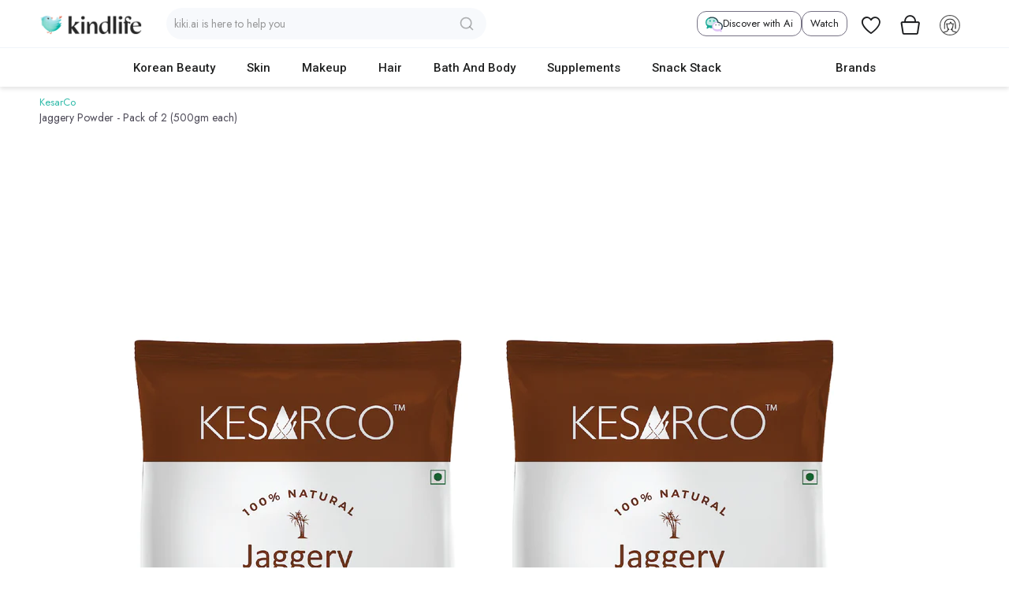

--- FILE ---
content_type: text/html; charset=utf-8
request_url: https://www.kindlife.in/index.php?dispatch=wishlist.move_collection&product_id=34965&wishlist_id=&page_type=category&required_data=1159&type=product
body_size: 43132
content:

<!DOCTYPE html>
<html 

    lang="en"
    dir="ltr"
    class=""
>
<head>
<title>kindlife | Korean Beauty and more</title>
<link type="text/css" rel="stylesheet" href="https://www.kindlife.in/design/themes/new_2bk/css/addons/my_changes/side-navigation.css?k=336" />

<base href="https://www.kindlife.in/" />
<meta http-equiv="Content-Type" content="text/html; charset=utf-8" data-ca-mode="ultimate" />
<meta name = "viewport" content = "width=device-width, minimum-scale=1.0, maximum-scale = 1.0, user-scalable = no">
<link rel="preconnect" href="https://fonts.gstatic.com" crossorigin/>
<link rel="preload" as="style" href="https://fonts.googleapis.com/css2?family=Roboto:wght@100;300;400;500;700;900&display=swap">
<link href="https://fonts.googleapis.com/css2?family=Roboto:wght@100;300;400;500;700;900&display=swap" rel="stylesheet" media="print" onload="this.media='all'">


<script defer src="https://pdp.gokwik.co/v4/build/gokwik.js"></script>
<meta name="description" content="Kindlife.in brings the latest K-beauty, J-beauty, and global trends to Gen Z in India. Join a vibrant community, explore cult-favorite skincare, and get AI-powered recommendations. Find your kind." />


<meta name="keywords" content="Korean beauty products online india, japanese beauty products india, k-beauty india, skincare online india, buy k-pop merch india, organic makeup india, clean beauty products online, wellness products india, supplements online india, natural and organic products, gen z beauty trends, conscious consumers india, sustainable wellness india, ai powered skincare recommendations" />
<meta name="format-detection" content="telephone=no">
<meta name="facebook-domain-verification" content="q7v7zp5kc6nw9e7lsuabgbo9z7g0jb" />

            

<!-- Inline script moved to the bottom of the page -->
<!-- Inline script moved to the bottom of the page -->

<meta property="og:image" property="og:image"  content="https://kindlife.in/images/ui_icon/kindlifeLogo.jpg" />
<meta name="google-site-verification" content="06DqIwEE5cBv2UIkQ8JZQyG8lVZXl-v3VTG6AdXewLs" />


    <link href="https://cdn.kindlife.in/images/logos/12/favicon16x16.png" rel="shortcut icon" type="image/png" />


<link rel="preload" crossorigin="anonymous" as="font" href="//themes.googleusercontent.com/static/fonts/opensans/v8/uYKcPVoh6c5R0NpdEY5A-Q.woff" type="font/woff" />
<link type="text/css" rel="stylesheet" href="https://www.kindlife.in/var/cache/misc/assets/design/themes/new_2bk/css/standalone.6c627629fc238dbe4bc12e47d7a6076e.css?1767862520" />

<link rel="canonical" href="https://www.kindlife.in/index.php?dispatch=wishlist.move_collection&amp;page_type=category&amp;product_id=34965&amp;required_data=1159&amp;type=product&amp;wishlist_id="/> 
    
    

<!-- Inline script moved to the bottom of the page -->


<!-- Inline script moved to the bottom of the page -->

<!-- to open quiz using button on header-->

<!--trk start-->
<script type="text/javascript" data-no-defer>
function getURLParameter(param){
    var pageURL = window.location.search.substring(1); //get the query string parameters without the "?"
    var URLVariables = pageURL.split('&'); //break the parameters and values attached together to an array
    for (var i = 0; i < URLVariables.length; i++) {
        var parameterName = URLVariables[i].split('='); //break the parameters from the values
        if (parameterName[0] == param) {
            return parameterName[1];
        }
    }
    return null;
}
document.setCookie = function(sName,sValue,minutes = 43200)
{
    var oDate = new Date();
    oDate.setTime(oDate.getTime() + (minutes * 60 * 1000));
    var sCookie = encodeURIComponent(sName) + '=' + encodeURIComponent(sValue) + ';expires=' + oDate.toGMTString() + ';path=/';
    document.cookie= sCookie;
}
var source = getURLParameter('utm_source');
var medium = getURLParameter('utm_medium');
var campaign = getURLParameter('utm_campaign');
var campaign_kl_marketing = getURLParameter('utm_campaign');

const lodra_d = new Date();
let lodra_time = lodra_d.getTime();

if (source) {
    if(source == "Sd"){
        document.setCookie('source',source,21600); // is to be saved.
        document.setCookie('sourceL',source+"~s~"+lodra_time,21600);
    }else if(source == "vcom"){
        document.setCookie('source',source,10080); // is to be saved.
        document.setCookie('sourceL',source+"~s~"+lodra_time,10080);
    }
    else{
        document.setCookie('source',source); // is to be saved.
        document.setCookie('sourceL',source+"~n~"+lodra_time);
    }
}
else{
    var googlesource = getURLParameter('gclid'); //this will work when you are running ad through google
    var fbsource = getURLParameter('gclid'); //this will work when you are running ad through google
    if(googlesource || fbsource){
        source= "PaidAds"
        document.setCookie('source',source);
        document.setCookie('sourceL',source+"~p~"+lodra_time);
    }
}
if(medium){
    document.setCookie('medium',medium); // is to be saved.
    document.setCookie('mediumL',medium+"~"+lodra_time);
}
if(campaign_kl_marketing){
    document.setCookie('campaign',campaign_kl_marketing); // is to be saved.
    document.setCookie('campaignL',campaign_kl_marketing+"~"+lodra_time);
    document.setCookie('campaign_kl_marketing',campaign_kl_marketing);
}
</script>
<!-- Inline script moved to the bottom of the page -->


<!-- Inline script moved to the bottom of the page -->
<!-- Inline script moved to the bottom of the page -->
<!-- Google Tag Manager -->
<!-- Inline script moved to the bottom of the page -->
<!-- End Google Tag Manager -->

<!-- Inline script moved to the bottom of the page -->
</head>

<body>
    
        
        <div class="ty-tygh  " id="tygh_container">

        <div id="ajax_overlay" class="ty-ajax-overlay"></div>
<div id="ajax_loading_box" class="ty-ajax-loading-box"></div>

        
<div class="cm-notification-container notification-container">
</div>
        
        

        <div class="ty-helper-container " id="tygh_main_container">
            
                 
                

<div class="tygh-header clearfix">
    
            <div class="container-fluid  header-grid bk_full_container_fluid">
                                                
            <div class="row-fluid">                        <div class="span16  shop-n-gift-grid" >
                                    <div class="ty-wysiwyg-content"  data-ca-live-editor-object-id="0" data-ca-live-editor-object-type=""><link rel="preconnect" href="https://fonts.googleapis.com">
<link rel="preconnect" href="https://fonts.gstatic.com" crossorigin>
<link
  rel="preload"
  as="style"
  href="https://fonts.googleapis.com/css2?family=Jost:ital,wght@0,100..900;1,100..900&display=swap"
  onload="this.onload=null;this.rel='stylesheet'"
>
<style>
body *,
input[type="text"], input[type="password"], input[type="tel"], input[type="number"], textarea, select {
      font-family: "Jost", sans-serif;
}

.faqs .ty-wysiwyg-content ol, .faqs .ty-wysiwyg-content ul {
    list-style: none;
    margin: 0;
}
body {
    overflow-x: hidden;
}
div .seo-content {
    background-color: #f1f3f6;
    padding: 10px;
    width: 100vw !important;
    position: relative;
    margin: 20px -50vw 0 !important;
    left: 50%;
    right: 50%;
}
.seo-content > div {
    max-width: 1200px;
    margin: 0 auto;
}
div .seo-content :is(h1,h2,h3,h4) {
    margin: 10px 0 6px;
}
div .seo-content h1 {
    font-size: 16px;
}
div .seo-content h2 {
    font-size: 14px;
}
div .seo-content h3 {
    font-size: 13px;
}
div .seo-content h4 {
    font-size: 13px;
}
div .seo-content p {
    padding: 0 0 4px;
    font-size: 12px;
}
div .seo-content ul li {
    padding: 0 0 5px;
    font-size: 12px;
}
div .seo-content ul li p {
    padding: 0;
}
.seo-content * {
    color: #878787 !important;
}

div .video-content a.watch_product_tag_brand,
div .video-content .watch_product_tag_title h2 {
    font-size: 13px;
}
div .video_content_left {
    max-height: unset;
    max-width: 30%;
    width: 100%;
    min-width: 400px;
}    
@media (max-width: 767px) {
     div .video-content .watch_product_tag_item {
        height: 125px;
    }
}
@media (max-width: 480px) {
    div .video-content a.watch_product_tag_brand,
    div .video-content .watch_product_tag_title h2 {
        font-size: 12px;
    }
    div .video_content_left {
        max-width: 100%;
        min-width: unset
    }
    div .video_content_right {
        max-width: 100%;
    }
}


div .kiki_chat_wrapper {
    top: 50px;
    bottom: 0;
    height: auto;
}

div .kiki_container_bottom {
    position: sticky;
    bottom: 0;

}

div .kiki_people_qna_container {
    display: none !important;
}

.bk_coll_user_info img {
    background: #fafafa;
}

li.ty-cart-items__list-item {
    display: none;
}

/*  new search widget css start*/
div .search-widget-container .search-input-container {
    box-shadow: none;
}
/*  new search widget css end*/

.ty-wysiwyg-content h4 {
    font-weight: 500;
    font-size: 16px;
}

.ty-scroller-list__description form > a {
    font-size: 14px;
    line-height: 18px;
}

div .product-title {
	color: #000;
	font-weight: 400;
    margin: 0;
}

/* css for profile-updaate start */
.bk_profile_updt_form .ty-profile-field__buttons.buttons-container {
    padding-top: 10px;
}
/* css for profile-updaate end */

/* css for review popup start */
.bk_pop-up_content .ty-product-review-new-product-review-rating .ty-control-group > div:last-child {
    position: absolute;
    width: 100px;
    height: 100px;
    right: 20px;
    top: 0;
    font-size: 11px;
}

.bk_pop-up_content .ty-product-review-new-product-review-rating .ty-control-group > div:last-child span {
    overflow: hidden;
    display: -webkit-box;
    line-clamp: 2;
    -webkit-line-clamp: 2;
    -webkit-box-orient: vertical;
    line-height: 16px;
}

.help-inline p {
    font-size: 80%;
}

@media (max-width:480px) {
    .bk_pop-up_content .ty-product-review-new-product-review-rating .ty-control-group > div:last-child {
        width: 90px;
        height: 90px;
    }
}
/* css for review popup end */

/* css for address page flag dropdown start */
div .bk_address_savedAddress .iti__country-list {
    bottom: 100%;
}
div .bk_address_savedAddress .bk_formGrp {
    overflow: unset;
}
div .bk_address_savedAddress .bk_col_row {
    overflow: auto;
}
/* css for address page flag dropdown end */

/* css for desk-nav-menu start */
.ty-menu-item__cokodive .ty-menu__item-link {
    background: url('https://cdn.kindlife.in/images/ui_icon/cokodive-logo.png') center no-repeat !important;;
    background-size: contain !important;
    color: transparent !important;
    user-select: none;
}

@media (max-width: 767px) {
    .ty-menu-item__cokodive .ty-menu__item-link {
        background-position: 16px 6px !important;
        background-size: 80px !important;
    }
}

/* css for desk-nav-menu end */

/* css for kiki-ai page start */
.kiki-qna-header .kiki-qna-title:before {
    content: '';
    width: 24px;
    height: 24px;
    background: url(https://cdn.kindlife.in/images/ui_icon/kiki-app-sm-icon.svg) center no-repeat;
    background-size: contain;
}

div .kiki-qna-header .kiki-qna-title {
    -webkit-text-fill-color: unset;
    display: flex;
    align-items: center;
    gap: 6px;
}

/* css for kiki-ai page end */

/*css for popup-review start */
@media(max-width: 767px) {
    div .ty-product-detail .ty-product-block__left {
		padding:0;
	}
    div .ty-product-block__left .bk_pdp_desc_wraper {
        margin-top: 0;
    }
}

@media(max-width: 480px) {
    .bk_review_popup_new.k-ty-product-review .ty-product-review-new--review__body {
        height: calc(75vh - 100px);
    }
}
/*css for popup-review end */

a:hover {
    color: #000;
}

div .ty-owl-controls .owl-prev {
    position: absolute;
    left: 0;
}

div .ty-owl-controls .owl-next {
    position: absolute;
    right: 0;
}

/*css for pdp page start */
span.bk_feature_pdpShipment.bk_pdpShipment-block {
    display: none;
}
/*css for pdp page end */

/*css for plp page banner */
.bk_catBanner.mobile {
    display: none;
}

.bk_catBanner.mobile img {
    width: 100%
}
/*css for plp page banner */

body * {
    scrollbar-width: none;
}

.bk_upload_album,
.bk_album_tab {
    display: none !important;
}

div.ty-product-review-reviews-stars {
    background: #57C062;
    line-height: 13px;
}

.ty-product-review-reviews-stars:before {
    display: none;
}

.container-fluid .buttons-container {
    background: transparent;
}

.ty-login-reglink {
    display: none;
}

.bk_desktop_nav .rfs-intrest-cate .ty-menu__submenu-items .ty-top-mine__submenu-col:last-child,
.bk_desktop_nav .rfs-intrest-cate-in .ty-menu__submenu-items .ty-top-mine__submenu-col:last-child {
    background: #8cddc6;
    padding: 0px 10px;
}

.ty-menu-item__sale .ty-menu__item-link {
    color: #fe7400 !important;
    font-weight: 500;
}

.ty-menu-item__express .ty-menu__item-link {
    color: #22D1C1 !important;
    font-weight: 500;
}

.banners .ty-banner__image-item img {
    width: 100%;
}

.alert-error {
    border-color: #fff !important;
    background: #27262C !important;
    color: #F1AB51 !important;
    border-radius: 12px !important;
}

.alert-error .close {
    color: #fff !important;
}

div.notification-container {
    top: auto;
    bottom: 80px;
    right: auto;
    left: 50%;
    transform: translateX(-50%);
    min-width: unset;
    width: max-content;
}

@media (max-width: 767px) {
    .tygh-header {
        position: relative !important;
        top: 0;
        z-index: 99;
    }

    .bk_catBanner.desktop {
        display: none;
    }

    .bk_catBanner.mobile {
        display: block;
    }
    .ty-search-block_category_bk .search-results.dropdown-style {
        position: fixed;
        top: 50px;
        box-shadow: none;
        border-radius: 0;
        max-height: 80vh;
    }
}

@media (max-width: 480px) {
    div.notification-container {
        bottom: 130px;
        max-width: 80%;
    }
}
</style>

<!-- main popup css start -->
<style>
.sd-popup__content .sd-popup__close {
    color: #000;
    font-size: 24px;
    top: 5px;
    right: 5px;
    background: #c9c9c9;
    width: 30px;
    line-height: 30px;
    text-align: center;
    border-radius: 50%;
    font-weight: 400;
    z-index: 1;
}

.sd-popup__content .sd-popup__close:hover,
.sd-popup__content .sd-popup__close:focus {
    color: #000;
    text-decoration: none;
    cursor: pointer;
}

.hp_popup_wrap {
    position: relative;
}

.hp_links_img {
    position: absolute;
    bottom: 10%;
    right: 3%;
    display: flex;
    gap: 15px;
    width: 40%;
}

.hp_links_img img {
    border-radius: 6px;
}

/* main popup css end */

@font-face {
    font-family: glyphs;
    src: url('../../../../../../../../design/themes/new_2bk/media/fonts/glyphs.eot');
    src: url('../../../../../../../../design/themes/new_2bk/media/fonts/glyphs.eot') format('embedded-opentype'),
         url('../../../../../../../../design/themes/new_2bk/media/fonts/glyphs.woff') format('woff'),
         url('../../../../../../../../design/themes/new_2bk/media/fonts/glyphs.ttf') format('truetype'),
         url('../../../../../../../../design/themes/new_2bk/media/fonts/glyphs.svg') format('svg');
    font-display: swap;
}

</style>


<style>
	.saleOffer {
		display: none;
	}
</style>
<!-- Inline script moved to the bottom of the page -->
</div><div class="ty-wysiwyg-content"  data-ca-live-editor-object-id="0" data-ca-live-editor-object-type=""><style>
ul.kiki_people_qna_list > li:first-child {
  display: none;
}
</style></div><div class="ty-wysiwyg-content"  data-ca-live-editor-object-id="0" data-ca-live-editor-object-type=""><style>
.tygh-header .hamburgur_icon,
.tygh-header .top-logo,
.tygh-header .top-wishlist,
.tygh-header .top-notification,
.tygh-header .ty-dropdown-box,
.tygh-header .top-search,
.tygh-header .bk_backBtn {
    position: relative;
    line-height: 60px;
    height: 60px;
    width: 50px;
    text-align: center;
    padding: 0 !important;
}

.tygh-header .bk_backBtn{
    cursor: pointer;
    width: 40px;
}

.tygh-header .top-wishlist a,
.tygh-header .top-notification a,
.tygh-header .ty-dropdown-box a,
.tygh-header .top-logo a,
.tygh-header .hamburgur_icon a,
.tygh-header .top-search a {
    display: block;
    padding: 0 !important;
    float: none;
}

.tygh-header .top-logo {
    width: 130px;
}

.tygh-header .top-logo svg {
    vertical-align: middle;
}

.tygh-header .hamburgur_icon a i,
.tygh-header .ty-wishlist,
.tygh-header .ty-minicart__icon {
    font-size: 24px;
    vertical-align: middle;
    color: #1b1c1e;
    position: static;
    display: inline-block;
}

.tygh-header .bk_backBtn img {
    width: 22px;
}

.open_search_box {
    padding: 0;
    width: 100%;
}

.tygh-header .top-search a > img {
    width: 24px;
    float: none;
    display: inline-block;
}

.ty-minicart-title {
    position: absolute;
    width: 18px;
    height: 18px;
    color: #fff;
    font-size: 10px;
    font-weight: 600;
    line-height: 18px;
    text-align: center;
    right: 5px;
    top: 10px;
    background: #F07F87;
    -webkit-border-radius: 100%;
    -moz-border-radius: 100%;
    border-radius: 100%;
    box-sizing: content-box;
    border: #fff solid 1px;
}

.ty-search-block_1 form {
    position: relative;
    margin: 0 10px 0;
    height: auto;
    line-height: 60px;
}
button.ty-icon-magnifiercartxdnew {
    position: absolute;
    right: 15px;
    top: 50%;
    transform: translateY(-50%);
    width: 20px;
    height: 20px;
    border: none;
    background: url('../../../../../../../../design/themes/new_2bk/media/images/banners/home-page/magnifier_icon1.png?1678953024') no-repeat;
    background-size: 18px 18px;
    opacity: 50%;
}
.ty-search-block_1 form input.ty-search-block__input {
    display: inline-block;
    padding: 7px 30px 7px 10px;
    width: 100%;
    height: 40px;
    border: none;
    border-radius: 30px;
    background-color: rgba(237,242,248,0.45);
    -webkit-transition: all .2s ease-in-out;
    -moz-transition: all .2s ease-in-out;
    -o-transition: all .2s ease-in-out;
    transition: all .2s ease-in-out;
}

.ty-search-block__input:focus {
    background-color: #fcfcfc;
}

.bk_overlay-search_cat {
    position: fixed;
    display: none;
    width: 100%;
    height: 100%;
    top: 0;
    left: 0;
    right: 0;
    bottom: 0;
    background-color: #fff;
    z-index: 100;
}

.tygh-header .bk_backBtn1 {
    line-height: 48px;
    height: 48px;
    min-width: 40px;
    text-align: center;
    position: relative;
    margin: 0;
    padding: 0;
}

.tygh-header .bk_backBtn1 img {
    width: 22px;
    cursor: pointer;
}

.tygh-header .ty-search-block_category_bk form {
    display: flex;
    background: #fcfcfc;
    border: 0;
    padding: 16px 10px 5px 0;
    position: relative;
}

input.ty-search-block__input_category_bk {
    padding: 10px 30px 10px 15px !important;
    flex: 1;
    height: 48px !important;
    border: 1px solid #EFEAFB !important;
    border-radius: 22px !important;
    background-color: #F6F9FF !important;
    -webkit-transition: all .2s ease-in-out;
    -moz-transition: all .2s ease-in-out;
    -o-transition: all .2s ease-in-out;
    transition: all .2s ease-in-out;
}

input.ty-search-block__input_category_bk:focus {
    border-color: #ccc;
}

span.search_textDelete {
    position: absolute;
    right: 15px;
    top: 50%;
    margin-top: -6px;
    display: none;
    cursor: pointer;
}


div.ty-search-block_1 {
    margin: 0;
    padding: 0;
    border: 0;
    width: 100%;
}

div.ty-dropdown-box__title {
    padding: 0;
    border: 0;
    position: static;
    display: block;
}

@media (max-width: 766px){
  .top-cart {
      padding-right: 0px;
  }
.tygh-header .top-logo {
    width: 116px;
}
}

@media (max-width: 480px){
    .tygh-header .hamburgur_icon,
    .tygh-header .top-wishlist,
    .tygh-header .top-notification,
    .tygh-header .ty-dropdown-box,
    .tygh-header .top-search,
    .tygh-header .bk_backBtn {
        width: 40px;
        line-height: 50px;
        height: 50px;
    }
    .tygh-header .top-logo,
    .ty-search-block_1 form {
        line-height: 50px;
        height: 50px;        
    }
}


.banners .owl-controls {
    position: absolute;
    bottom: 0;
    margin: 0;
    width: 100%;
}
.banners.owl-carousel .owl-wrapper-outer {
    border-radius: 10px;
}
.banners.owl-carousel .owl-item {
    padding: 0;
}
.owl-controls .owl-pagination {
    text-align: center;
}
div.owl-theme .owl-controls .owl-page span {
    width: 10px;
    transition: all 1s;
}
.owl-theme .owl-controls .owl-page.active span {
    width: 20px;
}

.tygh-header .top-logo a {
    padding: 0 !important;
}

.tygh-header .top-wishlist,
.tygh-header .top-notification,
.tygh-header .ty-dropdown-box,
.tygh-header .top-search {
    padding: 0;
}

.tygh-header .top-wishlist a, .tygh-header .top-notification a, .tygh-header .ty-dropdown-box a, .tygh-header .top-logo a, .tygh-header .hamburgur_icon a, .tygh-header .top-search a {
    padding: 0px;
}


.owl-carousel:not(.owl-theme):not(.owl-one-theme):not(.owl-more-theme) {
    white-space: nowrap;
    overflow: hidden;
}

.owl-carousel:not(.owl-theme):not(.owl-one-theme):not(.owl-more-theme) > * {
    display: inline-block;
}

</style></div><div class="ty-wysiwyg-content"  data-ca-live-editor-object-id="0" data-ca-live-editor-object-type=""><style>
.ty-mainbox-body button:active,
.correct-scroller .ty-scroller-list__item:active,
.bk_header_right a i:active,
.ty-banner__image-item:active,
.ty-wysiwyg-content button:active,
.ty-wysiwyg-content a svg:active{
    filter: opacity(0.6);
}
.ty-wysiwyg-content a:active,
.ty-wysiwyg-content a img:active{
    filter: contrast(0.8);
}

</style></div>
                            </div>
        </div>                                        
            <div class="row-fluid">                        <div class="span16  " >
                                    <div class="top-currencies hidden-app hidden-phone ">
                <div id="currencies_2">

<!--currencies_2--></div>

                    </div>
                            </div>
        </div>                                        
            <div class="row-fluid">                        <div class="span16  bk_container bk_sticky_block hidden-app" >
                                    <div class="row-fluid">                        <div class="span2  mobile_menus" >
                                    <div class=" ty-float-left">
                                         
<div class="bk_PopUpProfile" style="display:none;">
  <div class="bk_proflie_popClose"><img src="https://cdn.kindlife.in/images/bk_proflie_popClose.png"></div>
  <div class="bk_side_profile">
    <div class="bk_sideProf_header">
      <div class="bk_side_profile_headerP">

        <div class="bk_sideProf_headerNavboth">

          <!-- login code start  -->
          <div class="bk_side_profile_header bk_side_login" style="display:none;">
            <span class="bk_sideProf__backBtn" style="display: none;"><img src="https://cdn.kindlife.in/images/ui_icon/backBtn-black.svg" alt=""></span>
            <div class="bk_side_login_a"> 
              <a href="https://www.kindlife.in/myaccount/" class="bk_sideProf_image_box">
              <img class="bk_myprofileimage" src="">
              <h5 class="bk_sideProf_name"></h5>
              </a>
            </div>
                        <div class="bk_side_login_b">
              <div class="bk_profile_right_circle"><a href="" class="bk_public_url">Community Profile </a></div>

              
              
            <!-- <div class="bk_side_login_b_1_2"></div> -->
            </div>

          </div>
          <!-- login code end -->

          <!-- Non-login code start  -->
          <div class="bk_side_profile_header bk_side_notLogin" style="display:none;">
            <span class="bk_sideProf__backBtn" style="display: none;"><img src="https://cdn.kindlife.in/images/ui_icon/backBtn-black.svg" alt=""></span>
            <h4 class="bk_sideProf_txt">Sign in to make your next kindmove</h4>
            <div class="bk_sideProf_Btn bk_login_items">
              <a href="https://www.kindlife.in/login/">
                Sign In
              </a>
            </div>
          </div>
          <!-- Non-login code end -->

        </div><!--/.bk_sideProf_header-->

        

        <div class="bk_sideProf_Nav">
          <div class="bk_category_menu">
            <h3 class="bk_sideNav_title bk_category_collapse">
              <img src="https://cdn.kindlife.in/images/ui_icon/bk-category.svg"><span>Category</span> <i class="ty-icon-down-open bk_menu_arrowIcon"></i></h3>
          </div>

          <ul class="bk_second_nav">
            <li class="bk_all_category">
              <a href="javascript:void(0)"><img src="https://cdn.kindlife.in/images/ui_icon/trending-category-icon.svg">
                <span>Trending categories</span> <i class="ty-icon-down-open bk_menu_arrowIcon"></i>
              </a>
              <ul class="bk_nav_drdn">
  <li><a href="/skincare-l/serums/">Serums</a></li>
  <li><a href="/skincare-l/toners/">Toners</a></li>
  <li><a href="/skincare-l/moisturisers/">Winter Moisturisers</a></li>
  <li><a href="/skincare-l/sun-care/">Sun Care</a></li>
  <li><a href="/hair/haircare/">Winter Haircare</a></li>
  <li><a href="/supplements/beauty/">Beauty Supplements</a></li>
  <li><a href="/supplements/health/immunity-boosters/">Immunity Boosters</a></li>
</ul>
            </li>
            
            <li><a id="skc_p" href=""><img src="https://cdn.kindlife.in/images/ui_icon/skc-black-icon.svg"><span>Superkind Club</span></a></li>

            <li><a href="" class="bk_kind_champion"><img src="https://cdn.kindlife.in/images/aff_images/icons/affiliate-icon.svg"><span>Kind Champion</span></a></li>
            
            <li><a href="javascript:void(0)"><img src="https://cdn.kindlife.in/images/order-all-icon.svg">
                <span>My Orders</span><i class="ty-icon-down-open bk_menu_arrowIcon"></i></a>
                <ul class="bk_nav_drdn">
                  <li><a href="https://www.kindlife.in/orders/"><img src="https://cdn.kindlife.in/images/bk_sp_bullet.svg">All orders </a></li>
                  <li><a href="/returns"><img src="https://cdn.kindlife.in/images/bk_sp_bullet.svg">RMA requests</a></li>
                </ul>
            </li>

            <li><a href="https://www.kindlife.in/myaccount/"><img src="https://cdn.kindlife.in/images/Settings_20_20.svg"><span>My Account</span></a></li>

            <li><a href="javascript:void(0)"><img src="https://cdn.kindlife.in/images/ui_icon/aboutUs-black-icon.svg">
                <span>About us</span> <i class="ty-icon-down-open bk_menu_arrowIcon"></i></a>
                <ul class="bk_nav_drdn">
                  <li><a href="/kindcrew"><img src="https://cdn.kindlife.in/images/bk_sp_bullet.svg"> kind crew</a></li>
                  <li><a href="/kindcode"><img src="https://cdn.kindlife.in/images/bk_sp_bullet.svg"> kindcode</a></li>
                  <li><a href="/kind-circle"><img src="https://cdn.kindlife.in/images/bk_sp_bullet.svg"> kind circle</a></li>
                  <li><a href="https://www.kindlife.in/community"><img src="https://cdn.kindlife.in/images/bk_sp_bullet.svg"> Community</a></li>
                  <li><a href="/customer-love"><img src="https://cdn.kindlife.in/images/bk_sp_bullet.svg"> Customerlove</a></li>
                  <li><a href="/perfectmatch"><img src="https://cdn.kindlife.in/images/bk_sp_bullet.svg"> PerfectMatch</a></li>
                </ul>
            </li>

            <li><a href="javascript:void(0)"><img src="https://cdn.kindlife.in/images/bk_sp_partner.svg">
                <span>Partner</span> <i class="ty-icon-down-open bk_menu_arrowIcon"></i></a>
                <ul class="bk_nav_drdn">
                  <li><a href="/brand-query">Brand</a></li>
                  <li><a href="/corporate-gifting">Corporate Gifting</a></li>
                  <li><a href="/bulk-order">Bulk Order</a></li>
                </ul>
            </li>

            <li><a href="javascript:void(0)"><img src="https://cdn.kindlife.in/images/ui_icon/bk-help-icon.svg">
                <span>Help</span> <i class="ty-icon-down-open bk_menu_arrowIcon"></i></a>
                <ul class="bk_nav_drdn">
                  <li><a href="/faqs"><img src="https://cdn.kindlife.in/images/bk_sp_bullet.svg"> FAQs</a></li>
                  <li><a href="/return-and-cancellation-policies"><img src="https://cdn.kindlife.in/images/bk_sp_bullet.svg"> Return policy</a></li>
                  <li><a href="/privacy-policy"><img src="https://cdn.kindlife.in/images/bk_sp_bullet.svg"> Privacypolicy</a></li>
                  <li><a href="/terms-and-conditions"><img src="https://cdn.kindlife.in/images/bk_sp_bullet.svg"> T&C</a></li>
                </ul>
            </li>

            

            <li class="bk_track_order_menu">
                            <div class="ty-account-info__orders updates-wrapper track-orders" id="track_orders_block_3303">
                <form action="https://www.kindlife.in/" method="POST" class="cm-ajax cm-post cm-ajax-full-render" name="track_order_quick">
                  <input type="hidden" name="result_ids" value="track_orders_block_*" />
                  <input type="hidden" name="return_url" value="index.php?dispatch=wishlist.move_collection&amp;page_type=category&amp;product_id=34965&amp;required_data=1159&amp;type=product&amp;wishlist_id=" />
                  <div class="ty-account-info__orders-txt">Track Order</div>
                  <div class="ty-account-info__orders-input ty-control-group ty-input-append">
                    <img src="https://cdn.kindlife.in/images/ui_icon/track-order-icon.svg" />
                    <label for="track_order_item3303" class="cm-required hidden">Track Order</label>
                    <input type="text" size="20" placeholder="Order ID/E-mail" class="ty-input-text cm-hint"
                      id="track_order_item3303" name="track_data" value="Order ID/E-mail" />
                    <button title="Go" class="ty-btn-go" type="submit">track</button>
<input type="hidden" name="dispatch" value="orders.track_request" />

                    
                  </div>
                </form>
                <!--track_orders_block_3303-->
              </div>
                          </li>

                      </ul>
          
        </div>

      </div><!--/.bk_sideProf_headerNavboth-->

      <div class="bk_nav_Follow">
        <div class="bk_navFollowTx">Follow</div>
        <ul>
          <li><a href="https://www.instagram.com/kindlife.in/?igshid=17k7r6rtoa9au"><img src="https://cdn.kindlife.in/images/bk_sp_insta.svg"> <span></span></a></li>
          <li><a href="https://www.facebook.com/kindlife.in/"><img src="https://cdn.kindlife.in/images/bk_sp_fb.svg"><span></span></a></li>
          <li><a href="https://www.youtube.com/channel/UCB2jIIGdFEhHKeoddqfP-Gg/featured"><img src="https://cdn.kindlife.in/images/bk_sp_yt.svg"> <span></span></a></li>
        </ul>
      </div>

      <!--Copyright_Footer-->
      <div class="bk_copyright_footer">
        <p>©AlphaCma Pvt. ltd. All Rights Reserved</p>
      </div>

    </div>
  </div><!-- /.bk_side_profile -->
</div><!-- /.bk_PopUpProfile end here -->



<!-- Inline script moved to the bottom of the page -->

  
                    </div><div class="bk_backBtn hidden-tablet hidden-desktop ty-float-left">
                <div class="ty-wysiwyg-content"  data-ca-live-editor-object-id="0" data-ca-live-editor-object-type=""><div onclick="return goToPreviousPage()" ><img src="images/back_bt.svg" ></div>
<!-- Inline script moved to the bottom of the page --></div>
                    </div><div class="top-logo ty-float-left">
                <div class="ty-wysiwyg-content"  data-ca-live-editor-object-id="0" data-ca-live-editor-object-type=""><div>
    <a href="/index.php" title="online shopping" itemprop="url">
        <img src="https://cdn.kindlife.in/images/lotti-icons/Kindlife-logo.png" alt="kiki-logo" width="130" height="25">
        <!-- <img src="https://cdn.kindlife.in/images/kindlifeLogo.png" alt="kiki-logo"> -->
    </a>
</div></div>

<!--
                   
-->

<!-- Inline script moved to the bottom of the page -->

                    </div>
                            </div>
                                                
                                    <div class="span6  " >
                                    <div class="hidden-phone ">
                <!-- Inline script moved to the bottom of the page -->
<link type="text/css" rel="stylesheet" href="https://www.kindlife.in/design/themes/new_2bk/css/addons/ca_search_widget/ca-search-widget.css?ver=336" />

<div class="search-widget-container">
    <form class="search-form">
        <div class="search-input-container">
            <div class="rbt search-typeahead">
                <div>
                    <input class="rbt-input-main form-control rbt-input search-input" type="text">
                </div>
            </div>
            <button type="submit" class="search-button ca-search-button">
                <svg xmlns="http://www.w3.org/2000/svg" width="20" height="20" viewBox="0 0 24 24"
                    fill="none" stroke="currentColor" stroke-width="2" stroke-linecap="round" stroke-linejoin="round">
                    <circle cx="11" cy="11" r="8"></circle>
                    <line x1="21" y1="21" x2="16.65" y2="16.65"></line>
                </svg>
            </button>
        </div>
    </form>
</div>

<!-- Inline script moved to the bottom of the page -->
                    </div>
                            </div>
                                                
                                    <div class="span8  bk_header_right" >
                                    <div class="hidden-phone ty-float-right">
                <div class="ty-wysiwyg-content"  data-ca-live-editor-object-id="0" data-ca-live-editor-object-type=""><style type="text/css">
.bk_header_right{
    position: relative;
}
.bk-icon-proicohdr img{
    width: 24px;
    border-radius: 100px;
}
.bk_profileIconHeader .bk_proicohdr_activeImg{
    display: none;
}
.bk_profileIconHeader .bk_proicohdr_nonActiveImg{
    display: block;
}

.bk_profileIconHeader .active .bk_proicohdr_activeImg{
    display: block;
}
.bk_profileIconHeader .active .bk_proicohdr_nonActiveImg{
    display: none;
}
.bk_profileIconHeader a {
    width: 50px;
    display: block;
    text-align: center;
    line-height: 60px;
}
.bk_profileIconHeader svg {
    width: 26px;
    height: 26px;
    vertical-align: middle;
}
</style>
<div class="bk_myaccount_navigation_container">
<div class="bk_profileIconHeader bk_my_account_nav_click">
<div   >
    
    <a href="javascript:void(0)">
        <span class="bk-icon-proicohdr bk_proicohdr_activeImg">
            <svg xmlns="http://www.w3.org/2000/svg" width="23" height="23" viewBox="0 0 23 23">
                <g id="Group_1511" data-name="Group 1511" transform="translate(-902 -66)">
                <g id="Ellipse_414" data-name="Ellipse 414" transform="translate(902 66)" fill="#fff" stroke="#2dbaa8" stroke-width="1">
                    <circle cx="11.5" cy="11.5" r="11.5" stroke="none"/>
                    <circle cx="11.5" cy="11.5" r="11" fill="none"/>
                </g>
                <path id="Path_2513" data-name="Path 2513" d="M194.768,50.856a.5.5,0,0,1-.5-.5V46.135a6.025,6.025,0,0,0-1.682-4.553,5.58,5.58,0,0,0-3.786-1.3h-.164a5.6,5.6,0,0,0-3.822,1.3,6.027,6.027,0,0,0-1.682,4.559V50.36a.5.5,0,1,1-.993,0V46.135a6.966,6.966,0,0,1,2.013-5.293,6.506,6.506,0,0,1,4.522-1.554l.089,0a6.492,6.492,0,0,1,4.485,1.556,6.963,6.963,0,0,1,2.013,5.286V50.36A.5.5,0,0,1,194.768,50.856Zm-6.1-5.482.716-1.217.593,1.187a.5.5,0,0,0,.444.274h2.3a.5.5,0,1,0,0-.993h-1.991l-.865-1.73a.5.5,0,0,0-.427-.274.5.5,0,0,0-.445.245l-1.035,1.76h-3.3a.5.5,0,1,0,0,.993h3.587A.5.5,0,0,0,188.666,45.374ZM181.9,54.953c3.384-.861,5-1.678,4.944-2.5,0-.2,0-1.567,0-2.111a.5.5,0,0,0-.5-.495h0a.5.5,0,0,0-.495.5c0,.5,0,1.7,0,2.039-.139.151-.875.758-4.2,1.6a.5.5,0,1,0,.245.962Zm3.957-2.392v0Zm0,0h0Zm0,0h0Zm10.255,2.036a.5.5,0,0,0-.359-.6c-3.322-.845-4.057-1.452-4.2-1.6,0-.343,0-1.539,0-2.039a.5.5,0,0,0-.495-.5h0a.5.5,0,0,0-.5.495c0,.544,0,1.908,0,2.111-.06.818,1.56,1.635,4.944,2.5a.5.5,0,0,0,.123.015A.5.5,0,0,0,196.111,54.594Zm-4.562-2.029v0Zm0,0h0Zm0,0h0Zm-3.572-.969a.5.5,0,0,0-.26-.652,2.137,2.137,0,0,1-.226-.121,5.861,5.861,0,0,1-1.705-4.4,4.937,4.937,0,0,1,.1-1.156.5.5,0,1,0-.972-.205,5.834,5.834,0,0,0-.125,1.39h0a6.766,6.766,0,0,0,2.124,5.185,2.894,2.894,0,0,0,.407.222.5.5,0,0,0,.652-.26Zm2.1.26a2.758,2.758,0,0,0,.429-.239,6.743,6.743,0,0,0,2.1-5.139,5.842,5.842,0,0,0-.123-1.419.5.5,0,1,0-.971.2,5,5,0,0,1,.1,1.185,5.848,5.848,0,0,1-1.681,4.359,1.871,1.871,0,0,1-.249.137.5.5,0,1,0,.392.912Z" transform="translate(724.552 31.321)" fill="#2dbaa8"/>
                </g>
            </svg>
        </span> 
        <span class="bk-icon-proicohdr bk_proicohdr_nonActiveImg">
            <svg xmlns="http://www.w3.org/2000/svg" width="22.779" height="22.779" viewBox="0 0 22.779 22.779">
                <g id="klaccount1" transform="translate(-429.006 -478.5)">
                    <g id="Ellipse_414" data-name="Ellipse 414" transform="translate(429.006 478.5)" fill="none" stroke="#5a5a5a" stroke-width="1">
                    <circle cx="11.389" cy="11.389" r="11.389" stroke="none"/>
                    <circle cx="11.389" cy="11.389" r="10.889" fill="none"/>
                    </g>
                    <path id="Path_2513" data-name="Path 2513" d="M194.73,50.823a.5.5,0,0,1-.495-.495V46.116a6.008,6.008,0,0,0-1.678-4.54,5.564,5.564,0,0,0-3.775-1.3h-.164a5.581,5.581,0,0,0-3.811,1.3,6.01,6.01,0,0,0-1.677,4.546v4.206a.495.495,0,1,1-.99,0V46.116a6.946,6.946,0,0,1,2.007-5.278,6.487,6.487,0,0,1,4.509-1.55l.088,0a6.473,6.473,0,0,1,4.472,1.552,6.943,6.943,0,0,1,2.007,5.271v4.219A.5.5,0,0,1,194.73,50.823Zm-6.085-5.467.714-1.214.591,1.184a.5.5,0,0,0,.443.274h2.292a.495.495,0,1,0,0-.99H190.7l-.862-1.725a.5.5,0,0,0-.426-.273.5.5,0,0,0-.443.244l-1.033,1.755h-3.294a.495.495,0,0,0,0,.99h3.577A.5.5,0,0,0,188.645,45.356ZM181.9,54.908c3.374-.859,4.989-1.673,4.93-2.489,0-.2,0-1.563,0-2.105a.5.5,0,0,0-.495-.493h0a.5.5,0,0,0-.493.5c0,.5,0,1.691,0,2.033-.139.151-.873.756-4.184,1.6a.495.495,0,1,0,.244.959Zm3.946-2.385v0Zm0,0h0Zm0,0h0Zm10.226,2.03a.5.5,0,0,0-.358-.6c-3.312-.843-4.045-1.447-4.184-1.6,0-.342,0-1.534,0-2.033a.5.5,0,0,0-.493-.5h0a.5.5,0,0,0-.495.493c0,.542,0,1.9,0,2.105-.059.816,1.555,1.63,4.93,2.489a.5.5,0,0,0,.122.015A.5.5,0,0,0,196.069,54.551Zm-4.549-2.024v0Zm0,0h0Zm0,0h0Zm-3.562-.966a.5.5,0,0,0-.259-.65,2.128,2.128,0,0,1-.225-.12,5.845,5.845,0,0,1-1.7-4.391,4.925,4.925,0,0,1,.1-1.153.5.5,0,1,0-.969-.2,5.817,5.817,0,0,0-.124,1.386h0a6.747,6.747,0,0,0,2.118,5.171,2.883,2.883,0,0,0,.405.222.494.494,0,0,0,.65-.259Zm2.1.259a2.75,2.75,0,0,0,.428-.238,6.724,6.724,0,0,0,2.094-5.125,5.826,5.826,0,0,0-.123-1.415.495.495,0,1,0-.968.2,4.989,4.989,0,0,1,.1,1.182,5.832,5.832,0,0,1-1.676,4.346,1.865,1.865,0,0,1-.248.137.495.495,0,1,0,.391.909Z" transform="translate(251.853 443.297)" fill="#333"/>
                </g>
                </svg>
        </span> 
    </a>
</div>
    </div>


    <div class="bk_my_account_navigation"></div>
</div>

<!-- Inline script moved to the bottom of the page -->
</div>
                    </div><div class="bk-pull-right top-cart ty-float-right">
                
    <div class="ty-dropdown-box" id="cart_status_3307">
         <div id="sw_dropdown_3307" class="ty-dropdown-box__title">
          <!-- For Desktop View <div id="sw_dropdown_3307" class="ty-dropdown-box__title cm-combination"> -->
        <a href="https://www.kindlife.in/cart/">
            
                <i class="ty-minicart__icon ty-icon-cartxd filled"></i>
                <span id="cart_count" class="cart_count_holder">
	                                </span>
            

        </a>
        </div>
        <div id="dropdown_3307" class="cm-popup-box ty-dropdown-box__content hidden">
            
                <div class="cm-cart-content cm-cart-content-thumb cm-cart-content-delete">
                        <div class="ty-cart-items">
                                                            <div class="ty-cart-items__empty ty-center">Cart is empty</div>
                                                    </div>

                                                <div class="cm-cart-buttons ty-cart-content__buttons buttons-container hidden">
                            <div class="ty-float-left">
                                <a href="https://www.kindlife.in/cart/" rel="nofollow" class="ty-btn ty-btn__secondary">View cart</a>
                            </div>
                                                        <div class="ty-float-right">
                                                    
 

    <a href="https://www.kindlife.in/checkout/"  class="ty-btn ty-btn__primary " >Checkout</a>

    
<!-- Inline script moved to the bottom of the page -->
                            </div>
                                                    </div>
                        
                </div>
            

        </div>
    <!--cart_status_3307--></div>



<!-- Inline script moved to the bottom of the page -->

                    </div><div class="bk_my_account_navigation_block hidden-phone ty-float-right">
                <div class="bk_PopUpProfile" style="display:none;">
  <div class="bk_proflie_popClosePP"></div>
  <div class="bk_side_profile">
    <div class="bk_sideProf_header">
      <div class="bk_side_profile_headerP">

        <div class="bk_sideProf_headerNavboth">

          <!-- login code start  -->
          <div class="bk_side_profile_header bk_side_login" style="display:none;">
            <div class="bk_side_login_a">
              <a href="https://www.kindlife.in/myaccount/" class="bk_sideProf_image_box">
                <img class="bk_myprofileimage" src="">
                <h5 class="bk_sideProf_name"></h5>
              </a>
            </div>
                        <div class="bk_side_login_b">
              <div class="bk_profile_right_circle"><a href="" class="bk_public_url">Community Profile</a></div>
              
              

              <!-- <div class="bk_side_login_b_1_2"></div> -->
            </div>
          </div>
          <!-- login code end-->
          
          <!-- Non-login code start  -->
          <div class="bk_side_profile_header bk_side_notLogin" style="display:none;">
            <h4 class="bk_sideProf_txt">Sign in to make your next kindmove</h4>
            <div class="bk_sideProf_Btn bk_login_items">
              <a href="https://www.kindlife.in/login/">Sign In</a>
            </div>
          </div>
          <!-- Non-login code end  -->

        </div>

        <div class="bk_sideProf_Nav">
          <ul class="bk_second_nav">
            <li class="bk_all_category">
              <a href="javascript:void(0)"><img src="https://cdn.kindlife.in/images/ui_icon/trending-category-icon.svg">
                <span>Trending categories</span> <i class="ty-icon-down-open bk_menu_arrowIcon"></i>
              </a>
              <ul class="bk_nav_drdn">
  <li><a href="/skincare-l/serums/">Serums</a></li>
  <li><a href="/skincare-l/toners/">Toners</a></li>
  <li><a href="/skincare-l/moisturisers/">Winter Moisturisers</a></li>
  <li><a href="/skincare-l/sun-care/">Sun Care</a></li>
  <li><a href="/hair/haircare/">Winter Haircare</a></li>
  <li><a href="/supplements/beauty/">Beauty Supplements</a></li>
  <li><a href="/supplements/health/immunity-boosters/">Immunity Boosters</a></li>
</ul>
            </li>
            
            <li><a id="skc" href=""><img src="https://cdn.kindlife.in/images/ui_icon/skc-black-icon.svg"><span>Superkind Club</span></a></li>

            <li><a href="" class="bk_kind_champion"><img src="https://cdn.kindlife.in/images/aff_images/icons/affiliate-icon.svg"><span>Kind Champion</span></a></li>
            
            <li><a href="javascript:void(0)"><img src="https://cdn.kindlife.in/images/order-all-icon.svg">
                <span>My Orders</span><i class="ty-icon-down-open bk_menu_arrowIcon"></i></a>
                <ul class="bk_nav_drdn">
                  <li><a href="https://www.kindlife.in/orders/"><img src="https://cdn.kindlife.in/images/bk_sp_bullet.svg">All orders </a></li>
                  <li><a href="/returns"><img src="https://cdn.kindlife.in/images/bk_sp_bullet.svg">RMA requests</a></li>
                </ul>
            </li>

            <li><a href="https://www.kindlife.in/myaccount/"><img src="https://cdn.kindlife.in/images/Settings_20_20.svg"><span>My Account</span></a></li>

            <li><a href="javascript:void(0)"><img src="https://cdn.kindlife.in/images/ui_icon/aboutUs-black-icon.svg">
                <span>About us</span> <i class="ty-icon-down-open bk_menu_arrowIcon"></i></a>
                <ul class="bk_nav_drdn">
                  <li><a href="/kindcrew"><img src="https://cdn.kindlife.in/images/bk_sp_bullet.svg"> kind crew</a></li>
                  <li><a href="/kindcode"><img src="https://cdn.kindlife.in/images/bk_sp_bullet.svg"> kindcode</a></li>
                  <li><a href="/kind-circle"><img src="https://cdn.kindlife.in/images/bk_sp_bullet.svg"> kind circle</a></li>
                  <li><a href="https://www.kindlife.in/community"><img src="https://cdn.kindlife.in/images/bk_sp_bullet.svg"> Community</a></li>
                  <li><a href="/customer-love"><img src="https://cdn.kindlife.in/images/bk_sp_bullet.svg"> Customerlove</a></li>
                  <li><a href="/perfectmatch"><img src="https://cdn.kindlife.in/images/bk_sp_bullet.svg"> PerfectMatch</a></li>
                </ul>
            </li>

            <li><a href="javascript:void(0)"><img src="https://cdn.kindlife.in/images/bk_sp_partner.svg">
                <span>Partner</span> <i class="ty-icon-down-open bk_menu_arrowIcon"></i></a>
                <ul class="bk_nav_drdn">
                
                
                
                  <li><a href="/brand-query">Brand</a></li>
                  <li><a href="/corporate-gifting">Corporate Gifting</a></li>
                  <li><a href="/bulk-order">Bulk Order</a></li>
                </ul>
            </li>

            <li><a href="javascript:void(0)"><img src="https://cdn.kindlife.in/images/ui_icon/bk-help-icon.svg">
                <span>Help</span> <i class="ty-icon-down-open bk_menu_arrowIcon"></i></a>
                <ul class="bk_nav_drdn">
                  <li><a href="/faqs"><img src="https://cdn.kindlife.in/images/bk_sp_bullet.svg"> FAQs</a></li>
                  <li><a href="/return-and-cancellation-policies"><img src="https://cdn.kindlife.in/images/bk_sp_bullet.svg"> Return policy</a></li>
                  <li><a href="/privacy-policy"><img src="https://cdn.kindlife.in/images/bk_sp_bullet.svg"> Privacypolicy</a></li>
                  <li><a href="/terms-and-conditions"><img src="https://cdn.kindlife.in/images/bk_sp_bullet.svg"> T&C</a></li>
                </ul>
            </li>

            
          
            <li class="bk_track_order_menu">
                            <div class="ty-account-info__orders updates-wrapper track-orders" id="track_orders_block_5940">
                <form action="https://www.kindlife.in/" method="POST" class="cm-ajax cm-post cm-ajax-full-render" name="track_order_quick">
                  <input type="hidden" name="result_ids" value="track_orders_block_*" />
                  <input type="hidden" name="return_url" value="index.php?dispatch=wishlist.move_collection&amp;page_type=category&amp;product_id=34965&amp;required_data=1159&amp;type=product&amp;wishlist_id=" />
                  <div class="ty-account-info__orders-txt">Track Order</div>
                  <div class="ty-account-info__orders-input ty-control-group ty-input-append">
                    <img src="https://cdn.kindlife.in/images/ui_icon/track-order-icon.svg" />
                    <label for="track_order_item5940" class="cm-required hidden">Track Order</label>
                    <input type="text" size="20" placeholder="Order ID/E-mail" class="ty-input-text cm-hint"
                      id="track_order_item5940" name="track_data" value="Order ID/E-mail" />
                    <button title="Go" class="ty-btn-go" type="submit">track</button>
<input type="hidden" name="dispatch" value="orders.track_request" />

                    
                  </div>
                </form>
                <!--track_orders_block_5940-->
              </div>
                          </li>

            <li class="bk_logout_menu">
                <a href="index.php?dispatch=auth.logout" class="bk_acSetingLogout"><img src="https://cdn.kindlife.in/images/adress_logout.svg"> <span>Logout</span></a>
            </li>
          </ul>

        </div>
      
      </div><!--/.bk_sideProf_headerNavboth-->

      <div class="bk_nav_Follow">
        <div class="bk_navFollowTx">Follow</div>
        <ul>
          <li><a href="https://www.instagram.com/kindlife.in/?igshid=17k7r6rtoa9au"><img src="https://cdn.kindlife.in/images/bk_sp_insta.svg"> <span></span></a></li>
          <li><a href="https://www.facebook.com/kindlife.in/"><img src="https://cdn.kindlife.in/images/bk_sp_fb.svg"><span></span></a></li>
          <li><a href="https://www.youtube.com/channel/UCB2jIIGdFEhHKeoddqfP-Gg/featured"><img src="https://cdn.kindlife.in/images/bk_sp_yt.svg"> <span></span></a></li>
        </ul>
      </div>

      <!--Copyright_Footer-->
      <div class="bk_copyright_footer">
        <p>©AlphaCma Pvt. ltd. All Rights Reserved</p>
      </div>

    </div>
  </div><!-- /.bk_side_profile -->
</div><!-- /.bk_PopUpProfile end here -->



<!-- Inline script moved to the bottom of the page -->


                    </div><div class="top-wishlist bk-pull-right ty-float-right">
                    <div id="cart_status_3308">
        <div id="sw_dropdown_3308" >
            <a href="https://www.kindlife.in/wishlist/">
                
                        <a class="" href="https://www.kindlife.in/wishlist/" rel="nofollow">
                            <i class="ty-wishlist__icon ty-icon-wishlistxd ty-wishlist empty1"></i>
                            <span id="wishlist_count" class="wishlist_count_holder">
                                                                                        </span>
                        </a>    
                

            </a>
        </div>
    <!--cart_status_3308--></div>

<!-- Inline script moved to the bottom of the page -->

                    </div><div class="top-search bk-pull-right hidden-desktop hidden-tablet ty-float-right">
                <div class="ty-wysiwyg-content"  data-ca-live-editor-object-id="0" data-ca-live-editor-object-type=""><div class="open_search_box">
<a href="#"><img src="images/search_bt.svg"></a>
</div></div>

<!--
                   
-->

<!-- Inline script moved to the bottom of the page -->

                    </div><div class="hidden-phone bk_communityBtn ty-float-right">
                <div class="ty-wysiwyg-content"  data-ca-live-editor-object-id="0" data-ca-live-editor-object-type=""><style>
.bk_communityBtn {
    height: 60px;
    display: flex;
    align-items: center;
    margin-right: 5px;
}
.bk_community_tab a {
    color: #1b1c1e;
    display: inline-block;
    line-height: 30px;
    padding: 0 10px;
    border-radius: 12px;
    border: solid 1px #767284;
    margin: 0;
    font-size: 13px;
}

.bk_top_Btns_wrap {
    display: flex;
    column-gap: 12px;
    align-items: center;
}

.bk_kiki-ai_Btnwrap a {
    display: flex;
    align-items: center;
    column-gap: 5px;
    font-size: 13px;
    border: solid 1px #767284;
    color:  #1b1c1e;
    border-radius: 12px;
    padding: 0px 10px;
    line-height: 30px;

}

.bk_kiki-ai_Btnwrap .kiki-imgBtn svg {
    width: 22px;
    height: 22px;
    vertical-align: middle;
}

.bk_kiki-ai_Btnwrap .kiki-imgBtn img {
    width: 16px;
}

@media (max-width:900px){
    .bk_kiki-ai_Btnwrap {
        display: none;
    }
}
</style>

<div class="bk_top_Btns_wrap">
    <div class="bk_kiki-ai_Btnwrap" title="Talk to kiki.Ai">
        <a href="index.php?dispatch=kl_qna.kiki_ai">
            <span class="kiki-imgBtn">
                <svg xmlns="http://www.w3.org/2000/svg" width="27.91" height="24.41" viewBox="0 0 27.91 24.41">
                    <g id="WeChat" transform="translate(0 -3)">
                        <path id="Path_25434" data-name="Path 25434" d="M11.775,21.484c4.666-.567,8.286-4.012,8.286-8.2C20.06,8.707,15.787,5,10.466,5a10.542,10.542,0,0,0-4.274.872l-.349-.785A9.081,9.081,0,0,0,0,13.286,8.634,8.634,0,0,0,2.573,19.3l-.785,2.922a.9.9,0,0,0,.305.916.784.784,0,0,0,.959.044l2.835-1.657a11.449,11.449,0,0,0,4.579.916c.48,0,.959-.044,1.4-.087Z" transform="translate(0 -1.128)" fill="#19a895"></path>
                        <path id="Path_25435" data-name="Path 25435" d="M15.775,13.105A1.308,1.308,0,1,0,14.466,11.8,1.285,1.285,0,0,0,15.775,13.105Zm-6.105,0A1.308,1.308,0,1,0,8.361,11.8,1.285,1.285,0,0,0,9.669,13.105Zm3.053,6.105c4.8,0,8.722-.7,8.722-4.8S17.519,7,12.722,7,4,10.314,4,14.414,7.925,19.211,12.722,19.211Z" transform="translate(-2.256 -2.256)" fill="#c2ede8" fill-rule="evenodd"></path>
                        <path id="Path_25436" data-name="Path 25436" d="M40.515,28.793h.872a7.427,7.427,0,0,1-2.4,5.408l.611,2.224a.827.827,0,0,1-.349.916.851.851,0,0,1-1,0l-2.093-1.4a9.423,9.423,0,0,1-3.532.654c-4.71,0-8.722-3.4-8.722-7.85s4.012-7.85,8.722-7.85a7.066,7.066,0,0,1,.959.044l-.087.872A8.18,8.18,0,0,1,40.515,28.793Z" transform="translate(-13.477 -10.094)" fill="#e0c3f6"></path>
                        <path id="Path_25437" data-name="Path 25437" d="M41.955,31.105c0,3.358-3.14,4.361-6.978,4.361S28,34.463,28,31.105,31.14,25,34.978,25,41.955,27.747,41.955,31.105Z" transform="translate(-15.789 -12.406)" fill="#fff"></path>
                        <path id="Path_25438" data-name="Path 25438" d="M17.12,4.744a9.679,9.679,0,0,0-4.535,1.09L11.8,4.265A11.959,11.959,0,0,1,17.12,3c5.233,0,9.725,3.4,10.379,7.981,3.968.7,7.065,3.838,7.065,7.719a7.427,7.427,0,0,1-2.4,5.408L31.642,22.1a5.641,5.641,0,0,0,1.177-3.4c0-3.053-2.617-5.713-6.193-6.062l-.741-.087-.044-.741C25.624,7.971,21.917,4.744,17.12,4.744Zm6.105,12.211a.872.872,0,1,0-.872-.872A.875.875,0,0,0,23.226,16.955Zm5.233,0a.872.872,0,1,0-.872-.872A.875.875,0,0,0,28.459,16.955Z" transform="translate(-6.654)" fill="#314a52"></path>
                    </g>
                </svg>
                <!-- <img src="https://cdn.kindlife.in/images/banners/home-page-images/bk-vday-heart0602.png" alt=""> -->
            </span>
            <span class="kiki-btnText">Discover with Ai</span>
        </a>
    </div>
    <div class="bk_community_tab">
        <a href="https://www.kindlife.in/community">Watch</a>
    </div>
</div></div>
                    </div>
                            </div>
        </div>
                            </div>
        </div>                                        
            <div class="row-fluid">                        <div class="span16  bk_container bk_desktop_nav hidden-phone" >
                                    <div class="row-fluid">                        <div class="span16  hidden-phone" >
                                    <div class="hidden-phone ">
                


    <ul class="ty-menu__items cm-responsive-menu">
        
            <li class="ty-menu__item ty-menu__menu-btn visible-phone">
                <a class="ty-menu__item-link">
                    <i class="ty-icon-short-list"></i>
                    <span>Menu</span>
                </a>
            </li>

                                                        
                        <li class="ty-menu__item cm-menu-item-responsive menu-banner-link">
                                            <a class="ty-menu__item-toggle visible-phone cm-responsive-menu-toggle">
                            <i class="ty-menu__icon-open ty-icon-down-open"></i>
                            <i class="ty-menu__icon-hide ty-icon-up-open"></i>
                        </a>
                                        <a  href="https://www.kindlife.in/kbeauty" class="ty-menu__item-link" >
                        Korean Beauty
                    </a>
                
                                            <div class="ty-menu__submenu" id="topmenu_335_85d27ce500e98cec1218c17f18c8b4d5">
                            
                                <div class="ty-menu__submenu-items cm-responsive-menu-submenu bk_ty-menu__submenu_items">
                                    <div class="bk_ty-menu__submenu_whiteBG">
                                        <ul class="bk_menu_container">
                                                                                            <li class="ty-top-mine__submenu-col">
                                                                                                        <div class="ty-menu__submenu-item-header">
                                                                                                                    <a href="https://www.kindlife.in/korean-beauty/skincare/" class="ty-menu__submenu-link" >Skincare</a>
                                                                                                            </div>
                                                                                                            <a class="ty-menu__item-toggle visible-phone cm-responsive-menu-toggle">
                                                            <i class="ty-menu__icon-open ty-icon-down-open"></i>
                                                            <i class="ty-menu__icon-hide ty-icon-up-open"></i>
                                                        </a>
                                                                                                        <div class="ty-menu__submenu">
                                                        <ul class="ty-menu__submenu-list cm-responsive-menu-submenu">
                                                                                                                            
                                                                                                                                                                                                        <li class="ty-menu__submenu-item">
                                                                        <a href="https://www.kindlife.in/korean-beauty/skincare/cleansers/"                                                                                class="ty-menu__submenu-link" >Cleansers</a>
                                                                    </li>
                                                                                                                                                                                                        <li class="ty-menu__submenu-item">
                                                                        <a href="https://www.kindlife.in/korean-beauty/skincare/face-masks-en/"                                                                                class="ty-menu__submenu-link" >Face Masks</a>
                                                                    </li>
                                                                                                                                                                                                        <li class="ty-menu__submenu-item">
                                                                        <a href="https://www.kindlife.in/korean-beauty/skincare/face-serums-and-oils/"                                                                                class="ty-menu__submenu-link" >Face serums and oils</a>
                                                                    </li>
                                                                                                                                                                                                        <li class="ty-menu__submenu-item">
                                                                        <a href="https://www.kindlife.in/korean-beauty/skincare/moisturisers/"                                                                                class="ty-menu__submenu-link" >Moisturisers</a>
                                                                    </li>
                                                                                                                                                                                                        <li class="ty-menu__submenu-item">
                                                                        <a href="https://www.kindlife.in/korean-beauty/skincare/scrubs-and-exfoliants/"                                                                                class="ty-menu__submenu-link" >Scrubs &amp; Exfoliants</a>
                                                                    </li>
                                                                                                                                                                                                        <li class="ty-menu__submenu-item">
                                                                        <a href="https://www.kindlife.in/korean-beauty/skincare/toners/"                                                                                class="ty-menu__submenu-link" >Toners</a>
                                                                    </li>
                                                                                                                                                                                                        <li class="ty-menu__submenu-item">
                                                                        <a href="https://www.kindlife.in/korean-beauty/skincare/sun-care/"                                                                                class="ty-menu__submenu-link" >Sun care </a>
                                                                    </li>
                                                                                                                                                                                                

                                                                                                                    </ul>
                                                    </div>
                                                </li>
                                                                                            <li class="ty-top-mine__submenu-col">
                                                                                                        <div class="ty-menu__submenu-item-header">
                                                                                                                    <a href="https://www.kindlife.in/korean-beauty/makeup/" class="ty-menu__submenu-link" >Makeup</a>
                                                                                                            </div>
                                                                                                            <a class="ty-menu__item-toggle visible-phone cm-responsive-menu-toggle">
                                                            <i class="ty-menu__icon-open ty-icon-down-open"></i>
                                                            <i class="ty-menu__icon-hide ty-icon-up-open"></i>
                                                        </a>
                                                                                                        <div class="ty-menu__submenu">
                                                        <ul class="ty-menu__submenu-list cm-responsive-menu-submenu">
                                                                                                                            
                                                                                                                                                                                                        <li class="ty-menu__submenu-item">
                                                                        <a href="https://www.kindlife.in/korean-beauty/makeup/lips-en/"                                                                                class="ty-menu__submenu-link" >lips</a>
                                                                    </li>
                                                                                                                                                                                                        <li class="ty-menu__submenu-item">
                                                                        <a href="https://www.kindlife.in/korean-beauty/makeup/nails/"                                                                                class="ty-menu__submenu-link" >Nails</a>
                                                                    </li>
                                                                                                                                                                                                        <li class="ty-menu__submenu-item">
                                                                        <a href="https://www.kindlife.in/korean-beauty/makeup/face/"                                                                                class="ty-menu__submenu-link" >Face</a>
                                                                    </li>
                                                                                                                                                                                                        <li class="ty-menu__submenu-item">
                                                                        <a href="https://www.kindlife.in/korean-beauty/makeup/eyes/"                                                                                class="ty-menu__submenu-link" >Eyes</a>
                                                                    </li>
                                                                                                                                                                                                

                                                                                                                    </ul>
                                                    </div>
                                                </li>
                                                                                            <li class="ty-top-mine__submenu-col">
                                                                                                        <div class="ty-menu__submenu-item-header">
                                                                                                                    <a href="https://www.kindlife.in/korean-beauty/body-care/" class="ty-menu__submenu-link" >Body Care</a>
                                                                                                            </div>
                                                                                                            <a class="ty-menu__item-toggle visible-phone cm-responsive-menu-toggle">
                                                            <i class="ty-menu__icon-open ty-icon-down-open"></i>
                                                            <i class="ty-menu__icon-hide ty-icon-up-open"></i>
                                                        </a>
                                                                                                        <div class="ty-menu__submenu">
                                                        <ul class="ty-menu__submenu-list cm-responsive-menu-submenu">
                                                                                                                            
                                                                                                                                                                                                        <li class="ty-menu__submenu-item">
                                                                        <a href="https://www.kindlife.in/korean-beauty/body-care/body-lotion/"                                                                                class="ty-menu__submenu-link" >Body Lotion</a>
                                                                    </li>
                                                                                                                                                                                                        <li class="ty-menu__submenu-item">
                                                                        <a href="https://www.kindlife.in/korean-beauty/body-care/body-scrubs/"                                                                                class="ty-menu__submenu-link" >Body Scrubs</a>
                                                                    </li>
                                                                                                                                                                                                        <li class="ty-menu__submenu-item">
                                                                        <a href="https://www.kindlife.in/korean-beauty/body-care/hand-cream/"                                                                                class="ty-menu__submenu-link" >Hand Cream</a>
                                                                    </li>
                                                                                                                                                                                                        <li class="ty-menu__submenu-item">
                                                                        <a href="https://www.kindlife.in/korean-beauty/body-care/body-wash/"                                                                                class="ty-menu__submenu-link" >Body Wash</a>
                                                                    </li>
                                                                                                                                                                                                

                                                                                                                    </ul>
                                                    </div>
                                                </li>
                                                                                            <li class="ty-top-mine__submenu-col">
                                                                                                        <div class="ty-menu__submenu-item-header">
                                                                                                                    <a href="https://www.kindlife.in/korean-beauty/combo/" class="ty-menu__submenu-link" >Combo</a>
                                                                                                            </div>
                                                                                                        <div class="ty-menu__submenu">
                                                        <ul class="ty-menu__submenu-list cm-responsive-menu-submenu">
                                                                                                                    </ul>
                                                    </div>
                                                </li>
                                                                                                                                </ul>
                                                                                    <div class="bk-menu__banners">
                                                                                                                                                                                    <div class="bk-menu__bannerItem">
                                                                                                                                                                                                                    <figure class="bk-menu__bannerImage">
                                                                            


    
    
        
            <img class="ty-pict     cm-image 
" id="det_img_2091160667"  src="https://cdn.kindlife.in/images/thumbnails/350/150/promo/170/Sunscreen-menuBanner1010.webp?t=1728541591"
  alt="" title="" srcset="https://cdn.kindlife.in/images/thumbnails/700/300/promo/170/Sunscreen-menuBanner1010.webp?t=1728541591 2x" 
  width="350" height="150"  />

        

            




                                                        </figure>
                                                                                                         
                                                        <div class="bk-menu__bannerDesc">
                                                            Sunscreen
                                                        </div>
                                                                                                         
                                                        <a class="bk-menu__bannerLink" href=https://www.kindlife.in/sunscreen-it-list/> </a>
                                                                                                    </div>
                                                                                                                                                                                        <div class="bk-menu__bannerItem">
                                                                                                                                                                                                                    <figure class="bk-menu__bannerImage">
                                                                            


    
    
        
            <img class="ty-pict     cm-image 
" id="det_img_2056805688"  src="https://cdn.kindlife.in/images/thumbnails/350/150/promo/170/COSRX-menuBanner1010.webp?t=1728541575"
  alt="" title="" srcset="https://cdn.kindlife.in/images/thumbnails/700/300/promo/170/COSRX-menuBanner1010.webp?t=1728541575 2x" 
  width="350" height="150"  />

        

            




                                                        </figure>
                                                                                                         
                                                        <div class="bk-menu__bannerDesc">
                                                            Cosrx
                                                        </div>
                                                                                                         
                                                        <a class="bk-menu__bannerLink" href=https://www.kindlife.in/cosrx-collection/> </a>
                                                                                                    </div>
                                                                                                                                        </div>
                                                                            </div>
                                </div>
                            

                        </div>
                    
                            </li>
                                                        
                        <li class="ty-menu__item cm-menu-item-responsive">
                                            <a class="ty-menu__item-toggle visible-phone cm-responsive-menu-toggle">
                            <i class="ty-menu__icon-open ty-icon-down-open"></i>
                            <i class="ty-menu__icon-hide ty-icon-up-open"></i>
                        </a>
                                        <a  href="https://www.kindlife.in/skincare-l/" class="ty-menu__item-link" >
                        Skin
                    </a>
                
                                            <div class="ty-menu__submenu" id="topmenu_335_d0605aecb8cd3eedb012abe91d730c60">
                            
                                <div class="ty-menu__submenu-items cm-responsive-menu-submenu bk_ty-menu__submenu_items">
                                    <div class="bk_ty-menu__submenu_whiteBG">
                                        <ul class="bk_menu_container">
                                                                                            <li class="ty-top-mine__submenu-col">
                                                                                                        <div class="ty-menu__submenu-item-header">
                                                                                                                    <a href="https://www.kindlife.in/skincare-l/cleansers/" class="ty-menu__submenu-link" >Cleansers</a>
                                                                                                            </div>
                                                                                                            <a class="ty-menu__item-toggle visible-phone cm-responsive-menu-toggle">
                                                            <i class="ty-menu__icon-open ty-icon-down-open"></i>
                                                            <i class="ty-menu__icon-hide ty-icon-up-open"></i>
                                                        </a>
                                                                                                        <div class="ty-menu__submenu">
                                                        <ul class="ty-menu__submenu-list cm-responsive-menu-submenu">
                                                                                                                            
                                                                                                                                                                                                        <li class="ty-menu__submenu-item">
                                                                        <a href="https://www.kindlife.in/skincare-l/cleansers/face-cleanser-en/"                                                                                class="ty-menu__submenu-link" >Face Cleanser</a>
                                                                    </li>
                                                                                                                                                                                                        <li class="ty-menu__submenu-item">
                                                                        <a href="https://www.kindlife.in/skincare-l/cleansers/scrubs-and-exfoliators/"                                                                                class="ty-menu__submenu-link" >Scrubs &amp; Exfoliators</a>
                                                                    </li>
                                                                                                                                                                                                        <li class="ty-menu__submenu-item">
                                                                        <a href="https://www.kindlife.in/skincare-l/cleansers/cleansing-oil/"                                                                                class="ty-menu__submenu-link" >Cleansing Oil</a>
                                                                    </li>
                                                                                                                                                                                                        <li class="ty-menu__submenu-item">
                                                                        <a href="https://www.kindlife.in/skincare-l/cleansers/cleansing-wipes/"                                                                                class="ty-menu__submenu-link" >Cleansing Wipes</a>
                                                                    </li>
                                                                                                                                                                                                        <li class="ty-menu__submenu-item">
                                                                        <a href="https://www.kindlife.in/skincare-l/cleansers/micellar-water/"                                                                                class="ty-menu__submenu-link" >Micellar Water</a>
                                                                    </li>
                                                                                                                                                                                                        <li class="ty-menu__submenu-item">
                                                                        <a href="https://www.kindlife.in/skincare-l/cleansers/gel-cleansers/"                                                                                class="ty-menu__submenu-link" >Gel</a>
                                                                    </li>
                                                                                                                                                                                                        <li class="ty-menu__submenu-item">
                                                                        <a href="https://www.kindlife.in/skincare-l/cleansers/cleansing-balms/"                                                                                class="ty-menu__submenu-link" >Cleansing Balms</a>
                                                                    </li>
                                                                                                                                                                                                

                                                                                                                    </ul>
                                                    </div>
                                                </li>
                                                                                            <li class="ty-top-mine__submenu-col">
                                                                                                        <div class="ty-menu__submenu-item-header">
                                                                                                                    <a href="https://www.kindlife.in/skincare-l/toners/" class="ty-menu__submenu-link" >Toners</a>
                                                                                                            </div>
                                                                                                            <a class="ty-menu__item-toggle visible-phone cm-responsive-menu-toggle">
                                                            <i class="ty-menu__icon-open ty-icon-down-open"></i>
                                                            <i class="ty-menu__icon-hide ty-icon-up-open"></i>
                                                        </a>
                                                                                                        <div class="ty-menu__submenu">
                                                        <ul class="ty-menu__submenu-list cm-responsive-menu-submenu">
                                                                                                                            
                                                                                                                                                                                                        <li class="ty-menu__submenu-item">
                                                                        <a href="https://www.kindlife.in/skincare-l/toners/face-toners/"                                                                                class="ty-menu__submenu-link" >Face Toners</a>
                                                                    </li>
                                                                                                                                                                                                        <li class="ty-menu__submenu-item">
                                                                        <a href="https://www.kindlife.in/skincare-l/toners/toner-pads/"                                                                                class="ty-menu__submenu-link" >Toner Pads</a>
                                                                    </li>
                                                                                                                                                                                                        <li class="ty-menu__submenu-item">
                                                                        <a href="https://www.kindlife.in/skincare-l/toners/face-mists/"                                                                                class="ty-menu__submenu-link" >Face Mists</a>
                                                                    </li>
                                                                                                                                                                                                

                                                                                                                    </ul>
                                                    </div>
                                                </li>
                                                                                            <li class="ty-top-mine__submenu-col">
                                                                                                        <div class="ty-menu__submenu-item-header">
                                                                                                                    <a href="https://www.kindlife.in/skincare-l/eye-care/" class="ty-menu__submenu-link" >Eye Care</a>
                                                                                                            </div>
                                                                                                            <a class="ty-menu__item-toggle visible-phone cm-responsive-menu-toggle">
                                                            <i class="ty-menu__icon-open ty-icon-down-open"></i>
                                                            <i class="ty-menu__icon-hide ty-icon-up-open"></i>
                                                        </a>
                                                                                                        <div class="ty-menu__submenu">
                                                        <ul class="ty-menu__submenu-list cm-responsive-menu-submenu">
                                                                                                                            
                                                                                                                                                                                                        <li class="ty-menu__submenu-item">
                                                                        <a href="https://www.kindlife.in/skincare-l/eye-care/eye-cream/"                                                                                class="ty-menu__submenu-link" >Eye Cream</a>
                                                                    </li>
                                                                                                                                                                                                        <li class="ty-menu__submenu-item">
                                                                        <a href="https://www.kindlife.in/skincare-l/eye-care/eye-serum/"                                                                                class="ty-menu__submenu-link" >Eye Serum</a>
                                                                    </li>
                                                                                                                                                                                                        <li class="ty-menu__submenu-item">
                                                                        <a href="https://www.kindlife.in/skincare-l/eye-care/eye-masks/"                                                                                class="ty-menu__submenu-link" >Eye Masks</a>
                                                                    </li>
                                                                                                                                                                                                

                                                                                                                    </ul>
                                                    </div>
                                                </li>
                                                                                            <li class="ty-top-mine__submenu-col">
                                                                                                        <div class="ty-menu__submenu-item-header">
                                                                                                                    <a href="https://www.kindlife.in/skincare-l/serums/" class="ty-menu__submenu-link" >Serums</a>
                                                                                                            </div>
                                                                                                            <a class="ty-menu__item-toggle visible-phone cm-responsive-menu-toggle">
                                                            <i class="ty-menu__icon-open ty-icon-down-open"></i>
                                                            <i class="ty-menu__icon-hide ty-icon-up-open"></i>
                                                        </a>
                                                                                                        <div class="ty-menu__submenu">
                                                        <ul class="ty-menu__submenu-list cm-responsive-menu-submenu">
                                                                                                                            
                                                                                                                                                                                                        <li class="ty-menu__submenu-item">
                                                                        <a href="https://www.kindlife.in/skincare-l/serums/face-serums/"                                                                                class="ty-menu__submenu-link" >Face serums</a>
                                                                    </li>
                                                                                                                                                                                                        <li class="ty-menu__submenu-item">
                                                                        <a href="https://www.kindlife.in/skincare-l/serums/essence/"                                                                                class="ty-menu__submenu-link" >Essence</a>
                                                                    </li>
                                                                                                                                                                                                        <li class="ty-menu__submenu-item">
                                                                        <a href="https://www.kindlife.in/skincare-l/serums/ampoules/"                                                                                class="ty-menu__submenu-link" >Ampoules</a>
                                                                    </li>
                                                                                                                                                                                                        <li class="ty-menu__submenu-item">
                                                                        <a href="https://www.kindlife.in/skincare-l/serums/exfoliants/"                                                                                class="ty-menu__submenu-link" >Exfoliants</a>
                                                                    </li>
                                                                                                                                                                                                

                                                                                                                    </ul>
                                                    </div>
                                                </li>
                                                                                            <li class="ty-top-mine__submenu-col">
                                                                                                        <div class="ty-menu__submenu-item-header">
                                                                                                                    <a href="https://www.kindlife.in/skincare-l/moisturisers/" class="ty-menu__submenu-link" >Moisturisers</a>
                                                                                                            </div>
                                                                                                            <a class="ty-menu__item-toggle visible-phone cm-responsive-menu-toggle">
                                                            <i class="ty-menu__icon-open ty-icon-down-open"></i>
                                                            <i class="ty-menu__icon-hide ty-icon-up-open"></i>
                                                        </a>
                                                                                                        <div class="ty-menu__submenu">
                                                        <ul class="ty-menu__submenu-list cm-responsive-menu-submenu">
                                                                                                                            
                                                                                                                                                                                                        <li class="ty-menu__submenu-item">
                                                                        <a href="https://www.kindlife.in/skincare-l/moisturisers/emulsions/"                                                                                class="ty-menu__submenu-link" >Emulsions</a>
                                                                    </li>
                                                                                                                                                                                                        <li class="ty-menu__submenu-item">
                                                                        <a href="https://www.kindlife.in/skincare-l/moisturisers/cream-moisturisers/"                                                                                class="ty-menu__submenu-link" >Cream moisturisers</a>
                                                                    </li>
                                                                                                                                                                                                        <li class="ty-menu__submenu-item">
                                                                        <a href="https://www.kindlife.in/skincare-l/moisturisers/gel-moisturisers/"                                                                                class="ty-menu__submenu-link" >Gel moisturisers</a>
                                                                    </li>
                                                                                                                                                                                                        <li class="ty-menu__submenu-item">
                                                                        <a href="https://www.kindlife.in/skincare-l/moisturisers/night-creams/"                                                                                class="ty-menu__submenu-link" >Night creams</a>
                                                                    </li>
                                                                                                                                                                                                        <li class="ty-menu__submenu-item">
                                                                        <a href="https://www.kindlife.in/skincare-l/moisturisers/face-oils/"                                                                                class="ty-menu__submenu-link" >Face Oils</a>
                                                                    </li>
                                                                                                                                                                                                

                                                                                                                    </ul>
                                                    </div>
                                                </li>
                                                                                            <li class="ty-top-mine__submenu-col">
                                                                                                        <div class="ty-menu__submenu-item-header">
                                                                                                                    <a href="https://www.kindlife.in/skincare-l/sun-care/" class="ty-menu__submenu-link" >Sun Care</a>
                                                                                                            </div>
                                                                                                            <a class="ty-menu__item-toggle visible-phone cm-responsive-menu-toggle">
                                                            <i class="ty-menu__icon-open ty-icon-down-open"></i>
                                                            <i class="ty-menu__icon-hide ty-icon-up-open"></i>
                                                        </a>
                                                                                                        <div class="ty-menu__submenu">
                                                        <ul class="ty-menu__submenu-list cm-responsive-menu-submenu">
                                                                                                                            
                                                                                                                                                                                                        <li class="ty-menu__submenu-item">
                                                                        <a href="https://www.kindlife.in/skincare-l/sun-care/face-sunscreens/"                                                                                class="ty-menu__submenu-link" >Face sunscreens</a>
                                                                    </li>
                                                                                                                                                                                                        <li class="ty-menu__submenu-item">
                                                                        <a href="https://www.kindlife.in/skincare-l/sun-care/face-sunscreen/"                                                                                class="ty-menu__submenu-link" >Face sunscreen</a>
                                                                    </li>
                                                                                                                                                                                                        <li class="ty-menu__submenu-item">
                                                                        <a href="https://www.kindlife.in/skincare-l/sun-care/spf-infused-makeup/"                                                                                class="ty-menu__submenu-link" >SPF infused makeup</a>
                                                                    </li>
                                                                                                                                                                                                        <li class="ty-menu__submenu-item">
                                                                        <a href="https://www.kindlife.in/skincare-l/sun-care/body-sunscreens/"                                                                                class="ty-menu__submenu-link" >Body sunscreens</a>
                                                                    </li>
                                                                                                                                                                                                

                                                                                                                    </ul>
                                                    </div>
                                                </li>
                                                                                            <li class="ty-top-mine__submenu-col">
                                                                                                        <div class="ty-menu__submenu-item-header">
                                                                                                                    <a href="https://www.kindlife.in/skincare-l/lip-care/" class="ty-menu__submenu-link" >Lip Care</a>
                                                                                                            </div>
                                                                                                            <a class="ty-menu__item-toggle visible-phone cm-responsive-menu-toggle">
                                                            <i class="ty-menu__icon-open ty-icon-down-open"></i>
                                                            <i class="ty-menu__icon-hide ty-icon-up-open"></i>
                                                        </a>
                                                                                                        <div class="ty-menu__submenu">
                                                        <ul class="ty-menu__submenu-list cm-responsive-menu-submenu">
                                                                                                                            
                                                                                                                                                                                                        <li class="ty-menu__submenu-item">
                                                                        <a href="https://www.kindlife.in/skincare-l/lip-care/lip-oils/"                                                                                class="ty-menu__submenu-link" >Lip Oils</a>
                                                                    </li>
                                                                                                                                                                                                        <li class="ty-menu__submenu-item">
                                                                        <a href="https://www.kindlife.in/skincare-l/lip-care/lip-balm/"                                                                                class="ty-menu__submenu-link" >Lip Balm</a>
                                                                    </li>
                                                                                                                                                                                                        <li class="ty-menu__submenu-item">
                                                                        <a href="https://www.kindlife.in/skincare-l/lip-care/lip-scrubs/"                                                                                class="ty-menu__submenu-link" >Lip Scrubs</a>
                                                                    </li>
                                                                                                                                                                                                        <li class="ty-menu__submenu-item">
                                                                        <a href="https://www.kindlife.in/skincare-l/lip-care/lip-masks/"                                                                                class="ty-menu__submenu-link" >Lip Masks</a>
                                                                    </li>
                                                                                                                                                                                                

                                                                                                                    </ul>
                                                    </div>
                                                </li>
                                                                                            <li class="ty-top-mine__submenu-col">
                                                                                                        <div class="ty-menu__submenu-item-header">
                                                                                                                    <a href="https://www.kindlife.in/skincare-l/masks/" class="ty-menu__submenu-link" >Masks</a>
                                                                                                            </div>
                                                                                                            <a class="ty-menu__item-toggle visible-phone cm-responsive-menu-toggle">
                                                            <i class="ty-menu__icon-open ty-icon-down-open"></i>
                                                            <i class="ty-menu__icon-hide ty-icon-up-open"></i>
                                                        </a>
                                                                                                        <div class="ty-menu__submenu">
                                                        <ul class="ty-menu__submenu-list cm-responsive-menu-submenu">
                                                                                                                            
                                                                                                                                                                                                        <li class="ty-menu__submenu-item">
                                                                        <a href="https://www.kindlife.in/skincare-l/masks/sheet-masks/"                                                                                class="ty-menu__submenu-link" >Sheet Masks</a>
                                                                    </li>
                                                                                                                                                                                                        <li class="ty-menu__submenu-item">
                                                                        <a href="https://www.kindlife.in/skincare-l/masks/wash-off-masks/"                                                                                class="ty-menu__submenu-link" >Wash off masks</a>
                                                                    </li>
                                                                                                                                                                                                        <li class="ty-menu__submenu-item">
                                                                        <a href="https://www.kindlife.in/skincare-l/masks/overnight-masks/"                                                                                class="ty-menu__submenu-link" >Overnight masks</a>
                                                                    </li>
                                                                                                                                                                                                        <li class="ty-menu__submenu-item">
                                                                        <a href="https://www.kindlife.in/skincare-l/masks/peel-masks/"                                                                                class="ty-menu__submenu-link" >Peel masks</a>
                                                                    </li>
                                                                                                                                                                                                        <li class="ty-menu__submenu-item">
                                                                        <a href="https://www.kindlife.in/skincare-l/masks/patches/"                                                                                class="ty-menu__submenu-link" >Patches </a>
                                                                    </li>
                                                                                                                                                                                                

                                                                                                                    </ul>
                                                    </div>
                                                </li>
                                                                                            <li class="ty-top-mine__submenu-col">
                                                                                                        <div class="ty-menu__submenu-item-header">
                                                                                                                    <a href="https://www.kindlife.in/skincare-l/tools/" class="ty-menu__submenu-link" >Tools</a>
                                                                                                            </div>
                                                                                                            <a class="ty-menu__item-toggle visible-phone cm-responsive-menu-toggle">
                                                            <i class="ty-menu__icon-open ty-icon-down-open"></i>
                                                            <i class="ty-menu__icon-hide ty-icon-up-open"></i>
                                                        </a>
                                                                                                        <div class="ty-menu__submenu">
                                                        <ul class="ty-menu__submenu-list cm-responsive-menu-submenu">
                                                                                                                            
                                                                                                                                                                                                        <li class="ty-menu__submenu-item">
                                                                        <a href="https://www.kindlife.in/skincare-l/tools/face-skin-tools/"                                                                                class="ty-menu__submenu-link" >Face Tools</a>
                                                                    </li>
                                                                                                                                                                                                        <li class="ty-menu__submenu-item">
                                                                        <a href="https://www.kindlife.in/skincare-l/tools/face-skin-tools-en/"                                                                                class="ty-menu__submenu-link" >Face/Skin Tools</a>
                                                                    </li>
                                                                                                                                                                                                        <li class="ty-menu__submenu-item">
                                                                        <a href="https://www.kindlife.in/skincare-l/tools/roller/"                                                                                class="ty-menu__submenu-link" >Rollers</a>
                                                                    </li>
                                                                                                                                                                                                        <li class="ty-menu__submenu-item">
                                                                        <a href="https://www.kindlife.in/skincare-l/tools/cotton-buds-and-swabs/"                                                                                class="ty-menu__submenu-link" >Cotton Buds and Swabs </a>
                                                                    </li>
                                                                                                                                                                                                

                                                                                                                    </ul>
                                                    </div>
                                                </li>
                                                                                            <li class="ty-top-mine__submenu-col">
                                                                                                        <div class="ty-menu__submenu-item-header">
                                                                                                                    <a href="https://www.kindlife.in/skincare-l/combos/" class="ty-menu__submenu-link" >Combos</a>
                                                                                                            </div>
                                                                                                            <a class="ty-menu__item-toggle visible-phone cm-responsive-menu-toggle">
                                                            <i class="ty-menu__icon-open ty-icon-down-open"></i>
                                                            <i class="ty-menu__icon-hide ty-icon-up-open"></i>
                                                        </a>
                                                                                                        <div class="ty-menu__submenu">
                                                        <ul class="ty-menu__submenu-list cm-responsive-menu-submenu">
                                                                                                                            
                                                                                                                                                                                                        <li class="ty-menu__submenu-item">
                                                                        <a href="https://www.kindlife.in/skincare-l/combos/gift-sets/"                                                                                class="ty-menu__submenu-link" >Gift Sets</a>
                                                                    </li>
                                                                                                                                                                                                

                                                                                                                    </ul>
                                                    </div>
                                                </li>
                                                                                                                                </ul>
                                                                            </div>
                                </div>
                            

                        </div>
                    
                            </li>
                                                        
                        <li class="ty-menu__item cm-menu-item-responsive">
                                            <a class="ty-menu__item-toggle visible-phone cm-responsive-menu-toggle">
                            <i class="ty-menu__icon-open ty-icon-down-open"></i>
                            <i class="ty-menu__icon-hide ty-icon-up-open"></i>
                        </a>
                                        <a  href="https://www.kindlife.in/makeup-marvel/" class="ty-menu__item-link" >
                        Makeup
                    </a>
                
                                            <div class="ty-menu__submenu" id="topmenu_335_bb1d68e3c1e219fcb7bfbad55a6bf10c">
                            
                                <div class="ty-menu__submenu-items cm-responsive-menu-submenu bk_ty-menu__submenu_items">
                                    <div class="bk_ty-menu__submenu_whiteBG">
                                        <ul class="bk_menu_container">
                                                                                            <li class="ty-top-mine__submenu-col">
                                                                                                        <div class="ty-menu__submenu-item-header">
                                                                                                                    <a href="https://www.kindlife.in/makeup/face/" class="ty-menu__submenu-link" >Face</a>
                                                                                                            </div>
                                                                                                            <a class="ty-menu__item-toggle visible-phone cm-responsive-menu-toggle">
                                                            <i class="ty-menu__icon-open ty-icon-down-open"></i>
                                                            <i class="ty-menu__icon-hide ty-icon-up-open"></i>
                                                        </a>
                                                                                                        <div class="ty-menu__submenu">
                                                        <ul class="ty-menu__submenu-list cm-responsive-menu-submenu">
                                                                                                                            
                                                                                                                                                                                                        <li class="ty-menu__submenu-item">
                                                                        <a href="https://www.kindlife.in/makeup/face/primer/"                                                                                class="ty-menu__submenu-link" >Face Primer</a>
                                                                    </li>
                                                                                                                                                                                                        <li class="ty-menu__submenu-item">
                                                                        <a href="https://www.kindlife.in/makeup/face/concealer-and-foundation/"                                                                                class="ty-menu__submenu-link" >Concealer &amp; Foundation</a>
                                                                    </li>
                                                                                                                                                                                                        <li class="ty-menu__submenu-item">
                                                                        <a href="https://www.kindlife.in/makeup/face/compact/"                                                                                class="ty-menu__submenu-link" >Compact</a>
                                                                    </li>
                                                                                                                                                                                                        <li class="ty-menu__submenu-item">
                                                                        <a href="https://www.kindlife.in/makeup/face/blushes/"                                                                                class="ty-menu__submenu-link" >Blushes</a>
                                                                    </li>
                                                                                                                                                                                                        <li class="ty-menu__submenu-item">
                                                                        <a href="https://www.kindlife.in/makeup/face/contour-and-bronzer/"                                                                                class="ty-menu__submenu-link" >Contour &amp; Bronzer</a>
                                                                    </li>
                                                                                                                                                                                                        <li class="ty-menu__submenu-item">
                                                                        <a href="https://www.kindlife.in/makeup/face/color-correctors/"                                                                                class="ty-menu__submenu-link" >Color correctors</a>
                                                                    </li>
                                                                                                                                                                                                        <li class="ty-menu__submenu-item">
                                                                        <a href="https://www.kindlife.in/makeup/face/highlighters/"                                                                                class="ty-menu__submenu-link" >Highlighters</a>
                                                                    </li>
                                                                                                                                                                                                        <li class="ty-menu__submenu-item">
                                                                        <a href="https://www.kindlife.in/makeup/face/makeup-setting-and-fixing/"                                                                                class="ty-menu__submenu-link" >Makeup Setting &amp; Fixing</a>
                                                                    </li>
                                                                                                                                                                                                

                                                                                                                    </ul>
                                                    </div>
                                                </li>
                                                                                            <li class="ty-top-mine__submenu-col">
                                                                                                        <div class="ty-menu__submenu-item-header">
                                                                                                                    <a href="https://www.kindlife.in/makeup/eyes/" class="ty-menu__submenu-link" >Eyes</a>
                                                                                                            </div>
                                                                                                            <a class="ty-menu__item-toggle visible-phone cm-responsive-menu-toggle">
                                                            <i class="ty-menu__icon-open ty-icon-down-open"></i>
                                                            <i class="ty-menu__icon-hide ty-icon-up-open"></i>
                                                        </a>
                                                                                                        <div class="ty-menu__submenu">
                                                        <ul class="ty-menu__submenu-list cm-responsive-menu-submenu">
                                                                                                                            
                                                                                                                                                                                                        <li class="ty-menu__submenu-item">
                                                                        <a href="https://www.kindlife.in/makeup/eyes/eye-brow-enhancer/"                                                                                class="ty-menu__submenu-link" >Eye Brow Enhancer</a>
                                                                    </li>
                                                                                                                                                                                                        <li class="ty-menu__submenu-item">
                                                                        <a href="https://www.kindlife.in/makeup/eyes/eyeliners/"                                                                                class="ty-menu__submenu-link" >Eyeliners</a>
                                                                    </li>
                                                                                                                                                                                                        <li class="ty-menu__submenu-item">
                                                                        <a href="https://www.kindlife.in/makeup/eyes/eyeshadows/"                                                                                class="ty-menu__submenu-link" >Eyeshadows</a>
                                                                    </li>
                                                                                                                                                                                                        <li class="ty-menu__submenu-item">
                                                                        <a href="https://www.kindlife.in/makeup/eyes/mascara/"                                                                                class="ty-menu__submenu-link" >Mascara</a>
                                                                    </li>
                                                                                                                                                                                                        <li class="ty-menu__submenu-item">
                                                                        <a href="https://www.kindlife.in/makeup/eyes/kajal/"                                                                                class="ty-menu__submenu-link" >Kajal</a>
                                                                    </li>
                                                                                                                                                                                                

                                                                                                                    </ul>
                                                    </div>
                                                </li>
                                                                                            <li class="ty-top-mine__submenu-col">
                                                                                                        <div class="ty-menu__submenu-item-header">
                                                                                                                    <a href="https://www.kindlife.in/makeup/lips/" class="ty-menu__submenu-link" >Lips</a>
                                                                                                            </div>
                                                                                                            <a class="ty-menu__item-toggle visible-phone cm-responsive-menu-toggle">
                                                            <i class="ty-menu__icon-open ty-icon-down-open"></i>
                                                            <i class="ty-menu__icon-hide ty-icon-up-open"></i>
                                                        </a>
                                                                                                        <div class="ty-menu__submenu">
                                                        <ul class="ty-menu__submenu-list cm-responsive-menu-submenu">
                                                                                                                            
                                                                                                                                                                                                        <li class="ty-menu__submenu-item">
                                                                        <a href="https://www.kindlife.in/makeup/lips/lip-balm/"                                                                                class="ty-menu__submenu-link" >Lip Balm</a>
                                                                    </li>
                                                                                                                                                                                                        <li class="ty-menu__submenu-item">
                                                                        <a href="https://www.kindlife.in/makeup/lips/lip-gloss/"                                                                                class="ty-menu__submenu-link" >Lip Gloss</a>
                                                                    </li>
                                                                                                                                                                                                        <li class="ty-menu__submenu-item">
                                                                        <a href="https://www.kindlife.in/makeup/lips/lip-liner/"                                                                                class="ty-menu__submenu-link" >Lip Liner</a>
                                                                    </li>
                                                                                                                                                                                                        <li class="ty-menu__submenu-item">
                                                                        <a href="https://www.kindlife.in/makeup/lips/lip-oils/"                                                                                class="ty-menu__submenu-link" >Lip oils</a>
                                                                    </li>
                                                                                                                                                                                                        <li class="ty-menu__submenu-item">
                                                                        <a href="https://www.kindlife.in/makeup/lips/lip-tint/"                                                                                class="ty-menu__submenu-link" >Lip Tint</a>
                                                                    </li>
                                                                                                                                                                                                        <li class="ty-menu__submenu-item">
                                                                        <a href="https://www.kindlife.in/makeup/lips/lipstick/"                                                                                class="ty-menu__submenu-link" >Lipstick</a>
                                                                    </li>
                                                                                                                                                                                                

                                                                                                                    </ul>
                                                    </div>
                                                </li>
                                                                                            <li class="ty-top-mine__submenu-col">
                                                                                                        <div class="ty-menu__submenu-item-header">
                                                                                                                    <a href="https://www.kindlife.in/makeup/cheeks/" class="ty-menu__submenu-link" >Cheeks</a>
                                                                                                            </div>
                                                                                                            <a class="ty-menu__item-toggle visible-phone cm-responsive-menu-toggle">
                                                            <i class="ty-menu__icon-open ty-icon-down-open"></i>
                                                            <i class="ty-menu__icon-hide ty-icon-up-open"></i>
                                                        </a>
                                                                                                        <div class="ty-menu__submenu">
                                                        <ul class="ty-menu__submenu-list cm-responsive-menu-submenu">
                                                                                                                            
                                                                                                                                                                                                        <li class="ty-menu__submenu-item">
                                                                        <a href="https://www.kindlife.in/makeup/cheeks/blush/"                                                                                class="ty-menu__submenu-link" >Blush</a>
                                                                    </li>
                                                                                                                                                                                                        <li class="ty-menu__submenu-item">
                                                                        <a href="https://www.kindlife.in/makeup/cheeks/highlighters/"                                                                                class="ty-menu__submenu-link" >Highlighters</a>
                                                                    </li>
                                                                                                                                                                                                        <li class="ty-menu__submenu-item">
                                                                        <a href="https://www.kindlife.in/makeup/cheeks/tints/"                                                                                class="ty-menu__submenu-link" >Tints</a>
                                                                    </li>
                                                                                                                                                                                                

                                                                                                                    </ul>
                                                    </div>
                                                </li>
                                                                                            <li class="ty-top-mine__submenu-col">
                                                                                                        <div class="ty-menu__submenu-item-header">
                                                                                                                    <a href="https://www.kindlife.in/makeup/nails/" class="ty-menu__submenu-link" >Nails</a>
                                                                                                            </div>
                                                                                                            <a class="ty-menu__item-toggle visible-phone cm-responsive-menu-toggle">
                                                            <i class="ty-menu__icon-open ty-icon-down-open"></i>
                                                            <i class="ty-menu__icon-hide ty-icon-up-open"></i>
                                                        </a>
                                                                                                        <div class="ty-menu__submenu">
                                                        <ul class="ty-menu__submenu-list cm-responsive-menu-submenu">
                                                                                                                            
                                                                                                                                                                                                        <li class="ty-menu__submenu-item">
                                                                        <a href="https://www.kindlife.in/makeup/nails/kits/"                                                                                class="ty-menu__submenu-link" >Kits</a>
                                                                    </li>
                                                                                                                                                                                                        <li class="ty-menu__submenu-item">
                                                                        <a href="https://www.kindlife.in/makeup/nails/nail-polish/"                                                                                class="ty-menu__submenu-link" >Nail Polish</a>
                                                                    </li>
                                                                                                                                                                                                        <li class="ty-menu__submenu-item">
                                                                        <a href="https://www.kindlife.in/makeup/nails/nail-polish-remover/"                                                                                class="ty-menu__submenu-link" >Nail Polish Remover</a>
                                                                    </li>
                                                                                                                                                                                                        <li class="ty-menu__submenu-item">
                                                                        <a href="https://www.kindlife.in/makeup/nails/nails-extensions/"                                                                                class="ty-menu__submenu-link" >Nails Extensions </a>
                                                                    </li>
                                                                                                                                                                                                        <li class="ty-menu__submenu-item">
                                                                        <a href="https://www.kindlife.in/makeup/nails/tools-and-kits/"                                                                                class="ty-menu__submenu-link" >Tools and kits</a>
                                                                    </li>
                                                                                                                                                                                                

                                                                                                                    </ul>
                                                    </div>
                                                </li>
                                                                                            <li class="ty-top-mine__submenu-col">
                                                                                                        <div class="ty-menu__submenu-item-header">
                                                                                                                    <a href="https://www.kindlife.in/makeup/tools-and-brushes/" class="ty-menu__submenu-link" >Makeup Kit, Tools &amp; Brushes</a>
                                                                                                            </div>
                                                                                                            <a class="ty-menu__item-toggle visible-phone cm-responsive-menu-toggle">
                                                            <i class="ty-menu__icon-open ty-icon-down-open"></i>
                                                            <i class="ty-menu__icon-hide ty-icon-up-open"></i>
                                                        </a>
                                                                                                        <div class="ty-menu__submenu">
                                                        <ul class="ty-menu__submenu-list cm-responsive-menu-submenu">
                                                                                                                            
                                                                                                                                                                                                        <li class="ty-menu__submenu-item">
                                                                        <a href="https://www.kindlife.in/makeup/tools-and-brushes/eyelash-curler/"                                                                                class="ty-menu__submenu-link" >Eyelash Curler</a>
                                                                    </li>
                                                                                                                                                                                                        <li class="ty-menu__submenu-item">
                                                                        <a href="https://www.kindlife.in/makeup/tools-and-brushes/makeup-brush/"                                                                                class="ty-menu__submenu-link" >Makeup Brush</a>
                                                                    </li>
                                                                                                                                                                                                        <li class="ty-menu__submenu-item">
                                                                        <a href="https://www.kindlife.in/makeup/tools-and-brushes/makeup-remover/"                                                                                class="ty-menu__submenu-link" >Makeup Remover</a>
                                                                    </li>
                                                                                                                                                                                                        <li class="ty-menu__submenu-item">
                                                                        <a href="https://www.kindlife.in/makeup/tools-and-brushes/sponges-and-applicator/"                                                                                class="ty-menu__submenu-link" >Sponges &amp; Applicator</a>
                                                                    </li>
                                                                                                                                                                                                        <li class="ty-menu__submenu-item">
                                                                        <a href="https://www.kindlife.in/makeup/tools-and-brushes/tools/"                                                                                class="ty-menu__submenu-link" >Tools</a>
                                                                    </li>
                                                                                                                                                                                                        <li class="ty-menu__submenu-item">
                                                                        <a href="https://www.kindlife.in/makeup/tools-and-brushes/makeup-kits-and-combos/"                                                                                class="ty-menu__submenu-link" >Makeup Kits &amp; Combos</a>
                                                                    </li>
                                                                                                                                                                                                

                                                                                                                    </ul>
                                                    </div>
                                                </li>
                                                                                                                                </ul>
                                                                            </div>
                                </div>
                            

                        </div>
                    
                            </li>
                                                        
                        <li class="ty-menu__item cm-menu-item-responsive">
                                            <a class="ty-menu__item-toggle visible-phone cm-responsive-menu-toggle">
                            <i class="ty-menu__icon-open ty-icon-down-open"></i>
                            <i class="ty-menu__icon-hide ty-icon-up-open"></i>
                        </a>
                                        <a  href="https://www.kindlife.in/its-a-hair-affair" class="ty-menu__item-link" >
                        Hair
                    </a>
                
                                            <div class="ty-menu__submenu" id="topmenu_335_7a05403c3320bff3c35219036cb54b3a">
                            
                                <div class="ty-menu__submenu-items cm-responsive-menu-submenu bk_ty-menu__submenu_items">
                                    <div class="bk_ty-menu__submenu_whiteBG">
                                        <ul class="bk_menu_container">
                                                                                            <li class="ty-top-mine__submenu-col">
                                                                                                        <div class="ty-menu__submenu-item-header">
                                                                                                                    <a href="https://www.kindlife.in/hair/beard-care/" class="ty-menu__submenu-link" >Beard Care</a>
                                                                                                            </div>
                                                                                                            <a class="ty-menu__item-toggle visible-phone cm-responsive-menu-toggle">
                                                            <i class="ty-menu__icon-open ty-icon-down-open"></i>
                                                            <i class="ty-menu__icon-hide ty-icon-up-open"></i>
                                                        </a>
                                                                                                        <div class="ty-menu__submenu">
                                                        <ul class="ty-menu__submenu-list cm-responsive-menu-submenu">
                                                                                                                            
                                                                                                                                                                                                        <li class="ty-menu__submenu-item">
                                                                        <a href="https://www.kindlife.in/hair/beard-care/beard-comb/"                                                                                class="ty-menu__submenu-link" >Beard Comb</a>
                                                                    </li>
                                                                                                                                                                                                        <li class="ty-menu__submenu-item">
                                                                        <a href="https://www.kindlife.in/hair/beard-care/beard-oil/"                                                                                class="ty-menu__submenu-link" >Beard Oil</a>
                                                                    </li>
                                                                                                                                                                                                        <li class="ty-menu__submenu-item">
                                                                        <a href="https://www.kindlife.in/hair/beard-care/beard-shaver/"                                                                                class="ty-menu__submenu-link" >Beard Shaver</a>
                                                                    </li>
                                                                                                                                                                                                        <li class="ty-menu__submenu-item">
                                                                        <a href="https://www.kindlife.in/hair/beard-care/beard-tools/"                                                                                class="ty-menu__submenu-link" >Beard Tools</a>
                                                                    </li>
                                                                                                                                                                                                        <li class="ty-menu__submenu-item">
                                                                        <a href="https://www.kindlife.in/hair/beard-care/beard-wax/"                                                                                class="ty-menu__submenu-link" >Beard Wax</a>
                                                                    </li>
                                                                                                                                                                                                

                                                                                                                    </ul>
                                                    </div>
                                                </li>
                                                                                            <li class="ty-top-mine__submenu-col">
                                                                                                        <div class="ty-menu__submenu-item-header">
                                                                                                                    <a href="https://www.kindlife.in/hair/hair-appliances/" class="ty-menu__submenu-link" >Hair Appliances</a>
                                                                                                            </div>
                                                                                                            <a class="ty-menu__item-toggle visible-phone cm-responsive-menu-toggle">
                                                            <i class="ty-menu__icon-open ty-icon-down-open"></i>
                                                            <i class="ty-menu__icon-hide ty-icon-up-open"></i>
                                                        </a>
                                                                                                        <div class="ty-menu__submenu">
                                                        <ul class="ty-menu__submenu-list cm-responsive-menu-submenu">
                                                                                                                            
                                                                                                                                                                                                        <li class="ty-menu__submenu-item">
                                                                        <a href="https://www.kindlife.in/hair/hair-appliances/hair-dryer/"                                                                                class="ty-menu__submenu-link" >Hair Dryer</a>
                                                                    </li>
                                                                                                                                                                                                        <li class="ty-menu__submenu-item">
                                                                        <a href="https://www.kindlife.in/hair/hair-appliances/hair-straightener/"                                                                                class="ty-menu__submenu-link" >Hair Straightener</a>
                                                                    </li>
                                                                                                                                                                                                

                                                                                                                    </ul>
                                                    </div>
                                                </li>
                                                                                            <li class="ty-top-mine__submenu-col">
                                                                                                        <div class="ty-menu__submenu-item-header">
                                                                                                                    <a href="https://www.kindlife.in/hair/hair-styling/" class="ty-menu__submenu-link" >Hair Styling</a>
                                                                                                            </div>
                                                                                                            <a class="ty-menu__item-toggle visible-phone cm-responsive-menu-toggle">
                                                            <i class="ty-menu__icon-open ty-icon-down-open"></i>
                                                            <i class="ty-menu__icon-hide ty-icon-up-open"></i>
                                                        </a>
                                                                                                        <div class="ty-menu__submenu">
                                                        <ul class="ty-menu__submenu-list cm-responsive-menu-submenu">
                                                                                                                            
                                                                                                                                                                                                        <li class="ty-menu__submenu-item">
                                                                        <a href="https://www.kindlife.in/hair/hair-styling/combs-and-brushes/"                                                                                class="ty-menu__submenu-link" >Combs &amp; Brushes</a>
                                                                    </li>
                                                                                                                                                                                                        <li class="ty-menu__submenu-item">
                                                                        <a href="https://www.kindlife.in/hair/hair-styling/dyes-and-colours/"                                                                                class="ty-menu__submenu-link" >Dyes and colours</a>
                                                                    </li>
                                                                                                                                                                                                        <li class="ty-menu__submenu-item">
                                                                        <a href="https://www.kindlife.in/hair/hair-styling/gels-and-waxes/"                                                                                class="ty-menu__submenu-link" >Gels and waxes</a>
                                                                    </li>
                                                                                                                                                                                                        <li class="ty-menu__submenu-item">
                                                                        <a href="https://www.kindlife.in/hair/hair-styling/hair-sprays/"                                                                                class="ty-menu__submenu-link" >Hair sprays</a>
                                                                    </li>
                                                                                                                                                                                                        <li class="ty-menu__submenu-item">
                                                                        <a href="https://www.kindlife.in/hair/hair-styling/leave-in-creams/"                                                                                class="ty-menu__submenu-link" >Leave in creams</a>
                                                                    </li>
                                                                                                                                                                                                        <li class="ty-menu__submenu-item">
                                                                        <a href="https://www.kindlife.in/hair/hair-styling/accessories/"                                                                                class="ty-menu__submenu-link" >Accessories</a>
                                                                    </li>
                                                                                                                                                                                                

                                                                                                                    </ul>
                                                    </div>
                                                </li>
                                                                                            <li class="ty-top-mine__submenu-col">
                                                                                                        <div class="ty-menu__submenu-item-header">
                                                                                                                    <a href="https://www.kindlife.in/hair/haircare/" class="ty-menu__submenu-link" >Haircare</a>
                                                                                                            </div>
                                                                                                            <a class="ty-menu__item-toggle visible-phone cm-responsive-menu-toggle">
                                                            <i class="ty-menu__icon-open ty-icon-down-open"></i>
                                                            <i class="ty-menu__icon-hide ty-icon-up-open"></i>
                                                        </a>
                                                                                                        <div class="ty-menu__submenu">
                                                        <ul class="ty-menu__submenu-list cm-responsive-menu-submenu">
                                                                                                                            
                                                                                                                                                                                                        <li class="ty-menu__submenu-item">
                                                                        <a href="https://www.kindlife.in/hair/haircare/conditioners/"                                                                                class="ty-menu__submenu-link" >Conditioners</a>
                                                                    </li>
                                                                                                                                                                                                        <li class="ty-menu__submenu-item">
                                                                        <a href="https://www.kindlife.in/hair/haircare/masks/"                                                                                class="ty-menu__submenu-link" >Masks</a>
                                                                    </li>
                                                                                                                                                                                                        <li class="ty-menu__submenu-item">
                                                                        <a href="https://www.kindlife.in/hair/haircare/oils/"                                                                                class="ty-menu__submenu-link" >Oils</a>
                                                                    </li>
                                                                                                                                                                                                        <li class="ty-menu__submenu-item">
                                                                        <a href="https://www.kindlife.in/hair/haircare/scalp-treatments/"                                                                                class="ty-menu__submenu-link" >Scalp treatments</a>
                                                                    </li>
                                                                                                                                                                                                        <li class="ty-menu__submenu-item">
                                                                        <a href="https://www.kindlife.in/hair/haircare/serums/"                                                                                class="ty-menu__submenu-link" >Serums</a>
                                                                    </li>
                                                                                                                                                                                                        <li class="ty-menu__submenu-item">
                                                                        <a href="https://www.kindlife.in/hair/haircare/shampoos/"                                                                                class="ty-menu__submenu-link" >Shampoos</a>
                                                                    </li>
                                                                                                                                                                                                        <li class="ty-menu__submenu-item">
                                                                        <a href="https://www.kindlife.in/hair/haircare/combos-en/"                                                                                class="ty-menu__submenu-link" >Combos</a>
                                                                    </li>
                                                                                                                                                                                                

                                                                                                                    </ul>
                                                    </div>
                                                </li>
                                                                                                                                </ul>
                                                                            </div>
                                </div>
                            

                        </div>
                    
                            </li>
                                                        
                        <li class="ty-menu__item cm-menu-item-responsive">
                                            <a class="ty-menu__item-toggle visible-phone cm-responsive-menu-toggle">
                            <i class="ty-menu__icon-open ty-icon-down-open"></i>
                            <i class="ty-menu__icon-hide ty-icon-up-open"></i>
                        </a>
                                        <a  href="https://www.kindlife.in/bath-and-body/" class="ty-menu__item-link" >
                        Bath and Body
                    </a>
                
                                            <div class="ty-menu__submenu" id="topmenu_335_af0fa47f5c374456b7a61efd904e970f">
                            
                                <div class="ty-menu__submenu-items cm-responsive-menu-submenu bk_ty-menu__submenu_items">
                                    <div class="bk_ty-menu__submenu_whiteBG">
                                        <ul class="bk_menu_container">
                                                                                            <li class="ty-top-mine__submenu-col">
                                                                                                        <div class="ty-menu__submenu-item-header">
                                                                                                                    <a href="https://www.kindlife.in/bath-and-body/bath/" class="ty-menu__submenu-link" >Bath</a>
                                                                                                            </div>
                                                                                                            <a class="ty-menu__item-toggle visible-phone cm-responsive-menu-toggle">
                                                            <i class="ty-menu__icon-open ty-icon-down-open"></i>
                                                            <i class="ty-menu__icon-hide ty-icon-up-open"></i>
                                                        </a>
                                                                                                        <div class="ty-menu__submenu">
                                                        <ul class="ty-menu__submenu-list cm-responsive-menu-submenu">
                                                                                                                            
                                                                                                                                                                                                        <li class="ty-menu__submenu-item">
                                                                        <a href="https://www.kindlife.in/bath-and-body/bath/bath-accessories/"                                                                                class="ty-menu__submenu-link" >Bath Accessories</a>
                                                                    </li>
                                                                                                                                                                                                        <li class="ty-menu__submenu-item">
                                                                        <a href="https://www.kindlife.in/bath-and-body/bath/bath-oils/"                                                                                class="ty-menu__submenu-link" >Bath Oils</a>
                                                                    </li>
                                                                                                                                                                                                        <li class="ty-menu__submenu-item">
                                                                        <a href="https://www.kindlife.in/bath-and-body/bath/bath-salts/"                                                                                class="ty-menu__submenu-link" >Bath salts</a>
                                                                    </li>
                                                                                                                                                                                                        <li class="ty-menu__submenu-item">
                                                                        <a href="https://www.kindlife.in/bath-and-body/bath/body-wash/"                                                                                class="ty-menu__submenu-link" >Body wash</a>
                                                                    </li>
                                                                                                                                                                                                        <li class="ty-menu__submenu-item">
                                                                        <a href="https://www.kindlife.in/bath-and-body/bath/scrubs/"                                                                                class="ty-menu__submenu-link" >Scrubs</a>
                                                                    </li>
                                                                                                                                                                                                        <li class="ty-menu__submenu-item">
                                                                        <a href="https://www.kindlife.in/bath-and-body/bath/soaps/"                                                                                class="ty-menu__submenu-link" >Soaps</a>
                                                                    </li>
                                                                                                                                                                                                        <li class="ty-menu__submenu-item">
                                                                        <a href="https://www.kindlife.in/bath-and-body/bath/accessories/"                                                                                class="ty-menu__submenu-link" >Accessories</a>
                                                                    </li>
                                                                                                                                                                                                

                                                                                                                    </ul>
                                                    </div>
                                                </li>
                                                                                            <li class="ty-top-mine__submenu-col">
                                                                                                        <div class="ty-menu__submenu-item-header">
                                                                                                                    <a href="https://www.kindlife.in/bath-and-body/body-care/" class="ty-menu__submenu-link" >Body Care</a>
                                                                                                            </div>
                                                                                                            <a class="ty-menu__item-toggle visible-phone cm-responsive-menu-toggle">
                                                            <i class="ty-menu__icon-open ty-icon-down-open"></i>
                                                            <i class="ty-menu__icon-hide ty-icon-up-open"></i>
                                                        </a>
                                                                                                        <div class="ty-menu__submenu">
                                                        <ul class="ty-menu__submenu-list cm-responsive-menu-submenu">
                                                                                                                            
                                                                                                                                                                                                        <li class="ty-menu__submenu-item">
                                                                        <a href="https://www.kindlife.in/bath-and-body/body-care/body-butters/"                                                                                class="ty-menu__submenu-link" >Body butters</a>
                                                                    </li>
                                                                                                                                                                                                        <li class="ty-menu__submenu-item">
                                                                        <a href="https://www.kindlife.in/bath-and-body/body-care/body-lotions/"                                                                                class="ty-menu__submenu-link" >Body lotions</a>
                                                                    </li>
                                                                                                                                                                                                        <li class="ty-menu__submenu-item">
                                                                        <a href="https://www.kindlife.in/bath-and-body/body-care/body-oils/"                                                                                class="ty-menu__submenu-link" >Body oils</a>
                                                                    </li>
                                                                                                                                                                                                        <li class="ty-menu__submenu-item">
                                                                        <a href="https://www.kindlife.in/bath-and-body/body-care/foot-creams/"                                                                                class="ty-menu__submenu-link" >Foot creams</a>
                                                                    </li>
                                                                                                                                                                                                        <li class="ty-menu__submenu-item">
                                                                        <a href="https://www.kindlife.in/bath-and-body/body-care/hand-creams/"                                                                                class="ty-menu__submenu-link" >Hand creams</a>
                                                                    </li>
                                                                                                                                                                                                        <li class="ty-menu__submenu-item">
                                                                        <a href="https://www.kindlife.in/bath-and-body/body-care/talcum/"                                                                                class="ty-menu__submenu-link" >Talcum</a>
                                                                    </li>
                                                                                                                                                                                                

                                                                                                                    </ul>
                                                    </div>
                                                </li>
                                                                                            <li class="ty-top-mine__submenu-col">
                                                                                                        <div class="ty-menu__submenu-item-header">
                                                                                                                    <a href="https://www.kindlife.in/bath-and-body/fragrance/" class="ty-menu__submenu-link" >Fragrance</a>
                                                                                                            </div>
                                                                                                            <a class="ty-menu__item-toggle visible-phone cm-responsive-menu-toggle">
                                                            <i class="ty-menu__icon-open ty-icon-down-open"></i>
                                                            <i class="ty-menu__icon-hide ty-icon-up-open"></i>
                                                        </a>
                                                                                                        <div class="ty-menu__submenu">
                                                        <ul class="ty-menu__submenu-list cm-responsive-menu-submenu">
                                                                                                                            
                                                                                                                                                                                                        <li class="ty-menu__submenu-item">
                                                                        <a href="https://www.kindlife.in/bath-and-body/fragrance/air-freshner-en/"                                                                                class="ty-menu__submenu-link" >Air Freshner</a>
                                                                    </li>
                                                                                                                                                                                                        <li class="ty-menu__submenu-item">
                                                                        <a href="https://www.kindlife.in/bath-and-body/fragrance/body-mists/"                                                                                class="ty-menu__submenu-link" >Body mists</a>
                                                                    </li>
                                                                                                                                                                                                        <li class="ty-menu__submenu-item">
                                                                        <a href="https://www.kindlife.in/bath-and-body/fragrance/deodorants/"                                                                                class="ty-menu__submenu-link" >Deodorants</a>
                                                                    </li>
                                                                                                                                                                                                        <li class="ty-menu__submenu-item">
                                                                        <a href="https://www.kindlife.in/bath-and-body/fragrance/hair-mists/"                                                                                class="ty-menu__submenu-link" >Hair Mists</a>
                                                                    </li>
                                                                                                                                                                                                        <li class="ty-menu__submenu-item">
                                                                        <a href="https://www.kindlife.in/bath-and-body/fragrance/perfumes/"                                                                                class="ty-menu__submenu-link" >Perfumes</a>
                                                                    </li>
                                                                                                                                                                                                        <li class="ty-menu__submenu-item">
                                                                        <a href="https://www.kindlife.in/bath-and-body/fragrance/aroma-and-candles/"                                                                                class="ty-menu__submenu-link" >Aroma and candles </a>
                                                                    </li>
                                                                                                                                                                                                        <li class="ty-menu__submenu-item">
                                                                        <a href="https://www.kindlife.in/bath-and-body/fragrance/air-freshner/"                                                                                class="ty-menu__submenu-link" >Room Freshner</a>
                                                                    </li>
                                                                                                                                                                                                

                                                                                                                    </ul>
                                                    </div>
                                                </li>
                                                                                            <li class="ty-top-mine__submenu-col">
                                                                                                        <div class="ty-menu__submenu-item-header">
                                                                                                                    <a href="https://www.kindlife.in/bath-and-body/baby-care/" class="ty-menu__submenu-link" >Baby Care</a>
                                                                                                            </div>
                                                                                                            <a class="ty-menu__item-toggle visible-phone cm-responsive-menu-toggle">
                                                            <i class="ty-menu__icon-open ty-icon-down-open"></i>
                                                            <i class="ty-menu__icon-hide ty-icon-up-open"></i>
                                                        </a>
                                                                                                        <div class="ty-menu__submenu">
                                                        <ul class="ty-menu__submenu-list cm-responsive-menu-submenu">
                                                                                                                            
                                                                                                                                                                                                        <li class="ty-menu__submenu-item">
                                                                        <a href="https://www.kindlife.in/bath-and-body/baby-care/diapers/"                                                                                class="ty-menu__submenu-link" >Diapers &amp; Wipes</a>
                                                                    </li>
                                                                                                                                                                                                        <li class="ty-menu__submenu-item">
                                                                        <a href="https://www.kindlife.in/bath-and-body/baby-care/creams-lotions-and-oils/"                                                                                class="ty-menu__submenu-link" >Creams, Lotions &amp; Oils</a>
                                                                    </li>
                                                                                                                                                                                                        <li class="ty-menu__submenu-item">
                                                                        <a href="https://www.kindlife.in/bath-and-body/baby-care/baby-bath/"                                                                                class="ty-menu__submenu-link" >Baby Bath</a>
                                                                    </li>
                                                                                                                                                                                                

                                                                                                                    </ul>
                                                    </div>
                                                </li>
                                                                                            <li class="ty-top-mine__submenu-col">
                                                                                                        <div class="ty-menu__submenu-item-header">
                                                                                                                    <a href="https://www.kindlife.in/bath-and-body/hygiene-and-more/" class="ty-menu__submenu-link" >Hygiene and more</a>
                                                                                                            </div>
                                                                                                            <a class="ty-menu__item-toggle visible-phone cm-responsive-menu-toggle">
                                                            <i class="ty-menu__icon-open ty-icon-down-open"></i>
                                                            <i class="ty-menu__icon-hide ty-icon-up-open"></i>
                                                        </a>
                                                                                                        <div class="ty-menu__submenu">
                                                        <ul class="ty-menu__submenu-list cm-responsive-menu-submenu">
                                                                                                                            
                                                                                                                                                                                                        <li class="ty-menu__submenu-item">
                                                                        <a href="https://www.kindlife.in/bath-and-body/hygiene-and-more/oral-care/"                                                                                class="ty-menu__submenu-link" >Oral Care</a>
                                                                    </li>
                                                                                                                                                                                                        <li class="ty-menu__submenu-item">
                                                                        <a href="https://www.kindlife.in/bath-and-body/hygiene-and-more/massage-and-relaxation/"                                                                                class="ty-menu__submenu-link" >Massage &amp; Relaxation</a>
                                                                    </li>
                                                                                                                                                                                                        <li class="ty-menu__submenu-item">
                                                                        <a href="https://www.kindlife.in/bath-and-body/hygiene-and-more/hand-wash-and-sanitisers/"                                                                                class="ty-menu__submenu-link" >Hand Wash &amp; Sanitisers</a>
                                                                    </li>
                                                                                                                                                                                                        <li class="ty-menu__submenu-item">
                                                                        <a href="https://www.kindlife.in/bath-and-body/hygiene-and-more/roll-ons/"                                                                                class="ty-menu__submenu-link" >Roll ons</a>
                                                                    </li>
                                                                                                                                                                                                

                                                                                                                    </ul>
                                                    </div>
                                                </li>
                                                                                                                                </ul>
                                                                            </div>
                                </div>
                            

                        </div>
                    
                            </li>
                                                        
                        <li class="ty-menu__item cm-menu-item-responsive">
                                            <a class="ty-menu__item-toggle visible-phone cm-responsive-menu-toggle">
                            <i class="ty-menu__icon-open ty-icon-down-open"></i>
                            <i class="ty-menu__icon-hide ty-icon-up-open"></i>
                        </a>
                                        <a  href="https://www.kindlife.in/the-glow-code/" class="ty-menu__item-link" >
                        Supplements
                    </a>
                
                                            <div class="ty-menu__submenu" id="topmenu_335_f84c392e8aed88a30a61b8749efb377b">
                            
                                <div class="ty-menu__submenu-items cm-responsive-menu-submenu bk_ty-menu__submenu_items">
                                    <div class="bk_ty-menu__submenu_whiteBG">
                                        <ul class="bk_menu_container">
                                                                                            <li class="ty-top-mine__submenu-col">
                                                                                                        <div class="ty-menu__submenu-item-header">
                                                                                                                    <a href="https://www.kindlife.in/supplements/beauty/" class="ty-menu__submenu-link" >Beauty</a>
                                                                                                            </div>
                                                                                                            <a class="ty-menu__item-toggle visible-phone cm-responsive-menu-toggle">
                                                            <i class="ty-menu__icon-open ty-icon-down-open"></i>
                                                            <i class="ty-menu__icon-hide ty-icon-up-open"></i>
                                                        </a>
                                                                                                        <div class="ty-menu__submenu">
                                                        <ul class="ty-menu__submenu-list cm-responsive-menu-submenu">
                                                                                                                            
                                                                                                                                                                                                        <li class="ty-menu__submenu-item">
                                                                        <a href="https://www.kindlife.in/supplements/beauty/biotin/"                                                                                class="ty-menu__submenu-link" >Biotin</a>
                                                                    </li>
                                                                                                                                                                                                        <li class="ty-menu__submenu-item">
                                                                        <a href="https://www.kindlife.in/supplements/beauty/collagen/"                                                                                class="ty-menu__submenu-link" >Collagen</a>
                                                                    </li>
                                                                                                                                                                                                        <li class="ty-menu__submenu-item">
                                                                        <a href="https://www.kindlife.in/supplements/beauty/omega3/"                                                                                class="ty-menu__submenu-link" >Omega3</a>
                                                                    </li>
                                                                                                                                                                                                

                                                                                                                    </ul>
                                                    </div>
                                                </li>
                                                                                            <li class="ty-top-mine__submenu-col">
                                                                                                        <div class="ty-menu__submenu-item-header">
                                                                                                                    <a href="https://www.kindlife.in/supplements/health/" class="ty-menu__submenu-link" >Health</a>
                                                                                                            </div>
                                                                                                            <a class="ty-menu__item-toggle visible-phone cm-responsive-menu-toggle">
                                                            <i class="ty-menu__icon-open ty-icon-down-open"></i>
                                                            <i class="ty-menu__icon-hide ty-icon-up-open"></i>
                                                        </a>
                                                                                                        <div class="ty-menu__submenu">
                                                        <ul class="ty-menu__submenu-list cm-responsive-menu-submenu">
                                                                                                                            
                                                                                                                                                                                                        <li class="ty-menu__submenu-item">
                                                                        <a href="https://www.kindlife.in/supplements/health/beauty/"                                                                                class="ty-menu__submenu-link" >Beauty</a>
                                                                    </li>
                                                                                                                                                                                                        <li class="ty-menu__submenu-item">
                                                                        <a href="https://www.kindlife.in/supplements/health/gut-health/"                                                                                class="ty-menu__submenu-link" >Gut Health</a>
                                                                    </li>
                                                                                                                                                                                                        <li class="ty-menu__submenu-item">
                                                                        <a href="https://www.kindlife.in/supplements/health/immunity-boosters/"                                                                                class="ty-menu__submenu-link" >Immunity Boosters</a>
                                                                    </li>
                                                                                                                                                                                                        <li class="ty-menu__submenu-item">
                                                                        <a href="https://www.kindlife.in/supplements/health/other-health-concerns/"                                                                                class="ty-menu__submenu-link" >Other Health Concerns</a>
                                                                    </li>
                                                                                                                                                                                                        <li class="ty-menu__submenu-item">
                                                                        <a href="https://www.kindlife.in/supplements/health/sexual-wellness/"                                                                                class="ty-menu__submenu-link" >Sexual Wellness</a>
                                                                    </li>
                                                                                                                                                                                                        <li class="ty-menu__submenu-item">
                                                                        <a href="https://www.kindlife.in/supplements/health/sleep/"                                                                                class="ty-menu__submenu-link" >Sleep</a>
                                                                    </li>
                                                                                                                                                                                                        <li class="ty-menu__submenu-item">
                                                                        <a href="https://www.kindlife.in/supplements/health/weight-management/"                                                                                class="ty-menu__submenu-link" >Weight Management</a>
                                                                    </li>
                                                                                                                                                                                                        <li class="ty-menu__submenu-item">
                                                                        <a href="https://www.kindlife.in/supplements/health/womens-wellness/"                                                                                class="ty-menu__submenu-link" >Womens Wellness</a>
                                                                    </li>
                                                                                                                                                                                                        <li class="ty-menu__submenu-item">
                                                                        <a href="https://www.kindlife.in/supplements/health/pain-relief/"                                                                                class="ty-menu__submenu-link" >Pain Relief</a>
                                                                    </li>
                                                                                                                                                                                                

                                                                                                                    </ul>
                                                    </div>
                                                </li>
                                                                                            <li class="ty-top-mine__submenu-col">
                                                                                                        <div class="ty-menu__submenu-item-header">
                                                                                                                    <a href="https://www.kindlife.in/supplements/nutrition/" class="ty-menu__submenu-link" >Nutrition</a>
                                                                                                            </div>
                                                                                                            <a class="ty-menu__item-toggle visible-phone cm-responsive-menu-toggle">
                                                            <i class="ty-menu__icon-open ty-icon-down-open"></i>
                                                            <i class="ty-menu__icon-hide ty-icon-up-open"></i>
                                                        </a>
                                                                                                        <div class="ty-menu__submenu">
                                                        <ul class="ty-menu__submenu-list cm-responsive-menu-submenu">
                                                                                                                            
                                                                                                                                                                                                        <li class="ty-menu__submenu-item">
                                                                        <a href="https://www.kindlife.in/supplements/nutrition/electrolytes/"                                                                                class="ty-menu__submenu-link" >Electrolytes</a>
                                                                    </li>
                                                                                                                                                                                                        <li class="ty-menu__submenu-item">
                                                                        <a href="https://www.kindlife.in/supplements/nutrition/multivitamins/"                                                                                class="ty-menu__submenu-link" >Multivitamins</a>
                                                                    </li>
                                                                                                                                                                                                        <li class="ty-menu__submenu-item">
                                                                        <a href="https://www.kindlife.in/supplements/nutrition/omega3/"                                                                                class="ty-menu__submenu-link" >Omega3</a>
                                                                    </li>
                                                                                                                                                                                                        <li class="ty-menu__submenu-item">
                                                                        <a href="https://www.kindlife.in/supplements/nutrition/protein/"                                                                                class="ty-menu__submenu-link" >Protein</a>
                                                                    </li>
                                                                                                                                                                                                

                                                                                                                    </ul>
                                                    </div>
                                                </li>
                                                                                            <li class="ty-top-mine__submenu-col">
                                                                                                        <div class="ty-menu__submenu-item-header">
                                                                                                                    <a href="https://www.kindlife.in/supplements/ayurveda-herbs-and-juices/" class="ty-menu__submenu-link" >Ayurveda, Herbs &amp; Juices</a>
                                                                                                            </div>
                                                                                                            <a class="ty-menu__item-toggle visible-phone cm-responsive-menu-toggle">
                                                            <i class="ty-menu__icon-open ty-icon-down-open"></i>
                                                            <i class="ty-menu__icon-hide ty-icon-up-open"></i>
                                                        </a>
                                                                                                        <div class="ty-menu__submenu">
                                                        <ul class="ty-menu__submenu-list cm-responsive-menu-submenu">
                                                                                                                            
                                                                                                                                                                                                        <li class="ty-menu__submenu-item">
                                                                        <a href="https://www.kindlife.in/supplements/ayurveda-herbs-and-juices/detox/"                                                                                class="ty-menu__submenu-link" >Detox</a>
                                                                    </li>
                                                                                                                                                                                                        <li class="ty-menu__submenu-item">
                                                                        <a href="https://www.kindlife.in/supplements/ayurveda-herbs-and-juices/diabetes/"                                                                                class="ty-menu__submenu-link" >Diabetes</a>
                                                                    </li>
                                                                                                                                                                                                        <li class="ty-menu__submenu-item">
                                                                        <a href="https://www.kindlife.in/supplements/ayurveda-herbs-and-juices/digestive-care/"                                                                                class="ty-menu__submenu-link" >Digestive Care</a>
                                                                    </li>
                                                                                                                                                                                                        <li class="ty-menu__submenu-item">
                                                                        <a href="https://www.kindlife.in/supplements/ayurveda-herbs-and-juices/immunity/"                                                                                class="ty-menu__submenu-link" >Immunity</a>
                                                                    </li>
                                                                                                                                                                                                        <li class="ty-menu__submenu-item">
                                                                        <a href="https://www.kindlife.in/supplements/ayurveda-herbs-and-juices/sexual-wellness/"                                                                                class="ty-menu__submenu-link" >Sexual Health</a>
                                                                    </li>
                                                                                                                                                                                                        <li class="ty-menu__submenu-item">
                                                                        <a href="https://www.kindlife.in/supplements/ayurveda-herbs-and-juices/womens-wellness/"                                                                                class="ty-menu__submenu-link" >Women&#039;s Wellness</a>
                                                                    </li>
                                                                                                                                                                                                        <li class="ty-menu__submenu-item">
                                                                        <a href="https://www.kindlife.in/supplements/ayurveda-herbs-and-juices/immunity-boost/"                                                                                class="ty-menu__submenu-link" >Immunity Boosters</a>
                                                                    </li>
                                                                                                                                                                                                

                                                                                                                    </ul>
                                                    </div>
                                                </li>
                                                                                                                                </ul>
                                                                            </div>
                                </div>
                            

                        </div>
                    
                            </li>
                                                        
                        <li class="ty-menu__item cm-menu-item-responsive">
                                            <a class="ty-menu__item-toggle visible-phone cm-responsive-menu-toggle">
                            <i class="ty-menu__icon-open ty-icon-down-open"></i>
                            <i class="ty-menu__icon-hide ty-icon-up-open"></i>
                        </a>
                                        <a  href="https://www.kindlife.in/pantry-picks/" class="ty-menu__item-link" >
                        Snack Stack
                    </a>
                
                                            <div class="ty-menu__submenu" id="topmenu_335_ffba59c1001e5cd9c47da2b34832d36e">
                            
                                <div class="ty-menu__submenu-items cm-responsive-menu-submenu bk_ty-menu__submenu_items">
                                    <div class="bk_ty-menu__submenu_whiteBG">
                                        <ul class="bk_menu_container">
                                                                                            <li class="ty-top-mine__submenu-col">
                                                                                                        <div class="ty-menu__submenu-item-header">
                                                                                                                    <a href="https://www.kindlife.in/snack-stack/cereals/" class="ty-menu__submenu-link" >Cereals</a>
                                                                                                            </div>
                                                                                                            <a class="ty-menu__item-toggle visible-phone cm-responsive-menu-toggle">
                                                            <i class="ty-menu__icon-open ty-icon-down-open"></i>
                                                            <i class="ty-menu__icon-hide ty-icon-up-open"></i>
                                                        </a>
                                                                                                        <div class="ty-menu__submenu">
                                                        <ul class="ty-menu__submenu-list cm-responsive-menu-submenu">
                                                                                                                            
                                                                                                                                                                                                        <li class="ty-menu__submenu-item">
                                                                        <a href="https://www.kindlife.in/snack-stack/cereals/granola/"                                                                                class="ty-menu__submenu-link" >Granola</a>
                                                                    </li>
                                                                                                                                                                                                        <li class="ty-menu__submenu-item">
                                                                        <a href="https://www.kindlife.in/snack-stack/cereals/muesli/"                                                                                class="ty-menu__submenu-link" >Muesli</a>
                                                                    </li>
                                                                                                                                                                                                        <li class="ty-menu__submenu-item">
                                                                        <a href="https://www.kindlife.in/snack-stack/cereals/oats-and-porridge/"                                                                                class="ty-menu__submenu-link" >Oats &amp; Porridge</a>
                                                                    </li>
                                                                                                                                                                                                

                                                                                                                    </ul>
                                                    </div>
                                                </li>
                                                                                            <li class="ty-top-mine__submenu-col">
                                                                                                        <div class="ty-menu__submenu-item-header">
                                                                                                                    <a href="https://www.kindlife.in/snack-stack/coffee-tea-and-beverages/" class="ty-menu__submenu-link" >Coffee, Tea &amp; Beverages</a>
                                                                                                            </div>
                                                                                                            <a class="ty-menu__item-toggle visible-phone cm-responsive-menu-toggle">
                                                            <i class="ty-menu__icon-open ty-icon-down-open"></i>
                                                            <i class="ty-menu__icon-hide ty-icon-up-open"></i>
                                                        </a>
                                                                                                        <div class="ty-menu__submenu">
                                                        <ul class="ty-menu__submenu-list cm-responsive-menu-submenu">
                                                                                                                            
                                                                                                                                                                                                        <li class="ty-menu__submenu-item">
                                                                        <a href="https://www.kindlife.in/snack-stack/coffee-tea-and-beverages/beverages/"                                                                                class="ty-menu__submenu-link" >Beverages</a>
                                                                    </li>
                                                                                                                                                                                                        <li class="ty-menu__submenu-item">
                                                                        <a href="https://www.kindlife.in/snack-stack/coffee-tea-and-beverages/coffee/"                                                                                class="ty-menu__submenu-link" >Coffee</a>
                                                                    </li>
                                                                                                                                                                                                        <li class="ty-menu__submenu-item">
                                                                        <a href="https://www.kindlife.in/snack-stack/coffee-tea-and-beverages/tea/"                                                                                class="ty-menu__submenu-link" >Tea</a>
                                                                    </li>
                                                                                                                                                                                                

                                                                                                                    </ul>
                                                    </div>
                                                </li>
                                                                                            <li class="ty-top-mine__submenu-col">
                                                                                                        <div class="ty-menu__submenu-item-header">
                                                                                                                    <a href="https://www.kindlife.in/snack-stack/cooking-supplies/" class="ty-menu__submenu-link" >Cooking Supplies</a>
                                                                                                            </div>
                                                                                                            <a class="ty-menu__item-toggle visible-phone cm-responsive-menu-toggle">
                                                            <i class="ty-menu__icon-open ty-icon-down-open"></i>
                                                            <i class="ty-menu__icon-hide ty-icon-up-open"></i>
                                                        </a>
                                                                                                        <div class="ty-menu__submenu">
                                                        <ul class="ty-menu__submenu-list cm-responsive-menu-submenu">
                                                                                                                            
                                                                                                                                                                                                        <li class="ty-menu__submenu-item">
                                                                        <a href="https://www.kindlife.in/snack-stack/cooking-supplies/cooking-paste-and-sauces/"                                                                                class="ty-menu__submenu-link" >Cooking Paste &amp; Sauces</a>
                                                                    </li>
                                                                                                                                                                                                        <li class="ty-menu__submenu-item">
                                                                        <a href="https://www.kindlife.in/snack-stack/cooking-supplies/grains-and-flours/"                                                                                class="ty-menu__submenu-link" >Grains and Flours</a>
                                                                    </li>
                                                                                                                                                                                                        <li class="ty-menu__submenu-item">
                                                                        <a href="https://www.kindlife.in/snack-stack/cooking-supplies/oils-and-ghee/"                                                                                class="ty-menu__submenu-link" >Oils and Ghee</a>
                                                                    </li>
                                                                                                                                                                                                        <li class="ty-menu__submenu-item">
                                                                        <a href="https://www.kindlife.in/snack-stack/cooking-supplies/spices-and-masalas/"                                                                                class="ty-menu__submenu-link" >Spices &amp; Masalas</a>
                                                                    </li>
                                                                                                                                                                                                        <li class="ty-menu__submenu-item">
                                                                        <a href="https://www.kindlife.in/snack-stack/cooking-supplies/sweeteners/"                                                                                class="ty-menu__submenu-link" >Sweeteners</a>
                                                                    </li>
                                                                                                                                                                                                

                                                                                                                    </ul>
                                                    </div>
                                                </li>
                                                                                            <li class="ty-top-mine__submenu-col">
                                                                                                        <div class="ty-menu__submenu-item-header">
                                                                                                                    <a href="https://www.kindlife.in/snack-stack/dried-fruits-nuts-and-seeds/" class="ty-menu__submenu-link" >Dried Fruits, Nuts &amp; Seeds</a>
                                                                                                            </div>
                                                                                                            <a class="ty-menu__item-toggle visible-phone cm-responsive-menu-toggle">
                                                            <i class="ty-menu__icon-open ty-icon-down-open"></i>
                                                            <i class="ty-menu__icon-hide ty-icon-up-open"></i>
                                                        </a>
                                                                                                        <div class="ty-menu__submenu">
                                                        <ul class="ty-menu__submenu-list cm-responsive-menu-submenu">
                                                                                                                            
                                                                                                                                                                                                        <li class="ty-menu__submenu-item">
                                                                        <a href="https://www.kindlife.in/snack-stack/dried-fruits-nuts-and-seeds/dried-fruits/"                                                                                class="ty-menu__submenu-link" >Dried Fruits</a>
                                                                    </li>
                                                                                                                                                                                                        <li class="ty-menu__submenu-item">
                                                                        <a href="https://www.kindlife.in/snack-stack/dried-fruits-nuts-and-seeds/nuts-and-seeds/"                                                                                class="ty-menu__submenu-link" >Nuts &amp; Seeds</a>
                                                                    </li>
                                                                                                                                                                                                        <li class="ty-menu__submenu-item">
                                                                        <a href="https://www.kindlife.in/snack-stack/dried-fruits-nuts-and-seeds/trail-mixes/"                                                                                class="ty-menu__submenu-link" >Trail Mixes</a>
                                                                    </li>
                                                                                                                                                                                                

                                                                                                                    </ul>
                                                    </div>
                                                </li>
                                                                                            <li class="ty-top-mine__submenu-col">
                                                                                                        <div class="ty-menu__submenu-item-header">
                                                                                                                    <a href="https://www.kindlife.in/snack-stack/jams-honey-and-spreads/" class="ty-menu__submenu-link" >Jam, honey, spreads and pickles</a>
                                                                                                            </div>
                                                                                                            <a class="ty-menu__item-toggle visible-phone cm-responsive-menu-toggle">
                                                            <i class="ty-menu__icon-open ty-icon-down-open"></i>
                                                            <i class="ty-menu__icon-hide ty-icon-up-open"></i>
                                                        </a>
                                                                                                        <div class="ty-menu__submenu">
                                                        <ul class="ty-menu__submenu-list cm-responsive-menu-submenu">
                                                                                                                            
                                                                                                                                                                                                        <li class="ty-menu__submenu-item">
                                                                        <a href="https://www.kindlife.in/snack-stack/jams-honey-and-spreads/honey/"                                                                                class="ty-menu__submenu-link" >Honey</a>
                                                                    </li>
                                                                                                                                                                                                        <li class="ty-menu__submenu-item">
                                                                        <a href="https://www.kindlife.in/snack-stack/jams-honey-and-spreads/jams/"                                                                                class="ty-menu__submenu-link" >Jams</a>
                                                                    </li>
                                                                                                                                                                                                        <li class="ty-menu__submenu-item">
                                                                        <a href="https://www.kindlife.in/snack-stack/jams-honey-and-spreads/nut-butters/"                                                                                class="ty-menu__submenu-link" >Nut Butters</a>
                                                                    </li>
                                                                                                                                                                                                        <li class="ty-menu__submenu-item">
                                                                        <a href="https://www.kindlife.in/snack-stack/jams-honey-and-spreads/spreads/"                                                                                class="ty-menu__submenu-link" >Spreads</a>
                                                                    </li>
                                                                                                                                                                                                        <li class="ty-menu__submenu-item">
                                                                        <a href="https://www.kindlife.in/snack-stack/jams-honey-and-spreads/pickles/"                                                                                class="ty-menu__submenu-link" >Pickles</a>
                                                                    </li>
                                                                                                                                                                                                

                                                                                                                    </ul>
                                                    </div>
                                                </li>
                                                                                            <li class="ty-top-mine__submenu-col">
                                                                                                        <div class="ty-menu__submenu-item-header">
                                                                                                                    <a href="https://www.kindlife.in/snack-stack/snacks-and-sweets/" class="ty-menu__submenu-link" >Snacks &amp; Sweets</a>
                                                                                                            </div>
                                                                                                            <a class="ty-menu__item-toggle visible-phone cm-responsive-menu-toggle">
                                                            <i class="ty-menu__icon-open ty-icon-down-open"></i>
                                                            <i class="ty-menu__icon-hide ty-icon-up-open"></i>
                                                        </a>
                                                                                                        <div class="ty-menu__submenu">
                                                        <ul class="ty-menu__submenu-list cm-responsive-menu-submenu">
                                                                                                                            
                                                                                                                                                                                                        <li class="ty-menu__submenu-item">
                                                                        <a href="https://www.kindlife.in/snack-stack/snacks-and-sweets/bars/"                                                                                class="ty-menu__submenu-link" >Bars</a>
                                                                    </li>
                                                                                                                                                                                                        <li class="ty-menu__submenu-item">
                                                                        <a href="https://www.kindlife.in/snack-stack/snacks-and-sweets/chips/"                                                                                class="ty-menu__submenu-link" >Chips</a>
                                                                    </li>
                                                                                                                                                                                                        <li class="ty-menu__submenu-item">
                                                                        <a href="https://www.kindlife.in/snack-stack/snacks-and-sweets/chocolates/"                                                                                class="ty-menu__submenu-link" >Chocolates</a>
                                                                    </li>
                                                                                                                                                                                                        <li class="ty-menu__submenu-item">
                                                                        <a href="https://www.kindlife.in/snack-stack/snacks-and-sweets/cookies-and-biscuits/"                                                                                class="ty-menu__submenu-link" >Cookies &amp; Biscuits</a>
                                                                    </li>
                                                                                                                                                                                                        <li class="ty-menu__submenu-item">
                                                                        <a href="https://www.kindlife.in/snack-stack/snacks-and-sweets/namkeens/"                                                                                class="ty-menu__submenu-link" >Namkeens</a>
                                                                    </li>
                                                                                                                                                                                                        <li class="ty-menu__submenu-item">
                                                                        <a href="https://www.kindlife.in/snack-stack/snacks-and-sweets/protein-snacks/"                                                                                class="ty-menu__submenu-link" >Protein Snacks</a>
                                                                    </li>
                                                                                                                                                                                                

                                                                                                                    </ul>
                                                    </div>
                                                </li>
                                                                                            <li class="ty-top-mine__submenu-col">
                                                                                                        <div class="ty-menu__submenu-item-header">
                                                                                                                    <a href="https://www.kindlife.in/snack-stack/ready-to-cook/" class="ty-menu__submenu-link" >Ready To Cook</a>
                                                                                                            </div>
                                                                                                            <a class="ty-menu__item-toggle visible-phone cm-responsive-menu-toggle">
                                                            <i class="ty-menu__icon-open ty-icon-down-open"></i>
                                                            <i class="ty-menu__icon-hide ty-icon-up-open"></i>
                                                        </a>
                                                                                                        <div class="ty-menu__submenu">
                                                        <ul class="ty-menu__submenu-list cm-responsive-menu-submenu">
                                                                                                                            
                                                                                                                                                                                                        <li class="ty-menu__submenu-item">
                                                                        <a href="https://www.kindlife.in/snack-stack/ready-to-cook/premix/"                                                                                class="ty-menu__submenu-link" >Premix</a>
                                                                    </li>
                                                                                                                                                                                                

                                                                                                                    </ul>
                                                    </div>
                                                </li>
                                                                                            <li class="ty-top-mine__submenu-col">
                                                                                                        <div class="ty-menu__submenu-item-header">
                                                                                                                    <a href="https://www.kindlife.in/snack-stack/around-the-body/" class="ty-menu__submenu-link" >More</a>
                                                                                                            </div>
                                                                                                            <a class="ty-menu__item-toggle visible-phone cm-responsive-menu-toggle">
                                                            <i class="ty-menu__icon-open ty-icon-down-open"></i>
                                                            <i class="ty-menu__icon-hide ty-icon-up-open"></i>
                                                        </a>
                                                                                                        <div class="ty-menu__submenu">
                                                        <ul class="ty-menu__submenu-list cm-responsive-menu-submenu">
                                                                                                                            
                                                                                                                                                                                                        <li class="ty-menu__submenu-item">
                                                                        <a href="https://www.kindlife.in/snack-stack/around-the-body/combos/"                                                                                class="ty-menu__submenu-link" >Combos</a>
                                                                    </li>
                                                                                                                                                                                                        <li class="ty-menu__submenu-item">
                                                                        <a href="https://www.kindlife.in/snack-stack/around-the-body/festive-decor-and-gifting/"                                                                                class="ty-menu__submenu-link" >Festive Decor &amp; Gifting</a>
                                                                    </li>
                                                                                                                                                                                                

                                                                                                                    </ul>
                                                    </div>
                                                </li>
                                                                                                                                </ul>
                                                                            </div>
                                </div>
                            

                        </div>
                    
                            </li>
                                                        
                        <li class="ty-menu__item ty-menu__item-nodrop ty-menu-item__cokodive">
                                        <a  href="https://www.kindlife.in/cokodive" class="ty-menu__item-link" >
                        cokodive
                    </a>
                            </li>
                                                        
                        <li class="ty-menu__item ty-menu__item-nodrop ty-menu-item__brands">
                                        <a  href="https://www.kindlife.in/all-brands/?filter_id=19" class="ty-menu__item-link" >
                        Brands
                    </a>
                            </li>
        
        

    </ul>



                    </div>
                            </div>
        </div>
                            </div>
        </div>                                        
            <div class="row-fluid">                        <div class="span16  search-block-grid" >
                                    <div class="hidden-app ">
                <div class="bk_overlay-search_cat">
	<div class="ty-search-block_category_bk">
		<div class="bk-search-category-wrap">
			<div class="bk_backBtn1 ty-float-left"><img src="images/back_bt.svg"></div>
			<div class="search-widget-container"></div>
		</div>
	</div>
</div>

<style type="text/css">
.bk_overlay-search_cat .ty-icon-magnifiercartxdnew {
	display: none;
}
</style>

<!-- Inline script moved to the bottom of the page -->
                    </div>
                            </div>
        </div>    
        </div>
    

</div>

<div class="tygh-content clearfix">
    
            <div class="container-fluid  content-grid">
                                                
            <div class="row-fluid">                        <div class="span16  breadcrumbs-grid" >
                                    <div class="hidden-phone ">
                <div id="breadcrumbs_10">

<!--breadcrumbs_10--></div>

                    </div>
                            </div>
        </div>                                        
            <div class="row-fluid">                        <div class="span16  main-content-grid" >
                                    <div class="ty-mainbox-container clearfix">
                <div class="ty-mainbox-body"><link type="text/css" rel="stylesheet" href="https://www.kindlife.in/design/themes/new_2bk/css/addons/my_changes/collection.css?k=336" />
<div class="cp_wl_item_details cp_product">
    <div class="cp_wl_item_desc">
                    <div class="bk_product_type_detail">
                                    <div class="bk_prod_rating">
                        <figure><img src="https://cdn.kindlife.in/images/ui_icon/bk-rating-grn-star.svg" alt=""></figure>
                        <span>4.88 | 8</span>
                    </div>
                                <div class="bk_prod_brand">
                                                            
                    KesarCo
                    
                </div>
                <div class="bk_prod_name">
                    
                    Jaggery Powder - Pack of 2 (500gm each)
                    
                </div>
            </div>
            </div>
    <div class="cp_wl_item_image">
                    <img src="https://cdn.kindlife.in/images/detailed/142/JaggeryCombo.webp?t=1696569730">
                </div> 
</div>


<div class="cp_wl_itemBtns">
    <a  href="https://www.kindlife.in/index.php?dispatch=wishlist.update_collection&amp;product_id=34965&amp;type=product" class="create_new"> Create new</a>

    </div>


    
<!-- Inline script moved to the bottom of the page -->

</div>
    </div>
                            </div>
        </div>    
        </div>
    

</div>


<div class="tygh-footer clearfix" id="tygh_footer">
    
            <div class="container-fluid  ty-footer-grid bk_footer_block hidden-app">
                                                
                                        
            <div class="row-fluid">                        <div class="span16  ty-footer-grid__full-width ty-footer-menu bk_footer_desk hidden-phone hidden-app" >
                                    <div class="row-fluid">                        <div class="span16  " >
                                    <div class="bk_footer_kind ">
                <div class="ty-wysiwyg-content"  data-ca-live-editor-object-id="0" data-ca-live-editor-object-type=""><style>
ul.bk_foot_services {
    margin:0;
    padding: 20px 0;
    list-style: none;
    display: flex;
    justify-content:  space-around;
    overflow: auto;
}
.bk_foot_services li {
    display: flex;
    padding: 0 10px;
    min-width: fit-content;
}
.bk_foot_services li figure {
    padding: 5px;
    border: 1px solid #000;
    border-radius: 50%;
}
.bk_foot_services .bk_foot_services_text {
    padding-left: 10px;
    display: flex;
    align-items: center;

}
</style>
<div class="bk_container">
    <ul class="bk_foot_services">
        <li>
            <figure><img src="https://cdn.kindlife.in/images/ui_icon/Free-Shipping.svg" alt="icon" width="34" height="34"></figure>
            <div class="bk_foot_services_text">Free shipping on <br> orders above ₹699</div>
        </li>
        <li>
            <figure><img src="https://cdn.kindlife.in/images/ui_icon/easy-retunrs.svg" alt="icon" width="34" height="34"></figure>
            <div class="bk_foot_services_text">5 days <br> easy returns</div>
        </li>
        <li>
            <figure><img src="https://cdn.kindlife.in/images/ui_icon/100perc-autehntic.svg" alt="icon" width="34" height="34"></figure>
            <div class="bk_foot_services_text">100% authentic, <br> direct sourcing</div>
        </li>
        <li>
            <figure><img src="https://cdn.kindlife.in/images/ui_icon/sku-sold.svg" alt="icon" width="34" height="34"></figure>
            <div class="bk_foot_services_text">2M+ units sold</div>
        </li>
    </ul>
</div>
</div>
                    </div>
                            </div>
        </div>                                        
            <div class="row-fluid">                        <div class="span3  customer-service-grid" >
                                    <div class="ty-sidebox-important footer-no-wysiwyg ty-float-left">
        <h3 class="ty-sidebox-important__title">
            
                            <span class="ty-sidebox__title-wrapper">About us</span>
                        

        </h3>
        <div class="ty-sidebox-important__body"><div class="ty-wysiwyg-content"  data-ca-live-editor-object-id="0" data-ca-live-editor-object-type=""><ul id="about_cs_cart_links">
    <li class="ty-footer-menu__item"><a href="/riseofkoreanbeautyinindia">Insights</a></li>
    <li class="ty-footer-menu__item"><a href="/kinder">kinders</a></li>
    <li class="ty-footer-menu__item"><a href="/kindcrew">kind crew</a></li>
    <li class="ty-footer-menu__item"><a href="/kind-circle">kind circle</a></li>
    <li class="ty-footer-menu__item"><a href="https://www.kindlife.in/community">Community</a></li>
    <li class="ty-footer-menu__item"><a href="/customer-love">Customer love</a></li>
    <li class="ty-footer-menu__item"><a href="/superkind-club">Superkind club</a></li>
 <li class="ty-footer-menu__item"><a href="/blog/">Blog</a></li>
    <!-- <li class="ty-footer-menu__item"><a href="/kindcode">kindcode</a></li> -->
    <!-- <li class="ty-footer-menu__item"><a href="/perfectmatch">Perfect Match</a></li> -->
    <!-- <li class="ty-footer-menu__item"><a href="/just-launched">Just Launched</a></li> -->
    <!-- <li class="ty-footer-menu__item"><a href="/how-we-curate">How we curate</a></li> -->
</ul>
</div></div>
    </div>
                            </div>
                                                
                                    <div class="span3  demo-store-grid" >
                                    <div class="ty-sidebox-important footer-no-wysiwyg ty-float-left">
        <h3 class="ty-sidebox-important__title">
            
                            <span class="ty-sidebox__title-wrapper">Help</span>
                        

        </h3>
        <div class="ty-sidebox-important__body"><div class="ty-wysiwyg-content"  data-ca-live-editor-object-id="0" data-ca-live-editor-object-type=""><ul id="demo_store_links">
<li class="ty-footer-menu__item"><a href="/faqs">FAQs</a></li>
<li class="ty-footer-menu__item"><a href="/return-and-cancellation-policies">Return Policy</a></li>
<li class="ty-footer-menu__item"><a href="/privacy-policy">Privacy Policy</a></li>
<li class="ty-footer-menu__item"><a href="terms-and-conditions">T&C</a></li>
<li class="ty-footer-menu__item"><a href="contactus">Contact Us</a></li>
</ul></div></div>
    </div>
                            </div>
                                                
                                    <div class="span3  my-account-grid" >
                                    <div class="ty-sidebox-important footer-no-wysiwyg">
        <h3 class="ty-sidebox-important__title">
            
                            <span class="ty-sidebox__title-wrapper">Partner</span>
                        

        </h3>
        <div class="ty-sidebox-important__body"><div class="ty-wysiwyg-content"  data-ca-live-editor-object-id="0" data-ca-live-editor-object-type=""><ul id="demo_store_links">
    <!-- <li class="ty-footer-menu__item"><a href="https://docs.google.com/forms/d/1h9JjQ3grp26ZqMDDsmmuKqkjAC--L_rr-ZFZaloine8/viewform?edit_requested=true">Brand</a></li> -->
    <li class="ty-footer-menu__item"><a href="https://kindlife.in/affiliate">kind champion</a></li>
    <li class="ty-footer-menu__item"><a href="https://www.kindlife.in/brand-query">Brand</a></li>
    <li class="ty-footer-menu__item"><a href="https://www.kindlife.in/corporate-gifting">Corporate Gifting</a></li>
    <li class="ty-footer-menu__item"><a href="https://www.kindlife.in/bulk-order">Bulk Order</a></li>
</ul></div></div>
    </div>
                            </div>
                                                
                                        
                                    <div class="span7  about-grid" >
                                    <div class="ty-wysiwyg-content"  data-ca-live-editor-object-id="0" data-ca-live-editor-object-type=""><style>
.bk_footer_block .footer-copyright, .bk_footer_desk{
    background-color: #EDF2F8;
}
.ty-footer-grid__full-width > .row-fluid {
    max-width: 1200px;
    margin: 0 auto;
}
.bk_footer_block .bottom-copyright {
    margin: 10px 0;
}
.bk_footer_desk .bk_footer_kind{
    border-bottom: 1px solid #D7E2F0; 
    float: left;
    width: 100%;  
}
.footer-copyright .bottom-copyright, .bk_footer_desk .bk_footer_contact p{
    color: #1B1C1E;
    font-weight: 400;
    font-size: 13px;
}
.bk_footer_desk > .row-fluid .span3, .bk_footer_desk > .row-fluid .span4, .bk_footer_desk > .row-fluid .span6, .bk_footer_desk > .row-fluid .span7 {
    margin-left: 0;
    margin-top: 15px;
}
.bk_footer_desk .ty-sidebox-important__title, 
.bk_footer_desk span.ty-sidebox__title-wrapper, 
.bk_footer_desk  .bk_foot_social h4{
    color: #1B1C1E;
    font-size: 14px;
    font-weight: 600;
    margin: 0 0 5px 0;
    text-transform: inherit;
}
.bk_footer_desk .span3 ul{
    margin: 0;
}
.bk_footer_desk .ty-search-block_1{
    padding: 0;
    border: 1px solid #D7E2F0;
    border-radius: 50px;
}
.bk_footer_desk .ty-footer-menu__item {
    margin-bottom: 0px;
    padding: 3px 0;
}
.bk_footer_desk .ty-footer-menu__item a{
    color: #1B1C1E;
}
.bk_footer_desk .ty-footer-menu__item a:hover{
    text-decoration: underline!important;
}
.bk_footer_desk .bk_footer_social-Icons ul{
    padding: 0;
    margin: 0;
}
.bk_footer_desk .bk_footer_social-Icons div {
    font-size:13px;
}
.bk_footer_desk .bk_foot_social h3 {
    color:#1B1C1E;
    font-size: 22px;
    line-height: 32px;
    font-weight: 600;
    margin: 0 0 24px;
    text-transform: none;
}
.bk_footer_desk .bk_footer_download {
    margin: 20px 0;
}
.bk_footer_desk .bk_footer_download span {
    margin-right: 5px;
}
.bk_footer_desk .bk_footer_download img {
    border-radius: 5px;
    margin-bottom: 5px;
}
.bk_footer_desk .bk_footer_social-Icons ul li {
    display: inline-block;
    margin-right: 20px;
}
.bk_footer_desk .bk_footer_social-Icons {
    margin: 10px 0;
}
.bk_footer_desk .bk_footer_social-Icons svg {
    width: 20px;
    height: 20px;
}
.bk_footer_desk li{
    list-style: none;
}
.bk_footer_contact {
    margin: 10px 0;
}
.bk_footer_desk .bk_footer_contact .bk_btn_grn{
    color: #2BBAA8;
}
.bk_footer_desk .about-grid .ty-icon-magnifiercartxdnew{
    top: 8px;
    right: 10px;
}
.bk_footer_block h3.ty-sidebox-important__title{
    color: #1B1C1E;
    font-size: 14px;
    font-weight: 600;
    margin: 0 0 5px 0;
    background: transparent;
    border-bottom: none;
    padding: 0 0;
}
.bk_footer_kind .ty-wysiwyg-content,.tygh-footer .ty-wysiwyg-content{
    margin: 0 0 0 0;
}
.bk_footer_search{
    width: 100%;
    max-width: 250px;
    float: left;
    clear: both;
}
.tygh-footer .ty-sidebox-important{
    margin-bottom: 15px;
}
.tygh-footer *{
    box-sizing: border-box;
}
.tygh-footer .bk_footer_desk .span3 .ty-wysiwyg-content div{
    font-size: 13px;
    color: #888888;
}

/* mobile view */
@media (max-width: 767px){
    .bk_footer_block {
        margin-bottom: 60px;
    }
    .bk_footer_desk .bk_foot_social h4{
        margin: 0;
        text-transform: none;
}
    .bk_footer_desk > .row-fluid .span3, .bk_footer_desk > .row-fluid .span4{
        width: 100%;
    }
    .bk_footer_desk .ty-footer-menu__item{
        display: inline-block;
        margin-right: 10px;
        border: none;
    }
    .bk_footer_desk .ty-sidebox-important__body {
        min-height: auto;
    }
    .bk_footer_desk .ty-sidebox-important__title, .bk_footer_desk span.ty-sidebox__title-wrapper, .bk_footer_desk .bk_foot_social h4{
        margin: 0;
    }
    
    .bk_footer_desk > .row-fluid .span4 {
        width: 100%;
        margin-top: 40px;
    }
    .bk_footer_desk .bk_foot_social h3 {
        margin-bottom: 15px;
    }
}

</style>
<div class="bk_foot_social">
    <h3>Have you been kind to yourself today?</h3>
    <h4 class="bk_footer_download_h4">Download now, we App-solutely recommend it</h4>
    <div class="bk_footer_download">
        <span><a href="http://play.google.com/store/apps/details?id=com.kindlife"><img src="https://cdn.kindlife.in/images/ui_icon/footer_app_andr_icon.png" alt="android icon" width="120" height="36" loading="lazy"></a></span>
        <span><a href="http://apps.apple.com/in/app/kindlife/id1558677327"><img src="https://cdn.kindlife.in/images/ui_icon/footer_app_ios_icon.png" alt="ios icon" width="120" height="36" loading="lazy"></a></span>
    </div>
    <h4>Keep up with kindlife</h4>
    <div class="bk_footer_social-Icons">
        <ul>
            <li><a href="http://www.facebook.com/kindlife.in/">
                <?xml version="1.0" encoding="utf-8"?>
                    <svg version="1.1" id="Layer_1" xmlns="http://www.w3.org/2000/svg" xmlns:xlink="http://www.w3.org/1999/xlink" x="0px" y="0px"
                        viewBox="0 0 24 24" style="enable-background:new 0 0 24 24;" xml:space="preserve">
                    <path id="facebook-ko" fill="#1A1C1D" d="M21.4,1.9H3.6C3,1.9,2.5,2.4,2.5,3v17.8c0,0.6,0.5,1.1,1.1,1.1h9.6v-7.7h-2.6v-3h2.6V8.9
                        c-0.2-2,1.3-3.8,3.3-4c0.2,0,0.4,0,0.6,0c0.8,0,1.6,0,2.3,0.1v2.7h-1.6c-1.3,0-1.5,0.6-1.5,1.5v1.9h3l-0.4,3h-2.6v7.7h5.1
                        c0.6,0,1.1-0.5,1.1-1.1V3C22.5,2.4,22,1.9,21.4,1.9"/>
                    </svg>
            </a></li>
            <li><a href="http://www.instagram.com/kindlife.in/">
                <?xml version="1.0" encoding="utf-8"?>
                <svg version="1.1" id="Layer_1" xmlns="http://www.w3.org/2000/svg" xmlns:xlink="http://www.w3.org/1999/xlink" x="0px" y="0px"
                        viewBox="0 0 24 24" style="enable-background:new 0 0 24 24;" xml:space="preserve">
                <g id="instagram-ko" transform="translate(732 3345)">
                    <path id="Path_2508" fill="#1A1C1D" d="M-719.5-3343.6c-2.9,0-3.2,0-4.4,0.1c-0.9,0-1.7,0.2-2.6,0.5c-0.7,0.3-1.3,0.7-1.9,1.2
                        c-0.5,0.5-1,1.2-1.2,1.9c-0.3,0.8-0.5,1.7-0.5,2.6c-0.1,1.1-0.1,1.5-0.1,4.3c0,2.9,0,3.2,0.1,4.3c0,0.9,0.2,1.7,0.5,2.6
                        c0.6,1.4,1.7,2.5,3.1,3.1c0.8,0.3,1.7,0.5,2.6,0.5c1.1,0.1,1.5,0.1,4.4,0.1c2.9,0,3.2,0,4.4-0.1c0.9,0,1.7-0.2,2.6-0.5
                        c1.4-0.5,2.5-1.7,3.1-3.1c0.3-0.8,0.5-1.7,0.5-2.6c0.1-1.1,0.1-1.5,0.1-4.3c0-2.9,0-3.2-0.1-4.3c0-0.9-0.2-1.7-0.5-2.6
                        c-0.6-1.4-1.7-2.5-3.1-3.1c-0.8-0.3-1.7-0.5-2.6-0.5C-716.3-3343.6-716.6-3343.6-719.5-3343.6 M-719.5-3341.7c2.8,0,3.2,0,4.3,0.1
                        c0.7,0,1.3,0.1,2,0.4c0.5,0.2,0.9,0.4,1.2,0.8c0.4,0.3,0.6,0.8,0.8,1.2c0.2,0.6,0.4,1.3,0.4,2c0,1.1,0.1,1.4,0.1,4.2
                        c0,2.8,0,3.1-0.1,4.2c0,0.7-0.1,1.3-0.4,2c-0.4,0.9-1.1,1.6-2,2c-0.6,0.2-1.3,0.4-2,0.4c-1.1,0.1-1.4,0.1-4.3,0.1s-3.2,0-4.3-0.1
                        c-0.7,0-1.3-0.1-2-0.4c-0.9-0.4-1.7-1.1-2-2c-0.2-0.6-0.4-1.3-0.4-2c0-1.1-0.1-1.4-0.1-4.2c0-2.8,0-3.1,0.1-4.2
                        c0-0.7,0.1-1.3,0.4-2c0.4-0.9,1.1-1.6,2-2c0.6-0.2,1.3-0.4,2-0.4C-722.7-3341.7-722.3-3341.7-719.5-3341.7"/>
                    <path id="Path_2509" fill="#1A1C1D" d="M-719.3-3329.4c-1.9,0-3.5-1.6-3.5-3.5c0-1.9,1.6-3.5,3.5-3.5s3.5,1.6,3.5,3.5l0,0
                        C-715.8-3330.9-717.4-3329.4-719.3-3329.4 M-719.3-3338.2c-3,0-5.4,2.4-5.4,5.4c0,3,2.4,5.4,5.4,5.4s5.4-2.4,5.4-5.4l0,0
                        C-713.9-3335.8-716.3-3338.2-719.3-3338.2 M-712.1-3338.7c0,0.7-0.6,1.3-1.4,1.3c-0.7,0-1.3-0.6-1.3-1.4c0-0.7,0.6-1.3,1.3-1.3
                        C-712.7-3340-712.1-3339.4-712.1-3338.7"/>
                </g>
                </svg>
            </a></li>
            <li><a href="http://twitter.com/kindlife_in">
                <?xml version="1.0" encoding="utf-8"?>
                <svg version="1.1" id="Layer_1" xmlns="http://www.w3.org/2000/svg" xmlns:xlink="http://www.w3.org/1999/xlink" x="0px" y="0px"
                        viewBox="0 0 24 24" style="enable-background:new 0 0 24 24;" xml:space="preserve">
                <path id="twitter-ko" fill="#1A1C1D" d="M7.6,22.3c7.8,0.1,14.2-6.2,14.2-14c0-0.1,0-0.1,0-0.2c0-0.2,0-0.4,0-0.6
                    c1-0.7,1.8-1.6,2.5-2.6c-0.9,0.4-1.9,0.7-2.9,0.8c1-0.6,1.8-1.6,2.2-2.8c-1,0.6-2.1,1-3.2,1.2c-1.9-2-5.1-2.1-7.1-0.2
                    c-1.3,1.2-1.8,3-1.5,4.8c-4-0.2-7.8-2.1-10.3-5.2C0.3,5.7,1,8.6,3.2,10.1c-0.8,0-1.6-0.2-2.3-0.6v0.1c0,2.4,1.7,4.4,4,4.9
                    c-0.7,0.2-1.5,0.2-2.3,0.1c0.7,2,2.5,3.4,4.7,3.5c-1.8,1.4-4,2.1-6.2,2.1c-0.4,0-0.8,0-1.2-0.1C2.2,21.5,4.9,22.3,7.6,22.3"/>
                </svg>
            </a></li>
            <li><a href="http://www.youtube.com/channel/UCB2jIIGdFEhHKeoddqfP-Gg/featured">
                <?xml version="1.0" encoding="utf-8"?>
                <svg version="1.1" id="Layer_1" xmlns="http://www.w3.org/2000/svg" xmlns:xlink="http://www.w3.org/1999/xlink" x="0px" y="0px"
                        viewBox="0 0 28 24" style="enable-background:new 0 0 28 24;" xml:space="preserve">
                <g id="youtube-ko" transform="translate(813 3345)">
                    <path id="Path_2510" fill="#1B1B1D" d="M-785.3-3339.1c-0.1-1.1-0.5-2.1-1.1-3c-0.7-0.8-1.7-1.3-2.8-1.3c-3.9-0.3-9.8-0.3-9.8-0.3h0
                        c0,0-5.9,0-9.8,0.3c-1.1,0-2.1,0.5-2.8,1.3c-0.6,0.9-1,1.9-1.1,3c-0.2,1.6-0.3,3.2-0.3,4.8v2.3c0,1.6,0.1,3.2,0.3,4.8
                        c0.1,1.1,0.5,2.1,1.1,3c0.8,0.8,1.9,1.3,3.1,1.3c2.2,0.2,9.5,0.3,9.5,0.3s5.9,0,9.8-0.3c1.1,0,2.1-0.5,2.8-1.3c0.6-0.9,1-1.9,1.1-3
                        c0.2-1.6,0.3-3.2,0.3-4.8v-2.3C-785-3335.9-785.1-3337.5-785.3-3339.1L-785.3-3339.1z"/>
                    <path id="Path_2511" fill="#FFFFFF" d="M-801-3329.4c-0.2,0-0.3,0-0.5-0.1c-0.3-0.2-0.5-0.5-0.5-0.9v-6.1c0-0.4,0.2-0.7,0.5-0.9
                        c0.3-0.2,0.7-0.2,1,0l5.1,3.1c0.5,0.3,0.6,1,0.3,1.4c-0.1,0.1-0.2,0.2-0.3,0.3l-5.1,3.1C-800.7-3329.5-800.9-3329.4-801-3329.4
                        L-801-3329.4z"/>
                </g>
                </svg>
            </a></li>
        </ul>
    </div>
    <div class="bk_footer_contact">
        <p> Whatsapp us on <a  class="bk_btn_grn" href="https://api.whatsapp.com/send?phone=918130287724">+918130287724 </a>to get in touch.</br>
            Reach out to us from 10AM - 6PM (Mon-Sat), we take a break on weekends (hi boss!) </p>
    </div>
</div>
<!-- Inline script moved to the bottom of the page --></div>
                            </div>
        </div>
                            </div>
        </div>                                        
            <div class="row-fluid">                        <div class="span16  ty-footer-grid__full-width footer-copyright hidden-app hidden-phone" >
                                    <div class="row-fluid">                        <div class="span16  " >
                                    <div class=" ty-float-left">
                <div class="ty-wysiwyg-content"  data-ca-live-editor-object-id="0" data-ca-live-editor-object-type=""><p class="bottom-copyright">© 2025 AlphaCMA Private LIMITED. All Rights Reserved.</p></div>
                    </div>
                            </div>
        </div>
                            </div>
        </div>                                        
            <div class="row-fluid">                        <div class="span16  " >
                                    <div class="hidden-tablet hidden-desktop ">
                <div class="ty-wysiwyg-content"  data-ca-live-editor-object-id="0" data-ca-live-editor-object-type=""><style type="text/css">
.bk_footer__accountWrap img {
    width: 30px;
    aspect-ratio: 1;
    object-fit: cover;
    border-radius: 50%;
}

.bk_footer_tab_list_new {
    position: fixed;
    bottom: 0;
    left: 0;
    right: 0;
    z-index: 100;
}

.bk_footer_tab_list_new > ul {
    list-style: none;
    margin: 0;
    display: flex;
    justify-content: space-around;
    align-items: end;
    position: relative;
}

.bk_footer_tab_list_new > ul > li {
    flex: 1;
    padding: 0;
    background-color: #fff;
}

.bk_footer_tab_list_new > ul > li.bk_footer_navMid {
    background-image: radial-gradient(circle at 50% 7%, transparent 28px, #fff 0);
    background-color: transparent;
    flex: 0 0 auto;
    width: 56px;
}

.bk_footer_nav2 {
    border-top-right-radius: 10px;
}

.bk_footer_nav4 {
    border-top-left-radius: 10px;
}

.bk_footer_tab_list_new > ul > li > a {
    padding: 6px 0 4px;
    text-align: center;
    font-size: 11px;
    color: #8F8F8F;
    display: flex;
    flex-flow: column;
    justify-content: end;
    height: 56px;
}

.bk_footer_tab_list_new > ul li.bk_footer_plusBtn {
    position: absolute;
    text-align: center;
    aspect-ratio: 1;
    border-radius: 50px;
    transform: translateY(-60%);
    width: 46px;
    z-index: 1;
}

.bk_footer_tab_list_new ul li.bk_footer_plusBtn span {
    background: #2dbaa8;
    display: flex;
    align-items: center;
    justify-content: center;
    aspect-ratio: 1;
    border-radius: 50px;
    cursor: pointer;
    transition: 0.2s;
}

.bk_footer_tab_list_new > ul li.bk_footer_plusBtn.open span {
    background: #5E2ECF;
    transform: rotate(45deg);
}

.bk_footer_tab_list_new ul li.bk_footer_plusBtn span img {
    width: 50%;
}

.bk_footer_tab_list_new ul li.active a {
    color: #2DBAA8;
}

.bk_footer_tab_list_new li .bk_foot_activeImg,
.bk_footer_tab_list_new li.active .bk_foot_nonActiveImg {
    display: none
}

.bk_footer_tab_list_new li .bk_foot_nonActiveImg,
.bk_footer_tab_list_new li.active .bk_foot_activeImg {
    display: flex;
}

.bk_footer_tab_list_new .bk-icon-footer {
    display: block;
    margin: auto;
    opacity: 0.5;
}

.bk_footer_tab_list_new li.active .bk_foot_activeImg {
    opacity: 1;
}

.bk_footer_tab_list_new .bk-icon-footer svg {
    height: 28px;
    max-width: none
}

.bk_footer_tab_option_wrap {
    position: absolute;
    bottom: 0;
    left: 0;
    right: 0;
    background: #0009;
    padding: 15px 0 75px;
    overflow: hidden;
    height: 100vh;
    display: flex;
    flex-flow: column;
    justify-content: end;
}

.bk_footer_tab_option_wrap ul.bk_footer_tab_option_list {
    text-align: center;
    transform-origin: bottom;
    list-style: none;
    margin: 0;
    transform: rotate(-60deg) translateY(100%);
    transition: 0.3s;
}

.bk_footer_tab_option_wrap.show ul {
    transform: none;
}

li.option_tab_item1 {
    padding-left: 12%;
}

li.option_tab_item2 {
    padding-left: 10%;
}

li.option_tab_item3 {
    padding-left: 5%;
}

li.option_tab_item4 {
    padding-left: 10%;
}

ul.bk_footer_tab_option_list li a {
    padding: 4px 0;
    font-size: 13px;
    font-weight: 500;
    display: inline-flex;
    align-items: center;
}

ul.bk_footer_tab_option_list li span {
    background: #2dbaa8;
    border-radius: 50px;
    width: 36px;
    aspect-ratio: 1;
    line-height: 36px;
    margin-right: 10px;
    display: inline-flex;
    align-items: center;
    justify-content: center;
}

ul.bk_footer_tab_option_list li p {
    display: inline-block;
    padding: 0;
    opacity: 0;
    transition: 0.5s;
    transform: translateX(20px);
    font-size: 13px;
    font-weight: 500;
}

.bk_footer_tab_option_wrap.show ul p {
    opacity: 1;
    transform: unset;
    color: #fff;
}

.bk-ing-aiscan-container #ca-bot-icon {
    display: none;
}

</style>
<div class="bk_footer_tab_list_new">
    <ul>
        <li   ><a href="">
        <span class="bk-icon-footer bk_foot_activeImg">
            <img src="https://cdn.kindlife.in/images/lotti-icons/footer-kiki-active.svg" alt="kiki-logo">
        </span> 
        <span class="bk-icon-footer bk_foot_nonActiveImg">
            <img src="https://cdn.kindlife.in/images/lotti-icons/footer-kiki-nonActive.svg" alt="kiki-logo">
        </span>For You </a>
        </li>
        <li class="bk_footer_nav2 "><a href="live-sessions">
            <span class="bk-icon-footer bk_foot_activeImg">
                <svg xmlns="http://www.w3.org/2000/svg" width="23.485" height="23.288" viewBox="0 0 23.485 23.288">
                    <g id="klcommunity1a" transform="translate(-139.5 -565)">
                        <g id="Group_5315" data-name="Group 5315" transform="translate(8 -1)">
                        <g id="Group_4502" data-name="Group 4502" transform="translate(132.904 567.365)">
                            <g id="Group_5317" data-name="Group 5317" transform="translate(0 1)">
                            <path id="Subtraction_26" data-name="Subtraction 26" d="M13.188,20.557h0a3,3,0,1,0-5.963-.476,3.92,3.92,0,0,0,.027.413,10.8,10.8,0,0,1-4.551-2.7A10.629,10.629,0,0,1,0,13.259a3.055,3.055,0,0,0,.395.025,3,3,0,0,0,0-6.006A3.1,3.1,0,0,0,0,7.3,10.651,10.651,0,0,1,2.7,2.771,10.792,10.792,0,0,1,7.256.064a3.064,3.064,0,0,0-.031.419,3,3,0,1,0,6,0A3.288,3.288,0,0,0,13.188,0a10.793,10.793,0,0,1,4.7,2.689A10.627,10.627,0,0,1,20.676,7.3a3,3,0,0,0,0,5.958,10.659,10.659,0,0,1-2.783,4.609,10.8,10.8,0,0,1-4.7,2.687Z" transform="translate(0 0)" fill="#c2ede8"/>
                            </g>
                            <g id="Group_4337" data-name="Group 4337">
                            <g id="Subtraction_26-2" data-name="Subtraction 26" transform="translate(0 0)" fill="none">
                                <path d="M13.188,20.557h0a3,3,0,1,0-5.963-.476,3.92,3.92,0,0,0,.027.413,10.8,10.8,0,0,1-4.551-2.7A10.629,10.629,0,0,1,0,13.259a3.055,3.055,0,0,0,.395.025,3,3,0,0,0,0-6.006A3.1,3.1,0,0,0,0,7.3,10.651,10.651,0,0,1,2.7,2.771,10.792,10.792,0,0,1,7.256.064a3.064,3.064,0,0,0-.031.419,3,3,0,1,0,6,0A3.288,3.288,0,0,0,13.188,0a10.793,10.793,0,0,1,4.7,2.689A10.627,10.627,0,0,1,20.676,7.3a3,3,0,0,0,0,5.958,10.659,10.659,0,0,1-2.783,4.609,10.8,10.8,0,0,1-4.7,2.687Z" stroke="none"/>
                                <path d="M 14.12485408782959 19.18101501464844 C 15.26116180419922 18.70671272277832 16.30566024780273 18.01838874816895 17.1923942565918 17.15375518798828 C 18.13859939575195 16.23085975646973 18.88479042053223 15.12604522705078 19.38310241699219 13.91861438751221 C 17.99908638000488 13.27910423278809 17.05468368530273 11.87442016601562 17.05468368530273 10.27880477905273 C 17.05468368530273 8.684712409973145 18.0000114440918 7.281652927398682 19.38534355163574 6.64335298538208 C 18.88636779785156 5.431734085083008 18.13955879211426 4.325932025909424 17.19210433959961 3.40455436706543 C 16.30628776550293 2.539858341217041 15.26239109039307 1.851429343223572 14.12603855133057 1.376815438270569 C 13.7191801071167 3.154345512390137 12.12524127960205 4.484374523162842 10.22656440734863 4.484374523162842 C 8.357674598693848 4.484374523162842 6.783840656280518 3.196819067001343 6.345812320709229 1.46248471736908 C 5.252406597137451 1.947750210762024 4.250875473022461 2.632092714309692 3.403004169464111 3.478974342346191 C 2.556026935577393 4.322686195373535 1.873263835906982 5.318141937255859 1.391546726226807 6.403483867645264 C 3.118343353271484 6.846869945526123 4.398434162139893 8.416254997253418 4.398434162139893 10.27880477905273 C 4.398434162139893 12.14291763305664 3.119745016098022 13.71373748779297 1.394274473190308 14.15863513946533 C 1.87410044670105 15.23866748809814 2.557404756546021 16.23321533203125 3.407593965530396 17.08078384399414 C 4.255331993103027 17.92688179016113 5.255912303924561 18.61087226867676 6.347017765045166 19.09574127197266 C 6.786629199981689 17.36367988586426 8.35929012298584 16.07861518859863 10.22656440734863 16.07861518859863 C 12.12335681915283 16.07861518859863 13.71604633331299 17.40613746643066 14.12485408782959 19.18101501464844 M 13.18750381469727 20.55712509155273 L 13.18750381469727 20.5556640625 C 13.21484375 20.38525390625 13.22656440734863 20.22949409484863 13.22656440734863 20.07959365844727 C 13.22656440734863 18.4248046875 11.88281440734863 17.07861518859863 10.22656440734863 17.07861518859863 C 8.570314407348633 17.07861518859863 7.224614143371582 18.4248046875 7.224614143371582 20.07959365844727 C 7.224614143371582 20.19726371765137 7.234374046325684 20.32861518859863 7.251954078674316 20.49267387390137 C 5.537114143371582 19.98535537719727 3.964843988418579 19.0498046875 2.701174020767212 17.78857421875 C 1.433594107627869 16.52490425109863 0.4980440735816956 14.95849418640137 0.001954062609001994 13.25927448272705 C 0.1308640688657761 13.27587413787842 0.2597640752792358 13.28466415405273 0.3964840769767761 13.28466415405273 C 2.050784111022949 13.28466415405273 3.398434162139893 11.93652439117432 3.398434162139893 10.27880477905273 C 3.398434162139893 8.624514579772949 2.050784111022949 7.278324604034424 0.3964840769767761 7.278324604034424 C 0.2636740505695343 7.278324604034424 0.1289040595293045 7.28711462020874 -0.001955937594175339 7.304194450378418 C 0.4980440735816956 5.600584506988525 1.429684042930603 4.033204555511475 2.697263956069946 2.770504474639893 C 3.962893962860107 1.506344437599182 5.539063930511475 0.5712844729423523 7.255864143371582 0.06445445120334625 C 7.236323833465576 0.2050744593143463 7.224614143371582 0.3461944460868835 7.224614143371582 0.4833944439888 C 7.224614143371582 2.138184547424316 8.570314407348633 3.484374523162842 10.22656440734863 3.484374523162842 C 11.88281440734863 3.484374523162842 13.22656440734863 2.138184547424316 13.22656440734863 0.4833944439888 C 13.22656440734863 0.3320344388484955 13.21289443969727 0.1694344580173492 13.18750381469727 4.453124802239472e-06 C 14.95507431030273 0.4794944524765015 16.58007431030273 1.409664511680603 17.890625 2.688964366912842 C 19.203125 3.965334415435791 20.16406440734863 5.560544490814209 20.67578315734863 7.302244663238525 C 19.18164443969727 7.491694450378418 18.05468368530273 8.770503997802734 18.05468368530273 10.27880477905273 C 18.05468368530273 11.78857421875 19.18164443969727 13.07080459594727 20.67382431030273 13.26074409484863 C 20.16211318969727 15.00000476837158 19.1992244720459 16.59326362609863 17.890625 17.86962509155273 C 16.578125 19.1494140625 14.95312404632568 20.078125 13.18945407867432 20.55664443969727 L 13.18750381469727 20.55712509155273 Z" stroke="none" fill="#11a895"/>
                            </g>
                            </g>
                        </g>
                        <circle id="Ellipse_636" data-name="Ellipse 636" cx="1.365" cy="1.365" r="1.365" transform="translate(141.877 566)" fill="#11a895"/>
                        <circle id="Ellipse_637" data-name="Ellipse 637" cx="1.365" cy="1.365" r="1.365" transform="translate(141.877 586.557)" fill="#11a895"/>
                        <circle id="Ellipse_638" data-name="Ellipse 638" cx="1.365" cy="1.365" r="1.365" transform="translate(154.985 576.279) rotate(90)" fill="#11a895"/>
                        <circle id="Ellipse_639" data-name="Ellipse 639" cx="1.365" cy="1.365" r="1.365" transform="translate(134.231 576.279) rotate(90)" fill="#11a895"/>
                        </g>
                    </g>
                    </svg>
            </span> 
            <span class="bk-icon-footer bk_foot_nonActiveImg">
                <svg xmlns="http://www.w3.org/2000/svg" width="23.485" height="23.288" viewBox="0 0 23.485 23.288">
                    <g id="klcommunity1" transform="translate(-131.5 -566)">
                        <g id="Group_4502" data-name="Group 4502" transform="translate(132.904 567.365)">
                        <g id="Group_4337" data-name="Group 4337">
                            <g id="Subtraction_26" data-name="Subtraction 26" transform="translate(0 0)" fill="none">
                            <path d="M13.188,20.557h0a3,3,0,1,0-5.963-.476,3.92,3.92,0,0,0,.027.413,10.8,10.8,0,0,1-4.551-2.7A10.629,10.629,0,0,1,0,13.259a3.055,3.055,0,0,0,.395.025,3,3,0,0,0,0-6.006A3.1,3.1,0,0,0,0,7.3,10.651,10.651,0,0,1,2.7,2.771,10.792,10.792,0,0,1,7.256.064a3.064,3.064,0,0,0-.031.419,3,3,0,1,0,6,0A3.288,3.288,0,0,0,13.188,0a10.793,10.793,0,0,1,4.7,2.689A10.627,10.627,0,0,1,20.676,7.3a3,3,0,0,0,0,5.958,10.659,10.659,0,0,1-2.783,4.609,10.8,10.8,0,0,1-4.7,2.687Z" stroke="none"/>
                            <path d="M 14.12485408782959 19.18101501464844 C 15.26116180419922 18.70671272277832 16.30566024780273 18.01838874816895 17.1923942565918 17.15375518798828 C 18.13859939575195 16.23085975646973 18.88479042053223 15.12604522705078 19.38310241699219 13.91861438751221 C 17.99908638000488 13.27910423278809 17.05468368530273 11.87442016601562 17.05468368530273 10.27880477905273 C 17.05468368530273 8.684712409973145 18.0000114440918 7.281652927398682 19.38534355163574 6.64335298538208 C 18.88636779785156 5.431734085083008 18.13955879211426 4.325932025909424 17.19210433959961 3.40455436706543 C 16.30628776550293 2.539858341217041 15.26239109039307 1.851429343223572 14.12603855133057 1.376815438270569 C 13.7191801071167 3.154345512390137 12.12524127960205 4.484374523162842 10.22656440734863 4.484374523162842 C 8.357674598693848 4.484374523162842 6.783840656280518 3.196819067001343 6.345812320709229 1.46248471736908 C 5.252406597137451 1.947750210762024 4.250875473022461 2.632092714309692 3.403004169464111 3.478974342346191 C 2.556026935577393 4.322686195373535 1.873263835906982 5.318141937255859 1.391546726226807 6.403483867645264 C 3.118343353271484 6.846869945526123 4.398434162139893 8.416254997253418 4.398434162139893 10.27880477905273 C 4.398434162139893 12.14291763305664 3.119745016098022 13.71373748779297 1.394274473190308 14.15863513946533 C 1.87410044670105 15.23866748809814 2.557404756546021 16.23321533203125 3.407593965530396 17.08078384399414 C 4.255331993103027 17.92688179016113 5.255912303924561 18.61087226867676 6.347017765045166 19.09574127197266 C 6.786629199981689 17.36367988586426 8.35929012298584 16.07861518859863 10.22656440734863 16.07861518859863 C 12.12335681915283 16.07861518859863 13.71604633331299 17.40613746643066 14.12485408782959 19.18101501464844 M 13.18750381469727 20.55712509155273 L 13.18750381469727 20.5556640625 C 13.21484375 20.38525390625 13.22656440734863 20.22949409484863 13.22656440734863 20.07959365844727 C 13.22656440734863 18.4248046875 11.88281440734863 17.07861518859863 10.22656440734863 17.07861518859863 C 8.570314407348633 17.07861518859863 7.224614143371582 18.4248046875 7.224614143371582 20.07959365844727 C 7.224614143371582 20.19726371765137 7.234374046325684 20.32861518859863 7.251954078674316 20.49267387390137 C 5.537114143371582 19.98535537719727 3.964843988418579 19.0498046875 2.701174020767212 17.78857421875 C 1.433594107627869 16.52490425109863 0.4980440735816956 14.95849418640137 0.001954062609001994 13.25927448272705 C 0.1308640688657761 13.27587413787842 0.2597640752792358 13.28466415405273 0.3964840769767761 13.28466415405273 C 2.050784111022949 13.28466415405273 3.398434162139893 11.93652439117432 3.398434162139893 10.27880477905273 C 3.398434162139893 8.624514579772949 2.050784111022949 7.278324604034424 0.3964840769767761 7.278324604034424 C 0.2636740505695343 7.278324604034424 0.1289040595293045 7.28711462020874 -0.001955937594175339 7.304194450378418 C 0.4980440735816956 5.600584506988525 1.429684042930603 4.033204555511475 2.697263956069946 2.770504474639893 C 3.962893962860107 1.506344437599182 5.539063930511475 0.5712844729423523 7.255864143371582 0.06445445120334625 C 7.236323833465576 0.2050744593143463 7.224614143371582 0.3461944460868835 7.224614143371582 0.4833944439888 C 7.224614143371582 2.138184547424316 8.570314407348633 3.484374523162842 10.22656440734863 3.484374523162842 C 11.88281440734863 3.484374523162842 13.22656440734863 2.138184547424316 13.22656440734863 0.4833944439888 C 13.22656440734863 0.3320344388484955 13.21289443969727 0.1694344580173492 13.18750381469727 4.453124802239472e-06 C 14.95507431030273 0.4794944524765015 16.58007431030273 1.409664511680603 17.890625 2.688964366912842 C 19.203125 3.965334415435791 20.16406440734863 5.560544490814209 20.67578315734863 7.302244663238525 C 19.18164443969727 7.491694450378418 18.05468368530273 8.770503997802734 18.05468368530273 10.27880477905273 C 18.05468368530273 11.78857421875 19.18164443969727 13.07080459594727 20.67382431030273 13.26074409484863 C 20.16211318969727 15.00000476837158 19.1992244720459 16.59326362609863 17.890625 17.86962509155273 C 16.578125 19.1494140625 14.95312404632568 20.078125 13.18945407867432 20.55664443969727 L 13.18750381469727 20.55712509155273 Z" stroke="none" fill="#333"/>
                            </g>
                        </g>
                        </g>
                        <circle id="Ellipse_636" data-name="Ellipse 636" cx="1.365" cy="1.365" r="1.365" transform="translate(141.877 566)" fill="#333"/>
                        <circle id="Ellipse_637" data-name="Ellipse 637" cx="1.365" cy="1.365" r="1.365" transform="translate(141.877 586.557)" fill="#333"/>
                        <circle id="Ellipse_638" data-name="Ellipse 638" cx="1.365" cy="1.365" r="1.365" transform="translate(154.985 576.279) rotate(90)" fill="#333"/>
                        <circle id="Ellipse_639" data-name="Ellipse 639" cx="1.365" cy="1.365" r="1.365" transform="translate(134.231 576.279) rotate(90)" fill="#333"/>
                    </g>
                </svg>
            </span> Live </a>                 
        </li>

        <li class="bk_footer_navMid"  ><a href="index.php?dispatch=kl_qna.kiki_ai">
        <span class="bk-icon-footer" style="display: none;">
            <svg xmlns="http://www.w3.org/2000/svg" width="27.91" height="24.41" viewBox="0 0 27.91 24.41">
                <g id="WeChat" transform="translate(0 -3)">
                <path id="Path_25434" data-name="Path 25434" d="M11.775,21.484c4.666-.567,8.286-4.012,8.286-8.2C20.06,8.707,15.787,5,10.466,5a10.542,10.542,0,0,0-4.274.872l-.349-.785A9.081,9.081,0,0,0,0,13.286,8.634,8.634,0,0,0,2.573,19.3l-.785,2.922a.9.9,0,0,0,.305.916.784.784,0,0,0,.959.044l2.835-1.657a11.449,11.449,0,0,0,4.579.916c.48,0,.959-.044,1.4-.087Z" transform="translate(0 -1.128)" fill="#19a895"/>
                <path id="Path_25435" data-name="Path 25435" d="M15.775,13.105A1.308,1.308,0,1,0,14.466,11.8,1.285,1.285,0,0,0,15.775,13.105Zm-6.105,0A1.308,1.308,0,1,0,8.361,11.8,1.285,1.285,0,0,0,9.669,13.105Zm3.053,6.105c4.8,0,8.722-.7,8.722-4.8S17.519,7,12.722,7,4,10.314,4,14.414,7.925,19.211,12.722,19.211Z" transform="translate(-2.256 -2.256)" fill="#c2ede8" fill-rule="evenodd"/>
                <path id="Path_25436" data-name="Path 25436" d="M40.515,28.793h.872a7.427,7.427,0,0,1-2.4,5.408l.611,2.224a.827.827,0,0,1-.349.916.851.851,0,0,1-1,0l-2.093-1.4a9.423,9.423,0,0,1-3.532.654c-4.71,0-8.722-3.4-8.722-7.85s4.012-7.85,8.722-7.85a7.066,7.066,0,0,1,.959.044l-.087.872A8.18,8.18,0,0,1,40.515,28.793Z" transform="translate(-13.477 -10.094)" fill="#e0c3f6"/>
                <path id="Path_25437" data-name="Path 25437" d="M41.955,31.105c0,3.358-3.14,4.361-6.978,4.361S28,34.463,28,31.105,31.14,25,34.978,25,41.955,27.747,41.955,31.105Z" transform="translate(-15.789 -12.406)" fill="#fff"/>
                <path id="Path_25438" data-name="Path 25438" d="M17.12,4.744a9.679,9.679,0,0,0-4.535,1.09L11.8,4.265A11.959,11.959,0,0,1,17.12,3c5.233,0,9.725,3.4,10.379,7.981,3.968.7,7.065,3.838,7.065,7.719a7.427,7.427,0,0,1-2.4,5.408L31.642,22.1a5.641,5.641,0,0,0,1.177-3.4c0-3.053-2.617-5.713-6.193-6.062l-.741-.087-.044-.741C25.624,7.971,21.917,4.744,17.12,4.744Zm6.105,12.211a.872.872,0,1,0-.872-.872A.875.875,0,0,0,23.226,16.955Zm5.233,0a.872.872,0,1,0-.872-.872A.875.875,0,0,0,28.459,16.955Z" transform="translate(-6.654)" fill="#314a52"/>
                <g id="Group_14940" data-name="Group 14940" transform="translate(4.68 7.604)">
                    <path id="Path_2169" data-name="Path 2169" d="M298.337,438.27a1.878,1.878,0,0,0,2.624.642,1.994,1.994,0,0,0,.7-2.707,2.179,2.179,0,0,0-2.9-.542A1.806,1.806,0,0,0,298.337,438.27Z" transform="translate(-297.032 -435.033)" fill="#262626"/>
                    <ellipse id="Ellipse_340" data-name="Ellipse 340" cx="1.52" cy="0.551" rx="1.52" ry="0.551" transform="matrix(0.834, -0.552, 0.552, 0.834, 0, 1.679)" fill="#262626"/>
                    <path id="Path_2170" data-name="Path 2170" d="M308.994,440a.525.525,0,0,0,.735.144.491.491,0,0,0,.147-.7.582.582,0,0,0-.778-.163A.5.5,0,0,0,308.994,440Z" transform="translate(-306.136 -438.257)" fill="#8cddc6"/>
                </g>
                <g id="Group_14941" data-name="Group 14941" transform="translate(11.6 7.605)">
                    <path id="Path_2169-2" data-name="Path 2169" d="M301.584,438.27a1.878,1.878,0,0,1-2.624.642,1.994,1.994,0,0,1-.7-2.707,2.179,2.179,0,0,1,2.9-.542A1.806,1.806,0,0,1,301.584,438.27Z" transform="translate(-297.96 -435.034)" fill="#262626"/>
                    <ellipse id="Ellipse_340-2" data-name="Ellipse 340" cx="1.52" cy="0.551" rx="1.52" ry="0.551" transform="matrix(-0.834, -0.552, 0.552, -0.834, 4.32, 2.597)" fill="#262626"/>
                    <path id="Path_2170-2" data-name="Path 2170" d="M309.862,440a.525.525,0,0,1-.735.144.491.491,0,0,1-.147-.7.582.582,0,0,1,.778-.163A.5.5,0,0,1,309.862,440Z" transform="translate(-307.791 -438.258)" fill="#8cddc6"/>
                </g>
                </g>
            </svg>
        </span> 
        Kiki.Ai </a>
        </li>

        <li class="bk_footer_nav4 "><a href="/community">
        <span class="bk-icon-footer bk_foot_activeImg">
            <svg xmlns="http://www.w3.org/2000/svg" width="22.304" height="24.247" viewBox="0 0 22.304 24.247">
                <g id="klwatch1a" transform="translate(-238.5 -564)">
                    <g id="Group_4500" data-name="Group 4500" transform="translate(239 564)">
                    <rect id="Rectangle_2408" data-name="Rectangle 2408" width="15.728" height="23.156" rx="3" transform="translate(3.787 1.091)" fill="#c2ede8"/>
                    <g id="Rectangle_2269" data-name="Rectangle 2269" transform="translate(2.788)" fill="none" stroke="#11a895" stroke-width="1">
                        <rect width="15.728" height="23.156" rx="3" stroke="none"/>
                        <rect x="0.5" y="0.5" width="14.728" height="22.156" rx="2.5" fill="none"/>
                    </g>
                    <path id="Polygon_43" data-name="Polygon 43" d="M2.68,2.279a1.5,1.5,0,0,1,2.6,0l1.4,2.446a1.5,1.5,0,0,1-1.3,2.244H2.585a1.5,1.5,0,0,1-1.3-2.244Z" transform="translate(16.143 8.596) rotate(90)" fill="#fff"/>
                    <g id="Polygon_42" data-name="Polygon 42" transform="translate(15.142 7.596) rotate(90)" fill="none">
                        <path d="M2.68,2.279a1.5,1.5,0,0,1,2.6,0l1.4,2.446a1.5,1.5,0,0,1-1.3,2.244H2.585a1.5,1.5,0,0,1-1.3-2.244Z" stroke="none"/>
                        <path d="M 3.982226371765137 2.523345947265625 C 3.894986152648926 2.523345947265625 3.678046226501465 2.547895908355713 3.54810619354248 2.775275707244873 L 2.150646209716797 5.220826148986816 C 2.021716594696045 5.446465492248535 2.108866214752197 5.644986152648926 2.152316570281982 5.719865798950195 C 2.195766448974609 5.794735908508301 2.324896335601807 5.96889591217041 2.584766387939453 5.96889591217041 L 5.37968635559082 5.96889591217041 C 5.639556407928467 5.96889591217041 5.768686294555664 5.794735908508301 5.812136650085449 5.719865798950195 C 5.855586051940918 5.644986152648926 5.942736625671387 5.446465492248535 5.813806533813477 5.220826148986816 L 4.416346549987793 2.775275707244873 C 4.286406517028809 2.547895908355713 4.069466590881348 2.523345947265625 3.982226371765137 2.523345947265625 M 3.982226371765137 1.523345947265625 C 4.489446640014648 1.523345947265625 4.996666431427002 1.775275707244873 5.284586429595947 2.279135704040527 L 6.682046413421631 4.724685668945312 C 7.253466606140137 5.724676132202148 6.531416416168213 6.96889591217041 5.37968635559082 6.96889591217041 L 2.584766387939453 6.96889591217041 C 1.433036327362061 6.96889591217041 0.7109861373901367 5.724676132202148 1.282406330108643 4.724685668945312 L 2.679866313934326 2.279135704040527 C 2.967786312103271 1.775275707244873 3.475006580352783 1.523345947265625 3.982226371765137 1.523345947265625 Z" stroke="none" fill="#11a895"/>
                    </g>
                    <line id="Line_761" data-name="Line 761" y2="11.15" transform="translate(21.304 7.094)" fill="none" stroke="#11a895" stroke-linecap="round" stroke-width="1"/>
                    <line id="Line_762" data-name="Line 762" y2="11.15" transform="translate(0 7.094)" fill="none" stroke="#11a895" stroke-linecap="round" stroke-width="1"/>
                    </g>
                </g>
                </svg>
        </span> 
        <span class="bk-icon-footer bk_foot_nonActiveImg">
            <svg xmlns="http://www.w3.org/2000/svg" width="22.304" height="23.156" viewBox="0 0 22.304 23.156">
                <g id="klwatch1" transform="translate(-238.5 -479)">
                    <g id="Group_4500" data-name="Group 4500" transform="translate(239 479)">
                    <g id="Rectangle_2269" data-name="Rectangle 2269" transform="translate(2.788)" fill="none" stroke="#333" stroke-width="1">
                        <rect width="15.728" height="23.156" rx="3" stroke="none"/>
                        <rect x="0.5" y="0.5" width="14.728" height="22.156" rx="2.5" fill="none"/>
                    </g>
                    <g id="Polygon_42" data-name="Polygon 42" transform="translate(15.142 7.596) rotate(90)" fill="none">
                        <path d="M2.68,2.279a1.5,1.5,0,0,1,2.6,0l1.4,2.446a1.5,1.5,0,0,1-1.3,2.244H2.585a1.5,1.5,0,0,1-1.3-2.244Z" stroke="none"/>
                        <path d="M 3.982226371765137 2.523345947265625 C 3.894986152648926 2.523345947265625 3.678046226501465 2.547895908355713 3.54810619354248 2.775275707244873 L 2.150646209716797 5.220826148986816 C 2.021716594696045 5.446465492248535 2.108866214752197 5.644986152648926 2.152316570281982 5.719865798950195 C 2.195766448974609 5.794735908508301 2.324896335601807 5.96889591217041 2.584766387939453 5.96889591217041 L 5.37968635559082 5.96889591217041 C 5.639556407928467 5.96889591217041 5.768686294555664 5.794735908508301 5.812136650085449 5.719865798950195 C 5.855586051940918 5.644986152648926 5.942736625671387 5.446465492248535 5.813806533813477 5.220826148986816 L 4.416346549987793 2.775275707244873 C 4.286406517028809 2.547895908355713 4.069466590881348 2.523345947265625 3.982226371765137 2.523345947265625 M 3.982226371765137 1.523345947265625 C 4.489446640014648 1.523345947265625 4.996666431427002 1.775275707244873 5.284586429595947 2.279135704040527 L 6.682046413421631 4.724685668945312 C 7.253466606140137 5.724676132202148 6.531416416168213 6.96889591217041 5.37968635559082 6.96889591217041 L 2.584766387939453 6.96889591217041 C 1.433036327362061 6.96889591217041 0.7109861373901367 5.724676132202148 1.282406330108643 4.724685668945312 L 2.679866313934326 2.279135704040527 C 2.967786312103271 1.775275707244873 3.475006580352783 1.523345947265625 3.982226371765137 1.523345947265625 Z" stroke="none" fill="#333"/>
                    </g>
                    <line id="Line_761" data-name="Line 761" y2="11.15" transform="translate(21.304 7.094)" fill="none" stroke="#333" stroke-linecap="round" stroke-width="1"/>
                    <line id="Line_762" data-name="Line 762" y2="11.15" transform="translate(0 7.094)" fill="none" stroke="#333" stroke-linecap="round" stroke-width="1"/>
                    </g>
                </g>
                </svg>
        </span>  Watch </a>
        </li>

        <li   >
        <a href="index.php?dispatch=kl_account.account">
            <span class="bk-icon-footer bk_foot_nonActiveImg">
                                <img src="https://cdn.kindlife.in/images/ui_icon/user-default.svg" alt="">
                            </span> 
            <span class="bk-icon-footer bk_foot_activeImg">
                <img src="https://cdn.kindlife.in/images/ui_icon/user-default.svg" alt="">
            </span>  You</a>
        </li> 

        <li class="bk_footer_plusBtn">
        <span><img src="https://cdn.kindlife.in/images/ui_icon/bk-plus-icon.png" alt=""></span>
        </li>

    </ul>

    <div class="bk_footer_tab_option_wrap" style="display: none;">
        <ul class="bk_footer_tab_option_list">
        <li class="option_tab_item1">
            <a href="https://www.kindlife.in/skinanalyser">
            <span><img src="https://cdn.kindlife.in/images/ui_icon/bk-skin-anlysis-icon.png" alt=""></span><p>Skin Analyser</p>
            </a>
        </li>
        <li class="option_tab_item2">
            <a href="https://www.kindlife.in/skinanalyser">
            <span><img src="https://cdn.kindlife.in/images/ui_icon/bk-personalized-pack-icon.png" alt=""></span><p>Personalised Routine</p>
            </a>
        </li>
        <li class="option_tab_item3">
            <a href="?dispatch=kl_qna.kiki_ai">
            <span><img src="https://cdn.kindlife.in/images/ui_icon/bk-ask-person-icon.png" alt=""></span><p>Ask Me Anything</p>
            </a>
        </li>

        
        </ul>
    </div>

</div>
<!-- Inline script moved to the bottom of the page --></div>
                    </div>
                            </div>
        </div>    
        </div>
    

</div>



            

        <!--tygh_main_container--></div>

        

        <!--tygh_container--></div>

        



            <script src="https://www.kindlife.in/js/lib/jquery/jquery-3.5.1.min.js?ver=1769495349" ></script>
        <script src="https://www.kindlife.in/js/lib/jquery/jquery-migrate-3.3.0.min.js?ver=1769495349" ></script>
    
    <script src="https://www.kindlife.in/js/lib/jqueryui/jquery-ui.custom.min.js?ver=1769495349" ></script>

    <script src="https://www.kindlife.in/js/lib/modernizr/modernizr.custom.js?ver=1769495349" ></script>
    <script src="https://www.kindlife.in/js/tygh/core.js?ver=1769495349" ></script>
    <script src="https://www.kindlife.in/js/tygh/ajax.js?ver=1769495349" ></script>
    <script src="https://www.kindlife.in/js/tygh/history.js?ver=1769495349" ></script>
    <script src="https://www.kindlife.in/js/lib/autonumeric/autoNumeric.js?ver=1769495349" ></script>
    <script src="https://www.kindlife.in/js/lib/appear/jquery.appear-1.1.1.js?ver=1769495349" ></script>

    <script src="https://www.kindlife.in/js/lib/tools/tooltip.min.js?ver=1769495349" ></script>

<script src="https://www.kindlife.in/js/tygh/editors/redactor2.editor.js?ver=1769495349" ></script>

<script src="https://www.kindlife.in/js/tygh/responsive.js?ver=1769495349" ></script>


<script type="text/javascript">
(function(_, $) {

    _.tr({
        cannot_buy: 'You cannot buy the product with these option variants',
        no_products_selected: 'No products selected',
        error_no_items_selected: 'No items selected! At least one check box must be selected to perform this action.',
        delete_confirmation: 'Are you sure you want to delete the selected items?',
        text_out_of_stock: 'Out of stock',
        items: 'items',
        text_required_group_product: 'Please select a product for the required group [group_name]',
        save: 'Save',
        close: 'Close',
        notice: 'Notice',
        warning: 'Warning',
        error: 'Error',
        empty: 'Empty',
        text_are_you_sure_to_proceed: 'Are you sure you want to proceed?',
        text_invalid_url: 'You have entered an invalid URL',
        error_validator_email: 'The email address in the <b>[field]<\/b> field is invalid.',
        error_validator_phone: 'The phone number in the <b>[field]<\/b> field is invalid. The correct format is (555) 555-55-55 or 55 55 555 5555.',
        error_validator_phone_mask: 'The phone number in the <b>[field]<\/b> field is invalid.',
        error_validator_integer: 'The value of the <b>[field]<\/b> field is invalid. It should be integer.',
        error_validator_multiple: 'The <b>[field]<\/b> field does not contain the selected options.',
        error_validator_password: 'The passwords in the <b>[field2]<\/b> and <b>[field]<\/b> fields do not match.',
        error_validator_required: 'The <b>[field]<\/b> field is mandatory.',
        error_validator_zipcode: 'The ZIP / Postal code in the <b>[field]<\/b> field is incorrect. The correct format is [extra].',
        error_validator_message: 'The value of the <b>[field]<\/b> field is invalid.',
        text_page_loading: 'Loading... Your request is being processed, please wait.',
        error_ajax: 'Oops, something went wrong ([error]). Please try again.',
        text_changes_not_saved: 'Your changes have not been saved.',
        text_data_changed: 'Your changes have not been saved.Press OK to continue, or Cancel to stay on the current page.',
        placing_order: 'Placing the order',
        file_browser: 'File browser',
        browse: 'Browse...',
        more: 'More',
        text_no_products_found: 'No products found',
        cookie_is_disabled: 'For a complete shopping experience, please <a href=\"http://www.wikihow.com/Enable-Cookies-in-Your-Internet-Web-Browser\" target=\"_blank\">set your browser to accept cookies<\/a>',
        insert_image: 'Insert image',
        image_url: 'Image URL',
        loading: 'Loading...',
        cart_item_decrease: 'Updating',
        cart_item_increase: 'Updating',
        cart_item_update: 'Updating',
        adding_to_wishlist: 'Adding to wishlist',
        adding_to_comparison_list: 'Adding to comparison list',
        adding_to_cart: 'Adding To Cart',
        removing_element: 'Deleting item',
        creating_collection: 'Creating Collection',
        deleting_collection: 'Deleting Collection',

        order_page: 'Loading orders',
        shop_again_page: 'Shop Again',
        Shop_gift_page: '_loader.text.shop_gift_page',
        wishlist_page: 'wishlist',
        collection_page: 'collection',
        pdp_page: 'Loading Product',
        review_page: 'Loading Review',
        reorder_page: 'Reordering',
        superkind_page: 'Superkind',
        kc_page: 'Kind champion',
        loginsecurity_page: 'Login and security',
        address_page: 'Address',
        public_page: 'Public page',
        accountall_page: 'Loading All',
        content_page: 'Loading Content',
        category_page: 'Loading Category',
        video_page: 'Loading Video',
        proceeding_to_checkout: 'Proceeding to checkout',


        sorting: 'Sorting',
        load_pdp_review: 'Loading review',
        voting_up: 'Voting Up',
        voting_down: 'Voting Down',
        add_filter: 'Filtering',
        remove_filter: 'Removing',
        remove_from_cart: 'Removing From Cart',
        move_to_wishlist: 'Moving To Wishlist',
        apply_coupon: 'Applying Coupon',
        remove_coupon: 'Removing Coupon',
        apply_points: 'Applying kinders',
        remove_points: 'Removing kinders',
        guest_register: 'Opening Registration Page',
        wishlist_type_change: 'Changing Wishlist Type',
        clear_wishlist: 'Clearing Wishlist',
        preparing_for_address_add: 'Preparing For Adding Address',
        preparing_for_address_edit: 'Preparing For Editing Address',
        switching_address: 'Selecting Address',
        changing_address: 'Changing Address',
        getting_address: 'Updating Cart',
        saving_address: 'Saving Address',
        updating_address: 'Updating Address',
        address_updated: 'Address successfully updated',
        creating_account: 'Creating Account'
    });

    $.extend(_, {
        index_script: 'index.php',
        changes_warning: /*'Y'*/'N',
        currencies: {
            'primary': {
                'decimals_separator': '',
                'thousands_separator': ',',
                'decimals': '0'
            },
            'secondary': {
                'decimals_separator': '',
                'thousands_separator': ',',
                'decimals': '0',
                'coefficient': '1.00000'
            }
        },
        default_editor: 'redactor2',
        default_previewer: 'owl',
        current_path: '',
        current_location: 'https://www.kindlife.in',
        images_dir: 'https://www.kindlife.in/design/themes/responsive/media/images',
        notice_displaying_time: 5,
        cart_language: 'en',
        language_direction: 'ltr',
        default_language: 'en',
        cart_prices_w_taxes: false,
        regexp: [],
        current_url: 'https://www.kindlife.in/index.php?dispatch=wishlist.move_collection&page_type=category&product_id=34965&required_data=1159&type=product&wishlist_id=',
        current_host: 'www.kindlife.in',
        init_context: '',
        phone_validation_mode: 'any_digits'
    });

    
    
        $(document).ready(function(){
            $.runCart('C');
        });

    
    }(Tygh, Tygh.$));
</script>




<script src="https://www.kindlife.in/js/lib/jquery-bind-first/jquery.bind-first-0.2.3.js?ver=1769495349" ></script>

<script src="https://www.kindlife.in/js/lib/owlcarousel/owl.carousel.min.js?ver=1769495349" ></script>

<script src="https://www.kindlife.in/js/tygh/phone_mask.js?ver=1769495349" ></script>




<script type="text/javascript">
(function(_, $) {
    _.tr({
		ec_add_cc_placeholder: 'Add cc e-mail'
    });

    $.ceEvent('on', 'ce.commoninit', function(context) {
        
        function LetterAvatar (name, size) {

            name  = name || '';
            size  = size || 60;

            var colours = [
                    "#1abc9c", "#2ecc71", "#3498db", "#9b59b6", "#34495e", "#16a085", "#27ae60", "#2980b9", "#8e44ad", "#2c3e50", 
                    "#f1c40f", "#e67e22", "#e74c3c", "#406169", "#95a5a6", "#f39c12", "#d35400", "#c0392b", "#5eb3ec", "#7f8c8d"
                ],

                nameSplit = String(name).toUpperCase().split(' '),
                initials, charIndex, colourIndex, canvas, context1, dataURI;


            if (nameSplit.length == 1) {
                initials = nameSplit[0] ? nameSplit[0].charAt(0):'?';
            } else {
                initials = nameSplit[0].charAt(0) + nameSplit[1].charAt(0);
            }

            if (window.devicePixelRatio) {
                size = (size * window.devicePixelRatio);
            }
                
            charIndex     = (initials == '?' ? 72 : initials.charCodeAt(0)) - 64;
            colourIndex   = charIndex % 20;
            canvas        = document.createElement('canvas');
            canvas.width  = size;
            canvas.height = size;
            context1       = canvas.getContext("2d");
             
            context1.fillStyle = colours[colourIndex - 1];
            context1.fillRect (0, 0, canvas.width, canvas.height);
            context1.font = Math.round(canvas.width/2)+"px Arial";
            context1.textAlign = "center";
            context1.fillStyle = "#FFF";
            context1.fillText(initials, size / 2, size / 1.5);

            dataURI = canvas.toDataURL();
            canvas  = null;

            return dataURI;
        }

        LetterAvatar.transform = function() {

            Array.prototype.forEach.call(document.querySelectorAll('img[avatar]'), function(img, name) {
                name = img.getAttribute('avatar');
                img.src = LetterAvatar(name, img.getAttribute('width'));
                img.removeAttribute('avatar');
                img.setAttribute('alt', name);
            });
        };

            
        window.LetterAvatar = LetterAvatar;
        LetterAvatar.transform();
    });
}(Tygh, Tygh.$));
</script>
<script src="https://www.kindlife.in/js/addons/store_locator/locator.js?ver=1769495349" ></script>



<style>
div.snize-ac-results{
    margin-left:15px !important;
}
#search_input.snize-ac-loading{
    background-position:90% center !important;
}
</style>

<script>
    Searchanise = {};
    Searchanise.host = 'https://www.searchanise.com';
    Searchanise.api_key = '6e4O6L9R9B';

    Searchanise.AutoCmpParams = {};
    Searchanise.AutoCmpParams.restrictBy = {};
    Searchanise.AutoCmpParams.restrictBy.status = 'A';
    Searchanise.AutoCmpParams.restrictBy.empty_categories = 'N';
    Searchanise.AutoCmpParams.restrictBy.usergroup_ids = '0|1';
    Searchanise.AutoCmpParams.restrictBy.category_usergroup_ids = '0|1';
    Searchanise.AutoCmpParams.restrictBy.approved = 'Y'; 
    Searchanise.AutoCmpParams.restrictBy.product_type = 'P';
    Searchanise.AutoCmpParams.restrictBy.master_product_status = 'A';
    Searchanise.AutoCmpParams.restrictBy.company_id = '0';
    Searchanise.AutoCmpParams.union = {};
    Searchanise.AutoCmpParams.union.price = {};
    Searchanise.AutoCmpParams.union.price.min = 'price_0|price_1';
    Searchanise.AutoCmpParams.restrictBy.amount = '1,';
    Searchanise.AutoCmpParams.restrictBy.active_company = 'Y';
    Searchanise.options = {};
    Searchanise.options.PriceFormat = {rate : 1.00000, decimals: 0, decimals_separator: '', thousands_separator: ',', symbol: '₹', after: false};
    Searchanise.AdditionalSearchInputs = '#additional_search_input';
    Searchanise.SearchInput = '#search_input,form[name="search_form"] input[name="hint_q"],form[name="search_form"] input[name="q"]';
    var snizeDisabled;
</script>




<script>
    Tygh.$.ceEvent('on', 'ce.commoninit', function(context) {
        // Re-initialize Searchanise widget if its search input was updated after AJAX request
        if (typeof(Searchanise) !== 'undefined' && Searchanise.Loaded && typeof(Searchanise.SetOptions) === 'function' && Tygh.$(Searchanise.SearchInput, context).length) {
            Searchanise.SetOptions({ SearchInput: Tygh.$(Searchanise.SearchInput) });
            Searchanise.AutocompleteClose();
            Searchanise.Start();
        }
    });

    (function() {
        if(!snizeDisabled){
            var __se = document.createElement('script');
            __se.src = 'https://www.searchanise.com/widgets/v1.0/init.js';
            __se.setAttribute('async', 'true');
            var s = document.getElementsByTagName('script')[0]; s.parentNode.insertBefore(__se, s);
        }
    })();
</script>


<script>
    Tygh.$(document).ready(function() {
        Tygh.$.get('https://www.kindlife.in/index.php?dispatch=searchanise.async&no_session=Y&is_ajax=3');
    });
</script>
<script src="https://www.kindlife.in/js/addons/mobile_app/lib/jquery.smartbanner.js?ver=1769495349" ></script>


<script>
    (function (_, $) {
        $.smartbanner({
            daysHidden: 15,
            daysReminder: 90,
            appStoreLanguage: 'en',
            title: 'We also have a mobile app',
            author: '',
            button: 'View demo',
            icon: 'https://cdn.kindlife.in/images/logos/12/favicon16x16.png'
        });
    })(Tygh, Tygh.$);
</script>
<script src="https://www.kindlife.in/js/addons/master_products/add_to_cart.js?ver=1769495349" ></script><script src="https://www.kindlife.in/js/addons/buy_together/func.js?ver=1769495349" ></script>

<script>
    Tygh.tr('buy_together_fill_the_mandatory_fields', 'Please specify product options before adding this product combination to the cart.');
</script>
<script src="https://www.kindlife.in/js/addons/image_zoom/lib/easyzoom.min.js?ver=1769495349" ></script>
<script src="https://www.kindlife.in/js/addons/image_zoom/index.js?ver=1769495349" ></script>

<script>
    (function (_, $) {
        $.ceEvent('on', 'ce.commoninit', function (context) {
            if (!Modernizr.touchevents) {
                var positionId = 3;
                if ('ltr' === 'rtl') {
                    positionId = $.ceImageZoom('translateFlyoutPositionToRtl', positionId);
                }

                $('.cm-previewer:not(.cm-previewer-only)', context).each(function (i, elm) {
                    $.ceImageZoom('init', $(elm), positionId);
                });
            }
        });
    })(Tygh, Tygh.$);
</script>
    <script src="https://www.kindlife.in/js/addons/cp_otp_registration/intlTelInput-jquery.min.js?ver=1769495349" ></script>
        <script type="text/javascript">
        (function (_, $) {
            $.extend(_, {
                cp_otp_registration: {
                    'default_country': 'IN',
                    'countries_list': ["IN"]                }
            });
        }(Tygh, Tygh.$));
    </script>


<script src="https://www.kindlife.in/js/addons/cp_otp_registration/func.js?ver=1769495349" ></script><script src="https://www.kindlife.in/js/addons/cp_extended_wishlist/func.js?ver=1769495349" ></script><script src="https://www.kindlife.in/js/addons/cp_video_gallery/func.js?ver=1769495349" ></script>
<script src="//www.youtube.com/iframe_api"></script><script src="https://www.kindlife.in/js/addons/kl_gtm/kl_gtm.js?ver=1769495349" ></script>



<!-- Inline scripts -->
<script src="https://www.kindlife.in/js/addons/kl_affiliate_tracking/affiliate_tracking.js?ver=1769495349" ></script>
<script type="text/javascript">
    Tygh.affiliate_networks = {"cashkaro":{"enabled":true,"utm_source":"cashkaro","click_param":"click_id","cookie_name":"cashkaro_click_id","cookie_expiry":30,"postback_url":"https:\/\/cashkaro.trackier.co\/acquisition","security_token":"d8e9d4165fc7c5915e85"}};
</script>
<script>
// Image URL checker using Fetch API
function checkImageExists(imageUrl) {
  return fetch(imageUrl, { method: 'HEAD', cache: 'no-store' })
    .then(response => {
      return response.status.toString();
    })
    .catch(() => {
      return '404';
    });
}

// Process all meta image tags that need checking
$(document).ready(function() {
  // Check profile images
  $('.js-profile-image-check').each(function() {
    const container = $(this);
    const cdnImg = container.data('cdn-img');
    const defaultImg = container.data('default-img');
    
    // Check if CDN image exists
    checkImageExists(cdnImg).then(status => {
      // Find the meta tag for this profile
      const metaTag = $('.js-profile-image-meta');
      
      if (status === '200') {
        // CDN image exists, update the content attribute
        if (metaTag.length) {
          metaTag.attr('content', cdnImg);
        }
      }
    });
  });
  
  // Check collection images
  $('.js-collection-image-check').each(function() {
    const container = $(this);
    const cdnImg = container.data('cdn-img');
    const defaultImg = container.data('default-img');
    
    // Check if CDN image exists
    checkImageExists(cdnImg).then(status => {
      // Find the meta tag for this collection
      const metaTag = $('.js-collection-image-meta');
      
      if (status === '200') {
        // CDN image exists, update the content attribute
        if (metaTag.length) {
          metaTag.attr('content', cdnImg);
        }
      }
    });
  });
  /*
  // Check product images
  $('.js-product-image-check').each(function() {
    const container = $(this);
    const cdnImg = container.data('cdn-img');
    const defaultImg = container.data('default-img');
    
    // Check if CDN image exists
    checkImageExists(cdnImg).then(status => {
      // Find the meta tag for this product
      const metaTag = $('.js-product-image-meta');
      
      if (status === '200') {
        // CDN image exists, update the content attribute
        if (metaTag.length) {
          metaTag.attr('content', cdnImg);
        }
      }
    });
  });
  */
});
</script>
<script>
    function GetURLParameter(sParam){
        var sPageURL = window.location.search.substring(1);
        var sURLVariables = sPageURL.split('&');
        for (var i = 0; i < sURLVariables.length; i++) {
            var sParameterName = sURLVariables[i].split('=');
            if (sParameterName[0] == sParam) {
                return true;
            }
        }
    }
    $(document).ready(function(){
        Tygh.$.ceEvent('on', 'ce.ajaxdone', function (elms, inline_scripts, params, data) {
            if(params.method == "post" && !data.cp_wl_popup){
                $json = {'cart_count':'recalculate'};
                if(window.ReactNativeWebView){
                    window.ReactNativeWebView.postMessage(JSON.stringify($json));
                }
            }
        });
        if(window.ReactNativeWebView){
            $(document).on('click', '.bk_acSetingLogout', function(event) {
                var final_logout_json = {'logout' : true};
                window.ReactNativeWebView.postMessage(JSON.stringify(final_logout_json));
            }); 
        }
        (function(_, $) {
            $.ceEvent('on', 'ce.kl_adc', function (elms, inline_scripts, params, data) {
                $a_tag = $(inline_scripts.obj[0]);
                var $parent = $a_tag.parent();
                $a_tag.remove();
                var $newDiv = $('<a href="' + fn_url('checkout.cart') + '" class="ty-icon-cartxd" data-content="e902"> \
                                <img class="bk_list_cartNonActive-img" src="https://kindlife.in/images/banners/listing/icons/cart-add-white-icon20.svg"> \
                                <span>Go To Cart</span> \
                                <!-- added by Chandan --> \
                            </a>');
                $parent.removeClass("bk_list_cartActive");
                $parent.addClass("bk_list_cartNonActive")
                $parent.append($newDiv);
            });
        }(Tygh, Tygh.$));
        
        // Handle "Go to Cart" button click for app (only for existing cart items, not during add-to-cart)
        if(window.ReactNativeWebView){
            (function(_, $) {
                $(document).on('click', '.ty-icon-cartxd, .bk_btn_addedcart', function(event) {
                    if($(this).closest('.bk_list_cartNonActive').length || $(this).hasClass('bk_btn_addedcart')) {
                        var $json = {'screen_name':'CART_SCREEN'};
                        window.ReactNativeWebView.postMessage(JSON.stringify($json));
                    }
                });
            }(Tygh, Tygh.$));
        }
    }); 
</script>
<script>
    try {
        // var ckSurvivalMinutes = 30; //in mins
        var ckSurvivalMinutes = 7*24*60 // number of days  
        // Define the number of mins for cookie survival
        // Function to extract query parameters from the URL
        var getCKSearchParams = function () {
            var searchParams = new URLSearchParams(window.location.search);
            var params = {};
            // Iterate through the query parameters and store them in the 'params' object
            searchParams.forEach(function (value, key) {
                params[key] = value;
            });
            return params;
        }
    
        // Function to store query parameters in local storage
        var storeCKInLocalStorage = function (params) {
            // Remove specific items from local storage if they are not present in 'params'
            if (!('gclid' in params)) {
                localStorage.removeItem('ck_gclid');
            }
            if (!('fbclid' in params)) {
                localStorage.removeItem('ck_fbclid');
            }
            if (!('igshid' in params)) {
                localStorage.removeItem('ck_igshid');
            }
            if (!('gad_source' in params)) {
                localStorage.removeItem('ck_gad_source')
            }
            if (!('msclkid' in params)) {
                localStorage.removeItem('ck_msclkid')
            }
    
            // If any of the specified parameters are present, clear all 'ck_' items from local storage
            if ('gclid' in params || 'fbclid' in params || 'igshid' in params || 'gad_source' in params || 'msclkid' in params) {
                Object.keys(localStorage).forEach(function (key) {
                    if (/^ck_/.test(key)) {
                        localStorage.removeItem(key);
                    }
                });
            } else {
                // Store each query parameter in local storage with a 'ck_' prefix
                for (var key in params) {
                    if (params.hasOwnProperty(key)) {
                        localStorage.setItem("ck_" + key, params[key]);
                    }
                }
    
                // Store the current timestamp in local storage
                var currentTimestamp = Math.floor(Date.now() / 1000); // Convert milliseconds to seconds
                localStorage.setItem('ck_timestamp', currentTimestamp);
            }
        }
        // Get the query parameters from the URL
        var ckSearchParams = getCKSearchParams();
        // Store the query parameters in local storage
        storeCKInLocalStorage(ckSearchParams);
    } catch (error) {
    } 
</script>
<script src="https://www.kindlife.in/js/addons/sd_cart_sharing/main.js?ver=1769495349" ></script>
<script src="https://www.kindlife.in/js/addons/sd_cart_sharing/lib/ZeroClipboard.min.js?ver=1769495349" ></script>
<script>
    
        (function(w,d,s,l,i){
            w[l]=w[l]||[];
            w[l].push({'gtm.start': new Date().getTime(),event:'gtm.js'});
            var f=d.getElementsByTagName(s)[0],
            j=d.createElement(s),dl=l!='dataLayer'?'&l='+l:'';
            j.async=true;
            j.src= 'https://www.googletagmanager.com/gtm.js?id='+i+dl;
            f.parentNode.insertBefore(j,f);
        })
    
    (window,document,'script','dataLayer','GTM-5SQDFNS');
</script>
<script>
    function customEncode(user_id) {
        return user_id
            .split('')
            .map(char => char.charCodeAt(0) + 5)
            .reverse()
            .join('-');
    }

    function customDecode(encoded_user_id) {
        return encoded_user_id
            .split('-')
            .map(charCode => String.fromCharCode(charCode - 5))
            .reverse()
            .join('');
    }

    const userId = "null";
    const encryptedUserId = userId !== "null" ? customEncode(userId) : "null";

    dataLayer.push({
        event: "user_id",
        user_id_tracked: userId,
        user_id_encrypted: encryptedUserId,
        user_type: userId !== "null" ? "registered" : "guest"
    });
</script>
<script>
	function offerTimer() {
		const now = new Date();
		let start = new Date("jan 03, 2026 18:00:00");
		let stop = new Date("jan 04, 2026 10:00:00");
		let showOfferBanner = false;
		if (now > start && now < stop) {
			showOfferBanner = true;
		}

		const newOffers = document.querySelectorAll(".saleOffer");
		const oldOffers = document.querySelectorAll(".bauOffer");

		newOffers.forEach(el => {
			el.style.display = showOfferBanner ? "block" : "none";
		});

		oldOffers.forEach(el => {
			el.style.display = showOfferBanner ? "none" : "block";
		});

	}

	// Initial check
	offerTimer();

	// Check every second
	setInterval(offerTimer, 60000); // check every 60 seconds

</script>
<script  type="text/javascript">
$(document).ready(function(){
  if(!window.ReactNativeWebView){
    let curr_time_in_sec = (Math.floor((new Date().getTime())/1000));
    $('.bk_sideProf_verified').hide();
    $('.bk_sideProf_expert').hide();
    $('.bk_sideProf_kcrew').hide();
    function renderUserData(user_data) {
      if(user_data.name){
        $('.bk_side_login').show();
        $('.bk_sideProf_name').text(user_data.name);
        if(user_data.verified === true){
          $('.bk_sideProf_verified').show();
        }
        if(user_data.expert === true){
          $('.bk_sideProf_expert').show();
        }
        if(user_data.k_crew === true){
          $('.bk_sideProf_kcrew').show();
        }
        $('.bk_myprofileimage').attr('src',user_data.user_profile_pic);
        $('.bk_public_url').attr('href',user_data.public_url);
        $("span.bk_sideProf_following").html( "<span class='following_count'>"+user_data.follwer+" </span>Following" );
        $("span.bk_sideProf_follow").html( "<span class='following_count'>"+user_data.following+" </span>Followers" );
      }
      else{
        $('.bk_side_notLogin').show();
      }
      if(user_data.mo_user_id){
        $('#skc_p').attr("href",fn_url("reward_points.userlog"));
      }else{
        $('#skc_p').attr("href","superkind-club");
      }
      if(user_data.mo_user_id && user_data.user_type === "P" && user_data.aff_account_status!="D"){
        $('.bk_side_kind_champion').attr("href",fn_url("affiliate_plans.collection"));
      }else{
        $('.bk_side_kind_champion').attr("href","affiliate");
      }
      if(user_data.mo_user_id){ 
        $('.kl_video_upload').attr("href", "uploadvideo");
      }else{
        $('.kl_video_upload').attr("href","login");
      }
    }
    function saveToLocalStorage(key, data) {
      localStorage.setItem(key, data);
    }
    function remFromLocalStorage(key) {
      localStorage.removeItem(key);
    }
    function fetchUserData() {
      Tygh.$.ceAjax('request', fn_url('kl_account.user_profile_data'), {
        data:{'is_ajax':1,'ts':Date.now()},
        method: 'GET',
        callback: function(user_data){
          renderUserData(user_data);
          if(user_data.no_data) {
            return;
          }
          let renew_threshold = 60*60*24*7; //7 days
          user_data.ttl = curr_time_in_sec + renew_threshold;
          saveToLocalStorage(window.btoa("user_profile_data"), window.btoa(JSON.stringify(user_data)));
        },
        hidden : true
      });
    }
    if(localStorage.getItem(window.btoa("user_profile_data")) !== null) {
      let user_data = localStorage.getItem(window.btoa("user_profile_data"));
      user_data = JSON.parse(window.atob(user_data));
      if(user_data.ttl > curr_time_in_sec) {
        renderUserData(user_data);
      } else {
        remFromLocalStorage(window.btoa("user_profile_data"))
        fetchUserData();
      }
    } else {
      fetchUserData();
    }
  }
  
  $('.avatar_default a').on('click', function(){
    $('#5').css('display','none');
    $('#3').css('display','block');
    $('#4').css('display','block');
    $('#8').css('display','none');
    $('#9').css('display','block');
  });

  $('.bk_proflie_popClose, .bk_sideProf__backBtn').on('click',function(){
    let homeAddress = "{''|fn_url}";
    $('.bk_PopUpProfile').hide();
    window.history.back();
  });

  // new sidenav
  $('.hamburger_menu').on('click',function(){
    $('.mobile_menus .bk_PopUpProfile').css('display','block');
    $(".mobile_menus .bk_category_menu").append($(".bk_newSideNav"));
    $('.mobile_menus .bk_newSideNav .ty-menu-vertical .ty-menu__items').css('display','block');
  });
  
  $(".mobile_menus .bk_newSideNav .ty-menu.ty-menu-vertical > ul > li").click(function(){
    $(this).toggleClass("active");
    $(this).siblings("li").removeClass("active");
  });
  
  $(".mobile_menus .bk_second_nav > li").click(function(){
    $(this).find(".bk_nav_drdn").slideToggle();
    $(this).siblings("li").find(".bk_nav_drdn").slideUp();
    $(this).toggleClass("active");
    $(this).siblings("li").removeClass("active");
  });
  
  $(".mobile_menus .bk_category_menu .bk_category_collapse").click(function(){
    $(this).next('.bk_newSideNav').slideToggle();
    $(this).toggleClass("active");
  });

});

$(document).on('click', '.bk_acSetingLogout', function(){
  localStorage.removeItem(window.btoa("user_profile_data"));
});

</script>
<script>
function goToPreviousPage(){
	if(document.referrer.indexOf(window.location.hostname) !== -1){
		window.history.back();
	}else{
		window.location.href = "/";
	}
}
</script>
<script>
    $(document).ready(function() {
        if(window.ReactNativeWebView){
            $(document).on("click",".bk_video-content", function (event) {
                var all_ids = [];
                var currentId = $(this).closest('.bk_video-content').find('.com_video_cover').attr('data-id');
                all_ids.push(currentId);
                event.preventDefault(); 
                $('.bk_video-content').each(function () {
                var itemId = $(this).find('.com_video_cover').attr('data-id');
                all_ids.push(itemId);
                });
                var app_trd_vd_url = "VideoData?filter=scenario&video_id="+all_ids+"&clicked="+currentId;       
                
                    var final_video_json = {'V2' : app_trd_vd_url};
                
                window.ReactNativeWebView.postMessage(JSON.stringify(final_video_json));
            });
        }
    });
</script>
<script src="https://www.kindlife.in/js/addons/ca_search_widget/search-widget.umd.js?ver=1769495349" ></script>
<script>
    const key = 'kl-9544ea96-b1af-4446-9cef-cdde602733a322';
    const endpointInfo = 'use_prod';

    
        let endPoint;
        if (endpointInfo == 'use_prod') {
            endPoint = 'https://api.cygnusalpha.one/';
        } else if (endpointInfo == 'use_dev') {
            endPoint = 'https://portal.demo.cygnusalpha.one/';
        }

        
        const config = {
            apiKey: key,
            apiEndpoint: endPoint,
            searchApiEndpoint: endPoint + 'api/v1/chat/search-pipeline/search',
            typeaheadApiEndpoint: endPoint,
            searchPagePath: '/?dispatch=kl_products.kl_search&match=all&subcats=Y&pcode_from_q=Y&pshort=Y&pfull=Y&pname=Y&pkeywords=Y&search_performed=Y&q={{query}}',
            navigationMode: 'reload',
            typeAheadParam: 'limit=5',
            searchPlaceholder: 'kiki.ai is here to help you'
        }

        function initAllSearchWidgets() {
            if (window.SearchWidget && typeof window.SearchWidget.initialize === 'function') {
                const containers = document.querySelectorAll('.search-widget-container');

                containers.forEach((container, index) => {
                    if(!container.id) {
                        container.id = `search-widget-${Date.now()}-${index}`;
                    }
        
                    try {
                        window.SearchWidget.initialize(container.id, config);
                    } catch(e) {
                        console.error(`Failed to initialise widget for ${container.id}:`, e);
                    }
                });
            } else {
                setTimeout(initAllSearchWidgets, 200);
            }
        }

        document.addEventListener('DOMContentLoaded', initAllSearchWidgets);
    
</script>
<script>
    $(document).ready(function(){
        $(".bk_my_account_navigation").append($(".bk_my_account_navigation_block"));
        $('.bk_my_account_nav_click').on('click',function(){
        $(".bk_my_account_navigation").slideToggle();
        $('.bk_my_account_navigation_block .bk_PopUpProfile').css('display','block');
        $(".bk_my_account_navigation_block .bk_category_menu").append($(".bk_newSideNav"));
        $('.bk_my_account_navigation_block .bk_newSideNav .ty-menu-vertical .ty-menu__items').css('display','block');
        // $('.bk_overlay-search_cat').css('display','block');
            return false;
        });
        $('.bk_proflie_popClosePP').click(function(){
            $(".bk_my_account_navigation").slideUp();
        });
        $(".bk_my_account_navigation_block .bk_newSideNav .ty-menu.ty-menu-vertical > ul > li").click(function(){
        $(this).toggleClass("active");
        $(this).siblings("li").removeClass("active");
        });
        
        $(".bk_my_account_navigation_block .bk_second_nav > li").click(function(){
        $(this).find(".bk_nav_drdn").slideToggle();
        $(this).siblings("li").find(".bk_nav_drdn").slideUp();
        $(this).toggleClass("active");
        $(this).siblings("li").removeClass("active");
        });
        
        $(".bk_my_account_navigation_block .bk_category_menu .bk_category_collapse").click(function(){
        $(this).next('.bk_newSideNav').slideToggle();
        $(this).toggleClass("active");
        });

        /*
        if(!window.ReactNativeWebView){
            Tygh.$.ceAjax('request', fn_url('kl_account.user_profile_data'), {
                data:{
                    'is_ajax':1,
                    'type': 'desktop_menu'
                },
                method: 'GET',
                callback: function(data){
                    if(data.user_profile_pic){
                        if($('.bk-icon-proicohdr')[0]){
                            $('.bk-icon-proicohdr').children('img').attr('src',data.moo_pic_url+"/"+data.mo_user_id+"/200_square_"+data.user_profile_pic);
                        }
                        else{
                            $('.bk-icon-proicohdr').children('img').attr('src',data.moo_pic_url+"/"+data.mo_user_id+"/200_square_"+data.user_profile_pic);
                        }
                    }
                    if(data.mo_user_id){
                        $('#skc').attr("href",fn_url("reward_points.userlog"));
                    }else{
                        $('#skc').attr("href","superkind-club");
                    }
                    if(data.user_type == 'P' && data.user_id){
                        var url = window.location;
                        if(url.href.indexOf("aff_id=")>-1){
                            url = removeParam("aff_id",url.href);
                        }
                        if(typeof url != "string"){
                            url=url.href;
                        }
                        if(url.includes("?")){
                            window.history.pushState({},'',url+'&aff_id='+data.user_id);
                        }
                        else{
                            window.history.pushState({},'',url+'?aff_id='+data.user_id);
                        }
                        function removeParam(key, sourceURL) {
                            var rtn = sourceURL.split("?")[0],
                                param,
                                params_arr = [],
                                queryString = (sourceURL.indexOf("?") !== -1) ? sourceURL.split("?")[1] : "";
                            if (queryString !== "") {
                                params_arr = queryString.split("&");
                                for (var i = params_arr.length - 1; i >= 0; i -= 1) {
                                    param = params_arr[i].split("=")[0];
                                    if (param === key) {
                                        params_arr.splice(i, 1);
                                    }
                                }
                                rtn = rtn + "?" + params_arr.join("&");
                            }
                                if(rtn.slice(-1)=='?'){
                                rtn = rtn.substring(0, rtn.length - 1);
                            }
                            return rtn;
                        }
                    }
                },
                hidden: true
            });
        }
        */
    });
</script>
<script>
    (function(_, $) {
        // Flag to track if SDK is already initialized
        var isGokwikInitialized = false;

        // Function to get cookie value
        function getCookie(name) {
            var matches = document.cookie.match(new RegExp(
                "(?:^|; )" + name.replace(/([\.$?*|{}\(\)\[\]\\\/\+^])/g, '\\$1') + "=([^;]*)"
            ));
            return matches ? decodeURIComponent(matches[1]) : undefined;
        }

        // Function to set cookie with session lifetime
        function setSessionCookie(name, value) {
            document.cookie = name + "=" + value + "; path=/";
        }

        // Function to redirect to thank you page with retry mechanism
        function redirectToThankYou(orderId) {
            // First try direct redirect
            window.location.href = fn_url('checkout.complete?order_id=' + orderId);
            
            // Fallback: If we're still here after 2 seconds, try to fetch order ID and redirect
            setTimeout(function() {
                $.ceAjax('request', fn_url('checkout.get_last_order'), {
                    method: 'get',
                    callback: function(response) {
                        if (response.order_id) {
                            window.location.href = fn_url('checkout.complete?order_id=' + response.order_id);
                        }
                    }
                });
            }, 5000);
        }

        // Debug function to log event data
        function logEventData(event) {
            console.log('Received postMessage event:', {
                data: event.data,
                type: typeof event.data,
                eventName: event.data?.data?.eventName,
                orderId: event.data?.data?.orderId
            });
        }

        window.addEventListener('message', function(event) {
            // Log event data for debugging
            // logEventData(event);

            // Check if we have valid event data
            if (event.data && event.data.data) {
                const eventData = event.data.data;
                
                // Handle order completion
                if (eventData.eventName === 'order-complete') {
                    setSessionCookie('use_gokwik_checkout', '');
                    
                    // Try to get merchant order ID first
                    if (eventData.data && eventData.data.merchant_order_id) {
                        redirectToThankYou(eventData.data.merchant_order_id);
                    }
                    else {
                        setTimeout(function() {
                            $.ceAjax('request', fn_url('checkout.get_last_order'), {
                                method: 'get',
                                callback: function(response) {
                                    if (response.order_id) {
                                        redirectToThankYou(response.order_id);
                                    }
                                }
                            });
                        }, 5000);
                    }
                }
                // Check for order failure
                else if (eventData.eventName === 'order-failed') {
                    console.error('GoKwik checkout failed:', eventData.message);
                    isGokwikInitialized = false;
                    setSessionCookie('use_gokwik_checkout', '');
                }
            }
        });

        $(_.doc).on('click', '.checkout_btn', function(e) {
            e.preventDefault();
            e.stopPropagation();

            // Set cart link cookie
            if("0" != "0"){
                $.ceAjax('request', fn_url('checkout.get_cart_link'), {
                    method: 'post',
                    callback: function(response) {
                        if (response.cart_link_id) {
                            var cookieLifetime = 86400 * 30;
                            var date = new Date();
                            date.setTime(date.getTime() + (cookieLifetime * 1000));
                            document.cookie = "cart_id=" + response.cart_link_id + "; expires=" + date.toUTCString() + "; path=/";
                        }
                    }
                });
            }

            // Check if GoKwik checkout is enabled in addon settings
            var isGokwikEnabled = "N" === "Y";
            if (!isGokwikEnabled) {
                // If GoKwik is disabled, redirect to native checkout
                setSessionCookie('use_gokwik_checkout', 'false');
                window.location.href = fn_url('checkout.checkout');
                return;
            }

            // Check user selection type and apply restrictions
            var userSelectionType = "specific";
            var userPercentage = parseInt("10");
            var specificUserIds = "420598, 238444, 242417";
            var currentUserId = parseInt("0");

            // Function to determine if user should see GoKwik checkout
            var shouldShowGoKwik = function() {
                var now = new Date().getTime();

                // Always check specific users first regardless of selection type
                if (specificUserIds) {
                    var allowedIds = specificUserIds.split(',').map(id => parseInt(id.trim()));
                    if (allowedIds.indexOf(currentUserId) !== -1) {
                        return true;
                    }
                }

                if (userSelectionType === "all") {
                    return true;
                } else if (userSelectionType === "percentage") {
                    var storedData = localStorage.getItem("showGoKwik");

                    if (storedData) {
                        var data = JSON.parse(storedData);
                        if (now < data.expiry) {
                            return data.value;
                        } else {
                            localStorage.removeItem("showGoKwik");
                        }
                    }

                    var randomNum = Math.floor(Math.random() * 100) + 1;
                    var decision = randomNum <= userPercentage;

                    var expiryTime = now + (24 * 60 * 60 * 1000);
                    localStorage.setItem("showGoKwik", JSON.stringify({ 
                        value: decision,
                        expiry: expiryTime 
                    }));

                    return decision;
                }

                return false;
            };

            var useGokwik = shouldShowGoKwik();
            // Store the decision in session
            setSessionCookie('use_gokwik_checkout', useGokwik ? 'true' : 'false');

            // Determine which checkout to use
            if (!window.ReactNativeWebView && !isGokwikInitialized && useGokwik) {
                isGokwikInitialized = true;

                var cartId = getCookie('cart_id') || '';

                // Initialize GoKwik Checkout
                gokwikSdk.initCheckout({
                    "environment": "sandbox",
                    "type": "merchantInfo",
                    "mid": "19llag09wqjs",
                    "phoneNumber": $('#customer_phone').val(),
                    "bannerMessages": [
                        "Fast and secure checkout",
                        "100% safe payments"
                    ],
                    "merchantParams": {
                        "merchantCheckoutId": cartId,
                        "customerToken": ""
                    }
                });

                // Reset the flag if the checkout is closed
                if (typeof gokwikSdk !== 'undefined') {
                    var originalClose = gokwikSdk.close;
                    gokwikSdk.close = function() {
                        isGokwikInitialized = false;
                        if (originalClose) {
                            originalClose.apply(this, arguments);
                        }
                    };
                }
            } else {
                // Redirect to native checkout for non-selected users
                setSessionCookie('use_gokwik_checkout', 'false');
                window.location.href = fn_url('checkout.checkout');
            }
        });
    }(Tygh, Tygh.$));
</script>
<script>
    (function (_, $) {
        $(document).ready(function () {
            $.ceAjax('request', fn_url('kl_account.cart_count'), {
                data:{'is_ajax':1,'ts':Date.now()},
                method: 'get',
                callback: function(data){
                    if(data.count>0){
                        $(".cart_count_holder").html(
                            `<span class="ty-minicart-title ty-hand cart_count_holder">
                            `+data.count+`
                            </span>`
                        );
                    }else{
                        $('.cart_count_holder').html("");
                    }
                },
                hidden: true
            });
        });
    }(Tygh, Tygh.$));
</script>
<script type="text/javascript">
  $(document).ready(function () {
    if(!window.ReactNativeWebView){
      let curr_time_in_sec = (Math.floor((new Date().getTime())/1000));
      function renderUserData(user_data) {
        if (user_data.mo_user_id && user_data.user_type === "P" && user_data.aff_account_status != "D") {
          $('.bk_kind_champion').attr("href", fn_url("affiliate_plans.collection"));
        } else {
          $('.bk_kind_champion').attr("href", "affiliate");
        }
        if(user_data.mo_user_id){
          $('#skc').attr("href",fn_url("reward_points.userlog"));
        }else{
          $('#skc').attr("href","superkind-club");
        }
        if (user_data.mo_user_id) {
          $('.kl_video_upload').attr("href", "uploadvideo");
        } else {
          $('.kl_video_upload').attr("href", "login");
        }
        if(user_data.mo_user_id){
          $(".bk_logout_menu").show();
        }else{
          $(".bk_logout_menu").hide();
        }
      }
      function saveToLocalStorage(key, data) {
        localStorage.setItem(key, data);
      }
      function remFromLocalStorage(key) {
        localStorage.removeItem(key);
      }
      function fetchUserData() {
        Tygh.$.ceAjax('request', fn_url('kl_account.user_profile_data'), {
          data: { 'is_ajax': 1, 'ts': Date.now() },
          method: 'GET',
          callback: function (user_data) {
            renderUserData(user_data);
            if(user_data.no_data) {
              return;
            }
            let renew_threshold = 60*60*24*7; //7 days
            user_data.ttl = curr_time_in_sec + renew_threshold;
            saveToLocalStorage(window.btoa("user_profile_data"), window.btoa(JSON.stringify(user_data)));
          },
          hidden: true,
        });
      }
      if(localStorage.getItem(window.btoa("user_profile_data")) !== null) {
        let user_data = localStorage.getItem(window.btoa("user_profile_data"));
        user_data = JSON.parse(window.atob(user_data));
        if(user_data.ttl > curr_time_in_sec) {
          renderUserData(user_data);
        } else {
          remFromLocalStorage(window.btoa("user_profile_data"))
          fetchUserData();
        }
      } else {
        fetchUserData();
      }
    }
  });

  $(document).on('click', '.bk_acSetingLogout', function(){
    localStorage.removeItem(window.btoa("user_profile_data"));
  });
</script>
<script>
//ready document
$(document).ready(function(){
    Tygh.$.ceAjax('request', fn_url('kl_account.wl_count'), {
        data:{'is_ajax':1,'ts':Date.now()},
        method: 'get',
        callback: function(data){
            if(data.count>0){
                $(".wishlist_count_holder").html(
                    `<span class="ty-minicart-title bk_wishIcon_num ty-hand wishlist_count_holder">
                    `+data.count+`
                    </span>`
                );
            }
            else {
                $('.wishlist_count_holder').html("");
            }
        },
        hidden : true
    });
});
</script>
<script>
    $(document).ready(function() {
        if(window.ReactNativeWebView){
            $(document).on("click",".bk_video-content", function (event) {
                var all_ids = [];
                var currentId = $(this).closest('.bk_video-content').find('.com_video_cover').attr('data-id');
                all_ids.push(currentId);
                event.preventDefault(); 
                $('.bk_video-content').each(function () {
                var itemId = $(this).find('.com_video_cover').attr('data-id');
                all_ids.push(itemId);
                });
                var app_trd_vd_url = "VideoData?filter=scenario&video_id="+all_ids+"&clicked="+currentId;       
                
                    var final_video_json = {'V2' : app_trd_vd_url};
                
                window.ReactNativeWebView.postMessage(JSON.stringify(final_video_json));
            });
        }
    });
</script>
<script type="text/javascript">
    $(document).ready(function(){
        $('.open_search_box').on('click',function(){
            $('.ty-search-block_category_bk').css('display','block');
            $('.bk_overlay-search_cat').css('display','block');
            $('.ty-search-block_category_bk form.search-form input.search-input').focus();
        });

        $(document).on('click','.bk_backBtn1',function(){
           $('.ty-search-block_category_bk').css('display','none');
           $('.bk_overlay-search_cat').css('display','none');
           // $('.ty-search-block_1').hide();
        });

        //clear search text and disable search button functionality
        $(".ty-icon-magnifiercartxdnew").prop('disabled', true);
        $(document).on("click", '.search_textDelete', function() {
            $('.ty-search-block__input_category_bk').val('');
            $(this).hide();
        });
        $('.ty-search-block__input_category_bk').keypress(function(event) {
            if (event.which === 13) {
                const searchText = $('.ty-search-block__input_category_bk').val().trim();
                if (searchText !== '') {
                    $(".search_textDelete").hide();
                }
            }
        });
        $(document).on("input focus", '.ty-search-block__input_category_bk', function() {
            let searchText = $('.ty-search-block__input_category_bk').val().trim();
            if(searchText) {
                $(".search_textDelete").show();
                $(".ty-icon-magnifiercartxdnew").prop('disabled', false);
            } else {
                $(".search_textDelete").hide();
                $(".ty-icon-magnifiercartxdnew").prop('disabled', true);
            }
        });

    });
</script>
<script>
$('#collection_select_34965').on('change', function(){
    var selectedWishlistId = $(this).val();
    if (selectedWishlistId) {
        $('.bk_preview_submit_34965').attr('href', 
        $('.bk_preview_submit_34965').attr('href') + '&wishlist_moved_id=' + selectedWishlistId);
        $('.bk_preview_submit_34965').attr('data-ca-target-id', 'cp_wl_add_product_34965_' + selectedWishlistId);
    }
});
</script>
<script>
    if (typeof window !== 'undefined' && window.ReactNativeWebView) {
        $('.bk_footer_download_h4').hide();
        $('.bk_footer_download').hide();
    }
</script>
<script>
if (typeof window !== 'undefined' && window.ReactNativeWebView) {
    // $('.bk_footer_tab_list_new').hide();
}

// function to open extra options by clicking plus icon in footer 
$(".bk_footer_plusBtn").click(function(){
    $(this).toggleClass("open");
    $(".bk_footer_tab_option_wrap").toggle().toggleClass("show");
})

// function to open ing-scan-analizer from footer tab 
$(".bk-ing-aiscan-openerBtn").click(function(){
    $(".bk_footer_plusBtn").removeClass("open");
    $(".bk_footer_tab_option_wrap").toggle().removeClass("show");
    $(".bk-ing-aiscan-container #ca-bot-icon").click();
})


$(document).ready(function() { 
    if(!window.ReactNativeWebView){
    let curr_time_in_sec = (Math.floor((new Date().getTime())/1000));
    function renderUserData(user_data) {
        if (user_data && user_data.user_profile_pic) {
        var html = '<img src="' + user_data.user_profile_pic + '">';
        $('#bk_mobile_menu_user_pic').html(html);
        } else {
            console.log('No user profile picture found in the response.');
        }
    }
    function saveToLocalStorage(key, data) {
        localStorage.setItem(key, data);
    }
    function remFromLocalStorage(key) {
        localStorage.removeItem(key);
    }
    function fetchUserData() {
        Tygh.$.ceAjax('request', fn_url('kl_account.user_profile_data'), {
        data: { 'is_ajax': 1, 'type': 'mobile_menu', 'ts': Date.now() },
        method: 'GET',
        callback: function (user_data) {
            renderUserData(user_data);
            if(user_data.no_data) {
            return;
            }
            let renew_threshold = 60*60*24*7; //7 days
            user_data.ttl = curr_time_in_sec + renew_threshold;
            saveToLocalStorage(window.btoa("user_profile_data"), window.btoa(JSON.stringify(user_data)));
        },
        hidden: true,
        });
    }
    }
});

</script>


                    
<script src="https://www.kindlife.in/js/addons/sd_popups/popups.js?ver=1769495349" ></script>
<script src="https://www.kindlife.in/js/addons/sd_popups/popups_init.js?ver=1769495349" ></script>

<div id="popups_lock_main" class="sd-popup-lock-container"></div>

<div id="popups"
    data-ca-controller="wishlist"
    data-ca-mode="move_collection"
    data-ca-category="">
</div>

</body>

</html>


--- FILE ---
content_type: text/css
request_url: https://www.kindlife.in/design/themes/new_2bk/css/addons/my_changes/side-navigation.css?k=336
body_size: 8478
content:
/* css for mobile hamburger side navigation & desktop side navigation start */
.bk_PopUpProfile {
    position: fixed;
    left: 0;
    right: 0;
    top: 0;
    bottom: 0;
    background-color: rgba(0,0,0,0.7);
    z-index: 100;
}

.bk_my_account_navigation .bk_PopUpProfile {
    display: none;
}

.bk_proflie_popClose {
    position: absolute;
    top: 0;
    bottom: 0;
    left: 240px;
    right: 0;
    z-index: 1;
    text-align: right;
}

.bk_proflie_popClose img {
    width: 20px;
    margin: 10px;
    cursor: pointer;
}

.bk_side_profile {
    background-color: #fff;
    width: 85%;
    position: absolute;
    bottom: 0;
    top: 0;
    left: 0;
    overflow: auto;
    z-index: 2;
    max-width: 400px;
}

.bk_side_profile ul {
    list-style: none !important;
    margin: 0 !important;
}

.mobile_menus .bk_side_profile {
    padding-bottom: 70px;
}

.bk_side_profile_header {
    padding: 18px 10px;
    display: flex;
    background: #EAFBFA;
    align-items: center;
    gap: 10px;
    margin-bottom: 5px;
}

.bk_sideProf__backBtn {
    flex: 0 0 auto;
    margin-right: 5px;
    cursor: pointer;
}

.bk_side_profile_header .bk_sideProf_txt {
    font-size: 14px;
    font-weight: 500;
    line-height: 20px;
    margin: 0;
    color: #27262C;
    flex: 1;
}

.bk_sideProf_Btn > a {
    color: #fff;
    border-radius: 30px;
    background: #32D1C1;
    font-size: 16px;
    font-weight: 500;
    padding: 10px 20px;
    width: 100%;
    display: inline-block;
    text-align: center;
    white-space: nowrap;
}

.bk_sideProf_Btn > a {
    color: #fff;
}

.bk_sideProf_LiveShop {
    display: none;
}

.bk_sideProf_LiveShop ul {
    margin: 0;
    display: flex;
    list-style: none;
    padding: 14px;
    gap: 8px;
}

.bk_sideProf_LiveShop li {
    padding: 0;
}

.bk_sideProf_LiveShop li a {
    padding: 10px;
    background: #E9FCEF;
    border-radius: 12px;
    font-weight: 500;
    display: flex;
    align-items: center;
    gap: 8px;
}

.bk_side_login_a {
    flex: 1;
}

.bk_side_login_a > a {
    display: flex;
    align-items: center;
    gap: 7px;
}

.bk_side_login_a a img {
    width: 100%;
    object-fit: cover;
    aspect-ratio: 1;
    border-radius: 50%;
    border: 1px solid #fff;
    max-width: 36px;
}

.bk_sideProf_name {
    font-size: 15px;
    font-weight: 500;
    margin: 0;
}

.bk_side_profile_header .bk_public_url {
    color: #32D1C1;
    border: 1px solid #7CE9DF;
    display: inline-block;
    padding: 8px;
    border-radius: 50px;
    font-weight: 500;
    white-space: nowrap;
}

.bk_my_account_navigation .bk_proflie_popClosePP {
    position: fixed;
    top: 0;
    bottom: 0;
    left: 0;
    right: 0;
    z-index: 1;
}

.bk_nav_drdn {
    display: none;
}

.bk_sideNav_title img {
    max-width: 16px;
}

.bk_sideProf_Nav ul.bk_second_nav li,
.bk_sideProfile_menu ul li {
    padding: 0;
}

.bk_sideProfile_menu ul li + li {
    border-top: 1px solid #DFDEE3;
}

.bk_side_profile .bk_sideProf_Nav ul li a, .bk_category_menu .bk_sideNav_title {
    color: #27262C;
    font-weight: 500;
    padding: 9px 16px;
    position: relative;
    display: flex;
    align-items: center;
    font-size: 14px;
    line-height: 20px;
    text-transform: capitalize;
    column-gap: 10px;
    background: #FAFAFA;
    margin: 0 0 5px;
    min-height: unset;
    cursor: pointer;
}

.bk_category_menu .bk_sideNav_title.active {
    font-weight: 600;
}

.bk_sideProf_Nav ul.bk_second_nav > li > a img {
    height: 22px;
    max-width: 18px;
}

i.bk_menu_arrowIcon {
    position: absolute;
    top: 0;
    right: 0;
    width: 50px;
    text-align: center;
    height: 38px;
    line-height: 38px;
    font-size: 16px;
}

.bk_category_collapse.active .bk_menu_arrowIcon {
    transform: rotate(180deg);
}

.bk_sideProf_Nav ul li .bk_nav_drdn > li:hover a,
.bk_category_menu ul li:hover a {
    background: #f1f1f1;
}

.bk_side_profile .bk_sideProf_Nav ul ul li a,
.bk_sideProf_Nav .ty-menu__item .ty-menu__item-link {
    background: transparent;
    margin: 0;
}

.bk_sideProf_Nav ul li ul li a img {
    display: none;
}

.bk_sideProf_Nav ul.bk_second_nav > li.bk_track_order_menu {
    color: #1b1c1e;
    padding: 20px 20px 15px;
    position: relative;
    display: flex;
    align-items: flex-start;
    border: 0;
}

.bk_track_order_menu img {
    margin-right: 5px;
    width: 28px;
}

.bk_track_order_menu .ty-account-info__orders {
    flex: 1;
    padding: 0;
}

.bk_track_order_menu .ty-account-info__orders-txt {
    color: #27262C;
    font-weight: 500;
}

.bk_track_order_menu .ty-account-info__orders-input {
    margin: 15px 0 0;
    position: relative;
    display: flex;
    align-items: center;
    border: 1px solid #D5D3D9;
    border-radius: 50px;
    padding: 5px 12px;
}

.bk_track_order_menu .ty-account-info__orders-input:before,
.bk_track_order_menu .ty-account-info__orders-input:after {
    display: none;
}

.ty-input-append input.ty-input-text {
    padding: 0;
    width: 100%;
    border: 0;
    border-radius: 0;
}

.ty-account-info__orders-input .ty-btn-go {
    all: unset;
    cursor: pointer;
    color: #32D1C1;
    font-size: 15px;
    text-transform: capitalize;
    font-weight: 600;
    line-height: 20px;
    padding-left: 10px;
}

.bk_my_account_navigation .bk_sideProf_header .bk_nav_Follow,
.bk_my_account_navigation .bk_sideProf_header .bk_copyright_footer {
    display: none;
}

.bk_nav_Follow {
    display: flex;
    align-items: center;
    gap: 20px;
    padding: 0 20px;
}

.bk_sideProf_header .bk_navFollowTx {
    font-size: 14px;
    color: #27262C;
    font-weight: 500;
    flex: 0 0 auto;
}

.bk_nav_Follow ul li {
    display: inline-block;
    margin-right: 15px;
}

.bk_sideProf_header .bk_copyright_footer {
    margin-top: 5px;
    display: inline-block;
}

.bk_sideProf_header .bk_copyright_footer p {
    font-size: 13px;
    text-align: left;
    padding: 15px;
    color: #A09CAA;
}

@media (min-width: 768px) {
    .ty-menu__item {
        display: inline-block !important;
    }

    .ty-menu__menu-btn {
        display: none !important;
    }

    .mobile_menus .bk_PopUpProfile {
        display: none;
    }

    .bk_my_account_navigation {
        display: none;
        position: absolute;
        right: 0;
        top: 48px;
        overflow: auto;
        box-shadow: 0 0 6px rgba(0,0,0,0.2);
        border-radius: 6px;
        max-height: 500px;
        z-index: 110;
        background-color: #fff;
    }

    .bk_my_account_navigation::-webkit-scrollbar {
        width: 4px;
        display: block !important;
    }

    .bk_my_account_navigation::-webkit-scrollbar-thumb {
        background: #c4c4c4;
    }

    .bk_my_account_navigation .bk_PopUpProfile {
        background-color: transparent;
        position: relative;
    }

    .bk_my_account_navigation .bk_side_profile {
        position: relative;
        max-width: 300px;
        width: 100%;
    }
}
/* css for mobile hamburger side navigation & desktop side navigation  end*/


/* ==========================================================================
Menus
========================================================================== */
ul.ty-menu__items {
    background: #fff;
    position: relative;
}

.ty-menu__item {
    padding: 0px;
    display: block;
    float: left;
}

.ty-menu__item-active .ty-menu__item-link {
    background: #666
}

.no-touch .ty-menu__item:hover .ty-menu__submenu-items,
.is-hover-menu .ty-menu__submenu-items {
    display: block;
}

/* .no-touch .ty-menu__item:hover .ty-menu__item-link,
.is-hover-menu .ty-menu__item-link,
.is-hover-menu.ty-menu__item-active .ty-menu__item-link {
    background: #f1f1f1;
    color: #1b1c1e !important;
} */

.ty-menu__item .ty-menu__item-link {
    position: relative;
    padding: 13px 20px;
    display: block;
    cursor: pointer;
}

.ty-menu__item .ty-menu__item-link .ty-icon-down-micro {
    position: absolute;
    font-size: 20px;
    right: 12px;
    top: 13px;
}

.ty-menu__submenu-items {
    min-width: 200px;
    display: none;
    background: white;
}

.ty-menu__submenu-items .ty-menu__submenu-item {
    margin-bottom: 10px;
    padding: 0;
}

.ty-menu__submenu-items .ty-menu__submenu-link {
    color: #202121;
}

.ty-menu__submenu-items .ty-top-mine__submenu-col {
    margin: 0px 10px 0px 0px;
    display: inline-block;
    vertical-align: top;
    min-width: 135px;
}

.ty-menu__submenu-items .ty-top-mine__submenu-col:last-child {
    margin-right: 1px;
}

.ty-menu__submenu-item-header {
    min-height: 25px;
}

.ty-menu__submenu-item-header .ty-menu__submenu-link {
    font-weight: bold;
    color: #202121;
}

.ty-menu__submenu .ty-menu__submenu-items .ty-menu__submenu-item-active a {
    color: #FFF;
    background: #2dbaa8;
    padding: 2px 6px;
}

.ty-menu__submenu-dropdown-bottom {
    display: block;
    background: #ECF0F1;
    margin: 0px -16px -15px;
    padding: 10px;
    text-align: right;
}

/* Custom menu classes */
.ty-menu-item__sale .ty-menu__item-link,
.no-touch .ty-menu-item__sale .ty-menu__item-link:hover {
    color: #fe7400;
}
/* Menus css end  */

/* css for side-profile-menu start */
.bk_sideProfile_menu {
    width: 100%;
    border-radius: 8px;
    margin-top: 20px;
    overflow: hidden;
    box-shadow: 2px 2px 4px 0px #0000000D;
}

.bk_sideProfile_menu ul {
    list-style: none;
    margin: 0;
    display: flex;
    flex-flow: column;
}

.bk_sideProfile_menu ul li a {
    color: #27262C;
    font-weight: 500;
    padding: 13px 16px;
    display: flex;
    align-items: center;
    font-size: 14px;
    line-height: 20px;
    text-transform: capitalize;
    column-gap: 10px;
    background: #fff;
    width: 100%;
}

.bk_sideProfile_menu ul li a:hover {
    background: #f1f1f1;
}

.bk_sideProfile_menu ul li a img {
    max-width: 24px;
}

/* css for side-profile-menu end */


/****** css for desktop Menu start ******/
.bp__container {
    display: none;
}
.bk_desktop_nav {
    border: 1px solid #f0f4f9;
    border-width: 1px 0 0 0;
    text-align: center;
    position: relative;
    height: 50px;
}

.bk_desktop_nav .ty-menu__items {
    overflow: auto;
    white-space: nowrap;
    position: static;
    background: transparent;
}

.bk_desktop_nav .ty-menu__items > li + li {
    padding: 0 18px;
    display: inline-block !important;
    float: none;
}

.bk_desktop_nav .ty-menu__items li a {
    color: #0a0a0a;
    text-transform: capitalize;
}

.bk_desktop_nav .ty-menu__items > li > a.ty-menu__item-link {
    position: relative;
    padding: 0 0;
    height: 50px;
    line-height: 50px;
    transition: all 0.3s;
    -webkit-transition: all 0.3s;
    display: inline-block;
    font-weight: 500;
    color: #202121;
}

.bk_desktop_nav .ty-menu__items li .ty-menu__submenu .ty-menu__submenu-items {
    display: none;
    min-width: 200px;
    width: 100%;
    position: absolute;
    left: 0;
    top: 49px;
    border-top: 1px solid #f0f4f9;
    border-bottom: none;
    background: #fff;
    z-index: 20;
    padding: 0;
    box-shadow: 0 6px 6px rgba(0, 0, 0, 0.1);
    -webkit-box-shadow: 0 6px 6px rgba(0, 0, 0, 0.1);
}

.bk_desktop_nav .bk_ty-menu__submenu_whiteBG {
    padding: 15px;
    display: flex;
    gap: 10px;
    max-width: 1200px;
    margin: 0 auto;
    float: none;
    min-height: 200px;
    align-items: start;
}

.bk_desktop_nav .bk_ty-menu__submenu_whiteBG>.bk_menu_container {
    display: inline-block;
    text-align: left;
    white-space: normal;
}

.bk_desktop_nav .ty-menu__items > li:hover .ty-menu__submenu-items {
    display: block;
}

.bk_desktop_nav .ty-menu__submenu-items .ty-top-mine__submenu-col {
    display: inline-block;
    vertical-align: top;
    min-width: unset;
    white-space: normal;
    padding: 0 10px;
    width: 134px;
    margin: 0 5px 10px 0;
}

.bk_desktop_nav .ty-menu__submenu-item-header {
    font-weight: 500;
    padding: 6px 0;
    border-bottom: 1px solid #e5e5e5;
    margin-bottom: 10px;
}

.bk_desktop_nav .ty-menu__items li .ty-menu__submenu-item-header a {
    font-weight: 500;
}

.bk_desktop_nav .ty-menu__items li:hover a.ty-menu__item-link,
.bk_desktop_nav .ty-menu__items>li.ty-menu__item-active>a.ty-menu__item-link,
.bk_desktop_nav .ty-menu__submenu-items a:hover,
.bk_desktop_nav .ty-menu__submenu-items li:hover>a {
    color: #2dbaa8;
    background: transparent;
}

.bk_desktop_nav .ty-menu__items>li>a.ty-menu__item-link:before {
    position: absolute;
    content: '';
    bottom: 1px;
    left: 50%;
    transform: translateX(-50%);
    -webkit-transform: translateX(-50%);
    width: 0;
    height: 1px;
    background-color: #2dbaa8;
    transition: all 0.3s;
    -webkit-transition: all 0.3s;
}

.bk_desktop_nav .ty-menu__items>li:hover>a.ty-menu__item-link:before,
.bk_desktop_nav .ty-menu__items>li.ty-menu__item-active>a.ty-menu__item-link:before {
    width: 100%;
}

.bk-menu__banners {
    display: flex;
    justify-content: center;
    align-items: center;
    flex-wrap: wrap;
    gap: 20px;
    width: 100%;
    flex: 1;
    min-width: 400px;
    min-height: 200px;
}

.bk-menu__bannerItem {
    position: relative;
}

.bk-menu__banners img {
    width: 100%;
    max-width: 350px;
}

.bk-menu__bannerDesc {
    font-size: 16px;
    text-align: center;
    line-height: 24px;
}

.bk-menu__bannerItem:hover .bk-menu__bannerDesc {
    color: #2dbaa8;
}

.bk-menu__bannerLink {
    position: absolute;
    width: 100%;
    height: 100%;
    left: 0;
    top: 0;
}

.bk_newSideNav {
    display: none;
}

.bk_newSideNav .ty-menu__item .ty-menu__item-arrow.hidden-phone {
    display: none;
}

.bk_newSideNav .ty-menu-vertical__dropdown .ty-menu__item {
    display: flex;
    flex-flow: column;
    position: relative;
    padding: 0;
    width: 100%;
}

.bk_newSideNav .ty-menu__item-toggle {
    width: 50px;
    height: 38px;
    font-size: 16px;
    right: 0;
    top: 0;
    color: #1b1c1e;
    text-align: center;
    position: absolute;
    z-index: 1;
    display: block !important;
    line-height: 38px;
}

.bk_newSideNav ul > li .ty-menu__item-toggle-active .ty-menu__icon-open, 
.bk_newSideNav ul > li .ty-menu__item-toggle .ty-menu__icon-hide {
    display: none;
}

.bk_newSideNav li .ty-menu__item-toggle .ty-menu__icon-open, 
.bk_newSideNav ul > li .ty-menu__item-toggle-active .ty-menu__icon-hide {
    display: inline-block;
    cursor: pointer;
}

/* .bk_newSideNav .ty-menu-vertical .ty-menu__item.menu-level-1>.ty-menu__submenu, 
.bk_newSideNav .ty-menu-vertical .ty-menu__submenu-items .dropdown-vertical__dir .ty-menu__item-toggle, */
.bk_newSideNav .ty-menu-vertical .ty-menu__submenu ul.ty-menu__submenu-items,
.bk_newSideNav .ty-menu-vertical .ty-menu__submenu .menu-level-2 ul.ty-menu__submenu-items,
.bk_newSideNav .ty-menu-vertical .ty-menu__item.menu-level-2 .ty-menu__item-toggle, 
.bk_newSideNav li.ty-menu__item.ty-menu__menu-btn.visible-phone {
    display: none !important;
}

.bk_newSideNav .ty-menu-vertical li > .ty-menu__submenu > .ty-menu__items-show {
    display: block !important;
    border: 0;
}

.bk_newSideNav .ty-menu-vertical .ty-menu__submenu .ty-menu__item-link {
    padding-left: 40px;
    border-bottom: 1px solid #DFDEE3;
}

.bk_newSideNav .ty-menu-vertical .ty-menu__submenu .menu-level-2 .ty-menu__item-link {
    padding-left: 60px;
    border-bottom: 1px solid #fff;
    background: #FAFAFA;
}

.ty-menu-vertical .menu-level-:has(.ty-menu__item-toggle-active) > .ty-menu__submenu-item-header  > .ty-menu__item-link {
    background: #32D1C1;
    font-weight: 600;
}
.ty-menu-vertical .menu-level-1:has(.ty-menu__item-toggle-active) > .ty-menu__submenu-item-header .ty-menu__item-link {
    background: #fafafa;
    font-weight: 600;
}
.ty-menu-vertical .ty-menu__submenu .ty-menu__item:hover > .ty-menu__submenu-item-header .ty-menu__item-link {
    background: #f1f1f1;
    color: #27262C;
}

/****** css for Menus end ******/

/****** css for top currency block start ******/
.top-currencies {
    position: relative;
    z-index: 2;
    margin: 0 auto;
    max-width: 1200px;
}
.top-currencies > div {
    position: absolute;
    right: 50px;
}
.top-currencies .ty-currencies {
    display: none;
}
.top-currencies .visible-tablet {
    display: block !important;
    position: relative;
}

.top-currencies .ty-select-block__a{
    color: #1b1c1e;
    background-color: #ffffffde;
    border-radius: 0 0 5px 5px;
    padding: 5px 5px 0px;
    display: block;
}
.top-currencies .ty-select-block__a:hover{
    background-color: #fff;
    color: #000;
}
.top-currencies .ty-select-block__a.open {
    border-radius: 0;
    border: 0;
    color: inherit;
}
.ty-select-block__a-item {
    display: inline-block;
    vertical-align: top;
}
.top-currencies .ty-select-block__a span.ty-select-block__arrow {
    margin-left: 3px;
    font-size: 20px;
    line-height: 16px;
    color: #1b1c1e;
}
.top-currencies .ty-select-block.cm-popup-box {
    position: absolute;
    left: 0;
    top: 28px;
    min-width: 42px;
    border: 1px solid #f2f2f2;
    z-index: 10;
    background-color: #fff;
}
.top-currencies .ty-select-block .ty-select-block__list-item {
    padding: 0;
}
.top-currencies .ty-select-block.cm-popup-box ul li .ty-select-block__list-a {
    padding: 5px 0;
    width: 100%;
    text-align: center;
    display: inline-block;
}
.top-currencies .ty-select-block__list-a:hover {
    background: #202121;
    color: white;
}

/****** css for top currency block end ******/

/****** css for header icons start ******/
.tygh-header .hamburgur_icon,
.tygh-header .top-logo,
.tygh-header .top-wishlist,
.tygh-header .top-notification,
.tygh-header .ty-dropdown-box,
.tygh-header .top-search,
.tygh-header .bk_backBtn {
    position: relative;
    line-height: 60px;
    height: 60px;
    width: 50px;
    text-align: center;
}

.tygh-header .bk_backBtn{
    cursor: pointer;
}

.tygh-header .top-wishlist a,
.tygh-header .top-notification a,
.tygh-header .ty-dropdown-box a,
.tygh-header .top-logo a,
.tygh-header .hamburgur_icon a,
.tygh-header .top-search a {
    display: block;
}

.tygh-header .top-logo {
    width: 115px;
}

.tygh-header .top-logo svg {
    vertical-align: middle;
}

.tygh-header .hamburgur_icon a i,
.tygh-header .ty-wishlist,
.tygh-header .ty-minicart__icon {
    font-size: 24px;
    vertical-align: middle;
    color: #1b1c1e;
}
.tygh-header .bk_backBtn img {
    width: 22px;
}

.tygh-header .top-search a > img {
    width: 24px;
}

.ty-minicart-title {
    position: absolute;
    width: 16px;
    height: 16px;
    color: #fff;
    font-size: 9px;
    font-weight: 600;
    line-height: 18px;
    text-align: center;
    right: 5px;
    top: 10px;
    background: #fc926c;
    -webkit-border-radius: 100%;
    -moz-border-radius: 100%;
    border-radius: 100%;
    box-sizing: content-box;
    border: #fff solid 1px;
}

.ty-search-block_1 form {
    position: relative;
    margin: 0 20px;
    height: 60px;
    line-height: 60px;
}
.ty-icon-magnifiercartxdnew {
    position: absolute;
    top: 22px;
    right: 15px;
    width: 20px;
    height: 20px;
    border: none;
    background: url('../../../../../../../../design/themes/new_2bk/media/images/banners/home-page/magnifier_icon1.png?1678953024') no-repeat;
    background-size: 18px 18px;
    opacity: 50%;
}
input.ty-search-block__input {
    display: inline-block;
    padding: 7px 30px 7px 10px;
    width: 100%;
    height: 34px;
    border: none;
    border-radius: 30px;
    background-color: rgba(237,242,248,0.45);
    -webkit-transition: all .2s ease-in-out;
    -moz-transition: all .2s ease-in-out;
    -o-transition: all .2s ease-in-out;
    transition: all .2s ease-in-out;
}
.ty-search-block__input:focus {
    background-color: #fcfcfc;
    border: 1px solid #22D1C1;
}

.bk_overlay-search_cat {
    position: fixed;
    display: none;
    width: 100%;
    height: 100%;
    top: 0;
    left: 0;
    right: 0;
    bottom: 0;
    background-color: #fff;
    z-index: 100;
}

.tygh-header .bk_backBtn1 {
    line-height: 60px;
    height: 60px;
    min-width: 40px;
    text-align: center;
}

.tygh-header .bk_backBtn1 img {
    width: 18px;
    cursor: pointer;
}

.tygh-header .ty-search-block_category_bk form {
    display: flex;
    background: #fcfcfc;
    border: 1px solid #ccc;
}

.ty-search-block_category_bk input.ty-search-block__input_category_bk {
    padding: 10px 15px;
    flex: 1;
    height: 60px;
    border: 0;
    border-radius: 0;
    background-color: #fcfcfc;
    -webkit-transition: all .2s ease-in-out;
    -moz-transition: all .2s ease-in-out;
    -o-transition: all .2s ease-in-out;
    transition: all .2s ease-in-out;
}

input.ty-search-block__input_category_bk:focus {
    border-color: #ccc;
}

@media (max-width: 480px) {
    .tygh-header .top-wishlist, .tygh-header .top-notification, .tygh-header .ty-dropdown-box, .tygh-header .top-search {
        width: 40px;
    }
}
/****** css for header icons end ******/

/* ==========================================================================
Product temlates
========================================================================== 
PRODUCT SCROLLER
========================================================================== */
/****** PRODUCT SCROLLER css start ******/
.correct-scroller {
    position: relative;
}

.owl-theme.ty-owl-controls {
    float: right;
    position: absolute;
    z-index: 1;
    top: 40%;
    left: 9px;
    right: 9px;
}

.owl-controls {
    -webkit-tap-highlight-color: rgba(0,0,0,0);
    -webkit-user-select: none;
    -moz-user-select: none;
    -ms-user-select: none;
    -o-user-select: none;
    user-select: none;
}

.owl-more-theme .owl-controls {
    width: 100%;
    position: absolute;
    top: 50%;
    margin-top: -18px;
}

.owl-more-theme .owl-prev, .owl-more-theme .owl-next {
    position: absolute;
    padding: 3px 8px 0 8px;
    -webkit-border-radius: 4px 0 0 4px;
    -moz-border-radius: 4px 0 0 4px;
    border-radius: 4px 0 0 4px;
    cursor: pointer;
}

.owl-more-theme .owl-prev {
    left: -35px;
}
.owl-more-theme .owl-next {
    right: -32px;
}

.owl-more-theme .owl-prev i, .owl-more-theme .owl-next i, .owl-more-theme .owl-prev .ty-icon, .owl-more-theme .owl-next .ty-icon {
    font-size: 30px;
}

.owl-theme .owl-controls-outside {
    text-align: center;
}

.owl-buttons {
    color: #606060;
}

.owl-controls .owl-page, .owl-controls .owl-buttons div {
    cursor: pointer;
}

.owl-theme .owl-controls-outside .owl-buttons div {
    font-size: 15px;
    padding: 0;
    height: 40px;
    width: 24px;
    display: flex;
    align-items: center;
    justify-content: center;
    background-color: #edf2f8;
    border-radius: 5px;
    -webkit-border-radius: 5px;
    opacity: 0.7;
}

.ty-owl-controls .owl-buttons .owl-prev {
    position: absolute;
    left: 0;
}

.ty-owl-controls .owl-buttons .owl-next{
    position: absolute;
    right: 0;
}

.owl-theme .owl-controls-outside .owl-buttons div i {
    color: #4f4f4f;
    font-size: 18px;
}

.owl-item.loading::before {
    box-sizing: content-box;
    position: absolute;
    content: '';
    opacity: 0.6;
    border-radius: 50%;
    width: 24px;
    height: 24px;
    border: 3px solid #4a4a4a;
    border-top: 3px solid transparent;
    -webkit-transform: translateZ(0);
    -ms-transform: translateZ(0);
    transform: translateZ(0);
    -webkit-animation: load 1.2s infinite linear;
    animation: load 1.2s infinite linear;
    z-index: 1;
}

.owl-item.loading::before {
    top: calc(50% - (24px + 3px * 2) / 2);
    left: calc(50% - (24px + 3px * 2) / 2);
}

.owl-carousel:not(.owl-theme):not(.owl-one-theme):not(.owl-more-theme),
.bk-product-img:not(.owl-carousel) {
    display: block;
    white-space: nowrap;
    overflow: hidden;
}
.owl-carousel:not(.owl-theme):not(.owl-one-theme):not(.owl-more-theme) > * {
    display: inline-block;
}

.owl-carousel:not(.owl-theme) .ty-scroller-list__item {
    max-width: 233px;
    padding: 0 9px;
}

.ty-product-thumbnails.owl-carousel:not(.owl-theme):not(.owl-one-theme):not(.owl-more-theme) {
    white-space: nowrap;
    overflow: hidden;
    display: block;
    max-width: 192px;
    height: 60px;
}

.bk-product-img:not(.owl-carousel) > *,
.ty-product-thumbnails.owl-carousel:not(.owl-theme):not(.owl-one-theme):not(.owl-more-theme) > * {
    display: inline-block;
}    

.ty-product-thumbnails.owl-carousel:not(.owl-theme):not(.owl-one-theme):not(.owl-more-theme) > * {
    display: inline-block;
    margin: 0 2px;
}    

.owl-carousel {
    position: relative;
    width: 100%;
    -ms-touch-action: pan-y;
    touch-action: pan-y;
}

.owl-carousel .owl-wrapper-outer {
    overflow: hidden;
    position: relative;
    width: 100%;
}

.owl-carousel .owl-wrapper-outer.autoheight {
    -webkit-transition: height 500ms ease-in-out;
    -moz-transition: height 500ms ease-in-out;
    -ms-transition: height 500ms ease-in-out;
    -o-transition: height 500ms ease-in-out;
    transition: height 500ms ease-in-out;
}

.owl-carousel .owl-wrapper {
    position: relative;
    display: flex !important;
}

.owl-carousel .owl-wrapper, .owl-carousel .owl-item {
    backface-visibility: hidden;
    -webkit-backface-visibility: hidden;
    -moz-backface-visibility: hidden;
    -ms-backface-visibility: hidden;
    transform: translate3d(0,0,0);
    -webkit-transform: translate3d(0,0,0);
    -moz-transform: translate3d(0,0,0);
    -ms-transform: translate3d(0,0,0);
}

.owl-carousel .owl-item {
    -ms-touch-action: pan-y;
    touch-action: pan-y;
    -webkit-user-select: none;
    -moz-user-select: none;
    -ms-user-select: none;
    user-select: none;
    float: left;
    min-height: 32px;
    padding: 0px;
}

.ty-scroller-list.owl-carousel .owl-item {
    padding: 0 9px;
}

.owl-item .ty-scroller-list__item {
    position: relative;
    display: flex;
    flex-direction: column;
    overflow: hidden;
    height: 100%;
    background: #fff;
    padding: 0;
    text-align: left;
    border-radius: 16px;
}

.ty-scroller-list__img-block {
    text-align: center;
    position: relative;
    border-radius: 16px;
    overflow: hidden;
    border: 1px solid #EAE9EC;
}

.ty-scroller-list__item .ty-scroller-list__img-block a .ty-no-image {
    cursor: pointer;
    margin: 0 auto;
    max-width: 100%;
    height: auto !important;
    aspect-ratio: 1;
}

.ty-scroller-list__description {
    padding: 10px;
    flex: 1;
}

.ty-scroller-list__description .ty-simple-list {
    height: 100%;
}

.ty-scroller-list__description form {
    display: flex;
    flex-direction: column;
    justify-content: flex-start;
    row-gap: 3px;
    height: 100%;
}

.ty-scroller-list__item .bk_key_prod_info_wrap,
.ty-scroller-list__description .ty-simple-list__feature, 
.ty-scroller-list__description .ty-simple-list__descr {
    display: none;
}

.ty-scroller-list__description form > a {
    color: #2EBAA8;
    font-size: 14px;
    line-height: 18px;
}

.ty-product-labels {
    position: absolute;
    top: 0;
    right: 0;
    z-index: 1;
}

.ty-product-labels__item {
    padding: 5px 10px;
    overflow: hidden;
    background-color: #f2f2f2;
    border-radius: 0 5px;
}

.ty-product-labels__content {
    color: #1b1c1e;
}

.ty-scroller-list__description bdi {
    line-height: 18px;
    display: inherit;
}

.ty-scroller-list__description a.product-title {
    display: -webkit-box;
    -webkit-box-orient: vertical;
    -webkit-line-clamp: 2;
    line-clamp: 2;
    overflow: hidden;
    width: 95%;
    font-size: 13px;
    line-height: 18px;
	font-weight: 400;
    margin: 0;
    white-space: normal;
    color: #000;
    line-height: 20px;
    padding: 0;
}

.bk-scroller-block-short-desc {
    display: inline-block;
    overflow: hidden;
    text-overflow: ellipsis;
    white-space: nowrap;
    line-height: 16px;
    opacity: 0.8;
    font-size: 13px;
}

.ty-scroller-list__description .bk_review_cont {
    display: flex;
    align-items: center;
}

.ty-product-review-reviews-stars__link {
    display: inline-flex;
    align-items: center;
}

.bk-scroller-block-review-count {
    color: #C3C3C3;
}

.owl-wrapper-outer .ty-simple-list__price {
    font-size: 13px;
    margin: 3px 0;
}

.bk-list-price {
    color: #A09CAA;
    font-size: 14px;
}

.ty-strike {
    margin: 0 2px;
}

.bk-price-update {
    font-size: 16px;
    font-weight: 500;
}

.ty-scroller-list__item:hover .ty-quick-view-button {
    visibility: visible;
    text-align: center;
}

.ty-scroller-list__description .ty-simple-list__buttons {
    position: relative;
    display: flex;
    flex: 1;
    align-items: flex-end;
    justify-content: space-between;
    padding: 0;
    margin-top: 5px;
}

.ty-simple-list__buttons .bk-icon-listcart,
.bk_list_cartNonActive .ty-icon-cartxd,
.bk-icon-listcart {
    width: fit-content;
    background: transparent;
    padding: 0 14px;
    height: 32px;
    font-size: 12px;
    border: 1px solid #7A4EDE;
    color: #7A4EDE;
    display: flex;
    flex-wrap: wrap;
    column-gap: 7px;
    justify-content: center;
    align-items: center;
    margin: 5px 0 0;
    font-weight: 500;
    border-radius: 22px;
}

.bk-icon-listcart:hover {
    box-shadow: 0px 0px 7px #bfbfbf;
}

.bk_list_cartNonActive .ty-icon-cartxd {
    border: none;
    background: #7A4EDE;
    color: #fff;
}

.bk-icon-listcart.bk-icon-listcart-disableBtn {
    background: #f2f2f2;
    border: 1px solid #ccc;
    color: #CDCECE;
}

.bk-product-list__control.bk_list_cartNonActive .ty-icon-cartxd .bk_list_cartNonActive-img,
.bk-icon-listcart:before {
    font-size: 16px;
    width: 16px;
}

.bk-product-list__control.bk_list_cartNonActive .ty-icon-cartxd::before {
    display: none;
}

.bk_product_shareBtn a {
    margin-top: 5px;
    display: flex;
}

.bk_price_discount {
    font-size: 14px;
    color: #2B8B35;
    margin: 0 2px;
}

.bk_pid_extra-info img{
    margin-top: 10px;
    padding-top: 10px;
    border-top: 1px solid #e3e3e3;
}

.bk_pid_extra-info ul {
    margin: 10px 0 0;
    padding: 10px 0 0 20px;
    border-top: 1px solid #e3e3e3;
}

.bk_pid_extra-info ul li {
    list-style: circle;
    line-height: 16px;
    font-size: 12px;
}

.bk_stamp_wrapper {
    position: absolute;
    right: 6px;
    top: 35px;
    z-index: 1;
    width: 16%;
    max-width: 45px;
    display: -webkit-box;
    -webkit-line-clamp: 3;
    line-clamp: 3;
    -webkit-box-orient: vertical;
    overflow: hidden;
}

.bk_stamp_wrapper > div + div {
    margin-top: 5px;
}

.bk_tag_product {
    position: absolute;
    left: 5px;
    top: 5px;
    z-index: 1;
    width: calc(100% - 50px);
    text-align: left;
}

.bk_tag_product img {
    margin: 0 4px 4px 0;
    aspect-ratio: unset;
    max-height: 22px;
}

@media (max-width: 767px) {
    .owl-theme.ty-owl-controls {
        left: 0;
        right: 0;
    }
    .ty-scroller-list.owl-carousel .owl-item {
        padding: 0;
        border: 1px solid #EAE9EC;
    }
    .ty-scroller-list.owl-carousel .owl-item + .owl-item {
        border-left: 0;
    }
    .ty-scroller-list__img-block,
    .owl-item .ty-scroller-list__item {
        border-radius: 0;
        border: 0;
    }
    .owl-carousel:not(.owl-theme) .ty-scroller-list__item {
        margin-right: -4px;
        max-width: 33.33%;
        padding: 0;
    }
}

@media (max-width:500px) {
    .owl-carousel:not(.owl-theme) .ty-scroller-list__item {
        max-width: 50%;
    }
}

@media (max-width:390px) {
    .ty-simple-list__buttons .bk-icon-listcart, 
    .bk_list_cartNonActive .ty-icon-cartxd, 
    .bk-icon-listcart {
        padding: 0 6px;
    }
}

/****** PRODUCT SCROLLER css end ******/


/* ==========================================================================
        Grid list
==========================================================================  */
/****** GRID-LIST VIEW css start ******/
.grid-list .ty-grid-list__item {
    padding: 0 8px;
    position: relative;
    border: 0;
    margin-bottom: 12px;
}

.grid-list .ty-grid-list__item > form {
    overflow: hidden;
    display: flex;
    flex-flow: column;
    background: #fff;
    border-radius: 16px;
}

.grid-list .ty-grid-list__image {
    position: relative;
    min-height: 50px;
    text-align: center;
    background-color: #fff;
    padding: 0;
    border: 1px solid #EAE9EC;
    border-radius: 16px;
    overflow: hidden;
}

.grid-list .ty-grid-list__image a > img {
    aspect-ratio: 1;
    object-fit: contain;
    max-height: 200px;
}

.grid-list .ty-grid-list__image .ty-no-image {
    max-width: 100%;
    height: auto !important;
    max-height: 200px;
    aspect-ratio: 1;
    margin: 0 auto;
}

.grid-list .ty-grid-list__item .bk_wishlist_product-wrapper {
    min-height: 100px;
    padding: 5px 10px;
    display: flex;
    flex-flow: column;
}

.grid-list .ty-grid-list__feature a {
    color: #2dbaa8;
    font-size: 13px;
    line-height: 20px;
}

.grid-list .ty-grid-list__item-name {
    margin: 0;
}

.grid-list .ty-grid-list__item-name .product-title {
    color: #1b1c1e;
    overflow: hidden;
    display: -webkit-box;
    -webkit-line-clamp: 2;
    line-clamp: 2;
    -webkit-box-orient: vertical;
    line-height: 20px;
}

.grid-list .ty-grid-list__price {
    margin: 5px 0;
}

div .grid-list .ty-grid-list__item .ty-grid-list__control, 
.grid-list .ty-grid-list__item:hover .ty-grid-list__control {
    display: flex;
    padding: 0 10px 10px;
    width: 100%;
    position: relative;
    z-index: 1;
    border: 0;
    margin: auto 0 0;
    background: transparent;
    justify-content: space-between;
}

@media (max-width: 767px) {
    .grid-list .ty-grid-list__item {
        padding: 0;
        margin-bottom: 0;
        border: 1px solid #EAE9EC;
    }
    .grid-list .ty-grid-list__item:hover {
        border: 1px solid #EAE9EC;
    }
    .grid-list .ty-grid-list__item > form,
    .grid-list .ty-grid-list__image {
        border-radius: 0;
        border: 0;
    }
}

/****** GRID-LIST VIEW css end ******/

/* ==========================================================================
COMPACT LIST
==========================================================================  */
/****** COMPACT-LIST VIEW css start ******/
.ty-compact-list__content {
    display: flex;
    gap: 10px;
}

.ty-compact-list .ty-compact-list__content:before,
.ty-compact-list .ty-compact-list__content:after{
    display: none;
}

.ty-compact-list .ty-compact-list__item {
    padding: 10px;
    border: 1px solid #EAE9EC;
    position: relative;
    background: #fff;
    margin-bottom: 10px;
    border-radius: 12px;
}

.ty-compact-list__item .ty-discount-label {
    top: auto;
    right: auto;
    bottom: 5px;
}

.ty-compact-list__check {
    float: left;
    padding-top: 4px;
    padding-bottom: 4px;
}

.ty-compact-list .ty-compact-list__image {
    float: none;
    width: auto;
    padding: 0;
    margin: 0;
    flex: 0 0 auto;
}

.ty-compact-list__description {
    flex: 1;
}

.ty-compact-list__image .ty-discount-label {
    position: static;
    float: none;
    display: inline-block;
    margin-top: 5px;
}

.ty-compact-list__brand a {
    color: #2EBAA8;
    font-size: 13px;
    line-height: 20px;
}

.ty-compact-list .ty-compact-list__title {
    float: none;
    width: auto;
    margin: 0 0 3px;
}

.ty-compact-list__title a {
    display: -webkit-box;
    overflow: hidden;
    color: #000;
    -webkit-box-orient: vertical;
    -webkit-line-clamp: 2;
    line-clamp: 2;
    line-height: 18px;
}

.ty-compact-list .ty-compact-list__controls {
    float: none;
    padding: 0;
    text-align: left;
    width: auto;
    display: flex;
    flex-flow: column;
}

.ty-compact-list__controls .ty-btn__add-to-cart {
    margin: 0 0 0 10px;
}

.ty-compact-list__controls .ty-qty-out-of-stock {
    margin-right: 0;
}

.ty-compact-list__controls .ty-product-coming-soon {
    width: 100%;
    right: 0px;
    padding-top: 12px;
    text-align: right;
    position: absolute;
}

.ty-product-coming-soon {
    color: #767676;
}

.ty-compact-list__controls > div {
    display: inline-block;
    vertical-align: middle;
    text-align: left;
    padding: 0;
    margin: 0;
}

.ty-compact-list__controls .ty-compact-list__price {
    margin-bottom: 5px;
}

.ty-compact-list__controls .ty-compact-list__rating {
    display: flex;
    align-items: center;
    margin-bottom: 5px;
}

.ty-compact-list__rating > span {
    color: #C3C3C3;
}

.ty-compact-list__item .ty-qty {
    display: none;
}

.ty-compact-list__item .ty-control-group__label {
    width: auto;
}
/****** COMPACT-LIST VIEW css start ******/


/* ==========================================================================
SMALL ITEMS
==========================================================================  */
/****** SMALL-ITEMS VIEW css start ******/
.ty-template-small li.ty-template-small__item {
    padding: 10px;
    border: 1px solid #EAE9EC;
    position: relative;
    background: #fff;
    margin-bottom: 10px;
    border-radius: 12px;
    min-height: 90px;
}

.ty-template-small__item form {
    display: flex;
    gap: 10px;
}

.ty-template-small .ty-template-small__item-img {
    float: none;
    flex: 0 0 auto;
    display: flex;
    align-items: center;
    max-width: 90px;
}

.ty-template-small__item-description {
    display: flex;
    flex-flow: column;
    flex: 1;
}

.ty-template-small__brand a {
    color: #2EBAA8;
    font-size: 13px;
    line-height: 20px;
}

.ty-template-small__title a {
    display: -webkit-box;
    width: 100%;
    overflow: hidden;
    -webkit-line-clamp: 2;
    line-clamp: 2;
    -webkit-box-orient: vertical;
    line-height: 18px;
    margin-bottom: 3px;
}

.ty-template-small .ty-template-small__item-price {
    margin: 0 0 3px;
}

.ty-template-small__rating {
    display: flex;
    align-items: center;
    margin-bottom: 5px;
}

.ty-template-small__rating > span {
    color: #C3C3C3;
}

.ty-product-filters__tools {
    padding: 0px;
    background-color: #fff !important;
    position: absolute;
    top: 7px;
    right: 7px;
}

.ty-product-filters__tools .ty-btn {
    padding: 2px 8px;
    border-radius: 99px;
    background: #eeeeee;
    color: #525252;
}

.ty-product-filters__search {
    padding: 5px 10px 0 3px;
}

.ty-product-filters__search-icon {
    top: 20px;
    right: 60px;
}

.ty-product-filters__search .ty-input-text-medium {
    width: calc(100% - 30px);
    border-radius: 5px;
}

/****** SMALL-ITEMS VIEW css end ******/

/* ==========================================================================
LINKS THUMB 
==========================================================================  */
/****** LINKS THUMB VIEW css start ******/

.ty-thumbnail-list {
    display: flex;
    gap: 12px;
    overflow: auto;
}

.ty-thumbnail-list .ty-thumbnail-list__item {
    position: relative;
    background: #fff;
    margin-bottom: 0;
    flex: 0 0 17%;
    min-width: 170px;
    padding-bottom: 5px;
    text-align: left;
}

.ty-thumbnail-list__item form {
    height: 100%;
    display: flex;
    flex-flow: column;
}

.ty-thumbnail-list__item .ty-thumbnail-list__img-block {
    display: flex;
    align-items: center;
    justify-content: center;
    background: #fff;
    border: 1px solid #EAE9EC;
    border-radius: 12px;
    margin-bottom: 5px;
    aspect-ratio: 1;
    overflow: hidden;
}

.ty-thumbnail-list__prodDetails {
    flex: 1;
    display: flex;
    flex-flow: column;
    padding: 0 6px 6px;
}

.ty-thumbnail-list__brand a {
    color: #2EBAA8;
    font-size: 13px;
    line-height: 18px;
    text-overflow: ellipsis;
    white-space: nowrap;
    overflow: hidden;
    width: 100%;
    display: inline-block;
}

.ty-thumbnail-list__item .ty-thumbnail-list__name {
    padding: 0;
    margin-bottom: 3px;
}

.ty-thumbnail-list__name a {
    display: -webkit-box;
    width: 100%;
    overflow: hidden;
    -webkit-line-clamp: 2;
    line-clamp: 2;
    -webkit-box-orient: vertical;
    line-height: 18px;
    margin: 0;
	color: #000;
    font-weight: 400;

}

.ty-thumbnail-list__price {
    margin-bottom: 3px;
}

.ty-thumbnail-list__rating {
    display: flex;
    align-items: center;
    margin-bottom: 5px;
}

.ty-thumbnail-list__rating > span {
    color: #C3C3C3;
}

.ty-thumbnail-list__item .ty-thumbnail-list__butons {
    margin: auto 0 0;
    padding: 5px 0 0;
    display: flex;
    justify-content: space-between;
    align-items: end;
    flex: 1;
}
/****** LINKS THUMB VIEW css end ******/


/* css for share popup start */
div .bk-wl-share {
    display: flex;
    flex-flow: column;
    gap: 16px;
}

div .bk-wl-share .cp-wl-share__input {
    width: 100%;
}

div .cp-wl-share__input input {
    width: 100%;
    border: 1px solid #DFDEE3;
    border-radius: 12px;
    padding: 10px;
    height: auto;
    line-height: 20px;
}

div .cp-wl-buttons {
    width: 100%;
    display: flex;
    gap: 10px;
    align-items: center;
    margin-bottom: 20px;
}

div .cp-wl-buttons div a {
    background: #F4F4F6;
    display: flex;
    gap: 10px;
    align-items: center;
    padding: 0 10px;
    border-radius: 6px;
    line-height: 40px;
    color: #000;
}

div .cp-wl-buttons div a:hover {
    background: #00000015;
}

div .cp-wl-buttons div a svg {
    width: 30px;
    height: 30px;
}

@media (max-width: 480px) {
    div .cp-wl-buttons div a {
        padding: 10px;
    }
    div .cp-wl-buttons a span {
        display: none;
    }
}

/* css for share popup end  */

/* css for recently view products by user start */
.bk_order_heading_block {
    display: flex;
    align-items: center;
    justify-content: space-between;
    width: 100%;
}

.bk_order_heading_block h3 {
    margin: 20px 0 15px;
}

.bk_order_heading_block>a {
    color: #32D1C1;
    font-weight: 500;
}

.bk_recently_view_block_list {
    width: 100%;
    display: flex;
    overflow: auto;
    column-gap: 10px;
    padding-bottom: 5px;
}

.bk_recently_view_block {
    display: flex;
    flex-flow: column;
    flex: 0 0 19%;
    min-width: 160px;
    position: relative;
    overflow: hidden;
}

.bk_recently_view_block figure {
    border: 1px solid #DFDEE3;
    border-radius: 12px;
    overflow: hidden;
}

.bk_recently_view_block figure img {
    width: 100%;
    aspect-ratio: 1;
    object-fit: contain;
}

.bk_plp_order_prod_desc {
    padding: 10px;
    display: flex;
    flex-flow: column;
    flex: 1;
}

.bk_ordr_prod_brand a {
    color: #2EBAA8;
    font-size: 13px;
    line-height: 20px;
    display: inline-block;
}

.bk_ordr_prod_title a {
    overflow: hidden;
    display: -webkit-box;
    line-clamp: 2;
    -webkit-line-clamp: 2;
    -webkit-box-orient: vertical;
    margin: 0px 0 5px;
    font-size: 14px;
    line-height: 18px;
}

.bk_plp_order_prod_desc .bk-buyagain-price {
    padding: 3px 0;
    font-weight: 500;
    font-size: 16px;
}

.bk_plp_order_prod_desc ul.bk_ordrStar li span {
    color: #57C062;
}

.bk_plp_order_prod_desc ul.bk_ordrStar li {
    display: inline-block;
    font-size: 15px;
    padding: 0;
}

.bk_btn_addedcart {
    display: none;
}

.bk_buyagain_buttons {
    flex: 1;
    display: flex;
    align-items: end;
}
/* css for recently view products by user end */


/* pagination */
.ty-pagination-container .ty-pagination {
    text-align: center;
    margin: 10px 0;
    padding: 10px 0;
}

.ty-pagination .ty-pagination__range, .ty-pagination .ty-pagination__btn {
    margin: 0 4px;
    background: #f3f3f3;
    width: auto;
}

.ty-pagination .ty-pagination__item {
    color: #939393;
}

.ty-pagination .ty-pagination__item:hover {
    background: #e3e3e3;
    color: #939393;
    padding: 0 6px;
}

.ty-pagination .ty-pagination__items {
    display: inline-block;
}

.ty-pagination .ty-pagination__item, .ty-pagination .ty-pagination__selected {
    display: inline-block;
    padding: 0 6px;
    min-width: 12px;
    line-height: 25px;
    text-align: center;
    border-radius: 6px;
    text-transform: uppercase;
    -webkit-transition: all 200ms;
    -moz-transition: all 200ms;
    -o-transition: all 200ms;
    transition: all 200ms;
}

.ty-pagination__items :is(.ty-pagination__item,span) {
    border-radius: 50%;
    border: 1px solid #f2f2f2;
    font-size: 16px;
    padding: 0px 8px;
}

.ty-pagination__items .ty-pagination__item:hover,
.ty-pagination .ty-pagination__selected {
    color: #fff;
    background: #2dbaa8;
    padding: 0 8px;
}

@media (max-width: 979px) {
    .ty-pagination .ty-pagination__text {
        display: none;
    }
}
/* pagination */

/*  new search widget css start*/
.search-widget-container {
    width: 100%;
}

.tygh-header .search-widget-container form.search-form {
    all: unset;
    position: relative;
    display: block;
}

.search-widget-container .search-input-container {
    all: unset;
    position: relative;
    margin: 0 10px 0;
    display: flex;
    align-items: center;
    height: 60px;
    width: auto;
    box-shadow: none;
}

.search-typeahead .search-input {
    display: inline-block;
    padding: 7px 72px 7px 10px;
    width: 100%;
    height: 40px;
    border: none;
    border-radius: 22px;
    background-color: rgba(237, 242, 248, 0.45);
}

.search-widget-container .search-typeahead {
    height: 40px;
    overflow: hidden;
}

.search-widget-container .ca-search-button {
    all: unset;
    position: absolute;
    right: 15px;
    top: 50%;
    transform: translateY(-50%);
    width: 20px;
    height: 20px;
    background-size: 18px 18px;
    opacity: 50%;
    cursor: pointer;
    color: #0009;
}

button.clear-search-button {
    background: url(https://cdn02.kindlife.in/images/ui_icon/crossGreyBg-icon.svg);
    right: 45px;
    opacity: 0.8;
}

span.clear-icon {
    display: none;
}

.bk-search-category-wrap {
    display: flex;
    background: #fcfcfc;
    border: 0;
    padding: 12px 10px 12px 0;
    position: relative;
    align-items: center;
}

.ty-search-block_category_bk .search-input-container {
    margin: 0;
    height: auto;
}

.ca-product-description {
    padding: 0;
    line-height: 1.2;
    font-size: 13px;
}

.search-results.dropdown-style {
    scrollbar-width: thin;
}

.loader-circle {
    display: none !important;
}

.suggestion-text .rbt-highlight-text,
.ca-categories-section .show-toggle,
.ca-product-title,
.ca-view-all-container .view-all-link {
    color: #2dbaa8 !important;
    font-weight: 500;
}

.ca-search-results .suggestion-item:hover {
    background: #f3f3f3;
    border-radius: 6px;
    color: inherit;
}

@media (max-width: 767px) {
    .ty-search-block_category_bk .search-results.dropdown-style {
        position: fixed;
        top: 50px;
        box-shadow: none;
        border-radius: 0;
        max-height: 80vh;
    }
}

/*  new search widget css end*/

/* css for Pickup where you left block start */
.bk_recently_view_block_main {
    width: 100%;
}

.bk_recently_category_block_list {
    display: flex;
    flex-wrap: wrap;
    gap: 10px;
}

.bk_recently_category_block_list > li {
    text-align: center;
    flex: 0 0 15%;
    min-width: 140px;
}

.bk_recently_category_listItem figure {
    border: 1px solid #DFDEE3;
    border-radius: 12px;
    overflow: hidden;
    aspect-ratio: 1;
}

.bk_recently_category_listItem figure img {
    width: 100%;
    aspect-ratio: 1;
    object-fit: contain;
}

.bk_recently_view_category_name {
    font-weight: 500;
    padding: 4px 0 2px;
}

.bk_recently_view_category_count {
    padding: 0;
    font-size: 12px;
    color: #A09CAA;
}

.bk_box_gap {
    height: 8px;
    background-color: #fafafa;
    margin-top: 20px;
    width: 100%;
    display: none;
}

.notification-content strong {
    display: none;
}

.recent-category-scroll {
    .bk_recently_category_block_list, .bk_skeleton-container_recntcat {
        flex-wrap: nowrap;
        overflow: auto;
        scrollbar-width: none;
    }
    .bk_recently_category_block_list > li {
        min-width: 150px;
    }
    .bk_skeleton-container_recntcat .skeleton-top-sction {
        flex: 0 0 15%;
        min-width: 150px;
        border: 0;
    }
}
/* css for Pickup where you left end start */

/* css for Shop Again block start */
.bk_buyagin_product_block ul {
    display: flex;
    flex-wrap: wrap;
    gap: 12px;
}

.bk_buyagin_product_block ul li {
    flex: 0 0 100%;
}

.bk_buyagin_product_block .bk_buy_prod_block {
    display: flex;
    align-items: start;
    height: 100%;
    column-gap: 12px;
}

.bk_buyagin_product_block figure {
    flex: 0 0 38%;
    max-width: 120px;
    border: 1px solid #DFDEE3;
    border-radius: 12px;
    overflow: hidden;
    aspect-ratio: 1;
}

.bk_buyagin_product_block figure img {
    width: 100%;
    height: 100%;
    aspect-ratio: 1;
    object-fit: cover;
}

.bk_buy_prd_desc {
    display: flex;
    flex-flow: column;
    gap: 5px;
}

.bk_buy_prd_desc .bk-buyagain-name a {
    font-size: 13px;
    padding: 0;
    line-height: 18px;
    display: -webkit-box;
    line-clamp: 2;
    -webkit-line-clamp: 2;
    -webkit-box-orient: vertical;
    overflow: hidden;
}

.bk_buy_prd_desc .bk-buyagain-price {
    font-weight: 500;
    padding: 3px 0;
    font-size: 16px;
}

.bk_buy_prd_desc .bk-buyagain-purshasedate {
    padding: 0;
    color: #818181;
    font-size: 12px;
}


.buy-again-scroll {
    .bk_buyagin_wrapper,
    .bk_skeleton-container_buyagain {
        display: flex;
        flex-wrap: nowrap;
        overflow-x: auto;
        scrollbar-width: none;
    }

    .bk_buyagin_list,
    .bk_skeleton-container_buyagain .skeleton-box {
        flex: 0 0 15%;
        min-width: 150px;
        padding: 5px;
        border: 0;
    }

    .bk_buyagin_product_block {
        .bk_buy_prod_block {
            display: flex;
            flex-flow: column;
            gap: 6px;
        }

        figure {
            max-width: 100%;
            flex: auto;
        }

        .bk_buy_prd_desc {
            display: flex;
            gap: 2px;
        }
    }

    /* Skeleton-specific styles */
    .bk_skeleton-container_buyagain {
        .skeleton-top-sction {
            display: flex;
            flex-flow: column;
            gap: 6px;
        }

        .skeleton-box {
            .squarehead {
                width: 100%;
                height: auto;
                aspect-ratio: 1;
                border-radius: 12px;
            }
        }
    }
}
/* css for Shop Again block end */


--- FILE ---
content_type: text/css
request_url: https://www.kindlife.in/design/themes/new_2bk/css/addons/ca_search_widget/ca-search-widget.css?ver=336
body_size: 3449
content:
.rbt .rbt-input-main::-ms-clear{display:none}.rbt-menu{margin-bottom:2px}.rbt-menu>.dropdown-item{overflow:hidden;text-overflow:ellipsis}.rbt-menu>.dropdown-item:focus{outline:none}.rbt-menu-pagination-option{text-align:center}.rbt-input-multi{cursor:text;overflow:hidden;position:relative}.rbt-input-multi.focus{border-color:#80bdff;box-shadow:0 0 0 .2rem #007bff40;color:#495057;outline:0}.rbt-input-multi.form-control{height:auto}.rbt-input-multi.disabled{background-color:#e9ecef;opacity:1}.rbt-input-multi.is-invalid.focus{border-color:#dc3545;box-shadow:0 0 0 .2rem #dc354540}.rbt-input-multi.is-valid.focus{border-color:#28a745;box-shadow:0 0 0 .2rem #28a74540}.rbt-input-multi input::-moz-placeholder{color:#6c757d;opacity:1}.rbt-input-multi input:-ms-input-placeholder{color:#6c757d}.rbt-input-multi input::-webkit-input-placeholder{color:#6c757d}.rbt-input-multi .rbt-input-wrapper{align-items:flex-start;display:flex;flex-wrap:wrap;margin-bottom:-4px;margin-top:-1px;overflow:hidden}.rbt-input-multi .rbt-input-main{margin:1px 0 4px}.rbt-close{z-index:1}.rbt-close-lg{font-size:1.5rem}.rbt-token{background-color:#e7f4ff;border:0;border-radius:.25rem;color:#007bff;display:inline-flex;line-height:1rem;margin:1px 3px 2px 0}.rbt-token .rbt-token-label{padding:.25rem .5rem}.rbt-token .rbt-token-label:not(:last-child){padding-right:.25rem}.rbt-token-disabled{background-color:#0000001a;color:#495057;pointer-events:none}.rbt-token-removeable{cursor:pointer}.rbt-token-active{background-color:#007bff;color:#fff;outline:none;text-decoration:none}.rbt-token .rbt-token-remove-button{background-image:none;border-bottom-left-radius:0;border-top-left-radius:0;box-shadow:none;color:inherit;display:flex;justify-content:center;font-size:inherit;font-weight:400;opacity:1;outline:none;padding:.25rem .5rem;padding-left:0;text-shadow:none}.rbt-token .rbt-token-remove-button .rbt-close-content{display:block}.rbt-aux{align-items:center;display:flex;bottom:0;justify-content:center;pointer-events:none;position:absolute;right:0;top:0;width:2rem}.rbt-aux-lg{width:3rem}.rbt-aux .rbt-close{margin-top:-.25rem;pointer-events:auto}.has-aux .form-control{padding-right:2rem}.has-aux .form-control.is-valid,.has-aux .form-control.is-invalid{background-position:right 2rem center;padding-right:4rem}.rbt-highlight-text{background-color:inherit;color:inherit;font-weight:700;padding:0}.input-group>.rbt{flex:1}.input-group>.rbt .rbt-input-hint,.input-group>.rbt .rbt-aux{z-index:5}.input-group>.rbt:not(:first-child) .form-control{border-top-left-radius:0;border-bottom-left-radius:0}.input-group>.rbt:not(:last-child) .form-control{border-top-right-radius:0;border-bottom-right-radius:0}.search-loader{display:flex;justify-content:flex-end;align-items:center;margin-right:10%;width:100%;padding:10px 0}.loader-spinner{display:inline-block;width:24px;height:24px;border:3px solid;border-radius:50%;animation:spin 1.2s cubic-bezier(.5,0,.5,1) infinite}:root{--primary-color: #2563eb;--secondary-color: #f97316;--border-radius: 12px;--font-family: "Inter", system-ui, sans-serif;--main-background: #ffffff;--label-color: #1b1c1e;--suggestion-text: #6f6f6f;--recent-searches: #6f6f6f;--item-title: #2563eb;--item-description: #666666;--price-color: #333333;--list-price-color: #949494;--sku-color: #1b1c1e;--shadow-sm: 0 1px 2px 0 rgba(0, 0, 0, .05);--shadow-md: 0 4px 6px -1px rgba(0, 0, 0, .1), 0 2px 4px -1px rgba(0, 0, 0, .06);--shadow-lg: 0 10px 15px -3px rgba(0, 0, 0, .1), 0 4px 6px -2px rgba(0, 0, 0, .05);--shadow-xl: 0 20px 25px -5px rgba(0, 0, 0, .1), 0 10px 10px -5px rgba(0, 0, 0, .04);--transition-base: all .3s ease}.search-widget{font-family:var(--font-family);width:100%;max-width:700px;margin:0 auto;position:relative;box-sizing:border-box}.search-widget *{box-sizing:border-box;letter-spacing:-.01em}.search-form{width:100%;position:relative}.search-input-container{display:flex;border-radius:100px;overflow:hidden;transition:var(--transition-base);background-color:#f5f5f5;border:none;max-width:800px;margin:0 auto}.search-input-container{position:relative;width:100%}.search-input-container:focus-within{box-shadow:0 1px 5px #0000001a;outline:none}.search-input{flex-grow:1;padding:12px 80px 12px 20px;border:none;outline:none;font-size:16px;font-family:inherit;background-color:transparent;color:#333}.search-input:focus{outline:none}.search-input::-moz-placeholder{color:var(--suggestion-text);opacity:.7;-moz-transition:var(--transition-base);transition:var(--transition-base)}.search-input::placeholder{color:var(--suggestion-text);opacity:.7;transition:var(--transition-base)}.search-input:focus::-moz-placeholder{opacity:.5}.search-input:focus::placeholder{opacity:.5}.clear-search-button{position:absolute;right:50px;top:50%;transform:translateY(-50%);background:transparent;border:none;cursor:pointer;display:flex;align-items:center;justify-content:center;padding:0;width:24px;height:24px;border-radius:50%;transition:background-color .2s ease;z-index:2}.clear-search-button:hover{background-color:#0000000d}.clear-icon{color:#999;font-size:14px;font-weight:700}.clear-search-button:hover .clear-icon{color:#333}.ca-search-button{background:transparent;color:#1a73e8;border:none;padding:0;position:absolute;right:15px;top:50%;transform:translateY(-50%);cursor:pointer;display:flex;align-items:center;justify-content:center;width:24px;height:24px;z-index:2}.ca-search-button svg{transition:var(--transition-base)}.ca-search-button:hover svg{transform:scale(1.1)}.mock-toggle-button{background:#f1f3f4;color:#333;border:none;padding:0 12px;cursor:pointer;font-size:13px;display:flex;align-items:center;justify-content:center;transition:background-color .2s ease;z-index:5;white-space:nowrap}.ca-search-button:hover{color:#0b5fdb}.ca-search-results{position:absolute;top:100%;left:0;right:0;background:var(--main-background);border-radius:8px;margin-top:8px;z-index:100;box-shadow:0 6px 20px #00000026;max-height:70vh;overflow-y:auto;animation:slideDown .3s ease-out forwards;width:100%;max-width:800px;margin-left:auto;margin-right:auto}@keyframes slideDown{0%{opacity:0;transform:translateY(-10px)}to{opacity:1;transform:translateY(0)}}.loader-circle{display:inline-block;width:16px;height:16px;border:2px solid rgba(0,0,0,.1);border-left-color:#1a73e8;border-radius:50%;animation:loader-spin 1s linear infinite}@keyframes loader-spin{0%{transform:rotate(0)}to{transform:rotate(360deg)}}.search-input:disabled{opacity:.7;cursor:not-allowed}.ca-search-button:disabled{opacity:.7;cursor:not-allowed}.ca-search-results.dropdown-style{padding:0;border-radius:8px;box-shadow:0 6px 20px #00000026;font-family:var(--font-family);width:100%}.ca-search-results.dropdown-style{position:absolute;top:100%;left:0;right:0;width:100%}.ca-dropdown-section{padding:10px 0}.section-title{margin:0 0 10px;font-size:14px;font-weight:600;color:var(--label-color)}.ca-suggestions-section{padding:12px 16px;border-bottom:1px solid #f0f0f0}.suggestions-list{list-style:none;padding:0;margin:0}.ca-suggestion-item{padding:8px 5px;cursor:pointer;color:var(--suggestion-text);font-size:14px;display:flex;align-items:center;transition:background-color .2s}.ca-suggestion-item:hover{background-color:#f8f9fa;color:var(--primary-color)}.search-icon{margin-right:10px;font-size:14px;color:#9aa0a6}.suggestion-text{font-weight:400;flex-grow:1}.suggestion-count{font-size:12px;margin-left:8px;color:#70757a}.ca-categories-section,.ca-brands-section{padding:12px 16px;border-bottom:1px solid #f0f0f0}.categories-list{display:flex;flex-wrap:wrap;gap:8px;padding:8px 0}.ca-category-item{padding:4px 10px;background-color:#f1f3f4;border-radius:16px;font-size:13px;color:#202124;cursor:pointer;margin-bottom:6px;transition:background-color .2s}.ca-category-item:hover{background-color:#e8eaed}.show-toggle{cursor:pointer;font-size:12px;margin-top:8px;color:#007bff;text-decoration:underline}.ca-products-container{padding:12px 16px}.ca-products-list{display:flex;flex-direction:column}.ca-products-list.dropdown-products{padding:0}.ca-product-item{display:grid;grid-template-columns:80px 1fr;gap:16px;padding:16px 10px;cursor:pointer;transition:var(--transition-base);border-bottom:1px solid #f0f0f0;position:relative;background-color:var(--main-background)}.ca-product-item:last-child{border-bottom:none}.ca-product-item:hover{background-color:#2563eb0d;transform:translateY(-2px);box-shadow:var(--shadow-md);z-index:5}.ca-product-image{width:80px;height:80px;display:flex;align-items:center;justify-content:center;overflow:hidden;border-radius:4px;background-color:#fff;box-shadow:0 2px 5px #0000001a;transition:var(--transition-base)}.ca-product-item:hover .ca-product-image{box-shadow:var(--shadow-sm);transform:scale(1.02)}.ca-product-image img{max-width:100%;max-height:100%;-o-object-fit:contain;object-fit:contain;transition:var(--transition-base)}.ca-product-details{display:flex;flex-direction:column}.ca-product-title{margin:0 0 8px;font-size:14px;font-weight:600;color:var(--item-title);line-height:1.3;transition:var(--transition-base);display:-webkit-box;-webkit-line-clamp:2;line-clamp:2;-webkit-box-orient:vertical;overflow:hidden}.ca-product-item:hover .ca-product-title{color:var(--secondarca-y-color)}.ca-product-description{margin:0 0 12px;font-size:14px;color:var(--item-description);line-height:1.5;display:-webkit-box;-webkit-line-clamp:2;line-clamp:2;-webkit-box-orient:vertical;overflow:hidden;transition:var(--transition-base)}.ca-product-description::-webkit-scrollbar{width:4px}.ca-product-description::-webkit-scrollbar-thumb{background-color:#ddd;border-radius:4px}.ca-product-description::-webkit-scrollbar-track{background-color:#f5f5f5}.ca-product-brand{font-size:12px;color:#666;margin-bottom:4px}.ca-product-price-container{display:flex;align-items:center;gap:10px;border-radius:var(--border-radius);display:inline-flex;transition:var(--transition-base)}.free-shipping-tag{position:relative;font-size:12px;color:#fff;background-color:#4caf50;padding:2px 8px 2px 12px;border-radius:4px;margin-left:14px}.free-shipping-tag:before{content:"";position:absolute;left:-6px;top:50%;transform:translateY(-50%);width:0px;height:13px;border-top:9px solid transparent;border-right:7px solid #4caf50;border-bottom:10px solid transparent}.product-price{font-weight:700;font-size:14px;color:var(--primary-color)}.ca-product-list-price{font-size:13px;text-decoration:line-through;color:var(--list-price-color)}.ca-product-sku{font-size:12px;color:var(--sku-color);margin-top:10px;background-color:#f0f0f0;padding:4px 10px;border-radius:20px;display:inline-block;transition:var(--transition-base);border:1px solid transparent}.ca-product-item:hover .ca-product-sku{border-color:#e0e0e0;background-color:#f8f8f8}.view-more-container{padding:15px 0;text-align:center;border-top:none;width:100%;margin:0 auto}.view-more-button{background-color:transparent;color:var(--primary-color);border:none;padding:10px;font-size:14px;font-weight:400;cursor:pointer;display:inline-flex;align-items:center;gap:4px;text-align:center}.view-more-button:hover{text-decoration:underline}.view-all-container{text-align:center;width:100%;margin:0 auto;padding:12px 0;transition:var(--transition-base)}.view-all-container:hover{background-color:#2563eb0d}.view-all-link{cursor:pointer;color:var(--primary-color);transition:var(--transition-base)}.view-all-link:hover{color:var(--secondary-color)}.arrow-icon{margin-left:3px;font-size:14px;display:inline-block}.search-widget.dark-theme .view-all-link{color:var(--item-title)}.no-results{padding:40px 20px;text-align:center;color:var(--suggestion-text);font-size:15px;display:flex;flex-direction:column;align-items:center;gap:12px}.no-results-icon{font-size:30px;color:var(--primary-color);opacity:.5}.loading-indicator{position:absolute;top:0;left:0;right:0;bottom:0;background-color:#ffffffe6;display:flex;align-items:center;justify-content:center;z-index:10;-webkit-backdrop-filter:blur(4px);backdrop-filter:blur(4px);animation:fadeIn .3s ease forwards}@keyframes fadeIn{0%{opacity:0}to{opacity:1}}.spinner{width:36px;height:36px;border:3px solid rgba(37,99,235,.1);border-top-color:var(--primary-color);border-radius:50%;animation:spin .8s linear infinite;box-shadow:0 0 15px #2563eb33}.loading-indicator-products{display:flex;width:100%;height:75vh;align-items:center;justify-content:center}.search-typeahead{min-width:100%;width:100%!important}.suggestion-text .rbt-highlight-text{font-weight:700;color:var(--primary-color);padding:0}.ca-suggestion-item.active{background-color:rgba(var(--primary-color-rgb, 37, 99, 235),.08);border-radius:4px}:root{--primary-color-rgb: 37, 99, 235}.search-typeahead input{width:100%!important;box-sizing:border-box}@keyframes spin{0%{transform:rotate(0)}to{transform:rotate(360deg)}}@media (max-width: 768px){.search-widget{max-width:100%}.product-item{padding:12px}.ca-product-image{width:60px;height:60px}.ca-product-title{font-size:14px}.ca-product-description{font-size:13px}}@media (max-width: 480px){.search-input{padding:12px 16px;font-size:15px}.ca-search-button{padding:0 16px}.ca-product-image{width:50px;height:50px}.ca-search-results{max-height:60vh}}.search-widget.dark-theme{--main-background: #1a1a1a;--label-color: #f5f5f5;--suggestion-text: #a0a0a0;--recent-searches: #a0a0a0;--item-title: #3b82f6;--item-description: #b0b0b0;--price-color: #4ade80;--list-price-color: #8d8d8d;--sku-color: #a0a0a0}.search-widget.dark-theme .search-input-container{border-color:#333;box-shadow:0 4px 20px #0000004d}.search-widget.dark-theme .search-input{color:#f0f0f0}.search-widget.dark-theme .search-input::-moz-placeholder{color:#666}.search-widget.dark-theme .search-input::placeholder{color:#666}.search-widget.dark-theme .ca-search-results{border-color:#333;box-shadow:0 8px 30px #0006}@media (max-width: 767px){.search-input-container{position:relative;width:90%;margin:0 auto;left:0;top:0}.ca-search-results.dropdown-style{position:absolute;top:100%;left:0;width:100%}}@media (min-width: 768px) and (max-width: 1199px){.search-input-container{position:relative;width:80%;margin:0 auto;left:0;top:0}.ca-search-results.dropdown-style{position:absolute;top:100%;left:0;width:100%}}@media (min-width: 1200px) and (max-width: 1919px){.search-input-container{position:relative;width:50%;margin:0 auto;left:-50px;top:50px}.ca-search-results.dropdown-style{position:absolute;top:calc(100% + 35px);left:-95px;width:100%}}@media (min-width: 1920px){.search-input-container{position:absolute;width:100%;top:40px;left:25%}.ca-search-results.dropdown-style{position:absolute;top:80px;left:-7%}}.search-widget.dark-theme .ca-product-item{border-color:#333}.search-widget.dark-theme .ca-product-item:hover{background-color:#3b82f61a;border-color:#444}.search-widget.dark-theme .ca-product-image{background-color:#2a2a2a;border-color:#444}.search-widget.dark-theme .ca-product-price-container{background-color:#3b82f61a}.search-widget.dark-theme .ca-product-item:hover .ca-product-price-container{background-color:#3b82f626}.search-widget.dark-theme .ca-product-sku{background-color:#333;color:#aaa}.search-widget.dark-theme .ca-category-item{background-color:#ffffff1a}.search-widget.dark-theme .ca-category-item:hover{background-color:#ffffff26}.search-widget.dark-theme .view-more-button{border-color:#3b82f6;color:#3b82f6}.search-widget.dark-theme .view-more-button:hover{background-color:#3b82f6;color:#0f172a}.search-widget.dark-theme .loading-indicator{background-color:#1a1a1ae6}.search-widget.dark-theme .spinner{border-color:#3b82f633;border-top-color:#3b82f6}.search-widget.legacy-version .search-input-container{border-radius:4px;box-shadow:var(--shadow-sm);border:1px solid #ddd}.search-widget.legacy-version .search-input-container:focus-within{transform:none}.search-widget.legacy-version .search-input{padding:10px 14px;font-size:14px}.search-widget.legacy-version .ca-search-button{background-color:#f0f0f0;color:#333;padding:0 15px}.search-widget.legacy-version .ca-search-button:hover{background-color:#e0e0e0}.search-widget.legacy-version .ca-search-results{border-radius:4px;box-shadow:var(--shadow-md);animation:none}.search-widget.legacy-version .ca-product-item{padding:12px;grid-gap:12px}.search-widget.legacy-version .ca-product-item:hover{transform:none;box-shadow:none;background-color:#f8f8f8}.search-widget.legacy-version .ca-product-image{width:60px;height:60px}.search-widget.legacy-version .ca-product-title{font-size:14px}.search-widget.legacy-version .ca-product-description{font-size:12px;-webkit-line-clamp:1;line-clamp:1}.search-widget.legacy-version .product-price{font-size:14px}.search-widget.legacy-version .view-more-button{background-color:#f0f0f0;color:#333;border:1px solid #ddd;padding:6px 12px;font-size:13px}.search-widget.legacy-version .view-more-button:hover{background-color:#e0e0e0;color:#333;transform:none;box-shadow:none}


--- FILE ---
content_type: text/css
request_url: https://www.kindlife.in/design/themes/new_2bk/css/addons/my_changes/collection.css?k=336
body_size: 5432
content:
@import url('https://fonts.googleapis.com/css2?family=Merriweather:ital,wght@0,400;0,700;1,300&display=swap');

.bk_collection_pageheader {
  font-size: 22px;
  font-weight: 500;
  margin: 10px auto 20px;
  color: #100202;
}

.bk_collection_search {
  margin: 0 auto;
  text-align: left;
  max-width: 800px;
}

.bk_collection_search .ty-account-info__orders-txt {
  color: #1F1F1F;
  font-size: 18px;
  margin: 10px 0;
  font-weight: 500;
}

.bk_collection_search .ty-input-append .ty-input-text {
  padding-left: 20px;
  box-shadow: 0px 3px 6px #0000000D;
  border: 1px solid #E3E0E0;
  border-radius: 28px;
  height: 45px;
}

.bk_collection_search button.ty-btn-go {
  width: 50px;
  background: none;
  border: 0;
  top: 5px;
}

.bk_collection_search .ty-icon.ty-icon-magnifiercartxdnew {
  top: 8px;
  right: 15px;
}

.create_new_wishlist_status .ty-input-textarea::-webkit-scrollbar,
.cp_wl_item_exiting_collection::-webkit-scrollbar {
  display: block;
  background: #f1f1f1;
  width: 10px;
}

.create_new_wishlist_status .ty-input-textarea::-webkit-scrollbar-thumb,
.cp_wl_item_exiting_collection::-webkit-scrollbar-thumb {
  background: #c1c1c1;
}

.bk_wishlist_collections_header {
  display: flex;
  justify-content: end;
}

.bk_wishlist_collections_header .bk-collection_heading {
  font-size: 22px;
  color: #000;
  margin-bottom: 20px;
  width: 100%;
}

h2.bk_sharemore_user_title {
  font-size: 22px;
  margin: 30px 0 20px;
}

h3.bk_sharemore_wishlist_header {
  font-size: 16px;
  margin: 0 0 15px;
}

.bk_wishlist_collections_header a {
  all: unset;
  position: fixed;
  z-index: 10;
  bottom: 10%;
  cursor: pointer;
  right: 10px;
}

.bk_wishlist_collections_header a:hover {
  background: transparent;
}

.bk_wishlist_collections_header a:active {
  opacity: 0.8;
}

span.bk_all_coll_create_mob {
  display: none;
}

.bk_allCollection_container {
  display: flex;
  gap: 20px;
  margin-top: 20px;
}

.bk_allCollection_main {
  overflow: hidden;
}

.bk_collection_publishList {
  flex: 0 0 30%;
  border-left: 1px solid #EAE9EC;
  padding-left: 20px;
}

.bk_collection_publishList_title {
  font-size: 18px;
}

.bk_all_collection_list{
  margin: 0 auto 40px;
  position: relative;
}

.bk_all_collection_list .bk_wish_collection_block {
  background: #FAFAFA;
  padding: 10px;
  border-radius: 12px;
  display: flex;
  flex-flow: column;
  gap: 4px;
}

.bk_sharemore_wishlist {
  display: flex;
  flex-wrap: wrap;
  max-height: 91px;
  overflow: hidden;
  gap: 8px;
  margin: 0;
}

/* .open .bk_wish_collection_block, */
.open .bk_sharemore_wishlist {
  max-height: unset !important;
  margin-bottom: 5px;
}

.bk_all_collection_list .bk_collection_all_moreBtn {
  cursor: pointer;
  color: #2AB6AC;
  border-radius: 50px;
  line-height: 30px;
  padding: 0 10px;
  display: none;
}

.bk_sharemore_wishlist li {
  background: #fff;
  margin: 0;
  padding: 0;
}

.bk_wish_collection_block span a {
  color: #27262C;
  font-weight: 500;
  padding: 8px;
  display: flex;
  flex-flow: column;
  gap: 8px;
}

.bk_wish_collection_block span h4 {
  margin: 0;
  font-size: 14px;
}

.bk_public_collectionTags {
  display: flex;
  gap: 6px;
  flex-wrap: wrap;
}

.bk_public_collectionTags span {
  background: #F4F4F6;
  border-radius: 12px;
  color: #000;
  padding: 6px 10px;
  font-size: 12px;
  border: 1px solid #F4F4F6;
}

.bk_wish_collection_block span p {
  font-size: 12px;
  color: #767284;
  padding: 0;
}

.bk_wish_collection_block > span + span {
  border-top: 1px solid #EAE9EC;
}

.bk_sharemore_wishlist li a {
  color: #100202;
  padding: 10px 16px;
  display: inline-block;
  border: 1px solid #E3E0E0;
  border-radius: 21px;
}

.bk_wish_collection_block span a:hover {
  box-shadow: 0px 2px 6px #00000015;
  border-radius: 6px;
}

.bk_sharemore_wishlist li a:active {
  opacity: 0.6;
}

.bk_sharemore_wishlist li a:hover {
  color: #11A895;
  border-color: #11A895;
}

.bk_wish_collection_tags_wrapper {
  display: flex;
  flex-wrap: wrap;
  gap: 10px;
  margin: 0 auto 30px;
}

.bk_wish_collection_tags_filter {
  width: 100%;
  color: #100202;
  font-weight: 500;
  font-size: 16px;
  line-height: 20px;
}

.bk_wish_collection_tags_wrapper span a {
  border-radius: 10px;
  color: #000;
  padding: 8px;
  font-size: 14px;
  line-height: 1;
  display: inline-block;
  border: 1px solid #DFDEE3;
}

.bk_wish_collection_tags_wrapper span a.active,
.bk_wish_collection_tags_wrapper span a:hover {
  border: 1px solid #767284;
}

.bk_wish_collection_tags_wrapper span a:active,
ul.bk_collection_tag_wrapper li a:active {
  opacity: 0.6;
}

.bk_collection_wrapper{
  margin: 0 auto;
}

.bk_collection_item {
  position: relative;
  border-top: 2px solid #F4F4F4;
  padding-top: 20px;
  margin-top: 30px;
}

/* .bk_collection_item + .bk_collection_item {
} */

.bk_collection_coll_timestamp {
  color: #767284;
  font-size: 14px;
}

.bk_collection_coll_title {
  display: flex;
  flex-flow: column;
  margin: 8px 0 16px;
}

.bk_collection_coll_title .bk_collection_tittle,
.bk_collection_coll_title .bk_collection_tittle a {
  font-size: 22px;
  line-height: 26px;
  color: #27262C;
  margin: 0;
  font-weight: 600;
}

h2.bk_collection_tittle{
  cursor: pointer;
}

.bk_coll_btn_share {
  position: relative;
  display: flex;
  align-items: center;
  column-gap: 16px;
  margin-bottom: 16px;
  width: fit-content;
}

.bk_coll_btn_share .tooltip_span {
  left: 50%;
}

a.bk-share-collection.ty-btn, 
.bk_coll_btn_share a.bk-edit-collection, 
.bk_coll_btn_share .bk_coll_deleteBtn {
  all: unset;
  cursor: pointer;
  height: 34px;
  display: inline-block;
}

.bk-share-collection.ty-btn:active, 
.bk_coll_btn_share a.bk-edit-collection:active, 
.bk_coll_btn_share .bk_coll_deleteBtn:active {
  opacity: 0.6;
}

.bk_collection_note_wrap {
  position: relative;
}

.bk_collection_note {
  color: #767284;
  line-height: 22px;
  overflow: hidden;
}

.open .bk_collection_note {
  max-height: unset !important;
}

span.bk_collection_note_moreBtn {
  color: #2dbaa8;
  font-weight: 500;
  display: none;
  cursor: pointer;
  line-height: 20px;
}

.bk_pp_collection_block_all_tags {
  margin-top: 10px;
  display: inline-block;
}

ul.bk_collection_tag_wrapper {
    display: flex;
    flex-wrap: wrap;
    column-gap: 10px;
    margin-top: 12px;
}

ul.bk_collection_tag_wrapper li a {
  background: #F4F4F6;
  border-radius: 12px;
  color: #000;
  padding: 6px 10px;
  font-size: 13px;
  display: inline-block;
  line-height: 1;
  border: 1px solid #F4F4F6;
}

ul.bk_collection_tag_wrapper li a:hover {
  border: 1px solid #000;
}

.bk_collection_media_list {
  display: flex;
  overflow: auto;
  column-gap: 20px;
}

.bk_collection_items_wrapper .bk_media_type_item {
  position: relative;
  flex: 0 0 160px;
  overflow: hidden;
  border-radius: 12px;
}

.bk_collection_items_wrapper .bk_media_type_item:active {
  opacity: 0.6;
}

.bk_product_remove_item,
.bk_media_remove_item {
  position: absolute;
  right: 0;
  top: 0;
  width: 100%;
}

.bk_product_remove_item > span,
.bk_media_remove_item > span {
  display: flex;
  align-items: center;
  justify-content: center;
  background: #fff9;
  width: 20px;
  height: 20px;
  border-radius: 50%;
  position: absolute;
  right: 2px;
  top: 2px;
  z-index: 1;
}

.bk_product_remove_item .tooltip_span,
.bk_media_remove_item .tooltip_span {
  top: 25px;
  right: 1px;
  left: 1px;
  z-index: 2;
  padding: 6px;
  width: auto;
}

:where(.bk_product_remove_item, .bk_media_remove_item ) .tooltip_span .tooltip_span_buttons {
  flex-flow: column;
  gap: 6px;
}

:where(.bk_product_remove_item, .bk_media_remove_item ) .tooltip_span .tooltip_span_buttons * {
  padding: 0px 6px;
  font-size: 12px;
  width: 100%;
}

span.closeBtn img {
  width: 100%;
  opacity: 0.6;
  padding: 4px;
  cursor: pointer;
}

span.closeBtn img:hover {
  opacity: 1;
}

.bk_media_type_img img {
  width: 100%;
  object-fit: cover;
  height: 100%;
}

.bk_media_type_img {
  position: relative;
  aspect-ratio: 1/1.5;
}

div.bk_wishlist_wrappper img.ksv_vid_icon,
img.ksv_vid_icon {
  position: absolute;
  left: 50%;
  top: 50%;
  transform: translate(-50%,-50%);
  width: 26%;
  height: auto;
  border-radius: 50%;
  aspect-ratio: 1;
  object-fit: contain;
  background: transparent;
  opacity: 1;
}

.bk_media_type_title {
  color: #fff;
  font-size: 13px;
  line-height: 16px;
  font-weight: 500;
  position: absolute;
  bottom: 0;
  left: 0;
  width: 100%;
  background: linear-gradient(to bottom, rgba(0,0,0,0) 20%, rgba(0,0,0,1) 100%);
  padding: 80px 5px 0 10px;
}

.bk_media_type_title span {
  height: 36px;
  line-height: 18px;
  overflow: hidden;
  display: -webkit-box;
  -webkit-box-orient: vertical;
  line-clamp: 2;
  -webkit-line-clamp: 2;
  margin: 5px 0 10px;
}

.bk_media_type_read_desc a,
.bk_media_type_summary_desc,
.bk_media_type_readmore_btn {
  display: none;
}

.bk_coll_user_info {
  position: absolute;
  top: 10px;
  left: 10px;
  z-index: 1;
}
.bk_coll_user_info a{
    display: flex;
    align-items: center;
    column-gap: 6px;
}

.bk_coll_user_info img {
  width: 26px;
  height: 26px;
  border-radius: 50%;
  border: 1px solid #fff;
  object-fit: cover;
  box-shadow: 0px 3px 6px #00000029;
}

.bk_coll_user_name {
  color: #fff;
  font-size: 12px;
  font-weight: 500;
  text-shadow: 1px 1px 6px #000;
}

div.bk_collection_empty_wrapper,
div.bk_collection_empty_product,
div.bk_collection_empty_media {
  display: none;
}

.bk_collection_products_list {
  display: flex;
  overflow: auto;
  column-gap: 20px;
  width: 100%;
}

.bk_collection_items_wrapper {
  display: flex;
  flex-flow: column;
  margin-top: 20px;
}

.bk_collection_products_media_wrapper {
  margin-top: 20px;
}

[class*="bk_coll_media_header"] {
  font-size: 22px;
  font-weight: 500;
  margin: 10px 0 20px;
  width: 100%;
  display: inline-block;
}

.bk_product_type_item {
  position: relative;
  flex: 0 0 140px;
  display: flex;
  flex-flow: column;
}

.bk_product_type_item:active {
  opacity: 0.6;
}

.bk_product_type_img {
  text-align: center;
  background: #fff;
  margin-bottom: 10px;
  border: 1px solid #DFDEE3;
  border-radius: 12px;
  overflow: hidden;
}

.bk_product_type_img img {
  aspect-ratio: 1;
  width: 100%;
}

.bk_product_type_detail {
  display: flex;
  flex-flow: column;
  flex: 1;
}

.bk_product_type_detail .bk_prod_rating {
  font-size: 13px;
  margin: 6px 0;
  display: flex;
  align-items: center;
  column-gap: 4px;
  color: #6F6F6F;
  display: none;
}

.bk_product_type_detail .bk_prod_rating figure {
  display: flex;
  align-items: center;
}

.bk_prod_rating img {
  width: 11px;
}

.bk_product_type_detail .bk_prod_brand a,
.bk_product_type_detail .bk_prod_brand {
  color: #2EBAA8;
  font-size: 13px;
}

.bk_product_type_detail .bk_prod_name {
  margin-top: 4px 0 auto;
}

.cp_wl_item_desc .bk_prod_name,
.bk_product_type_detail .bk_prod_name a {
  color: #4E4B58;
  font-size: 13px;
  line-height: 1.4;
  overflow: hidden;
  display: -webkit-box;
  -webkit-box-orient: vertical;
  line-clamp: 2;
  -webkit-line-clamp: 2;
}

.cp_wl_item_desc .bk_prod_name {
  font-size: 14px;
  line-height: 20px;
  height: 40px;
}

.bk_collection_products_wrapper .bk-product-list_price {
  display: flex;
  column-gap: 5px;
  align-items: center;
  margin-top: 3px;
  line-height: 20px;
}

.bk_collection_products_wrapper .bk-product-list_price .bk-price-update {
  font-size: 14px;
  width: auto;
  font-weight: 500;
}

.bk_collection_products_wrapper .bk-product-list_price .bk-list-price {
  margin: 0 2px;
  display: flex;
  text-decoration: line-through;
  font-size: 13px;
}

.bk_collection_products_wrapper .bk-product-list_price .bk-desc-price {
  color: #0C703B;
  font-weight: 500;
}

.bk_product_type_detail .bk_prod_rating .ty-product-review-reviews-stars {
  background: #80B535;
  color: white;
  font-size: 11px;
  font-weight: 500;
  padding: 3px;
  border-radius: 3px;
  display: flex;
  align-items: center;
  column-gap: 3px;
  font-family: inherit;
  letter-spacing: 0;
}

.bk_product_type_detail .bk_prod_rating .ty-product-review-reviews-stars:before {
  display: none;
}

.bk_collection_item .bk-mw-wishlist-button {
  margin: 10px auto 15px;
  padding: 0 10px;
  float: none;
  text-align: center;
}

.bk_collection_item .bk-mw-wishlist-button a {
  background: #7150E7;
  border: 1px solid #7150E7;
  border-radius: 26px;
  padding: 0 10px;
  color: #fff;
  line-height: 48px;
  width: 100%;
  max-width: 480px;
  text-align: center;
  font-size: 18px;
  display: inline-block;
  font-weight: 500;
}


@media (max-width:767px){
  [class*="bk_coll_media_header"] {
    font-size: 18px;
    margin: 10px 0;
  }
  .bk_collection_publishList {
    display: none;
  }
}

@media (max-width:480px){
  .bk_wish_collection_tags_wrapper {
    border-top: 1px solid #E3E0E0;
    padding-top: 20px;
    margin-bottom: 20px;
  }
  .bk_wishlist_collections_header .bk-collection_heading {
    font-size: 16px;
    margin: 5px 0 15px;
  }
  .bk_all_collection_list {
    margin: 0 auto 20px;
  }
  span.bk_all_coll_create_mob {
    display: block;
  }
  span.bk_all_coll_create_desktop {
    display: none;
  }  
  .bk_collection_coll_title .bk_collection_tittle,
  .bk_collection_coll_title .bk_collection_tittle a {
    font-size: 18px;
    line-height: 24px;
  }
  ul.bk_collection_tag_wrapper li a {
    font-size: 12px;
  }
  ul.bk_collection_tag_wrapper li, .bk_coll_btn_tag a {
      font-size: 12px;
  }
  img.ksv_vid_icon {
      width: 36px;
      height: 36px;
  }
  /* .bk_product_type_item {
    flex: 0 0 160px;
  } */
  .bk_collection_media_list {
    column-gap: 16px;
  }
}


/* css for new collection form start  */
.ui-menu.tagit-autocomplete {
  border-radius: 6px;
}

.ui-menu.tagit-autocomplete li {
  line-height: 18px;
  padding: 2px 4px;
}

.ui-menu.tagit-autocomplete li div {
  border: 1px solid transparent;
}

.ui-menu.tagit-autocomplete li:hover div {
  border: 1px solid #e3e3e3;
  background: #f2f2f2;
}

.bk_aff_collection_page_title {
  font-size: 22px;
  font-weight: 500;
  line-height: 40px;
  margin: 10px 0;
}

.cp-wl-product-note#cp_wl_note_ {
  position: relative;
}

.bk_aff_collection_actin_btn {
  display: flex;
  align-items: center;
  column-gap: 10px;
  position: absolute;
  justify-content: end;
  top: 0;
  right: 0;
}

.bk_aff_collection_actin_btn .tooltip_span {
  right: 0;
  left: auto;
  top: 50px;
}

.cp-wl-product-note .buttons-container.clearfix {
  margin: 0;
  padding: 0;
  float: none;
  width: auto;
}

.cp-wl-product-note .buttons-container a {
  background: #22D1C1;
  border-radius: 6px;
  padding: 0px 20px;
  font-size: 16px;
  line-height: 34px;
  font-weight: 500;
}

.ty-btn.ty-btn__primary:hover {
  background: #1db1a2;
}

.bk_coll_deleteBtn {
  cursor: pointer;
}

.cp-wl-product-note .bk_edit_col_btn .ty-btn.ty-btn__primary:active,
.bk_coll_deleteBtn:active {
  opacity: 0.6;
}

.ty-control-group.bk-mw-control-group {
  margin: 0 0 20px 0px;
  position: relative;
}

.ty-control-group.bk-mw-control-group > label,
#content_tags label {
  padding: 5px 0 10px;
  color: #4B4B4B;
  font-size: 16px;
  width: 100%;
  margin: 0px;
  float: none;
  display: inline-block;
}

div.bk-mw-control-group.ty-control-group select {
  background: #ebfbfa;
  padding: 10px;
  height: 40px;  
  border-radius: 10px;
  border: 1px solid #CDCECE;
  font-size: 15px;
}

.kiki_message.user textarea, 
.create_new_wishlist_status .ty-input-textarea, 
.create_new_wishlist_status textarea#cp_wl_note, 
div.bk-mw-control-group.ty-control-group select {
  color: #101010;
}

.create_new_wishlist_status .ty-input-textarea,
.create_new_wishlist_status textarea#cp_wl_note {
  line-height: 24px;
  font-size: 16px;
  border-radius: 12px;
  border: 1px solid #cce6e4;
  padding: 10px 10px 10px 15px;
  background: #ecfbfa;
  width: 100%;
  min-height: 200px;
  color: #101010;
}

.create_new_wishlist_status .ty-input-textarea#cp_wl_title_input {
  padding: 10px 10px 10px 15px;
  background: #ecfbfa;
  max-height: none;
  overflow: hidden;
  resize: none;
  min-height: 50px;
}

#content_tags ul#my_tags {
  padding: 10px 10px 0;
  border-radius: 10px;
  border: 1px solid #CDCECE;
  background: #f7f7f7;
  min-height: 40px;
}

#content_tags li {
  display: inline-block;
  padding: 0 6px 0 10px;
  line-height: 34px;
  background: #fff;
  border-radius: 6px;
  color: #000;
  margin: 0 5px 10px 0;
  vertical-align: middle;
  border: 1px solid #CDCECE;
}

#content_tags #my_tags li a .ui-icon.ui-icon-close {
  display: none;
}

#content_tags #my_tags li > span {
  margin-right: 5px;
}

#content_tags #my_tags li.tagit-new {
  padding: 0;
  margin-left: 5px;
}

#content_tags #my_tags li input {
  height: 32px;
  min-height: 32px;
  margin: 0px;
  border: 0;
  width: 80px;
}

.tagit-close span.text-icon {
  border-radius: 50%;
  background: #EBECEC;
  line-height: 18px;
  width: 18px;
  display: inline-block;
  text-align: center;
  color: #818181;
}

.bk_coll_products_header,
.cp-wl-product-note .bk_coll_media_header {
  display: flex;
  align-items: center;
  justify-content: space-between;
  margin: 0 0 10px;
}

.bk_coll_products_header_title {
  color: #100202;
  font-size: 18px;
  font-weight: 500;
}

.cp-wl-product-note .bk_product_type_item {
  border: 0;
  padding: 0;
  background-color: transparent;
}

.cp-wl-product-note .bk_product_type_img {
  overflow: hidden;
  border: 1px solid #CDCECE;
  border-radius: 10px;
}

.bk_product_add_new, 
.bk_media_add_new {
  background: #32D1C1;
  border-radius: 6px;
}

.bk_product_add_new a.bk-edit-collection,
.bk_media_add_new a.bk-edit-collection {
  all: unset;
  color: #fff;
  font-size: 16px;
  font-weight: 500;
  cursor: pointer;
  text-align: center;
  line-height: 20px;
  display: flex;
  align-items: center;
  column-gap: 6px;
  padding: 10px;
}

span.product_add_new_icon {
  font-size: 24px;
  font-weight: 400;
}

.bk_product_add_new a.bk-edit-collection:hover,
.bk_media_add_new a.bk-edit-collection:hover {
  background: transparent;
}

.ui-dialog .ty-input-append input.ty-input-text {
  padding: 0 10px;
  border: 1px solid #DFDEE3;
  border-radius: 22px;
  background: #F7F7F7;
  height: 46px;
}

.ui-dialog form .ty-account-info__orders-input {
  overflow: hidden;
  border-radius: 22px;
}

.ui-dialog form .ty-control-group .ty-btn-go {
  position: absolute;
  top: 0;
  right: 5px;
  bottom: 0;
  padding: 0;
  min-width: 32px;
  border: 0px;
  cursor: pointer;
  height: auto;
  text-align: center;
}

.ui-dialog form .ty-control-group .ty-btn-go .ty-icon-magnifiercartxdnew {
  position: static;
  display: inline-block;
  vertical-align: middle;
}

.keyword-chips {
  display: flex;
  flex-wrap: wrap;
  gap: 8px;
  margin: 16px 0;
}

.keyword-chip {
  display: inline-flex;
  align-items: center;
  padding: 6px 10px;
  background: #DFDEE3;
  border-radius: 22px;
  font-size: 14px;
  color: #262626;
  text-decoration: none;
  transition: all 0.2s ease;
}

.keyword-chip:hover {
  opacity: 0.8;
}

/* css for public/private block start */
.create_new_wishlist_status {
  position: relative;
}

.text_filed_cls {
  border: 1px solid #CDCECE;
  border-radius: 6px;
  line-height: 34px;
  padding: 0 30px 0 10px;
  color: #27262C;
  font-size: 13px;
  display: flex;
  align-items: center;
  position: relative;
  cursor: pointer;
  gap: 4px;
}

.bk_coll_btn_share .text_filed_cls.private {
  background: #F8D4A6;
}

.bk_coll_btn_share .text_filed_cls.public {
  background: #41E276;
}


.text_filed_cls:before {
  content: "";
  background-image: url(https://cdn.kindlife.in/images/ui_icon/icon-lock.svg);
  background-size: 14px 14px;
  width: 14px;
  height: 14px;
  margin-right: 4px;
  display: inline-block;
}

.text_filed_cls:after {
  content: "";
  background-image: url(https://cdn.kindlife.in/images/ui_icon/icon-arrow-down.svg);
  background-size: 10px 6px;
  width: 10px;
  height: 6px;
  position: absolute;
  right: 10px;
  top: 12px;
}

.text_filed_cls.public:before {
  background-image: url(https://cdn.kindlife.in/images/ui_icon/publish-icon.svg);
}

#create_new_wishlist {
  background: #fff;
  border: 1px solid #D5D3D9;
  position: absolute;
  z-index: 1;
  left: 0;
  top: 40px;
  display: none;
}

#create_new_wishlist > li {
  padding: 0;
}
#create_new_wishlist li input {
  display: none;
}

#create_new_wishlist li input+label .title {
  width: 100%;
  display: flex;
  align-items: center;
  padding: 10px;
  gap: 4px;
}

#create_new_wishlist li input:checked + label .title,
#create_new_wishlist li label .title:hover {
  background: #EBECEC;
  color: #000;
}

#create_new_wishlist li input+label span.title a {
  font-size: 12px;
  line-height: 1.4;
  color: #000;
  display: inline-block;
  padding: 6px 0;
  flex: 1;
}

#create_new_wishlist li input#private+label span.title:before,
#create_new_wishlist li input#public+label span.title:before {
    content: "";
    background-size: 12px 12px;
    width: 12px;
    height: 12px;
    margin-right: 4px;
    background-image: url(https://cdn.kindlife.in/images/ui_icon/icon-lock.svg);
}

#create_new_wishlist li input#public+label span.title:before {
    background-image: url(https://cdn.kindlife.in/images/ui_icon/publish-icon.svg);
}
/* css for public/private block end  */

@media (max-width: 767px) {
  .cp-wl-product-note .bk_collection_products_media_wrapper {
    background: #fff;
    border-radius: 0;
    border: 0;
    padding-inline: 0;
  }
  .bk_aff_collection_actin_btn {
    position: relative;
    justify-content: start;
    margin-bottom: 16px;
    gap: 16px;
  }
  .bk-mw-control-group.ty-control-group select {
    width: 100%;
  }

}

@media (max-width: 480px) {
  .cp-wl-product-note .bk_collection_media_list {
    flex-wrap: wrap;
    gap: 10px;
  }
  .cp-wl-product-note .bk_collection_items_wrapper .bk_media_type_item {
    flex: 0 0 calc(50% - 5px);
    min-width: unset;
  }
  .bk_product_add_new a.bk-edit-collection, .bk_media_add_new a.bk-edit-collection {
    font-size: 12px;
    padding: 6px 8px;
  }
  span.product_add_new_icon {
    font-size: 18px;
  }
  .bk_aff_collection_page_title {
    font-size: 18px;
    line-height: 32px;
  }
  .bk_coll_products_header_title {
    font-size: 16px;
  }
  .cp-wl-product-note .buttons-container a {
    padding: 0 10px;
    font-size: 14px;
  }
  .ty-control-group.bk-mw-control-group label,
  .cp-wl-kc-product-note div#cp_wl_title label,
  .cp-wl-kc-product-note div#cp_wl_note label,
  #content_tags label{
    font-size: 13px;
  }
  div.bk-mw-control-group.ty-control-group .ty-input-text-full,
  div.bk-mw-control-group.ty-control-group select,
  .create_new_wishlist_status .ty-input-textarea,
  .create_new_wishlist_status textarea#cp_wl_note,
  #content_tags ul#my_tags {
    border-radius: 5px;
    box-shadow: unset;
  }
}
/* css for new collection form end  */


/* css for wishlist share start  */
.bk_wish_share_coll_user {
  display: flex;
  align-items: center;
  max-width: 900px;
  margin: 0 auto 40px;
  gap: 10px;
}

.bk_wish_share_coll_header {
  background: #E9F4E6;
  padding: 80px 20px 20px;
  margin-bottom: 30px;
}

.bk_wish_share_coll_header .bk_collection_coll_timestamp {
  font-size: 16px;
  font-weight: 500;
  color: #202121;
}

.cp-wishlist .bk_wish_coll_header_wrap .bk_wish_coll_title_block {
  width: 100%;
  padding: 0;
}

.bk_wish_coll_title h2 {
  color: #202121;
  font-size: 42px;
  font-weight: 600;
  padding: 0;
  margin: 6px 0;
  font-family: 'Merriweather', serif;
}

.bk_wish_share_coll_userimg {
  background: linear-gradient(130deg, #ef7bb7 20%, #ebdfeb 40%, #fd7778 60%, #2ab6ac 70%);
  border-radius: 50%;
  padding: 2px;
}

.bk_wish_share_coll_user a {
  display: flex;
  align-items: center;
  column-gap: 10px;
}

.bk_wish_share_coll_userimg img {
  aspect-ratio: 1;
  border-radius: 50%;
  width: 44px;
  height: 44px;
  background: #fff9;
  object-fit: cover;
}

.bk_wish_share_coll_user span.bk_share_name {
  display: flex;
  flex-wrap: wrap;
  gap: 5px 10px;
  align-items: center;
}

span.bk_wish_share_coll_name {
  color: #202121;
  line-height: 24px;
  font-size: 20px;
  font-weight: 500;
}

span.bk_wish_share_coll_follow {
  background: #7150E7;
  color: #fff;
  border: 1px solid #7150E7;
  border-radius: 18px;
  display: inline-block;
  line-height: 30px;
  text-align: center;
  position: relative;
  padding: 0 14px;
}

span.bk_wish_share_coll_follow:active {
  opacity: 0.6;
}

.bk_coll_share_btn {
  display: flex;
  align-items: center;
}

.cp-wishlist a.bk-share-collection.ty-btn {
  color: #000;
}

.bk_wish_coll_title,
.cp-wishlist .bk_pp_collection_block_all_tags {
  max-width: 900px;
  margin: 0 auto;
  display: block;
  width: 100%;
}

.cp-wishlist .bk_collection_note_wrap,
.cp-wishlist .bk_collection_items_wrapper,
h2.bk_sharemore_user_title,
h3.bk_sharemore_wishlist_header,
.bk_share_container {
    margin-inline: auto;
    max-width: 900px;
}

.bk_share_container .bk_pp_video_block_all_tags {
  display: none;
}

@media (max-width: 767px){
  .bk_wish_coll_title h2 {
    font-size: 38px;
  }
  .bk_wish_coll_title,
  .bk_wish_share_coll_user,
  .cp-wishlist .bk_collection_note_wrap, 
  .cp-wishlist .bk_pp_collection_block_all_tags {
    padding-inline: 0;
  }
  .bk_wish_share_coll_header {
    padding: 40px 20px 10px;
    margin: -10px -10px 30px;
  }
  /* .cp-wishlist .bk_collection_products_wrapper {
    padding: 15px 10px;
  } */
}

@media (max-width: 480px){
  .bk_wish_coll_title h2 {
    font-size: 32px;
  }
  span.bk_wish_share_coll_name {
    line-height: 16px;
    font-size: 18px;
  }
}
/* css for wishlist share end  */


/* css for public profile page collection start  */
.bk_pp_collection_grid .bk_collection_wrapper {
  margin: 0;
  border: 0;
  max-width: none;
  padding-top: 0;
}

.bk_pp_collection_grid .bk_collection_coll_title {
  margin: 0 0 20px;
  padding-right: 45px;
}

.bk_pp_collection_grid .bk_collection_coll_timestamp {
  display: none;
}

.bk_pp_collection_grid .bk_collection_coll_title .bk_collection_tittle {
  font-size: 22px;
  font-weight: 600;
  line-height: 30px;
  cursor: default;
}

.bk_pp_collection_grid .bk_collection_item {
  border: 1px solid #CDCECE;
  border-radius: 18px;
  padding: 25px 20px;
  background: #fff;
}

.bk_pp_collection_grid .bk-share-collection.ty-btn {
  position: absolute;
  top: 20px;
  right: 10px;
}

@media (max-width: 480px) {
  .bk_pp_collection_grid .bk_collection_coll_title .bk_collection_tittle {
    font-size: 18px;
    line-height: 24px;
  }
  .bk_pp_collection_grid .bk_collection_item {
    padding: 20px 15px;
  }
}
/* css for public profile page collection end  */

/* css for product move-to-collection popup start */
.ui-dialog .cp_wl_item_details {
  display: flex;
  border: 1px solid #C4C4C4;
  border-radius: 5px;
  overflow: hidden;
  margin-bottom: 16px;
  column-gap: 15px;
  align-items: center;
  position: relative;
  padding: 10px;
}

.cp_wl_item_details.cp_blog,
.cp_wl_item_details.cp_video {
  flex-flow: column;
  max-width: 145px;
  max-height: 200px;
  margin: 0 auto 10px;
}

.cp_wl_item_details.cp_blog .bk_media_type_title,
.cp_wl_item_details.cp_video .bk_media_type_title {
  padding: 30% 5px 5px 8px;
}

.cp_wl_item_details.cp_blog .bk_media_type_title span,
.cp_wl_item_details.cp_video .bk_media_type_title span {
  line-height: 13px;
  font-size: 11px;
  height: auto;
  margin: 0;
}

.ui-dialog .cp_product .cp_wl_item_image {
  flex: 0 0 100px;
  text-align: center;
  position: relative;
}

.ui-dialog .cp_product .cp_wl_item_image img {
  max-height: 100px;
}

.ui-dialog .cp_product .cp_wl_item_desc {
  width: 100%;
  align-self: start;
}

.ui-dialog .add_in_existing-title {
  font-size: 16px;
  color: #27262C;
  margin: 0 0 10px;
  font-weight: 600;
}

.select-collection-dropdown select {
  max-width: 100%;
  background: #F4F4F6;
  border: 1px solid #c3c3c3;
  margin-bottom: 50px;
  height: 40px;
  border-radius: 12px;
}

.cp_wl_itemBtns {
  display: flex;
  align-items: center;
  margin-bottom: 20px;
  justify-content: space-between;
  gap: 10px;
  flex-wrap: wrap;
}

.cp_wl_itemBtns a {
  background: #32D1C1;
  color: #fff;
  padding: 12px 16px;
  border-radius: 22px;
  flex: 0 0 200px;
  text-align: center;
  border: 1px solid #32D1C1;
  font-size: 16px;
  font-weight: 500;
}

.cp_wl_itemBtns .create_new {
  background: transparent;
  color: #32D1C1;
}

.buttons-container.bk-mw-wishlist-button {
  position: absolute;
  top: 0;
  right: 10px;
  float: none;
  width: fit-content;
}

h2.ty-subheader.bk-mw-subheader {
  font-size: 18px;
  padding: 0;
  line-height: 50px;
}

.container-fluid .buttons-container.bk-mw-wishlist-button a.ty-btn.ty-btn__secondary {
  padding: 0 20px;
  line-height: 30px;
  border: 1px solid #7150E7;
  color: #7150E7;
  border-radius: 22px;
}

@media (max-width: 480px) {
  .cp_wl_itemBtns a {
    flex: 0 0 100%;
  }
}

/* css for product move-to-collection popup end */

/* css for collection tabs in public profile page start  */
.bk_collection_summary {
  margin: 10px 0;
  position: relative;
}

.bk_collection_summary .bk_wish_collection_block {
  display: flex;
  flex-wrap: nowrap;
  overflow: auto;
  column-gap: 8px;
  margin: 0 0 20px;
}

.bk_collection_summary .bk_wish_collection_block span {
  border: 1px solid #E3E0E0;
  border-radius: 21px;
  background: #fff;
  line-height: 38px;
  padding: 0 20px;
  white-space: nowrap;
  transition: 0.5s;
  color: #100202;
  font-weight: 500;
  cursor: pointer;
}

.bk_collection_summary .bk_wish_collection_block span.active,
.bk_collection_summary .bk_wish_collection_block span:hover {
  background: #4B4B4B;
  border-color: #4B4B4B;
  color: #fff;
}

/* css for collection tabs in public profile page end  */

--- FILE ---
content_type: image/svg+xml
request_url: https://cdn.kindlife.in/images/bk_sp_bullet.svg
body_size: -391
content:
<svg xmlns="http://www.w3.org/2000/svg" width="6" height="6" viewBox="0 0 6 6">
  <circle id="Ellipse_356" data-name="Ellipse 356" cx="3" cy="3" r="3" fill="#6b6b6b"/>
</svg>


--- FILE ---
content_type: image/svg+xml
request_url: https://cdn.kindlife.in/images/ui_icon/trending-category-icon.svg
body_size: 3390
content:
<svg width="21" height="22" viewBox="0 0 21 22" fill="none" xmlns="http://www.w3.org/2000/svg">
<path d="M16.5952 2.93898H3.37981C2.16337 2.93898 1.17725 3.9251 1.17725 5.14155V18.3569C1.17725 19.5734 2.16337 20.5595 3.37981 20.5595H16.5952C17.8116 20.5595 18.7978 19.5734 18.7978 18.3569V5.14155C18.7978 3.9251 17.8116 2.93898 16.5952 2.93898Z" stroke="#333333"/>
<path d="M14.9732 16.6019H14.9723C14.6833 16.6019 14.449 16.8362 14.449 17.1253V17.1262C14.449 17.4152 14.6833 17.6495 14.9723 17.6495H14.9732C15.2622 17.6495 15.4965 17.4152 15.4965 17.1262V17.1253C15.4965 16.8362 15.2622 16.6019 14.9732 16.6019Z" stroke="#333333"/>
<path d="M14.9732 12.151H14.9723C14.6833 12.151 14.449 12.3853 14.449 12.6743V12.6752C14.449 12.9642 14.6833 13.1985 14.9723 13.1985H14.9732C15.2622 13.1985 15.4965 12.9642 15.4965 12.6752V12.6743C15.4965 12.3853 15.2622 12.151 14.9732 12.151Z" stroke="#333333"/>
<path d="M14.9732 6.80931H14.9723C14.6833 6.80931 14.449 7.04361 14.449 7.33264V7.33352C14.449 7.62255 14.6833 7.85685 14.9723 7.85685H14.9732C15.2622 7.85685 15.4965 7.62255 15.4965 7.33352V7.33264C15.4965 7.04361 15.2622 6.80931 14.9732 6.80931Z" stroke="#333333"/>
<path d="M10.5445 16.6019H10.5436C10.2546 16.6019 10.0203 16.8362 10.0203 17.1253V17.1262C10.0203 17.4152 10.2546 17.6495 10.5436 17.6495H10.5445C10.8335 17.6495 11.0678 17.4152 11.0678 17.1262V17.1253C11.0678 16.8362 10.8335 16.6019 10.5445 16.6019Z" stroke="#333333"/>
<path d="M10.5445 12.151H10.5436C10.2546 12.151 10.0203 12.3853 10.0203 12.6743V12.6752C10.0203 12.9642 10.2546 13.1985 10.5436 13.1985H10.5445C10.8335 13.1985 11.0678 12.9642 11.0678 12.6752V12.6743C11.0678 12.3853 10.8335 12.151 10.5445 12.151Z" stroke="#333333"/>
<path d="M4.34355 16.6019H4.34267C4.05364 16.6019 3.81934 16.8362 3.81934 17.1253V17.1262C3.81934 17.4152 4.05364 17.6495 4.34267 17.6495H4.34355C4.63257 17.6495 4.86688 17.4152 4.86688 17.1262V17.1253C4.86688 16.8362 4.63257 16.6019 4.34355 16.6019Z" stroke="#333333"/>
<path d="M4.34355 12.151H4.34267C4.05364 12.151 3.81934 12.3853 3.81934 12.6743V12.6752C3.81934 12.9642 4.05364 13.1985 4.34267 13.1985H4.34355C4.63257 13.1985 4.86688 12.9642 4.86688 12.6752V12.6743C4.86688 12.3853 4.63257 12.151 4.34355 12.151Z" stroke="#333333"/>
<path d="M8.84207 6.80931H4.34267C4.05364 6.80931 3.81934 7.04361 3.81934 7.33264V7.33352C3.81934 7.62255 4.05364 7.85685 4.34267 7.85685H8.84207C9.13109 7.85685 9.3654 7.62255 9.3654 7.33352V7.33264C9.3654 7.04361 9.13109 6.80931 8.84207 6.80931Z" stroke="#333333"/>
<path d="M14.3977 11.8442L9.1425 6.67312C8.55917 6.10165 8.22534 5.31022 8.22534 4.5013C8.22534 3.69191 8.55917 2.90075 9.1425 2.33069C9.73961 1.7493 10.5277 1.42881 11.3623 1.42881C12.1968 1.42881 12.9867 1.74936 13.5855 2.33142L14.0897 2.82685L14.3977 3.13076L14.7074 2.8263L15.2116 2.32912C15.8053 1.74862 16.5934 1.42805 17.4279 1.42805C18.2625 1.42805 19.0506 1.74868 19.6477 2.33088C20.2259 2.90244 20.5597 3.69414 20.5597 4.50095C20.5597 5.31092 20.2276 6.10228 19.6477 6.6721L19.1401 7.17247L14.3977 11.8442Z" fill="white"/>
<path d="M14.3978 11.2261L19.3381 6.35787C19.8354 5.87033 20.1193 5.19351 20.1193 4.50095C20.1193 3.81203 19.8354 3.13543 19.3381 2.64417C18.8236 2.14398 18.1456 1.86858 17.428 1.86858C16.7105 1.86858 16.0325 2.14414 15.518 2.6445L15.0155 3.13997C14.6748 3.47822 14.1242 3.47788 13.78 3.14106L13.2758 2.64576C12.7596 2.14507 12.0799 1.86933 11.3624 1.86933C10.6431 1.86933 9.96339 2.14543 9.4506 2.64563C8.95158 3.13334 8.66594 3.8097 8.66594 4.5013C8.66594 5.19269 8.95158 5.8695 9.4506 6.35911L14.3978 11.2261ZM14.3978 12.4624L8.83285 6.98713C8.1652 6.33217 7.78491 5.43638 7.78491 4.5013C7.78491 3.56623 8.1652 2.67043 8.83457 2.01577C10.2421 0.645885 12.4809 0.645811 13.8919 2.01553L14.3978 2.51264L14.902 2.01546C16.3061 0.64491 18.5482 0.64491 19.9558 2.01546C20.6183 2.67 21.0003 3.56569 21.0003 4.50095C21.0003 5.43621 20.6217 6.33214 19.9558 6.98635L19.4499 7.48592L14.3978 12.4624Z" fill="#333333"/>
</svg>


--- FILE ---
content_type: text/javascript
request_url: https://www.kindlife.in/js/tygh/editors/redactor2.editor.js?ver=1769495349
body_size: 1975
content:
/* editior-description:text_redactor2 */
(function (_, $) {
  // FIXME: when jQuery UI will be updated from 1.11.1 version, remove the code below.
  $.widget("ui.dialog", $.ui.dialog, {
    /*! jQuery UI - v1.10.2 - 2013-12-12
     *  http://bugs.jqueryui.com/ticket/9087#comment:27 - bugfix
     *  http://bugs.jqueryui.com/ticket/4727#comment:23 - bugfix
     *  allowInteraction fix to accommodate windowed editors
     */
    _allowInteraction: function _allowInteraction(event) {
      if (this._super(event)) {
        return true;
      } // address interaction issues with general iframes with the dialog


      if (event.target.ownerDocument != this.document[0]) {
        return true;
      } // address interaction issues with dialog window


      if ($(event.target).closest(".ui-draggable").length) {
        return true;
      } // address interaction issues with iframe based drop downs in IE


      if ($(event.target).closest(".cke").length) {
        return true;
      }
    },

    /*! jQuery UI - v1.10.2 - 2013-10-28
     *  http://dev.ckeditor.com/ticket/10269 - bugfix
     *  moveToTop fix to accommodate windowed editors
     */
    _moveToTop: function _moveToTop(event, silent) {
      if (!event || !this.options.modal) {
        this._super(event, silent);
      }
    }
  });
  var methods = {
    _getEditor: function _getEditor(elm) {
      var obj = $('#' + elm.prop('id'));

      if (obj.data('redactor')) {
        return obj;
      }

      return false;
    }
  };
  $.ceEditor('handlers', {
    editorName: 'redactor2',
    params: null,
    elms: [],
    run: function run(elm, params) {
      var support_langs = {
        'de': {
          'path': 'js/lib/redactor2/lang/de.js'
        },
        'en': {
          'path': 'js/lib/redactor2/lang/en.js'
        },
        'es': {
          'path': 'js/lib/redactor2/lang/es.js'
        },
        'fa': {
          'path': 'js/lib/redactor2/lang/fa.js'
        },
        'fi': {
          'path': 'js/lib/redactor2/lang/fi.js'
        },
        'fr': {
          'path': 'js/lib/redactor2/lang/fr.js'
        },
        'he': {
          'path': 'js/lib/redactor2/lang/he.js'
        },
        'hu': {
          'path': 'js/lib/redactor2/lang/hu.js'
        },
        'it': {
          'path': 'js/lib/redactor2/lang/it.js'
        },
        'ja': {
          'path': 'js/lib/redactor2/lang/ja.js'
        },
        'ko': {
          'path': 'js/lib/redactor2/lang/ko.js'
        },
        'nl': {
          'path': 'js/lib/redactor2/lang/nl.js'
        },
        'pl': {
          'path': 'js/lib/redactor2/lang/pl.js'
        },
        'pt': {
          'path': 'js/lib/redactor2/lang/pt_br.js',
          'lang_code_full': 'pt_br'
        },
        'ru': {
          'path': 'js/tygh/wysiwyg_plugins/langs/redactor2/ru.js'
        },
        'sv': {
          'path': 'js/lib/redactor2/lang/sv.js'
        },
        'tr': {
          'path': 'js/lib/redactor2/lang/tr.js'
        },
        'zh': {
          'path': 'js/lib/redactor2/lang/zh_cn.js',
          'lang_code_full': 'zh_cn'
        }
      };
      var lang_code = fn_get_listed_lang(Object.keys(support_langs)),
          lang_code_full = support_langs[lang_code].lang_code_full || lang_code,
          lang_route = support_langs[lang_code].path;
      var isBlockManagerEnabled = elm.data('caIsBlockManagerEnabled');

      if (typeof $.fn.redactor == 'undefined') {
        $.ceEditor('state', 'loading');
        $.loadCss(['js/lib/redactor2/redactor.min.css']);
        $.loadCss(['js/lib/redactor2/plugins/alignment/alignment.css']); // Load elFinder

        $.loadCss(['js/lib/elfinder/css/elfinder.min.css']);
        $.loadCss(['js/lib/elfinder/css/theme.css']);
        $.getScript('js/lib/elfinder/js/elfinder.min.js');
        var pluginsQueue = ['js/lib/redactor2/plugins/fontcolor/fontcolor.js', 'js/lib/redactor2/plugins/table/table.js', 'js/lib/redactor2/plugins/imageupload/imageupload.js', 'js/lib/redactor2/plugins/source/source.js', 'js/lib/redactor2/plugins/alignment/alignment.js', 'js/lib/redactor2/plugins/video/video.js'];

        if (isBlockManagerEnabled) {
          pluginsQueue.push('js/tygh/wysiwyg_plugins/block_manager/redactor2.js');
        }

        if (lang_code !== 'en') {
          pluginsQueue.push(lang_route);
        }

        var pluginsLoadedCount = 0; // load redactor with all the plugins

        $.getScript('js/lib/redactor2/redactor.min.js', function () {
          for (var i in pluginsQueue) {
            $.getScript(pluginsQueue[i], function () {
              pluginsLoadedCount++; // initiate only on full load

              if (pluginsLoadedCount === pluginsQueue.length) {
                callback();
              }
            });
          }
        });

        var callback = function callback() {
          $.ceEditor('state', 'loaded');
          elm.ceEditor('run', params);
        };

        return true;
      }

      if (!this.params) {
        this.params = {
          lang: lang_code_full,
          removeComments: false,
          replaceTags: false,
          overrideStyles: true
        };
        this.params.direction = _.language_direction;
      }

      if (typeof params !== 'undefined' && params[this.editorName]) {
        $.extend(this.params, params[this.editorName]);
      }

      this.params.callbacks = {
        init: function init() {
          $('.redactor-toolbar-tooltip').each(function () {
            $(this).css('z-index', 50001);
          });
          $('.redactor-box').addClass('redactor2-box');
        },
        modalOpened: function modalOpened() {
          $('#redactor-modal-overlay, #redactor-modal-box, #redactor-modal, .redactor-dropdown').each(function () {
            $(this).css('z-index', 50001, 'important');
          });
        },
        dropdownShow: function dropdownShow() {
          $('#redactor-modal-overlay, #redactor-modal-box, #redactor-modal, .redactor-dropdown').each(function () {
            $(this).css('z-index', 50001, 'important');
          });
        },
        changeCallback: function changeCallback(html) {
          elm.ceEditor('changed', html);
        }
      };
      this.params.plugins = ['alignment', 'fontcolor', 'table', 'source'];
      this.params.buttons = ['source', 'format', 'bold', 'italic', 'deleted', 'lists', 'video', 'table', 'link', 'alignment', 'horizontalrule'];

      if (_.area === 'A' || _.live_editor_mode === true) {
        this.params.plugins.push('imageupload', 'video');

        if (isBlockManagerEnabled) {
          this.params.plugins.push('blockManager');
        }
      }

      this.params.imageResizable = true;
      this.params.imageCaption = false;
      this.params.imagePosition = true;
      this.params.keepStyleAttr = ['*']; // Launch Redactor

      elm.redactor(this.params);
      elm.get(0).defaultValue = elm.get(0).value;
      var $parent = elm.parent();
      $parent.find('textarea:not([name])').addClass("cm-skip-check-item");

      if (elm.prop('disabled')) {
        elm.ceEditor('disable', true);
      }

      this.elms.push(elm.get(0));
      return true;
    },
    destroy: function destroy(elm) {
      var ed = methods._getEditor(elm);

      if (ed) {
        ed.redactor('core.destroy');
      }
    },
    recover: function recover(elm) {
      if ($.inArray(elm.get(0), this.elms) !== -1) {
        $.ceEditor('run', elm);
      }
    },
    val: function val(elm, value) {
      var ed = methods._getEditor(elm);

      if (!ed) {
        return false;
      }

      if (typeof value == 'undefined') {
        return ed.redactor('code.get');
      } else {
        ed.redactor('code.set', value);
      }

      return true;
    },
    updateTextFields: function updateTextFields(elm) {
      return true;
    },
    insert: function insert(elm, text) {
      var ed = methods._getEditor(elm);

      if (ed) {
        ed.redactor('selection.restore');
        ed.redactor('insert.text', text);
      }
    },
    disable: function disable(elm, value) {
      var ed = methods._getEditor(elm);

      if (ed) {
        var obj = ed.redactor('core.getBox');

        if (value == true) {
          if (!$(obj).parent().hasClass('disable-overlay-wrap')) {
            $(obj).wrap("<div class='disable-overlay-wrap wysiwyg-overlay'></div>");
            $(obj).before("<div id='" + elm.prop('id') + "_overlay' class='disable-overlay'></div>");
            elm.prop('disabled', true);
          }
        } else {
          $(obj).unwrap();
          $('#' + elm.prop('id') + '_overlay').remove();
          elm.prop('disabled', false);
        }
      }
    }
  });
})(Tygh, Tygh.$);

--- FILE ---
content_type: image/svg+xml
request_url: https://cdn.kindlife.in/images/ui_icon/Free-Shipping.svg
body_size: 3620
content:
<svg width="34" height="34" viewBox="0 0 34 34" fill="none" xmlns="http://www.w3.org/2000/svg">
<path d="M28.1562 10.0938C28.7431 10.0938 29.2188 9.61805 29.2188 9.03125C29.2188 8.44445 28.7431 7.96875 28.1562 7.96875C27.5694 7.96875 27.0938 8.44445 27.0938 9.03125C27.0938 9.61805 27.5694 10.0938 28.1562 10.0938Z" stroke="black" stroke-linecap="round" stroke-linejoin="round"/>
<path d="M24.1719 13.0523C24.4856 13.0523 24.7399 12.798 24.7399 12.4844C24.7399 12.1707 24.4856 11.9164 24.1719 11.9164C23.8582 11.9164 23.6039 12.1707 23.6039 12.4844C23.6039 12.798 23.8582 13.0523 24.1719 13.0523Z" fill="black"/>
<path d="M8.76565 8.27108C9.07933 8.27108 9.33361 8.0168 9.33361 7.70312C9.33361 7.38945 9.07933 7.13516 8.76565 7.13516C8.45198 7.13516 8.19769 7.38945 8.19769 7.70312C8.19769 8.0168 8.45198 8.27108 8.76565 8.27108Z" fill="black"/>
<path d="M28.6524 28.6875H32.4063V23.1014L28.6875 21.25L26.2841 16.4688H20.8107" stroke="black" stroke-linecap="round" stroke-linejoin="round"/>
<path d="M10.9824 28.6875H23.4752" stroke="black" stroke-linecap="round" stroke-linejoin="round"/>
<path d="M5.70988 12.75H1.59375V28.6875H5.78744" stroke="black" stroke-linecap="round" stroke-linejoin="round"/>
<path d="M20.7187 26.0312V12.75H17.0855" stroke="black" stroke-linecap="round" stroke-linejoin="round"/>
<path d="M22.8438 23.375H23.9062" stroke="black" stroke-linecap="round" stroke-linejoin="round"/>
<path d="M26.0739 31.6094C27.4675 31.6094 28.5973 30.4796 28.5973 29.0859C28.5973 27.6923 27.4675 26.5625 26.0739 26.5625C24.6802 26.5625 23.5504 27.6923 23.5504 29.0859C23.5504 30.4796 24.6802 31.6094 26.0739 31.6094Z" stroke="black" stroke-linecap="round" stroke-linejoin="round"/>
<path d="M8.36218 31.6094C9.75584 31.6094 10.8856 30.4796 10.8856 29.0859C10.8856 27.6923 9.75584 26.5625 8.36218 26.5625C6.96853 26.5625 5.83875 27.6923 5.83875 29.0859C5.83875 30.4796 6.96853 31.6094 8.36218 31.6094Z" stroke="black" stroke-linecap="round" stroke-linejoin="round"/>
<path d="M13.8125 19.6562H12.2188V22.8438H13.8125" stroke="black" stroke-linecap="round" stroke-linejoin="round"/>
<path d="M13.8125 21.25H12.2188" stroke="black" stroke-linecap="round" stroke-linejoin="round"/>
<path d="M17 19.6562H15.4062V22.8438H17" stroke="black" stroke-linecap="round" stroke-linejoin="round"/>
<path d="M17 21.25H15.4062" stroke="black" stroke-linecap="round" stroke-linejoin="round"/>
<path d="M6.90625 19.6562H5.3125V22.8438" stroke="black" stroke-linecap="round" stroke-linejoin="round"/>
<path d="M6.90625 21.25H5.3125" stroke="black" stroke-linecap="round" stroke-linejoin="round"/>
<path d="M8.5 22.8438V19.6562H9.90457C10.0956 19.6563 10.2789 19.7322 10.414 19.8673C10.5491 20.0024 10.625 20.1856 10.625 20.3767V20.5296C10.625 20.7206 10.5491 20.9039 10.414 21.039C10.2789 21.1741 10.0956 21.25 9.90457 21.25H9.03125L10.625 22.8438" stroke="black" stroke-linecap="round" stroke-linejoin="round"/>
<path d="M16.7642 12.0862L14.6747 9.47443C14.5177 9.26892 14.2934 9.12521 14.041 9.06844C13.7887 9.01167 13.5245 9.04547 13.2945 9.16391C13.1593 9.23893 13.042 9.34257 12.9509 9.4676C12.8598 9.59262 12.7971 9.73601 12.7672 9.88776C12.7373 10.0395 12.7408 10.196 12.7776 10.3462C12.8143 10.4965 12.8834 10.6369 12.9801 10.7577L13.7238 11.6873H6.90338C6.62159 11.6873 6.35134 11.7993 6.15208 11.9985C5.95282 12.1978 5.84088 12.4681 5.84088 12.7498C5.84088 13.0316 5.95282 13.3019 6.15208 13.5011C6.35134 13.7004 6.62159 13.8123 6.90338 13.8123H13.724L13.0244 14.6869C12.839 14.9138 12.7497 15.2043 12.7756 15.4962C12.8015 15.7882 12.9405 16.0584 13.163 16.2491C13.3836 16.4183 13.6617 16.4943 13.9377 16.4608C14.2136 16.4273 14.4655 16.287 14.6392 16.0699L16.7642 13.4136C16.9149 13.2253 16.997 12.9912 16.997 12.7499C16.997 12.5087 16.9149 12.2746 16.7642 12.0862Z" fill="#9EF0B9" stroke="black" stroke-linecap="round" stroke-linejoin="round"/>
<path d="M17.5312 3.71875L15.9375 5.3125" stroke="black" stroke-linecap="round" stroke-linejoin="round"/>
<path d="M15.9375 3.71875L17.5312 5.3125" stroke="black" stroke-linecap="round" stroke-linejoin="round"/>
<path d="M20.7188 21.25H28.6875" stroke="black" stroke-linejoin="round"/>
<path d="M1.59375 26.5625H32.4062" stroke="black" stroke-linejoin="round"/>
</svg>


--- FILE ---
content_type: image/svg+xml
request_url: https://cdn.kindlife.in/images/Settings_20_20.svg
body_size: 3131
content:
<svg xmlns="http://www.w3.org/2000/svg" width="30" height="30" viewBox="0 0 30 30">
    <defs>
        <clipPath id="clip-path">
            <path id="Rectangle_995" d="M0 0H30V30H0z"/>
        </clipPath>
        <style>
            .cls-2{fill:#1b1c1e}
        </style>
    </defs>
    <g id="Settings_20_20" clip-path="url(#clip-path)">
        <g id="settings" transform="translate(2.251 2.998)">
            <g id="Group_622">
                <g id="Group_621">
                    <path id="Path_722" d="M25.6 27.305a2.1 2.1 0 0 0-1-1.539 2.067 2.067 0 0 0-1.8-.161 1.03 1.03 0 0 1-1.286-.577 9.516 9.516 0 0 0-.954-1.659 1.023 1.023 0 0 1 .15-1.405 2.058 2.058 0 0 0 .75-1.641 2.1 2.1 0 0 0-.837-1.638 12.828 12.828 0 0 0-2.771-1.6 2.1 2.1 0 0 0-1.852.094 2.06 2.06 0 0 0-1.043 1.473 1.022 1.022 0 0 1-1.15.825 9.092 9.092 0 0 0-1.9 0 1.025 1.025 0 0 1-1.151-.825 2.056 2.056 0 0 0-1.042-1.473 2.1 2.1 0 0 0-1.844-.093 12.809 12.809 0 0 0-2.781 1.607 2.1 2.1 0 0 0-.837 1.636A2.066 2.066 0 0 0 5 21.979a1.023 1.023 0 0 1 .15 1.4 9.45 9.45 0 0 0-.95 1.651 1.032 1.032 0 0 1-1.3.573 2.068 2.068 0 0 0-1.8.165 2.1 2.1 0 0 0-1 1.539 12.637 12.637 0 0 0-.1 1.611 12.871 12.871 0 0 0 .1 1.611 2.1 2.1 0 0 0 1 1.539 2.07 2.07 0 0 0 1.8.16 1.029 1.029 0 0 1 1.285.577 9.516 9.516 0 0 0 .954 1.659A1.023 1.023 0 0 1 5 35.87a2.058 2.058 0 0 0-.75 1.641 2.1 2.1 0 0 0 .837 1.638 12.828 12.828 0 0 0 2.778 1.593 2.1 2.1 0 0 0 1.844-.093 2.06 2.06 0 0 0 1.042-1.473 1.024 1.024 0 0 1 1.151-.825 9.091 9.091 0 0 0 1.9 0 1.023 1.023 0 0 1 1.151.825 2.056 2.056 0 0 0 1.042 1.473 2.1 2.1 0 0 0 1.016.263 2.127 2.127 0 0 0 .828-.17 12.873 12.873 0 0 0 2.771-1.6 2.1 2.1 0 0 0 .837-1.637 2.062 2.062 0 0 0-.75-1.65 1.023 1.023 0 0 1-.15-1.4 9.45 9.45 0 0 0 .955-1.659 1.032 1.032 0 0 1 1.286-.577h.012a2.061 2.061 0 0 0 1.8-.165 2.1 2.1 0 0 0 1-1.541 12.75 12.75 0 0 0 .1-1.611 12.955 12.955 0 0 0-.1-1.597zm-1.063 3.087a1.035 1.035 0 0 1-.492.759 1 1 0 0 1-.879.075 2.1 2.1 0 0 0-2.632 1.146 8.4 8.4 0 0 1-.848 1.471 2.082 2.082 0 0 0 .333 2.85 1 1 0 0 1 .365.793 1.032 1.032 0 0 1-.414.807 11.7 11.7 0 0 1-2.538 1.465 1.05 1.05 0 0 1-.91-.043.993.993 0 0 1-.5-.709 2.072 2.072 0 0 0-2.078-1.727 2.179 2.179 0 0 0-.241.009 8.126 8.126 0 0 1-1.677 0A2.075 2.075 0 0 0 9.7 39a.992.992 0 0 1-.5.71 1.041 1.041 0 0 1-.912.043 11.738 11.738 0 0 1-2.538-1.465 1.031 1.031 0 0 1-.414-.806.993.993 0 0 1 .364-.793 2.082 2.082 0 0 0 .331-2.85 8.436 8.436 0 0 1-.846-1.471 2.108 2.108 0 0 0-2.651-1.139.993.993 0 0 1-.867-.079 1.03 1.03 0 0 1-.5-.761 11.484 11.484 0 0 1-.1-1.473 11.326 11.326 0 0 1 .1-1.475 1.035 1.035 0 0 1 .492-.759 1 1 0 0 1 .877-.075 2.1 2.1 0 0 0 2.638-1.143A8.4 8.4 0 0 1 6.021 24a2.082 2.082 0 0 0-.333-2.85 1 1 0 0 1-.365-.793 1.032 1.032 0 0 1 .414-.807 11.736 11.736 0 0 1 2.538-1.466 1.039 1.039 0 0 1 .91.044.99.99 0 0 1 .5.711 2.081 2.081 0 0 0 2.319 1.714 8.125 8.125 0 0 1 1.677 0A2.085 2.085 0 0 0 16 18.836a.991.991 0 0 1 .5-.709 1.035 1.035 0 0 1 .912-.043 11.738 11.738 0 0 1 2.538 1.465 1.03 1.03 0 0 1 .414.806.993.993 0 0 1-.365.793A2.082 2.082 0 0 0 19.674 24a8.436 8.436 0 0 1 .846 1.472 2.1 2.1 0 0 0 2.65 1.139.993.993 0 0 1 .867.079 1.034 1.034 0 0 1 .492.759 11.456 11.456 0 0 1 0 2.949z" class="cls-2" transform="translate(0 -16.916)"/>
                </g>
            </g>
            <g id="Group_624" transform="translate(7.223 6.375)">
                <g id="Group_623">
                    <path id="Path_723" d="M154.96 149.335a5.627 5.627 0 1 0 5.626 5.626 5.627 5.627 0 0 0-5.626-5.626zm0 10.128a4.5 4.5 0 1 1 4.5-4.5 4.5 4.5 0 0 1-4.5 4.5z" class="cls-2" transform="translate(-149.333 -149.335)"/>
                </g>
            </g>
        </g>
    </g>
</svg>


--- FILE ---
content_type: text/javascript
request_url: https://www.kindlife.in/js/addons/kl_gtm/kl_gtm.js?ver=1769495349
body_size: 2395
content:
let view_promotion_divs = "";
let stop_push_for_promotion = "";

let view_item_divs = "";
let stop_push_for_items = "";

(function (_, $) {
    $(document).ready(function () {
        view_promotion_divs = document.querySelectorAll(".kl_gtm_promotion");
        stop_push_for_promotion = new Array(view_promotion_divs.length).fill(true);
        var promo_holder=[]
        if($('.kl_gtm_promotion').length > 0){
            $('.kl_gtm_promotion').each(function() {
                promo_holder.push({
                    promotion_id: $(this).attr('data-gtm-promotion_id'),
                    promotion_name: $(this).attr('data-gtm-promotion_name'),
                    creative_name: $(this).attr('data-gtm-creative_name'),
                    creative_slot: $(this).attr('data-gtm-creative_slot'),
                })
            });
        }

        view_item_divs = document.querySelectorAll(".bk-product-list");
        stop_push_for_items = new Array(view_item_divs.length).fill(true);

        window.onscroll = function() {
            if(promo_holder.length > 0 && view_promotion_divs.length > 0){
                view_promotion_divs.forEach((div, i) => {
                    var hT = div.offsetTop,
                    hH = getAbsoluteHeight(div),
                    wH = window.innerHeight,
                    wS = window.scrollY;
    
                    if ((wS) > (hT+hH-wH) && stop_push_for_promotion[i]) {
                        stop_push_for_promotion[i]= false;
                        dataLayer.push({ ecommerce: null });
                        dataLayer.push({
                            event: "view_promotion",
                            ecommerce:{
                                items: [promo_holder[i]]
                            }
                        });
                    }
                })
            }

            if(view_item_divs.length > 0){
                view_item_divs.forEach((div, i) => {
                    var hT = div.offsetTop,
                    hH = getAbsoluteHeight(div),
                    wH = window.innerHeight,
                    wS = window.scrollY;
    
                    if ((wS) > (hT+hH-wH) && stop_push_for_items[i]) {
                        stop_push_for_items[i]= false;
                        dataLayer.push({ ecommerce: null });
                        dataLayer.push({
                            event: "view_item_list",
                            ecommerce: {
                                items:[car_item_holder[i]]
                            }
                        });
                    }
                })
            }
        }

        function getAbsoluteHeight(el) {
            el = (typeof el === 'string') ? document.querySelector(el) : el; 
            var styles = window.getComputedStyle(el);
            var margin = parseFloat(styles['marginTop']) +
                        parseFloat(styles['marginBottom']);
            return Math.ceil(el.offsetHeight + margin);
        }

        $('.kl_gtm_promotion').click(function() {
            dataLayer.push({ ecommerce: null });
            dataLayer.push({
                event: "select_promotion",
                ecommerce:{
                    items:[
                        {
                            promotion_id: $(this).attr('data-gtm-promotion_id'),
                            promotion_name: $(this).attr('data-gtm-promotion_name'),
                            creative_name: $(this).attr('data-gtm-creative_name'),
                            creative_slot: $(this).attr('data-gtm-creative_slot'),
                        },
                    ]
                }
            });
        })
    });
}(Tygh, Tygh.$));

(function (_, $) {    
    $(_.doc).on('click', '.gt_cu_INR, .gt_cu_USD, .gt_cu_EUR, .gt_cu_GBP', function() {
        var active_curency = $(this).parents(".top-currencies").find('.selected_item').attr('gt-data-sletec-cu')
        dataLayer.push({ ecommerce: null });
        dataLayer.push({
            event: "currency_switch",
            switch_from: active_curency,
            switch_to: $(this).attr('data-ca-name')
        });
    })

    $(_.doc).on('click', '.btn_varify_phone_at_reg', function() {
        dataLayer.push({ ecommerce: null });
        dataLayer.push({
            event: "registration_otp",
            status: "attempt"
        });
    })

    $(_.doc).on('submit', 'form[name="profiles_register_form"]', function() {
        dataLayer.push({ ecommerce: null });
        dataLayer.push({
            event: "sign_up",
            method: "Manual",
            status: "attempt"
        });
    })

    $(_.doc).on('click', '.btn_clear_comp_list', function() {
        var rm_product_name = $('.comp_pro_name').text().trim().split("\n").join(", ");
        dataLayer.push({ ecommerce: null });
        dataLayer.push({
            event: "remove_from_camparison_list",
            product_name: rm_product_name
        });
    })

    $(_.doc).on('click', '.ty-compare-products__delete', function() {
        var rm_product_name = $(this).parents('.bk-compare-products').children('.comp_pro_name').text().trim();
        dataLayer.push({ ecommerce: null });
        dataLayer.push({
            event: "remove_from_camparison_list",
            product_name: rm_product_name
        });
    })
    
    /*Price Only - Start*/
    $(_.doc).on('mouseup', '.ui-slider-handle', function() {
        dataLayer.push({ ecommerce: null });
        dataLayer.push({
            event: "product_filter",
            selected_category: "price",
            selected_item: $('.ty-price-slider__input-text').eq(0).val()+" - "+$('.ty-price-slider__input-text').eq(1).val()
        });
    })
    
    $(_.doc).on('change', '.ty-price-slider__input-text', function() {
        dataLayer.push({ ecommerce: null });
        dataLayer.push({
            event: "product_filter",
            selected_category: "price",
            selected_item: $('.ty-price-slider__input-text').eq(0).val()+" - "+$('.ty-price-slider__input-text').eq(1).val()
        });
    })
    /*Price Only - End*/


    $(_.doc).on('click', '.clear_wishlist', function() {
        var product_name= $('.ty-grid-list__item-name').text().trim().split("\n");
        dataLayer.push({ ecommerce: null });
        dataLayer.push({
            event: "remove_from_wishlist",
            product_name: product_name
        });
    })

    $(_.doc).on('click', '.ty-remove_from_wishlist__txt', function() {
        var product_name= $(this).parents('form').find('.ty-grid-list__item-name').text().trim();
        dataLayer.push({ ecommerce: null });
        dataLayer.push({
            event: "remove_from_wishlist",
            product_name: product_name
        });
    })

    $(_.doc).on('click', '.ty-menu__submenu-item', function() {
        var lthree_menu = $(this).children("a").html().trim();
        var ltwo_menu = $(this).parents(".ty-top-mine__submenu-col").children(".ty-menu__submenu-item-header").children("a").html().trim();
        var lone_menu = $(this).parents(".cm-menu-item-responsive").children(".ty-menu__item-link").text().trim();
        dataLayer.push({ ecommerce: null });
        dataLayer.push({
            event: "navigation_click",
            selected_item: lone_menu,
            selected_item2: ltwo_menu,
            selected_item3: lthree_menu
        });
    })

    $(_.doc).on('click', '.ty-menu__submenu-item-header', function() {
        var ltwo_menu = $(this).children("a").html().trim();
        var lone_menu = $(this).parents(".cm-menu-item-responsive").children(".ty-menu__item-link").text().trim();
        dataLayer.push({ ecommerce: null });
        dataLayer.push({
            event: "navigation_click",
            selected_item: lone_menu,
            selected_item2: ltwo_menu
        });
    })

    $(_.doc).on('click', '.ty-sort-dropdown__content-item', function() {
        var sort_type_var = $(this).text().trim();
        dataLayer.push({ ecommerce: null });
        dataLayer.push({
            event: "sort_by",
            selected_item: sort_type_var
        });
    })

    $(_.doc).on('click', '.ty-product-filters__group', function() {
        var selected_category_val = $(this).parents(".ty-product-filters__block").children(".ty-product-filters__switch").text().trim()
        selected_category_val = selected_category_val.split("(")
        var selected_item_val = $(this).text().trim()
        dataLayer.push({ ecommerce: null });
        dataLayer.push({
            event: "product_filter",
            selected_category: Object.values(selected_category_val)[0].trim(),
            selected_item: selected_item_val
        });
    })
    
    $(_.doc).on('click', '.ty-subcategories__item', function() {
        var sub_category_opt = $(this).children("a").children("span").html().split("\n").join(" ").split("(");
        sub_category_opt.pop()
        sub_category_opt = sub_category_opt.join("").trim()

        var main_category_opt = $(this).parents(".bk_prodListdiv").children(".bk_pagename_top").text().trim();
        dataLayer.push({ ecommerce: null });
        dataLayer.push({
            event: "category_filter",
            main_category: main_category_opt,
            sub_category: sub_category_opt,
        });
    })

    $(_.doc).on('click', '.ty-menu__item-link', function() {
        var lone_menu = $(this).text().trim();
        dataLayer.push({ ecommerce: null });
        dataLayer.push({
            event: "navigation_click",
            selected_item: lone_menu,
        });
    })

    var search_suggetion_used = false;
    $(_.doc).on('mousedown', '.snize-ac-results-list li', function() {
        search_suggetion_used = true;
        var search_term = $(this).text().trim() 
        var search_type = $(this).parents('.snize-ac-results-list').children('.snize-label').text().trim()
        dataLayer.push({ ecommerce: null });
        dataLayer.push({
            "event": "search",
            "search_term": search_term,
            "search_type": search_type,
        });
    })
    $(_.doc).on('mousedown', '.snize-product-info', function() {
        search_suggetion_used = true;
        var search_term = $(this).children('.snize-title').text().trim() 
        dataLayer.push({ ecommerce: null });
        dataLayer.push({
            'event': 'search',
            'search_term': search_term,
            'search_type': "product",
        });
    })
    
    $(_.doc).on('change', '.main_search_area', function() {
        if(search_suggetion_used === false){
            dataLayer.push({ ecommerce: null });
            dataLayer.push({
                'event': 'search',
                'search_term': $(this).val(),
                'search_type': 'custom',
            });
        }
    })

    $(_.doc).on('click', '.btn_get_login_otp', function() {
        var opt_enter_area = $("input[name='cp_otp_code']").val();
        if(opt_enter_area != undefined && opt_enter_area.length > 0){
            dataLayer.push({ ecommerce: null });
            dataLayer.push({
                event: "login_otp",
                status: "attempt",
                method: "nil",
                message: "nil",
            });
        }else{
            var login_with = "nill";
            if($('form[name="main_login_form"] input:text').attr('name') == 'user_data[phone]'){
                login_with = "phone";
            }else if($('form[name="main_login_form"] input:text').attr('name') == 'user_data[email]'){
                login_with = "email";
            }
            dataLayer.push({ ecommerce: null });
            dataLayer.push({
                'event': 'login',
                'method': login_with,
                'status': 'attempt',
                'message': 'send otp to user',
            });
        }
    })

    $(_.doc).on('click', '.btn_login_otp_submit', function() {
        var login_with = "nill";
        if($('form[name="main_login_form"] input:text').attr('name') == 'user_data[phone]'){
            login_with = "phone";
        }else if($('form[name="main_login_form"] input:text').attr('name') == 'user_data[email]'){
            login_with = "email";
        }
        dataLayer.push({ ecommerce: null });
        dataLayer.push({
            'event': 'login',
            'method': login_with,
            'status': 'attempt',
            'message': 'submiting otp',
        });
    })

    $.ceEvent('on', 'ce.ajaxdone', function (elms, inline_scripts, params, data) {
        if(data["user_profile_status"]){
            var is_profile_complete = {'is_profile_complete' : data["user_profile_status"]["is_profile_complete"]};
            window.ReactNativeWebView.postMessage(JSON.stringify(is_profile_complete));
        }
        
        if (data["kl_gtm"]) {
            if (data["kl_gtm"]["view_list_item_ajax_data"] != undefined) {
            	car_item_holder = [];
                car_item_holder = data["kl_gtm"]["view_list_item_ajax_data"];
                setTimeout(function (){
                    view_item_divs = document.querySelectorAll(".bk-product-list");
                    stop_push_for_items.forEach(function(val,i){
                        stop_push_for_items[i]=true;
                    })
                }, 1000); 
            }

            if (data["kl_gtm"]["login_data"] != undefined) {
                dataLayer.push({ ecommerce: null });
                dataLayer.push({
                    'event': "login",
                    'method': data["kl_gtm"]["login_data"]["login_by"],
                    'status': data["kl_gtm"]["login_data"]["login_status"],
                    'message': data["kl_gtm"]["login_data"]["message"],
                });
            }

            if (data["kl_gtm"]["login_data"] != undefined && data["kl_gtm"]["login_data"]["login_status"] == "success") {
                if(window.ReactNativeWebView){
                    var final_logout_json = {'login' : true};
                    window.ReactNativeWebView.postMessage(JSON.stringify(final_logout_json));
                }
            }

            //adds the add-to-cart event to the details product page
            if (data["kl_gtm"]["atc_item_list"]) {
                data["kl_gtm"]["atc_item_list"].forEach(function(atc_data) {
                    dataLayer.push({ ecommerce: null });
                    dataLayer.push({
                        event: "add_to_cart",
                        ecommerce: atc_data
                    });
                })
            }

            if (data["kl_gtm"]["rfc_item_list"]) {
                data["kl_gtm"]["rfc_item_list"].forEach(function(rfc_data) {
                    dataLayer.push({ ecommerce: null });
                    dataLayer.push({
                        event: "remove_from_cart",
                        ecommerce: rfc_data
                    });
                });
            }
        }
    });
}(Tygh, Tygh.$));


--- FILE ---
content_type: image/svg+xml
request_url: https://cdn.kindlife.in/images/ui_icon/bk-help-icon.svg
body_size: 1372
content:
<svg xmlns="http://www.w3.org/2000/svg" width="13.316" height="22.134" viewBox="0 0 13.316 22.134">
  <g id="help" transform="translate(-13.95 -1.931)">
    <path id="Path_513" data-name="Path 513" d="M22.883,1.989A5.264,5.264,0,0,0,18,7.275v3.157a1.082,1.082,0,0,0,1.1,1.1h.734a1.082,1.082,0,0,0,1.1-1.1V8.23a1.082,1.082,0,0,0-1.1-1.1h-1.1a4.405,4.405,0,0,1,8.811,0h-1.1a1.082,1.082,0,0,0-1.1,1.1v2.2a1.082,1.082,0,0,0,1.1,1.1h1.1a2.946,2.946,0,0,1-2.937,2.937V14.1a1.082,1.082,0,0,0-1.1-1.1h-.7a1.1,1.1,0,1,0-.037,2.2h1.836a3.682,3.682,0,0,0,3.671-3.671V7.128A5.146,5.146,0,0,0,22.883,1.989ZM19.836,7.863a.347.347,0,0,1,.367.367v2.2a.347.347,0,0,1-.367.367H19.1a.347.347,0,0,1-.367-.367V7.863Zm2.937,6.608a.367.367,0,0,1,0-.734h.734a.347.347,0,0,1,.367.367v.367ZM27.545,10.8h-1.1a.347.347,0,0,1-.367-.367V8.23a.347.347,0,0,1,.367-.367h1.1Z" transform="translate(-2.532 0)" fill="#1f1f1f" stroke="#525252" stroke-width="0.1"/>
    <path id="Path_514" data-name="Path 514" d="M25.381,48.456H15.836A1.818,1.818,0,0,1,14,46.621V43.684a1.818,1.818,0,0,1,1.836-1.836H19.36L20.608,40.6l1.248,1.248h3.524a1.818,1.818,0,0,1,1.836,1.836v2.937A1.818,1.818,0,0,1,25.381,48.456Zm-9.545-5.874a1.082,1.082,0,0,0-1.1,1.1v2.937a1.082,1.082,0,0,0,1.1,1.1h9.545a1.082,1.082,0,0,0,1.1-1.1V43.684a1.082,1.082,0,0,0-1.1-1.1H21.563l-.954-.954-.954.954Z" transform="translate(0 -24.441)" fill="#1f1f1f" stroke="#525252" stroke-width="0.1"/>
    <circle id="Ellipse_189" data-name="Ellipse 189" cx="0.734" cy="0.734" r="0.734" transform="translate(19.874 19.977)" fill="#1f1f1f" stroke="#525252" stroke-width="0.1"/>
    <circle id="Ellipse_190" data-name="Ellipse 190" cx="0.734" cy="0.734" r="0.734" transform="translate(22.811 19.977)" fill="#1f1f1f" stroke="#525252" stroke-width="0.1"/>
    <circle id="Ellipse_191" data-name="Ellipse 191" cx="0.734" cy="0.734" r="0.734" transform="translate(16.937 19.977)" fill="#1f1f1f" stroke="#525252" stroke-width="0.1"/>
  </g>
</svg>


--- FILE ---
content_type: image/svg+xml
request_url: https://cdn.kindlife.in/images/adress_logout.svg
body_size: 258
content:
<svg xmlns="http://www.w3.org/2000/svg" id="noun_logout_1262632" width="23.889" height="20.36" viewBox="0 0 23.889 20.36">
    <defs>
        <style>
            .cls-1{fill:#ff875c}
        </style>
    </defs>
    <g id="Group_395">
        <path id="Path_617" d="M48.917 39.36l-5.022-5.06a.672.672 0 1 0-.95.95l3.868 3.9H31.679a.679.679 0 1 0 0 1.357h15.134l-3.868 3.868a.656.656 0 0 0 0 .95.656.656 0 0 0 .95 0l5.022-5.022a.656.656 0 0 0 0-.95z" class="cls-1" transform="translate(-25.231 -29.655)"/>
        <path id="Path_618" d="M17.835 41.36h8.721a.679.679 0 0 0 0-1.357h-8.721a2.491 2.491 0 0 1-2.477-2.477V24.835a2.491 2.491 0 0 1 2.477-2.477h8.721a.679.679 0 0 0 0-1.357h-8.721A3.852 3.852 0 0 0 14 24.835v12.657a3.86 3.86 0 0 0 3.835 3.868z" class="cls-1" transform="translate(-14 -21)"/>
    </g>
</svg>


--- FILE ---
content_type: image/svg+xml
request_url: https://cdn.kindlife.in/images/ui_icon/aboutUs-black-icon.svg
body_size: 1648
content:
<svg width="24" height="24" viewBox="0 0 24 24" fill="none" xmlns="http://www.w3.org/2000/svg">
<mask id="mask0_2519_11644" style="mask-type:alpha" maskUnits="userSpaceOnUse" x="0" y="0" width="24" height="24">
<circle cx="12" cy="12" r="12" fill="#D9D9D9"/>
</mask>
<g mask="url(#mask0_2519_11644)">
</g>
<path d="M13.2508 16.1671C13.0666 16.1842 12.8817 16.1427 12.7226 16.0485C12.6064 15.9293 12.5507 15.7639 12.5712 15.5988C12.5755 15.4614 12.5919 15.3245 12.6203 15.19C12.6478 15.0356 12.6833 14.8828 12.7267 14.7321L13.2098 13.0722C13.2597 12.9084 13.2926 12.7399 13.3081 12.5693C13.3081 12.3854 13.3327 12.2586 13.3327 12.185C13.3429 11.8571 13.2027 11.5425 12.9519 11.3306C12.6434 11.0941 12.2592 10.9778 11.871 11.0035C11.5929 11.0077 11.3169 11.0532 11.0522 11.1384C10.7629 11.2284 10.4585 11.336 10.1392 11.4614L10 12.0011C10.0942 11.9684 10.2088 11.9316 10.3398 11.8907C10.4648 11.8537 10.5943 11.8344 10.7247 11.8334C10.9075 11.8137 11.0915 11.8585 11.2446 11.9602C11.3486 12.0841 11.3974 12.2451 11.3797 12.4058C11.3793 12.5433 11.3642 12.6804 11.3347 12.8146C11.306 12.9577 11.2692 13.109 11.2241 13.2684L10.7369 14.9365C10.6977 15.0915 10.6663 15.2484 10.6428 15.4066C10.6236 15.5421 10.6141 15.6787 10.6141 15.8154C10.6121 16.1456 10.7633 16.4581 11.0235 16.6617C11.3368 16.9019 11.7265 17.021 12.1207 16.997C12.3983 17.0027 12.675 16.9626 12.9396 16.8784C13.1716 16.7993 13.4814 16.6862 13.869 16.5391L14 16.0239C13.895 16.0674 13.7869 16.1029 13.6766 16.1302C13.537 16.162 13.3937 16.1744 13.2508 16.1671Z" fill="black"/>
<path d="M13.7085 7.4387C13.516 7.14669 13.2623 6.98959 13.001 7.00054C12.7398 6.9908 12.4863 7.14775 12.2934 7.4387C11.9397 7.94229 11.9002 8.82399 12.2052 9.40806C12.2324 9.46013 12.2619 9.50878 12.2934 9.55366C12.6963 10.1488 13.3056 10.1488 13.7085 9.55366C14.0621 9.04511 14.0992 8.15944 13.7912 7.57542C13.7656 7.52677 13.738 7.48108 13.7085 7.4387Z" fill="black"/>
<path d="M12 2C6.47715 2 2 6.47715 2 12C2 17.5229 6.47715 22 12 22C17.5229 22 22 17.5229 22 12C22 6.47715 17.5229 2 12 2ZM12 21.0909C6.97922 21.0909 2.9091 17.0208 2.9091 12C2.9091 6.97922 6.97922 2.9091 12 2.9091C17.0208 2.9091 21.0909 6.97922 21.0909 12C21.0909 17.0208 17.0208 21.0909 12 21.0909Z" fill="black"/>
</svg>


--- FILE ---
content_type: application/javascript; charset=utf-8
request_url: https://searchanise-ef84.kxcdn.com/templates.6e4O6L9R9B.js
body_size: 5271
content:
Searchanise=window.Searchanise||{};Searchanise.templates={SearchApi:'sherlock',Platform:'cs-cart',WidgetsEnabled:'N',AutoSpellCorrection:'N',AutocompleteLayout:'singlecolumn',AutocompleteStyle:'ITEMS_SINGLECOLUMN_LIGHT',AutocompleteDescriptionStrings:0,AutocompleteSuggestionCount:3,AutocompleteCategoriesCount:0,AutocompleteItemCount:5,AutocompleteSuggestOnSearchBoxEmpty:'Y',AutocompleteProductAttributeName:'f_62',AutocompleteShowPrice:'N',AutocompleteShowProductCode:'N',AutocompleteShowRecent:'Y',AutocompleteShowMobileWidget:'N',AutocompleteShowMoreLink:'Y',AutocompleteTemplate:'<div class="snize-ac-results-content"><ul class="snize-ac-results-list" id="snize-ac-items-container-1"></ul><ul class="snize-ac-results-list" id="snize-ac-items-container-2"></ul><ul class="snize-ac-results-list" id="snize-ac-items-container-3"></ul><ul class="snize-ac-results-singlecolumn-list" id="snize-ac-items-container-4"></ul><div class="snize-results-html" style="cursor:auto;" id="snize-ac-results-html-container"></div></div>',AutocompleteMobileTemplate:'<div class="snize-ac-results-content"><div class="snize-mobile-top-panel"><div class="snize-close-button"><button type="button" class="snize-close-button-arrow"></button></div><form action="#" style="margin: 0px"><div class="snize-search"><input id="snize-mobile-search-input" autocomplete="off" class="snize-input-style snize-mobile-input-style"></div><div class="snize-clear-button-container"><button type="button" class="snize-clear-button" style="visibility: hidden"></button></div></form></div><ul class="snize-ac-results-list" id="snize-ac-items-container-1"></ul><ul class="snize-ac-results-list" id="snize-ac-items-container-2"></ul><ul class="snize-ac-results-list" id="snize-ac-items-container-3"></ul><ul id="snize-ac-items-container-4"></ul><div class="snize-results-html" style="cursor:auto;" id="snize-ac-results-html-container"></div><div class="snize-close-area" id="snize-ac-close-area"></div></div>',AutocompleteItem:'<li class="snize-product ${product_classes}" id="snize-ac-product-${product_id}"><a href="${autocomplete_link}" class="snize-item" draggable="false"><div class="snize-thumbnail"><img src="${image_link}" class="snize-item-image ${additional_image_classes}" alt=""></div><div class="snize-product-info">${autocomplete_product_code_html}${autocomplete_product_attribute_html}<span class="snize-title">${title}</span><span class="snize-description">${description}</span><div class="snize-ac-prices-container">${autocomplete_prices_html}${autocomplete_in_stock_status_html}</div>${reviews_html}</div></a></li>',AutocompleteResultsHTML:'',AutocompleteShowNoResultsHTML:'Y',AutocompleteNoResultsHTML:'<p>Sorry, nothing found for [search_string].</p><p>Try some of our <a href="#" title="Bestsellers">bestsellers →</a>.</p>',AutocompleteZeroPriceAction:'hide_zero_price',LabelAutocompleteMobileSearchInputPlaceholder:'Search Kindlife ..',LabelAutocompleteResultsFound:'Showing [count] results for',ProductDiscountBgcolor:'2B8B35',SmartNavigationOverrideSeo:'Y',LabelResultsNothingFoundSeeAllCatalog:'Your search "[search_string]" didn\'t match any results. Look at [link_catalog_start]other items in our store[link_catalog_end]',Redirects:{"https:\/\/kindlife.in\/essentia-extracts":["essentia extracts"],"https:\/\/kindlife.in\/spruce-shave-club":["spruce shave club"],"https:\/\/kindlife.in\/praakritik":["praakritik","prakritik","prakritk"],"https:\/\/kindlife.in\/frescia":["frescia"],"https:\/\/kindlife.in\/beardhood":["beardhood","beard hood"],"https:\/\/kindlife.in\/eunyul":["eunyul"],"https:\/\/kindlife.in\/detoxie":["detoxie"],"https:\/\/kindlife.in\/tann-trim":["tann trim"],"https:\/\/kindlife.in\/kindlife":["kindlife"],"https:\/\/kindlife.in\/born-good":["born good","borngood"],"https:\/\/kindlife.in\/cereals\/":["oats","muesli","rolled oats"],"https:\/\/kindlife.in\/nacific":["nacific"],"https:\/\/kindlife.in\/the-natural-wash-en\/":["the natural wash","tnw","natural wash"],"https:\/\/kindlife.in\/plum":["plum"],"https:\/\/kindlife.in\/fizzy-fern":["fizzy fern"],"https:\/\/www.kindlife.in\/love-beauty-and-planet":["love beauty & planet","love beauty planet","love beauty and planet","lovebeautyplanet","lovebeautyandplanet"],"https:\/\/kindlife.in\/the-formularx\/":["formularx","formula rx","the formularx","the formula rx"],"https:\/\/kindlife.in\/lqi":["lqi"],"https:\/\/kindlife.in\/herbally-enchanted":["herbally enchanted"],"https:\/\/kindlife.in\/cosmix\/":["cosmix"],"https:\/\/kindlife.in\/terra-origin":["terra origin"],"https:\/\/kindlife.in\/whats-up-wellness":["what's up wellness","whats up wellness"],"https:\/\/kindlife.in\/siddhayu":["siddhayu"],"https:\/\/kindlife.in\/vahdam-teas":["vahdam teas"],"https:\/\/kindlife.in\/chemist-at-play\/":["chemist at play","chemist","at play","chemist play"],"https:\/\/kindlife.in\/happilo\/\/":["happilo pistachios"],"https:\/\/www.kindlife.in\/house-of-beauty":["house of beauty","hob","the house of beauty","houseofbeauty","hous eof beauty"],"https:\/\/kindlife.in\/evum":["evum"],"https:\/\/kindlife.in\/last-forest":["last forest","last-forest","forest last"],"https:\/\/kindlife.in\/type-beauty\/":["type beauty","typebeauty"],"https:\/\/kindlife.in\/tvachamrit":["tvachamrit"],"https:\/\/kindlife.in\/yoni":["yoni"],"https:\/\/www.kindlife.in\/low-ph-good-morning-gel-cleanser-150ml\/":["cosrx face wash"],"https:\/\/kindlife.in\/celeste":["celeste"],"https:\/\/kindlife.in\/just-herbs":["just herbs"],"https:\/\/kindlife.in\/herbal-me":["herbal me","herbalme"],"https:\/\/kindlife.in\/hea-boosters":["hea boosters"],"https:\/\/kindlife.in\/Brillare":["brillare","brilare","brilair","brillaire","brillair","brilaire"],"https:\/\/kindlife.in\/true-elements\/":["true elements"],"https:\/\/kindlife.in\/the-coconut-people":["the coconut people"],"https:\/\/kindlife.in\/beyondwater":["beyondwater","beyond water"],"https:\/\/kindlife.in\/urban-platter":["urban platter","urban plater"],"https:\/\/kindlife.in\/the-huda-bar":["the huda bar","huda bar","hudabar"],"https:\/\/kindlife.in\/cruelty-free":["cruelty free","cruelty-free","no cruelty","no-cruelty"],"https:\/\/kindlife.in\/mr.-makhana\/":["mr makhana"],"https:\/\/kindlife.in\/bareair":["bareair","bareare","baraire"],"https:\/\/www.kindlife.in\/the-dewy-skin":["the dewy skin","dewy skin"],"https:\/\/kindlife.in\/naso-profumi":["naso profumi"],"https:\/\/www.kindlife.in\/skin1004\/":["skin1004","skin 1004","madagascar centella","skin-1004"],"https:\/\/kindlife.in\/alpino\/":["alpino peanut butter","alpino"],"https:\/\/kindlife.in\/pulp\/":["pulp"],"https:\/\/kindlife.in\/happilo\/":["happilo","happilo dry fruits"],"https:\/\/kindlife.in\/wellbeing-nutrition\/":["wellbeing nutrition","wellbeing nutrition melts","well-being nutrition"],"https:\/\/kindlife.in\/saathi":["saathi"],"https:\/\/kindlife.in\/conscious-food":["conscious food"],"https:\/\/kindlife.in\/dev-pro-food":["dev pro food","devpro food","devprofood"],"https:\/\/kindlife.in\/dr-sheths":["dr. sheth's","dr sheth's","dr sheths","drseths","drseth","sheths","sheth","dr. sheth","sr sheth","dr sheth","dr. sheths"],"https:\/\/kindlife.in\/alanna":["alanna","alana"],"https:\/\/kindlife.in\/wow":["wow"],"https:\/\/kindlife.in\/kxeta-superfoods":["kxeta superfoods"],"https:\/\/kindlife.in\/azafran":["azafran"],"https:\/\/kindlife.in\/parama-naturals":["parama naturals"],"https:\/\/kindlife.in\/dr.-vaidya":["dr. vaidya","dr vaidya","vaidya"],"https:\/\/kindlife.in\/soma":["soma"],"https:\/\/kindlife.in\/meraki-lanes":["meraki lanes","merakilanes","meraki lane","merakilane"],"https:\/\/kindlife.in\/some-by-mi":["some by mi","somebymi","some mi"],"https:\/\/kindlife.in\/ekam-eco":["ekam eco"],"https:\/\/kindlife.in\/swisse":["swisse"],"https:\/\/www.kindlife.in\/thrive-co.":["thrive co","thriveco","thrive co."],"https:\/\/kindlife.in\/mamaearth":["mama earth","mamaearth"],"https:\/\/kindlife.in\/cosrx":["cosrx","corsx"],"https:\/\/kindlife.in\/baidyanath":["baidyanath","biadyanath","baidynath","baidyanat","baidnat","baijanath"],"https:\/\/kindlife.in\/one-thing":["one thing","onething"],"https:\/\/kindlife.in\/mommypure":["mommypure","mommy pure"],"https:\/\/kindlife.in\/love-indus":["love indus"],"https:\/\/kindlife.in\/healthyments":["healthyments","healthy ments"],"https:\/\/kindlife.in\/arata":["arata"],"https:\/\/kindlife.in\/the-snack-company":["the snack company","snack company"],"https:\/\/kindlife.in\/reequil":["re'equil","reequil","requil"],"https:\/\/kindlife.in\/moraze-london":["moraze london"],"https:\/\/www.kindlife.in\/simple\/":["simple","simple skincare","simple facewash"],"https:\/\/kindlife.in\/habbit":["habbit"],"https:\/\/kindlife.in\/butterfly-ayurveda":["butterfly ayurveda"],"https:\/\/kindlife.in\/snacked":["snacked"],"https:\/\/kindlife.in\/dot-and-key\/":["dot and key","dot & key","dot key"],"https:\/\/kindlife.in\/ministry-of-nuts\/":["ministry of nuts"],"https:\/\/kindlife.in\/ruby's-organics":["ruby's organics","rubys organic","rubysorganic","ruby organic","rubyorganic"],"https:\/\/kindlife.in\/peanut-butter\/":["peanut butter","chocolate peanut butter"],"https:\/\/kindlife.in\/chocolates-en\/":["chocolate","dark chocolate"],"https:\/\/kindlife.in\/oleum-cottage":["oleum cottage"],"https:\/\/kindlife.in\/simply-nam\/":["simply nam","simplynam","simpllynam"],"https:\/\/kindlife.in\/true-frog":["true frog"],"https:\/\/kindlife.in\/over-dermis-by-disguise":["over dermis by disguise"],"https:\/\/kindlife.in\/disguise-cosmetics":["disguise cosmetics"],"https:\/\/kindlife.in\/minimalist\/":["the ordinary","minimalist","ordinary","be minimalist","minimast","minilist","innisfree","glossier"],"https:\/\/kindlife.in\/naija":["naija"],"https:\/\/kindlife.in\/the-co-being\/":["the co being","thecobeing","cobeing","co being"],"https:\/\/kindlife.in\/power-gummies\/":["power gummies"],"https:\/\/kindlife.in\/urvi-naturals":["urvi naturals"],"https:\/\/kindlife.in\/naturalable":["naturalable"],"https:\/\/kindlife.in\/pink-harvest\/":["pink harvest"],"https:\/\/kindlife.in\/tvam":["tvam"],"https:\/\/kindlife.in\/klairs":["klairs","kalris","calris","claris","klair"],"https:\/\/kindlife.in\/nutty-gritties\u00a0":["nutty gritties","nuttygritties","nutty grittie","nuttygrittie","nutti gritties","nuttigritties"],"https:\/\/kindlife.in\/yogabar\/":["yoga bar","yoga bar muesli"],"https:\/\/kindlife.in\/than\/":["than"],"https:\/\/kindlife.in\/the-skin-story\/":["the skin story","skin story","skinstory","theskinstory"],"https:\/\/www.kindlife.in\/biore\/":["biore","bi ore","biores"],"https:\/\/kindlife.in\/the-moms-co":["the moms co","moms and co","mom and co mom co","moms co","momsco"],"https:\/\/kindlife.in\/sadhev":["sadhev"],"https:\/\/kindlife.in\/myfitness\/":["my fitness","myfitness","myfitnes","my fitness peanut butter","myfitness peanut butter","my fitness peanut butter crunchy"],"https:\/\/kindlife.in\/khadi-essentials":["khadi essentials"],"https:\/\/kindlife.in\/terrabrush":["terrabrush"],"https:\/\/kindlife.in\/equal\/":["stevia"],"https:\/\/kindlife.in\/foxtale":["foxtale","daily duet","foxtale cleanser","fox tale"],"https:\/\/kindlife.in\/nutty-gritties\/":["nutty gritties almonds","nutty gritties almonds 1 kg"],"https:\/\/kindlife.in\/dumeric":["dumeric"],"https:\/\/kindlife.in\/himalayan-origins-india":["himalayan origins india"],"https:\/\/kindlife.in\/ritebite-max-protein\/":["ritebite","rite bite","max protein"],"https:\/\/kindlife.in\/paper-boat\/":["paper boat","paperboat"],"https:\/\/www.kindlife.in\/goodal":["goodal","good all","good al"],"https:\/\/kindlife.in\/conscious-chemist\/":["conscious chemist","consciouschemist"],"https:\/\/kindlife.in\/paul-penders":["paul penders","paulpenders","paulpender"],"https:\/\/kindlife.in\/the-whole-truth\/":["the whole truth","whole truth","wholetruth"],"https:\/\/kindlife.in\/paper-boat\/\/":["paper boat cashew","paper boat nuts"],"https:\/\/kindlife.in\/tinge":["tinge","ting"],"https:\/\/kindlife.in\/kapiva":["kapiva"],"https:\/\/kindlife.in\/foodstrong":["foodstrong"],"https:\/\/kindlife.in\/rice-water":["rice water","ricewater"],"https:\/\/kindlife.in\/nourish-organics":["nourish organics"],"https:\/\/kindlife.in\/baeyork":["baeyork"],"https:\/\/kindlife.in\/coffee-en-2\/":["coffee"],"https:\/\/kindlife.in\/that-sassy-thing":["that sassy thing"],"https:\/\/kindlife.in\/foy-naturals":["foy naturals"],"https:\/\/kindlife.in\/undry\/":["undry","un dry","undry sunscreen"],"https:\/\/kindlife.in\/snp-prep\/":["snp prep","snp","snpprep","prep","peptaronic","pepatronic","peptaronic serum","snp serum","snp toner"],"https:\/\/kindlife.in\/ustraa":["ustraa"],"https:\/\/kindlife.in\/beauty-of-joseon\/":["beauty of joseon","joseon","beauty of","boj"],"https:\/\/kindlife.in\/necessary\/":["necessary"],"https:\/\/kindlife.in\/osoaa":["osoaa"],"https:\/\/kindlife.in\/krbn":["krbn"],"https:\/\/kindlife.in\/vanalaya":["vanalaya"],"https:\/\/kindlife.in\/ayurveda-en":["ayurveda"],"https:\/\/kindlife.in\/nutty-gritties":["nutty gritties"],"https:\/\/www.kindlife.in\/supplements\/beauty\/collagen\/":["collagen"],"https:\/\/www.kindlife.in\/hair\/hair-styling\/conditioners\/":["conditioner","conditioners","conditionor","conditionors","hair conditioner","hair conditioners"],"https:\/\/www.kindlife.in\/snack-stack\/snacks-and-sweets\/cookies-and-biscuits\/":["cookies","chips"],"https:\/\/www.kindlife.in\/snack-stack\/dried-fruits-nuts-and-seeds\/dried-fruits\/":["dry fruits","dry fruit","dry fruits & seeds","dry fruits & seed","seeds","seed"],"https:\/\/www.kindlife.in\/skincare-l\/serums\/face-serums\/":["face serum","face oil","face serums"],"https:\/\/www.kindlife.in\/hair\/haircare\/":["haircare","hair care","hair"],"https:\/\/www.kindlife.in\/snack-stack\/jams-honey-and-spreads\/honey\/":["honey"],"https:\/\/www.kindlife.in\/korean-beauty-week-2024":["korean skincare","korean beauty","k beauty","kbeauty","innis free","innisfree"],"https:\/\/www.kindlife.in\/makeup\/lips\/lip-balm\/":["lip balms","lip balm","lipbalm","lip care"],"https:\/\/www.kindlife.in\/makeup\/lips\/lipstick\/":["lipsticks","lip sticks","liner","lipstick","lip tint","lip & cheek tint","lips","lip gloss","lipgloss","lip liner","lipliner"],"https:\/\/www.kindlife.in\/skincare-l\/moisturisers\/":["moisturizer","moisturiser","moisturizers","moisturisers"],"https:\/\/www.kindlife.in\/snack-stack\/cooking-supplies\/oils-and-ghee\/":["mustard oil","groundnut oil","peanut oil","oil","ghee","sesame","cow ghee"],"https:\/\/www.kindlife.in\/niacinamide\/":["niacinamide","nia-cinamide"],"https:\/\/www.kindlife.in\/skincare-l\/cleansers\/cleansing-oil\/":["oily skin","oily","oil skin","skin with oil","oly skin"],"https:\/\/www.kindlife.in\/supplements\/nutrition\/protein\/protein-food\/protein-and-energy-bars-en\/":["protein bar","protein bars"],"https:\/\/www.kindlife.in\/hair\/haircare\/shampoos\/":["shampoo","shampoos"],"https:\/\/www.kindlife.in\/snack-stack\/snacks-and-sweets\/":["snacks","snack","snac","snak"],"https:\/\/www.kindlife.in\/skincare-l\/sun-care\/":["sunscreens","sunscreen","suncreen","sunstick","sun stick","suns stick","sunscreen spf 50 korean","suns creen","spf","sunscreen spf 50","sunscreens spf 50","sunsticks","sun sticks","sun screen","sun screens"],"https:\/\/www.kindlife.in\/skincare-l\/toners\/":["toner","toners"],"https:\/\/www.kindlife.in\/vitamin-c-en\/":["vitamin c","vitaminc","vitamin-c","vit c"],"https:\/\/www.kindlife.in\/supplements\/nutrition\/protein\/whey-protein\/":["whey protein","whey"],"https:\/\/www.kindlife.in\/supplements\/nutrition\/protein\/":["protein"]},ColorsCSS:'.snize-ac-results .snize-label { color: #1B1C1E; }.snize-ac-results .snize-suggestion { color: #6F6F6F; }.snize-ac-results .snize-category a { color: #6F6F6F; }.snize-ac-results .snize-page a { color: #6F6F6F; }.snize-ac-results .snize-view-all-categories { color: #6F6F6F; }.snize-ac-results .snize-view-all-categories .snize-ac-results-arrow { background-image: url("data:image/svg+xml,%3Csvg xmlns=\'http://www.w3.org/2000/svg\' viewBox=\'0 0 448 512\'%3E%3Cpath fill=\'%236F6F6F\' d=\'M190.5 66.9l22.2-22.2c9.4-9.4 24.6-9.4 33.9 0L441 239c9.4 9.4 9.4 24.6 0 33.9L246.6 467.3c-9.4 9.4-24.6 9.4-33.9 0l-22.2-22.2c-9.5-9.5-9.3-25 .4-34.3L311.4 296H24c-13.3 0-24-10.7-24-24v-32c0-13.3 10.7-24 24-24h287.4L190.9 101.2c-9.8-9.3-10-24.8-.4-34.3z\'/%3E%3C/svg%3E"); }.snize-ac-results .snize-view-all-pages { color: #6F6F6F; }.snize-ac-results .snize-view-all-pages .snize-ac-results-arrow { background-image: url("data:image/svg+xml,%3Csvg xmlns=\'http://www.w3.org/2000/svg\' viewBox=\'0 0 448 512\'%3E%3Cpath fill=\'%236F6F6F\' d=\'M190.5 66.9l22.2-22.2c9.4-9.4 24.6-9.4 33.9 0L441 239c9.4 9.4 9.4 24.6 0 33.9L246.6 467.3c-9.4 9.4-24.6 9.4-33.9 0l-22.2-22.2c-9.5-9.5-9.3-25 .4-34.3L311.4 296H24c-13.3 0-24-10.7-24-24v-32c0-13.3 10.7-24 24-24h287.4L190.9 101.2c-9.8-9.3-10-24.8-.4-34.3z\'/%3E%3C/svg%3E"); }.snize-ac-results .snize-no-products-found-text { color: #6F6F6F; }.snize-ac-results .snize-no-products-found-text .snize-no-products-found-link { color: #6F6F6F; }.snize-ac-results .snize-no-products-found .snize-did-you-mean .snize-no-products-found-link { color: #6F6F6F; }.snize-ac-results .snize-popular-suggestions-text .snize-no-products-found-link { color: #6F6F6F; }.snize-ac-results .snize-nothing-found-text { color: #6F6F6F; }.snize-ac-results .snize-nothing-found .snize-popular-suggestions-text { color: #6F6F6F; }.snize-ac-results .snize-nothing-found .snize-popular-suggestions-view-all-products-text { color: #6F6F6F; }.snize-ac-results .snize-nothing-found .snize-ac-view-all-products { color: #6F6F6F; }.snize-ac-results .snize-nothing-found .snize-ac-results-arrow { background-image: url("data:image/svg+xml,%3Csvg xmlns=\'http://www.w3.org/2000/svg\' viewBox=\'0 0 448 512\'%3E%3Cpath fill=\'%236F6F6F\' d=\'M190.5 66.9l22.2-22.2c9.4-9.4 24.6-9.4 33.9 0L441 239c9.4 9.4 9.4 24.6 0 33.9L246.6 467.3c-9.4 9.4-24.6 9.4-33.9 0l-22.2-22.2c-9.5-9.5-9.3-25 .4-34.3L311.4 296H24c-13.3 0-24-10.7-24-24v-32c0-13.3 10.7-24 24-24h287.4L190.9 101.2c-9.8-9.3-10-24.8-.4-34.3z\'/%3E%3C/svg%3E"); }.snize-ac-results .snize-suggestion.snize-recent { color: #6F6F6F; }.snize-ac-results .snize-title { color: #27A79B; }.snize-ac-results .snize-description { color: #666666; }div.snize-ac-results span.snize-highlight-saving-text { color: #9C9C9C; }.snize-ac-results span.snize-discounted-price { color: #949494; }.snize-ac-results .snize-attribute { color: #1B1C1E; }.snize-ac-results .snize-sku { color: #1B1C1E; }.snize-ac-results .snize-view-all-link { color: #747474; }.snize-ac-results .snize-view-all-link .snize-ac-results-arrow { background-image: url("data:image/svg+xml,%3Csvg xmlns=\'http://www.w3.org/2000/svg\' viewBox=\'0 0 448 512\'%3E%3Cpath fill=\'%23747474\' d=\'M190.5 66.9l22.2-22.2c9.4-9.4 24.6-9.4 33.9 0L441 239c9.4 9.4 9.4 24.6 0 33.9L246.6 467.3c-9.4 9.4-24.6 9.4-33.9 0l-22.2-22.2c-9.5-9.5-9.3-25 .4-34.3L311.4 296H24c-13.3 0-24-10.7-24-24v-32c0-13.3 10.7-24 24-24h287.4L190.9 101.2c-9.8-9.3-10-24.8-.4-34.3z\'/%3E%3C/svg%3E"); }.snize-ac-over-nodrop { background: #EAFBFA; }',CustomCSS:'body div.snize-ac-results {    width: 100% !important;    left: 0px !important;    margin: 0 !important;}.snize-dropdown-arrow {    display: none !important;}.snize-ac-results-content {    border-radius: 0px !important;    padding: 0px !important;    box-shadow: unset;}.snize-label {    padding: 0 0 0px 15px !important;    background-color: #f4f4f4;    line-height: 34px !important;    width: 100% !important;}.snize-ac-results .snize-label {    margin: 10px 0px 3px !important;    display: none;}.snize-ac-results ul {    margin-top: 10px;}.snize-ac-results .snize-suggestion>b {    font-weight: 500 !important;    text-transform: capitalize;}.snize-ac-results .snize-suggestion {    padding: 6.5px 10px 6.5px 37px !important;    background: url(../../../../../../../../design/themes/new_2bk/media/images/banners/home-page/magnifier_icon1.png?1618378989) no-repeat 4% 37% !important;    background-size: 14px 14px !important;}.snize-ac-results .snize-category {    color: #84bb47 !important;    padding: 6.5px 10px 6.5px 16px !important;}.snize-ac-results .snize-category a {    color: #84bb47 !important;}.snize-ac-results .snize-attribute {    display: block;    margin-bottom: 0px !important;    font-size: 12px !important;    line-height: 16px;    text-transform: capitalize;    letter-spacing: unset;}.snize-ac-results .snize-title {    font-size: 13px !important;    line-height: 16px !important;    margin-bottom: 5px !important;}.snize-ac-results .snize-product:hover {    border-radius: 0;}.snize-ac-results .snize-view-all-link {    margin: 5px 0;}.snize-ac-results .snize-price-list {    line-height: 12px !important;    font-size: 14px !important;}.snize-thumbnail {    border: 1px solid #ececec;    border-radius: 5px;}.snize-ac-results .snize-item-image {    max-height: 60px;    max-width: 60px;}.snize-ac-results .snize-product-label {    font-size: 10px;    line-height: 18px;    padding: 0 4px;}.snize-ac-results .snize-product {    padding: 5px 10px;}.snize-ac-results .snize-product::after {    display: none;}@media (min-width: 481px) {    body div.snize-ac-results {        width: 100% !important;        left: 50% !important;        transform: translateX(-88%);        max-width: 480px;    }    .snize-ac-results-content {        border-radius: 12px !important;        box-shadow: rgba(0, 0, 0, 0.25) 0px 10px 30px;    }    }'}

--- FILE ---
content_type: image/svg+xml
request_url: https://cdn.kindlife.in/images/ui_icon/bk-category.svg
body_size: 2390
content:
<svg xmlns="http://www.w3.org/2000/svg" width="22" height="22" viewBox="0 0 22 22">
  <g id="Group_4354" data-name="Group 4354" transform="translate(-103 -256)">
    <g id="Rectangle_2275" data-name="Rectangle 2275" transform="translate(103 256)" fill="none" stroke="#1f1f1f" stroke-width="1">
      <rect width="22" height="22" rx="3" stroke="none"/>
      <rect x="0.5" y="0.5" width="21" height="21" rx="2.5" fill="none"/>
    </g>
    <g id="Group_4353" data-name="Group 4353" transform="translate(106.202 260.003)">
      <g id="Group_4352" data-name="Group 4352" transform="translate(0)">
        <g id="Rectangle_2276" data-name="Rectangle 2276" transform="translate(11.798 10.997)" fill="none" stroke="#1f1f1f" stroke-width="1">
          <rect width="3" height="3" rx="1.5" stroke="none"/>
          <rect x="0.5" y="0.5" width="2" height="2" rx="1" fill="none"/>
        </g>
        <g id="Rectangle_2277" data-name="Rectangle 2277" transform="translate(11.798 5.997)" fill="none" stroke="#1f1f1f" stroke-width="1">
          <rect width="3" height="3" rx="1.5" stroke="none"/>
          <rect x="0.5" y="0.5" width="2" height="2" rx="1" fill="none"/>
        </g>
        <g id="Rectangle_2278" data-name="Rectangle 2278" transform="translate(11.798 -0.003)" fill="none" stroke="#1f1f1f" stroke-width="1">
          <rect width="3" height="3" rx="1.5" stroke="none"/>
          <rect x="0.5" y="0.5" width="2" height="2" rx="1" fill="none"/>
        </g>
        <g id="Rectangle_2279" data-name="Rectangle 2279" transform="translate(6.798 10.997)" fill="none" stroke="#1f1f1f" stroke-width="1">
          <rect width="3" height="3" rx="1.5" stroke="none"/>
          <rect x="0.5" y="0.5" width="2" height="2" rx="1" fill="none"/>
        </g>
        <g id="Rectangle_2280" data-name="Rectangle 2280" transform="translate(6.798 5.997)" fill="none" stroke="#1f1f1f" stroke-width="1">
          <rect width="3" height="3" rx="1.5" stroke="none"/>
          <rect x="0.5" y="0.5" width="2" height="2" rx="1" fill="none"/>
        </g>
        <g id="Rectangle_2282" data-name="Rectangle 2282" transform="translate(-0.202 10.997)" fill="none" stroke="#1f1f1f" stroke-width="1">
          <rect width="3" height="3" rx="1.5" stroke="none"/>
          <rect x="0.5" y="0.5" width="2" height="2" rx="1" fill="none"/>
        </g>
        <g id="Rectangle_2283" data-name="Rectangle 2283" transform="translate(-0.202 5.997)" fill="none" stroke="#1f1f1f" stroke-width="1">
          <rect width="3" height="3" rx="1.5" stroke="none"/>
          <rect x="0.5" y="0.5" width="2" height="2" rx="1" fill="none"/>
        </g>
        <g id="Rectangle_2284" data-name="Rectangle 2284" transform="translate(-0.202 -0.003)" fill="none" stroke="#1f1f1f" stroke-width="1">
          <rect width="10" height="3" rx="1.5" stroke="none"/>
          <rect x="0.5" y="0.5" width="9" height="2" rx="1" fill="none"/>
        </g>
      </g>
    </g>
  </g>
</svg>


--- FILE ---
content_type: image/svg+xml
request_url: https://www.kindlife.in/images/back_bt.svg
body_size: 456
content:
<?xml version="1.0" encoding="utf-8"?>
<!-- Generator: Adobe Illustrator 25.0.1, SVG Export Plug-In . SVG Version: 6.00 Build 0)  -->
<svg version="1.1" id="Layer_1" xmlns="http://www.w3.org/2000/svg" xmlns:xlink="http://www.w3.org/1999/xlink" x="0px" y="0px"
	 viewBox="0 0 30 30" style="enable-background:new 0 0 30 30;" xml:space="preserve">
<style type="text/css">
	.st0{fill:#161616;}
</style>
<g id="Group_127">
	<path id="Path_221" class="st0" d="M28.6,13.7H4.5l7.2-7.7c0.5-0.5,0.5-1.2,0-1.7c0,0,0,0,0,0c-0.5-0.5-1.2-0.5-1.7,0L0.1,15
		l9.7,10.7c0.5,0.5,1.2,0.5,1.7,0c0.5-0.5,0.5-1.2,0-1.7c0,0,0,0,0,0l-7.1-7.8h24.1c0.7,0,1.2-0.5,1.3-1.2
		C29.9,14.3,29.4,13.8,28.6,13.7C28.7,13.7,28.6,13.7,28.6,13.7L28.6,13.7z"/>
</g>
</svg>


--- FILE ---
content_type: image/svg+xml
request_url: https://cdn.kindlife.in/images/bk_sp_partner.svg
body_size: 1979
content:
<svg xmlns="http://www.w3.org/2000/svg" width="17.182" height="13.791" viewBox="0 0 17.182 13.791">
  <g id="partner" transform="translate(-0.002 -0.002)">
    <path id="Path_2253" d="M391.764,61.307a.269.269,0,1,0-.38,0,.269.269,0,0,0,.38,0Zm0,0" transform="translate(-378.063 -59.215)" fill="#525252"/>
    <path id="Path_2254" d="M113.874,82.023a.269.269,0,1,0-.38,0,.269.269,0,0,0,.38,0Zm0,0" transform="translate(-109.577 -78.799)" fill="#525252"/>
    <path id="Path_2255" d="M55.028,110.463l.8-.8a.269.269,0,0,0-.38-.38l-.8.8a.269.269,0,0,0,.38.38Zm0,0" transform="translate(-53.104 -105.434)" fill="#525252"/>
    <path id="Path_2256" d="M419.106,91.186a.269.269,0,0,0,.38-.38l-.536-.536a.269.269,0,1,0-.38.38Zm0,0" transform="translate(-403.815 -87.099)" fill="#525252"/>
    <path id="Path_2257" d="M17.089,3.9,13.291.1a.335.335,0,0,0-.467-.007l-1.7,1.6a1.407,1.407,0,0,1-1.048.475,2.664,2.664,0,0,0-1.947.717,2.5,2.5,0,0,0-1.571-.677L4.875.534a.336.336,0,0,0-.475,0L.1,4.836A.335.335,0,0,0,.091,5.3L.1,5.31l2.8,2.8-.119.119a1.174,1.174,0,0,0,.843,2,1.173,1.173,0,0,0,1.187,1.187A1.173,1.173,0,0,0,6,12.6a1.175,1.175,0,0,0,2,.844l.119-.119.119.119a1.175,1.175,0,0,0,2.005-.843,1.173,1.173,0,0,0,1.186-1.187,1.174,1.174,0,0,0,1.187-1.188,1.174,1.174,0,0,0,.843-2l-.118-.118c2.341-2.338-.62.625,3.743-3.739a.336.336,0,0,0,0-.474ZM.81,5.073,4.637,1.246l1.29,1.29L2.1,6.362ZM3.257,9.414a.5.5,0,0,1,0-.712L4.444,7.515a.5.5,0,1,1,.712.712L3.97,9.414a.5.5,0,0,1-.713,0ZM4.444,10.6a.5.5,0,0,1,0-.712L5.631,8.7a.5.5,0,0,1,.712.712L5.156,10.6a.5.5,0,0,1-.712,0Zm1.187,1.187a.5.5,0,0,1,0-.712L6.818,9.889a.5.5,0,0,1,.712.712L6.344,11.788a.5.5,0,0,1-.713,0Zm1.187,1.187a.5.5,0,0,1,0-.712L8,11.076a.5.5,0,0,1,.712.712L7.53,12.975a.5.5,0,0,1-.712,0Zm2.611,0a.5.5,0,0,1-.712,0L8.6,12.856l.593-.593a1.213,1.213,0,0,0,.11-.127l.127.127a.5.5,0,0,1,0,.712Zm3.561-3.56a.5.5,0,0,1-.712,0L10.735,7.871a.336.336,0,1,0-.475.475L11.8,9.889a.5.5,0,1,1-.712.712L9.548,9.058a.336.336,0,0,0-.475.475l1.543,1.543a.5.5,0,0,1-.356.859c-.319,0-.422-.251-.724-.516a1.174,1.174,0,0,0-1.187-1.162A1.173,1.173,0,0,0,7.162,9.071,1.173,1.173,0,0,0,5.975,7.883a1.175,1.175,0,0,0-2-.843l-.594.594-.8-.8L6.527,2.885a1.813,1.813,0,0,1,1.121.477L6.7,4.311a1.344,1.344,0,0,0,1.9,1.9l.95-.949L12.99,8.7a.5.5,0,0,1,0,.714Zm-.119-1.78L10.023,4.785l.237-.237a.336.336,0,0,0-.475-.475L8.123,5.735a.672.672,0,0,1-.95-.95L8.541,3.419a2,2,0,0,1,1.53-.576A1.971,1.971,0,0,0,11.34,2.4l3.343,3.429Zm2.286-2.281L11.835,1.945,13.047.8l3.33,3.33Zm0,0" fill="#525252"/>
  </g>
</svg>


--- FILE ---
content_type: text/javascript
request_url: https://www.kindlife.in/js/addons/sd_cart_sharing/main.js?ver=1769495349
body_size: 262
content:
(function(_, $) {
    function showCopyMessage() {
        var lengthTopCopyTooltip = $(".copy-label").innerHeight() + $(".ty-cart-link").innerHeight() + 15;
        var copyTooltip = $(".text-copied-tooltip.text-copied-tooltip-usual");
        copyTooltip.css("top", lengthTopCopyTooltip);
        copyTooltip.fadeIn("500");
        copyTooltip.delay(2500).fadeOut("500");
    }

    function hideCopyButton() {
        $('.shareCartImageWraper').hide();
        $('#copy_target').removeClass('ty-cart-link').addClass('ty-cart-nobutton');
    }

    $(document).ready(function() {
        if ((/iPhone|iPad|iPod/).test(navigator.userAgent)) {
            $('#copy_target').on('click', function() {
                this.selectionStart = 0;
                this.selectionEnd = this.value.length;
            });

            hideCopyButton();
        } else {
            if (!document.queryCommandSupported('copy')) {
                if (!ZeroClipboard.isFlashUnusable()) {
                    var client = new ZeroClipboard($('.shareCartImageWraper'));
                    client.on('ready', function(event) {
                        client.on('copy', function(event) {
                            event.clipboardData.setData('text/plain', $('#copy_target').val());
                        });
                        client.on('aftercopy', function(event) {
                            showCopyMessage();
                        });
                    });
                } else {
                    hideCopyButton();
                }
            } else {
                $('.shareCartImageWraper').click(function() {
                    $('#copy_target').select();
                    var successful = document.execCommand('copy');
                    if (successful) {
                        showCopyMessage();
                    }
                });
            }
        }
    });
})(Tygh, Tygh.$);


--- FILE ---
content_type: image/svg+xml
request_url: https://cdn.kindlife.in/images/ui_icon/skc-black-icon.svg
body_size: 209
content:
<svg width="24" height="24" viewBox="0 0 24 24" fill="none" xmlns="http://www.w3.org/2000/svg">
<path d="M4 14L8 21H16L20 14L17.5 7.5L12 3L6.5 7.5L4 14Z" stroke="black" stroke-linecap="round" stroke-linejoin="round"/>
<path d="M12 3V9" stroke="black" stroke-linecap="round" stroke-linejoin="round"/>
<path d="M16 21L13 15M17.5 7.5L14 10" stroke="black" stroke-linecap="round" stroke-linejoin="round"/>
<path d="M6.5 7.5L10 10M11 15L8 21" stroke="black" stroke-linecap="round" stroke-linejoin="round"/>
<path d="M4 14L10 13M20 14L14 13" stroke="black" stroke-linecap="round" stroke-linejoin="round"/>
<path d="M14 11C14 9.89543 13.1046 9 12 9C10.8954 9 10 9.89543 10 11V13C10 14.1046 10.8954 15 12 15C13.1046 15 14 14.1046 14 13V11Z" stroke="black" stroke-linecap="round" stroke-linejoin="round"/>
</svg>


--- FILE ---
content_type: image/svg+xml
request_url: https://cdn.kindlife.in/images/bk_sp_fb.svg
body_size: -56
content:
<svg xmlns="http://www.w3.org/2000/svg" width="22.676" height="22.602" viewBox="0 0 22.676 22.602">
  <path id="facebook-ko" d="M25.1,3.556H4.927A1.25,1.25,0,0,0,3.675,4.8V24.911a1.25,1.25,0,0,0,1.251,1.247h10.86V17.406H12.831V13.994h2.955V11.48a4.116,4.116,0,0,1,4.4-4.508,24.169,24.169,0,0,1,2.64.134v3.049H21.016c-1.422,0-1.7.674-1.7,1.661v2.178h3.389l-.44,3.412h-2.95v8.751H25.1a1.25,1.25,0,0,0,1.252-1.247V4.8A1.25,1.25,0,0,0,25.1,3.557" transform="translate(-3.675 -3.556)" fill="#6b6a6a"/>
</svg>


--- FILE ---
content_type: text/javascript
request_url: https://www.kindlife.in/js/tygh/ajax.js?ver=1769495349
body_size: 3934
content:
function _typeof(e){return(_typeof="function"==typeof Symbol&&"symbol"==typeof Symbol.iterator?function e(r){return typeof r}:function e(r){return r&&"function"==typeof Symbol&&r.constructor===Symbol&&r!==Symbol.prototype?"symbol":typeof r})(e)}!function(_,$){var loadedScripts={},loadedScriptPromises={},sessionData={};!function($){var REQUEST_XML=1,REQUEST_IFRAME=2,REQUEST_COMET=3,REQUEST_JSONP_POST=5,QUERIES_LIMIT=1,queryStack=[],activeQueries=0,evalCache={},responseCache={},getScriptQueries=0,oldjQuery={},methods={request:function e(r,t){if((t=t||{}).method=t.method||"get",t.data=t.data||{},t.message=t.message||_.tr("loading"),t.caching=t.caching||!1,t.hidden=t.hidden||!1,t.repeat_on_error=t.repeat_on_error||!1,t.force_exec=t.force_exec||!1,t.obj=t.obj||null,t.append=t.append||null,t.scroll=t.scroll||null,t.overlay=t.overlay||null,t.original_url=_.current_url||null,t.get_promise=t.get_promise||null,_.embedded&&(t.full_render=!0),t.full_render&&(t.data.full_render=t.full_render),void 0===t.data.security_hash&&void 0!==_.security_hash&&"post"==t.method.toLowerCase()&&(t.data.security_hash=_.security_hash),t.result_ids&&(t.data.result_ids=t.result_ids),t.skip_result_ids_check&&(t.data.skip_result_ids_check=t.skip_result_ids_check),activeQueries>=QUERIES_LIMIT){var a=!0;return t.get_promise&&(t.defered_object=methods.createDeferedObject(),a=methods.createPromise(t.defered_object)),queryStack.unshift(function(){methods.request(r,t)}),a}if(t.defered_object&&t.defered_object.isAborted)return t.defered_object.reject({},"abort","abort"),methods.executeNext(),!1;!1===t.hidden&&$.toggleStatusBox("show",{overlay:t.overlay});var o="";if(!0===t.caching&&(o=$.crc32(r+$.param(t.data))),o&&responseCache[o]){if(o&&responseCache[o]){var a=!1;if(_response(responseCache[o],t),t.get_promise){var n=methods.createDeferedObject(),a=methods.createPromise(n);n.resolve(responseCache[o])}return methods.executeNext(),a}}else{var i={},c=t.data.result_ids?t.data.result_ids.split(","):[];if(c.length>0){for(var s=0;s<c.length;s++){var l=$("#"+c[s]),d=l.find(".cm-save-fields");l.hasClass("cm-save-fields")?i[c[s]]=$(":input:visible",l).serializeArray():d.length&&(i[c[s]]=$(":input:visible",d).serializeArray())}t.saved_data=i}if(r){if(-1==(r=fn_query_remove(r,"result_ids")).indexOf("://")&&(r=_.current_location+"/"+r),t.obj&&t.obj.hasClass("cm-comet"))return t.url=r+"&result_ids="+t.result_ids+"&is_ajax="+REQUEST_COMET,transports.iframe(null,t,{is_comet:!0});activeQueries++;var u=$.support.cors||-1!=r.indexOf("://"+window.location.hostname)?"json":"jsonp";"is_ajax"in t.data||"json"!=u||(t.data.is_ajax=REQUEST_XML),sessionData.name&&-1==r.indexOf(sessionData.name)&&(t.data[sessionData.name]=localStorage.getItem(sessionData.name));var p=$.parseUrl(r);p.anchor&&(t.data.anchor=p.anchor);var f=$.ajax({type:t.method,url:r,dataType:u,cache:!0,data:t.data,xhrFields:{withCredentials:!0},success:function e(r,a){o&&(responseCache[o]=r),_response(r,t)},error:function e(a,o,n){if("abort"===o)return $.toggleStatusBox("hide"),!1;if(t.repeat_on_error)return t.repeat_on_error=!1,methods.request(r,t),!1;if($.toggleStatusBox("hide"),!1===t.hidden&&n){var i=_.tr("error_ajax").str_replace("[error]",n);$.ceNotification("show",{type:"E",title:_.tr("error"),message:i})}t.error_callback&&"function"==typeof t.error_callback&&t.error_callback(a,o,n)},complete:function e(r,t){methods.executeNext()}});if(!t.get_promise)return f;if(t.defered_object)var n=t.defered_object;else var n=methods.createDeferedObject();return methods.bindXhrToDeferedObject(f,n),methods.createPromise(n)}}return!1},submitForm:function e(r,t){if(activeQueries>=QUERIES_LIMIT)return queryStack.unshift(function(){var e,a=t.attr("name"),o=t.val();a&&(e=$("<input>",{type:"hidden",value:o,name:a}).appendTo(r)),methods.submitForm(r,t)&&r.get(0).submit(),e&&e.remove()}),!1;var a={form:r,obj:t,scroll:t.data("caScroll")||"",overlay:t.data("caOverlay")||"",callback:"ce.formajaxpost_"+r.prop("name")};$.ceNotification("closeAll"),$.toggleStatusBox("show",{overlay:a.overlay});var o=_getOptions(r,a);return o.force_exec&&(a.force_exec=!0),sessionData.name&&r.append('<input type="hidden" name="'+sessionData.name+'" value="'+localStorage.getItem(sessionData.name)+'">'),o.full_render&&r.append('<input type="hidden" name="full_render" value="Y">'),r.append('<input type="hidden" name="is_ajax" value="'+("iframe"==o.transport?o.is_comet?REQUEST_COMET:REQUEST_IFRAME:"jsonpPOST"==o.transport?REQUEST_JSONP_POST:REQUEST_XML)+'">'),transports[o.transport](r,a,o)},inProgress:function e(){return 0!==activeQueries},clearCache:function e(){return responseCache={},!0},response:function e(r,t){return _response(r,t)},executeNext:function e(){activeQueries--,queryStack.length&&queryStack.shift()()},createDeferedObject:function e(){var r=$.Deferred();return r.jqXHR=null,r.isAborted=!1,r.abort=function(){r.isAborted=!0,r.jqXHR&&r.jqXHR.abort()},r},bindXhrToDeferedObject:function e(r,t){r.done(t.resolve),r.fail(t.reject),t.jqXHR=r},createPromise:function e(r){var t=r.promise();return t.abort=function(){r.abort()},t}},transports={iframe:function iframe(form,params,options){var iframe=$('<iframe name="upload_iframe" src="about:blank" class="hidden"></iframe>').appendTo(_.body);return activeQueries++,options.is_comet&&0===$("#comet_control:visible").length&&$("#comet_container_controller").ceProgress("init"),iframe.on("load",function(){var f,response={},self=$(this);null!==self.contents().text()&&eval("var response = "+self.contents().find("textarea").val()),_response(response=response||{},params),options.is_comet&&!1==jQuery.isEmptyObject(response)&&(void 0===response.comet_is_finished&&(response.comet_is_finished=!0),response.comet_is_finished&&$("#comet_container_controller").ceProgress("finish"),$.ceEvent("trigger","ce.cometdone",[form,params,options,response])),self.remove(),activeQueries--,queryStack.length&&queryStack.shift()()}),form?form.prop("target","upload_iframe"):params.url&&("post"==params.method?$('<form class="hidden" action="'+params.url+'" method="post" target="upload_iframe"><input type="hidden" name="security_hash" value="'+_.security_hash+'"></form>').appendTo(_.body).submit():iframe.prop("src",params.url)),!0},xml:function e(r,t){if(r.hasClass("cm-outside-inputs"))var a=r.serializeObject();else var a=$(":input",r).serializeObject();return t.obj&&t.obj.prop("name")&&(a[t.obj.prop("name")]=t.obj.val()),t.method=r.prop("method"),t.data=a,t.result_ids=r.data("caTargetId"),methods.request(r.prop("action"),t),!1},jsonpPOST:function e(r,t,a){$.receiveMessage(function(e){a.is_comet&&$("#comet_container_controller").ceProgress("finish"),o.remove(),_response($.parseJSON(e.data),t),activeQueries--});var o=$('<iframe name="upload_iframe" src="about:blank" class="hidden"></iframe>').appendTo(_.body);return activeQueries++,a.is_comet&&$("#comet_container_controller").ceProgress("init"),r?r.prop("target","upload_iframe"):t.url&&o.prop("src",t.url),!0}};function _getOptions(e,r){var t=e.hasClass("cm-comet")||r.obj&&r.obj.hasClass("cm-comet"),a="xml",o=t;return t||"multipart/form-data"!=e.prop("enctype")||e.find("input[type=file]").each(function(){$(this).val()&&(o=!0)}),(!$.support.cors||_.embedded&&o)&&-1!=e.prop("action").indexOf("//")&&-1==e.prop("action").indexOf("//"+window.location.hostname)&&"post"==e.prop("method")?a="jsonpPOST":o&&(a="iframe"),{full_render:e.hasClass("cm-ajax-full-render"),is_comet:t,force_exec:e.hasClass("cm-ajax-force"),transport:a}}function _response(e,r){(r=r||{}).force_exec=r.force_exec||!1,r.pre_processing=r.pre_processing||{};var t,a,o=RegExp("<script[^>\xa7]*>([\x01-￿]*?)</script>","img"),n=[],i=e||{},c=null,s=[],l=[];if(r.pre_processing&&"function"==typeof r.pre_processing&&r.pre_processing(i,r),i.force_redirection){if($.toggleStatusBox("hide"),void 0===i.redirect_with_dilay||!(i.redirect_with_dilay>0))return $.redirect(i.force_redirection),!0;setTimeout(function(){return $.redirect(i.force_redirection),!0},i.redirect_with_dilay)}if($.isEmptyObject(evalCache)&&$("script:not([src])").each(function(){var e=$(this);evalCache[$.crc32(e.html())]=!0}),i.html){for(var d in i.html)if(1==(t=$("#"+d)).length&&null!==i.html[d]){if(-1!=i.html[d].indexOf("<form")&&t.parents("form").length&&$(_.body).append(t),a=(n=i.html[d].match(o))?i.html[d].replace(o,""):i.html[d],$("textarea.cm-wysiwyg",t).each(function(){$(this).ceEditor("destroy")}),$.ceDialog("destroy_loaded",{content:a}),r.append?t.append(a):t.html(a),void 0!==r.saved_data&&void 0!==r.saved_data[d]){var u=[];for(var p in r.saved_data[d])u[r.saved_data[d][p].name]=r.saved_data[d][p].value;$(":input:visible",t).each(function(e,r){var t=$(r);void 0===u[t.prop("name")]||t.parents().hasClass("cm-skip-save-fields")||("radio"==t.prop("type")?t.val()==u[t.prop("name")]&&t.prop("checked",!0):t.val(u[t.prop("name")]),t.trigger("change"))})}t.html().trim()?t.parents(".hidden.cm-hidden-wrapper").removeClass("hidden"):t.parents(".cm-hidden-wrapper").addClass("hidden");var f=null,m=null;if(n&&(m=(f=$(n.join("\n"))).filter("[src]"),c=c?c.add(f.filter(":not([src])")):f.filter(":not([src])"),m.length))for(var p=0;p<m.length;p++){var h=m.eq(p).prop("src");if(loadedScripts[h]){if(!m.eq(p).hasClass("cm-ajax-force"))continue;loadedScripts[h]=null}s.push($.getScript(h))}l.push(t)}$.ceDialog("inside_dialog",{jelm:t})&&$.ceDialog("reload_parent",{jelm:t}),e.title&&$(document).prop("title",e.title)}var v=function t(){$.ceEvent("trigger","ce.ajaxdone",[l,c,r,i,e.text||""])};s.length?$.when.apply(null,s).then(v):v()}var ajax=$.ajax;$.ajax=function(e){if(e.dataType&&"script"===e.dataType){var r,t=e.url;return loadedScripts[t]?(r=t in loadedScriptPromises?loadedScriptPromises[t]:$.Deferred().resolve().promise(),"success"in e&&r.done(e.success)):(r=ajax(e),loadedScripts[t]=!0,loadedScriptPromises[t]=r),r}return ajax(e)},$.getScript=function(e,r){return e=-1==e.indexOf("//")?_.current_location+"/"+e:e,_.otherjQ&&0===getScriptQueries&&(oldjQuery=jQuery,jQuery=_.$),getScriptQueries++,$.ajax({type:"GET",url:e,success:function e(t,a,o){getScriptQueries--,_.otherjQ&&0===getScriptQueries&&(_.$=jQuery,jQuery=oldjQuery),r&&r(t,a,o)},dataType:"script",cache:!0})},$.ceEvent("on","ce.ajaxdone",function(e,r,t,a,o){if(_.embedded&&a.language_changed){_.embedded=!1,$.redirect(a.current_url,!1),window.location.reload(!0);return}if(t.on_ajax_done&&"function"==typeof t.on_ajax_done&&t.on_ajax_done(a,t,o),r)for(n=0;n<r.length;n++){var n,i=$.crc32(r.eq(n).html());(!evalCache[i]||t.force_exec||r.eq(n).hasClass("cm-ajax-force"))&&($.globalEval(r.eq(n).html()),evalCache[i]=!0)}a.debug_info&&console.log(a.debug_info);var c=t.save_history&&(!t.obj||t.obj&&!1===$.ceDialog("inside_dialog",{jelm:t.obj}));if(a.session_data&&(sessionData=a.session_data,localStorage.setItem(sessionData.name,sessionData.id)),a.current_url){var s=decodeURIComponent(a.current_url);if(!t.skip_history&&(_.embedded||c)){var l=t;c||(l.result_ids=_.container),a.anchor&&(s+="#"+a.anchor),$.ceHistory("load",s,l,!0),_.current_url=s}a.anchor&&(t.scroll=a.anchor,_.anchor="#"+a.anchor)}for(n=0;n<e.length;n++)$.commonInit(e[n]);t.form&&($("input[name=is_ajax]",t.form).remove(),$("input[name=full_render]",t.form).remove(),(t.form.hasClass("cm-disable-empty")||t.form.hasClass("cm-disable-empty-files"))&&$("input.cm-disabled",t.form).prop("disabled",!1).removeClass("cm-disabled"),t.form.data("caAjaxDoneEvent")&&$.ceEvent("trigger",t.form.data("caAjaxDoneEvent"),[a,t,o])),t.callback&&$.isFunction(t.callback)?t.callback(a,t,o):t.callback&&$.ceEvent("trigger",t.callback,[a,t,o]),t.keep_status_box||$.toggleStatusBox("hide"),t.scroll&&!_.scrolling&&$.scrollToElm(t.scroll),a.notifications&&$.ceNotification("showMany",a.notifications)}),$.ceAjax=function(e){return methods[e]?methods[e].apply(this,Array.prototype.slice.call(arguments,1)):"object"!==_typeof(e)&&e?void $.error("ty.ajax: method "+e+" does not exist"):methods.init.apply(this,arguments)}}($),$(document).ready(function(){$("script").each(function(){var e=$(this).prop("src");e&&(loadedScripts[e]=!0)}),"undefined"!=typeof ajax_callback_data&&ajax_callback_data&&($.globalEval(ajax_callback_data),ajax_callback_data=!1)})}(Tygh,Tygh.$);

--- FILE ---
content_type: text/javascript
request_url: https://www.kindlife.in/js/lib/autonumeric/autoNumeric.js?ver=1769495349
body_size: 5979
content:
!function(e){"function"==typeof define&&define.noamd?define(["jquery"],e):"object"==typeof module&&module.exports?module.exports=e(require("jquery")):e(window.jQuery)}(function(e){"use strict";function t(e,t,a){if(void 0===e.selectionStart){e.focus();var i=e.createTextRange();i.collapse(!0),i.moveEnd("character",a),i.moveStart("character",t),i.select()}else e.selectionStart=t,e.selectionEnd=a}function a(e,t){"string"==typeof e[t]&&(e[t]*=1)}function i(t,i){n=t,r=i,e.each(r,function(e,t){"function"==typeof t?r[e]=t(n,r,e):"function"==typeof n.autoNumeric[t]&&(r[e]=n.autoNumeric[t](n,r,e))}),i.tagList=["b","caption","cite","code","dd","del","div","dfn","dt","em","h1","h2","h3","h4","h5","h6","ins","kdb","label","li","output","p","q","s","sample","span","strong","td","th","u","var"];var n,r,o=i.vMax.toString().split("."),s=i.vMin||0===i.vMin?i.vMin.toString().split("."):[];if(a(i,"vMax"),a(i,"vMin"),a(i,"mDec"),i.mDec="CHF"===i.mRound?"2":i.mDec,i.allowLeading=!0,i.aNeg=i.vMin<0?"-":"",o[0]=o[0].replace("-",""),s[0]=s[0].replace("-",""),i.mInt=Math.max(o[0].length,s[0].length,1),null===i.mDec){var u=0,l=0;o[1]&&(u=o[1].length),s[1]&&(l=s[1].length),i.mDec=Math.max(u,l)}null===i.altDec&&i.mDec>0&&("."===i.aDec&&","!==i.aSep?i.altDec=",":","===i.aDec&&"."!==i.aSep&&(i.altDec="."));var c=i.aNeg?"([-\\"+i.aNeg+"]?)":"(-?)";i.aNegRegAutoStrip=c,i.skipFirstAutoStrip=RegExp(c+"[^-"+(i.aNeg?"\\"+i.aNeg:"")+"\\"+i.aDec+"\\d].*?(\\d|\\"+i.aDec+"\\d)"),i.skipLastAutoStrip=RegExp("(\\d\\"+i.aDec+"?)[^\\"+i.aDec+"\\d]\\D*$");var p="-"+i.aNum+"\\"+i.aDec;return i.allowedAutoStrip=RegExp("[^"+p+"]","gi"),i.numRegAutoStrip=RegExp(c+"(?:\\"+i.aDec+"?(\\d+\\"+i.aDec+"\\d+)|(\\d*(?:\\"+i.aDec+"\\d*)?))"),i}function n(e,t,a){if(t.aSign)for(;e.indexOf(t.aSign)>-1;)e=e.replace(t.aSign,"");e=(e=(e=e.replace(t.skipFirstAutoStrip,"$1$2")).replace(t.skipLastAutoStrip,"$1")).replace(t.allowedAutoStrip,""),t.altDec&&(e=e.replace(t.altDec,t.aDec));var i=e.match(t.numRegAutoStrip);if(e=i?[i[1],i[2],i[3]].join(""):"",("allow"===t.lZero||"keep"===t.lZero)&&"strip"!==a){var n=[],r="";-1!==(n=e.split(t.aDec))[0].indexOf("-")&&(r="-",n[0]=n[0].replace("-","")),n[0].length>t.mInt&&"0"===n[0].charAt(0)&&(n[0]=n[0].slice(1)),e=r+n.join(t.aDec)}if(a&&"deny"===t.lZero||a&&"allow"===t.lZero&&!1===t.allowLeading){var o="^"+t.aNegRegAutoStrip+"0*(\\d"+("leading"===a?")":"|$)");o=RegExp(o),e=e.replace(o,"$1$2")}return e}function r(e,t){if("p"===t.pSign){var a=t.nBracket.split(",");t.hasFocus||t.removeBrackets?(t.hasFocus&&e.charAt(0)===a[0]||t.removeBrackets&&e.charAt(0)===a[0])&&(e=(e=e.replace(a[0],t.aNeg)).replace(a[1],"")):(e=e.replace(t.aNeg,""),e=a[0]+e+a[1])}return e}function o(e,t){if(e){var a=+e;if(a<1e-6&&a>-1)(e=+e)<1e-6&&e>0&&(e=(e=(e+10).toString()).substring(1)),e<0&&e>-1&&(e="-"+(e=(e-10).toString()).substring(2)),e=e.toString();else{var i=e.split(".");void 0!==i[1]&&(0==+i[1]?e=i[0]:(i[1]=i[1].replace(/0*$/,""),e=i.join(".")))}}return"keep"===t.lZero?e:e.replace(/^0*(\d)/,"$1")}function s(e,t,a){return t&&"."!==t&&(e=e.replace(t,".")),a&&"-"!==a&&(e=e.replace(a,"-")),e.match(/\d/)||(e+="0"),e}function u(e,t,a){return a&&"-"!==a&&(e=e.replace("-",a)),t&&"."!==t&&(e=e.replace(".",t)),e}function l(e,t,a){return""===e||e===t.aNeg?"zero"===t.wEmpty?e+"0":"sign"===t.wEmpty||a?e+t.aSign:e:null}function c(e,t){var a=(e=n(e,t)).replace(",","."),i=l(e,t,!0);if(null!==i)return i;var o="";o=2===t.dGroup?/(\d)((\d)(\d{2}?)+)$/:4===t.dGroup?/(\d)((\d{4}?)+)$/:/(\d)((\d{3}?)+)$/;var s=e.split(t.aDec);t.altDec&&1===s.length&&(s=e.split(t.altDec));var u=s[0];if(t.aSep)for(;o.test(u);)u=u.replace(o,"$1"+t.aSep+"$2");if(0!==t.mDec&&s.length>1?(s[1].length>t.mDec&&(s[1]=s[1].substring(0,t.mDec)),e=u+t.aDec+s[1]):e=u,t.aSign){var c=-1!==e.indexOf(t.aNeg);e=e.replace(t.aNeg,""),e="p"===t.pSign?t.aSign+e:e+t.aSign,c&&(e=t.aNeg+e)}return a<0&&null!==t.nBracket&&(e=r(e,t)),e}function p(e,t){e=""===e?"0":e.toString(),a(t,"mDec"),"CHF"===t.mRound&&(e=(Math.round(20*e)/20).toString());var i="",n=0,r="",o="boolean"==typeof t.aPad||null===t.aPad?t.aPad?t.mDec:0:+t.aPad,s=function(e){var t=0===o?/(\.(?:\d*[1-9])?)0*$/:1===o?/(\.\d(?:\d*[1-9])?)0*$/:RegExp("(\\.\\d{"+o+"}(?:\\d*[1-9])?)0*$");return e=e.replace(t,"$1"),0===o&&(e=e.replace(/\.$/,"")),e};"-"===e.charAt(0)&&(r="-",e=e.replace("-","")),e.match(/^\d/)||(e="0"+e),"-"===r&&0==+e&&(r=""),(+e>0&&"keep"!==t.lZero||e.length>0&&"allow"===t.lZero)&&(e=e.replace(/^0*(\d)/,"$1"));var u=e.lastIndexOf("."),l=-1===u?e.length-1:u,c=e.length-1-l;if(c<=t.mDec){if(i=e,c<o){-1===u&&(i+=t.aDec);for(var p="000000";c<o;)i+=p=p.substring(0,o-c),c+=p.length}else c>o?i=s(i):0===c&&0===o&&(i=i.replace(/\.$/,""));if("CHF"!==t.mRound)return 0==+i?i:r+i;"CHF"===t.mRound&&(u=i.lastIndexOf("."),e=i)}var h=u+t.mDec,d=+e.charAt(h+1),g=e.substring(0,h+1).split(""),$="."===e.charAt(h)?e.charAt(h-1)%2:e.charAt(h)%2,f=!0;if(1!==$&&($=0===$&&e.substring(h+2,e.length)>0?1:0),d>4&&"S"===t.mRound||d>4&&"A"===t.mRound&&""===r||d>5&&"A"===t.mRound&&"-"===r||d>5&&"s"===t.mRound||d>5&&"a"===t.mRound&&""===r||d>4&&"a"===t.mRound&&"-"===r||d>5&&"B"===t.mRound||5===d&&"B"===t.mRound&&1===$||d>0&&"C"===t.mRound&&""===r||d>0&&"F"===t.mRound&&"-"===r||d>0&&"U"===t.mRound||"CHF"===t.mRound){for(n=g.length-1;n>=0;n-=1)if("."!==g[n]){if("CHF"===t.mRound&&g[n]<=2&&f){g[n]=0,f=!1;break}if("CHF"===t.mRound&&g[n]<=7&&f){g[n]=5,f=!1;break}if("CHF"===t.mRound&&f?(g[n]=10,f=!1):g[n]=+g[n]+1,g[n]<10)break;n>0&&(g[n]="0")}}return 0==+(i=s((g=g.slice(0,h+1)).join("")))?i:r+i}function h(e,t,a){var i=t.aDec,n=t.mDec;if(e="paste"===a?p(e,t):e,i&&n){var r=e.split(i);r[1]&&r[1].length>n&&(n>0?(r[1]=r[1].substring(0,n),e=r.join(i)):e=r[0])}return e}function d(e,t){e=n(e,t),e=h(e,t);var a=+(e=s(e,t.aDec,t.aNeg));return a>=t.vMin&&a<=t.vMax}function g(t,a){this.settings=a,this.that=t,this.$that=e(t),this.formatted=!1,this.settingsClone=i(this.$that,this.settings),this.value=t.value}function $(t){return"string"==typeof t&&(t="#"+(t=t.replace(/\[/g,"\\[").replace(/\]/g,"\\]")).replace(/(:|\.)/g,"\\$1")),e(t)}function f(e,t,a){var i=e.data("autoNumeric");i||(i={},e.data("autoNumeric",i));var n=i.holder;return(void 0===n&&t||a)&&(n=new g(e.get(0),t),i.holder=n),n}g.prototype={init:function(e){this.value=this.that.value,this.settingsClone=i(this.$that,this.settings),this.ctrlKey=e.ctrlKey,this.cmdKey=e.metaKey,this.shiftKey=e.shiftKey,this.selection=function e(t){var a={};if(void 0===t.selectionStart){t.focus();var i=document.selection.createRange();a.length=i.text.length,i.moveStart("character",-t.value.length),a.end=i.text.length,a.start=a.end-a.length}else a.start=t.selectionStart,a.end=t.selectionEnd,a.length=a.end-a.start;return a}(this.that),("keydown"===e.type||"keyup"===e.type)&&(this.kdCode=e.keyCode),this.which=e.which,this.processed=!1,this.formatted=!1},setSelection:function(e,a,i){e=Math.max(e,0),a=Math.min(a,this.that.value.length),this.selection={start:e,end:a,length:a-e},(void 0===i||i)&&t(this.that,e,a)},setPosition:function(e,t){this.setSelection(e,e,t)},getBeforeAfter:function(){var e,t=this.value;return[t.substring(0,this.selection.start),t.substring(this.selection.end,t.length)]},getBeforeAfterStriped:function(){var e=this.getBeforeAfter();return e[0]=n(e[0],this.settingsClone),e[1]=n(e[1],this.settingsClone),e},normalizeParts:function(e,t){var a=this.settingsClone,i=!!(t=n(t,a)).match(/^\d/)||"leading";(""===(e=n(e,a,i))||e===a.aNeg)&&"deny"===a.lZero&&t>""&&(t=t.replace(/^0*(\d)/,"$1"));var r=e+t;if(a.aDec){var o=r.match(RegExp("^"+a.aNegRegAutoStrip+"\\"+a.aDec));o&&(r=(e=e.replace(o[1],o[1]+"0"))+t)}return"zero"===a.wEmpty&&(r===a.aNeg||""===r)&&(e+="0"),[e,t]},setValueParts:function(e,t,a){var i=this.settingsClone,n=this.normalizeParts(e,t),r=n.join(""),o=n[0].length;return!!d(r,i)&&(o>(r=h(r,i,a)).length&&(o=r.length),this.value=r,this.setPosition(o,!1),!0)},signPosition:function(){var e=this.settingsClone,t=e.aSign,a=this.that;if(t){var i=t.length;if("p"===e.pSign)return e.aNeg&&a.value&&a.value.charAt(0)===e.aNeg?[1,i+1]:[0,i];var n=a.value.length;return[n-i,n]}return[1e3,-1]},expandSelectionOnSign:function(e){var t=this.signPosition(),a=this.selection;a.start<t[1]&&a.end>t[0]&&((a.start<t[0]||a.end>t[1])&&this.value.substring(Math.max(a.start,t[0]),Math.min(a.end,t[1])).match(/^\s*$/)?a.start<t[0]?this.setSelection(a.start,t[0],e):this.setSelection(t[1],a.end,e):this.setSelection(Math.min(a.start,t[0]),Math.max(a.end,t[1]),e))},checkPaste:function(){if(void 0!==this.valuePartsBeforePaste){var e=this.getBeforeAfter(),t=this.valuePartsBeforePaste;delete this.valuePartsBeforePaste,e[0]=e[0].substr(0,t[0].length)+n(e[0].substr(t[0].length),this.settingsClone),this.setValueParts(e[0],e[1],"paste")||(this.value=t.join(""),this.setPosition(t[0].length,!1))}},skipAllways:function(e){var t=this.kdCode,a=this.which,i=this.ctrlKey,n=this.cmdKey,r=this.shiftKey;if((i||n)&&"keyup"===e.type&&void 0!==this.valuePartsBeforePaste||r&&45===t)return this.checkPaste(),!1;if(t>=112&&t<=123||t>=91&&t<=93||t>=9&&t<=31||t<8&&(0===a||a===t)||144===t||145===t||45===t||224===t||(i||n)&&65===t)return!0;if((i||n)&&(67===t||86===t||88===t))return"keydown"===e.type&&this.expandSelectionOnSign(),(86===t||45===t)&&("keydown"===e.type||"keypress"===e.type?void 0===this.valuePartsBeforePaste&&(this.valuePartsBeforePaste=this.getBeforeAfter()):this.checkPaste()),"keydown"===e.type||"keypress"===e.type||67===t;if(i||n)return!0;if(37===t||39===t){var o=this.settingsClone.aSep,s=this.selection.start,u=this.that.value;return"keydown"===e.type&&o&&!this.shiftKey&&(37===t&&u.charAt(s-2)===o?this.setPosition(s-1):39===t&&u.charAt(s+1)===o&&this.setPosition(s+1)),!0}return!!(t>=34)&&!!(t<=40)},processAllways:function(){var e;return(8===this.kdCode||46===this.kdCode)&&(this.selection.length?(this.expandSelectionOnSign(!1),e=this.getBeforeAfterStriped(),this.setValueParts(e[0],e[1])):(e=this.getBeforeAfterStriped(),8===this.kdCode?e[0]=e[0].substring(0,e[0].length-1):e[1]=e[1].substring(1,e[1].length),this.setValueParts(e[0],e[1])),!0)},processKeypress:function(){var e=this.settingsClone,t=String.fromCharCode(this.which),a=this.getBeforeAfterStriped(),i=a[0],n=a[1];return t===e.aDec||e.altDec&&t===e.altDec||("."===t||","===t)&&110===this.kdCode?!!(!e.mDec||!e.aDec||e.aNeg&&n.indexOf(e.aNeg)>-1||i.indexOf(e.aDec)>-1||n.indexOf(e.aDec)>0)||(0===n.indexOf(e.aDec)&&(n=n.substr(1)),this.setValueParts(i+e.aDec,n),!0):"-"===t||"+"===t?!e.aNeg||(""===i&&n.indexOf(e.aNeg)>-1&&(i=e.aNeg,n=n.substring(1,n.length)),i=i.charAt(0)===e.aNeg?i.substring(1,i.length):"-"===t?e.aNeg+i:i,this.setValueParts(i,n),!0):(t>="0"&&t<="9"&&(e.aNeg&&""===i&&n.indexOf(e.aNeg)>-1&&(i=e.aNeg,n=n.substring(1,n.length)),e.vMax<=0&&e.vMin<e.vMax&&-1===this.value.indexOf(e.aNeg)&&"0"!==t&&(i=e.aNeg+i),this.setValueParts(i+t,n)),!0)},formatQuick:function(){var e=this.settingsClone,t=this.getBeforeAfterStriped(),a=this.value;if((""===e.aSep||""!==e.aSep&&-1===a.indexOf(e.aSep))&&(""===e.aSign||""!==e.aSign&&-1===a.indexOf(e.aSign))){var i=[],n="";(i=a.split(e.aDec))[0].indexOf("-")>-1&&(n="-",i[0]=i[0].replace("-",""),t[0]=t[0].replace("-","")),i[0].length>e.mInt&&"0"===t[0].charAt(0)&&(t[0]=t[0].slice(1)),t[0]=n+t[0]}var r=c(this.value,this.settingsClone),o=r.length;if(r){for(var s=t[0].split(""),u=0;u<s.length;u+=1)s[u].match("\\d")||(s[u]="\\"+s[u]);var l=RegExp("^.*?"+s.join(".*?")),p=r.match(l);p?(0===(o=p[0].length)&&r.charAt(0)!==e.aNeg||1===o&&r.charAt(0)===e.aNeg)&&e.aSign&&"p"===e.pSign&&(o=this.settingsClone.aSign.length+("-"===r.charAt(0)?1:0)):e.aSign&&"s"===e.pSign&&(o-=e.aSign.length)}this.that.value=r,this.setPosition(o),this.formatted=!0}};var m={init:function(a){return this.each(function(){var i=e(this),o=i.data("autoNumeric"),h=i.data(),g=i.is("input[type=text], input[type=hidden], input[type=tel], input:not([type])");if("object"==typeof o)return this;(o=e.extend({},e.fn.autoNumeric.defaults,h,a,{aNum:"0123456789",hasFocus:!1,removeBrackets:!1,runOnce:!1,tagList:["b","caption","cite","code","dd","del","div","dfn","dt","em","h1","h2","h3","h4","h5","h6","ins","kdb","label","li","output","p","q","s","sample","span","strong","td","th","u","var"]})).aDec===o.aSep&&e.error("autoNumeric will not function properly when the decimal character aDec: '"+o.aDec+"' and thousand separator aSep: '"+o.aSep+"' are the same character"),i.data("autoNumeric",o);var $=f(i,o);if(g||"input"!==i.prop("tagName").toLowerCase()||e.error('The input type "'+i.prop("type")+'" is not supported by autoNumeric()'),-1===e.inArray(i.prop("tagName").toLowerCase(),o.tagList)&&"input"!==i.prop("tagName").toLowerCase()&&e.error("The <"+i.prop("tagName").toLowerCase()+"> is not supported by autoNumeric()"),!1===o.runOnce&&o.aForm){if(g){var m=!0;""===i[0].value&&"empty"===o.wEmpty&&(i[0].value="",m=!1),""===i[0].value&&"sign"===o.wEmpty&&(i[0].value=o.aSign,m=!1),m&&""!==i.val()&&(null===o.anDefault&&i[0].value===i.prop("defaultValue")||null!==o.anDefault&&o.anDefault.toString()===i.val())&&i.autoNumeric("set",i.val())}-1!==e.inArray(i.prop("tagName").toLowerCase(),o.tagList)&&""!==i.text()&&i.autoNumeric("set",i.text())}o.runOnce=!0,i.is("input[type=text], input[type=hidden], input[type=tel], input:not([type])")&&(i.on("keydown.autoNumeric",function(t){return(($=f(i)).settings.aDec===$.settings.aSep&&e.error("autoNumeric will not function properly when the decimal character aDec: '"+$.settings.aDec+"' and thousand separator aSep: '"+$.settings.aSep+"' are the same character"),$.that.readOnly)?($.processed=!0,!0):($.init(t),$.skipAllways(t))?($.processed=!0,!0):$.processAllways()?($.processed=!0,$.formatQuick(),t.preventDefault(),!1):($.formatted=!1,!0)}),i.on("keypress.autoNumeric",function(e){var t=($=f(i)).processed;return $.init(e),!!$.skipAllways(e)||(t?(e.preventDefault(),!1):$.processAllways()||$.processKeypress()?($.formatQuick(),e.preventDefault(),!1):void($.formatted=!1))}),i.on("keyup.autoNumeric",function(e){($=f(i)).init(e);var a=$.skipAllways(e);if($.kdCode=0,delete $.valuePartsBeforePaste,i[0].value===$.settings.aSign&&("s"===$.settings.pSign?t(this,0,0):t(this,$.settings.aSign.length,$.settings.aSign.length)),a||""===this.value)return!0;$.formatted||$.formatQuick()}),i.on("focusin.autoNumeric",function(){var e=($=f(i)).settingsClone;if(e.hasFocus=!0,null!==e.nBracket){var t=i.val();i.val(r(t,e))}$.inVal=i.val();var a=l($.inVal,e,!0);null!==a&&""!==a&&i.val(a)}),i.on("focusout.autoNumeric",function(){var e=($=f(i)).settingsClone,t=i.val(),a=t;e.hasFocus=!1;var r="";"allow"===e.lZero&&(e.allowLeading=!1,r="leading"),""!==t&&(t=n(t,e,r),null===l(t,e)&&d(t,e,i[0])?(t=s(t,e.aDec,e.aNeg),t=p(t,e),t=u(t,e.aDec,e.aNeg)):t="");var o=l(t,e,!1);null===o&&(o=c(t,e)),(o!==$.inVal||o!==a)&&(i.val(o),i.change(),delete $.inVal)}))})},destroy:function(){return e(this).each(function(){var t=e(this);t.removeData("autoNumeric"),t.off("autoNumeric")})},update:function(t){return e(this).each(function(){var a=$(e(this)),i=a.data("autoNumeric");"object"!=typeof i&&e.error("You must initialize autoNumeric('init', {options}) prior to calling the 'update' method");var n=a.autoNumeric("get");if(f(a,i=e.extend(i,t),!0),i.aDec===i.aSep&&e.error("autoNumeric will not function properly when the decimal character aDec: '"+i.aDec+"' and thousand separator aSep: '"+i.aSep+"' are the same character"),a.data("autoNumeric",i),""!==a.val()||""!==a.text())return a.autoNumeric("set",n)})},set:function(t){if(!(null===t||isNaN(t)))return e(this).each(function(){var a=$(e(this)),i=a.data("autoNumeric"),n=t.toString(),r=t.toString(),s=a.is("input[type=text], input[type=hidden], input[type=tel], input:not([type])");return("object"!=typeof i&&e.error("You must initialize autoNumeric('init', {options}) prior to calling the 'set' method"),(r===a.attr("value")||r===a.text())&&!1===i.runOnce&&(n=n.replace(",",".")),e.isNumeric(+n)||e.error("The value ("+n+") being 'set' is not numeric and has caused a error to be thrown"),n=o(n,i),i.setEvent=!0,n.toString(),""!==n&&(n=p(n,i)),n=u(n,i.aDec,i.aNeg),d(n,i)||(n=p("",i)),n=c(n,i),s)?a.val(n):-1!==e.inArray(a.prop("tagName").toLowerCase(),i.tagList)&&a.text(n)})},get:function(){var t=$(e(this)),a=t.data("autoNumeric");"object"!=typeof a&&e.error("You must initialize autoNumeric('init', {options}) prior to calling the 'get' method");var i="";return(t.is("input[type=text], input[type=hidden], input[type=tel], input:not([type])")?i=t.eq(0).val():-1!==e.inArray(t.prop("tagName").toLowerCase(),a.tagList)?i=t.eq(0).text():e.error("The <"+t.prop("tagName").toLowerCase()+"> is not supported by autoNumeric()"),""===i&&"empty"===a.wEmpty||i===a.aSign&&("sign"===a.wEmpty||"empty"===a.wEmpty))?"":(""!==i&&null!==a.nBracket&&(a.removeBrackets=!0,i=r(i,a),a.removeBrackets=!1),(a.runOnce||!1===a.aForm)&&(i=n(i,a)),0==+(i=s(i,a.aDec,a.aNeg))&&"keep"!==a.lZero&&(i="0"),"keep"===a.lZero)?i:i=o(i,a)},getString:function(){var t=!1,a=$(e(this)),i=a.serialize().split("&"),n=e("form").index(a),r=e("form:eq("+n+")"),o=[],s=[],u=/^(?:submit|button|image|reset|file)$/i,l=/^(?:input|select|textarea|keygen)/i,c=/^(?:checkbox|radio)$/i,p=/^(?:button|checkbox|color|date|datetime|datetime-local|email|file|image|month|number|password|radio|range|reset|search|submit|time|url|week)/i,h=0;return e.each(r[0],function(e,t){""!==t.name&&l.test(t.localName)&&!u.test(t.type)&&!t.disabled&&(t.checked||!c.test(t.type))?(s.push(h),h+=1):s.push(-1)}),h=0,e.each(r[0],function(e,t){"input"===t.localName&&(""===t.type||"text"===t.type||"hidden"===t.type||"tel"===t.type)?(o.push(h),h+=1):(o.push(-1),"input"===t.localName&&p.test(t.type)&&(h+=1))}),e.each(i,function(a,r){r=i[a].split("=");var u=e.inArray(a,s);u>-1&&o[u]>-1&&"object"==typeof e("form:eq("+n+") input:eq("+o[u]+")").data("autoNumeric")&&null!==r[1]&&(r[1]=e("form:eq("+n+") input:eq("+o[u]+")").autoNumeric("get").toString(),i[a]=r.join("="),t=!0)}),t||e.error("You must initialize autoNumeric('init', {options}) prior to calling the 'getString' method"),i.join("&")},getArray:function(){var t=!1,a=$(e(this)),i=a.serializeArray(),n=e("form").index(a),r=e("form:eq("+n+")"),o=[],s=[],u=/^(?:submit|button|image|reset|file)$/i,l=/^(?:input|select|textarea|keygen)/i,c=/^(?:checkbox|radio)$/i,p=/^(?:button|checkbox|color|date|datetime|datetime-local|email|file|image|month|number|password|radio|range|reset|search|submit|time|url|week)/i,h=0;return e.each(r[0],function(e,t){""!==t.name&&l.test(t.localName)&&!u.test(t.type)&&!t.disabled&&(t.checked||!c.test(t.type))?(s.push(h),h+=1):s.push(-1)}),h=0,e.each(r[0],function(e,t){"input"===t.localName&&(""===t.type||"text"===t.type||"hidden"===t.type||"tel"===t.type)?(o.push(h),h+=1):(o.push(-1),"input"===t.localName&&p.test(t.type)&&(h+=1))}),e.each(i,function(a,i){var r=e.inArray(a,s);r>-1&&o[r]>-1&&"object"==typeof e("form:eq("+n+") input:eq("+o[r]+")").data("autoNumeric")&&(i.value=e("form:eq("+n+") input:eq("+o[r]+")").autoNumeric("get").toString(),t=!0)}),t||e.error("None of the successful form inputs are initialized by autoNumeric."),i},getSettings:function(){return $(e(this)).eq(0).data("autoNumeric")}};e.fn.autoNumeric=function(t){return m[t]?m[t].apply(this,Array.prototype.slice.call(arguments,1)):"object"!=typeof t&&t?void e.error('Method "'+t+'" is not supported by autoNumeric()'):m.init.apply(this,arguments)},e.fn.autoNumeric.defaults={aSep:",",dGroup:"3",aDec:".",altDec:null,aSign:"",pSign:"p",vMax:"9999999999999.99",vMin:"-9999999999999.99",mDec:null,mRound:"S",aPad:!0,nBracket:null,wEmpty:"empty",lZero:"allow",sNumber:!0,aForm:!0,anDefault:null}});

--- FILE ---
content_type: text/javascript
request_url: https://www.kindlife.in/js/addons/ca_search_widget/search-widget.umd.js?ver=1769495349
body_size: 296187
content:
(function(Xl,Xa){typeof exports=="object"&&typeof module<"u"?Xa(exports):typeof define=="function"&&define.amd?define(["exports"],Xa):(Xl=typeof globalThis<"u"?globalThis:Xl||self,Xa(Xl.SearchWidget={}))})(this,function(Xl){"use strict";var w5=Object.defineProperty;var R5=(Xl,Xa,Pl)=>Xa in Xl?w5(Xl,Xa,{enumerable:!0,configurable:!0,writable:!0,value:Pl}):Xl[Xa]=Pl;var dh=(Xl,Xa,Pl)=>R5(Xl,typeof Xa!="symbol"?Xa+"":Xa,Pl);var Xa=typeof globalThis<"u"?globalThis:typeof window<"u"?window:typeof global<"u"?global:typeof self<"u"?self:{};function Pl(l){return l&&l.__esModule&&Object.prototype.hasOwnProperty.call(l,"default")?l.default:l}var U0={exports:{}},Wm={};/**
 * @license React
 * react-jsx-runtime.production.js
 *
 * Copyright (c) Meta Platforms, Inc. and affiliates.
 *
 * This source code is licensed under the MIT license found in the
 * LICENSE file in the root directory of this source tree.
 */var Nw;function v3(){if(Nw)return Wm;Nw=1;var l=Symbol.for("react.transitional.element"),n=Symbol.for("react.fragment");function r(s,f,h){var g=null;if(h!==void 0&&(g=""+h),f.key!==void 0&&(g=""+f.key),"key"in f){h={};for(var y in f)y!=="key"&&(h[y]=f[y])}else h=f;return f=h.ref,{$$typeof:l,type:s,key:g,ref:f!==void 0?f:null,props:h}}return Wm.Fragment=n,Wm.jsx=r,Wm.jsxs=r,Wm}var eg={},N0={exports:{}},xt={};/**
 * @license React
 * react.production.js
 *
 * Copyright (c) Meta Platforms, Inc. and affiliates.
 *
 * This source code is licensed under the MIT license found in the
 * LICENSE file in the root directory of this source tree.
 */var Hw;function y3(){if(Hw)return xt;Hw=1;var l=Symbol.for("react.transitional.element"),n=Symbol.for("react.portal"),r=Symbol.for("react.fragment"),s=Symbol.for("react.strict_mode"),f=Symbol.for("react.profiler"),h=Symbol.for("react.consumer"),g=Symbol.for("react.context"),y=Symbol.for("react.forward_ref"),S=Symbol.for("react.suspense"),b=Symbol.for("react.memo"),T=Symbol.for("react.lazy"),O=Symbol.iterator;function R(B){return B===null||typeof B!="object"?null:(B=O&&B[O]||B["@@iterator"],typeof B=="function"?B:null)}var w={isMounted:function(){return!1},enqueueForceUpdate:function(){},enqueueReplaceState:function(){},enqueueSetState:function(){}},C=Object.assign,z={};function H(B,N,F){this.props=B,this.context=N,this.refs=z,this.updater=F||w}H.prototype.isReactComponent={},H.prototype.setState=function(B,N){if(typeof B!="object"&&typeof B!="function"&&B!=null)throw Error("takes an object of state variables to update or a function which returns an object of state variables.");this.updater.enqueueSetState(this,B,N,"setState")},H.prototype.forceUpdate=function(B){this.updater.enqueueForceUpdate(this,B,"forceUpdate")};function j(){}j.prototype=H.prototype;function L(B,N,F){this.props=B,this.context=N,this.refs=z,this.updater=F||w}var Q=L.prototype=new j;Q.constructor=L,C(Q,H.prototype),Q.isPureReactComponent=!0;var ae=Array.isArray,q={H:null,A:null,T:null,S:null,V:null},_e=Object.prototype.hasOwnProperty;function Ce(B,N,F,Z,he,Re){return F=Re.ref,{$$typeof:l,type:B,key:N,ref:F!==void 0?F:null,props:Re}}function fe(B,N){return Ce(B.type,N,void 0,void 0,void 0,B.props)}function $e(B){return typeof B=="object"&&B!==null&&B.$$typeof===l}function Ae(B){var N={"=":"=0",":":"=2"};return"$"+B.replace(/[=:]/g,function(F){return N[F]})}var J=/\/+/g;function xe(B,N){return typeof B=="object"&&B!==null&&B.key!=null?Ae(""+B.key):N.toString(36)}function ze(){}function Xe(B){switch(B.status){case"fulfilled":return B.value;case"rejected":throw B.reason;default:switch(typeof B.status=="string"?B.then(ze,ze):(B.status="pending",B.then(function(N){B.status==="pending"&&(B.status="fulfilled",B.value=N)},function(N){B.status==="pending"&&(B.status="rejected",B.reason=N)})),B.status){case"fulfilled":return B.value;case"rejected":throw B.reason}}throw B}function Je(B,N,F,Z,he){var Re=typeof B;(Re==="undefined"||Re==="boolean")&&(B=null);var Ee=!1;if(B===null)Ee=!0;else switch(Re){case"bigint":case"string":case"number":Ee=!0;break;case"object":switch(B.$$typeof){case l:case n:Ee=!0;break;case T:return Ee=B._init,Je(Ee(B._payload),N,F,Z,he)}}if(Ee)return he=he(B),Ee=Z===""?"."+xe(B,0):Z,ae(he)?(F="",Ee!=null&&(F=Ee.replace(J,"$&/")+"/"),Je(he,N,F,"",function(ke){return ke})):he!=null&&($e(he)&&(he=fe(he,F+(he.key==null||B&&B.key===he.key?"":(""+he.key).replace(J,"$&/")+"/")+Ee)),N.push(he)),1;Ee=0;var Oe=Z===""?".":Z+":";if(ae(B))for(var Ne=0;Ne<B.length;Ne++)Z=B[Ne],Re=Oe+xe(Z,Ne),Ee+=Je(Z,N,F,Re,he);else if(Ne=R(B),typeof Ne=="function")for(B=Ne.call(B),Ne=0;!(Z=B.next()).done;)Z=Z.value,Re=Oe+xe(Z,Ne++),Ee+=Je(Z,N,F,Re,he);else if(Re==="object"){if(typeof B.then=="function")return Je(Xe(B),N,F,Z,he);throw N=String(B),Error("Objects are not valid as a React child (found: "+(N==="[object Object]"?"object with keys {"+Object.keys(B).join(", ")+"}":N)+"). If you meant to render a collection of children, use an array instead.")}return Ee}function W(B,N,F){if(B==null)return B;var Z=[],he=0;return Je(B,Z,"","",function(Re){return N.call(F,Re,he++)}),Z}function G(B){if(B._status===-1){var N=B._result;N=N(),N.then(function(F){(B._status===0||B._status===-1)&&(B._status=1,B._result=F)},function(F){(B._status===0||B._status===-1)&&(B._status=2,B._result=F)}),B._status===-1&&(B._status=0,B._result=N)}if(B._status===1)return B._result.default;throw B._result}var se=typeof reportError=="function"?reportError:function(B){if(typeof window=="object"&&typeof window.ErrorEvent=="function"){var N=new window.ErrorEvent("error",{bubbles:!0,cancelable:!0,message:typeof B=="object"&&B!==null&&typeof B.message=="string"?String(B.message):String(B),error:B});if(!window.dispatchEvent(N))return}else if(typeof process=="object"&&typeof process.emit=="function"){process.emit("uncaughtException",B);return}console.error(B)};function we(){}return xt.Children={map:W,forEach:function(B,N,F){W(B,function(){N.apply(this,arguments)},F)},count:function(B){var N=0;return W(B,function(){N++}),N},toArray:function(B){return W(B,function(N){return N})||[]},only:function(B){if(!$e(B))throw Error("React.Children.only expected to receive a single React element child.");return B}},xt.Component=H,xt.Fragment=r,xt.Profiler=f,xt.PureComponent=L,xt.StrictMode=s,xt.Suspense=S,xt.__CLIENT_INTERNALS_DO_NOT_USE_OR_WARN_USERS_THEY_CANNOT_UPGRADE=q,xt.__COMPILER_RUNTIME={__proto__:null,c:function(B){return q.H.useMemoCache(B)}},xt.cache=function(B){return function(){return B.apply(null,arguments)}},xt.cloneElement=function(B,N,F){if(B==null)throw Error("The argument must be a React element, but you passed "+B+".");var Z=C({},B.props),he=B.key,Re=void 0;if(N!=null)for(Ee in N.ref!==void 0&&(Re=void 0),N.key!==void 0&&(he=""+N.key),N)!_e.call(N,Ee)||Ee==="key"||Ee==="__self"||Ee==="__source"||Ee==="ref"&&N.ref===void 0||(Z[Ee]=N[Ee]);var Ee=arguments.length-2;if(Ee===1)Z.children=F;else if(1<Ee){for(var Oe=Array(Ee),Ne=0;Ne<Ee;Ne++)Oe[Ne]=arguments[Ne+2];Z.children=Oe}return Ce(B.type,he,void 0,void 0,Re,Z)},xt.createContext=function(B){return B={$$typeof:g,_currentValue:B,_currentValue2:B,_threadCount:0,Provider:null,Consumer:null},B.Provider=B,B.Consumer={$$typeof:h,_context:B},B},xt.createElement=function(B,N,F){var Z,he={},Re=null;if(N!=null)for(Z in N.key!==void 0&&(Re=""+N.key),N)_e.call(N,Z)&&Z!=="key"&&Z!=="__self"&&Z!=="__source"&&(he[Z]=N[Z]);var Ee=arguments.length-2;if(Ee===1)he.children=F;else if(1<Ee){for(var Oe=Array(Ee),Ne=0;Ne<Ee;Ne++)Oe[Ne]=arguments[Ne+2];he.children=Oe}if(B&&B.defaultProps)for(Z in Ee=B.defaultProps,Ee)he[Z]===void 0&&(he[Z]=Ee[Z]);return Ce(B,Re,void 0,void 0,null,he)},xt.createRef=function(){return{current:null}},xt.forwardRef=function(B){return{$$typeof:y,render:B}},xt.isValidElement=$e,xt.lazy=function(B){return{$$typeof:T,_payload:{_status:-1,_result:B},_init:G}},xt.memo=function(B,N){return{$$typeof:b,type:B,compare:N===void 0?null:N}},xt.startTransition=function(B){var N=q.T,F={};q.T=F;try{var Z=B(),he=q.S;he!==null&&he(F,Z),typeof Z=="object"&&Z!==null&&typeof Z.then=="function"&&Z.then(we,se)}catch(Re){se(Re)}finally{q.T=N}},xt.unstable_useCacheRefresh=function(){return q.H.useCacheRefresh()},xt.use=function(B){return q.H.use(B)},xt.useActionState=function(B,N,F){return q.H.useActionState(B,N,F)},xt.useCallback=function(B,N){return q.H.useCallback(B,N)},xt.useContext=function(B){return q.H.useContext(B)},xt.useDebugValue=function(){},xt.useDeferredValue=function(B,N){return q.H.useDeferredValue(B,N)},xt.useEffect=function(B,N,F){var Z=q.H;if(typeof F=="function")throw Error("useEffect CRUD overload is not enabled in this build of React.");return Z.useEffect(B,N)},xt.useId=function(){return q.H.useId()},xt.useImperativeHandle=function(B,N,F){return q.H.useImperativeHandle(B,N,F)},xt.useInsertionEffect=function(B,N){return q.H.useInsertionEffect(B,N)},xt.useLayoutEffect=function(B,N){return q.H.useLayoutEffect(B,N)},xt.useMemo=function(B,N){return q.H.useMemo(B,N)},xt.useOptimistic=function(B,N){return q.H.useOptimistic(B,N)},xt.useReducer=function(B,N,F){return q.H.useReducer(B,N,F)},xt.useRef=function(B){return q.H.useRef(B)},xt.useState=function(B){return q.H.useState(B)},xt.useSyncExternalStore=function(B,N,F){return q.H.useSyncExternalStore(B,N,F)},xt.useTransition=function(){return q.H.useTransition()},xt.version="19.1.0",xt}var tg={exports:{}};tg.exports;var kw;function b3(){return kw||(kw=1,function(l,n){var r={};/**
 * @license React
 * react.development.js
 *
 * Copyright (c) Meta Platforms, Inc. and affiliates.
 *
 * This source code is licensed under the MIT license found in the
 * LICENSE file in the root directory of this source tree.
 */r.NODE_ENV!=="production"&&function(){function s(D,I){Object.defineProperty(g.prototype,D,{get:function(){console.warn("%s(...) is deprecated in plain JavaScript React classes. %s",I[0],I[1])}})}function f(D){return D===null||typeof D!="object"?null:(D=Bt&&D[Bt]||D["@@iterator"],typeof D=="function"?D:null)}function h(D,I){D=(D=D.constructor)&&(D.displayName||D.name)||"ReactClass";var Me=D+"."+I;Ue[Me]||(console.error("Can't call %s on a component that is not yet mounted. This is a no-op, but it might indicate a bug in your application. Instead, assign to `this.state` directly or define a `state = {};` class property with the desired state in the %s component.",I,D),Ue[Me]=!0)}function g(D,I,Me){this.props=D,this.context=I,this.refs=ya,this.updater=Me||Pt}function y(){}function S(D,I,Me){this.props=D,this.context=I,this.refs=ya,this.updater=Me||Pt}function b(D){return""+D}function T(D){try{b(D);var I=!1}catch{I=!0}if(I){I=console;var Me=I.error,He=typeof Symbol=="function"&&Symbol.toStringTag&&D[Symbol.toStringTag]||D.constructor.name||"Object";return Me.call(I,"The provided key is an unsupported type %s. This value must be coerced to a string before using it here.",He),b(D)}}function O(D){if(D==null)return null;if(typeof D=="function")return D.$$typeof===Hs?null:D.displayName||D.name||null;if(typeof D=="string")return D;switch(D){case N:return"Fragment";case Z:return"Profiler";case F:return"StrictMode";case Oe:return"Suspense";case Ne:return"SuspenseList";case it:return"Activity"}if(typeof D=="object")switch(typeof D.tag=="number"&&console.error("Received an unexpected object in getComponentNameFromType(). This is likely a bug in React. Please file an issue."),D.$$typeof){case B:return"Portal";case Re:return(D.displayName||"Context")+".Provider";case he:return(D._context.displayName||"Context")+".Consumer";case Ee:var I=D.render;return D=D.displayName,D||(D=I.displayName||I.name||"",D=D!==""?"ForwardRef("+D+")":"ForwardRef"),D;case ke:return I=D.displayName||null,I!==null?I:O(D.type)||"Memo";case Pe:I=D._payload,D=D._init;try{return O(D(I))}catch{}}return null}function R(D){if(D===N)return"<>";if(typeof D=="object"&&D!==null&&D.$$typeof===Pe)return"<...>";try{var I=O(D);return I?"<"+I+">":"<...>"}catch{return"<...>"}}function w(){var D=pt.A;return D===null?null:D.getOwner()}function C(){return Error("react-stack-top-frame")}function z(D){if(Wl.call(D,"key")){var I=Object.getOwnPropertyDescriptor(D,"key").get;if(I&&I.isReactWarning)return!1}return D.key!==void 0}function H(D,I){function Me(){gl||(gl=!0,console.error("%s: `key` is not a prop. Trying to access it will result in `undefined` being returned. If you need to access the same value within the child component, you should pass it as a different prop. (https://react.dev/link/special-props)",I))}Me.isReactWarning=!0,Object.defineProperty(D,"key",{get:Me,configurable:!0})}function j(){var D=O(this.type);return Qi[D]||(Qi[D]=!0,console.error("Accessing element.ref was removed in React 19. ref is now a regular prop. It will be removed from the JSX Element type in a future release.")),D=this.props.ref,D!==void 0?D:null}function L(D,I,Me,He,Ie,yt,ht,Mt){return Me=yt.ref,D={$$typeof:we,type:D,key:I,props:yt,_owner:Ie},(Me!==void 0?Me:null)!==null?Object.defineProperty(D,"ref",{enumerable:!1,get:j}):Object.defineProperty(D,"ref",{enumerable:!1,value:null}),D._store={},Object.defineProperty(D._store,"validated",{configurable:!1,enumerable:!1,writable:!0,value:0}),Object.defineProperty(D,"_debugInfo",{configurable:!1,enumerable:!1,writable:!0,value:null}),Object.defineProperty(D,"_debugStack",{configurable:!1,enumerable:!1,writable:!0,value:ht}),Object.defineProperty(D,"_debugTask",{configurable:!1,enumerable:!1,writable:!0,value:Mt}),Object.freeze&&(Object.freeze(D.props),Object.freeze(D)),D}function Q(D,I){return I=L(D.type,I,void 0,void 0,D._owner,D.props,D._debugStack,D._debugTask),D._store&&(I._store.validated=D._store.validated),I}function ae(D){return typeof D=="object"&&D!==null&&D.$$typeof===we}function q(D){var I={"=":"=0",":":"=2"};return"$"+D.replace(/[=:]/g,function(Me){return I[Me]})}function _e(D,I){return typeof D=="object"&&D!==null&&D.key!=null?(T(D.key),q(""+D.key)):I.toString(36)}function Ce(){}function fe(D){switch(D.status){case"fulfilled":return D.value;case"rejected":throw D.reason;default:switch(typeof D.status=="string"?D.then(Ce,Ce):(D.status="pending",D.then(function(I){D.status==="pending"&&(D.status="fulfilled",D.value=I)},function(I){D.status==="pending"&&(D.status="rejected",D.reason=I)})),D.status){case"fulfilled":return D.value;case"rejected":throw D.reason}}throw D}function $e(D,I,Me,He,Ie){var yt=typeof D;(yt==="undefined"||yt==="boolean")&&(D=null);var ht=!1;if(D===null)ht=!0;else switch(yt){case"bigint":case"string":case"number":ht=!0;break;case"object":switch(D.$$typeof){case we:case B:ht=!0;break;case Pe:return ht=D._init,$e(ht(D._payload),I,Me,He,Ie)}}if(ht){ht=D,Ie=Ie(ht);var Mt=He===""?"."+_e(ht,0):He;return Pi(Ie)?(Me="",Mt!=null&&(Me=Mt.replace(ko,"$&/")+"/"),$e(Ie,I,Me,"",function(An){return An})):Ie!=null&&(ae(Ie)&&(Ie.key!=null&&(ht&&ht.key===Ie.key||T(Ie.key)),Me=Q(Ie,Me+(Ie.key==null||ht&&ht.key===Ie.key?"":(""+Ie.key).replace(ko,"$&/")+"/")+Mt),He!==""&&ht!=null&&ae(ht)&&ht.key==null&&ht._store&&!ht._store.validated&&(Me._store.validated=2),Ie=Me),I.push(Ie)),1}if(ht=0,Mt=He===""?".":He+":",Pi(D))for(var ft=0;ft<D.length;ft++)He=D[ft],yt=Mt+_e(He,ft),ht+=$e(He,I,Me,yt,Ie);else if(ft=f(D),typeof ft=="function")for(ft===D.entries&&($n||console.warn("Using Maps as children is not supported. Use an array of keyed ReactElements instead."),$n=!0),D=ft.call(D),ft=0;!(He=D.next()).done;)He=He.value,yt=Mt+_e(He,ft++),ht+=$e(He,I,Me,yt,Ie);else if(yt==="object"){if(typeof D.then=="function")return $e(fe(D),I,Me,He,Ie);throw I=String(D),Error("Objects are not valid as a React child (found: "+(I==="[object Object]"?"object with keys {"+Object.keys(D).join(", ")+"}":I)+"). If you meant to render a collection of children, use an array instead.")}return ht}function Ae(D,I,Me){if(D==null)return D;var He=[],Ie=0;return $e(D,He,"","",function(yt){return I.call(Me,yt,Ie++)}),He}function J(D){if(D._status===-1){var I=D._result;I=I(),I.then(function(Me){(D._status===0||D._status===-1)&&(D._status=1,D._result=Me)},function(Me){(D._status===0||D._status===-1)&&(D._status=2,D._result=Me)}),D._status===-1&&(D._status=0,D._result=I)}if(D._status===1)return I=D._result,I===void 0&&console.error(`lazy: Expected the result of a dynamic import() call. Instead received: %s

Your code should look like: 
  const MyComponent = lazy(() => import('./MyComponent'))

Did you accidentally put curly braces around the import?`,I),"default"in I||console.error(`lazy: Expected the result of a dynamic import() call. Instead received: %s

Your code should look like: 
  const MyComponent = lazy(() => import('./MyComponent'))`,I),I.default;throw D._result}function xe(){var D=pt.H;return D===null&&console.error(`Invalid hook call. Hooks can only be called inside of the body of a function component. This could happen for one of the following reasons:
1. You might have mismatching versions of React and the renderer (such as React DOM)
2. You might be breaking the Rules of Hooks
3. You might have more than one copy of React in the same app
See https://react.dev/link/invalid-hook-call for tips about how to debug and fix this problem.`),D}function ze(){}function Xe(D){if(Ve===null)try{var I=("require"+Math.random()).slice(0,7);Ve=(l&&l[I]).call(l,"timers").setImmediate}catch{Ve=function(He){ee===!1&&(ee=!0,typeof MessageChannel>"u"&&console.error("This browser does not have a MessageChannel implementation, so enqueuing tasks via await act(async () => ...) will fail. Please file an issue at https://github.com/facebook/react/issues if you encounter this warning."));var Ie=new MessageChannel;Ie.port1.onmessage=He,Ie.port2.postMessage(void 0)}}return Ve(D)}function Je(D){return 1<D.length&&typeof AggregateError=="function"?new AggregateError(D):D[0]}function W(D,I){I!==Le-1&&console.error("You seem to have overlapping act() calls, this is not supported. Be sure to await previous act() calls before making a new one. "),Le=I}function G(D,I,Me){var He=pt.actQueue;if(He!==null)if(He.length!==0)try{se(He),Xe(function(){return G(D,I,Me)});return}catch(Ie){pt.thrownErrors.push(Ie)}else pt.actQueue=null;0<pt.thrownErrors.length?(He=Je(pt.thrownErrors),pt.thrownErrors.length=0,Me(He)):I(D)}function se(D){if(!je){je=!0;var I=0;try{for(;I<D.length;I++){var Me=D[I];do{pt.didUsePromise=!1;var He=Me(!1);if(He!==null){if(pt.didUsePromise){D[I]=Me,D.splice(0,I);return}Me=He}else break}while(!0)}D.length=0}catch(Ie){D.splice(0,I+1),pt.thrownErrors.push(Ie)}finally{je=!1}}}typeof __REACT_DEVTOOLS_GLOBAL_HOOK__<"u"&&typeof __REACT_DEVTOOLS_GLOBAL_HOOK__.registerInternalModuleStart=="function"&&__REACT_DEVTOOLS_GLOBAL_HOOK__.registerInternalModuleStart(Error());var we=Symbol.for("react.transitional.element"),B=Symbol.for("react.portal"),N=Symbol.for("react.fragment"),F=Symbol.for("react.strict_mode"),Z=Symbol.for("react.profiler"),he=Symbol.for("react.consumer"),Re=Symbol.for("react.context"),Ee=Symbol.for("react.forward_ref"),Oe=Symbol.for("react.suspense"),Ne=Symbol.for("react.suspense_list"),ke=Symbol.for("react.memo"),Pe=Symbol.for("react.lazy"),it=Symbol.for("react.activity"),Bt=Symbol.iterator,Ue={},Pt={isMounted:function(){return!1},enqueueForceUpdate:function(D){h(D,"forceUpdate")},enqueueReplaceState:function(D){h(D,"replaceState")},enqueueSetState:function(D){h(D,"setState")}},la=Object.assign,ya={};Object.freeze(ya),g.prototype.isReactComponent={},g.prototype.setState=function(D,I){if(typeof D!="object"&&typeof D!="function"&&D!=null)throw Error("takes an object of state variables to update or a function which returns an object of state variables.");this.updater.enqueueSetState(this,D,I,"setState")},g.prototype.forceUpdate=function(D){this.updater.enqueueForceUpdate(this,D,"forceUpdate")};var Lt={isMounted:["isMounted","Instead, make sure to clean up subscriptions and pending requests in componentWillUnmount to prevent memory leaks."],replaceState:["replaceState","Refactor your code to use setState instead (see https://github.com/facebook/react/issues/3236)."]},Xi;for(Xi in Lt)Lt.hasOwnProperty(Xi)&&s(Xi,Lt[Xi]);y.prototype=g.prototype,Lt=S.prototype=new y,Lt.constructor=S,la(Lt,g.prototype),Lt.isPureReactComponent=!0;var Pi=Array.isArray,Hs=Symbol.for("react.client.reference"),pt={H:null,A:null,T:null,S:null,V:null,actQueue:null,isBatchingLegacy:!1,didScheduleLegacyUpdate:!1,didUsePromise:!1,thrownErrors:[],getCurrentStack:null,recentlyCreatedOwnerStacks:0},Wl=Object.prototype.hasOwnProperty,er=console.createTask?console.createTask:function(){return null};Lt={"react-stack-bottom-frame":function(D){return D()}};var gl,ks,Qi={},Kn=Lt["react-stack-bottom-frame"].bind(Lt,C)(),La=er(R(C)),$n=!1,ko=/\/+/g,kr=typeof reportError=="function"?reportError:function(D){if(typeof window=="object"&&typeof window.ErrorEvent=="function"){var I=new window.ErrorEvent("error",{bubbles:!0,cancelable:!0,message:typeof D=="object"&&D!==null&&typeof D.message=="string"?String(D.message):String(D),error:D});if(!window.dispatchEvent(I))return}else if(typeof process=="object"&&typeof process.emit=="function"){process.emit("uncaughtException",D);return}console.error(D)},ee=!1,Ve=null,Le=0,mt=!1,je=!1,Ct=typeof queueMicrotask=="function"?function(D){queueMicrotask(function(){return queueMicrotask(D)})}:Xe;Lt=Object.freeze({__proto__:null,c:function(D){return xe().useMemoCache(D)}}),n.Children={map:Ae,forEach:function(D,I,Me){Ae(D,function(){I.apply(this,arguments)},Me)},count:function(D){var I=0;return Ae(D,function(){I++}),I},toArray:function(D){return Ae(D,function(I){return I})||[]},only:function(D){if(!ae(D))throw Error("React.Children.only expected to receive a single React element child.");return D}},n.Component=g,n.Fragment=N,n.Profiler=Z,n.PureComponent=S,n.StrictMode=F,n.Suspense=Oe,n.__CLIENT_INTERNALS_DO_NOT_USE_OR_WARN_USERS_THEY_CANNOT_UPGRADE=pt,n.__COMPILER_RUNTIME=Lt,n.act=function(D){var I=pt.actQueue,Me=Le;Le++;var He=pt.actQueue=I!==null?I:[],Ie=!1;try{var yt=D()}catch(ft){pt.thrownErrors.push(ft)}if(0<pt.thrownErrors.length)throw W(I,Me),D=Je(pt.thrownErrors),pt.thrownErrors.length=0,D;if(yt!==null&&typeof yt=="object"&&typeof yt.then=="function"){var ht=yt;return Ct(function(){Ie||mt||(mt=!0,console.error("You called act(async () => ...) without await. This could lead to unexpected testing behaviour, interleaving multiple act calls and mixing their scopes. You should - await act(async () => ...);"))}),{then:function(ft,An){Ie=!0,ht.then(function(Si){if(W(I,Me),Me===0){try{se(He),Xe(function(){return G(Si,ft,An)})}catch(Ei){pt.thrownErrors.push(Ei)}if(0<pt.thrownErrors.length){var Yu=Je(pt.thrownErrors);pt.thrownErrors.length=0,An(Yu)}}else ft(Si)},function(Si){W(I,Me),0<pt.thrownErrors.length&&(Si=Je(pt.thrownErrors),pt.thrownErrors.length=0),An(Si)})}}}var Mt=yt;if(W(I,Me),Me===0&&(se(He),He.length!==0&&Ct(function(){Ie||mt||(mt=!0,console.error("A component suspended inside an `act` scope, but the `act` call was not awaited. When testing React components that depend on asynchronous data, you must await the result:\n\nawait act(() => ...)"))}),pt.actQueue=null),0<pt.thrownErrors.length)throw D=Je(pt.thrownErrors),pt.thrownErrors.length=0,D;return{then:function(ft,An){Ie=!0,Me===0?(pt.actQueue=He,Xe(function(){return G(Mt,ft,An)})):ft(Mt)}}},n.cache=function(D){return function(){return D.apply(null,arguments)}},n.captureOwnerStack=function(){var D=pt.getCurrentStack;return D===null?null:D()},n.cloneElement=function(D,I,Me){if(D==null)throw Error("The argument must be a React element, but you passed "+D+".");var He=la({},D.props),Ie=D.key,yt=D._owner;if(I!=null){var ht;e:{if(Wl.call(I,"ref")&&(ht=Object.getOwnPropertyDescriptor(I,"ref").get)&&ht.isReactWarning){ht=!1;break e}ht=I.ref!==void 0}ht&&(yt=w()),z(I)&&(T(I.key),Ie=""+I.key);for(Mt in I)!Wl.call(I,Mt)||Mt==="key"||Mt==="__self"||Mt==="__source"||Mt==="ref"&&I.ref===void 0||(He[Mt]=I[Mt])}var Mt=arguments.length-2;if(Mt===1)He.children=Me;else if(1<Mt){ht=Array(Mt);for(var ft=0;ft<Mt;ft++)ht[ft]=arguments[ft+2];He.children=ht}for(He=L(D.type,Ie,void 0,void 0,yt,He,D._debugStack,D._debugTask),Ie=2;Ie<arguments.length;Ie++)yt=arguments[Ie],ae(yt)&&yt._store&&(yt._store.validated=1);return He},n.createContext=function(D){return D={$$typeof:Re,_currentValue:D,_currentValue2:D,_threadCount:0,Provider:null,Consumer:null},D.Provider=D,D.Consumer={$$typeof:he,_context:D},D._currentRenderer=null,D._currentRenderer2=null,D},n.createElement=function(D,I,Me){for(var He=2;He<arguments.length;He++){var Ie=arguments[He];ae(Ie)&&Ie._store&&(Ie._store.validated=1)}if(He={},Ie=null,I!=null)for(ft in ks||!("__self"in I)||"key"in I||(ks=!0,console.warn("Your app (or one of its dependencies) is using an outdated JSX transform. Update to the modern JSX transform for faster performance: https://react.dev/link/new-jsx-transform")),z(I)&&(T(I.key),Ie=""+I.key),I)Wl.call(I,ft)&&ft!=="key"&&ft!=="__self"&&ft!=="__source"&&(He[ft]=I[ft]);var yt=arguments.length-2;if(yt===1)He.children=Me;else if(1<yt){for(var ht=Array(yt),Mt=0;Mt<yt;Mt++)ht[Mt]=arguments[Mt+2];Object.freeze&&Object.freeze(ht),He.children=ht}if(D&&D.defaultProps)for(ft in yt=D.defaultProps,yt)He[ft]===void 0&&(He[ft]=yt[ft]);Ie&&H(He,typeof D=="function"?D.displayName||D.name||"Unknown":D);var ft=1e4>pt.recentlyCreatedOwnerStacks++;return L(D,Ie,void 0,void 0,w(),He,ft?Error("react-stack-top-frame"):Kn,ft?er(R(D)):La)},n.createRef=function(){var D={current:null};return Object.seal(D),D},n.forwardRef=function(D){D!=null&&D.$$typeof===ke?console.error("forwardRef requires a render function but received a `memo` component. Instead of forwardRef(memo(...)), use memo(forwardRef(...))."):typeof D!="function"?console.error("forwardRef requires a render function but was given %s.",D===null?"null":typeof D):D.length!==0&&D.length!==2&&console.error("forwardRef render functions accept exactly two parameters: props and ref. %s",D.length===1?"Did you forget to use the ref parameter?":"Any additional parameter will be undefined."),D!=null&&D.defaultProps!=null&&console.error("forwardRef render functions do not support defaultProps. Did you accidentally pass a React component?");var I={$$typeof:Ee,render:D},Me;return Object.defineProperty(I,"displayName",{enumerable:!1,configurable:!0,get:function(){return Me},set:function(He){Me=He,D.name||D.displayName||(Object.defineProperty(D,"name",{value:He}),D.displayName=He)}}),I},n.isValidElement=ae,n.lazy=function(D){return{$$typeof:Pe,_payload:{_status:-1,_result:D},_init:J}},n.memo=function(D,I){D==null&&console.error("memo: The first argument must be a component. Instead received: %s",D===null?"null":typeof D),I={$$typeof:ke,type:D,compare:I===void 0?null:I};var Me;return Object.defineProperty(I,"displayName",{enumerable:!1,configurable:!0,get:function(){return Me},set:function(He){Me=He,D.name||D.displayName||(Object.defineProperty(D,"name",{value:He}),D.displayName=He)}}),I},n.startTransition=function(D){var I=pt.T,Me={};pt.T=Me,Me._updatedFibers=new Set;try{var He=D(),Ie=pt.S;Ie!==null&&Ie(Me,He),typeof He=="object"&&He!==null&&typeof He.then=="function"&&He.then(ze,kr)}catch(yt){kr(yt)}finally{I===null&&Me._updatedFibers&&(D=Me._updatedFibers.size,Me._updatedFibers.clear(),10<D&&console.warn("Detected a large number of updates inside startTransition. If this is due to a subscription please re-write it to use React provided hooks. Otherwise concurrent mode guarantees are off the table.")),pt.T=I}},n.unstable_useCacheRefresh=function(){return xe().useCacheRefresh()},n.use=function(D){return xe().use(D)},n.useActionState=function(D,I,Me){return xe().useActionState(D,I,Me)},n.useCallback=function(D,I){return xe().useCallback(D,I)},n.useContext=function(D){var I=xe();return D.$$typeof===he&&console.error("Calling useContext(Context.Consumer) is not supported and will cause bugs. Did you mean to call useContext(Context) instead?"),I.useContext(D)},n.useDebugValue=function(D,I){return xe().useDebugValue(D,I)},n.useDeferredValue=function(D,I){return xe().useDeferredValue(D,I)},n.useEffect=function(D,I,Me){D==null&&console.warn("React Hook useEffect requires an effect callback. Did you forget to pass a callback to the hook?");var He=xe();if(typeof Me=="function")throw Error("useEffect CRUD overload is not enabled in this build of React.");return He.useEffect(D,I)},n.useId=function(){return xe().useId()},n.useImperativeHandle=function(D,I,Me){return xe().useImperativeHandle(D,I,Me)},n.useInsertionEffect=function(D,I){return D==null&&console.warn("React Hook useInsertionEffect requires an effect callback. Did you forget to pass a callback to the hook?"),xe().useInsertionEffect(D,I)},n.useLayoutEffect=function(D,I){return D==null&&console.warn("React Hook useLayoutEffect requires an effect callback. Did you forget to pass a callback to the hook?"),xe().useLayoutEffect(D,I)},n.useMemo=function(D,I){return xe().useMemo(D,I)},n.useOptimistic=function(D,I){return xe().useOptimistic(D,I)},n.useReducer=function(D,I,Me){return xe().useReducer(D,I,Me)},n.useRef=function(D){return xe().useRef(D)},n.useState=function(D){return xe().useState(D)},n.useSyncExternalStore=function(D,I,Me){return xe().useSyncExternalStore(D,I,Me)},n.useTransition=function(){return xe().useTransition()},n.version="19.1.0",typeof __REACT_DEVTOOLS_GLOBAL_HOOK__<"u"&&typeof __REACT_DEVTOOLS_GLOBAL_HOOK__.registerInternalModuleStop=="function"&&__REACT_DEVTOOLS_GLOBAL_HOOK__.registerInternalModuleStop(Error())}()}(tg,tg.exports)),tg.exports}var Lw;function hh(){if(Lw)return N0.exports;Lw=1;var l={};return l.NODE_ENV==="production"?N0.exports=y3():N0.exports=b3(),N0.exports}var jw;function _3(){if(jw)return eg;jw=1;var l={};/**
 * @license React
 * react-jsx-runtime.development.js
 *
 * Copyright (c) Meta Platforms, Inc. and affiliates.
 *
 * This source code is licensed under the MIT license found in the
 * LICENSE file in the root directory of this source tree.
 */return l.NODE_ENV!=="production"&&function(){function n(N){if(N==null)return null;if(typeof N=="function")return N.$$typeof===J?null:N.displayName||N.name||null;if(typeof N=="string")return N;switch(N){case H:return"Fragment";case L:return"Profiler";case j:return"StrictMode";case _e:return"Suspense";case Ce:return"SuspenseList";case Ae:return"Activity"}if(typeof N=="object")switch(typeof N.tag=="number"&&console.error("Received an unexpected object in getComponentNameFromType(). This is likely a bug in React. Please file an issue."),N.$$typeof){case z:return"Portal";case ae:return(N.displayName||"Context")+".Provider";case Q:return(N._context.displayName||"Context")+".Consumer";case q:var F=N.render;return N=N.displayName,N||(N=F.displayName||F.name||"",N=N!==""?"ForwardRef("+N+")":"ForwardRef"),N;case fe:return F=N.displayName||null,F!==null?F:n(N.type)||"Memo";case $e:F=N._payload,N=N._init;try{return n(N(F))}catch{}}return null}function r(N){return""+N}function s(N){try{r(N);var F=!1}catch{F=!0}if(F){F=console;var Z=F.error,he=typeof Symbol=="function"&&Symbol.toStringTag&&N[Symbol.toStringTag]||N.constructor.name||"Object";return Z.call(F,"The provided key is an unsupported type %s. This value must be coerced to a string before using it here.",he),r(N)}}function f(N){if(N===H)return"<>";if(typeof N=="object"&&N!==null&&N.$$typeof===$e)return"<...>";try{var F=n(N);return F?"<"+F+">":"<...>"}catch{return"<...>"}}function h(){var N=xe.A;return N===null?null:N.getOwner()}function g(){return Error("react-stack-top-frame")}function y(N){if(ze.call(N,"key")){var F=Object.getOwnPropertyDescriptor(N,"key").get;if(F&&F.isReactWarning)return!1}return N.key!==void 0}function S(N,F){function Z(){W||(W=!0,console.error("%s: `key` is not a prop. Trying to access it will result in `undefined` being returned. If you need to access the same value within the child component, you should pass it as a different prop. (https://react.dev/link/special-props)",F))}Z.isReactWarning=!0,Object.defineProperty(N,"key",{get:Z,configurable:!0})}function b(){var N=n(this.type);return G[N]||(G[N]=!0,console.error("Accessing element.ref was removed in React 19. ref is now a regular prop. It will be removed from the JSX Element type in a future release.")),N=this.props.ref,N!==void 0?N:null}function T(N,F,Z,he,Re,Ee,Oe,Ne){return Z=Ee.ref,N={$$typeof:C,type:N,key:F,props:Ee,_owner:Re},(Z!==void 0?Z:null)!==null?Object.defineProperty(N,"ref",{enumerable:!1,get:b}):Object.defineProperty(N,"ref",{enumerable:!1,value:null}),N._store={},Object.defineProperty(N._store,"validated",{configurable:!1,enumerable:!1,writable:!0,value:0}),Object.defineProperty(N,"_debugInfo",{configurable:!1,enumerable:!1,writable:!0,value:null}),Object.defineProperty(N,"_debugStack",{configurable:!1,enumerable:!1,writable:!0,value:Oe}),Object.defineProperty(N,"_debugTask",{configurable:!1,enumerable:!1,writable:!0,value:Ne}),Object.freeze&&(Object.freeze(N.props),Object.freeze(N)),N}function O(N,F,Z,he,Re,Ee,Oe,Ne){var ke=F.children;if(ke!==void 0)if(he)if(Xe(ke)){for(he=0;he<ke.length;he++)R(ke[he]);Object.freeze&&Object.freeze(ke)}else console.error("React.jsx: Static children should always be an array. You are likely explicitly calling React.jsxs or React.jsxDEV. Use the Babel transform instead.");else R(ke);if(ze.call(F,"key")){ke=n(N);var Pe=Object.keys(F).filter(function(Bt){return Bt!=="key"});he=0<Pe.length?"{key: someKey, "+Pe.join(": ..., ")+": ...}":"{key: someKey}",B[ke+he]||(Pe=0<Pe.length?"{"+Pe.join(": ..., ")+": ...}":"{}",console.error(`A props object containing a "key" prop is being spread into JSX:
  let props = %s;
  <%s {...props} />
React keys must be passed directly to JSX without using spread:
  let props = %s;
  <%s key={someKey} {...props} />`,he,ke,Pe,ke),B[ke+he]=!0)}if(ke=null,Z!==void 0&&(s(Z),ke=""+Z),y(F)&&(s(F.key),ke=""+F.key),"key"in F){Z={};for(var it in F)it!=="key"&&(Z[it]=F[it])}else Z=F;return ke&&S(Z,typeof N=="function"?N.displayName||N.name||"Unknown":N),T(N,ke,Ee,Re,h(),Z,Oe,Ne)}function R(N){typeof N=="object"&&N!==null&&N.$$typeof===C&&N._store&&(N._store.validated=1)}var w=hh(),C=Symbol.for("react.transitional.element"),z=Symbol.for("react.portal"),H=Symbol.for("react.fragment"),j=Symbol.for("react.strict_mode"),L=Symbol.for("react.profiler"),Q=Symbol.for("react.consumer"),ae=Symbol.for("react.context"),q=Symbol.for("react.forward_ref"),_e=Symbol.for("react.suspense"),Ce=Symbol.for("react.suspense_list"),fe=Symbol.for("react.memo"),$e=Symbol.for("react.lazy"),Ae=Symbol.for("react.activity"),J=Symbol.for("react.client.reference"),xe=w.__CLIENT_INTERNALS_DO_NOT_USE_OR_WARN_USERS_THEY_CANNOT_UPGRADE,ze=Object.prototype.hasOwnProperty,Xe=Array.isArray,Je=console.createTask?console.createTask:function(){return null};w={"react-stack-bottom-frame":function(N){return N()}};var W,G={},se=w["react-stack-bottom-frame"].bind(w,g)(),we=Je(f(g)),B={};eg.Fragment=H,eg.jsx=function(N,F,Z,he,Re){var Ee=1e4>xe.recentlyCreatedOwnerStacks++;return O(N,F,Z,!1,he,Re,Ee?Error("react-stack-top-frame"):se,Ee?Je(f(N)):we)},eg.jsxs=function(N,F,Z,he,Re){var Ee=1e4>xe.recentlyCreatedOwnerStacks++;return O(N,F,Z,!0,he,Re,Ee?Error("react-stack-top-frame"):se,Ee?Je(f(N)):we)}}(),eg}var Bw;function S3(){if(Bw)return U0.exports;Bw=1;var l={};return l.NODE_ENV==="production"?U0.exports=v3():U0.exports=_3(),U0.exports}var at=S3(),ne=hh();const We=Pl(ne);var H0={exports:{}},ng={},k0={exports:{}},Z1={};/**
 * @license React
 * scheduler.production.js
 *
 * Copyright (c) Meta Platforms, Inc. and affiliates.
 *
 * This source code is licensed under the MIT license found in the
 * LICENSE file in the root directory of this source tree.
 */var qw;function E3(){return qw||(qw=1,function(l){function n(W,G){var se=W.length;W.push(G);e:for(;0<se;){var we=se-1>>>1,B=W[we];if(0<f(B,G))W[we]=G,W[se]=B,se=we;else break e}}function r(W){return W.length===0?null:W[0]}function s(W){if(W.length===0)return null;var G=W[0],se=W.pop();if(se!==G){W[0]=se;e:for(var we=0,B=W.length,N=B>>>1;we<N;){var F=2*(we+1)-1,Z=W[F],he=F+1,Re=W[he];if(0>f(Z,se))he<B&&0>f(Re,Z)?(W[we]=Re,W[he]=se,we=he):(W[we]=Z,W[F]=se,we=F);else if(he<B&&0>f(Re,se))W[we]=Re,W[he]=se,we=he;else break e}}return G}function f(W,G){var se=W.sortIndex-G.sortIndex;return se!==0?se:W.id-G.id}if(l.unstable_now=void 0,typeof performance=="object"&&typeof performance.now=="function"){var h=performance;l.unstable_now=function(){return h.now()}}else{var g=Date,y=g.now();l.unstable_now=function(){return g.now()-y}}var S=[],b=[],T=1,O=null,R=3,w=!1,C=!1,z=!1,H=!1,j=typeof setTimeout=="function"?setTimeout:null,L=typeof clearTimeout=="function"?clearTimeout:null,Q=typeof setImmediate<"u"?setImmediate:null;function ae(W){for(var G=r(b);G!==null;){if(G.callback===null)s(b);else if(G.startTime<=W)s(b),G.sortIndex=G.expirationTime,n(S,G);else break;G=r(b)}}function q(W){if(z=!1,ae(W),!C)if(r(S)!==null)C=!0,_e||(_e=!0,xe());else{var G=r(b);G!==null&&Je(q,G.startTime-W)}}var _e=!1,Ce=-1,fe=5,$e=-1;function Ae(){return H?!0:!(l.unstable_now()-$e<fe)}function J(){if(H=!1,_e){var W=l.unstable_now();$e=W;var G=!0;try{e:{C=!1,z&&(z=!1,L(Ce),Ce=-1),w=!0;var se=R;try{t:{for(ae(W),O=r(S);O!==null&&!(O.expirationTime>W&&Ae());){var we=O.callback;if(typeof we=="function"){O.callback=null,R=O.priorityLevel;var B=we(O.expirationTime<=W);if(W=l.unstable_now(),typeof B=="function"){O.callback=B,ae(W),G=!0;break t}O===r(S)&&s(S),ae(W)}else s(S);O=r(S)}if(O!==null)G=!0;else{var N=r(b);N!==null&&Je(q,N.startTime-W),G=!1}}break e}finally{O=null,R=se,w=!1}G=void 0}}finally{G?xe():_e=!1}}}var xe;if(typeof Q=="function")xe=function(){Q(J)};else if(typeof MessageChannel<"u"){var ze=new MessageChannel,Xe=ze.port2;ze.port1.onmessage=J,xe=function(){Xe.postMessage(null)}}else xe=function(){j(J,0)};function Je(W,G){Ce=j(function(){W(l.unstable_now())},G)}l.unstable_IdlePriority=5,l.unstable_ImmediatePriority=1,l.unstable_LowPriority=4,l.unstable_NormalPriority=3,l.unstable_Profiling=null,l.unstable_UserBlockingPriority=2,l.unstable_cancelCallback=function(W){W.callback=null},l.unstable_forceFrameRate=function(W){0>W||125<W?console.error("forceFrameRate takes a positive int between 0 and 125, forcing frame rates higher than 125 fps is not supported"):fe=0<W?Math.floor(1e3/W):5},l.unstable_getCurrentPriorityLevel=function(){return R},l.unstable_next=function(W){switch(R){case 1:case 2:case 3:var G=3;break;default:G=R}var se=R;R=G;try{return W()}finally{R=se}},l.unstable_requestPaint=function(){H=!0},l.unstable_runWithPriority=function(W,G){switch(W){case 1:case 2:case 3:case 4:case 5:break;default:W=3}var se=R;R=W;try{return G()}finally{R=se}},l.unstable_scheduleCallback=function(W,G,se){var we=l.unstable_now();switch(typeof se=="object"&&se!==null?(se=se.delay,se=typeof se=="number"&&0<se?we+se:we):se=we,W){case 1:var B=-1;break;case 2:B=250;break;case 5:B=1073741823;break;case 4:B=1e4;break;default:B=5e3}return B=se+B,W={id:T++,callback:G,priorityLevel:W,startTime:se,expirationTime:B,sortIndex:-1},se>we?(W.sortIndex=se,n(b,W),r(S)===null&&W===r(b)&&(z?(L(Ce),Ce=-1):z=!0,Je(q,se-we))):(W.sortIndex=B,n(S,W),C||w||(C=!0,_e||(_e=!0,xe()))),W},l.unstable_shouldYield=Ae,l.unstable_wrapCallback=function(W){var G=R;return function(){var se=R;R=G;try{return W.apply(this,arguments)}finally{R=se}}}}(Z1)),Z1}var I1={},$w;function T3(){return $w||($w=1,function(l){var n={};/**
 * @license React
 * scheduler.development.js
 *
 * Copyright (c) Meta Platforms, Inc. and affiliates.
 *
 * This source code is licensed under the MIT license found in the
 * LICENSE file in the root directory of this source tree.
 */n.NODE_ENV!=="production"&&function(){function r(){if(_e=!1,Ae){var G=l.unstable_now();ze=G;var se=!0;try{e:{ae=!1,q&&(q=!1,fe(J),J=-1),Q=!0;var we=L;try{t:{for(y(G),j=f(C);j!==null&&!(j.expirationTime>G&&b());){var B=j.callback;if(typeof B=="function"){j.callback=null,L=j.priorityLevel;var N=B(j.expirationTime<=G);if(G=l.unstable_now(),typeof N=="function"){j.callback=N,y(G),se=!0;break t}j===f(C)&&h(C),y(G)}else h(C);j=f(C)}if(j!==null)se=!0;else{var F=f(z);F!==null&&T(S,F.startTime-G),se=!1}}break e}finally{j=null,L=we,Q=!1}se=void 0}}finally{se?Xe():Ae=!1}}}function s(G,se){var we=G.length;G.push(se);e:for(;0<we;){var B=we-1>>>1,N=G[B];if(0<g(N,se))G[B]=se,G[we]=N,we=B;else break e}}function f(G){return G.length===0?null:G[0]}function h(G){if(G.length===0)return null;var se=G[0],we=G.pop();if(we!==se){G[0]=we;e:for(var B=0,N=G.length,F=N>>>1;B<F;){var Z=2*(B+1)-1,he=G[Z],Re=Z+1,Ee=G[Re];if(0>g(he,we))Re<N&&0>g(Ee,he)?(G[B]=Ee,G[Re]=we,B=Re):(G[B]=he,G[Z]=we,B=Z);else if(Re<N&&0>g(Ee,we))G[B]=Ee,G[Re]=we,B=Re;else break e}}return se}function g(G,se){var we=G.sortIndex-se.sortIndex;return we!==0?we:G.id-se.id}function y(G){for(var se=f(z);se!==null;){if(se.callback===null)h(z);else if(se.startTime<=G)h(z),se.sortIndex=se.expirationTime,s(C,se);else break;se=f(z)}}function S(G){if(q=!1,y(G),!ae)if(f(C)!==null)ae=!0,Ae||(Ae=!0,Xe());else{var se=f(z);se!==null&&T(S,se.startTime-G)}}function b(){return _e?!0:!(l.unstable_now()-ze<xe)}function T(G,se){J=Ce(function(){G(l.unstable_now())},se)}if(typeof __REACT_DEVTOOLS_GLOBAL_HOOK__<"u"&&typeof __REACT_DEVTOOLS_GLOBAL_HOOK__.registerInternalModuleStart=="function"&&__REACT_DEVTOOLS_GLOBAL_HOOK__.registerInternalModuleStart(Error()),l.unstable_now=void 0,typeof performance=="object"&&typeof performance.now=="function"){var O=performance;l.unstable_now=function(){return O.now()}}else{var R=Date,w=R.now();l.unstable_now=function(){return R.now()-w}}var C=[],z=[],H=1,j=null,L=3,Q=!1,ae=!1,q=!1,_e=!1,Ce=typeof setTimeout=="function"?setTimeout:null,fe=typeof clearTimeout=="function"?clearTimeout:null,$e=typeof setImmediate<"u"?setImmediate:null,Ae=!1,J=-1,xe=5,ze=-1;if(typeof $e=="function")var Xe=function(){$e(r)};else if(typeof MessageChannel<"u"){var Je=new MessageChannel,W=Je.port2;Je.port1.onmessage=r,Xe=function(){W.postMessage(null)}}else Xe=function(){Ce(r,0)};l.unstable_IdlePriority=5,l.unstable_ImmediatePriority=1,l.unstable_LowPriority=4,l.unstable_NormalPriority=3,l.unstable_Profiling=null,l.unstable_UserBlockingPriority=2,l.unstable_cancelCallback=function(G){G.callback=null},l.unstable_forceFrameRate=function(G){0>G||125<G?console.error("forceFrameRate takes a positive int between 0 and 125, forcing frame rates higher than 125 fps is not supported"):xe=0<G?Math.floor(1e3/G):5},l.unstable_getCurrentPriorityLevel=function(){return L},l.unstable_next=function(G){switch(L){case 1:case 2:case 3:var se=3;break;default:se=L}var we=L;L=se;try{return G()}finally{L=we}},l.unstable_requestPaint=function(){_e=!0},l.unstable_runWithPriority=function(G,se){switch(G){case 1:case 2:case 3:case 4:case 5:break;default:G=3}var we=L;L=G;try{return se()}finally{L=we}},l.unstable_scheduleCallback=function(G,se,we){var B=l.unstable_now();switch(typeof we=="object"&&we!==null?(we=we.delay,we=typeof we=="number"&&0<we?B+we:B):we=B,G){case 1:var N=-1;break;case 2:N=250;break;case 5:N=1073741823;break;case 4:N=1e4;break;default:N=5e3}return N=we+N,G={id:H++,callback:se,priorityLevel:G,startTime:we,expirationTime:N,sortIndex:-1},we>B?(G.sortIndex=we,s(z,G),f(C)===null&&G===f(z)&&(q?(fe(J),J=-1):q=!0,T(S,we-B))):(G.sortIndex=N,s(C,G),ae||Q||(ae=!0,Ae||(Ae=!0,Xe()))),G},l.unstable_shouldYield=b,l.unstable_wrapCallback=function(G){var se=L;return function(){var we=L;L=se;try{return G.apply(this,arguments)}finally{L=we}}},typeof __REACT_DEVTOOLS_GLOBAL_HOOK__<"u"&&typeof __REACT_DEVTOOLS_GLOBAL_HOOK__.registerInternalModuleStop=="function"&&__REACT_DEVTOOLS_GLOBAL_HOOK__.registerInternalModuleStop(Error())}()}(I1)),I1}var Yw;function Vw(){if(Yw)return k0.exports;Yw=1;var l={};return l.NODE_ENV==="production"?k0.exports=E3():k0.exports=T3(),k0.exports}var L0={exports:{}},Pa={};/**
 * @license React
 * react-dom.production.js
 *
 * Copyright (c) Meta Platforms, Inc. and affiliates.
 *
 * This source code is licensed under the MIT license found in the
 * LICENSE file in the root directory of this source tree.
 */var Gw;function w3(){if(Gw)return Pa;Gw=1;var l=hh();function n(S){var b="https://react.dev/errors/"+S;if(1<arguments.length){b+="?args[]="+encodeURIComponent(arguments[1]);for(var T=2;T<arguments.length;T++)b+="&args[]="+encodeURIComponent(arguments[T])}return"Minified React error #"+S+"; visit "+b+" for the full message or use the non-minified dev environment for full errors and additional helpful warnings."}function r(){}var s={d:{f:r,r:function(){throw Error(n(522))},D:r,C:r,L:r,m:r,X:r,S:r,M:r},p:0,findDOMNode:null},f=Symbol.for("react.portal");function h(S,b,T){var O=3<arguments.length&&arguments[3]!==void 0?arguments[3]:null;return{$$typeof:f,key:O==null?null:""+O,children:S,containerInfo:b,implementation:T}}var g=l.__CLIENT_INTERNALS_DO_NOT_USE_OR_WARN_USERS_THEY_CANNOT_UPGRADE;function y(S,b){if(S==="font")return"";if(typeof b=="string")return b==="use-credentials"?b:""}return Pa.__DOM_INTERNALS_DO_NOT_USE_OR_WARN_USERS_THEY_CANNOT_UPGRADE=s,Pa.createPortal=function(S,b){var T=2<arguments.length&&arguments[2]!==void 0?arguments[2]:null;if(!b||b.nodeType!==1&&b.nodeType!==9&&b.nodeType!==11)throw Error(n(299));return h(S,b,null,T)},Pa.flushSync=function(S){var b=g.T,T=s.p;try{if(g.T=null,s.p=2,S)return S()}finally{g.T=b,s.p=T,s.d.f()}},Pa.preconnect=function(S,b){typeof S=="string"&&(b?(b=b.crossOrigin,b=typeof b=="string"?b==="use-credentials"?b:"":void 0):b=null,s.d.C(S,b))},Pa.prefetchDNS=function(S){typeof S=="string"&&s.d.D(S)},Pa.preinit=function(S,b){if(typeof S=="string"&&b&&typeof b.as=="string"){var T=b.as,O=y(T,b.crossOrigin),R=typeof b.integrity=="string"?b.integrity:void 0,w=typeof b.fetchPriority=="string"?b.fetchPriority:void 0;T==="style"?s.d.S(S,typeof b.precedence=="string"?b.precedence:void 0,{crossOrigin:O,integrity:R,fetchPriority:w}):T==="script"&&s.d.X(S,{crossOrigin:O,integrity:R,fetchPriority:w,nonce:typeof b.nonce=="string"?b.nonce:void 0})}},Pa.preinitModule=function(S,b){if(typeof S=="string")if(typeof b=="object"&&b!==null){if(b.as==null||b.as==="script"){var T=y(b.as,b.crossOrigin);s.d.M(S,{crossOrigin:T,integrity:typeof b.integrity=="string"?b.integrity:void 0,nonce:typeof b.nonce=="string"?b.nonce:void 0})}}else b==null&&s.d.M(S)},Pa.preload=function(S,b){if(typeof S=="string"&&typeof b=="object"&&b!==null&&typeof b.as=="string"){var T=b.as,O=y(T,b.crossOrigin);s.d.L(S,T,{crossOrigin:O,integrity:typeof b.integrity=="string"?b.integrity:void 0,nonce:typeof b.nonce=="string"?b.nonce:void 0,type:typeof b.type=="string"?b.type:void 0,fetchPriority:typeof b.fetchPriority=="string"?b.fetchPriority:void 0,referrerPolicy:typeof b.referrerPolicy=="string"?b.referrerPolicy:void 0,imageSrcSet:typeof b.imageSrcSet=="string"?b.imageSrcSet:void 0,imageSizes:typeof b.imageSizes=="string"?b.imageSizes:void 0,media:typeof b.media=="string"?b.media:void 0})}},Pa.preloadModule=function(S,b){if(typeof S=="string")if(b){var T=y(b.as,b.crossOrigin);s.d.m(S,{as:typeof b.as=="string"&&b.as!=="script"?b.as:void 0,crossOrigin:T,integrity:typeof b.integrity=="string"?b.integrity:void 0})}else s.d.m(S)},Pa.requestFormReset=function(S){s.d.r(S)},Pa.unstable_batchedUpdates=function(S,b){return S(b)},Pa.useFormState=function(S,b,T){return g.H.useFormState(S,b,T)},Pa.useFormStatus=function(){return g.H.useHostTransitionStatus()},Pa.version="19.1.0",Pa}var Qa={},Fw;function R3(){if(Fw)return Qa;Fw=1;var l={};/**
 * @license React
 * react-dom.development.js
 *
 * Copyright (c) Meta Platforms, Inc. and affiliates.
 *
 * This source code is licensed under the MIT license found in the
 * LICENSE file in the root directory of this source tree.
 */return l.NODE_ENV!=="production"&&function(){function n(){}function r(R){return""+R}function s(R,w,C){var z=3<arguments.length&&arguments[3]!==void 0?arguments[3]:null;try{r(z);var H=!1}catch{H=!0}return H&&(console.error("The provided key is an unsupported type %s. This value must be coerced to a string before using it here.",typeof Symbol=="function"&&Symbol.toStringTag&&z[Symbol.toStringTag]||z.constructor.name||"Object"),r(z)),{$$typeof:T,key:z==null?null:""+z,children:R,containerInfo:w,implementation:C}}function f(R,w){if(R==="font")return"";if(typeof w=="string")return w==="use-credentials"?w:""}function h(R){return R===null?"`null`":R===void 0?"`undefined`":R===""?"an empty string":'something with type "'+typeof R+'"'}function g(R){return R===null?"`null`":R===void 0?"`undefined`":R===""?"an empty string":typeof R=="string"?JSON.stringify(R):typeof R=="number"?"`"+R+"`":'something with type "'+typeof R+'"'}function y(){var R=O.H;return R===null&&console.error(`Invalid hook call. Hooks can only be called inside of the body of a function component. This could happen for one of the following reasons:
1. You might have mismatching versions of React and the renderer (such as React DOM)
2. You might be breaking the Rules of Hooks
3. You might have more than one copy of React in the same app
See https://react.dev/link/invalid-hook-call for tips about how to debug and fix this problem.`),R}typeof __REACT_DEVTOOLS_GLOBAL_HOOK__<"u"&&typeof __REACT_DEVTOOLS_GLOBAL_HOOK__.registerInternalModuleStart=="function"&&__REACT_DEVTOOLS_GLOBAL_HOOK__.registerInternalModuleStart(Error());var S=hh(),b={d:{f:n,r:function(){throw Error("Invalid form element. requestFormReset must be passed a form that was rendered by React.")},D:n,C:n,L:n,m:n,X:n,S:n,M:n},p:0,findDOMNode:null},T=Symbol.for("react.portal"),O=S.__CLIENT_INTERNALS_DO_NOT_USE_OR_WARN_USERS_THEY_CANNOT_UPGRADE;typeof Map=="function"&&Map.prototype!=null&&typeof Map.prototype.forEach=="function"&&typeof Set=="function"&&Set.prototype!=null&&typeof Set.prototype.clear=="function"&&typeof Set.prototype.forEach=="function"||console.error("React depends on Map and Set built-in types. Make sure that you load a polyfill in older browsers. https://reactjs.org/link/react-polyfills"),Qa.__DOM_INTERNALS_DO_NOT_USE_OR_WARN_USERS_THEY_CANNOT_UPGRADE=b,Qa.createPortal=function(R,w){var C=2<arguments.length&&arguments[2]!==void 0?arguments[2]:null;if(!w||w.nodeType!==1&&w.nodeType!==9&&w.nodeType!==11)throw Error("Target container is not a DOM element.");return s(R,w,null,C)},Qa.flushSync=function(R){var w=O.T,C=b.p;try{if(O.T=null,b.p=2,R)return R()}finally{O.T=w,b.p=C,b.d.f()&&console.error("flushSync was called from inside a lifecycle method. React cannot flush when React is already rendering. Consider moving this call to a scheduler task or micro task.")}},Qa.preconnect=function(R,w){typeof R=="string"&&R?w!=null&&typeof w!="object"?console.error("ReactDOM.preconnect(): Expected the `options` argument (second) to be an object but encountered %s instead. The only supported option at this time is `crossOrigin` which accepts a string.",g(w)):w!=null&&typeof w.crossOrigin!="string"&&console.error("ReactDOM.preconnect(): Expected the `crossOrigin` option (second argument) to be a string but encountered %s instead. Try removing this option or passing a string value instead.",h(w.crossOrigin)):console.error("ReactDOM.preconnect(): Expected the `href` argument (first) to be a non-empty string but encountered %s instead.",h(R)),typeof R=="string"&&(w?(w=w.crossOrigin,w=typeof w=="string"?w==="use-credentials"?w:"":void 0):w=null,b.d.C(R,w))},Qa.prefetchDNS=function(R){if(typeof R!="string"||!R)console.error("ReactDOM.prefetchDNS(): Expected the `href` argument (first) to be a non-empty string but encountered %s instead.",h(R));else if(1<arguments.length){var w=arguments[1];typeof w=="object"&&w.hasOwnProperty("crossOrigin")?console.error("ReactDOM.prefetchDNS(): Expected only one argument, `href`, but encountered %s as a second argument instead. This argument is reserved for future options and is currently disallowed. It looks like the you are attempting to set a crossOrigin property for this DNS lookup hint. Browsers do not perform DNS queries using CORS and setting this attribute on the resource hint has no effect. Try calling ReactDOM.prefetchDNS() with just a single string argument, `href`.",g(w)):console.error("ReactDOM.prefetchDNS(): Expected only one argument, `href`, but encountered %s as a second argument instead. This argument is reserved for future options and is currently disallowed. Try calling ReactDOM.prefetchDNS() with just a single string argument, `href`.",g(w))}typeof R=="string"&&b.d.D(R)},Qa.preinit=function(R,w){if(typeof R=="string"&&R?w==null||typeof w!="object"?console.error("ReactDOM.preinit(): Expected the `options` argument (second) to be an object with an `as` property describing the type of resource to be preinitialized but encountered %s instead.",g(w)):w.as!=="style"&&w.as!=="script"&&console.error('ReactDOM.preinit(): Expected the `as` property in the `options` argument (second) to contain a valid value describing the type of resource to be preinitialized but encountered %s instead. Valid values for `as` are "style" and "script".',g(w.as)):console.error("ReactDOM.preinit(): Expected the `href` argument (first) to be a non-empty string but encountered %s instead.",h(R)),typeof R=="string"&&w&&typeof w.as=="string"){var C=w.as,z=f(C,w.crossOrigin),H=typeof w.integrity=="string"?w.integrity:void 0,j=typeof w.fetchPriority=="string"?w.fetchPriority:void 0;C==="style"?b.d.S(R,typeof w.precedence=="string"?w.precedence:void 0,{crossOrigin:z,integrity:H,fetchPriority:j}):C==="script"&&b.d.X(R,{crossOrigin:z,integrity:H,fetchPriority:j,nonce:typeof w.nonce=="string"?w.nonce:void 0})}},Qa.preinitModule=function(R,w){var C="";if(typeof R=="string"&&R||(C+=" The `href` argument encountered was "+h(R)+"."),w!==void 0&&typeof w!="object"?C+=" The `options` argument encountered was "+h(w)+".":w&&"as"in w&&w.as!=="script"&&(C+=" The `as` option encountered was "+g(w.as)+"."),C)console.error("ReactDOM.preinitModule(): Expected up to two arguments, a non-empty `href` string and, optionally, an `options` object with a valid `as` property.%s",C);else switch(C=w&&typeof w.as=="string"?w.as:"script",C){case"script":break;default:C=g(C),console.error('ReactDOM.preinitModule(): Currently the only supported "as" type for this function is "script" but received "%s" instead. This warning was generated for `href` "%s". In the future other module types will be supported, aligning with the import-attributes proposal. Learn more here: (https://github.com/tc39/proposal-import-attributes)',C,R)}typeof R=="string"&&(typeof w=="object"&&w!==null?(w.as==null||w.as==="script")&&(C=f(w.as,w.crossOrigin),b.d.M(R,{crossOrigin:C,integrity:typeof w.integrity=="string"?w.integrity:void 0,nonce:typeof w.nonce=="string"?w.nonce:void 0})):w==null&&b.d.M(R))},Qa.preload=function(R,w){var C="";if(typeof R=="string"&&R||(C+=" The `href` argument encountered was "+h(R)+"."),w==null||typeof w!="object"?C+=" The `options` argument encountered was "+h(w)+".":typeof w.as=="string"&&w.as||(C+=" The `as` option encountered was "+h(w.as)+"."),C&&console.error('ReactDOM.preload(): Expected two arguments, a non-empty `href` string and an `options` object with an `as` property valid for a `<link rel="preload" as="..." />` tag.%s',C),typeof R=="string"&&typeof w=="object"&&w!==null&&typeof w.as=="string"){C=w.as;var z=f(C,w.crossOrigin);b.d.L(R,C,{crossOrigin:z,integrity:typeof w.integrity=="string"?w.integrity:void 0,nonce:typeof w.nonce=="string"?w.nonce:void 0,type:typeof w.type=="string"?w.type:void 0,fetchPriority:typeof w.fetchPriority=="string"?w.fetchPriority:void 0,referrerPolicy:typeof w.referrerPolicy=="string"?w.referrerPolicy:void 0,imageSrcSet:typeof w.imageSrcSet=="string"?w.imageSrcSet:void 0,imageSizes:typeof w.imageSizes=="string"?w.imageSizes:void 0,media:typeof w.media=="string"?w.media:void 0})}},Qa.preloadModule=function(R,w){var C="";typeof R=="string"&&R||(C+=" The `href` argument encountered was "+h(R)+"."),w!==void 0&&typeof w!="object"?C+=" The `options` argument encountered was "+h(w)+".":w&&"as"in w&&typeof w.as!="string"&&(C+=" The `as` option encountered was "+h(w.as)+"."),C&&console.error('ReactDOM.preloadModule(): Expected two arguments, a non-empty `href` string and, optionally, an `options` object with an `as` property valid for a `<link rel="modulepreload" as="..." />` tag.%s',C),typeof R=="string"&&(w?(C=f(w.as,w.crossOrigin),b.d.m(R,{as:typeof w.as=="string"&&w.as!=="script"?w.as:void 0,crossOrigin:C,integrity:typeof w.integrity=="string"?w.integrity:void 0})):b.d.m(R))},Qa.requestFormReset=function(R){b.d.r(R)},Qa.unstable_batchedUpdates=function(R,w){return R(w)},Qa.useFormState=function(R,w,C){return y().useFormState(R,w,C)},Qa.useFormStatus=function(){return y().useHostTransitionStatus()},Qa.version="19.1.0",typeof __REACT_DEVTOOLS_GLOBAL_HOOK__<"u"&&typeof __REACT_DEVTOOLS_GLOBAL_HOOK__.registerInternalModuleStop=="function"&&__REACT_DEVTOOLS_GLOBAL_HOOK__.registerInternalModuleStop(Error())}(),Qa}var Xw;function K1(){if(Xw)return L0.exports;Xw=1;var l={};function n(){if(!(typeof __REACT_DEVTOOLS_GLOBAL_HOOK__>"u"||typeof __REACT_DEVTOOLS_GLOBAL_HOOK__.checkDCE!="function")){if(l.NODE_ENV!=="production")throw new Error("^_^");try{__REACT_DEVTOOLS_GLOBAL_HOOK__.checkDCE(n)}catch(r){console.error(r)}}}return l.NODE_ENV==="production"?(n(),L0.exports=w3()):L0.exports=R3(),L0.exports}/**
 * @license React
 * react-dom-client.production.js
 *
 * Copyright (c) Meta Platforms, Inc. and affiliates.
 *
 * This source code is licensed under the MIT license found in the
 * LICENSE file in the root directory of this source tree.
 */var Pw;function A3(){if(Pw)return ng;Pw=1;var l=Vw(),n=hh(),r=K1();function s(a){var o="https://react.dev/errors/"+a;if(1<arguments.length){o+="?args[]="+encodeURIComponent(arguments[1]);for(var u=2;u<arguments.length;u++)o+="&args[]="+encodeURIComponent(arguments[u])}return"Minified React error #"+a+"; visit "+o+" for the full message or use the non-minified dev environment for full errors and additional helpful warnings."}function f(a){return!(!a||a.nodeType!==1&&a.nodeType!==9&&a.nodeType!==11)}function h(a){var o=a,u=a;if(a.alternate)for(;o.return;)o=o.return;else{a=o;do o=a,(o.flags&4098)!==0&&(u=o.return),a=o.return;while(a)}return o.tag===3?u:null}function g(a){if(a.tag===13){var o=a.memoizedState;if(o===null&&(a=a.alternate,a!==null&&(o=a.memoizedState)),o!==null)return o.dehydrated}return null}function y(a){if(h(a)!==a)throw Error(s(188))}function S(a){var o=a.alternate;if(!o){if(o=h(a),o===null)throw Error(s(188));return o!==a?null:a}for(var u=a,d=o;;){var v=u.return;if(v===null)break;var _=v.alternate;if(_===null){if(d=v.return,d!==null){u=d;continue}break}if(v.child===_.child){for(_=v.child;_;){if(_===u)return y(v),a;if(_===d)return y(v),o;_=_.sibling}throw Error(s(188))}if(u.return!==d.return)u=v,d=_;else{for(var x=!1,M=v.child;M;){if(M===u){x=!0,u=v,d=_;break}if(M===d){x=!0,d=v,u=_;break}M=M.sibling}if(!x){for(M=_.child;M;){if(M===u){x=!0,u=_,d=v;break}if(M===d){x=!0,d=_,u=v;break}M=M.sibling}if(!x)throw Error(s(189))}}if(u.alternate!==d)throw Error(s(190))}if(u.tag!==3)throw Error(s(188));return u.stateNode.current===u?a:o}function b(a){var o=a.tag;if(o===5||o===26||o===27||o===6)return a;for(a=a.child;a!==null;){if(o=b(a),o!==null)return o;a=a.sibling}return null}var T=Object.assign,O=Symbol.for("react.element"),R=Symbol.for("react.transitional.element"),w=Symbol.for("react.portal"),C=Symbol.for("react.fragment"),z=Symbol.for("react.strict_mode"),H=Symbol.for("react.profiler"),j=Symbol.for("react.provider"),L=Symbol.for("react.consumer"),Q=Symbol.for("react.context"),ae=Symbol.for("react.forward_ref"),q=Symbol.for("react.suspense"),_e=Symbol.for("react.suspense_list"),Ce=Symbol.for("react.memo"),fe=Symbol.for("react.lazy"),$e=Symbol.for("react.activity"),Ae=Symbol.for("react.memo_cache_sentinel"),J=Symbol.iterator;function xe(a){return a===null||typeof a!="object"?null:(a=J&&a[J]||a["@@iterator"],typeof a=="function"?a:null)}var ze=Symbol.for("react.client.reference");function Xe(a){if(a==null)return null;if(typeof a=="function")return a.$$typeof===ze?null:a.displayName||a.name||null;if(typeof a=="string")return a;switch(a){case C:return"Fragment";case H:return"Profiler";case z:return"StrictMode";case q:return"Suspense";case _e:return"SuspenseList";case $e:return"Activity"}if(typeof a=="object")switch(a.$$typeof){case w:return"Portal";case Q:return(a.displayName||"Context")+".Provider";case L:return(a._context.displayName||"Context")+".Consumer";case ae:var o=a.render;return a=a.displayName,a||(a=o.displayName||o.name||"",a=a!==""?"ForwardRef("+a+")":"ForwardRef"),a;case Ce:return o=a.displayName||null,o!==null?o:Xe(a.type)||"Memo";case fe:o=a._payload,a=a._init;try{return Xe(a(o))}catch{}}return null}var Je=Array.isArray,W=n.__CLIENT_INTERNALS_DO_NOT_USE_OR_WARN_USERS_THEY_CANNOT_UPGRADE,G=r.__DOM_INTERNALS_DO_NOT_USE_OR_WARN_USERS_THEY_CANNOT_UPGRADE,se={pending:!1,data:null,method:null,action:null},we=[],B=-1;function N(a){return{current:a}}function F(a){0>B||(a.current=we[B],we[B]=null,B--)}function Z(a,o){B++,we[B]=a.current,a.current=o}var he=N(null),Re=N(null),Ee=N(null),Oe=N(null);function Ne(a,o){switch(Z(Ee,o),Z(Re,a),Z(he,null),o.nodeType){case 9:case 11:a=(a=o.documentElement)&&(a=a.namespaceURI)?cr(a):0;break;default:if(a=o.tagName,o=o.namespaceURI)o=cr(o),a=co(o,a);else switch(a){case"svg":a=1;break;case"math":a=2;break;default:a=0}}F(he),Z(he,a)}function ke(){F(he),F(Re),F(Ee)}function Pe(a){a.memoizedState!==null&&Z(Oe,a);var o=he.current,u=co(o,a.type);o!==u&&(Z(Re,a),Z(he,u))}function it(a){Re.current===a&&(F(he),F(Re)),Oe.current===a&&(F(Oe),wa._currentValue=se)}var Bt=Object.prototype.hasOwnProperty,Ue=l.unstable_scheduleCallback,Pt=l.unstable_cancelCallback,la=l.unstable_shouldYield,ya=l.unstable_requestPaint,Lt=l.unstable_now,Xi=l.unstable_getCurrentPriorityLevel,Pi=l.unstable_ImmediatePriority,Hs=l.unstable_UserBlockingPriority,pt=l.unstable_NormalPriority,Wl=l.unstable_LowPriority,er=l.unstable_IdlePriority,gl=l.log,ks=l.unstable_setDisableYieldValue,Qi=null,Kn=null;function La(a){if(typeof gl=="function"&&ks(a),Kn&&typeof Kn.setStrictMode=="function")try{Kn.setStrictMode(Qi,a)}catch{}}var $n=Math.clz32?Math.clz32:ee,ko=Math.log,kr=Math.LN2;function ee(a){return a>>>=0,a===0?32:31-(ko(a)/kr|0)|0}var Ve=256,Le=4194304;function mt(a){var o=a&42;if(o!==0)return o;switch(a&-a){case 1:return 1;case 2:return 2;case 4:return 4;case 8:return 8;case 16:return 16;case 32:return 32;case 64:return 64;case 128:return 128;case 256:case 512:case 1024:case 2048:case 4096:case 8192:case 16384:case 32768:case 65536:case 131072:case 262144:case 524288:case 1048576:case 2097152:return a&4194048;case 4194304:case 8388608:case 16777216:case 33554432:return a&62914560;case 67108864:return 67108864;case 134217728:return 134217728;case 268435456:return 268435456;case 536870912:return 536870912;case 1073741824:return 0;default:return a}}function je(a,o,u){var d=a.pendingLanes;if(d===0)return 0;var v=0,_=a.suspendedLanes,x=a.pingedLanes;a=a.warmLanes;var M=d&134217727;return M!==0?(d=M&~_,d!==0?v=mt(d):(x&=M,x!==0?v=mt(x):u||(u=M&~a,u!==0&&(v=mt(u))))):(M=d&~_,M!==0?v=mt(M):x!==0?v=mt(x):u||(u=d&~a,u!==0&&(v=mt(u)))),v===0?0:o!==0&&o!==v&&(o&_)===0&&(_=v&-v,u=o&-o,_>=u||_===32&&(u&4194048)!==0)?o:v}function Ct(a,o){return(a.pendingLanes&~(a.suspendedLanes&~a.pingedLanes)&o)===0}function D(a,o){switch(a){case 1:case 2:case 4:case 8:case 64:return o+250;case 16:case 32:case 128:case 256:case 512:case 1024:case 2048:case 4096:case 8192:case 16384:case 32768:case 65536:case 131072:case 262144:case 524288:case 1048576:case 2097152:return o+5e3;case 4194304:case 8388608:case 16777216:case 33554432:return-1;case 67108864:case 134217728:case 268435456:case 536870912:case 1073741824:return-1;default:return-1}}function I(){var a=Ve;return Ve<<=1,(Ve&4194048)===0&&(Ve=256),a}function Me(){var a=Le;return Le<<=1,(Le&62914560)===0&&(Le=4194304),a}function He(a){for(var o=[],u=0;31>u;u++)o.push(a);return o}function Ie(a,o){a.pendingLanes|=o,o!==268435456&&(a.suspendedLanes=0,a.pingedLanes=0,a.warmLanes=0)}function yt(a,o,u,d,v,_){var x=a.pendingLanes;a.pendingLanes=u,a.suspendedLanes=0,a.pingedLanes=0,a.warmLanes=0,a.expiredLanes&=u,a.entangledLanes&=u,a.errorRecoveryDisabledLanes&=u,a.shellSuspendCounter=0;var M=a.entanglements,$=a.expirationTimes,te=a.hiddenUpdates;for(u=x&~u;0<u;){var be=31-$n(u),Te=1<<be;M[be]=0,$[be]=-1;var le=te[be];if(le!==null)for(te[be]=null,be=0;be<le.length;be++){var ce=le[be];ce!==null&&(ce.lane&=-536870913)}u&=~Te}d!==0&&ht(a,d,0),_!==0&&v===0&&a.tag!==0&&(a.suspendedLanes|=_&~(x&~o))}function ht(a,o,u){a.pendingLanes|=o,a.suspendedLanes&=~o;var d=31-$n(o);a.entangledLanes|=o,a.entanglements[d]=a.entanglements[d]|1073741824|u&4194090}function Mt(a,o){var u=a.entangledLanes|=o;for(a=a.entanglements;u;){var d=31-$n(u),v=1<<d;v&o|a[d]&o&&(a[d]|=o),u&=~v}}function ft(a){switch(a){case 2:a=1;break;case 8:a=4;break;case 32:a=16;break;case 256:case 512:case 1024:case 2048:case 4096:case 8192:case 16384:case 32768:case 65536:case 131072:case 262144:case 524288:case 1048576:case 2097152:case 4194304:case 8388608:case 16777216:case 33554432:a=128;break;case 268435456:a=134217728;break;default:a=0}return a}function An(a){return a&=-a,2<a?8<a?(a&134217727)!==0?32:268435456:8:2}function Si(){var a=G.p;return a!==0?a:(a=window.event,a===void 0?32:f1(a.type))}function Yu(a,o){var u=G.p;try{return G.p=a,o()}finally{G.p=u}}var Ei=Math.random().toString(36).slice(2),Jt="__reactFiber$"+Ei,Jn="__reactProps$"+Ei,tr="__reactContainer$"+Ei,Vu="__reactEvents$"+Ei,Cf="__reactListeners$"+Ei,Df="__reactHandles$"+Ei,Lo="__reactResources$"+Ei,jo="__reactMarker$"+Ei;function et(a){delete a[Jt],delete a[Jn],delete a[Vu],delete a[Cf],delete a[Df]}function vl(a){var o=a[Jt];if(o)return o;for(var u=a.parentNode;u;){if(o=u[tr]||u[Jt]){if(u=o.alternate,o.child!==null||u!==null&&u.child!==null)for(a=bu(a);a!==null;){if(u=a[Jt])return u;a=bu(a)}return o}a=u,u=a.parentNode}return null}function Yn(a){if(a=a[Jt]||a[tr]){var o=a.tag;if(o===5||o===6||o===13||o===26||o===27||o===3)return a}return null}function Lr(a){var o=a.tag;if(o===5||o===26||o===27||o===6)return a.stateNode;throw Error(s(33))}function Gu(a){var o=a[Lo];return o||(o=a[Lo]={hoistableStyles:new Map,hoistableScripts:new Map}),o}function kn(a){a[jo]=!0}var Yg=new Set,Mf={};function ra(a,o){Ls(a,o),Ls(a+"Capture",o)}function Ls(a,o){for(Mf[a]=o,a=0;a<o.length;a++)Yg.add(o[a])}var Vg=RegExp("^[:A-Z_a-z\\u00C0-\\u00D6\\u00D8-\\u00F6\\u00F8-\\u02FF\\u0370-\\u037D\\u037F-\\u1FFF\\u200C-\\u200D\\u2070-\\u218F\\u2C00-\\u2FEF\\u3001-\\uD7FF\\uF900-\\uFDCF\\uFDF0-\\uFFFD][:A-Z_a-z\\u00C0-\\u00D6\\u00D8-\\u00F6\\u00F8-\\u02FF\\u0370-\\u037D\\u037F-\\u1FFF\\u200C-\\u200D\\u2070-\\u218F\\u2C00-\\u2FEF\\u3001-\\uD7FF\\uF900-\\uFDCF\\uFDF0-\\uFFFD\\-.0-9\\u00B7\\u0300-\\u036F\\u203F-\\u2040]*$"),Gg={},jh={};function s_(a){return Bt.call(jh,a)?!0:Bt.call(Gg,a)?!1:Vg.test(a)?jh[a]=!0:(Gg[a]=!0,!1)}function zf(a,o,u){if(s_(o))if(u===null)a.removeAttribute(o);else{switch(typeof u){case"undefined":case"function":case"symbol":a.removeAttribute(o);return;case"boolean":var d=o.toLowerCase().slice(0,5);if(d!=="data-"&&d!=="aria-"){a.removeAttribute(o);return}}a.setAttribute(o,""+u)}}function jr(a,o,u){if(u===null)a.removeAttribute(o);else{switch(typeof u){case"undefined":case"function":case"symbol":case"boolean":a.removeAttribute(o);return}a.setAttribute(o,""+u)}}function nr(a,o,u,d){if(d===null)a.removeAttribute(u);else{switch(typeof d){case"undefined":case"function":case"symbol":case"boolean":a.removeAttribute(u);return}a.setAttributeNS(o,u,""+d)}}var Bh,Fg;function js(a){if(Bh===void 0)try{throw Error()}catch(u){var o=u.stack.trim().match(/\n( *(at )?)/);Bh=o&&o[1]||"",Fg=-1<u.stack.indexOf(`
    at`)?" (<anonymous>)":-1<u.stack.indexOf("@")?"@unknown:0:0":""}return`
`+Bh+a+Fg}var qh=!1;function ja(a,o){if(!a||qh)return"";qh=!0;var u=Error.prepareStackTrace;Error.prepareStackTrace=void 0;try{var d={DetermineComponentFrameRoot:function(){try{if(o){var Te=function(){throw Error()};if(Object.defineProperty(Te.prototype,"props",{set:function(){throw Error()}}),typeof Reflect=="object"&&Reflect.construct){try{Reflect.construct(Te,[])}catch(ce){var le=ce}Reflect.construct(a,[],Te)}else{try{Te.call()}catch(ce){le=ce}a.call(Te.prototype)}}else{try{throw Error()}catch(ce){le=ce}(Te=a())&&typeof Te.catch=="function"&&Te.catch(function(){})}}catch(ce){if(ce&&le&&typeof ce.stack=="string")return[ce.stack,le.stack]}return[null,null]}};d.DetermineComponentFrameRoot.displayName="DetermineComponentFrameRoot";var v=Object.getOwnPropertyDescriptor(d.DetermineComponentFrameRoot,"name");v&&v.configurable&&Object.defineProperty(d.DetermineComponentFrameRoot,"name",{value:"DetermineComponentFrameRoot"});var _=d.DetermineComponentFrameRoot(),x=_[0],M=_[1];if(x&&M){var $=x.split(`
`),te=M.split(`
`);for(v=d=0;d<$.length&&!$[d].includes("DetermineComponentFrameRoot");)d++;for(;v<te.length&&!te[v].includes("DetermineComponentFrameRoot");)v++;if(d===$.length||v===te.length)for(d=$.length-1,v=te.length-1;1<=d&&0<=v&&$[d]!==te[v];)v--;for(;1<=d&&0<=v;d--,v--)if($[d]!==te[v]){if(d!==1||v!==1)do if(d--,v--,0>v||$[d]!==te[v]){var be=`
`+$[d].replace(" at new "," at ");return a.displayName&&be.includes("<anonymous>")&&(be=be.replace("<anonymous>",a.displayName)),be}while(1<=d&&0<=v);break}}}finally{qh=!1,Error.prepareStackTrace=u}return(u=a?a.displayName||a.name:"")?js(u):""}function Fu(a){switch(a.tag){case 26:case 27:case 5:return js(a.type);case 16:return js("Lazy");case 13:return js("Suspense");case 19:return js("SuspenseList");case 0:case 15:return ja(a.type,!1);case 11:return ja(a.type.render,!1);case 1:return ja(a.type,!0);case 31:return js("Activity");default:return""}}function Bo(a){try{var o="";do o+=Fu(a),a=a.return;while(a);return o}catch(u){return`
Error generating stack: `+u.message+`
`+u.stack}}function Ti(a){switch(typeof a){case"bigint":case"boolean":case"number":case"string":case"undefined":return a;case"object":return a;default:return""}}function Xu(a){var o=a.type;return(a=a.nodeName)&&a.toLowerCase()==="input"&&(o==="checkbox"||o==="radio")}function $h(a){var o=Xu(a)?"checked":"value",u=Object.getOwnPropertyDescriptor(a.constructor.prototype,o),d=""+a[o];if(!a.hasOwnProperty(o)&&typeof u<"u"&&typeof u.get=="function"&&typeof u.set=="function"){var v=u.get,_=u.set;return Object.defineProperty(a,o,{configurable:!0,get:function(){return v.call(this)},set:function(x){d=""+x,_.call(this,x)}}),Object.defineProperty(a,o,{enumerable:u.enumerable}),{getValue:function(){return d},setValue:function(x){d=""+x},stopTracking:function(){a._valueTracker=null,delete a[o]}}}}function Pu(a){a._valueTracker||(a._valueTracker=$h(a))}function Qu(a){if(!a)return!1;var o=a._valueTracker;if(!o)return!0;var u=o.getValue(),d="";return a&&(d=Xu(a)?a.checked?"true":"false":a.value),a=d,a!==u?(o.setValue(a),!0):!1}function Br(a){if(a=a||(typeof document<"u"?document:void 0),typeof a>"u")return null;try{return a.activeElement||a.body}catch{return a.body}}var Xg=/[\n"\\]/g;function Zi(a){return a.replace(Xg,function(o){return"\\"+o.charCodeAt(0).toString(16)+" "})}function Pg(a,o,u,d,v,_,x,M){a.name="",x!=null&&typeof x!="function"&&typeof x!="symbol"&&typeof x!="boolean"?a.type=x:a.removeAttribute("type"),o!=null?x==="number"?(o===0&&a.value===""||a.value!=o)&&(a.value=""+Ti(o)):a.value!==""+Ti(o)&&(a.value=""+Ti(o)):x!=="submit"&&x!=="reset"||a.removeAttribute("value"),o!=null?Uf(a,x,Ti(o)):u!=null?Uf(a,x,Ti(u)):d!=null&&a.removeAttribute("value"),v==null&&_!=null&&(a.defaultChecked=!!_),v!=null&&(a.checked=v&&typeof v!="function"&&typeof v!="symbol"),M!=null&&typeof M!="function"&&typeof M!="symbol"&&typeof M!="boolean"?a.name=""+Ti(M):a.removeAttribute("name")}function Qg(a,o,u,d,v,_,x,M){if(_!=null&&typeof _!="function"&&typeof _!="symbol"&&typeof _!="boolean"&&(a.type=_),o!=null||u!=null){if(!(_!=="submit"&&_!=="reset"||o!=null))return;u=u!=null?""+Ti(u):"",o=o!=null?""+Ti(o):u,M||o===a.value||(a.value=o),a.defaultValue=o}d=d??v,d=typeof d!="function"&&typeof d!="symbol"&&!!d,a.checked=M?a.checked:!!d,a.defaultChecked=!!d,x!=null&&typeof x!="function"&&typeof x!="symbol"&&typeof x!="boolean"&&(a.name=x)}function Uf(a,o,u){o==="number"&&Br(a.ownerDocument)===a||a.defaultValue===""+u||(a.defaultValue=""+u)}function qo(a,o,u,d){if(a=a.options,o){o={};for(var v=0;v<u.length;v++)o["$"+u[v]]=!0;for(u=0;u<a.length;u++)v=o.hasOwnProperty("$"+a[u].value),a[u].selected!==v&&(a[u].selected=v),v&&d&&(a[u].defaultSelected=!0)}else{for(u=""+Ti(u),o=null,v=0;v<a.length;v++){if(a[v].value===u){a[v].selected=!0,d&&(a[v].defaultSelected=!0);return}o!==null||a[v].disabled||(o=a[v])}o!==null&&(o.selected=!0)}}function Zg(a,o,u){if(o!=null&&(o=""+Ti(o),o!==a.value&&(a.value=o),u==null)){a.defaultValue!==o&&(a.defaultValue=o);return}a.defaultValue=u!=null?""+Ti(u):""}function Ig(a,o,u,d){if(o==null){if(d!=null){if(u!=null)throw Error(s(92));if(Je(d)){if(1<d.length)throw Error(s(93));d=d[0]}u=d}u==null&&(u=""),o=u}u=Ti(o),a.defaultValue=u,d=a.textContent,d===u&&d!==""&&d!==null&&(a.value=d)}function Bs(a,o){if(o){var u=a.firstChild;if(u&&u===a.lastChild&&u.nodeType===3){u.nodeValue=o;return}}a.textContent=o}var pT=new Set("animationIterationCount aspectRatio borderImageOutset borderImageSlice borderImageWidth boxFlex boxFlexGroup boxOrdinalGroup columnCount columns flex flexGrow flexPositive flexShrink flexNegative flexOrder gridArea gridRow gridRowEnd gridRowSpan gridRowStart gridColumn gridColumnEnd gridColumnSpan gridColumnStart fontWeight lineClamp lineHeight opacity order orphans scale tabSize widows zIndex zoom fillOpacity floodOpacity stopOpacity strokeDasharray strokeDashoffset strokeMiterlimit strokeOpacity strokeWidth MozAnimationIterationCount MozBoxFlex MozBoxFlexGroup MozLineClamp msAnimationIterationCount msFlex msZoom msFlexGrow msFlexNegative msFlexOrder msFlexPositive msFlexShrink msGridColumn msGridColumnSpan msGridRow msGridRowSpan WebkitAnimationIterationCount WebkitBoxFlex WebKitBoxFlexGroup WebkitBoxOrdinalGroup WebkitColumnCount WebkitColumns WebkitFlex WebkitFlexGrow WebkitFlexPositive WebkitFlexShrink WebkitLineClamp".split(" "));function Kg(a,o,u){var d=o.indexOf("--")===0;u==null||typeof u=="boolean"||u===""?d?a.setProperty(o,""):o==="float"?a.cssFloat="":a[o]="":d?a.setProperty(o,u):typeof u!="number"||u===0||pT.has(o)?o==="float"?a.cssFloat=u:a[o]=(""+u).trim():a[o]=u+"px"}function Yh(a,o,u){if(o!=null&&typeof o!="object")throw Error(s(62));if(a=a.style,u!=null){for(var d in u)!u.hasOwnProperty(d)||o!=null&&o.hasOwnProperty(d)||(d.indexOf("--")===0?a.setProperty(d,""):d==="float"?a.cssFloat="":a[d]="");for(var v in o)d=o[v],o.hasOwnProperty(v)&&u[v]!==d&&Kg(a,v,d)}else for(var _ in o)o.hasOwnProperty(_)&&Kg(a,_,o[_])}function Zu(a){if(a.indexOf("-")===-1)return!1;switch(a){case"annotation-xml":case"color-profile":case"font-face":case"font-face-src":case"font-face-uri":case"font-face-format":case"font-face-name":case"missing-glyph":return!1;default:return!0}}var Nf=new Map([["acceptCharset","accept-charset"],["htmlFor","for"],["httpEquiv","http-equiv"],["crossOrigin","crossorigin"],["accentHeight","accent-height"],["alignmentBaseline","alignment-baseline"],["arabicForm","arabic-form"],["baselineShift","baseline-shift"],["capHeight","cap-height"],["clipPath","clip-path"],["clipRule","clip-rule"],["colorInterpolation","color-interpolation"],["colorInterpolationFilters","color-interpolation-filters"],["colorProfile","color-profile"],["colorRendering","color-rendering"],["dominantBaseline","dominant-baseline"],["enableBackground","enable-background"],["fillOpacity","fill-opacity"],["fillRule","fill-rule"],["floodColor","flood-color"],["floodOpacity","flood-opacity"],["fontFamily","font-family"],["fontSize","font-size"],["fontSizeAdjust","font-size-adjust"],["fontStretch","font-stretch"],["fontStyle","font-style"],["fontVariant","font-variant"],["fontWeight","font-weight"],["glyphName","glyph-name"],["glyphOrientationHorizontal","glyph-orientation-horizontal"],["glyphOrientationVertical","glyph-orientation-vertical"],["horizAdvX","horiz-adv-x"],["horizOriginX","horiz-origin-x"],["imageRendering","image-rendering"],["letterSpacing","letter-spacing"],["lightingColor","lighting-color"],["markerEnd","marker-end"],["markerMid","marker-mid"],["markerStart","marker-start"],["overlinePosition","overline-position"],["overlineThickness","overline-thickness"],["paintOrder","paint-order"],["panose-1","panose-1"],["pointerEvents","pointer-events"],["renderingIntent","rendering-intent"],["shapeRendering","shape-rendering"],["stopColor","stop-color"],["stopOpacity","stop-opacity"],["strikethroughPosition","strikethrough-position"],["strikethroughThickness","strikethrough-thickness"],["strokeDasharray","stroke-dasharray"],["strokeDashoffset","stroke-dashoffset"],["strokeLinecap","stroke-linecap"],["strokeLinejoin","stroke-linejoin"],["strokeMiterlimit","stroke-miterlimit"],["strokeOpacity","stroke-opacity"],["strokeWidth","stroke-width"],["textAnchor","text-anchor"],["textDecoration","text-decoration"],["textRendering","text-rendering"],["transformOrigin","transform-origin"],["underlinePosition","underline-position"],["underlineThickness","underline-thickness"],["unicodeBidi","unicode-bidi"],["unicodeRange","unicode-range"],["unitsPerEm","units-per-em"],["vAlphabetic","v-alphabetic"],["vHanging","v-hanging"],["vIdeographic","v-ideographic"],["vMathematical","v-mathematical"],["vectorEffect","vector-effect"],["vertAdvY","vert-adv-y"],["vertOriginX","vert-origin-x"],["vertOriginY","vert-origin-y"],["wordSpacing","word-spacing"],["writingMode","writing-mode"],["xmlnsXlink","xmlns:xlink"],["xHeight","x-height"]]),mT=/^[\u0000-\u001F ]*j[\r\n\t]*a[\r\n\t]*v[\r\n\t]*a[\r\n\t]*s[\r\n\t]*c[\r\n\t]*r[\r\n\t]*i[\r\n\t]*p[\r\n\t]*t[\r\n\t]*:/i;function Hf(a){return mT.test(""+a)?"javascript:throw new Error('React has blocked a javascript: URL as a security precaution.')":a}var Vh=null;function qs(a){return a=a.target||a.srcElement||window,a.correspondingUseElement&&(a=a.correspondingUseElement),a.nodeType===3?a.parentNode:a}var $s=null,Iu=null;function u_(a){var o=Yn(a);if(o&&(a=o.stateNode)){var u=a[Jn]||null;e:switch(a=o.stateNode,o.type){case"input":if(Pg(a,u.value,u.defaultValue,u.defaultValue,u.checked,u.defaultChecked,u.type,u.name),o=u.name,u.type==="radio"&&o!=null){for(u=a;u.parentNode;)u=u.parentNode;for(u=u.querySelectorAll('input[name="'+Zi(""+o)+'"][type="radio"]'),o=0;o<u.length;o++){var d=u[o];if(d!==a&&d.form===a.form){var v=d[Jn]||null;if(!v)throw Error(s(90));Pg(d,v.value,v.defaultValue,v.defaultValue,v.checked,v.defaultChecked,v.type,v.name)}}for(o=0;o<u.length;o++)d=u[o],d.form===a.form&&Qu(d)}break e;case"textarea":Zg(a,u.value,u.defaultValue);break e;case"select":o=u.value,o!=null&&qo(a,!!u.multiple,o,!1)}}}var Jg=!1;function c_(a,o,u){if(Jg)return a(o,u);Jg=!0;try{var d=a(o);return d}finally{if(Jg=!1,($s!==null||Iu!==null)&&(Ad(),$s&&(o=$s,a=Iu,Iu=$s=null,u_(o),a)))for(o=0;o<a.length;o++)u_(a[o])}}function qr(a,o){var u=a.stateNode;if(u===null)return null;var d=u[Jn]||null;if(d===null)return null;u=d[o];e:switch(o){case"onClick":case"onClickCapture":case"onDoubleClick":case"onDoubleClickCapture":case"onMouseDown":case"onMouseDownCapture":case"onMouseMove":case"onMouseMoveCapture":case"onMouseUp":case"onMouseUpCapture":case"onMouseEnter":(d=!d.disabled)||(a=a.type,d=!(a==="button"||a==="input"||a==="select"||a==="textarea")),a=!d;break e;default:a=!1}if(a)return null;if(u&&typeof u!="function")throw Error(s(231,o,typeof u));return u}var yl=!(typeof window>"u"||typeof window.document>"u"||typeof window.document.createElement>"u"),Gh=!1;if(yl)try{var Ku={};Object.defineProperty(Ku,"passive",{get:function(){Gh=!0}}),window.addEventListener("test",Ku,Ku),window.removeEventListener("test",Ku,Ku)}catch{Gh=!1}var Ii=null,Fh=null,Ys=null;function kf(){if(Ys)return Ys;var a,o=Fh,u=o.length,d,v="value"in Ii?Ii.value:Ii.textContent,_=v.length;for(a=0;a<u&&o[a]===v[a];a++);var x=u-a;for(d=1;d<=x&&o[u-d]===v[_-d];d++);return Ys=v.slice(a,1<d?1-d:void 0)}function Lf(a){var o=a.keyCode;return"charCode"in a?(a=a.charCode,a===0&&o===13&&(a=13)):a=o,a===10&&(a=13),32<=a||a===13?a:0}function ba(){return!0}function f_(){return!1}function Ca(a){function o(u,d,v,_,x){this._reactName=u,this._targetInst=v,this.type=d,this.nativeEvent=_,this.target=x,this.currentTarget=null;for(var M in a)a.hasOwnProperty(M)&&(u=a[M],this[M]=u?u(_):_[M]);return this.isDefaultPrevented=(_.defaultPrevented!=null?_.defaultPrevented:_.returnValue===!1)?ba:f_,this.isPropagationStopped=f_,this}return T(o.prototype,{preventDefault:function(){this.defaultPrevented=!0;var u=this.nativeEvent;u&&(u.preventDefault?u.preventDefault():typeof u.returnValue!="unknown"&&(u.returnValue=!1),this.isDefaultPrevented=ba)},stopPropagation:function(){var u=this.nativeEvent;u&&(u.stopPropagation?u.stopPropagation():typeof u.cancelBubble!="unknown"&&(u.cancelBubble=!0),this.isPropagationStopped=ba)},persist:function(){},isPersistent:ba}),o}var $o={eventPhase:0,bubbles:0,cancelable:0,timeStamp:function(a){return a.timeStamp||Date.now()},defaultPrevented:0,isTrusted:0},jf=Ca($o),Bf=T({},$o,{view:0,detail:0}),gT=Ca(Bf),Xh,Wg,Ju,Ph=T({},Bf,{screenX:0,screenY:0,clientX:0,clientY:0,pageX:0,pageY:0,ctrlKey:0,shiftKey:0,altKey:0,metaKey:0,getModifierState:Qh,button:0,buttons:0,relatedTarget:function(a){return a.relatedTarget===void 0?a.fromElement===a.srcElement?a.toElement:a.fromElement:a.relatedTarget},movementX:function(a){return"movementX"in a?a.movementX:(a!==Ju&&(Ju&&a.type==="mousemove"?(Xh=a.screenX-Ju.screenX,Wg=a.screenY-Ju.screenY):Wg=Xh=0,Ju=a),Xh)},movementY:function(a){return"movementY"in a?a.movementY:Wg}}),qf=Ca(Ph),d_=T({},Ph,{dataTransfer:0}),h_=Ca(d_),p_=T({},Bf,{relatedTarget:0}),ev=Ca(p_),vT=T({},$o,{animationName:0,elapsedTime:0,pseudoElement:0}),yT=Ca(vT),bT=T({},$o,{clipboardData:function(a){return"clipboardData"in a?a.clipboardData:window.clipboardData}}),_T=Ca(bT),$f=T({},$o,{data:0}),tv=Ca($f),m_={Esc:"Escape",Spacebar:" ",Left:"ArrowLeft",Up:"ArrowUp",Right:"ArrowRight",Down:"ArrowDown",Del:"Delete",Win:"OS",Menu:"ContextMenu",Apps:"ContextMenu",Scroll:"ScrollLock",MozPrintableKey:"Unidentified"},g_={8:"Backspace",9:"Tab",12:"Clear",13:"Enter",16:"Shift",17:"Control",18:"Alt",19:"Pause",20:"CapsLock",27:"Escape",32:" ",33:"PageUp",34:"PageDown",35:"End",36:"Home",37:"ArrowLeft",38:"ArrowUp",39:"ArrowRight",40:"ArrowDown",45:"Insert",46:"Delete",112:"F1",113:"F2",114:"F3",115:"F4",116:"F5",117:"F6",118:"F7",119:"F8",120:"F9",121:"F10",122:"F11",123:"F12",144:"NumLock",145:"ScrollLock",224:"Meta"},v_={Alt:"altKey",Control:"ctrlKey",Meta:"metaKey",Shift:"shiftKey"};function nv(a){var o=this.nativeEvent;return o.getModifierState?o.getModifierState(a):(a=v_[a])?!!o[a]:!1}function Qh(){return nv}var Vs=T({},Bf,{key:function(a){if(a.key){var o=m_[a.key]||a.key;if(o!=="Unidentified")return o}return a.type==="keypress"?(a=Lf(a),a===13?"Enter":String.fromCharCode(a)):a.type==="keydown"||a.type==="keyup"?g_[a.keyCode]||"Unidentified":""},code:0,location:0,ctrlKey:0,shiftKey:0,altKey:0,metaKey:0,repeat:0,locale:0,getModifierState:Qh,charCode:function(a){return a.type==="keypress"?Lf(a):0},keyCode:function(a){return a.type==="keydown"||a.type==="keyup"?a.keyCode:0},which:function(a){return a.type==="keypress"?Lf(a):a.type==="keydown"||a.type==="keyup"?a.keyCode:0}}),Gs=Ca(Vs),bl=T({},Ph,{pointerId:0,width:0,height:0,pressure:0,tangentialPressure:0,tiltX:0,tiltY:0,twist:0,pointerType:0,isPrimary:0}),ei=Ca(bl),Zh=T({},Bf,{touches:0,targetTouches:0,changedTouches:0,altKey:0,metaKey:0,ctrlKey:0,shiftKey:0,getModifierState:Qh}),Ih=Ca(Zh),av=T({},$o,{propertyName:0,elapsedTime:0,pseudoElement:0}),ti=Ca(av),y_=T({},Ph,{deltaX:function(a){return"deltaX"in a?a.deltaX:"wheelDeltaX"in a?-a.wheelDeltaX:0},deltaY:function(a){return"deltaY"in a?a.deltaY:"wheelDeltaY"in a?-a.wheelDeltaY:"wheelDelta"in a?-a.wheelDelta:0},deltaZ:0,deltaMode:0}),Kh=Ca(y_),Fs=T({},$o,{newState:0,oldState:0}),iv=Ca(Fs),b_=[9,13,27,32],Jh=yl&&"CompositionEvent"in window,Xs=null;yl&&"documentMode"in document&&(Xs=document.documentMode);var ST=yl&&"TextEvent"in window&&!Xs,Wh=yl&&(!Jh||Xs&&8<Xs&&11>=Xs),ar=" ",lv=!1;function ep(a,o){switch(a){case"keyup":return b_.indexOf(o.keyCode)!==-1;case"keydown":return o.keyCode!==229;case"keypress":case"mousedown":case"focusout":return!0;default:return!1}}function Yf(a){return a=a.detail,typeof a=="object"&&"data"in a?a.data:null}var Ki=!1;function rv(a,o){switch(a){case"compositionend":return Yf(o);case"keypress":return o.which!==32?null:(lv=!0,ar);case"textInput":return a=o.data,a===ar&&lv?null:a;default:return null}}function ov(a,o){if(Ki)return a==="compositionend"||!Jh&&ep(a,o)?(a=kf(),Ys=Fh=Ii=null,Ki=!1,a):null;switch(a){case"paste":return null;case"keypress":if(!(o.ctrlKey||o.altKey||o.metaKey)||o.ctrlKey&&o.altKey){if(o.char&&1<o.char.length)return o.char;if(o.which)return String.fromCharCode(o.which)}return null;case"compositionend":return Wh&&o.locale!=="ko"?null:o.data;default:return null}}var Ps={color:!0,date:!0,datetime:!0,"datetime-local":!0,email:!0,month:!0,number:!0,password:!0,range:!0,search:!0,tel:!0,text:!0,time:!0,url:!0,week:!0};function sv(a){var o=a&&a.nodeName&&a.nodeName.toLowerCase();return o==="input"?!!Ps[a.type]:o==="textarea"}function tp(a,o,u,d){$s?Iu?Iu.push(d):Iu=[d]:$s=d,o=ms(o,"onChange"),0<o.length&&(u=new jf("onChange","change",null,u,d),a.push({event:u,listeners:o}))}var Qs=null,_l=null;function Zs(a){uo(a,0)}function Wu(a){var o=Lr(a);if(Qu(o))return a}function Yo(a,o){if(a==="change")return o}var uv=!1;if(yl){var np;if(yl){var Is="oninput"in document;if(!Is){var ec=document.createElement("div");ec.setAttribute("oninput","return;"),Is=typeof ec.oninput=="function"}np=Is}else np=!1;uv=np&&(!document.documentMode||9<document.documentMode)}function cv(){Qs&&(Qs.detachEvent("onpropertychange",tc),_l=Qs=null)}function tc(a){if(a.propertyName==="value"&&Wu(_l)){var o=[];tp(o,_l,a,qs(a)),c_(Zs,o)}}function __(a,o,u){a==="focusin"?(cv(),Qs=o,_l=u,Qs.attachEvent("onpropertychange",tc)):a==="focusout"&&cv()}function ap(a){if(a==="selectionchange"||a==="keyup"||a==="keydown")return Wu(_l)}function Vo(a,o){if(a==="click")return Wu(o)}function $r(a,o){if(a==="input"||a==="change")return Wu(o)}function fv(a,o){return a===o&&(a!==0||1/a===1/o)||a!==a&&o!==o}var Ba=typeof Object.is=="function"?Object.is:fv;function Yr(a,o){if(Ba(a,o))return!0;if(typeof a!="object"||a===null||typeof o!="object"||o===null)return!1;var u=Object.keys(a),d=Object.keys(o);if(u.length!==d.length)return!1;for(d=0;d<u.length;d++){var v=u[d];if(!Bt.call(o,v)||!Ba(a[v],o[v]))return!1}return!0}function Vf(a){for(;a&&a.firstChild;)a=a.firstChild;return a}function Go(a,o){var u=Vf(a);a=0;for(var d;u;){if(u.nodeType===3){if(d=a+u.textContent.length,a<=o&&d>=o)return{node:u,offset:o-a};a=d}e:{for(;u;){if(u.nextSibling){u=u.nextSibling;break e}u=u.parentNode}u=void 0}u=Vf(u)}}function mn(a,o){return a&&o?a===o?!0:a&&a.nodeType===3?!1:o&&o.nodeType===3?mn(a,o.parentNode):"contains"in a?a.contains(o):a.compareDocumentPosition?!!(a.compareDocumentPosition(o)&16):!1:!1}function Gf(a){a=a!=null&&a.ownerDocument!=null&&a.ownerDocument.defaultView!=null?a.ownerDocument.defaultView:window;for(var o=Br(a.document);o instanceof a.HTMLIFrameElement;){try{var u=typeof o.contentWindow.location.href=="string"}catch{u=!1}if(u)a=o.contentWindow;else break;o=Br(a.document)}return o}function ip(a){var o=a&&a.nodeName&&a.nodeName.toLowerCase();return o&&(o==="input"&&(a.type==="text"||a.type==="search"||a.type==="tel"||a.type==="url"||a.type==="password")||o==="textarea"||a.contentEditable==="true")}var dv=yl&&"documentMode"in document&&11>=document.documentMode,Ji=null,Ks=null,wi=null,nc=!1;function ac(a,o,u){var d=u.window===u?u.document:u.nodeType===9?u:u.ownerDocument;nc||Ji==null||Ji!==Br(d)||(d=Ji,"selectionStart"in d&&ip(d)?d={start:d.selectionStart,end:d.selectionEnd}:(d=(d.ownerDocument&&d.ownerDocument.defaultView||window).getSelection(),d={anchorNode:d.anchorNode,anchorOffset:d.anchorOffset,focusNode:d.focusNode,focusOffset:d.focusOffset}),wi&&Yr(wi,d)||(wi=d,d=ms(Ks,"onSelect"),0<d.length&&(o=new jf("onSelect","select",null,o,u),a.push({event:o,listeners:d}),o.target=Ji)))}function Vr(a,o){var u={};return u[a.toLowerCase()]=o.toLowerCase(),u["Webkit"+a]="webkit"+o,u["Moz"+a]="moz"+o,u}var Fo={animationend:Vr("Animation","AnimationEnd"),animationiteration:Vr("Animation","AnimationIteration"),animationstart:Vr("Animation","AnimationStart"),transitionrun:Vr("Transition","TransitionRun"),transitionstart:Vr("Transition","TransitionStart"),transitioncancel:Vr("Transition","TransitionCancel"),transitionend:Vr("Transition","TransitionEnd")},lp={},Sl={};yl&&(Sl=document.createElement("div").style,"AnimationEvent"in window||(delete Fo.animationend.animation,delete Fo.animationiteration.animation,delete Fo.animationstart.animation),"TransitionEvent"in window||delete Fo.transitionend.transition);function Da(a){if(lp[a])return lp[a];if(!Fo[a])return a;var o=Fo[a],u;for(u in o)if(o.hasOwnProperty(u)&&u in Sl)return lp[a]=o[u];return a}var Ff=Da("animationend"),S_=Da("animationiteration"),hv=Da("animationstart"),ET=Da("transitionrun"),pv=Da("transitionstart"),rp=Da("transitioncancel"),mv=Da("transitionend"),gv=new Map,op="abort auxClick beforeToggle cancel canPlay canPlayThrough click close contextMenu copy cut drag dragEnd dragEnter dragExit dragLeave dragOver dragStart drop durationChange emptied encrypted ended error gotPointerCapture input invalid keyDown keyPress keyUp load loadedData loadedMetadata loadStart lostPointerCapture mouseDown mouseMove mouseOut mouseOver mouseUp paste pause play playing pointerCancel pointerDown pointerMove pointerOut pointerOver pointerUp progress rateChange reset resize seeked seeking stalled submit suspend timeUpdate touchCancel touchEnd touchStart volumeChange scroll toggle touchMove waiting wheel".split(" ");op.push("scrollEnd");function ni(a,o){gv.set(a,o),ra(o,[a])}var vv=new WeakMap;function Ri(a,o){if(typeof a=="object"&&a!==null){var u=vv.get(a);return u!==void 0?u:(o={value:a,source:o,stack:Bo(o)},vv.set(a,o),o)}return{value:a,source:o,stack:Bo(o)}}var Ai=[],Xo=0,Xf=0;function El(){for(var a=Xo,o=Xf=Xo=0;o<a;){var u=Ai[o];Ai[o++]=null;var d=Ai[o];Ai[o++]=null;var v=Ai[o];Ai[o++]=null;var _=Ai[o];if(Ai[o++]=null,d!==null&&v!==null){var x=d.pending;x===null?v.next=v:(v.next=x.next,x.next=v),d.pending=v}_!==0&&ic(u,v,_)}}function Tl(a,o,u,d){Ai[Xo++]=a,Ai[Xo++]=o,Ai[Xo++]=u,Ai[Xo++]=d,Xf|=d,a.lanes|=d,a=a.alternate,a!==null&&(a.lanes|=d)}function Js(a,o,u,d){return Tl(a,o,u,d),Po(a)}function Gr(a,o){return Tl(a,null,null,o),Po(a)}function ic(a,o,u){a.lanes|=u;var d=a.alternate;d!==null&&(d.lanes|=u);for(var v=!1,_=a.return;_!==null;)_.childLanes|=u,d=_.alternate,d!==null&&(d.childLanes|=u),_.tag===22&&(a=_.stateNode,a===null||a._visibility&1||(v=!0)),a=_,_=_.return;return a.tag===3?(_=a.stateNode,v&&o!==null&&(v=31-$n(u),a=_.hiddenUpdates,d=a[v],d===null?a[v]=[o]:d.push(o),o.lane=u|536870912),_):null}function Po(a){if(50<Lc)throw Lc=0,Qp=null,Error(s(185));for(var o=a.return;o!==null;)a=o,o=a.return;return a.tag===3?a.stateNode:null}var Ws={};function TT(a,o,u,d){this.tag=a,this.key=u,this.sibling=this.child=this.return=this.stateNode=this.type=this.elementType=null,this.index=0,this.refCleanup=this.ref=null,this.pendingProps=o,this.dependencies=this.memoizedState=this.updateQueue=this.memoizedProps=null,this.mode=d,this.subtreeFlags=this.flags=0,this.deletions=null,this.childLanes=this.lanes=0,this.alternate=null}function ai(a,o,u,d){return new TT(a,o,u,d)}function sp(a){return a=a.prototype,!(!a||!a.isReactComponent)}function wl(a,o){var u=a.alternate;return u===null?(u=ai(a.tag,o,a.key,a.mode),u.elementType=a.elementType,u.type=a.type,u.stateNode=a.stateNode,u.alternate=a,a.alternate=u):(u.pendingProps=o,u.type=a.type,u.flags=0,u.subtreeFlags=0,u.deletions=null),u.flags=a.flags&65011712,u.childLanes=a.childLanes,u.lanes=a.lanes,u.child=a.child,u.memoizedProps=a.memoizedProps,u.memoizedState=a.memoizedState,u.updateQueue=a.updateQueue,o=a.dependencies,u.dependencies=o===null?null:{lanes:o.lanes,firstContext:o.firstContext},u.sibling=a.sibling,u.index=a.index,u.ref=a.ref,u.refCleanup=a.refCleanup,u}function up(a,o){a.flags&=65011714;var u=a.alternate;return u===null?(a.childLanes=0,a.lanes=o,a.child=null,a.subtreeFlags=0,a.memoizedProps=null,a.memoizedState=null,a.updateQueue=null,a.dependencies=null,a.stateNode=null):(a.childLanes=u.childLanes,a.lanes=u.lanes,a.child=u.child,a.subtreeFlags=0,a.deletions=null,a.memoizedProps=u.memoizedProps,a.memoizedState=u.memoizedState,a.updateQueue=u.updateQueue,a.type=u.type,o=u.dependencies,a.dependencies=o===null?null:{lanes:o.lanes,firstContext:o.firstContext}),a}function Tt(a,o,u,d,v,_){var x=0;if(d=a,typeof a=="function")sp(a)&&(x=1);else if(typeof a=="string")x=i1(a,u,he.current)?26:a==="html"||a==="head"||a==="body"?27:5;else e:switch(a){case $e:return a=ai(31,u,o,v),a.elementType=$e,a.lanes=_,a;case C:return De(u.children,v,_,o);case z:x=8,v|=24;break;case H:return a=ai(12,u,o,v|2),a.elementType=H,a.lanes=_,a;case q:return a=ai(13,u,o,v),a.elementType=q,a.lanes=_,a;case _e:return a=ai(19,u,o,v),a.elementType=_e,a.lanes=_,a;default:if(typeof a=="object"&&a!==null)switch(a.$$typeof){case j:case Q:x=10;break e;case L:x=9;break e;case ae:x=11;break e;case Ce:x=14;break e;case fe:x=16,d=null;break e}x=29,u=Error(s(130,a===null?"null":typeof a,"")),d=null}return o=ai(x,u,o,v),o.elementType=a,o.type=d,o.lanes=_,o}function De(a,o,u,d){return a=ai(7,a,d,o),a.lanes=u,a}function Qo(a,o,u){return a=ai(6,a,null,o),a.lanes=u,a}function lc(a,o,u){return o=ai(4,a.children!==null?a.children:[],a.key,o),o.lanes=u,o.stateNode={containerInfo:a.containerInfo,pendingChildren:null,implementation:a.implementation},o}var hn=[],Zo=0,rc=null,Pf=0,ii=[],Wi=0,Fr=null,Rl=1,Al="";function Vn(a,o){hn[Zo++]=Pf,hn[Zo++]=rc,rc=a,Pf=o}function Wt(a,o,u){ii[Wi++]=Rl,ii[Wi++]=Al,ii[Wi++]=Fr,Fr=a;var d=Rl;a=Al;var v=32-$n(d)-1;d&=~(1<<v),u+=1;var _=32-$n(o)+v;if(30<_){var x=v-v%5;_=(d&(1<<x)-1).toString(32),d>>=x,v-=x,Rl=1<<32-$n(o)+v|u<<v|d,Al=_+a}else Rl=1<<_|u<<v|d,Al=a}function Qf(a){a.return!==null&&(Vn(a,1),Wt(a,1,0))}function eu(a){for(;a===rc;)rc=hn[--Zo],hn[Zo]=null,Pf=hn[--Zo],hn[Zo]=null;for(;a===Fr;)Fr=ii[--Wi],ii[Wi]=null,Al=ii[--Wi],ii[Wi]=null,Rl=ii[--Wi],ii[Wi]=null}var Dn=null,ln=null,wt=!1,Xr=null,qa=!1,Zf=Error(s(519));function Ol(a){var o=Error(s(418,""));throw uc(Ri(o,a)),Zf}function cp(a){var o=a.stateNode,u=a.type,d=a.memoizedProps;switch(o[Jt]=a,o[Jn]=d,u){case"dialog":_t("cancel",o),_t("close",o);break;case"iframe":case"object":case"embed":_t("load",o);break;case"video":case"audio":for(u=0;u<gt.length;u++)_t(gt[u],o);break;case"source":_t("error",o);break;case"img":case"image":case"link":_t("error",o),_t("load",o);break;case"details":_t("toggle",o);break;case"input":_t("invalid",o),Qg(o,d.value,d.defaultValue,d.checked,d.defaultChecked,d.type,d.name,!0),Pu(o);break;case"select":_t("invalid",o);break;case"textarea":_t("invalid",o),Ig(o,d.value,d.defaultValue,d.children),Pu(o)}u=d.children,typeof u!="string"&&typeof u!="number"&&typeof u!="bigint"||o.textContent===""+u||d.suppressHydrationWarning===!0||t1(o.textContent,u)?(d.popover!=null&&(_t("beforetoggle",o),_t("toggle",o)),d.onScroll!=null&&_t("scroll",o),d.onScrollEnd!=null&&_t("scrollend",o),d.onClick!=null&&(o.onclick=Nd),o=!0):o=!1,o||Ol(a)}function If(a){for(Dn=a.return;Dn;)switch(Dn.tag){case 5:case 13:qa=!1;return;case 27:case 3:qa=!0;return;default:Dn=Dn.return}}function oc(a){if(a!==Dn)return!1;if(!wt)return If(a),wt=!0,!1;var o=a.tag,u;if((u=o!==3&&o!==27)&&((u=o===5)&&(u=a.type,u=!(u!=="form"&&u!=="button")||yu(a.type,a.memoizedProps)),u=!u),u&&ln&&Ol(a),If(a),o===13){if(a=a.memoizedState,a=a!==null?a.dehydrated:null,!a)throw Error(s(317));e:{for(a=a.nextSibling,o=0;a;){if(a.nodeType===8)if(u=a.data,u==="/$"){if(o===0){ln=ql(a.nextSibling);break e}o--}else u!=="$"&&u!=="$!"&&u!=="$?"||o++;a=a.nextSibling}ln=null}}else o===27?(o=ln,Ea(a.type)?(a=Ly,Ly=null,ln=a):ln=o):ln=Dn?ql(a.stateNode.nextSibling):null;return!0}function sc(){ln=Dn=null,wt=!1}function yv(){var a=Xr;return a!==null&&(Ya===null?Ya=a:Ya.push.apply(Ya,a),Xr=null),a}function uc(a){Xr===null?Xr=[a]:Xr.push(a)}var fp=N(null),Pr=null,xl=null;function ir(a,o,u){Z(fp,o._currentValue),o._currentValue=u}function lr(a){a._currentValue=fp.current,F(fp)}function dp(a,o,u){for(;a!==null;){var d=a.alternate;if((a.childLanes&o)!==o?(a.childLanes|=o,d!==null&&(d.childLanes|=o)):d!==null&&(d.childLanes&o)!==o&&(d.childLanes|=o),a===u)break;a=a.return}}function hp(a,o,u,d){var v=a.child;for(v!==null&&(v.return=a);v!==null;){var _=v.dependencies;if(_!==null){var x=v.child;_=_.firstContext;e:for(;_!==null;){var M=_;_=v;for(var $=0;$<o.length;$++)if(M.context===o[$]){_.lanes|=u,M=_.alternate,M!==null&&(M.lanes|=u),dp(_.return,u,a),d||(x=null);break e}_=M.next}}else if(v.tag===18){if(x=v.return,x===null)throw Error(s(341));x.lanes|=u,_=x.alternate,_!==null&&(_.lanes|=u),dp(x,u,a),x=null}else x=v.child;if(x!==null)x.return=v;else for(x=v;x!==null;){if(x===a){x=null;break}if(v=x.sibling,v!==null){v.return=x.return,x=v;break}x=x.return}v=x}}function Kf(a,o,u,d){a=null;for(var v=o,_=!1;v!==null;){if(!_){if((v.flags&524288)!==0)_=!0;else if((v.flags&262144)!==0)break}if(v.tag===10){var x=v.alternate;if(x===null)throw Error(s(387));if(x=x.memoizedProps,x!==null){var M=v.type;Ba(v.pendingProps.value,x.value)||(a!==null?a.push(M):a=[M])}}else if(v===Oe.current){if(x=v.alternate,x===null)throw Error(s(387));x.memoizedState.memoizedState!==v.memoizedState.memoizedState&&(a!==null?a.push(wa):a=[wa])}v=v.return}a!==null&&hp(o,a,u,d),o.flags|=262144}function Jf(a){for(a=a.firstContext;a!==null;){if(!Ba(a.context._currentValue,a.memoizedValue))return!0;a=a.next}return!1}function Io(a){Pr=a,xl=null,a=a.dependencies,a!==null&&(a.firstContext=null)}function _a(a){return bv(Pr,a)}function cc(a,o){return Pr===null&&Io(a),bv(a,o)}function bv(a,o){var u=o._currentValue;if(o={context:o,memoizedValue:u,next:null},xl===null){if(a===null)throw Error(s(308));xl=o,a.dependencies={lanes:0,firstContext:o},a.flags|=524288}else xl=xl.next=o;return u}var E_=typeof AbortController<"u"?AbortController:function(){var a=[],o=this.signal={aborted:!1,addEventListener:function(u,d){a.push(d)}};this.abort=function(){o.aborted=!0,a.forEach(function(u){return u()})}},fc=l.unstable_scheduleCallback,pp=l.unstable_NormalPriority,Gn={$$typeof:Q,Consumer:null,Provider:null,_currentValue:null,_currentValue2:null,_threadCount:0};function _v(){return{controller:new E_,data:new Map,refCount:0}}function Ko(a){a.refCount--,a.refCount===0&&fc(pp,function(){a.controller.abort()})}var rr=null,dc=0,Jo=0,el=null;function li(a,o){if(rr===null){var u=rr=[];dc=0,Jo=im(),el={status:"pending",value:void 0,then:function(d){u.push(d)}}}return dc++,o.then(Wf,Wf),o}function Wf(){if(--dc===0&&rr!==null){el!==null&&(el.status="fulfilled");var a=rr;rr=null,Jo=0,el=null;for(var o=0;o<a.length;o++)(0,a[o])()}}function Sv(a,o){var u=[],d={status:"pending",value:null,reason:null,then:function(v){u.push(v)}};return a.then(function(){d.status="fulfilled",d.value=o;for(var v=0;v<u.length;v++)(0,u[v])(o)},function(v){for(d.status="rejected",d.reason=v,v=0;v<u.length;v++)(0,u[v])(void 0)}),d}var Ev=W.S;W.S=function(a,o){typeof o=="object"&&o!==null&&typeof o.then=="function"&&li(a,o),Ev!==null&&Ev(a,o)};var Qr=N(null);function hc(){var a=Qr.current;return a!==null?a:on.pooledCache}function pc(a,o){o===null?Z(Qr,Qr.current):Z(Qr,o.pool)}function ed(){var a=hc();return a===null?null:{parent:Gn._currentValue,pool:a}}var tu=Error(s(460)),td=Error(s(474)),mc=Error(s(542)),mp={then:function(){}};function Tv(a){return a=a.status,a==="fulfilled"||a==="rejected"}function gc(){}function wv(a,o,u){switch(u=a[u],u===void 0?a.push(o):u!==o&&(o.then(gc,gc),o=u),o.status){case"fulfilled":return o.value;case"rejected":throw a=o.reason,Rv(a),a;default:if(typeof o.status=="string")o.then(gc,gc);else{if(a=on,a!==null&&100<a.shellSuspendCounter)throw Error(s(482));a=o,a.status="pending",a.then(function(d){if(o.status==="pending"){var v=o;v.status="fulfilled",v.value=d}},function(d){if(o.status==="pending"){var v=o;v.status="rejected",v.reason=d}})}switch(o.status){case"fulfilled":return o.value;case"rejected":throw a=o.reason,Rv(a),a}throw vc=o,tu}}var vc=null;function gp(){if(vc===null)throw Error(s(459));var a=vc;return vc=null,a}function Rv(a){if(a===tu||a===mc)throw Error(s(483))}var Zr=!1;function nd(a){a.updateQueue={baseState:a.memoizedState,firstBaseUpdate:null,lastBaseUpdate:null,shared:{pending:null,lanes:0,hiddenCallbacks:null},callbacks:null}}function vp(a,o){a=a.updateQueue,o.updateQueue===a&&(o.updateQueue={baseState:a.baseState,firstBaseUpdate:a.firstBaseUpdate,lastBaseUpdate:a.lastBaseUpdate,shared:a.shared,callbacks:null})}function Ir(a){return{lane:a,tag:0,payload:null,callback:null,next:null}}function ri(a,o,u){var d=a.updateQueue;if(d===null)return null;if(d=d.shared,(en&2)!==0){var v=d.pending;return v===null?o.next=o:(o.next=v.next,v.next=o),d.pending=o,o=Po(a),ic(a,null,u),o}return Tl(a,d,o,u),Po(a)}function nu(a,o,u){if(o=o.updateQueue,o!==null&&(o=o.shared,(u&4194048)!==0)){var d=o.lanes;d&=a.pendingLanes,u|=d,o.lanes=u,Mt(a,u)}}function ad(a,o){var u=a.updateQueue,d=a.alternate;if(d!==null&&(d=d.updateQueue,u===d)){var v=null,_=null;if(u=u.firstBaseUpdate,u!==null){do{var x={lane:u.lane,tag:u.tag,payload:u.payload,callback:null,next:null};_===null?v=_=x:_=_.next=x,u=u.next}while(u!==null);_===null?v=_=o:_=_.next=o}else v=_=o;u={baseState:d.baseState,firstBaseUpdate:v,lastBaseUpdate:_,shared:d.shared,callbacks:d.callbacks},a.updateQueue=u;return}a=u.lastBaseUpdate,a===null?u.firstBaseUpdate=o:a.next=o,u.lastBaseUpdate=o}var Av=!1;function id(){if(Av){var a=el;if(a!==null)throw a}}function yc(a,o,u,d){Av=!1;var v=a.updateQueue;Zr=!1;var _=v.firstBaseUpdate,x=v.lastBaseUpdate,M=v.shared.pending;if(M!==null){v.shared.pending=null;var $=M,te=$.next;$.next=null,x===null?_=te:x.next=te,x=$;var be=a.alternate;be!==null&&(be=be.updateQueue,M=be.lastBaseUpdate,M!==x&&(M===null?be.firstBaseUpdate=te:M.next=te,be.lastBaseUpdate=$))}if(_!==null){var Te=v.baseState;x=0,be=te=$=null,M=_;do{var le=M.lane&-536870913,ce=le!==M.lane;if(ce?($t&le)===le:(d&le)===le){le!==0&&le===Jo&&(Av=!0),be!==null&&(be=be.next={lane:0,tag:M.tag,payload:M.payload,callback:null,next:null});e:{var ot=a,rt=M;le=o;var It=u;switch(rt.tag){case 1:if(ot=rt.payload,typeof ot=="function"){Te=ot.call(It,Te,le);break e}Te=ot;break e;case 3:ot.flags=ot.flags&-65537|128;case 0:if(ot=rt.payload,le=typeof ot=="function"?ot.call(It,Te,le):ot,le==null)break e;Te=T({},Te,le);break e;case 2:Zr=!0}}le=M.callback,le!==null&&(a.flags|=64,ce&&(a.flags|=8192),ce=v.callbacks,ce===null?v.callbacks=[le]:ce.push(le))}else ce={lane:le,tag:M.tag,payload:M.payload,callback:M.callback,next:null},be===null?(te=be=ce,$=Te):be=be.next=ce,x|=le;if(M=M.next,M===null){if(M=v.shared.pending,M===null)break;ce=M,M=ce.next,ce.next=null,v.lastBaseUpdate=ce,v.shared.pending=null}}while(!0);be===null&&($=Te),v.baseState=$,v.firstBaseUpdate=te,v.lastBaseUpdate=be,_===null&&(v.shared.lanes=0),ss|=x,a.lanes=x,a.memoizedState=Te}}function bc(a,o){if(typeof a!="function")throw Error(s(191,a));a.call(o)}function yp(a,o){var u=a.callbacks;if(u!==null)for(a.callbacks=null,a=0;a<u.length;a++)bc(u[a],o)}var Kr=N(null),ld=N(0);function Ov(a,o){a=ro,Z(ld,a),Z(Kr,o),ro=a|o.baseLanes}function Wn(){Z(ld,ro),Z(Kr,Kr.current)}function _c(){ro=ld.current,F(Kr),F(ld)}var Cl=0,bt=null,Qt=null,On=null,au=!1,iu=!1,oi=!1,rd=0,tl=0,si=null,bp=0;function xn(){throw Error(s(321))}function od(a,o){if(o===null)return!1;for(var u=0;u<o.length&&u<a.length;u++)if(!Ba(a[u],o[u]))return!1;return!0}function _p(a,o,u,d,v,_){return Cl=_,bt=o,o.memoizedState=null,o.updateQueue=null,o.lanes=0,W.H=a===null||a.memoizedState===null?D_:Xv,oi=!1,_=u(d,v),oi=!1,iu&&(_=Wo(o,u,d,v)),xv(a),_}function xv(a){W.H=vd;var o=Qt!==null&&Qt.next!==null;if(Cl=0,On=Qt=bt=null,au=!1,tl=0,si=null,o)throw Error(s(300));a===null||zt||(a=a.dependencies,a!==null&&Jf(a)&&(zt=!0))}function Wo(a,o,u,d){bt=a;var v=0;do{if(iu&&(si=null),tl=0,iu=!1,25<=v)throw Error(s(301));if(v+=1,On=Qt=null,a.updateQueue!=null){var _=a.updateQueue;_.lastEffect=null,_.events=null,_.stores=null,_.memoCache!=null&&(_.memoCache.index=0)}W.H=M_,_=o(u,d)}while(iu);return _}function T_(){var a=W.H,o=a.useState()[0];return o=typeof o.then=="function"?lu(o):o,a=a.useState()[0],(Qt!==null?Qt.memoizedState:null)!==a&&(bt.flags|=1024),o}function Sp(){var a=rd!==0;return rd=0,a}function Ep(a,o,u){o.updateQueue=a.updateQueue,o.flags&=-2053,a.lanes&=~u}function Sc(a){if(au){for(a=a.memoizedState;a!==null;){var o=a.queue;o!==null&&(o.pending=null),a=a.next}au=!1}Cl=0,On=Qt=bt=null,iu=!1,tl=rd=0,si=null}function $a(){var a={memoizedState:null,baseState:null,baseQueue:null,queue:null,next:null};return On===null?bt.memoizedState=On=a:On=On.next=a,On}function Mn(){if(Qt===null){var a=bt.alternate;a=a!==null?a.memoizedState:null}else a=Qt.next;var o=On===null?bt.memoizedState:On.next;if(o!==null)On=o,Qt=a;else{if(a===null)throw bt.alternate===null?Error(s(467)):Error(s(310));Qt=a,a={memoizedState:Qt.memoizedState,baseState:Qt.baseState,baseQueue:Qt.baseQueue,queue:Qt.queue,next:null},On===null?bt.memoizedState=On=a:On=On.next=a}return On}function sd(){return{lastEffect:null,events:null,stores:null,memoCache:null}}function lu(a){var o=tl;return tl+=1,si===null&&(si=[]),a=wv(si,a,o),o=bt,(On===null?o.memoizedState:On.next)===null&&(o=o.alternate,W.H=o===null||o.memoizedState===null?D_:Xv),a}function Tp(a){if(a!==null&&typeof a=="object"){if(typeof a.then=="function")return lu(a);if(a.$$typeof===Q)return _a(a)}throw Error(s(438,String(a)))}function ea(a){var o=null,u=bt.updateQueue;if(u!==null&&(o=u.memoCache),o==null){var d=bt.alternate;d!==null&&(d=d.updateQueue,d!==null&&(d=d.memoCache,d!=null&&(o={data:d.data.map(function(v){return v.slice()}),index:0})))}if(o==null&&(o={data:[],index:0}),u===null&&(u=sd(),bt.updateQueue=u),u.memoCache=o,u=o.data[o.index],u===void 0)for(u=o.data[o.index]=Array(a),d=0;d<a;d++)u[d]=Ae;return o.index++,u}function or(a,o){return typeof o=="function"?o(a):o}function ud(a){var o=Mn();return wp(o,Qt,a)}function wp(a,o,u){var d=a.queue;if(d===null)throw Error(s(311));d.lastRenderedReducer=u;var v=a.baseQueue,_=d.pending;if(_!==null){if(v!==null){var x=v.next;v.next=_.next,_.next=x}o.baseQueue=v=_,d.pending=null}if(_=a.baseState,v===null)a.memoizedState=_;else{o=v.next;var M=x=null,$=null,te=o,be=!1;do{var Te=te.lane&-536870913;if(Te!==te.lane?($t&Te)===Te:(Cl&Te)===Te){var le=te.revertLane;if(le===0)$!==null&&($=$.next={lane:0,revertLane:0,action:te.action,hasEagerState:te.hasEagerState,eagerState:te.eagerState,next:null}),Te===Jo&&(be=!0);else if((Cl&le)===le){te=te.next,le===Jo&&(be=!0);continue}else Te={lane:0,revertLane:te.revertLane,action:te.action,hasEagerState:te.hasEagerState,eagerState:te.eagerState,next:null},$===null?(M=$=Te,x=_):$=$.next=Te,bt.lanes|=le,ss|=le;Te=te.action,oi&&u(_,Te),_=te.hasEagerState?te.eagerState:u(_,Te)}else le={lane:Te,revertLane:te.revertLane,action:te.action,hasEagerState:te.hasEagerState,eagerState:te.eagerState,next:null},$===null?(M=$=le,x=_):$=$.next=le,bt.lanes|=Te,ss|=Te;te=te.next}while(te!==null&&te!==o);if($===null?x=_:$.next=M,!Ba(_,a.memoizedState)&&(zt=!0,be&&(u=el,u!==null)))throw u;a.memoizedState=_,a.baseState=x,a.baseQueue=$,d.lastRenderedState=_}return v===null&&(d.lanes=0),[a.memoizedState,d.dispatch]}function Rp(a){var o=Mn(),u=o.queue;if(u===null)throw Error(s(311));u.lastRenderedReducer=a;var d=u.dispatch,v=u.pending,_=o.memoizedState;if(v!==null){u.pending=null;var x=v=v.next;do _=a(_,x.action),x=x.next;while(x!==v);Ba(_,o.memoizedState)||(zt=!0),o.memoizedState=_,o.baseQueue===null&&(o.baseState=_),u.lastRenderedState=_}return[_,d]}function Cv(a,o,u){var d=bt,v=Mn(),_=wt;if(_){if(u===void 0)throw Error(s(407));u=u()}else u=o();var x=!Ba((Qt||v).memoizedState,u);x&&(v.memoizedState=u,zt=!0),v=v.queue;var M=Dv.bind(null,d,v,a);if(Jr(2048,8,M,[a]),v.getSnapshot!==o||x||On!==null&&On.memoizedState.tag&1){if(d.flags|=2048,es(9,nl(),Ap.bind(null,d,v,u,o),null),on===null)throw Error(s(349));_||(Cl&124)!==0||cd(d,o,u)}return u}function cd(a,o,u){a.flags|=16384,a={getSnapshot:o,value:u},o=bt.updateQueue,o===null?(o=sd(),bt.updateQueue=o,o.stores=[a]):(u=o.stores,u===null?o.stores=[a]:u.push(a))}function Ap(a,o,u,d){o.value=u,o.getSnapshot=d,Mv(o)&&zv(a)}function Dv(a,o,u){return u(function(){Mv(o)&&zv(a)})}function Mv(a){var o=a.getSnapshot;a=a.value;try{var u=o();return!Ba(a,u)}catch{return!0}}function zv(a){var o=Gr(a,2);o!==null&&gi(o,a,2)}function fd(a){var o=$a();if(typeof a=="function"){var u=a;if(a=u(),oi){La(!0);try{u()}finally{La(!1)}}}return o.memoizedState=o.baseState=a,o.queue={pending:null,lanes:0,dispatch:null,lastRenderedReducer:or,lastRenderedState:a},o}function Op(a,o,u,d){return a.baseState=u,wp(a,Qt,typeof d=="function"?d:or)}function Uv(a,o,u,d,v){if(wc(a))throw Error(s(485));if(a=o.action,a!==null){var _={payload:v,action:a,next:null,isTransition:!0,status:"pending",value:null,reason:null,listeners:[],then:function(x){_.listeners.push(x)}};W.T!==null?u(!0):_.isTransition=!1,d(_),u=o.pending,u===null?(_.next=o.pending=_,Nv(o,_)):(_.next=u.next,o.pending=u.next=_)}}function Nv(a,o){var u=o.action,d=o.payload,v=a.state;if(o.isTransition){var _=W.T,x={};W.T=x;try{var M=u(v,d),$=W.S;$!==null&&$(x,M),xp(a,o,M)}catch(te){hd(a,o,te)}finally{W.T=_}}else try{_=u(v,d),xp(a,o,_)}catch(te){hd(a,o,te)}}function xp(a,o,u){u!==null&&typeof u=="object"&&typeof u.then=="function"?u.then(function(d){dd(a,o,d)},function(d){return hd(a,o,d)}):dd(a,o,u)}function dd(a,o,u){o.status="fulfilled",o.value=u,Hv(o),a.state=u,o=a.pending,o!==null&&(u=o.next,u===o?a.pending=null:(u=u.next,o.next=u,Nv(a,u)))}function hd(a,o,u){var d=a.pending;if(a.pending=null,d!==null){d=d.next;do o.status="rejected",o.reason=u,Hv(o),o=o.next;while(o!==d)}a.action=null}function Hv(a){a=a.listeners;for(var o=0;o<a.length;o++)(0,a[o])()}function kv(a,o){return o}function Cp(a,o){if(wt){var u=on.formState;if(u!==null){e:{var d=bt;if(wt){if(ln){t:{for(var v=ln,_=qa;v.nodeType!==8;){if(!_){v=null;break t}if(v=ql(v.nextSibling),v===null){v=null;break t}}_=v.data,v=_==="F!"||_==="F"?v:null}if(v){ln=ql(v.nextSibling),d=v.data==="F!";break e}}Ol(d)}d=!1}d&&(o=u[0])}}return u=$a(),u.memoizedState=u.baseState=o,d={pending:null,lanes:0,dispatch:null,lastRenderedReducer:kv,lastRenderedState:o},u.queue=d,u=zp.bind(null,bt,d),d.dispatch=u,d=fd(!1),_=md.bind(null,bt,!1,d.queue),d=$a(),v={state:o,dispatch:null,action:a,pending:null},d.queue=v,u=Uv.bind(null,bt,v,_,u),v.dispatch=u,d.memoizedState=a,[o,u,!1]}function Lv(a){var o=Mn();return sr(o,Qt,a)}function sr(a,o,u){if(o=wp(a,o,kv)[0],a=ud(or)[0],typeof o=="object"&&o!==null&&typeof o.then=="function")try{var d=lu(o)}catch(x){throw x===tu?mc:x}else d=o;o=Mn();var v=o.queue,_=v.dispatch;return u!==o.memoizedState&&(bt.flags|=2048,es(9,nl(),jv.bind(null,v,u),null)),[d,_,a]}function jv(a,o){a.action=o}function w_(a){var o=Mn(),u=Qt;if(u!==null)return sr(o,u,a);Mn(),o=o.memoizedState,u=Mn();var d=u.queue.dispatch;return u.memoizedState=a,[o,d,!1]}function es(a,o,u,d){return a={tag:a,create:u,deps:d,inst:o,next:null},o=bt.updateQueue,o===null&&(o=sd(),bt.updateQueue=o),u=o.lastEffect,u===null?o.lastEffect=a.next=a:(d=u.next,u.next=a,a.next=d,o.lastEffect=a),a}function nl(){return{destroy:void 0,resource:void 0}}function Bv(){return Mn().memoizedState}function ru(a,o,u,d){var v=$a();d=d===void 0?null:d,bt.flags|=a,v.memoizedState=es(1|o,nl(),u,d)}function Jr(a,o,u,d){var v=Mn();d=d===void 0?null:d;var _=v.memoizedState.inst;Qt!==null&&d!==null&&od(d,Qt.memoizedState.deps)?v.memoizedState=es(o,_,u,d):(bt.flags|=a,v.memoizedState=es(1|o,_,u,d))}function gn(a,o){ru(8390656,8,a,o)}function R_(a,o){Jr(2048,8,a,o)}function A_(a,o){return Jr(4,2,a,o)}function qv(a,o){return Jr(4,4,a,o)}function Dl(a,o){if(typeof o=="function"){a=a();var u=o(a);return function(){typeof u=="function"?u():o(null)}}if(o!=null)return a=a(),o.current=a,function(){o.current=null}}function $v(a,o,u){u=u!=null?u.concat([a]):null,Jr(4,4,Dl.bind(null,o,a),u)}function pd(){}function Ec(a,o){var u=Mn();o=o===void 0?null:o;var d=u.memoizedState;return o!==null&&od(o,d[1])?d[0]:(u.memoizedState=[a,o],a)}function ou(a,o){var u=Mn();o=o===void 0?null:o;var d=u.memoizedState;if(o!==null&&od(o,d[1]))return d[0];if(d=a(),oi){La(!0);try{a()}finally{La(!1)}}return u.memoizedState=[d,o],d}function Dp(a,o,u){return u===void 0||(Cl&1073741824)!==0?a.memoizedState=o:(a.memoizedState=u,a=V_(),bt.lanes|=a,ss|=a,u)}function Mp(a,o,u,d){return Ba(u,o)?u:Kr.current!==null?(a=Dp(a,u,d),Ba(a,o)||(zt=!0),a):(Cl&42)===0?(zt=!0,a.memoizedState=u):(a=V_(),bt.lanes|=a,ss|=a,o)}function Yv(a,o,u,d,v){var _=G.p;G.p=_!==0&&8>_?_:8;var x=W.T,M={};W.T=M,md(a,!1,o,u);try{var $=v(),te=W.S;if(te!==null&&te(M,$),$!==null&&typeof $=="object"&&typeof $.then=="function"){var be=Sv($,d);Tc(a,o,be,Mi(a))}else Tc(a,o,d,Mi(a))}catch(Te){Tc(a,o,{then:function(){},status:"rejected",reason:Te},Mi())}finally{G.p=_,W.T=x}}function wT(){}function Vv(a,o,u,d){if(a.tag!==5)throw Error(s(476));var v=Gv(a).queue;Yv(a,v,o,se,u===null?wT:function(){return O_(a),u(d)})}function Gv(a){var o=a.memoizedState;if(o!==null)return o;o={memoizedState:se,baseState:se,baseQueue:null,queue:{pending:null,lanes:0,dispatch:null,lastRenderedReducer:or,lastRenderedState:se},next:null};var u={};return o.next={memoizedState:u,baseState:u,baseQueue:null,queue:{pending:null,lanes:0,dispatch:null,lastRenderedReducer:or,lastRenderedState:u},next:null},a.memoizedState=o,a=a.alternate,a!==null&&(a.memoizedState=o),o}function O_(a){var o=Gv(a).next.queue;Tc(a,o,{},Mi())}function su(){return _a(wa)}function Ml(){return Mn().memoizedState}function Fv(){return Mn().memoizedState}function RT(a){for(var o=a.return;o!==null;){switch(o.tag){case 24:case 3:var u=Mi();a=Ir(u);var d=ri(o,a,u);d!==null&&(gi(d,o,u),nu(d,o,u)),o={cache:_v()},a.payload=o;return}o=o.return}}function x_(a,o,u){var d=Mi();u={lane:d,revertLane:0,action:u,hasEagerState:!1,eagerState:null,next:null},wc(a)?gd(o,u):(u=Js(a,o,u,d),u!==null&&(gi(u,a,d),C_(u,o,d)))}function zp(a,o,u){var d=Mi();Tc(a,o,u,d)}function Tc(a,o,u,d){var v={lane:d,revertLane:0,action:u,hasEagerState:!1,eagerState:null,next:null};if(wc(a))gd(o,v);else{var _=a.alternate;if(a.lanes===0&&(_===null||_.lanes===0)&&(_=o.lastRenderedReducer,_!==null))try{var x=o.lastRenderedState,M=_(x,u);if(v.hasEagerState=!0,v.eagerState=M,Ba(M,x))return Tl(a,o,v,0),on===null&&El(),!1}catch{}finally{}if(u=Js(a,o,v,d),u!==null)return gi(u,a,d),C_(u,o,d),!0}return!1}function md(a,o,u,d){if(d={lane:2,revertLane:im(),action:d,hasEagerState:!1,eagerState:null,next:null},wc(a)){if(o)throw Error(s(479))}else o=Js(a,u,d,2),o!==null&&gi(o,a,2)}function wc(a){var o=a.alternate;return a===bt||o!==null&&o===bt}function gd(a,o){iu=au=!0;var u=a.pending;u===null?o.next=o:(o.next=u.next,u.next=o),a.pending=o}function C_(a,o,u){if((u&4194048)!==0){var d=o.lanes;d&=a.pendingLanes,u|=d,o.lanes=u,Mt(a,u)}}var vd={readContext:_a,use:Tp,useCallback:xn,useContext:xn,useEffect:xn,useImperativeHandle:xn,useLayoutEffect:xn,useInsertionEffect:xn,useMemo:xn,useReducer:xn,useRef:xn,useState:xn,useDebugValue:xn,useDeferredValue:xn,useTransition:xn,useSyncExternalStore:xn,useId:xn,useHostTransitionStatus:xn,useFormState:xn,useActionState:xn,useOptimistic:xn,useMemoCache:xn,useCacheRefresh:xn},D_={readContext:_a,use:Tp,useCallback:function(a,o){return $a().memoizedState=[a,o===void 0?null:o],a},useContext:_a,useEffect:gn,useImperativeHandle:function(a,o,u){u=u!=null?u.concat([a]):null,ru(4194308,4,Dl.bind(null,o,a),u)},useLayoutEffect:function(a,o){return ru(4194308,4,a,o)},useInsertionEffect:function(a,o){ru(4,2,a,o)},useMemo:function(a,o){var u=$a();o=o===void 0?null:o;var d=a();if(oi){La(!0);try{a()}finally{La(!1)}}return u.memoizedState=[d,o],d},useReducer:function(a,o,u){var d=$a();if(u!==void 0){var v=u(o);if(oi){La(!0);try{u(o)}finally{La(!1)}}}else v=o;return d.memoizedState=d.baseState=v,a={pending:null,lanes:0,dispatch:null,lastRenderedReducer:a,lastRenderedState:v},d.queue=a,a=a.dispatch=x_.bind(null,bt,a),[d.memoizedState,a]},useRef:function(a){var o=$a();return a={current:a},o.memoizedState=a},useState:function(a){a=fd(a);var o=a.queue,u=zp.bind(null,bt,o);return o.dispatch=u,[a.memoizedState,u]},useDebugValue:pd,useDeferredValue:function(a,o){var u=$a();return Dp(u,a,o)},useTransition:function(){var a=fd(!1);return a=Yv.bind(null,bt,a.queue,!0,!1),$a().memoizedState=a,[!1,a]},useSyncExternalStore:function(a,o,u){var d=bt,v=$a();if(wt){if(u===void 0)throw Error(s(407));u=u()}else{if(u=o(),on===null)throw Error(s(349));($t&124)!==0||cd(d,o,u)}v.memoizedState=u;var _={value:u,getSnapshot:o};return v.queue=_,gn(Dv.bind(null,d,_,a),[a]),d.flags|=2048,es(9,nl(),Ap.bind(null,d,_,u,o),null),u},useId:function(){var a=$a(),o=on.identifierPrefix;if(wt){var u=Al,d=Rl;u=(d&~(1<<32-$n(d)-1)).toString(32)+u,o="«"+o+"R"+u,u=rd++,0<u&&(o+="H"+u.toString(32)),o+="»"}else u=bp++,o="«"+o+"r"+u.toString(32)+"»";return a.memoizedState=o},useHostTransitionStatus:su,useFormState:Cp,useActionState:Cp,useOptimistic:function(a){var o=$a();o.memoizedState=o.baseState=a;var u={pending:null,lanes:0,dispatch:null,lastRenderedReducer:null,lastRenderedState:null};return o.queue=u,o=md.bind(null,bt,!0,u),u.dispatch=o,[a,o]},useMemoCache:ea,useCacheRefresh:function(){return $a().memoizedState=RT.bind(null,bt)}},Xv={readContext:_a,use:Tp,useCallback:Ec,useContext:_a,useEffect:R_,useImperativeHandle:$v,useInsertionEffect:A_,useLayoutEffect:qv,useMemo:ou,useReducer:ud,useRef:Bv,useState:function(){return ud(or)},useDebugValue:pd,useDeferredValue:function(a,o){var u=Mn();return Mp(u,Qt.memoizedState,a,o)},useTransition:function(){var a=ud(or)[0],o=Mn().memoizedState;return[typeof a=="boolean"?a:lu(a),o]},useSyncExternalStore:Cv,useId:Ml,useHostTransitionStatus:su,useFormState:Lv,useActionState:Lv,useOptimistic:function(a,o){var u=Mn();return Op(u,Qt,a,o)},useMemoCache:ea,useCacheRefresh:Fv},M_={readContext:_a,use:Tp,useCallback:Ec,useContext:_a,useEffect:R_,useImperativeHandle:$v,useInsertionEffect:A_,useLayoutEffect:qv,useMemo:ou,useReducer:Rp,useRef:Bv,useState:function(){return Rp(or)},useDebugValue:pd,useDeferredValue:function(a,o){var u=Mn();return Qt===null?Dp(u,a,o):Mp(u,Qt.memoizedState,a,o)},useTransition:function(){var a=Rp(or)[0],o=Mn().memoizedState;return[typeof a=="boolean"?a:lu(a),o]},useSyncExternalStore:Cv,useId:Ml,useHostTransitionStatus:su,useFormState:w_,useActionState:w_,useOptimistic:function(a,o){var u=Mn();return Qt!==null?Op(u,Qt,a,o):(u.baseState=a,[a,u.queue.dispatch])},useMemoCache:ea,useCacheRefresh:Fv},ui=null,Rc=0;function yd(a){var o=Rc;return Rc+=1,ui===null&&(ui=[]),wv(ui,a,o)}function bd(a,o){o=o.props.ref,a.ref=o!==void 0?o:null}function Ac(a,o){throw o.$$typeof===O?Error(s(525)):(a=Object.prototype.toString.call(o),Error(s(31,a==="[object Object]"?"object with keys {"+Object.keys(o).join(", ")+"}":a)))}function ci(a){var o=a._init;return o(a._payload)}function Pv(a){function o(K,P){if(a){var ie=K.deletions;ie===null?(K.deletions=[P],K.flags|=16):ie.push(P)}}function u(K,P){if(!a)return null;for(;P!==null;)o(K,P),P=P.sibling;return null}function d(K){for(var P=new Map;K!==null;)K.key!==null?P.set(K.key,K):P.set(K.index,K),K=K.sibling;return P}function v(K,P){return K=wl(K,P),K.index=0,K.sibling=null,K}function _(K,P,ie){return K.index=ie,a?(ie=K.alternate,ie!==null?(ie=ie.index,ie<P?(K.flags|=67108866,P):ie):(K.flags|=67108866,P)):(K.flags|=1048576,P)}function x(K){return a&&K.alternate===null&&(K.flags|=67108866),K}function M(K,P,ie,Se){return P===null||P.tag!==6?(P=Qo(ie,K.mode,Se),P.return=K,P):(P=v(P,ie),P.return=K,P)}function $(K,P,ie,Se){var Ke=ie.type;return Ke===C?be(K,P,ie.props.children,Se,ie.key):P!==null&&(P.elementType===Ke||typeof Ke=="object"&&Ke!==null&&Ke.$$typeof===fe&&ci(Ke)===P.type)?(P=v(P,ie.props),bd(P,ie),P.return=K,P):(P=Tt(ie.type,ie.key,ie.props,null,K.mode,Se),bd(P,ie),P.return=K,P)}function te(K,P,ie,Se){return P===null||P.tag!==4||P.stateNode.containerInfo!==ie.containerInfo||P.stateNode.implementation!==ie.implementation?(P=lc(ie,K.mode,Se),P.return=K,P):(P=v(P,ie.children||[]),P.return=K,P)}function be(K,P,ie,Se,Ke){return P===null||P.tag!==7?(P=De(ie,K.mode,Se,Ke),P.return=K,P):(P=v(P,ie),P.return=K,P)}function Te(K,P,ie){if(typeof P=="string"&&P!==""||typeof P=="number"||typeof P=="bigint")return P=Qo(""+P,K.mode,ie),P.return=K,P;if(typeof P=="object"&&P!==null){switch(P.$$typeof){case R:return ie=Tt(P.type,P.key,P.props,null,K.mode,ie),bd(ie,P),ie.return=K,ie;case w:return P=lc(P,K.mode,ie),P.return=K,P;case fe:var Se=P._init;return P=Se(P._payload),Te(K,P,ie)}if(Je(P)||xe(P))return P=De(P,K.mode,ie,null),P.return=K,P;if(typeof P.then=="function")return Te(K,yd(P),ie);if(P.$$typeof===Q)return Te(K,cc(K,P),ie);Ac(K,P)}return null}function le(K,P,ie,Se){var Ke=P!==null?P.key:null;if(typeof ie=="string"&&ie!==""||typeof ie=="number"||typeof ie=="bigint")return Ke!==null?null:M(K,P,""+ie,Se);if(typeof ie=="object"&&ie!==null){switch(ie.$$typeof){case R:return ie.key===Ke?$(K,P,ie,Se):null;case w:return ie.key===Ke?te(K,P,ie,Se):null;case fe:return Ke=ie._init,ie=Ke(ie._payload),le(K,P,ie,Se)}if(Je(ie)||xe(ie))return Ke!==null?null:be(K,P,ie,Se,null);if(typeof ie.then=="function")return le(K,P,yd(ie),Se);if(ie.$$typeof===Q)return le(K,P,cc(K,ie),Se);Ac(K,ie)}return null}function ce(K,P,ie,Se,Ke){if(typeof Se=="string"&&Se!==""||typeof Se=="number"||typeof Se=="bigint")return K=K.get(ie)||null,M(P,K,""+Se,Ke);if(typeof Se=="object"&&Se!==null){switch(Se.$$typeof){case R:return K=K.get(Se.key===null?ie:Se.key)||null,$(P,K,Se,Ke);case w:return K=K.get(Se.key===null?ie:Se.key)||null,te(P,K,Se,Ke);case fe:var Rt=Se._init;return Se=Rt(Se._payload),ce(K,P,ie,Se,Ke)}if(Je(Se)||xe(Se))return K=K.get(ie)||null,be(P,K,Se,Ke,null);if(typeof Se.then=="function")return ce(K,P,ie,yd(Se),Ke);if(Se.$$typeof===Q)return ce(K,P,ie,cc(P,Se),Ke);Ac(P,Se)}return null}function ot(K,P,ie,Se){for(var Ke=null,Rt=null,lt=P,ut=P=0,da=null;lt!==null&&ut<ie.length;ut++){lt.index>ut?(da=lt,lt=null):da=lt.sibling;var Ft=le(K,lt,ie[ut],Se);if(Ft===null){lt===null&&(lt=da);break}a&&lt&&Ft.alternate===null&&o(K,lt),P=_(Ft,P,ut),Rt===null?Ke=Ft:Rt.sibling=Ft,Rt=Ft,lt=da}if(ut===ie.length)return u(K,lt),wt&&Vn(K,ut),Ke;if(lt===null){for(;ut<ie.length;ut++)lt=Te(K,ie[ut],Se),lt!==null&&(P=_(lt,P,ut),Rt===null?Ke=lt:Rt.sibling=lt,Rt=lt);return wt&&Vn(K,ut),Ke}for(lt=d(lt);ut<ie.length;ut++)da=ce(lt,K,ut,ie[ut],Se),da!==null&&(a&&da.alternate!==null&&lt.delete(da.key===null?ut:da.key),P=_(da,P,ut),Rt===null?Ke=da:Rt.sibling=da,Rt=da);return a&&lt.forEach(function(vr){return o(K,vr)}),wt&&Vn(K,ut),Ke}function rt(K,P,ie,Se){if(ie==null)throw Error(s(151));for(var Ke=null,Rt=null,lt=P,ut=P=0,da=null,Ft=ie.next();lt!==null&&!Ft.done;ut++,Ft=ie.next()){lt.index>ut?(da=lt,lt=null):da=lt.sibling;var vr=le(K,lt,Ft.value,Se);if(vr===null){lt===null&&(lt=da);break}a&&lt&&vr.alternate===null&&o(K,lt),P=_(vr,P,ut),Rt===null?Ke=vr:Rt.sibling=vr,Rt=vr,lt=da}if(Ft.done)return u(K,lt),wt&&Vn(K,ut),Ke;if(lt===null){for(;!Ft.done;ut++,Ft=ie.next())Ft=Te(K,Ft.value,Se),Ft!==null&&(P=_(Ft,P,ut),Rt===null?Ke=Ft:Rt.sibling=Ft,Rt=Ft);return wt&&Vn(K,ut),Ke}for(lt=d(lt);!Ft.done;ut++,Ft=ie.next())Ft=ce(lt,K,ut,Ft.value,Se),Ft!==null&&(a&&Ft.alternate!==null&&lt.delete(Ft.key===null?ut:Ft.key),P=_(Ft,P,ut),Rt===null?Ke=Ft:Rt.sibling=Ft,Rt=Ft);return a&&lt.forEach(function(HT){return o(K,HT)}),wt&&Vn(K,ut),Ke}function It(K,P,ie,Se){if(typeof ie=="object"&&ie!==null&&ie.type===C&&ie.key===null&&(ie=ie.props.children),typeof ie=="object"&&ie!==null){switch(ie.$$typeof){case R:e:{for(var Ke=ie.key;P!==null;){if(P.key===Ke){if(Ke=ie.type,Ke===C){if(P.tag===7){u(K,P.sibling),Se=v(P,ie.props.children),Se.return=K,K=Se;break e}}else if(P.elementType===Ke||typeof Ke=="object"&&Ke!==null&&Ke.$$typeof===fe&&ci(Ke)===P.type){u(K,P.sibling),Se=v(P,ie.props),bd(Se,ie),Se.return=K,K=Se;break e}u(K,P);break}else o(K,P);P=P.sibling}ie.type===C?(Se=De(ie.props.children,K.mode,Se,ie.key),Se.return=K,K=Se):(Se=Tt(ie.type,ie.key,ie.props,null,K.mode,Se),bd(Se,ie),Se.return=K,K=Se)}return x(K);case w:e:{for(Ke=ie.key;P!==null;){if(P.key===Ke)if(P.tag===4&&P.stateNode.containerInfo===ie.containerInfo&&P.stateNode.implementation===ie.implementation){u(K,P.sibling),Se=v(P,ie.children||[]),Se.return=K,K=Se;break e}else{u(K,P);break}else o(K,P);P=P.sibling}Se=lc(ie,K.mode,Se),Se.return=K,K=Se}return x(K);case fe:return Ke=ie._init,ie=Ke(ie._payload),It(K,P,ie,Se)}if(Je(ie))return ot(K,P,ie,Se);if(xe(ie)){if(Ke=xe(ie),typeof Ke!="function")throw Error(s(150));return ie=Ke.call(ie),rt(K,P,ie,Se)}if(typeof ie.then=="function")return It(K,P,yd(ie),Se);if(ie.$$typeof===Q)return It(K,P,cc(K,ie),Se);Ac(K,ie)}return typeof ie=="string"&&ie!==""||typeof ie=="number"||typeof ie=="bigint"?(ie=""+ie,P!==null&&P.tag===6?(u(K,P.sibling),Se=v(P,ie),Se.return=K,K=Se):(u(K,P),Se=Qo(ie,K.mode,Se),Se.return=K,K=Se),x(K)):u(K,P)}return function(K,P,ie,Se){try{Rc=0;var Ke=It(K,P,ie,Se);return ui=null,Ke}catch(lt){if(lt===tu||lt===mc)throw lt;var Rt=ai(29,lt,null,K.mode);return Rt.lanes=Se,Rt.return=K,Rt}finally{}}}var oa=Pv(!0),Qv=Pv(!1),Fn=N(null),zl=null;function fi(a){var o=a.alternate;Z(Ln,Ln.current&1),Z(Fn,a),zl===null&&(o===null||Kr.current!==null||o.memoizedState!==null)&&(zl=a)}function Zv(a){if(a.tag===22){if(Z(Ln,Ln.current),Z(Fn,a),zl===null){var o=a.alternate;o!==null&&o.memoizedState!==null&&(zl=a)}}else Ma()}function Ma(){Z(Ln,Ln.current),Z(Fn,Fn.current)}function Ul(a){F(Fn),zl===a&&(zl=null),F(Ln)}var Ln=N(0);function Oi(a){for(var o=a;o!==null;){if(o.tag===13){var u=o.memoizedState;if(u!==null&&(u=u.dehydrated,u===null||u.data==="$?"||Hy(u)))return o}else if(o.tag===19&&o.memoizedProps.revealOrder!==void 0){if((o.flags&128)!==0)return o}else if(o.child!==null){o.child.return=o,o=o.child;continue}if(o===a)break;for(;o.sibling===null;){if(o.return===null||o.return===a)return null;o=o.return}o.sibling.return=o.return,o=o.sibling}return null}function Up(a,o,u,d){o=a.memoizedState,u=u(d,o),u=u==null?o:T({},o,u),a.memoizedState=u,a.lanes===0&&(a.updateQueue.baseState=u)}var ts={enqueueSetState:function(a,o,u){a=a._reactInternals;var d=Mi(),v=Ir(d);v.payload=o,u!=null&&(v.callback=u),o=ri(a,v,d),o!==null&&(gi(o,a,d),nu(o,a,d))},enqueueReplaceState:function(a,o,u){a=a._reactInternals;var d=Mi(),v=Ir(d);v.tag=1,v.payload=o,u!=null&&(v.callback=u),o=ri(a,v,d),o!==null&&(gi(o,a,d),nu(o,a,d))},enqueueForceUpdate:function(a,o){a=a._reactInternals;var u=Mi(),d=Ir(u);d.tag=2,o!=null&&(d.callback=o),o=ri(a,d,u),o!==null&&(gi(o,a,u),nu(o,a,u))}};function Iv(a,o,u,d,v,_,x){return a=a.stateNode,typeof a.shouldComponentUpdate=="function"?a.shouldComponentUpdate(d,_,x):o.prototype&&o.prototype.isPureReactComponent?!Yr(u,d)||!Yr(v,_):!0}function Oc(a,o,u,d){a=o.state,typeof o.componentWillReceiveProps=="function"&&o.componentWillReceiveProps(u,d),typeof o.UNSAFE_componentWillReceiveProps=="function"&&o.UNSAFE_componentWillReceiveProps(u,d),o.state!==a&&ts.enqueueReplaceState(o,o.state,null)}function al(a,o){var u=o;if("ref"in o){u={};for(var d in o)d!=="ref"&&(u[d]=o[d])}if(a=a.defaultProps){u===o&&(u=T({},u));for(var v in a)u[v]===void 0&&(u[v]=a[v])}return u}var _d=typeof reportError=="function"?reportError:function(a){if(typeof window=="object"&&typeof window.ErrorEvent=="function"){var o=new window.ErrorEvent("error",{bubbles:!0,cancelable:!0,message:typeof a=="object"&&a!==null&&typeof a.message=="string"?String(a.message):String(a),error:a});if(!window.dispatchEvent(o))return}else if(typeof process=="object"&&typeof process.emit=="function"){process.emit("uncaughtException",a);return}console.error(a)};function Kv(a){_d(a)}function xc(a){console.error(a)}function Jv(a){_d(a)}function uu(a,o){try{var u=a.onUncaughtError;u(o.value,{componentStack:o.stack})}catch(d){setTimeout(function(){throw d})}}function Wv(a,o,u){try{var d=a.onCaughtError;d(u.value,{componentStack:u.stack,errorBoundary:o.tag===1?o.stateNode:null})}catch(v){setTimeout(function(){throw v})}}function Np(a,o,u){return u=Ir(u),u.tag=3,u.payload={element:null},u.callback=function(){uu(a,o)},u}function z_(a){return a=Ir(a),a.tag=3,a}function ey(a,o,u,d){var v=u.type.getDerivedStateFromError;if(typeof v=="function"){var _=d.value;a.payload=function(){return v(_)},a.callback=function(){Wv(o,u,d)}}var x=u.stateNode;x!==null&&typeof x.componentDidCatch=="function"&&(a.callback=function(){Wv(o,u,d),typeof v!="function"&&(ur===null?ur=new Set([this]):ur.add(this));var M=d.stack;this.componentDidCatch(d.value,{componentStack:M!==null?M:""})})}function xi(a,o,u,d,v){if(u.flags|=32768,d!==null&&typeof d=="object"&&typeof d.then=="function"){if(o=u.alternate,o!==null&&Kf(o,u,v,!0),u=Fn.current,u!==null){switch(u.tag){case 13:return zl===null?ds():u.alternate===null&&Un===0&&(Un=3),u.flags&=-257,u.flags|=65536,u.lanes=v,d===mp?u.flags|=16384:(o=u.updateQueue,o===null?u.updateQueue=new Set([d]):o.add(d),xd(a,d,v)),!1;case 22:return u.flags|=65536,d===mp?u.flags|=16384:(o=u.updateQueue,o===null?(o={transitions:null,markerInstances:null,retryQueue:new Set([d])},u.updateQueue=o):(u=o.retryQueue,u===null?o.retryQueue=new Set([d]):u.add(d)),xd(a,d,v)),!1}throw Error(s(435,u.tag))}return xd(a,d,v),ds(),!1}if(wt)return o=Fn.current,o!==null?((o.flags&65536)===0&&(o.flags|=256),o.flags|=65536,o.lanes=v,d!==Zf&&(a=Error(s(422),{cause:d}),uc(Ri(a,u)))):(d!==Zf&&(o=Error(s(423),{cause:d}),uc(Ri(o,u))),a=a.current.alternate,a.flags|=65536,v&=-v,a.lanes|=v,d=Ri(d,u),v=Np(a.stateNode,d,v),ad(a,v),Un!==4&&(Un=2)),!1;var _=Error(s(520),{cause:d});if(_=Ri(_,u),Rd===null?Rd=[_]:Rd.push(_),Un!==4&&(Un=2),o===null)return!0;d=Ri(d,u),u=o;do{switch(u.tag){case 3:return u.flags|=65536,a=v&-v,u.lanes|=a,a=Np(u.stateNode,d,a),ad(u,a),!1;case 1:if(o=u.type,_=u.stateNode,(u.flags&128)===0&&(typeof o.getDerivedStateFromError=="function"||_!==null&&typeof _.componentDidCatch=="function"&&(ur===null||!ur.has(_))))return u.flags|=65536,v&=-v,u.lanes|=v,v=z_(v),ey(v,a,u,d),ad(u,v),!1}u=u.return}while(u!==null);return!1}var ty=Error(s(461)),zt=!1;function sa(a,o,u,d){o.child=a===null?Qv(o,null,u,d):oa(o,a.child,u,d)}function ny(a,o,u,d,v){u=u.render;var _=o.ref;if("ref"in d){var x={};for(var M in d)M!=="ref"&&(x[M]=d[M])}else x=d;return Io(o),d=_p(a,o,u,x,_,v),M=Sp(),a!==null&&!zt?(Ep(a,o,v),Nl(a,o,v)):(wt&&M&&Qf(o),o.flags|=1,sa(a,o,d,v),o.child)}function U_(a,o,u,d,v){if(a===null){var _=u.type;return typeof _=="function"&&!sp(_)&&_.defaultProps===void 0&&u.compare===null?(o.tag=15,o.type=_,Wr(a,o,_,d,v)):(a=Tt(u.type,null,d,o,o.mode,v),a.ref=o.ref,a.return=o,o.child=a)}if(_=a.child,!qp(a,v)){var x=_.memoizedProps;if(u=u.compare,u=u!==null?u:Yr,u(x,d)&&a.ref===o.ref)return Nl(a,o,v)}return o.flags|=1,a=wl(_,d),a.ref=o.ref,a.return=o,o.child=a}function Wr(a,o,u,d,v){if(a!==null){var _=a.memoizedProps;if(Yr(_,d)&&a.ref===o.ref)if(zt=!1,o.pendingProps=d=_,qp(a,v))(a.flags&131072)!==0&&(zt=!0);else return o.lanes=a.lanes,Nl(a,o,v)}return kp(a,o,u,d,v)}function cu(a,o,u){var d=o.pendingProps,v=d.children,_=a!==null?a.memoizedState:null;if(d.mode==="hidden"){if((o.flags&128)!==0){if(d=_!==null?_.baseLanes|u:u,a!==null){for(v=o.child=a.child,_=0;v!==null;)_=_|v.lanes|v.childLanes,v=v.sibling;o.childLanes=_&~d}else o.childLanes=0,o.child=null;return Hp(a,o,d,u)}if((u&536870912)!==0)o.memoizedState={baseLanes:0,cachePool:null},a!==null&&pc(o,_!==null?_.cachePool:null),_!==null?Ov(o,_):Wn(),Zv(o);else return o.lanes=o.childLanes=536870912,Hp(a,o,_!==null?_.baseLanes|u:u,u)}else _!==null?(pc(o,_.cachePool),Ov(o,_),Ma(),o.memoizedState=null):(a!==null&&pc(o,null),Wn(),Ma());return sa(a,o,v,u),o.child}function Hp(a,o,u,d){var v=hc();return v=v===null?null:{parent:Gn._currentValue,pool:v},o.memoizedState={baseLanes:u,cachePool:v},a!==null&&pc(o,null),Wn(),Zv(o),a!==null&&Kf(a,o,d,!0),null}function eo(a,o){var u=o.ref;if(u===null)a!==null&&a.ref!==null&&(o.flags|=4194816);else{if(typeof u!="function"&&typeof u!="object")throw Error(s(284));(a===null||a.ref!==u)&&(o.flags|=4194816)}}function kp(a,o,u,d,v){return Io(o),u=_p(a,o,u,d,void 0,v),d=Sp(),a!==null&&!zt?(Ep(a,o,v),Nl(a,o,v)):(wt&&d&&Qf(o),o.flags|=1,sa(a,o,u,v),o.child)}function ay(a,o,u,d,v,_){return Io(o),o.updateQueue=null,u=Wo(o,d,u,v),xv(a),d=Sp(),a!==null&&!zt?(Ep(a,o,_),Nl(a,o,_)):(wt&&d&&Qf(o),o.flags|=1,sa(a,o,u,_),o.child)}function iy(a,o,u,d,v){if(Io(o),o.stateNode===null){var _=Ws,x=u.contextType;typeof x=="object"&&x!==null&&(_=_a(x)),_=new u(d,_),o.memoizedState=_.state!==null&&_.state!==void 0?_.state:null,_.updater=ts,o.stateNode=_,_._reactInternals=o,_=o.stateNode,_.props=d,_.state=o.memoizedState,_.refs={},nd(o),x=u.contextType,_.context=typeof x=="object"&&x!==null?_a(x):Ws,_.state=o.memoizedState,x=u.getDerivedStateFromProps,typeof x=="function"&&(Up(o,u,x,d),_.state=o.memoizedState),typeof u.getDerivedStateFromProps=="function"||typeof _.getSnapshotBeforeUpdate=="function"||typeof _.UNSAFE_componentWillMount!="function"&&typeof _.componentWillMount!="function"||(x=_.state,typeof _.componentWillMount=="function"&&_.componentWillMount(),typeof _.UNSAFE_componentWillMount=="function"&&_.UNSAFE_componentWillMount(),x!==_.state&&ts.enqueueReplaceState(_,_.state,null),yc(o,d,_,v),id(),_.state=o.memoizedState),typeof _.componentDidMount=="function"&&(o.flags|=4194308),d=!0}else if(a===null){_=o.stateNode;var M=o.memoizedProps,$=al(u,M);_.props=$;var te=_.context,be=u.contextType;x=Ws,typeof be=="object"&&be!==null&&(x=_a(be));var Te=u.getDerivedStateFromProps;be=typeof Te=="function"||typeof _.getSnapshotBeforeUpdate=="function",M=o.pendingProps!==M,be||typeof _.UNSAFE_componentWillReceiveProps!="function"&&typeof _.componentWillReceiveProps!="function"||(M||te!==x)&&Oc(o,_,d,x),Zr=!1;var le=o.memoizedState;_.state=le,yc(o,d,_,v),id(),te=o.memoizedState,M||le!==te||Zr?(typeof Te=="function"&&(Up(o,u,Te,d),te=o.memoizedState),($=Zr||Iv(o,u,$,d,le,te,x))?(be||typeof _.UNSAFE_componentWillMount!="function"&&typeof _.componentWillMount!="function"||(typeof _.componentWillMount=="function"&&_.componentWillMount(),typeof _.UNSAFE_componentWillMount=="function"&&_.UNSAFE_componentWillMount()),typeof _.componentDidMount=="function"&&(o.flags|=4194308)):(typeof _.componentDidMount=="function"&&(o.flags|=4194308),o.memoizedProps=d,o.memoizedState=te),_.props=d,_.state=te,_.context=x,d=$):(typeof _.componentDidMount=="function"&&(o.flags|=4194308),d=!1)}else{_=o.stateNode,vp(a,o),x=o.memoizedProps,be=al(u,x),_.props=be,Te=o.pendingProps,le=_.context,te=u.contextType,$=Ws,typeof te=="object"&&te!==null&&($=_a(te)),M=u.getDerivedStateFromProps,(te=typeof M=="function"||typeof _.getSnapshotBeforeUpdate=="function")||typeof _.UNSAFE_componentWillReceiveProps!="function"&&typeof _.componentWillReceiveProps!="function"||(x!==Te||le!==$)&&Oc(o,_,d,$),Zr=!1,le=o.memoizedState,_.state=le,yc(o,d,_,v),id();var ce=o.memoizedState;x!==Te||le!==ce||Zr||a!==null&&a.dependencies!==null&&Jf(a.dependencies)?(typeof M=="function"&&(Up(o,u,M,d),ce=o.memoizedState),(be=Zr||Iv(o,u,be,d,le,ce,$)||a!==null&&a.dependencies!==null&&Jf(a.dependencies))?(te||typeof _.UNSAFE_componentWillUpdate!="function"&&typeof _.componentWillUpdate!="function"||(typeof _.componentWillUpdate=="function"&&_.componentWillUpdate(d,ce,$),typeof _.UNSAFE_componentWillUpdate=="function"&&_.UNSAFE_componentWillUpdate(d,ce,$)),typeof _.componentDidUpdate=="function"&&(o.flags|=4),typeof _.getSnapshotBeforeUpdate=="function"&&(o.flags|=1024)):(typeof _.componentDidUpdate!="function"||x===a.memoizedProps&&le===a.memoizedState||(o.flags|=4),typeof _.getSnapshotBeforeUpdate!="function"||x===a.memoizedProps&&le===a.memoizedState||(o.flags|=1024),o.memoizedProps=d,o.memoizedState=ce),_.props=d,_.state=ce,_.context=$,d=be):(typeof _.componentDidUpdate!="function"||x===a.memoizedProps&&le===a.memoizedState||(o.flags|=4),typeof _.getSnapshotBeforeUpdate!="function"||x===a.memoizedProps&&le===a.memoizedState||(o.flags|=1024),d=!1)}return _=d,eo(a,o),d=(o.flags&128)!==0,_||d?(_=o.stateNode,u=d&&typeof u.getDerivedStateFromError!="function"?null:_.render(),o.flags|=1,a!==null&&d?(o.child=oa(o,a.child,null,v),o.child=oa(o,null,u,v)):sa(a,o,u,v),o.memoizedState=_.state,a=o.child):a=Nl(a,o,v),a}function Lp(a,o,u,d){return sc(),o.flags|=256,sa(a,o,u,d),o.child}var Sd={dehydrated:null,treeContext:null,retryLane:0,hydrationErrors:null};function jp(a){return{baseLanes:a,cachePool:ed()}}function ly(a,o,u){return a=a!==null?a.childLanes&~u:0,o&&(a|=ta),a}function N_(a,o,u){var d=o.pendingProps,v=!1,_=(o.flags&128)!==0,x;if((x=_)||(x=a!==null&&a.memoizedState===null?!1:(Ln.current&2)!==0),x&&(v=!0,o.flags&=-129),x=(o.flags&32)!==0,o.flags&=-33,a===null){if(wt){if(v?fi(o):Ma(),wt){var M=ln,$;if($=M){e:{for($=M,M=qa;$.nodeType!==8;){if(!M){M=null;break e}if($=ql($.nextSibling),$===null){M=null;break e}}M=$}M!==null?(o.memoizedState={dehydrated:M,treeContext:Fr!==null?{id:Rl,overflow:Al}:null,retryLane:536870912,hydrationErrors:null},$=ai(18,null,null,0),$.stateNode=M,$.return=o,o.child=$,Dn=o,ln=null,$=!0):$=!1}$||Ol(o)}if(M=o.memoizedState,M!==null&&(M=M.dehydrated,M!==null))return Hy(M)?o.lanes=32:o.lanes=536870912,null;Ul(o)}return M=d.children,d=d.fallback,v?(Ma(),v=o.mode,M=Ed({mode:"hidden",children:M},v),d=De(d,v,u,null),M.return=o,d.return=o,M.sibling=d,o.child=M,v=o.child,v.memoizedState=jp(u),v.childLanes=ly(a,x,u),o.memoizedState=Sd,d):(fi(o),Bp(o,M))}if($=a.memoizedState,$!==null&&(M=$.dehydrated,M!==null)){if(_)o.flags&256?(fi(o),o.flags&=-257,o=ry(a,o,u)):o.memoizedState!==null?(Ma(),o.child=a.child,o.flags|=128,o=null):(Ma(),v=d.fallback,M=o.mode,d=Ed({mode:"visible",children:d.children},M),v=De(v,M,u,null),v.flags|=2,d.return=o,v.return=o,d.sibling=v,o.child=d,oa(o,a.child,null,u),d=o.child,d.memoizedState=jp(u),d.childLanes=ly(a,x,u),o.memoizedState=Sd,o=v);else if(fi(o),Hy(M)){if(x=M.nextSibling&&M.nextSibling.dataset,x)var te=x.dgst;x=te,d=Error(s(419)),d.stack="",d.digest=x,uc({value:d,source:null,stack:null}),o=ry(a,o,u)}else if(zt||Kf(a,o,u,!1),x=(u&a.childLanes)!==0,zt||x){if(x=on,x!==null&&(d=u&-u,d=(d&42)!==0?1:ft(d),d=(d&(x.suspendedLanes|u))!==0?0:d,d!==0&&d!==$.retryLane))throw $.retryLane=d,Gr(a,d),gi(x,a,d),ty;M.data==="$?"||ds(),o=ry(a,o,u)}else M.data==="$?"?(o.flags|=192,o.child=a.child,o=null):(a=$.treeContext,ln=ql(M.nextSibling),Dn=o,wt=!0,Xr=null,qa=!1,a!==null&&(ii[Wi++]=Rl,ii[Wi++]=Al,ii[Wi++]=Fr,Rl=a.id,Al=a.overflow,Fr=o),o=Bp(o,d.children),o.flags|=4096);return o}return v?(Ma(),v=d.fallback,M=o.mode,$=a.child,te=$.sibling,d=wl($,{mode:"hidden",children:d.children}),d.subtreeFlags=$.subtreeFlags&65011712,te!==null?v=wl(te,v):(v=De(v,M,u,null),v.flags|=2),v.return=o,d.return=o,d.sibling=v,o.child=d,d=v,v=o.child,M=a.child.memoizedState,M===null?M=jp(u):($=M.cachePool,$!==null?(te=Gn._currentValue,$=$.parent!==te?{parent:te,pool:te}:$):$=ed(),M={baseLanes:M.baseLanes|u,cachePool:$}),v.memoizedState=M,v.childLanes=ly(a,x,u),o.memoizedState=Sd,d):(fi(o),u=a.child,a=u.sibling,u=wl(u,{mode:"visible",children:d.children}),u.return=o,u.sibling=null,a!==null&&(x=o.deletions,x===null?(o.deletions=[a],o.flags|=16):x.push(a)),o.child=u,o.memoizedState=null,u)}function Bp(a,o){return o=Ed({mode:"visible",children:o},a.mode),o.return=a,a.child=o}function Ed(a,o){return a=ai(22,a,null,o),a.lanes=0,a.stateNode={_visibility:1,_pendingMarkers:null,_retryCache:null,_transitions:null},a}function ry(a,o,u){return oa(o,a.child,null,u),a=Bp(o,o.pendingProps.children),a.flags|=2,o.memoizedState=null,a}function fu(a,o,u){a.lanes|=o;var d=a.alternate;d!==null&&(d.lanes|=o),dp(a.return,o,u)}function Cc(a,o,u,d,v){var _=a.memoizedState;_===null?a.memoizedState={isBackwards:o,rendering:null,renderingStartTime:0,last:d,tail:u,tailMode:v}:(_.isBackwards=o,_.rendering=null,_.renderingStartTime=0,_.last=d,_.tail=u,_.tailMode=v)}function oy(a,o,u){var d=o.pendingProps,v=d.revealOrder,_=d.tail;if(sa(a,o,d.children,u),d=Ln.current,(d&2)!==0)d=d&1|2,o.flags|=128;else{if(a!==null&&(a.flags&128)!==0)e:for(a=o.child;a!==null;){if(a.tag===13)a.memoizedState!==null&&fu(a,u,o);else if(a.tag===19)fu(a,u,o);else if(a.child!==null){a.child.return=a,a=a.child;continue}if(a===o)break e;for(;a.sibling===null;){if(a.return===null||a.return===o)break e;a=a.return}a.sibling.return=a.return,a=a.sibling}d&=1}switch(Z(Ln,d),v){case"forwards":for(u=o.child,v=null;u!==null;)a=u.alternate,a!==null&&Oi(a)===null&&(v=u),u=u.sibling;u=v,u===null?(v=o.child,o.child=null):(v=u.sibling,u.sibling=null),Cc(o,!1,v,u,_);break;case"backwards":for(u=null,v=o.child,o.child=null;v!==null;){if(a=v.alternate,a!==null&&Oi(a)===null){o.child=v;break}a=v.sibling,v.sibling=u,u=v,v=a}Cc(o,!0,u,null,_);break;case"together":Cc(o,!1,null,null,void 0);break;default:o.memoizedState=null}return o.child}function Nl(a,o,u){if(a!==null&&(o.dependencies=a.dependencies),ss|=o.lanes,(u&o.childLanes)===0)if(a!==null){if(Kf(a,o,u,!1),(u&o.childLanes)===0)return null}else return null;if(a!==null&&o.child!==a.child)throw Error(s(153));if(o.child!==null){for(a=o.child,u=wl(a,a.pendingProps),o.child=u,u.return=o;a.sibling!==null;)a=a.sibling,u=u.sibling=wl(a,a.pendingProps),u.return=o;u.sibling=null}return o.child}function qp(a,o){return(a.lanes&o)!==0?!0:(a=a.dependencies,!!(a!==null&&Jf(a)))}function H_(a,o,u){switch(o.tag){case 3:Ne(o,o.stateNode.containerInfo),ir(o,Gn,a.memoizedState.cache),sc();break;case 27:case 5:Pe(o);break;case 4:Ne(o,o.stateNode.containerInfo);break;case 10:ir(o,o.type,o.memoizedProps.value);break;case 13:var d=o.memoizedState;if(d!==null)return d.dehydrated!==null?(fi(o),o.flags|=128,null):(u&o.child.childLanes)!==0?N_(a,o,u):(fi(o),a=Nl(a,o,u),a!==null?a.sibling:null);fi(o);break;case 19:var v=(a.flags&128)!==0;if(d=(u&o.childLanes)!==0,d||(Kf(a,o,u,!1),d=(u&o.childLanes)!==0),v){if(d)return oy(a,o,u);o.flags|=128}if(v=o.memoizedState,v!==null&&(v.rendering=null,v.tail=null,v.lastEffect=null),Z(Ln,Ln.current),d)break;return null;case 22:case 23:return o.lanes=0,cu(a,o,u);case 24:ir(o,Gn,a.memoizedState.cache)}return Nl(a,o,u)}function sy(a,o,u){if(a!==null)if(a.memoizedProps!==o.pendingProps)zt=!0;else{if(!qp(a,u)&&(o.flags&128)===0)return zt=!1,H_(a,o,u);zt=(a.flags&131072)!==0}else zt=!1,wt&&(o.flags&1048576)!==0&&Wt(o,Pf,o.index);switch(o.lanes=0,o.tag){case 16:e:{a=o.pendingProps;var d=o.elementType,v=d._init;if(d=v(d._payload),o.type=d,typeof d=="function")sp(d)?(a=al(d,a),o.tag=1,o=iy(null,o,d,a,u)):(o.tag=0,o=kp(null,o,d,a,u));else{if(d!=null){if(v=d.$$typeof,v===ae){o.tag=11,o=ny(null,o,d,a,u);break e}else if(v===Ce){o.tag=14,o=U_(null,o,d,a,u);break e}}throw o=Xe(d)||d,Error(s(306,o,""))}}return o;case 0:return kp(a,o,o.type,o.pendingProps,u);case 1:return d=o.type,v=al(d,o.pendingProps),iy(a,o,d,v,u);case 3:e:{if(Ne(o,o.stateNode.containerInfo),a===null)throw Error(s(387));d=o.pendingProps;var _=o.memoizedState;v=_.element,vp(a,o),yc(o,d,null,u);var x=o.memoizedState;if(d=x.cache,ir(o,Gn,d),d!==_.cache&&hp(o,[Gn],u,!0),id(),d=x.element,_.isDehydrated)if(_={element:d,isDehydrated:!1,cache:x.cache},o.updateQueue.baseState=_,o.memoizedState=_,o.flags&256){o=Lp(a,o,d,u);break e}else if(d!==v){v=Ri(Error(s(424)),o),uc(v),o=Lp(a,o,d,u);break e}else{switch(a=o.stateNode.containerInfo,a.nodeType){case 9:a=a.body;break;default:a=a.nodeName==="HTML"?a.ownerDocument.body:a}for(ln=ql(a.firstChild),Dn=o,wt=!0,Xr=null,qa=!0,u=Qv(o,null,d,u),o.child=u;u;)u.flags=u.flags&-3|4096,u=u.sibling}else{if(sc(),d===v){o=Nl(a,o,u);break e}sa(a,o,d,u)}o=o.child}return o;case 26:return eo(a,o),a===null?(u=pm(o.type,null,o.pendingProps,null))?o.memoizedState=u:wt||(u=o.type,a=o.pendingProps,d=Gc(Ee.current).createElement(u),d[Jt]=o,d[Jn]=a,oe(d,u,a),kn(d),o.stateNode=d):o.memoizedState=pm(o.type,a.memoizedProps,o.pendingProps,a.memoizedState),null;case 27:return Pe(o),a===null&&wt&&(d=o.stateNode=Ta(o.type,o.pendingProps,Ee.current),Dn=o,qa=!0,v=ln,Ea(o.type)?(Ly=v,ln=ql(d.firstChild)):ln=v),sa(a,o,o.pendingProps.children,u),eo(a,o),a===null&&(o.flags|=4194304),o.child;case 5:return a===null&&wt&&((v=d=ln)&&(d=Ny(d,o.type,o.pendingProps,qa),d!==null?(o.stateNode=d,Dn=o,ln=ql(d.firstChild),qa=!1,v=!0):v=!1),v||Ol(o)),Pe(o),v=o.type,_=o.pendingProps,x=a!==null?a.memoizedProps:null,d=_.children,yu(v,_)?d=null:x!==null&&yu(v,x)&&(o.flags|=32),o.memoizedState!==null&&(v=_p(a,o,T_,null,null,u),wa._currentValue=v),eo(a,o),sa(a,o,d,u),o.child;case 6:return a===null&&wt&&((a=u=ln)&&(u=Fc(u,o.pendingProps,qa),u!==null?(o.stateNode=u,Dn=o,ln=null,a=!0):a=!1),a||Ol(o)),null;case 13:return N_(a,o,u);case 4:return Ne(o,o.stateNode.containerInfo),d=o.pendingProps,a===null?o.child=oa(o,null,d,u):sa(a,o,d,u),o.child;case 11:return ny(a,o,o.type,o.pendingProps,u);case 7:return sa(a,o,o.pendingProps,u),o.child;case 8:return sa(a,o,o.pendingProps.children,u),o.child;case 12:return sa(a,o,o.pendingProps.children,u),o.child;case 10:return d=o.pendingProps,ir(o,o.type,d.value),sa(a,o,d.children,u),o.child;case 9:return v=o.type._context,d=o.pendingProps.children,Io(o),v=_a(v),d=d(v),o.flags|=1,sa(a,o,d,u),o.child;case 14:return U_(a,o,o.type,o.pendingProps,u);case 15:return Wr(a,o,o.type,o.pendingProps,u);case 19:return oy(a,o,u);case 31:return d=o.pendingProps,u=o.mode,d={mode:d.mode,children:d.children},a===null?(u=Ed(d,u),u.ref=o.ref,o.child=u,u.return=o,o=u):(u=wl(a.child,d),u.ref=o.ref,o.child=u,u.return=o,o=u),o;case 22:return cu(a,o,u);case 24:return Io(o),d=_a(Gn),a===null?(v=hc(),v===null&&(v=on,_=_v(),v.pooledCache=_,_.refCount++,_!==null&&(v.pooledCacheLanes|=u),v=_),o.memoizedState={parent:d,cache:v},nd(o),ir(o,Gn,v)):((a.lanes&u)!==0&&(vp(a,o),yc(o,null,null,u),id()),v=a.memoizedState,_=o.memoizedState,v.parent!==d?(v={parent:d,cache:d},o.memoizedState=v,o.lanes===0&&(o.memoizedState=o.updateQueue.baseState=v),ir(o,Gn,d)):(d=_.cache,ir(o,Gn,d),d!==v.cache&&hp(o,[Gn],u,!0))),sa(a,o,o.pendingProps.children,u),o.child;case 29:throw o.pendingProps}throw Error(s(156,o.tag))}function to(a){a.flags|=4}function uy(a,o){if(o.type!=="stylesheet"||(o.state.loading&4)!==0)a.flags&=-16777217;else if(a.flags|=16777216,!$y(o)){if(o=Fn.current,o!==null&&(($t&4194048)===$t?zl!==null:($t&62914560)!==$t&&($t&536870912)===0||o!==zl))throw vc=mp,td;a.flags|=8192}}function ns(a,o){o!==null&&(a.flags|=4),a.flags&16384&&(o=a.tag!==22?Me():536870912,a.lanes|=o,Hc|=o)}function Dc(a,o){if(!wt)switch(a.tailMode){case"hidden":o=a.tail;for(var u=null;o!==null;)o.alternate!==null&&(u=o),o=o.sibling;u===null?a.tail=null:u.sibling=null;break;case"collapsed":u=a.tail;for(var d=null;u!==null;)u.alternate!==null&&(d=u),u=u.sibling;d===null?o||a.tail===null?a.tail=null:a.tail.sibling=null:d.sibling=null}}function En(a){var o=a.alternate!==null&&a.alternate.child===a.child,u=0,d=0;if(o)for(var v=a.child;v!==null;)u|=v.lanes|v.childLanes,d|=v.subtreeFlags&65011712,d|=v.flags&65011712,v.return=a,v=v.sibling;else for(v=a.child;v!==null;)u|=v.lanes|v.childLanes,d|=v.subtreeFlags,d|=v.flags,v.return=a,v=v.sibling;return a.subtreeFlags|=d,a.childLanes=u,o}function rn(a,o,u){var d=o.pendingProps;switch(eu(o),o.tag){case 31:case 16:case 15:case 0:case 11:case 7:case 8:case 12:case 9:case 14:return En(o),null;case 1:return En(o),null;case 3:return u=o.stateNode,d=null,a!==null&&(d=a.memoizedState.cache),o.memoizedState.cache!==d&&(o.flags|=2048),lr(Gn),ke(),u.pendingContext&&(u.context=u.pendingContext,u.pendingContext=null),(a===null||a.child===null)&&(oc(o)?to(o):a===null||a.memoizedState.isDehydrated&&(o.flags&256)===0||(o.flags|=1024,yv())),En(o),null;case 26:return u=o.memoizedState,a===null?(to(o),u!==null?(En(o),uy(o,u)):(En(o),o.flags&=-16777217)):u?u!==a.memoizedState?(to(o),En(o),uy(o,u)):(En(o),o.flags&=-16777217):(a.memoizedProps!==d&&to(o),En(o),o.flags&=-16777217),null;case 27:it(o),u=Ee.current;var v=o.type;if(a!==null&&o.stateNode!=null)a.memoizedProps!==d&&to(o);else{if(!d){if(o.stateNode===null)throw Error(s(166));return En(o),null}a=he.current,oc(o)?cp(o):(a=Ta(v,d,u),o.stateNode=a,to(o))}return En(o),null;case 5:if(it(o),u=o.type,a!==null&&o.stateNode!=null)a.memoizedProps!==d&&to(o);else{if(!d){if(o.stateNode===null)throw Error(s(166));return En(o),null}if(a=he.current,oc(o))cp(o);else{switch(v=Gc(Ee.current),a){case 1:a=v.createElementNS("http://www.w3.org/2000/svg",u);break;case 2:a=v.createElementNS("http://www.w3.org/1998/Math/MathML",u);break;default:switch(u){case"svg":a=v.createElementNS("http://www.w3.org/2000/svg",u);break;case"math":a=v.createElementNS("http://www.w3.org/1998/Math/MathML",u);break;case"script":a=v.createElement("div"),a.innerHTML="<script><\/script>",a=a.removeChild(a.firstChild);break;case"select":a=typeof d.is=="string"?v.createElement("select",{is:d.is}):v.createElement("select"),d.multiple?a.multiple=!0:d.size&&(a.size=d.size);break;default:a=typeof d.is=="string"?v.createElement(u,{is:d.is}):v.createElement(u)}}a[Jt]=o,a[Jn]=d;e:for(v=o.child;v!==null;){if(v.tag===5||v.tag===6)a.appendChild(v.stateNode);else if(v.tag!==4&&v.tag!==27&&v.child!==null){v.child.return=v,v=v.child;continue}if(v===o)break e;for(;v.sibling===null;){if(v.return===null||v.return===o)break e;v=v.return}v.sibling.return=v.return,v=v.sibling}o.stateNode=a;e:switch(oe(a,u,d),u){case"button":case"input":case"select":case"textarea":a=!!d.autoFocus;break e;case"img":a=!0;break e;default:a=!1}a&&to(o)}}return En(o),o.flags&=-16777217,null;case 6:if(a&&o.stateNode!=null)a.memoizedProps!==d&&to(o);else{if(typeof d!="string"&&o.stateNode===null)throw Error(s(166));if(a=Ee.current,oc(o)){if(a=o.stateNode,u=o.memoizedProps,d=null,v=Dn,v!==null)switch(v.tag){case 27:case 5:d=v.memoizedProps}a[Jt]=o,a=!!(a.nodeValue===u||d!==null&&d.suppressHydrationWarning===!0||t1(a.nodeValue,u)),a||Ol(o)}else a=Gc(a).createTextNode(d),a[Jt]=o,o.stateNode=a}return En(o),null;case 13:if(d=o.memoizedState,a===null||a.memoizedState!==null&&a.memoizedState.dehydrated!==null){if(v=oc(o),d!==null&&d.dehydrated!==null){if(a===null){if(!v)throw Error(s(318));if(v=o.memoizedState,v=v!==null?v.dehydrated:null,!v)throw Error(s(317));v[Jt]=o}else sc(),(o.flags&128)===0&&(o.memoizedState=null),o.flags|=4;En(o),v=!1}else v=yv(),a!==null&&a.memoizedState!==null&&(a.memoizedState.hydrationErrors=v),v=!0;if(!v)return o.flags&256?(Ul(o),o):(Ul(o),null)}if(Ul(o),(o.flags&128)!==0)return o.lanes=u,o;if(u=d!==null,a=a!==null&&a.memoizedState!==null,u){d=o.child,v=null,d.alternate!==null&&d.alternate.memoizedState!==null&&d.alternate.memoizedState.cachePool!==null&&(v=d.alternate.memoizedState.cachePool.pool);var _=null;d.memoizedState!==null&&d.memoizedState.cachePool!==null&&(_=d.memoizedState.cachePool.pool),_!==v&&(d.flags|=2048)}return u!==a&&u&&(o.child.flags|=8192),ns(o,o.updateQueue),En(o),null;case 4:return ke(),a===null&&zd(o.stateNode.containerInfo),En(o),null;case 10:return lr(o.type),En(o),null;case 19:if(F(Ln),v=o.memoizedState,v===null)return En(o),null;if(d=(o.flags&128)!==0,_=v.rendering,_===null)if(d)Dc(v,!1);else{if(Un!==0||a!==null&&(a.flags&128)!==0)for(a=o.child;a!==null;){if(_=Oi(a),_!==null){for(o.flags|=128,Dc(v,!1),a=_.updateQueue,o.updateQueue=a,ns(o,a),o.subtreeFlags=0,a=u,u=o.child;u!==null;)up(u,a),u=u.sibling;return Z(Ln,Ln.current&1|2),o.child}a=a.sibling}v.tail!==null&&Lt()>Fp&&(o.flags|=128,d=!0,Dc(v,!1),o.lanes=4194304)}else{if(!d)if(a=Oi(_),a!==null){if(o.flags|=128,d=!0,a=a.updateQueue,o.updateQueue=a,ns(o,a),Dc(v,!0),v.tail===null&&v.tailMode==="hidden"&&!_.alternate&&!wt)return En(o),null}else 2*Lt()-v.renderingStartTime>Fp&&u!==536870912&&(o.flags|=128,d=!0,Dc(v,!1),o.lanes=4194304);v.isBackwards?(_.sibling=o.child,o.child=_):(a=v.last,a!==null?a.sibling=_:o.child=_,v.last=_)}return v.tail!==null?(o=v.tail,v.rendering=o,v.tail=o.sibling,v.renderingStartTime=Lt(),o.sibling=null,a=Ln.current,Z(Ln,d?a&1|2:a&1),o):(En(o),null);case 22:case 23:return Ul(o),_c(),d=o.memoizedState!==null,a!==null?a.memoizedState!==null!==d&&(o.flags|=8192):d&&(o.flags|=8192),d?(u&536870912)!==0&&(o.flags&128)===0&&(En(o),o.subtreeFlags&6&&(o.flags|=8192)):En(o),u=o.updateQueue,u!==null&&ns(o,u.retryQueue),u=null,a!==null&&a.memoizedState!==null&&a.memoizedState.cachePool!==null&&(u=a.memoizedState.cachePool.pool),d=null,o.memoizedState!==null&&o.memoizedState.cachePool!==null&&(d=o.memoizedState.cachePool.pool),d!==u&&(o.flags|=2048),a!==null&&F(Qr),null;case 24:return u=null,a!==null&&(u=a.memoizedState.cache),o.memoizedState.cache!==u&&(o.flags|=2048),lr(Gn),En(o),null;case 25:return null;case 30:return null}throw Error(s(156,o.tag))}function cy(a,o){switch(eu(o),o.tag){case 1:return a=o.flags,a&65536?(o.flags=a&-65537|128,o):null;case 3:return lr(Gn),ke(),a=o.flags,(a&65536)!==0&&(a&128)===0?(o.flags=a&-65537|128,o):null;case 26:case 27:case 5:return it(o),null;case 13:if(Ul(o),a=o.memoizedState,a!==null&&a.dehydrated!==null){if(o.alternate===null)throw Error(s(340));sc()}return a=o.flags,a&65536?(o.flags=a&-65537|128,o):null;case 19:return F(Ln),null;case 4:return ke(),null;case 10:return lr(o.type),null;case 22:case 23:return Ul(o),_c(),a!==null&&F(Qr),a=o.flags,a&65536?(o.flags=a&-65537|128,o):null;case 24:return lr(Gn),null;case 25:return null;default:return null}}function k_(a,o){switch(eu(o),o.tag){case 3:lr(Gn),ke();break;case 26:case 27:case 5:it(o);break;case 4:ke();break;case 13:Ul(o);break;case 19:F(Ln);break;case 10:lr(o.type);break;case 22:case 23:Ul(o),_c(),a!==null&&F(Qr);break;case 24:lr(Gn)}}function Mc(a,o){try{var u=o.updateQueue,d=u!==null?u.lastEffect:null;if(d!==null){var v=d.next;u=v;do{if((u.tag&a)===a){d=void 0;var _=u.create,x=u.inst;d=_(),x.destroy=d}u=u.next}while(u!==v)}}catch(M){sn(o,o.return,M)}}function as(a,o,u){try{var d=o.updateQueue,v=d!==null?d.lastEffect:null;if(v!==null){var _=v.next;d=_;do{if((d.tag&a)===a){var x=d.inst,M=x.destroy;if(M!==void 0){x.destroy=void 0,v=o;var $=u,te=M;try{te()}catch(be){sn(v,$,be)}}}d=d.next}while(d!==_)}}catch(be){sn(o,o.return,be)}}function L_(a){var o=a.updateQueue;if(o!==null){var u=a.stateNode;try{yp(o,u)}catch(d){sn(a,a.return,d)}}}function $p(a,o,u){u.props=al(a.type,a.memoizedProps),u.state=a.memoizedState;try{u.componentWillUnmount()}catch(d){sn(a,o,d)}}function zc(a,o){try{var u=a.ref;if(u!==null){switch(a.tag){case 26:case 27:case 5:var d=a.stateNode;break;case 30:d=a.stateNode;break;default:d=a.stateNode}typeof u=="function"?a.refCleanup=u(d):u.current=d}}catch(v){sn(a,o,v)}}function Hl(a,o){var u=a.ref,d=a.refCleanup;if(u!==null)if(typeof d=="function")try{d()}catch(v){sn(a,o,v)}finally{a.refCleanup=null,a=a.alternate,a!=null&&(a.refCleanup=null)}else if(typeof u=="function")try{u(null)}catch(v){sn(a,o,v)}else u.current=null}function fy(a){var o=a.type,u=a.memoizedProps,d=a.stateNode;try{e:switch(o){case"button":case"input":case"select":case"textarea":u.autoFocus&&d.focus();break e;case"img":u.src?d.src=u.src:u.srcSet&&(d.srcset=u.srcSet)}}catch(v){sn(a,a.return,v)}}function du(a,o,u){try{var d=a.stateNode;Zt(d,a.type,u,o),d[Jn]=o}catch(v){sn(a,a.return,v)}}function j_(a){return a.tag===5||a.tag===3||a.tag===26||a.tag===27&&Ea(a.type)||a.tag===4}function dy(a){e:for(;;){for(;a.sibling===null;){if(a.return===null||j_(a.return))return null;a=a.return}for(a.sibling.return=a.return,a=a.sibling;a.tag!==5&&a.tag!==6&&a.tag!==18;){if(a.tag===27&&Ea(a.type)||a.flags&2||a.child===null||a.tag===4)continue e;a.child.return=a,a=a.child}if(!(a.flags&2))return a.stateNode}}function il(a,o,u){var d=a.tag;if(d===5||d===6)a=a.stateNode,o?(u.nodeType===9?u.body:u.nodeName==="HTML"?u.ownerDocument.body:u).insertBefore(a,o):(o=u.nodeType===9?u.body:u.nodeName==="HTML"?u.ownerDocument.body:u,o.appendChild(a),u=u._reactRootContainer,u!=null||o.onclick!==null||(o.onclick=Nd));else if(d!==4&&(d===27&&Ea(a.type)&&(u=a.stateNode,o=null),a=a.child,a!==null))for(il(a,o,u),a=a.sibling;a!==null;)il(a,o,u),a=a.sibling}function is(a,o,u){var d=a.tag;if(d===5||d===6)a=a.stateNode,o?u.insertBefore(a,o):u.appendChild(a);else if(d!==4&&(d===27&&Ea(a.type)&&(u=a.stateNode),a=a.child,a!==null))for(is(a,o,u),a=a.sibling;a!==null;)is(a,o,u),a=a.sibling}function B_(a){var o=a.stateNode,u=a.memoizedProps;try{for(var d=a.type,v=o.attributes;v.length;)o.removeAttributeNode(v[0]);oe(o,d,u),o[Jt]=a,o[Jn]=u}catch(_){sn(a,a.return,_)}}var kl=!1,zn=!1,Yp=!1,hy=typeof WeakSet=="function"?WeakSet:Set,Xn=null;function q_(a,o){if(a=a.containerInfo,zy=Yd,a=Gf(a),ip(a)){if("selectionStart"in a)var u={start:a.selectionStart,end:a.selectionEnd};else e:{u=(u=a.ownerDocument)&&u.defaultView||window;var d=u.getSelection&&u.getSelection();if(d&&d.rangeCount!==0){u=d.anchorNode;var v=d.anchorOffset,_=d.focusNode;d=d.focusOffset;try{u.nodeType,_.nodeType}catch{u=null;break e}var x=0,M=-1,$=-1,te=0,be=0,Te=a,le=null;t:for(;;){for(var ce;Te!==u||v!==0&&Te.nodeType!==3||(M=x+v),Te!==_||d!==0&&Te.nodeType!==3||($=x+d),Te.nodeType===3&&(x+=Te.nodeValue.length),(ce=Te.firstChild)!==null;)le=Te,Te=ce;for(;;){if(Te===a)break t;if(le===u&&++te===v&&(M=x),le===_&&++be===d&&($=x),(ce=Te.nextSibling)!==null)break;Te=le,le=Te.parentNode}Te=ce}u=M===-1||$===-1?null:{start:M,end:$}}else u=null}u=u||{start:0,end:0}}else u=null;for(Hd={focusedElem:a,selectionRange:u},Yd=!1,Xn=o;Xn!==null;)if(o=Xn,a=o.child,(o.subtreeFlags&1024)!==0&&a!==null)a.return=o,Xn=a;else for(;Xn!==null;){switch(o=Xn,_=o.alternate,a=o.flags,o.tag){case 0:break;case 11:case 15:break;case 1:if((a&1024)!==0&&_!==null){a=void 0,u=o,v=_.memoizedProps,_=_.memoizedState,d=u.stateNode;try{var ot=al(u.type,v,u.elementType===u.type);a=d.getSnapshotBeforeUpdate(ot,_),d.__reactInternalSnapshotBeforeUpdate=a}catch(rt){sn(u,u.return,rt)}}break;case 3:if((a&1024)!==0){if(a=o.stateNode.containerInfo,u=a.nodeType,u===9)kd(a);else if(u===1)switch(a.nodeName){case"HEAD":case"HTML":case"BODY":kd(a);break;default:a.textContent=""}}break;case 5:case 26:case 27:case 6:case 4:case 17:break;default:if((a&1024)!==0)throw Error(s(163))}if(a=o.sibling,a!==null){a.return=o.return,Xn=a;break}Xn=o.return}}function Vp(a,o,u){var d=u.flags;switch(u.tag){case 0:case 11:case 15:no(a,u),d&4&&Mc(5,u);break;case 1:if(no(a,u),d&4)if(a=u.stateNode,o===null)try{a.componentDidMount()}catch(x){sn(u,u.return,x)}else{var v=al(u.type,o.memoizedProps);o=o.memoizedState;try{a.componentDidUpdate(v,o,a.__reactInternalSnapshotBeforeUpdate)}catch(x){sn(u,u.return,x)}}d&64&&L_(u),d&512&&zc(u,u.return);break;case 3:if(no(a,u),d&64&&(a=u.updateQueue,a!==null)){if(o=null,u.child!==null)switch(u.child.tag){case 27:case 5:o=u.child.stateNode;break;case 1:o=u.child.stateNode}try{yp(a,o)}catch(x){sn(u,u.return,x)}}break;case 27:o===null&&d&4&&B_(u);case 26:case 5:no(a,u),o===null&&d&4&&fy(u),d&512&&zc(u,u.return);break;case 12:no(a,u);break;case 13:no(a,u),d&4&&Ut(a,u),d&64&&(a=u.memoizedState,a!==null&&(a=a.dehydrated,a!==null&&(u=J_.bind(null,u),ky(a,u))));break;case 22:if(d=u.memoizedState!==null||kl,!d){o=o!==null&&o.memoizedState!==null||zn,v=kl;var _=zn;kl=d,(zn=o)&&!_?yn(a,u,(u.subtreeFlags&8772)!==0):no(a,u),kl=v,zn=_}break;case 30:break;default:no(a,u)}}function py(a){var o=a.alternate;o!==null&&(a.alternate=null,py(o)),a.child=null,a.deletions=null,a.sibling=null,a.tag===5&&(o=a.stateNode,o!==null&&et(o)),a.stateNode=null,a.return=null,a.dependencies=null,a.memoizedProps=null,a.memoizedState=null,a.pendingProps=null,a.stateNode=null,a.updateQueue=null}var vn=null,di=!1;function ll(a,o,u){for(u=u.child;u!==null;)my(a,o,u),u=u.sibling}function my(a,o,u){if(Kn&&typeof Kn.onCommitFiberUnmount=="function")try{Kn.onCommitFiberUnmount(Qi,u)}catch{}switch(u.tag){case 26:zn||Hl(u,o),ll(a,o,u),u.memoizedState?u.memoizedState.count--:u.stateNode&&(u=u.stateNode,u.parentNode.removeChild(u));break;case 27:zn||Hl(u,o);var d=vn,v=di;Ea(u.type)&&(vn=u.stateNode,di=!1),ll(a,o,u),Ge(u.stateNode),vn=d,di=v;break;case 5:zn||Hl(u,o);case 6:if(d=vn,v=di,vn=null,ll(a,o,u),vn=d,di=v,vn!==null)if(di)try{(vn.nodeType===9?vn.body:vn.nodeName==="HTML"?vn.ownerDocument.body:vn).removeChild(u.stateNode)}catch(_){sn(u,o,_)}else try{vn.removeChild(u.stateNode)}catch(_){sn(u,o,_)}break;case 18:vn!==null&&(di?(a=vn,a1(a.nodeType===9?a.body:a.nodeName==="HTML"?a.ownerDocument.body:a,u.stateNode),Kc(a)):a1(vn,u.stateNode));break;case 4:d=vn,v=di,vn=u.stateNode.containerInfo,di=!0,ll(a,o,u),vn=d,di=v;break;case 0:case 11:case 14:case 15:zn||as(2,u,o),zn||as(4,u,o),ll(a,o,u);break;case 1:zn||(Hl(u,o),d=u.stateNode,typeof d.componentWillUnmount=="function"&&$p(u,o,d)),ll(a,o,u);break;case 21:ll(a,o,u);break;case 22:zn=(d=zn)||u.memoizedState!==null,ll(a,o,u),zn=d;break;default:ll(a,o,u)}}function Ut(a,o){if(o.memoizedState===null&&(a=o.alternate,a!==null&&(a=a.memoizedState,a!==null&&(a=a.dehydrated,a!==null))))try{Kc(a)}catch(u){sn(o,o.return,u)}}function gy(a){switch(a.tag){case 13:case 19:var o=a.stateNode;return o===null&&(o=a.stateNode=new hy),o;case 22:return a=a.stateNode,o=a._retryCache,o===null&&(o=a._retryCache=new hy),o;default:throw Error(s(435,a.tag))}}function Td(a,o){var u=gy(a);o.forEach(function(d){var v=AT.bind(null,a,d);u.has(d)||(u.add(d),d.then(v,v))})}function hi(a,o){var u=o.deletions;if(u!==null)for(var d=0;d<u.length;d++){var v=u[d],_=a,x=o,M=x;e:for(;M!==null;){switch(M.tag){case 27:if(Ea(M.type)){vn=M.stateNode,di=!1;break e}break;case 5:vn=M.stateNode,di=!1;break e;case 3:case 4:vn=M.stateNode.containerInfo,di=!0;break e}M=M.return}if(vn===null)throw Error(s(160));my(_,x,v),vn=null,di=!1,_=v.alternate,_!==null&&(_.return=null),v.return=null}if(o.subtreeFlags&13878)for(o=o.child;o!==null;)Uc(o,a),o=o.sibling}var Ci=null;function Uc(a,o){var u=a.alternate,d=a.flags;switch(a.tag){case 0:case 11:case 14:case 15:hi(o,a),za(a),d&4&&(as(3,a,a.return),Mc(3,a),as(5,a,a.return));break;case 1:hi(o,a),za(a),d&512&&(zn||u===null||Hl(u,u.return)),d&64&&kl&&(a=a.updateQueue,a!==null&&(d=a.callbacks,d!==null&&(u=a.shared.hiddenCallbacks,a.shared.hiddenCallbacks=u===null?d:u.concat(d))));break;case 26:var v=Ci;if(hi(o,a),za(a),d&512&&(zn||u===null||Hl(u,u.return)),d&4){var _=u!==null?u.memoizedState:null;if(d=a.memoizedState,u===null)if(d===null)if(a.stateNode===null){e:{d=a.type,u=a.memoizedProps,v=v.ownerDocument||v;t:switch(d){case"title":_=v.getElementsByTagName("title")[0],(!_||_[jo]||_[Jt]||_.namespaceURI==="http://www.w3.org/2000/svg"||_.hasAttribute("itemprop"))&&(_=v.createElement(d),v.head.insertBefore(_,v.querySelector("head > title"))),oe(_,d,u),_[Jt]=a,kn(_),d=_;break e;case"link":var x=Pc("link","href",v).get(d+(u.href||""));if(x){for(var M=0;M<x.length;M++)if(_=x[M],_.getAttribute("href")===(u.href==null||u.href===""?null:u.href)&&_.getAttribute("rel")===(u.rel==null?null:u.rel)&&_.getAttribute("title")===(u.title==null?null:u.title)&&_.getAttribute("crossorigin")===(u.crossOrigin==null?null:u.crossOrigin)){x.splice(M,1);break t}}_=v.createElement(d),oe(_,d,u),v.head.appendChild(_);break;case"meta":if(x=Pc("meta","content",v).get(d+(u.content||""))){for(M=0;M<x.length;M++)if(_=x[M],_.getAttribute("content")===(u.content==null?null:""+u.content)&&_.getAttribute("name")===(u.name==null?null:u.name)&&_.getAttribute("property")===(u.property==null?null:u.property)&&_.getAttribute("http-equiv")===(u.httpEquiv==null?null:u.httpEquiv)&&_.getAttribute("charset")===(u.charSet==null?null:u.charSet)){x.splice(M,1);break t}}_=v.createElement(d),oe(_,d,u),v.head.appendChild(_);break;default:throw Error(s(468,d))}_[Jt]=a,kn(_),d=_}a.stateNode=d}else qy(v,a.type,a.stateNode);else a.stateNode=mm(v,d,a.memoizedProps);else _!==d?(_===null?u.stateNode!==null&&(u=u.stateNode,u.parentNode.removeChild(u)):_.count--,d===null?qy(v,a.type,a.stateNode):mm(v,d,a.memoizedProps)):d===null&&a.stateNode!==null&&du(a,a.memoizedProps,u.memoizedProps)}break;case 27:hi(o,a),za(a),d&512&&(zn||u===null||Hl(u,u.return)),u!==null&&d&4&&du(a,a.memoizedProps,u.memoizedProps);break;case 5:if(hi(o,a),za(a),d&512&&(zn||u===null||Hl(u,u.return)),a.flags&32){v=a.stateNode;try{Bs(v,"")}catch(ce){sn(a,a.return,ce)}}d&4&&a.stateNode!=null&&(v=a.memoizedProps,du(a,v,u!==null?u.memoizedProps:v)),d&1024&&(Yp=!0);break;case 6:if(hi(o,a),za(a),d&4){if(a.stateNode===null)throw Error(s(162));d=a.memoizedProps,u=a.stateNode;try{u.nodeValue=d}catch(ce){sn(a,a.return,ce)}}break;case 3:if(Bd=null,v=Ci,Ci=ca(o.containerInfo),hi(o,a),Ci=v,za(a),d&4&&u!==null&&u.memoizedState.isDehydrated)try{Kc(o.containerInfo)}catch(ce){sn(a,a.return,ce)}Yp&&(Yp=!1,hu(a));break;case 4:d=Ci,Ci=ca(a.stateNode.containerInfo),hi(o,a),za(a),Ci=d;break;case 12:hi(o,a),za(a);break;case 13:hi(o,a),za(a),a.child.flags&8192&&a.memoizedState!==null!=(u!==null&&u.memoizedState!==null)&&(Ey=Lt()),d&4&&(d=a.updateQueue,d!==null&&(a.updateQueue=null,Td(a,d)));break;case 22:v=a.memoizedState!==null;var $=u!==null&&u.memoizedState!==null,te=kl,be=zn;if(kl=te||v,zn=be||$,hi(o,a),zn=be,kl=te,za(a),d&8192)e:for(o=a.stateNode,o._visibility=v?o._visibility&-2:o._visibility|1,v&&(u===null||$||kl||zn||ao(a)),u=null,o=a;;){if(o.tag===5||o.tag===26){if(u===null){$=u=o;try{if(_=$.stateNode,v)x=_.style,typeof x.setProperty=="function"?x.setProperty("display","none","important"):x.display="none";else{M=$.stateNode;var Te=$.memoizedProps.style,le=Te!=null&&Te.hasOwnProperty("display")?Te.display:null;M.style.display=le==null||typeof le=="boolean"?"":(""+le).trim()}}catch(ce){sn($,$.return,ce)}}}else if(o.tag===6){if(u===null){$=o;try{$.stateNode.nodeValue=v?"":$.memoizedProps}catch(ce){sn($,$.return,ce)}}}else if((o.tag!==22&&o.tag!==23||o.memoizedState===null||o===a)&&o.child!==null){o.child.return=o,o=o.child;continue}if(o===a)break e;for(;o.sibling===null;){if(o.return===null||o.return===a)break e;u===o&&(u=null),o=o.return}u===o&&(u=null),o.sibling.return=o.return,o=o.sibling}d&4&&(d=a.updateQueue,d!==null&&(u=d.retryQueue,u!==null&&(d.retryQueue=null,Td(a,u))));break;case 19:hi(o,a),za(a),d&4&&(d=a.updateQueue,d!==null&&(a.updateQueue=null,Td(a,d)));break;case 30:break;case 21:break;default:hi(o,a),za(a)}}function za(a){var o=a.flags;if(o&2){try{for(var u,d=a.return;d!==null;){if(j_(d)){u=d;break}d=d.return}if(u==null)throw Error(s(160));switch(u.tag){case 27:var v=u.stateNode,_=dy(a);is(a,_,v);break;case 5:var x=u.stateNode;u.flags&32&&(Bs(x,""),u.flags&=-33);var M=dy(a);is(a,M,x);break;case 3:case 4:var $=u.stateNode.containerInfo,te=dy(a);il(a,te,$);break;default:throw Error(s(161))}}catch(be){sn(a,a.return,be)}a.flags&=-3}o&4096&&(a.flags&=-4097)}function hu(a){if(a.subtreeFlags&1024)for(a=a.child;a!==null;){var o=a;hu(o),o.tag===5&&o.flags&1024&&o.stateNode.reset(),a=a.sibling}}function no(a,o){if(o.subtreeFlags&8772)for(o=o.child;o!==null;)Vp(a,o.alternate,o),o=o.sibling}function ao(a){for(a=a.child;a!==null;){var o=a;switch(o.tag){case 0:case 11:case 14:case 15:as(4,o,o.return),ao(o);break;case 1:Hl(o,o.return);var u=o.stateNode;typeof u.componentWillUnmount=="function"&&$p(o,o.return,u),ao(o);break;case 27:Ge(o.stateNode);case 26:case 5:Hl(o,o.return),ao(o);break;case 22:o.memoizedState===null&&ao(o);break;case 30:ao(o);break;default:ao(o)}a=a.sibling}}function yn(a,o,u){for(u=u&&(o.subtreeFlags&8772)!==0,o=o.child;o!==null;){var d=o.alternate,v=a,_=o,x=_.flags;switch(_.tag){case 0:case 11:case 15:yn(v,_,u),Mc(4,_);break;case 1:if(yn(v,_,u),d=_,v=d.stateNode,typeof v.componentDidMount=="function")try{v.componentDidMount()}catch(te){sn(d,d.return,te)}if(d=_,v=d.updateQueue,v!==null){var M=d.stateNode;try{var $=v.shared.hiddenCallbacks;if($!==null)for(v.shared.hiddenCallbacks=null,v=0;v<$.length;v++)bc($[v],M)}catch(te){sn(d,d.return,te)}}u&&x&64&&L_(_),zc(_,_.return);break;case 27:B_(_);case 26:case 5:yn(v,_,u),u&&d===null&&x&4&&fy(_),zc(_,_.return);break;case 12:yn(v,_,u);break;case 13:yn(v,_,u),u&&x&4&&Ut(v,_);break;case 22:_.memoizedState===null&&yn(v,_,u),zc(_,_.return);break;case 30:break;default:yn(v,_,u)}o=o.sibling}}function vy(a,o){var u=null;a!==null&&a.memoizedState!==null&&a.memoizedState.cachePool!==null&&(u=a.memoizedState.cachePool.pool),a=null,o.memoizedState!==null&&o.memoizedState.cachePool!==null&&(a=o.memoizedState.cachePool.pool),a!==u&&(a!=null&&a.refCount++,u!=null&&Ko(u))}function rl(a,o){a=null,o.alternate!==null&&(a=o.alternate.memoizedState.cache),o=o.memoizedState.cache,o!==a&&(o.refCount++,a!=null&&Ko(a))}function Ll(a,o,u,d){if(o.subtreeFlags&10256)for(o=o.child;o!==null;)io(a,o,u,d),o=o.sibling}function io(a,o,u,d){var v=o.flags;switch(o.tag){case 0:case 11:case 15:Ll(a,o,u,d),v&2048&&Mc(9,o);break;case 1:Ll(a,o,u,d);break;case 3:Ll(a,o,u,d),v&2048&&(a=null,o.alternate!==null&&(a=o.alternate.memoizedState.cache),o=o.memoizedState.cache,o!==a&&(o.refCount++,a!=null&&Ko(a)));break;case 12:if(v&2048){Ll(a,o,u,d),a=o.stateNode;try{var _=o.memoizedProps,x=_.id,M=_.onPostCommit;typeof M=="function"&&M(x,o.alternate===null?"mount":"update",a.passiveEffectDuration,-0)}catch($){sn(o,o.return,$)}}else Ll(a,o,u,d);break;case 13:Ll(a,o,u,d);break;case 23:break;case 22:_=o.stateNode,x=o.alternate,o.memoizedState!==null?_._visibility&2?Ll(a,o,u,d):ls(a,o):_._visibility&2?Ll(a,o,u,d):(_._visibility|=2,pu(a,o,u,d,(o.subtreeFlags&10256)!==0)),v&2048&&vy(x,o);break;case 24:Ll(a,o,u,d),v&2048&&rl(o.alternate,o);break;default:Ll(a,o,u,d)}}function pu(a,o,u,d,v){for(v=v&&(o.subtreeFlags&10256)!==0,o=o.child;o!==null;){var _=a,x=o,M=u,$=d,te=x.flags;switch(x.tag){case 0:case 11:case 15:pu(_,x,M,$,v),Mc(8,x);break;case 23:break;case 22:var be=x.stateNode;x.memoizedState!==null?be._visibility&2?pu(_,x,M,$,v):ls(_,x):(be._visibility|=2,pu(_,x,M,$,v)),v&&te&2048&&vy(x.alternate,x);break;case 24:pu(_,x,M,$,v),v&&te&2048&&rl(x.alternate,x);break;default:pu(_,x,M,$,v)}o=o.sibling}}function ls(a,o){if(o.subtreeFlags&10256)for(o=o.child;o!==null;){var u=a,d=o,v=d.flags;switch(d.tag){case 22:ls(u,d),v&2048&&vy(d.alternate,d);break;case 24:ls(u,d),v&2048&&rl(d.alternate,d);break;default:ls(u,d)}o=o.sibling}}var Vt=8192;function rs(a){if(a.subtreeFlags&Vt)for(a=a.child;a!==null;)ua(a),a=a.sibling}function ua(a){switch(a.tag){case 26:rs(a),a.flags&Vt&&a.memoizedState!==null&&r1(Ci,a.memoizedState,a.memoizedProps);break;case 5:rs(a);break;case 3:case 4:var o=Ci;Ci=ca(a.stateNode.containerInfo),rs(a),Ci=o;break;case 22:a.memoizedState===null&&(o=a.alternate,o!==null&&o.memoizedState!==null?(o=Vt,Vt=16777216,rs(a),Vt=o):rs(a));break;default:rs(a)}}function $_(a){var o=a.alternate;if(o!==null&&(a=o.child,a!==null)){o.child=null;do o=a.sibling,a.sibling=null,a=o;while(a!==null)}}function Nc(a){var o=a.deletions;if((a.flags&16)!==0){if(o!==null)for(var u=0;u<o.length;u++){var d=o[u];Xn=d,Di(d,a)}$_(a)}if(a.subtreeFlags&10256)for(a=a.child;a!==null;)Gp(a),a=a.sibling}function Gp(a){switch(a.tag){case 0:case 11:case 15:Nc(a),a.flags&2048&&as(9,a,a.return);break;case 3:Nc(a);break;case 12:Nc(a);break;case 22:var o=a.stateNode;a.memoizedState!==null&&o._visibility&2&&(a.return===null||a.return.tag!==13)?(o._visibility&=-3,wd(a)):Nc(a);break;default:Nc(a)}}function wd(a){var o=a.deletions;if((a.flags&16)!==0){if(o!==null)for(var u=0;u<o.length;u++){var d=o[u];Xn=d,Di(d,a)}$_(a)}for(a=a.child;a!==null;){switch(o=a,o.tag){case 0:case 11:case 15:as(8,o,o.return),wd(o);break;case 22:u=o.stateNode,u._visibility&2&&(u._visibility&=-3,wd(o));break;default:wd(o)}a=a.sibling}}function Di(a,o){for(;Xn!==null;){var u=Xn;switch(u.tag){case 0:case 11:case 15:as(8,u,o);break;case 23:case 22:if(u.memoizedState!==null&&u.memoizedState.cachePool!==null){var d=u.memoizedState.cachePool.pool;d!=null&&d.refCount++}break;case 24:Ko(u.memoizedState.cache)}if(d=u.child,d!==null)d.return=u,Xn=d;else e:for(u=a;Xn!==null;){d=Xn;var v=d.sibling,_=d.return;if(py(d),d===u){Xn=null;break e}if(v!==null){v.return=_,Xn=v;break e}Xn=_}}}var Y_={getCacheForType:function(a){var o=_a(Gn),u=o.data.get(a);return u===void 0&&(u=a(),o.data.set(a,u)),u}},yy=typeof WeakMap=="function"?WeakMap:Map,en=0,on=null,Nt=null,$t=0,Gt=0,pi=null,lo=!1,os=!1,by=!1,ro=0,Un=0,ss=0,us=0,_y=0,ta=0,Hc=0,Rd=null,Ya=null,Sy=!1,Ey=0,Fp=1/0,Xp=null,ur=null,Sa=0,cs=null,fs=null,kc=0,mi=0,Pp=null,Ty=null,Lc=0,Qp=null;function Mi(){if((en&2)!==0&&$t!==0)return $t&-$t;if(W.T!==null){var a=Jo;return a!==0?a:im()}return Si()}function V_(){ta===0&&(ta=($t&536870912)===0||wt?I():536870912);var a=Fn.current;return a!==null&&(a.flags|=32),ta}function gi(a,o,u){(a===on&&(Gt===2||Gt===9)||a.cancelPendingCommit!==null)&&(jl(a,0),oo(a,$t,ta,!1)),Ie(a,u),((en&2)===0||a!==on)&&(a===on&&((en&2)===0&&(us|=u),Un===4&&oo(a,$t,ta,!1)),Bl(a))}function G_(a,o,u){if((en&6)!==0)throw Error(s(327));var d=!u&&(o&124)===0&&(o&a.expiredLanes)===0||Ct(a,o),v=d?Ip(a,o):mu(a,o,!0),_=d;do{if(v===0){os&&!d&&oo(a,o,0,!1);break}else{if(u=a.current.alternate,_&&!Zp(u)){v=mu(a,o,!1),_=!1;continue}if(v===2){if(_=o,a.errorRecoveryDisabledLanes&_)var x=0;else x=a.pendingLanes&-536870913,x=x!==0?x:x&536870912?536870912:0;if(x!==0){o=x;e:{var M=a;v=Rd;var $=M.current.memoizedState.isDehydrated;if($&&(jl(M,x).flags|=256),x=mu(M,x,!1),x!==2){if(by&&!$){M.errorRecoveryDisabledLanes|=_,us|=_,v=4;break e}_=Ya,Ya=v,_!==null&&(Ya===null?Ya=_:Ya.push.apply(Ya,_))}v=x}if(_=!1,v!==2)continue}}if(v===1){jl(a,0),oo(a,o,0,!0);break}e:{switch(d=a,_=v,_){case 0:case 1:throw Error(s(345));case 4:if((o&4194048)!==o)break;case 6:oo(d,o,ta,!lo);break e;case 2:Ya=null;break;case 3:case 5:break;default:throw Error(s(329))}if((o&62914560)===o&&(v=Ey+300-Lt(),10<v)){if(oo(d,o,ta,!lo),je(d,0,!0)!==0)break e;d.timeoutHandle=dr(jc.bind(null,d,u,Ya,Xp,Sy,o,ta,us,Hc,lo,_,2,-0,0),v);break e}jc(d,u,Ya,Xp,Sy,o,ta,us,Hc,lo,_,0,-0,0)}}break}while(!0);Bl(a)}function jc(a,o,u,d,v,_,x,M,$,te,be,Te,le,ce){if(a.timeoutHandle=-1,Te=o.subtreeFlags,(Te&8192||(Te&16785408)===16785408)&&(Qc={stylesheets:null,count:0,unsuspend:l1},ua(o),Te=o1(),Te!==null)){a.cancelPendingCommit=Te(P_.bind(null,a,o,_,u,d,v,x,M,$,be,1,le,ce)),oo(a,_,x,!te);return}P_(a,o,_,u,d,v,x,M,$)}function Zp(a){for(var o=a;;){var u=o.tag;if((u===0||u===11||u===15)&&o.flags&16384&&(u=o.updateQueue,u!==null&&(u=u.stores,u!==null)))for(var d=0;d<u.length;d++){var v=u[d],_=v.getSnapshot;v=v.value;try{if(!Ba(_(),v))return!1}catch{return!1}}if(u=o.child,o.subtreeFlags&16384&&u!==null)u.return=o,o=u;else{if(o===a)break;for(;o.sibling===null;){if(o.return===null||o.return===a)return!0;o=o.return}o.sibling.return=o.return,o=o.sibling}}return!0}function oo(a,o,u,d){o&=~_y,o&=~us,a.suspendedLanes|=o,a.pingedLanes&=~o,d&&(a.warmLanes|=o),d=a.expirationTimes;for(var v=o;0<v;){var _=31-$n(v),x=1<<_;d[_]=-1,v&=~x}u!==0&&ht(a,u,o)}function Ad(){return(en&6)===0?(so(0),!1):!0}function Bc(){if(Nt!==null){if(Gt===0)var a=Nt.return;else a=Nt,xl=Pr=null,Sc(a),ui=null,Rc=0,a=Nt;for(;a!==null;)k_(a.alternate,a),a=a.return;Nt=null}}function jl(a,o){var u=a.timeoutHandle;u!==-1&&(a.timeoutHandle=-1,Uy(u)),u=a.cancelPendingCommit,u!==null&&(a.cancelPendingCommit=null,u()),Bc(),on=a,Nt=u=wl(a.current,null),$t=o,Gt=0,pi=null,lo=!1,os=Ct(a,o),by=!1,Hc=ta=_y=us=ss=Un=0,Ya=Rd=null,Sy=!1,(o&8)!==0&&(o|=o&32);var d=a.entangledLanes;if(d!==0)for(a=a.entanglements,d&=o;0<d;){var v=31-$n(d),_=1<<v;o|=a[v],d&=~_}return ro=o,El(),u}function qc(a,o){bt=null,W.H=vd,o===tu||o===mc?(o=gp(),Gt=3):o===td?(o=gp(),Gt=4):Gt=o===ty?8:o!==null&&typeof o=="object"&&typeof o.then=="function"?6:1,pi=o,Nt===null&&(Un=1,uu(a,Ri(o,a.current)))}function wy(){var a=W.H;return W.H=vd,a===null?vd:a}function F_(){var a=W.A;return W.A=Y_,a}function ds(){Un=4,lo||($t&4194048)!==$t&&Fn.current!==null||(os=!0),(ss&134217727)===0&&(us&134217727)===0||on===null||oo(on,$t,ta,!1)}function mu(a,o,u){var d=en;en|=2;var v=wy(),_=F_();(on!==a||$t!==o)&&(Xp=null,jl(a,o)),o=!1;var x=Un;e:do try{if(Gt!==0&&Nt!==null){var M=Nt,$=pi;switch(Gt){case 8:Bc(),x=6;break e;case 3:case 2:case 9:case 6:Fn.current===null&&(o=!0);var te=Gt;if(Gt=0,pi=null,gu(a,M,$,te),u&&os){x=0;break e}break;default:te=Gt,Gt=0,pi=null,gu(a,M,$,te)}}X_(),x=Un;break}catch(be){qc(a,be)}while(!0);return o&&a.shellSuspendCounter++,xl=Pr=null,en=d,W.H=v,W.A=_,Nt===null&&(on=null,$t=0,El()),x}function X_(){for(;Nt!==null;)Kp(Nt)}function Ip(a,o){var u=en;en|=2;var d=wy(),v=F_();on!==a||$t!==o?(Xp=null,Fp=Lt()+500,jl(a,o)):os=Ct(a,o);e:do try{if(Gt!==0&&Nt!==null){o=Nt;var _=pi;t:switch(Gt){case 1:Gt=0,pi=null,gu(a,o,_,1);break;case 2:case 9:if(Tv(_)){Gt=0,pi=null,Ay(o);break}o=function(){Gt!==2&&Gt!==9||on!==a||(Gt=7),Bl(a)},_.then(o,o);break e;case 3:Gt=7;break e;case 4:Gt=5;break e;case 7:Tv(_)?(Gt=0,pi=null,Ay(o)):(Gt=0,pi=null,gu(a,o,_,7));break;case 5:var x=null;switch(Nt.tag){case 26:x=Nt.memoizedState;case 5:case 27:var M=Nt;if(!x||$y(x)){Gt=0,pi=null;var $=M.sibling;if($!==null)Nt=$;else{var te=M.return;te!==null?(Nt=te,Jp(te)):Nt=null}break t}}Gt=0,pi=null,gu(a,o,_,5);break;case 6:Gt=0,pi=null,gu(a,o,_,6);break;case 8:Bc(),Un=6;break e;default:throw Error(s(462))}}Ry();break}catch(be){qc(a,be)}while(!0);return xl=Pr=null,W.H=d,W.A=v,en=u,Nt!==null?0:(on=null,$t=0,El(),Un)}function Ry(){for(;Nt!==null&&!la();)Kp(Nt)}function Kp(a){var o=sy(a.alternate,a,ro);a.memoizedProps=a.pendingProps,o===null?Jp(a):Nt=o}function Ay(a){var o=a,u=o.alternate;switch(o.tag){case 15:case 0:o=ay(u,o,o.pendingProps,o.type,void 0,$t);break;case 11:o=ay(u,o,o.pendingProps,o.type.render,o.ref,$t);break;case 5:Sc(o);default:k_(u,o),o=Nt=up(o,ro),o=sy(u,o,ro)}a.memoizedProps=a.pendingProps,o===null?Jp(a):Nt=o}function gu(a,o,u,d){xl=Pr=null,Sc(o),ui=null,Rc=0;var v=o.return;try{if(xi(a,v,o,u,$t)){Un=1,uu(a,Ri(u,a.current)),Nt=null;return}}catch(_){if(v!==null)throw Nt=v,_;Un=1,uu(a,Ri(u,a.current)),Nt=null;return}o.flags&32768?(wt||d===1?a=!0:os||($t&536870912)!==0?a=!1:(lo=a=!0,(d===2||d===9||d===3||d===6)&&(d=Fn.current,d!==null&&d.tag===13&&(d.flags|=16384))),Oy(o,a)):Jp(o)}function Jp(a){var o=a;do{if((o.flags&32768)!==0){Oy(o,lo);return}a=o.return;var u=rn(o.alternate,o,ro);if(u!==null){Nt=u;return}if(o=o.sibling,o!==null){Nt=o;return}Nt=o=a}while(o!==null);Un===0&&(Un=5)}function Oy(a,o){do{var u=cy(a.alternate,a);if(u!==null){u.flags&=32767,Nt=u;return}if(u=a.return,u!==null&&(u.flags|=32768,u.subtreeFlags=0,u.deletions=null),!o&&(a=a.sibling,a!==null)){Nt=a;return}Nt=a=u}while(a!==null);Un=6,Nt=null}function P_(a,o,u,d,v,_,x,M,$){a.cancelPendingCommit=null;do em();while(Sa!==0);if((en&6)!==0)throw Error(s(327));if(o!==null){if(o===a.current)throw Error(s(177));if(_=o.lanes|o.childLanes,_|=Xf,yt(a,u,_,x,M,$),a===on&&(Nt=on=null,$t=0),fs=o,cs=a,kc=u,mi=_,Pp=v,Ty=d,(o.subtreeFlags&10256)!==0||(o.flags&10256)!==0?(a.callbackNode=null,a.callbackPriority=0,OT(pt,function(){return I_(),null})):(a.callbackNode=null,a.callbackPriority=0),d=(o.flags&13878)!==0,(o.subtreeFlags&13878)!==0||d){d=W.T,W.T=null,v=G.p,G.p=2,x=en,en|=4;try{q_(a,o,u)}finally{en=x,G.p=v,W.T=d}}Sa=1,Q_(),Z_(),Od()}}function Q_(){if(Sa===1){Sa=0;var a=cs,o=fs,u=(o.flags&13878)!==0;if((o.subtreeFlags&13878)!==0||u){u=W.T,W.T=null;var d=G.p;G.p=2;var v=en;en|=4;try{Uc(o,a);var _=Hd,x=Gf(a.containerInfo),M=_.focusedElem,$=_.selectionRange;if(x!==M&&M&&M.ownerDocument&&mn(M.ownerDocument.documentElement,M)){if($!==null&&ip(M)){var te=$.start,be=$.end;if(be===void 0&&(be=te),"selectionStart"in M)M.selectionStart=te,M.selectionEnd=Math.min(be,M.value.length);else{var Te=M.ownerDocument||document,le=Te&&Te.defaultView||window;if(le.getSelection){var ce=le.getSelection(),ot=M.textContent.length,rt=Math.min($.start,ot),It=$.end===void 0?rt:Math.min($.end,ot);!ce.extend&&rt>It&&(x=It,It=rt,rt=x);var K=Go(M,rt),P=Go(M,It);if(K&&P&&(ce.rangeCount!==1||ce.anchorNode!==K.node||ce.anchorOffset!==K.offset||ce.focusNode!==P.node||ce.focusOffset!==P.offset)){var ie=Te.createRange();ie.setStart(K.node,K.offset),ce.removeAllRanges(),rt>It?(ce.addRange(ie),ce.extend(P.node,P.offset)):(ie.setEnd(P.node,P.offset),ce.addRange(ie))}}}}for(Te=[],ce=M;ce=ce.parentNode;)ce.nodeType===1&&Te.push({element:ce,left:ce.scrollLeft,top:ce.scrollTop});for(typeof M.focus=="function"&&M.focus(),M=0;M<Te.length;M++){var Se=Te[M];Se.element.scrollLeft=Se.left,Se.element.scrollTop=Se.top}}Yd=!!zy,Hd=zy=null}finally{en=v,G.p=d,W.T=u}}a.current=o,Sa=2}}function Z_(){if(Sa===2){Sa=0;var a=cs,o=fs,u=(o.flags&8772)!==0;if((o.subtreeFlags&8772)!==0||u){u=W.T,W.T=null;var d=G.p;G.p=2;var v=en;en|=4;try{Vp(a,o.alternate,o)}finally{en=v,G.p=d,W.T=u}}Sa=3}}function Od(){if(Sa===4||Sa===3){Sa=0,ya();var a=cs,o=fs,u=kc,d=Ty;(o.subtreeFlags&10256)!==0||(o.flags&10256)!==0?Sa=5:(Sa=0,fs=cs=null,Wp(a,a.pendingLanes));var v=a.pendingLanes;if(v===0&&(ur=null),An(u),o=o.stateNode,Kn&&typeof Kn.onCommitFiberRoot=="function")try{Kn.onCommitFiberRoot(Qi,o,void 0,(o.current.flags&128)===128)}catch{}if(d!==null){o=W.T,v=G.p,G.p=2,W.T=null;try{for(var _=a.onRecoverableError,x=0;x<d.length;x++){var M=d[x];_(M.value,{componentStack:M.stack})}}finally{W.T=o,G.p=v}}(kc&3)!==0&&em(),Bl(a),v=a.pendingLanes,(u&4194090)!==0&&(v&42)!==0?a===Qp?Lc++:(Lc=0,Qp=a):Lc=0,so(0)}}function Wp(a,o){(a.pooledCacheLanes&=o)===0&&(o=a.pooledCache,o!=null&&(a.pooledCache=null,Ko(o)))}function em(a){return Q_(),Z_(),Od(),I_()}function I_(){if(Sa!==5)return!1;var a=cs,o=mi;mi=0;var u=An(kc),d=W.T,v=G.p;try{G.p=32>u?32:u,W.T=null,u=Pp,Pp=null;var _=cs,x=kc;if(Sa=0,fs=cs=null,kc=0,(en&6)!==0)throw Error(s(331));var M=en;if(en|=4,Gp(_.current),io(_,_.current,x,u),en=M,so(0,!1),Kn&&typeof Kn.onPostCommitFiberRoot=="function")try{Kn.onPostCommitFiberRoot(Qi,_)}catch{}return!0}finally{G.p=v,W.T=d,Wp(a,o)}}function xy(a,o,u){o=Ri(u,o),o=Np(a.stateNode,o,2),a=ri(a,o,2),a!==null&&(Ie(a,2),Bl(a))}function sn(a,o,u){if(a.tag===3)xy(a,a,u);else for(;o!==null;){if(o.tag===3){xy(o,a,u);break}else if(o.tag===1){var d=o.stateNode;if(typeof o.type.getDerivedStateFromError=="function"||typeof d.componentDidCatch=="function"&&(ur===null||!ur.has(d))){a=Ri(u,a),u=z_(2),d=ri(o,u,2),d!==null&&(ey(u,d,o,a),Ie(d,2),Bl(d));break}}o=o.return}}function xd(a,o,u){var d=a.pingCache;if(d===null){d=a.pingCache=new yy;var v=new Set;d.set(o,v)}else v=d.get(o),v===void 0&&(v=new Set,d.set(o,v));v.has(u)||(by=!0,v.add(u),a=K_.bind(null,a,o,u),o.then(a,a))}function K_(a,o,u){var d=a.pingCache;d!==null&&d.delete(o),a.pingedLanes|=a.suspendedLanes&u,a.warmLanes&=~u,on===a&&($t&u)===u&&(Un===4||Un===3&&($t&62914560)===$t&&300>Lt()-Ey?(en&2)===0&&jl(a,0):_y|=u,Hc===$t&&(Hc=0)),Bl(a)}function tm(a,o){o===0&&(o=Me()),a=Gr(a,o),a!==null&&(Ie(a,o),Bl(a))}function J_(a){var o=a.memoizedState,u=0;o!==null&&(u=o.retryLane),tm(a,u)}function AT(a,o){var u=0;switch(a.tag){case 13:var d=a.stateNode,v=a.memoizedState;v!==null&&(u=v.retryLane);break;case 19:d=a.stateNode;break;case 22:d=a.stateNode._retryCache;break;default:throw Error(s(314))}d!==null&&d.delete(o),tm(a,u)}function OT(a,o){return Ue(a,o)}var nm=null,$c=null,Cd=!1,Yc=!1,Dd=!1,hs=0;function Bl(a){a!==$c&&a.next===null&&($c===null?nm=$c=a:$c=$c.next=a),Yc=!0,Cd||(Cd=!0,am())}function so(a,o){if(!Dd&&Yc){Dd=!0;do for(var u=!1,d=nm;d!==null;){if(a!==0){var v=d.pendingLanes;if(v===0)var _=0;else{var x=d.suspendedLanes,M=d.pingedLanes;_=(1<<31-$n(42|a)+1)-1,_&=v&~(x&~M),_=_&201326741?_&201326741|1:_?_|2:0}_!==0&&(u=!0,W_(d,_))}else _=$t,_=je(d,d===on?_:0,d.cancelPendingCommit!==null||d.timeoutHandle!==-1),(_&3)===0||Ct(d,_)||(u=!0,W_(d,_));d=d.next}while(u);Dd=!1}}function xT(){Cy()}function Cy(){Yc=Cd=!1;var a=0;hs!==0&&(fm()&&(a=hs),hs=0);for(var o=Lt(),u=null,d=nm;d!==null;){var v=d.next,_=Md(d,o);_===0?(d.next=null,u===null?nm=v:u.next=v,v===null&&($c=u)):(u=d,(a!==0||(_&3)!==0)&&(Yc=!0)),d=v}so(a)}function Md(a,o){for(var u=a.suspendedLanes,d=a.pingedLanes,v=a.expirationTimes,_=a.pendingLanes&-62914561;0<_;){var x=31-$n(_),M=1<<x,$=v[x];$===-1?((M&u)===0||(M&d)!==0)&&(v[x]=D(M,o)):$<=o&&(a.expiredLanes|=M),_&=~M}if(o=on,u=$t,u=je(a,a===o?u:0,a.cancelPendingCommit!==null||a.timeoutHandle!==-1),d=a.callbackNode,u===0||a===o&&(Gt===2||Gt===9)||a.cancelPendingCommit!==null)return d!==null&&d!==null&&Pt(d),a.callbackNode=null,a.callbackPriority=0;if((u&3)===0||Ct(a,u)){if(o=u&-u,o===a.callbackPriority)return o;switch(d!==null&&Pt(d),An(u)){case 2:case 8:u=Hs;break;case 32:u=pt;break;case 268435456:u=er;break;default:u=pt}return d=Dy.bind(null,a),u=Ue(u,d),a.callbackPriority=o,a.callbackNode=u,o}return d!==null&&d!==null&&Pt(d),a.callbackPriority=2,a.callbackNode=null,2}function Dy(a,o){if(Sa!==0&&Sa!==5)return a.callbackNode=null,a.callbackPriority=0,null;var u=a.callbackNode;if(em()&&a.callbackNode!==u)return null;var d=$t;return d=je(a,a===on?d:0,a.cancelPendingCommit!==null||a.timeoutHandle!==-1),d===0?null:(G_(a,d,o),Md(a,Lt()),a.callbackNode!=null&&a.callbackNode===u?Dy.bind(null,a):null)}function W_(a,o){if(em())return null;G_(a,o,!0)}function am(){MT(function(){(en&6)!==0?Ue(Pi,xT):Cy()})}function im(){return hs===0&&(hs=I()),hs}function Vc(a){return a==null||typeof a=="symbol"||typeof a=="boolean"?null:typeof a=="function"?a:Hf(""+a)}function lm(a,o){var u=o.ownerDocument.createElement("input");return u.name=o.name,u.value=o.value,a.id&&u.setAttribute("form",a.id),o.parentNode.insertBefore(u,o),a=new FormData(a),u.parentNode.removeChild(u),a}function rm(a,o,u,d,v){if(o==="submit"&&u&&u.stateNode===v){var _=Vc((v[Jn]||null).action),x=d.submitter;x&&(o=(o=x[Jn]||null)?Vc(o.formAction):x.getAttribute("formAction"),o!==null&&(_=o,x=null));var M=new jf("action","action",null,d,v);a.push({event:M,listeners:[{instance:null,listener:function(){if(d.defaultPrevented){if(hs!==0){var $=x?lm(v,x):new FormData(v);Vv(u,{pending:!0,data:$,method:v.method,action:_},null,$)}}else typeof _=="function"&&(M.preventDefault(),$=x?lm(v,x):new FormData(v),Vv(u,{pending:!0,data:$,method:v.method,action:_},_,$))},currentTarget:v}]})}}for(var om=0;om<op.length;om++){var Nn=op[om],My=Nn.toLowerCase(),CT=Nn[0].toUpperCase()+Nn.slice(1);ni(My,"on"+CT)}ni(Ff,"onAnimationEnd"),ni(S_,"onAnimationIteration"),ni(hv,"onAnimationStart"),ni("dblclick","onDoubleClick"),ni("focusin","onFocus"),ni("focusout","onBlur"),ni(ET,"onTransitionRun"),ni(pv,"onTransitionStart"),ni(rp,"onTransitionCancel"),ni(mv,"onTransitionEnd"),Ls("onMouseEnter",["mouseout","mouseover"]),Ls("onMouseLeave",["mouseout","mouseover"]),Ls("onPointerEnter",["pointerout","pointerover"]),Ls("onPointerLeave",["pointerout","pointerover"]),ra("onChange","change click focusin focusout input keydown keyup selectionchange".split(" ")),ra("onSelect","focusout contextmenu dragend focusin keydown keyup mousedown mouseup selectionchange".split(" ")),ra("onBeforeInput",["compositionend","keypress","textInput","paste"]),ra("onCompositionEnd","compositionend focusout keydown keypress keyup mousedown".split(" ")),ra("onCompositionStart","compositionstart focusout keydown keypress keyup mousedown".split(" ")),ra("onCompositionUpdate","compositionupdate focusout keydown keypress keyup mousedown".split(" "));var gt="abort canplay canplaythrough durationchange emptied encrypted ended error loadeddata loadedmetadata loadstart pause play playing progress ratechange resize seeked seeking stalled suspend timeupdate volumechange waiting".split(" "),DT=new Set("beforetoggle cancel close invalid load scroll scrollend toggle".split(" ").concat(gt));function uo(a,o){o=(o&4)!==0;for(var u=0;u<a.length;u++){var d=a[u],v=d.event;d=d.listeners;e:{var _=void 0;if(o)for(var x=d.length-1;0<=x;x--){var M=d[x],$=M.instance,te=M.currentTarget;if(M=M.listener,$!==_&&v.isPropagationStopped())break e;_=M,v.currentTarget=te;try{_(v)}catch(be){_d(be)}v.currentTarget=null,_=$}else for(x=0;x<d.length;x++){if(M=d[x],$=M.instance,te=M.currentTarget,M=M.listener,$!==_&&v.isPropagationStopped())break e;_=M,v.currentTarget=te;try{_(v)}catch(be){_d(be)}v.currentTarget=null,_=$}}}}function _t(a,o){var u=o[Vu];u===void 0&&(u=o[Vu]=new Set);var d=a+"__bubble";u.has(d)||(e1(o,a,2,!1),u.add(d))}function ps(a,o,u){var d=0;o&&(d|=4),e1(u,a,d,o)}var vu="_reactListening"+Math.random().toString(36).slice(2);function zd(a){if(!a[vu]){a[vu]=!0,Yg.forEach(function(u){u!=="selectionchange"&&(DT.has(u)||ps(u,!1,a),ps(u,!0,a))});var o=a.nodeType===9?a:a.ownerDocument;o===null||o[vu]||(o[vu]=!0,ps("selectionchange",!1,o))}}function e1(a,o,u,d){switch(f1(o)){case 2:var v=u1;break;case 8:v=c1;break;default:v=bm}u=v.bind(null,o,u,a),v=void 0,!Gh||o!=="touchstart"&&o!=="touchmove"&&o!=="wheel"||(v=!0),d?v!==void 0?a.addEventListener(o,u,{capture:!0,passive:v}):a.addEventListener(o,u,!0):v!==void 0?a.addEventListener(o,u,{passive:v}):a.addEventListener(o,u,!1)}function Ud(a,o,u,d,v){var _=d;if((o&1)===0&&(o&2)===0&&d!==null)e:for(;;){if(d===null)return;var x=d.tag;if(x===3||x===4){var M=d.stateNode.containerInfo;if(M===v)break;if(x===4)for(x=d.return;x!==null;){var $=x.tag;if(($===3||$===4)&&x.stateNode.containerInfo===v)return;x=x.return}for(;M!==null;){if(x=vl(M),x===null)return;if($=x.tag,$===5||$===6||$===26||$===27){d=_=x;continue e}M=M.parentNode}}d=d.return}c_(function(){var te=_,be=qs(u),Te=[];e:{var le=gv.get(a);if(le!==void 0){var ce=jf,ot=a;switch(a){case"keypress":if(Lf(u)===0)break e;case"keydown":case"keyup":ce=Gs;break;case"focusin":ot="focus",ce=ev;break;case"focusout":ot="blur",ce=ev;break;case"beforeblur":case"afterblur":ce=ev;break;case"click":if(u.button===2)break e;case"auxclick":case"dblclick":case"mousedown":case"mousemove":case"mouseup":case"mouseout":case"mouseover":case"contextmenu":ce=qf;break;case"drag":case"dragend":case"dragenter":case"dragexit":case"dragleave":case"dragover":case"dragstart":case"drop":ce=h_;break;case"touchcancel":case"touchend":case"touchmove":case"touchstart":ce=Ih;break;case Ff:case S_:case hv:ce=yT;break;case mv:ce=ti;break;case"scroll":case"scrollend":ce=gT;break;case"wheel":ce=Kh;break;case"copy":case"cut":case"paste":ce=_T;break;case"gotpointercapture":case"lostpointercapture":case"pointercancel":case"pointerdown":case"pointermove":case"pointerout":case"pointerover":case"pointerup":ce=ei;break;case"toggle":case"beforetoggle":ce=iv}var rt=(o&4)!==0,It=!rt&&(a==="scroll"||a==="scrollend"),K=rt?le!==null?le+"Capture":null:le;rt=[];for(var P=te,ie;P!==null;){var Se=P;if(ie=Se.stateNode,Se=Se.tag,Se!==5&&Se!==26&&Se!==27||ie===null||K===null||(Se=qr(P,K),Se!=null&&rt.push(vi(P,Se,ie))),It)break;P=P.return}0<rt.length&&(le=new ce(le,ot,null,u,be),Te.push({event:le,listeners:rt}))}}if((o&7)===0){e:{if(le=a==="mouseover"||a==="pointerover",ce=a==="mouseout"||a==="pointerout",le&&u!==Vh&&(ot=u.relatedTarget||u.fromElement)&&(vl(ot)||ot[tr]))break e;if((ce||le)&&(le=be.window===be?be:(le=be.ownerDocument)?le.defaultView||le.parentWindow:window,ce?(ot=u.relatedTarget||u.toElement,ce=te,ot=ot?vl(ot):null,ot!==null&&(It=h(ot),rt=ot.tag,ot!==It||rt!==5&&rt!==27&&rt!==6)&&(ot=null)):(ce=null,ot=te),ce!==ot)){if(rt=qf,Se="onMouseLeave",K="onMouseEnter",P="mouse",(a==="pointerout"||a==="pointerover")&&(rt=ei,Se="onPointerLeave",K="onPointerEnter",P="pointer"),It=ce==null?le:Lr(ce),ie=ot==null?le:Lr(ot),le=new rt(Se,P+"leave",ce,u,be),le.target=It,le.relatedTarget=ie,Se=null,vl(be)===te&&(rt=new rt(K,P+"enter",ot,u,be),rt.target=ie,rt.relatedTarget=It,Se=rt),It=Se,ce&&ot)t:{for(rt=ce,K=ot,P=0,ie=rt;ie;ie=gs(ie))P++;for(ie=0,Se=K;Se;Se=gs(Se))ie++;for(;0<P-ie;)rt=gs(rt),P--;for(;0<ie-P;)K=gs(K),ie--;for(;P--;){if(rt===K||K!==null&&rt===K.alternate)break t;rt=gs(rt),K=gs(K)}rt=null}else rt=null;ce!==null&&sm(Te,le,ce,rt,!1),ot!==null&&It!==null&&sm(Te,It,ot,rt,!0)}}e:{if(le=te?Lr(te):window,ce=le.nodeName&&le.nodeName.toLowerCase(),ce==="select"||ce==="input"&&le.type==="file")var Ke=Yo;else if(sv(le))if(uv)Ke=$r;else{Ke=ap;var Rt=__}else ce=le.nodeName,!ce||ce.toLowerCase()!=="input"||le.type!=="checkbox"&&le.type!=="radio"?te&&Zu(te.elementType)&&(Ke=Yo):Ke=Vo;if(Ke&&(Ke=Ke(a,te))){tp(Te,Ke,u,be);break e}Rt&&Rt(a,le,te),a==="focusout"&&te&&le.type==="number"&&te.memoizedProps.value!=null&&Uf(le,"number",le.value)}switch(Rt=te?Lr(te):window,a){case"focusin":(sv(Rt)||Rt.contentEditable==="true")&&(Ji=Rt,Ks=te,wi=null);break;case"focusout":wi=Ks=Ji=null;break;case"mousedown":nc=!0;break;case"contextmenu":case"mouseup":case"dragend":nc=!1,ac(Te,u,be);break;case"selectionchange":if(dv)break;case"keydown":case"keyup":ac(Te,u,be)}var lt;if(Jh)e:{switch(a){case"compositionstart":var ut="onCompositionStart";break e;case"compositionend":ut="onCompositionEnd";break e;case"compositionupdate":ut="onCompositionUpdate";break e}ut=void 0}else Ki?ep(a,u)&&(ut="onCompositionEnd"):a==="keydown"&&u.keyCode===229&&(ut="onCompositionStart");ut&&(Wh&&u.locale!=="ko"&&(Ki||ut!=="onCompositionStart"?ut==="onCompositionEnd"&&Ki&&(lt=kf()):(Ii=be,Fh="value"in Ii?Ii.value:Ii.textContent,Ki=!0)),Rt=ms(te,ut),0<Rt.length&&(ut=new tv(ut,a,null,u,be),Te.push({event:ut,listeners:Rt}),lt?ut.data=lt:(lt=Yf(u),lt!==null&&(ut.data=lt)))),(lt=ST?rv(a,u):ov(a,u))&&(ut=ms(te,"onBeforeInput"),0<ut.length&&(Rt=new tv("onBeforeInput","beforeinput",null,u,be),Te.push({event:Rt,listeners:ut}),Rt.data=lt)),rm(Te,a,te,u,be)}uo(Te,o)})}function vi(a,o,u){return{instance:a,listener:o,currentTarget:u}}function ms(a,o){for(var u=o+"Capture",d=[];a!==null;){var v=a,_=v.stateNode;if(v=v.tag,v!==5&&v!==26&&v!==27||_===null||(v=qr(a,u),v!=null&&d.unshift(vi(a,v,_)),v=qr(a,o),v!=null&&d.push(vi(a,v,_))),a.tag===3)return d;a=a.return}return[]}function gs(a){if(a===null)return null;do a=a.return;while(a&&a.tag!==5&&a.tag!==27);return a||null}function sm(a,o,u,d,v){for(var _=o._reactName,x=[];u!==null&&u!==d;){var M=u,$=M.alternate,te=M.stateNode;if(M=M.tag,$!==null&&$===d)break;M!==5&&M!==26&&M!==27||te===null||($=te,v?(te=qr(u,_),te!=null&&x.unshift(vi(u,te,$))):v||(te=qr(u,_),te!=null&&x.push(vi(u,te,$)))),u=u.return}x.length!==0&&a.push({event:o,listeners:x})}var um=/\r\n?/g,zi=/\u0000|\uFFFD/g;function cm(a){return(typeof a=="string"?a:""+a).replace(um,`
`).replace(zi,"")}function t1(a,o){return o=cm(o),cm(a)===o}function Nd(){}function un(a,o,u,d,v,_){switch(u){case"children":typeof d=="string"?o==="body"||o==="textarea"&&d===""||Bs(a,d):(typeof d=="number"||typeof d=="bigint")&&o!=="body"&&Bs(a,""+d);break;case"className":jr(a,"class",d);break;case"tabIndex":jr(a,"tabindex",d);break;case"dir":case"role":case"viewBox":case"width":case"height":jr(a,u,d);break;case"style":Yh(a,d,_);break;case"data":if(o!=="object"){jr(a,"data",d);break}case"src":case"href":if(d===""&&(o!=="a"||u!=="href")){a.removeAttribute(u);break}if(d==null||typeof d=="function"||typeof d=="symbol"||typeof d=="boolean"){a.removeAttribute(u);break}d=Hf(""+d),a.setAttribute(u,d);break;case"action":case"formAction":if(typeof d=="function"){a.setAttribute(u,"javascript:throw new Error('A React form was unexpectedly submitted. If you called form.submit() manually, consider using form.requestSubmit() instead. If you\\'re trying to use event.stopPropagation() in a submit event handler, consider also calling event.preventDefault().')");break}else typeof _=="function"&&(u==="formAction"?(o!=="input"&&un(a,o,"name",v.name,v,null),un(a,o,"formEncType",v.formEncType,v,null),un(a,o,"formMethod",v.formMethod,v,null),un(a,o,"formTarget",v.formTarget,v,null)):(un(a,o,"encType",v.encType,v,null),un(a,o,"method",v.method,v,null),un(a,o,"target",v.target,v,null)));if(d==null||typeof d=="symbol"||typeof d=="boolean"){a.removeAttribute(u);break}d=Hf(""+d),a.setAttribute(u,d);break;case"onClick":d!=null&&(a.onclick=Nd);break;case"onScroll":d!=null&&_t("scroll",a);break;case"onScrollEnd":d!=null&&_t("scrollend",a);break;case"dangerouslySetInnerHTML":if(d!=null){if(typeof d!="object"||!("__html"in d))throw Error(s(61));if(u=d.__html,u!=null){if(v.children!=null)throw Error(s(60));a.innerHTML=u}}break;case"multiple":a.multiple=d&&typeof d!="function"&&typeof d!="symbol";break;case"muted":a.muted=d&&typeof d!="function"&&typeof d!="symbol";break;case"suppressContentEditableWarning":case"suppressHydrationWarning":case"defaultValue":case"defaultChecked":case"innerHTML":case"ref":break;case"autoFocus":break;case"xlinkHref":if(d==null||typeof d=="function"||typeof d=="boolean"||typeof d=="symbol"){a.removeAttribute("xlink:href");break}u=Hf(""+d),a.setAttributeNS("http://www.w3.org/1999/xlink","xlink:href",u);break;case"contentEditable":case"spellCheck":case"draggable":case"value":case"autoReverse":case"externalResourcesRequired":case"focusable":case"preserveAlpha":d!=null&&typeof d!="function"&&typeof d!="symbol"?a.setAttribute(u,""+d):a.removeAttribute(u);break;case"inert":case"allowFullScreen":case"async":case"autoPlay":case"controls":case"default":case"defer":case"disabled":case"disablePictureInPicture":case"disableRemotePlayback":case"formNoValidate":case"hidden":case"loop":case"noModule":case"noValidate":case"open":case"playsInline":case"readOnly":case"required":case"reversed":case"scoped":case"seamless":case"itemScope":d&&typeof d!="function"&&typeof d!="symbol"?a.setAttribute(u,""):a.removeAttribute(u);break;case"capture":case"download":d===!0?a.setAttribute(u,""):d!==!1&&d!=null&&typeof d!="function"&&typeof d!="symbol"?a.setAttribute(u,d):a.removeAttribute(u);break;case"cols":case"rows":case"size":case"span":d!=null&&typeof d!="function"&&typeof d!="symbol"&&!isNaN(d)&&1<=d?a.setAttribute(u,d):a.removeAttribute(u);break;case"rowSpan":case"start":d==null||typeof d=="function"||typeof d=="symbol"||isNaN(d)?a.removeAttribute(u):a.setAttribute(u,d);break;case"popover":_t("beforetoggle",a),_t("toggle",a),zf(a,"popover",d);break;case"xlinkActuate":nr(a,"http://www.w3.org/1999/xlink","xlink:actuate",d);break;case"xlinkArcrole":nr(a,"http://www.w3.org/1999/xlink","xlink:arcrole",d);break;case"xlinkRole":nr(a,"http://www.w3.org/1999/xlink","xlink:role",d);break;case"xlinkShow":nr(a,"http://www.w3.org/1999/xlink","xlink:show",d);break;case"xlinkTitle":nr(a,"http://www.w3.org/1999/xlink","xlink:title",d);break;case"xlinkType":nr(a,"http://www.w3.org/1999/xlink","xlink:type",d);break;case"xmlBase":nr(a,"http://www.w3.org/XML/1998/namespace","xml:base",d);break;case"xmlLang":nr(a,"http://www.w3.org/XML/1998/namespace","xml:lang",d);break;case"xmlSpace":nr(a,"http://www.w3.org/XML/1998/namespace","xml:space",d);break;case"is":zf(a,"is",d);break;case"innerText":case"textContent":break;default:(!(2<u.length)||u[0]!=="o"&&u[0]!=="O"||u[1]!=="n"&&u[1]!=="N")&&(u=Nf.get(u)||u,zf(a,u,d))}}function na(a,o,u,d,v,_){switch(u){case"style":Yh(a,d,_);break;case"dangerouslySetInnerHTML":if(d!=null){if(typeof d!="object"||!("__html"in d))throw Error(s(61));if(u=d.__html,u!=null){if(v.children!=null)throw Error(s(60));a.innerHTML=u}}break;case"children":typeof d=="string"?Bs(a,d):(typeof d=="number"||typeof d=="bigint")&&Bs(a,""+d);break;case"onScroll":d!=null&&_t("scroll",a);break;case"onScrollEnd":d!=null&&_t("scrollend",a);break;case"onClick":d!=null&&(a.onclick=Nd);break;case"suppressContentEditableWarning":case"suppressHydrationWarning":case"innerHTML":case"ref":break;case"innerText":case"textContent":break;default:if(!Mf.hasOwnProperty(u))e:{if(u[0]==="o"&&u[1]==="n"&&(v=u.endsWith("Capture"),o=u.slice(2,v?u.length-7:void 0),_=a[Jn]||null,_=_!=null?_[u]:null,typeof _=="function"&&a.removeEventListener(o,_,v),typeof d=="function")){typeof _!="function"&&_!==null&&(u in a?a[u]=null:a.hasAttribute(u)&&a.removeAttribute(u)),a.addEventListener(o,d,v);break e}u in a?a[u]=d:d===!0?a.setAttribute(u,""):zf(a,u,d)}}}function oe(a,o,u){switch(o){case"div":case"span":case"svg":case"path":case"a":case"g":case"p":case"li":break;case"img":_t("error",a),_t("load",a);var d=!1,v=!1,_;for(_ in u)if(u.hasOwnProperty(_)){var x=u[_];if(x!=null)switch(_){case"src":d=!0;break;case"srcSet":v=!0;break;case"children":case"dangerouslySetInnerHTML":throw Error(s(137,o));default:un(a,o,_,x,u,null)}}v&&un(a,o,"srcSet",u.srcSet,u,null),d&&un(a,o,"src",u.src,u,null);return;case"input":_t("invalid",a);var M=_=x=v=null,$=null,te=null;for(d in u)if(u.hasOwnProperty(d)){var be=u[d];if(be!=null)switch(d){case"name":v=be;break;case"type":x=be;break;case"checked":$=be;break;case"defaultChecked":te=be;break;case"value":_=be;break;case"defaultValue":M=be;break;case"children":case"dangerouslySetInnerHTML":if(be!=null)throw Error(s(137,o));break;default:un(a,o,d,be,u,null)}}Qg(a,_,M,$,te,x,v,!1),Pu(a);return;case"select":_t("invalid",a),d=x=_=null;for(v in u)if(u.hasOwnProperty(v)&&(M=u[v],M!=null))switch(v){case"value":_=M;break;case"defaultValue":x=M;break;case"multiple":d=M;default:un(a,o,v,M,u,null)}o=_,u=x,a.multiple=!!d,o!=null?qo(a,!!d,o,!1):u!=null&&qo(a,!!d,u,!0);return;case"textarea":_t("invalid",a),_=v=d=null;for(x in u)if(u.hasOwnProperty(x)&&(M=u[x],M!=null))switch(x){case"value":d=M;break;case"defaultValue":v=M;break;case"children":_=M;break;case"dangerouslySetInnerHTML":if(M!=null)throw Error(s(91));break;default:un(a,o,x,M,u,null)}Ig(a,d,v,_),Pu(a);return;case"option":for($ in u)if(u.hasOwnProperty($)&&(d=u[$],d!=null))switch($){case"selected":a.selected=d&&typeof d!="function"&&typeof d!="symbol";break;default:un(a,o,$,d,u,null)}return;case"dialog":_t("beforetoggle",a),_t("toggle",a),_t("cancel",a),_t("close",a);break;case"iframe":case"object":_t("load",a);break;case"video":case"audio":for(d=0;d<gt.length;d++)_t(gt[d],a);break;case"image":_t("error",a),_t("load",a);break;case"details":_t("toggle",a);break;case"embed":case"source":case"link":_t("error",a),_t("load",a);case"area":case"base":case"br":case"col":case"hr":case"keygen":case"meta":case"param":case"track":case"wbr":case"menuitem":for(te in u)if(u.hasOwnProperty(te)&&(d=u[te],d!=null))switch(te){case"children":case"dangerouslySetInnerHTML":throw Error(s(137,o));default:un(a,o,te,d,u,null)}return;default:if(Zu(o)){for(be in u)u.hasOwnProperty(be)&&(d=u[be],d!==void 0&&na(a,o,be,d,u,void 0));return}}for(M in u)u.hasOwnProperty(M)&&(d=u[M],d!=null&&un(a,o,M,d,u,null))}function Zt(a,o,u,d){switch(o){case"div":case"span":case"svg":case"path":case"a":case"g":case"p":case"li":break;case"input":var v=null,_=null,x=null,M=null,$=null,te=null,be=null;for(ce in u){var Te=u[ce];if(u.hasOwnProperty(ce)&&Te!=null)switch(ce){case"checked":break;case"value":break;case"defaultValue":$=Te;default:d.hasOwnProperty(ce)||un(a,o,ce,null,d,Te)}}for(var le in d){var ce=d[le];if(Te=u[le],d.hasOwnProperty(le)&&(ce!=null||Te!=null))switch(le){case"type":_=ce;break;case"name":v=ce;break;case"checked":te=ce;break;case"defaultChecked":be=ce;break;case"value":x=ce;break;case"defaultValue":M=ce;break;case"children":case"dangerouslySetInnerHTML":if(ce!=null)throw Error(s(137,o));break;default:ce!==Te&&un(a,o,le,ce,d,Te)}}Pg(a,x,M,$,te,be,_,v);return;case"select":ce=x=M=le=null;for(_ in u)if($=u[_],u.hasOwnProperty(_)&&$!=null)switch(_){case"value":break;case"multiple":ce=$;default:d.hasOwnProperty(_)||un(a,o,_,null,d,$)}for(v in d)if(_=d[v],$=u[v],d.hasOwnProperty(v)&&(_!=null||$!=null))switch(v){case"value":le=_;break;case"defaultValue":M=_;break;case"multiple":x=_;default:_!==$&&un(a,o,v,_,d,$)}o=M,u=x,d=ce,le!=null?qo(a,!!u,le,!1):!!d!=!!u&&(o!=null?qo(a,!!u,o,!0):qo(a,!!u,u?[]:"",!1));return;case"textarea":ce=le=null;for(M in u)if(v=u[M],u.hasOwnProperty(M)&&v!=null&&!d.hasOwnProperty(M))switch(M){case"value":break;case"children":break;default:un(a,o,M,null,d,v)}for(x in d)if(v=d[x],_=u[x],d.hasOwnProperty(x)&&(v!=null||_!=null))switch(x){case"value":le=v;break;case"defaultValue":ce=v;break;case"children":break;case"dangerouslySetInnerHTML":if(v!=null)throw Error(s(91));break;default:v!==_&&un(a,o,x,v,d,_)}Zg(a,le,ce);return;case"option":for(var ot in u)if(le=u[ot],u.hasOwnProperty(ot)&&le!=null&&!d.hasOwnProperty(ot))switch(ot){case"selected":a.selected=!1;break;default:un(a,o,ot,null,d,le)}for($ in d)if(le=d[$],ce=u[$],d.hasOwnProperty($)&&le!==ce&&(le!=null||ce!=null))switch($){case"selected":a.selected=le&&typeof le!="function"&&typeof le!="symbol";break;default:un(a,o,$,le,d,ce)}return;case"img":case"link":case"area":case"base":case"br":case"col":case"embed":case"hr":case"keygen":case"meta":case"param":case"source":case"track":case"wbr":case"menuitem":for(var rt in u)le=u[rt],u.hasOwnProperty(rt)&&le!=null&&!d.hasOwnProperty(rt)&&un(a,o,rt,null,d,le);for(te in d)if(le=d[te],ce=u[te],d.hasOwnProperty(te)&&le!==ce&&(le!=null||ce!=null))switch(te){case"children":case"dangerouslySetInnerHTML":if(le!=null)throw Error(s(137,o));break;default:un(a,o,te,le,d,ce)}return;default:if(Zu(o)){for(var It in u)le=u[It],u.hasOwnProperty(It)&&le!==void 0&&!d.hasOwnProperty(It)&&na(a,o,It,void 0,d,le);for(be in d)le=d[be],ce=u[be],!d.hasOwnProperty(be)||le===ce||le===void 0&&ce===void 0||na(a,o,be,le,d,ce);return}}for(var K in u)le=u[K],u.hasOwnProperty(K)&&le!=null&&!d.hasOwnProperty(K)&&un(a,o,K,null,d,le);for(Te in d)le=d[Te],ce=u[Te],!d.hasOwnProperty(Te)||le===ce||le==null&&ce==null||un(a,o,Te,le,d,ce)}var zy=null,Hd=null;function Gc(a){return a.nodeType===9?a:a.ownerDocument}function cr(a){switch(a){case"http://www.w3.org/2000/svg":return 1;case"http://www.w3.org/1998/Math/MathML":return 2;default:return 0}}function co(a,o){if(a===0)switch(o){case"svg":return 1;case"math":return 2;default:return 0}return a===1&&o==="foreignObject"?0:a}function yu(a,o){return a==="textarea"||a==="noscript"||typeof o.children=="string"||typeof o.children=="number"||typeof o.children=="bigint"||typeof o.dangerouslySetInnerHTML=="object"&&o.dangerouslySetInnerHTML!==null&&o.dangerouslySetInnerHTML.__html!=null}var fr=null;function fm(){var a=window.event;return a&&a.type==="popstate"?a===fr?!1:(fr=a,!0):(fr=null,!1)}var dr=typeof setTimeout=="function"?setTimeout:void 0,Uy=typeof clearTimeout=="function"?clearTimeout:void 0,n1=typeof Promise=="function"?Promise:void 0,MT=typeof queueMicrotask=="function"?queueMicrotask:typeof n1<"u"?function(a){return n1.resolve(null).then(a).catch(zT)}:dr;function zT(a){setTimeout(function(){throw a})}function Ea(a){return a==="head"}function a1(a,o){var u=o,d=0,v=0;do{var _=u.nextSibling;if(a.removeChild(u),_&&_.nodeType===8)if(u=_.data,u==="/$"){if(0<d&&8>d){u=d;var x=a.ownerDocument;if(u&1&&Ge(x.documentElement),u&2&&Ge(x.body),u&4)for(u=x.head,Ge(u),x=u.firstChild;x;){var M=x.nextSibling,$=x.nodeName;x[jo]||$==="SCRIPT"||$==="STYLE"||$==="LINK"&&x.rel.toLowerCase()==="stylesheet"||u.removeChild(x),x=M}}if(v===0){a.removeChild(_),Kc(o);return}v--}else u==="$"||u==="$?"||u==="$!"?v++:d=u.charCodeAt(0)-48;else d=0;u=_}while(u);Kc(o)}function kd(a){var o=a.firstChild;for(o&&o.nodeType===10&&(o=o.nextSibling);o;){var u=o;switch(o=o.nextSibling,u.nodeName){case"HTML":case"HEAD":case"BODY":kd(u),et(u);continue;case"SCRIPT":case"STYLE":continue;case"LINK":if(u.rel.toLowerCase()==="stylesheet")continue}a.removeChild(u)}}function Ny(a,o,u,d){for(;a.nodeType===1;){var v=u;if(a.nodeName.toLowerCase()!==o.toLowerCase()){if(!d&&(a.nodeName!=="INPUT"||a.type!=="hidden"))break}else if(d){if(!a[jo])switch(o){case"meta":if(!a.hasAttribute("itemprop"))break;return a;case"link":if(_=a.getAttribute("rel"),_==="stylesheet"&&a.hasAttribute("data-precedence"))break;if(_!==v.rel||a.getAttribute("href")!==(v.href==null||v.href===""?null:v.href)||a.getAttribute("crossorigin")!==(v.crossOrigin==null?null:v.crossOrigin)||a.getAttribute("title")!==(v.title==null?null:v.title))break;return a;case"style":if(a.hasAttribute("data-precedence"))break;return a;case"script":if(_=a.getAttribute("src"),(_!==(v.src==null?null:v.src)||a.getAttribute("type")!==(v.type==null?null:v.type)||a.getAttribute("crossorigin")!==(v.crossOrigin==null?null:v.crossOrigin))&&_&&a.hasAttribute("async")&&!a.hasAttribute("itemprop"))break;return a;default:return a}}else if(o==="input"&&a.type==="hidden"){var _=v.name==null?null:""+v.name;if(v.type==="hidden"&&a.getAttribute("name")===_)return a}else return a;if(a=ql(a.nextSibling),a===null)break}return null}function Fc(a,o,u){if(o==="")return null;for(;a.nodeType!==3;)if((a.nodeType!==1||a.nodeName!=="INPUT"||a.type!=="hidden")&&!u||(a=ql(a.nextSibling),a===null))return null;return a}function Hy(a){return a.data==="$!"||a.data==="$?"&&a.ownerDocument.readyState==="complete"}function ky(a,o){var u=a.ownerDocument;if(a.data!=="$?"||u.readyState==="complete")o();else{var d=function(){o(),u.removeEventListener("DOMContentLoaded",d)};u.addEventListener("DOMContentLoaded",d),a._reactRetry=d}}function ql(a){for(;a!=null;a=a.nextSibling){var o=a.nodeType;if(o===1||o===3)break;if(o===8){if(o=a.data,o==="$"||o==="$!"||o==="$?"||o==="F!"||o==="F")break;if(o==="/$")return null}}return a}var Ly=null;function bu(a){a=a.previousSibling;for(var o=0;a;){if(a.nodeType===8){var u=a.data;if(u==="$"||u==="$!"||u==="$?"){if(o===0)return a;o--}else u==="/$"&&o++}a=a.previousSibling}return null}function Ta(a,o,u){switch(o=Gc(u),a){case"html":if(a=o.documentElement,!a)throw Error(s(452));return a;case"head":if(a=o.head,!a)throw Error(s(453));return a;case"body":if(a=o.body,!a)throw Error(s(454));return a;default:throw Error(s(451))}}function Ge(a){for(var o=a.attributes;o.length;)a.removeAttributeNode(o[0]);et(a)}var jn=new Map,ol=new Set;function ca(a){return typeof a.getRootNode=="function"?a.getRootNode():a.nodeType===9?a:a.ownerDocument}var fo=G.d;G.d={f:UT,r:dm,D:hr,C:po,L:hm,m:vs,X:yi,S:Ua,M:ys};function UT(){var a=fo.f(),o=Ad();return a||o}function dm(a){var o=Yn(a);o!==null&&o.tag===5&&o.type==="form"?O_(o):fo.r(a)}var ho=typeof document>"u"?null:document;function Ui(a,o,u){var d=ho;if(d&&typeof o=="string"&&o){var v=Zi(o);v='link[rel="'+a+'"][href="'+v+'"]',typeof u=="string"&&(v+='[crossorigin="'+u+'"]'),ol.has(v)||(ol.add(v),a={rel:a,crossOrigin:u,href:o},d.querySelector(v)===null&&(o=d.createElement("link"),oe(o,"link",a),kn(o),d.head.appendChild(o)))}}function hr(a){fo.D(a),Ui("dns-prefetch",a,null)}function po(a,o){fo.C(a,o),Ui("preconnect",a,o)}function hm(a,o,u){fo.L(a,o,u);var d=ho;if(d&&a&&o){var v='link[rel="preload"][as="'+Zi(o)+'"]';o==="image"&&u&&u.imageSrcSet?(v+='[imagesrcset="'+Zi(u.imageSrcSet)+'"]',typeof u.imageSizes=="string"&&(v+='[imagesizes="'+Zi(u.imageSizes)+'"]')):v+='[href="'+Zi(a)+'"]';var _=v;switch(o){case"style":_=Xc(a);break;case"script":_=_u(a)}jn.has(_)||(a=T({rel:"preload",href:o==="image"&&u&&u.imageSrcSet?void 0:a,as:o},u),jn.set(_,a),d.querySelector(v)!==null||o==="style"&&d.querySelector(Ld(_))||o==="script"&&d.querySelector($l(_))||(o=d.createElement("link"),oe(o,"link",a),kn(o),d.head.appendChild(o)))}}function vs(a,o){fo.m(a,o);var u=ho;if(u&&a){var d=o&&typeof o.as=="string"?o.as:"script",v='link[rel="modulepreload"][as="'+Zi(d)+'"][href="'+Zi(a)+'"]',_=v;switch(d){case"audioworklet":case"paintworklet":case"serviceworker":case"sharedworker":case"worker":case"script":_=_u(a)}if(!jn.has(_)&&(a=T({rel:"modulepreload",href:a},o),jn.set(_,a),u.querySelector(v)===null)){switch(d){case"audioworklet":case"paintworklet":case"serviceworker":case"sharedworker":case"worker":case"script":if(u.querySelector($l(_)))return}d=u.createElement("link"),oe(d,"link",a),kn(d),u.head.appendChild(d)}}}function Ua(a,o,u){fo.S(a,o,u);var d=ho;if(d&&a){var v=Gu(d).hoistableStyles,_=Xc(a);o=o||"default";var x=v.get(_);if(!x){var M={loading:0,preload:null};if(x=d.querySelector(Ld(_)))M.loading=5;else{a=T({rel:"stylesheet",href:a,"data-precedence":o},u),(u=jn.get(_))&&By(a,u);var $=x=d.createElement("link");kn($),oe($,"link",a),$._p=new Promise(function(te,be){$.onload=te,$.onerror=be}),$.addEventListener("load",function(){M.loading|=1}),$.addEventListener("error",function(){M.loading|=2}),M.loading|=4,gm(x,o,d)}x={type:"stylesheet",instance:x,count:1,state:M},v.set(_,x)}}}function yi(a,o){fo.X(a,o);var u=ho;if(u&&a){var d=Gu(u).hoistableScripts,v=_u(a),_=d.get(v);_||(_=u.querySelector($l(v)),_||(a=T({src:a,async:!0},o),(o=jn.get(v))&&vm(a,o),_=u.createElement("script"),kn(_),oe(_,"link",a),u.head.appendChild(_)),_={type:"script",instance:_,count:1,state:null},d.set(v,_))}}function ys(a,o){fo.M(a,o);var u=ho;if(u&&a){var d=Gu(u).hoistableScripts,v=_u(a),_=d.get(v);_||(_=u.querySelector($l(v)),_||(a=T({src:a,async:!0,type:"module"},o),(o=jn.get(v))&&vm(a,o),_=u.createElement("script"),kn(_),oe(_,"link",a),u.head.appendChild(_)),_={type:"script",instance:_,count:1,state:null},d.set(v,_))}}function pm(a,o,u,d){var v=(v=Ee.current)?ca(v):null;if(!v)throw Error(s(446));switch(a){case"meta":case"title":return null;case"style":return typeof u.precedence=="string"&&typeof u.href=="string"?(o=Xc(u.href),u=Gu(v).hoistableStyles,d=u.get(o),d||(d={type:"style",instance:null,count:0,state:null},u.set(o,d)),d):{type:"void",instance:null,count:0,state:null};case"link":if(u.rel==="stylesheet"&&typeof u.href=="string"&&typeof u.precedence=="string"){a=Xc(u.href);var _=Gu(v).hoistableStyles,x=_.get(a);if(x||(v=v.ownerDocument||v,x={type:"stylesheet",instance:null,count:0,state:{loading:0,preload:null}},_.set(a,x),(_=v.querySelector(Ld(a)))&&!_._p&&(x.instance=_,x.state.loading=5),jn.has(a)||(u={rel:"preload",as:"style",href:u.href,crossOrigin:u.crossOrigin,integrity:u.integrity,media:u.media,hrefLang:u.hrefLang,referrerPolicy:u.referrerPolicy},jn.set(a,u),_||jd(v,a,u,x.state))),o&&d===null)throw Error(s(528,""));return x}if(o&&d!==null)throw Error(s(529,""));return null;case"script":return o=u.async,u=u.src,typeof u=="string"&&o&&typeof o!="function"&&typeof o!="symbol"?(o=_u(u),u=Gu(v).hoistableScripts,d=u.get(o),d||(d={type:"script",instance:null,count:0,state:null},u.set(o,d)),d):{type:"void",instance:null,count:0,state:null};default:throw Error(s(444,a))}}function Xc(a){return'href="'+Zi(a)+'"'}function Ld(a){return'link[rel="stylesheet"]['+a+"]"}function jy(a){return T({},a,{"data-precedence":a.precedence,precedence:null})}function jd(a,o,u,d){a.querySelector('link[rel="preload"][as="style"]['+o+"]")?d.loading=1:(o=a.createElement("link"),d.preload=o,o.addEventListener("load",function(){return d.loading|=1}),o.addEventListener("error",function(){return d.loading|=2}),oe(o,"link",u),kn(o),a.head.appendChild(o))}function _u(a){return'[src="'+Zi(a)+'"]'}function $l(a){return"script[async]"+a}function mm(a,o,u){if(o.count++,o.instance===null)switch(o.type){case"style":var d=a.querySelector('style[data-href~="'+Zi(u.href)+'"]');if(d)return o.instance=d,kn(d),d;var v=T({},u,{"data-href":u.href,"data-precedence":u.precedence,href:null,precedence:null});return d=(a.ownerDocument||a).createElement("style"),kn(d),oe(d,"style",v),gm(d,u.precedence,a),o.instance=d;case"stylesheet":v=Xc(u.href);var _=a.querySelector(Ld(v));if(_)return o.state.loading|=4,o.instance=_,kn(_),_;d=jy(u),(v=jn.get(v))&&By(d,v),_=(a.ownerDocument||a).createElement("link"),kn(_);var x=_;return x._p=new Promise(function(M,$){x.onload=M,x.onerror=$}),oe(_,"link",d),o.state.loading|=4,gm(_,u.precedence,a),o.instance=_;case"script":return _=_u(u.src),(v=a.querySelector($l(_)))?(o.instance=v,kn(v),v):(d=u,(v=jn.get(_))&&(d=T({},u),vm(d,v)),a=a.ownerDocument||a,v=a.createElement("script"),kn(v),oe(v,"link",d),a.head.appendChild(v),o.instance=v);case"void":return null;default:throw Error(s(443,o.type))}else o.type==="stylesheet"&&(o.state.loading&4)===0&&(d=o.instance,o.state.loading|=4,gm(d,u.precedence,a));return o.instance}function gm(a,o,u){for(var d=u.querySelectorAll('link[rel="stylesheet"][data-precedence],style[data-precedence]'),v=d.length?d[d.length-1]:null,_=v,x=0;x<d.length;x++){var M=d[x];if(M.dataset.precedence===o)_=M;else if(_!==v)break}_?_.parentNode.insertBefore(a,_.nextSibling):(o=u.nodeType===9?u.head:u,o.insertBefore(a,o.firstChild))}function By(a,o){a.crossOrigin==null&&(a.crossOrigin=o.crossOrigin),a.referrerPolicy==null&&(a.referrerPolicy=o.referrerPolicy),a.title==null&&(a.title=o.title)}function vm(a,o){a.crossOrigin==null&&(a.crossOrigin=o.crossOrigin),a.referrerPolicy==null&&(a.referrerPolicy=o.referrerPolicy),a.integrity==null&&(a.integrity=o.integrity)}var Bd=null;function Pc(a,o,u){if(Bd===null){var d=new Map,v=Bd=new Map;v.set(u,d)}else v=Bd,d=v.get(u),d||(d=new Map,v.set(u,d));if(d.has(a))return d;for(d.set(a,null),u=u.getElementsByTagName(a),v=0;v<u.length;v++){var _=u[v];if(!(_[jo]||_[Jt]||a==="link"&&_.getAttribute("rel")==="stylesheet")&&_.namespaceURI!=="http://www.w3.org/2000/svg"){var x=_.getAttribute(o)||"";x=a+x;var M=d.get(x);M?M.push(_):d.set(x,[_])}}return d}function qy(a,o,u){a=a.ownerDocument||a,a.head.insertBefore(u,o==="title"?a.querySelector("head > title"):null)}function i1(a,o,u){if(u===1||o.itemProp!=null)return!1;switch(a){case"meta":case"title":return!0;case"style":if(typeof o.precedence!="string"||typeof o.href!="string"||o.href==="")break;return!0;case"link":if(typeof o.rel!="string"||typeof o.href!="string"||o.href===""||o.onLoad||o.onError)break;switch(o.rel){case"stylesheet":return a=o.disabled,typeof o.precedence=="string"&&a==null;default:return!0}case"script":if(o.async&&typeof o.async!="function"&&typeof o.async!="symbol"&&!o.onLoad&&!o.onError&&o.src&&typeof o.src=="string")return!0}return!1}function $y(a){return!(a.type==="stylesheet"&&(a.state.loading&3)===0)}var Qc=null;function l1(){}function r1(a,o,u){if(Qc===null)throw Error(s(475));var d=Qc;if(o.type==="stylesheet"&&(typeof u.media!="string"||matchMedia(u.media).matches!==!1)&&(o.state.loading&4)===0){if(o.instance===null){var v=Xc(u.href),_=a.querySelector(Ld(v));if(_){a=_._p,a!==null&&typeof a=="object"&&typeof a.then=="function"&&(d.count++,d=Zc.bind(d),a.then(d,d)),o.state.loading|=4,o.instance=_,kn(_);return}_=a.ownerDocument||a,u=jy(u),(v=jn.get(v))&&By(u,v),_=_.createElement("link"),kn(_);var x=_;x._p=new Promise(function(M,$){x.onload=M,x.onerror=$}),oe(_,"link",u),o.instance=_}d.stylesheets===null&&(d.stylesheets=new Map),d.stylesheets.set(o,a),(a=o.state.preload)&&(o.state.loading&3)===0&&(d.count++,o=Zc.bind(d),a.addEventListener("load",o),a.addEventListener("error",o))}}function o1(){if(Qc===null)throw Error(s(475));var a=Qc;return a.stylesheets&&a.count===0&&$d(a,a.stylesheets),0<a.count?function(o){var u=setTimeout(function(){if(a.stylesheets&&$d(a,a.stylesheets),a.unsuspend){var d=a.unsuspend;a.unsuspend=null,d()}},6e4);return a.unsuspend=o,function(){a.unsuspend=null,clearTimeout(u)}}:null}function Zc(){if(this.count--,this.count===0){if(this.stylesheets)$d(this,this.stylesheets);else if(this.unsuspend){var a=this.unsuspend;this.unsuspend=null,a()}}}var qd=null;function $d(a,o){a.stylesheets=null,a.unsuspend!==null&&(a.count++,qd=new Map,o.forEach(Yy,a),qd=null,Zc.call(a))}function Yy(a,o){if(!(o.state.loading&4)){var u=qd.get(a);if(u)var d=u.get(null);else{u=new Map,qd.set(a,u);for(var v=a.querySelectorAll("link[data-precedence],style[data-precedence]"),_=0;_<v.length;_++){var x=v[_];(x.nodeName==="LINK"||x.getAttribute("media")!=="not all")&&(u.set(x.dataset.precedence,x),d=x)}d&&u.set(null,d)}v=o.instance,x=v.getAttribute("data-precedence"),_=u.get(x)||d,_===d&&u.set(null,v),u.set(x,v),this.count++,d=Zc.bind(this),v.addEventListener("load",d),v.addEventListener("error",d),_?_.parentNode.insertBefore(v,_.nextSibling):(a=a.nodeType===9?a.head:a,a.insertBefore(v,a.firstChild)),o.state.loading|=4}}var wa={$$typeof:Q,Provider:null,Consumer:null,_currentValue:se,_currentValue2:se,_threadCount:0};function pr(a,o,u,d,v,_,x,M){this.tag=1,this.containerInfo=a,this.pingCache=this.current=this.pendingChildren=null,this.timeoutHandle=-1,this.callbackNode=this.next=this.pendingContext=this.context=this.cancelPendingCommit=null,this.callbackPriority=0,this.expirationTimes=He(-1),this.entangledLanes=this.shellSuspendCounter=this.errorRecoveryDisabledLanes=this.expiredLanes=this.warmLanes=this.pingedLanes=this.suspendedLanes=this.pendingLanes=0,this.entanglements=He(0),this.hiddenUpdates=He(null),this.identifierPrefix=d,this.onUncaughtError=v,this.onCaughtError=_,this.onRecoverableError=x,this.pooledCache=null,this.pooledCacheLanes=0,this.formState=M,this.incompleteTransitions=new Map}function s1(a,o,u,d,v,_,x,M,$,te,be,Te){return a=new pr(a,o,u,x,M,$,te,Te),o=1,_===!0&&(o|=24),_=ai(3,null,null,o),a.current=_,_.stateNode=a,o=_v(),o.refCount++,a.pooledCache=o,o.refCount++,_.memoizedState={element:d,isDehydrated:u,cache:o},nd(_),a}function Vy(a){return a?(a=Ws,a):Ws}function Gy(a,o,u,d,v,_){v=Vy(v),d.context===null?d.context=v:d.pendingContext=v,d=Ir(o),d.payload={element:u},_=_===void 0?null:_,_!==null&&(d.callback=_),u=ri(a,d,o),u!==null&&(gi(u,a,o),nu(u,a,o))}function Fy(a,o){if(a=a.memoizedState,a!==null&&a.dehydrated!==null){var u=a.retryLane;a.retryLane=u!==0&&u<o?u:o}}function ym(a,o){Fy(a,o),(a=a.alternate)&&Fy(a,o)}function Xy(a){if(a.tag===13){var o=Gr(a,67108864);o!==null&&gi(o,a,67108864),ym(a,67108864)}}var Yd=!0;function u1(a,o,u,d){var v=W.T;W.T=null;var _=G.p;try{G.p=2,bm(a,o,u,d)}finally{G.p=_,W.T=v}}function c1(a,o,u,d){var v=W.T;W.T=null;var _=G.p;try{G.p=8,bm(a,o,u,d)}finally{G.p=_,W.T=v}}function bm(a,o,u,d){if(Yd){var v=Py(d);if(v===null)Ud(a,o,d,Vd,u),Zy(a,d);else if(Iy(v,a,o,u,d))d.stopPropagation();else if(Zy(a,d),o&4&&-1<NT.indexOf(a)){for(;v!==null;){var _=Yn(v);if(_!==null)switch(_.tag){case 3:if(_=_.stateNode,_.current.memoizedState.isDehydrated){var x=mt(_.pendingLanes);if(x!==0){var M=_;for(M.pendingLanes|=2,M.entangledLanes|=2;x;){var $=1<<31-$n(x);M.entanglements[1]|=$,x&=~$}Bl(_),(en&6)===0&&(Fp=Lt()+500,so(0))}}break;case 13:M=Gr(_,2),M!==null&&gi(M,_,2),Ad(),ym(_,2)}if(_=Py(d),_===null&&Ud(a,o,d,Vd,u),_===v)break;v=_}v!==null&&d.stopPropagation()}else Ud(a,o,d,null,u)}}function Py(a){return a=qs(a),Qy(a)}var Vd=null;function Qy(a){if(Vd=null,a=vl(a),a!==null){var o=h(a);if(o===null)a=null;else{var u=o.tag;if(u===13){if(a=g(o),a!==null)return a;a=null}else if(u===3){if(o.stateNode.current.memoizedState.isDehydrated)return o.tag===3?o.stateNode.containerInfo:null;a=null}else o!==a&&(a=null)}}return Vd=a,null}function f1(a){switch(a){case"beforetoggle":case"cancel":case"click":case"close":case"contextmenu":case"copy":case"cut":case"auxclick":case"dblclick":case"dragend":case"dragstart":case"drop":case"focusin":case"focusout":case"input":case"invalid":case"keydown":case"keypress":case"keyup":case"mousedown":case"mouseup":case"paste":case"pause":case"play":case"pointercancel":case"pointerdown":case"pointerup":case"ratechange":case"reset":case"resize":case"seeked":case"submit":case"toggle":case"touchcancel":case"touchend":case"touchstart":case"volumechange":case"change":case"selectionchange":case"textInput":case"compositionstart":case"compositionend":case"compositionupdate":case"beforeblur":case"afterblur":case"beforeinput":case"blur":case"fullscreenchange":case"focus":case"hashchange":case"popstate":case"select":case"selectstart":return 2;case"drag":case"dragenter":case"dragexit":case"dragleave":case"dragover":case"mousemove":case"mouseout":case"mouseover":case"pointermove":case"pointerout":case"pointerover":case"scroll":case"touchmove":case"wheel":case"mouseenter":case"mouseleave":case"pointerenter":case"pointerleave":return 8;case"message":switch(Xi()){case Pi:return 2;case Hs:return 8;case pt:case Wl:return 32;case er:return 268435456;default:return 32}default:return 32}}var _m=!1,Yl=null,mr=null,mo=null,Ic=new Map,Gd=new Map,bs=[],NT="mousedown mouseup touchcancel touchend touchstart auxclick dblclick pointercancel pointerdown pointerup dragend dragstart drop compositionend compositionstart keydown keypress keyup input textInput copy cut paste click change contextmenu reset".split(" ");function Zy(a,o){switch(a){case"focusin":case"focusout":Yl=null;break;case"dragenter":case"dragleave":mr=null;break;case"mouseover":case"mouseout":mo=null;break;case"pointerover":case"pointerout":Ic.delete(o.pointerId);break;case"gotpointercapture":case"lostpointercapture":Gd.delete(o.pointerId)}}function gr(a,o,u,d,v,_){return a===null||a.nativeEvent!==_?(a={blockedOn:o,domEventName:u,eventSystemFlags:d,nativeEvent:_,targetContainers:[v]},o!==null&&(o=Yn(o),o!==null&&Xy(o)),a):(a.eventSystemFlags|=d,o=a.targetContainers,v!==null&&o.indexOf(v)===-1&&o.push(v),a)}function Iy(a,o,u,d,v){switch(o){case"focusin":return Yl=gr(Yl,a,o,u,d,v),!0;case"dragenter":return mr=gr(mr,a,o,u,d,v),!0;case"mouseover":return mo=gr(mo,a,o,u,d,v),!0;case"pointerover":var _=v.pointerId;return Ic.set(_,gr(Ic.get(_)||null,a,o,u,d,v)),!0;case"gotpointercapture":return _=v.pointerId,Gd.set(_,gr(Gd.get(_)||null,a,o,u,d,v)),!0}return!1}function Ky(a){var o=vl(a.target);if(o!==null){var u=h(o);if(u!==null){if(o=u.tag,o===13){if(o=g(u),o!==null){a.blockedOn=o,Yu(a.priority,function(){if(u.tag===13){var d=Mi();d=ft(d);var v=Gr(u,d);v!==null&&gi(v,u,d),ym(u,d)}});return}}else if(o===3&&u.stateNode.current.memoizedState.isDehydrated){a.blockedOn=u.tag===3?u.stateNode.containerInfo:null;return}}}a.blockedOn=null}function Fd(a){if(a.blockedOn!==null)return!1;for(var o=a.targetContainers;0<o.length;){var u=Py(a.nativeEvent);if(u===null){u=a.nativeEvent;var d=new u.constructor(u.type,u);Vh=d,u.target.dispatchEvent(d),Vh=null}else return o=Yn(u),o!==null&&Xy(o),a.blockedOn=u,!1;o.shift()}return!0}function Jy(a,o,u){Fd(a)&&u.delete(o)}function Sm(){_m=!1,Yl!==null&&Fd(Yl)&&(Yl=null),mr!==null&&Fd(mr)&&(mr=null),mo!==null&&Fd(mo)&&(mo=null),Ic.forEach(Jy),Gd.forEach(Jy)}function go(a,o){a.blockedOn===o&&(a.blockedOn=null,_m||(_m=!0,l.unstable_scheduleCallback(l.unstable_NormalPriority,Sm)))}var Em=null;function Xd(a){Em!==a&&(Em=a,l.unstable_scheduleCallback(l.unstable_NormalPriority,function(){Em===a&&(Em=null);for(var o=0;o<a.length;o+=3){var u=a[o],d=a[o+1],v=a[o+2];if(typeof d!="function"){if(Qy(d||u)===null)continue;break}var _=Yn(u);_!==null&&(a.splice(o,3),o-=3,Vv(_,{pending:!0,data:v,method:u.method,action:d},d,v))}}))}function Kc(a){function o($){return go($,a)}Yl!==null&&go(Yl,a),mr!==null&&go(mr,a),mo!==null&&go(mo,a),Ic.forEach(o),Gd.forEach(o);for(var u=0;u<bs.length;u++){var d=bs[u];d.blockedOn===a&&(d.blockedOn=null)}for(;0<bs.length&&(u=bs[0],u.blockedOn===null);)Ky(u),u.blockedOn===null&&bs.shift();if(u=(a.ownerDocument||a).$$reactFormReplay,u!=null)for(d=0;d<u.length;d+=3){var v=u[d],_=u[d+1],x=v[Jn]||null;if(typeof _=="function")x||Xd(u);else if(x){var M=null;if(_&&_.hasAttribute("formAction")){if(v=_,x=_[Jn]||null)M=x.formAction;else if(Qy(v)!==null)continue}else M=x.action;typeof M=="function"?u[d+1]=M:(u.splice(d,3),d-=3),Xd(u)}}}function _s(a){this._internalRoot=a}Tm.prototype.render=_s.prototype.render=function(a){var o=this._internalRoot;if(o===null)throw Error(s(409));var u=o.current,d=Mi();Gy(u,d,a,o,null,null)},Tm.prototype.unmount=_s.prototype.unmount=function(){var a=this._internalRoot;if(a!==null){this._internalRoot=null;var o=a.containerInfo;Gy(a.current,2,null,a,null,null),Ad(),o[tr]=null}};function Tm(a){this._internalRoot=a}Tm.prototype.unstable_scheduleHydration=function(a){if(a){var o=Si();a={blockedOn:null,target:a,priority:o};for(var u=0;u<bs.length&&o!==0&&o<bs[u].priority;u++);bs.splice(u,0,a),u===0&&Ky(a)}};var d1=n.version;if(d1!=="19.1.0")throw Error(s(527,d1,"19.1.0"));G.findDOMNode=function(a){var o=a._reactInternals;if(o===void 0)throw typeof a.render=="function"?Error(s(188)):(a=Object.keys(a).join(","),Error(s(268,a)));return a=S(o),a=a!==null?b(a):null,a=a===null?null:a.stateNode,a};var h1={bundleType:0,version:"19.1.0",rendererPackageName:"react-dom",currentDispatcherRef:W,reconcilerVersion:"19.1.0"};if(typeof __REACT_DEVTOOLS_GLOBAL_HOOK__<"u"){var fa=__REACT_DEVTOOLS_GLOBAL_HOOK__;if(!fa.isDisabled&&fa.supportsFiber)try{Qi=fa.inject(h1),Kn=fa}catch{}}return ng.createRoot=function(a,o){if(!f(a))throw Error(s(299));var u=!1,d="",v=Kv,_=xc,x=Jv,M=null;return o!=null&&(o.unstable_strictMode===!0&&(u=!0),o.identifierPrefix!==void 0&&(d=o.identifierPrefix),o.onUncaughtError!==void 0&&(v=o.onUncaughtError),o.onCaughtError!==void 0&&(_=o.onCaughtError),o.onRecoverableError!==void 0&&(x=o.onRecoverableError),o.unstable_transitionCallbacks!==void 0&&(M=o.unstable_transitionCallbacks)),o=s1(a,1,!1,null,null,u,d,v,_,x,M,null),a[tr]=o.current,zd(a),new _s(o)},ng.hydrateRoot=function(a,o,u){if(!f(a))throw Error(s(299));var d=!1,v="",_=Kv,x=xc,M=Jv,$=null,te=null;return u!=null&&(u.unstable_strictMode===!0&&(d=!0),u.identifierPrefix!==void 0&&(v=u.identifierPrefix),u.onUncaughtError!==void 0&&(_=u.onUncaughtError),u.onCaughtError!==void 0&&(x=u.onCaughtError),u.onRecoverableError!==void 0&&(M=u.onRecoverableError),u.unstable_transitionCallbacks!==void 0&&($=u.unstable_transitionCallbacks),u.formState!==void 0&&(te=u.formState)),o=s1(a,1,!0,o,u??null,d,v,_,x,M,$,te),o.context=Vy(null),u=o.current,d=Mi(),d=ft(d),v=Ir(d),v.callback=null,ri(u,v,d),u=d,o.current.lanes=u,Ie(o,u),Bl(o),a[tr]=o.current,zd(a),new Tm(o)},ng.version="19.1.0",ng}var ag={},Qw;function O3(){if(Qw)return ag;Qw=1;var l={};/**
 * @license React
 * react-dom-client.development.js
 *
 * Copyright (c) Meta Platforms, Inc. and affiliates.
 *
 * This source code is licensed under the MIT license found in the
 * LICENSE file in the root directory of this source tree.
 */return l.NODE_ENV!=="production"&&function(){function n(e,t){for(e=e.memoizedState;e!==null&&0<t;)e=e.next,t--;return e}function r(e,t,i,c){if(i>=t.length)return c;var p=t[i],m=na(e)?e.slice():gt({},e);return m[p]=r(e[p],t,i+1,c),m}function s(e,t,i){if(t.length!==i.length)console.warn("copyWithRename() expects paths of the same length");else{for(var c=0;c<i.length-1;c++)if(t[c]!==i[c]){console.warn("copyWithRename() expects paths to be the same except for the deepest key");return}return f(e,t,i,0)}}function f(e,t,i,c){var p=t[c],m=na(e)?e.slice():gt({},e);return c+1===t.length?(m[i[c]]=m[p],na(m)?m.splice(p,1):delete m[p]):m[p]=f(e[p],t,i,c+1),m}function h(e,t,i){var c=t[i],p=na(e)?e.slice():gt({},e);return i+1===t.length?(na(p)?p.splice(c,1):delete p[c],p):(p[c]=h(e[c],t,i+1),p)}function g(){return!1}function y(){return null}function S(){}function b(){console.error("Do not call Hooks inside useEffect(...), useMemo(...), or other built-in Hooks. You can only call Hooks at the top level of your React function. For more information, see https://react.dev/link/rules-of-hooks")}function T(){console.error("Context can only be read while React is rendering. In classes, you can read it in the render method or getDerivedStateFromProps. In function components, you can read it directly in the function body, but not inside Hooks like useReducer() or useMemo().")}function O(){}function R(e){var t=[];return e.forEach(function(i){t.push(i)}),t.sort().join(", ")}function w(e,t,i,c){return new ST(e,t,i,c)}function C(e,t){e.context===Jc&&(xd(e.current,2,t,e,null,null),cu())}function z(e,t){if(br!==null){var i=t.staleFamilies;t=t.updatedFamilies,ns(),Xs(e.current,t,i),cu()}}function H(e){br=e}function j(e){return!(!e||e.nodeType!==1&&e.nodeType!==9&&e.nodeType!==11)}function L(e){var t=e,i=e;if(e.alternate)for(;t.return;)t=t.return;else{e=t;do t=e,(t.flags&4098)!==0&&(i=t.return),e=t.return;while(e)}return t.tag===3?i:null}function Q(e){if(e.tag===13){var t=e.memoizedState;if(t===null&&(e=e.alternate,e!==null&&(t=e.memoizedState)),t!==null)return t.dehydrated}return null}function ae(e){if(L(e)!==e)throw Error("Unable to find node on an unmounted component.")}function q(e){var t=e.alternate;if(!t){if(t=L(e),t===null)throw Error("Unable to find node on an unmounted component.");return t!==e?null:e}for(var i=e,c=t;;){var p=i.return;if(p===null)break;var m=p.alternate;if(m===null){if(c=p.return,c!==null){i=c;continue}break}if(p.child===m.child){for(m=p.child;m;){if(m===i)return ae(p),e;if(m===c)return ae(p),t;m=m.sibling}throw Error("Unable to find node on an unmounted component.")}if(i.return!==c.return)i=p,c=m;else{for(var E=!1,A=p.child;A;){if(A===i){E=!0,i=p,c=m;break}if(A===c){E=!0,c=p,i=m;break}A=A.sibling}if(!E){for(A=m.child;A;){if(A===i){E=!0,i=m,c=p;break}if(A===c){E=!0,c=m,i=p;break}A=A.sibling}if(!E)throw Error("Child was not found in either parent set. This indicates a bug in React related to the return pointer. Please file an issue.")}}if(i.alternate!==c)throw Error("Return fibers should always be each others' alternates. This error is likely caused by a bug in React. Please file an issue.")}if(i.tag!==3)throw Error("Unable to find node on an unmounted component.");return i.stateNode.current===i?e:t}function _e(e){var t=e.tag;if(t===5||t===26||t===27||t===6)return e;for(e=e.child;e!==null;){if(t=_e(e),t!==null)return t;e=e.sibling}return null}function Ce(e){return e===null||typeof e!="object"?null:(e=Nd&&e[Nd]||e["@@iterator"],typeof e=="function"?e:null)}function fe(e){if(e==null)return null;if(typeof e=="function")return e.$$typeof===un?null:e.displayName||e.name||null;if(typeof e=="string")return e;switch(e){case ps:return"Fragment";case zd:return"Profiler";case vu:return"StrictMode";case gs:return"Suspense";case sm:return"SuspenseList";case cm:return"Activity"}if(typeof e=="object")switch(typeof e.tag=="number"&&console.error("Received an unexpected object in getComponentNameFromType(). This is likely a bug in React. Please file an issue."),e.$$typeof){case _t:return"Portal";case vi:return(e.displayName||"Context")+".Provider";case Ud:return(e._context.displayName||"Context")+".Consumer";case ms:var t=e.render;return e=e.displayName,e||(e=t.displayName||t.name||"",e=e!==""?"ForwardRef("+e+")":"ForwardRef"),e;case um:return t=e.displayName||null,t!==null?t:fe(e.type)||"Memo";case zi:t=e._payload,e=e._init;try{return fe(e(t))}catch{}}return null}function $e(e){return typeof e.tag=="number"?Ae(e):typeof e.name=="string"?e.name:null}function Ae(e){var t=e.type;switch(e.tag){case 31:return"Activity";case 24:return"Cache";case 9:return(t._context.displayName||"Context")+".Consumer";case 10:return(t.displayName||"Context")+".Provider";case 18:return"DehydratedFragment";case 11:return e=t.render,e=e.displayName||e.name||"",t.displayName||(e!==""?"ForwardRef("+e+")":"ForwardRef");case 7:return"Fragment";case 26:case 27:case 5:return t;case 4:return"Portal";case 3:return"Root";case 6:return"Text";case 16:return fe(t);case 8:return t===vu?"StrictMode":"Mode";case 22:return"Offscreen";case 12:return"Profiler";case 21:return"Scope";case 13:return"Suspense";case 19:return"SuspenseList";case 25:return"TracingMarker";case 1:case 0:case 14:case 15:if(typeof t=="function")return t.displayName||t.name||null;if(typeof t=="string")return t;break;case 29:if(t=e._debugInfo,t!=null){for(var i=t.length-1;0<=i;i--)if(typeof t[i].name=="string")return t[i].name}if(e.return!==null)return Ae(e.return)}return null}function J(e){return{current:e}}function xe(e,t){0>cr?console.error("Unexpected pop."):(t!==Gc[cr]&&console.error("Unexpected Fiber popped."),e.current=Hd[cr],Hd[cr]=null,Gc[cr]=null,cr--)}function ze(e,t,i){cr++,Hd[cr]=e.current,Gc[cr]=i,e.current=t}function Xe(e){return e===null&&console.error("Expected host context to exist. This error is likely caused by a bug in React. Please file an issue."),e}function Je(e,t){ze(fr,t,e),ze(yu,e,e),ze(co,null,e);var i=t.nodeType;switch(i){case 9:case 11:i=i===9?"#document":"#fragment",t=(t=t.documentElement)&&(t=t.namespaceURI)?pi(t):Cu;break;default:if(i=t.tagName,t=t.namespaceURI)t=pi(t),t=lo(t,i);else switch(i){case"svg":t=Km;break;case"math":t=Y1;break;default:t=Cu}}i=i.toLowerCase(),i=Ig(null,i),i={context:t,ancestorInfo:i},xe(co,e),ze(co,i,e)}function W(e){xe(co,e),xe(yu,e),xe(fr,e)}function G(){return Xe(co.current)}function se(e){e.memoizedState!==null&&ze(fm,e,e);var t=Xe(co.current),i=e.type,c=lo(t.context,i);i=Ig(t.ancestorInfo,i),c={context:c,ancestorInfo:i},t!==c&&(ze(yu,e,e),ze(co,c,e))}function we(e){yu.current===e&&(xe(co,e),xe(yu,e)),fm.current===e&&(xe(fm,e),D0._currentValue=fh)}function B(e){return typeof Symbol=="function"&&Symbol.toStringTag&&e[Symbol.toStringTag]||e.constructor.name||"Object"}function N(e){try{return F(e),!1}catch{return!0}}function F(e){return""+e}function Z(e,t){if(N(e))return console.error("The provided `%s` attribute is an unsupported type %s. This value must be coerced to a string before using it here.",t,B(e)),F(e)}function he(e,t){if(N(e))return console.error("The provided `%s` CSS property is an unsupported type %s. This value must be coerced to a string before using it here.",t,B(e)),F(e)}function Re(e){if(N(e))return console.error("Form field values (value, checked, defaultValue, or defaultChecked props) must be strings, not %s. This value must be coerced to a string before using it here.",B(e)),F(e)}function Ee(e){if(typeof __REACT_DEVTOOLS_GLOBAL_HOOK__>"u")return!1;var t=__REACT_DEVTOOLS_GLOBAL_HOOK__;if(t.isDisabled)return!0;if(!t.supportsFiber)return console.error("The installed version of React DevTools is too old and will not work with the current version of React. Please update React DevTools. https://react.dev/link/react-devtools"),!0;try{bu=t.inject(e),Ta=t}catch(i){console.error("React instrumentation encountered an error: %s.",i)}return!!t.checkDCE}function Oe(e){if(typeof ql=="function"&&Ly(e),Ta&&typeof Ta.setStrictMode=="function")try{Ta.setStrictMode(bu,e)}catch(t){jn||(jn=!0,console.error("React instrumentation encountered an error: %s",t))}}function Ne(e){Ge=e}function ke(){Ge!==null&&typeof Ge.markCommitStopped=="function"&&Ge.markCommitStopped()}function Pe(e){Ge!==null&&typeof Ge.markComponentRenderStarted=="function"&&Ge.markComponentRenderStarted(e)}function it(){Ge!==null&&typeof Ge.markComponentRenderStopped=="function"&&Ge.markComponentRenderStopped()}function Bt(e){Ge!==null&&typeof Ge.markRenderStarted=="function"&&Ge.markRenderStarted(e)}function Ue(){Ge!==null&&typeof Ge.markRenderStopped=="function"&&Ge.markRenderStopped()}function Pt(e,t){Ge!==null&&typeof Ge.markStateUpdateScheduled=="function"&&Ge.markStateUpdateScheduled(e,t)}function la(e){return e>>>=0,e===0?32:31-(fo(e)/UT|0)|0}function ya(e){if(e&1)return"SyncHydrationLane";if(e&2)return"Sync";if(e&4)return"InputContinuousHydration";if(e&8)return"InputContinuous";if(e&16)return"DefaultHydration";if(e&32)return"Default";if(e&128)return"TransitionHydration";if(e&4194048)return"Transition";if(e&62914560)return"Retry";if(e&67108864)return"SelectiveHydration";if(e&134217728)return"IdleHydration";if(e&268435456)return"Idle";if(e&536870912)return"Offscreen";if(e&1073741824)return"Deferred"}function Lt(e){var t=e&42;if(t!==0)return t;switch(e&-e){case 1:return 1;case 2:return 2;case 4:return 4;case 8:return 8;case 16:return 16;case 32:return 32;case 64:return 64;case 128:return 128;case 256:case 512:case 1024:case 2048:case 4096:case 8192:case 16384:case 32768:case 65536:case 131072:case 262144:case 524288:case 1048576:case 2097152:return e&4194048;case 4194304:case 8388608:case 16777216:case 33554432:return e&62914560;case 67108864:return 67108864;case 134217728:return 134217728;case 268435456:return 268435456;case 536870912:return 536870912;case 1073741824:return 0;default:return console.error("Should have found matching lanes. This is a bug in React."),e}}function Xi(e,t,i){var c=e.pendingLanes;if(c===0)return 0;var p=0,m=e.suspendedLanes,E=e.pingedLanes;e=e.warmLanes;var A=c&134217727;return A!==0?(c=A&~m,c!==0?p=Lt(c):(E&=A,E!==0?p=Lt(E):i||(i=A&~e,i!==0&&(p=Lt(i))))):(A=c&~m,A!==0?p=Lt(A):E!==0?p=Lt(E):i||(i=c&~e,i!==0&&(p=Lt(i)))),p===0?0:t!==0&&t!==p&&(t&m)===0&&(m=p&-p,i=t&-t,m>=i||m===32&&(i&4194048)!==0)?t:p}function Pi(e,t){return(e.pendingLanes&~(e.suspendedLanes&~e.pingedLanes)&t)===0}function Hs(e,t){switch(e){case 1:case 2:case 4:case 8:case 64:return t+250;case 16:case 32:case 128:case 256:case 512:case 1024:case 2048:case 4096:case 8192:case 16384:case 32768:case 65536:case 131072:case 262144:case 524288:case 1048576:case 2097152:return t+5e3;case 4194304:case 8388608:case 16777216:case 33554432:return-1;case 67108864:case 134217728:case 268435456:case 536870912:case 1073741824:return-1;default:return console.error("Should have found matching lanes. This is a bug in React."),-1}}function pt(){var e=dm;return dm<<=1,(dm&4194048)===0&&(dm=256),e}function Wl(){var e=ho;return ho<<=1,(ho&62914560)===0&&(ho=4194304),e}function er(e){for(var t=[],i=0;31>i;i++)t.push(e);return t}function gl(e,t){e.pendingLanes|=t,t!==268435456&&(e.suspendedLanes=0,e.pingedLanes=0,e.warmLanes=0)}function ks(e,t,i,c,p,m){var E=e.pendingLanes;e.pendingLanes=i,e.suspendedLanes=0,e.pingedLanes=0,e.warmLanes=0,e.expiredLanes&=i,e.entangledLanes&=i,e.errorRecoveryDisabledLanes&=i,e.shellSuspendCounter=0;var A=e.entanglements,U=e.expirationTimes,k=e.hiddenUpdates;for(i=E&~i;0<i;){var ue=31-ca(i),me=1<<ue;A[ue]=0,U[ue]=-1;var re=k[ue];if(re!==null)for(k[ue]=null,ue=0;ue<re.length;ue++){var ve=re[ue];ve!==null&&(ve.lane&=-536870913)}i&=~me}c!==0&&Qi(e,c,0),m!==0&&p===0&&e.tag!==0&&(e.suspendedLanes|=m&~(E&~t))}function Qi(e,t,i){e.pendingLanes|=t,e.suspendedLanes&=~t;var c=31-ca(t);e.entangledLanes|=t,e.entanglements[c]=e.entanglements[c]|1073741824|i&4194090}function Kn(e,t){var i=e.entangledLanes|=t;for(e=e.entanglements;i;){var c=31-ca(i),p=1<<c;p&t|e[c]&t&&(e[c]|=t),i&=~p}}function La(e){switch(e){case 2:e=1;break;case 8:e=4;break;case 32:e=16;break;case 256:case 512:case 1024:case 2048:case 4096:case 8192:case 16384:case 32768:case 65536:case 131072:case 262144:case 524288:case 1048576:case 2097152:case 4194304:case 8388608:case 16777216:case 33554432:e=128;break;case 268435456:e=134217728;break;default:e=0}return e}function $n(e,t,i){if(ol)for(e=e.pendingUpdatersLaneMap;0<i;){var c=31-ca(i),p=1<<c;e[c].add(t),i&=~p}}function ko(e,t){if(ol)for(var i=e.pendingUpdatersLaneMap,c=e.memoizedUpdaters;0<t;){var p=31-ca(t);e=1<<p,p=i[p],0<p.size&&(p.forEach(function(m){var E=m.alternate;E!==null&&c.has(E)||c.add(m)}),p.clear()),t&=~e}}function kr(e){return e&=-e,Ui<e?hr<e?(e&134217727)!==0?po:hm:hr:Ui}function ee(){var e=Zt.p;return e!==0?e:(e=window.event,e===void 0?po:hs(e.type))}function Ve(e,t){var i=Zt.p;try{return Zt.p=e,t()}finally{Zt.p=i}}function Le(e){delete e[Ua],delete e[yi],delete e[pm],delete e[Xc],delete e[Ld]}function mt(e){var t=e[Ua];if(t)return t;for(var i=e.parentNode;i;){if(t=i[ys]||i[Ua]){if(i=t.alternate,t.child!==null||i!==null&&i.child!==null)for(e=Qp(e);e!==null;){if(i=e[Ua])return i;e=Qp(e)}return t}e=i,i=e.parentNode}return null}function je(e){if(e=e[Ua]||e[ys]){var t=e.tag;if(t===5||t===6||t===13||t===26||t===27||t===3)return e}return null}function Ct(e){var t=e.tag;if(t===5||t===26||t===27||t===6)return e.stateNode;throw Error("getNodeFromInstance: Invalid argument.")}function D(e){var t=e[jy];return t||(t=e[jy]={hoistableStyles:new Map,hoistableScripts:new Map}),t}function I(e){e[jd]=!0}function Me(e,t){He(e,t),He(e+"Capture",t)}function He(e,t){$l[e]&&console.error("EventRegistry: More than one plugin attempted to publish the same registration name, `%s`.",e),$l[e]=t;var i=e.toLowerCase();for(mm[i]=e,e==="onDoubleClick"&&(mm.ondblclick=e),e=0;e<t.length;e++)_u.add(t[e])}function Ie(e,t){gm[t.type]||t.onChange||t.onInput||t.readOnly||t.disabled||t.value==null||console.error(e==="select"?"You provided a `value` prop to a form field without an `onChange` handler. This will render a read-only field. If the field should be mutable use `defaultValue`. Otherwise, set `onChange`.":"You provided a `value` prop to a form field without an `onChange` handler. This will render a read-only field. If the field should be mutable use `defaultValue`. Otherwise, set either `onChange` or `readOnly`."),t.onChange||t.readOnly||t.disabled||t.checked==null||console.error("You provided a `checked` prop to a form field without an `onChange` handler. This will render a read-only field. If the field should be mutable use `defaultChecked`. Otherwise, set either `onChange` or `readOnly`.")}function yt(e){return dr.call(Bd,e)?!0:dr.call(vm,e)?!1:By.test(e)?Bd[e]=!0:(vm[e]=!0,console.error("Invalid attribute name: `%s`",e),!1)}function ht(e,t,i){if(yt(t)){if(!e.hasAttribute(t)){switch(typeof i){case"symbol":case"object":return i;case"function":return i;case"boolean":if(i===!1)return i}return i===void 0?void 0:null}return e=e.getAttribute(t),e===""&&i===!0?!0:(Z(i,t),e===""+i?i:e)}}function Mt(e,t,i){if(yt(t))if(i===null)e.removeAttribute(t);else{switch(typeof i){case"undefined":case"function":case"symbol":e.removeAttribute(t);return;case"boolean":var c=t.toLowerCase().slice(0,5);if(c!=="data-"&&c!=="aria-"){e.removeAttribute(t);return}}Z(i,t),e.setAttribute(t,""+i)}}function ft(e,t,i){if(i===null)e.removeAttribute(t);else{switch(typeof i){case"undefined":case"function":case"symbol":case"boolean":e.removeAttribute(t);return}Z(i,t),e.setAttribute(t,""+i)}}function An(e,t,i,c){if(c===null)e.removeAttribute(i);else{switch(typeof c){case"undefined":case"function":case"symbol":case"boolean":e.removeAttribute(i);return}Z(c,i),e.setAttributeNS(t,i,""+c)}}function Si(){}function Yu(){if(Pc===0){qy=console.log,i1=console.info,$y=console.warn,Qc=console.error,l1=console.group,r1=console.groupCollapsed,o1=console.groupEnd;var e={configurable:!0,enumerable:!0,value:Si,writable:!0};Object.defineProperties(console,{info:e,log:e,warn:e,error:e,group:e,groupCollapsed:e,groupEnd:e})}Pc++}function Ei(){if(Pc--,Pc===0){var e={configurable:!0,enumerable:!0,writable:!0};Object.defineProperties(console,{log:gt({},e,{value:qy}),info:gt({},e,{value:i1}),warn:gt({},e,{value:$y}),error:gt({},e,{value:Qc}),group:gt({},e,{value:l1}),groupCollapsed:gt({},e,{value:r1}),groupEnd:gt({},e,{value:o1})})}0>Pc&&console.error("disabledDepth fell below zero. This is a bug in React. Please file an issue.")}function Jt(e){if(Zc===void 0)try{throw Error()}catch(i){var t=i.stack.trim().match(/\n( *(at )?)/);Zc=t&&t[1]||"",qd=-1<i.stack.indexOf(`
    at`)?" (<anonymous>)":-1<i.stack.indexOf("@")?"@unknown:0:0":""}return`
`+Zc+e+qd}function Jn(e,t){if(!e||$d)return"";var i=Yy.get(e);if(i!==void 0)return i;$d=!0,i=Error.prepareStackTrace,Error.prepareStackTrace=void 0;var c=null;c=oe.H,oe.H=null,Yu();try{var p={DetermineComponentFrameRoot:function(){try{if(t){var re=function(){throw Error()};if(Object.defineProperty(re.prototype,"props",{set:function(){throw Error()}}),typeof Reflect=="object"&&Reflect.construct){try{Reflect.construct(re,[])}catch(tt){var ve=tt}Reflect.construct(e,[],re)}else{try{re.call()}catch(tt){ve=tt}e.call(re.prototype)}}else{try{throw Error()}catch(tt){ve=tt}(re=e())&&typeof re.catch=="function"&&re.catch(function(){})}}catch(tt){if(tt&&ve&&typeof tt.stack=="string")return[tt.stack,ve.stack]}return[null,null]}};p.DetermineComponentFrameRoot.displayName="DetermineComponentFrameRoot";var m=Object.getOwnPropertyDescriptor(p.DetermineComponentFrameRoot,"name");m&&m.configurable&&Object.defineProperty(p.DetermineComponentFrameRoot,"name",{value:"DetermineComponentFrameRoot"});var E=p.DetermineComponentFrameRoot(),A=E[0],U=E[1];if(A&&U){var k=A.split(`
`),ue=U.split(`
`);for(E=m=0;m<k.length&&!k[m].includes("DetermineComponentFrameRoot");)m++;for(;E<ue.length&&!ue[E].includes("DetermineComponentFrameRoot");)E++;if(m===k.length||E===ue.length)for(m=k.length-1,E=ue.length-1;1<=m&&0<=E&&k[m]!==ue[E];)E--;for(;1<=m&&0<=E;m--,E--)if(k[m]!==ue[E]){if(m!==1||E!==1)do if(m--,E--,0>E||k[m]!==ue[E]){var me=`
`+k[m].replace(" at new "," at ");return e.displayName&&me.includes("<anonymous>")&&(me=me.replace("<anonymous>",e.displayName)),typeof e=="function"&&Yy.set(e,me),me}while(1<=m&&0<=E);break}}}finally{$d=!1,oe.H=c,Ei(),Error.prepareStackTrace=i}return k=(k=e?e.displayName||e.name:"")?Jt(k):"",typeof e=="function"&&Yy.set(e,k),k}function tr(e){var t=Error.prepareStackTrace;if(Error.prepareStackTrace=void 0,e=e.stack,Error.prepareStackTrace=t,e.startsWith(`Error: react-stack-top-frame
`)&&(e=e.slice(29)),t=e.indexOf(`
`),t!==-1&&(e=e.slice(t+1)),t=e.indexOf("react-stack-bottom-frame"),t!==-1&&(t=e.lastIndexOf(`
`,t)),t!==-1)e=e.slice(0,t);else return"";return e}function Vu(e){switch(e.tag){case 26:case 27:case 5:return Jt(e.type);case 16:return Jt("Lazy");case 13:return Jt("Suspense");case 19:return Jt("SuspenseList");case 0:case 15:return Jn(e.type,!1);case 11:return Jn(e.type.render,!1);case 1:return Jn(e.type,!0);case 31:return Jt("Activity");default:return""}}function Cf(e){try{var t="";do{t+=Vu(e);var i=e._debugInfo;if(i)for(var c=i.length-1;0<=c;c--){var p=i[c];if(typeof p.name=="string"){var m=t,E=p.env,A=Jt(p.name+(E?" ["+E+"]":""));t=m+A}}e=e.return}while(e);return t}catch(U){return`
Error generating stack: `+U.message+`
`+U.stack}}function Df(e){return(e=e?e.displayName||e.name:"")?Jt(e):""}function Lo(){if(wa===null)return null;var e=wa._debugOwner;return e!=null?$e(e):null}function jo(){if(wa===null)return"";var e=wa;try{var t="";switch(e.tag===6&&(e=e.return),e.tag){case 26:case 27:case 5:t+=Jt(e.type);break;case 13:t+=Jt("Suspense");break;case 19:t+=Jt("SuspenseList");break;case 31:t+=Jt("Activity");break;case 30:case 0:case 15:case 1:e._debugOwner||t!==""||(t+=Df(e.type));break;case 11:e._debugOwner||t!==""||(t+=Df(e.type.render))}for(;e;)if(typeof e.tag=="number"){var i=e;e=i._debugOwner;var c=i._debugStack;e&&c&&(typeof c!="string"&&(i._debugStack=c=tr(c)),c!==""&&(t+=`
`+c))}else if(e.debugStack!=null){var p=e.debugStack;(e=e.owner)&&p&&(t+=`
`+tr(p))}else break;var m=t}catch(E){m=`
Error generating stack: `+E.message+`
`+E.stack}return m}function et(e,t,i,c,p,m,E){var A=wa;vl(e);try{return e!==null&&e._debugTask?e._debugTask.run(t.bind(null,i,c,p,m,E)):t(i,c,p,m,E)}finally{vl(A)}throw Error("runWithFiberInDEV should never be called in production. This is a bug in React.")}function vl(e){oe.getCurrentStack=e===null?null:jo,pr=!1,wa=e}function Yn(e){switch(typeof e){case"bigint":case"boolean":case"number":case"string":case"undefined":return e;case"object":return Re(e),e;default:return""}}function Lr(e){var t=e.type;return(e=e.nodeName)&&e.toLowerCase()==="input"&&(t==="checkbox"||t==="radio")}function Gu(e){var t=Lr(e)?"checked":"value",i=Object.getOwnPropertyDescriptor(e.constructor.prototype,t);Re(e[t]);var c=""+e[t];if(!e.hasOwnProperty(t)&&typeof i<"u"&&typeof i.get=="function"&&typeof i.set=="function"){var p=i.get,m=i.set;return Object.defineProperty(e,t,{configurable:!0,get:function(){return p.call(this)},set:function(E){Re(E),c=""+E,m.call(this,E)}}),Object.defineProperty(e,t,{enumerable:i.enumerable}),{getValue:function(){return c},setValue:function(E){Re(E),c=""+E},stopTracking:function(){e._valueTracker=null,delete e[t]}}}}function kn(e){e._valueTracker||(e._valueTracker=Gu(e))}function Yg(e){if(!e)return!1;var t=e._valueTracker;if(!t)return!0;var i=t.getValue(),c="";return e&&(c=Lr(e)?e.checked?"true":"false":e.value),e=c,e!==i?(t.setValue(e),!0):!1}function Mf(e){if(e=e||(typeof document<"u"?document:void 0),typeof e>"u")return null;try{return e.activeElement||e.body}catch{return e.body}}function ra(e){return e.replace(s1,function(t){return"\\"+t.charCodeAt(0).toString(16)+" "})}function Ls(e,t){t.checked===void 0||t.defaultChecked===void 0||Gy||(console.error("%s contains an input of type %s with both checked and defaultChecked props. Input elements must be either controlled or uncontrolled (specify either the checked prop, or the defaultChecked prop, but not both). Decide between using a controlled or uncontrolled input element and remove one of these props. More info: https://react.dev/link/controlled-components",Lo()||"A component",t.type),Gy=!0),t.value===void 0||t.defaultValue===void 0||Vy||(console.error("%s contains an input of type %s with both value and defaultValue props. Input elements must be either controlled or uncontrolled (specify either the value prop, or the defaultValue prop, but not both). Decide between using a controlled or uncontrolled input element and remove one of these props. More info: https://react.dev/link/controlled-components",Lo()||"A component",t.type),Vy=!0)}function Vg(e,t,i,c,p,m,E,A){e.name="",E!=null&&typeof E!="function"&&typeof E!="symbol"&&typeof E!="boolean"?(Z(E,"type"),e.type=E):e.removeAttribute("type"),t!=null?E==="number"?(t===0&&e.value===""||e.value!=t)&&(e.value=""+Yn(t)):e.value!==""+Yn(t)&&(e.value=""+Yn(t)):E!=="submit"&&E!=="reset"||e.removeAttribute("value"),t!=null?jh(e,E,Yn(t)):i!=null?jh(e,E,Yn(i)):c!=null&&e.removeAttribute("value"),p==null&&m!=null&&(e.defaultChecked=!!m),p!=null&&(e.checked=p&&typeof p!="function"&&typeof p!="symbol"),A!=null&&typeof A!="function"&&typeof A!="symbol"&&typeof A!="boolean"?(Z(A,"name"),e.name=""+Yn(A)):e.removeAttribute("name")}function Gg(e,t,i,c,p,m,E,A){if(m!=null&&typeof m!="function"&&typeof m!="symbol"&&typeof m!="boolean"&&(Z(m,"type"),e.type=m),t!=null||i!=null){if(!(m!=="submit"&&m!=="reset"||t!=null))return;i=i!=null?""+Yn(i):"",t=t!=null?""+Yn(t):i,A||t===e.value||(e.value=t),e.defaultValue=t}c=c??p,c=typeof c!="function"&&typeof c!="symbol"&&!!c,e.checked=A?e.checked:!!c,e.defaultChecked=!!c,E!=null&&typeof E!="function"&&typeof E!="symbol"&&typeof E!="boolean"&&(Z(E,"name"),e.name=E)}function jh(e,t,i){t==="number"&&Mf(e.ownerDocument)===e||e.defaultValue===""+i||(e.defaultValue=""+i)}function s_(e,t){t.value==null&&(typeof t.children=="object"&&t.children!==null?My.Children.forEach(t.children,function(i){i==null||typeof i=="string"||typeof i=="number"||typeof i=="bigint"||ym||(ym=!0,console.error("Cannot infer the option value of complex children. Pass a `value` prop or use a plain string as children to <option>."))}):t.dangerouslySetInnerHTML==null||Xy||(Xy=!0,console.error("Pass a `value` prop if you set dangerouslyInnerHTML so React knows which value should be selected."))),t.selected==null||Fy||(console.error("Use the `defaultValue` or `value` props on <select> instead of setting `selected` on <option>."),Fy=!0)}function zf(){var e=Lo();return e?`

Check the render method of \``+e+"`.":""}function jr(e,t,i,c){if(e=e.options,t){t={};for(var p=0;p<i.length;p++)t["$"+i[p]]=!0;for(i=0;i<e.length;i++)p=t.hasOwnProperty("$"+e[i].value),e[i].selected!==p&&(e[i].selected=p),p&&c&&(e[i].defaultSelected=!0)}else{for(i=""+Yn(i),t=null,p=0;p<e.length;p++){if(e[p].value===i){e[p].selected=!0,c&&(e[p].defaultSelected=!0);return}t!==null||e[p].disabled||(t=e[p])}t!==null&&(t.selected=!0)}}function nr(e,t){for(e=0;e<u1.length;e++){var i=u1[e];if(t[i]!=null){var c=na(t[i]);t.multiple&&!c?console.error("The `%s` prop supplied to <select> must be an array if `multiple` is true.%s",i,zf()):!t.multiple&&c&&console.error("The `%s` prop supplied to <select> must be a scalar value if `multiple` is false.%s",i,zf())}}t.value===void 0||t.defaultValue===void 0||Yd||(console.error("Select elements must be either controlled or uncontrolled (specify either the value prop, or the defaultValue prop, but not both). Decide between using a controlled or uncontrolled select element and remove one of these props. More info: https://react.dev/link/controlled-components"),Yd=!0)}function Bh(e,t){t.value===void 0||t.defaultValue===void 0||c1||(console.error("%s contains a textarea with both value and defaultValue props. Textarea elements must be either controlled or uncontrolled (specify either the value prop, or the defaultValue prop, but not both). Decide between using a controlled or uncontrolled textarea and remove one of these props. More info: https://react.dev/link/controlled-components",Lo()||"A component"),c1=!0),t.children!=null&&t.value==null&&console.error("Use the `defaultValue` or `value` props instead of setting children on <textarea>.")}function Fg(e,t,i){if(t!=null&&(t=""+Yn(t),t!==e.value&&(e.value=t),i==null)){e.defaultValue!==t&&(e.defaultValue=t);return}e.defaultValue=i!=null?""+Yn(i):""}function js(e,t,i,c){if(t==null){if(c!=null){if(i!=null)throw Error("If you supply `defaultValue` on a <textarea>, do not pass children.");if(na(c)){if(1<c.length)throw Error("<textarea> can only have at most one child.");c=c[0]}i=c}i==null&&(i=""),t=i}i=Yn(t),e.defaultValue=i,c=e.textContent,c===i&&c!==""&&c!==null&&(e.value=c)}function qh(e,t){return e.serverProps===void 0&&e.serverTail.length===0&&e.children.length===1&&3<e.distanceFromLeaf&&e.distanceFromLeaf>15-t?qh(e.children[0],t):e}function ja(e){return"  "+"  ".repeat(e)}function Fu(e){return"+ "+"  ".repeat(e)}function Bo(e){return"- "+"  ".repeat(e)}function Ti(e){switch(e.tag){case 26:case 27:case 5:return e.type;case 16:return"Lazy";case 13:return"Suspense";case 19:return"SuspenseList";case 0:case 15:return e=e.type,e.displayName||e.name||null;case 11:return e=e.type.render,e.displayName||e.name||null;case 1:return e=e.type,e.displayName||e.name||null;default:return null}}function Xu(e,t){return bm.test(e)?(e=JSON.stringify(e),e.length>t-2?8>t?'{"..."}':"{"+e.slice(0,t-7)+'..."}':"{"+e+"}"):e.length>t?5>t?'{"..."}':e.slice(0,t-3)+"...":e}function $h(e,t,i){var c=120-2*i;if(t===null)return Fu(i)+Xu(e,c)+`
`;if(typeof t=="string"){for(var p=0;p<t.length&&p<e.length&&t.charCodeAt(p)===e.charCodeAt(p);p++);return p>c-8&&10<p&&(e="..."+e.slice(p-8),t="..."+t.slice(p-8)),Fu(i)+Xu(e,c)+`
`+Bo(i)+Xu(t,c)+`
`}return ja(i)+Xu(e,c)+`
`}function Pu(e){return Object.prototype.toString.call(e).replace(/^\[object (.*)\]$/,function(t,i){return i})}function Qu(e,t){switch(typeof e){case"string":return e=JSON.stringify(e),e.length>t?5>t?'"..."':e.slice(0,t-4)+'..."':e;case"object":if(e===null)return"null";if(na(e))return"[...]";if(e.$$typeof===uo)return(t=fe(e.type))?"<"+t+">":"<...>";var i=Pu(e);if(i==="Object"){i="",t-=2;for(var c in e)if(e.hasOwnProperty(c)){var p=JSON.stringify(c);if(p!=='"'+c+'"'&&(c=p),t-=c.length-2,p=Qu(e[c],15>t?t:15),t-=p.length,0>t){i+=i===""?"...":", ...";break}i+=(i===""?"":",")+c+":"+p}return"{"+i+"}"}return i;case"function":return(t=e.displayName||e.name)?"function "+t:"function";default:return String(e)}}function Br(e,t){return typeof e!="string"||bm.test(e)?"{"+Qu(e,t-2)+"}":e.length>t-2?5>t?'"..."':'"'+e.slice(0,t-5)+'..."':'"'+e+'"'}function Xg(e,t,i){var c=120-i.length-e.length,p=[],m;for(m in t)if(t.hasOwnProperty(m)&&m!=="children"){var E=Br(t[m],120-i.length-m.length-1);c-=m.length+E.length+2,p.push(m+"="+E)}return p.length===0?i+"<"+e+`>
`:0<c?i+"<"+e+" "+p.join(" ")+`>
`:i+"<"+e+`
`+i+"  "+p.join(`
`+i+"  ")+`
`+i+`>
`}function Zi(e,t,i){var c="",p=gt({},t),m;for(m in e)if(e.hasOwnProperty(m)){delete p[m];var E=120-2*i-m.length-2,A=Qu(e[m],E);t.hasOwnProperty(m)?(E=Qu(t[m],E),c+=Fu(i)+m+": "+A+`
`,c+=Bo(i)+m+": "+E+`
`):c+=Fu(i)+m+": "+A+`
`}for(var U in p)p.hasOwnProperty(U)&&(e=Qu(p[U],120-2*i-U.length-2),c+=Bo(i)+U+": "+e+`
`);return c}function Pg(e,t,i,c){var p="",m=new Map;for(k in i)i.hasOwnProperty(k)&&m.set(k.toLowerCase(),k);if(m.size===1&&m.has("children"))p+=Xg(e,t,ja(c));else{for(var E in t)if(t.hasOwnProperty(E)&&E!=="children"){var A=120-2*(c+1)-E.length-1,U=m.get(E.toLowerCase());if(U!==void 0){m.delete(E.toLowerCase());var k=t[E];U=i[U];var ue=Br(k,A);A=Br(U,A),typeof k=="object"&&k!==null&&typeof U=="object"&&U!==null&&Pu(k)==="Object"&&Pu(U)==="Object"&&(2<Object.keys(k).length||2<Object.keys(U).length||-1<ue.indexOf("...")||-1<A.indexOf("..."))?p+=ja(c+1)+E+`={{
`+Zi(k,U,c+2)+ja(c+1)+`}}
`:(p+=Fu(c+1)+E+"="+ue+`
`,p+=Bo(c+1)+E+"="+A+`
`)}else p+=ja(c+1)+E+"="+Br(t[E],A)+`
`}m.forEach(function(me){if(me!=="children"){var re=120-2*(c+1)-me.length-1;p+=Bo(c+1)+me+"="+Br(i[me],re)+`
`}}),p=p===""?ja(c)+"<"+e+`>
`:ja(c)+"<"+e+`
`+p+ja(c)+`>
`}return e=i.children,t=t.children,typeof e=="string"||typeof e=="number"||typeof e=="bigint"?(m="",(typeof t=="string"||typeof t=="number"||typeof t=="bigint")&&(m=""+t),p+=$h(m,""+e,c+1)):(typeof t=="string"||typeof t=="number"||typeof t=="bigint")&&(p=e==null?p+$h(""+t,null,c+1):p+$h(""+t,void 0,c+1)),p}function Qg(e,t){var i=Ti(e);if(i===null){for(i="",e=e.child;e;)i+=Qg(e,t),e=e.sibling;return i}return ja(t)+"<"+i+`>
`}function Uf(e,t){var i=qh(e,t);if(i!==e&&(e.children.length!==1||e.children[0]!==i))return ja(t)+`...
`+Uf(i,t+1);i="";var c=e.fiber._debugInfo;if(c)for(var p=0;p<c.length;p++){var m=c[p].name;typeof m=="string"&&(i+=ja(t)+"<"+m+`>
`,t++)}if(c="",p=e.fiber.pendingProps,e.fiber.tag===6)c=$h(p,e.serverProps,t),t++;else if(m=Ti(e.fiber),m!==null)if(e.serverProps===void 0){c=t;var E=120-2*c-m.length-2,A="";for(k in p)if(p.hasOwnProperty(k)&&k!=="children"){var U=Br(p[k],15);if(E-=k.length+U.length+2,0>E){A+=" ...";break}A+=" "+k+"="+U}c=ja(c)+"<"+m+A+`>
`,t++}else e.serverProps===null?(c=Xg(m,p,Fu(t)),t++):typeof e.serverProps=="string"?console.error("Should not have matched a non HostText fiber to a Text node. This is a bug in React."):(c=Pg(m,p,e.serverProps,t),t++);var k="";for(p=e.fiber.child,m=0;p&&m<e.children.length;)E=e.children[m],E.fiber===p?(k+=Uf(E,t),m++):k+=Qg(p,t),p=p.sibling;for(p&&0<e.children.length&&(k+=ja(t)+`...
`),p=e.serverTail,e.serverProps===null&&t--,e=0;e<p.length;e++)m=p[e],k=typeof m=="string"?k+(Bo(t)+Xu(m,120-2*t)+`
`):k+Xg(m.type,m.props,Bo(t));return i+c+k}function qo(e){try{return`

`+Uf(e,0)}catch{return""}}function Zg(e,t,i){for(var c=t,p=null,m=0;c;)c===e&&(m=0),p={fiber:c,children:p!==null?[p]:[],serverProps:c===t?i:c===e?null:void 0,serverTail:[],distanceFromLeaf:m},m++,c=c.return;return p!==null?qo(p).replaceAll(/^[+-]/gm,">"):""}function Ig(e,t){var i=gt({},e||_m),c={tag:t};return Vd.indexOf(t)!==-1&&(i.aTagInScope=null,i.buttonTagInScope=null,i.nobrTagInScope=null),Qy.indexOf(t)!==-1&&(i.pTagInButtonScope=null),Py.indexOf(t)!==-1&&t!=="address"&&t!=="div"&&t!=="p"&&(i.listItemTagAutoclosing=null,i.dlItemTagAutoclosing=null),i.current=c,t==="form"&&(i.formTag=c),t==="a"&&(i.aTagInScope=c),t==="button"&&(i.buttonTagInScope=c),t==="nobr"&&(i.nobrTagInScope=c),t==="p"&&(i.pTagInButtonScope=c),t==="li"&&(i.listItemTagAutoclosing=c),(t==="dd"||t==="dt")&&(i.dlItemTagAutoclosing=c),t==="#document"||t==="html"?i.containerTagInScope=null:i.containerTagInScope||(i.containerTagInScope=c),e!==null||t!=="#document"&&t!=="html"&&t!=="body"?i.implicitRootScope===!0&&(i.implicitRootScope=!1):i.implicitRootScope=!0,i}function Bs(e,t,i){switch(t){case"select":return e==="hr"||e==="option"||e==="optgroup"||e==="script"||e==="template"||e==="#text";case"optgroup":return e==="option"||e==="#text";case"option":return e==="#text";case"tr":return e==="th"||e==="td"||e==="style"||e==="script"||e==="template";case"tbody":case"thead":case"tfoot":return e==="tr"||e==="style"||e==="script"||e==="template";case"colgroup":return e==="col"||e==="template";case"table":return e==="caption"||e==="colgroup"||e==="tbody"||e==="tfoot"||e==="thead"||e==="style"||e==="script"||e==="template";case"head":return e==="base"||e==="basefont"||e==="bgsound"||e==="link"||e==="meta"||e==="title"||e==="noscript"||e==="noframes"||e==="style"||e==="script"||e==="template";case"html":if(i)break;return e==="head"||e==="body"||e==="frameset";case"frameset":return e==="frame";case"#document":if(!i)return e==="html"}switch(e){case"h1":case"h2":case"h3":case"h4":case"h5":case"h6":return t!=="h1"&&t!=="h2"&&t!=="h3"&&t!=="h4"&&t!=="h5"&&t!=="h6";case"rp":case"rt":return f1.indexOf(t)===-1;case"caption":case"col":case"colgroup":case"frameset":case"frame":case"tbody":case"td":case"tfoot":case"th":case"thead":case"tr":return t==null;case"head":return i||t===null;case"html":return i&&t==="#document"||t===null;case"body":return i&&(t==="#document"||t==="html")||t===null}return!0}function pT(e,t){switch(e){case"address":case"article":case"aside":case"blockquote":case"center":case"details":case"dialog":case"dir":case"div":case"dl":case"fieldset":case"figcaption":case"figure":case"footer":case"header":case"hgroup":case"main":case"menu":case"nav":case"ol":case"p":case"section":case"summary":case"ul":case"pre":case"listing":case"table":case"hr":case"xmp":case"h1":case"h2":case"h3":case"h4":case"h5":case"h6":return t.pTagInButtonScope;case"form":return t.formTag||t.pTagInButtonScope;case"li":return t.listItemTagAutoclosing;case"dd":case"dt":return t.dlItemTagAutoclosing;case"button":return t.buttonTagInScope;case"a":return t.aTagInScope;case"nobr":return t.nobrTagInScope}return null}function Kg(e,t){for(;e;){switch(e.tag){case 5:case 26:case 27:if(e.type===t)return e}e=e.return}return null}function Yh(e,t){t=t||_m;var i=t.current;if(t=(i=Bs(e,i&&i.tag,t.implicitRootScope)?null:i)?null:pT(e,t),t=i||t,!t)return!0;var c=t.tag;if(t=String(!!i)+"|"+e+"|"+c,Yl[t])return!1;Yl[t]=!0;var p=(t=wa)?Kg(t.return,c):null,m=t!==null&&p!==null?Zg(p,t,null):"",E="<"+e+">";return i?(i="",c==="table"&&e==="tr"&&(i+=" Add a <tbody>, <thead> or <tfoot> to your code to match the DOM tree generated by the browser."),console.error(`In HTML, %s cannot be a child of <%s>.%s
This will cause a hydration error.%s`,E,c,i,m)):console.error(`In HTML, %s cannot be a descendant of <%s>.
This will cause a hydration error.%s`,E,c,m),t&&(e=t.return,p===null||e===null||p===e&&e._debugOwner===t._debugOwner||et(p,function(){console.error(`<%s> cannot contain a nested %s.
See this log for the ancestor stack trace.`,c,E)})),!1}function Zu(e,t,i){if(i||Bs("#text",t,!1))return!0;if(i="#text|"+t,Yl[i])return!1;Yl[i]=!0;var c=(i=wa)?Kg(i,t):null;return i=i!==null&&c!==null?Zg(c,i,i.tag!==6?{children:null}:null):"",/\S/.test(e)?console.error(`In HTML, text nodes cannot be a child of <%s>.
This will cause a hydration error.%s`,t,i):console.error(`In HTML, whitespace text nodes cannot be a child of <%s>. Make sure you don't have any extra whitespace between tags on each line of your source code.
This will cause a hydration error.%s`,t,i),!1}function Nf(e,t){if(t){var i=e.firstChild;if(i&&i===e.lastChild&&i.nodeType===3){i.nodeValue=t;return}}e.textContent=t}function mT(e){return e.replace(NT,function(t,i){return i.toUpperCase()})}function Hf(e,t,i){var c=t.indexOf("--")===0;c||(-1<t.indexOf("-")?gr.hasOwnProperty(t)&&gr[t]||(gr[t]=!0,console.error("Unsupported style property %s. Did you mean %s?",t,mT(t.replace(bs,"ms-")))):Gd.test(t)?gr.hasOwnProperty(t)&&gr[t]||(gr[t]=!0,console.error("Unsupported vendor-prefixed style property %s. Did you mean %s?",t,t.charAt(0).toUpperCase()+t.slice(1))):!Zy.test(i)||Iy.hasOwnProperty(i)&&Iy[i]||(Iy[i]=!0,console.error(`Style property values shouldn't contain a semicolon. Try "%s: %s" instead.`,t,i.replace(Zy,""))),typeof i=="number"&&(isNaN(i)?Ky||(Ky=!0,console.error("`NaN` is an invalid value for the `%s` css style property.",t)):isFinite(i)||Fd||(Fd=!0,console.error("`Infinity` is an invalid value for the `%s` css style property.",t)))),i==null||typeof i=="boolean"||i===""?c?e.setProperty(t,""):t==="float"?e.cssFloat="":e[t]="":c?e.setProperty(t,i):typeof i!="number"||i===0||Jy.has(t)?t==="float"?e.cssFloat=i:(he(i,t),e[t]=(""+i).trim()):e[t]=i+"px"}function Vh(e,t,i){if(t!=null&&typeof t!="object")throw Error("The `style` prop expects a mapping from style properties to values, not a string. For example, style={{marginRight: spacing + 'em'}} when using JSX.");if(t&&Object.freeze(t),e=e.style,i!=null){if(t){var c={};if(i){for(var p in i)if(i.hasOwnProperty(p)&&!t.hasOwnProperty(p))for(var m=mr[p]||[p],E=0;E<m.length;E++)c[m[E]]=p}for(var A in t)if(t.hasOwnProperty(A)&&(!i||i[A]!==t[A]))for(p=mr[A]||[A],m=0;m<p.length;m++)c[p[m]]=A;A={};for(var U in t)for(p=mr[U]||[U],m=0;m<p.length;m++)A[p[m]]=U;U={};for(var k in c)if(p=c[k],(m=A[k])&&p!==m&&(E=p+","+m,!U[E])){U[E]=!0,E=console;var ue=t[p];E.error.call(E,"%s a style property during rerender (%s) when a conflicting property is set (%s) can lead to styling bugs. To avoid this, don't mix shorthand and non-shorthand properties for the same value; instead, replace the shorthand with separate values.",ue==null||typeof ue=="boolean"||ue===""?"Removing":"Updating",p,m)}}for(var me in i)!i.hasOwnProperty(me)||t!=null&&t.hasOwnProperty(me)||(me.indexOf("--")===0?e.setProperty(me,""):me==="float"?e.cssFloat="":e[me]="");for(var re in t)k=t[re],t.hasOwnProperty(re)&&i[re]!==k&&Hf(e,re,k)}else for(c in t)t.hasOwnProperty(c)&&Hf(e,c,t[c])}function qs(e){if(e.indexOf("-")===-1)return!1;switch(e){case"annotation-xml":case"color-profile":case"font-face":case"font-face-src":case"font-face-uri":case"font-face-format":case"font-face-name":case"missing-glyph":return!1;default:return!0}}function $s(e){return Em.get(e)||e}function Iu(e,t){if(dr.call(_s,t)&&_s[t])return!0;if(d1.test(t)){if(e="aria-"+t.slice(4).toLowerCase(),e=Kc.hasOwnProperty(e)?e:null,e==null)return console.error("Invalid ARIA attribute `%s`. ARIA attributes follow the pattern aria-* and must be lowercase.",t),_s[t]=!0;if(t!==e)return console.error("Invalid ARIA attribute `%s`. Did you mean `%s`?",t,e),_s[t]=!0}if(Tm.test(t)){if(e=t.toLowerCase(),e=Kc.hasOwnProperty(e)?e:null,e==null)return _s[t]=!0,!1;t!==e&&(console.error("Unknown ARIA attribute `%s`. Did you mean `%s`?",t,e),_s[t]=!0)}return!0}function u_(e,t){var i=[],c;for(c in t)Iu(e,c)||i.push(c);t=i.map(function(p){return"`"+p+"`"}).join(", "),i.length===1?console.error("Invalid aria prop %s on <%s> tag. For details, see https://react.dev/link/invalid-aria-props",t,e):1<i.length&&console.error("Invalid aria props %s on <%s> tag. For details, see https://react.dev/link/invalid-aria-props",t,e)}function Jg(e,t,i,c){if(dr.call(fa,t)&&fa[t])return!0;var p=t.toLowerCase();if(p==="onfocusin"||p==="onfocusout")return console.error("React uses onFocus and onBlur instead of onFocusIn and onFocusOut. All React events are normalized to bubble, so onFocusIn and onFocusOut are not needed/supported by React."),fa[t]=!0;if(typeof i=="function"&&(e==="form"&&t==="action"||e==="input"&&t==="formAction"||e==="button"&&t==="formAction"))return!0;if(c!=null){if(e=c.possibleRegistrationNames,c.registrationNameDependencies.hasOwnProperty(t))return!0;if(c=e.hasOwnProperty(p)?e[p]:null,c!=null)return console.error("Invalid event handler property `%s`. Did you mean `%s`?",t,c),fa[t]=!0;if(a.test(t))return console.error("Unknown event handler property `%s`. It will be ignored.",t),fa[t]=!0}else if(a.test(t))return o.test(t)&&console.error("Invalid event handler property `%s`. React events use the camelCase naming convention, for example `onClick`.",t),fa[t]=!0;if(u.test(t)||d.test(t))return!0;if(p==="innerhtml")return console.error("Directly setting property `innerHTML` is not permitted. For more information, lookup documentation on `dangerouslySetInnerHTML`."),fa[t]=!0;if(p==="aria")return console.error("The `aria` attribute is reserved for future use in React. Pass individual `aria-` attributes instead."),fa[t]=!0;if(p==="is"&&i!==null&&i!==void 0&&typeof i!="string")return console.error("Received a `%s` for a string attribute `is`. If this is expected, cast the value to a string.",typeof i),fa[t]=!0;if(typeof i=="number"&&isNaN(i))return console.error("Received NaN for the `%s` attribute. If this is expected, cast the value to a string.",t),fa[t]=!0;if(Xd.hasOwnProperty(p)){if(p=Xd[p],p!==t)return console.error("Invalid DOM property `%s`. Did you mean `%s`?",t,p),fa[t]=!0}else if(t!==p)return console.error("React does not recognize the `%s` prop on a DOM element. If you intentionally want it to appear in the DOM as a custom attribute, spell it as lowercase `%s` instead. If you accidentally passed it from a parent component, remove it from the DOM element.",t,p),fa[t]=!0;switch(t){case"dangerouslySetInnerHTML":case"children":case"style":case"suppressContentEditableWarning":case"suppressHydrationWarning":case"defaultValue":case"defaultChecked":case"innerHTML":case"ref":return!0;case"innerText":case"textContent":return!0}switch(typeof i){case"boolean":switch(t){case"autoFocus":case"checked":case"multiple":case"muted":case"selected":case"contentEditable":case"spellCheck":case"draggable":case"value":case"autoReverse":case"externalResourcesRequired":case"focusable":case"preserveAlpha":case"allowFullScreen":case"async":case"autoPlay":case"controls":case"default":case"defer":case"disabled":case"disablePictureInPicture":case"disableRemotePlayback":case"formNoValidate":case"hidden":case"loop":case"noModule":case"noValidate":case"open":case"playsInline":case"readOnly":case"required":case"reversed":case"scoped":case"seamless":case"itemScope":case"capture":case"download":case"inert":return!0;default:return p=t.toLowerCase().slice(0,5),p==="data-"||p==="aria-"?!0:(i?console.error('Received `%s` for a non-boolean attribute `%s`.\n\nIf you want to write it to the DOM, pass a string instead: %s="%s" or %s={value.toString()}.',i,t,t,i,t):console.error('Received `%s` for a non-boolean attribute `%s`.\n\nIf you want to write it to the DOM, pass a string instead: %s="%s" or %s={value.toString()}.\n\nIf you used to conditionally omit it with %s={condition && value}, pass %s={condition ? value : undefined} instead.',i,t,t,i,t,t,t),fa[t]=!0)}case"function":case"symbol":return fa[t]=!0,!1;case"string":if(i==="false"||i==="true"){switch(t){case"checked":case"selected":case"multiple":case"muted":case"allowFullScreen":case"async":case"autoPlay":case"controls":case"default":case"defer":case"disabled":case"disablePictureInPicture":case"disableRemotePlayback":case"formNoValidate":case"hidden":case"loop":case"noModule":case"noValidate":case"open":case"playsInline":case"readOnly":case"required":case"reversed":case"scoped":case"seamless":case"itemScope":case"inert":break;default:return!0}console.error("Received the string `%s` for the boolean attribute `%s`. %s Did you mean %s={%s}?",i,t,i==="false"?"The browser will interpret it as a truthy value.":'Although this works, it will not work as expected if you pass the string "false".',t,i),fa[t]=!0}}return!0}function c_(e,t,i){var c=[],p;for(p in t)Jg(e,p,t[p],i)||c.push(p);t=c.map(function(m){return"`"+m+"`"}).join(", "),c.length===1?console.error("Invalid value for prop %s on <%s> tag. Either remove it from the element, or pass a string or number value to keep it in the DOM. For details, see https://react.dev/link/attribute-behavior ",t,e):1<c.length&&console.error("Invalid values for props %s on <%s> tag. Either remove them from the element, or pass a string or number value to keep them in the DOM. For details, see https://react.dev/link/attribute-behavior ",t,e)}function qr(e){return v.test(""+e)?"javascript:throw new Error('React has blocked a javascript: URL as a security precaution.')":e}function yl(e){return e=e.target||e.srcElement||window,e.correspondingUseElement&&(e=e.correspondingUseElement),e.nodeType===3?e.parentNode:e}function Gh(e){var t=je(e);if(t&&(e=t.stateNode)){var i=e[yi]||null;e:switch(e=t.stateNode,t.type){case"input":if(Vg(e,i.value,i.defaultValue,i.defaultValue,i.checked,i.defaultChecked,i.type,i.name),t=i.name,i.type==="radio"&&t!=null){for(i=e;i.parentNode;)i=i.parentNode;for(Z(t,"name"),i=i.querySelectorAll('input[name="'+ra(""+t)+'"][type="radio"]'),t=0;t<i.length;t++){var c=i[t];if(c!==e&&c.form===e.form){var p=c[yi]||null;if(!p)throw Error("ReactDOMInput: Mixing React and non-React radio inputs with the same `name` is not supported.");Vg(c,p.value,p.defaultValue,p.defaultValue,p.checked,p.defaultChecked,p.type,p.name)}}for(t=0;t<i.length;t++)c=i[t],c.form===e.form&&Yg(c)}break e;case"textarea":Fg(e,i.value,i.defaultValue);break e;case"select":t=i.value,t!=null&&jr(e,!!i.multiple,t,!1)}}}function Ku(e,t,i){if($)return e(t,i);$=!0;try{var c=e(t);return c}finally{if($=!1,(x!==null||M!==null)&&(cu(),x&&(t=x,e=M,M=x=null,Gh(t),e)))for(t=0;t<e.length;t++)Gh(e[t])}}function Ii(e,t){var i=e.stateNode;if(i===null)return null;var c=i[yi]||null;if(c===null)return null;i=c[t];e:switch(t){case"onClick":case"onClickCapture":case"onDoubleClick":case"onDoubleClickCapture":case"onMouseDown":case"onMouseDownCapture":case"onMouseMove":case"onMouseMoveCapture":case"onMouseUp":case"onMouseUpCapture":case"onMouseEnter":(c=!c.disabled)||(e=e.type,c=!(e==="button"||e==="input"||e==="select"||e==="textarea")),e=!c;break e;default:e=!1}if(e)return null;if(i&&typeof i!="function")throw Error("Expected `"+t+"` listener to be a function, instead got a value of `"+typeof i+"` type.");return i}function Fh(){if(ot)return ot;var e,t=ce,i=t.length,c,p="value"in le?le.value:le.textContent,m=p.length;for(e=0;e<i&&t[e]===p[e];e++);var E=i-e;for(c=1;c<=E&&t[i-c]===p[m-c];c++);return ot=p.slice(e,1<c?1-c:void 0)}function Ys(e){var t=e.keyCode;return"charCode"in e?(e=e.charCode,e===0&&t===13&&(e=13)):e=t,e===10&&(e=13),32<=e||e===13?e:0}function kf(){return!0}function Lf(){return!1}function ba(e){function t(i,c,p,m,E){this._reactName=i,this._targetInst=p,this.type=c,this.nativeEvent=m,this.target=E,this.currentTarget=null;for(var A in e)e.hasOwnProperty(A)&&(i=e[A],this[A]=i?i(m):m[A]);return this.isDefaultPrevented=(m.defaultPrevented!=null?m.defaultPrevented:m.returnValue===!1)?kf:Lf,this.isPropagationStopped=Lf,this}return gt(t.prototype,{preventDefault:function(){this.defaultPrevented=!0;var i=this.nativeEvent;i&&(i.preventDefault?i.preventDefault():typeof i.returnValue!="unknown"&&(i.returnValue=!1),this.isDefaultPrevented=kf)},stopPropagation:function(){var i=this.nativeEvent;i&&(i.stopPropagation?i.stopPropagation():typeof i.cancelBubble!="unknown"&&(i.cancelBubble=!0),this.isPropagationStopped=kf)},persist:function(){},isPersistent:kf}),t}function f_(e){var t=this.nativeEvent;return t.getModifierState?t.getModifierState(e):(e=R7[e])?!!t[e]:!1}function Ca(){return f_}function $o(e,t){switch(e){case"keyup":return L7.indexOf(t.keyCode)!==-1;case"keydown":return t.keyCode!==_D;case"keypress":case"mousedown":case"focusout":return!0;default:return!1}}function jf(e){return e=e.detail,typeof e=="object"&&"data"in e?e.data:null}function Bf(e,t){switch(e){case"compositionend":return jf(t);case"keypress":return t.which!==ED?null:(wD=!0,TD);case"textInput":return e=t.data,e===TD&&wD?null:e;default:return null}}function gT(e,t){if(wm)return e==="compositionend"||!kT&&$o(e,t)?(e=Fh(),ot=ce=le=null,wm=!1,e):null;switch(e){case"paste":return null;case"keypress":if(!(t.ctrlKey||t.altKey||t.metaKey)||t.ctrlKey&&t.altKey){if(t.char&&1<t.char.length)return t.char;if(t.which)return String.fromCharCode(t.which)}return null;case"compositionend":return SD&&t.locale!=="ko"?null:t.data;default:return null}}function Xh(e){var t=e&&e.nodeName&&e.nodeName.toLowerCase();return t==="input"?!!B7[e.type]:t==="textarea"}function Wg(e){if(!te)return!1;e="on"+e;var t=e in document;return t||(t=document.createElement("div"),t.setAttribute(e,"return;"),t=typeof t[e]=="function"),t}function Ju(e,t,i,c){x?M?M.push(c):M=[c]:x=c,t=za(t,"onChange"),0<t.length&&(i=new It("onChange","change",null,i,c),e.push({event:i,listeners:t}))}function Ph(e){my(e,0)}function qf(e){var t=Ct(e);if(Yg(t))return e}function d_(e,t){if(e==="change")return t}function h_(){e0&&(e0.detachEvent("onpropertychange",p_),t0=e0=null)}function p_(e){if(e.propertyName==="value"&&qf(t0)){var t=[];Ju(t,t0,e,yl(e)),Ku(Ph,t)}}function ev(e,t,i){e==="focusin"?(h_(),e0=t,t0=i,e0.attachEvent("onpropertychange",p_)):e==="focusout"&&h_()}function vT(e){if(e==="selectionchange"||e==="keyup"||e==="keydown")return qf(t0)}function yT(e,t){if(e==="click")return qf(t)}function bT(e,t){if(e==="input"||e==="change")return qf(t)}function _T(e,t){return e===t&&(e!==0||1/e===1/t)||e!==e&&t!==t}function $f(e,t){if(Ni(e,t))return!0;if(typeof e!="object"||e===null||typeof t!="object"||t===null)return!1;var i=Object.keys(e),c=Object.keys(t);if(i.length!==c.length)return!1;for(c=0;c<i.length;c++){var p=i[c];if(!dr.call(t,p)||!Ni(e[p],t[p]))return!1}return!0}function tv(e){for(;e&&e.firstChild;)e=e.firstChild;return e}function m_(e,t){var i=tv(e);e=0;for(var c;i;){if(i.nodeType===3){if(c=e+i.textContent.length,e<=t&&c>=t)return{node:i,offset:t-e};e=c}e:{for(;i;){if(i.nextSibling){i=i.nextSibling;break e}i=i.parentNode}i=void 0}i=tv(i)}}function g_(e,t){return e&&t?e===t?!0:e&&e.nodeType===3?!1:t&&t.nodeType===3?g_(e,t.parentNode):"contains"in e?e.contains(t):e.compareDocumentPosition?!!(e.compareDocumentPosition(t)&16):!1:!1}function v_(e){e=e!=null&&e.ownerDocument!=null&&e.ownerDocument.defaultView!=null?e.ownerDocument.defaultView:window;for(var t=Mf(e.document);t instanceof e.HTMLIFrameElement;){try{var i=typeof t.contentWindow.location.href=="string"}catch{i=!1}if(i)e=t.contentWindow;else break;t=Mf(e.document)}return t}function nv(e){var t=e&&e.nodeName&&e.nodeName.toLowerCase();return t&&(t==="input"&&(e.type==="text"||e.type==="search"||e.type==="tel"||e.type==="url"||e.type==="password")||t==="textarea"||e.contentEditable==="true")}function Qh(e,t,i){var c=i.window===i?i.document:i.nodeType===9?i:i.ownerDocument;jT||Rm==null||Rm!==Mf(c)||(c=Rm,"selectionStart"in c&&nv(c)?c={start:c.selectionStart,end:c.selectionEnd}:(c=(c.ownerDocument&&c.ownerDocument.defaultView||window).getSelection(),c={anchorNode:c.anchorNode,anchorOffset:c.anchorOffset,focusNode:c.focusNode,focusOffset:c.focusOffset}),n0&&$f(n0,c)||(n0=c,c=za(LT,"onSelect"),0<c.length&&(t=new It("onSelect","select",null,t,i),e.push({event:t,listeners:c}),t.target=Rm)))}function Vs(e,t){var i={};return i[e.toLowerCase()]=t.toLowerCase(),i["Webkit"+e]="webkit"+t,i["Moz"+e]="moz"+t,i}function Gs(e){if(BT[e])return BT[e];if(!Am[e])return e;var t=Am[e],i;for(i in t)if(t.hasOwnProperty(i)&&i in AD)return BT[e]=t[i];return e}function bl(e,t){MD.set(e,t),Me(t,[e])}function ei(e,t){if(typeof e=="object"&&e!==null){var i=$T.get(e);return i!==void 0?i:(t={value:e,source:t,stack:Cf(t)},$T.set(e,t),t)}return{value:e,source:t,stack:Cf(t)}}function Zh(){for(var e=Om,t=VT=Om=0;t<e;){var i=yr[t];yr[t++]=null;var c=yr[t];yr[t++]=null;var p=yr[t];yr[t++]=null;var m=yr[t];if(yr[t++]=null,c!==null&&p!==null){var E=c.pending;E===null?p.next=p:(p.next=E.next,E.next=p),c.pending=p}m!==0&&y_(i,p,m)}}function Ih(e,t,i,c){yr[Om++]=e,yr[Om++]=t,yr[Om++]=i,yr[Om++]=c,VT|=c,e.lanes|=c,e=e.alternate,e!==null&&(e.lanes|=c)}function av(e,t,i,c){return Ih(e,t,i,c),Kh(e)}function ti(e,t){return Ih(e,null,null,t),Kh(e)}function y_(e,t,i){e.lanes|=i;var c=e.alternate;c!==null&&(c.lanes|=i);for(var p=!1,m=e.return;m!==null;)m.childLanes|=i,c=m.alternate,c!==null&&(c.childLanes|=i),m.tag===22&&(e=m.stateNode,e===null||e._visibility&YT||(p=!0)),e=m,m=m.return;return e.tag===3?(m=e.stateNode,p&&t!==null&&(p=31-ca(i),e=m.hiddenUpdates,c=e[p],c===null?e[p]=[t]:c.push(t),t.lane=i|536870912),m):null}function Kh(e){if(w0>s5)throw rh=w0=0,R0=bw=null,Error("Maximum update depth exceeded. This can happen when a component repeatedly calls setState inside componentWillUpdate or componentDidUpdate. React limits the number of nested updates to prevent infinite loops.");rh>u5&&(rh=0,R0=null,console.error("Maximum update depth exceeded. This can happen when a component calls setState inside useEffect, but useEffect either doesn't have a dependency array, or one of the dependencies changes on every render.")),e.alternate===null&&(e.flags&4098)!==0&&fy(e);for(var t=e,i=t.return;i!==null;)t.alternate===null&&(t.flags&4098)!==0&&fy(e),t=i,i=t.return;return t.tag===3?t.stateNode:null}function Fs(e){if(br===null)return e;var t=br(e);return t===void 0?e:t.current}function iv(e){if(br===null)return e;var t=br(e);return t===void 0?e!=null&&typeof e.render=="function"&&(t=Fs(e.render),e.render!==t)?(t={$$typeof:ms,render:t},e.displayName!==void 0&&(t.displayName=e.displayName),t):e:t.current}function b_(e,t){if(br===null)return!1;var i=e.elementType;t=t.type;var c=!1,p=typeof t=="object"&&t!==null?t.$$typeof:null;switch(e.tag){case 1:typeof t=="function"&&(c=!0);break;case 0:(typeof t=="function"||p===zi)&&(c=!0);break;case 11:(p===ms||p===zi)&&(c=!0);break;case 14:case 15:(p===um||p===zi)&&(c=!0);break;default:return!1}return!!(c&&(e=br(i),e!==void 0&&e===br(t)))}function Jh(e){br!==null&&typeof WeakSet=="function"&&(xm===null&&(xm=new WeakSet),xm.add(e))}function Xs(e,t,i){var c=e.alternate,p=e.child,m=e.sibling,E=e.tag,A=e.type,U=null;switch(E){case 0:case 15:case 1:U=A;break;case 11:U=A.render}if(br===null)throw Error("Expected resolveFamily to be set during hot reload.");var k=!1;A=!1,U!==null&&(U=br(U),U!==void 0&&(i.has(U)?A=!0:t.has(U)&&(E===1?A=!0:k=!0))),xm!==null&&(xm.has(e)||c!==null&&xm.has(c))&&(A=!0),A&&(e._debugNeedsRemount=!0),(A||k)&&(c=ti(e,2),c!==null&&zt(c,e,2)),p===null||A||Xs(p,t,i),m!==null&&Xs(m,t,i)}function ST(e,t,i,c){this.tag=e,this.key=i,this.sibling=this.child=this.return=this.stateNode=this.type=this.elementType=null,this.index=0,this.refCleanup=this.ref=null,this.pendingProps=t,this.dependencies=this.memoizedState=this.updateQueue=this.memoizedProps=null,this.mode=c,this.subtreeFlags=this.flags=0,this.deletions=null,this.childLanes=this.lanes=0,this.alternate=null,this.actualDuration=-0,this.actualStartTime=-1.1,this.treeBaseDuration=this.selfBaseDuration=-0,this._debugTask=this._debugStack=this._debugOwner=this._debugInfo=null,this._debugNeedsRemount=!1,this._debugHookTypes=null,UD||typeof Object.preventExtensions!="function"||Object.preventExtensions(this)}function Wh(e){return e=e.prototype,!(!e||!e.isReactComponent)}function ar(e,t){var i=e.alternate;switch(i===null?(i=w(e.tag,t,e.key,e.mode),i.elementType=e.elementType,i.type=e.type,i.stateNode=e.stateNode,i._debugOwner=e._debugOwner,i._debugStack=e._debugStack,i._debugTask=e._debugTask,i._debugHookTypes=e._debugHookTypes,i.alternate=e,e.alternate=i):(i.pendingProps=t,i.type=e.type,i.flags=0,i.subtreeFlags=0,i.deletions=null,i.actualDuration=-0,i.actualStartTime=-1.1),i.flags=e.flags&65011712,i.childLanes=e.childLanes,i.lanes=e.lanes,i.child=e.child,i.memoizedProps=e.memoizedProps,i.memoizedState=e.memoizedState,i.updateQueue=e.updateQueue,t=e.dependencies,i.dependencies=t===null?null:{lanes:t.lanes,firstContext:t.firstContext,_debugThenableState:t._debugThenableState},i.sibling=e.sibling,i.index=e.index,i.ref=e.ref,i.refCleanup=e.refCleanup,i.selfBaseDuration=e.selfBaseDuration,i.treeBaseDuration=e.treeBaseDuration,i._debugInfo=e._debugInfo,i._debugNeedsRemount=e._debugNeedsRemount,i.tag){case 0:case 15:i.type=Fs(e.type);break;case 1:i.type=Fs(e.type);break;case 11:i.type=iv(e.type)}return i}function lv(e,t){e.flags&=65011714;var i=e.alternate;return i===null?(e.childLanes=0,e.lanes=t,e.child=null,e.subtreeFlags=0,e.memoizedProps=null,e.memoizedState=null,e.updateQueue=null,e.dependencies=null,e.stateNode=null,e.selfBaseDuration=0,e.treeBaseDuration=0):(e.childLanes=i.childLanes,e.lanes=i.lanes,e.child=i.child,e.subtreeFlags=0,e.deletions=null,e.memoizedProps=i.memoizedProps,e.memoizedState=i.memoizedState,e.updateQueue=i.updateQueue,e.type=i.type,t=i.dependencies,e.dependencies=t===null?null:{lanes:t.lanes,firstContext:t.firstContext,_debugThenableState:t._debugThenableState},e.selfBaseDuration=i.selfBaseDuration,e.treeBaseDuration=i.treeBaseDuration),e}function ep(e,t,i,c,p,m){var E=0,A=e;if(typeof e=="function")Wh(e)&&(E=1),A=Fs(A);else if(typeof e=="string")E=G(),E=Jp(e,i,E)?26:e==="html"||e==="head"||e==="body"?27:5;else e:switch(e){case cm:return t=w(31,i,t,p),t.elementType=cm,t.lanes=m,t;case ps:return Ki(i.children,p,m,t);case vu:E=8,p|=bi,p|=vo;break;case zd:return e=i,c=p,typeof e.id!="string"&&console.error('Profiler must specify an "id" of type `string` as a prop. Received the type `%s` instead.',typeof e.id),t=w(12,e,t,c|Va),t.elementType=zd,t.lanes=m,t.stateNode={effectDuration:0,passiveEffectDuration:0},t;case gs:return t=w(13,i,t,p),t.elementType=gs,t.lanes=m,t;case sm:return t=w(19,i,t,p),t.elementType=sm,t.lanes=m,t;default:if(typeof e=="object"&&e!==null)switch(e.$$typeof){case e1:case vi:E=10;break e;case Ud:E=9;break e;case ms:E=11,A=iv(A);break e;case um:E=14;break e;case zi:E=16,A=null;break e}A="",(e===void 0||typeof e=="object"&&e!==null&&Object.keys(e).length===0)&&(A+=" You likely forgot to export your component from the file it's defined in, or you might have mixed up default and named imports."),e===null?i="null":na(e)?i="array":e!==void 0&&e.$$typeof===uo?(i="<"+(fe(e.type)||"Unknown")+" />",A=" Did you accidentally export a JSX literal instead of a component?"):i=typeof e,(E=c?$e(c):null)&&(A+=`

Check the render method of \``+E+"`."),E=29,i=Error("Element type is invalid: expected a string (for built-in components) or a class/function (for composite components) but got: "+(i+"."+A)),A=null}return t=w(E,i,t,p),t.elementType=e,t.type=A,t.lanes=m,t._debugOwner=c,t}function Yf(e,t,i){return t=ep(e.type,e.key,e.props,e._owner,t,i),t._debugOwner=e._owner,t._debugStack=e._debugStack,t._debugTask=e._debugTask,t}function Ki(e,t,i,c){return e=w(7,e,c,t),e.lanes=i,e}function rv(e,t,i){return e=w(6,e,null,t),e.lanes=i,e}function ov(e,t,i){return t=w(4,e.children!==null?e.children:[],e.key,t),t.lanes=i,t.stateNode={containerInfo:e.containerInfo,pendingChildren:null,implementation:e.implementation},t}function Ps(e,t){_l(),Cm[Dm++]=m1,Cm[Dm++]=p1,p1=e,m1=t}function sv(e,t,i){_l(),_r[Sr++]=Su,_r[Sr++]=Eu,_r[Sr++]=Qd,Qd=e;var c=Su;e=Eu;var p=32-ca(c)-1;c&=~(1<<p),i+=1;var m=32-ca(t)+p;if(30<m){var E=p-p%5;m=(c&(1<<E)-1).toString(32),c>>=E,p-=E,Su=1<<32-ca(t)+p|i<<p|c,Eu=m+e}else Su=1<<m|i<<p|c,Eu=e}function tp(e){_l(),e.return!==null&&(Ps(e,1),sv(e,1,0))}function Qs(e){for(;e===p1;)p1=Cm[--Dm],Cm[Dm]=null,m1=Cm[--Dm],Cm[Dm]=null;for(;e===Qd;)Qd=_r[--Sr],_r[Sr]=null,Eu=_r[--Sr],_r[Sr]=null,Su=_r[--Sr],_r[Sr]=null}function _l(){Xt||console.error("Expected to be hydrating. This is a bug in React. Please file an issue.")}function Zs(e,t){if(e.return===null){if(Er===null)Er={fiber:e,children:[],serverProps:void 0,serverTail:[],distanceFromLeaf:t};else{if(Er.fiber!==e)throw Error("Saw multiple hydration diff roots in a pass. This is a bug in React.");Er.distanceFromLeaf>t&&(Er.distanceFromLeaf=t)}return Er}var i=Zs(e.return,t+1).children;return 0<i.length&&i[i.length-1].fiber===e?(i=i[i.length-1],i.distanceFromLeaf>t&&(i.distanceFromLeaf=t),i):(t={fiber:e,children:[],serverProps:void 0,serverTail:[],distanceFromLeaf:t},i.push(t),t)}function Wu(e,t){Tu||(e=Zs(e,0),e.serverProps=null,t!==null&&(t=Pp(t),e.serverTail.push(t)))}function Yo(e){var t="",i=Er;throw i!==null&&(Er=null,t=qo(i)),tc(ei(Error(`Hydration failed because the server rendered HTML didn't match the client. As a result this tree will be regenerated on the client. This can happen if a SSR-ed Client Component used:

- A server/client branch \`if (typeof window !== 'undefined')\`.
- Variable input such as \`Date.now()\` or \`Math.random()\` which changes each time it's called.
- Date formatting in a user's locale which doesn't match the server.
- External changing data without sending a snapshot of it along with the HTML.
- Invalid HTML tag nesting.

It can also happen if the client has a browser extension installed which messes with the HTML before React loaded.

https://react.dev/link/hydration-mismatch`+t),e)),GT}function uv(e){var t=e.stateNode,i=e.type,c=e.memoizedProps;switch(t[Ua]=e,t[yi]=c,ao(i,c),i){case"dialog":Ut("cancel",t),Ut("close",t);break;case"iframe":case"object":case"embed":Ut("load",t);break;case"video":case"audio":for(i=0;i<A0.length;i++)Ut(A0[i],t);break;case"source":Ut("error",t);break;case"img":case"image":case"link":Ut("error",t),Ut("load",t);break;case"details":Ut("toggle",t);break;case"input":Ie("input",c),Ut("invalid",t),Ls(t,c),Gg(t,c.value,c.defaultValue,c.checked,c.defaultChecked,c.type,c.name,!0),kn(t);break;case"option":s_(t,c);break;case"select":Ie("select",c),Ut("invalid",t),nr(t,c);break;case"textarea":Ie("textarea",c),Ut("invalid",t),Bh(t,c),js(t,c.value,c.defaultValue,c.children),kn(t)}i=c.children,typeof i!="string"&&typeof i!="number"&&typeof i!="bigint"||t.textContent===""+i||c.suppressHydrationWarning===!0||pu(t.textContent,i)?(c.popover!=null&&(Ut("beforetoggle",t),Ut("toggle",t)),c.onScroll!=null&&Ut("scroll",t),c.onScrollEnd!=null&&Ut("scrollend",t),c.onClick!=null&&(t.onclick=ls),t=!0):t=!1,t||Yo(e)}function np(e){for(Hi=e.return;Hi;)switch(Hi.tag){case 5:case 13:Ss=!1;return;case 27:case 3:Ss=!0;return;default:Hi=Hi.return}}function Is(e){if(e!==Hi)return!1;if(!Xt)return np(e),Xt=!0,!1;var t=e.tag,i;if((i=t!==3&&t!==27)&&((i=t===5)&&(i=e.type,i=!(i!=="form"&&i!=="button")||os(e.type,e.memoizedProps)),i=!i),i&&Pn){for(i=Pn;i;){var c=Zs(e,0),p=Pp(i);c.serverTail.push(p),i=p.type==="Suspense"?Lc(i):mi(i.nextSibling)}Yo(e)}if(np(e),t===13){if(e=e.memoizedState,e=e!==null?e.dehydrated:null,!e)throw Error("Expected to have a hydrated suspense instance. This error is likely caused by a bug in React. Please file an issue.");Pn=Lc(e)}else t===27?(t=Pn,ta(e.type)?(e=Mw,Mw=null,Pn=e):Pn=t):Pn=Hi?mi(e.stateNode.nextSibling):null;return!0}function ec(){Pn=Hi=null,Tu=Xt=!1}function cv(){var e=Zd;return e!==null&&(ji===null?ji=e:ji.push.apply(ji,e),Zd=null),e}function tc(e){Zd===null?Zd=[e]:Zd.push(e)}function __(){var e=Er;if(e!==null){Er=null;for(var t=qo(e);0<e.children.length;)e=e.children[0];et(e.fiber,function(){console.error(`A tree hydrated but some attributes of the server rendered HTML didn't match the client properties. This won't be patched up. This can happen if a SSR-ed Client Component used:

- A server/client branch \`if (typeof window !== 'undefined')\`.
- Variable input such as \`Date.now()\` or \`Math.random()\` which changes each time it's called.
- Date formatting in a user's locale which doesn't match the server.
- External changing data without sending a snapshot of it along with the HTML.
- Invalid HTML tag nesting.

It can also happen if the client has a browser extension installed which messes with the HTML before React loaded.

%s%s`,"https://react.dev/link/hydration-mismatch",t)})}}function ap(){Mm=g1=null,zm=!1}function Vo(e,t,i){ze(FT,t._currentValue,e),t._currentValue=i,ze(XT,t._currentRenderer,e),t._currentRenderer!==void 0&&t._currentRenderer!==null&&t._currentRenderer!==LD&&console.error("Detected multiple renderers concurrently rendering the same context provider. This is currently unsupported."),t._currentRenderer=LD}function $r(e,t){e._currentValue=FT.current;var i=XT.current;xe(XT,t),e._currentRenderer=i,xe(FT,t)}function fv(e,t,i){for(;e!==null;){var c=e.alternate;if((e.childLanes&t)!==t?(e.childLanes|=t,c!==null&&(c.childLanes|=t)):c!==null&&(c.childLanes&t)!==t&&(c.childLanes|=t),e===i)break;e=e.return}e!==i&&console.error("Expected to find the propagation root when scheduling context work. This error is likely caused by a bug in React. Please file an issue.")}function Ba(e,t,i,c){var p=e.child;for(p!==null&&(p.return=e);p!==null;){var m=p.dependencies;if(m!==null){var E=p.child;m=m.firstContext;e:for(;m!==null;){var A=m;m=p;for(var U=0;U<t.length;U++)if(A.context===t[U]){m.lanes|=i,A=m.alternate,A!==null&&(A.lanes|=i),fv(m.return,i,e),c||(E=null);break e}m=A.next}}else if(p.tag===18){if(E=p.return,E===null)throw Error("We just came from a parent so we must have had a parent. This is a bug in React.");E.lanes|=i,m=E.alternate,m!==null&&(m.lanes|=i),fv(E,i,e),E=null}else E=p.child;if(E!==null)E.return=p;else for(E=p;E!==null;){if(E===e){E=null;break}if(p=E.sibling,p!==null){p.return=E.return,E=p;break}E=E.return}p=E}}function Yr(e,t,i,c){e=null;for(var p=t,m=!1;p!==null;){if(!m){if((p.flags&524288)!==0)m=!0;else if((p.flags&262144)!==0)break}if(p.tag===10){var E=p.alternate;if(E===null)throw Error("Should have a current fiber. This is a bug in React.");if(E=E.memoizedProps,E!==null){var A=p.type;Ni(p.pendingProps.value,E.value)||(e!==null?e.push(A):e=[A])}}else if(p===fm.current){if(E=p.alternate,E===null)throw Error("Should have a current fiber. This is a bug in React.");E.memoizedState.memoizedState!==p.memoizedState.memoizedState&&(e!==null?e.push(D0):e=[D0])}p=p.return}e!==null&&Ba(t,e,i,c),t.flags|=262144}function Vf(e){for(e=e.firstContext;e!==null;){if(!Ni(e.context._currentValue,e.memoizedValue))return!0;e=e.next}return!1}function Go(e){g1=e,Mm=null,e=e.dependencies,e!==null&&(e.firstContext=null)}function mn(e){return zm&&console.error("Context can only be read while React is rendering. In classes, you can read it in the render method or getDerivedStateFromProps. In function components, you can read it directly in the function body, but not inside Hooks like useReducer() or useMemo()."),ip(g1,e)}function Gf(e,t){return g1===null&&Go(e),ip(e,t)}function ip(e,t){var i=t._currentValue;if(t={context:t,memoizedValue:i,next:null},Mm===null){if(e===null)throw Error("Context can only be read while React is rendering. In classes, you can read it in the render method or getDerivedStateFromProps. In function components, you can read it directly in the function body, but not inside Hooks like useReducer() or useMemo().");Mm=t,e.dependencies={lanes:0,firstContext:t,_debugThenableState:null},e.flags|=524288}else Mm=Mm.next=t;return i}function dv(){return{controller:new P7,data:new Map,refCount:0}}function Ji(e){e.controller.signal.aborted&&console.warn("A cache instance was retained after it was already freed. This likely indicates a bug in React."),e.refCount++}function Ks(e){e.refCount--,0>e.refCount&&console.warn("A cache instance was released after it was already freed. This likely indicates a bug in React."),e.refCount===0&&Q7(Z7,function(){e.controller.abort()})}function wi(){var e=Id;return Id=0,e}function nc(e){var t=Id;return Id=e,t}function ac(e){var t=Id;return Id+=e,t}function Vr(e){sl=Um(),0>e.actualStartTime&&(e.actualStartTime=sl)}function Fo(e){if(0<=sl){var t=Um()-sl;e.actualDuration+=t,e.selfBaseDuration=t,sl=-1}}function lp(e){if(0<=sl){var t=Um()-sl;e.actualDuration+=t,sl=-1}}function Sl(){if(0<=sl){var e=Um()-sl;sl=-1,Id+=e}}function Da(){sl=Um()}function Ff(e){for(var t=e.child;t;)e.actualDuration+=t.actualDuration,t=t.sibling}function S_(e,t){if(a0===null){var i=a0=[];PT=0,Kd=Vp(),Nm={status:"pending",value:void 0,then:function(c){i.push(c)}}}return PT++,t.then(hv,hv),t}function hv(){if(--PT===0&&a0!==null){Nm!==null&&(Nm.status="fulfilled");var e=a0;a0=null,Kd=0,Nm=null;for(var t=0;t<e.length;t++)(0,e[t])()}}function ET(e,t){var i=[],c={status:"pending",value:null,reason:null,then:function(p){i.push(p)}};return e.then(function(){c.status="fulfilled",c.value=t;for(var p=0;p<i.length;p++)(0,i[p])(t)},function(p){for(c.status="rejected",c.reason=p,p=0;p<i.length;p++)(0,i[p])(void 0)}),c}function pv(){var e=Jd.current;return e!==null?e:bn.pooledCache}function rp(e,t){t===null?ze(Jd,Jd.current,e):ze(Jd,t.pool,e)}function mv(){var e=pv();return e===null?null:{parent:Ra._currentValue,pool:e}}function gv(){return{didWarnAboutUncachedPromise:!1,thenables:[]}}function op(e){return e=e.status,e==="fulfilled"||e==="rejected"}function ni(){}function vv(e,t,i){oe.actQueue!==null&&(oe.didUsePromise=!0);var c=e.thenables;switch(i=c[i],i===void 0?c.push(t):i!==t&&(e.didWarnAboutUncachedPromise||(e.didWarnAboutUncachedPromise=!0,console.error("A component was suspended by an uncached promise. Creating promises inside a Client Component or hook is not yet supported, except via a Suspense-compatible library or framework.")),t.then(ni,ni),t=i),t.status){case"fulfilled":return t.value;case"rejected":throw e=t.reason,Ai(e),e;default:if(typeof t.status=="string")t.then(ni,ni);else{if(e=bn,e!==null&&100<e.shellSuspendCounter)throw Error("An unknown Component is an async Client Component. Only Server Components can be async at the moment. This error is often caused by accidentally adding `'use client'` to a module that was originally written for the server.");e=t,e.status="pending",e.then(function(p){if(t.status==="pending"){var m=t;m.status="fulfilled",m.value=p}},function(p){if(t.status==="pending"){var m=t;m.status="rejected",m.reason=p}})}switch(t.status){case"fulfilled":return t.value;case"rejected":throw e=t.reason,Ai(e),e}throw f0=t,E1=!0,c0}}function Ri(){if(f0===null)throw Error("Expected a suspended thenable. This is a bug in React. Please file an issue.");var e=f0;return f0=null,E1=!1,e}function Ai(e){if(e===c0||e===S1)throw Error("Hooks are not supported inside an async component. This error is often caused by accidentally adding `'use client'` to a module that was originally written for the server.")}function Xo(e){e.updateQueue={baseState:e.memoizedState,firstBaseUpdate:null,lastBaseUpdate:null,shared:{pending:null,lanes:0,hiddenCallbacks:null},callbacks:null}}function Xf(e,t){e=e.updateQueue,t.updateQueue===e&&(t.updateQueue={baseState:e.baseState,firstBaseUpdate:e.firstBaseUpdate,lastBaseUpdate:e.lastBaseUpdate,shared:e.shared,callbacks:null})}function El(e){return{lane:e,tag:YD,payload:null,callback:null,next:null}}function Tl(e,t,i){var c=e.updateQueue;if(c===null)return null;if(c=c.shared,IT===c&&!FD){var p=Ae(e);console.error(`An update (setState, replaceState, or forceUpdate) was scheduled from inside an update function. Update functions should be pure, with zero side-effects. Consider using componentDidUpdate or a callback.

Please update the following component: %s`,p),FD=!0}return(tn&Li)!==Vl?(p=c.pending,p===null?t.next=t:(t.next=p.next,p.next=t),c.pending=t,t=Kh(e),y_(e,null,i),t):(Ih(e,c,t,i),Kh(e))}function Js(e,t,i){if(t=t.updateQueue,t!==null&&(t=t.shared,(i&4194048)!==0)){var c=t.lanes;c&=e.pendingLanes,i|=c,t.lanes=i,Kn(e,i)}}function Gr(e,t){var i=e.updateQueue,c=e.alternate;if(c!==null&&(c=c.updateQueue,i===c)){var p=null,m=null;if(i=i.firstBaseUpdate,i!==null){do{var E={lane:i.lane,tag:i.tag,payload:i.payload,callback:null,next:null};m===null?p=m=E:m=m.next=E,i=i.next}while(i!==null);m===null?p=m=t:m=m.next=t}else p=m=t;i={baseState:c.baseState,firstBaseUpdate:p,lastBaseUpdate:m,shared:c.shared,callbacks:c.callbacks},e.updateQueue=i;return}e=i.lastBaseUpdate,e===null?i.firstBaseUpdate=t:e.next=t,i.lastBaseUpdate=t}function ic(){if(KT){var e=Nm;if(e!==null)throw e}}function Po(e,t,i,c){KT=!1;var p=e.updateQueue;Wc=!1,IT=p.shared;var m=p.firstBaseUpdate,E=p.lastBaseUpdate,A=p.shared.pending;if(A!==null){p.shared.pending=null;var U=A,k=U.next;U.next=null,E===null?m=k:E.next=k,E=U;var ue=e.alternate;ue!==null&&(ue=ue.updateQueue,A=ue.lastBaseUpdate,A!==E&&(A===null?ue.firstBaseUpdate=k:A.next=k,ue.lastBaseUpdate=U))}if(m!==null){var me=p.baseState;E=0,ue=k=U=null,A=m;do{var re=A.lane&-536870913,ve=re!==A.lane;if(ve?(jt&re)===re:(c&re)===re){re!==0&&re===Kd&&(KT=!0),ue!==null&&(ue=ue.next={lane:0,tag:A.tag,payload:A.payload,callback:null,next:null});e:{re=e;var tt=A,dt=t,_n=i;switch(tt.tag){case VD:if(tt=tt.payload,typeof tt=="function"){zm=!0;var qt=tt.call(_n,me,dt);if(re.mode&bi){Oe(!0);try{tt.call(_n,me,dt)}finally{Oe(!1)}}zm=!1,me=qt;break e}me=tt;break e;case ZT:re.flags=re.flags&-65537|128;case YD:if(qt=tt.payload,typeof qt=="function"){if(zm=!0,tt=qt.call(_n,me,dt),re.mode&bi){Oe(!0);try{qt.call(_n,me,dt)}finally{Oe(!1)}}zm=!1}else tt=qt;if(tt==null)break e;me=gt({},me,tt);break e;case GD:Wc=!0}}re=A.callback,re!==null&&(e.flags|=64,ve&&(e.flags|=8192),ve=p.callbacks,ve===null?p.callbacks=[re]:ve.push(re))}else ve={lane:re,tag:A.tag,payload:A.payload,callback:A.callback,next:null},ue===null?(k=ue=ve,U=me):ue=ue.next=ve,E|=re;if(A=A.next,A===null){if(A=p.shared.pending,A===null)break;ve=A,A=ve.next,ve.next=null,p.lastBaseUpdate=ve,p.shared.pending=null}}while(!0);ue===null&&(U=me),p.baseState=U,p.firstBaseUpdate=k,p.lastBaseUpdate=ue,m===null&&(p.shared.lanes=0),af|=E,e.lanes=E,e.memoizedState=me}IT=null}function Ws(e,t){if(typeof e!="function")throw Error("Invalid argument passed as callback. Expected a function. Instead received: "+e);e.call(t)}function TT(e,t){var i=e.shared.hiddenCallbacks;if(i!==null)for(e.shared.hiddenCallbacks=null,e=0;e<i.length;e++)Ws(i[e],t)}function ai(e,t){var i=e.callbacks;if(i!==null)for(e.callbacks=null,e=0;e<i.length;e++)Ws(i[e],t)}function sp(e,t){var i=ws;ze(T1,i,e),ze(Hm,t,e),ws=i|t.baseLanes}function wl(e){ze(T1,ws,e),ze(Hm,Hm.current,e)}function up(e){ws=T1.current,xe(Hm,e),xe(T1,e)}function Tt(){var e=pe;Rr===null?Rr=[e]:Rr.push(e)}function De(){var e=pe;if(Rr!==null&&(Ru++,Rr[Ru]!==e)){var t=Ae(vt);if(!XD.has(t)&&(XD.add(t),Rr!==null)){for(var i="",c=0;c<=Ru;c++){var p=Rr[c],m=c===Ru?e:p;for(p=c+1+". "+p;30>p.length;)p+=" ";p+=m+`
`,i+=p}console.error(`React has detected a change in the order of Hooks called by %s. This will lead to bugs and errors if not fixed. For more information, read the Rules of Hooks: https://react.dev/link/rules-of-hooks

   Previous render            Next render
   ------------------------------------------------------
%s   ^^^^^^^^^^^^^^^^^^^^^^^^^^^^^^^^^^^^^^^^^^^^^^^^^^^^^^
`,t,i)}}}function Qo(e){e==null||na(e)||console.error("%s received a final argument that is not an array (instead, received `%s`). When specified, the final argument must be an array.",pe,typeof e)}function lc(){var e=Ae(vt);QD.has(e)||(QD.add(e),console.error("ReactDOM.useFormState has been renamed to React.useActionState. Please update %s to use React.useActionState.",e))}function hn(){throw Error(`Invalid hook call. Hooks can only be called inside of the body of a function component. This could happen for one of the following reasons:
1. You might have mismatching versions of React and the renderer (such as React DOM)
2. You might be breaking the Rules of Hooks
3. You might have more than one copy of React in the same app
See https://react.dev/link/invalid-hook-call for tips about how to debug and fix this problem.`)}function Zo(e,t){if(h0)return!1;if(t===null)return console.error("%s received a final argument during this render, but not during the previous render. Even though the final argument is optional, its type cannot change between renders.",pe),!1;e.length!==t.length&&console.error(`The final argument passed to %s changed size between renders. The order and size of this array must remain constant.

Previous: %s
Incoming: %s`,pe,"["+t.join(", ")+"]","["+e.join(", ")+"]");for(var i=0;i<t.length&&i<e.length;i++)if(!Ni(e[i],t[i]))return!1;return!0}function rc(e,t,i,c,p,m){ef=m,vt=t,Rr=e!==null?e._debugHookTypes:null,Ru=-1,h0=e!==null&&e.type!==t.type,(Object.prototype.toString.call(i)==="[object AsyncFunction]"||Object.prototype.toString.call(i)==="[object AsyncGeneratorFunction]")&&(m=Ae(vt),JT.has(m)||(JT.add(m),console.error("%s is an async Client Component. Only Server Components can be async at the moment. This error is often caused by accidentally adding `'use client'` to a module that was originally written for the server.",m===null?"An unknown Component":"<"+m+">"))),t.memoizedState=null,t.updateQueue=null,t.lanes=0,oe.H=e!==null&&e.memoizedState!==null?ew:Rr!==null?ZD:WT,eh=m=(t.mode&bi)!==Tn;var E=tw(i,c,p);if(eh=!1,Lm&&(E=ii(t,i,c,p)),m){Oe(!0);try{E=ii(t,i,c,p)}finally{Oe(!1)}}return Pf(e,t),E}function Pf(e,t){t._debugHookTypes=Rr,t.dependencies===null?wu!==null&&(t.dependencies={lanes:0,firstContext:null,_debugThenableState:wu}):t.dependencies._debugThenableState=wu,oe.H=A1;var i=pn!==null&&pn.next!==null;if(ef=0,Rr=pe=ha=pn=vt=null,Ru=-1,e!==null&&(e.flags&65011712)!==(t.flags&65011712)&&console.error("Internal React error: Expected static flag was missing. Please notify the React team."),w1=!1,d0=0,wu=null,i)throw Error("Rendered fewer hooks than expected. This may be caused by an accidental early return statement.");e===null||Na||(e=e.dependencies,e!==null&&Vf(e)&&(Na=!0)),E1?(E1=!1,e=!0):e=!1,e&&(t=Ae(t)||"Unknown",PD.has(t)||JT.has(t)||(PD.add(t),console.error("`use` was called from inside a try/catch block. This is not allowed and can lead to unexpected behavior. To handle errors triggered by `use`, wrap your component in a error boundary.")))}function ii(e,t,i,c){vt=e;var p=0;do{if(Lm&&(wu=null),d0=0,Lm=!1,p>=K7)throw Error("Too many re-renders. React limits the number of renders to prevent an infinite loop.");if(p+=1,h0=!1,ha=pn=null,e.updateQueue!=null){var m=e.updateQueue;m.lastEffect=null,m.events=null,m.stores=null,m.memoCache!=null&&(m.memoCache.index=0)}Ru=-1,oe.H=ID,m=tw(t,i,c)}while(Lm);return m}function Wi(){var e=oe.H,t=e.useState()[0];return t=typeof t.then=="function"?eu(t):t,e=e.useState()[0],(pn!==null?pn.memoizedState:null)!==e&&(vt.flags|=1024),t}function Fr(){var e=R1!==0;return R1=0,e}function Rl(e,t,i){t.updateQueue=e.updateQueue,t.flags=(t.mode&vo)!==Tn?t.flags&-402655237:t.flags&-2053,e.lanes&=~i}function Al(e){if(w1){for(e=e.memoizedState;e!==null;){var t=e.queue;t!==null&&(t.pending=null),e=e.next}w1=!1}ef=0,Rr=ha=pn=vt=null,Ru=-1,pe=null,Lm=!1,d0=R1=0,wu=null}function Vn(){var e={memoizedState:null,baseState:null,baseQueue:null,queue:null,next:null};return ha===null?vt.memoizedState=ha=e:ha=ha.next=e,ha}function Wt(){if(pn===null){var e=vt.alternate;e=e!==null?e.memoizedState:null}else e=pn.next;var t=ha===null?vt.memoizedState:ha.next;if(t!==null)ha=t,pn=e;else{if(e===null)throw vt.alternate===null?Error("Update hook called on initial render. This is likely a bug in React. Please file an issue."):Error("Rendered more hooks than during the previous render.");pn=e,e={memoizedState:pn.memoizedState,baseState:pn.baseState,baseQueue:pn.baseQueue,queue:pn.queue,next:null},ha===null?vt.memoizedState=ha=e:ha=ha.next=e}return ha}function Qf(){return{lastEffect:null,events:null,stores:null,memoCache:null}}function eu(e){var t=d0;return d0+=1,wu===null&&(wu=gv()),e=vv(wu,e,t),t=vt,(ha===null?t.memoizedState:ha.next)===null&&(t=t.alternate,oe.H=t!==null&&t.memoizedState!==null?ew:WT),e}function Dn(e){if(e!==null&&typeof e=="object"){if(typeof e.then=="function")return eu(e);if(e.$$typeof===vi)return mn(e)}throw Error("An unsupported type was passed to use(): "+String(e))}function ln(e){var t=null,i=vt.updateQueue;if(i!==null&&(t=i.memoCache),t==null){var c=vt.alternate;c!==null&&(c=c.updateQueue,c!==null&&(c=c.memoCache,c!=null&&(t={data:c.data.map(function(p){return p.slice()}),index:0})))}if(t==null&&(t={data:[],index:0}),i===null&&(i=Qf(),vt.updateQueue=i),i.memoCache=t,i=t.data[t.index],i===void 0||h0)for(i=t.data[t.index]=Array(e),c=0;c<e;c++)i[c]=t1;else i.length!==e&&console.error("Expected a constant size argument for each invocation of useMemoCache. The previous cache was allocated with size %s but size %s was requested.",i.length,e);return t.index++,i}function wt(e,t){return typeof t=="function"?t(e):t}function Xr(e,t,i){var c=Vn();if(i!==void 0){var p=i(t);if(eh){Oe(!0);try{i(t)}finally{Oe(!1)}}}else p=t;return c.memoizedState=c.baseState=p,e={pending:null,lanes:0,dispatch:null,lastRenderedReducer:e,lastRenderedState:p},c.queue=e,e=e.dispatch=id.bind(null,vt,e),[c.memoizedState,e]}function qa(e){var t=Wt();return Zf(t,pn,e)}function Zf(e,t,i){var c=e.queue;if(c===null)throw Error("Should have a queue. You are likely calling Hooks conditionally, which is not allowed. (https://react.dev/link/invalid-hook-call)");c.lastRenderedReducer=i;var p=e.baseQueue,m=c.pending;if(m!==null){if(p!==null){var E=p.next;p.next=m.next,m.next=E}t.baseQueue!==p&&console.error("Internal error: Expected work-in-progress queue to be a clone. This is a bug in React."),t.baseQueue=p=m,c.pending=null}if(m=e.baseState,p===null)e.memoizedState=m;else{t=p.next;var A=E=null,U=null,k=t,ue=!1;do{var me=k.lane&-536870913;if(me!==k.lane?(jt&me)===me:(ef&me)===me){var re=k.revertLane;if(re===0)U!==null&&(U=U.next={lane:0,revertLane:0,action:k.action,hasEagerState:k.hasEagerState,eagerState:k.eagerState,next:null}),me===Kd&&(ue=!0);else if((ef&re)===re){k=k.next,re===Kd&&(ue=!0);continue}else me={lane:0,revertLane:k.revertLane,action:k.action,hasEagerState:k.hasEagerState,eagerState:k.eagerState,next:null},U===null?(A=U=me,E=m):U=U.next=me,vt.lanes|=re,af|=re;me=k.action,eh&&i(m,me),m=k.hasEagerState?k.eagerState:i(m,me)}else re={lane:me,revertLane:k.revertLane,action:k.action,hasEagerState:k.hasEagerState,eagerState:k.eagerState,next:null},U===null?(A=U=re,E=m):U=U.next=re,vt.lanes|=me,af|=me;k=k.next}while(k!==null&&k!==t);if(U===null?E=m:U.next=A,!Ni(m,e.memoizedState)&&(Na=!0,ue&&(i=Nm,i!==null)))throw i;e.memoizedState=m,e.baseState=E,e.baseQueue=U,c.lastRenderedState=m}return p===null&&(c.lanes=0),[e.memoizedState,c.dispatch]}function Ol(e){var t=Wt(),i=t.queue;if(i===null)throw Error("Should have a queue. You are likely calling Hooks conditionally, which is not allowed. (https://react.dev/link/invalid-hook-call)");i.lastRenderedReducer=e;var c=i.dispatch,p=i.pending,m=t.memoizedState;if(p!==null){i.pending=null;var E=p=p.next;do m=e(m,E.action),E=E.next;while(E!==p);Ni(m,t.memoizedState)||(Na=!0),t.memoizedState=m,t.baseQueue===null&&(t.baseState=m),i.lastRenderedState=m}return[m,c]}function cp(e,t,i){var c=vt,p=Vn();if(Xt){if(i===void 0)throw Error("Missing getServerSnapshot, which is required for server-rendered content. Will revert to client rendering.");var m=i();km||m===i()||(console.error("The result of getServerSnapshot should be cached to avoid an infinite loop"),km=!0)}else{if(m=t(),km||(i=t(),Ni(m,i)||(console.error("The result of getSnapshot should be cached to avoid an infinite loop"),km=!0)),bn===null)throw Error("Expected a work-in-progress root. This is a bug in React. Please file an issue.");(jt&124)!==0||oc(c,t,m)}return p.memoizedState=m,i={value:m,getSnapshot:t},p.queue=i,Wf(yv.bind(null,c,i,e),[e]),c.flags|=2048,rr(wr|Aa,dc(),sc.bind(null,c,i,m,t),null),m}function If(e,t,i){var c=vt,p=Wt(),m=Xt;if(m){if(i===void 0)throw Error("Missing getServerSnapshot, which is required for server-rendered content. Will revert to client rendering.");i=i()}else if(i=t(),!km){var E=t();Ni(i,E)||(console.error("The result of getSnapshot should be cached to avoid an infinite loop"),km=!0)}(E=!Ni((pn||p).memoizedState,i))&&(p.memoizedState=i,Na=!0),p=p.queue;var A=yv.bind(null,c,p,e);if(li(2048,Aa,A,[e]),p.getSnapshot!==t||E||ha!==null&&ha.memoizedState.tag&wr){if(c.flags|=2048,rr(wr|Aa,dc(),sc.bind(null,c,p,i,t),null),bn===null)throw Error("Expected a work-in-progress root. This is a bug in React. Please file an issue.");m||(ef&124)!==0||oc(c,t,i)}return i}function oc(e,t,i){e.flags|=16384,e={getSnapshot:t,value:i},t=vt.updateQueue,t===null?(t=Qf(),vt.updateQueue=t,t.stores=[e]):(i=t.stores,i===null?t.stores=[e]:i.push(e))}function sc(e,t,i,c){t.value=i,t.getSnapshot=c,uc(t)&&fp(e)}function yv(e,t,i){return i(function(){uc(t)&&fp(e)})}function uc(e){var t=e.getSnapshot;e=e.value;try{var i=t();return!Ni(e,i)}catch{return!0}}function fp(e){var t=ti(e,2);t!==null&&zt(t,e,2)}function Pr(e){var t=Vn();if(typeof e=="function"){var i=e;if(e=i(),eh){Oe(!0);try{i()}finally{Oe(!1)}}}return t.memoizedState=t.baseState=e,t.queue={pending:null,lanes:0,dispatch:null,lastRenderedReducer:wt,lastRenderedState:e},t}function xl(e){e=Pr(e);var t=e.queue,i=yc.bind(null,vt,t);return t.dispatch=i,[e.memoizedState,i]}function ir(e){var t=Vn();t.memoizedState=t.baseState=e;var i={pending:null,lanes:0,dispatch:null,lastRenderedReducer:null,lastRenderedState:null};return t.queue=i,t=yp.bind(null,vt,!0,i),i.dispatch=t,[e,t]}function lr(e,t){var i=Wt();return dp(i,pn,e,t)}function dp(e,t,i,c){return e.baseState=i,Zf(e,pn,typeof c=="function"?c:wt)}function hp(e,t){var i=Wt();return pn!==null?dp(i,pn,e,t):(i.baseState=e,[e,i.queue.dispatch])}function Kf(e,t,i,c,p){if(Kr(e))throw Error("Cannot update form state while rendering.");if(e=t.action,e!==null){var m={payload:p,action:e,next:null,isTransition:!0,status:"pending",value:null,reason:null,listeners:[],then:function(E){m.listeners.push(E)}};oe.T!==null?i(!0):m.isTransition=!1,c(m),i=t.pending,i===null?(m.next=t.pending=m,Jf(t,m)):(m.next=i.next,t.pending=i.next=m)}}function Jf(e,t){var i=t.action,c=t.payload,p=e.state;if(t.isTransition){var m=oe.T,E={};oe.T=E,oe.T._updatedFibers=new Set;try{var A=i(p,c),U=oe.S;U!==null&&U(E,A),Io(e,t,A)}catch(k){cc(e,t,k)}finally{oe.T=m,m===null&&E._updatedFibers&&(e=E._updatedFibers.size,E._updatedFibers.clear(),10<e&&console.warn("Detected a large number of updates inside startTransition. If this is due to a subscription please re-write it to use React provided hooks. Otherwise concurrent mode guarantees are off the table."))}}else try{E=i(p,c),Io(e,t,E)}catch(k){cc(e,t,k)}}function Io(e,t,i){i!==null&&typeof i=="object"&&typeof i.then=="function"?(i.then(function(c){_a(e,t,c)},function(c){return cc(e,t,c)}),t.isTransition||console.error("An async function with useActionState was called outside of a transition. This is likely not what you intended (for example, isPending will not update correctly). Either call the returned function inside startTransition, or pass it to an `action` or `formAction` prop.")):_a(e,t,i)}function _a(e,t,i){t.status="fulfilled",t.value=i,bv(t),e.state=i,t=e.pending,t!==null&&(i=t.next,i===t?e.pending=null:(i=i.next,t.next=i,Jf(e,i)))}function cc(e,t,i){var c=e.pending;if(e.pending=null,c!==null){c=c.next;do t.status="rejected",t.reason=i,bv(t),t=t.next;while(t!==c)}e.action=null}function bv(e){e=e.listeners;for(var t=0;t<e.length;t++)(0,e[t])()}function E_(e,t){return t}function fc(e,t){if(Xt){var i=bn.formState;if(i!==null){e:{var c=vt;if(Xt){if(Pn){t:{for(var p=Pn,m=Ss;p.nodeType!==8;){if(!m){p=null;break t}if(p=mi(p.nextSibling),p===null){p=null;break t}}m=p.data,p=m===Ow||m===QM?p:null}if(p){Pn=mi(p.nextSibling),c=p.data===Ow;break e}}Yo(c)}c=!1}c&&(t=i[0])}}return i=Vn(),i.memoizedState=i.baseState=t,c={pending:null,lanes:0,dispatch:null,lastRenderedReducer:E_,lastRenderedState:t},i.queue=c,i=yc.bind(null,vt,c),c.dispatch=i,c=Pr(!1),m=yp.bind(null,vt,!1,c.queue),c=Vn(),p={state:t,dispatch:null,action:e,pending:null},c.queue=p,i=Kf.bind(null,vt,p,m,i),p.dispatch=i,c.memoizedState=e,[t,i,!1]}function pp(e){var t=Wt();return Gn(t,pn,e)}function Gn(e,t,i){if(t=Zf(e,t,E_)[0],e=qa(wt)[0],typeof t=="object"&&t!==null&&typeof t.then=="function")try{var c=eu(t)}catch(E){throw E===c0?S1:E}else c=t;t=Wt();var p=t.queue,m=p.dispatch;return i!==t.memoizedState&&(vt.flags|=2048,rr(wr|Aa,dc(),_v.bind(null,p,i),null)),[c,m,e]}function _v(e,t){e.action=t}function Ko(e){var t=Wt(),i=pn;if(i!==null)return Gn(t,i,e);Wt(),t=t.memoizedState,i=Wt();var c=i.queue.dispatch;return i.memoizedState=e,[t,c,!1]}function rr(e,t,i,c){return e={tag:e,create:i,deps:c,inst:t,next:null},t=vt.updateQueue,t===null&&(t=Qf(),vt.updateQueue=t),i=t.lastEffect,i===null?t.lastEffect=e.next=e:(c=i.next,i.next=e,e.next=c,t.lastEffect=e),e}function dc(){return{destroy:void 0,resource:void 0}}function Jo(e){var t=Vn();return e={current:e},t.memoizedState=e}function el(e,t,i,c){var p=Vn();c=c===void 0?null:c,vt.flags|=e,p.memoizedState=rr(wr|t,dc(),i,c)}function li(e,t,i,c){var p=Wt();c=c===void 0?null:c;var m=p.memoizedState.inst;pn!==null&&c!==null&&Zo(c,pn.memoizedState.deps)?p.memoizedState=rr(t,m,i,c):(vt.flags|=e,p.memoizedState=rr(wr|t,m,i,c))}function Wf(e,t){(vt.mode&vo)!==Tn&&(vt.mode&zD)===Tn?el(276826112,Aa,e,t):el(8390656,Aa,e,t)}function Sv(e,t){var i=4194308;return(vt.mode&vo)!==Tn&&(i|=134217728),el(i,Ga,e,t)}function Ev(e,t){if(typeof t=="function"){e=e();var i=t(e);return function(){typeof i=="function"?i():t(null)}}if(t!=null)return t.hasOwnProperty("current")||console.error("Expected useImperativeHandle() first argument to either be a ref callback or React.createRef() object. Instead received: %s.","an object with keys {"+Object.keys(t).join(", ")+"}"),e=e(),t.current=e,function(){t.current=null}}function Qr(e,t,i){typeof t!="function"&&console.error("Expected useImperativeHandle() second argument to be a function that creates a handle. Instead received: %s.",t!==null?typeof t:"null"),i=i!=null?i.concat([e]):null;var c=4194308;(vt.mode&vo)!==Tn&&(c|=134217728),el(c,Ga,Ev.bind(null,t,e),i)}function hc(e,t,i){typeof t!="function"&&console.error("Expected useImperativeHandle() second argument to be a function that creates a handle. Instead received: %s.",t!==null?typeof t:"null"),i=i!=null?i.concat([e]):null,li(4,Ga,Ev.bind(null,t,e),i)}function pc(e,t){return Vn().memoizedState=[e,t===void 0?null:t],e}function ed(e,t){var i=Wt();t=t===void 0?null:t;var c=i.memoizedState;return t!==null&&Zo(t,c[1])?c[0]:(i.memoizedState=[e,t],e)}function tu(e,t){var i=Vn();t=t===void 0?null:t;var c=e();if(eh){Oe(!0);try{e()}finally{Oe(!1)}}return i.memoizedState=[c,t],c}function td(e,t){var i=Wt();t=t===void 0?null:t;var c=i.memoizedState;if(t!==null&&Zo(t,c[1]))return c[0];if(c=e(),eh){Oe(!0);try{e()}finally{Oe(!1)}}return i.memoizedState=[c,t],c}function mc(e,t){var i=Vn();return gc(i,e,t)}function mp(e,t){var i=Wt();return wv(i,pn.memoizedState,e,t)}function Tv(e,t){var i=Wt();return pn===null?gc(i,e,t):wv(i,pn.memoizedState,e,t)}function gc(e,t,i){return i===void 0||(ef&1073741824)!==0?e.memoizedState=t:(e.memoizedState=i,e=ty(),vt.lanes|=e,af|=e,i)}function wv(e,t,i,c){return Ni(i,t)?i:Hm.current!==null?(e=gc(e,i,c),Ni(e,t)||(Na=!0),e):(ef&42)===0?(Na=!0,e.memoizedState=i):(e=ty(),vt.lanes|=e,af|=e,t)}function vc(e,t,i,c,p){var m=Zt.p;Zt.p=m!==0&&m<hr?m:hr;var E=oe.T,A={};oe.T=A,yp(e,!1,t,i),A._updatedFibers=new Set;try{var U=p(),k=oe.S;if(k!==null&&k(A,U),U!==null&&typeof U=="object"&&typeof U.then=="function"){var ue=ET(U,c);bc(e,t,ue,xi(e))}else bc(e,t,c,xi(e))}catch(me){bc(e,t,{then:function(){},status:"rejected",reason:me},xi(e))}finally{Zt.p=m,oe.T=E,E===null&&A._updatedFibers&&(e=A._updatedFibers.size,A._updatedFibers.clear(),10<e&&console.warn("Detected a large number of updates inside startTransition. If this is due to a subscription please re-write it to use React provided hooks. Otherwise concurrent mode guarantees are off the table."))}}function gp(e,t,i,c){if(e.tag!==5)throw Error("Expected the form instance to be a HostComponent. This is a bug in React.");var p=Rv(e).queue;vc(e,p,t,fh,i===null?O:function(){return Zr(e),i(c)})}function Rv(e){var t=e.memoizedState;if(t!==null)return t;t={memoizedState:fh,baseState:fh,baseQueue:null,queue:{pending:null,lanes:0,dispatch:null,lastRenderedReducer:wt,lastRenderedState:fh},next:null};var i={};return t.next={memoizedState:i,baseState:i,baseQueue:null,queue:{pending:null,lanes:0,dispatch:null,lastRenderedReducer:wt,lastRenderedState:i},next:null},e.memoizedState=t,e=e.alternate,e!==null&&(e.memoizedState=t),t}function Zr(e){oe.T===null&&console.error("requestFormReset was called outside a transition or action. To fix, move to an action, or wrap with startTransition.");var t=Rv(e).next.queue;bc(e,t,{},xi(e))}function nd(){var e=Pr(!1);return e=vc.bind(null,vt,e.queue,!0,!1),Vn().memoizedState=e,[!1,e]}function vp(){var e=qa(wt)[0],t=Wt().memoizedState;return[typeof e=="boolean"?e:eu(e),t]}function Ir(){var e=Ol(wt)[0],t=Wt().memoizedState;return[typeof e=="boolean"?e:eu(e),t]}function ri(){return mn(D0)}function nu(){var e=Vn(),t=bn.identifierPrefix;if(Xt){var i=Eu,c=Su;i=(c&~(1<<32-ca(c)-1)).toString(32)+i,t="«"+t+"R"+i,i=R1++,0<i&&(t+="H"+i.toString(32)),t+="»"}else i=I7++,t="«"+t+"r"+i.toString(32)+"»";return e.memoizedState=t}function ad(){return Vn().memoizedState=Av.bind(null,vt)}function Av(e,t){for(var i=e.return;i!==null;){switch(i.tag){case 24:case 3:var c=xi(i);e=El(c);var p=Tl(i,e,c);p!==null&&(zt(p,i,c),Js(p,i,c)),i=dv(),t!=null&&p!==null&&console.error("The seed argument is not enabled outside experimental channels."),e.payload={cache:i};return}i=i.return}}function id(e,t,i){var c=arguments;typeof c[3]=="function"&&console.error("State updates from the useState() and useReducer() Hooks don't support the second callback argument. To execute a side effect after rendering, declare it in the component body with useEffect()."),c=xi(e);var p={lane:c,revertLane:0,action:i,hasEagerState:!1,eagerState:null,next:null};Kr(e)?ld(t,p):(p=av(e,t,p,c),p!==null&&(zt(p,e,c),Ov(p,t,c))),Pt(e,c)}function yc(e,t,i){var c=arguments;typeof c[3]=="function"&&console.error("State updates from the useState() and useReducer() Hooks don't support the second callback argument. To execute a side effect after rendering, declare it in the component body with useEffect()."),c=xi(e),bc(e,t,i,c),Pt(e,c)}function bc(e,t,i,c){var p={lane:c,revertLane:0,action:i,hasEagerState:!1,eagerState:null,next:null};if(Kr(e))ld(t,p);else{var m=e.alternate;if(e.lanes===0&&(m===null||m.lanes===0)&&(m=t.lastRenderedReducer,m!==null)){var E=oe.H;oe.H=bo;try{var A=t.lastRenderedState,U=m(A,i);if(p.hasEagerState=!0,p.eagerState=U,Ni(U,A))return Ih(e,t,p,0),bn===null&&Zh(),!1}catch{}finally{oe.H=E}}if(i=av(e,t,p,c),i!==null)return zt(i,e,c),Ov(i,t,c),!0}return!1}function yp(e,t,i,c){if(oe.T===null&&Kd===0&&console.error("An optimistic state update occurred outside a transition or action. To fix, move the update to an action, or wrap with startTransition."),c={lane:2,revertLane:Vp(),action:c,hasEagerState:!1,eagerState:null,next:null},Kr(e)){if(t)throw Error("Cannot update optimistic state while rendering.");console.error("Cannot call startTransition while rendering.")}else t=av(e,i,c,2),t!==null&&zt(t,e,2);Pt(e,2)}function Kr(e){var t=e.alternate;return e===vt||t!==null&&t===vt}function ld(e,t){Lm=w1=!0;var i=e.pending;i===null?t.next=t:(t.next=i.next,i.next=t),e.pending=t}function Ov(e,t,i){if((i&4194048)!==0){var c=t.lanes;c&=e.pendingLanes,i|=c,t.lanes=i,Kn(e,i)}}function Wn(e){var t=Dt;return e!=null&&(Dt=t===null?e:t.concat(e)),t}function _c(e,t,i){for(var c=Object.keys(e.props),p=0;p<c.length;p++){var m=c[p];if(m!=="children"&&m!=="key"){t===null&&(t=Yf(e,i.mode,0),t._debugInfo=Dt,t.return=i),et(t,function(E){console.error("Invalid prop `%s` supplied to `React.Fragment`. React.Fragment can only have `key` and `children` props.",E)},m);break}}}function Cl(e){var t=p0;return p0+=1,jm===null&&(jm=gv()),vv(jm,e,t)}function bt(e,t){t=t.props.ref,e.ref=t!==void 0?t:null}function Qt(e,t){throw t.$$typeof===DT?Error(`A React Element from an older version of React was rendered. This is not supported. It can happen if:
- Multiple copies of the "react" package is used.
- A library pre-bundled an old copy of "react" or "react/jsx-runtime".
- A compiler tries to "inline" JSX instead of using the runtime.`):(e=Object.prototype.toString.call(t),Error("Objects are not valid as a React child (found: "+(e==="[object Object]"?"object with keys {"+Object.keys(t).join(", ")+"}":e)+"). If you meant to render a collection of children, use an array instead."))}function On(e,t){var i=Ae(e)||"Component";fM[i]||(fM[i]=!0,t=t.displayName||t.name||"Component",e.tag===3?console.error(`Functions are not valid as a React child. This may happen if you return %s instead of <%s /> from render. Or maybe you meant to call this function rather than return it.
  root.render(%s)`,t,t,t):console.error(`Functions are not valid as a React child. This may happen if you return %s instead of <%s /> from render. Or maybe you meant to call this function rather than return it.
  <%s>{%s}</%s>`,t,t,i,t,i))}function au(e,t){var i=Ae(e)||"Component";dM[i]||(dM[i]=!0,t=String(t),e.tag===3?console.error(`Symbols are not valid as a React child.
  root.render(%s)`,t):console.error(`Symbols are not valid as a React child.
  <%s>%s</%s>`,i,t,i))}function iu(e){function t(Y,V){if(e){var X=Y.deletions;X===null?(Y.deletions=[V],Y.flags|=16):X.push(V)}}function i(Y,V){if(!e)return null;for(;V!==null;)t(Y,V),V=V.sibling;return null}function c(Y){for(var V=new Map;Y!==null;)Y.key!==null?V.set(Y.key,Y):V.set(Y.index,Y),Y=Y.sibling;return V}function p(Y,V){return Y=ar(Y,V),Y.index=0,Y.sibling=null,Y}function m(Y,V,X){return Y.index=X,e?(X=Y.alternate,X!==null?(X=X.index,X<V?(Y.flags|=67108866,V):X):(Y.flags|=67108866,V)):(Y.flags|=1048576,V)}function E(Y){return e&&Y.alternate===null&&(Y.flags|=67108866),Y}function A(Y,V,X,ye){return V===null||V.tag!==6?(V=rv(X,Y.mode,ye),V.return=Y,V._debugOwner=Y,V._debugTask=Y._debugTask,V._debugInfo=Dt,V):(V=p(V,X),V.return=Y,V._debugInfo=Dt,V)}function U(Y,V,X,ye){var qe=X.type;return qe===ps?(V=ue(Y,V,X.props.children,ye,X.key),_c(X,V,Y),V):V!==null&&(V.elementType===qe||b_(V,X)||typeof qe=="object"&&qe!==null&&qe.$$typeof===zi&&tf(qe)===V.type)?(V=p(V,X.props),bt(V,X),V.return=Y,V._debugOwner=X._owner,V._debugInfo=Dt,V):(V=Yf(X,Y.mode,ye),bt(V,X),V.return=Y,V._debugInfo=Dt,V)}function k(Y,V,X,ye){return V===null||V.tag!==4||V.stateNode.containerInfo!==X.containerInfo||V.stateNode.implementation!==X.implementation?(V=ov(X,Y.mode,ye),V.return=Y,V._debugInfo=Dt,V):(V=p(V,X.children||[]),V.return=Y,V._debugInfo=Dt,V)}function ue(Y,V,X,ye,qe){return V===null||V.tag!==7?(V=Ki(X,Y.mode,ye,qe),V.return=Y,V._debugOwner=Y,V._debugTask=Y._debugTask,V._debugInfo=Dt,V):(V=p(V,X),V.return=Y,V._debugInfo=Dt,V)}function me(Y,V,X){if(typeof V=="string"&&V!==""||typeof V=="number"||typeof V=="bigint")return V=rv(""+V,Y.mode,X),V.return=Y,V._debugOwner=Y,V._debugTask=Y._debugTask,V._debugInfo=Dt,V;if(typeof V=="object"&&V!==null){switch(V.$$typeof){case uo:return X=Yf(V,Y.mode,X),bt(X,V),X.return=Y,Y=Wn(V._debugInfo),X._debugInfo=Dt,Dt=Y,X;case _t:return V=ov(V,Y.mode,X),V.return=Y,V._debugInfo=Dt,V;case zi:var ye=Wn(V._debugInfo);return V=tf(V),Y=me(Y,V,X),Dt=ye,Y}if(na(V)||Ce(V))return X=Ki(V,Y.mode,X,null),X.return=Y,X._debugOwner=Y,X._debugTask=Y._debugTask,Y=Wn(V._debugInfo),X._debugInfo=Dt,Dt=Y,X;if(typeof V.then=="function")return ye=Wn(V._debugInfo),Y=me(Y,Cl(V),X),Dt=ye,Y;if(V.$$typeof===vi)return me(Y,Gf(Y,V),X);Qt(Y,V)}return typeof V=="function"&&On(Y,V),typeof V=="symbol"&&au(Y,V),null}function re(Y,V,X,ye){var qe=V!==null?V.key:null;if(typeof X=="string"&&X!==""||typeof X=="number"||typeof X=="bigint")return qe!==null?null:A(Y,V,""+X,ye);if(typeof X=="object"&&X!==null){switch(X.$$typeof){case uo:return X.key===qe?(qe=Wn(X._debugInfo),Y=U(Y,V,X,ye),Dt=qe,Y):null;case _t:return X.key===qe?k(Y,V,X,ye):null;case zi:return qe=Wn(X._debugInfo),X=tf(X),Y=re(Y,V,X,ye),Dt=qe,Y}if(na(X)||Ce(X))return qe!==null?null:(qe=Wn(X._debugInfo),Y=ue(Y,V,X,ye,null),Dt=qe,Y);if(typeof X.then=="function")return qe=Wn(X._debugInfo),Y=re(Y,V,Cl(X),ye),Dt=qe,Y;if(X.$$typeof===vi)return re(Y,V,Gf(Y,X),ye);Qt(Y,X)}return typeof X=="function"&&On(Y,X),typeof X=="symbol"&&au(Y,X),null}function ve(Y,V,X,ye,qe){if(typeof ye=="string"&&ye!==""||typeof ye=="number"||typeof ye=="bigint")return Y=Y.get(X)||null,A(V,Y,""+ye,qe);if(typeof ye=="object"&&ye!==null){switch(ye.$$typeof){case uo:return X=Y.get(ye.key===null?X:ye.key)||null,Y=Wn(ye._debugInfo),V=U(V,X,ye,qe),Dt=Y,V;case _t:return Y=Y.get(ye.key===null?X:ye.key)||null,k(V,Y,ye,qe);case zi:var St=Wn(ye._debugInfo);return ye=tf(ye),V=ve(Y,V,X,ye,qe),Dt=St,V}if(na(ye)||Ce(ye))return X=Y.get(X)||null,Y=Wn(ye._debugInfo),V=ue(V,X,ye,qe,null),Dt=Y,V;if(typeof ye.then=="function")return St=Wn(ye._debugInfo),V=ve(Y,V,X,Cl(ye),qe),Dt=St,V;if(ye.$$typeof===vi)return ve(Y,V,X,Gf(V,ye),qe);Qt(V,ye)}return typeof ye=="function"&&On(V,ye),typeof ye=="symbol"&&au(V,ye),null}function tt(Y,V,X,ye){if(typeof X!="object"||X===null)return ye;switch(X.$$typeof){case uo:case _t:S(Y,V,X);var qe=X.key;if(typeof qe!="string")break;if(ye===null){ye=new Set,ye.add(qe);break}if(!ye.has(qe)){ye.add(qe);break}et(V,function(){console.error("Encountered two children with the same key, `%s`. Keys should be unique so that components maintain their identity across updates. Non-unique keys may cause children to be duplicated and/or omitted — the behavior is unsupported and could change in a future version.",qe)});break;case zi:X=tf(X),tt(Y,V,X,ye)}return ye}function dt(Y,V,X,ye){for(var qe=null,St=null,nt=null,Et=V,At=V=0,wn=null;Et!==null&&At<X.length;At++){Et.index>At?(wn=Et,Et=null):wn=Et.sibling;var ia=re(Y,Et,X[At],ye);if(ia===null){Et===null&&(Et=wn);break}qe=tt(Y,ia,X[At],qe),e&&Et&&ia.alternate===null&&t(Y,Et),V=m(ia,V,At),nt===null?St=ia:nt.sibling=ia,nt=ia,Et=wn}if(At===X.length)return i(Y,Et),Xt&&Ps(Y,At),St;if(Et===null){for(;At<X.length;At++)Et=me(Y,X[At],ye),Et!==null&&(qe=tt(Y,Et,X[At],qe),V=m(Et,V,At),nt===null?St=Et:nt.sibling=Et,nt=Et);return Xt&&Ps(Y,At),St}for(Et=c(Et);At<X.length;At++)wn=ve(Et,Y,At,X[At],ye),wn!==null&&(qe=tt(Y,wn,X[At],qe),e&&wn.alternate!==null&&Et.delete(wn.key===null?At:wn.key),V=m(wn,V,At),nt===null?St=wn:nt.sibling=wn,nt=wn);return e&&Et.forEach(function(Mu){return t(Y,Mu)}),Xt&&Ps(Y,At),St}function _n(Y,V,X,ye){if(X==null)throw Error("An iterable object provided no iterator.");for(var qe=null,St=null,nt=V,Et=V=0,At=null,wn=null,ia=X.next();nt!==null&&!ia.done;Et++,ia=X.next()){nt.index>Et?(At=nt,nt=null):At=nt.sibling;var Mu=re(Y,nt,ia.value,ye);if(Mu===null){nt===null&&(nt=At);break}wn=tt(Y,Mu,ia.value,wn),e&&nt&&Mu.alternate===null&&t(Y,nt),V=m(Mu,V,Et),St===null?qe=Mu:St.sibling=Mu,St=Mu,nt=At}if(ia.done)return i(Y,nt),Xt&&Ps(Y,Et),qe;if(nt===null){for(;!ia.done;Et++,ia=X.next())nt=me(Y,ia.value,ye),nt!==null&&(wn=tt(Y,nt,ia.value,wn),V=m(nt,V,Et),St===null?qe=nt:St.sibling=nt,St=nt);return Xt&&Ps(Y,Et),qe}for(nt=c(nt);!ia.done;Et++,ia=X.next())At=ve(nt,Y,Et,ia.value,ye),At!==null&&(wn=tt(Y,At,ia.value,wn),e&&At.alternate!==null&&nt.delete(At.key===null?Et:At.key),V=m(At,V,Et),St===null?qe=At:St.sibling=At,St=At);return e&&nt.forEach(function(T5){return t(Y,T5)}),Xt&&Ps(Y,Et),qe}function qt(Y,V,X,ye){if(typeof X=="object"&&X!==null&&X.type===ps&&X.key===null&&(_c(X,null,Y),X=X.props.children),typeof X=="object"&&X!==null){switch(X.$$typeof){case uo:var qe=Wn(X._debugInfo);e:{for(var St=X.key;V!==null;){if(V.key===St){if(St=X.type,St===ps){if(V.tag===7){i(Y,V.sibling),ye=p(V,X.props.children),ye.return=Y,ye._debugOwner=X._owner,ye._debugInfo=Dt,_c(X,ye,Y),Y=ye;break e}}else if(V.elementType===St||b_(V,X)||typeof St=="object"&&St!==null&&St.$$typeof===zi&&tf(St)===V.type){i(Y,V.sibling),ye=p(V,X.props),bt(ye,X),ye.return=Y,ye._debugOwner=X._owner,ye._debugInfo=Dt,Y=ye;break e}i(Y,V);break}else t(Y,V);V=V.sibling}X.type===ps?(ye=Ki(X.props.children,Y.mode,ye,X.key),ye.return=Y,ye._debugOwner=Y,ye._debugTask=Y._debugTask,ye._debugInfo=Dt,_c(X,ye,Y),Y=ye):(ye=Yf(X,Y.mode,ye),bt(ye,X),ye.return=Y,ye._debugInfo=Dt,Y=ye)}return Y=E(Y),Dt=qe,Y;case _t:e:{for(qe=X,X=qe.key;V!==null;){if(V.key===X)if(V.tag===4&&V.stateNode.containerInfo===qe.containerInfo&&V.stateNode.implementation===qe.implementation){i(Y,V.sibling),ye=p(V,qe.children||[]),ye.return=Y,Y=ye;break e}else{i(Y,V);break}else t(Y,V);V=V.sibling}ye=ov(qe,Y.mode,ye),ye.return=Y,Y=ye}return E(Y);case zi:return qe=Wn(X._debugInfo),X=tf(X),Y=qt(Y,V,X,ye),Dt=qe,Y}if(na(X))return qe=Wn(X._debugInfo),Y=dt(Y,V,X,ye),Dt=qe,Y;if(Ce(X)){if(qe=Wn(X._debugInfo),St=Ce(X),typeof St!="function")throw Error("An object is not an iterable. This error is likely caused by a bug in React. Please file an issue.");var nt=St.call(X);return nt===X?(Y.tag!==0||Object.prototype.toString.call(Y.type)!=="[object GeneratorFunction]"||Object.prototype.toString.call(nt)!=="[object Generator]")&&(uM||console.error("Using Iterators as children is unsupported and will likely yield unexpected results because enumerating a generator mutates it. You may convert it to an array with `Array.from()` or the `[...spread]` operator before rendering. You can also use an Iterable that can iterate multiple times over the same items."),uM=!0):X.entries!==St||aw||(console.error("Using Maps as children is not supported. Use an array of keyed ReactElements instead."),aw=!0),Y=_n(Y,V,nt,ye),Dt=qe,Y}if(typeof X.then=="function")return qe=Wn(X._debugInfo),Y=qt(Y,V,Cl(X),ye),Dt=qe,Y;if(X.$$typeof===vi)return qt(Y,V,Gf(Y,X),ye);Qt(Y,X)}return typeof X=="string"&&X!==""||typeof X=="number"||typeof X=="bigint"?(qe=""+X,V!==null&&V.tag===6?(i(Y,V.sibling),ye=p(V,qe),ye.return=Y,Y=ye):(i(Y,V),ye=rv(qe,Y.mode,ye),ye.return=Y,ye._debugOwner=Y,ye._debugTask=Y._debugTask,ye._debugInfo=Dt,Y=ye),E(Y)):(typeof X=="function"&&On(Y,X),typeof X=="symbol"&&au(Y,X),i(Y,V))}return function(Y,V,X,ye){var qe=Dt;Dt=null;try{p0=0;var St=qt(Y,V,X,ye);return jm=null,St}catch(wn){if(wn===c0||wn===S1)throw wn;var nt=w(29,wn,null,Y.mode);nt.lanes=ye,nt.return=Y;var Et=nt._debugInfo=Dt;if(nt._debugOwner=Y._debugOwner,nt._debugTask=Y._debugTask,Et!=null){for(var At=Et.length-1;0<=At;At--)if(typeof Et[At].stack=="string"){nt._debugOwner=Et[At],nt._debugTask=Et[At].debugTask;break}}return nt}finally{Dt=qe}}}function oi(e){var t=e.alternate;ze(Oa,Oa.current&qm,e),ze(Ar,e,e),Ts===null&&(t===null||Hm.current!==null||t.memoizedState!==null)&&(Ts=e)}function rd(e){if(e.tag===22){if(ze(Oa,Oa.current,e),ze(Ar,e,e),Ts===null){var t=e.alternate;t!==null&&t.memoizedState!==null&&(Ts=e)}}else tl(e)}function tl(e){ze(Oa,Oa.current,e),ze(Ar,Ar.current,e)}function si(e){xe(Ar,e),Ts===e&&(Ts=null),xe(Oa,e)}function bp(e){for(var t=e;t!==null;){if(t.tag===13){var i=t.memoizedState;if(i!==null&&(i=i.dehydrated,i===null||i.data===xu||fs(i)))return t}else if(t.tag===19&&t.memoizedProps.revealOrder!==void 0){if((t.flags&128)!==0)return t}else if(t.child!==null){t.child.return=t,t=t.child;continue}if(t===e)break;for(;t.sibling===null;){if(t.return===null||t.return===e)return null;t=t.return}t.sibling.return=t.return,t=t.sibling}return null}function xn(e){if(e!==null&&typeof e!="function"){var t=String(e);wM.has(t)||(wM.add(t),console.error("Expected the last optional `callback` argument to be a function. Instead received: %s.",e))}}function od(e,t,i,c){var p=e.memoizedState,m=i(c,p);if(e.mode&bi){Oe(!0);try{m=i(c,p)}finally{Oe(!1)}}m===void 0&&(t=fe(t)||"Component",_M.has(t)||(_M.add(t),console.error("%s.getDerivedStateFromProps(): A valid state object (or null) must be returned. You have returned undefined.",t))),p=m==null?p:gt({},p,m),e.memoizedState=p,e.lanes===0&&(e.updateQueue.baseState=p)}function _p(e,t,i,c,p,m,E){var A=e.stateNode;if(typeof A.shouldComponentUpdate=="function"){if(i=A.shouldComponentUpdate(c,m,E),e.mode&bi){Oe(!0);try{i=A.shouldComponentUpdate(c,m,E)}finally{Oe(!1)}}return i===void 0&&console.error("%s.shouldComponentUpdate(): Returned undefined instead of a boolean value. Make sure to return true or false.",fe(t)||"Component"),i}return t.prototype&&t.prototype.isPureReactComponent?!$f(i,c)||!$f(p,m):!0}function xv(e,t,i,c){var p=t.state;typeof t.componentWillReceiveProps=="function"&&t.componentWillReceiveProps(i,c),typeof t.UNSAFE_componentWillReceiveProps=="function"&&t.UNSAFE_componentWillReceiveProps(i,c),t.state!==p&&(e=Ae(e)||"Component",mM.has(e)||(mM.add(e),console.error("%s.componentWillReceiveProps(): Assigning directly to this.state is deprecated (except inside a component's constructor). Use setState instead.",e)),iw.enqueueReplaceState(t,t.state,null))}function Wo(e,t){var i=t;if("ref"in t){i={};for(var c in t)c!=="ref"&&(i[c]=t[c])}if(e=e.defaultProps){i===t&&(i=gt({},i));for(var p in e)i[p]===void 0&&(i[p]=e[p])}return i}function T_(e){lw(e),console.warn(`%s

%s
`,$m?"An error occurred in the <"+$m+"> component.":"An error occurred in one of your React components.",`Consider adding an error boundary to your tree to customize error handling behavior.
Visit https://react.dev/link/error-boundaries to learn more about error boundaries.`)}function Sp(e){var t=$m?"The above error occurred in the <"+$m+"> component.":"The above error occurred in one of your React components.",i="React will try to recreate this component tree from scratch using the error boundary you provided, "+((rw||"Anonymous")+".");if(typeof e=="object"&&e!==null&&typeof e.environmentName=="string"){var c=e.environmentName;e=[`%o

%s

%s
`,e,t,i].slice(0),typeof e[0]=="string"?e.splice(0,1,n3+e[0],a3,F1+c+F1,i3):e.splice(0,0,n3,a3,F1+c+F1,i3),e.unshift(console),c=S5.apply(console.error,e),c()}else console.error(`%o

%s

%s
`,e,t,i)}function Ep(e){lw(e)}function Sc(e,t){try{$m=t.source?Ae(t.source):null,rw=null;var i=t.value;if(oe.actQueue!==null)oe.thrownErrors.push(i);else{var c=e.onUncaughtError;c(i,{componentStack:t.stack})}}catch(p){setTimeout(function(){throw p})}}function $a(e,t,i){try{$m=i.source?Ae(i.source):null,rw=Ae(t);var c=e.onCaughtError;c(i.value,{componentStack:i.stack,errorBoundary:t.tag===1?t.stateNode:null})}catch(p){setTimeout(function(){throw p})}}function Mn(e,t,i){return i=El(i),i.tag=ZT,i.payload={element:null},i.callback=function(){et(t.source,Sc,e,t)},i}function sd(e){return e=El(e),e.tag=ZT,e}function lu(e,t,i,c){var p=i.type.getDerivedStateFromError;if(typeof p=="function"){var m=c.value;e.payload=function(){return p(m)},e.callback=function(){Jh(i),et(c.source,$a,t,i,c)}}var E=i.stateNode;E!==null&&typeof E.componentDidCatch=="function"&&(e.callback=function(){Jh(i),et(c.source,$a,t,i,c),typeof p!="function"&&(rf===null?rf=new Set([this]):rf.add(this)),J7(this,c),typeof p=="function"||(i.lanes&2)===0&&console.error("%s: Error boundaries should implement getDerivedStateFromError(). In that method, return a state update to display an error message or fallback UI.",Ae(i)||"Unknown")})}function Tp(e,t,i,c,p){if(i.flags|=32768,ol&&du(e,p),c!==null&&typeof c=="object"&&typeof c.then=="function"){if(t=i.alternate,t!==null&&Yr(t,i,p,!0),Xt&&(Tu=!0),i=Ar.current,i!==null){switch(i.tag){case 13:return Ts===null?Lp():i.alternate===null&&Qn===Ou&&(Qn=cw),i.flags&=-257,i.flags|=65536,i.lanes=p,c===QT?i.flags|=16384:(t=i.updateQueue,t===null?i.updateQueue=new Set([c]):t.add(c),cy(e,c,p)),!1;case 22:return i.flags|=65536,c===QT?i.flags|=16384:(t=i.updateQueue,t===null?(t={transitions:null,markerInstances:null,retryQueue:new Set([c])},i.updateQueue=t):(i=t.retryQueue,i===null?t.retryQueue=new Set([c]):i.add(c)),cy(e,c,p)),!1}throw Error("Unexpected Suspense handler tag ("+i.tag+"). This is a bug in React.")}return cy(e,c,p),Lp(),!1}if(Xt)return Tu=!0,t=Ar.current,t!==null?((t.flags&65536)===0&&(t.flags|=256),t.flags|=65536,t.lanes=p,c!==GT&&tc(ei(Error("There was an error while hydrating but React was able to recover by instead client rendering from the nearest Suspense boundary.",{cause:c}),i))):(c!==GT&&tc(ei(Error("There was an error while hydrating but React was able to recover by instead client rendering the entire root.",{cause:c}),i)),e=e.current.alternate,e.flags|=65536,p&=-p,e.lanes|=p,c=ei(c,i),p=Mn(e.stateNode,c,p),Gr(e,p),Qn!==th&&(Qn=Fm)),!1;var m=ei(Error("There was an error during concurrent rendering but React was able to recover by instead synchronously rendering the entire root.",{cause:c}),i);if(E0===null?E0=[m]:E0.push(m),Qn!==th&&(Qn=Fm),t===null)return!0;c=ei(c,i),i=t;do{switch(i.tag){case 3:return i.flags|=65536,e=p&-p,i.lanes|=e,e=Mn(i.stateNode,c,e),Gr(i,e),!1;case 1:if(t=i.type,m=i.stateNode,(i.flags&128)===0&&(typeof t.getDerivedStateFromError=="function"||m!==null&&typeof m.componentDidCatch=="function"&&(rf===null||!rf.has(m))))return i.flags|=65536,p&=-p,i.lanes|=p,p=sd(p),lu(p,e,i,c),Gr(i,p),!1}i=i.return}while(i!==null);return!1}function ea(e,t,i,c){t.child=e===null?hM(t,null,i,c):Bm(t,e.child,i,c)}function or(e,t,i,c,p){i=i.render;var m=t.ref;if("ref"in c){var E={};for(var A in c)A!=="ref"&&(E[A]=c[A])}else E=c;return Go(t),Pe(t),c=rc(e,t,i,E,m,p),A=Fr(),it(),e!==null&&!Na?(Rl(e,t,p),sr(e,t,p)):(Xt&&A&&tp(t),t.flags|=1,ea(e,t,c,p),t.child)}function ud(e,t,i,c,p){if(e===null){var m=i.type;return typeof m=="function"&&!Wh(m)&&m.defaultProps===void 0&&i.compare===null?(i=Fs(m),t.tag=15,t.type=i,fd(t,m),wp(e,t,i,c,p)):(e=ep(i.type,null,c,t,t.mode,p),e.ref=t.ref,e.return=t,t.child=e)}if(m=e.child,!jv(e,p)){var E=m.memoizedProps;if(i=i.compare,i=i!==null?i:$f,i(E,c)&&e.ref===t.ref)return sr(e,t,p)}return t.flags|=1,e=ar(m,c),e.ref=t.ref,e.return=t,t.child=e}function wp(e,t,i,c,p){if(e!==null){var m=e.memoizedProps;if($f(m,c)&&e.ref===t.ref&&t.type===e.type)if(Na=!1,t.pendingProps=c=m,jv(e,p))(e.flags&131072)!==0&&(Na=!0);else return t.lanes=e.lanes,sr(e,t,p)}return Ap(e,t,i,c,p)}function Rp(e,t,i){var c=t.pendingProps,p=c.children,m=e!==null?e.memoizedState:null;if(c.mode==="hidden"){if((t.flags&128)!==0){if(c=m!==null?m.baseLanes|i:i,e!==null){for(p=t.child=e.child,m=0;p!==null;)m=m|p.lanes|p.childLanes,p=p.sibling;t.childLanes=m&~c}else t.childLanes=0,t.child=null;return Cv(e,t,c,i)}if((i&536870912)!==0)t.memoizedState={baseLanes:0,cachePool:null},e!==null&&rp(t,m!==null?m.cachePool:null),m!==null?sp(t,m):wl(t),rd(t);else return t.lanes=t.childLanes=536870912,Cv(e,t,m!==null?m.baseLanes|i:i,i)}else m!==null?(rp(t,m.cachePool),sp(t,m),tl(t),t.memoizedState=null):(e!==null&&rp(t,null),wl(t),tl(t));return ea(e,t,p,i),t.child}function Cv(e,t,i,c){var p=pv();return p=p===null?null:{parent:Ra._currentValue,pool:p},t.memoizedState={baseLanes:i,cachePool:p},e!==null&&rp(t,null),wl(t),rd(t),e!==null&&Yr(e,t,c,!0),null}function cd(e,t){var i=t.ref;if(i===null)e!==null&&e.ref!==null&&(t.flags|=4194816);else{if(typeof i!="function"&&typeof i!="object")throw Error("Expected ref to be a function, an object returned by React.createRef(), or undefined/null.");(e===null||e.ref!==i)&&(t.flags|=4194816)}}function Ap(e,t,i,c,p){if(i.prototype&&typeof i.prototype.render=="function"){var m=fe(i)||"Unknown";AM[m]||(console.error("The <%s /> component appears to have a render method, but doesn't extend React.Component. This is likely to cause errors. Change %s to extend React.Component instead.",m,m),AM[m]=!0)}return t.mode&bi&&yo.recordLegacyContextWarning(t,null),e===null&&(fd(t,t.type),i.contextTypes&&(m=fe(i)||"Unknown",xM[m]||(xM[m]=!0,console.error("%s uses the legacy contextTypes API which was removed in React 19. Use React.createContext() with React.useContext() instead. (https://react.dev/link/legacy-context)",m)))),Go(t),Pe(t),i=rc(e,t,i,c,void 0,p),c=Fr(),it(),e!==null&&!Na?(Rl(e,t,p),sr(e,t,p)):(Xt&&c&&tp(t),t.flags|=1,ea(e,t,i,p),t.child)}function Dv(e,t,i,c,p,m){return Go(t),Pe(t),Ru=-1,h0=e!==null&&e.type!==t.type,t.updateQueue=null,i=ii(t,c,i,p),Pf(e,t),c=Fr(),it(),e!==null&&!Na?(Rl(e,t,m),sr(e,t,m)):(Xt&&c&&tp(t),t.flags|=1,ea(e,t,i,m),t.child)}function Mv(e,t,i,c,p){switch(y(t)){case!1:var m=t.stateNode,E=new t.type(t.memoizedProps,m.context).state;m.updater.enqueueSetState(m,E,null);break;case!0:t.flags|=128,t.flags|=65536,m=Error("Simulated error coming from DevTools");var A=p&-p;if(t.lanes|=A,E=bn,E===null)throw Error("Expected a work-in-progress root. This is a bug in React. Please file an issue.");A=sd(A),lu(A,E,t,ei(m,t)),Gr(t,A)}if(Go(t),t.stateNode===null){if(E=Jc,m=i.contextType,"contextType"in i&&m!==null&&(m===void 0||m.$$typeof!==vi)&&!TM.has(i)&&(TM.add(i),A=m===void 0?" However, it is set to undefined. This can be caused by a typo or by mixing up named and default imports. This can also happen due to a circular dependency, so try moving the createContext() call to a separate file.":typeof m!="object"?" However, it is set to a "+typeof m+".":m.$$typeof===Ud?" Did you accidentally pass the Context.Consumer instead?":" However, it is set to an object with keys {"+Object.keys(m).join(", ")+"}.",console.error("%s defines an invalid contextType. contextType should point to the Context object returned by React.createContext().%s",fe(i)||"Component",A)),typeof m=="object"&&m!==null&&(E=mn(m)),m=new i(c,E),t.mode&bi){Oe(!0);try{m=new i(c,E)}finally{Oe(!1)}}if(E=t.memoizedState=m.state!==null&&m.state!==void 0?m.state:null,m.updater=iw,t.stateNode=m,m._reactInternals=t,m._reactInternalInstance=pM,typeof i.getDerivedStateFromProps=="function"&&E===null&&(E=fe(i)||"Component",gM.has(E)||(gM.add(E),console.error("`%s` uses `getDerivedStateFromProps` but its initial state is %s. This is not recommended. Instead, define the initial state by assigning an object to `this.state` in the constructor of `%s`. This ensures that `getDerivedStateFromProps` arguments have a consistent shape.",E,m.state===null?"null":"undefined",E))),typeof i.getDerivedStateFromProps=="function"||typeof m.getSnapshotBeforeUpdate=="function"){var U=A=E=null;if(typeof m.componentWillMount=="function"&&m.componentWillMount.__suppressDeprecationWarning!==!0?E="componentWillMount":typeof m.UNSAFE_componentWillMount=="function"&&(E="UNSAFE_componentWillMount"),typeof m.componentWillReceiveProps=="function"&&m.componentWillReceiveProps.__suppressDeprecationWarning!==!0?A="componentWillReceiveProps":typeof m.UNSAFE_componentWillReceiveProps=="function"&&(A="UNSAFE_componentWillReceiveProps"),typeof m.componentWillUpdate=="function"&&m.componentWillUpdate.__suppressDeprecationWarning!==!0?U="componentWillUpdate":typeof m.UNSAFE_componentWillUpdate=="function"&&(U="UNSAFE_componentWillUpdate"),E!==null||A!==null||U!==null){m=fe(i)||"Component";var k=typeof i.getDerivedStateFromProps=="function"?"getDerivedStateFromProps()":"getSnapshotBeforeUpdate()";yM.has(m)||(yM.add(m),console.error(`Unsafe legacy lifecycles will not be called for components using new component APIs.

%s uses %s but also contains the following legacy lifecycles:%s%s%s

The above lifecycles should be removed. Learn more about this warning here:
https://react.dev/link/unsafe-component-lifecycles`,m,k,E!==null?`
  `+E:"",A!==null?`
  `+A:"",U!==null?`
  `+U:""))}}m=t.stateNode,E=fe(i)||"Component",m.render||(i.prototype&&typeof i.prototype.render=="function"?console.error("No `render` method found on the %s instance: did you accidentally return an object from the constructor?",E):console.error("No `render` method found on the %s instance: you may have forgotten to define `render`.",E)),!m.getInitialState||m.getInitialState.isReactClassApproved||m.state||console.error("getInitialState was defined on %s, a plain JavaScript class. This is only supported for classes created using React.createClass. Did you mean to define a state property instead?",E),m.getDefaultProps&&!m.getDefaultProps.isReactClassApproved&&console.error("getDefaultProps was defined on %s, a plain JavaScript class. This is only supported for classes created using React.createClass. Use a static property to define defaultProps instead.",E),m.contextType&&console.error("contextType was defined as an instance property on %s. Use a static property to define contextType instead.",E),i.childContextTypes&&!EM.has(i)&&(EM.add(i),console.error("%s uses the legacy childContextTypes API which was removed in React 19. Use React.createContext() instead. (https://react.dev/link/legacy-context)",E)),i.contextTypes&&!SM.has(i)&&(SM.add(i),console.error("%s uses the legacy contextTypes API which was removed in React 19. Use React.createContext() with static contextType instead. (https://react.dev/link/legacy-context)",E)),typeof m.componentShouldUpdate=="function"&&console.error("%s has a method called componentShouldUpdate(). Did you mean shouldComponentUpdate()? The name is phrased as a question because the function is expected to return a value.",E),i.prototype&&i.prototype.isPureReactComponent&&typeof m.shouldComponentUpdate<"u"&&console.error("%s has a method called shouldComponentUpdate(). shouldComponentUpdate should not be used when extending React.PureComponent. Please extend React.Component if shouldComponentUpdate is used.",fe(i)||"A pure component"),typeof m.componentDidUnmount=="function"&&console.error("%s has a method called componentDidUnmount(). But there is no such lifecycle method. Did you mean componentWillUnmount()?",E),typeof m.componentDidReceiveProps=="function"&&console.error("%s has a method called componentDidReceiveProps(). But there is no such lifecycle method. If you meant to update the state in response to changing props, use componentWillReceiveProps(). If you meant to fetch data or run side-effects or mutations after React has updated the UI, use componentDidUpdate().",E),typeof m.componentWillRecieveProps=="function"&&console.error("%s has a method called componentWillRecieveProps(). Did you mean componentWillReceiveProps()?",E),typeof m.UNSAFE_componentWillRecieveProps=="function"&&console.error("%s has a method called UNSAFE_componentWillRecieveProps(). Did you mean UNSAFE_componentWillReceiveProps()?",E),A=m.props!==c,m.props!==void 0&&A&&console.error("When calling super() in `%s`, make sure to pass up the same props that your component's constructor was passed.",E),m.defaultProps&&console.error("Setting defaultProps as an instance property on %s is not supported and will be ignored. Instead, define defaultProps as a static property on %s.",E,E),typeof m.getSnapshotBeforeUpdate!="function"||typeof m.componentDidUpdate=="function"||vM.has(i)||(vM.add(i),console.error("%s: getSnapshotBeforeUpdate() should be used with componentDidUpdate(). This component defines getSnapshotBeforeUpdate() only.",fe(i))),typeof m.getDerivedStateFromProps=="function"&&console.error("%s: getDerivedStateFromProps() is defined as an instance method and will be ignored. Instead, declare it as a static method.",E),typeof m.getDerivedStateFromError=="function"&&console.error("%s: getDerivedStateFromError() is defined as an instance method and will be ignored. Instead, declare it as a static method.",E),typeof i.getSnapshotBeforeUpdate=="function"&&console.error("%s: getSnapshotBeforeUpdate() is defined as a static method and will be ignored. Instead, declare it as an instance method.",E),(A=m.state)&&(typeof A!="object"||na(A))&&console.error("%s.state: must be set to an object or null",E),typeof m.getChildContext=="function"&&typeof i.childContextTypes!="object"&&console.error("%s.getChildContext(): childContextTypes must be defined in order to use getChildContext().",E),m=t.stateNode,m.props=c,m.state=t.memoizedState,m.refs={},Xo(t),E=i.contextType,m.context=typeof E=="object"&&E!==null?mn(E):Jc,m.state===c&&(E=fe(i)||"Component",bM.has(E)||(bM.add(E),console.error("%s: It is not recommended to assign props directly to state because updates to props won't be reflected in state. In most cases, it is better to use props directly.",E))),t.mode&bi&&yo.recordLegacyContextWarning(t,m),yo.recordUnsafeLifecycleWarnings(t,m),m.state=t.memoizedState,E=i.getDerivedStateFromProps,typeof E=="function"&&(od(t,i,E,c),m.state=t.memoizedState),typeof i.getDerivedStateFromProps=="function"||typeof m.getSnapshotBeforeUpdate=="function"||typeof m.UNSAFE_componentWillMount!="function"&&typeof m.componentWillMount!="function"||(E=m.state,typeof m.componentWillMount=="function"&&m.componentWillMount(),typeof m.UNSAFE_componentWillMount=="function"&&m.UNSAFE_componentWillMount(),E!==m.state&&(console.error("%s.componentWillMount(): Assigning directly to this.state is deprecated (except inside a component's constructor). Use setState instead.",Ae(t)||"Component"),iw.enqueueReplaceState(m,m.state,null)),Po(t,c,m,p),ic(),m.state=t.memoizedState),typeof m.componentDidMount=="function"&&(t.flags|=4194308),(t.mode&vo)!==Tn&&(t.flags|=134217728),m=!0}else if(e===null){m=t.stateNode;var ue=t.memoizedProps;A=Wo(i,ue),m.props=A;var me=m.context;U=i.contextType,E=Jc,typeof U=="object"&&U!==null&&(E=mn(U)),k=i.getDerivedStateFromProps,U=typeof k=="function"||typeof m.getSnapshotBeforeUpdate=="function",ue=t.pendingProps!==ue,U||typeof m.UNSAFE_componentWillReceiveProps!="function"&&typeof m.componentWillReceiveProps!="function"||(ue||me!==E)&&xv(t,m,c,E),Wc=!1;var re=t.memoizedState;m.state=re,Po(t,c,m,p),ic(),me=t.memoizedState,ue||re!==me||Wc?(typeof k=="function"&&(od(t,i,k,c),me=t.memoizedState),(A=Wc||_p(t,i,A,c,re,me,E))?(U||typeof m.UNSAFE_componentWillMount!="function"&&typeof m.componentWillMount!="function"||(typeof m.componentWillMount=="function"&&m.componentWillMount(),typeof m.UNSAFE_componentWillMount=="function"&&m.UNSAFE_componentWillMount()),typeof m.componentDidMount=="function"&&(t.flags|=4194308),(t.mode&vo)!==Tn&&(t.flags|=134217728)):(typeof m.componentDidMount=="function"&&(t.flags|=4194308),(t.mode&vo)!==Tn&&(t.flags|=134217728),t.memoizedProps=c,t.memoizedState=me),m.props=c,m.state=me,m.context=E,m=A):(typeof m.componentDidMount=="function"&&(t.flags|=4194308),(t.mode&vo)!==Tn&&(t.flags|=134217728),m=!1)}else{m=t.stateNode,Xf(e,t),E=t.memoizedProps,U=Wo(i,E),m.props=U,k=t.pendingProps,re=m.context,me=i.contextType,A=Jc,typeof me=="object"&&me!==null&&(A=mn(me)),ue=i.getDerivedStateFromProps,(me=typeof ue=="function"||typeof m.getSnapshotBeforeUpdate=="function")||typeof m.UNSAFE_componentWillReceiveProps!="function"&&typeof m.componentWillReceiveProps!="function"||(E!==k||re!==A)&&xv(t,m,c,A),Wc=!1,re=t.memoizedState,m.state=re,Po(t,c,m,p),ic();var ve=t.memoizedState;E!==k||re!==ve||Wc||e!==null&&e.dependencies!==null&&Vf(e.dependencies)?(typeof ue=="function"&&(od(t,i,ue,c),ve=t.memoizedState),(U=Wc||_p(t,i,U,c,re,ve,A)||e!==null&&e.dependencies!==null&&Vf(e.dependencies))?(me||typeof m.UNSAFE_componentWillUpdate!="function"&&typeof m.componentWillUpdate!="function"||(typeof m.componentWillUpdate=="function"&&m.componentWillUpdate(c,ve,A),typeof m.UNSAFE_componentWillUpdate=="function"&&m.UNSAFE_componentWillUpdate(c,ve,A)),typeof m.componentDidUpdate=="function"&&(t.flags|=4),typeof m.getSnapshotBeforeUpdate=="function"&&(t.flags|=1024)):(typeof m.componentDidUpdate!="function"||E===e.memoizedProps&&re===e.memoizedState||(t.flags|=4),typeof m.getSnapshotBeforeUpdate!="function"||E===e.memoizedProps&&re===e.memoizedState||(t.flags|=1024),t.memoizedProps=c,t.memoizedState=ve),m.props=c,m.state=ve,m.context=A,m=U):(typeof m.componentDidUpdate!="function"||E===e.memoizedProps&&re===e.memoizedState||(t.flags|=4),typeof m.getSnapshotBeforeUpdate!="function"||E===e.memoizedProps&&re===e.memoizedState||(t.flags|=1024),m=!1)}if(A=m,cd(e,t),E=(t.flags&128)!==0,A||E){if(A=t.stateNode,vl(t),E&&typeof i.getDerivedStateFromError!="function")i=null,sl=-1;else{if(Pe(t),i=WD(A),t.mode&bi){Oe(!0);try{WD(A)}finally{Oe(!1)}}it()}t.flags|=1,e!==null&&E?(t.child=Bm(t,e.child,null,p),t.child=Bm(t,null,i,p)):ea(e,t,i,p),t.memoizedState=A.state,e=t.child}else e=sr(e,t,p);return p=t.stateNode,m&&p.props!==c&&(Ym||console.error("It looks like %s is reassigning its own `this.props` while rendering. This is not supported and can lead to confusing bugs.",Ae(t)||"a component"),Ym=!0),e}function zv(e,t,i,c){return ec(),t.flags|=256,ea(e,t,i,c),t.child}function fd(e,t){t&&t.childContextTypes&&console.error(`childContextTypes cannot be defined on a function component.
  %s.childContextTypes = ...`,t.displayName||t.name||"Component"),typeof t.getDerivedStateFromProps=="function"&&(e=fe(t)||"Unknown",CM[e]||(console.error("%s: Function components do not support getDerivedStateFromProps.",e),CM[e]=!0)),typeof t.contextType=="object"&&t.contextType!==null&&(t=fe(t)||"Unknown",OM[t]||(console.error("%s: Function components do not support contextType.",t),OM[t]=!0))}function Op(e){return{baseLanes:e,cachePool:mv()}}function Uv(e,t,i){return e=e!==null?e.childLanes&~i:0,t&&(e|=Fl),e}function Nv(e,t,i){var c,p=t.pendingProps;g(t)&&(t.flags|=128);var m=!1,E=(t.flags&128)!==0;if((c=E)||(c=e!==null&&e.memoizedState===null?!1:(Oa.current&m0)!==0),c&&(m=!0,t.flags&=-129),c=(t.flags&32)!==0,t.flags&=-33,e===null){if(Xt){if(m?oi(t):tl(t),Xt){var A=Pn,U;if(!(U=!A)){e:{var k=A;for(U=Ss;k.nodeType!==8;){if(!U){U=null;break e}if(k=mi(k.nextSibling),k===null){U=null;break e}}U=k}U!==null?(_l(),t.memoizedState={dehydrated:U,treeContext:Qd!==null?{id:Su,overflow:Eu}:null,retryLane:536870912,hydrationErrors:null},k=w(18,null,null,Tn),k.stateNode=U,k.return=t,t.child=k,Hi=t,Pn=null,U=!0):U=!1,U=!U}U&&(Wu(t,A),Yo(t))}if(A=t.memoizedState,A!==null&&(A=A.dehydrated,A!==null))return fs(A)?t.lanes=32:t.lanes=536870912,null;si(t)}return A=p.children,p=p.fallback,m?(tl(t),m=t.mode,A=dd({mode:"hidden",children:A},m),p=Ki(p,m,i,null),A.return=t,p.return=t,A.sibling=p,t.child=A,m=t.child,m.memoizedState=Op(i),m.childLanes=Uv(e,c,i),t.memoizedState=sw,p):(oi(t),xp(t,A))}var ue=e.memoizedState;if(ue!==null&&(A=ue.dehydrated,A!==null)){if(E)t.flags&256?(oi(t),t.flags&=-257,t=hd(e,t,i)):t.memoizedState!==null?(tl(t),t.child=e.child,t.flags|=128,t=null):(tl(t),m=p.fallback,A=t.mode,p=dd({mode:"visible",children:p.children},A),m=Ki(m,A,i,null),m.flags|=2,p.return=t,m.return=t,p.sibling=m,t.child=p,Bm(t,e.child,null,i),p=t.child,p.memoizedState=Op(i),p.childLanes=Uv(e,c,i),t.memoizedState=sw,t=m);else if(oi(t),Xt&&console.error("We should not be hydrating here. This is a bug in React. Please file a bug."),fs(A)){if(c=A.nextSibling&&A.nextSibling.dataset,c){U=c.dgst;var me=c.msg;k=c.stck;var re=c.cstck}A=me,c=U,p=k,U=m=re,m=Error(A||"The server could not finish this Suspense boundary, likely due to an error during server rendering. Switched to client rendering."),m.stack=p||"",m.digest=c,c=U===void 0?null:U,p={value:m,source:null,stack:c},typeof c=="string"&&$T.set(m,p),tc(p),t=hd(e,t,i)}else if(Na||Yr(e,t,i,!1),c=(i&e.childLanes)!==0,Na||c){if(c=bn,c!==null&&(p=i&-i,p=(p&42)!==0?1:La(p),p=(p&(c.suspendedLanes|i))!==0?0:p,p!==0&&p!==ue.retryLane))throw ue.retryLane=p,ti(e,p),zt(c,e,p),RM;A.data===xu||Lp(),t=hd(e,t,i)}else A.data===xu?(t.flags|=192,t.child=e.child,t=null):(e=ue.treeContext,Pn=mi(A.nextSibling),Hi=t,Xt=!0,Zd=null,Tu=!1,Er=null,Ss=!1,e!==null&&(_l(),_r[Sr++]=Su,_r[Sr++]=Eu,_r[Sr++]=Qd,Su=e.id,Eu=e.overflow,Qd=t),t=xp(t,p.children),t.flags|=4096);return t}return m?(tl(t),m=p.fallback,A=t.mode,U=e.child,k=U.sibling,p=ar(U,{mode:"hidden",children:p.children}),p.subtreeFlags=U.subtreeFlags&65011712,k!==null?m=ar(k,m):(m=Ki(m,A,i,null),m.flags|=2),m.return=t,p.return=t,p.sibling=m,t.child=p,p=m,m=t.child,A=e.child.memoizedState,A===null?A=Op(i):(U=A.cachePool,U!==null?(k=Ra._currentValue,U=U.parent!==k?{parent:k,pool:k}:U):U=mv(),A={baseLanes:A.baseLanes|i,cachePool:U}),m.memoizedState=A,m.childLanes=Uv(e,c,i),t.memoizedState=sw,p):(oi(t),i=e.child,e=i.sibling,i=ar(i,{mode:"visible",children:p.children}),i.return=t,i.sibling=null,e!==null&&(c=t.deletions,c===null?(t.deletions=[e],t.flags|=16):c.push(e)),t.child=i,t.memoizedState=null,i)}function xp(e,t){return t=dd({mode:"visible",children:t},e.mode),t.return=e,e.child=t}function dd(e,t){return e=w(22,e,null,t),e.lanes=0,e.stateNode={_visibility:YT,_pendingMarkers:null,_retryCache:null,_transitions:null},e}function hd(e,t,i){return Bm(t,e.child,null,i),e=xp(t,t.pendingProps.children),e.flags|=2,t.memoizedState=null,e}function Hv(e,t,i){e.lanes|=t;var c=e.alternate;c!==null&&(c.lanes|=t),fv(e.return,t,i)}function kv(e,t){var i=na(e);return e=!i&&typeof Ce(e)=="function",i||e?(i=i?"array":"iterable",console.error("A nested %s was passed to row #%s in <SuspenseList />. Wrap it in an additional SuspenseList to configure its revealOrder: <SuspenseList revealOrder=...> ... <SuspenseList revealOrder=...>{%s}</SuspenseList> ... </SuspenseList>",i,t,i),!1):!0}function Cp(e,t,i,c,p){var m=e.memoizedState;m===null?e.memoizedState={isBackwards:t,rendering:null,renderingStartTime:0,last:c,tail:i,tailMode:p}:(m.isBackwards=t,m.rendering=null,m.renderingStartTime=0,m.last=c,m.tail=i,m.tailMode=p)}function Lv(e,t,i){var c=t.pendingProps,p=c.revealOrder,m=c.tail;if(c=c.children,p!==void 0&&p!=="forwards"&&p!=="backwards"&&p!=="together"&&!DM[p])if(DM[p]=!0,typeof p=="string")switch(p.toLowerCase()){case"together":case"forwards":case"backwards":console.error('"%s" is not a valid value for revealOrder on <SuspenseList />. Use lowercase "%s" instead.',p,p.toLowerCase());break;case"forward":case"backward":console.error('"%s" is not a valid value for revealOrder on <SuspenseList />. React uses the -s suffix in the spelling. Use "%ss" instead.',p,p.toLowerCase());break;default:console.error('"%s" is not a supported revealOrder on <SuspenseList />. Did you mean "together", "forwards" or "backwards"?',p)}else console.error('%s is not a supported value for revealOrder on <SuspenseList />. Did you mean "together", "forwards" or "backwards"?',p);m===void 0||ow[m]||(m!=="collapsed"&&m!=="hidden"?(ow[m]=!0,console.error('"%s" is not a supported value for tail on <SuspenseList />. Did you mean "collapsed" or "hidden"?',m)):p!=="forwards"&&p!=="backwards"&&(ow[m]=!0,console.error('<SuspenseList tail="%s" /> is only valid if revealOrder is "forwards" or "backwards". Did you mean to specify revealOrder="forwards"?',m)));e:if((p==="forwards"||p==="backwards")&&c!==void 0&&c!==null&&c!==!1)if(na(c)){for(var E=0;E<c.length;E++)if(!kv(c[E],E))break e}else if(E=Ce(c),typeof E=="function"){if(E=E.call(c))for(var A=E.next(),U=0;!A.done;A=E.next()){if(!kv(A.value,U))break e;U++}}else console.error('A single row was passed to a <SuspenseList revealOrder="%s" />. This is not useful since it needs multiple rows. Did you mean to pass multiple children or an array?',p);if(ea(e,t,c,i),c=Oa.current,(c&m0)!==0)c=c&qm|m0,t.flags|=128;else{if(e!==null&&(e.flags&128)!==0)e:for(e=t.child;e!==null;){if(e.tag===13)e.memoizedState!==null&&Hv(e,i,t);else if(e.tag===19)Hv(e,i,t);else if(e.child!==null){e.child.return=e,e=e.child;continue}if(e===t)break e;for(;e.sibling===null;){if(e.return===null||e.return===t)break e;e=e.return}e.sibling.return=e.return,e=e.sibling}c&=qm}switch(ze(Oa,c,t),p){case"forwards":for(i=t.child,p=null;i!==null;)e=i.alternate,e!==null&&bp(e)===null&&(p=i),i=i.sibling;i=p,i===null?(p=t.child,t.child=null):(p=i.sibling,i.sibling=null),Cp(t,!1,p,i,m);break;case"backwards":for(i=null,p=t.child,t.child=null;p!==null;){if(e=p.alternate,e!==null&&bp(e)===null){t.child=p;break}e=p.sibling,p.sibling=i,i=p,p=e}Cp(t,!0,i,null,m);break;case"together":Cp(t,!1,null,null,void 0);break;default:t.memoizedState=null}return t.child}function sr(e,t,i){if(e!==null&&(t.dependencies=e.dependencies),sl=-1,af|=t.lanes,(i&t.childLanes)===0)if(e!==null){if(Yr(e,t,i,!1),(i&t.childLanes)===0)return null}else return null;if(e!==null&&t.child!==e.child)throw Error("Resuming work not yet implemented.");if(t.child!==null){for(e=t.child,i=ar(e,e.pendingProps),t.child=i,i.return=t;e.sibling!==null;)e=e.sibling,i=i.sibling=ar(e,e.pendingProps),i.return=t;i.sibling=null}return t.child}function jv(e,t){return(e.lanes&t)!==0?!0:(e=e.dependencies,!!(e!==null&&Vf(e)))}function w_(e,t,i){switch(t.tag){case 3:Je(t,t.stateNode.containerInfo),Vo(t,Ra,e.memoizedState.cache),ec();break;case 27:case 5:se(t);break;case 4:Je(t,t.stateNode.containerInfo);break;case 10:Vo(t,t.type,t.memoizedProps.value);break;case 12:(i&t.childLanes)!==0&&(t.flags|=4),t.flags|=2048;var c=t.stateNode;c.effectDuration=-0,c.passiveEffectDuration=-0;break;case 13:if(c=t.memoizedState,c!==null)return c.dehydrated!==null?(oi(t),t.flags|=128,null):(i&t.child.childLanes)!==0?Nv(e,t,i):(oi(t),e=sr(e,t,i),e!==null?e.sibling:null);oi(t);break;case 19:var p=(e.flags&128)!==0;if(c=(i&t.childLanes)!==0,c||(Yr(e,t,i,!1),c=(i&t.childLanes)!==0),p){if(c)return Lv(e,t,i);t.flags|=128}if(p=t.memoizedState,p!==null&&(p.rendering=null,p.tail=null,p.lastEffect=null),ze(Oa,Oa.current,t),c)break;return null;case 22:case 23:return t.lanes=0,Rp(e,t,i);case 24:Vo(t,Ra,e.memoizedState.cache)}return sr(e,t,i)}function es(e,t,i){if(t._debugNeedsRemount&&e!==null){i=ep(t.type,t.key,t.pendingProps,t._debugOwner||null,t.mode,t.lanes),i._debugStack=t._debugStack,i._debugTask=t._debugTask;var c=t.return;if(c===null)throw Error("Cannot swap the root fiber.");if(e.alternate=null,t.alternate=null,i.index=t.index,i.sibling=t.sibling,i.return=t.return,i.ref=t.ref,i._debugInfo=t._debugInfo,t===c.child)c.child=i;else{var p=c.child;if(p===null)throw Error("Expected parent to have a child.");for(;p.sibling!==t;)if(p=p.sibling,p===null)throw Error("Expected to find the previous sibling.");p.sibling=i}return t=c.deletions,t===null?(c.deletions=[e],c.flags|=16):t.push(e),i.flags|=2,i}if(e!==null)if(e.memoizedProps!==t.pendingProps||t.type!==e.type)Na=!0;else{if(!jv(e,i)&&(t.flags&128)===0)return Na=!1,w_(e,t,i);Na=(e.flags&131072)!==0}else Na=!1,(c=Xt)&&(_l(),c=(t.flags&1048576)!==0),c&&(c=t.index,_l(),sv(t,m1,c));switch(t.lanes=0,t.tag){case 16:e:if(c=t.pendingProps,e=tf(t.elementType),t.type=e,typeof e=="function")Wh(e)?(c=Wo(e,c),t.tag=1,t.type=e=Fs(e),t=Mv(null,t,e,c,i)):(t.tag=0,fd(t,e),t.type=e=Fs(e),t=Ap(null,t,e,c,i));else{if(e!=null){if(p=e.$$typeof,p===ms){t.tag=11,t.type=e=iv(e),t=or(null,t,e,c,i);break e}else if(p===um){t.tag=14,t=ud(null,t,e,c,i);break e}}throw t="",e!==null&&typeof e=="object"&&e.$$typeof===zi&&(t=" Did you wrap a component in React.lazy() more than once?"),e=fe(e)||e,Error("Element type is invalid. Received a promise that resolves to: "+e+". Lazy element type must resolve to a class or function."+t)}return t;case 0:return Ap(e,t,t.type,t.pendingProps,i);case 1:return c=t.type,p=Wo(c,t.pendingProps),Mv(e,t,c,p,i);case 3:e:{if(Je(t,t.stateNode.containerInfo),e===null)throw Error("Should have a current fiber. This is a bug in React.");c=t.pendingProps;var m=t.memoizedState;p=m.element,Xf(e,t),Po(t,c,null,i);var E=t.memoizedState;if(c=E.cache,Vo(t,Ra,c),c!==m.cache&&Ba(t,[Ra],i,!0),ic(),c=E.element,m.isDehydrated)if(m={element:c,isDehydrated:!1,cache:E.cache},t.updateQueue.baseState=m,t.memoizedState=m,t.flags&256){t=zv(e,t,c,i);break e}else if(c!==p){p=ei(Error("This root received an early update, before anything was able hydrate. Switched the entire root to client rendering."),t),tc(p),t=zv(e,t,c,i);break e}else{switch(e=t.stateNode.containerInfo,e.nodeType){case 9:e=e.body;break;default:e=e.nodeName==="HTML"?e.ownerDocument.body:e}for(Pn=mi(e.firstChild),Hi=t,Xt=!0,Zd=null,Tu=!1,Er=null,Ss=!0,e=hM(t,null,c,i),t.child=e;e;)e.flags=e.flags&-3|4096,e=e.sibling}else{if(ec(),c===p){t=sr(e,t,i);break e}ea(e,t,c,i)}t=t.child}return t;case 26:return cd(e,t),e===null?(e=Ad(t.type,null,t.pendingProps,null))?t.memoizedState=e:Xt||(e=t.type,i=t.pendingProps,c=Xe(fr.current),c=Gt(c).createElement(e),c[Ua]=t,c[yi]=i,ua(c,e,i),I(c),t.stateNode=c):t.memoizedState=Ad(t.type,e.memoizedProps,t.pendingProps,e.memoizedState),null;case 27:return se(t),e===null&&Xt&&(c=Xe(fr.current),p=G(),c=t.stateNode=gi(t.type,t.pendingProps,c,p,!1),Tu||(p=Nt(c,t.type,t.pendingProps,p),p!==null&&(Zs(t,0).serverProps=p)),Hi=t,Ss=!0,p=Pn,ta(t.type)?(Mw=p,Pn=mi(c.firstChild)):Pn=p),ea(e,t,t.pendingProps.children,i),cd(e,t),e===null&&(t.flags|=4194304),t.child;case 5:return e===null&&Xt&&(m=G(),c=Yh(t.type,m.ancestorInfo),p=Pn,(E=!p)||(E=Sa(p,t.type,t.pendingProps,Ss),E!==null?(t.stateNode=E,Tu||(m=Nt(E,t.type,t.pendingProps,m),m!==null&&(Zs(t,0).serverProps=m)),Hi=t,Pn=mi(E.firstChild),Ss=!1,m=!0):m=!1,E=!m),E&&(c&&Wu(t,p),Yo(t))),se(t),p=t.type,m=t.pendingProps,E=e!==null?e.memoizedProps:null,c=m.children,os(p,m)?c=null:E!==null&&os(p,E)&&(t.flags|=32),t.memoizedState!==null&&(p=rc(e,t,Wi,null,null,i),D0._currentValue=p),cd(e,t),ea(e,t,c,i),t.child;case 6:return e===null&&Xt&&(e=t.pendingProps,i=G(),c=i.ancestorInfo.current,e=c!=null?Zu(e,c.tag,i.ancestorInfo.implicitRootScope):!0,i=Pn,(c=!i)||(c=cs(i,t.pendingProps,Ss),c!==null?(t.stateNode=c,Hi=t,Pn=null,c=!0):c=!1,c=!c),c&&(e&&Wu(t,i),Yo(t))),null;case 13:return Nv(e,t,i);case 4:return Je(t,t.stateNode.containerInfo),c=t.pendingProps,e===null?t.child=Bm(t,null,c,i):ea(e,t,c,i),t.child;case 11:return or(e,t,t.type,t.pendingProps,i);case 7:return ea(e,t,t.pendingProps,i),t.child;case 8:return ea(e,t,t.pendingProps.children,i),t.child;case 12:return t.flags|=4,t.flags|=2048,c=t.stateNode,c.effectDuration=-0,c.passiveEffectDuration=-0,ea(e,t,t.pendingProps.children,i),t.child;case 10:return c=t.type,p=t.pendingProps,m=p.value,"value"in p||MM||(MM=!0,console.error("The `value` prop is required for the `<Context.Provider>`. Did you misspell it or forget to pass it?")),Vo(t,c,m),ea(e,t,p.children,i),t.child;case 9:return p=t.type._context,c=t.pendingProps.children,typeof c!="function"&&console.error("A context consumer was rendered with multiple children, or a child that isn't a function. A context consumer expects a single child that is a function. If you did pass a function, make sure there is no trailing or leading whitespace around it."),Go(t),p=mn(p),Pe(t),c=tw(c,p,void 0),it(),t.flags|=1,ea(e,t,c,i),t.child;case 14:return ud(e,t,t.type,t.pendingProps,i);case 15:return wp(e,t,t.type,t.pendingProps,i);case 19:return Lv(e,t,i);case 31:return c=t.pendingProps,i=t.mode,c={mode:c.mode,children:c.children},e===null?(e=dd(c,i),e.ref=t.ref,t.child=e,e.return=t,t=e):(e=ar(e.child,c),e.ref=t.ref,t.child=e,e.return=t,t=e),t;case 22:return Rp(e,t,i);case 24:return Go(t),c=mn(Ra),e===null?(p=pv(),p===null&&(p=bn,m=dv(),p.pooledCache=m,Ji(m),m!==null&&(p.pooledCacheLanes|=i),p=m),t.memoizedState={parent:c,cache:p},Xo(t),Vo(t,Ra,p)):((e.lanes&i)!==0&&(Xf(e,t),Po(t,null,null,i),ic()),p=e.memoizedState,m=t.memoizedState,p.parent!==c?(p={parent:c,cache:c},t.memoizedState=p,t.lanes===0&&(t.memoizedState=t.updateQueue.baseState=p),Vo(t,Ra,c)):(c=m.cache,Vo(t,Ra,c),c!==p.cache&&Ba(t,[Ra],i,!0))),ea(e,t,t.pendingProps.children,i),t.child;case 29:throw t.pendingProps}throw Error("Unknown unit of work tag ("+t.tag+"). This error is likely caused by a bug in React. Please file an issue.")}function nl(e){e.flags|=4}function Bv(e,t){if(t.type!=="stylesheet"||(t.state.loading&Or)!==ch)e.flags&=-16777217;else if(e.flags|=16777216,!Oy(t)){if(t=Ar.current,t!==null&&((jt&4194048)===jt?Ts!==null:(jt&62914560)!==jt&&(jt&536870912)===0||t!==Ts))throw f0=QT,$D;e.flags|=8192}}function ru(e,t){t!==null&&(e.flags|=4),e.flags&16384&&(t=e.tag!==22?Wl():536870912,e.lanes|=t,ih|=t)}function Jr(e,t){if(!Xt)switch(e.tailMode){case"hidden":t=e.tail;for(var i=null;t!==null;)t.alternate!==null&&(i=t),t=t.sibling;i===null?e.tail=null:i.sibling=null;break;case"collapsed":i=e.tail;for(var c=null;i!==null;)i.alternate!==null&&(c=i),i=i.sibling;c===null?t||e.tail===null?e.tail=null:e.tail.sibling=null:c.sibling=null}}function gn(e){var t=e.alternate!==null&&e.alternate.child===e.child,i=0,c=0;if(t)if((e.mode&Va)!==Tn){for(var p=e.selfBaseDuration,m=e.child;m!==null;)i|=m.lanes|m.childLanes,c|=m.subtreeFlags&65011712,c|=m.flags&65011712,p+=m.treeBaseDuration,m=m.sibling;e.treeBaseDuration=p}else for(p=e.child;p!==null;)i|=p.lanes|p.childLanes,c|=p.subtreeFlags&65011712,c|=p.flags&65011712,p.return=e,p=p.sibling;else if((e.mode&Va)!==Tn){p=e.actualDuration,m=e.selfBaseDuration;for(var E=e.child;E!==null;)i|=E.lanes|E.childLanes,c|=E.subtreeFlags,c|=E.flags,p+=E.actualDuration,m+=E.treeBaseDuration,E=E.sibling;e.actualDuration=p,e.treeBaseDuration=m}else for(p=e.child;p!==null;)i|=p.lanes|p.childLanes,c|=p.subtreeFlags,c|=p.flags,p.return=e,p=p.sibling;return e.subtreeFlags|=c,e.childLanes=i,t}function R_(e,t,i){var c=t.pendingProps;switch(Qs(t),t.tag){case 31:case 16:case 15:case 0:case 11:case 7:case 8:case 12:case 9:case 14:return gn(t),null;case 1:return gn(t),null;case 3:return i=t.stateNode,c=null,e!==null&&(c=e.memoizedState.cache),t.memoizedState.cache!==c&&(t.flags|=2048),$r(Ra,t),W(t),i.pendingContext&&(i.context=i.pendingContext,i.pendingContext=null),(e===null||e.child===null)&&(Is(t)?(__(),nl(t)):e===null||e.memoizedState.isDehydrated&&(t.flags&256)===0||(t.flags|=1024,cv())),gn(t),null;case 26:return i=t.memoizedState,e===null?(nl(t),i!==null?(gn(t),Bv(t,i)):(gn(t),t.flags&=-16777217)):i?i!==e.memoizedState?(nl(t),gn(t),Bv(t,i)):(gn(t),t.flags&=-16777217):(e.memoizedProps!==c&&nl(t),gn(t),t.flags&=-16777217),null;case 27:we(t),i=Xe(fr.current);var p=t.type;if(e!==null&&t.stateNode!=null)e.memoizedProps!==c&&nl(t);else{if(!c){if(t.stateNode===null)throw Error("We must have new props for new mounts. This error is likely caused by a bug in React. Please file an issue.");return gn(t),null}e=G(),Is(t)?uv(t):(e=gi(p,c,i,e,!0),t.stateNode=e,nl(t))}return gn(t),null;case 5:if(we(t),i=t.type,e!==null&&t.stateNode!=null)e.memoizedProps!==c&&nl(t);else{if(!c){if(t.stateNode===null)throw Error("We must have new props for new mounts. This error is likely caused by a bug in React. Please file an issue.");return gn(t),null}if(p=G(),Is(t))uv(t);else{switch(e=Xe(fr.current),Yh(i,p.ancestorInfo),p=p.context,e=Gt(e),p){case Km:e=e.createElementNS(go,i);break;case Y1:e=e.createElementNS(Sm,i);break;default:switch(i){case"svg":e=e.createElementNS(go,i);break;case"math":e=e.createElementNS(Sm,i);break;case"script":e=e.createElement("div"),e.innerHTML="<script><\/script>",e=e.removeChild(e.firstChild);break;case"select":e=typeof c.is=="string"?e.createElement("select",{is:c.is}):e.createElement("select"),c.multiple?e.multiple=!0:c.size&&(e.size=c.size);break;default:e=typeof c.is=="string"?e.createElement(i,{is:c.is}):e.createElement(i),i.indexOf("-")===-1&&(i!==i.toLowerCase()&&console.error("<%s /> is using incorrect casing. Use PascalCase for React components, or lowercase for HTML elements.",i),Object.prototype.toString.call(e)!=="[object HTMLUnknownElement]"||dr.call(IM,i)||(IM[i]=!0,console.error("The tag <%s> is unrecognized in this browser. If you meant to render a React component, start its name with an uppercase letter.",i)))}}e[Ua]=t,e[yi]=c;e:for(p=t.child;p!==null;){if(p.tag===5||p.tag===6)e.appendChild(p.stateNode);else if(p.tag!==4&&p.tag!==27&&p.child!==null){p.child.return=p,p=p.child;continue}if(p===t)break e;for(;p.sibling===null;){if(p.return===null||p.return===t)break e;p=p.return}p.sibling.return=p.return,p=p.sibling}t.stateNode=e;e:switch(ua(e,i,c),i){case"button":case"input":case"select":case"textarea":e=!!c.autoFocus;break e;case"img":e=!0;break e;default:e=!1}e&&nl(t)}}return gn(t),t.flags&=-16777217,null;case 6:if(e&&t.stateNode!=null)e.memoizedProps!==c&&nl(t);else{if(typeof c!="string"&&t.stateNode===null)throw Error("We must have new props for new mounts. This error is likely caused by a bug in React. Please file an issue.");if(e=Xe(fr.current),i=G(),Is(t)){e=t.stateNode,i=t.memoizedProps,p=!Tu,c=null;var m=Hi;if(m!==null)switch(m.tag){case 3:p&&(p=Ty(e,i,c),p!==null&&(Zs(t,0).serverProps=p));break;case 27:case 5:c=m.memoizedProps,p&&(p=Ty(e,i,c),p!==null&&(Zs(t,0).serverProps=p))}e[Ua]=t,e=!!(e.nodeValue===i||c!==null&&c.suppressHydrationWarning===!0||pu(e.nodeValue,i)),e||Yo(t)}else p=i.ancestorInfo.current,p!=null&&Zu(c,p.tag,i.ancestorInfo.implicitRootScope),e=Gt(e).createTextNode(c),e[Ua]=t,t.stateNode=e}return gn(t),null;case 13:if(c=t.memoizedState,e===null||e.memoizedState!==null&&e.memoizedState.dehydrated!==null){if(p=Is(t),c!==null&&c.dehydrated!==null){if(e===null){if(!p)throw Error("A dehydrated suspense component was completed without a hydrated node. This is probably a bug in React.");if(p=t.memoizedState,p=p!==null?p.dehydrated:null,!p)throw Error("Expected to have a hydrated suspense instance. This error is likely caused by a bug in React. Please file an issue.");p[Ua]=t,gn(t),(t.mode&Va)!==Tn&&c!==null&&(p=t.child,p!==null&&(t.treeBaseDuration-=p.treeBaseDuration))}else __(),ec(),(t.flags&128)===0&&(t.memoizedState=null),t.flags|=4,gn(t),(t.mode&Va)!==Tn&&c!==null&&(p=t.child,p!==null&&(t.treeBaseDuration-=p.treeBaseDuration));p=!1}else p=cv(),e!==null&&e.memoizedState!==null&&(e.memoizedState.hydrationErrors=p),p=!0;if(!p)return t.flags&256?(si(t),t):(si(t),null)}return si(t),(t.flags&128)!==0?(t.lanes=i,(t.mode&Va)!==Tn&&Ff(t),t):(i=c!==null,e=e!==null&&e.memoizedState!==null,i&&(c=t.child,p=null,c.alternate!==null&&c.alternate.memoizedState!==null&&c.alternate.memoizedState.cachePool!==null&&(p=c.alternate.memoizedState.cachePool.pool),m=null,c.memoizedState!==null&&c.memoizedState.cachePool!==null&&(m=c.memoizedState.cachePool.pool),m!==p&&(c.flags|=2048)),i!==e&&i&&(t.child.flags|=8192),ru(t,t.updateQueue),gn(t),(t.mode&Va)!==Tn&&i&&(e=t.child,e!==null&&(t.treeBaseDuration-=e.treeBaseDuration)),null);case 4:return W(t),e===null&&Td(t.stateNode.containerInfo),gn(t),null;case 10:return $r(t.type,t),gn(t),null;case 19:if(xe(Oa,t),p=t.memoizedState,p===null)return gn(t),null;if(c=(t.flags&128)!==0,m=p.rendering,m===null)if(c)Jr(p,!1);else{if(Qn!==Ou||e!==null&&(e.flags&128)!==0)for(e=t.child;e!==null;){if(m=bp(e),m!==null){for(t.flags|=128,Jr(p,!1),e=m.updateQueue,t.updateQueue=e,ru(t,e),t.subtreeFlags=0,e=i,i=t.child;i!==null;)lv(i,e),i=i.sibling;return ze(Oa,Oa.current&qm|m0,t),t.child}e=e.sibling}p.tail!==null&&Ea()>D1&&(t.flags|=128,c=!0,Jr(p,!1),t.lanes=4194304)}else{if(!c)if(e=bp(m),e!==null){if(t.flags|=128,c=!0,e=e.updateQueue,t.updateQueue=e,ru(t,e),Jr(p,!0),p.tail===null&&p.tailMode==="hidden"&&!m.alternate&&!Xt)return gn(t),null}else 2*Ea()-p.renderingStartTime>D1&&i!==536870912&&(t.flags|=128,c=!0,Jr(p,!1),t.lanes=4194304);p.isBackwards?(m.sibling=t.child,t.child=m):(e=p.last,e!==null?e.sibling=m:t.child=m,p.last=m)}return p.tail!==null?(e=p.tail,p.rendering=e,p.tail=e.sibling,p.renderingStartTime=Ea(),e.sibling=null,i=Oa.current,i=c?i&qm|m0:i&qm,ze(Oa,i,t),e):(gn(t),null);case 22:case 23:return si(t),up(t),c=t.memoizedState!==null,e!==null?e.memoizedState!==null!==c&&(t.flags|=8192):c&&(t.flags|=8192),c?(i&536870912)!==0&&(t.flags&128)===0&&(gn(t),t.subtreeFlags&6&&(t.flags|=8192)):gn(t),i=t.updateQueue,i!==null&&ru(t,i.retryQueue),i=null,e!==null&&e.memoizedState!==null&&e.memoizedState.cachePool!==null&&(i=e.memoizedState.cachePool.pool),c=null,t.memoizedState!==null&&t.memoizedState.cachePool!==null&&(c=t.memoizedState.cachePool.pool),c!==i&&(t.flags|=2048),e!==null&&xe(Jd,t),null;case 24:return i=null,e!==null&&(i=e.memoizedState.cache),t.memoizedState.cache!==i&&(t.flags|=2048),$r(Ra,t),gn(t),null;case 25:return null;case 30:return null}throw Error("Unknown unit of work tag ("+t.tag+"). This error is likely caused by a bug in React. Please file an issue.")}function A_(e,t){switch(Qs(t),t.tag){case 1:return e=t.flags,e&65536?(t.flags=e&-65537|128,(t.mode&Va)!==Tn&&Ff(t),t):null;case 3:return $r(Ra,t),W(t),e=t.flags,(e&65536)!==0&&(e&128)===0?(t.flags=e&-65537|128,t):null;case 26:case 27:case 5:return we(t),null;case 13:if(si(t),e=t.memoizedState,e!==null&&e.dehydrated!==null){if(t.alternate===null)throw Error("Threw in newly mounted dehydrated component. This is likely a bug in React. Please file an issue.");ec()}return e=t.flags,e&65536?(t.flags=e&-65537|128,(t.mode&Va)!==Tn&&Ff(t),t):null;case 19:return xe(Oa,t),null;case 4:return W(t),null;case 10:return $r(t.type,t),null;case 22:case 23:return si(t),up(t),e!==null&&xe(Jd,t),e=t.flags,e&65536?(t.flags=e&-65537|128,(t.mode&Va)!==Tn&&Ff(t),t):null;case 24:return $r(Ra,t),null;case 25:return null;default:return null}}function qv(e,t){switch(Qs(t),t.tag){case 3:$r(Ra,t),W(t);break;case 26:case 27:case 5:we(t);break;case 4:W(t);break;case 13:si(t);break;case 19:xe(Oa,t);break;case 10:$r(t.type,t);break;case 22:case 23:si(t),up(t),e!==null&&xe(Jd,t);break;case 24:$r(Ra,t)}}function Dl(e){return(e.mode&Va)!==Tn}function $v(e,t){Dl(e)?(Da(),Ec(t,e),Sl()):Ec(t,e)}function pd(e,t,i){Dl(e)?(Da(),ou(i,e,t),Sl()):ou(i,e,t)}function Ec(e,t){try{var i=t.updateQueue,c=i!==null?i.lastEffect:null;if(c!==null){var p=c.next;i=p;do{if((i.tag&e)===e&&((e&Aa)!==Tr?Ge!==null&&typeof Ge.markComponentPassiveEffectMountStarted=="function"&&Ge.markComponentPassiveEffectMountStarted(t):(e&Ga)!==Tr&&Ge!==null&&typeof Ge.markComponentLayoutEffectMountStarted=="function"&&Ge.markComponentLayoutEffectMountStarted(t),c=void 0,(e&ki)!==Tr&&(Zm=!0),c=et(t,W7,i),(e&ki)!==Tr&&(Zm=!1),(e&Aa)!==Tr?Ge!==null&&typeof Ge.markComponentPassiveEffectMountStopped=="function"&&Ge.markComponentPassiveEffectMountStopped():(e&Ga)!==Tr&&Ge!==null&&typeof Ge.markComponentLayoutEffectMountStopped=="function"&&Ge.markComponentLayoutEffectMountStopped(),c!==void 0&&typeof c!="function")){var m=void 0;m=(i.tag&Ga)!==0?"useLayoutEffect":(i.tag&ki)!==0?"useInsertionEffect":"useEffect";var E=void 0;E=c===null?" You returned null. If your effect does not require clean up, return undefined (or nothing).":typeof c.then=="function"?`

It looks like you wrote `+m+`(async () => ...) or returned a Promise. Instead, write the async function inside your effect and call it immediately:

`+m+`(() => {
  async function fetchData() {
    // You can await here
    const response = await MyAPI.getData(someId);
    // ...
  }
  fetchData();
}, [someId]); // Or [] if effect doesn't need props or state

Learn more about data fetching with Hooks: https://react.dev/link/hooks-data-fetching`:" You returned: "+c,et(t,function(A,U){console.error("%s must not return anything besides a function, which is used for clean-up.%s",A,U)},m,E)}i=i.next}while(i!==p)}}catch(A){rn(t,t.return,A)}}function ou(e,t,i){try{var c=t.updateQueue,p=c!==null?c.lastEffect:null;if(p!==null){var m=p.next;c=m;do{if((c.tag&e)===e){var E=c.inst,A=E.destroy;A!==void 0&&(E.destroy=void 0,(e&Aa)!==Tr?Ge!==null&&typeof Ge.markComponentPassiveEffectUnmountStarted=="function"&&Ge.markComponentPassiveEffectUnmountStarted(t):(e&Ga)!==Tr&&Ge!==null&&typeof Ge.markComponentLayoutEffectUnmountStarted=="function"&&Ge.markComponentLayoutEffectUnmountStarted(t),(e&ki)!==Tr&&(Zm=!0),p=t,et(p,e5,p,i,A),(e&ki)!==Tr&&(Zm=!1),(e&Aa)!==Tr?Ge!==null&&typeof Ge.markComponentPassiveEffectUnmountStopped=="function"&&Ge.markComponentPassiveEffectUnmountStopped():(e&Ga)!==Tr&&Ge!==null&&typeof Ge.markComponentLayoutEffectUnmountStopped=="function"&&Ge.markComponentLayoutEffectUnmountStopped())}c=c.next}while(c!==m)}}catch(U){rn(t,t.return,U)}}function Dp(e,t){Dl(e)?(Da(),Ec(t,e),Sl()):Ec(t,e)}function Mp(e,t,i){Dl(e)?(Da(),ou(i,e,t),Sl()):ou(i,e,t)}function Yv(e){var t=e.updateQueue;if(t!==null){var i=e.stateNode;e.type.defaultProps||"ref"in e.memoizedProps||Ym||(i.props!==e.memoizedProps&&console.error("Expected %s props to match memoized props before processing the update queue. This might either be because of a bug in React, or because a component reassigns its own `this.props`. Please file an issue.",Ae(e)||"instance"),i.state!==e.memoizedState&&console.error("Expected %s state to match memoized state before processing the update queue. This might either be because of a bug in React, or because a component reassigns its own `this.state`. Please file an issue.",Ae(e)||"instance"));try{et(e,ai,t,i)}catch(c){rn(e,e.return,c)}}}function wT(e,t,i){return e.getSnapshotBeforeUpdate(t,i)}function Vv(e,t){var i=t.memoizedProps,c=t.memoizedState;t=e.stateNode,e.type.defaultProps||"ref"in e.memoizedProps||Ym||(t.props!==e.memoizedProps&&console.error("Expected %s props to match memoized props before getSnapshotBeforeUpdate. This might either be because of a bug in React, or because a component reassigns its own `this.props`. Please file an issue.",Ae(e)||"instance"),t.state!==e.memoizedState&&console.error("Expected %s state to match memoized state before getSnapshotBeforeUpdate. This might either be because of a bug in React, or because a component reassigns its own `this.state`. Please file an issue.",Ae(e)||"instance"));try{var p=Wo(e.type,i,e.elementType===e.type),m=et(e,wT,t,p,c);i=zM,m!==void 0||i.has(e.type)||(i.add(e.type),et(e,function(){console.error("%s.getSnapshotBeforeUpdate(): A snapshot value (or null) must be returned. You have returned undefined.",Ae(e))})),t.__reactInternalSnapshotBeforeUpdate=m}catch(E){rn(e,e.return,E)}}function Gv(e,t,i){i.props=Wo(e.type,e.memoizedProps),i.state=e.memoizedState,Dl(e)?(Da(),et(e,lM,e,t,i),Sl()):et(e,lM,e,t,i)}function O_(e){var t=e.ref;if(t!==null){switch(e.tag){case 26:case 27:case 5:var i=e.stateNode;break;case 30:i=e.stateNode;break;default:i=e.stateNode}if(typeof t=="function")if(Dl(e))try{Da(),e.refCleanup=t(i)}finally{Sl()}else e.refCleanup=t(i);else typeof t=="string"?console.error("String refs are no longer supported."):t.hasOwnProperty("current")||console.error("Unexpected ref object provided for %s. Use either a ref-setter function or React.createRef().",Ae(e)),t.current=i}}function su(e,t){try{et(e,O_,e)}catch(i){rn(e,t,i)}}function Ml(e,t){var i=e.ref,c=e.refCleanup;if(i!==null)if(typeof c=="function")try{if(Dl(e))try{Da(),et(e,c)}finally{Sl(e)}else et(e,c)}catch(p){rn(e,t,p)}finally{e.refCleanup=null,e=e.alternate,e!=null&&(e.refCleanup=null)}else if(typeof i=="function")try{if(Dl(e))try{Da(),et(e,i,null)}finally{Sl(e)}else et(e,i,null)}catch(p){rn(e,t,p)}else i.current=null}function Fv(e,t,i,c){var p=e.memoizedProps,m=p.id,E=p.onCommit;p=p.onRender,t=t===null?"mount":"update",y1&&(t="nested-update"),typeof p=="function"&&p(m,t,e.actualDuration,e.treeBaseDuration,e.actualStartTime,i),typeof E=="function"&&E(e.memoizedProps.id,t,c,i)}function RT(e,t,i,c){var p=e.memoizedProps;e=p.id,p=p.onPostCommit,t=t===null?"mount":"update",y1&&(t="nested-update"),typeof p=="function"&&p(e,t,c,i)}function x_(e){var t=e.type,i=e.memoizedProps,c=e.stateNode;try{et(e,Un,c,t,i,e)}catch(p){rn(e,e.return,p)}}function zp(e,t,i){try{et(e,ss,e.stateNode,e.type,i,t,e)}catch(c){rn(e,e.return,c)}}function Tc(e){return e.tag===5||e.tag===3||e.tag===26||e.tag===27&&ta(e.type)||e.tag===4}function md(e){e:for(;;){for(;e.sibling===null;){if(e.return===null||Tc(e.return))return null;e=e.return}for(e.sibling.return=e.return,e=e.sibling;e.tag!==5&&e.tag!==6&&e.tag!==18;){if(e.tag===27&&ta(e.type)||e.flags&2||e.child===null||e.tag===4)continue e;e.child.return=e,e=e.child}if(!(e.flags&2))return e.stateNode}}function wc(e,t,i){var c=e.tag;if(c===5||c===6)e=e.stateNode,t?(i.nodeType===9?i.body:i.nodeName==="HTML"?i.ownerDocument.body:i).insertBefore(e,t):(t=i.nodeType===9?i.body:i.nodeName==="HTML"?i.ownerDocument.body:i,t.appendChild(e),i=i._reactRootContainer,i!=null||t.onclick!==null||(t.onclick=ls));else if(c!==4&&(c===27&&ta(e.type)&&(i=e.stateNode,t=null),e=e.child,e!==null))for(wc(e,t,i),e=e.sibling;e!==null;)wc(e,t,i),e=e.sibling}function gd(e,t,i){var c=e.tag;if(c===5||c===6)e=e.stateNode,t?i.insertBefore(e,t):i.appendChild(e);else if(c!==4&&(c===27&&ta(e.type)&&(i=e.stateNode),e=e.child,e!==null))for(gd(e,t,i),e=e.sibling;e!==null;)gd(e,t,i),e=e.sibling}function C_(e){for(var t,i=e.return;i!==null;){if(Tc(i)){t=i;break}i=i.return}if(t==null)throw Error("Expected to find a host parent. This error is likely caused by a bug in React. Please file an issue.");switch(t.tag){case 27:t=t.stateNode,i=md(e),gd(e,i,t);break;case 5:i=t.stateNode,t.flags&32&&(us(i),t.flags&=-33),t=md(e),gd(e,t,i);break;case 3:case 4:t=t.stateNode.containerInfo,i=md(e),wc(e,i,t);break;default:throw Error("Invalid host parent fiber. This error is likely caused by a bug in React. Please file an issue.")}}function vd(e){var t=e.stateNode,i=e.memoizedProps;try{et(e,G_,e.type,i,t,e)}catch(c){rn(e,e.return,c)}}function D_(e,t){if(e=e.containerInfo,xw=X1,e=v_(e),nv(e)){if("selectionStart"in e)var i={start:e.selectionStart,end:e.selectionEnd};else e:{i=(i=e.ownerDocument)&&i.defaultView||window;var c=i.getSelection&&i.getSelection();if(c&&c.rangeCount!==0){i=c.anchorNode;var p=c.anchorOffset,m=c.focusNode;c=c.focusOffset;try{i.nodeType,m.nodeType}catch{i=null;break e}var E=0,A=-1,U=-1,k=0,ue=0,me=e,re=null;t:for(;;){for(var ve;me!==i||p!==0&&me.nodeType!==3||(A=E+p),me!==m||c!==0&&me.nodeType!==3||(U=E+c),me.nodeType===3&&(E+=me.nodeValue.length),(ve=me.firstChild)!==null;)re=me,me=ve;for(;;){if(me===e)break t;if(re===i&&++k===p&&(A=E),re===m&&++ue===c&&(U=E),(ve=me.nextSibling)!==null)break;me=re,re=me.parentNode}me=ve}i=A===-1||U===-1?null:{start:A,end:U}}else i=null}i=i||{start:0,end:0}}else i=null;for(Cw={focusedElem:e,selectionRange:i},X1=!1,Ha=t;Ha!==null;)if(t=Ha,e=t.child,(t.subtreeFlags&1024)!==0&&e!==null)e.return=t,Ha=e;else for(;Ha!==null;){switch(e=t=Ha,i=e.alternate,p=e.flags,e.tag){case 0:break;case 11:case 15:break;case 1:(p&1024)!==0&&i!==null&&Vv(e,i);break;case 3:if((p&1024)!==0){if(e=e.stateNode.containerInfo,i=e.nodeType,i===9)ur(e);else if(i===1)switch(e.nodeName){case"HEAD":case"HTML":case"BODY":ur(e);break;default:e.textContent=""}}break;case 5:case 26:case 27:case 6:case 4:case 17:break;default:if((p&1024)!==0)throw Error("This unit of work tag should not have side-effects. This error is likely caused by a bug in React. Please file an issue.")}if(e=t.sibling,e!==null){e.return=t.return,Ha=e;break}Ha=t.return}}function Xv(e,t,i){var c=i.flags;switch(i.tag){case 0:case 11:case 15:Fn(e,i),c&4&&$v(i,Ga|wr);break;case 1:if(Fn(e,i),c&4)if(e=i.stateNode,t===null)i.type.defaultProps||"ref"in i.memoizedProps||Ym||(e.props!==i.memoizedProps&&console.error("Expected %s props to match memoized props before componentDidMount. This might either be because of a bug in React, or because a component reassigns its own `this.props`. Please file an issue.",Ae(i)||"instance"),e.state!==i.memoizedState&&console.error("Expected %s state to match memoized state before componentDidMount. This might either be because of a bug in React, or because a component reassigns its own `this.state`. Please file an issue.",Ae(i)||"instance")),Dl(i)?(Da(),et(i,nw,i,e),Sl()):et(i,nw,i,e);else{var p=Wo(i.type,t.memoizedProps);t=t.memoizedState,i.type.defaultProps||"ref"in i.memoizedProps||Ym||(e.props!==i.memoizedProps&&console.error("Expected %s props to match memoized props before componentDidUpdate. This might either be because of a bug in React, or because a component reassigns its own `this.props`. Please file an issue.",Ae(i)||"instance"),e.state!==i.memoizedState&&console.error("Expected %s state to match memoized state before componentDidUpdate. This might either be because of a bug in React, or because a component reassigns its own `this.state`. Please file an issue.",Ae(i)||"instance")),Dl(i)?(Da(),et(i,nM,i,e,p,t,e.__reactInternalSnapshotBeforeUpdate),Sl()):et(i,nM,i,e,p,t,e.__reactInternalSnapshotBeforeUpdate)}c&64&&Yv(i),c&512&&su(i,i.return);break;case 3:if(t=wi(),Fn(e,i),c&64&&(c=i.updateQueue,c!==null)){if(p=null,i.child!==null)switch(i.child.tag){case 27:case 5:p=i.child.stateNode;break;case 1:p=i.child.stateNode}try{et(i,ai,c,p)}catch(E){rn(i,i.return,E)}}e.effectDuration+=nc(t);break;case 27:t===null&&c&4&&vd(i);case 26:case 5:Fn(e,i),t===null&&c&4&&x_(i),c&512&&su(i,i.return);break;case 12:if(c&4){c=wi(),Fn(e,i),e=i.stateNode,e.effectDuration+=ac(c);try{et(i,Fv,i,t,v1,e.effectDuration)}catch(E){rn(i,i.return,E)}}else Fn(e,i);break;case 13:Fn(e,i),c&4&&yd(e,i),c&64&&(e=i.memoizedState,e!==null&&(e=e.dehydrated,e!==null&&(i=as.bind(null,i),kc(e,i))));break;case 22:if(c=i.memoizedState!==null||Au,!c){t=t!==null&&t.memoizedState!==null||aa,p=Au;var m=aa;Au=c,(aa=t)&&!m?Ma(e,i,(i.subtreeFlags&8772)!==0):Fn(e,i),Au=p,aa=m}break;case 30:break;default:Fn(e,i)}}function M_(e){var t=e.alternate;t!==null&&(e.alternate=null,M_(t)),e.child=null,e.deletions=null,e.sibling=null,e.tag===5&&(t=e.stateNode,t!==null&&Le(t)),e.stateNode=null,e._debugOwner=null,e.return=null,e.dependencies=null,e.memoizedProps=null,e.memoizedState=null,e.pendingProps=null,e.stateNode=null,e.updateQueue=null}function ui(e,t,i){for(i=i.child;i!==null;)Rc(e,t,i),i=i.sibling}function Rc(e,t,i){if(Ta&&typeof Ta.onCommitFiberUnmount=="function")try{Ta.onCommitFiberUnmount(bu,i)}catch(m){jn||(jn=!0,console.error("React instrumentation encountered an error: %s",m))}switch(i.tag){case 26:aa||Ml(i,t),ui(e,t,i),i.memoizedState?i.memoizedState.count--:i.stateNode&&(i=i.stateNode,i.parentNode.removeChild(i));break;case 27:aa||Ml(i,t);var c=pa,p=ul;ta(i.type)&&(pa=i.stateNode,ul=!1),ui(e,t,i),et(i,jc,i.stateNode),pa=c,ul=p;break;case 5:aa||Ml(i,t);case 6:if(c=pa,p=ul,pa=null,ui(e,t,i),pa=c,ul=p,pa!==null)if(ul)try{et(i,Rd,pa,i.stateNode)}catch(m){rn(i,t,m)}else try{et(i,Hc,pa,i.stateNode)}catch(m){rn(i,t,m)}break;case 18:pa!==null&&(ul?(e=pa,Ya(e.nodeType===9?e.body:e.nodeName==="HTML"?e.ownerDocument.body:e,i.stateNode),Vc(e)):Ya(pa,i.stateNode));break;case 4:c=pa,p=ul,pa=i.stateNode.containerInfo,ul=!0,ui(e,t,i),pa=c,ul=p;break;case 0:case 11:case 14:case 15:aa||ou(ki,i,t),aa||pd(i,t,Ga),ui(e,t,i);break;case 1:aa||(Ml(i,t),c=i.stateNode,typeof c.componentWillUnmount=="function"&&Gv(i,t,c)),ui(e,t,i);break;case 21:ui(e,t,i);break;case 22:aa=(c=aa)||i.memoizedState!==null,ui(e,t,i),aa=c;break;default:ui(e,t,i)}}function yd(e,t){if(t.memoizedState===null&&(e=t.alternate,e!==null&&(e=e.memoizedState,e!==null&&(e=e.dehydrated,e!==null))))try{et(t,V_,e)}catch(i){rn(t,t.return,i)}}function bd(e){switch(e.tag){case 13:case 19:var t=e.stateNode;return t===null&&(t=e.stateNode=new UM),t;case 22:return e=e.stateNode,t=e._retryCache,t===null&&(t=e._retryCache=new UM),t;default:throw Error("Unexpected Suspense handler tag ("+e.tag+"). This is a bug in React.")}}function Ac(e,t){var i=bd(e);t.forEach(function(c){var p=L_.bind(null,e,c);if(!i.has(c)){if(i.add(c),ol)if(Vm!==null&&Gm!==null)du(Gm,Vm);else throw Error("Expected finished root and lanes to be set. This is a bug in React.");c.then(p,p)}})}function ci(e,t){var i=t.deletions;if(i!==null)for(var c=0;c<i.length;c++){var p=e,m=t,E=i[c],A=m;e:for(;A!==null;){switch(A.tag){case 27:if(ta(A.type)){pa=A.stateNode,ul=!1;break e}break;case 5:pa=A.stateNode,ul=!1;break e;case 3:case 4:pa=A.stateNode.containerInfo,ul=!0;break e}A=A.return}if(pa===null)throw Error("Expected to find a host parent. This error is likely caused by a bug in React. Please file an issue.");Rc(p,m,E),pa=null,ul=!1,p=E,m=p.alternate,m!==null&&(m.return=null),p.return=null}if(t.subtreeFlags&13878)for(t=t.child;t!==null;)Pv(t,e),t=t.sibling}function Pv(e,t){var i=e.alternate,c=e.flags;switch(e.tag){case 0:case 11:case 14:case 15:ci(t,e),oa(e),c&4&&(ou(ki|wr,e,e.return),Ec(ki|wr,e),pd(e,e.return,Ga|wr));break;case 1:ci(t,e),oa(e),c&512&&(aa||i===null||Ml(i,i.return)),c&64&&Au&&(e=e.updateQueue,e!==null&&(c=e.callbacks,c!==null&&(i=e.shared.hiddenCallbacks,e.shared.hiddenCallbacks=i===null?c:i.concat(c))));break;case 26:var p=_o;if(ci(t,e),oa(e),c&512&&(aa||i===null||Ml(i,i.return)),c&4)if(t=i!==null?i.memoizedState:null,c=e.memoizedState,i===null)if(c===null)if(e.stateNode===null){e:{c=e.type,i=e.memoizedProps,t=p.ownerDocument||p;t:switch(c){case"title":p=t.getElementsByTagName("title")[0],(!p||p[jd]||p[Ua]||p.namespaceURI===go||p.hasAttribute("itemprop"))&&(p=t.createElement(c),t.head.insertBefore(p,t.querySelector("head > title"))),ua(p,c,i),p[Ua]=e,I(p),c=p;break e;case"link":var m=Ay("link","href",t).get(c+(i.href||""));if(m){for(var E=0;E<m.length;E++)if(p=m[E],p.getAttribute("href")===(i.href==null||i.href===""?null:i.href)&&p.getAttribute("rel")===(i.rel==null?null:i.rel)&&p.getAttribute("title")===(i.title==null?null:i.title)&&p.getAttribute("crossorigin")===(i.crossOrigin==null?null:i.crossOrigin)){m.splice(E,1);break t}}p=t.createElement(c),ua(p,c,i),t.head.appendChild(p);break;case"meta":if(m=Ay("meta","content",t).get(c+(i.content||""))){for(E=0;E<m.length;E++)if(p=m[E],Z(i.content,"content"),p.getAttribute("content")===(i.content==null?null:""+i.content)&&p.getAttribute("name")===(i.name==null?null:i.name)&&p.getAttribute("property")===(i.property==null?null:i.property)&&p.getAttribute("http-equiv")===(i.httpEquiv==null?null:i.httpEquiv)&&p.getAttribute("charset")===(i.charSet==null?null:i.charSet)){m.splice(E,1);break t}}p=t.createElement(c),ua(p,c,i),t.head.appendChild(p);break;default:throw Error('getNodesForType encountered a type it did not expect: "'+c+'". This is a bug in React.')}p[Ua]=e,I(p),c=p}e.stateNode=c}else gu(p,e.type,e.stateNode);else e.stateNode=X_(p,c,e.memoizedProps);else t!==c?(t===null?i.stateNode!==null&&(i=i.stateNode,i.parentNode.removeChild(i)):t.count--,c===null?gu(p,e.type,e.stateNode):X_(p,c,e.memoizedProps)):c===null&&e.stateNode!==null&&zp(e,e.memoizedProps,i.memoizedProps);break;case 27:ci(t,e),oa(e),c&512&&(aa||i===null||Ml(i,i.return)),i!==null&&c&4&&zp(e,e.memoizedProps,i.memoizedProps);break;case 5:if(ci(t,e),oa(e),c&512&&(aa||i===null||Ml(i,i.return)),e.flags&32){t=e.stateNode;try{et(e,us,t)}catch(ue){rn(e,e.return,ue)}}c&4&&e.stateNode!=null&&(t=e.memoizedProps,zp(e,t,i!==null?i.memoizedProps:t)),c&1024&&(uw=!0,e.type!=="form"&&console.error("Unexpected host component type. Expected a form. This is a bug in React."));break;case 6:if(ci(t,e),oa(e),c&4){if(e.stateNode===null)throw Error("This should have a text node initialized. This error is likely caused by a bug in React. Please file an issue.");c=e.memoizedProps,i=i!==null?i.memoizedProps:c,t=e.stateNode;try{et(e,_y,t,i,c)}catch(ue){rn(e,e.return,ue)}}break;case 3:if(p=wi(),V1=null,m=_o,_o=Zp(t.containerInfo),ci(t,e),_o=m,oa(e),c&4&&i!==null&&i.memoizedState.isDehydrated)try{et(e,Mi,t.containerInfo)}catch(ue){rn(e,e.return,ue)}uw&&(uw=!1,Qv(e)),t.effectDuration+=nc(p);break;case 4:c=_o,_o=Zp(e.stateNode.containerInfo),ci(t,e),oa(e),_o=c;break;case 12:c=wi(),ci(t,e),oa(e),e.stateNode.effectDuration+=ac(c);break;case 13:ci(t,e),oa(e),e.child.flags&8192&&e.memoizedState!==null!=(i!==null&&i.memoizedState!==null)&&(mw=Ea()),c&4&&(c=e.updateQueue,c!==null&&(e.updateQueue=null,Ac(e,c)));break;case 22:p=e.memoizedState!==null;var A=i!==null&&i.memoizedState!==null,U=Au,k=aa;if(Au=U||p,aa=k||A,ci(t,e),aa=k,Au=U,oa(e),c&8192)e:for(t=e.stateNode,t._visibility=p?t._visibility&-2:t._visibility|YT,p&&(i===null||A||Au||aa||fi(e)),i=null,t=e;;){if(t.tag===5||t.tag===26){if(i===null){A=i=t;try{m=A.stateNode,p?et(A,Sy,m):et(A,Fp,A.stateNode,A.memoizedProps)}catch(ue){rn(A,A.return,ue)}}}else if(t.tag===6){if(i===null){A=t;try{E=A.stateNode,p?et(A,Ey,E):et(A,Xp,E,A.memoizedProps)}catch(ue){rn(A,A.return,ue)}}}else if((t.tag!==22&&t.tag!==23||t.memoizedState===null||t===e)&&t.child!==null){t.child.return=t,t=t.child;continue}if(t===e)break e;for(;t.sibling===null;){if(t.return===null||t.return===e)break e;i===t&&(i=null),t=t.return}i===t&&(i=null),t.sibling.return=t.return,t=t.sibling}c&4&&(c=e.updateQueue,c!==null&&(i=c.retryQueue,i!==null&&(c.retryQueue=null,Ac(e,i))));break;case 19:ci(t,e),oa(e),c&4&&(c=e.updateQueue,c!==null&&(e.updateQueue=null,Ac(e,c)));break;case 30:break;case 21:break;default:ci(t,e),oa(e)}}function oa(e){var t=e.flags;if(t&2){try{et(e,C_,e)}catch(i){rn(e,e.return,i)}e.flags&=-3}t&4096&&(e.flags&=-4097)}function Qv(e){if(e.subtreeFlags&1024)for(e=e.child;e!==null;){var t=e;Qv(t),t.tag===5&&t.flags&1024&&t.stateNode.reset(),e=e.sibling}}function Fn(e,t){if(t.subtreeFlags&8772)for(t=t.child;t!==null;)Xv(e,t.alternate,t),t=t.sibling}function zl(e){switch(e.tag){case 0:case 11:case 14:case 15:pd(e,e.return,Ga),fi(e);break;case 1:Ml(e,e.return);var t=e.stateNode;typeof t.componentWillUnmount=="function"&&Gv(e,e.return,t),fi(e);break;case 27:et(e,jc,e.stateNode);case 26:case 5:Ml(e,e.return),fi(e);break;case 22:e.memoizedState===null&&fi(e);break;case 30:fi(e);break;default:fi(e)}}function fi(e){for(e=e.child;e!==null;)zl(e),e=e.sibling}function Zv(e,t,i,c){var p=i.flags;switch(i.tag){case 0:case 11:case 15:Ma(e,i,c),$v(i,Ga);break;case 1:if(Ma(e,i,c),t=i.stateNode,typeof t.componentDidMount=="function"&&et(i,nw,i,t),t=i.updateQueue,t!==null){e=i.stateNode;try{et(i,TT,t,e)}catch(m){rn(i,i.return,m)}}c&&p&64&&Yv(i),su(i,i.return);break;case 27:vd(i);case 26:case 5:Ma(e,i,c),c&&t===null&&p&4&&x_(i),su(i,i.return);break;case 12:if(c&&p&4){p=wi(),Ma(e,i,c),c=i.stateNode,c.effectDuration+=ac(p);try{et(i,Fv,i,t,v1,c.effectDuration)}catch(m){rn(i,i.return,m)}}else Ma(e,i,c);break;case 13:Ma(e,i,c),c&&p&4&&yd(e,i);break;case 22:i.memoizedState===null&&Ma(e,i,c),su(i,i.return);break;case 30:break;default:Ma(e,i,c)}}function Ma(e,t,i){for(i=i&&(t.subtreeFlags&8772)!==0,t=t.child;t!==null;)Zv(e,t.alternate,t,i),t=t.sibling}function Ul(e,t){var i=null;e!==null&&e.memoizedState!==null&&e.memoizedState.cachePool!==null&&(i=e.memoizedState.cachePool.pool),e=null,t.memoizedState!==null&&t.memoizedState.cachePool!==null&&(e=t.memoizedState.cachePool.pool),e!==i&&(e!=null&&Ji(e),i!=null&&Ks(i))}function Ln(e,t){e=null,t.alternate!==null&&(e=t.alternate.memoizedState.cache),t=t.memoizedState.cache,t!==e&&(Ji(t),e!=null&&Ks(e))}function Oi(e,t,i,c){if(t.subtreeFlags&10256)for(t=t.child;t!==null;)Up(e,t,i,c),t=t.sibling}function Up(e,t,i,c){var p=t.flags;switch(t.tag){case 0:case 11:case 15:Oi(e,t,i,c),p&2048&&Dp(t,Aa|wr);break;case 1:Oi(e,t,i,c);break;case 3:var m=wi();Oi(e,t,i,c),p&2048&&(i=null,t.alternate!==null&&(i=t.alternate.memoizedState.cache),t=t.memoizedState.cache,t!==i&&(Ji(t),i!=null&&Ks(i))),e.passiveEffectDuration+=nc(m);break;case 12:if(p&2048){p=wi(),Oi(e,t,i,c),e=t.stateNode,e.passiveEffectDuration+=ac(p);try{et(t,RT,t,t.alternate,v1,e.passiveEffectDuration)}catch(A){rn(t,t.return,A)}}else Oi(e,t,i,c);break;case 13:Oi(e,t,i,c);break;case 23:break;case 22:m=t.stateNode;var E=t.alternate;t.memoizedState!==null?m._visibility&Pd?Oi(e,t,i,c):Oc(e,t):m._visibility&Pd?Oi(e,t,i,c):(m._visibility|=Pd,ts(e,t,i,c,(t.subtreeFlags&10256)!==0)),p&2048&&Ul(E,t);break;case 24:Oi(e,t,i,c),p&2048&&Ln(t.alternate,t);break;default:Oi(e,t,i,c)}}function ts(e,t,i,c,p){for(p=p&&(t.subtreeFlags&10256)!==0,t=t.child;t!==null;)Iv(e,t,i,c,p),t=t.sibling}function Iv(e,t,i,c,p){var m=t.flags;switch(t.tag){case 0:case 11:case 15:ts(e,t,i,c,p),Dp(t,Aa);break;case 23:break;case 22:var E=t.stateNode;t.memoizedState!==null?E._visibility&Pd?ts(e,t,i,c,p):Oc(e,t):(E._visibility|=Pd,ts(e,t,i,c,p)),p&&m&2048&&Ul(t.alternate,t);break;case 24:ts(e,t,i,c,p),p&&m&2048&&Ln(t.alternate,t);break;default:ts(e,t,i,c,p)}}function Oc(e,t){if(t.subtreeFlags&10256)for(t=t.child;t!==null;){var i=e,c=t,p=c.flags;switch(c.tag){case 22:Oc(i,c),p&2048&&Ul(c.alternate,c);break;case 24:Oc(i,c),p&2048&&Ln(c.alternate,c);break;default:Oc(i,c)}t=t.sibling}}function al(e){if(e.subtreeFlags&g0)for(e=e.child;e!==null;)_d(e),e=e.sibling}function _d(e){switch(e.tag){case 26:al(e),e.flags&g0&&e.memoizedState!==null&&Q_(_o,e.memoizedState,e.memoizedProps);break;case 5:al(e);break;case 3:case 4:var t=_o;_o=Zp(e.stateNode.containerInfo),al(e),_o=t;break;case 22:e.memoizedState===null&&(t=e.alternate,t!==null&&t.memoizedState!==null?(t=g0,g0=16777216,al(e),g0=t):al(e));break;default:al(e)}}function Kv(e){var t=e.alternate;if(t!==null&&(e=t.child,e!==null)){t.child=null;do t=e.sibling,e.sibling=null,e=t;while(e!==null)}}function xc(e){var t=e.deletions;if((e.flags&16)!==0){if(t!==null)for(var i=0;i<t.length;i++){var c=t[i];Ha=c,Np(c,e)}Kv(e)}if(e.subtreeFlags&10256)for(e=e.child;e!==null;)Jv(e),e=e.sibling}function Jv(e){switch(e.tag){case 0:case 11:case 15:xc(e),e.flags&2048&&Mp(e,e.return,Aa|wr);break;case 3:var t=wi();xc(e),e.stateNode.passiveEffectDuration+=nc(t);break;case 12:t=wi(),xc(e),e.stateNode.passiveEffectDuration+=ac(t);break;case 22:t=e.stateNode,e.memoizedState!==null&&t._visibility&Pd&&(e.return===null||e.return.tag!==13)?(t._visibility&=-3,uu(e)):xc(e);break;default:xc(e)}}function uu(e){var t=e.deletions;if((e.flags&16)!==0){if(t!==null)for(var i=0;i<t.length;i++){var c=t[i];Ha=c,Np(c,e)}Kv(e)}for(e=e.child;e!==null;)Wv(e),e=e.sibling}function Wv(e){switch(e.tag){case 0:case 11:case 15:Mp(e,e.return,Aa),uu(e);break;case 22:var t=e.stateNode;t._visibility&Pd&&(t._visibility&=-3,uu(e));break;default:uu(e)}}function Np(e,t){for(;Ha!==null;){var i=Ha,c=i;switch(c.tag){case 0:case 11:case 15:Mp(c,t,Aa);break;case 23:case 22:c.memoizedState!==null&&c.memoizedState.cachePool!==null&&(c=c.memoizedState.cachePool.pool,c!=null&&Ji(c));break;case 24:Ks(c.memoizedState.cache)}if(c=i.child,c!==null)c.return=i,Ha=c;else e:for(i=e;Ha!==null;){c=Ha;var p=c.sibling,m=c.return;if(M_(c),c===i){Ha=null;break e}if(p!==null){p.return=m,Ha=p;break e}Ha=m}}}function z_(){n5.forEach(function(e){return e()})}function ey(){var e=typeof IS_REACT_ACT_ENVIRONMENT<"u"?IS_REACT_ACT_ENVIRONMENT:void 0;return e||oe.actQueue===null||console.error("The current testing environment is not configured to support act(...)"),e}function xi(e){if((tn&Li)!==Vl&&jt!==0)return jt&-jt;var t=oe.T;return t!==null?(t._updatedFibers||(t._updatedFibers=new Set),t._updatedFibers.add(e),e=Kd,e!==0?e:Vp()):ee()}function ty(){Fl===0&&(Fl=(jt&536870912)===0||Xt?pt():536870912);var e=Ar.current;return e!==null&&(e.flags|=32),Fl}function zt(e,t,i){if(Zm&&console.error("useInsertionEffect must not schedule updates."),_w&&(M1=!0),(e===bn&&(cn===nh||cn===ah)||e.cancelPendingCommit!==null)&&(eo(e,0),Wr(e,jt,Fl,!1)),gl(e,i),(tn&Li)!==0&&e===bn){if(pr)switch(t.tag){case 0:case 11:case 15:e=Ht&&Ae(Ht)||"Unknown",VM.has(e)||(VM.add(e),t=Ae(t)||"Unknown",console.error("Cannot update a component (`%s`) while rendering a different component (`%s`). To locate the bad setState() call inside `%s`, follow the stack trace as described in https://react.dev/link/setstate-in-render",t,e,e));break;case 1:YM||(console.error("Cannot update during an existing state transition (such as within `render`). Render methods should be a pure function of props and state."),YM=!0)}}else ol&&$n(e,t,i),dy(t),e===bn&&((tn&Li)===Vl&&(lf|=i),Qn===th&&Wr(e,jt,Fl,!1)),il(e)}function sa(e,t,i){if((tn&(Li|So))!==Vl)throw Error("Should not already be working.");var c=!i&&(t&124)===0&&(t&e.expiredLanes)===0||Pi(e,t),p=c?ly(e,t):Sd(e,t,!0),m=c;do{if(p===Ou){Pm&&!c&&Wr(e,t,0,!1);break}else{if(i=e.current.alternate,m&&!U_(i)){p=Sd(e,t,!1),m=!1;continue}if(p===Fm){if(m=t,e.errorRecoveryDisabledLanes&m)var E=0;else E=e.pendingLanes&-536870913,E=E!==0?E:E&536870912?536870912:0;if(E!==0){t=E;e:{p=e;var A=E;E=E0;var U=p.current.memoizedState.isDehydrated;if(U&&(eo(p,A).flags|=256),A=Sd(p,A,!1),A!==Fm){if(hw&&!U){p.errorRecoveryDisabledLanes|=m,lf|=m,p=th;break e}p=ji,ji=E,p!==null&&(ji===null?ji=p:ji.push.apply(ji,p))}p=A}if(m=!1,p!==Fm)continue}}if(p===y0){eo(e,0),Wr(e,t,0,!0);break}e:{switch(c=e,p){case Ou:case y0:throw Error("Root did not complete. This is a bug in React.");case th:if((t&4194048)!==t)break;case x1:Wr(c,t,Fl,!nf);break e;case Fm:ji=null;break;case cw:case NM:break;default:throw Error("Unknown root exit status.")}if(oe.actQueue!==null)Nl(c,i,t,ji,T0,C1,Fl,lf,ih);else{if((t&62914560)===t&&(m=mw+kM-Ea(),10<m)){if(Wr(c,t,Fl,!nf),Xi(c,0,!0)!==0)break e;c.timeoutHandle=KM(ny.bind(null,c,i,ji,T0,C1,t,Fl,lf,ih,nf,p,r5,jD,0),m);break e}ny(c,i,ji,T0,C1,t,Fl,lf,ih,nf,p,i5,jD,0)}}}break}while(!0);il(e)}function ny(e,t,i,c,p,m,E,A,U,k,ue,me,re,ve){if(e.timeoutHandle=uh,me=t.subtreeFlags,(me&8192||(me&16785408)===16785408)&&(C0={stylesheets:null,count:0,unsuspend:P_},_d(t),me=Z_(),me!==null)){e.cancelPendingCommit=me(Nl.bind(null,e,t,m,i,c,p,E,A,U,ue,l5,re,ve)),Wr(e,m,E,!k);return}Nl(e,t,m,i,c,p,E,A,U)}function U_(e){for(var t=e;;){var i=t.tag;if((i===0||i===11||i===15)&&t.flags&16384&&(i=t.updateQueue,i!==null&&(i=i.stores,i!==null)))for(var c=0;c<i.length;c++){var p=i[c],m=p.getSnapshot;p=p.value;try{if(!Ni(m(),p))return!1}catch{return!1}}if(i=t.child,t.subtreeFlags&16384&&i!==null)i.return=t,t=i;else{if(t===e)break;for(;t.sibling===null;){if(t.return===null||t.return===e)return!0;t=t.return}t.sibling.return=t.return,t=t.sibling}}return!0}function Wr(e,t,i,c){t&=~pw,t&=~lf,e.suspendedLanes|=t,e.pingedLanes&=~t,c&&(e.warmLanes|=t),c=e.expirationTimes;for(var p=t;0<p;){var m=31-ca(p),E=1<<m;c[m]=-1,p&=~E}i!==0&&Qi(e,i,t)}function cu(){return(tn&(Li|So))===Vl?(is(0),!1):!0}function Hp(){if(Ht!==null){if(cn===cl)var e=Ht.return;else e=Ht,ap(),Al(e),jm=null,p0=0,e=Ht;for(;e!==null;)qv(e.alternate,e),e=e.return;Ht=null}}function eo(e,t){var i=e.timeoutHandle;i!==uh&&(e.timeoutHandle=uh,b5(i)),i=e.cancelPendingCommit,i!==null&&(e.cancelPendingCommit=null,i()),Hp(),bn=e,Ht=i=ar(e.current,null),jt=t,cn=cl,Gl=null,nf=!1,Pm=Pi(e,t),hw=!1,Qn=Ou,ih=Fl=pw=lf=af=0,ji=E0=null,C1=!1,(t&8)!==0&&(t|=t&32);var c=e.entangledLanes;if(c!==0)for(e=e.entanglements,c&=t;0<c;){var p=31-ca(c),m=1<<p;t|=e[p],c&=~m}return ws=t,Zh(),t=kD(),1e3<t-HD&&(oe.recentlyCreatedOwnerStacks=0,HD=t),yo.discardPendingWarnings(),i}function kp(e,t){vt=null,oe.H=A1,oe.getCurrentStack=null,pr=!1,wa=null,t===c0||t===S1?(t=Ri(),cn=_0):t===$D?(t=Ri(),cn=HM):cn=t===RM?dw:t!==null&&typeof t=="object"&&typeof t.then=="function"?Xm:b0,Gl=t;var i=Ht;if(i===null)Qn=y0,Sc(e,ei(t,e.current));else switch(i.mode&Va&&Fo(i),it(),cn){case b0:Ge!==null&&typeof Ge.markComponentErrored=="function"&&Ge.markComponentErrored(i,t,jt);break;case nh:case ah:case _0:case Xm:case S0:Ge!==null&&typeof Ge.markComponentSuspended=="function"&&Ge.markComponentSuspended(i,t,jt)}}function ay(){var e=oe.H;return oe.H=A1,e===null?A1:e}function iy(){var e=oe.A;return oe.A=t5,e}function Lp(){Qn=th,nf||(jt&4194048)!==jt&&Ar.current!==null||(Pm=!0),(af&134217727)===0&&(lf&134217727)===0||bn===null||Wr(bn,jt,Fl,!1)}function Sd(e,t,i){var c=tn;tn|=Li;var p=ay(),m=iy();if(bn!==e||jt!==t){if(ol){var E=e.memoizedUpdaters;0<E.size&&(du(e,jt),E.clear()),ko(e,t)}T0=null,eo(e,t)}Bt(t),t=!1,E=Qn;e:do try{if(cn!==cl&&Ht!==null){var A=Ht,U=Gl;switch(cn){case dw:Hp(),E=x1;break e;case _0:case nh:case ah:case Xm:Ar.current===null&&(t=!0);var k=cn;if(cn=cl,Gl=null,fu(e,A,U,k),i&&Pm){E=Ou;break e}break;default:k=cn,cn=cl,Gl=null,fu(e,A,U,k)}}jp(),E=Qn;break}catch(ue){kp(e,ue)}while(!0);return t&&e.shellSuspendCounter++,ap(),tn=c,oe.H=p,oe.A=m,Ue(),Ht===null&&(bn=null,jt=0,Zh()),E}function jp(){for(;Ht!==null;)Bp(Ht)}function ly(e,t){var i=tn;tn|=Li;var c=ay(),p=iy();if(bn!==e||jt!==t){if(ol){var m=e.memoizedUpdaters;0<m.size&&(du(e,jt),m.clear()),ko(e,t)}T0=null,D1=Ea()+LM,eo(e,t)}else Pm=Pi(e,t);Bt(t);e:do try{if(cn!==cl&&Ht!==null)t:switch(t=Ht,m=Gl,cn){case b0:cn=cl,Gl=null,fu(e,t,m,b0);break;case nh:case ah:if(op(m)){cn=cl,Gl=null,Ed(t);break}t=function(){cn!==nh&&cn!==ah||bn!==e||(cn=S0),il(e)},m.then(t,t);break e;case _0:cn=S0;break e;case HM:cn=fw;break e;case S0:op(m)?(cn=cl,Gl=null,Ed(t)):(cn=cl,Gl=null,fu(e,t,m,S0));break;case fw:var E=null;switch(Ht.tag){case 26:E=Ht.memoizedState;case 5:case 27:var A=Ht;if(!E||Oy(E)){cn=cl,Gl=null;var U=A.sibling;if(U!==null)Ht=U;else{var k=A.return;k!==null?(Ht=k,Cc(k)):Ht=null}break t}break;default:console.error("Unexpected type of fiber triggered a suspensey commit. This is a bug in React.")}cn=cl,Gl=null,fu(e,t,m,fw);break;case Xm:cn=cl,Gl=null,fu(e,t,m,Xm);break;case dw:Hp(),Qn=x1;break e;default:throw Error("Unexpected SuspendedReason. This is a bug in React.")}oe.actQueue!==null?jp():N_();break}catch(ue){kp(e,ue)}while(!0);return ap(),oe.H=c,oe.A=p,tn=i,Ht!==null?(Ge!==null&&typeof Ge.markRenderYielded=="function"&&Ge.markRenderYielded(),Ou):(Ue(),bn=null,jt=0,Zh(),Qn)}function N_(){for(;Ht!==null&&!MT();)Bp(Ht)}function Bp(e){var t=e.alternate;(e.mode&Va)!==Tn?(Vr(e),t=et(e,es,t,e,ws),Fo(e)):t=et(e,es,t,e,ws),e.memoizedProps=e.pendingProps,t===null?Cc(e):Ht=t}function Ed(e){var t=et(e,ry,e);e.memoizedProps=e.pendingProps,t===null?Cc(e):Ht=t}function ry(e){var t=e.alternate,i=(e.mode&Va)!==Tn;switch(i&&Vr(e),e.tag){case 15:case 0:t=Dv(t,e,e.pendingProps,e.type,void 0,jt);break;case 11:t=Dv(t,e,e.pendingProps,e.type.render,e.ref,jt);break;case 5:Al(e);default:qv(t,e),e=Ht=lv(e,ws),t=es(t,e,ws)}return i&&Fo(e),t}function fu(e,t,i,c){ap(),Al(t),jm=null,p0=0;var p=t.return;try{if(Tp(e,p,t,i,jt)){Qn=y0,Sc(e,ei(i,e.current)),Ht=null;return}}catch(m){if(p!==null)throw Ht=p,m;Qn=y0,Sc(e,ei(i,e.current)),Ht=null;return}t.flags&32768?(Xt||c===b0?e=!0:Pm||(jt&536870912)!==0?e=!1:(nf=e=!0,(c===nh||c===ah||c===_0||c===Xm)&&(c=Ar.current,c!==null&&c.tag===13&&(c.flags|=16384))),oy(t,e)):Cc(t)}function Cc(e){var t=e;do{if((t.flags&32768)!==0){oy(t,nf);return}var i=t.alternate;if(e=t.return,Vr(t),i=et(t,R_,i,t,ws),(t.mode&Va)!==Tn&&lp(t),i!==null){Ht=i;return}if(t=t.sibling,t!==null){Ht=t;return}Ht=t=e}while(t!==null);Qn===Ou&&(Qn=NM)}function oy(e,t){do{var i=A_(e.alternate,e);if(i!==null){i.flags&=32767,Ht=i;return}if((e.mode&Va)!==Tn){lp(e),i=e.actualDuration;for(var c=e.child;c!==null;)i+=c.actualDuration,c=c.sibling;e.actualDuration=i}if(i=e.return,i!==null&&(i.flags|=32768,i.subtreeFlags=0,i.deletions=null),!t&&(e=e.sibling,e!==null)){Ht=e;return}Ht=e=i}while(e!==null);Qn=x1,Ht=null}function Nl(e,t,i,c,p,m,E,A,U){e.cancelPendingCommit=null;do ns();while(Fa!==lh);if(yo.flushLegacyContextWarning(),yo.flushPendingUnsafeLifecycleWarnings(),(tn&(Li|So))!==Vl)throw Error("Should not already be working.");if(Ge!==null&&typeof Ge.markCommitStarted=="function"&&Ge.markCommitStarted(i),t===null)ke();else{if(i===0&&console.error("finishedLanes should not be empty during a commit. This is a bug in React."),t===e.current)throw Error("Cannot commit the same tree as before. This error is likely caused by a bug in React. Please file an issue.");if(m=t.lanes|t.childLanes,m|=VT,ks(e,i,m,E,A,U),e===bn&&(Ht=bn=null,jt=0),Qm=t,of=e,sf=i,vw=m,yw=p,$M=c,(t.subtreeFlags&10256)!==0||(t.flags&10256)!==0?(e.callbackNode=null,e.callbackPriority=0,j_(Fc,function(){return Dc(),null})):(e.callbackNode=null,e.callbackPriority=0),v1=Um(),c=(t.flags&13878)!==0,(t.subtreeFlags&13878)!==0||c){c=oe.T,oe.T=null,p=Zt.p,Zt.p=Ui,E=tn,tn|=So;try{D_(e,t,i)}finally{tn=E,Zt.p=p,oe.T=c}}Fa=jM,qp(),H_(),sy()}}function qp(){if(Fa===jM){Fa=lh;var e=of,t=Qm,i=sf,c=(t.flags&13878)!==0;if((t.subtreeFlags&13878)!==0||c){c=oe.T,oe.T=null;var p=Zt.p;Zt.p=Ui;var m=tn;tn|=So;try{Vm=i,Gm=e,Pv(t,e),Gm=Vm=null,i=Cw;var E=v_(e.containerInfo),A=i.focusedElem,U=i.selectionRange;if(E!==A&&A&&A.ownerDocument&&g_(A.ownerDocument.documentElement,A)){if(U!==null&&nv(A)){var k=U.start,ue=U.end;if(ue===void 0&&(ue=k),"selectionStart"in A)A.selectionStart=k,A.selectionEnd=Math.min(ue,A.value.length);else{var me=A.ownerDocument||document,re=me&&me.defaultView||window;if(re.getSelection){var ve=re.getSelection(),tt=A.textContent.length,dt=Math.min(U.start,tt),_n=U.end===void 0?dt:Math.min(U.end,tt);!ve.extend&&dt>_n&&(E=_n,_n=dt,dt=E);var qt=m_(A,dt),Y=m_(A,_n);if(qt&&Y&&(ve.rangeCount!==1||ve.anchorNode!==qt.node||ve.anchorOffset!==qt.offset||ve.focusNode!==Y.node||ve.focusOffset!==Y.offset)){var V=me.createRange();V.setStart(qt.node,qt.offset),ve.removeAllRanges(),dt>_n?(ve.addRange(V),ve.extend(Y.node,Y.offset)):(V.setEnd(Y.node,Y.offset),ve.addRange(V))}}}}for(me=[],ve=A;ve=ve.parentNode;)ve.nodeType===1&&me.push({element:ve,left:ve.scrollLeft,top:ve.scrollTop});for(typeof A.focus=="function"&&A.focus(),A=0;A<me.length;A++){var X=me[A];X.element.scrollLeft=X.left,X.element.scrollTop=X.top}}X1=!!xw,Cw=xw=null}finally{tn=m,Zt.p=p,oe.T=c}}e.current=t,Fa=BM}}function H_(){if(Fa===BM){Fa=lh;var e=of,t=Qm,i=sf,c=(t.flags&8772)!==0;if((t.subtreeFlags&8772)!==0||c){c=oe.T,oe.T=null;var p=Zt.p;Zt.p=Ui;var m=tn;tn|=So;try{Ge!==null&&typeof Ge.markLayoutEffectsStarted=="function"&&Ge.markLayoutEffectsStarted(i),Vm=i,Gm=e,Xv(e,t.alternate,t),Gm=Vm=null,Ge!==null&&typeof Ge.markLayoutEffectsStopped=="function"&&Ge.markLayoutEffectsStopped()}finally{tn=m,Zt.p=p,oe.T=c}}Fa=qM}}function sy(){if(Fa===o5||Fa===qM){Fa=lh,zT();var e=of,t=Qm,i=sf,c=$M,p=(t.subtreeFlags&10256)!==0||(t.flags&10256)!==0;p?Fa=gw:(Fa=lh,Qm=of=null,uy(e,e.pendingLanes),rh=0,R0=null);var m=e.pendingLanes;if(m===0&&(rf=null),p||Hl(e),p=kr(i),t=t.stateNode,Ta&&typeof Ta.onCommitFiberRoot=="function")try{var E=(t.current.flags&128)===128;switch(p){case Ui:var A=kd;break;case hr:A=Ny;break;case po:A=Fc;break;case hm:A=ky;break;default:A=Fc}Ta.onCommitFiberRoot(bu,t,A,E)}catch(me){jn||(jn=!0,console.error("React instrumentation encountered an error: %s",me))}if(ol&&e.memoizedUpdaters.clear(),z_(),c!==null){E=oe.T,A=Zt.p,Zt.p=Ui,oe.T=null;try{var U=e.onRecoverableError;for(t=0;t<c.length;t++){var k=c[t],ue=to(k.stack);et(k.source,U,k.value,ue)}}finally{oe.T=E,Zt.p=A}}(sf&3)!==0&&ns(),il(e),m=e.pendingLanes,(i&4194090)!==0&&(m&42)!==0?(b1=!0,e===bw?w0++:(w0=0,bw=e)):w0=0,is(0),ke()}}function to(e){return e={componentStack:e},Object.defineProperty(e,"digest",{get:function(){console.error('You are accessing "digest" from the errorInfo object passed to onRecoverableError. This property is no longer provided as part of errorInfo but can be accessed as a property of the Error instance itself.')}}),e}function uy(e,t){(e.pooledCacheLanes&=t)===0&&(t=e.pooledCache,t!=null&&(e.pooledCache=null,Ks(t)))}function ns(e){return qp(),H_(),sy(),Dc()}function Dc(){if(Fa!==gw)return!1;var e=of,t=vw;vw=0;var i=kr(sf),c=po>i?po:i;i=oe.T;var p=Zt.p;try{Zt.p=c,oe.T=null,c=yw,yw=null;var m=of,E=sf;if(Fa=lh,Qm=of=null,sf=0,(tn&(Li|So))!==Vl)throw Error("Cannot flush passive effects while already rendering.");_w=!0,M1=!1,Ge!==null&&typeof Ge.markPassiveEffectsStarted=="function"&&Ge.markPassiveEffectsStarted(E);var A=tn;if(tn|=So,Jv(m.current),Up(m,m.current,E,c),Ge!==null&&typeof Ge.markPassiveEffectsStopped=="function"&&Ge.markPassiveEffectsStopped(),Hl(m),tn=A,is(0,!1),M1?m===R0?rh++:(rh=0,R0=m):rh=0,M1=_w=!1,Ta&&typeof Ta.onPostCommitFiberRoot=="function")try{Ta.onPostCommitFiberRoot(bu,m)}catch(k){jn||(jn=!0,console.error("React instrumentation encountered an error: %s",k))}var U=m.current.stateNode;return U.effectDuration=0,U.passiveEffectDuration=0,!0}finally{Zt.p=p,oe.T=i,uy(e,t)}}function En(e,t,i){t=ei(i,t),t=Mn(e.stateNode,t,2),e=Tl(e,t,2),e!==null&&(gl(e,2),il(e))}function rn(e,t,i){if(Zm=!1,e.tag===3)En(e,e,i);else{for(;t!==null;){if(t.tag===3){En(t,e,i);return}if(t.tag===1){var c=t.stateNode;if(typeof t.type.getDerivedStateFromError=="function"||typeof c.componentDidCatch=="function"&&(rf===null||!rf.has(c))){e=ei(i,e),i=sd(2),c=Tl(t,i,2),c!==null&&(lu(i,c,t,e),gl(c,2),il(c));return}}t=t.return}console.error(`Internal React error: Attempted to capture a commit phase error inside a detached tree. This indicates a bug in React. Potential causes include deleting the same fiber more than once, committing an already-finished tree, or an inconsistent return pointer.

Error message:

%s`,i)}}function cy(e,t,i){var c=e.pingCache;if(c===null){c=e.pingCache=new a5;var p=new Set;c.set(t,p)}else p=c.get(t),p===void 0&&(p=new Set,c.set(t,p));p.has(i)||(hw=!0,p.add(i),c=k_.bind(null,e,t,i),ol&&du(e,i),t.then(c,c))}function k_(e,t,i){var c=e.pingCache;c!==null&&c.delete(t),e.pingedLanes|=e.suspendedLanes&i,e.warmLanes&=~i,ey()&&oe.actQueue===null&&console.error(`A suspended resource finished loading inside a test, but the event was not wrapped in act(...).

When testing, code that resolves suspended data should be wrapped into act(...):

act(() => {
  /* finish loading suspended data */
});
/* assert on the output */

This ensures that you're testing the behavior the user would see in the browser. Learn more at https://react.dev/link/wrap-tests-with-act`),bn===e&&(jt&i)===i&&(Qn===th||Qn===cw&&(jt&62914560)===jt&&Ea()-mw<kM?(tn&Li)===Vl&&eo(e,0):pw|=i,ih===jt&&(ih=0)),il(e)}function Mc(e,t){t===0&&(t=Wl()),e=ti(e,t),e!==null&&(gl(e,t),il(e))}function as(e){var t=e.memoizedState,i=0;t!==null&&(i=t.retryLane),Mc(e,i)}function L_(e,t){var i=0;switch(e.tag){case 13:var c=e.stateNode,p=e.memoizedState;p!==null&&(i=p.retryLane);break;case 19:c=e.stateNode;break;case 22:c=e.stateNode._retryCache;break;default:throw Error("Pinged unknown suspense boundary type. This is probably a bug in React.")}c!==null&&c.delete(t),Mc(e,i)}function $p(e,t,i){if((t.subtreeFlags&67117056)!==0)for(t=t.child;t!==null;){var c=e,p=t,m=p.type===vu;m=i||m,p.tag!==22?p.flags&67108864?m&&et(p,zc,c,p,(p.mode&zD)===Tn):$p(c,p,m):p.memoizedState===null&&(m&&p.flags&8192?et(p,zc,c,p):p.subtreeFlags&67108864&&et(p,$p,c,p,m)),t=t.sibling}}function zc(e,t){var i=2<arguments.length&&arguments[2]!==void 0?arguments[2]:!0;Oe(!0);try{zl(t),i&&Wv(t),Zv(e,t.alternate,t,!1),i&&Iv(e,t,0,null,!1,0)}finally{Oe(!1)}}function Hl(e){var t=!0;e.current.mode&(bi|vo)||(t=!1),$p(e,e.current,t)}function fy(e){if((tn&Li)===Vl){var t=e.tag;if(t===3||t===1||t===0||t===11||t===14||t===15){if(t=Ae(e)||"ReactComponent",z1!==null){if(z1.has(t))return;z1.add(t)}else z1=new Set([t]);et(e,function(){console.error("Can't perform a React state update on a component that hasn't mounted yet. This indicates that you have a side-effect in your render function that asynchronously later calls tries to update the component. Move this work to useEffect instead.")})}}}function du(e,t){ol&&e.memoizedUpdaters.forEach(function(i){$n(e,i,t)})}function j_(e,t){var i=oe.actQueue;return i!==null?(i.push(t),c5):Uy(e,t)}function dy(e){ey()&&oe.actQueue===null&&et(e,function(){console.error(`An update to %s inside a test was not wrapped in act(...).

When testing, code that causes React state updates should be wrapped into act(...):

act(() => {
  /* fire events that update state */
});
/* assert on the output */

This ensures that you're testing the behavior the user would see in the browser. Learn more at https://react.dev/link/wrap-tests-with-act`,Ae(e))})}function il(e){e!==Im&&e.next===null&&(Im===null?U1=Im=e:Im=Im.next=e),N1=!0,oe.actQueue!==null?Ew||(Ew=!0,q_()):Sw||(Sw=!0,q_())}function is(e,t){if(!Tw&&N1){Tw=!0;do for(var i=!1,c=U1;c!==null;){if(e!==0){var p=c.pendingLanes;if(p===0)var m=0;else{var E=c.suspendedLanes,A=c.pingedLanes;m=(1<<31-ca(42|e)+1)-1,m&=p&~(E&~A),m=m&201326741?m&201326741|1:m?m|2:0}m!==0&&(i=!0,hy(c,m))}else m=jt,m=Xi(c,c===bn?m:0,c.cancelPendingCommit!==null||c.timeoutHandle!==uh),(m&3)===0||Pi(c,m)||(i=!0,hy(c,m));c=c.next}while(i);Tw=!1}}function B_(){kl()}function kl(){N1=Ew=Sw=!1;var e=0;oh!==0&&(by()&&(e=oh),oh=0);for(var t=Ea(),i=null,c=U1;c!==null;){var p=c.next,m=zn(c,t);m===0?(c.next=null,i===null?U1=p:i.next=p,p===null&&(Im=i)):(i=c,(e!==0||(m&3)!==0)&&(N1=!0)),c=p}is(e)}function zn(e,t){for(var i=e.suspendedLanes,c=e.pingedLanes,p=e.expirationTimes,m=e.pendingLanes&-62914561;0<m;){var E=31-ca(m),A=1<<E,U=p[E];U===-1?((A&i)===0||(A&c)!==0)&&(p[E]=Hs(A,t)):U<=t&&(e.expiredLanes|=A),m&=~A}if(t=bn,i=jt,i=Xi(e,e===t?i:0,e.cancelPendingCommit!==null||e.timeoutHandle!==uh),c=e.callbackNode,i===0||e===t&&(cn===nh||cn===ah)||e.cancelPendingCommit!==null)return c!==null&&Xn(c),e.callbackNode=null,e.callbackPriority=0;if((i&3)===0||Pi(e,i)){if(t=i&-i,t!==e.callbackPriority||oe.actQueue!==null&&c!==ww)Xn(c);else return t;switch(kr(i)){case Ui:case hr:i=Ny;break;case po:i=Fc;break;case hm:i=ky;break;default:i=Fc}return c=Yp.bind(null,e),oe.actQueue!==null?(oe.actQueue.push(c),i=ww):i=Uy(i,c),e.callbackPriority=t,e.callbackNode=i,t}return c!==null&&Xn(c),e.callbackPriority=2,e.callbackNode=null,2}function Yp(e,t){if(b1=y1=!1,Fa!==lh&&Fa!==gw)return e.callbackNode=null,e.callbackPriority=0,null;var i=e.callbackNode;if(ns()&&e.callbackNode!==i)return null;var c=jt;return c=Xi(e,e===bn?c:0,e.cancelPendingCommit!==null||e.timeoutHandle!==uh),c===0?null:(sa(e,c,t),zn(e,Ea()),e.callbackNode!=null&&e.callbackNode===i?Yp.bind(null,e):null)}function hy(e,t){if(ns())return null;y1=b1,b1=!1,sa(e,t,!0)}function Xn(e){e!==ww&&e!==null&&n1(e)}function q_(){oe.actQueue!==null&&oe.actQueue.push(function(){return kl(),null}),_5(function(){(tn&(Li|So))!==Vl?Uy(kd,B_):kl()})}function Vp(){return oh===0&&(oh=pt()),oh}function py(e){return e==null||typeof e=="symbol"||typeof e=="boolean"?null:typeof e=="function"?e:(Z(e,"action"),qr(""+e))}function vn(e,t){var i=t.ownerDocument.createElement("input");return i.name=t.name,i.value=t.value,e.id&&i.setAttribute("form",e.id),t.parentNode.insertBefore(i,t),e=new FormData(e),i.parentNode.removeChild(i),e}function di(e,t,i,c,p){if(t==="submit"&&i&&i.stateNode===p){var m=py((p[yi]||null).action),E=c.submitter;E&&(t=(t=E[yi]||null)?py(t.formAction):E.getAttribute("formAction"),t!==null&&(m=t,E=null));var A=new It("action","action",null,c,p);e.push({event:A,listeners:[{instance:null,listener:function(){if(c.defaultPrevented){if(oh!==0){var U=E?vn(p,E):new FormData(p),k={pending:!0,data:U,method:p.method,action:m};Object.freeze(k),gp(i,k,null,U)}}else typeof m=="function"&&(A.preventDefault(),U=E?vn(p,E):new FormData(p),k={pending:!0,data:U,method:p.method,action:m},Object.freeze(k),gp(i,k,m,U))},currentTarget:p}]})}}function ll(e,t,i){e.currentTarget=i;try{t(e)}catch(c){lw(c)}e.currentTarget=null}function my(e,t){t=(t&4)!==0;for(var i=0;i<e.length;i++){var c=e[i];e:{var p=void 0,m=c.event;if(c=c.listeners,t)for(var E=c.length-1;0<=E;E--){var A=c[E],U=A.instance,k=A.currentTarget;if(A=A.listener,U!==p&&m.isPropagationStopped())break e;U!==null?et(U,ll,m,A,k):ll(m,A,k),p=U}else for(E=0;E<c.length;E++){if(A=c[E],U=A.instance,k=A.currentTarget,A=A.listener,U!==p&&m.isPropagationStopped())break e;U!==null?et(U,ll,m,A,k):ll(m,A,k),p=U}}}}function Ut(e,t){Rw.has(e)||console.error('Did not expect a listenToNonDelegatedEvent() call for "%s". This is a bug in React. Please file an issue.',e);var i=t[pm];i===void 0&&(i=t[pm]=new Set);var c=e+"__bubble";i.has(c)||(hi(t,e,2,!1),i.add(c))}function gy(e,t,i){Rw.has(e)&&!t&&console.error('Did not expect a listenToNativeEvent() call for "%s" in the bubble phase. This is a bug in React. Please file an issue.',e);var c=0;t&&(c|=4),hi(i,e,c,t)}function Td(e){if(!e[H1]){e[H1]=!0,_u.forEach(function(i){i!=="selectionchange"&&(Rw.has(i)||gy(i,!1,e),gy(i,!0,e))});var t=e.nodeType===9?e:e.ownerDocument;t===null||t[H1]||(t[H1]=!0,gy("selectionchange",!1,t))}}function hi(e,t,i,c){switch(hs(t)){case Ui:var p=nm;break;case hr:p=$c;break;default:p=Cd}i=p.bind(null,t,i,e),p=void 0,!be||t!=="touchstart"&&t!=="touchmove"&&t!=="wheel"||(p=!0),c?p!==void 0?e.addEventListener(t,i,{capture:!0,passive:p}):e.addEventListener(t,i,!0):p!==void 0?e.addEventListener(t,i,{passive:p}):e.addEventListener(t,i,!1)}function Ci(e,t,i,c,p){var m=c;if((t&1)===0&&(t&2)===0&&c!==null)e:for(;;){if(c===null)return;var E=c.tag;if(E===3||E===4){var A=c.stateNode.containerInfo;if(A===p)break;if(E===4)for(E=c.return;E!==null;){var U=E.tag;if((U===3||U===4)&&E.stateNode.containerInfo===p)return;E=E.return}for(;A!==null;){if(E=mt(A),E===null)return;if(U=E.tag,U===5||U===6||U===26||U===27){c=m=E;continue e}A=A.parentNode}}c=c.return}Ku(function(){var k=m,ue=yl(i),me=[];e:{var re=MD.get(e);if(re!==void 0){var ve=It,tt=e;switch(e){case"keypress":if(Ys(i)===0)break e;case"keydown":case"keyup":ve=O7;break;case"focusin":tt="focus",ve=vr;break;case"focusout":tt="blur",ve=vr;break;case"beforeblur":case"afterblur":ve=vr;break;case"click":if(i.button===2)break e;case"auxclick":case"dblclick":case"mousedown":case"mousemove":case"mouseup":case"mouseout":case"mouseover":case"contextmenu":ve=lt;break;case"drag":case"dragend":case"dragenter":case"dragexit":case"dragleave":case"dragover":case"dragstart":case"drop":ve=da;break;case"touchcancel":case"touchend":case"touchmove":case"touchstart":ve=D7;break;case OD:case xD:case CD:ve=y7;break;case DD:ve=z7;break;case"scroll":case"scrollend":ve=P;break;case"wheel":ve=N7;break;case"copy":case"cut":case"paste":ve=_7;break;case"gotpointercapture":case"lostpointercapture":case"pointercancel":case"pointerdown":case"pointermove":case"pointerout":case"pointerover":case"pointerup":ve=bD;break;case"toggle":case"beforetoggle":ve=k7}var dt=(t&4)!==0,_n=!dt&&(e==="scroll"||e==="scrollend"),qt=dt?re!==null?re+"Capture":null:re;dt=[];for(var Y=k,V;Y!==null;){var X=Y;if(V=X.stateNode,X=X.tag,X!==5&&X!==26&&X!==27||V===null||qt===null||(X=Ii(Y,qt),X!=null&&dt.push(Uc(Y,X,V))),_n)break;Y=Y.return}0<dt.length&&(re=new ve(re,tt,null,i,ue),me.push({event:re,listeners:dt}))}}if((t&7)===0){e:{if(re=e==="mouseover"||e==="pointerover",ve=e==="mouseout"||e==="pointerout",re&&i!==_&&(tt=i.relatedTarget||i.fromElement)&&(mt(tt)||tt[ys]))break e;if((ve||re)&&(re=ue.window===ue?ue:(re=ue.ownerDocument)?re.defaultView||re.parentWindow:window,ve?(tt=i.relatedTarget||i.toElement,ve=k,tt=tt?mt(tt):null,tt!==null&&(_n=L(tt),dt=tt.tag,tt!==_n||dt!==5&&dt!==27&&dt!==6)&&(tt=null)):(ve=null,tt=k),ve!==tt)){if(dt=lt,X="onMouseLeave",qt="onMouseEnter",Y="mouse",(e==="pointerout"||e==="pointerover")&&(dt=bD,X="onPointerLeave",qt="onPointerEnter",Y="pointer"),_n=ve==null?re:Ct(ve),V=tt==null?re:Ct(tt),re=new dt(X,Y+"leave",ve,i,ue),re.target=_n,re.relatedTarget=V,X=null,mt(ue)===k&&(dt=new dt(qt,Y+"enter",tt,i,ue),dt.target=V,dt.relatedTarget=_n,X=dt),_n=X,ve&&tt)t:{for(dt=ve,qt=tt,Y=0,V=dt;V;V=hu(V))Y++;for(V=0,X=qt;X;X=hu(X))V++;for(;0<Y-V;)dt=hu(dt),Y--;for(;0<V-Y;)qt=hu(qt),V--;for(;Y--;){if(dt===qt||qt!==null&&dt===qt.alternate)break t;dt=hu(dt),qt=hu(qt)}dt=null}else dt=null;ve!==null&&no(me,re,ve,dt,!1),tt!==null&&_n!==null&&no(me,_n,tt,dt,!0)}}e:{if(re=k?Ct(k):window,ve=re.nodeName&&re.nodeName.toLowerCase(),ve==="select"||ve==="input"&&re.type==="file")var ye=d_;else if(Xh(re))if(RD)ye=bT;else{ye=vT;var qe=ev}else ve=re.nodeName,!ve||ve.toLowerCase()!=="input"||re.type!=="checkbox"&&re.type!=="radio"?k&&qs(k.elementType)&&(ye=d_):ye=yT;if(ye&&(ye=ye(e,k))){Ju(me,ye,i,ue);break e}qe&&qe(e,re,k),e==="focusout"&&k&&re.type==="number"&&k.memoizedProps.value!=null&&jh(re,"number",re.value)}switch(qe=k?Ct(k):window,e){case"focusin":(Xh(qe)||qe.contentEditable==="true")&&(Rm=qe,LT=k,n0=null);break;case"focusout":n0=LT=Rm=null;break;case"mousedown":jT=!0;break;case"contextmenu":case"mouseup":case"dragend":jT=!1,Qh(me,i,ue);break;case"selectionchange":if(q7)break;case"keydown":case"keyup":Qh(me,i,ue)}var St;if(kT)e:{switch(e){case"compositionstart":var nt="onCompositionStart";break e;case"compositionend":nt="onCompositionEnd";break e;case"compositionupdate":nt="onCompositionUpdate";break e}nt=void 0}else wm?$o(e,i)&&(nt="onCompositionEnd"):e==="keydown"&&i.keyCode===_D&&(nt="onCompositionStart");nt&&(SD&&i.locale!=="ko"&&(wm||nt!=="onCompositionStart"?nt==="onCompositionEnd"&&wm&&(St=Fh()):(le=ue,ce="value"in le?le.value:le.textContent,wm=!0)),qe=za(k,nt),0<qe.length&&(nt=new yD(nt,e,null,i,ue),me.push({event:nt,listeners:qe}),St?nt.data=St:(St=jf(i),St!==null&&(nt.data=St)))),(St=j7?Bf(e,i):gT(e,i))&&(nt=za(k,"onBeforeInput"),0<nt.length&&(qe=new E7("onBeforeInput","beforeinput",null,i,ue),me.push({event:qe,listeners:nt}),qe.data=St)),di(me,e,k,i,ue)}my(me,t)})}function Uc(e,t,i){return{instance:e,listener:t,currentTarget:i}}function za(e,t){for(var i=t+"Capture",c=[];e!==null;){var p=e,m=p.stateNode;if(p=p.tag,p!==5&&p!==26&&p!==27||m===null||(p=Ii(e,i),p!=null&&c.unshift(Uc(e,p,m)),p=Ii(e,t),p!=null&&c.push(Uc(e,p,m))),e.tag===3)return c;e=e.return}return[]}function hu(e){if(e===null)return null;do e=e.return;while(e&&e.tag!==5&&e.tag!==27);return e||null}function no(e,t,i,c,p){for(var m=t._reactName,E=[];i!==null&&i!==c;){var A=i,U=A.alternate,k=A.stateNode;if(A=A.tag,U!==null&&U===c)break;A!==5&&A!==26&&A!==27||k===null||(U=k,p?(k=Ii(i,m),k!=null&&E.unshift(Uc(i,k,U))):p||(k=Ii(i,m),k!=null&&E.push(Uc(i,k,U)))),i=i.return}E.length!==0&&e.push({event:t,listeners:E})}function ao(e,t){u_(e,t),e!=="input"&&e!=="textarea"&&e!=="select"||t==null||t.value!==null||h1||(h1=!0,e==="select"&&t.multiple?console.error("`value` prop on `%s` should not be null. Consider using an empty array when `multiple` is set to `true` to clear the component or `undefined` for uncontrolled components.",e):console.error("`value` prop on `%s` should not be null. Consider using an empty string to clear the component or `undefined` for uncontrolled components.",e));var i={registrationNameDependencies:$l,possibleRegistrationNames:mm};qs(e)||typeof t.is=="string"||c_(e,t,i),t.contentEditable&&!t.suppressContentEditableWarning&&t.children!=null&&console.error("A component is `contentEditable` and contains `children` managed by React. It is now your responsibility to guarantee that none of those nodes are unexpectedly modified or duplicated. This is probably not intentional.")}function yn(e,t,i,c){t!==i&&(i=io(i),io(t)!==i&&(c[e]=t))}function vy(e,t,i){t.forEach(function(c){i[Nc(c)]=c==="style"?Gp(e):e.getAttribute(c)})}function rl(e,t){t===!1?console.error("Expected `%s` listener to be a function, instead got `false`.\n\nIf you used to conditionally omit it with %s={condition && value}, pass %s={condition ? value : undefined} instead.",e,e,e):console.error("Expected `%s` listener to be a function, instead got a value of `%s` type.",e,typeof t)}function Ll(e,t){return e=e.namespaceURI===Sm||e.namespaceURI===go?e.ownerDocument.createElementNS(e.namespaceURI,e.tagName):e.ownerDocument.createElement(e.tagName),e.innerHTML=t,e.innerHTML}function io(e){return N(e)&&(console.error("The provided HTML markup uses a value of unsupported type %s. This value must be coerced to a string before using it here.",B(e)),F(e)),(typeof e=="string"?e:""+e).replace(f5,`
`).replace(d5,"")}function pu(e,t){return t=io(t),io(e)===t}function ls(){}function Vt(e,t,i,c,p,m){switch(i){case"children":typeof c=="string"?(Zu(c,t,!1),t==="body"||t==="textarea"&&c===""||Nf(e,c)):(typeof c=="number"||typeof c=="bigint")&&(Zu(""+c,t,!1),t!=="body"&&Nf(e,""+c));break;case"className":ft(e,"class",c);break;case"tabIndex":ft(e,"tabindex",c);break;case"dir":case"role":case"viewBox":case"width":case"height":ft(e,i,c);break;case"style":Vh(e,c,m);break;case"data":if(t!=="object"){ft(e,"data",c);break}case"src":case"href":if(c===""&&(t!=="a"||i!=="href")){console.error(i==="src"?'An empty string ("") was passed to the %s attribute. This may cause the browser to download the whole page again over the network. To fix this, either do not render the element at all or pass null to %s instead of an empty string.':'An empty string ("") was passed to the %s attribute. To fix this, either do not render the element at all or pass null to %s instead of an empty string.',i,i),e.removeAttribute(i);break}if(c==null||typeof c=="function"||typeof c=="symbol"||typeof c=="boolean"){e.removeAttribute(i);break}Z(c,i),c=qr(""+c),e.setAttribute(i,c);break;case"action":case"formAction":if(c!=null&&(t==="form"?i==="formAction"?console.error("You can only pass the formAction prop to <input> or <button>. Use the action prop on <form>."):typeof c=="function"&&(p.encType==null&&p.method==null||j1||(j1=!0,console.error("Cannot specify a encType or method for a form that specifies a function as the action. React provides those automatically. They will get overridden.")),p.target==null||L1||(L1=!0,console.error("Cannot specify a target for a form that specifies a function as the action. The function will always be executed in the same window."))):t==="input"||t==="button"?i==="action"?console.error("You can only pass the action prop to <form>. Use the formAction prop on <input> or <button>."):t!=="input"||p.type==="submit"||p.type==="image"||k1?t!=="button"||p.type==null||p.type==="submit"||k1?typeof c=="function"&&(p.name==null||XM||(XM=!0,console.error('Cannot specify a "name" prop for a button that specifies a function as a formAction. React needs it to encode which action should be invoked. It will get overridden.')),p.formEncType==null&&p.formMethod==null||j1||(j1=!0,console.error("Cannot specify a formEncType or formMethod for a button that specifies a function as a formAction. React provides those automatically. They will get overridden.")),p.formTarget==null||L1||(L1=!0,console.error("Cannot specify a formTarget for a button that specifies a function as a formAction. The function will always be executed in the same window."))):(k1=!0,console.error('A button can only specify a formAction along with type="submit" or no type.')):(k1=!0,console.error('An input can only specify a formAction along with type="submit" or type="image".')):console.error(i==="action"?"You can only pass the action prop to <form>.":"You can only pass the formAction prop to <input> or <button>.")),typeof c=="function"){e.setAttribute(i,"javascript:throw new Error('A React form was unexpectedly submitted. If you called form.submit() manually, consider using form.requestSubmit() instead. If you\\'re trying to use event.stopPropagation() in a submit event handler, consider also calling event.preventDefault().')");break}else typeof m=="function"&&(i==="formAction"?(t!=="input"&&Vt(e,t,"name",p.name,p,null),Vt(e,t,"formEncType",p.formEncType,p,null),Vt(e,t,"formMethod",p.formMethod,p,null),Vt(e,t,"formTarget",p.formTarget,p,null)):(Vt(e,t,"encType",p.encType,p,null),Vt(e,t,"method",p.method,p,null),Vt(e,t,"target",p.target,p,null)));if(c==null||typeof c=="symbol"||typeof c=="boolean"){e.removeAttribute(i);break}Z(c,i),c=qr(""+c),e.setAttribute(i,c);break;case"onClick":c!=null&&(typeof c!="function"&&rl(i,c),e.onclick=ls);break;case"onScroll":c!=null&&(typeof c!="function"&&rl(i,c),Ut("scroll",e));break;case"onScrollEnd":c!=null&&(typeof c!="function"&&rl(i,c),Ut("scrollend",e));break;case"dangerouslySetInnerHTML":if(c!=null){if(typeof c!="object"||!("__html"in c))throw Error("`props.dangerouslySetInnerHTML` must be in the form `{__html: ...}`. Please visit https://react.dev/link/dangerously-set-inner-html for more information.");if(i=c.__html,i!=null){if(p.children!=null)throw Error("Can only set one of `children` or `props.dangerouslySetInnerHTML`.");e.innerHTML=i}}break;case"multiple":e.multiple=c&&typeof c!="function"&&typeof c!="symbol";break;case"muted":e.muted=c&&typeof c!="function"&&typeof c!="symbol";break;case"suppressContentEditableWarning":case"suppressHydrationWarning":case"defaultValue":case"defaultChecked":case"innerHTML":case"ref":break;case"autoFocus":break;case"xlinkHref":if(c==null||typeof c=="function"||typeof c=="boolean"||typeof c=="symbol"){e.removeAttribute("xlink:href");break}Z(c,i),i=qr(""+c),e.setAttributeNS(sh,"xlink:href",i);break;case"contentEditable":case"spellCheck":case"draggable":case"value":case"autoReverse":case"externalResourcesRequired":case"focusable":case"preserveAlpha":c!=null&&typeof c!="function"&&typeof c!="symbol"?(Z(c,i),e.setAttribute(i,""+c)):e.removeAttribute(i);break;case"inert":c!==""||B1[i]||(B1[i]=!0,console.error("Received an empty string for a boolean attribute `%s`. This will treat the attribute as if it were false. Either pass `false` to silence this warning, or pass `true` if you used an empty string in earlier versions of React to indicate this attribute is true.",i));case"allowFullScreen":case"async":case"autoPlay":case"controls":case"default":case"defer":case"disabled":case"disablePictureInPicture":case"disableRemotePlayback":case"formNoValidate":case"hidden":case"loop":case"noModule":case"noValidate":case"open":case"playsInline":case"readOnly":case"required":case"reversed":case"scoped":case"seamless":case"itemScope":c&&typeof c!="function"&&typeof c!="symbol"?e.setAttribute(i,""):e.removeAttribute(i);break;case"capture":case"download":c===!0?e.setAttribute(i,""):c!==!1&&c!=null&&typeof c!="function"&&typeof c!="symbol"?(Z(c,i),e.setAttribute(i,c)):e.removeAttribute(i);break;case"cols":case"rows":case"size":case"span":c!=null&&typeof c!="function"&&typeof c!="symbol"&&!isNaN(c)&&1<=c?(Z(c,i),e.setAttribute(i,c)):e.removeAttribute(i);break;case"rowSpan":case"start":c==null||typeof c=="function"||typeof c=="symbol"||isNaN(c)?e.removeAttribute(i):(Z(c,i),e.setAttribute(i,c));break;case"popover":Ut("beforetoggle",e),Ut("toggle",e),Mt(e,"popover",c);break;case"xlinkActuate":An(e,sh,"xlink:actuate",c);break;case"xlinkArcrole":An(e,sh,"xlink:arcrole",c);break;case"xlinkRole":An(e,sh,"xlink:role",c);break;case"xlinkShow":An(e,sh,"xlink:show",c);break;case"xlinkTitle":An(e,sh,"xlink:title",c);break;case"xlinkType":An(e,sh,"xlink:type",c);break;case"xmlBase":An(e,Aw,"xml:base",c);break;case"xmlLang":An(e,Aw,"xml:lang",c);break;case"xmlSpace":An(e,Aw,"xml:space",c);break;case"is":m!=null&&console.error('Cannot update the "is" prop after it has been initialized.'),Mt(e,"is",c);break;case"innerText":case"textContent":break;case"popoverTarget":PM||c==null||typeof c!="object"||(PM=!0,console.error("The `popoverTarget` prop expects the ID of an Element as a string. Received %s instead.",c));default:!(2<i.length)||i[0]!=="o"&&i[0]!=="O"||i[1]!=="n"&&i[1]!=="N"?(i=$s(i),Mt(e,i,c)):$l.hasOwnProperty(i)&&c!=null&&typeof c!="function"&&rl(i,c)}}function rs(e,t,i,c,p,m){switch(i){case"style":Vh(e,c,m);break;case"dangerouslySetInnerHTML":if(c!=null){if(typeof c!="object"||!("__html"in c))throw Error("`props.dangerouslySetInnerHTML` must be in the form `{__html: ...}`. Please visit https://react.dev/link/dangerously-set-inner-html for more information.");if(i=c.__html,i!=null){if(p.children!=null)throw Error("Can only set one of `children` or `props.dangerouslySetInnerHTML`.");e.innerHTML=i}}break;case"children":typeof c=="string"?Nf(e,c):(typeof c=="number"||typeof c=="bigint")&&Nf(e,""+c);break;case"onScroll":c!=null&&(typeof c!="function"&&rl(i,c),Ut("scroll",e));break;case"onScrollEnd":c!=null&&(typeof c!="function"&&rl(i,c),Ut("scrollend",e));break;case"onClick":c!=null&&(typeof c!="function"&&rl(i,c),e.onclick=ls);break;case"suppressContentEditableWarning":case"suppressHydrationWarning":case"innerHTML":case"ref":break;case"innerText":case"textContent":break;default:if($l.hasOwnProperty(i))c!=null&&typeof c!="function"&&rl(i,c);else e:{if(i[0]==="o"&&i[1]==="n"&&(p=i.endsWith("Capture"),t=i.slice(2,p?i.length-7:void 0),m=e[yi]||null,m=m!=null?m[i]:null,typeof m=="function"&&e.removeEventListener(t,m,p),typeof c=="function")){typeof m!="function"&&m!==null&&(i in e?e[i]=null:e.hasAttribute(i)&&e.removeAttribute(i)),e.addEventListener(t,c,p);break e}i in e?e[i]=c:c===!0?e.setAttribute(i,""):Mt(e,i,c)}}}function ua(e,t,i){switch(ao(t,i),t){case"div":case"span":case"svg":case"path":case"a":case"g":case"p":case"li":break;case"img":Ut("error",e),Ut("load",e);var c=!1,p=!1,m;for(m in i)if(i.hasOwnProperty(m)){var E=i[m];if(E!=null)switch(m){case"src":c=!0;break;case"srcSet":p=!0;break;case"children":case"dangerouslySetInnerHTML":throw Error(t+" is a void element tag and must neither have `children` nor use `dangerouslySetInnerHTML`.");default:Vt(e,t,m,E,i,null)}}p&&Vt(e,t,"srcSet",i.srcSet,i,null),c&&Vt(e,t,"src",i.src,i,null);return;case"input":Ie("input",i),Ut("invalid",e);var A=m=E=p=null,U=null,k=null;for(c in i)if(i.hasOwnProperty(c)){var ue=i[c];if(ue!=null)switch(c){case"name":p=ue;break;case"type":E=ue;break;case"checked":U=ue;break;case"defaultChecked":k=ue;break;case"value":m=ue;break;case"defaultValue":A=ue;break;case"children":case"dangerouslySetInnerHTML":if(ue!=null)throw Error(t+" is a void element tag and must neither have `children` nor use `dangerouslySetInnerHTML`.");break;default:Vt(e,t,c,ue,i,null)}}Ls(e,i),Gg(e,m,A,U,k,E,p,!1),kn(e);return;case"select":Ie("select",i),Ut("invalid",e),c=E=m=null;for(p in i)if(i.hasOwnProperty(p)&&(A=i[p],A!=null))switch(p){case"value":m=A;break;case"defaultValue":E=A;break;case"multiple":c=A;default:Vt(e,t,p,A,i,null)}nr(e,i),t=m,i=E,e.multiple=!!c,t!=null?jr(e,!!c,t,!1):i!=null&&jr(e,!!c,i,!0);return;case"textarea":Ie("textarea",i),Ut("invalid",e),m=p=c=null;for(E in i)if(i.hasOwnProperty(E)&&(A=i[E],A!=null))switch(E){case"value":c=A;break;case"defaultValue":p=A;break;case"children":m=A;break;case"dangerouslySetInnerHTML":if(A!=null)throw Error("`dangerouslySetInnerHTML` does not make sense on <textarea>.");break;default:Vt(e,t,E,A,i,null)}Bh(e,i),js(e,c,p,m),kn(e);return;case"option":s_(e,i);for(U in i)if(i.hasOwnProperty(U)&&(c=i[U],c!=null))switch(U){case"selected":e.selected=c&&typeof c!="function"&&typeof c!="symbol";break;default:Vt(e,t,U,c,i,null)}return;case"dialog":Ut("beforetoggle",e),Ut("toggle",e),Ut("cancel",e),Ut("close",e);break;case"iframe":case"object":Ut("load",e);break;case"video":case"audio":for(c=0;c<A0.length;c++)Ut(A0[c],e);break;case"image":Ut("error",e),Ut("load",e);break;case"details":Ut("toggle",e);break;case"embed":case"source":case"link":Ut("error",e),Ut("load",e);case"area":case"base":case"br":case"col":case"hr":case"keygen":case"meta":case"param":case"track":case"wbr":case"menuitem":for(k in i)if(i.hasOwnProperty(k)&&(c=i[k],c!=null))switch(k){case"children":case"dangerouslySetInnerHTML":throw Error(t+" is a void element tag and must neither have `children` nor use `dangerouslySetInnerHTML`.");default:Vt(e,t,k,c,i,null)}return;default:if(qs(t)){for(ue in i)i.hasOwnProperty(ue)&&(c=i[ue],c!==void 0&&rs(e,t,ue,c,i,void 0));return}}for(A in i)i.hasOwnProperty(A)&&(c=i[A],c!=null&&Vt(e,t,A,c,i,null))}function $_(e,t,i,c){switch(ao(t,c),t){case"div":case"span":case"svg":case"path":case"a":case"g":case"p":case"li":break;case"input":var p=null,m=null,E=null,A=null,U=null,k=null,ue=null;for(ve in i){var me=i[ve];if(i.hasOwnProperty(ve)&&me!=null)switch(ve){case"checked":break;case"value":break;case"defaultValue":U=me;default:c.hasOwnProperty(ve)||Vt(e,t,ve,null,c,me)}}for(var re in c){var ve=c[re];if(me=i[re],c.hasOwnProperty(re)&&(ve!=null||me!=null))switch(re){case"type":m=ve;break;case"name":p=ve;break;case"checked":k=ve;break;case"defaultChecked":ue=ve;break;case"value":E=ve;break;case"defaultValue":A=ve;break;case"children":case"dangerouslySetInnerHTML":if(ve!=null)throw Error(t+" is a void element tag and must neither have `children` nor use `dangerouslySetInnerHTML`.");break;default:ve!==me&&Vt(e,t,re,ve,c,me)}}t=i.type==="checkbox"||i.type==="radio"?i.checked!=null:i.value!=null,c=c.type==="checkbox"||c.type==="radio"?c.checked!=null:c.value!=null,t||!c||FM||(console.error("A component is changing an uncontrolled input to be controlled. This is likely caused by the value changing from undefined to a defined value, which should not happen. Decide between using a controlled or uncontrolled input element for the lifetime of the component. More info: https://react.dev/link/controlled-components"),FM=!0),!t||c||GM||(console.error("A component is changing a controlled input to be uncontrolled. This is likely caused by the value changing from a defined to undefined, which should not happen. Decide between using a controlled or uncontrolled input element for the lifetime of the component. More info: https://react.dev/link/controlled-components"),GM=!0),Vg(e,E,A,U,k,ue,m,p);return;case"select":ve=E=A=re=null;for(m in i)if(U=i[m],i.hasOwnProperty(m)&&U!=null)switch(m){case"value":break;case"multiple":ve=U;default:c.hasOwnProperty(m)||Vt(e,t,m,null,c,U)}for(p in c)if(m=c[p],U=i[p],c.hasOwnProperty(p)&&(m!=null||U!=null))switch(p){case"value":re=m;break;case"defaultValue":A=m;break;case"multiple":E=m;default:m!==U&&Vt(e,t,p,m,c,U)}c=A,t=E,i=ve,re!=null?jr(e,!!t,re,!1):!!i!=!!t&&(c!=null?jr(e,!!t,c,!0):jr(e,!!t,t?[]:"",!1));return;case"textarea":ve=re=null;for(A in i)if(p=i[A],i.hasOwnProperty(A)&&p!=null&&!c.hasOwnProperty(A))switch(A){case"value":break;case"children":break;default:Vt(e,t,A,null,c,p)}for(E in c)if(p=c[E],m=i[E],c.hasOwnProperty(E)&&(p!=null||m!=null))switch(E){case"value":re=p;break;case"defaultValue":ve=p;break;case"children":break;case"dangerouslySetInnerHTML":if(p!=null)throw Error("`dangerouslySetInnerHTML` does not make sense on <textarea>.");break;default:p!==m&&Vt(e,t,E,p,c,m)}Fg(e,re,ve);return;case"option":for(var tt in i)if(re=i[tt],i.hasOwnProperty(tt)&&re!=null&&!c.hasOwnProperty(tt))switch(tt){case"selected":e.selected=!1;break;default:Vt(e,t,tt,null,c,re)}for(U in c)if(re=c[U],ve=i[U],c.hasOwnProperty(U)&&re!==ve&&(re!=null||ve!=null))switch(U){case"selected":e.selected=re&&typeof re!="function"&&typeof re!="symbol";break;default:Vt(e,t,U,re,c,ve)}return;case"img":case"link":case"area":case"base":case"br":case"col":case"embed":case"hr":case"keygen":case"meta":case"param":case"source":case"track":case"wbr":case"menuitem":for(var dt in i)re=i[dt],i.hasOwnProperty(dt)&&re!=null&&!c.hasOwnProperty(dt)&&Vt(e,t,dt,null,c,re);for(k in c)if(re=c[k],ve=i[k],c.hasOwnProperty(k)&&re!==ve&&(re!=null||ve!=null))switch(k){case"children":case"dangerouslySetInnerHTML":if(re!=null)throw Error(t+" is a void element tag and must neither have `children` nor use `dangerouslySetInnerHTML`.");break;default:Vt(e,t,k,re,c,ve)}return;default:if(qs(t)){for(var _n in i)re=i[_n],i.hasOwnProperty(_n)&&re!==void 0&&!c.hasOwnProperty(_n)&&rs(e,t,_n,void 0,c,re);for(ue in c)re=c[ue],ve=i[ue],!c.hasOwnProperty(ue)||re===ve||re===void 0&&ve===void 0||rs(e,t,ue,re,c,ve);return}}for(var qt in i)re=i[qt],i.hasOwnProperty(qt)&&re!=null&&!c.hasOwnProperty(qt)&&Vt(e,t,qt,null,c,re);for(me in c)re=c[me],ve=i[me],!c.hasOwnProperty(me)||re===ve||re==null&&ve==null||Vt(e,t,me,re,c,ve)}function Nc(e){switch(e){case"class":return"className";case"for":return"htmlFor";default:return e}}function Gp(e){var t={};e=e.style;for(var i=0;i<e.length;i++){var c=e[i];t[c]=e.getPropertyValue(c)}return t}function wd(e,t,i){if(t!=null&&typeof t!="object")console.error("The `style` prop expects a mapping from style properties to values, not a string. For example, style={{marginRight: spacing + 'em'}} when using JSX.");else{var c,p=c="",m;for(m in t)if(t.hasOwnProperty(m)){var E=t[m];E!=null&&typeof E!="boolean"&&E!==""&&(m.indexOf("--")===0?(he(E,m),c+=p+m+":"+(""+E).trim()):typeof E!="number"||E===0||Jy.has(m)?(he(E,m),c+=p+m.replace(mo,"-$1").toLowerCase().replace(Ic,"-ms-")+":"+(""+E).trim()):c+=p+m.replace(mo,"-$1").toLowerCase().replace(Ic,"-ms-")+":"+E+"px",p=";")}c=c||null,t=e.getAttribute("style"),t!==c&&(c=io(c),io(t)!==c&&(i.style=Gp(e)))}}function Di(e,t,i,c,p,m){if(p.delete(i),e=e.getAttribute(i),e===null)switch(typeof c){case"undefined":case"function":case"symbol":case"boolean":return}else if(c!=null)switch(typeof c){case"function":case"symbol":case"boolean":break;default:if(Z(c,t),e===""+c)return}yn(t,e,c,m)}function Y_(e,t,i,c,p,m){if(p.delete(i),e=e.getAttribute(i),e===null){switch(typeof c){case"function":case"symbol":return}if(!c)return}else switch(typeof c){case"function":case"symbol":break;default:if(c)return}yn(t,e,c,m)}function yy(e,t,i,c,p,m){if(p.delete(i),e=e.getAttribute(i),e===null)switch(typeof c){case"undefined":case"function":case"symbol":return}else if(c!=null)switch(typeof c){case"function":case"symbol":break;default:if(Z(c,i),e===""+c)return}yn(t,e,c,m)}function en(e,t,i,c,p,m){if(p.delete(i),e=e.getAttribute(i),e===null)switch(typeof c){case"undefined":case"function":case"symbol":case"boolean":return;default:if(isNaN(c))return}else if(c!=null)switch(typeof c){case"function":case"symbol":case"boolean":break;default:if(!isNaN(c)&&(Z(c,t),e===""+c))return}yn(t,e,c,m)}function on(e,t,i,c,p,m){if(p.delete(i),e=e.getAttribute(i),e===null)switch(typeof c){case"undefined":case"function":case"symbol":case"boolean":return}else if(c!=null)switch(typeof c){case"function":case"symbol":case"boolean":break;default:if(Z(c,t),i=qr(""+c),e===i)return}yn(t,e,c,m)}function Nt(e,t,i,c){for(var p={},m=new Set,E=e.attributes,A=0;A<E.length;A++)switch(E[A].name.toLowerCase()){case"value":break;case"checked":break;case"selected":break;default:m.add(E[A].name)}if(qs(t)){for(var U in i)if(i.hasOwnProperty(U)){var k=i[U];if(k!=null){if($l.hasOwnProperty(U))typeof k!="function"&&rl(U,k);else if(i.suppressHydrationWarning!==!0)switch(U){case"children":typeof k!="string"&&typeof k!="number"||yn("children",e.textContent,k,p);continue;case"suppressContentEditableWarning":case"suppressHydrationWarning":case"defaultValue":case"defaultChecked":case"innerHTML":case"ref":continue;case"dangerouslySetInnerHTML":E=e.innerHTML,k=k?k.__html:void 0,k!=null&&(k=Ll(e,k),yn(U,E,k,p));continue;case"style":m.delete(U),wd(e,k,p);continue;case"offsetParent":case"offsetTop":case"offsetLeft":case"offsetWidth":case"offsetHeight":case"isContentEditable":case"outerText":case"outerHTML":m.delete(U.toLowerCase()),console.error("Assignment to read-only property will result in a no-op: `%s`",U);continue;case"className":m.delete("class"),E=ht(e,"class",k),yn("className",E,k,p);continue;default:c.context===Cu&&t!=="svg"&&t!=="math"?m.delete(U.toLowerCase()):m.delete(U),E=ht(e,U,k),yn(U,E,k,p)}}}}else for(k in i)if(i.hasOwnProperty(k)&&(U=i[k],U!=null)){if($l.hasOwnProperty(k))typeof U!="function"&&rl(k,U);else if(i.suppressHydrationWarning!==!0)switch(k){case"children":typeof U!="string"&&typeof U!="number"||yn("children",e.textContent,U,p);continue;case"suppressContentEditableWarning":case"suppressHydrationWarning":case"value":case"checked":case"selected":case"defaultValue":case"defaultChecked":case"innerHTML":case"ref":continue;case"dangerouslySetInnerHTML":E=e.innerHTML,U=U?U.__html:void 0,U!=null&&(U=Ll(e,U),E!==U&&(p[k]={__html:E}));continue;case"className":Di(e,k,"class",U,m,p);continue;case"tabIndex":Di(e,k,"tabindex",U,m,p);continue;case"style":m.delete(k),wd(e,U,p);continue;case"multiple":m.delete(k),yn(k,e.multiple,U,p);continue;case"muted":m.delete(k),yn(k,e.muted,U,p);continue;case"autoFocus":m.delete("autofocus"),yn(k,e.autofocus,U,p);continue;case"data":if(t!=="object"){m.delete(k),E=e.getAttribute("data"),yn(k,E,U,p);continue}case"src":case"href":if(!(U!==""||t==="a"&&k==="href"||t==="object"&&k==="data")){console.error(k==="src"?'An empty string ("") was passed to the %s attribute. This may cause the browser to download the whole page again over the network. To fix this, either do not render the element at all or pass null to %s instead of an empty string.':'An empty string ("") was passed to the %s attribute. To fix this, either do not render the element at all or pass null to %s instead of an empty string.',k,k);continue}on(e,k,k,U,m,p);continue;case"action":case"formAction":if(E=e.getAttribute(k),typeof U=="function"){m.delete(k.toLowerCase()),k==="formAction"?(m.delete("name"),m.delete("formenctype"),m.delete("formmethod"),m.delete("formtarget")):(m.delete("enctype"),m.delete("method"),m.delete("target"));continue}else if(E===h5){m.delete(k.toLowerCase()),yn(k,"function",U,p);continue}on(e,k,k.toLowerCase(),U,m,p);continue;case"xlinkHref":on(e,k,"xlink:href",U,m,p);continue;case"contentEditable":yy(e,k,"contenteditable",U,m,p);continue;case"spellCheck":yy(e,k,"spellcheck",U,m,p);continue;case"draggable":case"autoReverse":case"externalResourcesRequired":case"focusable":case"preserveAlpha":yy(e,k,k,U,m,p);continue;case"allowFullScreen":case"async":case"autoPlay":case"controls":case"default":case"defer":case"disabled":case"disablePictureInPicture":case"disableRemotePlayback":case"formNoValidate":case"hidden":case"loop":case"noModule":case"noValidate":case"open":case"playsInline":case"readOnly":case"required":case"reversed":case"scoped":case"seamless":case"itemScope":Y_(e,k,k.toLowerCase(),U,m,p);continue;case"capture":case"download":e:{A=e;var ue=E=k,me=p;if(m.delete(ue),A=A.getAttribute(ue),A===null)switch(typeof U){case"undefined":case"function":case"symbol":break e;default:if(U===!1)break e}else if(U!=null)switch(typeof U){case"function":case"symbol":break;case"boolean":if(U===!0&&A==="")break e;break;default:if(Z(U,E),A===""+U)break e}yn(E,A,U,me)}continue;case"cols":case"rows":case"size":case"span":e:{if(A=e,ue=E=k,me=p,m.delete(ue),A=A.getAttribute(ue),A===null)switch(typeof U){case"undefined":case"function":case"symbol":case"boolean":break e;default:if(isNaN(U)||1>U)break e}else if(U!=null)switch(typeof U){case"function":case"symbol":case"boolean":break;default:if(!(isNaN(U)||1>U)&&(Z(U,E),A===""+U))break e}yn(E,A,U,me)}continue;case"rowSpan":en(e,k,"rowspan",U,m,p);continue;case"start":en(e,k,k,U,m,p);continue;case"xHeight":Di(e,k,"x-height",U,m,p);continue;case"xlinkActuate":Di(e,k,"xlink:actuate",U,m,p);continue;case"xlinkArcrole":Di(e,k,"xlink:arcrole",U,m,p);continue;case"xlinkRole":Di(e,k,"xlink:role",U,m,p);continue;case"xlinkShow":Di(e,k,"xlink:show",U,m,p);continue;case"xlinkTitle":Di(e,k,"xlink:title",U,m,p);continue;case"xlinkType":Di(e,k,"xlink:type",U,m,p);continue;case"xmlBase":Di(e,k,"xml:base",U,m,p);continue;case"xmlLang":Di(e,k,"xml:lang",U,m,p);continue;case"xmlSpace":Di(e,k,"xml:space",U,m,p);continue;case"inert":U!==""||B1[k]||(B1[k]=!0,console.error("Received an empty string for a boolean attribute `%s`. This will treat the attribute as if it were false. Either pass `false` to silence this warning, or pass `true` if you used an empty string in earlier versions of React to indicate this attribute is true.",k)),Y_(e,k,k,U,m,p);continue;default:if(!(2<k.length)||k[0]!=="o"&&k[0]!=="O"||k[1]!=="n"&&k[1]!=="N"){A=$s(k),E=!1,c.context===Cu&&t!=="svg"&&t!=="math"?m.delete(A.toLowerCase()):(ue=k.toLowerCase(),ue=Xd.hasOwnProperty(ue)&&Xd[ue]||null,ue!==null&&ue!==k&&(E=!0,m.delete(ue)),m.delete(A));e:if(ue=e,me=A,A=U,yt(me))if(ue.hasAttribute(me))ue=ue.getAttribute(me),Z(A,me),A=ue===""+A?A:ue;else{switch(typeof A){case"function":case"symbol":break e;case"boolean":if(ue=me.toLowerCase().slice(0,5),ue!=="data-"&&ue!=="aria-")break e}A=A===void 0?void 0:null}else A=void 0;E||yn(k,A,U,p)}}}return 0<m.size&&i.suppressHydrationWarning!==!0&&vy(e,m,p),Object.keys(p).length===0?null:p}function $t(e,t){switch(e.length){case 0:return"";case 1:return e[0];case 2:return e[0]+" "+t+" "+e[1];default:return e.slice(0,-1).join(", ")+", "+t+" "+e[e.length-1]}}function Gt(e){return e.nodeType===9?e:e.ownerDocument}function pi(e){switch(e){case go:return Km;case Sm:return Y1;default:return Cu}}function lo(e,t){if(e===Cu)switch(t){case"svg":return Km;case"math":return Y1;default:return Cu}return e===Km&&t==="foreignObject"?Cu:e}function os(e,t){return e==="textarea"||e==="noscript"||typeof t.children=="string"||typeof t.children=="number"||typeof t.children=="bigint"||typeof t.dangerouslySetInnerHTML=="object"&&t.dangerouslySetInnerHTML!==null&&t.dangerouslySetInnerHTML.__html!=null}function by(){var e=window.event;return e&&e.type==="popstate"?e===Dw?!1:(Dw=e,!0):(Dw=null,!1)}function ro(e){setTimeout(function(){throw e})}function Un(e,t,i){switch(t){case"button":case"input":case"select":case"textarea":i.autoFocus&&e.focus();break;case"img":i.src?e.src=i.src:i.srcSet&&(e.srcset=i.srcSet)}}function ss(e,t,i,c){$_(e,t,i,c),e[yi]=c}function us(e){Nf(e,"")}function _y(e,t,i){e.nodeValue=i}function ta(e){return e==="head"}function Hc(e,t){e.removeChild(t)}function Rd(e,t){(e.nodeType===9?e.body:e.nodeName==="HTML"?e.ownerDocument.body:e).removeChild(t)}function Ya(e,t){var i=t,c=0,p=0;do{var m=i.nextSibling;if(e.removeChild(i),m&&m.nodeType===8)if(i=m.data,i===$1){if(0<c&&8>c){i=c;var E=e.ownerDocument;if(i&m5&&jc(E.documentElement),i&g5&&jc(E.body),i&v5)for(i=E.head,jc(i),E=i.firstChild;E;){var A=E.nextSibling,U=E.nodeName;E[jd]||U==="SCRIPT"||U==="STYLE"||U==="LINK"&&E.rel.toLowerCase()==="stylesheet"||i.removeChild(E),E=A}}if(p===0){e.removeChild(m),Vc(t);return}p--}else i===q1||i===xu||i===O0?p++:c=i.charCodeAt(0)-48;else c=0;i=m}while(i);Vc(t)}function Sy(e){e=e.style,typeof e.setProperty=="function"?e.setProperty("display","none","important"):e.display="none"}function Ey(e){e.nodeValue=""}function Fp(e,t){t=t[y5],t=t!=null&&t.hasOwnProperty("display")?t.display:null,e.style.display=t==null||typeof t=="boolean"?"":(""+t).trim()}function Xp(e,t){e.nodeValue=t}function ur(e){var t=e.firstChild;for(t&&t.nodeType===10&&(t=t.nextSibling);t;){var i=t;switch(t=t.nextSibling,i.nodeName){case"HTML":case"HEAD":case"BODY":ur(i),Le(i);continue;case"SCRIPT":case"STYLE":continue;case"LINK":if(i.rel.toLowerCase()==="stylesheet")continue}e.removeChild(i)}}function Sa(e,t,i,c){for(;e.nodeType===1;){var p=i;if(e.nodeName.toLowerCase()!==t.toLowerCase()){if(!c&&(e.nodeName!=="INPUT"||e.type!=="hidden"))break}else if(c){if(!e[jd])switch(t){case"meta":if(!e.hasAttribute("itemprop"))break;return e;case"link":if(m=e.getAttribute("rel"),m==="stylesheet"&&e.hasAttribute("data-precedence"))break;if(m!==p.rel||e.getAttribute("href")!==(p.href==null||p.href===""?null:p.href)||e.getAttribute("crossorigin")!==(p.crossOrigin==null?null:p.crossOrigin)||e.getAttribute("title")!==(p.title==null?null:p.title))break;return e;case"style":if(e.hasAttribute("data-precedence"))break;return e;case"script":if(m=e.getAttribute("src"),(m!==(p.src==null?null:p.src)||e.getAttribute("type")!==(p.type==null?null:p.type)||e.getAttribute("crossorigin")!==(p.crossOrigin==null?null:p.crossOrigin))&&m&&e.hasAttribute("async")&&!e.hasAttribute("itemprop"))break;return e;default:return e}}else if(t==="input"&&e.type==="hidden"){Z(p.name,"name");var m=p.name==null?null:""+p.name;if(p.type==="hidden"&&e.getAttribute("name")===m)return e}else return e;if(e=mi(e.nextSibling),e===null)break}return null}function cs(e,t,i){if(t==="")return null;for(;e.nodeType!==3;)if((e.nodeType!==1||e.nodeName!=="INPUT"||e.type!=="hidden")&&!i||(e=mi(e.nextSibling),e===null))return null;return e}function fs(e){return e.data===O0||e.data===xu&&e.ownerDocument.readyState===ZM}function kc(e,t){var i=e.ownerDocument;if(e.data!==xu||i.readyState===ZM)t();else{var c=function(){t(),i.removeEventListener("DOMContentLoaded",c)};i.addEventListener("DOMContentLoaded",c),e._reactRetry=c}}function mi(e){for(;e!=null;e=e.nextSibling){var t=e.nodeType;if(t===1||t===3)break;if(t===8){if(t=e.data,t===q1||t===O0||t===xu||t===Ow||t===QM)break;if(t===$1)return null}}return e}function Pp(e){if(e.nodeType===1){for(var t=e.nodeName.toLowerCase(),i={},c=e.attributes,p=0;p<c.length;p++){var m=c[p];i[Nc(m.name)]=m.name.toLowerCase()==="style"?Gp(e):m.value}return{type:t,props:i}}return e.nodeType===8?{type:"Suspense",props:{}}:e.nodeValue}function Ty(e,t,i){return i===null||i[p5]!==!0?(e.nodeValue===t?e=null:(t=io(t),e=io(e.nodeValue)===t?null:e.nodeValue),e):null}function Lc(e){e=e.nextSibling;for(var t=0;e;){if(e.nodeType===8){var i=e.data;if(i===$1){if(t===0)return mi(e.nextSibling);t--}else i!==q1&&i!==O0&&i!==xu||t++}e=e.nextSibling}return null}function Qp(e){e=e.previousSibling;for(var t=0;e;){if(e.nodeType===8){var i=e.data;if(i===q1||i===O0||i===xu){if(t===0)return e;t--}else i===$1&&t++}e=e.previousSibling}return null}function Mi(e){Vc(e)}function V_(e){Vc(e)}function gi(e,t,i,c,p){switch(p&&Yh(e,c.ancestorInfo),t=Gt(i),e){case"html":if(e=t.documentElement,!e)throw Error("React expected an <html> element (document.documentElement) to exist in the Document but one was not found. React never removes the documentElement for any Document it renders into so the cause is likely in some other script running on this page.");return e;case"head":if(e=t.head,!e)throw Error("React expected a <head> element (document.head) to exist in the Document but one was not found. React never removes the head for any Document it renders into so the cause is likely in some other script running on this page.");return e;case"body":if(e=t.body,!e)throw Error("React expected a <body> element (document.body) to exist in the Document but one was not found. React never removes the body for any Document it renders into so the cause is likely in some other script running on this page.");return e;default:throw Error("resolveSingletonInstance was called with an element type that is not supported. This is a bug in React.")}}function G_(e,t,i,c){if(!i[ys]&&je(i)){var p=i.tagName.toLowerCase();console.error("You are mounting a new %s component when a previous one has not first unmounted. It is an error to render more than one %s component at a time and attributes and children of these components will likely fail in unpredictable ways. Please only render a single instance of <%s> and if you need to mount a new one, ensure any previous ones have unmounted first.",p,p,p)}switch(e){case"html":case"head":case"body":break;default:console.error("acquireSingletonInstance was called with an element type that is not supported. This is a bug in React.")}for(p=i.attributes;p.length;)i.removeAttributeNode(p[0]);ua(i,e,t),i[Ua]=c,i[yi]=t}function jc(e){for(var t=e.attributes;t.length;)e.removeAttributeNode(t[0]);Le(e)}function Zp(e){return typeof e.getRootNode=="function"?e.getRootNode():e.nodeType===9?e:e.ownerDocument}function oo(e,t,i){var c=Jm;if(c&&typeof t=="string"&&t){var p=ra(t);p='link[rel="'+e+'"][href="'+p+'"]',typeof i=="string"&&(p+='[crossorigin="'+i+'"]'),t3.has(p)||(t3.add(p),e={rel:e,crossOrigin:i,href:t},c.querySelector(p)===null&&(t=c.createElement("link"),ua(t,"link",e),I(t),c.head.appendChild(t)))}}function Ad(e,t,i,c){var p=(p=fr.current)?Zp(p):null;if(!p)throw Error('"resourceRoot" was expected to exist. This is a bug in React.');switch(e){case"meta":case"title":return null;case"style":return typeof i.precedence=="string"&&typeof i.href=="string"?(i=jl(i.href),t=D(p).hoistableStyles,c=t.get(i),c||(c={type:"style",instance:null,count:0,state:null},t.set(i,c)),c):{type:"void",instance:null,count:0,state:null};case"link":if(i.rel==="stylesheet"&&typeof i.href=="string"&&typeof i.precedence=="string"){e=jl(i.href);var m=D(p).hoistableStyles,E=m.get(e);if(!E&&(p=p.ownerDocument||p,E={type:"stylesheet",instance:null,count:0,state:{loading:ch,preload:null}},m.set(e,E),(m=p.querySelector(qc(e)))&&!m._p&&(E.instance=m,E.state.loading=x0|Or),!xr.has(e))){var A={rel:"preload",as:"style",href:i.href,crossOrigin:i.crossOrigin,integrity:i.integrity,media:i.media,hrefLang:i.hrefLang,referrerPolicy:i.referrerPolicy};xr.set(e,A),m||F_(p,e,A,E.state)}if(t&&c===null)throw i=`

  - `+Bc(t)+`
  + `+Bc(i),Error("Expected <link> not to update to be updated to a stylesheet with precedence. Check the `rel`, `href`, and `precedence` props of this component. Alternatively, check whether two different <link> components render in the same slot or share the same key."+i);return E}if(t&&c!==null)throw i=`

  - `+Bc(t)+`
  + `+Bc(i),Error("Expected stylesheet with precedence to not be updated to a different kind of <link>. Check the `rel`, `href`, and `precedence` props of this component. Alternatively, check whether two different <link> components render in the same slot or share the same key."+i);return null;case"script":return t=i.async,i=i.src,typeof i=="string"&&t&&typeof t!="function"&&typeof t!="symbol"?(i=ds(i),t=D(p).hoistableScripts,c=t.get(i),c||(c={type:"script",instance:null,count:0,state:null},t.set(i,c)),c):{type:"void",instance:null,count:0,state:null};default:throw Error('getResource encountered a type it did not expect: "'+e+'". this is a bug in React.')}}function Bc(e){var t=0,i="<link";return typeof e.rel=="string"?(t++,i+=' rel="'+e.rel+'"'):dr.call(e,"rel")&&(t++,i+=' rel="'+(e.rel===null?"null":"invalid type "+typeof e.rel)+'"'),typeof e.href=="string"?(t++,i+=' href="'+e.href+'"'):dr.call(e,"href")&&(t++,i+=' href="'+(e.href===null?"null":"invalid type "+typeof e.href)+'"'),typeof e.precedence=="string"?(t++,i+=' precedence="'+e.precedence+'"'):dr.call(e,"precedence")&&(t++,i+=" precedence={"+(e.precedence===null?"null":"invalid type "+typeof e.precedence)+"}"),Object.getOwnPropertyNames(e).length>t&&(i+=" ..."),i+" />"}function jl(e){return'href="'+ra(e)+'"'}function qc(e){return'link[rel="stylesheet"]['+e+"]"}function wy(e){return gt({},e,{"data-precedence":e.precedence,precedence:null})}function F_(e,t,i,c){e.querySelector('link[rel="preload"][as="style"]['+t+"]")?c.loading=x0:(t=e.createElement("link"),c.preload=t,t.addEventListener("load",function(){return c.loading|=x0}),t.addEventListener("error",function(){return c.loading|=WM}),ua(t,"link",i),I(t),e.head.appendChild(t))}function ds(e){return'[src="'+ra(e)+'"]'}function mu(e){return"script[async]"+e}function X_(e,t,i){if(t.count++,t.instance===null)switch(t.type){case"style":var c=e.querySelector('style[data-href~="'+ra(i.href)+'"]');if(c)return t.instance=c,I(c),c;var p=gt({},i,{"data-href":i.href,"data-precedence":i.precedence,href:null,precedence:null});return c=(e.ownerDocument||e).createElement("style"),I(c),ua(c,"style",p),Ip(c,i.precedence,e),t.instance=c;case"stylesheet":p=jl(i.href);var m=e.querySelector(qc(p));if(m)return t.state.loading|=Or,t.instance=m,I(m),m;c=wy(i),(p=xr.get(p))&&Ry(c,p),m=(e.ownerDocument||e).createElement("link"),I(m);var E=m;return E._p=new Promise(function(A,U){E.onload=A,E.onerror=U}),ua(m,"link",c),t.state.loading|=Or,Ip(m,i.precedence,e),t.instance=m;case"script":return m=ds(i.src),(p=e.querySelector(mu(m)))?(t.instance=p,I(p),p):(c=i,(p=xr.get(m))&&(c=gt({},i),Kp(c,p)),e=e.ownerDocument||e,p=e.createElement("script"),I(p),ua(p,"link",c),e.head.appendChild(p),t.instance=p);case"void":return null;default:throw Error('acquireResource encountered a resource type it did not expect: "'+t.type+'". this is a bug in React.')}else t.type==="stylesheet"&&(t.state.loading&Or)===ch&&(c=t.instance,t.state.loading|=Or,Ip(c,i.precedence,e));return t.instance}function Ip(e,t,i){for(var c=i.querySelectorAll('link[rel="stylesheet"][data-precedence],style[data-precedence]'),p=c.length?c[c.length-1]:null,m=p,E=0;E<c.length;E++){var A=c[E];if(A.dataset.precedence===t)m=A;else if(m!==p)break}m?m.parentNode.insertBefore(e,m.nextSibling):(t=i.nodeType===9?i.head:i,t.insertBefore(e,t.firstChild))}function Ry(e,t){e.crossOrigin==null&&(e.crossOrigin=t.crossOrigin),e.referrerPolicy==null&&(e.referrerPolicy=t.referrerPolicy),e.title==null&&(e.title=t.title)}function Kp(e,t){e.crossOrigin==null&&(e.crossOrigin=t.crossOrigin),e.referrerPolicy==null&&(e.referrerPolicy=t.referrerPolicy),e.integrity==null&&(e.integrity=t.integrity)}function Ay(e,t,i){if(V1===null){var c=new Map,p=V1=new Map;p.set(i,c)}else p=V1,c=p.get(i),c||(c=new Map,p.set(i,c));if(c.has(e))return c;for(c.set(e,null),i=i.getElementsByTagName(e),p=0;p<i.length;p++){var m=i[p];if(!(m[jd]||m[Ua]||e==="link"&&m.getAttribute("rel")==="stylesheet")&&m.namespaceURI!==go){var E=m.getAttribute(t)||"";E=e+E;var A=c.get(E);A?A.push(m):c.set(E,[m])}}return c}function gu(e,t,i){e=e.ownerDocument||e,e.head.insertBefore(i,t==="title"?e.querySelector("head > title"):null)}function Jp(e,t,i){var c=!i.ancestorInfo.containerTagInScope;if(i.context===Km||t.itemProp!=null)return!c||t.itemProp==null||e!=="meta"&&e!=="title"&&e!=="style"&&e!=="link"&&e!=="script"||console.error("Cannot render a <%s> outside the main document if it has an `itemProp` prop. `itemProp` suggests the tag belongs to an `itemScope` which can appear anywhere in the DOM. If you were intending for React to hoist this <%s> remove the `itemProp` prop. Otherwise, try moving this tag into the <head> or <body> of the Document.",e,e),!1;switch(e){case"meta":case"title":return!0;case"style":if(typeof t.precedence!="string"||typeof t.href!="string"||t.href===""){c&&console.error('Cannot render a <style> outside the main document without knowing its precedence and a unique href key. React can hoist and deduplicate <style> tags if you provide a `precedence` prop along with an `href` prop that does not conflict with the `href` values used in any other hoisted <style> or <link rel="stylesheet" ...> tags.  Note that hoisting <style> tags is considered an advanced feature that most will not use directly. Consider moving the <style> tag to the <head> or consider adding a `precedence="default"` and `href="some unique resource identifier"`.');break}return!0;case"link":if(typeof t.rel!="string"||typeof t.href!="string"||t.href===""||t.onLoad||t.onError){if(t.rel==="stylesheet"&&typeof t.precedence=="string"){e=t.href;var p=t.onError,m=t.disabled;i=[],t.onLoad&&i.push("`onLoad`"),p&&i.push("`onError`"),m!=null&&i.push("`disabled`"),p=$t(i,"and"),p+=i.length===1?" prop":" props",m=i.length===1?"an "+p:"the "+p,i.length&&console.error('React encountered a <link rel="stylesheet" href="%s" ... /> with a `precedence` prop that also included %s. The presence of loading and error handlers indicates an intent to manage the stylesheet loading state from your from your Component code and React will not hoist or deduplicate this stylesheet. If your intent was to have React hoist and deduplciate this stylesheet using the `precedence` prop remove the %s, otherwise remove the `precedence` prop.',e,m,p)}c&&(typeof t.rel!="string"||typeof t.href!="string"||t.href===""?console.error("Cannot render a <link> outside the main document without a `rel` and `href` prop. Try adding a `rel` and/or `href` prop to this <link> or moving the link into the <head> tag"):(t.onError||t.onLoad)&&console.error("Cannot render a <link> with onLoad or onError listeners outside the main document. Try removing onLoad={...} and onError={...} or moving it into the root <head> tag or somewhere in the <body>."));break}switch(t.rel){case"stylesheet":return e=t.precedence,t=t.disabled,typeof e!="string"&&c&&console.error('Cannot render a <link rel="stylesheet" /> outside the main document without knowing its precedence. Consider adding precedence="default" or moving it into the root <head> tag.'),typeof e=="string"&&t==null;default:return!0}case"script":if(e=t.async&&typeof t.async!="function"&&typeof t.async!="symbol",!e||t.onLoad||t.onError||!t.src||typeof t.src!="string"){c&&(e?t.onLoad||t.onError?console.error("Cannot render a <script> with onLoad or onError listeners outside the main document. Try removing onLoad={...} and onError={...} or moving it into the root <head> tag or somewhere in the <body>."):console.error("Cannot render a <script> outside the main document without `async={true}` and a non-empty `src` prop. Ensure there is a valid `src` and either make the script async or move it into the root <head> tag or somewhere in the <body>."):console.error('Cannot render a sync or defer <script> outside the main document without knowing its order. Try adding async="" or moving it into the root <head> tag.'));break}return!0;case"noscript":case"template":c&&console.error("Cannot render <%s> outside the main document. Try moving it into the root <head> tag.",e)}return!1}function Oy(e){return!(e.type==="stylesheet"&&(e.state.loading&e3)===ch)}function P_(){}function Q_(e,t,i){if(C0===null)throw Error("Internal React Error: suspendedState null when it was expected to exists. Please report this as a React bug.");var c=C0;if(t.type==="stylesheet"&&(typeof i.media!="string"||matchMedia(i.media).matches!==!1)&&(t.state.loading&Or)===ch){if(t.instance===null){var p=jl(i.href),m=e.querySelector(qc(p));if(m){e=m._p,e!==null&&typeof e=="object"&&typeof e.then=="function"&&(c.count++,c=Od.bind(c),e.then(c,c)),t.state.loading|=Or,t.instance=m,I(m);return}m=e.ownerDocument||e,i=wy(i),(p=xr.get(p))&&Ry(i,p),m=m.createElement("link"),I(m);var E=m;E._p=new Promise(function(A,U){E.onload=A,E.onerror=U}),ua(m,"link",i),t.instance=m}c.stylesheets===null&&(c.stylesheets=new Map),c.stylesheets.set(t,e),(e=t.state.preload)&&(t.state.loading&e3)===ch&&(c.count++,t=Od.bind(c),e.addEventListener("load",t),e.addEventListener("error",t))}}function Z_(){if(C0===null)throw Error("Internal React Error: suspendedState null when it was expected to exists. Please report this as a React bug.");var e=C0;return e.stylesheets&&e.count===0&&Wp(e,e.stylesheets),0<e.count?function(t){var i=setTimeout(function(){if(e.stylesheets&&Wp(e,e.stylesheets),e.unsuspend){var c=e.unsuspend;e.unsuspend=null,c()}},6e4);return e.unsuspend=t,function(){e.unsuspend=null,clearTimeout(i)}}:null}function Od(){if(this.count--,this.count===0){if(this.stylesheets)Wp(this,this.stylesheets);else if(this.unsuspend){var e=this.unsuspend;this.unsuspend=null,e()}}}function Wp(e,t){e.stylesheets=null,e.unsuspend!==null&&(e.count++,G1=new Map,t.forEach(em,e),G1=null,Od.call(e))}function em(e,t){if(!(t.state.loading&Or)){var i=G1.get(e);if(i)var c=i.get(zw);else{i=new Map,G1.set(e,i);for(var p=e.querySelectorAll("link[data-precedence],style[data-precedence]"),m=0;m<p.length;m++){var E=p[m];(E.nodeName==="LINK"||E.getAttribute("media")!=="not all")&&(i.set(E.dataset.precedence,E),c=E)}c&&i.set(zw,c)}p=t.instance,E=p.getAttribute("data-precedence"),m=i.get(E)||c,m===c&&i.set(zw,p),i.set(E,p),this.count++,c=Od.bind(this),p.addEventListener("load",c),p.addEventListener("error",c),m?m.parentNode.insertBefore(p,m.nextSibling):(e=e.nodeType===9?e.head:e,e.insertBefore(p,e.firstChild)),t.state.loading|=Or}}function I_(e,t,i,c,p,m,E,A){for(this.tag=1,this.containerInfo=e,this.pingCache=this.current=this.pendingChildren=null,this.timeoutHandle=uh,this.callbackNode=this.next=this.pendingContext=this.context=this.cancelPendingCommit=null,this.callbackPriority=0,this.expirationTimes=er(-1),this.entangledLanes=this.shellSuspendCounter=this.errorRecoveryDisabledLanes=this.expiredLanes=this.warmLanes=this.pingedLanes=this.suspendedLanes=this.pendingLanes=0,this.entanglements=er(0),this.hiddenUpdates=er(null),this.identifierPrefix=c,this.onUncaughtError=p,this.onCaughtError=m,this.onRecoverableError=E,this.pooledCache=null,this.pooledCacheLanes=0,this.formState=A,this.incompleteTransitions=new Map,this.passiveEffectDuration=this.effectDuration=-0,this.memoizedUpdaters=new Set,e=this.pendingUpdatersLaneMap=[],t=0;31>t;t++)e.push(new Set);this._debugRootType=i?"hydrateRoot()":"createRoot()"}function xy(e,t,i,c,p,m,E,A,U,k,ue,me){return e=new I_(e,t,i,E,A,U,k,me),t=G7,m===!0&&(t|=bi|vo),ol&&(t|=Va),m=w(3,null,null,t),e.current=m,m.stateNode=e,t=dv(),Ji(t),e.pooledCache=t,Ji(t),m.memoizedState={element:c,isDehydrated:i,cache:t},Xo(m),e}function sn(e){return e?(e=Jc,e):Jc}function xd(e,t,i,c,p,m){if(Ta&&typeof Ta.onScheduleFiberRoot=="function")try{Ta.onScheduleFiberRoot(bu,c,i)}catch(E){jn||(jn=!0,console.error("React instrumentation encountered an error: %s",E))}Ge!==null&&typeof Ge.markRenderScheduled=="function"&&Ge.markRenderScheduled(t),p=sn(p),c.context===null?c.context=p:c.pendingContext=p,pr&&wa!==null&&!l3&&(l3=!0,console.error(`Render methods should be a pure function of props and state; triggering nested component updates from render is not allowed. If necessary, trigger nested updates in componentDidUpdate.

Check the render method of %s.`,Ae(wa)||"Unknown")),c=El(t),c.payload={element:i},m=m===void 0?null:m,m!==null&&(typeof m!="function"&&console.error("Expected the last optional `callback` argument to be a function. Instead received: %s.",m),c.callback=m),i=Tl(e,c,t),i!==null&&(zt(i,e,t),Js(i,e,t))}function K_(e,t){if(e=e.memoizedState,e!==null&&e.dehydrated!==null){var i=e.retryLane;e.retryLane=i!==0&&i<t?i:t}}function tm(e,t){K_(e,t),(e=e.alternate)&&K_(e,t)}function J_(e){if(e.tag===13){var t=ti(e,67108864);t!==null&&zt(t,e,67108864),tm(e,67108864)}}function AT(){return wa}function OT(){for(var e=new Map,t=1,i=0;31>i;i++){var c=ya(t);e.set(t,c),t*=2}return e}function nm(e,t,i,c){var p=oe.T;oe.T=null;var m=Zt.p;try{Zt.p=Ui,Cd(e,t,i,c)}finally{Zt.p=m,oe.T=p}}function $c(e,t,i,c){var p=oe.T;oe.T=null;var m=Zt.p;try{Zt.p=hr,Cd(e,t,i,c)}finally{Zt.p=m,oe.T=p}}function Cd(e,t,i,c){if(X1){var p=Yc(c);if(p===null)Ci(e,t,c,P1,i),Bl(e,c);else if(xT(p,e,t,i,c))c.stopPropagation();else if(Bl(e,c),t&4&&-1<E5.indexOf(e)){for(;p!==null;){var m=je(p);if(m!==null)switch(m.tag){case 3:if(m=m.stateNode,m.current.memoizedState.isDehydrated){var E=Lt(m.pendingLanes);if(E!==0){var A=m;for(A.pendingLanes|=2,A.entangledLanes|=2;E;){var U=1<<31-ca(E);A.entanglements[1]|=U,E&=~U}il(m),(tn&(Li|So))===Vl&&(D1=Ea()+LM,is(0))}}break;case 13:A=ti(m,2),A!==null&&zt(A,m,2),cu(),tm(m,2)}if(m=Yc(c),m===null&&Ci(e,t,c,P1,i),m===p)break;p=m}p!==null&&c.stopPropagation()}else Ci(e,t,c,null,i)}}function Yc(e){return e=yl(e),Dd(e)}function Dd(e){if(P1=null,e=mt(e),e!==null){var t=L(e);if(t===null)e=null;else{var i=t.tag;if(i===13){if(e=Q(t),e!==null)return e;e=null}else if(i===3){if(t.stateNode.current.memoizedState.isDehydrated)return t.tag===3?t.stateNode.containerInfo:null;e=null}else t!==e&&(e=null)}}return P1=e,null}function hs(e){switch(e){case"beforetoggle":case"cancel":case"click":case"close":case"contextmenu":case"copy":case"cut":case"auxclick":case"dblclick":case"dragend":case"dragstart":case"drop":case"focusin":case"focusout":case"input":case"invalid":case"keydown":case"keypress":case"keyup":case"mousedown":case"mouseup":case"paste":case"pause":case"play":case"pointercancel":case"pointerdown":case"pointerup":case"ratechange":case"reset":case"resize":case"seeked":case"submit":case"toggle":case"touchcancel":case"touchend":case"touchstart":case"volumechange":case"change":case"selectionchange":case"textInput":case"compositionstart":case"compositionend":case"compositionupdate":case"beforeblur":case"afterblur":case"beforeinput":case"blur":case"fullscreenchange":case"focus":case"hashchange":case"popstate":case"select":case"selectstart":return Ui;case"drag":case"dragenter":case"dragexit":case"dragleave":case"dragover":case"mousemove":case"mouseout":case"mouseover":case"pointermove":case"pointerout":case"pointerover":case"scroll":case"touchmove":case"wheel":case"mouseenter":case"mouseleave":case"pointerenter":case"pointerleave":return hr;case"message":switch(a1()){case kd:return Ui;case Ny:return hr;case Fc:case Hy:return po;case ky:return hm;default:return po}default:return po}}function Bl(e,t){switch(e){case"focusin":case"focusout":uf=null;break;case"dragenter":case"dragleave":cf=null;break;case"mouseover":case"mouseout":ff=null;break;case"pointerover":case"pointerout":M0.delete(t.pointerId);break;case"gotpointercapture":case"lostpointercapture":z0.delete(t.pointerId)}}function so(e,t,i,c,p,m){return e===null||e.nativeEvent!==m?(e={blockedOn:t,domEventName:i,eventSystemFlags:c,nativeEvent:m,targetContainers:[p]},t!==null&&(t=je(t),t!==null&&J_(t)),e):(e.eventSystemFlags|=c,t=e.targetContainers,p!==null&&t.indexOf(p)===-1&&t.push(p),e)}function xT(e,t,i,c,p){switch(t){case"focusin":return uf=so(uf,e,t,i,c,p),!0;case"dragenter":return cf=so(cf,e,t,i,c,p),!0;case"mouseover":return ff=so(ff,e,t,i,c,p),!0;case"pointerover":var m=p.pointerId;return M0.set(m,so(M0.get(m)||null,e,t,i,c,p)),!0;case"gotpointercapture":return m=p.pointerId,z0.set(m,so(z0.get(m)||null,e,t,i,c,p)),!0}return!1}function Cy(e){var t=mt(e.target);if(t!==null){var i=L(t);if(i!==null){if(t=i.tag,t===13){if(t=Q(i),t!==null){e.blockedOn=t,Ve(e.priority,function(){if(i.tag===13){var c=xi(i);c=La(c);var p=ti(i,c);p!==null&&zt(p,i,c),tm(i,c)}});return}}else if(t===3&&i.stateNode.current.memoizedState.isDehydrated){e.blockedOn=i.tag===3?i.stateNode.containerInfo:null;return}}}e.blockedOn=null}function Md(e){if(e.blockedOn!==null)return!1;for(var t=e.targetContainers;0<t.length;){var i=Yc(e.nativeEvent);if(i===null){i=e.nativeEvent;var c=new i.constructor(i.type,i),p=c;_!==null&&console.error("Expected currently replaying event to be null. This error is likely caused by a bug in React. Please file an issue."),_=p,i.target.dispatchEvent(c),_===null&&console.error("Expected currently replaying event to not be null. This error is likely caused by a bug in React. Please file an issue."),_=null}else return t=je(i),t!==null&&J_(t),e.blockedOn=i,!1;t.shift()}return!0}function Dy(e,t,i){Md(e)&&i.delete(t)}function W_(){Uw=!1,uf!==null&&Md(uf)&&(uf=null),cf!==null&&Md(cf)&&(cf=null),ff!==null&&Md(ff)&&(ff=null),M0.forEach(Dy),z0.forEach(Dy)}function am(e,t){e.blockedOn===t&&(e.blockedOn=null,Uw||(Uw=!0,Nn.unstable_scheduleCallback(Nn.unstable_NormalPriority,W_)))}function im(e){Q1!==e&&(Q1=e,Nn.unstable_scheduleCallback(Nn.unstable_NormalPriority,function(){Q1===e&&(Q1=null);for(var t=0;t<e.length;t+=3){var i=e[t],c=e[t+1],p=e[t+2];if(typeof c!="function"){if(Dd(c||i)===null)continue;break}var m=je(i);m!==null&&(e.splice(t,3),t-=3,i={pending:!0,data:p,method:i.method,action:c},Object.freeze(i),gp(m,i,c,p))}}))}function Vc(e){function t(U){return am(U,e)}uf!==null&&am(uf,e),cf!==null&&am(cf,e),ff!==null&&am(ff,e),M0.forEach(t),z0.forEach(t);for(var i=0;i<df.length;i++){var c=df[i];c.blockedOn===e&&(c.blockedOn=null)}for(;0<df.length&&(i=df[0],i.blockedOn===null);)Cy(i),i.blockedOn===null&&df.shift();if(i=(e.ownerDocument||e).$$reactFormReplay,i!=null)for(c=0;c<i.length;c+=3){var p=i[c],m=i[c+1],E=p[yi]||null;if(typeof m=="function")E||im(i);else if(E){var A=null;if(m&&m.hasAttribute("formAction")){if(p=m,E=m[yi]||null)A=E.formAction;else if(Dd(p)!==null)continue}else A=E.action;typeof A=="function"?i[c+1]=A:(i.splice(c,3),c-=3),im(i)}}}function lm(e){this._internalRoot=e}function rm(e){this._internalRoot=e}function om(e){e[ys]&&(e._reactRootContainer?console.error("You are calling ReactDOMClient.createRoot() on a container that was previously passed to ReactDOM.render(). This is not supported."):console.error("You are calling ReactDOMClient.createRoot() on a container that has already been passed to createRoot() before. Instead, call root.render() on the existing root instead if you want to update it."))}typeof __REACT_DEVTOOLS_GLOBAL_HOOK__<"u"&&typeof __REACT_DEVTOOLS_GLOBAL_HOOK__.registerInternalModuleStart=="function"&&__REACT_DEVTOOLS_GLOBAL_HOOK__.registerInternalModuleStart(Error());var Nn=Vw(),My=hh(),CT=K1(),gt=Object.assign,DT=Symbol.for("react.element"),uo=Symbol.for("react.transitional.element"),_t=Symbol.for("react.portal"),ps=Symbol.for("react.fragment"),vu=Symbol.for("react.strict_mode"),zd=Symbol.for("react.profiler"),e1=Symbol.for("react.provider"),Ud=Symbol.for("react.consumer"),vi=Symbol.for("react.context"),ms=Symbol.for("react.forward_ref"),gs=Symbol.for("react.suspense"),sm=Symbol.for("react.suspense_list"),um=Symbol.for("react.memo"),zi=Symbol.for("react.lazy"),cm=Symbol.for("react.activity"),t1=Symbol.for("react.memo_cache_sentinel"),Nd=Symbol.iterator,un=Symbol.for("react.client.reference"),na=Array.isArray,oe=My.__CLIENT_INTERNALS_DO_NOT_USE_OR_WARN_USERS_THEY_CANNOT_UPGRADE,Zt=CT.__DOM_INTERNALS_DO_NOT_USE_OR_WARN_USERS_THEY_CANNOT_UPGRADE,zy=Object.freeze({pending:!1,data:null,method:null,action:null}),Hd=[],Gc=[],cr=-1,co=J(null),yu=J(null),fr=J(null),fm=J(null),dr=Object.prototype.hasOwnProperty,Uy=Nn.unstable_scheduleCallback,n1=Nn.unstable_cancelCallback,MT=Nn.unstable_shouldYield,zT=Nn.unstable_requestPaint,Ea=Nn.unstable_now,a1=Nn.unstable_getCurrentPriorityLevel,kd=Nn.unstable_ImmediatePriority,Ny=Nn.unstable_UserBlockingPriority,Fc=Nn.unstable_NormalPriority,Hy=Nn.unstable_LowPriority,ky=Nn.unstable_IdlePriority,ql=Nn.log,Ly=Nn.unstable_setDisableYieldValue,bu=null,Ta=null,Ge=null,jn=!1,ol=typeof __REACT_DEVTOOLS_GLOBAL_HOOK__<"u",ca=Math.clz32?Math.clz32:la,fo=Math.log,UT=Math.LN2,dm=256,ho=4194304,Ui=2,hr=8,po=32,hm=268435456,vs=Math.random().toString(36).slice(2),Ua="__reactFiber$"+vs,yi="__reactProps$"+vs,ys="__reactContainer$"+vs,pm="__reactEvents$"+vs,Xc="__reactListeners$"+vs,Ld="__reactHandles$"+vs,jy="__reactResources$"+vs,jd="__reactMarker$"+vs,_u=new Set,$l={},mm={},gm={button:!0,checkbox:!0,image:!0,hidden:!0,radio:!0,reset:!0,submit:!0},By=RegExp("^[:A-Z_a-z\\u00C0-\\u00D6\\u00D8-\\u00F6\\u00F8-\\u02FF\\u0370-\\u037D\\u037F-\\u1FFF\\u200C-\\u200D\\u2070-\\u218F\\u2C00-\\u2FEF\\u3001-\\uD7FF\\uF900-\\uFDCF\\uFDF0-\\uFFFD][:A-Z_a-z\\u00C0-\\u00D6\\u00D8-\\u00F6\\u00F8-\\u02FF\\u0370-\\u037D\\u037F-\\u1FFF\\u200C-\\u200D\\u2070-\\u218F\\u2C00-\\u2FEF\\u3001-\\uD7FF\\uF900-\\uFDCF\\uFDF0-\\uFFFD\\-.0-9\\u00B7\\u0300-\\u036F\\u203F-\\u2040]*$"),vm={},Bd={},Pc=0,qy,i1,$y,Qc,l1,r1,o1;Si.__reactDisabledLog=!0;var Zc,qd,$d=!1,Yy=new(typeof WeakMap=="function"?WeakMap:Map),wa=null,pr=!1,s1=/[\n"\\]/g,Vy=!1,Gy=!1,Fy=!1,ym=!1,Xy=!1,Yd=!1,u1=["value","defaultValue"],c1=!1,bm=/["'&<>\n\t]|^\s|\s$/,Py="address applet area article aside base basefont bgsound blockquote body br button caption center col colgroup dd details dir div dl dt embed fieldset figcaption figure footer form frame frameset h1 h2 h3 h4 h5 h6 head header hgroup hr html iframe img input isindex li link listing main marquee menu menuitem meta nav noembed noframes noscript object ol p param plaintext pre script section select source style summary table tbody td template textarea tfoot th thead title tr track ul wbr xmp".split(" "),Vd="applet caption html table td th marquee object template foreignObject desc title".split(" "),Qy=Vd.concat(["button"]),f1="dd dt li option optgroup p rp rt".split(" "),_m={current:null,formTag:null,aTagInScope:null,buttonTagInScope:null,nobrTagInScope:null,pTagInButtonScope:null,listItemTagAutoclosing:null,dlItemTagAutoclosing:null,containerTagInScope:null,implicitRootScope:!1},Yl={},mr={animation:"animationDelay animationDirection animationDuration animationFillMode animationIterationCount animationName animationPlayState animationTimingFunction".split(" "),background:"backgroundAttachment backgroundClip backgroundColor backgroundImage backgroundOrigin backgroundPositionX backgroundPositionY backgroundRepeat backgroundSize".split(" "),backgroundPosition:["backgroundPositionX","backgroundPositionY"],border:"borderBottomColor borderBottomStyle borderBottomWidth borderImageOutset borderImageRepeat borderImageSlice borderImageSource borderImageWidth borderLeftColor borderLeftStyle borderLeftWidth borderRightColor borderRightStyle borderRightWidth borderTopColor borderTopStyle borderTopWidth".split(" "),borderBlockEnd:["borderBlockEndColor","borderBlockEndStyle","borderBlockEndWidth"],borderBlockStart:["borderBlockStartColor","borderBlockStartStyle","borderBlockStartWidth"],borderBottom:["borderBottomColor","borderBottomStyle","borderBottomWidth"],borderColor:["borderBottomColor","borderLeftColor","borderRightColor","borderTopColor"],borderImage:["borderImageOutset","borderImageRepeat","borderImageSlice","borderImageSource","borderImageWidth"],borderInlineEnd:["borderInlineEndColor","borderInlineEndStyle","borderInlineEndWidth"],borderInlineStart:["borderInlineStartColor","borderInlineStartStyle","borderInlineStartWidth"],borderLeft:["borderLeftColor","borderLeftStyle","borderLeftWidth"],borderRadius:["borderBottomLeftRadius","borderBottomRightRadius","borderTopLeftRadius","borderTopRightRadius"],borderRight:["borderRightColor","borderRightStyle","borderRightWidth"],borderStyle:["borderBottomStyle","borderLeftStyle","borderRightStyle","borderTopStyle"],borderTop:["borderTopColor","borderTopStyle","borderTopWidth"],borderWidth:["borderBottomWidth","borderLeftWidth","borderRightWidth","borderTopWidth"],columnRule:["columnRuleColor","columnRuleStyle","columnRuleWidth"],columns:["columnCount","columnWidth"],flex:["flexBasis","flexGrow","flexShrink"],flexFlow:["flexDirection","flexWrap"],font:"fontFamily fontFeatureSettings fontKerning fontLanguageOverride fontSize fontSizeAdjust fontStretch fontStyle fontVariant fontVariantAlternates fontVariantCaps fontVariantEastAsian fontVariantLigatures fontVariantNumeric fontVariantPosition fontWeight lineHeight".split(" "),fontVariant:"fontVariantAlternates fontVariantCaps fontVariantEastAsian fontVariantLigatures fontVariantNumeric fontVariantPosition".split(" "),gap:["columnGap","rowGap"],grid:"gridAutoColumns gridAutoFlow gridAutoRows gridTemplateAreas gridTemplateColumns gridTemplateRows".split(" "),gridArea:["gridColumnEnd","gridColumnStart","gridRowEnd","gridRowStart"],gridColumn:["gridColumnEnd","gridColumnStart"],gridColumnGap:["columnGap"],gridGap:["columnGap","rowGap"],gridRow:["gridRowEnd","gridRowStart"],gridRowGap:["rowGap"],gridTemplate:["gridTemplateAreas","gridTemplateColumns","gridTemplateRows"],listStyle:["listStyleImage","listStylePosition","listStyleType"],margin:["marginBottom","marginLeft","marginRight","marginTop"],marker:["markerEnd","markerMid","markerStart"],mask:"maskClip maskComposite maskImage maskMode maskOrigin maskPositionX maskPositionY maskRepeat maskSize".split(" "),maskPosition:["maskPositionX","maskPositionY"],outline:["outlineColor","outlineStyle","outlineWidth"],overflow:["overflowX","overflowY"],padding:["paddingBottom","paddingLeft","paddingRight","paddingTop"],placeContent:["alignContent","justifyContent"],placeItems:["alignItems","justifyItems"],placeSelf:["alignSelf","justifySelf"],textDecoration:["textDecorationColor","textDecorationLine","textDecorationStyle"],textEmphasis:["textEmphasisColor","textEmphasisStyle"],transition:["transitionDelay","transitionDuration","transitionProperty","transitionTimingFunction"],wordWrap:["overflowWrap"]},mo=/([A-Z])/g,Ic=/^ms-/,Gd=/^(?:webkit|moz|o)[A-Z]/,bs=/^-ms-/,NT=/-(.)/g,Zy=/;\s*$/,gr={},Iy={},Ky=!1,Fd=!1,Jy=new Set("animationIterationCount aspectRatio borderImageOutset borderImageSlice borderImageWidth boxFlex boxFlexGroup boxOrdinalGroup columnCount columns flex flexGrow flexPositive flexShrink flexNegative flexOrder gridArea gridRow gridRowEnd gridRowSpan gridRowStart gridColumn gridColumnEnd gridColumnSpan gridColumnStart fontWeight lineClamp lineHeight opacity order orphans scale tabSize widows zIndex zoom fillOpacity floodOpacity stopOpacity strokeDasharray strokeDashoffset strokeMiterlimit strokeOpacity strokeWidth MozAnimationIterationCount MozBoxFlex MozBoxFlexGroup MozLineClamp msAnimationIterationCount msFlex msZoom msFlexGrow msFlexNegative msFlexOrder msFlexPositive msFlexShrink msGridColumn msGridColumnSpan msGridRow msGridRowSpan WebkitAnimationIterationCount WebkitBoxFlex WebKitBoxFlexGroup WebkitBoxOrdinalGroup WebkitColumnCount WebkitColumns WebkitFlex WebkitFlexGrow WebkitFlexPositive WebkitFlexShrink WebkitLineClamp".split(" ")),Sm="http://www.w3.org/1998/Math/MathML",go="http://www.w3.org/2000/svg",Em=new Map([["acceptCharset","accept-charset"],["htmlFor","for"],["httpEquiv","http-equiv"],["crossOrigin","crossorigin"],["accentHeight","accent-height"],["alignmentBaseline","alignment-baseline"],["arabicForm","arabic-form"],["baselineShift","baseline-shift"],["capHeight","cap-height"],["clipPath","clip-path"],["clipRule","clip-rule"],["colorInterpolation","color-interpolation"],["colorInterpolationFilters","color-interpolation-filters"],["colorProfile","color-profile"],["colorRendering","color-rendering"],["dominantBaseline","dominant-baseline"],["enableBackground","enable-background"],["fillOpacity","fill-opacity"],["fillRule","fill-rule"],["floodColor","flood-color"],["floodOpacity","flood-opacity"],["fontFamily","font-family"],["fontSize","font-size"],["fontSizeAdjust","font-size-adjust"],["fontStretch","font-stretch"],["fontStyle","font-style"],["fontVariant","font-variant"],["fontWeight","font-weight"],["glyphName","glyph-name"],["glyphOrientationHorizontal","glyph-orientation-horizontal"],["glyphOrientationVertical","glyph-orientation-vertical"],["horizAdvX","horiz-adv-x"],["horizOriginX","horiz-origin-x"],["imageRendering","image-rendering"],["letterSpacing","letter-spacing"],["lightingColor","lighting-color"],["markerEnd","marker-end"],["markerMid","marker-mid"],["markerStart","marker-start"],["overlinePosition","overline-position"],["overlineThickness","overline-thickness"],["paintOrder","paint-order"],["panose-1","panose-1"],["pointerEvents","pointer-events"],["renderingIntent","rendering-intent"],["shapeRendering","shape-rendering"],["stopColor","stop-color"],["stopOpacity","stop-opacity"],["strikethroughPosition","strikethrough-position"],["strikethroughThickness","strikethrough-thickness"],["strokeDasharray","stroke-dasharray"],["strokeDashoffset","stroke-dashoffset"],["strokeLinecap","stroke-linecap"],["strokeLinejoin","stroke-linejoin"],["strokeMiterlimit","stroke-miterlimit"],["strokeOpacity","stroke-opacity"],["strokeWidth","stroke-width"],["textAnchor","text-anchor"],["textDecoration","text-decoration"],["textRendering","text-rendering"],["transformOrigin","transform-origin"],["underlinePosition","underline-position"],["underlineThickness","underline-thickness"],["unicodeBidi","unicode-bidi"],["unicodeRange","unicode-range"],["unitsPerEm","units-per-em"],["vAlphabetic","v-alphabetic"],["vHanging","v-hanging"],["vIdeographic","v-ideographic"],["vMathematical","v-mathematical"],["vectorEffect","vector-effect"],["vertAdvY","vert-adv-y"],["vertOriginX","vert-origin-x"],["vertOriginY","vert-origin-y"],["wordSpacing","word-spacing"],["writingMode","writing-mode"],["xmlnsXlink","xmlns:xlink"],["xHeight","x-height"]]),Xd={accept:"accept",acceptcharset:"acceptCharset","accept-charset":"acceptCharset",accesskey:"accessKey",action:"action",allowfullscreen:"allowFullScreen",alt:"alt",as:"as",async:"async",autocapitalize:"autoCapitalize",autocomplete:"autoComplete",autocorrect:"autoCorrect",autofocus:"autoFocus",autoplay:"autoPlay",autosave:"autoSave",capture:"capture",cellpadding:"cellPadding",cellspacing:"cellSpacing",challenge:"challenge",charset:"charSet",checked:"checked",children:"children",cite:"cite",class:"className",classid:"classID",classname:"className",cols:"cols",colspan:"colSpan",content:"content",contenteditable:"contentEditable",contextmenu:"contextMenu",controls:"controls",controlslist:"controlsList",coords:"coords",crossorigin:"crossOrigin",dangerouslysetinnerhtml:"dangerouslySetInnerHTML",data:"data",datetime:"dateTime",default:"default",defaultchecked:"defaultChecked",defaultvalue:"defaultValue",defer:"defer",dir:"dir",disabled:"disabled",disablepictureinpicture:"disablePictureInPicture",disableremoteplayback:"disableRemotePlayback",download:"download",draggable:"draggable",enctype:"encType",enterkeyhint:"enterKeyHint",fetchpriority:"fetchPriority",for:"htmlFor",form:"form",formmethod:"formMethod",formaction:"formAction",formenctype:"formEncType",formnovalidate:"formNoValidate",formtarget:"formTarget",frameborder:"frameBorder",headers:"headers",height:"height",hidden:"hidden",high:"high",href:"href",hreflang:"hrefLang",htmlfor:"htmlFor",httpequiv:"httpEquiv","http-equiv":"httpEquiv",icon:"icon",id:"id",imagesizes:"imageSizes",imagesrcset:"imageSrcSet",inert:"inert",innerhtml:"innerHTML",inputmode:"inputMode",integrity:"integrity",is:"is",itemid:"itemID",itemprop:"itemProp",itemref:"itemRef",itemscope:"itemScope",itemtype:"itemType",keyparams:"keyParams",keytype:"keyType",kind:"kind",label:"label",lang:"lang",list:"list",loop:"loop",low:"low",manifest:"manifest",marginwidth:"marginWidth",marginheight:"marginHeight",max:"max",maxlength:"maxLength",media:"media",mediagroup:"mediaGroup",method:"method",min:"min",minlength:"minLength",multiple:"multiple",muted:"muted",name:"name",nomodule:"noModule",nonce:"nonce",novalidate:"noValidate",open:"open",optimum:"optimum",pattern:"pattern",placeholder:"placeholder",playsinline:"playsInline",poster:"poster",preload:"preload",profile:"profile",radiogroup:"radioGroup",readonly:"readOnly",referrerpolicy:"referrerPolicy",rel:"rel",required:"required",reversed:"reversed",role:"role",rows:"rows",rowspan:"rowSpan",sandbox:"sandbox",scope:"scope",scoped:"scoped",scrolling:"scrolling",seamless:"seamless",selected:"selected",shape:"shape",size:"size",sizes:"sizes",span:"span",spellcheck:"spellCheck",src:"src",srcdoc:"srcDoc",srclang:"srcLang",srcset:"srcSet",start:"start",step:"step",style:"style",summary:"summary",tabindex:"tabIndex",target:"target",title:"title",type:"type",usemap:"useMap",value:"value",width:"width",wmode:"wmode",wrap:"wrap",about:"about",accentheight:"accentHeight","accent-height":"accentHeight",accumulate:"accumulate",additive:"additive",alignmentbaseline:"alignmentBaseline","alignment-baseline":"alignmentBaseline",allowreorder:"allowReorder",alphabetic:"alphabetic",amplitude:"amplitude",arabicform:"arabicForm","arabic-form":"arabicForm",ascent:"ascent",attributename:"attributeName",attributetype:"attributeType",autoreverse:"autoReverse",azimuth:"azimuth",basefrequency:"baseFrequency",baselineshift:"baselineShift","baseline-shift":"baselineShift",baseprofile:"baseProfile",bbox:"bbox",begin:"begin",bias:"bias",by:"by",calcmode:"calcMode",capheight:"capHeight","cap-height":"capHeight",clip:"clip",clippath:"clipPath","clip-path":"clipPath",clippathunits:"clipPathUnits",cliprule:"clipRule","clip-rule":"clipRule",color:"color",colorinterpolation:"colorInterpolation","color-interpolation":"colorInterpolation",colorinterpolationfilters:"colorInterpolationFilters","color-interpolation-filters":"colorInterpolationFilters",colorprofile:"colorProfile","color-profile":"colorProfile",colorrendering:"colorRendering","color-rendering":"colorRendering",contentscripttype:"contentScriptType",contentstyletype:"contentStyleType",cursor:"cursor",cx:"cx",cy:"cy",d:"d",datatype:"datatype",decelerate:"decelerate",descent:"descent",diffuseconstant:"diffuseConstant",direction:"direction",display:"display",divisor:"divisor",dominantbaseline:"dominantBaseline","dominant-baseline":"dominantBaseline",dur:"dur",dx:"dx",dy:"dy",edgemode:"edgeMode",elevation:"elevation",enablebackground:"enableBackground","enable-background":"enableBackground",end:"end",exponent:"exponent",externalresourcesrequired:"externalResourcesRequired",fill:"fill",fillopacity:"fillOpacity","fill-opacity":"fillOpacity",fillrule:"fillRule","fill-rule":"fillRule",filter:"filter",filterres:"filterRes",filterunits:"filterUnits",floodopacity:"floodOpacity","flood-opacity":"floodOpacity",floodcolor:"floodColor","flood-color":"floodColor",focusable:"focusable",fontfamily:"fontFamily","font-family":"fontFamily",fontsize:"fontSize","font-size":"fontSize",fontsizeadjust:"fontSizeAdjust","font-size-adjust":"fontSizeAdjust",fontstretch:"fontStretch","font-stretch":"fontStretch",fontstyle:"fontStyle","font-style":"fontStyle",fontvariant:"fontVariant","font-variant":"fontVariant",fontweight:"fontWeight","font-weight":"fontWeight",format:"format",from:"from",fx:"fx",fy:"fy",g1:"g1",g2:"g2",glyphname:"glyphName","glyph-name":"glyphName",glyphorientationhorizontal:"glyphOrientationHorizontal","glyph-orientation-horizontal":"glyphOrientationHorizontal",glyphorientationvertical:"glyphOrientationVertical","glyph-orientation-vertical":"glyphOrientationVertical",glyphref:"glyphRef",gradienttransform:"gradientTransform",gradientunits:"gradientUnits",hanging:"hanging",horizadvx:"horizAdvX","horiz-adv-x":"horizAdvX",horizoriginx:"horizOriginX","horiz-origin-x":"horizOriginX",ideographic:"ideographic",imagerendering:"imageRendering","image-rendering":"imageRendering",in2:"in2",in:"in",inlist:"inlist",intercept:"intercept",k1:"k1",k2:"k2",k3:"k3",k4:"k4",k:"k",kernelmatrix:"kernelMatrix",kernelunitlength:"kernelUnitLength",kerning:"kerning",keypoints:"keyPoints",keysplines:"keySplines",keytimes:"keyTimes",lengthadjust:"lengthAdjust",letterspacing:"letterSpacing","letter-spacing":"letterSpacing",lightingcolor:"lightingColor","lighting-color":"lightingColor",limitingconeangle:"limitingConeAngle",local:"local",markerend:"markerEnd","marker-end":"markerEnd",markerheight:"markerHeight",markermid:"markerMid","marker-mid":"markerMid",markerstart:"markerStart","marker-start":"markerStart",markerunits:"markerUnits",markerwidth:"markerWidth",mask:"mask",maskcontentunits:"maskContentUnits",maskunits:"maskUnits",mathematical:"mathematical",mode:"mode",numoctaves:"numOctaves",offset:"offset",opacity:"opacity",operator:"operator",order:"order",orient:"orient",orientation:"orientation",origin:"origin",overflow:"overflow",overlineposition:"overlinePosition","overline-position":"overlinePosition",overlinethickness:"overlineThickness","overline-thickness":"overlineThickness",paintorder:"paintOrder","paint-order":"paintOrder",panose1:"panose1","panose-1":"panose1",pathlength:"pathLength",patterncontentunits:"patternContentUnits",patterntransform:"patternTransform",patternunits:"patternUnits",pointerevents:"pointerEvents","pointer-events":"pointerEvents",points:"points",pointsatx:"pointsAtX",pointsaty:"pointsAtY",pointsatz:"pointsAtZ",popover:"popover",popovertarget:"popoverTarget",popovertargetaction:"popoverTargetAction",prefix:"prefix",preservealpha:"preserveAlpha",preserveaspectratio:"preserveAspectRatio",primitiveunits:"primitiveUnits",property:"property",r:"r",radius:"radius",refx:"refX",refy:"refY",renderingintent:"renderingIntent","rendering-intent":"renderingIntent",repeatcount:"repeatCount",repeatdur:"repeatDur",requiredextensions:"requiredExtensions",requiredfeatures:"requiredFeatures",resource:"resource",restart:"restart",result:"result",results:"results",rotate:"rotate",rx:"rx",ry:"ry",scale:"scale",security:"security",seed:"seed",shaperendering:"shapeRendering","shape-rendering":"shapeRendering",slope:"slope",spacing:"spacing",specularconstant:"specularConstant",specularexponent:"specularExponent",speed:"speed",spreadmethod:"spreadMethod",startoffset:"startOffset",stddeviation:"stdDeviation",stemh:"stemh",stemv:"stemv",stitchtiles:"stitchTiles",stopcolor:"stopColor","stop-color":"stopColor",stopopacity:"stopOpacity","stop-opacity":"stopOpacity",strikethroughposition:"strikethroughPosition","strikethrough-position":"strikethroughPosition",strikethroughthickness:"strikethroughThickness","strikethrough-thickness":"strikethroughThickness",string:"string",stroke:"stroke",strokedasharray:"strokeDasharray","stroke-dasharray":"strokeDasharray",strokedashoffset:"strokeDashoffset","stroke-dashoffset":"strokeDashoffset",strokelinecap:"strokeLinecap","stroke-linecap":"strokeLinecap",strokelinejoin:"strokeLinejoin","stroke-linejoin":"strokeLinejoin",strokemiterlimit:"strokeMiterlimit","stroke-miterlimit":"strokeMiterlimit",strokewidth:"strokeWidth","stroke-width":"strokeWidth",strokeopacity:"strokeOpacity","stroke-opacity":"strokeOpacity",suppresscontenteditablewarning:"suppressContentEditableWarning",suppresshydrationwarning:"suppressHydrationWarning",surfacescale:"surfaceScale",systemlanguage:"systemLanguage",tablevalues:"tableValues",targetx:"targetX",targety:"targetY",textanchor:"textAnchor","text-anchor":"textAnchor",textdecoration:"textDecoration","text-decoration":"textDecoration",textlength:"textLength",textrendering:"textRendering","text-rendering":"textRendering",to:"to",transform:"transform",transformorigin:"transformOrigin","transform-origin":"transformOrigin",typeof:"typeof",u1:"u1",u2:"u2",underlineposition:"underlinePosition","underline-position":"underlinePosition",underlinethickness:"underlineThickness","underline-thickness":"underlineThickness",unicode:"unicode",unicodebidi:"unicodeBidi","unicode-bidi":"unicodeBidi",unicoderange:"unicodeRange","unicode-range":"unicodeRange",unitsperem:"unitsPerEm","units-per-em":"unitsPerEm",unselectable:"unselectable",valphabetic:"vAlphabetic","v-alphabetic":"vAlphabetic",values:"values",vectoreffect:"vectorEffect","vector-effect":"vectorEffect",version:"version",vertadvy:"vertAdvY","vert-adv-y":"vertAdvY",vertoriginx:"vertOriginX","vert-origin-x":"vertOriginX",vertoriginy:"vertOriginY","vert-origin-y":"vertOriginY",vhanging:"vHanging","v-hanging":"vHanging",videographic:"vIdeographic","v-ideographic":"vIdeographic",viewbox:"viewBox",viewtarget:"viewTarget",visibility:"visibility",vmathematical:"vMathematical","v-mathematical":"vMathematical",vocab:"vocab",widths:"widths",wordspacing:"wordSpacing","word-spacing":"wordSpacing",writingmode:"writingMode","writing-mode":"writingMode",x1:"x1",x2:"x2",x:"x",xchannelselector:"xChannelSelector",xheight:"xHeight","x-height":"xHeight",xlinkactuate:"xlinkActuate","xlink:actuate":"xlinkActuate",xlinkarcrole:"xlinkArcrole","xlink:arcrole":"xlinkArcrole",xlinkhref:"xlinkHref","xlink:href":"xlinkHref",xlinkrole:"xlinkRole","xlink:role":"xlinkRole",xlinkshow:"xlinkShow","xlink:show":"xlinkShow",xlinktitle:"xlinkTitle","xlink:title":"xlinkTitle",xlinktype:"xlinkType","xlink:type":"xlinkType",xmlbase:"xmlBase","xml:base":"xmlBase",xmllang:"xmlLang","xml:lang":"xmlLang",xmlns:"xmlns","xml:space":"xmlSpace",xmlnsxlink:"xmlnsXlink","xmlns:xlink":"xmlnsXlink",xmlspace:"xmlSpace",y1:"y1",y2:"y2",y:"y",ychannelselector:"yChannelSelector",z:"z",zoomandpan:"zoomAndPan"},Kc={"aria-current":0,"aria-description":0,"aria-details":0,"aria-disabled":0,"aria-hidden":0,"aria-invalid":0,"aria-keyshortcuts":0,"aria-label":0,"aria-roledescription":0,"aria-autocomplete":0,"aria-checked":0,"aria-expanded":0,"aria-haspopup":0,"aria-level":0,"aria-modal":0,"aria-multiline":0,"aria-multiselectable":0,"aria-orientation":0,"aria-placeholder":0,"aria-pressed":0,"aria-readonly":0,"aria-required":0,"aria-selected":0,"aria-sort":0,"aria-valuemax":0,"aria-valuemin":0,"aria-valuenow":0,"aria-valuetext":0,"aria-atomic":0,"aria-busy":0,"aria-live":0,"aria-relevant":0,"aria-dropeffect":0,"aria-grabbed":0,"aria-activedescendant":0,"aria-colcount":0,"aria-colindex":0,"aria-colspan":0,"aria-controls":0,"aria-describedby":0,"aria-errormessage":0,"aria-flowto":0,"aria-labelledby":0,"aria-owns":0,"aria-posinset":0,"aria-rowcount":0,"aria-rowindex":0,"aria-rowspan":0,"aria-setsize":0},_s={},Tm=RegExp("^(aria)-[:A-Z_a-z\\u00C0-\\u00D6\\u00D8-\\u00F6\\u00F8-\\u02FF\\u0370-\\u037D\\u037F-\\u1FFF\\u200C-\\u200D\\u2070-\\u218F\\u2C00-\\u2FEF\\u3001-\\uD7FF\\uF900-\\uFDCF\\uFDF0-\\uFFFD\\-.0-9\\u00B7\\u0300-\\u036F\\u203F-\\u2040]*$"),d1=RegExp("^(aria)[A-Z][:A-Z_a-z\\u00C0-\\u00D6\\u00D8-\\u00F6\\u00F8-\\u02FF\\u0370-\\u037D\\u037F-\\u1FFF\\u200C-\\u200D\\u2070-\\u218F\\u2C00-\\u2FEF\\u3001-\\uD7FF\\uF900-\\uFDCF\\uFDF0-\\uFFFD\\-.0-9\\u00B7\\u0300-\\u036F\\u203F-\\u2040]*$"),h1=!1,fa={},a=/^on./,o=/^on[^A-Z]/,u=RegExp("^(aria)-[:A-Z_a-z\\u00C0-\\u00D6\\u00D8-\\u00F6\\u00F8-\\u02FF\\u0370-\\u037D\\u037F-\\u1FFF\\u200C-\\u200D\\u2070-\\u218F\\u2C00-\\u2FEF\\u3001-\\uD7FF\\uF900-\\uFDCF\\uFDF0-\\uFFFD\\-.0-9\\u00B7\\u0300-\\u036F\\u203F-\\u2040]*$"),d=RegExp("^(aria)[A-Z][:A-Z_a-z\\u00C0-\\u00D6\\u00D8-\\u00F6\\u00F8-\\u02FF\\u0370-\\u037D\\u037F-\\u1FFF\\u200C-\\u200D\\u2070-\\u218F\\u2C00-\\u2FEF\\u3001-\\uD7FF\\uF900-\\uFDCF\\uFDF0-\\uFFFD\\-.0-9\\u00B7\\u0300-\\u036F\\u203F-\\u2040]*$"),v=/^[\u0000-\u001F ]*j[\r\n\t]*a[\r\n\t]*v[\r\n\t]*a[\r\n\t]*s[\r\n\t]*c[\r\n\t]*r[\r\n\t]*i[\r\n\t]*p[\r\n\t]*t[\r\n\t]*:/i,_=null,x=null,M=null,$=!1,te=!(typeof window>"u"||typeof window.document>"u"||typeof window.document.createElement>"u"),be=!1;if(te)try{var Te={};Object.defineProperty(Te,"passive",{get:function(){be=!0}}),window.addEventListener("test",Te,Te),window.removeEventListener("test",Te,Te)}catch{be=!1}var le=null,ce=null,ot=null,rt={eventPhase:0,bubbles:0,cancelable:0,timeStamp:function(e){return e.timeStamp||Date.now()},defaultPrevented:0,isTrusted:0},It=ba(rt),K=gt({},rt,{view:0,detail:0}),P=ba(K),ie,Se,Ke,Rt=gt({},K,{screenX:0,screenY:0,clientX:0,clientY:0,pageX:0,pageY:0,ctrlKey:0,shiftKey:0,altKey:0,metaKey:0,getModifierState:Ca,button:0,buttons:0,relatedTarget:function(e){return e.relatedTarget===void 0?e.fromElement===e.srcElement?e.toElement:e.fromElement:e.relatedTarget},movementX:function(e){return"movementX"in e?e.movementX:(e!==Ke&&(Ke&&e.type==="mousemove"?(ie=e.screenX-Ke.screenX,Se=e.screenY-Ke.screenY):Se=ie=0,Ke=e),ie)},movementY:function(e){return"movementY"in e?e.movementY:Se}}),lt=ba(Rt),ut=gt({},Rt,{dataTransfer:0}),da=ba(ut),Ft=gt({},K,{relatedTarget:0}),vr=ba(Ft),HT=gt({},rt,{animationName:0,elapsedTime:0,pseudoElement:0}),y7=ba(HT),b7=gt({},rt,{clipboardData:function(e){return"clipboardData"in e?e.clipboardData:window.clipboardData}}),_7=ba(b7),S7=gt({},rt,{data:0}),yD=ba(S7),E7=yD,T7={Esc:"Escape",Spacebar:" ",Left:"ArrowLeft",Up:"ArrowUp",Right:"ArrowRight",Down:"ArrowDown",Del:"Delete",Win:"OS",Menu:"ContextMenu",Apps:"ContextMenu",Scroll:"ScrollLock",MozPrintableKey:"Unidentified"},w7={8:"Backspace",9:"Tab",12:"Clear",13:"Enter",16:"Shift",17:"Control",18:"Alt",19:"Pause",20:"CapsLock",27:"Escape",32:" ",33:"PageUp",34:"PageDown",35:"End",36:"Home",37:"ArrowLeft",38:"ArrowUp",39:"ArrowRight",40:"ArrowDown",45:"Insert",46:"Delete",112:"F1",113:"F2",114:"F3",115:"F4",116:"F5",117:"F6",118:"F7",119:"F8",120:"F9",121:"F10",122:"F11",123:"F12",144:"NumLock",145:"ScrollLock",224:"Meta"},R7={Alt:"altKey",Control:"ctrlKey",Meta:"metaKey",Shift:"shiftKey"},A7=gt({},K,{key:function(e){if(e.key){var t=T7[e.key]||e.key;if(t!=="Unidentified")return t}return e.type==="keypress"?(e=Ys(e),e===13?"Enter":String.fromCharCode(e)):e.type==="keydown"||e.type==="keyup"?w7[e.keyCode]||"Unidentified":""},code:0,location:0,ctrlKey:0,shiftKey:0,altKey:0,metaKey:0,repeat:0,locale:0,getModifierState:Ca,charCode:function(e){return e.type==="keypress"?Ys(e):0},keyCode:function(e){return e.type==="keydown"||e.type==="keyup"?e.keyCode:0},which:function(e){return e.type==="keypress"?Ys(e):e.type==="keydown"||e.type==="keyup"?e.keyCode:0}}),O7=ba(A7),x7=gt({},Rt,{pointerId:0,width:0,height:0,pressure:0,tangentialPressure:0,tiltX:0,tiltY:0,twist:0,pointerType:0,isPrimary:0}),bD=ba(x7),C7=gt({},K,{touches:0,targetTouches:0,changedTouches:0,altKey:0,metaKey:0,ctrlKey:0,shiftKey:0,getModifierState:Ca}),D7=ba(C7),M7=gt({},rt,{propertyName:0,elapsedTime:0,pseudoElement:0}),z7=ba(M7),U7=gt({},Rt,{deltaX:function(e){return"deltaX"in e?e.deltaX:"wheelDeltaX"in e?-e.wheelDeltaX:0},deltaY:function(e){return"deltaY"in e?e.deltaY:"wheelDeltaY"in e?-e.wheelDeltaY:"wheelDelta"in e?-e.wheelDelta:0},deltaZ:0,deltaMode:0}),N7=ba(U7),H7=gt({},rt,{newState:0,oldState:0}),k7=ba(H7),L7=[9,13,27,32],_D=229,kT=te&&"CompositionEvent"in window,Wy=null;te&&"documentMode"in document&&(Wy=document.documentMode);var j7=te&&"TextEvent"in window&&!Wy,SD=te&&(!kT||Wy&&8<Wy&&11>=Wy),ED=32,TD=String.fromCharCode(ED),wD=!1,wm=!1,B7={color:!0,date:!0,datetime:!0,"datetime-local":!0,email:!0,month:!0,number:!0,password:!0,range:!0,search:!0,tel:!0,text:!0,time:!0,url:!0,week:!0},e0=null,t0=null,RD=!1;te&&(RD=Wg("input")&&(!document.documentMode||9<document.documentMode));var Ni=typeof Object.is=="function"?Object.is:_T,q7=te&&"documentMode"in document&&11>=document.documentMode,Rm=null,LT=null,n0=null,jT=!1,Am={animationend:Vs("Animation","AnimationEnd"),animationiteration:Vs("Animation","AnimationIteration"),animationstart:Vs("Animation","AnimationStart"),transitionrun:Vs("Transition","TransitionRun"),transitionstart:Vs("Transition","TransitionStart"),transitioncancel:Vs("Transition","TransitionCancel"),transitionend:Vs("Transition","TransitionEnd")},BT={},AD={};te&&(AD=document.createElement("div").style,"AnimationEvent"in window||(delete Am.animationend.animation,delete Am.animationiteration.animation,delete Am.animationstart.animation),"TransitionEvent"in window||delete Am.transitionend.transition);var OD=Gs("animationend"),xD=Gs("animationiteration"),CD=Gs("animationstart"),$7=Gs("transitionrun"),Y7=Gs("transitionstart"),V7=Gs("transitioncancel"),DD=Gs("transitionend"),MD=new Map,qT="abort auxClick beforeToggle cancel canPlay canPlayThrough click close contextMenu copy cut drag dragEnd dragEnter dragExit dragLeave dragOver dragStart drop durationChange emptied encrypted ended error gotPointerCapture input invalid keyDown keyPress keyUp load loadedData loadedMetadata loadStart lostPointerCapture mouseDown mouseMove mouseOut mouseOver mouseUp paste pause play playing pointerCancel pointerDown pointerMove pointerOut pointerOver pointerUp progress rateChange reset resize seeked seeking stalled submit suspend timeUpdate touchCancel touchEnd touchStart volumeChange scroll toggle touchMove waiting wheel".split(" ");qT.push("scrollEnd");var $T=new WeakMap,YT=1,Pd=2,yr=[],Om=0,VT=0,Jc={};Object.freeze(Jc);var br=null,xm=null,Tn=0,G7=1,Va=2,bi=8,vo=16,zD=64,UD=!1;try{var ND=Object.preventExtensions({})}catch{UD=!0}var Cm=[],Dm=0,p1=null,m1=0,_r=[],Sr=0,Qd=null,Su=1,Eu="",Hi=null,Pn=null,Xt=!1,Tu=!1,Er=null,Zd=null,Ss=!1,GT=Error("Hydration Mismatch Exception: This is not a real error, and should not leak into userspace. If you're seeing this, it's likely a bug in React."),HD=0;if(typeof performance=="object"&&typeof performance.now=="function")var F7=performance,kD=function(){return F7.now()};else{var X7=Date;kD=function(){return X7.now()}}var FT=J(null),XT=J(null),LD={},g1=null,Mm=null,zm=!1,P7=typeof AbortController<"u"?AbortController:function(){var e=[],t=this.signal={aborted:!1,addEventListener:function(i,c){e.push(c)}};this.abort=function(){t.aborted=!0,e.forEach(function(i){return i()})}},Q7=Nn.unstable_scheduleCallback,Z7=Nn.unstable_NormalPriority,Ra={$$typeof:vi,Consumer:null,Provider:null,_currentValue:null,_currentValue2:null,_threadCount:0,_currentRenderer:null,_currentRenderer2:null},Um=Nn.unstable_now,jD=-0,v1=-0,sl=-1.1,Id=-0,y1=!1,b1=!1,a0=null,PT=0,Kd=0,Nm=null,BD=oe.S;oe.S=function(e,t){typeof t=="object"&&t!==null&&typeof t.then=="function"&&S_(e,t),BD!==null&&BD(e,t)};var Jd=J(null),yo={recordUnsafeLifecycleWarnings:function(){},flushPendingUnsafeLifecycleWarnings:function(){},recordLegacyContextWarning:function(){},flushLegacyContextWarning:function(){},discardPendingWarnings:function(){}},i0=[],l0=[],r0=[],o0=[],s0=[],u0=[],Wd=new Set;yo.recordUnsafeLifecycleWarnings=function(e,t){Wd.has(e.type)||(typeof t.componentWillMount=="function"&&t.componentWillMount.__suppressDeprecationWarning!==!0&&i0.push(e),e.mode&bi&&typeof t.UNSAFE_componentWillMount=="function"&&l0.push(e),typeof t.componentWillReceiveProps=="function"&&t.componentWillReceiveProps.__suppressDeprecationWarning!==!0&&r0.push(e),e.mode&bi&&typeof t.UNSAFE_componentWillReceiveProps=="function"&&o0.push(e),typeof t.componentWillUpdate=="function"&&t.componentWillUpdate.__suppressDeprecationWarning!==!0&&s0.push(e),e.mode&bi&&typeof t.UNSAFE_componentWillUpdate=="function"&&u0.push(e))},yo.flushPendingUnsafeLifecycleWarnings=function(){var e=new Set;0<i0.length&&(i0.forEach(function(A){e.add(Ae(A)||"Component"),Wd.add(A.type)}),i0=[]);var t=new Set;0<l0.length&&(l0.forEach(function(A){t.add(Ae(A)||"Component"),Wd.add(A.type)}),l0=[]);var i=new Set;0<r0.length&&(r0.forEach(function(A){i.add(Ae(A)||"Component"),Wd.add(A.type)}),r0=[]);var c=new Set;0<o0.length&&(o0.forEach(function(A){c.add(Ae(A)||"Component"),Wd.add(A.type)}),o0=[]);var p=new Set;0<s0.length&&(s0.forEach(function(A){p.add(Ae(A)||"Component"),Wd.add(A.type)}),s0=[]);var m=new Set;if(0<u0.length&&(u0.forEach(function(A){m.add(Ae(A)||"Component"),Wd.add(A.type)}),u0=[]),0<t.size){var E=R(t);console.error(`Using UNSAFE_componentWillMount in strict mode is not recommended and may indicate bugs in your code. See https://react.dev/link/unsafe-component-lifecycles for details.

* Move code with side effects to componentDidMount, and set initial state in the constructor.

Please update the following components: %s`,E)}0<c.size&&(E=R(c),console.error(`Using UNSAFE_componentWillReceiveProps in strict mode is not recommended and may indicate bugs in your code. See https://react.dev/link/unsafe-component-lifecycles for details.

* Move data fetching code or side effects to componentDidUpdate.
* If you're updating state whenever props change, refactor your code to use memoization techniques or move it to static getDerivedStateFromProps. Learn more at: https://react.dev/link/derived-state

Please update the following components: %s`,E)),0<m.size&&(E=R(m),console.error(`Using UNSAFE_componentWillUpdate in strict mode is not recommended and may indicate bugs in your code. See https://react.dev/link/unsafe-component-lifecycles for details.

* Move data fetching code or side effects to componentDidUpdate.

Please update the following components: %s`,E)),0<e.size&&(E=R(e),console.warn(`componentWillMount has been renamed, and is not recommended for use. See https://react.dev/link/unsafe-component-lifecycles for details.

* Move code with side effects to componentDidMount, and set initial state in the constructor.
* Rename componentWillMount to UNSAFE_componentWillMount to suppress this warning in non-strict mode. In React 18.x, only the UNSAFE_ name will work. To rename all deprecated lifecycles to their new names, you can run \`npx react-codemod rename-unsafe-lifecycles\` in your project source folder.

Please update the following components: %s`,E)),0<i.size&&(E=R(i),console.warn(`componentWillReceiveProps has been renamed, and is not recommended for use. See https://react.dev/link/unsafe-component-lifecycles for details.

* Move data fetching code or side effects to componentDidUpdate.
* If you're updating state whenever props change, refactor your code to use memoization techniques or move it to static getDerivedStateFromProps. Learn more at: https://react.dev/link/derived-state
* Rename componentWillReceiveProps to UNSAFE_componentWillReceiveProps to suppress this warning in non-strict mode. In React 18.x, only the UNSAFE_ name will work. To rename all deprecated lifecycles to their new names, you can run \`npx react-codemod rename-unsafe-lifecycles\` in your project source folder.

Please update the following components: %s`,E)),0<p.size&&(E=R(p),console.warn(`componentWillUpdate has been renamed, and is not recommended for use. See https://react.dev/link/unsafe-component-lifecycles for details.

* Move data fetching code or side effects to componentDidUpdate.
* Rename componentWillUpdate to UNSAFE_componentWillUpdate to suppress this warning in non-strict mode. In React 18.x, only the UNSAFE_ name will work. To rename all deprecated lifecycles to their new names, you can run \`npx react-codemod rename-unsafe-lifecycles\` in your project source folder.

Please update the following components: %s`,E))};var _1=new Map,qD=new Set;yo.recordLegacyContextWarning=function(e,t){for(var i=null,c=e;c!==null;)c.mode&bi&&(i=c),c=c.return;i===null?console.error("Expected to find a StrictMode component in a strict mode tree. This error is likely caused by a bug in React. Please file an issue."):!qD.has(e.type)&&(c=_1.get(i),e.type.contextTypes!=null||e.type.childContextTypes!=null||t!==null&&typeof t.getChildContext=="function")&&(c===void 0&&(c=[],_1.set(i,c)),c.push(e))},yo.flushLegacyContextWarning=function(){_1.forEach(function(e){if(e.length!==0){var t=e[0],i=new Set;e.forEach(function(p){i.add(Ae(p)||"Component"),qD.add(p.type)});var c=R(i);et(t,function(){console.error(`Legacy context API has been detected within a strict-mode tree.

The old API will be supported in all 16.x releases, but applications using it should migrate to the new version.

Please update the following components: %s

Learn more about this warning here: https://react.dev/link/legacy-context`,c)})}})},yo.discardPendingWarnings=function(){i0=[],l0=[],r0=[],o0=[],s0=[],u0=[],_1=new Map};var c0=Error("Suspense Exception: This is not a real error! It's an implementation detail of `use` to interrupt the current render. You must either rethrow it immediately, or move the `use` call outside of the `try/catch` block. Capturing without rethrowing will lead to unexpected behavior.\n\nTo handle async errors, wrap your component in an error boundary, or call the promise's `.catch` method and pass the result to `use`."),$D=Error("Suspense Exception: This is not a real error, and should not leak into userspace. If you're seeing this, it's likely a bug in React."),S1=Error("Suspense Exception: This is not a real error! It's an implementation detail of `useActionState` to interrupt the current render. You must either rethrow it immediately, or move the `useActionState` call outside of the `try/catch` block. Capturing without rethrowing will lead to unexpected behavior.\n\nTo handle async errors, wrap your component in an error boundary."),QT={then:function(){console.error('Internal React error: A listener was unexpectedly attached to a "noop" thenable. This is a bug in React. Please file an issue.')}},f0=null,E1=!1,Tr=0,wr=1,ki=2,Ga=4,Aa=8,YD=0,VD=1,GD=2,ZT=3,Wc=!1,FD=!1,IT=null,KT=!1,Hm=J(null),T1=J(0),km,XD=new Set,PD=new Set,JT=new Set,QD=new Set,ef=0,vt=null,pn=null,ha=null,w1=!1,Lm=!1,eh=!1,R1=0,d0=0,wu=null,I7=0,K7=25,pe=null,Rr=null,Ru=-1,h0=!1,A1={readContext:mn,use:Dn,useCallback:hn,useContext:hn,useEffect:hn,useImperativeHandle:hn,useLayoutEffect:hn,useInsertionEffect:hn,useMemo:hn,useReducer:hn,useRef:hn,useState:hn,useDebugValue:hn,useDeferredValue:hn,useTransition:hn,useSyncExternalStore:hn,useId:hn,useHostTransitionStatus:hn,useFormState:hn,useActionState:hn,useOptimistic:hn,useMemoCache:hn,useCacheRefresh:hn},WT=null,ZD=null,ew=null,ID=null,Es=null,bo=null,O1=null;WT={readContext:function(e){return mn(e)},use:Dn,useCallback:function(e,t){return pe="useCallback",Tt(),Qo(t),pc(e,t)},useContext:function(e){return pe="useContext",Tt(),mn(e)},useEffect:function(e,t){return pe="useEffect",Tt(),Qo(t),Wf(e,t)},useImperativeHandle:function(e,t,i){return pe="useImperativeHandle",Tt(),Qo(i),Qr(e,t,i)},useInsertionEffect:function(e,t){pe="useInsertionEffect",Tt(),Qo(t),el(4,ki,e,t)},useLayoutEffect:function(e,t){return pe="useLayoutEffect",Tt(),Qo(t),Sv(e,t)},useMemo:function(e,t){pe="useMemo",Tt(),Qo(t);var i=oe.H;oe.H=Es;try{return tu(e,t)}finally{oe.H=i}},useReducer:function(e,t,i){pe="useReducer",Tt();var c=oe.H;oe.H=Es;try{return Xr(e,t,i)}finally{oe.H=c}},useRef:function(e){return pe="useRef",Tt(),Jo(e)},useState:function(e){pe="useState",Tt();var t=oe.H;oe.H=Es;try{return xl(e)}finally{oe.H=t}},useDebugValue:function(){pe="useDebugValue",Tt()},useDeferredValue:function(e,t){return pe="useDeferredValue",Tt(),mc(e,t)},useTransition:function(){return pe="useTransition",Tt(),nd()},useSyncExternalStore:function(e,t,i){return pe="useSyncExternalStore",Tt(),cp(e,t,i)},useId:function(){return pe="useId",Tt(),nu()},useFormState:function(e,t){return pe="useFormState",Tt(),lc(),fc(e,t)},useActionState:function(e,t){return pe="useActionState",Tt(),fc(e,t)},useOptimistic:function(e){return pe="useOptimistic",Tt(),ir(e)},useHostTransitionStatus:ri,useMemoCache:ln,useCacheRefresh:function(){return pe="useCacheRefresh",Tt(),ad()}},ZD={readContext:function(e){return mn(e)},use:Dn,useCallback:function(e,t){return pe="useCallback",De(),pc(e,t)},useContext:function(e){return pe="useContext",De(),mn(e)},useEffect:function(e,t){return pe="useEffect",De(),Wf(e,t)},useImperativeHandle:function(e,t,i){return pe="useImperativeHandle",De(),Qr(e,t,i)},useInsertionEffect:function(e,t){pe="useInsertionEffect",De(),el(4,ki,e,t)},useLayoutEffect:function(e,t){return pe="useLayoutEffect",De(),Sv(e,t)},useMemo:function(e,t){pe="useMemo",De();var i=oe.H;oe.H=Es;try{return tu(e,t)}finally{oe.H=i}},useReducer:function(e,t,i){pe="useReducer",De();var c=oe.H;oe.H=Es;try{return Xr(e,t,i)}finally{oe.H=c}},useRef:function(e){return pe="useRef",De(),Jo(e)},useState:function(e){pe="useState",De();var t=oe.H;oe.H=Es;try{return xl(e)}finally{oe.H=t}},useDebugValue:function(){pe="useDebugValue",De()},useDeferredValue:function(e,t){return pe="useDeferredValue",De(),mc(e,t)},useTransition:function(){return pe="useTransition",De(),nd()},useSyncExternalStore:function(e,t,i){return pe="useSyncExternalStore",De(),cp(e,t,i)},useId:function(){return pe="useId",De(),nu()},useActionState:function(e,t){return pe="useActionState",De(),fc(e,t)},useFormState:function(e,t){return pe="useFormState",De(),lc(),fc(e,t)},useOptimistic:function(e){return pe="useOptimistic",De(),ir(e)},useHostTransitionStatus:ri,useMemoCache:ln,useCacheRefresh:function(){return pe="useCacheRefresh",De(),ad()}},ew={readContext:function(e){return mn(e)},use:Dn,useCallback:function(e,t){return pe="useCallback",De(),ed(e,t)},useContext:function(e){return pe="useContext",De(),mn(e)},useEffect:function(e,t){pe="useEffect",De(),li(2048,Aa,e,t)},useImperativeHandle:function(e,t,i){return pe="useImperativeHandle",De(),hc(e,t,i)},useInsertionEffect:function(e,t){return pe="useInsertionEffect",De(),li(4,ki,e,t)},useLayoutEffect:function(e,t){return pe="useLayoutEffect",De(),li(4,Ga,e,t)},useMemo:function(e,t){pe="useMemo",De();var i=oe.H;oe.H=bo;try{return td(e,t)}finally{oe.H=i}},useReducer:function(e,t,i){pe="useReducer",De();var c=oe.H;oe.H=bo;try{return qa(e,t,i)}finally{oe.H=c}},useRef:function(){return pe="useRef",De(),Wt().memoizedState},useState:function(){pe="useState",De();var e=oe.H;oe.H=bo;try{return qa(wt)}finally{oe.H=e}},useDebugValue:function(){pe="useDebugValue",De()},useDeferredValue:function(e,t){return pe="useDeferredValue",De(),mp(e,t)},useTransition:function(){return pe="useTransition",De(),vp()},useSyncExternalStore:function(e,t,i){return pe="useSyncExternalStore",De(),If(e,t,i)},useId:function(){return pe="useId",De(),Wt().memoizedState},useFormState:function(e){return pe="useFormState",De(),lc(),pp(e)},useActionState:function(e){return pe="useActionState",De(),pp(e)},useOptimistic:function(e,t){return pe="useOptimistic",De(),lr(e,t)},useHostTransitionStatus:ri,useMemoCache:ln,useCacheRefresh:function(){return pe="useCacheRefresh",De(),Wt().memoizedState}},ID={readContext:function(e){return mn(e)},use:Dn,useCallback:function(e,t){return pe="useCallback",De(),ed(e,t)},useContext:function(e){return pe="useContext",De(),mn(e)},useEffect:function(e,t){pe="useEffect",De(),li(2048,Aa,e,t)},useImperativeHandle:function(e,t,i){return pe="useImperativeHandle",De(),hc(e,t,i)},useInsertionEffect:function(e,t){return pe="useInsertionEffect",De(),li(4,ki,e,t)},useLayoutEffect:function(e,t){return pe="useLayoutEffect",De(),li(4,Ga,e,t)},useMemo:function(e,t){pe="useMemo",De();var i=oe.H;oe.H=O1;try{return td(e,t)}finally{oe.H=i}},useReducer:function(e,t,i){pe="useReducer",De();var c=oe.H;oe.H=O1;try{return Ol(e,t,i)}finally{oe.H=c}},useRef:function(){return pe="useRef",De(),Wt().memoizedState},useState:function(){pe="useState",De();var e=oe.H;oe.H=O1;try{return Ol(wt)}finally{oe.H=e}},useDebugValue:function(){pe="useDebugValue",De()},useDeferredValue:function(e,t){return pe="useDeferredValue",De(),Tv(e,t)},useTransition:function(){return pe="useTransition",De(),Ir()},useSyncExternalStore:function(e,t,i){return pe="useSyncExternalStore",De(),If(e,t,i)},useId:function(){return pe="useId",De(),Wt().memoizedState},useFormState:function(e){return pe="useFormState",De(),lc(),Ko(e)},useActionState:function(e){return pe="useActionState",De(),Ko(e)},useOptimistic:function(e,t){return pe="useOptimistic",De(),hp(e,t)},useHostTransitionStatus:ri,useMemoCache:ln,useCacheRefresh:function(){return pe="useCacheRefresh",De(),Wt().memoizedState}},Es={readContext:function(e){return T(),mn(e)},use:function(e){return b(),Dn(e)},useCallback:function(e,t){return pe="useCallback",b(),Tt(),pc(e,t)},useContext:function(e){return pe="useContext",b(),Tt(),mn(e)},useEffect:function(e,t){return pe="useEffect",b(),Tt(),Wf(e,t)},useImperativeHandle:function(e,t,i){return pe="useImperativeHandle",b(),Tt(),Qr(e,t,i)},useInsertionEffect:function(e,t){pe="useInsertionEffect",b(),Tt(),el(4,ki,e,t)},useLayoutEffect:function(e,t){return pe="useLayoutEffect",b(),Tt(),Sv(e,t)},useMemo:function(e,t){pe="useMemo",b(),Tt();var i=oe.H;oe.H=Es;try{return tu(e,t)}finally{oe.H=i}},useReducer:function(e,t,i){pe="useReducer",b(),Tt();var c=oe.H;oe.H=Es;try{return Xr(e,t,i)}finally{oe.H=c}},useRef:function(e){return pe="useRef",b(),Tt(),Jo(e)},useState:function(e){pe="useState",b(),Tt();var t=oe.H;oe.H=Es;try{return xl(e)}finally{oe.H=t}},useDebugValue:function(){pe="useDebugValue",b(),Tt()},useDeferredValue:function(e,t){return pe="useDeferredValue",b(),Tt(),mc(e,t)},useTransition:function(){return pe="useTransition",b(),Tt(),nd()},useSyncExternalStore:function(e,t,i){return pe="useSyncExternalStore",b(),Tt(),cp(e,t,i)},useId:function(){return pe="useId",b(),Tt(),nu()},useFormState:function(e,t){return pe="useFormState",b(),Tt(),fc(e,t)},useActionState:function(e,t){return pe="useActionState",b(),Tt(),fc(e,t)},useOptimistic:function(e){return pe="useOptimistic",b(),Tt(),ir(e)},useMemoCache:function(e){return b(),ln(e)},useHostTransitionStatus:ri,useCacheRefresh:function(){return pe="useCacheRefresh",Tt(),ad()}},bo={readContext:function(e){return T(),mn(e)},use:function(e){return b(),Dn(e)},useCallback:function(e,t){return pe="useCallback",b(),De(),ed(e,t)},useContext:function(e){return pe="useContext",b(),De(),mn(e)},useEffect:function(e,t){pe="useEffect",b(),De(),li(2048,Aa,e,t)},useImperativeHandle:function(e,t,i){return pe="useImperativeHandle",b(),De(),hc(e,t,i)},useInsertionEffect:function(e,t){return pe="useInsertionEffect",b(),De(),li(4,ki,e,t)},useLayoutEffect:function(e,t){return pe="useLayoutEffect",b(),De(),li(4,Ga,e,t)},useMemo:function(e,t){pe="useMemo",b(),De();var i=oe.H;oe.H=bo;try{return td(e,t)}finally{oe.H=i}},useReducer:function(e,t,i){pe="useReducer",b(),De();var c=oe.H;oe.H=bo;try{return qa(e,t,i)}finally{oe.H=c}},useRef:function(){return pe="useRef",b(),De(),Wt().memoizedState},useState:function(){pe="useState",b(),De();var e=oe.H;oe.H=bo;try{return qa(wt)}finally{oe.H=e}},useDebugValue:function(){pe="useDebugValue",b(),De()},useDeferredValue:function(e,t){return pe="useDeferredValue",b(),De(),mp(e,t)},useTransition:function(){return pe="useTransition",b(),De(),vp()},useSyncExternalStore:function(e,t,i){return pe="useSyncExternalStore",b(),De(),If(e,t,i)},useId:function(){return pe="useId",b(),De(),Wt().memoizedState},useFormState:function(e){return pe="useFormState",b(),De(),pp(e)},useActionState:function(e){return pe="useActionState",b(),De(),pp(e)},useOptimistic:function(e,t){return pe="useOptimistic",b(),De(),lr(e,t)},useMemoCache:function(e){return b(),ln(e)},useHostTransitionStatus:ri,useCacheRefresh:function(){return pe="useCacheRefresh",De(),Wt().memoizedState}},O1={readContext:function(e){return T(),mn(e)},use:function(e){return b(),Dn(e)},useCallback:function(e,t){return pe="useCallback",b(),De(),ed(e,t)},useContext:function(e){return pe="useContext",b(),De(),mn(e)},useEffect:function(e,t){pe="useEffect",b(),De(),li(2048,Aa,e,t)},useImperativeHandle:function(e,t,i){return pe="useImperativeHandle",b(),De(),hc(e,t,i)},useInsertionEffect:function(e,t){return pe="useInsertionEffect",b(),De(),li(4,ki,e,t)},useLayoutEffect:function(e,t){return pe="useLayoutEffect",b(),De(),li(4,Ga,e,t)},useMemo:function(e,t){pe="useMemo",b(),De();var i=oe.H;oe.H=bo;try{return td(e,t)}finally{oe.H=i}},useReducer:function(e,t,i){pe="useReducer",b(),De();var c=oe.H;oe.H=bo;try{return Ol(e,t,i)}finally{oe.H=c}},useRef:function(){return pe="useRef",b(),De(),Wt().memoizedState},useState:function(){pe="useState",b(),De();var e=oe.H;oe.H=bo;try{return Ol(wt)}finally{oe.H=e}},useDebugValue:function(){pe="useDebugValue",b(),De()},useDeferredValue:function(e,t){return pe="useDeferredValue",b(),De(),Tv(e,t)},useTransition:function(){return pe="useTransition",b(),De(),Ir()},useSyncExternalStore:function(e,t,i){return pe="useSyncExternalStore",b(),De(),If(e,t,i)},useId:function(){return pe="useId",b(),De(),Wt().memoizedState},useFormState:function(e){return pe="useFormState",b(),De(),Ko(e)},useActionState:function(e){return pe="useActionState",b(),De(),Ko(e)},useOptimistic:function(e,t){return pe="useOptimistic",b(),De(),hp(e,t)},useMemoCache:function(e){return b(),ln(e)},useHostTransitionStatus:ri,useCacheRefresh:function(){return pe="useCacheRefresh",De(),Wt().memoizedState}};var KD={"react-stack-bottom-frame":function(e,t,i){var c=pr;pr=!0;try{return e(t,i)}finally{pr=c}}},tw=KD["react-stack-bottom-frame"].bind(KD),JD={"react-stack-bottom-frame":function(e){var t=pr;pr=!0;try{return e.render()}finally{pr=t}}},WD=JD["react-stack-bottom-frame"].bind(JD),eM={"react-stack-bottom-frame":function(e,t){try{t.componentDidMount()}catch(i){rn(e,e.return,i)}}},nw=eM["react-stack-bottom-frame"].bind(eM),tM={"react-stack-bottom-frame":function(e,t,i,c,p){try{t.componentDidUpdate(i,c,p)}catch(m){rn(e,e.return,m)}}},nM=tM["react-stack-bottom-frame"].bind(tM),aM={"react-stack-bottom-frame":function(e,t){var i=t.stack;e.componentDidCatch(t.value,{componentStack:i!==null?i:""})}},J7=aM["react-stack-bottom-frame"].bind(aM),iM={"react-stack-bottom-frame":function(e,t,i){try{i.componentWillUnmount()}catch(c){rn(e,t,c)}}},lM=iM["react-stack-bottom-frame"].bind(iM),rM={"react-stack-bottom-frame":function(e){e.resourceKind!=null&&console.error("Expected only SimpleEffects when enableUseEffectCRUDOverload is disabled, got %s",e.resourceKind);var t=e.create;return e=e.inst,t=t(),e.destroy=t}},W7=rM["react-stack-bottom-frame"].bind(rM),oM={"react-stack-bottom-frame":function(e,t,i){try{i()}catch(c){rn(e,t,c)}}},e5=oM["react-stack-bottom-frame"].bind(oM),sM={"react-stack-bottom-frame":function(e){var t=e._init;return t(e._payload)}},tf=sM["react-stack-bottom-frame"].bind(sM),jm=null,p0=0,Dt=null,aw,uM=aw=!1,cM={},fM={},dM={};S=function(e,t,i){if(i!==null&&typeof i=="object"&&i._store&&(!i._store.validated&&i.key==null||i._store.validated===2)){if(typeof i._store!="object")throw Error("React Component in warnForMissingKey should have a _store. This error is likely caused by a bug in React. Please file an issue.");i._store.validated=1;var c=Ae(e),p=c||"null";if(!cM[p]){cM[p]=!0,i=i._owner,e=e._debugOwner;var m="";e&&typeof e.tag=="number"&&(p=Ae(e))&&(m=`

Check the render method of \``+p+"`."),m||c&&(m=`

Check the top-level render call using <`+c+">.");var E="";i!=null&&e!==i&&(c=null,typeof i.tag=="number"?c=Ae(i):typeof i.name=="string"&&(c=i.name),c&&(E=" It was passed a child from "+c+".")),et(t,function(){console.error('Each child in a list should have a unique "key" prop.%s%s See https://react.dev/link/warning-keys for more information.',m,E)})}}};var Bm=iu(!0),hM=iu(!1),Ar=J(null),Ts=null,qm=1,m0=2,Oa=J(0),pM={},mM=new Set,gM=new Set,vM=new Set,yM=new Set,bM=new Set,_M=new Set,SM=new Set,EM=new Set,TM=new Set,wM=new Set;Object.freeze(pM);var iw={enqueueSetState:function(e,t,i){e=e._reactInternals;var c=xi(e),p=El(c);p.payload=t,i!=null&&(xn(i),p.callback=i),t=Tl(e,p,c),t!==null&&(zt(t,e,c),Js(t,e,c)),Pt(e,c)},enqueueReplaceState:function(e,t,i){e=e._reactInternals;var c=xi(e),p=El(c);p.tag=VD,p.payload=t,i!=null&&(xn(i),p.callback=i),t=Tl(e,p,c),t!==null&&(zt(t,e,c),Js(t,e,c)),Pt(e,c)},enqueueForceUpdate:function(e,t){e=e._reactInternals;var i=xi(e),c=El(i);c.tag=GD,t!=null&&(xn(t),c.callback=t),t=Tl(e,c,i),t!==null&&(zt(t,e,i),Js(t,e,i)),Ge!==null&&typeof Ge.markForceUpdateScheduled=="function"&&Ge.markForceUpdateScheduled(e,i)}},lw=typeof reportError=="function"?reportError:function(e){if(typeof window=="object"&&typeof window.ErrorEvent=="function"){var t=new window.ErrorEvent("error",{bubbles:!0,cancelable:!0,message:typeof e=="object"&&e!==null&&typeof e.message=="string"?String(e.message):String(e),error:e});if(!window.dispatchEvent(t))return}else if(typeof process=="object"&&typeof process.emit=="function"){process.emit("uncaughtException",e);return}console.error(e)},$m=null,rw=null,RM=Error("This is not a real error. It's an implementation detail of React's selective hydration feature. If this leaks into userspace, it's a bug in React. Please file an issue."),Na=!1,AM={},OM={},xM={},CM={},Ym=!1,DM={},ow={},sw={dehydrated:null,treeContext:null,retryLane:0,hydrationErrors:null},MM=!1,zM=null;zM=new Set;var Au=!1,aa=!1,uw=!1,UM=typeof WeakSet=="function"?WeakSet:Set,Ha=null,Vm=null,Gm=null,pa=null,ul=!1,_o=null,g0=8192,t5={getCacheForType:function(e){var t=mn(Ra),i=t.data.get(e);return i===void 0&&(i=e(),t.data.set(e,i)),i},getOwner:function(){return wa}};if(typeof Symbol=="function"&&Symbol.for){var v0=Symbol.for;v0("selector.component"),v0("selector.has_pseudo_class"),v0("selector.role"),v0("selector.test_id"),v0("selector.text")}var n5=[],a5=typeof WeakMap=="function"?WeakMap:Map,Vl=0,Li=2,So=4,Ou=0,y0=1,Fm=2,cw=3,th=4,x1=6,NM=5,tn=Vl,bn=null,Ht=null,jt=0,cl=0,b0=1,nh=2,_0=3,HM=4,fw=5,Xm=6,S0=7,dw=8,ah=9,cn=cl,Gl=null,nf=!1,Pm=!1,hw=!1,ws=0,Qn=Ou,af=0,lf=0,pw=0,Fl=0,ih=0,E0=null,ji=null,C1=!1,mw=0,kM=300,D1=1/0,LM=500,T0=null,rf=null,i5=0,l5=1,r5=2,lh=0,jM=1,BM=2,qM=3,o5=4,gw=5,Fa=0,of=null,Qm=null,sf=0,vw=0,yw=null,$M=null,s5=50,w0=0,bw=null,_w=!1,M1=!1,u5=50,rh=0,R0=null,Zm=!1,z1=null,YM=!1,VM=new Set,c5={},U1=null,Im=null,Sw=!1,Ew=!1,N1=!1,Tw=!1,oh=0,ww={};(function(){for(var e=0;e<qT.length;e++){var t=qT[e],i=t.toLowerCase();t=t[0].toUpperCase()+t.slice(1),bl(i,"on"+t)}bl(OD,"onAnimationEnd"),bl(xD,"onAnimationIteration"),bl(CD,"onAnimationStart"),bl("dblclick","onDoubleClick"),bl("focusin","onFocus"),bl("focusout","onBlur"),bl($7,"onTransitionRun"),bl(Y7,"onTransitionStart"),bl(V7,"onTransitionCancel"),bl(DD,"onTransitionEnd")})(),He("onMouseEnter",["mouseout","mouseover"]),He("onMouseLeave",["mouseout","mouseover"]),He("onPointerEnter",["pointerout","pointerover"]),He("onPointerLeave",["pointerout","pointerover"]),Me("onChange","change click focusin focusout input keydown keyup selectionchange".split(" ")),Me("onSelect","focusout contextmenu dragend focusin keydown keyup mousedown mouseup selectionchange".split(" ")),Me("onBeforeInput",["compositionend","keypress","textInput","paste"]),Me("onCompositionEnd","compositionend focusout keydown keypress keyup mousedown".split(" ")),Me("onCompositionStart","compositionstart focusout keydown keypress keyup mousedown".split(" ")),Me("onCompositionUpdate","compositionupdate focusout keydown keypress keyup mousedown".split(" "));var A0="abort canplay canplaythrough durationchange emptied encrypted ended error loadeddata loadedmetadata loadstart pause play playing progress ratechange resize seeked seeking stalled suspend timeupdate volumechange waiting".split(" "),Rw=new Set("beforetoggle cancel close invalid load scroll scrollend toggle".split(" ").concat(A0)),H1="_reactListening"+Math.random().toString(36).slice(2),GM=!1,FM=!1,k1=!1,XM=!1,L1=!1,j1=!1,PM=!1,B1={},f5=/\r\n?/g,d5=/\u0000|\uFFFD/g,sh="http://www.w3.org/1999/xlink",Aw="http://www.w3.org/XML/1998/namespace",h5="javascript:throw new Error('React form unexpectedly submitted.')",p5="suppressHydrationWarning",q1="$",$1="/$",xu="$?",O0="$!",m5=1,g5=2,v5=4,Ow="F!",QM="F",ZM="complete",y5="style",Cu=0,Km=1,Y1=2,xw=null,Cw=null,IM={dialog:!0,webview:!0},Dw=null,KM=typeof setTimeout=="function"?setTimeout:void 0,b5=typeof clearTimeout=="function"?clearTimeout:void 0,uh=-1,JM=typeof Promise=="function"?Promise:void 0,_5=typeof queueMicrotask=="function"?queueMicrotask:typeof JM<"u"?function(e){return JM.resolve(null).then(e).catch(ro)}:KM,Mw=null,ch=0,x0=1,WM=2,e3=3,Or=4,xr=new Map,t3=new Set,Du=Zt.d;Zt.d={f:function(){var e=Du.f(),t=cu();return e||t},r:function(e){var t=je(e);t!==null&&t.tag===5&&t.type==="form"?Zr(t):Du.r(e)},D:function(e){Du.D(e),oo("dns-prefetch",e,null)},C:function(e,t){Du.C(e,t),oo("preconnect",e,t)},L:function(e,t,i){Du.L(e,t,i);var c=Jm;if(c&&e&&t){var p='link[rel="preload"][as="'+ra(t)+'"]';t==="image"&&i&&i.imageSrcSet?(p+='[imagesrcset="'+ra(i.imageSrcSet)+'"]',typeof i.imageSizes=="string"&&(p+='[imagesizes="'+ra(i.imageSizes)+'"]')):p+='[href="'+ra(e)+'"]';var m=p;switch(t){case"style":m=jl(e);break;case"script":m=ds(e)}xr.has(m)||(e=gt({rel:"preload",href:t==="image"&&i&&i.imageSrcSet?void 0:e,as:t},i),xr.set(m,e),c.querySelector(p)!==null||t==="style"&&c.querySelector(qc(m))||t==="script"&&c.querySelector(mu(m))||(t=c.createElement("link"),ua(t,"link",e),I(t),c.head.appendChild(t)))}},m:function(e,t){Du.m(e,t);var i=Jm;if(i&&e){var c=t&&typeof t.as=="string"?t.as:"script",p='link[rel="modulepreload"][as="'+ra(c)+'"][href="'+ra(e)+'"]',m=p;switch(c){case"audioworklet":case"paintworklet":case"serviceworker":case"sharedworker":case"worker":case"script":m=ds(e)}if(!xr.has(m)&&(e=gt({rel:"modulepreload",href:e},t),xr.set(m,e),i.querySelector(p)===null)){switch(c){case"audioworklet":case"paintworklet":case"serviceworker":case"sharedworker":case"worker":case"script":if(i.querySelector(mu(m)))return}c=i.createElement("link"),ua(c,"link",e),I(c),i.head.appendChild(c)}}},X:function(e,t){Du.X(e,t);var i=Jm;if(i&&e){var c=D(i).hoistableScripts,p=ds(e),m=c.get(p);m||(m=i.querySelector(mu(p)),m||(e=gt({src:e,async:!0},t),(t=xr.get(p))&&Kp(e,t),m=i.createElement("script"),I(m),ua(m,"link",e),i.head.appendChild(m)),m={type:"script",instance:m,count:1,state:null},c.set(p,m))}},S:function(e,t,i){Du.S(e,t,i);var c=Jm;if(c&&e){var p=D(c).hoistableStyles,m=jl(e);t=t||"default";var E=p.get(m);if(!E){var A={loading:ch,preload:null};if(E=c.querySelector(qc(m)))A.loading=x0|Or;else{e=gt({rel:"stylesheet",href:e,"data-precedence":t},i),(i=xr.get(m))&&Ry(e,i);var U=E=c.createElement("link");I(U),ua(U,"link",e),U._p=new Promise(function(k,ue){U.onload=k,U.onerror=ue}),U.addEventListener("load",function(){A.loading|=x0}),U.addEventListener("error",function(){A.loading|=WM}),A.loading|=Or,Ip(E,t,c)}E={type:"stylesheet",instance:E,count:1,state:A},p.set(m,E)}}},M:function(e,t){Du.M(e,t);var i=Jm;if(i&&e){var c=D(i).hoistableScripts,p=ds(e),m=c.get(p);m||(m=i.querySelector(mu(p)),m||(e=gt({src:e,async:!0,type:"module"},t),(t=xr.get(p))&&Kp(e,t),m=i.createElement("script"),I(m),ua(m,"link",e),i.head.appendChild(m)),m={type:"script",instance:m,count:1,state:null},c.set(p,m))}}};var Jm=typeof document>"u"?null:document,V1=null,C0=null,zw=null,G1=null,fh=zy,D0={$$typeof:vi,Provider:null,Consumer:null,_currentValue:fh,_currentValue2:fh,_threadCount:0},n3="%c%s%c ",a3="background: #e6e6e6;background: light-dark(rgba(0,0,0,0.1), rgba(255,255,255,0.25));color: #000000;color: light-dark(#000000, #ffffff);border-radius: 2px",i3="",F1=" ",S5=Function.prototype.bind,l3=!1,r3=null,o3=null,s3=null,u3=null,c3=null,f3=null,d3=null,h3=null,p3=null;r3=function(e,t,i,c){t=n(e,t),t!==null&&(i=r(t.memoizedState,i,0,c),t.memoizedState=i,t.baseState=i,e.memoizedProps=gt({},e.memoizedProps),i=ti(e,2),i!==null&&zt(i,e,2))},o3=function(e,t,i){t=n(e,t),t!==null&&(i=h(t.memoizedState,i,0),t.memoizedState=i,t.baseState=i,e.memoizedProps=gt({},e.memoizedProps),i=ti(e,2),i!==null&&zt(i,e,2))},s3=function(e,t,i,c){t=n(e,t),t!==null&&(i=s(t.memoizedState,i,c),t.memoizedState=i,t.baseState=i,e.memoizedProps=gt({},e.memoizedProps),i=ti(e,2),i!==null&&zt(i,e,2))},u3=function(e,t,i){e.pendingProps=r(e.memoizedProps,t,0,i),e.alternate&&(e.alternate.pendingProps=e.pendingProps),t=ti(e,2),t!==null&&zt(t,e,2)},c3=function(e,t){e.pendingProps=h(e.memoizedProps,t,0),e.alternate&&(e.alternate.pendingProps=e.pendingProps),t=ti(e,2),t!==null&&zt(t,e,2)},f3=function(e,t,i){e.pendingProps=s(e.memoizedProps,t,i),e.alternate&&(e.alternate.pendingProps=e.pendingProps),t=ti(e,2),t!==null&&zt(t,e,2)},d3=function(e){var t=ti(e,2);t!==null&&zt(t,e,2)},h3=function(e){y=e},p3=function(e){g=e};var X1=!0,P1=null,Uw=!1,uf=null,cf=null,ff=null,M0=new Map,z0=new Map,df=[],E5="mousedown mouseup touchcancel touchend touchstart auxclick dblclick pointercancel pointerdown pointerup dragend dragstart drop compositionend compositionstart keydown keypress keyup input textInput copy cut paste click change contextmenu reset".split(" "),Q1=null;if(rm.prototype.render=lm.prototype.render=function(e){var t=this._internalRoot;if(t===null)throw Error("Cannot update an unmounted root.");var i=arguments;typeof i[1]=="function"?console.error("does not support the second callback argument. To execute a side effect after rendering, declare it in a component body with useEffect()."):j(i[1])?console.error("You passed a container to the second argument of root.render(...). You don't need to pass it again since you already passed it to create the root."):typeof i[1]<"u"&&console.error("You passed a second argument to root.render(...) but it only accepts one argument."),i=e;var c=t.current,p=xi(c);xd(c,p,i,t,null,null)},rm.prototype.unmount=lm.prototype.unmount=function(){var e=arguments;if(typeof e[0]=="function"&&console.error("does not support a callback argument. To execute a side effect after rendering, declare it in a component body with useEffect()."),e=this._internalRoot,e!==null){this._internalRoot=null;var t=e.containerInfo;(tn&(Li|So))!==Vl&&console.error("Attempted to synchronously unmount a root while React was already rendering. React cannot finish unmounting the root until the current render has completed, which may lead to a race condition."),xd(e.current,2,null,e,null,null),cu(),t[ys]=null}},rm.prototype.unstable_scheduleHydration=function(e){if(e){var t=ee();e={blockedOn:null,target:e,priority:t};for(var i=0;i<df.length&&t!==0&&t<df[i].priority;i++);df.splice(i,0,e),i===0&&Cy(e)}},function(){var e=My.version;if(e!=="19.1.0")throw Error(`Incompatible React versions: The "react" and "react-dom" packages must have the exact same version. Instead got:
  - react:      `+(e+`
  - react-dom:  19.1.0
Learn more: https://react.dev/warnings/version-mismatch`))}(),typeof Map=="function"&&Map.prototype!=null&&typeof Map.prototype.forEach=="function"&&typeof Set=="function"&&Set.prototype!=null&&typeof Set.prototype.clear=="function"&&typeof Set.prototype.forEach=="function"||console.error("React depends on Map and Set built-in types. Make sure that you load a polyfill in older browsers. https://react.dev/link/react-polyfills"),Zt.findDOMNode=function(e){var t=e._reactInternals;if(t===void 0)throw typeof e.render=="function"?Error("Unable to find node on an unmounted component."):(e=Object.keys(e).join(","),Error("Argument appears to not be a ReactComponent. Keys: "+e));return e=q(t),e=e!==null?_e(e):null,e=e===null?null:e.stateNode,e},!function(){var e={bundleType:1,version:"19.1.0",rendererPackageName:"react-dom",currentDispatcherRef:oe,reconcilerVersion:"19.1.0"};return e.overrideHookState=r3,e.overrideHookStateDeletePath=o3,e.overrideHookStateRenamePath=s3,e.overrideProps=u3,e.overridePropsDeletePath=c3,e.overridePropsRenamePath=f3,e.scheduleUpdate=d3,e.setErrorHandler=h3,e.setSuspenseHandler=p3,e.scheduleRefresh=z,e.scheduleRoot=C,e.setRefreshHandler=H,e.getCurrentFiber=AT,e.getLaneLabelMap=OT,e.injectProfilingHooks=Ne,Ee(e)}()&&te&&window.top===window.self&&(-1<navigator.userAgent.indexOf("Chrome")&&navigator.userAgent.indexOf("Edge")===-1||-1<navigator.userAgent.indexOf("Firefox"))){var m3=window.location.protocol;/^(https?|file):$/.test(m3)&&console.info("%cDownload the React DevTools for a better development experience: https://react.dev/link/react-devtools"+(m3==="file:"?`
You might need to use a local HTTP server (instead of file://): https://react.dev/link/react-devtools-faq`:""),"font-weight:bold")}ag.createRoot=function(e,t){if(!j(e))throw Error("Target container is not a DOM element.");om(e);var i=!1,c="",p=T_,m=Sp,E=Ep,A=null;return t!=null&&(t.hydrate?console.warn("hydrate through createRoot is deprecated. Use ReactDOMClient.hydrateRoot(container, <App />) instead."):typeof t=="object"&&t!==null&&t.$$typeof===uo&&console.error(`You passed a JSX element to createRoot. You probably meant to call root.render instead. Example usage:

  let root = createRoot(domContainer);
  root.render(<App />);`),t.unstable_strictMode===!0&&(i=!0),t.identifierPrefix!==void 0&&(c=t.identifierPrefix),t.onUncaughtError!==void 0&&(p=t.onUncaughtError),t.onCaughtError!==void 0&&(m=t.onCaughtError),t.onRecoverableError!==void 0&&(E=t.onRecoverableError),t.unstable_transitionCallbacks!==void 0&&(A=t.unstable_transitionCallbacks)),t=xy(e,1,!1,null,null,i,c,p,m,E,A,null),e[ys]=t.current,Td(e),new lm(t)},ag.hydrateRoot=function(e,t,i){if(!j(e))throw Error("Target container is not a DOM element.");om(e),t===void 0&&console.error("Must provide initial children as second argument to hydrateRoot. Example usage: hydrateRoot(domContainer, <App />)");var c=!1,p="",m=T_,E=Sp,A=Ep,U=null,k=null;return i!=null&&(i.unstable_strictMode===!0&&(c=!0),i.identifierPrefix!==void 0&&(p=i.identifierPrefix),i.onUncaughtError!==void 0&&(m=i.onUncaughtError),i.onCaughtError!==void 0&&(E=i.onCaughtError),i.onRecoverableError!==void 0&&(A=i.onRecoverableError),i.unstable_transitionCallbacks!==void 0&&(U=i.unstable_transitionCallbacks),i.formState!==void 0&&(k=i.formState)),t=xy(e,1,!0,t,i??null,c,p,m,E,A,U,k),t.context=sn(null),i=t.current,c=xi(i),c=La(c),p=El(c),p.callback=null,Tl(i,p,c),i=c,t.current.lanes=i,gl(t,i),il(t),e[ys]=t.current,Td(e),new rm(t)},ag.version="19.1.0",typeof __REACT_DEVTOOLS_GLOBAL_HOOK__<"u"&&typeof __REACT_DEVTOOLS_GLOBAL_HOOK__.registerInternalModuleStop=="function"&&__REACT_DEVTOOLS_GLOBAL_HOOK__.registerInternalModuleStop(Error())}(),ag}var Zw;function x3(){if(Zw)return H0.exports;Zw=1;var l={};function n(){if(!(typeof __REACT_DEVTOOLS_GLOBAL_HOOK__>"u"||typeof __REACT_DEVTOOLS_GLOBAL_HOOK__.checkDCE!="function")){if(l.NODE_ENV!=="production")throw new Error("^_^");try{__REACT_DEVTOOLS_GLOBAL_HOOK__.checkDCE(n)}catch(r){console.error(r)}}}return l.NODE_ENV==="production"?(n(),H0.exports=A3()):H0.exports=O3(),H0.exports}var C3=x3();const D3=Pl(C3);var ig={},Iw;function M3(){if(Iw)return ig;Iw=1,Object.defineProperty(ig,"__esModule",{value:!0}),ig.parse=g,ig.serialize=b;const l=/^[\u0021-\u003A\u003C\u003E-\u007E]+$/,n=/^[\u0021-\u003A\u003C-\u007E]*$/,r=/^([.]?[a-z0-9]([a-z0-9-]{0,61}[a-z0-9])?)([.][a-z0-9]([a-z0-9-]{0,61}[a-z0-9])?)*$/i,s=/^[\u0020-\u003A\u003D-\u007E]*$/,f=Object.prototype.toString,h=(()=>{const R=function(){};return R.prototype=Object.create(null),R})();function g(R,w){const C=new h,z=R.length;if(z<2)return C;const H=(w==null?void 0:w.decode)||T;let j=0;do{const L=R.indexOf("=",j);if(L===-1)break;const Q=R.indexOf(";",j),ae=Q===-1?z:Q;if(L>ae){j=R.lastIndexOf(";",L-1)+1;continue}const q=y(R,j,L),_e=S(R,L,q),Ce=R.slice(q,_e);if(C[Ce]===void 0){let fe=y(R,L+1,ae),$e=S(R,ae,fe);const Ae=H(R.slice(fe,$e));C[Ce]=Ae}j=ae+1}while(j<z);return C}function y(R,w,C){do{const z=R.charCodeAt(w);if(z!==32&&z!==9)return w}while(++w<C);return C}function S(R,w,C){for(;w>C;){const z=R.charCodeAt(--w);if(z!==32&&z!==9)return w+1}return C}function b(R,w,C){const z=(C==null?void 0:C.encode)||encodeURIComponent;if(!l.test(R))throw new TypeError(`argument name is invalid: ${R}`);const H=z(w);if(!n.test(H))throw new TypeError(`argument val is invalid: ${w}`);let j=R+"="+H;if(!C)return j;if(C.maxAge!==void 0){if(!Number.isInteger(C.maxAge))throw new TypeError(`option maxAge is invalid: ${C.maxAge}`);j+="; Max-Age="+C.maxAge}if(C.domain){if(!r.test(C.domain))throw new TypeError(`option domain is invalid: ${C.domain}`);j+="; Domain="+C.domain}if(C.path){if(!s.test(C.path))throw new TypeError(`option path is invalid: ${C.path}`);j+="; Path="+C.path}if(C.expires){if(!O(C.expires)||!Number.isFinite(C.expires.valueOf()))throw new TypeError(`option expires is invalid: ${C.expires}`);j+="; Expires="+C.expires.toUTCString()}if(C.httpOnly&&(j+="; HttpOnly"),C.secure&&(j+="; Secure"),C.partitioned&&(j+="; Partitioned"),C.priority)switch(typeof C.priority=="string"?C.priority.toLowerCase():void 0){case"low":j+="; Priority=Low";break;case"medium":j+="; Priority=Medium";break;case"high":j+="; Priority=High";break;default:throw new TypeError(`option priority is invalid: ${C.priority}`)}if(C.sameSite)switch(typeof C.sameSite=="string"?C.sameSite.toLowerCase():C.sameSite){case!0:case"strict":j+="; SameSite=Strict";break;case"lax":j+="; SameSite=Lax";break;case"none":j+="; SameSite=None";break;default:throw new TypeError(`option sameSite is invalid: ${C.sameSite}`)}return j}function T(R){if(R.indexOf("%")===-1)return R;try{return decodeURIComponent(R)}catch{return R}}function O(R){return f.call(R)==="[object Date]"}return ig}M3();var Kw="popstate";function z3(l={}){function n(s,f){let{pathname:h,search:g,hash:y}=s.location;return J1("",{pathname:h,search:g,hash:y},f.state&&f.state.usr||null,f.state&&f.state.key||"default")}function r(s,f){return typeof f=="string"?f:lg(f)}return N3(n,r,null,l)}function ma(l,n){if(l===!1||l===null||typeof l>"u")throw new Error(n)}function Eo(l,n){if(!l){typeof console<"u"&&console.warn(n);try{throw new Error(n)}catch{}}}function U3(){return Math.random().toString(36).substring(2,10)}function Jw(l,n){return{usr:l.state,key:l.key,idx:n}}function J1(l,n,r=null,s){return{pathname:typeof l=="string"?l:l.pathname,search:"",hash:"",...typeof n=="string"?rg(n):n,state:r,key:n&&n.key||s||U3()}}function lg({pathname:l="/",search:n="",hash:r=""}){return n&&n!=="?"&&(l+=n.charAt(0)==="?"?n:"?"+n),r&&r!=="#"&&(l+=r.charAt(0)==="#"?r:"#"+r),l}function rg(l){let n={};if(l){let r=l.indexOf("#");r>=0&&(n.hash=l.substring(r),l=l.substring(0,r));let s=l.indexOf("?");s>=0&&(n.search=l.substring(s),l=l.substring(0,s)),l&&(n.pathname=l)}return n}function N3(l,n,r,s={}){let{window:f=document.defaultView,v5Compat:h=!1}=s,g=f.history,y="POP",S=null,b=T();b==null&&(b=0,g.replaceState({...g.state,idx:b},""));function T(){return(g.state||{idx:null}).idx}function O(){y="POP";let H=T(),j=H==null?null:H-b;b=H,S&&S({action:y,location:z.location,delta:j})}function R(H,j){y="PUSH";let L=J1(z.location,H,j);b=T()+1;let Q=Jw(L,b),ae=z.createHref(L);try{g.pushState(Q,"",ae)}catch(q){if(q instanceof DOMException&&q.name==="DataCloneError")throw q;f.location.assign(ae)}h&&S&&S({action:y,location:z.location,delta:1})}function w(H,j){y="REPLACE";let L=J1(z.location,H,j);b=T();let Q=Jw(L,b),ae=z.createHref(L);g.replaceState(Q,"",ae),h&&S&&S({action:y,location:z.location,delta:0})}function C(H){let j=f.location.origin!=="null"?f.location.origin:f.location.href,L=typeof H=="string"?H:lg(H);return L=L.replace(/ $/,"%20"),ma(j,`No window.location.(origin|href) available to create URL for href: ${L}`),new URL(L,j)}let z={get action(){return y},get location(){return l(f,g)},listen(H){if(S)throw new Error("A history only accepts one active listener");return f.addEventListener(Kw,O),S=H,()=>{f.removeEventListener(Kw,O),S=null}},createHref(H){return n(f,H)},createURL:C,encodeLocation(H){let j=C(H);return{pathname:j.pathname,search:j.search,hash:j.hash}},push:R,replace:w,go(H){return g.go(H)}};return z}function Ww(l,n,r="/"){return H3(l,n,r,!1)}function H3(l,n,r,s){let f=typeof n=="string"?rg(n):n,h=Rs(f.pathname||"/",r);if(h==null)return null;let g=eR(l);k3(g);let y=null;for(let S=0;y==null&&S<g.length;++S){let b=P3(h);y=F3(g[S],b,s)}return y}function eR(l,n=[],r=[],s=""){let f=(h,g,y)=>{let S={relativePath:y===void 0?h.path||"":y,caseSensitive:h.caseSensitive===!0,childrenIndex:g,route:h};S.relativePath.startsWith("/")&&(ma(S.relativePath.startsWith(s),`Absolute route path "${S.relativePath}" nested under path "${s}" is not valid. An absolute child route path must start with the combined path of all its parent routes.`),S.relativePath=S.relativePath.slice(s.length));let b=As([s,S.relativePath]),T=r.concat(S);h.children&&h.children.length>0&&(ma(h.index!==!0,`Index routes must not have child routes. Please remove all child routes from route path "${b}".`),eR(h.children,n,T,b)),!(h.path==null&&!h.index)&&n.push({path:b,score:V3(b,h.index),routesMeta:T})};return l.forEach((h,g)=>{var y;if(h.path===""||!((y=h.path)!=null&&y.includes("?")))f(h,g);else for(let S of tR(h.path))f(h,g,S)}),n}function tR(l){let n=l.split("/");if(n.length===0)return[];let[r,...s]=n,f=r.endsWith("?"),h=r.replace(/\?$/,"");if(s.length===0)return f?[h,""]:[h];let g=tR(s.join("/")),y=[];return y.push(...g.map(S=>S===""?h:[h,S].join("/"))),f&&y.push(...g),y.map(S=>l.startsWith("/")&&S===""?"/":S)}function k3(l){l.sort((n,r)=>n.score!==r.score?r.score-n.score:G3(n.routesMeta.map(s=>s.childrenIndex),r.routesMeta.map(s=>s.childrenIndex)))}var L3=/^:[\w-]+$/,j3=3,B3=2,q3=1,$3=10,Y3=-2,nR=l=>l==="*";function V3(l,n){let r=l.split("/"),s=r.length;return r.some(nR)&&(s+=Y3),n&&(s+=B3),r.filter(f=>!nR(f)).reduce((f,h)=>f+(L3.test(h)?j3:h===""?q3:$3),s)}function G3(l,n){return l.length===n.length&&l.slice(0,-1).every((s,f)=>s===n[f])?l[l.length-1]-n[n.length-1]:0}function F3(l,n,r=!1){let{routesMeta:s}=l,f={},h="/",g=[];for(let y=0;y<s.length;++y){let S=s[y],b=y===s.length-1,T=h==="/"?n:n.slice(h.length)||"/",O=j0({path:S.relativePath,caseSensitive:S.caseSensitive,end:b},T),R=S.route;if(!O&&b&&r&&!s[s.length-1].route.index&&(O=j0({path:S.relativePath,caseSensitive:S.caseSensitive,end:!1},T)),!O)return null;Object.assign(f,O.params),g.push({params:f,pathname:As([h,O.pathname]),pathnameBase:K3(As([h,O.pathnameBase])),route:R}),O.pathnameBase!=="/"&&(h=As([h,O.pathnameBase]))}return g}function j0(l,n){typeof l=="string"&&(l={path:l,caseSensitive:!1,end:!0});let[r,s]=X3(l.path,l.caseSensitive,l.end),f=n.match(r);if(!f)return null;let h=f[0],g=h.replace(/(.)\/+$/,"$1"),y=f.slice(1);return{params:s.reduce((b,{paramName:T,isOptional:O},R)=>{if(T==="*"){let C=y[R]||"";g=h.slice(0,h.length-C.length).replace(/(.)\/+$/,"$1")}const w=y[R];return O&&!w?b[T]=void 0:b[T]=(w||"").replace(/%2F/g,"/"),b},{}),pathname:h,pathnameBase:g,pattern:l}}function X3(l,n=!1,r=!0){Eo(l==="*"||!l.endsWith("*")||l.endsWith("/*"),`Route path "${l}" will be treated as if it were "${l.replace(/\*$/,"/*")}" because the \`*\` character must always follow a \`/\` in the pattern. To get rid of this warning, please change the route path to "${l.replace(/\*$/,"/*")}".`);let s=[],f="^"+l.replace(/\/*\*?$/,"").replace(/^\/*/,"/").replace(/[\\.*+^${}|()[\]]/g,"\\$&").replace(/\/:([\w-]+)(\?)?/g,(g,y,S)=>(s.push({paramName:y,isOptional:S!=null}),S?"/?([^\\/]+)?":"/([^\\/]+)"));return l.endsWith("*")?(s.push({paramName:"*"}),f+=l==="*"||l==="/*"?"(.*)$":"(?:\\/(.+)|\\/*)$"):r?f+="\\/*$":l!==""&&l!=="/"&&(f+="(?:(?=\\/|$))"),[new RegExp(f,n?void 0:"i"),s]}function P3(l){try{return l.split("/").map(n=>decodeURIComponent(n).replace(/\//g,"%2F")).join("/")}catch(n){return Eo(!1,`The URL path "${l}" could not be decoded because it is a malformed URL segment. This is probably due to a bad percent encoding (${n}).`),l}}function Rs(l,n){if(n==="/")return l;if(!l.toLowerCase().startsWith(n.toLowerCase()))return null;let r=n.endsWith("/")?n.length-1:n.length,s=l.charAt(r);return s&&s!=="/"?null:l.slice(r)||"/"}function Q3(l,n="/"){let{pathname:r,search:s="",hash:f=""}=typeof l=="string"?rg(l):l;return{pathname:r?r.startsWith("/")?r:Z3(r,n):n,search:J3(s),hash:W3(f)}}function Z3(l,n){let r=n.replace(/\/+$/,"").split("/");return l.split("/").forEach(f=>{f===".."?r.length>1&&r.pop():f!=="."&&r.push(f)}),r.length>1?r.join("/"):"/"}function W1(l,n,r,s){return`Cannot include a '${l}' character in a manually specified \`to.${n}\` field [${JSON.stringify(s)}].  Please separate it out to the \`to.${r}\` field. Alternatively you may provide the full path as a string in <Link to="..."> and the router will parse it for you.`}function I3(l){return l.filter((n,r)=>r===0||n.route.path&&n.route.path.length>0)}function aR(l){let n=I3(l);return n.map((r,s)=>s===n.length-1?r.pathname:r.pathnameBase)}function iR(l,n,r,s=!1){let f;typeof l=="string"?f=rg(l):(f={...l},ma(!f.pathname||!f.pathname.includes("?"),W1("?","pathname","search",f)),ma(!f.pathname||!f.pathname.includes("#"),W1("#","pathname","hash",f)),ma(!f.search||!f.search.includes("#"),W1("#","search","hash",f)));let h=l===""||f.pathname==="",g=h?"/":f.pathname,y;if(g==null)y=r;else{let O=n.length-1;if(!s&&g.startsWith("..")){let R=g.split("/");for(;R[0]==="..";)R.shift(),O-=1;f.pathname=R.join("/")}y=O>=0?n[O]:"/"}let S=Q3(f,y),b=g&&g!=="/"&&g.endsWith("/"),T=(h||g===".")&&r.endsWith("/");return!S.pathname.endsWith("/")&&(b||T)&&(S.pathname+="/"),S}var As=l=>l.join("/").replace(/\/\/+/g,"/"),K3=l=>l.replace(/\/+$/,"").replace(/^\/*/,"/"),J3=l=>!l||l==="?"?"":l.startsWith("?")?l:"?"+l,W3=l=>!l||l==="#"?"":l.startsWith("#")?l:"#"+l;function e4(l){return l!=null&&typeof l.status=="number"&&typeof l.statusText=="string"&&typeof l.internal=="boolean"&&"data"in l}var lR=["POST","PUT","PATCH","DELETE"];new Set(lR);var t4=["GET",...lR];new Set(t4);var ph=ne.createContext(null);ph.displayName="DataRouter";var B0=ne.createContext(null);B0.displayName="DataRouterState";var rR=ne.createContext({isTransitioning:!1});rR.displayName="ViewTransition";var n4=ne.createContext(new Map);n4.displayName="Fetchers";var a4=ne.createContext(null);a4.displayName="Await";var To=ne.createContext(null);To.displayName="Navigation";var q0=ne.createContext(null);q0.displayName="Location";var Os=ne.createContext({outlet:null,matches:[],isDataRoute:!1});Os.displayName="Route";var eS=ne.createContext(null);eS.displayName="RouteError";function i4(l,{relative:n}={}){ma(og(),"useHref() may be used only in the context of a <Router> component.");let{basename:r,navigator:s}=ne.useContext(To),{hash:f,pathname:h,search:g}=sg(l,{relative:n}),y=h;return r!=="/"&&(y=h==="/"?r:As([r,h])),s.createHref({pathname:y,search:g,hash:f})}function og(){return ne.useContext(q0)!=null}function hf(){return ma(og(),"useLocation() may be used only in the context of a <Router> component."),ne.useContext(q0).location}var oR="You should call navigate() in a React.useEffect(), not when your component is first rendered.";function sR(l){ne.useContext(To).static||ne.useLayoutEffect(l)}function uR(){let{isDataRoute:l}=ne.useContext(Os);return l?v4():l4()}function l4(){ma(og(),"useNavigate() may be used only in the context of a <Router> component.");let l=ne.useContext(ph),{basename:n,navigator:r}=ne.useContext(To),{matches:s}=ne.useContext(Os),{pathname:f}=hf(),h=JSON.stringify(aR(s)),g=ne.useRef(!1);return sR(()=>{g.current=!0}),ne.useCallback((S,b={})=>{if(Eo(g.current,oR),!g.current)return;if(typeof S=="number"){r.go(S);return}let T=iR(S,JSON.parse(h),f,b.relative==="path");l==null&&n!=="/"&&(T.pathname=T.pathname==="/"?n:As([n,T.pathname])),(b.replace?r.replace:r.push)(T,b.state,b)},[n,r,h,f,l])}ne.createContext(null);function sg(l,{relative:n}={}){let{matches:r}=ne.useContext(Os),{pathname:s}=hf(),f=JSON.stringify(aR(r));return ne.useMemo(()=>iR(l,JSON.parse(f),s,n==="path"),[l,f,s,n])}function r4(l,n,r,s){ma(og(),"useRoutes() may be used only in the context of a <Router> component.");let{navigator:f,static:h}=ne.useContext(To),{matches:g}=ne.useContext(Os),y=g[g.length-1],S=y?y.params:{},b=y?y.pathname:"/",T=y?y.pathnameBase:"/",O=y&&y.route;{let L=O&&O.path||"";fR(b,!O||L.endsWith("*")||L.endsWith("*?"),`You rendered descendant <Routes> (or called \`useRoutes()\`) at "${b}" (under <Route path="${L}">) but the parent route path has no trailing "*". This means if you navigate deeper, the parent won't match anymore and therefore the child routes will never render.

Please change the parent <Route path="${L}"> to <Route path="${L==="/"?"*":`${L}/*`}">.`)}let R=hf(),w;w=R;let C=w.pathname||"/",z=C;if(T!=="/"){let L=T.replace(/^\//,"").split("/");z="/"+C.replace(/^\//,"").split("/").slice(L.length).join("/")}let H=!h&&r&&r.matches&&r.matches.length>0?r.matches:Ww(l,{pathname:z});return Eo(O||H!=null,`No routes matched location "${w.pathname}${w.search}${w.hash}" `),Eo(H==null||H[H.length-1].route.element!==void 0||H[H.length-1].route.Component!==void 0||H[H.length-1].route.lazy!==void 0,`Matched leaf route at location "${w.pathname}${w.search}${w.hash}" does not have an element or Component. This means it will render an <Outlet /> with a null value by default resulting in an "empty" page.`),f4(H&&H.map(L=>Object.assign({},L,{params:Object.assign({},S,L.params),pathname:As([T,f.encodeLocation?f.encodeLocation(L.pathname).pathname:L.pathname]),pathnameBase:L.pathnameBase==="/"?T:As([T,f.encodeLocation?f.encodeLocation(L.pathnameBase).pathname:L.pathnameBase])})),g,r,s)}function o4(){let l=g4(),n=e4(l)?`${l.status} ${l.statusText}`:l instanceof Error?l.message:JSON.stringify(l),r=l instanceof Error?l.stack:null,s="rgba(200,200,200, 0.5)",f={padding:"0.5rem",backgroundColor:s},h={padding:"2px 4px",backgroundColor:s},g=null;return console.error("Error handled by React Router default ErrorBoundary:",l),g=ne.createElement(ne.Fragment,null,ne.createElement("p",null,"💿 Hey developer 👋"),ne.createElement("p",null,"You can provide a way better UX than this when your app throws errors by providing your own ",ne.createElement("code",{style:h},"ErrorBoundary")," or"," ",ne.createElement("code",{style:h},"errorElement")," prop on your route.")),ne.createElement(ne.Fragment,null,ne.createElement("h2",null,"Unexpected Application Error!"),ne.createElement("h3",{style:{fontStyle:"italic"}},n),r?ne.createElement("pre",{style:f},r):null,g)}var s4=ne.createElement(o4,null),u4=class extends ne.Component{constructor(l){super(l),this.state={location:l.location,revalidation:l.revalidation,error:l.error}}static getDerivedStateFromError(l){return{error:l}}static getDerivedStateFromProps(l,n){return n.location!==l.location||n.revalidation!=="idle"&&l.revalidation==="idle"?{error:l.error,location:l.location,revalidation:l.revalidation}:{error:l.error!==void 0?l.error:n.error,location:n.location,revalidation:l.revalidation||n.revalidation}}componentDidCatch(l,n){console.error("React Router caught the following error during render",l,n)}render(){return this.state.error!==void 0?ne.createElement(Os.Provider,{value:this.props.routeContext},ne.createElement(eS.Provider,{value:this.state.error,children:this.props.component})):this.props.children}};function c4({routeContext:l,match:n,children:r}){let s=ne.useContext(ph);return s&&s.static&&s.staticContext&&(n.route.errorElement||n.route.ErrorBoundary)&&(s.staticContext._deepestRenderedBoundaryId=n.route.id),ne.createElement(Os.Provider,{value:l},r)}function f4(l,n=[],r=null,s=null){if(l==null){if(!r)return null;if(r.errors)l=r.matches;else if(n.length===0&&!r.initialized&&r.matches.length>0)l=r.matches;else return null}let f=l,h=r==null?void 0:r.errors;if(h!=null){let S=f.findIndex(b=>b.route.id&&(h==null?void 0:h[b.route.id])!==void 0);ma(S>=0,`Could not find a matching route for errors on route IDs: ${Object.keys(h).join(",")}`),f=f.slice(0,Math.min(f.length,S+1))}let g=!1,y=-1;if(r)for(let S=0;S<f.length;S++){let b=f[S];if((b.route.HydrateFallback||b.route.hydrateFallbackElement)&&(y=S),b.route.id){let{loaderData:T,errors:O}=r,R=b.route.loader&&!T.hasOwnProperty(b.route.id)&&(!O||O[b.route.id]===void 0);if(b.route.lazy||R){g=!0,y>=0?f=f.slice(0,y+1):f=[f[0]];break}}}return f.reduceRight((S,b,T)=>{let O,R=!1,w=null,C=null;r&&(O=h&&b.route.id?h[b.route.id]:void 0,w=b.route.errorElement||s4,g&&(y<0&&T===0?(fR("route-fallback",!1,"No `HydrateFallback` element provided to render during initial hydration"),R=!0,C=null):y===T&&(R=!0,C=b.route.hydrateFallbackElement||null)));let z=n.concat(f.slice(0,T+1)),H=()=>{let j;return O?j=w:R?j=C:b.route.Component?j=ne.createElement(b.route.Component,null):b.route.element?j=b.route.element:j=S,ne.createElement(c4,{match:b,routeContext:{outlet:S,matches:z,isDataRoute:r!=null},children:j})};return r&&(b.route.ErrorBoundary||b.route.errorElement||T===0)?ne.createElement(u4,{location:r.location,revalidation:r.revalidation,component:w,error:O,children:H(),routeContext:{outlet:null,matches:z,isDataRoute:!0}}):H()},null)}function tS(l){return`${l} must be used within a data router.  See https://reactrouter.com/en/main/routers/picking-a-router.`}function d4(l){let n=ne.useContext(ph);return ma(n,tS(l)),n}function h4(l){let n=ne.useContext(B0);return ma(n,tS(l)),n}function p4(l){let n=ne.useContext(Os);return ma(n,tS(l)),n}function nS(l){let n=p4(l),r=n.matches[n.matches.length-1];return ma(r.route.id,`${l} can only be used on routes that contain a unique "id"`),r.route.id}function m4(){return nS("useRouteId")}function g4(){var s;let l=ne.useContext(eS),n=h4("useRouteError"),r=nS("useRouteError");return l!==void 0?l:(s=n.errors)==null?void 0:s[r]}function v4(){let{router:l}=d4("useNavigate"),n=nS("useNavigate"),r=ne.useRef(!1);return sR(()=>{r.current=!0}),ne.useCallback(async(f,h={})=>{Eo(r.current,oR),r.current&&(typeof f=="number"?l.navigate(f):await l.navigate(f,{fromRouteId:n,...h}))},[l,n])}var cR={};function fR(l,n,r){!n&&!cR[l]&&(cR[l]=!0,Eo(!1,r))}ne.memo(y4);function y4({routes:l,future:n,state:r}){return r4(l,void 0,r,n)}function b4({basename:l="/",children:n=null,location:r,navigationType:s="POP",navigator:f,static:h=!1}){ma(!og(),"You cannot render a <Router> inside another <Router>. You should never have more than one in your app.");let g=l.replace(/^\/*/,"/"),y=ne.useMemo(()=>({basename:g,navigator:f,static:h,future:{}}),[g,f,h]);typeof r=="string"&&(r=rg(r));let{pathname:S="/",search:b="",hash:T="",state:O=null,key:R="default"}=r,w=ne.useMemo(()=>{let C=Rs(S,g);return C==null?null:{location:{pathname:C,search:b,hash:T,state:O,key:R},navigationType:s}},[g,S,b,T,O,R,s]);return Eo(w!=null,`<Router basename="${g}"> is not able to match the URL "${S}${b}${T}" because it does not start with the basename, so the <Router> won't render anything.`),w==null?null:ne.createElement(To.Provider,{value:y},ne.createElement(q0.Provider,{children:n,value:w}))}var $0="get",Y0="application/x-www-form-urlencoded";function V0(l){return l!=null&&typeof l.tagName=="string"}function _4(l){return V0(l)&&l.tagName.toLowerCase()==="button"}function S4(l){return V0(l)&&l.tagName.toLowerCase()==="form"}function E4(l){return V0(l)&&l.tagName.toLowerCase()==="input"}function T4(l){return!!(l.metaKey||l.altKey||l.ctrlKey||l.shiftKey)}function w4(l,n){return l.button===0&&(!n||n==="_self")&&!T4(l)}var G0=null;function R4(){if(G0===null)try{new FormData(document.createElement("form"),0),G0=!1}catch{G0=!0}return G0}var A4=new Set(["application/x-www-form-urlencoded","multipart/form-data","text/plain"]);function aS(l){return l!=null&&!A4.has(l)?(Eo(!1,`"${l}" is not a valid \`encType\` for \`<Form>\`/\`<fetcher.Form>\` and will default to "${Y0}"`),null):l}function O4(l,n){let r,s,f,h,g;if(S4(l)){let y=l.getAttribute("action");s=y?Rs(y,n):null,r=l.getAttribute("method")||$0,f=aS(l.getAttribute("enctype"))||Y0,h=new FormData(l)}else if(_4(l)||E4(l)&&(l.type==="submit"||l.type==="image")){let y=l.form;if(y==null)throw new Error('Cannot submit a <button> or <input type="submit"> without a <form>');let S=l.getAttribute("formaction")||y.getAttribute("action");if(s=S?Rs(S,n):null,r=l.getAttribute("formmethod")||y.getAttribute("method")||$0,f=aS(l.getAttribute("formenctype"))||aS(y.getAttribute("enctype"))||Y0,h=new FormData(y,l),!R4()){let{name:b,type:T,value:O}=l;if(T==="image"){let R=b?`${b}.`:"";h.append(`${R}x`,"0"),h.append(`${R}y`,"0")}else b&&h.append(b,O)}}else{if(V0(l))throw new Error('Cannot submit element that is not <form>, <button>, or <input type="submit|image">');r=$0,s=null,f=Y0,g=l}return h&&f==="text/plain"&&(g=h,h=void 0),{action:s,method:r.toLowerCase(),encType:f,formData:h,body:g}}function iS(l,n){if(l===!1||l===null||typeof l>"u")throw new Error(n)}async function x4(l,n){if(l.id in n)return n[l.id];try{let r=await import(l.module);return n[l.id]=r,r}catch(r){return console.error(`Error loading route module \`${l.module}\`, reloading page...`),console.error(r),window.__reactRouterContext&&window.__reactRouterContext.isSpaMode,window.location.reload(),new Promise(()=>{})}}function C4(l){return l==null?!1:l.href==null?l.rel==="preload"&&typeof l.imageSrcSet=="string"&&typeof l.imageSizes=="string":typeof l.rel=="string"&&typeof l.href=="string"}async function D4(l,n,r){let s=await Promise.all(l.map(async f=>{let h=n.routes[f.route.id];if(h){let g=await x4(h,r);return g.links?g.links():[]}return[]}));return N4(s.flat(1).filter(C4).filter(f=>f.rel==="stylesheet"||f.rel==="preload").map(f=>f.rel==="stylesheet"?{...f,rel:"prefetch",as:"style"}:{...f,rel:"prefetch"}))}function dR(l,n,r,s,f,h){let g=(S,b)=>r[b]?S.route.id!==r[b].route.id:!0,y=(S,b)=>{var T;return r[b].pathname!==S.pathname||((T=r[b].route.path)==null?void 0:T.endsWith("*"))&&r[b].params["*"]!==S.params["*"]};return h==="assets"?n.filter((S,b)=>g(S,b)||y(S,b)):h==="data"?n.filter((S,b)=>{var O;let T=s.routes[S.route.id];if(!T||!T.hasLoader)return!1;if(g(S,b)||y(S,b))return!0;if(S.route.shouldRevalidate){let R=S.route.shouldRevalidate({currentUrl:new URL(f.pathname+f.search+f.hash,window.origin),currentParams:((O=r[0])==null?void 0:O.params)||{},nextUrl:new URL(l,window.origin),nextParams:S.params,defaultShouldRevalidate:!0});if(typeof R=="boolean")return R}return!0}):[]}function M4(l,n,{includeHydrateFallback:r}={}){return z4(l.map(s=>{let f=n.routes[s.route.id];if(!f)return[];let h=[f.module];return f.clientActionModule&&(h=h.concat(f.clientActionModule)),f.clientLoaderModule&&(h=h.concat(f.clientLoaderModule)),r&&f.hydrateFallbackModule&&(h=h.concat(f.hydrateFallbackModule)),f.imports&&(h=h.concat(f.imports)),h}).flat(1))}function z4(l){return[...new Set(l)]}function U4(l){let n={},r=Object.keys(l).sort();for(let s of r)n[s]=l[s];return n}function N4(l,n){let r=new Set;return new Set(n),l.reduce((s,f)=>{let h=JSON.stringify(U4(f));return r.has(h)||(r.add(h),s.push({key:h,link:f})),s},[])}var H4=new Set([100,101,204,205]);function k4(l,n){let r=typeof l=="string"?new URL(l,typeof window>"u"?"server://singlefetch/":window.location.origin):l;return r.pathname==="/"?r.pathname="_root.data":n&&Rs(r.pathname,n)==="/"?r.pathname=`${n.replace(/\/$/,"")}/_root.data`:r.pathname=`${r.pathname.replace(/\/$/,"")}.data`,r}function hR(){let l=ne.useContext(ph);return iS(l,"You must render this element inside a <DataRouterContext.Provider> element"),l}function L4(){let l=ne.useContext(B0);return iS(l,"You must render this element inside a <DataRouterStateContext.Provider> element"),l}var lS=ne.createContext(void 0);lS.displayName="FrameworkContext";function pR(){let l=ne.useContext(lS);return iS(l,"You must render this element inside a <HydratedRouter> element"),l}function j4(l,n){let r=ne.useContext(lS),[s,f]=ne.useState(!1),[h,g]=ne.useState(!1),{onFocus:y,onBlur:S,onMouseEnter:b,onMouseLeave:T,onTouchStart:O}=n,R=ne.useRef(null);ne.useEffect(()=>{if(l==="render"&&g(!0),l==="viewport"){let z=j=>{j.forEach(L=>{g(L.isIntersecting)})},H=new IntersectionObserver(z,{threshold:.5});return R.current&&H.observe(R.current),()=>{H.disconnect()}}},[l]),ne.useEffect(()=>{if(s){let z=setTimeout(()=>{g(!0)},100);return()=>{clearTimeout(z)}}},[s]);let w=()=>{f(!0)},C=()=>{f(!1),g(!1)};return r?l!=="intent"?[h,R,{}]:[h,R,{onFocus:ug(y,w),onBlur:ug(S,C),onMouseEnter:ug(b,w),onMouseLeave:ug(T,C),onTouchStart:ug(O,w)}]:[!1,R,{}]}function ug(l,n){return r=>{l&&l(r),r.defaultPrevented||n(r)}}function B4({page:l,...n}){let{router:r}=hR(),s=ne.useMemo(()=>Ww(r.routes,l,r.basename),[r.routes,l,r.basename]);return s?ne.createElement($4,{page:l,matches:s,...n}):null}function q4(l){let{manifest:n,routeModules:r}=pR(),[s,f]=ne.useState([]);return ne.useEffect(()=>{let h=!1;return D4(l,n,r).then(g=>{h||f(g)}),()=>{h=!0}},[l,n,r]),s}function $4({page:l,matches:n,...r}){let s=hf(),{manifest:f,routeModules:h}=pR(),{basename:g}=hR(),{loaderData:y,matches:S}=L4(),b=ne.useMemo(()=>dR(l,n,S,f,s,"data"),[l,n,S,f,s]),T=ne.useMemo(()=>dR(l,n,S,f,s,"assets"),[l,n,S,f,s]),O=ne.useMemo(()=>{if(l===s.pathname+s.search+s.hash)return[];let C=new Set,z=!1;if(n.forEach(j=>{var Q;let L=f.routes[j.route.id];!L||!L.hasLoader||(!b.some(ae=>ae.route.id===j.route.id)&&j.route.id in y&&((Q=h[j.route.id])!=null&&Q.shouldRevalidate)||L.hasClientLoader?z=!0:C.add(j.route.id))}),C.size===0)return[];let H=k4(l,g);return z&&C.size>0&&H.searchParams.set("_routes",n.filter(j=>C.has(j.route.id)).map(j=>j.route.id).join(",")),[H.pathname+H.search]},[g,y,s,f,b,n,l,h]),R=ne.useMemo(()=>M4(T,f),[T,f]),w=q4(T);return ne.createElement(ne.Fragment,null,O.map(C=>ne.createElement("link",{key:C,rel:"prefetch",as:"fetch",href:C,...r})),R.map(C=>ne.createElement("link",{key:C,rel:"modulepreload",href:C,...r})),w.map(({key:C,link:z})=>ne.createElement("link",{key:C,...z})))}function Y4(...l){return n=>{l.forEach(r=>{typeof r=="function"?r(n):r!=null&&(r.current=n)})}}var mR=typeof window<"u"&&typeof window.document<"u"&&typeof window.document.createElement<"u";try{mR&&(window.__reactRouterVersion="7.5.3")}catch{}function gR({basename:l,children:n,window:r}){let s=ne.useRef();s.current==null&&(s.current=z3({window:r,v5Compat:!0}));let f=s.current,[h,g]=ne.useState({action:f.action,location:f.location}),y=ne.useCallback(S=>{ne.startTransition(()=>g(S))},[g]);return ne.useLayoutEffect(()=>f.listen(y),[f,y]),ne.createElement(b4,{basename:l,children:n,location:h.location,navigationType:h.action,navigator:f})}var vR=/^(?:[a-z][a-z0-9+.-]*:|\/\/)/i,yR=ne.forwardRef(function({onClick:n,discover:r="render",prefetch:s="none",relative:f,reloadDocument:h,replace:g,state:y,target:S,to:b,preventScrollReset:T,viewTransition:O,...R},w){let{basename:C}=ne.useContext(To),z=typeof b=="string"&&vR.test(b),H,j=!1;if(typeof b=="string"&&z&&(H=b,mR))try{let $e=new URL(window.location.href),Ae=b.startsWith("//")?new URL($e.protocol+b):new URL(b),J=Rs(Ae.pathname,C);Ae.origin===$e.origin&&J!=null?b=J+Ae.search+Ae.hash:j=!0}catch{Eo(!1,`<Link to="${b}"> contains an invalid URL which will probably break when clicked - please update to a valid URL path.`)}let L=i4(b,{relative:f}),[Q,ae,q]=j4(s,R),_e=X4(b,{replace:g,state:y,target:S,preventScrollReset:T,relative:f,viewTransition:O});function Ce($e){n&&n($e),$e.defaultPrevented||_e($e)}let fe=ne.createElement("a",{...R,...q,href:H||L,onClick:j||h?n:Ce,ref:Y4(w,ae),target:S,"data-discover":!z&&r==="render"?"true":void 0});return Q&&!z?ne.createElement(ne.Fragment,null,fe,ne.createElement(B4,{page:L})):fe});yR.displayName="Link";var V4=ne.forwardRef(function({"aria-current":n="page",caseSensitive:r=!1,className:s="",end:f=!1,style:h,to:g,viewTransition:y,children:S,...b},T){let O=sg(g,{relative:b.relative}),R=hf(),w=ne.useContext(B0),{navigator:C,basename:z}=ne.useContext(To),H=w!=null&&K4(O)&&y===!0,j=C.encodeLocation?C.encodeLocation(O).pathname:O.pathname,L=R.pathname,Q=w&&w.navigation&&w.navigation.location?w.navigation.location.pathname:null;r||(L=L.toLowerCase(),Q=Q?Q.toLowerCase():null,j=j.toLowerCase()),Q&&z&&(Q=Rs(Q,z)||Q);const ae=j!=="/"&&j.endsWith("/")?j.length-1:j.length;let q=L===j||!f&&L.startsWith(j)&&L.charAt(ae)==="/",_e=Q!=null&&(Q===j||!f&&Q.startsWith(j)&&Q.charAt(j.length)==="/"),Ce={isActive:q,isPending:_e,isTransitioning:H},fe=q?n:void 0,$e;typeof s=="function"?$e=s(Ce):$e=[s,q?"active":null,_e?"pending":null,H?"transitioning":null].filter(Boolean).join(" ");let Ae=typeof h=="function"?h(Ce):h;return ne.createElement(yR,{...b,"aria-current":fe,className:$e,ref:T,style:Ae,to:g,viewTransition:y},typeof S=="function"?S(Ce):S)});V4.displayName="NavLink";var G4=ne.forwardRef(({discover:l="render",fetcherKey:n,navigate:r,reloadDocument:s,replace:f,state:h,method:g=$0,action:y,onSubmit:S,relative:b,preventScrollReset:T,viewTransition:O,...R},w)=>{let C=Z4(),z=I4(y,{relative:b}),H=g.toLowerCase()==="get"?"get":"post",j=typeof y=="string"&&vR.test(y),L=Q=>{if(S&&S(Q),Q.defaultPrevented)return;Q.preventDefault();let ae=Q.nativeEvent.submitter,q=(ae==null?void 0:ae.getAttribute("formmethod"))||g;C(ae||Q.currentTarget,{fetcherKey:n,method:q,navigate:r,replace:f,state:h,relative:b,preventScrollReset:T,viewTransition:O})};return ne.createElement("form",{ref:w,method:H,action:z,onSubmit:s?S:L,...R,"data-discover":!j&&l==="render"?"true":void 0})});G4.displayName="Form";function F4(l){return`${l} must be used within a data router.  See https://reactrouter.com/en/main/routers/picking-a-router.`}function bR(l){let n=ne.useContext(ph);return ma(n,F4(l)),n}function X4(l,{target:n,replace:r,state:s,preventScrollReset:f,relative:h,viewTransition:g}={}){let y=uR(),S=hf(),b=sg(l,{relative:h});return ne.useCallback(T=>{if(w4(T,n)){T.preventDefault();let O=r!==void 0?r:lg(S)===lg(b);y(l,{replace:O,state:s,preventScrollReset:f,relative:h,viewTransition:g})}},[S,y,b,r,s,n,l,f,h,g])}var P4=0,Q4=()=>`__${String(++P4)}__`;function Z4(){let{router:l}=bR("useSubmit"),{basename:n}=ne.useContext(To),r=m4();return ne.useCallback(async(s,f={})=>{let{action:h,method:g,encType:y,formData:S,body:b}=O4(s,n);if(f.navigate===!1){let T=f.fetcherKey||Q4();await l.fetch(T,r,f.action||h,{preventScrollReset:f.preventScrollReset,formData:S,body:b,formMethod:f.method||g,formEncType:f.encType||y,flushSync:f.flushSync})}else await l.navigate(f.action||h,{preventScrollReset:f.preventScrollReset,formData:S,body:b,formMethod:f.method||g,formEncType:f.encType||y,replace:f.replace,state:f.state,fromRouteId:r,flushSync:f.flushSync,viewTransition:f.viewTransition})},[l,n,r])}function I4(l,{relative:n}={}){let{basename:r}=ne.useContext(To),s=ne.useContext(Os);ma(s,"useFormAction must be used inside a RouteContext");let[f]=s.matches.slice(-1),h={...sg(l||".",{relative:n})},g=hf();if(l==null){h.search=g.search;let y=new URLSearchParams(h.search),S=y.getAll("index");if(S.some(T=>T==="")){y.delete("index"),S.filter(O=>O).forEach(O=>y.append("index",O));let T=y.toString();h.search=T?`?${T}`:""}}return(!l||l===".")&&f.route.index&&(h.search=h.search?h.search.replace(/^\?/,"?index&"):"?index"),r!=="/"&&(h.pathname=h.pathname==="/"?r:As([r,h.pathname])),lg(h)}function K4(l,n={}){let r=ne.useContext(rR);ma(r!=null,"`useViewTransitionState` must be used within `react-router-dom`'s `RouterProvider`.  Did you accidentally import `RouterProvider` from `react-router`?");let{basename:s}=bR("useViewTransitionState"),f=sg(l,{relative:n.relative});if(!r.isTransitioning)return!1;let h=Rs(r.currentLocation.pathname,s)||r.currentLocation.pathname,g=Rs(r.nextLocation.pathname,s)||r.nextLocation.pathname;return j0(f.pathname,g)!=null||j0(f.pathname,h)!=null}new TextEncoder,[...H4];var J4=K1(),de=typeof window<"u"?window:void 0,Bi=typeof globalThis<"u"?globalThis:de,_R=Array.prototype,SR=_R.forEach,ER=_R.indexOf,fl=Bi==null?void 0:Bi.navigator,Ze=Bi==null?void 0:Bi.document,qi=Bi==null?void 0:Bi.location,rS=Bi==null?void 0:Bi.fetch,oS=Bi!=null&&Bi.XMLHttpRequest&&"withCredentials"in new Bi.XMLHttpRequest?Bi.XMLHttpRequest:void 0,TR=Bi==null?void 0:Bi.AbortController,$i=fl==null?void 0:fl.userAgent,st=de??{},xs={DEBUG:!1,LIB_VERSION:"1.268.8"};function wR(l,n,r,s,f,h,g){try{var y=l[h](g),S=y.value}catch(b){return void r(b)}y.done?n(S):Promise.resolve(S).then(s,f)}function RR(l){return function(){var n=this,r=arguments;return new Promise(function(s,f){var h=l.apply(n,r);function g(S){wR(h,s,f,g,y,"next",S)}function y(S){wR(h,s,f,g,y,"throw",S)}g(void 0)})}}function Fe(){return Fe=Object.assign?Object.assign.bind():function(l){for(var n=1;n<arguments.length;n++){var r=arguments[n];for(var s in r)({}).hasOwnProperty.call(r,s)&&(l[s]=r[s])}return l},Fe.apply(null,arguments)}function AR(l,n){if(l==null)return{};var r={};for(var s in l)if({}.hasOwnProperty.call(l,s)){if(n.indexOf(s)!==-1)continue;r[s]=l[s]}return r}var W4=["$snapshot","$pageview","$pageleave","$set","survey dismissed","survey sent","survey shown","$identify","$groupidentify","$create_alias","$$client_ingestion_warning","$web_experiment_applied","$feature_enrollment_update","$feature_flag_called"];function kt(l,n){return l.indexOf(n)!==-1}var F0=function(l){return l.trim()},sS=function(l){return l.replace(/^\$/,"")},e6=Array.isArray,OR=Object.prototype,xR=OR.hasOwnProperty,X0=OR.toString,Sn=e6||function(l){return X0.call(l)==="[object Array]"},Ql=l=>typeof l=="function",Bn=l=>l===Object(l)&&!Sn(l),mh=l=>{if(Bn(l)){for(var n in l)if(xR.call(l,n))return!1;return!0}return!1},Ye=l=>l===void 0,qn=l=>X0.call(l)=="[object String]",uS=l=>qn(l)&&l.trim().length===0,Cs=l=>l===null,Yt=l=>Ye(l)||Cs(l),Za=l=>X0.call(l)=="[object Number]",Cr=l=>X0.call(l)==="[object Boolean]",t6=l=>l instanceof FormData,n6=l=>kt(W4,l);function cS(l){return l===null||typeof l!="object"}function P0(l,n){return Object.prototype.toString.call(l)==="[object "+n+"]"}function CR(l){return!Ye(Event)&&function(n,r){try{return n instanceof r}catch{return!1}}(l,Event)}var a6=[!0,"true",1,"1","yes"],fS=l=>kt(a6,l),i6=[!1,"false",0,"0","no"];function dl(l,n,r,s,f){return n>r&&(s.warn("min cannot be greater than max."),n=r),Za(l)?l>r?(s.warn(" cannot be  greater than max: "+r+". Using max value instead."),r):l<n?(s.warn(" cannot be less than min: "+n+". Using min value instead."),n):l:(s.warn(" must be a number. using max or fallback. max: "+r+", fallback: "+f),dl(f||r,n,r,s))}class DR{constructor(n){this.t=n,this.i={},this.o=()=>{Object.keys(this.i).forEach(r=>{var s=this.h(r)+this.m;s>=this.S?delete this.i[r]:this.k(r,s)})},this.h=r=>this.i[String(r)],this.k=(r,s)=>{this.i[String(r)]=s},this.consumeRateLimit=r=>{var s,f,h=(s=this.h(r))!==null&&s!==void 0?s:this.S;if((h=Math.max(h-1,0))===0)return!0;this.k(r,h);var g=h===0;return g&&((f=this.$)==null||f.call(this,r)),g},this.$=this.t.$,this.S=dl(this.t.bucketSize,0,100,this.t.P),this.m=dl(this.t.refillRate,0,this.S,this.t.P),this.R=dl(this.t.refillInterval,0,864e5,this.t.P),this.I=setInterval(()=>{this.o()},this.R)}stop(){this.I&&(clearInterval(this.I),this.I=void 0)}}var Q0,MR,dS,l6=l=>l instanceof Error;function r6(l){var n=globalThis._posthogChunkIds;if(n){var r=Object.keys(n);return dS&&r.length===MR||(MR=r.length,dS=r.reduce((s,f)=>{Q0||(Q0={});var h=Q0[f];if(h)s[h[0]]=h[1];else for(var g=l(f),y=g.length-1;y>=0;y--){var S=g[y],b=S==null?void 0:S.filename,T=n[f];if(b&&T){s[b]=T,Q0[f]=[b,T];break}}return s},{})),dS}}var gh="?";function hS(l,n,r,s){var f={platform:"web:javascript",filename:l,function:n==="<anonymous>"?gh:n,in_app:!0};return Ye(r)||(f.lineno=r),Ye(s)||(f.colno=s),f}var zR=(l,n)=>{var r=l.indexOf("safari-extension")!==-1,s=l.indexOf("safari-web-extension")!==-1;return r||s?[l.indexOf("@")!==-1?l.split("@")[0]:gh,r?"safari-extension:"+n:"safari-web-extension:"+n]:[l,n]},o6=/^\s*at (\S+?)(?::(\d+))(?::(\d+))\s*$/i,s6=/^\s*at (?:(.+?\)(?: \[.+\])?|.*?) ?\((?:address at )?)?(?:async )?((?:<anonymous>|[-a-z]+:|.*bundle|\/)?.*?)(?::(\d+))?(?::(\d+))?\)?\s*$/i,u6=/\((\S*)(?::(\d+))(?::(\d+))\)/,c6=l=>{var n=o6.exec(l);if(n){var[,r,s,f]=n;return hS(r,gh,+s,+f)}var h=s6.exec(l);if(h){if(h[2]&&h[2].indexOf("eval")===0){var g=u6.exec(h[2]);g&&(h[2]=g[1],h[3]=g[2],h[4]=g[3])}var[y,S]=zR(h[1]||gh,h[2]);return hS(S,y,h[3]?+h[3]:void 0,h[4]?+h[4]:void 0)}},f6=/^\s*(.*?)(?:\((.*?)\))?(?:^|@)?((?:[-a-z]+)?:\/.*?|\[native code\]|[^@]*(?:bundle|\d+\.js)|\/[\w\-. /=]+)(?::(\d+))?(?::(\d+))?\s*$/i,d6=/(\S+) line (\d+)(?: > eval line \d+)* > eval/i,h6=l=>{var n=f6.exec(l);if(n){if(n[3]&&n[3].indexOf(" > eval")>-1){var r=d6.exec(n[3]);r&&(n[1]=n[1]||"eval",n[3]=r[1],n[4]=r[2],n[5]="")}var s=n[3],f=n[1]||gh;return[f,s]=zR(f,s),hS(s,f,n[4]?+n[4]:void 0,n[5]?+n[5]:void 0)}},UR=/\(error: (.*)\)/,NR=50;function p6(){for(var l=arguments.length,n=new Array(l),r=0;r<l;r++)n[r]=arguments[r];return function(s,f){f===void 0&&(f=0);for(var h=[],g=s.split(`
`),y=f;y<g.length;y++){var S=g[y];if(!(S.length>1024)){var b=UR.test(S)?S.replace(UR,"$1"):S;if(!b.match(/\S*Error: /)){for(var T of n){var O=T(b);if(O){h.push(O);break}}if(h.length>=NR)break}}}return function(R){if(!R.length)return[];var w=Array.from(R);return w.reverse(),w.slice(0,NR).map(C=>{return Fe({},C,{filename:C.filename||(z=w,z[z.length-1]||{}).filename,function:C.function||gh});var z})}(h)}}class m6{constructor(n,r,s){n===void 0&&(n=[]),r===void 0&&(r=[]),s===void 0&&(s=[]),this.coercers=n,this.modifiers=s,this.stackParser=p6(...r)}buildFromUnknown(n,r){r===void 0&&(r={});var s=r&&r.mechanism||{handled:!0,type:"generic"},f=this.buildCoercingContext(s,r,0).apply(n),h=this.buildParsingContext(),g=this.parseStacktrace(f,h);return{$exception_list:this.convertToExceptionList(g,s),$exception_level:"error"}}modifyFrames(n){var r=this;return RR(function*(){for(var s of n)s.stacktrace&&s.stacktrace.frames&&Sn(s.stacktrace.frames)&&(s.stacktrace.frames=yield r.applyModifiers(s.stacktrace.frames));return n})()}coerceFallback(n){var r;return{type:"Error",value:"Unknown error",stack:(r=n.syntheticException)==null?void 0:r.stack,synthetic:!0}}parseStacktrace(n,r){var s,f;return n.cause!=null&&(s=this.parseStacktrace(n.cause,r)),n.stack!=""&&n.stack!=null&&(f=this.applyChunkIds(this.stackParser(n.stack,n.synthetic?1:0),r.chunkIdMap)),Fe({},n,{cause:s,stack:f})}applyChunkIds(n,r){return n.map(s=>(s.filename&&r&&(s.chunk_id=r[s.filename]),s))}applyCoercers(n,r){for(var s of this.coercers)if(s.match(n))return s.coerce(n,r);return this.coerceFallback(r)}applyModifiers(n){var r=this;return RR(function*(){var s=n;for(var f of r.modifiers)s=yield f(s);return s})()}convertToExceptionList(n,r){var s,f,h,g={type:n.type,value:n.value,mechanism:{type:(s=r.type)!==null&&s!==void 0?s:"generic",handled:(f=r.handled)===null||f===void 0||f,synthetic:(h=n.synthetic)!==null&&h!==void 0&&h}};n.stack&&(g.stacktrace={type:"raw",frames:n.stack});var y=[g];return n.cause!=null&&y.push(...this.convertToExceptionList(n.cause,Fe({},r,{handled:!0}))),y}buildParsingContext(){return{chunkIdMap:r6(this.stackParser)}}buildCoercingContext(n,r,s){s===void 0&&(s=0);var f=(h,g)=>{if(g<=4){var y=this.buildCoercingContext(n,r,g);return this.applyCoercers(h,y)}};return Fe({},r,{syntheticException:s==0?r.syntheticException:void 0,mechanism:n,apply:h=>f(h,s),next:h=>f(h,s+1)})}}class g6{match(n){return this.isDOMException(n)||this.isDOMError(n)}coerce(n,r){var s=qn(n.stack);return{type:this.getType(n),value:this.getValue(n),stack:s?n.stack:void 0,cause:n.cause?r.next(n.cause):void 0,synthetic:!1}}getType(n){return this.isDOMError(n)?"DOMError":"DOMException"}getValue(n){var r=n.name||(this.isDOMError(n)?"DOMError":"DOMException");return n.message?r+": "+n.message:r}isDOMException(n){return P0(n,"DOMException")}isDOMError(n){return P0(n,"DOMError")}}class v6{match(n){return(r=>r instanceof Error)(n)}coerce(n,r){return{type:this.getType(n),value:this.getMessage(n,r),stack:this.getStack(n),cause:n.cause?r.next(n.cause):void 0,synthetic:!1}}getType(n){return n.name||n.constructor.name}getMessage(n,r){var s=n.message;return s.error&&typeof s.error.message=="string"?String(s.error.message):String(s)}getStack(n){return n.stacktrace||n.stack||void 0}}class y6{constructor(){}match(n){return P0(n,"ErrorEvent")&&n.error!=null}coerce(n,r){var s,f=r.apply(n.error);return f||{type:"ErrorEvent",value:n.message,stack:(s=r.syntheticException)==null?void 0:s.stack,synthetic:!0}}}var b6=/^(?:[Uu]ncaught (?:exception: )?)?(?:((?:Eval|Internal|Range|Reference|Syntax|Type|URI|)Error): )?(.*)$/i;class _6{match(n){return typeof n=="string"}coerce(n,r){var s,[f,h]=this.getInfos(n);return{type:f??"Error",value:h??n,stack:(s=r.syntheticException)==null?void 0:s.stack,synthetic:!0}}getInfos(n){var r="Error",s=n,f=n.match(b6);return f&&(r=f[1],s=f[2]),[r,s]}}var S6=["fatal","error","warning","log","info","debug"];function HR(l,n){n===void 0&&(n=40);var r=Object.keys(l);if(r.sort(),!r.length)return"[object has no keys]";for(var s=r.length;s>0;s--){var f=r.slice(0,s).join(", ");if(!(f.length>n))return s===r.length||f.length<=n?f:f.slice(0,n)+"..."}return""}class E6{match(n){return typeof n=="object"&&n!==null}coerce(n,r){var s,f=this.getErrorPropertyFromObject(n);return f?r.apply(f):{type:this.getType(n),value:this.getValue(n),stack:(s=r.syntheticException)==null?void 0:s.stack,level:this.isSeverityLevel(n.level)?n.level:"error",synthetic:!0}}getType(n){return CR(n)?n.constructor.name:"Error"}getValue(n){if("name"in n&&typeof n.name=="string"){var r="'"+n.name+"' captured as exception";return"message"in n&&typeof n.message=="string"&&(r+=" with message: '"+n.message+"'"),r}if("message"in n&&typeof n.message=="string")return n.message;var s=this.getObjectClassName(n);return(s&&s!=="Object"?"'"+s+"'":"Object")+" captured as exception with keys: "+HR(n)}isSeverityLevel(n){return qn(n)&&!uS(n)&&S6.indexOf(n)>=0}getErrorPropertyFromObject(n){for(var r in n)if(Object.prototype.hasOwnProperty.call(n,r)){var s=n[r];if(l6(s))return s}}getObjectClassName(n){try{var r=Object.getPrototypeOf(n);return r?r.constructor.name:void 0}catch{return}}}class T6{match(n){return CR(n)}coerce(n,r){var s,f=n.constructor.name;return{type:f,value:f+" captured as exception with keys: "+HR(n),stack:(s=r.syntheticException)==null?void 0:s.stack,synthetic:!0}}}class w6{match(n){return cS(n)}coerce(n,r){var s;return{type:"Error",value:"Primitive value captured as exception: "+String(n),stack:(s=r.syntheticException)==null?void 0:s.stack,synthetic:!0}}}class R6{match(n){return P0(n,"PromiseRejectionEvent")}coerce(n,r){var s,f=this.getUnhandledRejectionReason(n);return cS(f)?{type:"UnhandledRejection",value:"Non-Error promise rejection captured with value: "+String(f),stack:(s=r.syntheticException)==null?void 0:s.stack,synthetic:!0}:r.apply(f)}getUnhandledRejectionReason(n){if(cS(n))return n;try{if("reason"in n)return n.reason;if("detail"in n&&"reason"in n.detail)return n.detail.reason}catch{}return n}}var kR=l=>{var n={T:function(r){if(de&&(xs.DEBUG||st.POSTHOG_DEBUG)&&!Ye(de.console)&&de.console){for(var s=("__rrweb_original__"in de.console[r])?de.console[r].__rrweb_original__:de.console[r],f=arguments.length,h=new Array(f>1?f-1:0),g=1;g<f;g++)h[g-1]=arguments[g];s(l,...h)}},info:function(){for(var r=arguments.length,s=new Array(r),f=0;f<r;f++)s[f]=arguments[f];n.T("log",...s)},warn:function(){for(var r=arguments.length,s=new Array(r),f=0;f<r;f++)s[f]=arguments[f];n.T("warn",...s)},error:function(){for(var r=arguments.length,s=new Array(r),f=0;f<r;f++)s[f]=arguments[f];n.T("error",...s)},critical:function(){for(var r=arguments.length,s=new Array(r),f=0;f<r;f++)s[f]=arguments[f];console.error(l,...s)},uninitializedWarning:r=>{n.error("You must initialize PostHog before calling "+r)},createLogger:r=>kR(l+" "+r)};return n},Qe=kR("[PostHog.js]"),ga=Qe.createLogger,A6=ga("[ExternalScriptsLoader]"),LR=(l,n,r)=>{if(l.config.disable_external_dependency_loading)return A6.warn(n+" was requested but loading of external scripts is disabled."),r("Loading of external scripts is disabled");var s=Ze==null?void 0:Ze.querySelectorAll("script");if(s){for(var f,h=function(){if(s[g].src===n){var S=s[g];return S.__posthog_loading_callback_fired?{v:r()}:(S.addEventListener("load",b=>{S.__posthog_loading_callback_fired=!0,r(void 0,b)}),S.onerror=b=>r(b),{v:void 0})}},g=0;g<s.length;g++)if(f=h())return f.v}var y=()=>{if(!Ze)return r("document not found");var S=Ze.createElement("script");if(S.type="text/javascript",S.crossOrigin="anonymous",S.src=n,S.onload=O=>{S.__posthog_loading_callback_fired=!0,r(void 0,O)},S.onerror=O=>r(O),l.config.prepare_external_dependency_script&&(S=l.config.prepare_external_dependency_script(S)),!S)return r("prepare_external_dependency_script returned null");var b,T=Ze.querySelectorAll("body > script");T.length>0?(b=T[0].parentNode)==null||b.insertBefore(S,T[0]):Ze.body.appendChild(S)};Ze!=null&&Ze.body?y():Ze==null||Ze.addEventListener("DOMContentLoaded",y)};st.__PosthogExtensions__=st.__PosthogExtensions__||{},st.__PosthogExtensions__.loadExternalDependency=(l,n,r)=>{var s="/static/"+n+".js?v="+l.version;if(n==="remote-config"&&(s="/array/"+l.config.token+"/config.js"),n==="toolbar"){var f=3e5;s=s+"&t="+Math.floor(Date.now()/f)*f}var h=l.requestRouter.endpointFor("assets",s);LR(l,h,r)},st.__PosthogExtensions__.loadSiteApp=(l,n,r)=>{var s=l.requestRouter.endpointFor("api",n);LR(l,s,r)};var Z0={};function zu(l,n,r){if(Sn(l)){if(SR&&l.forEach===SR)l.forEach(n,r);else if("length"in l&&l.length===+l.length){for(var s=0,f=l.length;s<f;s++)if(s in l&&n.call(r,l[s],s)===Z0)return}}}function fn(l,n,r){if(!Yt(l)){if(Sn(l))return zu(l,n,r);if(t6(l)){for(var s of l.entries())if(n.call(r,s[1],s[0])===Z0)return}else for(var f in l)if(xR.call(l,f)&&n.call(r,l[f],f)===Z0)return}}var Zn=function(l){for(var n=arguments.length,r=new Array(n>1?n-1:0),s=1;s<n;s++)r[s-1]=arguments[s];return zu(r,function(f){for(var h in f)f[h]!==void 0&&(l[h]=f[h])}),l},I0=function(l){for(var n=arguments.length,r=new Array(n>1?n-1:0),s=1;s<n;s++)r[s-1]=arguments[s];return zu(r,function(f){zu(f,function(h){l.push(h)})}),l};function K0(l){for(var n=Object.keys(l),r=n.length,s=new Array(r);r--;)s[r]=[n[r],l[n[r]]];return s}var jR=function(l){try{return l()}catch{return}},O6=function(l){return function(){try{for(var n=arguments.length,r=new Array(n),s=0;s<n;s++)r[s]=arguments[s];return l.apply(this,r)}catch(f){Qe.critical("Implementation error. Please turn on debug mode and open a ticket on https://app.posthog.com/home#panel=support%3Asupport%3A."),Qe.critical(f)}}},pS=function(l){var n={};return fn(l,function(r,s){(qn(r)&&r.length>0||Za(r))&&(n[s]=r)}),n};function x6(l,n){return r=l,s=h=>qn(h)&&!Cs(n)?h.slice(0,n):h,f=new Set,function h(g,y){return g!==Object(g)?s?s(g,y):g:f.has(g)?void 0:(f.add(g),Sn(g)?(S=[],zu(g,b=>{S.push(h(b))})):(S={},fn(g,(b,T)=>{f.has(b)||(S[T]=h(b,T))})),S);var S}(r);var r,s,f}var C6=["herokuapp.com","vercel.app","netlify.app"];function D6(l){var n=l==null?void 0:l.hostname;if(!qn(n))return!1;var r=n.split(".").slice(-2).join(".");for(var s of C6)if(r===s)return!1;return!0}function BR(l,n){for(var r=0;r<l.length;r++)if(n(l[r]))return l[r]}function Hn(l,n,r,s){var{capture:f=!1,passive:h=!0}=s??{};l==null||l.addEventListener(n,r,{capture:f,passive:h})}var qR="$people_distinct_id",cg="__alias",fg="__timers",$R="$autocapture_disabled_server_side",mS="$heatmaps_enabled_server_side",YR="$exception_capture_enabled_server_side",gS="$error_tracking_suppression_rules",VR="$error_tracking_capture_extension_exceptions",GR="$web_vitals_enabled_server_side",FR="$dead_clicks_enabled_server_side",XR="$web_vitals_allowed_metrics",vS="$session_recording_remote_config",yS="$session_recording_enabled_server_side",PR="$console_log_recording_enabled_server_side",QR="$session_recording_network_payload_capture",ZR="$session_recording_masking",IR="$session_recording_canvas_recording",KR="$replay_sample_rate",JR="$replay_minimum_duration",WR="$replay_script_config",J0="$sesid",vh="$session_is_sampled",bS="$session_recording_url_trigger_activated_session",_S="$session_recording_event_trigger_activated_session",yh="$enabled_feature_flags",dg="$early_access_features",SS="$feature_flag_details",hg="$stored_person_properties",pf="$stored_group_properties",ES="$surveys",W0="$surveys_activated",eb="$flag_call_reported",Ds="$user_state",TS="$client_session_props",wS="$capture_rate_limit",RS="$initial_campaign_params",AS="$initial_referrer_info",tb="$initial_person_info",nb="$epp",eA="__POSTHOG_TOOLBAR__",pg="$posthog_cookieless",M6=[qR,cg,"__cmpns",fg,yS,mS,J0,yh,gS,Ds,dg,SS,pf,hg,ES,eb,TS,wS,RS,AS,nb,tb];function tA(l){return l instanceof Element&&(l.id===eA||!(l.closest==null||!l.closest(".toolbar-global-fade-container")))}function ab(l){return!!l&&l.nodeType===1}function Uu(l,n){return!!l&&!!l.tagName&&l.tagName.toLowerCase()===n.toLowerCase()}function nA(l){return!!l&&l.nodeType===3}function aA(l){return!!l&&l.nodeType===11}function OS(l){return l?F0(l).split(/\s+/):[]}function iA(l){var n=de==null?void 0:de.location.href;return!!(n&&l&&l.some(r=>n.match(r)))}function ib(l){var n="";switch(typeof l.className){case"string":n=l.className;break;case"object":n=(l.className&&"baseVal"in l.className?l.className.baseVal:null)||l.getAttribute("class")||"";break;default:n=""}return OS(n)}function lA(l){return Yt(l)?null:F0(l).split(/(\s+)/).filter(n=>bh(n)).join("").replace(/[\r\n]/g," ").replace(/[ ]+/g," ").substring(0,255)}function lb(l){var n="";return DS(l)&&!fA(l)&&l.childNodes&&l.childNodes.length&&fn(l.childNodes,function(r){var s;nA(r)&&r.textContent&&(n+=(s=lA(r.textContent))!==null&&s!==void 0?s:"")}),F0(n)}function rA(l){return Ye(l.target)?l.srcElement||null:(n=l.target)!=null&&n.shadowRoot?l.composedPath()[0]||null:l.target||null;var n}var xS=["a","button","form","input","select","textarea","label"];function oA(l,n){if(Ye(n))return!0;var r,s=function(h){if(n.some(g=>h.matches(g)))return{v:!0}};for(var f of l)if(r=s(f))return r.v;return!1}function sA(l){var n=l.parentNode;return!(!n||!ab(n))&&n}var uA=[".ph-no-rageclick",".ph-no-capture"],CS=l=>!l||Uu(l,"html")||!ab(l),cA=(l,n)=>{if(!de||CS(l))return{parentIsUsefulElement:!1,targetElementList:[]};for(var r=!1,s=[l],f=l;f.parentNode&&!Uu(f,"body");)if(aA(f.parentNode))s.push(f.parentNode.host),f=f.parentNode.host;else{var h=sA(f);if(!h)break;if(n||xS.indexOf(h.tagName.toLowerCase())>-1)r=!0;else{var g=de.getComputedStyle(h);g&&g.getPropertyValue("cursor")==="pointer"&&(r=!0)}s.push(h),f=h}return{parentIsUsefulElement:r,targetElementList:s}};function z6(l,n,r,s,f){var h,g,y,S;if(r===void 0&&(r=void 0),!de||CS(l)||(h=r)!=null&&h.url_allowlist&&!iA(r.url_allowlist)||(g=r)!=null&&g.url_ignorelist&&iA(r.url_ignorelist))return!1;if((y=r)!=null&&y.dom_event_allowlist){var b=r.dom_event_allowlist;if(b&&!b.some(C=>n.type===C))return!1}var{parentIsUsefulElement:T,targetElementList:O}=cA(l,s);if(!function(C,z){var H=z==null?void 0:z.element_allowlist;if(Ye(H))return!0;var j,L=function(ae){if(H.some(q=>ae.tagName.toLowerCase()===q))return{v:!0}};for(var Q of C)if(j=L(Q))return j.v;return!1}(O,r)||!oA(O,(S=r)==null?void 0:S.css_selector_allowlist))return!1;var R=de.getComputedStyle(l);if(R&&R.getPropertyValue("cursor")==="pointer"&&n.type==="click")return!0;var w=l.tagName.toLowerCase();switch(w){case"html":return!1;case"form":return(f||["submit"]).indexOf(n.type)>=0;case"input":case"select":case"textarea":return(f||["change","click"]).indexOf(n.type)>=0;default:return T?(f||["click"]).indexOf(n.type)>=0:(f||["click"]).indexOf(n.type)>=0&&(xS.indexOf(w)>-1||l.getAttribute("contenteditable")==="true")}}function DS(l){for(var n=l;n.parentNode&&!Uu(n,"body");n=n.parentNode){var r=ib(n);if(kt(r,"ph-sensitive")||kt(r,"ph-no-capture"))return!1}if(kt(ib(l),"ph-include"))return!0;var s=l.type||"";if(qn(s))switch(s.toLowerCase()){case"hidden":case"password":return!1}var f=l.name||l.id||"";return!(qn(f)&&/^cc|cardnum|ccnum|creditcard|csc|cvc|cvv|exp|pass|pwd|routing|seccode|securitycode|securitynum|socialsec|socsec|ssn/i.test(f.replace(/[^a-zA-Z0-9]/g,"")))}function fA(l){return!!(Uu(l,"input")&&!["button","checkbox","submit","reset"].includes(l.type)||Uu(l,"select")||Uu(l,"textarea")||l.getAttribute("contenteditable")==="true")}var dA="(4[0-9]{12}(?:[0-9]{3})?)|(5[1-5][0-9]{14})|(6(?:011|5[0-9]{2})[0-9]{12})|(3[47][0-9]{13})|(3(?:0[0-5]|[68][0-9])[0-9]{11})|((?:2131|1800|35[0-9]{3})[0-9]{11})",U6=new RegExp("^(?:"+dA+")$"),N6=new RegExp(dA),hA="\\d{3}-?\\d{2}-?\\d{4}",H6=new RegExp("^("+hA+")$"),k6=new RegExp("("+hA+")");function bh(l,n){return n===void 0&&(n=!0),!(Yt(l)||qn(l)&&(l=F0(l),(n?U6:N6).test((l||"").replace(/[- ]/g,""))||(n?H6:k6).test(l)))}function pA(l){var n=lb(l);return bh(n=(n+" "+mA(l)).trim())?n:""}function mA(l){var n="";return l&&l.childNodes&&l.childNodes.length&&fn(l.childNodes,function(r){var s;if(r&&((s=r.tagName)==null?void 0:s.toLowerCase())==="span")try{var f=lb(r);n=(n+" "+f).trim(),r.childNodes&&r.childNodes.length&&(n=(n+" "+mA(r)).trim())}catch(h){Qe.error("[AutoCapture]",h)}}),n}function L6(l){return function(n){var r=n.map(s=>{var f,h,g="";if(s.tag_name&&(g+=s.tag_name),s.attr_class)for(var y of(s.attr_class.sort(),s.attr_class))g+="."+y.replace(/"/g,"");var S=Fe({},s.text?{text:s.text}:{},{"nth-child":(f=s.nth_child)!==null&&f!==void 0?f:0,"nth-of-type":(h=s.nth_of_type)!==null&&h!==void 0?h:0},s.href?{href:s.href}:{},s.attr_id?{attr_id:s.attr_id}:{},s.attributes),b={};return K0(S).sort((T,O)=>{var[R]=T,[w]=O;return R.localeCompare(w)}).forEach(T=>{var[O,R]=T;return b[gA(O.toString())]=gA(R.toString())}),g+=":",g+=K0(b).map(T=>{var[O,R]=T;return O+'="'+R+'"'}).join("")});return r.join(";")}(function(n){return n.map(r=>{var s,f,h={text:(s=r.$el_text)==null?void 0:s.slice(0,400),tag_name:r.tag_name,href:(f=r.attr__href)==null?void 0:f.slice(0,2048),attr_class:j6(r),attr_id:r.attr__id,nth_child:r.nth_child,nth_of_type:r.nth_of_type,attributes:{}};return K0(r).filter(g=>{var[y]=g;return y.indexOf("attr__")===0}).forEach(g=>{var[y,S]=g;return h.attributes[y]=S}),h})}(l))}function gA(l){return l.replace(/"|\\"/g,'\\"')}function j6(l){var n=l.attr__class;return n?Sn(n)?n:OS(n):void 0}class vA{constructor(){this.clicks=[]}isRageClick(n,r,s){var f=this.clicks[this.clicks.length-1];if(f&&Math.abs(n-f.x)+Math.abs(r-f.y)<30&&s-f.timestamp<1e3){if(this.clicks.push({x:n,y:r,timestamp:s}),this.clicks.length===3)return!0}else this.clicks=[{x:n,y:r,timestamp:s}];return!1}}var MS="$copy_autocapture",Ms=function(l){return l.GZipJS="gzip-js",l.Base64="base64",l}({}),B6=["localhost","127.0.0.1"],_h=l=>{var n=Ze==null?void 0:Ze.createElement("a");return Ye(n)?null:(n.href=l,n)},q6=function(l,n){var r,s;n===void 0&&(n="&");var f=[];return fn(l,function(h,g){Ye(h)||Ye(g)||g==="undefined"||(r=encodeURIComponent((y=>y instanceof File)(h)?h.name:h.toString()),s=encodeURIComponent(g),f[f.length]=s+"="+r)}),f.join(n)},rb=function(l,n){for(var r,s=((l.split("#")[0]||"").split(/\?(.*)/)[1]||"").replace(/^\?+/g,"").split("&"),f=0;f<s.length;f++){var h=s[f].split("=");if(h[0]===n){r=h;break}}if(!Sn(r)||r.length<2)return"";var g=r[1];try{g=decodeURIComponent(g)}catch{Qe.error("Skipping decoding for malformed query param: "+g)}return g.replace(/\+/g," ")},zS=function(l,n,r){if(!l||!n||!n.length)return l;for(var s=l.split("#"),f=s[0]||"",h=s[1],g=f.split("?"),y=g[1],S=g[0],b=(y||"").split("&"),T=[],O=0;O<b.length;O++){var R=b[O].split("=");Sn(R)&&(n.includes(R[0])?T.push(R[0]+"="+r):T.push(b[O]))}var w=S;return y!=null&&(w+="?"+T.join("&")),h!=null&&(w+="#"+h),w},ob=function(l,n){var r=l.match(new RegExp(n+"=([^&]*)"));return r?r[1]:null},yA=ga("[AutoCapture]");function US(l,n){return n.length>l?n.slice(0,l)+"...":n}function $6(l){if(l.previousElementSibling)return l.previousElementSibling;var n=l;do n=n.previousSibling;while(n&&!ab(n));return n}function Y6(l,n,r,s){var f=l.tagName.toLowerCase(),h={tag_name:f};xS.indexOf(f)>-1&&!r&&(f.toLowerCase()==="a"||f.toLowerCase()==="button"?h.$el_text=US(1024,pA(l)):h.$el_text=US(1024,lb(l)));var g=ib(l);g.length>0&&(h.classes=g.filter(function(T){return T!==""})),fn(l.attributes,function(T){var O;if((!fA(l)||["name","id","class","aria-label"].indexOf(T.name)!==-1)&&(s==null||!s.includes(T.name))&&!n&&bh(T.value)&&(O=T.name,!qn(O)||O.substring(0,10)!=="_ngcontent"&&O.substring(0,7)!=="_nghost")){var R=T.value;T.name==="class"&&(R=OS(R).join(" ")),h["attr__"+T.name]=US(1024,R)}});for(var y=1,S=1,b=l;b=$6(b);)y++,b.tagName===l.tagName&&S++;return h.nth_child=y,h.nth_of_type=S,h}function V6(l,n){for(var r,s,{e:f,maskAllElementAttributes:h,maskAllText:g,elementAttributeIgnoreList:y,elementsChainAsString:S}=n,b=[l],T=l;T.parentNode&&!Uu(T,"body");)aA(T.parentNode)?(b.push(T.parentNode.host),T=T.parentNode.host):(b.push(T.parentNode),T=T.parentNode);var O,R=[],w={},C=!1,z=!1;if(fn(b,ae=>{var q=DS(ae);ae.tagName.toLowerCase()==="a"&&(C=ae.getAttribute("href"),C=q&&C&&bh(C)&&C),kt(ib(ae),"ph-no-capture")&&(z=!0),R.push(Y6(ae,h,g,y));var _e=function(Ce){if(!DS(Ce))return{};var fe={};return fn(Ce.attributes,function($e){if($e.name&&$e.name.indexOf("data-ph-capture-attribute")===0){var Ae=$e.name.replace("data-ph-capture-attribute-",""),J=$e.value;Ae&&J&&bh(J)&&(fe[Ae]=J)}}),fe}(ae);Zn(w,_e)}),z)return{props:{},explicitNoCapture:z};if(g||(l.tagName.toLowerCase()==="a"||l.tagName.toLowerCase()==="button"?R[0].$el_text=pA(l):R[0].$el_text=lb(l)),C){var H,j;R[0].attr__href=C;var L=(H=_h(C))==null?void 0:H.host,Q=de==null||(j=de.location)==null?void 0:j.host;L&&Q&&L!==Q&&(O=C)}return{props:Zn({$event_type:f.type,$ce_version:1},S?{}:{$elements:R},{$elements_chain:L6(R)},(r=R[0])!=null&&r.$el_text?{$el_text:(s=R[0])==null?void 0:s.$el_text}:{},O&&f.type==="click"?{$external_click_url:O}:{},w)}}class G6{constructor(n){this.C=!1,this.M=null,this.rageclicks=new vA,this.O=!1,this.instance=n,this.F=null}get A(){var n,r,s=Bn(this.instance.config.autocapture)?this.instance.config.autocapture:{};return s.url_allowlist=(n=s.url_allowlist)==null?void 0:n.map(f=>new RegExp(f)),s.url_ignorelist=(r=s.url_ignorelist)==null?void 0:r.map(f=>new RegExp(f)),s}D(){if(this.isBrowserSupported()){if(de&&Ze){var n=s=>{s=s||(de==null?void 0:de.event);try{this.j(s)}catch(f){yA.error("Failed to capture event",f)}};if(Hn(Ze,"submit",n,{capture:!0}),Hn(Ze,"change",n,{capture:!0}),Hn(Ze,"click",n,{capture:!0}),this.A.capture_copied_text){var r=s=>{s=s||(de==null?void 0:de.event),this.j(s,MS)};Hn(Ze,"copy",r,{capture:!0}),Hn(Ze,"cut",r,{capture:!0})}}}else yA.info("Disabling Automatic Event Collection because this browser is not supported")}startIfEnabled(){this.isEnabled&&!this.C&&(this.D(),this.C=!0)}onRemoteConfig(n){n.elementsChainAsString&&(this.O=n.elementsChainAsString),this.instance.persistence&&this.instance.persistence.register({[$R]:!!n.autocapture_opt_out}),this.M=!!n.autocapture_opt_out,this.startIfEnabled()}setElementSelectors(n){this.F=n}getElementSelectors(n){var r,s=[];return(r=this.F)==null||r.forEach(f=>{var h=Ze==null?void 0:Ze.querySelectorAll(f);h==null||h.forEach(g=>{n===g&&s.push(f)})}),s}get isEnabled(){var n,r,s=(n=this.instance.persistence)==null?void 0:n.props[$R],f=this.M;if(Cs(f)&&!Cr(s)&&!this.instance.L())return!1;var h=(r=this.M)!==null&&r!==void 0?r:!!s;return!!this.instance.config.autocapture&&!h}j(n,r){if(r===void 0&&(r="$autocapture"),this.isEnabled){var s,f=rA(n);nA(f)&&(f=f.parentNode||null),r==="$autocapture"&&n.type==="click"&&n instanceof MouseEvent&&this.instance.config.rageclick&&(s=this.rageclicks)!=null&&s.isRageClick(n.clientX,n.clientY,new Date().getTime())&&function(R,w){if(!de||CS(R))return!1;var C,z;if((C=Cr(w)?!!w&&uA:(z=w==null?void 0:w.css_selector_ignorelist)!==null&&z!==void 0?z:uA)===!1)return!1;var{targetElementList:H}=cA(R,!1);return!oA(H,C)}(f,this.instance.config.rageclick)&&this.j(n,"$rageclick");var h=r===MS;if(f&&z6(f,n,this.A,h,h?["copy","cut"]:void 0)){var{props:g,explicitNoCapture:y}=V6(f,{e:n,maskAllElementAttributes:this.instance.config.mask_all_element_attributes,maskAllText:this.instance.config.mask_all_text,elementAttributeIgnoreList:this.A.element_attribute_ignorelist,elementsChainAsString:this.O});if(y)return!1;var S=this.getElementSelectors(f);if(S&&S.length>0&&(g.$element_selectors=S),r===MS){var b,T=lA(de==null||(b=de.getSelection())==null?void 0:b.toString()),O=n.type||"clipboard";if(!T)return!1;g.$selected_content=T,g.$copy_type=O}return this.instance.capture(r,g),!0}}}isBrowserSupported(){return Ql(Ze==null?void 0:Ze.querySelectorAll)}}Math.trunc||(Math.trunc=function(l){return l<0?Math.ceil(l):Math.floor(l)}),Number.isInteger||(Number.isInteger=function(l){return Za(l)&&isFinite(l)&&Math.floor(l)===l});var bA="0123456789abcdef";class sb{constructor(n){if(this.bytes=n,n.length!==16)throw new TypeError("not 128-bit length")}static fromFieldsV7(n,r,s,f){if(!Number.isInteger(n)||!Number.isInteger(r)||!Number.isInteger(s)||!Number.isInteger(f)||n<0||r<0||s<0||f<0||n>0xffffffffffff||r>4095||s>1073741823||f>4294967295)throw new RangeError("invalid field value");var h=new Uint8Array(16);return h[0]=n/Math.pow(2,40),h[1]=n/Math.pow(2,32),h[2]=n/Math.pow(2,24),h[3]=n/Math.pow(2,16),h[4]=n/Math.pow(2,8),h[5]=n,h[6]=112|r>>>8,h[7]=r,h[8]=128|s>>>24,h[9]=s>>>16,h[10]=s>>>8,h[11]=s,h[12]=f>>>24,h[13]=f>>>16,h[14]=f>>>8,h[15]=f,new sb(h)}toString(){for(var n="",r=0;r<this.bytes.length;r++)n=n+bA.charAt(this.bytes[r]>>>4)+bA.charAt(15&this.bytes[r]),r!==3&&r!==5&&r!==7&&r!==9||(n+="-");if(n.length!==36)throw new Error("Invalid UUIDv7 was generated");return n}clone(){return new sb(this.bytes.slice(0))}equals(n){return this.compareTo(n)===0}compareTo(n){for(var r=0;r<16;r++){var s=this.bytes[r]-n.bytes[r];if(s!==0)return Math.sign(s)}return 0}}class F6{constructor(){this.N=0,this.U=0,this.q=new X6}generate(){var n=this.generateOrAbort();if(Ye(n)){this.N=0;var r=this.generateOrAbort();if(Ye(r))throw new Error("Could not generate UUID after timestamp reset");return r}return n}generateOrAbort(){var n=Date.now();if(n>this.N)this.N=n,this.B();else{if(!(n+1e4>this.N))return;this.U++,this.U>4398046511103&&(this.N++,this.B())}return sb.fromFieldsV7(this.N,Math.trunc(this.U/Math.pow(2,30)),this.U&Math.pow(2,30)-1,this.q.nextUint32())}B(){this.U=1024*this.q.nextUint32()+(1023&this.q.nextUint32())}}var _A,SA=l=>{if(typeof UUIDV7_DENY_WEAK_RNG<"u"&&UUIDV7_DENY_WEAK_RNG)throw new Error("no cryptographically strong RNG available");for(var n=0;n<l.length;n++)l[n]=65536*Math.trunc(65536*Math.random())+Math.trunc(65536*Math.random());return l};de&&!Ye(de.crypto)&&crypto.getRandomValues&&(SA=l=>crypto.getRandomValues(l));class X6{constructor(){this.H=new Uint32Array(8),this.W=1/0}nextUint32(){return this.W>=this.H.length&&(SA(this.H),this.W=0),this.H[this.W++]}}var Nu=()=>P6().toString(),P6=()=>(_A||(_A=new F6)).generate(),mg="",Q6=/[a-z0-9][a-z0-9-]+\.[a-z]{2,}$/i;function Z6(l,n){if(n){var r=function(f,h){if(h===void 0&&(h=Ze),mg)return mg;if(!h||["localhost","127.0.0.1"].includes(f))return"";for(var g=f.split("."),y=Math.min(g.length,8),S="dmn_chk_"+Nu();!mg&&y--;){var b=g.slice(y).join("."),T=S+"=1;domain=."+b+";path=/";h.cookie=T+";max-age=3",h.cookie.includes(S)&&(h.cookie=T+";max-age=0",mg=b)}return mg}(l);if(!r){var s=(f=>{var h=f.match(Q6);return h?h[0]:""})(l);s!==r&&Qe.info("Warning: cookie subdomain discovery mismatch",s,r),r=s}return r?"; domain=."+r:""}return""}var wo={G:()=>!!Ze,V:function(l){Qe.error("cookieStore error: "+l)},J:function(l){if(Ze){try{for(var n=l+"=",r=Ze.cookie.split(";").filter(h=>h.length),s=0;s<r.length;s++){for(var f=r[s];f.charAt(0)==" ";)f=f.substring(1,f.length);if(f.indexOf(n)===0)return decodeURIComponent(f.substring(n.length,f.length))}}catch{}return null}},K:function(l){var n;try{n=JSON.parse(wo.J(l))||{}}catch{}return n},Y:function(l,n,r,s,f){if(Ze)try{var h="",g="",y=Z6(Ze.location.hostname,s);if(r){var S=new Date;S.setTime(S.getTime()+24*r*60*60*1e3),h="; expires="+S.toUTCString()}f&&(g="; secure");var b=l+"="+encodeURIComponent(JSON.stringify(n))+h+"; SameSite=Lax; path=/"+y+g;return b.length>3686.4&&Qe.warn("cookieStore warning: large cookie, len="+b.length),Ze.cookie=b,b}catch{return}},X:function(l,n){if(Ze!=null&&Ze.cookie)try{wo.Y(l,"",-1,n)}catch{return}}},NS=null,va={G:function(){if(!Cs(NS))return NS;var l=!0;if(Ye(de))l=!1;else try{var n="__mplssupport__";va.Y(n,"xyz"),va.J(n)!=='"xyz"'&&(l=!1),va.X(n)}catch{l=!1}return l||Qe.error("localStorage unsupported; falling back to cookie store"),NS=l,l},V:function(l){Qe.error("localStorage error: "+l)},J:function(l){try{return de==null?void 0:de.localStorage.getItem(l)}catch(n){va.V(n)}return null},K:function(l){try{return JSON.parse(va.J(l))||{}}catch{}return null},Y:function(l,n){try{de==null||de.localStorage.setItem(l,JSON.stringify(n))}catch(r){va.V(r)}},X:function(l){try{de==null||de.localStorage.removeItem(l)}catch(n){va.V(n)}}},I6=["distinct_id",J0,vh,nb,tb],ub=Fe({},va,{K:function(l){try{var n={};try{n=wo.K(l)||{}}catch{}var r=Zn(n,JSON.parse(va.J(l)||"{}"));return va.Y(l,r),r}catch{}return null},Y:function(l,n,r,s,f,h){try{va.Y(l,n,void 0,void 0,h);var g={};I6.forEach(y=>{n[y]&&(g[y]=n[y])}),Object.keys(g).length&&wo.Y(l,g,r,s,f,h)}catch(y){va.V(y)}},X:function(l,n){try{de==null||de.localStorage.removeItem(l),wo.X(l,n)}catch(r){va.V(r)}}}),cb={},K6={G:function(){return!0},V:function(l){Qe.error("memoryStorage error: "+l)},J:function(l){return cb[l]||null},K:function(l){return cb[l]||null},Y:function(l,n){cb[l]=n},X:function(l){delete cb[l]}},mf=null,ka={G:function(){if(!Cs(mf))return mf;if(mf=!0,Ye(de))mf=!1;else try{var l="__support__";ka.Y(l,"xyz"),ka.J(l)!=='"xyz"'&&(mf=!1),ka.X(l)}catch{mf=!1}return mf},V:function(l){Qe.error("sessionStorage error: ",l)},J:function(l){try{return de==null?void 0:de.sessionStorage.getItem(l)}catch(n){ka.V(n)}return null},K:function(l){try{return JSON.parse(ka.J(l))||null}catch{}return null},Y:function(l,n){try{de==null||de.sessionStorage.setItem(l,JSON.stringify(n))}catch(r){ka.V(r)}},X:function(l){try{de==null||de.sessionStorage.removeItem(l)}catch(n){ka.V(n)}}},zs=function(l){return l[l.PENDING=-1]="PENDING",l[l.DENIED=0]="DENIED",l[l.GRANTED=1]="GRANTED",l}({});class J6{constructor(n){this._instance=n}get A(){return this._instance.config}get consent(){return this.Z()?zs.DENIED:this.tt}isOptedOut(){return this.A.cookieless_mode==="always"||this.consent===zs.DENIED||this.consent===zs.PENDING&&(this.A.opt_out_capturing_by_default||this.A.cookieless_mode==="on_reject")}isOptedIn(){return!this.isOptedOut()}isExplicitlyOptedOut(){return this.consent===zs.DENIED}optInOut(n){this.it.Y(this.et,n?1:0,this.A.cookie_expiration,this.A.cross_subdomain_cookie,this.A.secure_cookie)}reset(){this.it.X(this.et,this.A.cross_subdomain_cookie)}get et(){var{token:n,opt_out_capturing_cookie_prefix:r,consent_persistence_name:s}=this._instance.config;return s||(r?r+n:"__ph_opt_in_out_"+n)}get tt(){var n=this.it.J(this.et);return fS(n)?zs.GRANTED:kt(i6,n)?zs.DENIED:zs.PENDING}get it(){if(!this.rt){var n=this.A.opt_out_capturing_persistence_type;this.rt=n==="localStorage"?va:wo;var r=n==="localStorage"?wo:va;r.J(this.et)&&(this.rt.J(this.et)||this.optInOut(fS(r.J(this.et))),r.X(this.et,this.A.cross_subdomain_cookie))}return this.rt}Z(){return!!this.A.respect_dnt&&!!BR([fl==null?void 0:fl.doNotTrack,fl==null?void 0:fl.msDoNotTrack,st.doNotTrack],n=>fS(n))}}var fb=ga("[Dead Clicks]"),W6=()=>!0,ez=l=>{var n,r=!((n=l.instance.persistence)==null||!n.get_property(FR)),s=l.instance.config.capture_dead_clicks;return Cr(s)?s:r};class EA{get lazyLoadedDeadClicksAutocapture(){return this.st}constructor(n,r,s){this.instance=n,this.isEnabled=r,this.onCapture=s,this.startIfEnabled()}onRemoteConfig(n){this.instance.persistence&&this.instance.persistence.register({[FR]:n==null?void 0:n.captureDeadClicks}),this.startIfEnabled()}startIfEnabled(){this.isEnabled(this)&&this.nt(()=>{this.ot()})}nt(n){var r,s;(r=st.__PosthogExtensions__)!=null&&r.initDeadClicksAutocapture&&n(),(s=st.__PosthogExtensions__)==null||s.loadExternalDependency==null||s.loadExternalDependency(this.instance,"dead-clicks-autocapture",f=>{f?fb.error("failed to load script",f):n()})}ot(){var n;if(Ze){if(!this.st&&(n=st.__PosthogExtensions__)!=null&&n.initDeadClicksAutocapture){var r=Bn(this.instance.config.capture_dead_clicks)?this.instance.config.capture_dead_clicks:{};r.__onCapture=this.onCapture,this.st=st.__PosthogExtensions__.initDeadClicksAutocapture(this.instance,r),this.st.start(Ze),fb.info("starting...")}}else fb.error("`document` not found. Cannot start.")}stop(){this.st&&(this.st.stop(),this.st=void 0,fb.info("stopping..."))}}var gg=ga("[ExceptionAutocapture]");class tz{constructor(n){var r,s,f;this.lt=()=>{var h;if(de&&this.isEnabled&&(h=st.__PosthogExtensions__)!=null&&h.errorWrappingFunctions){var g=st.__PosthogExtensions__.errorWrappingFunctions.wrapOnError,y=st.__PosthogExtensions__.errorWrappingFunctions.wrapUnhandledRejection,S=st.__PosthogExtensions__.errorWrappingFunctions.wrapConsoleError;try{!this.ut&&this.A.capture_unhandled_errors&&(this.ut=g(this.captureException.bind(this))),!this.ht&&this.A.capture_unhandled_rejections&&(this.ht=y(this.captureException.bind(this))),!this.dt&&this.A.capture_console_errors&&(this.dt=S(this.captureException.bind(this)))}catch(b){gg.error("failed to start",b),this.vt()}}},this._instance=n,this.ct=!((r=this._instance.persistence)==null||!r.props[YR]),this.A=this.ft(),this.gt=new DR({refillRate:(s=this._instance.config.error_tracking.__exceptionRateLimiterRefillRate)!==null&&s!==void 0?s:1,bucketSize:(f=this._instance.config.error_tracking.__exceptionRateLimiterBucketSize)!==null&&f!==void 0?f:10,refillInterval:1e4,P:gg}),this.startIfEnabled()}ft(){var n=this._instance.config.capture_exceptions,r={capture_unhandled_errors:!1,capture_unhandled_rejections:!1,capture_console_errors:!1};return Bn(n)?r=Fe({},r,n):(Ye(n)?this.ct:n)&&(r=Fe({},r,{capture_unhandled_errors:!0,capture_unhandled_rejections:!0})),r}get isEnabled(){return this.A.capture_console_errors||this.A.capture_unhandled_errors||this.A.capture_unhandled_rejections}startIfEnabled(){this.isEnabled&&(gg.info("enabled"),this.nt(this.lt))}nt(n){var r,s;(r=st.__PosthogExtensions__)!=null&&r.errorWrappingFunctions&&n(),(s=st.__PosthogExtensions__)==null||s.loadExternalDependency==null||s.loadExternalDependency(this._instance,"exception-autocapture",f=>{if(f)return gg.error("failed to load script",f);n()})}vt(){var n,r,s;(n=this.ut)==null||n.call(this),this.ut=void 0,(r=this.ht)==null||r.call(this),this.ht=void 0,(s=this.dt)==null||s.call(this),this.dt=void 0}onRemoteConfig(n){var r=n.autocaptureExceptions;this.ct=!!r||!1,this.A=this.ft(),this._instance.persistence&&this._instance.persistence.register({[YR]:this.ct}),this.startIfEnabled()}captureException(n){var r,s,f=(r=n==null||(s=n.$exception_list)==null||(s=s[0])==null?void 0:s.type)!==null&&r!==void 0?r:"Exception";this.gt.consumeRateLimit(f)?gg.info("Skipping exception capture because of client rate limiting.",{exception:f}):this._instance.exceptions.sendExceptionEvent(n)}}function TA(l,n,r){try{if(!(n in l))return()=>{};var s=l[n],f=r(s);return Ql(f)&&(f.prototype=f.prototype||{},Object.defineProperties(f,{__posthog_wrapped__:{enumerable:!1,value:!0}})),l[n]=f,()=>{l[n]=s}}catch{return()=>{}}}class nz{constructor(n){var r;this._instance=n,this._t=(de==null||(r=de.location)==null?void 0:r.pathname)||""}get isEnabled(){return this._instance.config.capture_pageview==="history_change"}startIfEnabled(){this.isEnabled&&(Qe.info("History API monitoring enabled, starting..."),this.monitorHistoryChanges())}stop(){this.yt&&this.yt(),this.yt=void 0,Qe.info("History API monitoring stopped")}monitorHistoryChanges(){var n,r;if(de&&de.history){var s=this;(n=de.history.pushState)!=null&&n.__posthog_wrapped__||TA(de.history,"pushState",f=>function(h,g,y){f.call(this,h,g,y),s.bt("pushState")}),(r=de.history.replaceState)!=null&&r.__posthog_wrapped__||TA(de.history,"replaceState",f=>function(h,g,y){f.call(this,h,g,y),s.bt("replaceState")}),this.wt()}}bt(n){try{var r,s=de==null||(r=de.location)==null?void 0:r.pathname;if(!s)return;s!==this._t&&this.isEnabled&&this._instance.capture("$pageview",{navigation_type:n}),this._t=s}catch(f){Qe.error("Error capturing "+n+" pageview",f)}}wt(){if(!this.yt){var n=()=>{this.bt("popstate")};Hn(de,"popstate",n),this.yt=()=>{de&&de.removeEventListener("popstate",n)}}}}function db(l){var n,r;return((n=JSON.stringify(l,(r=[],function(s,f){if(Bn(f)){for(;r.length>0&&r[r.length-1]!==this;)r.pop();return r.includes(f)?"[Circular]":(r.push(f),f)}return f})))==null?void 0:n.length)||0}function HS(l,n){if(n===void 0&&(n=66060288e-1),l.size>=n&&l.data.length>1){var r=Math.floor(l.data.length/2),s=l.data.slice(0,r),f=l.data.slice(r);return[HS({size:db(s),data:s,sessionId:l.sessionId,windowId:l.windowId}),HS({size:db(f),data:f,sessionId:l.sessionId,windowId:l.windowId})].flatMap(h=>h)}return[l]}var Us=(l=>(l[l.DomContentLoaded=0]="DomContentLoaded",l[l.Load=1]="Load",l[l.FullSnapshot=2]="FullSnapshot",l[l.IncrementalSnapshot=3]="IncrementalSnapshot",l[l.Meta=4]="Meta",l[l.Custom=5]="Custom",l[l.Plugin=6]="Plugin",l))(Us||{}),Dr=(l=>(l[l.Mutation=0]="Mutation",l[l.MouseMove=1]="MouseMove",l[l.MouseInteraction=2]="MouseInteraction",l[l.Scroll=3]="Scroll",l[l.ViewportResize=4]="ViewportResize",l[l.Input=5]="Input",l[l.TouchMove=6]="TouchMove",l[l.MediaInteraction=7]="MediaInteraction",l[l.StyleSheetRule=8]="StyleSheetRule",l[l.CanvasMutation=9]="CanvasMutation",l[l.Font=10]="Font",l[l.Log=11]="Log",l[l.Drag=12]="Drag",l[l.StyleDeclaration=13]="StyleDeclaration",l[l.Selection=14]="Selection",l[l.AdoptedStyleSheet=15]="AdoptedStyleSheet",l[l.CustomElement=16]="CustomElement",l))(Dr||{}),kS="[SessionRecording]",LS="redacted",hb={initiatorTypes:["audio","beacon","body","css","early-hint","embed","fetch","frame","iframe","icon","image","img","input","link","navigation","object","ping","script","track","video","xmlhttprequest"],maskRequestFn:l=>l,recordHeaders:!1,recordBody:!1,recordInitialRequests:!1,recordPerformance:!1,performanceEntryTypeToObserve:["first-input","navigation","paint","resource"],payloadSizeLimitBytes:1e6,payloadHostDenyList:[".lr-ingest.io",".ingest.sentry.io",".clarity.ms","analytics.google.com","bam.nr-data.net"]},az=["authorization","x-forwarded-for","authorization","cookie","set-cookie","x-api-key","x-real-ip","remote-addr","forwarded","proxy-authorization","x-csrf-token","x-csrftoken","x-xsrf-token"],iz=["password","secret","passwd","api_key","apikey","auth","credentials","mysql_pwd","privatekey","private_key","token"],lz=["/s/","/e/","/i/"];function wA(l,n,r,s){if(Yt(l))return l;var f=(n==null?void 0:n["content-length"])||function(h){return new Blob([h]).size}(l);return qn(f)&&(f=parseInt(f)),f>r?kS+" "+s+" body too large to record ("+f+" bytes)":l}function RA(l,n){if(Yt(l))return l;var r=l;return bh(r,!1)||(r=kS+" "+n+" body "+LS),fn(iz,s=>{var f,h;(f=r)!=null&&f.length&&((h=r)==null?void 0:h.indexOf(s))!==-1&&(r=kS+" "+n+" body "+LS+" as might contain: "+s)}),r}var rz=(l,n)=>{var r,s,f,h={payloadSizeLimitBytes:hb.payloadSizeLimitBytes,performanceEntryTypeToObserve:[...hb.performanceEntryTypeToObserve],payloadHostDenyList:[...n.payloadHostDenyList||[],...hb.payloadHostDenyList]},g=l.session_recording.recordHeaders!==!1&&n.recordHeaders,y=l.session_recording.recordBody!==!1&&n.recordBody,S=l.capture_performance!==!1&&n.recordPerformance,b=(r=h,f=Math.min(1e6,(s=r.payloadSizeLimitBytes)!==null&&s!==void 0?s:1e6),R=>(R!=null&&R.requestBody&&(R.requestBody=wA(R.requestBody,R.requestHeaders,f,"Request")),R!=null&&R.responseBody&&(R.responseBody=wA(R.responseBody,R.responseHeaders,f,"Response")),R)),T=R=>{return b(((z,H)=>{var j,L=_h(z.name),Q=H.indexOf("http")===0?(j=_h(H))==null?void 0:j.pathname:H;Q==="/"&&(Q="");var ae=L==null?void 0:L.pathname.replace(Q||"","");if(!(L&&ae&&lz.some(q=>ae.indexOf(q)===0)))return z})((C=(w=R).requestHeaders,Yt(C)||fn(Object.keys(C??{}),z=>{az.includes(z.toLowerCase())&&(C[z]=LS)}),w),l.api_host));var w,C},O=Ql(l.session_recording.maskNetworkRequestFn);return O&&Ql(l.session_recording.maskCapturedNetworkRequestFn)&&Qe.warn("Both `maskNetworkRequestFn` and `maskCapturedNetworkRequestFn` are defined. `maskNetworkRequestFn` will be ignored."),O&&(l.session_recording.maskCapturedNetworkRequestFn=R=>{var w=l.session_recording.maskNetworkRequestFn({url:R.name});return Fe({},R,{name:w==null?void 0:w.url})}),h.maskRequestFn=Ql(l.session_recording.maskCapturedNetworkRequestFn)?R=>{var w,C=T(R);return C&&(w=l.session_recording.maskCapturedNetworkRequestFn==null?void 0:l.session_recording.maskCapturedNetworkRequestFn(C))!==null&&w!==void 0?w:void 0}:R=>function(w){if(!Ye(w))return w.requestBody=RA(w.requestBody,"Request"),w.responseBody=RA(w.responseBody,"Response"),w}(T(R)),Fe({},hb,h,{recordHeaders:g,recordBody:y,recordPerformance:S,recordInitialRequests:S})};class oz{constructor(n,r){var s,f;r===void 0&&(r={}),this.St={},this.kt=h=>{if(!this.St[h]){var g,y;this.St[h]=!0;var S=this.$t(h);(g=(y=this.t).onBlockedNode)==null||g.call(y,h,S)}},this.xt=h=>{var g=this.$t(h);if((g==null?void 0:g.nodeName)!=="svg"&&g instanceof Element){var y=g.closest("svg");if(y)return[this._rrweb.mirror.getId(y),y]}return[h,g]},this.$t=h=>this._rrweb.mirror.getNode(h),this.Et=h=>{var g,y,S,b,T,O,R,w;return((g=(y=h.removes)==null?void 0:y.length)!==null&&g!==void 0?g:0)+((S=(b=h.attributes)==null?void 0:b.length)!==null&&S!==void 0?S:0)+((T=(O=h.texts)==null?void 0:O.length)!==null&&T!==void 0?T:0)+((R=(w=h.adds)==null?void 0:w.length)!==null&&R!==void 0?R:0)},this.throttleMutations=h=>{if(h.type!==3||h.data.source!==0)return h;var g=h.data,y=this.Et(g);g.attributes&&(g.attributes=g.attributes.filter(b=>{var[T]=this.xt(b.id);return!this.gt.consumeRateLimit(T)&&b}));var S=this.Et(g);return S!==0||y===S?h:void 0},this._rrweb=n,this.t=r,this.gt=new DR({bucketSize:(s=this.t.bucketSize)!==null&&s!==void 0?s:100,refillRate:(f=this.t.refillRate)!==null&&f!==void 0?f:10,refillInterval:1e3,$:this.kt,P:Qe})}}var Zl=Uint8Array,Yi=Uint16Array,Sh=Uint32Array,jS=new Zl([0,0,0,0,0,0,0,0,1,1,1,1,2,2,2,2,3,3,3,3,4,4,4,4,5,5,5,5,0,0,0,0]),BS=new Zl([0,0,0,0,1,1,2,2,3,3,4,4,5,5,6,6,7,7,8,8,9,9,10,10,11,11,12,12,13,13,0,0]),AA=new Zl([16,17,18,0,8,7,9,6,10,5,11,4,12,3,13,2,14,1,15]),OA=function(l,n){for(var r=new Yi(31),s=0;s<31;++s)r[s]=n+=1<<l[s-1];var f=new Sh(r[30]);for(s=1;s<30;++s)for(var h=r[s];h<r[s+1];++h)f[h]=h-r[s]<<5|s;return[r,f]},xA=OA(jS,2),sz=xA[0],qS=xA[1];sz[28]=258,qS[258]=28;for(var CA=OA(BS,0)[1],DA=new Yi(32768),Rn=0;Rn<32768;++Rn){var gf=(43690&Rn)>>>1|(21845&Rn)<<1;gf=(61680&(gf=(52428&gf)>>>2|(13107&gf)<<2))>>>4|(3855&gf)<<4,DA[Rn]=((65280&gf)>>>8|(255&gf)<<8)>>>1}var vg=function(l,n,r){for(var s=l.length,f=0,h=new Yi(n);f<s;++f)++h[l[f]-1];var g,y=new Yi(n);for(f=0;f<n;++f)y[f]=y[f-1]+h[f-1]<<1;for(g=new Yi(s),f=0;f<s;++f)g[f]=DA[y[l[f]-1]++]>>>15-l[f];return g},vf=new Zl(288);for(Rn=0;Rn<144;++Rn)vf[Rn]=8;for(Rn=144;Rn<256;++Rn)vf[Rn]=9;for(Rn=256;Rn<280;++Rn)vf[Rn]=7;for(Rn=280;Rn<288;++Rn)vf[Rn]=8;var pb=new Zl(32);for(Rn=0;Rn<32;++Rn)pb[Rn]=5;var uz=vg(vf,9),cz=vg(pb,5),MA=function(l){return(l/8>>0)+(7&l&&1)},zA=function(l,n,r){(r==null||r>l.length)&&(r=l.length);var s=new(l instanceof Yi?Yi:l instanceof Sh?Sh:Zl)(r-n);return s.set(l.subarray(n,r)),s},Ns=function(l,n,r){r<<=7&n;var s=n/8>>0;l[s]|=r,l[s+1]|=r>>>8},yg=function(l,n,r){r<<=7&n;var s=n/8>>0;l[s]|=r,l[s+1]|=r>>>8,l[s+2]|=r>>>16},$S=function(l,n){for(var r=[],s=0;s<l.length;++s)l[s]&&r.push({s,f:l[s]});var f=r.length,h=r.slice();if(!f)return[new Zl(0),0];if(f==1){var g=new Zl(r[0].s+1);return g[r[0].s]=1,[g,1]}r.sort(function(q,_e){return q.f-_e.f}),r.push({s:-1,f:25001});var y=r[0],S=r[1],b=0,T=1,O=2;for(r[0]={s:-1,f:y.f+S.f,l:y,r:S};T!=f-1;)y=r[r[b].f<r[O].f?b++:O++],S=r[b!=T&&r[b].f<r[O].f?b++:O++],r[T++]={s:-1,f:y.f+S.f,l:y,r:S};var R=h[0].s;for(s=1;s<f;++s)h[s].s>R&&(R=h[s].s);var w=new Yi(R+1),C=YS(r[T-1],w,0);if(C>n){s=0;var z=0,H=C-n,j=1<<H;for(h.sort(function(q,_e){return w[_e.s]-w[q.s]||q.f-_e.f});s<f;++s){var L=h[s].s;if(!(w[L]>n))break;z+=j-(1<<C-w[L]),w[L]=n}for(z>>>=H;z>0;){var Q=h[s].s;w[Q]<n?z-=1<<n-w[Q]++-1:++s}for(;s>=0&&z;--s){var ae=h[s].s;w[ae]==n&&(--w[ae],++z)}C=n}return[new Zl(w),C]},YS=function(l,n,r){return l.s==-1?Math.max(YS(l.l,n,r+1),YS(l.r,n,r+1)):n[l.s]=r},UA=function(l){for(var n=l.length;n&&!l[--n];);for(var r=new Yi(++n),s=0,f=l[0],h=1,g=function(S){r[s++]=S},y=1;y<=n;++y)if(l[y]==f&&y!=n)++h;else{if(!f&&h>2){for(;h>138;h-=138)g(32754);h>2&&(g(h>10?h-11<<5|28690:h-3<<5|12305),h=0)}else if(h>3){for(g(f),--h;h>6;h-=6)g(8304);h>2&&(g(h-3<<5|8208),h=0)}for(;h--;)g(f);h=1,f=l[y]}return[r.subarray(0,s),n]},bg=function(l,n){for(var r=0,s=0;s<n.length;++s)r+=l[s]*n[s];return r},VS=function(l,n,r){var s=r.length,f=MA(n+2);l[f]=255&s,l[f+1]=s>>>8,l[f+2]=255^l[f],l[f+3]=255^l[f+1];for(var h=0;h<s;++h)l[f+h+4]=r[h];return 8*(f+4+s)},NA=function(l,n,r,s,f,h,g,y,S,b,T){Ns(n,T++,r),++f[256];for(var O=$S(f,15),R=O[0],w=O[1],C=$S(h,15),z=C[0],H=C[1],j=UA(R),L=j[0],Q=j[1],ae=UA(z),q=ae[0],_e=ae[1],Ce=new Yi(19),fe=0;fe<L.length;++fe)Ce[31&L[fe]]++;for(fe=0;fe<q.length;++fe)Ce[31&q[fe]]++;for(var $e=$S(Ce,7),Ae=$e[0],J=$e[1],xe=19;xe>4&&!Ae[AA[xe-1]];--xe);var ze,Xe,Je,W,G=b+5<<3,se=bg(f,vf)+bg(h,pb)+g,we=bg(f,R)+bg(h,z)+g+14+3*xe+bg(Ce,Ae)+(2*Ce[16]+3*Ce[17]+7*Ce[18]);if(G<=se&&G<=we)return VS(n,T,l.subarray(S,S+b));if(Ns(n,T,1+(we<se)),T+=2,we<se){ze=vg(R,w),Xe=R,Je=vg(z,H),W=z;var B=vg(Ae,J);for(Ns(n,T,Q-257),Ns(n,T+5,_e-1),Ns(n,T+10,xe-4),T+=14,fe=0;fe<xe;++fe)Ns(n,T+3*fe,Ae[AA[fe]]);T+=3*xe;for(var N=[L,q],F=0;F<2;++F){var Z=N[F];for(fe=0;fe<Z.length;++fe){var he=31&Z[fe];Ns(n,T,B[he]),T+=Ae[he],he>15&&(Ns(n,T,Z[fe]>>>5&127),T+=Z[fe]>>>12)}}}else ze=uz,Xe=vf,Je=cz,W=pb;for(fe=0;fe<y;++fe)if(s[fe]>255){he=s[fe]>>>18&31,yg(n,T,ze[he+257]),T+=Xe[he+257],he>7&&(Ns(n,T,s[fe]>>>23&31),T+=jS[he]);var Re=31&s[fe];yg(n,T,Je[Re]),T+=W[Re],Re>3&&(yg(n,T,s[fe]>>>5&8191),T+=BS[Re])}else yg(n,T,ze[s[fe]]),T+=Xe[s[fe]];return yg(n,T,ze[256]),T+Xe[256]},fz=new Sh([65540,131080,131088,131104,262176,1048704,1048832,2114560,2117632]),dz=function(){for(var l=new Sh(256),n=0;n<256;++n){for(var r=n,s=9;--s;)r=(1&r&&3988292384)^r>>>1;l[n]=r}return l}(),hz=function(){var l=4294967295;return{p:function(n){for(var r=l,s=0;s<n.length;++s)r=dz[255&r^n[s]]^r>>>8;l=r},d:function(){return 4294967295^l}}},pz=function(l,n,r,s,f){return function(h,g,y,S,b,T){var O=h.length,R=new Zl(S+O+5*(1+Math.floor(O/7e3))+b),w=R.subarray(S,R.length-b),C=0;if(!g||O<8)for(var z=0;z<=O;z+=65535){var H=z+65535;H<O?C=VS(w,C,h.subarray(z,H)):(w[z]=T,C=VS(w,C,h.subarray(z,O)))}else{for(var j=fz[g-1],L=j>>>13,Q=8191&j,ae=(1<<y)-1,q=new Yi(32768),_e=new Yi(ae+1),Ce=Math.ceil(y/3),fe=2*Ce,$e=function(Lt){return(h[Lt]^h[Lt+1]<<Ce^h[Lt+2]<<fe)&ae},Ae=new Sh(25e3),J=new Yi(288),xe=new Yi(32),ze=0,Xe=0,Je=(z=0,0),W=0,G=0;z<O;++z){var se=$e(z),we=32767&z,B=_e[se];if(q[we]=B,_e[se]=we,W<=z){var N=O-z;if((ze>7e3||Je>24576)&&N>423){C=NA(h,w,0,Ae,J,xe,Xe,Je,G,z-G,C),Je=ze=Xe=0,G=z;for(var F=0;F<286;++F)J[F]=0;for(F=0;F<30;++F)xe[F]=0}var Z=2,he=0,Re=Q,Ee=we-B&32767;if(N>2&&se==$e(z-Ee))for(var Oe=Math.min(L,N)-1,Ne=Math.min(32767,z),ke=Math.min(258,N);Ee<=Ne&&--Re&&we!=B;){if(h[z+Z]==h[z+Z-Ee]){for(var Pe=0;Pe<ke&&h[z+Pe]==h[z+Pe-Ee];++Pe);if(Pe>Z){if(Z=Pe,he=Ee,Pe>Oe)break;var it=Math.min(Ee,Pe-2),Bt=0;for(F=0;F<it;++F){var Ue=z-Ee+F+32768&32767,Pt=Ue-q[Ue]+32768&32767;Pt>Bt&&(Bt=Pt,B=Ue)}}}Ee+=(we=B)-(B=q[we])+32768&32767}if(he){Ae[Je++]=268435456|qS[Z]<<18|CA[he];var la=31&qS[Z],ya=31&CA[he];Xe+=jS[la]+BS[ya],++J[257+la],++xe[ya],W=z+Z,++ze}else Ae[Je++]=h[z],++J[h[z]]}}C=NA(h,w,T,Ae,J,xe,Xe,Je,G,z-G,C)}return zA(R,0,S+MA(C)+b)}(l,n.level==null?6:n.level,n.mem==null?Math.ceil(1.5*Math.max(8,Math.min(13,Math.log(l.length)))):12+n.mem,r,s,!0)},GS=function(l,n,r){for(;r;++n)l[n]=r,r>>>=8},mz=function(l,n){var r=n.filename;if(l[0]=31,l[1]=139,l[2]=8,l[8]=n.level<2?4:n.level==9?2:0,l[9]=3,n.mtime!=0&&GS(l,4,Math.floor(new Date(n.mtime||Date.now())/1e3)),r){l[3]=8;for(var s=0;s<=r.length;++s)l[s+10]=r.charCodeAt(s)}},gz=function(l){return 10+(l.filename&&l.filename.length+1||0)};function HA(l,n){n===void 0&&(n={});var r=hz(),s=l.length;r.p(l);var f=pz(l,n,gz(n),8),h=f.length;return mz(f,n),GS(f,h-8,r.d()),GS(f,h-4,s),f}function kA(l,n){var r=l.length;if(typeof TextEncoder<"u")return new TextEncoder().encode(l);for(var s=new Zl(l.length+(l.length>>>1)),f=0,h=function(b){s[f++]=b},g=0;g<r;++g){if(f+5>s.length){var y=new Zl(f+8+(r-g<<1));y.set(s),s=y}var S=l.charCodeAt(g);S<128||n?h(S):S<2048?(h(192|S>>>6),h(128|63&S)):S>55295&&S<57344?(h(240|(S=65536+(1047552&S)|1023&l.charCodeAt(++g))>>>18),h(128|S>>>12&63),h(128|S>>>6&63),h(128|63&S)):(h(224|S>>>12),h(128|S>>>6&63),h(128|63&S))}return zA(s,0,f)}function vz(l,n){return function(r){for(var s=0,f=0;f<r.length;f++)s=(s<<5)-s+r.charCodeAt(f),s|=0;return Math.abs(s)}(l)%100<dl(100*n,0,100,Qe)}var Hu="disabled",FS="sampled",mb="active",yf="buffering",XS="paused",PS="trigger",Ro=PS+"_activated",Ia=PS+"_pending",Ao=PS+"_"+Hu;function LA(l,n){return n.some(r=>r.matching==="regex"&&new RegExp(r.url).test(l))}class jA{constructor(n){this.Pt=n}triggerStatus(n){var r=this.Pt.map(s=>s.triggerStatus(n));return r.includes(Ro)?Ro:r.includes(Ia)?Ia:Ao}stop(){this.Pt.forEach(n=>n.stop())}}class BA{constructor(n){this.Pt=n}triggerStatus(n){var r=new Set;for(var s of this.Pt)r.add(s.triggerStatus(n));switch(r.delete(Ao),r.size){case 0:return Ao;case 1:return Array.from(r)[0];default:return Ia}}stop(){this.Pt.forEach(n=>n.stop())}}class yz{triggerStatus(){return Ia}stop(){}}var gb=l=>"sessionRecording"in l;class bz{constructor(n){this.Rt=[],this.It=[],this.urlBlocked=!1,this._instance=n}onConfig(n){var r,s;this.Rt=(gb(n)?(r=n.sessionRecording)==null?void 0:r.urlTriggers:n==null?void 0:n.urlTriggers)||[],this.It=(gb(n)?(s=n.sessionRecording)==null?void 0:s.urlBlocklist:n==null?void 0:n.urlBlocklist)||[]}onRemoteConfig(n){this.onConfig(n)}Tt(n){var r;return this.Rt.length===0?Ao:((r=this._instance)==null?void 0:r.get_property(bS))===n?Ro:Ia}triggerStatus(n){var r=this.Tt(n),s=r===Ro?Ro:r===Ia?Ia:Ao;return this._instance.register_for_session({$sdk_debug_replay_url_trigger_status:s}),s}checkUrlTriggerConditions(n,r,s){if(de!==void 0&&de.location.href){var f=de.location.href,h=this.urlBlocked,g=LA(f,this.It);h&&g||(g&&!h?n():!g&&h&&r(),LA(f,this.Rt)&&s("url"))}}stop(){}}class _z{constructor(n){this.linkedFlag=null,this.linkedFlagSeen=!1,this.Ct=()=>{},this._instance=n}triggerStatus(){var n=Ia;return Yt(this.linkedFlag)&&(n=Ao),this.linkedFlagSeen&&(n=Ro),this._instance.register_for_session({$sdk_debug_replay_linked_flag_trigger_status:n}),n}onConfig(n,r){var s;if(this.linkedFlag=(gb(n)?(s=n.sessionRecording)==null?void 0:s.linkedFlag:n==null?void 0:n.linkedFlag)||null,!Yt(this.linkedFlag)&&!this.linkedFlagSeen){var f=qn(this.linkedFlag)?this.linkedFlag:this.linkedFlag.flag,h=qn(this.linkedFlag)?null:this.linkedFlag.variant;this.Ct=this._instance.onFeatureFlags((g,y)=>{var S=!1;if(Bn(y)&&f in y){var b=y[f];S=Cr(b)?b===!0:h?b===h:!!b}this.linkedFlagSeen=S,S&&r(f,h)})}}onRemoteConfig(n,r){this.onConfig(n,r)}stop(){this.Ct()}}class Sz{constructor(n){this.Mt=[],this._instance=n}onConfig(n){var r;this.Mt=(gb(n)?(r=n.sessionRecording)==null?void 0:r.eventTriggers:n==null?void 0:n.eventTriggers)||[]}onRemoteConfig(n){this.onConfig(n)}Ot(n){var r;return this.Mt.length===0?Ao:((r=this._instance)==null?void 0:r.get_property(_S))===n?Ro:Ia}triggerStatus(n){var r=this.Ot(n),s=r===Ro?Ro:r===Ia?Ia:Ao;return this._instance.register_for_session({$sdk_debug_replay_event_trigger_status:s}),s}stop(){}}function Ez(l){return l.isRecordingEnabled?yf:Hu}function Tz(l){if(!l.receivedFlags)return yf;if(!l.isRecordingEnabled)return Hu;if(l.urlTriggerMatching.urlBlocked)return XS;var n=l.isSampled===!0,r=new jA([l.eventTriggerMatching,l.urlTriggerMatching,l.linkedFlagMatching]).triggerStatus(l.sessionId);return n?FS:r===Ro?mb:r===Ia?yf:l.isSampled===!1?Hu:mb}function wz(l){if(!l.receivedFlags)return yf;if(!l.isRecordingEnabled)return Hu;if(l.urlTriggerMatching.urlBlocked)return XS;var n=new BA([l.eventTriggerMatching,l.urlTriggerMatching,l.linkedFlagMatching]).triggerStatus(l.sessionId),r=n!==Ao,s=Cr(l.isSampled);return r&&n===Ia?yf:r&&n===Ao||s&&!l.isSampled?Hu:l.isSampled===!0?FS:mb}var _g="[SessionRecording]",xa=ga(_g);function vb(){var l;return st==null||(l=st.__PosthogExtensions__)==null||(l=l.rrweb)==null?void 0:l.record}var Rz=3e5,Az=[Dr.MouseMove,Dr.MouseInteraction,Dr.Scroll,Dr.ViewportResize,Dr.Input,Dr.TouchMove,Dr.MediaInteraction,Dr.Drag],qA=l=>({rrwebMethod:l,enqueuedAt:Date.now(),attempt:1});function bf(l){return function(n,r){for(var s="",f=0;f<n.length;){var h=n[f++];s+=String.fromCharCode(h)}return s}(HA(kA(JSON.stringify(l))))}function $A(l){return l.type===Us.Custom&&l.data.tag==="sessionIdle"}class YA{get sessionId(){return this.Ft}get At(){return this._instance.config.session_recording.session_idle_threshold_ms||3e5}get started(){return this.Dt}get jt(){if(!this._instance.sessionManager)throw new Error(_g+" must be started with a valid sessionManager.");return this._instance.sessionManager}get Lt(){var n,r;return this.Nt.triggerStatus(this.sessionId)===Ia?6e4:(n=(r=this._instance.config.session_recording)==null?void 0:r.full_snapshot_interval_millis)!==null&&n!==void 0?n:Rz}get Ut(){var n=this._instance.get_property(vh);return Cr(n)?n:null}get zt(){var n,r,s=(n=this.H)==null?void 0:n.data[((r=this.H)==null?void 0:r.data.length)-1],{sessionStartTimestamp:f}=this.jt.checkAndGetSessionAndWindowId(!0);return s?s.timestamp-f:null}get qt(){var n=!!this._instance.get_property(yS),r=!this._instance.config.disable_session_recording;return de&&n&&r}get Bt(){var n=!!this._instance.get_property(PR),r=this._instance.config.enable_recording_console_log;return r??n}get Ht(){var n,r,s,f,h,g,y=this._instance.config.session_recording.captureCanvas,S=this._instance.get_property(IR),b=(n=(r=y==null?void 0:y.recordCanvas)!==null&&r!==void 0?r:S==null?void 0:S.enabled)!==null&&n!==void 0&&n,T=(s=(f=y==null?void 0:y.canvasFps)!==null&&f!==void 0?f:S==null?void 0:S.fps)!==null&&s!==void 0?s:4,O=(h=(g=y==null?void 0:y.canvasQuality)!==null&&g!==void 0?g:S==null?void 0:S.quality)!==null&&h!==void 0?h:.4;if(typeof O=="string"){var R=parseFloat(O);O=isNaN(R)?.4:R}return{enabled:b,fps:dl(T,0,12,xa.createLogger("canvas recording fps"),4),quality:dl(O,0,1,xa.createLogger("canvas recording quality"),.4)}}get Wt(){var n,r,s=this._instance.get_property(QR),f={recordHeaders:(n=this._instance.config.session_recording)==null?void 0:n.recordHeaders,recordBody:(r=this._instance.config.session_recording)==null?void 0:r.recordBody},h=(f==null?void 0:f.recordHeaders)||(s==null?void 0:s.recordHeaders),g=(f==null?void 0:f.recordBody)||(s==null?void 0:s.recordBody),y=Bn(this._instance.config.capture_performance)?this._instance.config.capture_performance.network_timing:this._instance.config.capture_performance,S=!!(Cr(y)?y:s!=null&&s.capturePerformance);return h||g||S?{recordHeaders:h,recordBody:g,recordPerformance:S}:void 0}get Gt(){var n,r,s,f,h,g,y=this._instance.get_property(ZR),S={maskAllInputs:(n=this._instance.config.session_recording)==null?void 0:n.maskAllInputs,maskTextSelector:(r=this._instance.config.session_recording)==null?void 0:r.maskTextSelector,blockSelector:(s=this._instance.config.session_recording)==null?void 0:s.blockSelector},b=(f=S==null?void 0:S.maskAllInputs)!==null&&f!==void 0?f:y==null?void 0:y.maskAllInputs,T=(h=S==null?void 0:S.maskTextSelector)!==null&&h!==void 0?h:y==null?void 0:y.maskTextSelector,O=(g=S==null?void 0:S.blockSelector)!==null&&g!==void 0?g:y==null?void 0:y.blockSelector;return Ye(b)&&Ye(T)&&Ye(O)?void 0:{maskAllInputs:b==null||b,maskTextSelector:T,blockSelector:O}}get Vt(){var n=this._instance.get_property(KR);return Za(n)?n:null}get Jt(){var n=this._instance.get_property(JR);return Za(n)?n:null}get status(){return this.Kt?this.Yt({receivedFlags:this.Kt,isRecordingEnabled:this.qt,isSampled:this.Ut,urlTriggerMatching:this.Xt,eventTriggerMatching:this.Qt,linkedFlagMatching:this.Zt,sessionId:this.sessionId}):yf}constructor(n){if(this.Yt=Ez,this.Kt=!1,this.ti=[],this.ii="unknown",this.ei=Date.now(),this.Nt=new yz,this.ri=void 0,this.si=void 0,this.ni=void 0,this.oi=void 0,this.ai=void 0,this._forceAllowLocalhostNetworkCapture=!1,this.li=()=>{this.ui()},this.hi=()=>{this.tryAddCustomEvent("browser offline",{})},this.di=()=>{this.tryAddCustomEvent("browser online",{})},this.vi=()=>{if(Ze!=null&&Ze.visibilityState){var f="window "+Ze.visibilityState;this.tryAddCustomEvent(f,{})}},this._instance=n,this.Dt=!1,this.ci="/s/",this.fi=void 0,this.Kt=!1,!this._instance.sessionManager)throw xa.error("started without valid sessionManager"),new Error(_g+" started without valid sessionManager. This is a bug.");if(this._instance.config.cookieless_mode==="always")throw new Error(_g+' cannot be used with cookieless_mode="always"');this.Zt=new _z(this._instance),this.Xt=new bz(this._instance),this.Qt=new Sz(this._instance);var{sessionId:r,windowId:s}=this.jt.checkAndGetSessionAndWindowId();this.Ft=r,this.pi=s,this.H=this.gi(),this.At>=this.jt.sessionTimeoutMs&&xa.warn("session_idle_threshold_ms ("+this.At+") is greater than the session timeout ("+this.jt.sessionTimeoutMs+"). Session will never be detected as idle")}startIfEnabledOrStop(n){this.qt?(this.mi(n),Hn(de,"beforeunload",this.li),Hn(de,"offline",this.hi),Hn(de,"online",this.di),Hn(de,"visibilitychange",this.vi),this.yi(),this.bi(),Yt(this.ri)&&(this.ri=this._instance.on("eventCaptured",r=>{try{if(r.event==="$pageview"){var s=r!=null&&r.properties.$current_url?this.wi(r==null?void 0:r.properties.$current_url):"";if(!s)return;this.tryAddCustomEvent("$pageview",{href:s})}}catch(f){xa.error("Could not add $pageview to rrweb session",f)}})),this.si||(this.si=this.jt.onSessionId((r,s,f)=>{var h,g;f&&(this.tryAddCustomEvent("$session_id_change",{sessionId:r,windowId:s,changeReason:f}),(h=this._instance)==null||(h=h.persistence)==null||h.unregister(_S),(g=this._instance)==null||(g=g.persistence)==null||g.unregister(bS))}))):this.stopRecording()}stopRecording(){var n,r,s,f;this.Dt&&this.fi&&(this.fi(),this.fi=void 0,this.Dt=!1,de==null||de.removeEventListener("beforeunload",this.li),de==null||de.removeEventListener("offline",this.hi),de==null||de.removeEventListener("online",this.di),de==null||de.removeEventListener("visibilitychange",this.vi),this.gi(),clearInterval(this.Si),(n=this.ri)==null||n.call(this),this.ri=void 0,(r=this.ai)==null||r.call(this),this.ai=void 0,(s=this.si)==null||s.call(this),this.si=void 0,(f=this.oi)==null||f.call(this),this.oi=void 0,this.Qt.stop(),this.Xt.stop(),this.Zt.stop(),xa.info("stopped"))}ki(){var n;(n=this._instance.persistence)==null||n.unregister(vh)}$i(n){var r,s=this.Ft!==n,f=this.Vt;if(Za(f)){var h=this.Ut,g=s||!Cr(h),y=g?vz(n,f):h;g&&(y?this.xi(FS):xa.warn("Sample rate ("+f+") has determined that this sessionId ("+n+") will not be sent to the server."),this.tryAddCustomEvent("samplingDecisionMade",{sampleRate:f,isSampled:y})),(r=this._instance.persistence)==null||r.register({[vh]:y})}else this.ki()}onRemoteConfig(n){var r,s,f,h;this.tryAddCustomEvent("$remote_config_received",n),this.Ei(n),(r=n.sessionRecording)!=null&&r.endpoint&&(this.ci=(h=n.sessionRecording)==null?void 0:h.endpoint),this.yi(),((s=n.sessionRecording)==null?void 0:s.triggerMatchType)==="any"?(this.Yt=Tz,this.Nt=new jA([this.Qt,this.Xt])):(this.Yt=wz,this.Nt=new BA([this.Qt,this.Xt])),this._instance.register_for_session({$sdk_debug_replay_remote_trigger_matching_config:(f=n.sessionRecording)==null?void 0:f.triggerMatchType}),this.Xt.onConfig(n),this.Qt.onConfig(n),this.Zt.onConfig(n,(g,y)=>{this.xi("linked_flag_matched",{flag:g,variant:y})}),this.Kt=!0,this.startIfEnabledOrStop()}yi(){Za(this.Vt)&&Yt(this.oi)&&(this.oi=this.jt.onSessionId(n=>{this.$i(n)}))}Ei(n){if(this._instance.persistence){var r,s=this._instance.persistence,f=()=>{var h,g,y,S,b,T,O,R,w,C=(h=n.sessionRecording)==null?void 0:h.sampleRate,z=Yt(C)?null:parseFloat(C);Yt(z)&&this.ki();var H=(g=n.sessionRecording)==null?void 0:g.minimumDurationMilliseconds;s.register({[yS]:!!n.sessionRecording,[PR]:(y=n.sessionRecording)==null?void 0:y.consoleLogRecordingEnabled,[QR]:Fe({capturePerformance:n.capturePerformance},(S=n.sessionRecording)==null?void 0:S.networkPayloadCapture),[ZR]:(b=n.sessionRecording)==null?void 0:b.masking,[IR]:{enabled:(T=n.sessionRecording)==null?void 0:T.recordCanvas,fps:(O=n.sessionRecording)==null?void 0:O.canvasFps,quality:(R=n.sessionRecording)==null?void 0:R.canvasQuality},[KR]:z,[JR]:Ye(H)?null:H,[WR]:(w=n.sessionRecording)==null?void 0:w.scriptConfig})};f(),(r=this.ni)==null||r.call(this),this.ni=this.jt.onSessionId(f)}}log(n,r){var s;r===void 0&&(r="log"),(s=this._instance.sessionRecording)==null||s.onRRwebEmit({type:6,data:{plugin:"rrweb/console@1",payload:{level:r,trace:[],payload:[JSON.stringify(n)]}},timestamp:Date.now()})}mi(n){if(!Ye(Object.assign)&&!Ye(Array.from)&&!(this.Dt||this._instance.config.disable_session_recording||this._instance.consent.isOptedOut())){var r;this.Dt=!0,this.jt.checkAndGetSessionAndWindowId(),vb()?this.Pi():(r=st.__PosthogExtensions__)==null||r.loadExternalDependency==null||r.loadExternalDependency(this._instance,this.Ri,s=>{if(s)return xa.error("could not load recorder",s);this.Pi()}),xa.info("starting"),this.status===mb&&this.xi(n||"recording_initialized")}}get Ri(){var n;return((n=this._instance)==null||(n=n.persistence)==null||(n=n.get_property(WR))==null?void 0:n.script)||"recorder"}Ii(n){var r;return n.type===3&&Az.indexOf((r=n.data)==null?void 0:r.source)!==-1}Ti(n){var r=this.Ii(n);r||this.ii||n.timestamp-this.ei>this.At&&(this.ii=!0,clearInterval(this.Si),this.tryAddCustomEvent("sessionIdle",{eventTimestamp:n.timestamp,lastActivityTimestamp:this.ei,threshold:this.At,bufferLength:this.H.data.length,bufferSize:this.H.size}),this.ui());var s=!1;if(r&&(this.ei=n.timestamp,this.ii)){var f=this.ii==="unknown";this.ii=!1,f||(this.tryAddCustomEvent("sessionNoLongerIdle",{reason:"user activity",type:n.type}),s=!0)}if(!this.ii){var{windowId:h,sessionId:g}=this.jt.checkAndGetSessionAndWindowId(!r,n.timestamp),y=this.Ft!==g,S=this.pi!==h;this.pi=h,this.Ft=g,y||S?(this.stopRecording(),this.startIfEnabledOrStop("session_id_changed")):s&&this.Ci()}}Mi(n){try{return n.rrwebMethod(),!0}catch(r){return this.ti.length<10?this.ti.push({enqueuedAt:n.enqueuedAt||Date.now(),attempt:n.attempt++,rrwebMethod:n.rrwebMethod}):xa.warn("could not emit queued rrweb event.",r,n),!1}}tryAddCustomEvent(n,r){return this.Mi(qA(()=>vb().addCustomEvent(n,r)))}Oi(){return this.Mi(qA(()=>vb().takeFullSnapshot()))}Pi(){var n,r,s,f,h={blockClass:"ph-no-capture",blockSelector:void 0,ignoreClass:"ph-ignore-input",maskTextClass:"ph-mask",maskTextSelector:void 0,maskTextFn:void 0,maskAllInputs:!0,maskInputOptions:{password:!0},maskInputFn:void 0,slimDOMOptions:{},collectFonts:!1,inlineStylesheet:!0,recordCrossOriginIframes:!1},g=this._instance.config.session_recording;for(var[y,S]of Object.entries(g||{}))y in h&&(y==="maskInputOptions"?h.maskInputOptions=Fe({password:!0},S):h[y]=S);this.Ht&&this.Ht.enabled&&(h.recordCanvas=!0,h.sampling={canvas:this.Ht.fps},h.dataURLOptions={type:"image/webp",quality:this.Ht.quality}),this.Gt&&(h.maskAllInputs=(r=this.Gt.maskAllInputs)===null||r===void 0||r,h.maskTextSelector=(s=this.Gt.maskTextSelector)!==null&&s!==void 0?s:void 0,h.blockSelector=(f=this.Gt.blockSelector)!==null&&f!==void 0?f:void 0);var b=vb();if(b){this.Fi=(n=this.Fi)!==null&&n!==void 0?n:new oz(b,{refillRate:this._instance.config.session_recording.__mutationThrottlerRefillRate,bucketSize:this._instance.config.session_recording.__mutationThrottlerBucketSize,onBlockedNode:(O,R)=>{var w="Too many mutations on node '"+O+"'. Rate limiting. This could be due to SVG animations or something similar";xa.info(w,{node:R}),this.log(_g+" "+w,"warn")}});var T=this.Ai();this.fi=b(Fe({emit:O=>{this.onRRwebEmit(O)},plugins:T},h)),this.ei=Date.now(),this.ii=Cr(this.ii)?this.ii:"unknown",this.tryAddCustomEvent("$session_options",{sessionRecordingOptions:h,activePlugins:T.map(O=>O==null?void 0:O.name)}),this.tryAddCustomEvent("$posthog_config",{config:this._instance.config})}else xa.error("onScriptLoaded was called but rrwebRecord is not available. This indicates something has gone wrong.")}Ci(){if(this.Si&&clearInterval(this.Si),this.ii!==!0){var n=this.Lt;n&&(this.Si=setInterval(()=>{this.Oi()},n))}}Ai(){var n,r,s=[],f=(n=st.__PosthogExtensions__)==null||(n=n.rrwebPlugins)==null?void 0:n.getRecordConsolePlugin;f&&this.Bt&&s.push(f());var h=(r=st.__PosthogExtensions__)==null||(r=r.rrwebPlugins)==null?void 0:r.getRecordNetworkPlugin;return this.Wt&&Ql(h)&&(!B6.includes(location.hostname)||this._forceAllowLocalhostNetworkCapture?s.push(h(rz(this._instance.config,this.Wt))):xa.info("NetworkCapture not started because we are on localhost.")),s}onRRwebEmit(n){var r;if(this.Di(),n&&Bn(n)){if(n.type===Us.Meta){var s=this.wi(n.data.href);if(this.ji=s,!s)return;n.data.href=s}else this.Li();if(this.Xt.checkUrlTriggerConditions(()=>this.Ni(),()=>this.Ui(),R=>this.zi(R)),!this.Xt.urlBlocked||(f=n).type===Us.Custom&&f.data.tag==="recording paused"){var f;n.type===Us.FullSnapshot&&this.Ci(),n.type===Us.FullSnapshot&&this.Kt&&this.Nt.triggerStatus(this.sessionId)===Ia&&this.gi();var h=this.Fi?this.Fi.throttleMutations(n):n;if(h){var g=function(R){var w=R;if(w&&Bn(w)&&w.type===6&&Bn(w.data)&&w.data.plugin==="rrweb/console@1"){w.data.payload.payload.length>10&&(w.data.payload.payload=w.data.payload.payload.slice(0,10),w.data.payload.payload.push("...[truncated]"));for(var C=[],z=0;z<w.data.payload.payload.length;z++)w.data.payload.payload[z]&&w.data.payload.payload[z].length>2e3?C.push(w.data.payload.payload[z].slice(0,2e3)+"...[truncated]"):C.push(w.data.payload.payload[z]);return w.data.payload.payload=C,R}return R}(h);if(this.Ti(g),this.ii!==!0||$A(g)){if($A(g)){var y=g.data.payload;if(y){var S=y.lastActivityTimestamp,b=y.threshold;g.timestamp=S+b}}var T=(r=this._instance.config.session_recording.compress_events)===null||r===void 0||r?function(R){if(db(R)<1024)return R;try{if(R.type===Us.FullSnapshot)return Fe({},R,{data:bf(R.data),cv:"2024-10"});if(R.type===Us.IncrementalSnapshot&&R.data.source===Dr.Mutation)return Fe({},R,{cv:"2024-10",data:Fe({},R.data,{texts:bf(R.data.texts),attributes:bf(R.data.attributes),removes:bf(R.data.removes),adds:bf(R.data.adds)})});if(R.type===Us.IncrementalSnapshot&&R.data.source===Dr.StyleSheetRule)return Fe({},R,{cv:"2024-10",data:Fe({},R.data,{adds:R.data.adds?bf(R.data.adds):void 0,removes:R.data.removes?bf(R.data.removes):void 0})})}catch(w){xa.error("could not compress event - will use uncompressed event",w)}return R}(g):g,O={$snapshot_bytes:db(T),$snapshot_data:T,$session_id:this.Ft,$window_id:this.pi};this.status!==Hu?this.qi(O):this.gi()}}}}}Li(){if(!this._instance.config.capture_pageview&&de){var n=this.wi(de.location.href);this.ji!==n&&(this.tryAddCustomEvent("$url_changed",{href:n}),this.ji=n)}}Di(){if(this.ti.length){var n=[...this.ti];this.ti=[],n.forEach(r=>{Date.now()-r.enqueuedAt<=2e3&&this.Mi(r)})}}wi(n){var r=this._instance.config.session_recording;if(r.maskNetworkRequestFn){var s,f={url:n};return(s=f=r.maskNetworkRequestFn(f))==null?void 0:s.url}return n}gi(){return this.H={size:0,data:[],sessionId:this.Ft,windowId:this.pi},this.H}ui(){this.Bi&&(clearTimeout(this.Bi),this.Bi=void 0);var n=this.Jt,r=this.zt,s=Za(r)&&r>=0,f=Za(n)&&s&&r<n;return this.status===yf||this.status===XS||this.status===Hu||f?(this.Bi=setTimeout(()=>{this.ui()},2e3),this.H):(this.H.data.length>0&&HS(this.H).forEach(h=>{this.Hi({$snapshot_bytes:h.size,$snapshot_data:h.data,$session_id:h.sessionId,$window_id:h.windowId,$lib:"web",$lib_version:xs.LIB_VERSION})}),this.gi())}qi(n){var r,s=2+(((r=this.H)==null?void 0:r.data.length)||0);!this.ii&&(this.H.size+n.$snapshot_bytes+s>943718.4||this.H.sessionId!==this.Ft)&&(this.H=this.ui()),this.H.size+=n.$snapshot_bytes,this.H.data.push(n.$snapshot_data),this.Bi||this.ii||(this.Bi=setTimeout(()=>{this.ui()},2e3))}Hi(n){this._instance.capture("$snapshot",n,{_url:this._instance.requestRouter.endpointFor("api",this.ci),_noTruncate:!0,_batchKey:"recordings",skip_client_rate_limiting:!0})}zi(n){var r;this.Nt.triggerStatus(this.sessionId)===Ia&&((r=this._instance)==null||(r=r.persistence)==null||r.register({[n==="url"?bS:_S]:this.Ft}),this.ui(),this.xi(n+"_trigger_matched"))}Ni(){this.Xt.urlBlocked||(this.Xt.urlBlocked=!0,clearInterval(this.Si),xa.info("recording paused due to URL blocker"),this.tryAddCustomEvent("recording paused",{reason:"url blocker"}))}Ui(){this.Xt.urlBlocked&&(this.Xt.urlBlocked=!1,this.Oi(),this.Ci(),this.tryAddCustomEvent("recording resumed",{reason:"left blocked url"}),xa.info("recording resumed"))}bi(){this.Qt.Mt.length!==0&&Yt(this.ai)&&(this.ai=this._instance.on("eventCaptured",n=>{try{this.Qt.Mt.includes(n.event)&&this.zi("event")}catch(r){xa.error("Could not activate event trigger",r)}}))}overrideLinkedFlag(){this.Zt.linkedFlagSeen=!0,this.Oi(),this.xi("linked_flag_overridden")}overrideSampling(){var n;(n=this._instance.persistence)==null||n.register({[vh]:!0}),this.Oi(),this.xi("sampling_overridden")}overrideTrigger(n){this.zi(n)}xi(n,r){this._instance.register_for_session({$session_recording_start_reason:n}),xa.info(n.replace("_"," "),r),kt(["recording_initialized","session_id_changed"],n)||this.tryAddCustomEvent(n,r)}get sdkDebugProperties(){var{sessionStartTimestamp:n}=this.jt.checkAndGetSessionAndWindowId(!0);return{$recording_status:this.status,$sdk_debug_replay_internal_buffer_length:this.H.data.length,$sdk_debug_replay_internal_buffer_size:this.H.size,$sdk_debug_current_session_duration:this.zt,$sdk_debug_session_start:n}}}var QS=ga("[SegmentIntegration]");function Oz(l,n){var r=l.config.segment;if(!r)return n();(function(s,f){var h=s.config.segment;if(!h)return f();var g=S=>{var b=()=>S.anonymousId()||Nu();s.config.get_device_id=b,S.id()&&(s.register({distinct_id:S.id(),$device_id:b()}),s.persistence.set_property(Ds,"identified")),f()},y=h.user();"then"in y&&Ql(y.then)?y.then(S=>g(S)):g(y)})(l,()=>{r.register((s=>{Promise&&Promise.resolve||QS.warn("This browser does not have Promise support, and can not use the segment integration");var f=(h,g)=>{if(!g)return h;h.event.userId||h.event.anonymousId===s.get_distinct_id()||(QS.info("No userId set, resetting PostHog"),s.reset()),h.event.userId&&h.event.userId!==s.get_distinct_id()&&(QS.info("UserId set, identifying with PostHog"),s.identify(h.event.userId));var y=s.calculateEventProperties(g,h.event.properties);return h.event.properties=Object.assign({},y,h.event.properties),h};return{name:"PostHog JS",type:"enrichment",version:"1.0.0",isLoaded:()=>!0,load:()=>Promise.resolve(),track:h=>f(h,h.event.event),page:h=>f(h,"$pageview"),identify:h=>f(h,"$identify"),screen:h=>f(h,"$screen")}})(l)).then(()=>{n()})})}var VA="posthog-js";function GA(l,n){var{organization:r,projectId:s,prefix:f,severityAllowList:h=["error"],sendExceptionsToPostHog:g=!0}=n===void 0?{}:n;return y=>{var S,b,T,O,R;if(!(h==="*"||h.includes(y.level))||!l.__loaded)return y;y.tags||(y.tags={});var w=l.requestRouter.endpointFor("ui","/project/"+l.config.token+"/person/"+l.get_distinct_id());y.tags["PostHog Person URL"]=w,l.sessionRecordingStarted()&&(y.tags["PostHog Recording URL"]=l.get_session_replay_url({withTimestamp:!0}));var C=((S=y.exception)==null?void 0:S.values)||[],z=C.map(j=>Fe({},j,{stacktrace:j.stacktrace?Fe({},j.stacktrace,{type:"raw",frames:(j.stacktrace.frames||[]).map(L=>Fe({},L,{platform:"web:javascript"}))}):void 0})),H={$exception_message:((b=C[0])==null?void 0:b.value)||y.message,$exception_type:(T=C[0])==null?void 0:T.type,$exception_personURL:w,$exception_level:y.level,$exception_list:z,$sentry_event_id:y.event_id,$sentry_exception:y.exception,$sentry_exception_message:((O=C[0])==null?void 0:O.value)||y.message,$sentry_exception_type:(R=C[0])==null?void 0:R.type,$sentry_tags:y.tags};return r&&s&&(H.$sentry_url=(f||"https://sentry.io/organizations/")+r+"/issues/?project="+s+"&query="+y.event_id),g&&l.exceptions.sendExceptionEvent(H),y}}class xz{constructor(n,r,s,f,h,g){this.name=VA,this.setupOnce=function(y){y(GA(n,{organization:r,projectId:s,prefix:f,severityAllowList:h,sendExceptionsToPostHog:g==null||g}))}}}var Cz=de!=null&&de.location?ob(de.location.hash,"__posthog")||ob(location.hash,"state"):null,FA="_postHogToolbarParams",XA=ga("[Toolbar]"),ku=function(l){return l[l.UNINITIALIZED=0]="UNINITIALIZED",l[l.LOADING=1]="LOADING",l[l.LOADED=2]="LOADED",l}(ku||{});class Dz{constructor(n){this.instance=n}Wi(n){st.ph_toolbar_state=n}Gi(){var n;return(n=st.ph_toolbar_state)!==null&&n!==void 0?n:ku.UNINITIALIZED}maybeLoadToolbar(n,r,s){if(n===void 0&&(n=void 0),r===void 0&&(r=void 0),s===void 0&&(s=void 0),!de||!Ze)return!1;n=n??de.location,s=s??de.history;try{if(!r){try{de.localStorage.setItem("test","test"),de.localStorage.removeItem("test")}catch{return!1}r=de==null?void 0:de.localStorage}var f,h=Cz||ob(n.hash,"__posthog")||ob(n.hash,"state"),g=h?jR(()=>JSON.parse(atob(decodeURIComponent(h))))||jR(()=>JSON.parse(decodeURIComponent(h))):null;return g&&g.action==="ph_authorize"?((f=g).source="url",f&&Object.keys(f).length>0&&(g.desiredHash?n.hash=g.desiredHash:s?s.replaceState(s.state,"",n.pathname+n.search):n.hash="")):((f=JSON.parse(r.getItem(FA)||"{}")).source="localstorage",delete f.userIntent),!(!f.token||this.instance.config.token!==f.token)&&(this.loadToolbar(f),!0)}catch{return!1}}Vi(n){var r=st.ph_load_toolbar||st.ph_load_editor;!Yt(r)&&Ql(r)?r(n,this.instance):XA.warn("No toolbar load function found")}loadToolbar(n){var r=!(Ze==null||!Ze.getElementById(eA));if(!de||r)return!1;var s=this.instance.requestRouter.region==="custom"&&this.instance.config.advanced_disable_toolbar_metrics,f=Fe({token:this.instance.config.token},n,{apiURL:this.instance.requestRouter.endpointFor("ui")},s?{instrument:!1}:{});if(de.localStorage.setItem(FA,JSON.stringify(Fe({},f,{source:void 0}))),this.Gi()===ku.LOADED)this.Vi(f);else if(this.Gi()===ku.UNINITIALIZED){var h;this.Wi(ku.LOADING),(h=st.__PosthogExtensions__)==null||h.loadExternalDependency==null||h.loadExternalDependency(this.instance,"toolbar",g=>{if(g)return XA.error("[Toolbar] Failed to load",g),void this.Wi(ku.UNINITIALIZED);this.Wi(ku.LOADED),this.Vi(f)}),Hn(de,"turbolinks:load",()=>{this.Wi(ku.UNINITIALIZED),this.loadToolbar(f)})}return!0}Ji(n){return this.loadToolbar(n)}maybeLoadEditor(n,r,s){return n===void 0&&(n=void 0),r===void 0&&(r=void 0),s===void 0&&(s=void 0),this.maybeLoadToolbar(n,r,s)}}var Mz=ga("[TracingHeaders]");class zz{constructor(n){this.Ki=void 0,this.Yi=void 0,this.lt=()=>{var r,s;Ye(this.Ki)&&((r=st.__PosthogExtensions__)==null||(r=r.tracingHeadersPatchFns)==null||r._patchXHR(this._instance.config.__add_tracing_headers||[],this._instance.get_distinct_id(),this._instance.sessionManager)),Ye(this.Yi)&&((s=st.__PosthogExtensions__)==null||(s=s.tracingHeadersPatchFns)==null||s._patchFetch(this._instance.config.__add_tracing_headers||[],this._instance.get_distinct_id(),this._instance.sessionManager))},this._instance=n}nt(n){var r,s;(r=st.__PosthogExtensions__)!=null&&r.tracingHeadersPatchFns&&n(),(s=st.__PosthogExtensions__)==null||s.loadExternalDependency==null||s.loadExternalDependency(this._instance,"tracing-headers",f=>{if(f)return Mz.error("failed to load script",f);n()})}startIfEnabledOrStop(){var n,r;this._instance.config.__add_tracing_headers?this.nt(this.lt):((n=this.Ki)==null||n.call(this),(r=this.Yi)==null||r.call(this),this.Ki=void 0,this.Yi=void 0)}}var Lu=ga("[Web Vitals]"),PA=9e5;class Uz{constructor(n){var r;this.Xi=!1,this.C=!1,this.H={url:void 0,metrics:[],firstMetricTimestamp:void 0},this.Qi=()=>{clearTimeout(this.Zi),this.H.metrics.length!==0&&(this._instance.capture("$web_vitals",this.H.metrics.reduce((s,f)=>Fe({},s,{["$web_vitals_"+f.name+"_event"]:Fe({},f),["$web_vitals_"+f.name+"_value"]:f.value}),{})),this.H={url:void 0,metrics:[],firstMetricTimestamp:void 0})},this.te=s=>{var f,h=(f=this._instance.sessionManager)==null?void 0:f.checkAndGetSessionAndWindowId(!0);if(Ye(h))Lu.error("Could not read session ID. Dropping metrics!");else{this.H=this.H||{url:void 0,metrics:[],firstMetricTimestamp:void 0};var g=this.ie();Ye(g)||(Yt(s==null?void 0:s.name)||Yt(s==null?void 0:s.value)?Lu.error("Invalid metric received",s):this.ee&&s.value>=this.ee?Lu.error("Ignoring metric with value >= "+this.ee,s):(this.H.url!==g&&(this.Qi(),this.Zi=setTimeout(this.Qi,this.flushToCaptureTimeoutMs)),Ye(this.H.url)&&(this.H.url=g),this.H.firstMetricTimestamp=Ye(this.H.firstMetricTimestamp)?Date.now():this.H.firstMetricTimestamp,s.attribution&&s.attribution.interactionTargetElement&&(s.attribution.interactionTargetElement=void 0),this.H.metrics.push(Fe({},s,{$current_url:g,$session_id:h.sessionId,$window_id:h.windowId,timestamp:Date.now()})),this.H.metrics.length===this.allowedMetrics.length&&this.Qi()))}},this.lt=()=>{var s,f,h,g,y=st.__PosthogExtensions__;Ye(y)||Ye(y.postHogWebVitalsCallbacks)||({onLCP:s,onCLS:f,onFCP:h,onINP:g}=y.postHogWebVitalsCallbacks),s&&f&&h&&g?(this.allowedMetrics.indexOf("LCP")>-1&&s(this.te.bind(this)),this.allowedMetrics.indexOf("CLS")>-1&&f(this.te.bind(this)),this.allowedMetrics.indexOf("FCP")>-1&&h(this.te.bind(this)),this.allowedMetrics.indexOf("INP")>-1&&g(this.te.bind(this)),this.C=!0):Lu.error("web vitals callbacks not loaded - not starting")},this._instance=n,this.Xi=!((r=this._instance.persistence)==null||!r.props[GR]),this.startIfEnabled()}get allowedMetrics(){var n,r,s=Bn(this._instance.config.capture_performance)?(n=this._instance.config.capture_performance)==null?void 0:n.web_vitals_allowed_metrics:void 0;return Ye(s)?((r=this._instance.persistence)==null?void 0:r.props[XR])||["CLS","FCP","INP","LCP"]:s}get flushToCaptureTimeoutMs(){return(Bn(this._instance.config.capture_performance)?this._instance.config.capture_performance.web_vitals_delayed_flush_ms:void 0)||5e3}get ee(){var n=Bn(this._instance.config.capture_performance)&&Za(this._instance.config.capture_performance.__web_vitals_max_value)?this._instance.config.capture_performance.__web_vitals_max_value:PA;return 0<n&&n<=6e4?PA:n}get isEnabled(){var n=qi==null?void 0:qi.protocol;if(n!=="http:"&&n!=="https:")return Lu.info("Web Vitals are disabled on non-http/https protocols"),!1;var r=Bn(this._instance.config.capture_performance)?this._instance.config.capture_performance.web_vitals:Cr(this._instance.config.capture_performance)?this._instance.config.capture_performance:void 0;return Cr(r)?r:this.Xi}startIfEnabled(){this.isEnabled&&!this.C&&(Lu.info("enabled, starting..."),this.nt(this.lt))}onRemoteConfig(n){var r=Bn(n.capturePerformance)&&!!n.capturePerformance.web_vitals,s=Bn(n.capturePerformance)?n.capturePerformance.web_vitals_allowed_metrics:void 0;this._instance.persistence&&(this._instance.persistence.register({[GR]:r}),this._instance.persistence.register({[XR]:s})),this.Xi=r,this.startIfEnabled()}nt(n){var r,s;(r=st.__PosthogExtensions__)!=null&&r.postHogWebVitalsCallbacks&&n(),(s=st.__PosthogExtensions__)==null||s.loadExternalDependency==null||s.loadExternalDependency(this._instance,"web-vitals",f=>{f?Lu.error("failed to load script",f):n()})}ie(){var n=de?de.location.href:void 0;return n||Lu.error("Could not determine current URL"),n}}var Nz=ga("[Heatmaps]");function QA(l){return Bn(l)&&"clientX"in l&&"clientY"in l&&Za(l.clientX)&&Za(l.clientY)}class Hz{constructor(n){var r;this.rageclicks=new vA,this.Xi=!1,this.C=!1,this.re=null,this.instance=n,this.Xi=!((r=this.instance.persistence)==null||!r.props[mS])}get flushIntervalMilliseconds(){var n=5e3;return Bn(this.instance.config.capture_heatmaps)&&this.instance.config.capture_heatmaps.flush_interval_milliseconds&&(n=this.instance.config.capture_heatmaps.flush_interval_milliseconds),n}get isEnabled(){return Ye(this.instance.config.capture_heatmaps)?Ye(this.instance.config.enable_heatmaps)?this.Xi:this.instance.config.enable_heatmaps:this.instance.config.capture_heatmaps!==!1}startIfEnabled(){if(this.isEnabled){if(this.C)return;Nz.info("starting..."),this.se(),this.re=setInterval(this.ne.bind(this),this.flushIntervalMilliseconds)}else{var n,r;clearInterval((n=this.re)!==null&&n!==void 0?n:void 0),(r=this.oe)==null||r.stop(),this.getAndClearBuffer()}}onRemoteConfig(n){var r=!!n.heatmaps;this.instance.persistence&&this.instance.persistence.register({[mS]:r}),this.Xi=r,this.startIfEnabled()}getAndClearBuffer(){var n=this.H;return this.H=void 0,n}ae(n){this.le(n.originalEvent,"deadclick")}se(){de&&Ze&&(Hn(de,"beforeunload",this.ne.bind(this)),Hn(Ze,"click",n=>this.le(n||(de==null?void 0:de.event)),{capture:!0}),Hn(Ze,"mousemove",n=>this.ue(n||(de==null?void 0:de.event)),{capture:!0}),this.oe=new EA(this.instance,W6,this.ae.bind(this)),this.oe.startIfEnabled(),this.C=!0)}he(n,r){var s=this.instance.scrollManager.scrollY(),f=this.instance.scrollManager.scrollX(),h=this.instance.scrollManager.scrollElement(),g=function(y,S,b){for(var T=y;T&&ab(T)&&!Uu(T,"body");){if(T===b)return!1;if(kt(S,de==null?void 0:de.getComputedStyle(T).position))return!0;T=sA(T)}return!1}(rA(n),["fixed","sticky"],h);return{x:n.clientX+(g?0:f),y:n.clientY+(g?0:s),target_fixed:g,type:r}}le(n,r){var s;if(r===void 0&&(r="click"),!tA(n.target)&&QA(n)){var f=this.he(n,r);(s=this.rageclicks)!=null&&s.isRageClick(n.clientX,n.clientY,new Date().getTime())&&this.de(Fe({},f,{type:"rageclick"})),this.de(f)}}ue(n){!tA(n.target)&&QA(n)&&(clearTimeout(this.ve),this.ve=setTimeout(()=>{this.de(this.he(n,"mousemove"))},500))}de(n){if(de){var r=de.location.href;this.H=this.H||{},this.H[r]||(this.H[r]=[]),this.H[r].push(n)}}ne(){this.H&&!mh(this.H)&&this.instance.capture("$$heatmap",{$heatmap_data:this.getAndClearBuffer()})}}class kz{constructor(n){this._instance=n}doPageView(n,r){var s,f=this.ce(n,r);return this.fe={pathname:(s=de==null?void 0:de.location.pathname)!==null&&s!==void 0?s:"",pageViewId:r,timestamp:n},this._instance.scrollManager.resetContext(),f}doPageLeave(n){var r;return this.ce(n,(r=this.fe)==null?void 0:r.pageViewId)}doEvent(){var n;return{$pageview_id:(n=this.fe)==null?void 0:n.pageViewId}}ce(n,r){var s=this.fe;if(!s)return{$pageview_id:r};var f={$pageview_id:r,$prev_pageview_id:s.pageViewId},h=this._instance.scrollManager.getContext();if(h&&!this._instance.config.disable_scroll_properties){var{maxScrollHeight:g,lastScrollY:y,maxScrollY:S,maxContentHeight:b,lastContentY:T,maxContentY:O}=h;if(!(Ye(g)||Ye(y)||Ye(S)||Ye(b)||Ye(T)||Ye(O))){g=Math.ceil(g),y=Math.ceil(y),S=Math.ceil(S),b=Math.ceil(b),T=Math.ceil(T),O=Math.ceil(O);var R=g<=1?1:dl(y/g,0,1,Qe),w=g<=1?1:dl(S/g,0,1,Qe),C=b<=1?1:dl(T/b,0,1,Qe),z=b<=1?1:dl(O/b,0,1,Qe);f=Zn(f,{$prev_pageview_last_scroll:y,$prev_pageview_last_scroll_percentage:R,$prev_pageview_max_scroll:S,$prev_pageview_max_scroll_percentage:w,$prev_pageview_last_content:T,$prev_pageview_last_content_percentage:C,$prev_pageview_max_content:O,$prev_pageview_max_content_percentage:z})}}return s.pathname&&(f.$prev_pageview_pathname=s.pathname),s.timestamp&&(f.$prev_pageview_duration=(n.getTime()-s.timestamp.getTime())/1e3),f}}var Lz=function(l){var n,r,s,f,h="";for(n=r=0,s=(l=(l+"").replace(/\r\n/g,`
`).replace(/\r/g,`
`)).length,f=0;f<s;f++){var g=l.charCodeAt(f),y=null;g<128?r++:y=g>127&&g<2048?String.fromCharCode(g>>6|192,63&g|128):String.fromCharCode(g>>12|224,g>>6&63|128,63&g|128),Cs(y)||(r>n&&(h+=l.substring(n,r)),h+=y,n=r=f+1)}return r>n&&(h+=l.substring(n,l.length)),h},jz=!!oS||!!rS,ZA="text/plain",yb=(l,n)=>{var[r,s]=l.split("?"),f=Fe({},n);s==null||s.split("&").forEach(g=>{var[y]=g.split("=");delete f[y]});var h=q6(f);return r+"?"+(h=h?(s?s+"&":"")+h:s)},Sg=(l,n)=>JSON.stringify(l,(r,s)=>typeof s=="bigint"?s.toString():s,n),ZS=l=>{var{data:n,compression:r}=l;if(n){if(r===Ms.GZipJS){var s=HA(kA(Sg(n)),{mtime:0}),f=new Blob([s],{type:ZA});return{contentType:ZA,body:f,estimatedSize:f.size}}if(r===Ms.Base64){var h=function(S){var b,T,O,R,w,C="ABCDEFGHIJKLMNOPQRSTUVWXYZabcdefghijklmnopqrstuvwxyz0123456789+/=",z=0,H=0,j="",L=[];if(!S)return S;S=Lz(S);do b=(w=S.charCodeAt(z++)<<16|S.charCodeAt(z++)<<8|S.charCodeAt(z++))>>18&63,T=w>>12&63,O=w>>6&63,R=63&w,L[H++]=C.charAt(b)+C.charAt(T)+C.charAt(O)+C.charAt(R);while(z<S.length);switch(j=L.join(""),S.length%3){case 1:j=j.slice(0,-2)+"==";break;case 2:j=j.slice(0,-1)+"="}return j}(Sg(n)),g=(S=>"data="+encodeURIComponent(typeof S=="string"?S:Sg(S)))(h);return{contentType:"application/x-www-form-urlencoded",body:g,estimatedSize:new Blob([g]).size}}var y=Sg(n);return{contentType:"application/json",body:y,estimatedSize:new Blob([y]).size}}},bb=[];rS&&bb.push({transport:"fetch",method:l=>{var n,r,{contentType:s,body:f,estimatedSize:h}=(n=ZS(l))!==null&&n!==void 0?n:{},g=new Headers;fn(l.headers,function(T,O){g.append(O,T)}),s&&g.append("Content-Type",s);var y=l.url,S=null;if(TR){var b=new TR;S={signal:b.signal,timeout:setTimeout(()=>b.abort(),l.timeout)}}rS(y,Fe({method:(l==null?void 0:l.method)||"GET",headers:g,keepalive:l.method==="POST"&&(h||0)<52428.8,body:f,signal:(r=S)==null?void 0:r.signal},l.fetchOptions)).then(T=>T.text().then(O=>{var R={statusCode:T.status,text:O};if(T.status===200)try{R.json=JSON.parse(O)}catch(w){Qe.error(w)}l.callback==null||l.callback(R)})).catch(T=>{Qe.error(T),l.callback==null||l.callback({statusCode:0,text:T})}).finally(()=>S?clearTimeout(S.timeout):null)}}),oS&&bb.push({transport:"XHR",method:l=>{var n,r=new oS;r.open(l.method||"GET",l.url,!0);var{contentType:s,body:f}=(n=ZS(l))!==null&&n!==void 0?n:{};fn(l.headers,function(h,g){r.setRequestHeader(g,h)}),s&&r.setRequestHeader("Content-Type",s),l.timeout&&(r.timeout=l.timeout),l.disableXHRCredentials||(r.withCredentials=!0),r.onreadystatechange=()=>{if(r.readyState===4){var h={statusCode:r.status,text:r.responseText};if(r.status===200)try{h.json=JSON.parse(r.responseText)}catch{}l.callback==null||l.callback(h)}},r.send(f)}}),fl!=null&&fl.sendBeacon&&bb.push({transport:"sendBeacon",method:l=>{var n=yb(l.url,{beacon:"1"});try{var r,{contentType:s,body:f}=(r=ZS(l))!==null&&r!==void 0?r:{},h=typeof f=="string"?new Blob([f],{type:s}):f;fl.sendBeacon(n,h)}catch{}}});var Eh=function(l,n){if(!function(r){try{new RegExp(r)}catch{return!1}return!0}(n))return!1;try{return new RegExp(n).test(l)}catch{return!1}};function IA(l,n,r){return Sg({distinct_id:l,userPropertiesToSet:n,userPropertiesToSetOnce:r})}var KA={exact:(l,n)=>n.some(r=>l.some(s=>r===s)),is_not:(l,n)=>n.every(r=>l.every(s=>r!==s)),regex:(l,n)=>n.some(r=>l.some(s=>Eh(r,s))),not_regex:(l,n)=>n.every(r=>l.every(s=>!Eh(r,s))),icontains:(l,n)=>n.map(_b).some(r=>l.map(_b).some(s=>r.includes(s))),not_icontains:(l,n)=>n.map(_b).every(r=>l.map(_b).every(s=>!r.includes(s)))},_b=l=>l.toLowerCase(),JA=ga("[Error tracking]");class Bz{constructor(n){var r,s;this.pe=[],this.ge=new m6([new g6,new R6,new y6,new v6,new T6,new E6,new _6,new w6],[c6,h6]),this._instance=n,this.pe=(r=(s=this._instance.persistence)==null?void 0:s.get_property(gS))!==null&&r!==void 0?r:[]}onRemoteConfig(n){var r,s,f,h=(r=(s=n.errorTracking)==null?void 0:s.suppressionRules)!==null&&r!==void 0?r:[],g=(f=n.errorTracking)==null?void 0:f.captureExtensionExceptions;this.pe=h,this._instance.persistence&&this._instance.persistence.register({[gS]:this.pe,[VR]:g})}get _e(){var n,r=!!this._instance.get_property(VR),s=this._instance.config.error_tracking.captureExtensionExceptions;return(n=s??r)!==null&&n!==void 0&&n}buildProperties(n,r){return this.ge.buildFromUnknown(n,{syntheticException:r==null?void 0:r.syntheticException,mechanism:{handled:r==null?void 0:r.handled}})}sendExceptionEvent(n){if(this.me(n))JA.info("Skipping exception capture because a suppression rule matched");else{if(this._e||!this.ye(n))return this._instance.capture("$exception",n,{_noTruncate:!0,_batchKey:"exceptionEvent"});JA.info("Skipping exception capture because it was thrown by an extension")}}me(n){var r=n.$exception_list;if(!r||!Sn(r)||r.length===0)return!1;var s=r.reduce((f,h)=>{var{type:g,value:y}=h;return qn(g)&&g.length>0&&f.$exception_types.push(g),qn(y)&&y.length>0&&f.$exception_values.push(y),f},{$exception_types:[],$exception_values:[]});return this.pe.some(f=>{var h=f.values.map(g=>{var y,S=KA[g.operator],b=Sn(g.value)?g.value:[g.value],T=(y=s[g.key])!==null&&y!==void 0?y:[];return b.length>0&&S(b,T)});return f.type==="OR"?h.some(Boolean):h.every(Boolean)})}ye(n){var r=n.$exception_list;return!(!r||!Sn(r))&&r.flatMap(s=>{var f,h;return(f=(h=s.stacktrace)==null?void 0:h.frames)!==null&&f!==void 0?f:[]}).some(s=>s.filename&&s.filename.startsWith("chrome-extension://"))}}var Il="Mobile",Sb="iOS",Oo="Android",Eg="Tablet",WA=Oo+" "+Eg,eO="iPad",tO="Apple",nO=tO+" Watch",Tg="Safari",Th="BlackBerry",aO="Samsung",iO=aO+"Browser",lO=aO+" Internet",_f="Chrome",qz=_f+" OS",rO=_f+" "+Sb,IS="Internet Explorer",oO=IS+" "+Il,KS="Opera",$z=KS+" Mini",JS="Edge",sO="Microsoft "+JS,wh="Firefox",uO=wh+" "+Sb,wg="Nintendo",Rg="PlayStation",Rh="Xbox",cO=Oo+" "+Il,fO=Il+" "+Tg,Ag="Windows",WS=Ag+" Phone",dO="Nokia",eE="Ouya",hO="Generic",Yz=hO+" "+Il.toLowerCase(),pO=hO+" "+Eg.toLowerCase(),tE="Konqueror",_i="(\\d+(\\.\\d+)?)",nE=new RegExp("Version/"+_i),Vz=new RegExp(Rh,"i"),Gz=new RegExp(Rg+" \\w+","i"),Fz=new RegExp(wg+" \\w+","i"),aE=new RegExp(Th+"|PlayBook|BB10","i"),Xz={"NT3.51":"NT 3.11","NT4.0":"NT 4.0","5.0":"2000",5.1:"XP",5.2:"XP","6.0":"Vista",6.1:"7",6.2:"8",6.3:"8.1",6.4:"10","10.0":"10"},Pz=(l,n)=>n&&kt(n,tO)||function(r){return kt(r,Tg)&&!kt(r,_f)&&!kt(r,Oo)}(l),mO=function(l,n){return n=n||"",kt(l," OPR/")&&kt(l,"Mini")?$z:kt(l," OPR/")?KS:aE.test(l)?Th:kt(l,"IE"+Il)||kt(l,"WPDesktop")?oO:kt(l,iO)?lO:kt(l,JS)||kt(l,"Edg/")?sO:kt(l,"FBIOS")?"Facebook "+Il:kt(l,"UCWEB")||kt(l,"UCBrowser")?"UC Browser":kt(l,"CriOS")?rO:kt(l,"CrMo")||kt(l,_f)?_f:kt(l,Oo)&&kt(l,Tg)?cO:kt(l,"FxiOS")?uO:kt(l.toLowerCase(),tE.toLowerCase())?tE:Pz(l,n)?kt(l,Il)?fO:Tg:kt(l,wh)?wh:kt(l,"MSIE")||kt(l,"Trident/")?IS:kt(l,"Gecko")?wh:""},Qz={[oO]:[new RegExp("rv:"+_i)],[sO]:[new RegExp(JS+"?\\/"+_i)],[_f]:[new RegExp("("+_f+"|CrMo)\\/"+_i)],[rO]:[new RegExp("CriOS\\/"+_i)],"UC Browser":[new RegExp("(UCBrowser|UCWEB)\\/"+_i)],[Tg]:[nE],[fO]:[nE],[KS]:[new RegExp("(Opera|OPR)\\/"+_i)],[wh]:[new RegExp(wh+"\\/"+_i)],[uO]:[new RegExp("FxiOS\\/"+_i)],[tE]:[new RegExp("Konqueror[:/]?"+_i,"i")],[Th]:[new RegExp(Th+" "+_i),nE],[cO]:[new RegExp("android\\s"+_i,"i")],[lO]:[new RegExp(iO+"\\/"+_i)],[IS]:[new RegExp("(rv:|MSIE )"+_i)],Mozilla:[new RegExp("rv:"+_i)]},Zz=function(l,n){var r=mO(l,n),s=Qz[r];if(Ye(s))return null;for(var f=0;f<s.length;f++){var h=s[f],g=l.match(h);if(g)return parseFloat(g[g.length-2])}return null},gO=[[new RegExp(Rh+"; "+Rh+" (.*?)[);]","i"),l=>[Rh,l&&l[1]||""]],[new RegExp(wg,"i"),[wg,""]],[new RegExp(Rg,"i"),[Rg,""]],[aE,[Th,""]],[new RegExp(Ag,"i"),(l,n)=>{if(/Phone/.test(n)||/WPDesktop/.test(n))return[WS,""];if(new RegExp(Il).test(n)&&!/IEMobile\b/.test(n))return[Ag+" "+Il,""];var r=/Windows NT ([0-9.]+)/i.exec(n);if(r&&r[1]){var s=r[1],f=Xz[s]||"";return/arm/i.test(n)&&(f="RT"),[Ag,f]}return[Ag,""]}],[/((iPhone|iPad|iPod).*?OS (\d+)_(\d+)_?(\d+)?|iPhone)/,l=>{if(l&&l[3]){var n=[l[3],l[4],l[5]||"0"];return[Sb,n.join(".")]}return[Sb,""]}],[/(watch.*\/(\d+\.\d+\.\d+)|watch os,(\d+\.\d+),)/i,l=>{var n="";return l&&l.length>=3&&(n=Ye(l[2])?l[3]:l[2]),["watchOS",n]}],[new RegExp("("+Oo+" (\\d+)\\.(\\d+)\\.?(\\d+)?|"+Oo+")","i"),l=>{if(l&&l[2]){var n=[l[2],l[3],l[4]||"0"];return[Oo,n.join(".")]}return[Oo,""]}],[/Mac OS X (\d+)[_.](\d+)[_.]?(\d+)?/i,l=>{var n=["Mac OS X",""];if(l&&l[1]){var r=[l[1],l[2],l[3]||"0"];n[1]=r.join(".")}return n}],[/Mac/i,["Mac OS X",""]],[/CrOS/,[qz,""]],[/Linux|debian/i,["Linux",""]]],vO=function(l){return Fz.test(l)?wg:Gz.test(l)?Rg:Vz.test(l)?Rh:new RegExp(eE,"i").test(l)?eE:new RegExp("("+WS+"|WPDesktop)","i").test(l)?WS:/iPad/.test(l)?eO:/iPod/.test(l)?"iPod Touch":/iPhone/.test(l)?"iPhone":/(watch)(?: ?os[,/]|\d,\d\/)[\d.]+/i.test(l)?nO:aE.test(l)?Th:/(kobo)\s(ereader|touch)/i.test(l)?"Kobo":new RegExp(dO,"i").test(l)?dO:/(kf[a-z]{2}wi|aeo[c-r]{2})( bui|\))/i.test(l)||/(kf[a-z]+)( bui|\)).+silk\//i.test(l)?"Kindle Fire":/(Android|ZTE)/i.test(l)?!new RegExp(Il).test(l)||/(9138B|TB782B|Nexus [97]|pixel c|HUAWEISHT|BTV|noble nook|smart ultra 6)/i.test(l)?/pixel[\daxl ]{1,6}/i.test(l)&&!/pixel c/i.test(l)||/(huaweimed-al00|tah-|APA|SM-G92|i980|zte|U304AA)/i.test(l)||/lmy47v/i.test(l)&&!/QTAQZ3/i.test(l)?Oo:WA:Oo:new RegExp("(pda|"+Il+")","i").test(l)?Yz:new RegExp(Eg,"i").test(l)&&!new RegExp(Eg+" pc","i").test(l)?pO:""},Eb="https?://(.*)",Tb=["gclid","gclsrc","dclid","gbraid","wbraid","fbclid","msclkid","twclid","li_fat_id","igshid","ttclid","rdt_cid","epik","qclid","sccid","irclid","_kx"],Iz=I0(["utm_source","utm_medium","utm_campaign","utm_content","utm_term","gad_source","mc_cid"],Tb),iE="<masked>",Kz=["li_fat_id"];function yO(l,n,r){if(!Ze)return{};var s,f=n?I0([],Tb,r||[]):[],h=bO(zS(Ze.URL,f,iE),l),g=(s={},fn(Kz,function(y){var S=wo.J(y);s[y]=S||null}),s);return Zn(g,h)}function bO(l,n){var r=Iz.concat(n||[]),s={};return fn(r,function(f){var h=rb(l,f);s[f]=h||null}),s}function _O(l){var n=function(h){return h?h.search(Eb+"google.([^/?]*)")===0?"google":h.search(Eb+"bing.com")===0?"bing":h.search(Eb+"yahoo.com")===0?"yahoo":h.search(Eb+"duckduckgo.com")===0?"duckduckgo":null:null}(l),r=n!="yahoo"?"q":"p",s={};if(!Cs(n)){s.$search_engine=n;var f=Ze?rb(Ze.referrer,r):"";f.length&&(s.ph_keyword=f)}return s}function SO(){return navigator.language||navigator.userLanguage}function EO(){return(Ze==null?void 0:Ze.referrer)||"$direct"}function TO(l,n){var r=l?I0([],Tb,n||[]):[],s=qi==null?void 0:qi.href.substring(0,1e3);return{r:EO().substring(0,1e3),u:s?zS(s,r,iE):void 0}}function wO(l){var n,{r,u:s}=l,f={$referrer:r,$referring_domain:r==null?void 0:r=="$direct"?"$direct":(n=_h(r))==null?void 0:n.host};if(s){f.$current_url=s;var h=_h(s);f.$host=h==null?void 0:h.host,f.$pathname=h==null?void 0:h.pathname;var g=bO(s);Zn(f,g)}if(r){var y=_O(r);Zn(f,y)}return f}function RO(){try{return Intl.DateTimeFormat().resolvedOptions().timeZone}catch{return}}function Jz(){try{return new Date().getTimezoneOffset()}catch{return}}function Wz(l,n){if(!$i)return{};var r,s,f,h=l?I0([],Tb,n||[]):[],[g,y]=function(S){for(var b=0;b<gO.length;b++){var[T,O]=gO[b],R=T.exec(S),w=R&&(Ql(O)?O(R,S):O);if(w)return w}return["",""]}($i);return Zn(pS({$os:g,$os_version:y,$browser:mO($i,navigator.vendor),$device:vO($i),$device_type:(s=$i,f=vO(s),f===eO||f===WA||f==="Kobo"||f==="Kindle Fire"||f===pO?Eg:f===wg||f===Rh||f===Rg||f===eE?"Console":f===nO?"Wearable":f?Il:"Desktop"),$timezone:RO(),$timezone_offset:Jz()}),{$current_url:zS(qi==null?void 0:qi.href,h,iE),$host:qi==null?void 0:qi.host,$pathname:qi==null?void 0:qi.pathname,$raw_user_agent:$i.length>1e3?$i.substring(0,997)+"...":$i,$browser_version:Zz($i,navigator.vendor),$browser_language:SO(),$browser_language_prefix:(r=SO(),typeof r=="string"?r.split("-")[0]:void 0),$screen_height:de==null?void 0:de.screen.height,$screen_width:de==null?void 0:de.screen.width,$viewport_height:de==null?void 0:de.innerHeight,$viewport_width:de==null?void 0:de.innerWidth,$lib:"web",$lib_version:xs.LIB_VERSION,$insert_id:Math.random().toString(36).substring(2,10)+Math.random().toString(36).substring(2,10),$time:Date.now()/1e3})}var xo=ga("[FeatureFlags]"),lE="$active_feature_flags",Ah="$override_feature_flags",AO="$feature_flag_payloads",Og="$override_feature_flag_payloads",OO="$feature_flag_request_id",xO=l=>{var n={};for(var[r,s]of K0(l||{}))s&&(n[r]=s);return n},eU=l=>{var n=l.flags;return n?(l.featureFlags=Object.fromEntries(Object.keys(n).map(r=>{var s;return[r,(s=n[r].variant)!==null&&s!==void 0?s:n[r].enabled]})),l.featureFlagPayloads=Object.fromEntries(Object.keys(n).filter(r=>n[r].enabled).filter(r=>{var s;return(s=n[r].metadata)==null?void 0:s.payload}).map(r=>{var s;return[r,(s=n[r].metadata)==null?void 0:s.payload]}))):xo.warn("Using an older version of the feature flags endpoint. Please upgrade your PostHog server to the latest version"),l},tU=function(l){return l.FeatureFlags="feature_flags",l.Recordings="recordings",l}({});class nU{constructor(n){this.be=!1,this.we=!1,this.Se=!1,this.ke=!1,this.$e=!1,this.xe=!1,this.Ee=!1,this._instance=n,this.featureFlagEventHandlers=[]}flags(){if(this._instance.config.__preview_remote_config)this.xe=!0;else{var n=!this.Pe&&(this._instance.config.advanced_disable_feature_flags||this._instance.config.advanced_disable_feature_flags_on_first_load);this.Re({disableFlags:n})}}get hasLoadedFlags(){return this.we}getFlags(){return Object.keys(this.getFlagVariants())}getFlagsWithDetails(){var n=this._instance.get_property(SS),r=this._instance.get_property(Ah),s=this._instance.get_property(Og);if(!s&&!r)return n||{};var f=Zn({},n||{}),h=[...new Set([...Object.keys(s||{}),...Object.keys(r||{})])];for(var g of h){var y,S,b=f[g],T=r==null?void 0:r[g],O=Ye(T)?(y=b==null?void 0:b.enabled)!==null&&y!==void 0&&y:!!T,R=Ye(T)?b.variant:typeof T=="string"?T:void 0,w=s==null?void 0:s[g],C=Fe({},b,{enabled:O,variant:O?R??(b==null?void 0:b.variant):void 0});O!==(b==null?void 0:b.enabled)&&(C.original_enabled=b==null?void 0:b.enabled),R!==(b==null?void 0:b.variant)&&(C.original_variant=b==null?void 0:b.variant),w&&(C.metadata=Fe({},b==null?void 0:b.metadata,{payload:w,original_payload:b==null||(S=b.metadata)==null?void 0:S.payload})),f[g]=C}return this.be||(xo.warn(" Overriding feature flag details!",{flagDetails:n,overriddenPayloads:s,finalDetails:f}),this.be=!0),f}getFlagVariants(){var n=this._instance.get_property(yh),r=this._instance.get_property(Ah);if(!r)return n||{};for(var s=Zn({},n),f=Object.keys(r),h=0;h<f.length;h++)s[f[h]]=r[f[h]];return this.be||(xo.warn(" Overriding feature flags!",{enabledFlags:n,overriddenFlags:r,finalFlags:s}),this.be=!0),s}getFlagPayloads(){var n=this._instance.get_property(AO),r=this._instance.get_property(Og);if(!r)return n||{};for(var s=Zn({},n||{}),f=Object.keys(r),h=0;h<f.length;h++)s[f[h]]=r[f[h]];return this.be||(xo.warn(" Overriding feature flag payloads!",{flagPayloads:n,overriddenPayloads:r,finalPayloads:s}),this.be=!0),s}reloadFeatureFlags(){this.ke||this._instance.config.advanced_disable_feature_flags||this.Pe||(this.Pe=setTimeout(()=>{this.Re()},5))}Ie(){clearTimeout(this.Pe),this.Pe=void 0}ensureFlagsLoaded(){this.we||this.Se||this.Pe||this.reloadFeatureFlags()}setAnonymousDistinctId(n){this.$anon_distinct_id=n}setReloadingPaused(n){this.ke=n}Re(n){var r;if(this.Ie(),!this._instance.L())if(this.Se)this.$e=!0;else{var s={token:this._instance.config.token,distinct_id:this._instance.get_distinct_id(),groups:this._instance.getGroups(),$anon_distinct_id:this.$anon_distinct_id,person_properties:Fe({},((r=this._instance.persistence)==null?void 0:r.get_initial_props())||{},this._instance.get_property(hg)||{}),group_properties:this._instance.get_property(pf)};(n!=null&&n.disableFlags||this._instance.config.advanced_disable_feature_flags)&&(s.disable_flags=!0);var f=this._instance.config.__preview_remote_config,h=f?"/flags/?v=2":"/flags/?v=2&config=true",g=this._instance.config.advanced_only_evaluate_survey_feature_flags?"&only_evaluate_survey_feature_flags=true":"",y=this._instance.requestRouter.endpointFor("api",h+g);f&&(s.timezone=RO()),this.Se=!0,this._instance.Te({method:"POST",url:y,data:s,compression:this._instance.config.disable_compression?void 0:Ms.Base64,timeout:this._instance.config.feature_flag_request_timeout_ms,callback:S=>{var b,T,O=!0;if(S.statusCode===200&&(this.$e||(this.$anon_distinct_id=void 0),O=!1),this.Se=!1,this.xe||(this.xe=!0,this._instance.Ce((T=S.json)!==null&&T!==void 0?T:{})),!s.disable_flags||this.$e)if(this.Ee=!O,S.json&&(b=S.json.quotaLimited)!=null&&b.includes(tU.FeatureFlags))xo.warn("You have hit your feature flags quota limit, and will not be able to load feature flags until the quota is reset.  Please visit https://posthog.com/docs/billing/limits-alerts to learn more.");else{var R;s.disable_flags||this.receivedFeatureFlags((R=S.json)!==null&&R!==void 0?R:{},O),this.$e&&(this.$e=!1,this.Re())}}})}}getFeatureFlag(n,r){if(r===void 0&&(r={}),this.we||this.getFlags()&&this.getFlags().length>0){var s=this.getFlagVariants()[n],f=""+s,h=this._instance.get_property(OO)||void 0,g=this._instance.get_property(eb)||{};if((r.send_event||!("send_event"in r))&&(!(n in g)||!g[n].includes(f))){var y,S,b,T,O,R,w,C,z;Sn(g[n])?g[n].push(f):g[n]=[f],(y=this._instance.persistence)==null||y.register({[eb]:g});var H=this.getFeatureFlagDetails(n),j={$feature_flag:n,$feature_flag_response:s,$feature_flag_payload:this.getFeatureFlagPayload(n)||null,$feature_flag_request_id:h,$feature_flag_bootstrapped_response:((S=this._instance.config.bootstrap)==null||(S=S.featureFlags)==null?void 0:S[n])||null,$feature_flag_bootstrapped_payload:((b=this._instance.config.bootstrap)==null||(b=b.featureFlagPayloads)==null?void 0:b[n])||null,$used_bootstrap_value:!this.Ee};Ye(H==null||(T=H.metadata)==null?void 0:T.version)||(j.$feature_flag_version=H.metadata.version);var L,Q=(O=H==null||(R=H.reason)==null?void 0:R.description)!==null&&O!==void 0?O:H==null||(w=H.reason)==null?void 0:w.code;Q&&(j.$feature_flag_reason=Q),H!=null&&(C=H.metadata)!=null&&C.id&&(j.$feature_flag_id=H.metadata.id),Ye(H==null?void 0:H.original_variant)&&Ye(H==null?void 0:H.original_enabled)||(j.$feature_flag_original_response=Ye(H.original_variant)?H.original_enabled:H.original_variant),H!=null&&(z=H.metadata)!=null&&z.original_payload&&(j.$feature_flag_original_payload=H==null||(L=H.metadata)==null?void 0:L.original_payload),this._instance.capture("$feature_flag_called",j)}return s}xo.warn('getFeatureFlag for key "'+n+`" failed. Feature flags didn't load in time.`)}getFeatureFlagDetails(n){return this.getFlagsWithDetails()[n]}getFeatureFlagPayload(n){return this.getFlagPayloads()[n]}getRemoteConfigPayload(n,r){var s=this._instance.config.token;this._instance.Te({method:"POST",url:this._instance.requestRouter.endpointFor("api","/flags/?v=2&config=true"),data:{distinct_id:this._instance.get_distinct_id(),token:s},compression:this._instance.config.disable_compression?void 0:Ms.Base64,timeout:this._instance.config.feature_flag_request_timeout_ms,callback:f=>{var h,g=(h=f.json)==null?void 0:h.featureFlagPayloads;r((g==null?void 0:g[n])||void 0)}})}isFeatureEnabled(n,r){if(r===void 0&&(r={}),this.we||this.getFlags()&&this.getFlags().length>0){var s=this.getFeatureFlag(n,r);return Ye(s)?void 0:!!s}xo.warn('isFeatureEnabled for key "'+n+`" failed. Feature flags didn't load in time.`)}addFeatureFlagsHandler(n){this.featureFlagEventHandlers.push(n)}removeFeatureFlagsHandler(n){this.featureFlagEventHandlers=this.featureFlagEventHandlers.filter(r=>r!==n)}receivedFeatureFlags(n,r){if(this._instance.persistence){this.we=!0;var s=this.getFlagVariants(),f=this.getFlagPayloads(),h=this.getFlagsWithDetails();(function(g,y,S,b,T){S===void 0&&(S={}),b===void 0&&(b={}),T===void 0&&(T={});var O=eU(g),R=O.flags,w=O.featureFlags,C=O.featureFlagPayloads;if(w){var z=g.requestId;if(Sn(w)){xo.warn("v1 of the feature flags endpoint is deprecated. Please use the latest version.");var H={};if(w)for(var j=0;j<w.length;j++)H[w[j]]=!0;y&&y.register({[lE]:w,[yh]:H})}else{var L=w,Q=C,ae=R;g.errorsWhileComputingFlags&&(L=Fe({},S,L),Q=Fe({},b,Q),ae=Fe({},T,ae)),y&&y.register(Fe({[lE]:Object.keys(xO(L)),[yh]:L||{},[AO]:Q||{},[SS]:ae||{}},z?{[OO]:z}:{}))}}})(n,this._instance.persistence,s,f,h),this.Me(r)}}override(n,r){r===void 0&&(r=!1),xo.warn("override is deprecated. Please use overrideFeatureFlags instead."),this.overrideFeatureFlags({flags:n,suppressWarning:r})}overrideFeatureFlags(n){if(!this._instance.__loaded||!this._instance.persistence)return xo.uninitializedWarning("posthog.featureFlags.overrideFeatureFlags");if(n===!1)return this._instance.persistence.unregister(Ah),this._instance.persistence.unregister(Og),void this.Me();if(n&&typeof n=="object"&&("flags"in n||"payloads"in n)){var r,s=n;if(this.be=!!((r=s.suppressWarning)!==null&&r!==void 0&&r),"flags"in s){if(s.flags===!1)this._instance.persistence.unregister(Ah);else if(s.flags)if(Sn(s.flags)){for(var f={},h=0;h<s.flags.length;h++)f[s.flags[h]]=!0;this._instance.persistence.register({[Ah]:f})}else this._instance.persistence.register({[Ah]:s.flags})}return"payloads"in s&&(s.payloads===!1?this._instance.persistence.unregister(Og):s.payloads&&this._instance.persistence.register({[Og]:s.payloads})),void this.Me()}this.Me()}onFeatureFlags(n){if(this.addFeatureFlagsHandler(n),this.we){var{flags:r,flagVariants:s}=this.Oe();n(r,s)}return()=>this.removeFeatureFlagsHandler(n)}updateEarlyAccessFeatureEnrollment(n,r,s){var f,h=(this._instance.get_property(dg)||[]).find(b=>b.flagKey===n),g={["$feature_enrollment/"+n]:r},y={$feature_flag:n,$feature_enrollment:r,$set:g};h&&(y.$early_access_feature_name=h.name),s&&(y.$feature_enrollment_stage=s),this._instance.capture("$feature_enrollment_update",y),this.setPersonPropertiesForFlags(g,!1);var S=Fe({},this.getFlagVariants(),{[n]:r});(f=this._instance.persistence)==null||f.register({[lE]:Object.keys(xO(S)),[yh]:S}),this.Me()}getEarlyAccessFeatures(n,r,s){r===void 0&&(r=!1);var f=this._instance.get_property(dg),h=s?"&"+s.map(g=>"stage="+g).join("&"):"";if(f&&!r)return n(f);this._instance.Te({url:this._instance.requestRouter.endpointFor("api","/api/early_access_features/?token="+this._instance.config.token+h),method:"GET",callback:g=>{var y,S;if(g.json){var b=g.json.earlyAccessFeatures;return(y=this._instance.persistence)==null||y.unregister(dg),(S=this._instance.persistence)==null||S.register({[dg]:b}),n(b)}}})}Oe(){var n=this.getFlags(),r=this.getFlagVariants();return{flags:n.filter(s=>r[s]),flagVariants:Object.keys(r).filter(s=>r[s]).reduce((s,f)=>(s[f]=r[f],s),{})}}Me(n){var{flags:r,flagVariants:s}=this.Oe();this.featureFlagEventHandlers.forEach(f=>f(r,s,{errorsLoading:n}))}setPersonPropertiesForFlags(n,r){r===void 0&&(r=!0);var s=this._instance.get_property(hg)||{};this._instance.register({[hg]:Fe({},s,n)}),r&&this._instance.reloadFeatureFlags()}resetPersonPropertiesForFlags(){this._instance.unregister(hg)}setGroupPropertiesForFlags(n,r){r===void 0&&(r=!0);var s=this._instance.get_property(pf)||{};Object.keys(s).length!==0&&Object.keys(s).forEach(f=>{s[f]=Fe({},s[f],n[f]),delete n[f]}),this._instance.register({[pf]:Fe({},s,n)}),r&&this._instance.reloadFeatureFlags()}resetGroupPropertiesForFlags(n){if(n){var r=this._instance.get_property(pf)||{};this._instance.register({[pf]:Fe({},r,{[n]:{}})})}else this._instance.unregister(pf)}reset(){this.we=!1,this.Se=!1,this.ke=!1,this.$e=!1,this.xe=!1,this.Ee=!1,this.$anon_distinct_id=void 0,this.Ie(),this.be=!1}}var aU=["cookie","localstorage","localstorage+cookie","sessionstorage","memory"];class rE{constructor(n,r){this.A=n,this.props={},this.Fe=!1,this.Ae=(s=>{var f="";return s.token&&(f=s.token.replace(/\+/g,"PL").replace(/\//g,"SL").replace(/=/g,"EQ")),s.persistence_name?"ph_"+s.persistence_name:"ph_"+f+"_posthog"})(n),this.it=this.De(n),this.load(),n.debug&&Qe.info("Persistence loaded",n.persistence,Fe({},this.props)),this.update_config(n,n,r),this.save()}isDisabled(){return!!this.je}De(n){aU.indexOf(n.persistence.toLowerCase())===-1&&(Qe.critical("Unknown persistence type "+n.persistence+"; falling back to localStorage+cookie"),n.persistence="localStorage+cookie");var r=n.persistence.toLowerCase();return r==="localstorage"&&va.G()?va:r==="localstorage+cookie"&&ub.G()?ub:r==="sessionstorage"&&ka.G()?ka:r==="memory"?K6:r==="cookie"?wo:ub.G()?ub:wo}properties(){var n={};return fn(this.props,function(r,s){if(s===yh&&Bn(r))for(var f=Object.keys(r),h=0;h<f.length;h++)n["$feature/"+f[h]]=r[f[h]];else y=s,S=!1,(Cs(g=M6)?S:ER&&g.indexOf===ER?g.indexOf(y)!=-1:(fn(g,function(b){if(S||(S=b===y))return Z0}),S))||(n[s]=r);var g,y,S}),n}load(){if(!this.je){var n=this.it.K(this.Ae);n&&(this.props=Zn({},n))}}save(){this.je||this.it.Y(this.Ae,this.props,this.Le,this.Ne,this.Ue,this.A.debug)}remove(){this.it.X(this.Ae,!1),this.it.X(this.Ae,!0)}clear(){this.remove(),this.props={}}register_once(n,r,s){if(Bn(n)){Ye(r)&&(r="None"),this.Le=Ye(s)?this.ze:s;var f=!1;if(fn(n,(h,g)=>{this.props.hasOwnProperty(g)&&this.props[g]!==r||(this.props[g]=h,f=!0)}),f)return this.save(),!0}return!1}register(n,r){if(Bn(n)){this.Le=Ye(r)?this.ze:r;var s=!1;if(fn(n,(f,h)=>{n.hasOwnProperty(h)&&this.props[h]!==f&&(this.props[h]=f,s=!0)}),s)return this.save(),!0}return!1}unregister(n){n in this.props&&(delete this.props[n],this.save())}update_campaign_params(){if(!this.Fe){var n=yO(this.A.custom_campaign_params,this.A.mask_personal_data_properties,this.A.custom_personal_data_properties);mh(pS(n))||this.register(n),this.Fe=!0}}update_search_keyword(){var n;this.register((n=Ze==null?void 0:Ze.referrer)?_O(n):{})}update_referrer_info(){var n;this.register_once({$referrer:EO(),$referring_domain:Ze!=null&&Ze.referrer&&((n=_h(Ze.referrer))==null?void 0:n.host)||"$direct"},void 0)}set_initial_person_info(){this.props[RS]||this.props[AS]||this.register_once({[tb]:TO(this.A.mask_personal_data_properties,this.A.custom_personal_data_properties)},void 0)}get_initial_props(){var n={};fn([AS,RS],g=>{var y=this.props[g];y&&fn(y,function(S,b){n["$initial_"+sS(b)]=S})});var r,s,f=this.props[tb];if(f){var h=(r=wO(f),s={},fn(r,function(g,y){s["$initial_"+sS(y)]=g}),s);Zn(n,h)}return n}safe_merge(n){return fn(this.props,function(r,s){s in n||(n[s]=r)}),n}update_config(n,r,s){if(this.ze=this.Le=n.cookie_expiration,this.set_disabled(n.disable_persistence||!!s),this.set_cross_subdomain(n.cross_subdomain_cookie),this.set_secure(n.secure_cookie),n.persistence!==r.persistence){var f=this.De(n),h=this.props;this.clear(),this.it=f,this.props=h,this.save()}}set_disabled(n){this.je=n,this.je?this.remove():this.save()}set_cross_subdomain(n){n!==this.Ne&&(this.Ne=n,this.remove(),this.save())}set_secure(n){n!==this.Ue&&(this.Ue=n,this.remove(),this.save())}set_event_timer(n,r){var s=this.props[fg]||{};s[n]=r,this.props[fg]=s,this.save()}remove_event_timer(n){var r=(this.props[fg]||{})[n];return Ye(r)||(delete this.props[fg][n],this.save()),r}get_property(n){return this.props[n]}set_property(n,r){this.props[n]=r,this.save()}}(function(l){return l.Button="button",l.Tab="tab",l.Selector="selector",l})({}),function(l){return l.TopLeft="top_left",l.TopRight="top_right",l.TopCenter="top_center",l.MiddleLeft="middle_left",l.MiddleRight="middle_right",l.MiddleCenter="middle_center",l.Left="left",l.Center="center",l.Right="right",l.NextToTrigger="next_to_trigger",l}({});var oE=function(l){return l.Popover="popover",l.API="api",l.Widget="widget",l.ExternalSurvey="external_survey",l}({});(function(l){return l.Open="open",l.MultipleChoice="multiple_choice",l.SingleChoice="single_choice",l.Rating="rating",l.Link="link",l})({}),function(l){return l.NextQuestion="next_question",l.End="end",l.ResponseBased="response_based",l.SpecificQuestion="specific_question",l}({}),function(l){return l.Once="once",l.Recurring="recurring",l.Always="always",l}({});var wb=function(l){return l.SHOWN="survey shown",l.DISMISSED="survey dismissed",l.SENT="survey sent",l}({}),CO=function(l){return l.SURVEY_ID="$survey_id",l.SURVEY_NAME="$survey_name",l.SURVEY_RESPONSE="$survey_response",l.SURVEY_ITERATION="$survey_iteration",l.SURVEY_ITERATION_START_DATE="$survey_iteration_start_date",l.SURVEY_PARTIALLY_COMPLETED="$survey_partially_completed",l.SURVEY_SUBMISSION_ID="$survey_submission_id",l.SURVEY_QUESTIONS="$survey_questions",l.SURVEY_COMPLETED="$survey_completed",l}({}),DO=function(l){return l.Popover="popover",l.Inline="inline",l}({});class sE{constructor(){this.qe={},this.qe={}}on(n,r){return this.qe[n]||(this.qe[n]=[]),this.qe[n].push(r),()=>{this.qe[n]=this.qe[n].filter(s=>s!==r)}}emit(n,r){for(var s of this.qe[n]||[])s(r);for(var f of this.qe["*"]||[])f(n,r)}}class Sf{constructor(n){this.Be=new sE,this.He=(r,s)=>this.We(r,s)&&this.Ge(r,s)&&this.Ve(r,s),this.We=(r,s)=>s==null||!s.event||(r==null?void 0:r.event)===(s==null?void 0:s.event),this._instance=n,this.Je=new Set,this.Ke=new Set}init(){var n;if(!Ye((n=this._instance)==null?void 0:n.Ye)){var r;(r=this._instance)==null||r.Ye((s,f)=>{this.on(s,f)})}}register(n){var r,s;if(!Ye((r=this._instance)==null?void 0:r.Ye)&&(n.forEach(g=>{var y,S;(y=this.Ke)==null||y.add(g),(S=g.steps)==null||S.forEach(b=>{var T;(T=this.Je)==null||T.add((b==null?void 0:b.event)||"")})}),(s=this._instance)!=null&&s.autocapture)){var f,h=new Set;n.forEach(g=>{var y;(y=g.steps)==null||y.forEach(S=>{S!=null&&S.selector&&h.add(S==null?void 0:S.selector)})}),(f=this._instance)==null||f.autocapture.setElementSelectors(h)}}on(n,r){var s;r!=null&&n.length!=0&&(this.Je.has(n)||this.Je.has(r==null?void 0:r.event))&&this.Ke&&((s=this.Ke)==null?void 0:s.size)>0&&this.Ke.forEach(f=>{this.Xe(r,f)&&this.Be.emit("actionCaptured",f.name)})}Qe(n){this.onAction("actionCaptured",r=>n(r))}Xe(n,r){if((r==null?void 0:r.steps)==null)return!1;for(var s of r.steps)if(this.He(n,s))return!0;return!1}onAction(n,r){return this.Be.on(n,r)}Ge(n,r){if(r!=null&&r.url){var s,f=n==null||(s=n.properties)==null?void 0:s.$current_url;if(!f||typeof f!="string"||!Sf.Ze(f,r==null?void 0:r.url,(r==null?void 0:r.url_matching)||"contains"))return!1}return!0}static Ze(n,r,s){switch(s){case"regex":return!!de&&Eh(n,r);case"exact":return r===n;case"contains":var f=Sf.tr(r).replace(/_/g,".").replace(/%/g,".*");return Eh(n,f);default:return!1}}static tr(n){return n.replace(/[|\\{}()[\]^$+*?.]/g,"\\$&").replace(/-/g,"\\x2d")}Ve(n,r){if((r!=null&&r.href||r!=null&&r.tag_name||r!=null&&r.text)&&!this.ir(n).some(h=>!(r!=null&&r.href&&!Sf.Ze(h.href||"",r==null?void 0:r.href,(r==null?void 0:r.href_matching)||"exact"))&&(r==null||!r.tag_name||h.tag_name===(r==null?void 0:r.tag_name))&&!(r!=null&&r.text&&!Sf.Ze(h.text||"",r==null?void 0:r.text,(r==null?void 0:r.text_matching)||"exact")&&!Sf.Ze(h.$el_text||"",r==null?void 0:r.text,(r==null?void 0:r.text_matching)||"exact"))))return!1;if(r!=null&&r.selector){var s,f=n==null||(s=n.properties)==null?void 0:s.$element_selectors;if(!f||!f.includes(r==null?void 0:r.selector))return!1}return!0}ir(n){return(n==null?void 0:n.properties.$elements)==null?[]:n==null?void 0:n.properties.$elements}}var dn=ga("[Surveys]"),uE="seenSurvey_",iU=(l,n)=>{var r="$survey_"+n+"/"+l.id;return l.current_iteration&&l.current_iteration>0&&(r="$survey_"+n+"/"+l.id+"/"+l.current_iteration),r},MO=l=>{var n=""+uE+l.id;return l.current_iteration&&l.current_iteration>0&&(n=""+uE+l.id+"_"+l.current_iteration),n},lU=[oE.Popover,oE.Widget,oE.API],rU={ignoreConditions:!1,ignoreDelay:!1,displayType:DO.Popover};class oU{constructor(n){this._instance=n,this.er=new Map,this.rr=new Map}register(n){var r;Ye((r=this._instance)==null?void 0:r.Ye)||(this.sr(n),this.nr(n))}nr(n){var r=n.filter(s=>{var f,h;return((f=s.conditions)==null?void 0:f.actions)&&((h=s.conditions)==null||(h=h.actions)==null||(h=h.values)==null?void 0:h.length)>0});r.length!==0&&(this.ar==null&&(this.ar=new Sf(this._instance),this.ar.init(),this.ar.Qe(s=>{this.onAction(s)})),r.forEach(s=>{var f,h,g,y,S;s.conditions&&(f=s.conditions)!=null&&f.actions&&(h=s.conditions)!=null&&(h=h.actions)!=null&&h.values&&((g=s.conditions)==null||(g=g.actions)==null||(g=g.values)==null?void 0:g.length)>0&&((y=this.ar)==null||y.register(s.conditions.actions.values),(S=s.conditions)==null||(S=S.actions)==null||(S=S.values)==null||S.forEach(b=>{if(b&&b.name){var T=this.rr.get(b.name);T&&T.push(s.id),this.rr.set(b.name,T||[s.id])}}))}))}sr(n){var r;n.filter(s=>{var f,h;return((f=s.conditions)==null?void 0:f.events)&&((h=s.conditions)==null||(h=h.events)==null||(h=h.values)==null?void 0:h.length)>0}).length!==0&&((r=this._instance)==null||r.Ye((s,f)=>{this.onEvent(s,f)}),n.forEach(s=>{var f;(f=s.conditions)==null||(f=f.events)==null||(f=f.values)==null||f.forEach(h=>{if(h&&h.name){var g=this.er.get(h.name);g&&g.push(s.id),this.er.set(h.name,g||[s.id])}})}))}onEvent(n,r){var s,f,h=((s=this._instance)==null||(s=s.persistence)==null?void 0:s.props[W0])||[];if(wb.SHOWN===n&&r&&h.length>0){var g;dn.info("survey event matched, removing survey from activated surveys",{event:n,eventPayload:r,existingActivatedSurveys:h});var y=r==null||(g=r.properties)==null?void 0:g.$survey_id;if(y){var S=h.indexOf(y);S>=0&&(h.splice(S,1),this.lr(h))}}else if(this.er.has(n)){dn.info("survey event name matched",{event:n,eventPayload:r,surveys:this.er.get(n)});var b=[];(f=this._instance)==null||f.getSurveys(O=>{b=O.filter(R=>{var w;return(w=this.er.get(n))==null?void 0:w.includes(R.id)})});var T=b.filter(O=>{var R,w=(R=O.conditions)==null||(R=R.events)==null||(R=R.values)==null?void 0:R.find(C=>C.name===n);return!!w&&(!w.propertyFilters||Object.entries(w.propertyFilters).every(C=>{var z,[H,j]=C,L=r==null||(z=r.properties)==null?void 0:z[H];if(Ye(L)||Cs(L))return!1;var Q=[String(L)],ae=KA[j.operator];return ae?ae(j.values,Q):(dn.warn("Unknown property comparison operator: "+j.operator),!1)}))});this.lr(h.concat(T.map(O=>O.id)||[]))}}onAction(n){var r,s=((r=this._instance)==null||(r=r.persistence)==null?void 0:r.props[W0])||[];this.rr.has(n)&&this.lr(s.concat(this.rr.get(n)||[]))}lr(n){var r;dn.info("updating activated surveys",{activatedSurveys:n}),(r=this._instance)==null||(r=r.persistence)==null||r.register({[W0]:[...new Set(n)]})}getSurveys(){var n,r=(n=this._instance)==null||(n=n.persistence)==null?void 0:n.props[W0];return r||[]}getEventToSurveys(){return this.er}ur(){return this.ar}}class sU{constructor(n){this.hr=void 0,this._surveyManager=null,this.dr=!1,this.vr=!1,this.cr=[],this._instance=n,this._surveyEventReceiver=null}onRemoteConfig(n){if(!this._instance.config.disable_surveys){var r=n.surveys;if(Yt(r))return dn.warn("Flags not loaded yet. Not loading surveys.");var s=Sn(r);this.hr=s?r.length>0:r,dn.info("flags response received, isSurveysEnabled: "+this.hr),this.loadIfEnabled()}}reset(){localStorage.removeItem("lastSeenSurveyDate");for(var n=[],r=0;r<localStorage.length;r++){var s=localStorage.key(r);(s!=null&&s.startsWith(uE)||s!=null&&s.startsWith("inProgressSurvey_"))&&n.push(s)}n.forEach(f=>localStorage.removeItem(f))}loadIfEnabled(){if(!this._surveyManager)if(this.vr)dn.info("Already initializing surveys, skipping...");else if(this._instance.config.disable_surveys)dn.info("Disabled. Not loading surveys.");else if(this._instance.config.cookieless_mode&&this._instance.consent.isOptedOut())dn.info("Not loading surveys in cookieless mode without consent.");else{var n=st==null?void 0:st.__PosthogExtensions__;if(n){if(!Ye(this.hr)||this._instance.config.advanced_enable_surveys){var r=this.hr||this._instance.config.advanced_enable_surveys;this.vr=!0;try{var s=n.generateSurveys;if(s)return void this.pr(s,r);var f=n.loadExternalDependency;if(!f)return void this.gr("PostHog loadExternalDependency extension not found.");f(this._instance,"surveys",h=>{h||!n.generateSurveys?this.gr("Could not load surveys script",h):this.pr(n.generateSurveys,r)})}catch(h){throw this.gr("Error initializing surveys",h),h}finally{this.vr=!1}}}else dn.error("PostHog Extensions not found.")}}pr(n,r){this._surveyManager=n(this._instance,r),this._surveyEventReceiver=new oU(this._instance),dn.info("Surveys loaded successfully"),this._r({isLoaded:!0})}gr(n,r){dn.error(n,r),this._r({isLoaded:!1,error:n})}onSurveysLoaded(n){return this.cr.push(n),this._surveyManager&&this._r({isLoaded:!0}),()=>{this.cr=this.cr.filter(r=>r!==n)}}getSurveys(n,r){if(r===void 0&&(r=!1),this._instance.config.disable_surveys)return dn.info("Disabled. Not loading surveys."),n([]);var s=this._instance.get_property(ES);if(s&&!r)return n(s,{isLoaded:!0});if(this.dr)return n([],{isLoaded:!1,error:"Surveys are already being loaded"});try{this.dr=!0,this._instance.Te({url:this._instance.requestRouter.endpointFor("api","/api/surveys/?token="+this._instance.config.token),method:"GET",timeout:this._instance.config.surveys_request_timeout_ms,callback:f=>{var h;this.dr=!1;var g=f.statusCode;if(g!==200||!f.json){var y="Surveys API could not be loaded, status: "+g;return dn.error(y),n([],{isLoaded:!1,error:y})}var S,b=f.json.surveys||[],T=b.filter(O=>function(R){return!(!R.start_date||R.end_date)}(O)&&(function(R){var w;return!((w=R.conditions)==null||(w=w.events)==null||(w=w.values)==null||!w.length)}(O)||function(R){var w;return!((w=R.conditions)==null||(w=w.actions)==null||(w=w.values)==null||!w.length)}(O)));return T.length>0&&((S=this._surveyEventReceiver)==null||S.register(T)),(h=this._instance.persistence)==null||h.register({[ES]:b}),n(b,{isLoaded:!0})}})}catch(f){throw this.dr=!1,f}}_r(n){for(var r of this.cr)try{if(!n.isLoaded)return r([],n);this.getSurveys(r)}catch(s){dn.error("Error in survey callback",s)}}getActiveMatchingSurveys(n,r){if(r===void 0&&(r=!1),!Yt(this._surveyManager))return this._surveyManager.getActiveMatchingSurveys(n,r);dn.warn("init was not called")}mr(n){var r=null;return this.getSurveys(s=>{var f;r=(f=s.find(h=>h.id===n))!==null&&f!==void 0?f:null}),r}yr(n){if(Yt(this._surveyManager))return{eligible:!1,reason:"SDK is not enabled or survey functionality is not yet loaded"};var r=typeof n=="string"?this.mr(n):n;return r?this._surveyManager.checkSurveyEligibility(r):{eligible:!1,reason:"Survey not found"}}canRenderSurvey(n){if(Yt(this._surveyManager))return dn.warn("init was not called"),{visible:!1,disabledReason:"SDK is not enabled or survey functionality is not yet loaded"};var r=this.yr(n);return{visible:r.eligible,disabledReason:r.reason}}canRenderSurveyAsync(n,r){return Yt(this._surveyManager)?(dn.warn("init was not called"),Promise.resolve({visible:!1,disabledReason:"SDK is not enabled or survey functionality is not yet loaded"})):new Promise(s=>{this.getSurveys(f=>{var h,g=(h=f.find(S=>S.id===n))!==null&&h!==void 0?h:null;if(g){var y=this.yr(g);s({visible:y.eligible,disabledReason:y.reason})}else s({visible:!1,disabledReason:"Survey not found"})},r)})}renderSurvey(n,r){var s;if(Yt(this._surveyManager))dn.warn("init was not called");else{var f=typeof n=="string"?this.mr(n):n;if(f!=null&&f.id)if(lU.includes(f.type)){var h=Ze==null?void 0:Ze.querySelector(r);if(h)return(s=f.appearance)!=null&&s.surveyPopupDelaySeconds?(dn.info("Rendering survey "+f.id+" with delay of "+f.appearance.surveyPopupDelaySeconds+" seconds"),void setTimeout(()=>{var g,y;dn.info("Rendering survey "+f.id+" with delay of "+((g=f.appearance)==null?void 0:g.surveyPopupDelaySeconds)+" seconds"),(y=this._surveyManager)==null||y.renderSurvey(f,h),dn.info("Survey "+f.id+" rendered")},1e3*f.appearance.surveyPopupDelaySeconds)):void this._surveyManager.renderSurvey(f,h);dn.warn("Survey element not found")}else dn.warn("Surveys of type "+f.type+" cannot be rendered in the app");else dn.warn("Survey not found")}}displaySurvey(n,r){var s;if(Yt(this._surveyManager))dn.warn("init was not called");else{var f=this.mr(n);if(f){var h=f;if((s=f.appearance)!=null&&s.surveyPopupDelaySeconds&&r.ignoreDelay&&(h=Fe({},f,{appearance:Fe({},f.appearance,{surveyPopupDelaySeconds:0})})),r.ignoreConditions===!1){var g=this.canRenderSurvey(f);if(!g.visible)return void dn.warn("Survey is not eligible to be displayed: ",g.disabledReason)}r.displayType!==DO.Inline?this._surveyManager.handlePopoverSurvey(h):this.renderSurvey(h,r.selector)}else dn.warn("Survey not found")}}}var zO=ga("[RateLimiter]");class uU{constructor(n){var r,s;this.serverLimits={},this.lastEventRateLimited=!1,this.checkForLimiting=f=>{var h=f.text;if(h&&h.length)try{(JSON.parse(h).quota_limited||[]).forEach(g=>{zO.info((g||"events")+" is quota limited."),this.serverLimits[g]=new Date().getTime()+6e4})}catch(g){return void zO.warn('could not rate limit - continuing. Error: "'+(g==null?void 0:g.message)+'"',{text:h})}},this.instance=n,this.captureEventsPerSecond=((r=n.config.rate_limiting)==null?void 0:r.events_per_second)||10,this.captureEventsBurstLimit=Math.max(((s=n.config.rate_limiting)==null?void 0:s.events_burst_limit)||10*this.captureEventsPerSecond,this.captureEventsPerSecond),this.lastEventRateLimited=this.clientRateLimitContext(!0).isRateLimited}clientRateLimitContext(n){var r,s,f;n===void 0&&(n=!1);var h=new Date().getTime(),g=(r=(s=this.instance.persistence)==null?void 0:s.get_property(wS))!==null&&r!==void 0?r:{tokens:this.captureEventsBurstLimit,last:h};g.tokens+=(h-g.last)/1e3*this.captureEventsPerSecond,g.last=h,g.tokens>this.captureEventsBurstLimit&&(g.tokens=this.captureEventsBurstLimit);var y=g.tokens<1;return y||n||(g.tokens=Math.max(0,g.tokens-1)),!y||this.lastEventRateLimited||n||this.instance.capture("$$client_ingestion_warning",{$$client_ingestion_warning_message:"posthog-js client rate limited. Config is set to "+this.captureEventsPerSecond+" events per second and "+this.captureEventsBurstLimit+" events burst limit."},{skip_client_rate_limiting:!0}),this.lastEventRateLimited=y,(f=this.instance.persistence)==null||f.set_property(wS,g),{isRateLimited:y,remainingTokens:g.tokens}}isServerRateLimited(n){var r=this.serverLimits[n||"events"]||!1;return r!==!1&&new Date().getTime()<r}}var Ef=ga("[RemoteConfig]");class cU{constructor(n){this._instance=n}get remoteConfig(){var n;return(n=st._POSTHOG_REMOTE_CONFIG)==null||(n=n[this._instance.config.token])==null?void 0:n.config}br(n){var r,s;(r=st.__PosthogExtensions__)!=null&&r.loadExternalDependency?(s=st.__PosthogExtensions__)==null||s.loadExternalDependency==null||s.loadExternalDependency(this._instance,"remote-config",()=>n(this.remoteConfig)):(Ef.error("PostHog Extensions not found. Cannot load remote config."),n())}wr(n){this._instance.Te({method:"GET",url:this._instance.requestRouter.endpointFor("assets","/array/"+this._instance.config.token+"/config"),callback:r=>{n(r.json)}})}load(){try{if(this.remoteConfig)return Ef.info("Using preloaded remote config",this.remoteConfig),void this.Ce(this.remoteConfig);if(this._instance.L())return void Ef.warn("Remote config is disabled. Falling back to local config.");this.br(n=>{if(!n)return Ef.info("No config found after loading remote JS config. Falling back to JSON."),void this.wr(r=>{this.Ce(r)});this.Ce(n)})}catch(n){Ef.error("Error loading remote config",n)}}Ce(n){n?this._instance.config.__preview_remote_config?(this._instance.Ce(n),n.hasFeatureFlags!==!1&&this._instance.featureFlags.ensureFlagsLoaded()):Ef.info("__preview_remote_config is disabled. Logging config instead",n):Ef.error("Failed to fetch remote config from PostHog.")}}var cE=3e3;class fU{constructor(n,r){this.Sr=!0,this.kr=[],this.$r=dl((r==null?void 0:r.flush_interval_ms)||cE,250,5e3,Qe.createLogger("flush interval"),cE),this.Er=n}enqueue(n){this.kr.push(n),this.Pr||this.Rr()}unload(){this.Ir();var n=this.kr.length>0?this.Tr():{},r=Object.values(n);[...r.filter(s=>s.url.indexOf("/e")===0),...r.filter(s=>s.url.indexOf("/e")!==0)].map(s=>{this.Er(Fe({},s,{transport:"sendBeacon"}))})}enable(){this.Sr=!1,this.Rr()}Rr(){var n=this;this.Sr||(this.Pr=setTimeout(()=>{if(this.Ir(),this.kr.length>0){var r=this.Tr(),s=function(){var h=r[f],g=new Date().getTime();h.data&&Sn(h.data)&&fn(h.data,y=>{y.offset=Math.abs(y.timestamp-g),delete y.timestamp}),n.Er(h)};for(var f in r)s()}},this.$r))}Ir(){clearTimeout(this.Pr),this.Pr=void 0}Tr(){var n={};return fn(this.kr,r=>{var s,f=r,h=(f?f.batchKey:null)||f.url;Ye(n[h])&&(n[h]=Fe({},f,{data:[]})),(s=n[h].data)==null||s.push(f.data)}),this.kr=[],n}}var dU=["retriesPerformedSoFar"];class hU{constructor(n){this.Cr=!1,this.Mr=3e3,this.kr=[],this._instance=n,this.kr=[],this.Or=!0,!Ye(de)&&"onLine"in de.navigator&&(this.Or=de.navigator.onLine,Hn(de,"online",()=>{this.Or=!0,this.ne()}),Hn(de,"offline",()=>{this.Or=!1}))}get length(){return this.kr.length}retriableRequest(n){var{retriesPerformedSoFar:r}=n,s=AR(n,dU);Za(r)&&r>0&&(s.url=yb(s.url,{retry_count:r})),this._instance.Te(Fe({},s,{callback:f=>{f.statusCode!==200&&(f.statusCode<400||f.statusCode>=500)&&(r??0)<10?this.Fr(Fe({retriesPerformedSoFar:r},s)):s.callback==null||s.callback(f)}}))}Fr(n){var r=n.retriesPerformedSoFar||0;n.retriesPerformedSoFar=r+1;var s=function(g){var y=3e3*Math.pow(2,g),S=y/2,b=Math.min(18e5,y),T=(Math.random()-.5)*(b-S);return Math.ceil(b+T)}(r),f=Date.now()+s;this.kr.push({retryAt:f,requestOptions:n});var h="Enqueued failed request for retry in "+s;navigator.onLine||(h+=" (Browser is offline)"),Qe.warn(h),this.Cr||(this.Cr=!0,this.Ar())}Ar(){this.Dr&&clearTimeout(this.Dr),this.Dr=setTimeout(()=>{this.Or&&this.kr.length>0&&this.ne(),this.Ar()},this.Mr)}ne(){var n=Date.now(),r=[],s=this.kr.filter(h=>h.retryAt<n||(r.push(h),!1));if(this.kr=r,s.length>0)for(var{requestOptions:f}of s)this.retriableRequest(f)}unload(){for(var{requestOptions:n}of(this.Dr&&(clearTimeout(this.Dr),this.Dr=void 0),this.kr))try{this._instance.Te(Fe({},n,{transport:"sendBeacon"}))}catch(r){Qe.error(r)}this.kr=[]}}class pU{constructor(n){this.jr=()=>{var r,s,f,h;this.Lr||(this.Lr={});var g=this.scrollElement(),y=this.scrollY(),S=g?Math.max(0,g.scrollHeight-g.clientHeight):0,b=y+((g==null?void 0:g.clientHeight)||0),T=(g==null?void 0:g.scrollHeight)||0;this.Lr.lastScrollY=Math.ceil(y),this.Lr.maxScrollY=Math.max(y,(r=this.Lr.maxScrollY)!==null&&r!==void 0?r:0),this.Lr.maxScrollHeight=Math.max(S,(s=this.Lr.maxScrollHeight)!==null&&s!==void 0?s:0),this.Lr.lastContentY=b,this.Lr.maxContentY=Math.max(b,(f=this.Lr.maxContentY)!==null&&f!==void 0?f:0),this.Lr.maxContentHeight=Math.max(T,(h=this.Lr.maxContentHeight)!==null&&h!==void 0?h:0)},this._instance=n}getContext(){return this.Lr}resetContext(){var n=this.Lr;return setTimeout(this.jr,0),n}startMeasuringScrollPosition(){Hn(de,"scroll",this.jr,{capture:!0}),Hn(de,"scrollend",this.jr,{capture:!0}),Hn(de,"resize",this.jr)}scrollElement(){if(!this._instance.config.scroll_root_selector)return de==null?void 0:de.document.documentElement;var n=Sn(this._instance.config.scroll_root_selector)?this._instance.config.scroll_root_selector:[this._instance.config.scroll_root_selector];for(var r of n){var s=de==null?void 0:de.document.querySelector(r);if(s)return s}}scrollY(){if(this._instance.config.scroll_root_selector){var n=this.scrollElement();return n&&n.scrollTop||0}return de&&(de.scrollY||de.pageYOffset||de.document.documentElement.scrollTop)||0}scrollX(){if(this._instance.config.scroll_root_selector){var n=this.scrollElement();return n&&n.scrollLeft||0}return de&&(de.scrollX||de.pageXOffset||de.document.documentElement.scrollLeft)||0}}var mU=l=>TO(l==null?void 0:l.config.mask_personal_data_properties,l==null?void 0:l.config.custom_personal_data_properties);class UO{constructor(n,r,s,f){this.Nr=h=>{var g=this.Ur();if(!g||g.sessionId!==h){var y={sessionId:h,props:this.zr(this._instance)};this.qr.register({[TS]:y})}},this._instance=n,this.Br=r,this.qr=s,this.zr=f||mU,this.Br.onSessionId(this.Nr)}Ur(){return this.qr.props[TS]}getSetOnceProps(){var n,r=(n=this.Ur())==null?void 0:n.props;return r?"r"in r?wO(r):{$referring_domain:r.referringDomain,$pathname:r.initialPathName,utm_source:r.utm_source,utm_campaign:r.utm_campaign,utm_medium:r.utm_medium,utm_content:r.utm_content,utm_term:r.utm_term}:{}}getSessionProps(){var n={};return fn(pS(this.getSetOnceProps()),(r,s)=>{s==="$current_url"&&(s="url"),n["$session_entry_"+sS(s)]=r}),n}}var fE=ga("[SessionId]");class NO{on(n,r){return this.Hr.on(n,r)}constructor(n,r,s){var f;if(this.Wr=[],this.Hr=new sE,this.Gr=(T,O)=>Math.abs(T-O)>this.sessionTimeoutMs,!n.persistence)throw new Error("SessionIdManager requires a PostHogPersistence instance");if(n.config.cookieless_mode==="always")throw new Error('SessionIdManager cannot be used with cookieless_mode="always"');this.A=n.config,this.qr=n.persistence,this.pi=void 0,this.Ft=void 0,this._sessionStartTimestamp=null,this._sessionActivityTimestamp=null,this.Vr=r||Nu,this.Jr=s||Nu;var h=this.A.persistence_name||this.A.token,g=this.A.session_idle_timeout_seconds||1800;if(this._sessionTimeoutMs=1e3*dl(g,60,36e3,fE.createLogger("session_idle_timeout_seconds"),1800),n.register({$configured_session_timeout_ms:this._sessionTimeoutMs}),this.Kr(),this.Yr="ph_"+h+"_window_id",this.Xr="ph_"+h+"_primary_window_exists",this.Qr()){var y=ka.K(this.Yr),S=ka.K(this.Xr);y&&!S?this.pi=y:ka.X(this.Yr),ka.Y(this.Xr,!0)}if((f=this.A.bootstrap)!=null&&f.sessionID)try{var b=(T=>{var O=T.replace(/-/g,"");if(O.length!==32)throw new Error("Not a valid UUID");if(O[12]!=="7")throw new Error("Not a UUIDv7");return parseInt(O.substring(0,12),16)})(this.A.bootstrap.sessionID);this.Zr(this.A.bootstrap.sessionID,new Date().getTime(),b)}catch(T){fE.error("Invalid sessionID in bootstrap",T)}this.ts()}get sessionTimeoutMs(){return this._sessionTimeoutMs}onSessionId(n){return Ye(this.Wr)&&(this.Wr=[]),this.Wr.push(n),this.Ft&&n(this.Ft,this.pi),()=>{this.Wr=this.Wr.filter(r=>r!==n)}}Qr(){return this.A.persistence!=="memory"&&!this.qr.je&&ka.G()}es(n){n!==this.pi&&(this.pi=n,this.Qr()&&ka.Y(this.Yr,n))}rs(){return this.pi?this.pi:this.Qr()?ka.K(this.Yr):null}Zr(n,r,s){n===this.Ft&&r===this._sessionActivityTimestamp&&s===this._sessionStartTimestamp||(this._sessionStartTimestamp=s,this._sessionActivityTimestamp=r,this.Ft=n,this.qr.register({[J0]:[r,n,s]}))}ss(){if(this.Ft&&this._sessionActivityTimestamp&&this._sessionStartTimestamp)return[this._sessionActivityTimestamp,this.Ft,this._sessionStartTimestamp];var n=this.qr.props[J0];return Sn(n)&&n.length===2&&n.push(n[0]),n||[0,null,0]}resetSessionId(){this.Zr(null,null,null)}ts(){Hn(de,"beforeunload",()=>{this.Qr()&&ka.X(this.Xr)},{capture:!1})}checkAndGetSessionAndWindowId(n,r){if(n===void 0&&(n=!1),r===void 0&&(r=null),this.A.cookieless_mode==="always")throw new Error('checkAndGetSessionAndWindowId should not be called with cookieless_mode="always"');var s=r||new Date().getTime(),[f,h,g]=this.ss(),y=this.rs(),S=Za(g)&&g>0&&Math.abs(s-g)>864e5,b=!1,T=!h,O=!n&&this.Gr(s,f);T||O||S?(h=this.Vr(),y=this.Jr(),fE.info("new session ID generated",{sessionId:h,windowId:y,changeReason:{noSessionId:T,activityTimeout:O,sessionPastMaximumLength:S}}),g=s,b=!0):y||(y=this.Jr(),b=!0);var R=f===0||!n||S?s:f,w=g===0?new Date().getTime():g;return this.es(y),this.Zr(h,R,w),n||this.Kr(),b&&this.Wr.forEach(C=>C(h,y,b?{noSessionId:T,activityTimeout:O,sessionPastMaximumLength:S}:void 0)),{sessionId:h,windowId:y,sessionStartTimestamp:w,changeReason:b?{noSessionId:T,activityTimeout:O,sessionPastMaximumLength:S}:void 0,lastActivityTimestamp:f}}Kr(){clearTimeout(this.ns),this.ns=setTimeout(()=>{var[n]=this.ss();if(this.Gr(new Date().getTime(),n)){var r=this.Ft;this.resetSessionId(),this.Hr.emit("forcedIdleReset",{idleSessionId:r})}},1.1*this.sessionTimeoutMs)}}var gU=["$set_once","$set"],ju=ga("[SiteApps]");class vU{constructor(n){this._instance=n,this.os=[],this.apps={}}get isEnabled(){return!!this._instance.config.opt_in_site_apps}ls(n,r){if(r){var s=this.globalsForEvent(r);this.os.push(s),this.os.length>1e3&&(this.os=this.os.slice(10))}}get siteAppLoaders(){var n;return(n=st._POSTHOG_REMOTE_CONFIG)==null||(n=n[this._instance.config.token])==null?void 0:n.siteApps}init(){if(this.isEnabled){var n=this._instance.Ye(this.ls.bind(this));this.us=()=>{n(),this.os=[],this.us=void 0}}}globalsForEvent(n){var r,s,f,h,g,y,S;if(!n)throw new Error("Event payload is required");var b={},T=this._instance.get_property("$groups")||[],O=this._instance.get_property("$stored_group_properties")||{};for(var[R,w]of Object.entries(O))b[R]={id:T[R],type:R,properties:w};var{$set_once:C,$set:z}=n;return{event:Fe({},AR(n,gU),{properties:Fe({},n.properties,z?{$set:Fe({},(r=(s=n.properties)==null?void 0:s.$set)!==null&&r!==void 0?r:{},z)}:{},C?{$set_once:Fe({},(f=(h=n.properties)==null?void 0:h.$set_once)!==null&&f!==void 0?f:{},C)}:{}),elements_chain:(g=(y=n.properties)==null?void 0:y.$elements_chain)!==null&&g!==void 0?g:"",distinct_id:(S=n.properties)==null?void 0:S.distinct_id}),person:{properties:this._instance.get_property("$stored_person_properties")},groups:b}}setupSiteApp(n){var r=this.apps[n.id],s=()=>{var y;!r.errored&&this.os.length&&(ju.info("Processing "+this.os.length+" events for site app with id "+n.id),this.os.forEach(S=>r.processEvent==null?void 0:r.processEvent(S)),r.processedBuffer=!0),Object.values(this.apps).every(S=>S.processedBuffer||S.errored)&&((y=this.us)==null||y.call(this))},f=!1,h=y=>{r.errored=!y,r.loaded=!0,ju.info("Site app with id "+n.id+" "+(y?"loaded":"errored")),f&&s()};try{var{processEvent:g}=n.init({posthog:this._instance,callback:y=>{h(y)}});g&&(r.processEvent=g),f=!0}catch(y){ju.error("Error while initializing PostHog app with config id "+n.id,y),h(!1)}if(f&&r.loaded)try{s()}catch(y){ju.error("Error while processing buffered events PostHog app with config id "+n.id,y),r.errored=!0}}hs(){var n=this.siteAppLoaders||[];for(var r of n)this.apps[r.id]={id:r.id,loaded:!1,errored:!1,processedBuffer:!1};for(var s of n)this.setupSiteApp(s)}ds(n){if(Object.keys(this.apps).length!==0){var r=this.globalsForEvent(n);for(var s of Object.values(this.apps))try{s.processEvent==null||s.processEvent(r)}catch(f){ju.error("Error while processing event "+n.event+" for site app "+s.id,f)}}}onRemoteConfig(n){var r,s,f,h=this;if((r=this.siteAppLoaders)!=null&&r.length)return this.isEnabled?(this.hs(),void this._instance.on("eventCaptured",b=>this.ds(b))):void ju.error('PostHog site apps are disabled. Enable the "opt_in_site_apps" config to proceed.');if((s=this.us)==null||s.call(this),(f=n.siteApps)!=null&&f.length)if(this.isEnabled){var g=function(b){var T;st["__$$ph_site_app_"+b]=h._instance,(T=st.__PosthogExtensions__)==null||T.loadSiteApp==null||T.loadSiteApp(h._instance,S,O=>{if(O)return ju.error("Error while initializing PostHog app with config id "+b,O)})};for(var{id:y,url:S}of n.siteApps)g(y)}else ju.error('PostHog site apps are disabled. Enable the "opt_in_site_apps" config to proceed.')}}var yU=["amazonbot","amazonproductbot","app.hypefactors.com","applebot","archive.org_bot","awariobot","backlinksextendedbot","baiduspider","bingbot","bingpreview","chrome-lighthouse","dataforseobot","deepscan","duckduckbot","facebookexternal","facebookcatalog","http://yandex.com/bots","hubspot","ia_archiver","leikibot","linkedinbot","meta-externalagent","mj12bot","msnbot","nessus","petalbot","pinterest","prerender","rogerbot","screaming frog","sebot-wa","sitebulb","slackbot","slurp","trendictionbot","turnitin","twitterbot","vercel-screenshot","vercelbot","yahoo! slurp","yandexbot","zoombot","bot.htm","bot.php","(bot;","bot/","crawler","ahrefsbot","ahrefssiteaudit","semrushbot","siteauditbot","splitsignalbot","gptbot","oai-searchbot","chatgpt-user","perplexitybot","better uptime bot","sentryuptimebot","uptimerobot","headlesschrome","cypress","google-hoteladsverifier","adsbot-google","apis-google","duplexweb-google","feedfetcher-google","google favicon","google web preview","google-read-aloud","googlebot","googleother","google-cloudvertexbot","googleweblight","mediapartners-google","storebot-google","google-inspectiontool","bytespider"],HO=function(l,n){if(!l)return!1;var r=l.toLowerCase();return yU.concat(n||[]).some(s=>{var f=s.toLowerCase();return r.indexOf(f)!==-1})},kO=function(l,n){if(!l)return!1;var r=l.userAgent;if(r&&HO(r,n))return!0;try{var s=l==null?void 0:l.userAgentData;if(s!=null&&s.brands&&s.brands.some(f=>HO(f==null?void 0:f.brand,n)))return!0}catch{}return!!l.webdriver},xg=function(l){return l.US="us",l.EU="eu",l.CUSTOM="custom",l}({}),LO="i.posthog.com";class bU{constructor(n){this.vs={},this.instance=n}get apiHost(){var n=this.instance.config.api_host.trim().replace(/\/$/,"");return n==="https://app.posthog.com"?"https://us.i.posthog.com":n}get uiHost(){var n,r=(n=this.instance.config.ui_host)==null?void 0:n.replace(/\/$/,"");return r||(r=this.apiHost.replace("."+LO,".posthog.com")),r==="https://app.posthog.com"?"https://us.posthog.com":r}get region(){return this.vs[this.apiHost]||(/https:\/\/(app|us|us-assets)(\.i)?\.posthog\.com/i.test(this.apiHost)?this.vs[this.apiHost]=xg.US:/https:\/\/(eu|eu-assets)(\.i)?\.posthog\.com/i.test(this.apiHost)?this.vs[this.apiHost]=xg.EU:this.vs[this.apiHost]=xg.CUSTOM),this.vs[this.apiHost]}endpointFor(n,r){if(r===void 0&&(r=""),r&&(r=r[0]==="/"?r:"/"+r),n==="ui")return this.uiHost+r;if(this.region===xg.CUSTOM)return this.apiHost+r;var s=LO+r;switch(n){case"assets":return"https://"+this.region+"-assets."+s;case"api":return"https://"+this.region+"."+s}}}var _U={icontains:(l,n)=>!!de&&n.href.toLowerCase().indexOf(l.toLowerCase())>-1,not_icontains:(l,n)=>!!de&&n.href.toLowerCase().indexOf(l.toLowerCase())===-1,regex:(l,n)=>!!de&&Eh(n.href,l),not_regex:(l,n)=>!!de&&!Eh(n.href,l),exact:(l,n)=>n.href===l,is_not:(l,n)=>n.href!==l};class Ka{constructor(n){var r=this;this.getWebExperimentsAndEvaluateDisplayLogic=function(s){s===void 0&&(s=!1),r.getWebExperiments(f=>{Ka.cs("retrieved web experiments from the server"),r.fs=new Map,f.forEach(h=>{if(h.feature_flag_key){var g;r.fs&&(Ka.cs("setting flag key ",h.feature_flag_key," to web experiment ",h),(g=r.fs)==null||g.set(h.feature_flag_key,h));var y=r._instance.getFeatureFlag(h.feature_flag_key);qn(y)&&h.variants[y]&&r.ps(h.name,y,h.variants[y].transforms)}else if(h.variants)for(var S in h.variants){var b=h.variants[S];Ka.gs(b)&&r.ps(h.name,S,b.transforms)}})},s)},this._instance=n,this._instance.onFeatureFlags(s=>{this.onFeatureFlags(s)})}onFeatureFlags(n){if(this._is_bot())Ka.cs("Refusing to render web experiment since the viewer is a likely bot");else if(!this._instance.config.disable_web_experiments){if(Yt(this.fs))return this.fs=new Map,this.loadIfEnabled(),void this.previewWebExperiment();Ka.cs("applying feature flags",n),n.forEach(r=>{var s;if(this.fs&&(s=this.fs)!=null&&s.has(r)){var f,h=this._instance.getFeatureFlag(r),g=(f=this.fs)==null?void 0:f.get(r);h&&g!=null&&g.variants[h]&&this.ps(g.name,h,g.variants[h].transforms)}})}}previewWebExperiment(){var n=Ka.getWindowLocation();if(n!=null&&n.search){var r=rb(n==null?void 0:n.search,"__experiment_id"),s=rb(n==null?void 0:n.search,"__experiment_variant");r&&s&&(Ka.cs("previewing web experiments "+r+" && "+s),this.getWebExperiments(f=>{this._s(parseInt(r),s,f)},!1,!0))}}loadIfEnabled(){this._instance.config.disable_web_experiments||this.getWebExperimentsAndEvaluateDisplayLogic()}getWebExperiments(n,r,s){if(this._instance.config.disable_web_experiments&&!s)return n([]);var f=this._instance.get_property("$web_experiments");if(f&&!r)return n(f);this._instance.Te({url:this._instance.requestRouter.endpointFor("api","/api/web_experiments/?token="+this._instance.config.token),method:"GET",callback:h=>{if(h.statusCode!==200||!h.json)return n([]);var g=h.json.experiments||[];return n(g)}})}_s(n,r,s){var f=s.filter(h=>h.id===n);f&&f.length>0&&(Ka.cs("Previewing web experiment ["+f[0].name+"] with variant ["+r+"]"),this.ps(f[0].name,r,f[0].variants[r].transforms))}static gs(n){return!Yt(n.conditions)&&Ka.ys(n)&&Ka.bs(n)}static ys(n){var r;if(Yt(n.conditions)||Yt((r=n.conditions)==null?void 0:r.url))return!0;var s,f,h,g=Ka.getWindowLocation();return!!g&&((s=n.conditions)==null||!s.url||_U[(f=(h=n.conditions)==null?void 0:h.urlMatchType)!==null&&f!==void 0?f:"icontains"](n.conditions.url,g))}static getWindowLocation(){return de==null?void 0:de.location}static bs(n){var r;if(Yt(n.conditions)||Yt((r=n.conditions)==null?void 0:r.utm))return!0;var s=yO();if(s.utm_source){var f,h,g,y,S,b,T,O,R=(f=n.conditions)==null||(f=f.utm)==null||!f.utm_campaign||((h=n.conditions)==null||(h=h.utm)==null?void 0:h.utm_campaign)==s.utm_campaign,w=(g=n.conditions)==null||(g=g.utm)==null||!g.utm_source||((y=n.conditions)==null||(y=y.utm)==null?void 0:y.utm_source)==s.utm_source,C=(S=n.conditions)==null||(S=S.utm)==null||!S.utm_medium||((b=n.conditions)==null||(b=b.utm)==null?void 0:b.utm_medium)==s.utm_medium,z=(T=n.conditions)==null||(T=T.utm)==null||!T.utm_term||((O=n.conditions)==null||(O=O.utm)==null?void 0:O.utm_term)==s.utm_term;return R&&C&&z&&w}return!1}static cs(n){for(var r=arguments.length,s=new Array(r>1?r-1:0),f=1;f<r;f++)s[f-1]=arguments[f];Qe.info("[WebExperiments] "+n,s)}ps(n,r,s){this._is_bot()?Ka.cs("Refusing to render web experiment since the viewer is a likely bot"):r!=="control"?s.forEach(f=>{if(f.selector){var h;Ka.cs("applying transform of variant "+r+" for experiment "+n+" ",f);var g=(h=document)==null?void 0:h.querySelectorAll(f.selector);g==null||g.forEach(y=>{var S=y;f.html&&(S.innerHTML=f.html),f.css&&S.setAttribute("style",f.css)})}}):Ka.cs("Control variants leave the page unmodified.")}_is_bot(){return fl&&this._instance?kO(fl,this._instance.config.custom_blocked_useragents):void 0}}var SU=ga("[PostHog ExternalIntegrations]"),EU={intercom:"intercom-integration",crispChat:"crisp-chat-integration"};class TU{constructor(n){this._instance=n}nt(n,r){var s;(s=st.__PosthogExtensions__)==null||s.loadExternalDependency==null||s.loadExternalDependency(this._instance,n,f=>{if(f)return SU.error("failed to load script",f);r()})}startIfEnabledOrStop(){var n=this,r=function(g){var y,S,b;!f||(y=st.__PosthogExtensions__)!=null&&(y=y.integrations)!=null&&y[g]||n.nt(EU[g],()=>{var T;(T=st.__PosthogExtensions__)==null||(T=T.integrations)==null||(T=T[g])==null||T.start(n._instance)}),!f&&(S=st.__PosthogExtensions__)!=null&&(S=S.integrations)!=null&&S[g]&&((b=st.__PosthogExtensions__)==null||(b=b.integrations)==null||(b=b[g])==null||b.stop())};for(var[s,f]of Object.entries((h=this._instance.config.integrations)!==null&&h!==void 0?h:{})){var h;r(s)}}}var dE="[SessionRecording]",Cg=ga(dE);class wU{get started(){var n;return!((n=this.ws)==null||!n.isStarted)}get status(){var n;return((n=this.ws)==null?void 0:n.status)||"lazy_loading"}constructor(n){if(this._forceAllowLocalhostNetworkCapture=!1,this.ni=void 0,this._instance=n,!this._instance.sessionManager)throw Cg.error("started without valid sessionManager"),new Error(dE+" started without valid sessionManager. This is a bug.");if(this._instance.config.cookieless_mode==="always")throw new Error(dE+' cannot be used with cookieless_mode="always"')}get qt(){var n,r=!((n=this._instance.get_property(vS))==null||!n.enabled),s=!this._instance.config.disable_session_recording,f=this._instance.config.disable_session_recording||this._instance.consent.isOptedOut();return de&&r&&s&&!f}startIfEnabledOrStop(n){var r;if(!this.qt||(r=this.ws)==null||!r.isStarted){var s=!Ye(Object.assign)&&!Ye(Array.from);this.qt&&s?(this.Ss(n),Cg.info("starting")):this.stopRecording()}}Ss(n){var r,s,f;this.qt&&(st!=null&&(r=st.__PosthogExtensions__)!=null&&(r=r.rrweb)!=null&&r.record&&(s=st.__PosthogExtensions__)!=null&&s.initSessionRecording?this.Pi(n):(f=st.__PosthogExtensions__)==null||f.loadExternalDependency==null||f.loadExternalDependency(this._instance,this.Ri,h=>{if(h)return Cg.error("could not load recorder",h);this.Pi(n)}))}stopRecording(){var n;(n=this.ws)==null||n.stop()}ki(){var n;(n=this._instance.persistence)==null||n.unregister(vh)}Ei(n){if(this._instance.persistence){var r,s,f=this._instance.persistence,h=()=>{var g=n.sessionRecording,y=g==null?void 0:g.sampleRate,S=Yt(y)?null:parseFloat(y);Yt(S)&&this.ki();var b=g==null?void 0:g.minimumDurationMilliseconds;f.register({[vS]:Fe({enabled:!!g},g,{networkPayloadCapture:Fe({capturePerformance:n.capturePerformance},g==null?void 0:g.networkPayloadCapture),canvasRecording:{enabled:g==null?void 0:g.recordCanvas,fps:g==null?void 0:g.canvasFps,quality:g==null?void 0:g.canvasQuality},sampleRate:S,minimumDurationMilliseconds:Ye(b)?null:b,endpoint:g==null?void 0:g.endpoint,triggerMatchType:g==null?void 0:g.triggerMatchType,masking:g==null?void 0:g.masking,urlTriggers:g==null?void 0:g.urlTriggers})})};h(),(r=this.ni)==null||r.call(this),this.ni=(s=this._instance.sessionManager)==null?void 0:s.onSessionId(h)}}onRemoteConfig(n){"sessionRecording"in n?(this.Ei(n),this.startIfEnabledOrStop()):Cg.info("skipping remote config with no sessionRecording",n)}log(n,r){var s;r===void 0&&(r="log"),(s=this.ws)!=null&&s.log?this.ws.log(n,r):Cg.warn("log called before recorder was ready")}get Ri(){var n,r,s=(n=this._instance)==null||(n=n.persistence)==null?void 0:n.get_property(vS);return(s==null||(r=s.scriptConfig)==null?void 0:r.script)||"lazy-recorder"}Pi(n){var r,s;if((r=st.__PosthogExtensions__)==null||!r.initSessionRecording)throw Error("Called on script loaded before session recording is available");this.ws||(this.ws=(s=st.__PosthogExtensions__)==null?void 0:s.initSessionRecording(this._instance),this.ws._forceAllowLocalhostNetworkCapture=this._forceAllowLocalhostNetworkCapture),this.ws.start(n)}onRRwebEmit(n){var r;(r=this.ws)==null||r.onRRwebEmit==null||r.onRRwebEmit(n)}overrideLinkedFlag(){var n;(n=this.ws)==null||n.overrideLinkedFlag()}overrideSampling(){var n;(n=this.ws)==null||n.overrideSampling()}overrideTrigger(n){var r;(r=this.ws)==null||r.overrideTrigger(n)}get sdkDebugProperties(){var n;return((n=this.ws)==null?void 0:n.sdkDebugProperties)||{$recording_status:this.status}}tryAddCustomEvent(n,r){var s;return!((s=this.ws)==null||!s.tryAddCustomEvent(n,r))}}var Dg={},hE=()=>{},Oh="posthog",jO=!jz&&($i==null?void 0:$i.indexOf("MSIE"))===-1&&($i==null?void 0:$i.indexOf("Mozilla"))===-1,BO=l=>{var n;return{api_host:"https://us.i.posthog.com",ui_host:null,token:"",autocapture:!0,rageclick:!0,cross_subdomain_cookie:D6(Ze==null?void 0:Ze.location),persistence:"localStorage+cookie",persistence_name:"",loaded:hE,save_campaign_params:!0,custom_campaign_params:[],custom_blocked_useragents:[],save_referrer:!0,capture_pageview:l!=="2025-05-24"||"history_change",capture_pageleave:"if_capture_pageview",defaults:l??"unset",debug:qi&&qn(qi==null?void 0:qi.search)&&qi.search.indexOf("__posthog_debug=true")!==-1||!1,cookie_expiration:365,upgrade:!1,disable_session_recording:!1,disable_persistence:!1,disable_web_experiments:!0,disable_surveys:!1,disable_surveys_automatic_display:!1,disable_external_dependency_loading:!1,enable_recording_console_log:void 0,secure_cookie:(de==null||(n=de.location)==null?void 0:n.protocol)==="https:",ip:!1,opt_out_capturing_by_default:!1,opt_out_persistence_by_default:!1,opt_out_useragent_filter:!1,opt_out_capturing_persistence_type:"localStorage",consent_persistence_name:null,opt_out_capturing_cookie_prefix:null,opt_in_site_apps:!1,property_denylist:[],respect_dnt:!1,sanitize_properties:null,request_headers:{},request_batching:!0,properties_string_max_length:65535,session_recording:{},mask_all_element_attributes:!1,mask_all_text:!1,mask_personal_data_properties:!1,custom_personal_data_properties:[],advanced_disable_flags:!1,advanced_disable_decide:!1,advanced_disable_feature_flags:!1,advanced_disable_feature_flags_on_first_load:!1,advanced_only_evaluate_survey_feature_flags:!1,advanced_enable_surveys:!1,advanced_disable_toolbar_metrics:!1,feature_flag_request_timeout_ms:3e3,surveys_request_timeout_ms:1e4,on_request_error:r=>{var s="Bad HTTP status: "+r.statusCode+" "+r.text;Qe.error(s)},get_device_id:r=>r,capture_performance:void 0,name:"posthog",bootstrap:{},disable_compression:!1,session_idle_timeout_seconds:1800,person_profiles:"identified_only",before_send:void 0,request_queue_config:{flush_interval_ms:cE},error_tracking:{},_onCapture:hE,__preview_eager_load_replay:!0}},qO=l=>{var n={};Ye(l.process_person)||(n.person_profiles=l.process_person),Ye(l.xhr_headers)||(n.request_headers=l.xhr_headers),Ye(l.cookie_name)||(n.persistence_name=l.cookie_name),Ye(l.disable_cookie)||(n.disable_persistence=l.disable_cookie),Ye(l.store_google)||(n.save_campaign_params=l.store_google),Ye(l.verbose)||(n.debug=l.verbose);var r=Zn({},n,l);return Sn(l.property_blacklist)&&(Ye(l.property_denylist)?r.property_denylist=l.property_blacklist:Sn(l.property_denylist)?r.property_denylist=[...l.property_blacklist,...l.property_denylist]:Qe.error("Invalid value for property_denylist config: "+l.property_denylist)),r};class RU{constructor(){this.__forceAllowLocalhost=!1}get ks(){return this.__forceAllowLocalhost}set ks(n){Qe.error("WebPerformanceObserver is deprecated and has no impact on network capture. Use `_forceAllowLocalhostNetworkCapture` on `posthog.sessionRecording`"),this.__forceAllowLocalhost=n}}class Rb{get decideEndpointWasHit(){var n,r;return(n=(r=this.featureFlags)==null?void 0:r.hasLoadedFlags)!==null&&n!==void 0&&n}get flagsEndpointWasHit(){var n,r;return(n=(r=this.featureFlags)==null?void 0:r.hasLoadedFlags)!==null&&n!==void 0&&n}constructor(){this.webPerformance=new RU,this.$s=!1,this.version=xs.LIB_VERSION,this.xs=new sE,this._calculate_event_properties=this.calculateEventProperties.bind(this),this.config=BO(),this.SentryIntegration=xz,this.sentryIntegration=n=>function(r,s){var f=GA(r,s);return{name:VA,processEvent:h=>f(h)}}(this,n),this.__request_queue=[],this.__loaded=!1,this.analyticsDefaultEndpoint="/e/",this.Es=!1,this.Ps=null,this.Rs=null,this.Is=null,this.featureFlags=new nU(this),this.toolbar=new Dz(this),this.scrollManager=new pU(this),this.pageViewManager=new kz(this),this.surveys=new sU(this),this.experiments=new Ka(this),this.exceptions=new Bz(this),this.rateLimiter=new uU(this),this.requestRouter=new bU(this),this.consent=new J6(this),this.externalIntegrations=new TU(this),this.people={set:(n,r,s)=>{var f=qn(n)?{[n]:r}:n;this.setPersonProperties(f),s==null||s({})},set_once:(n,r,s)=>{var f=qn(n)?{[n]:r}:n;this.setPersonProperties(void 0,f),s==null||s({})}},this.on("eventCaptured",n=>Qe.info('send "'+(n==null?void 0:n.event)+'"',n))}init(n,r,s){if(s&&s!==Oh){var f,h=(f=Dg[s])!==null&&f!==void 0?f:new Rb;return h._init(n,r,s),Dg[s]=h,Dg[Oh][s]=h,h}return this._init(n,r,s)}_init(n,r,s){var f,h;if(r===void 0&&(r={}),Ye(n)||uS(n))return Qe.critical("PostHog was initialized without a token. This likely indicates a misconfiguration. Please check the first argument passed to posthog.init()"),this;if(this.__loaded)return Qe.warn("You have already initialized PostHog! Re-initializing is a no-op"),this;this.__loaded=!0,this.config={},this.Ts=r,this.Cs=[],r.person_profiles&&(this.Rs=r.person_profiles),this.set_config(Zn({},BO(r.defaults),qO(r),{name:s,token:n})),this.config.on_xhr_error&&Qe.error("on_xhr_error is deprecated. Use on_request_error instead"),this.compression=r.disable_compression?void 0:Ms.GZipJS;var g=this.Ms();this.persistence=new rE(this.config,g),this.sessionPersistence=this.config.persistence==="sessionStorage"||this.config.persistence==="memory"?this.persistence:new rE(Fe({},this.config,{persistence:"sessionStorage"}),g);var y=Fe({},this.persistence.props),S=Fe({},this.sessionPersistence.props);this.register({$initialization_time:new Date().toISOString()}),this.Os=new fU(Q=>this.Fs(Q),this.config.request_queue_config),this.As=new hU(this),this.__request_queue=[];var b=this.config.cookieless_mode==="always"||this.config.cookieless_mode==="on_reject"&&this.consent.isExplicitlyOptedOut();if(b||(this.sessionManager=new NO(this),this.sessionPropsManager=new UO(this,this.sessionManager,this.persistence)),new zz(this).startIfEnabledOrStop(),this.siteApps=new vU(this),(f=this.siteApps)==null||f.init(),b||(this.config.__preview_eager_load_replay?this.sessionRecording=new YA(this):this.sessionRecording=new wU(this),this.sessionRecording.startIfEnabledOrStop()),this.config.disable_scroll_properties||this.scrollManager.startMeasuringScrollPosition(),this.autocapture=new G6(this),this.autocapture.startIfEnabled(),this.surveys.loadIfEnabled(),this.heatmaps=new Hz(this),this.heatmaps.startIfEnabled(),this.webVitalsAutocapture=new Uz(this),this.exceptionObserver=new tz(this),this.exceptionObserver.startIfEnabled(),this.deadClicksAutocapture=new EA(this,ez),this.deadClicksAutocapture.startIfEnabled(),this.historyAutocapture=new nz(this),this.historyAutocapture.startIfEnabled(),xs.DEBUG=xs.DEBUG||this.config.debug,xs.DEBUG&&Qe.info("Starting in debug mode",{this:this,config:r,thisC:Fe({},this.config),p:y,s:S}),((h=r.bootstrap)==null?void 0:h.distinctID)!==void 0){var T,O,R=this.config.get_device_id(Nu()),w=(T=r.bootstrap)!=null&&T.isIdentifiedID?R:r.bootstrap.distinctID;this.persistence.set_property(Ds,(O=r.bootstrap)!=null&&O.isIdentifiedID?"identified":"anonymous"),this.register({distinct_id:r.bootstrap.distinctID,$device_id:w})}if(this.Ds()){var C,z,H=Object.keys(((C=r.bootstrap)==null?void 0:C.featureFlags)||{}).filter(Q=>{var ae;return!((ae=r.bootstrap)==null||(ae=ae.featureFlags)==null||!ae[Q])}).reduce((Q,ae)=>{var q;return Q[ae]=((q=r.bootstrap)==null||(q=q.featureFlags)==null?void 0:q[ae])||!1,Q},{}),j=Object.keys(((z=r.bootstrap)==null?void 0:z.featureFlagPayloads)||{}).filter(Q=>H[Q]).reduce((Q,ae)=>{var q,_e;return(q=r.bootstrap)!=null&&(q=q.featureFlagPayloads)!=null&&q[ae]&&(Q[ae]=(_e=r.bootstrap)==null||(_e=_e.featureFlagPayloads)==null?void 0:_e[ae]),Q},{});this.featureFlags.receivedFeatureFlags({featureFlags:H,featureFlagPayloads:j})}if(b)this.register_once({distinct_id:pg,$device_id:null},"");else if(!this.get_distinct_id()){var L=this.config.get_device_id(Nu());this.register_once({distinct_id:L,$device_id:L},""),this.persistence.set_property(Ds,"anonymous")}return Hn(de,"onpagehide"in self?"pagehide":"unload",this._handle_unload.bind(this),{passive:!1}),this.toolbar.maybeLoadToolbar(),r.segment?Oz(this,()=>this.js()):this.js(),Ql(this.config._onCapture)&&this.config._onCapture!==hE&&(Qe.warn("onCapture is deprecated. Please use `before_send` instead"),this.on("eventCaptured",Q=>this.config._onCapture(Q.event,Q))),this.config.ip&&Qe.warn('The `ip` config option has NO EFFECT AT ALL and has been deprecated. Use a custom transformation or "Discard IP data" project setting instead. See https://posthog.com/tutorials/web-redact-properties#hiding-customer-ip-address for more information.'),this}Ce(n){var r,s,f,h,g,y,S,b;if(!Ze||!Ze.body)return Qe.info("document not ready yet, trying again in 500 milliseconds..."),void setTimeout(()=>{this.Ce(n)},500);this.compression=void 0,n.supportedCompression&&!this.config.disable_compression&&(this.compression=kt(n.supportedCompression,Ms.GZipJS)?Ms.GZipJS:kt(n.supportedCompression,Ms.Base64)?Ms.Base64:void 0),(r=n.analytics)!=null&&r.endpoint&&(this.analyticsDefaultEndpoint=n.analytics.endpoint),this.set_config({person_profiles:this.Rs?this.Rs:"identified_only"}),(s=this.siteApps)==null||s.onRemoteConfig(n),(f=this.sessionRecording)==null||f.onRemoteConfig(n),(h=this.autocapture)==null||h.onRemoteConfig(n),(g=this.heatmaps)==null||g.onRemoteConfig(n),this.surveys.onRemoteConfig(n),(y=this.webVitalsAutocapture)==null||y.onRemoteConfig(n),(S=this.exceptionObserver)==null||S.onRemoteConfig(n),this.exceptions.onRemoteConfig(n),(b=this.deadClicksAutocapture)==null||b.onRemoteConfig(n)}js(){try{this.config.loaded(this)}catch(n){Qe.critical("`loaded` function failed",n)}this.Ls(),this.config.capture_pageview&&setTimeout(()=>{(this.consent.isOptedIn()||this.config.cookieless_mode==="always")&&this.Ns()},1),new cU(this).load(),this.featureFlags.flags()}Ls(){var n;this.is_capturing()&&this.config.request_batching&&((n=this.Os)==null||n.enable())}_dom_loaded(){this.is_capturing()&&zu(this.__request_queue,n=>this.Fs(n)),this.__request_queue=[],this.Ls()}_handle_unload(){var n,r;this.config.request_batching?(this.Us()&&this.capture("$pageleave"),(n=this.Os)==null||n.unload(),(r=this.As)==null||r.unload()):this.Us()&&this.capture("$pageleave",null,{transport:"sendBeacon"})}Te(n){this.__loaded&&(jO?this.__request_queue.push(n):this.rateLimiter.isServerRateLimited(n.batchKey)||(n.transport=n.transport||this.config.api_transport,n.url=yb(n.url,{ip:this.config.ip?1:0}),n.headers=Fe({},this.config.request_headers),n.compression=n.compression==="best-available"?this.compression:n.compression,n.disableXHRCredentials=this.config.__preview_disable_xhr_credentials,this.config.__preview_disable_beacon&&(n.disableTransport=["sendBeacon"]),n.fetchOptions=n.fetchOptions||this.config.fetch_options,(r=>{var s,f,h,g=Fe({},r);g.timeout=g.timeout||6e4,g.url=yb(g.url,{_:new Date().getTime().toString(),ver:xs.LIB_VERSION,compression:g.compression});var y=(s=g.transport)!==null&&s!==void 0?s:"fetch",S=bb.filter(T=>!g.disableTransport||!T.transport||!g.disableTransport.includes(T.transport)),b=(f=(h=BR(S,T=>T.transport===y))==null?void 0:h.method)!==null&&f!==void 0?f:S[0].method;if(!b)throw new Error("No available transport method");b(g)})(Fe({},n,{callback:r=>{var s,f;this.rateLimiter.checkForLimiting(r),r.statusCode>=400&&((s=(f=this.config).on_request_error)==null||s.call(f,r)),n.callback==null||n.callback(r)}}))))}Fs(n){this.As?this.As.retriableRequest(n):this.Te(n)}_execute_array(n){var r,s=[],f=[],h=[];zu(n,y=>{y&&(r=y[0],Sn(r)?h.push(y):Ql(y)?y.call(this):Sn(y)&&r==="alias"?s.push(y):Sn(y)&&r.indexOf("capture")!==-1&&Ql(this[r])?h.push(y):f.push(y))});var g=function(y,S){zu(y,function(b){if(Sn(b[0])){var T=S;fn(b,function(O){T=T[O[0]].apply(T,O.slice(1))})}else this[b[0]].apply(this,b.slice(1))},S)};g(s,this),g(f,this),g(h,this)}Ds(){var n,r;return((n=this.config.bootstrap)==null?void 0:n.featureFlags)&&Object.keys((r=this.config.bootstrap)==null?void 0:r.featureFlags).length>0||!1}push(n){this._execute_array([n])}capture(n,r,s){var f;if(this.__loaded&&this.persistence&&this.sessionPersistence&&this.Os){if(this.is_capturing())if(!Ye(n)&&qn(n)){if(this.config.opt_out_useragent_filter||!this._is_bot()){var h=s!=null&&s.skip_client_rate_limiting?void 0:this.rateLimiter.clientRateLimitContext();if(h==null||!h.isRateLimited){r!=null&&r.$current_url&&!qn(r==null?void 0:r.$current_url)&&(Qe.error("Invalid `$current_url` property provided to `posthog.capture`. Input must be a string. Ignoring provided value."),r==null||delete r.$current_url),this.sessionPersistence.update_search_keyword(),this.config.save_campaign_params&&this.sessionPersistence.update_campaign_params(),this.config.save_referrer&&this.sessionPersistence.update_referrer_info(),(this.config.save_campaign_params||this.config.save_referrer)&&this.persistence.set_initial_person_info();var g=new Date,y=(s==null?void 0:s.timestamp)||g,S=Nu(),b={uuid:S,event:n,properties:this.calculateEventProperties(n,r||{},y,S)};h&&(b.properties.$lib_rate_limit_remaining_tokens=h.remainingTokens),s!=null&&s.$set&&(b.$set=s==null?void 0:s.$set);var T,O=this.zs(s==null?void 0:s.$set_once);if(O&&(b.$set_once=O),(b=x6(b,s!=null&&s._noTruncate?null:this.config.properties_string_max_length)).timestamp=y,Ye(s==null?void 0:s.timestamp)||(b.properties.$event_time_override_provided=!0,b.properties.$event_time_override_system_time=g),n===wb.DISMISSED||n===wb.SENT){var R=r==null?void 0:r[CO.SURVEY_ID],w=r==null?void 0:r[CO.SURVEY_ITERATION];T={id:R,current_iteration:w},localStorage.getItem(MO(T))||localStorage.setItem(MO(T),"true"),b.$set=Fe({},b.$set,{[iU({id:R,current_iteration:w},n===wb.SENT?"responded":"dismissed")]:!0})}var C=Fe({},b.properties.$set,b.$set);if(mh(C)||this.setPersonPropertiesForFlags(C),!Yt(this.config.before_send)){var z=this.qs(b);if(!z)return;b=z}this.xs.emit("eventCaptured",b);var H={method:"POST",url:(f=s==null?void 0:s._url)!==null&&f!==void 0?f:this.requestRouter.endpointFor("api",this.analyticsDefaultEndpoint),data:b,compression:"best-available",batchKey:s==null?void 0:s._batchKey};return!this.config.request_batching||s&&(s==null||!s._batchKey)||s!=null&&s.send_instantly?this.Fs(H):this.Os.enqueue(H),b}Qe.critical("This capture call is ignored due to client rate limiting.")}}else Qe.error("No event name provided to posthog.capture")}else Qe.uninitializedWarning("posthog.capture")}Ye(n){return this.on("eventCaptured",r=>n(r.event,r))}calculateEventProperties(n,r,s,f,h){if(s=s||new Date,!this.persistence||!this.sessionPersistence)return r;var g=h?void 0:this.persistence.remove_event_timer(n),y=Fe({},r);if(y.token=this.config.token,y.$config_defaults=this.config.defaults,(this.config.cookieless_mode=="always"||this.config.cookieless_mode=="on_reject"&&this.consent.isExplicitlyOptedOut())&&(y.$cookieless_mode=!0),n==="$snapshot"){var S=Fe({},this.persistence.properties(),this.sessionPersistence.properties());return y.distinct_id=S.distinct_id,(!qn(y.distinct_id)&&!Za(y.distinct_id)||uS(y.distinct_id))&&Qe.error("Invalid distinct_id for replay event. This indicates a bug in your implementation"),y}var b,T=Wz(this.config.mask_personal_data_properties,this.config.custom_personal_data_properties);if(this.sessionManager){var{sessionId:O,windowId:R}=this.sessionManager.checkAndGetSessionAndWindowId(h,s.getTime());y.$session_id=O,y.$window_id=R}this.sessionPropsManager&&Zn(y,this.sessionPropsManager.getSessionProps());try{var w;this.sessionRecording&&Zn(y,this.sessionRecording.sdkDebugProperties),y.$sdk_debug_retry_queue_size=(w=this.As)==null?void 0:w.length}catch(j){y.$sdk_debug_error_capturing_properties=String(j)}if(this.requestRouter.region===xg.CUSTOM&&(y.$lib_custom_api_host=this.config.api_host),b=n!=="$pageview"||h?n!=="$pageleave"||h?this.pageViewManager.doEvent():this.pageViewManager.doPageLeave(s):this.pageViewManager.doPageView(s,f),y=Zn(y,b),n==="$pageview"&&Ze&&(y.title=Ze.title),!Ye(g)){var C=s.getTime()-g;y.$duration=parseFloat((C/1e3).toFixed(3))}$i&&this.config.opt_out_useragent_filter&&(y.$browser_type=this._is_bot()?"bot":"browser"),(y=Zn({},T,this.persistence.properties(),this.sessionPersistence.properties(),y)).$is_identified=this._isIdentified(),Sn(this.config.property_denylist)?fn(this.config.property_denylist,function(j){delete y[j]}):Qe.error("Invalid value for property_denylist config: "+this.config.property_denylist+" or property_blacklist config: "+this.config.property_blacklist);var z=this.config.sanitize_properties;z&&(Qe.error("sanitize_properties is deprecated. Use before_send instead"),y=z(y,n));var H=this.Bs();return y.$process_person_profile=H,H&&!h&&this.Hs("_calculate_event_properties"),y}zs(n){var r;if(!this.persistence||!this.Bs()||this.$s)return n;var s=this.persistence.get_initial_props(),f=(r=this.sessionPropsManager)==null?void 0:r.getSetOnceProps(),h=Zn({},s,f||{},n||{}),g=this.config.sanitize_properties;return g&&(Qe.error("sanitize_properties is deprecated. Use before_send instead"),h=g(h,"$set_once")),this.$s=!0,mh(h)?void 0:h}register(n,r){var s;(s=this.persistence)==null||s.register(n,r)}register_once(n,r,s){var f;(f=this.persistence)==null||f.register_once(n,r,s)}register_for_session(n){var r;(r=this.sessionPersistence)==null||r.register(n)}unregister(n){var r;(r=this.persistence)==null||r.unregister(n)}unregister_for_session(n){var r;(r=this.sessionPersistence)==null||r.unregister(n)}Ws(n,r){this.register({[n]:r})}getFeatureFlag(n,r){return this.featureFlags.getFeatureFlag(n,r)}getFeatureFlagPayload(n){var r=this.featureFlags.getFeatureFlagPayload(n);try{return JSON.parse(r)}catch{return r}}isFeatureEnabled(n,r){return this.featureFlags.isFeatureEnabled(n,r)}reloadFeatureFlags(){this.featureFlags.reloadFeatureFlags()}updateEarlyAccessFeatureEnrollment(n,r,s){this.featureFlags.updateEarlyAccessFeatureEnrollment(n,r,s)}getEarlyAccessFeatures(n,r,s){return r===void 0&&(r=!1),this.featureFlags.getEarlyAccessFeatures(n,r,s)}on(n,r){return this.xs.on(n,r)}onFeatureFlags(n){return this.featureFlags.onFeatureFlags(n)}onSurveysLoaded(n){return this.surveys.onSurveysLoaded(n)}onSessionId(n){var r,s;return(r=(s=this.sessionManager)==null?void 0:s.onSessionId(n))!==null&&r!==void 0?r:()=>{}}getSurveys(n,r){r===void 0&&(r=!1),this.surveys.getSurveys(n,r)}getActiveMatchingSurveys(n,r){r===void 0&&(r=!1),this.surveys.getActiveMatchingSurveys(n,r)}renderSurvey(n,r){this.surveys.renderSurvey(n,r)}displaySurvey(n,r){r===void 0&&(r=rU),this.surveys.displaySurvey(n,r)}canRenderSurvey(n){return this.surveys.canRenderSurvey(n)}canRenderSurveyAsync(n,r){return r===void 0&&(r=!1),this.surveys.canRenderSurveyAsync(n,r)}identify(n,r,s){if(!this.__loaded||!this.persistence)return Qe.uninitializedWarning("posthog.identify");if(Za(n)&&(n=n.toString(),Qe.warn("The first argument to posthog.identify was a number, but it should be a string. It has been converted to a string.")),n)if(["distinct_id","distinctid"].includes(n.toLowerCase()))Qe.critical('The string "'+n+'" was set in posthog.identify which indicates an error. This ID should be unique to the user and not a hardcoded string.');else if(n!==pg){if(this.Hs("posthog.identify")){var f=this.get_distinct_id();if(this.register({$user_id:n}),!this.get_property("$device_id")){var h=f;this.register_once({$had_persisted_distinct_id:!0,$device_id:h},"")}n!==f&&n!==this.get_property(cg)&&(this.unregister(cg),this.register({distinct_id:n}));var g=(this.persistence.get_property(Ds)||"anonymous")==="anonymous";n!==f&&g?(this.persistence.set_property(Ds,"identified"),this.setPersonPropertiesForFlags(Fe({},s||{},r||{}),!1),this.capture("$identify",{distinct_id:n,$anon_distinct_id:f},{$set:r||{},$set_once:s||{}}),this.Is=IA(n,r,s),this.featureFlags.setAnonymousDistinctId(f)):(r||s)&&this.setPersonProperties(r,s),n!==f&&(this.reloadFeatureFlags(),this.unregister(eb))}}else Qe.critical('The string "'+pg+'" was set in posthog.identify which indicates an error. This ID is only used as a sentinel value.');else Qe.error("Unique user id has not been set in posthog.identify")}setPersonProperties(n,r){if((n||r)&&this.Hs("posthog.setPersonProperties")){var s=IA(this.get_distinct_id(),n,r);this.Is!==s?(this.setPersonPropertiesForFlags(Fe({},r||{},n||{})),this.capture("$set",{$set:n||{},$set_once:r||{}}),this.Is=s):Qe.info("A duplicate setPersonProperties call was made with the same properties. It has been ignored.")}}group(n,r,s){if(n&&r){if(this.Hs("posthog.group")){var f=this.getGroups();f[n]!==r&&this.resetGroupPropertiesForFlags(n),this.register({$groups:Fe({},f,{[n]:r})}),s&&(this.capture("$groupidentify",{$group_type:n,$group_key:r,$group_set:s}),this.setGroupPropertiesForFlags({[n]:s})),f[n]===r||s||this.reloadFeatureFlags()}}else Qe.error("posthog.group requires a group type and group key")}resetGroups(){this.register({$groups:{}}),this.resetGroupPropertiesForFlags(),this.reloadFeatureFlags()}setPersonPropertiesForFlags(n,r){r===void 0&&(r=!0),this.featureFlags.setPersonPropertiesForFlags(n,r)}resetPersonPropertiesForFlags(){this.featureFlags.resetPersonPropertiesForFlags()}setGroupPropertiesForFlags(n,r){r===void 0&&(r=!0),this.Hs("posthog.setGroupPropertiesForFlags")&&this.featureFlags.setGroupPropertiesForFlags(n,r)}resetGroupPropertiesForFlags(n){this.featureFlags.resetGroupPropertiesForFlags(n)}reset(n){var r,s,f,h;if(Qe.info("reset"),!this.__loaded)return Qe.uninitializedWarning("posthog.reset");var g=this.get_property("$device_id");if(this.consent.reset(),(r=this.persistence)==null||r.clear(),(s=this.sessionPersistence)==null||s.clear(),this.surveys.reset(),this.featureFlags.reset(),(f=this.persistence)==null||f.set_property(Ds,"anonymous"),(h=this.sessionManager)==null||h.resetSessionId(),this.Is=null,this.config.cookieless_mode==="always")this.register_once({distinct_id:pg,$device_id:null},"");else{var y=this.config.get_device_id(Nu());this.register_once({distinct_id:y,$device_id:n?y:g},"")}this.register({$last_posthog_reset:new Date().toISOString()},1)}get_distinct_id(){return this.get_property("distinct_id")}getGroups(){return this.get_property("$groups")||{}}get_session_id(){var n,r;return(n=(r=this.sessionManager)==null?void 0:r.checkAndGetSessionAndWindowId(!0).sessionId)!==null&&n!==void 0?n:""}get_session_replay_url(n){if(!this.sessionManager)return"";var{sessionId:r,sessionStartTimestamp:s}=this.sessionManager.checkAndGetSessionAndWindowId(!0),f=this.requestRouter.endpointFor("ui","/project/"+this.config.token+"/replay/"+r);if(n!=null&&n.withTimestamp&&s){var h,g=(h=n.timestampLookBack)!==null&&h!==void 0?h:10;if(!s)return f;f+="?t="+Math.max(Math.floor((new Date().getTime()-s)/1e3)-g,0)}return f}alias(n,r){return n===this.get_property(qR)?(Qe.critical("Attempting to create alias for existing People user - aborting."),-2):this.Hs("posthog.alias")?(Ye(r)&&(r=this.get_distinct_id()),n!==r?(this.Ws(cg,n),this.capture("$create_alias",{alias:n,distinct_id:r})):(Qe.warn("alias matches current distinct_id - skipping api call."),this.identify(n),-1)):void 0}set_config(n){var r=Fe({},this.config);if(Bn(n)){var s,f,h,g,y;Zn(this.config,qO(n));var S=this.Ms();(s=this.persistence)==null||s.update_config(this.config,r,S),this.sessionPersistence=this.config.persistence==="sessionStorage"||this.config.persistence==="memory"?this.persistence:new rE(Fe({},this.config,{persistence:"sessionStorage"}),S),va.G()&&va.J("ph_debug")==="true"&&(this.config.debug=!0),this.config.debug&&(xs.DEBUG=!0,Qe.info("set_config",{config:n,oldConfig:r,newConfig:Fe({},this.config)})),(f=this.sessionRecording)==null||f.startIfEnabledOrStop(),(h=this.autocapture)==null||h.startIfEnabled(),(g=this.heatmaps)==null||g.startIfEnabled(),this.surveys.loadIfEnabled(),this.Gs(),(y=this.externalIntegrations)==null||y.startIfEnabledOrStop()}}startSessionRecording(n){var r=n===!0,s={sampling:r||!(n==null||!n.sampling),linked_flag:r||!(n==null||!n.linked_flag),url_trigger:r||!(n==null||!n.url_trigger),event_trigger:r||!(n==null||!n.event_trigger)};if(Object.values(s).some(Boolean)){var f,h,g,y,S;(f=this.sessionManager)==null||f.checkAndGetSessionAndWindowId(),s.sampling&&((h=this.sessionRecording)==null||h.overrideSampling()),s.linked_flag&&((g=this.sessionRecording)==null||g.overrideLinkedFlag()),s.url_trigger&&((y=this.sessionRecording)==null||y.overrideTrigger("url")),s.event_trigger&&((S=this.sessionRecording)==null||S.overrideTrigger("event"))}this.set_config({disable_session_recording:!1})}stopSessionRecording(){this.set_config({disable_session_recording:!0})}sessionRecordingStarted(){var n;return!((n=this.sessionRecording)==null||!n.started)}captureException(n,r){var s=new Error("PostHog syntheticException"),f=this.exceptions.buildProperties(n,{handled:!0,syntheticException:s});return this.exceptions.sendExceptionEvent(Fe({},f,r))}loadToolbar(n){return this.toolbar.loadToolbar(n)}get_property(n){var r;return(r=this.persistence)==null?void 0:r.props[n]}getSessionProperty(n){var r;return(r=this.sessionPersistence)==null?void 0:r.props[n]}toString(){var n,r=(n=this.config.name)!==null&&n!==void 0?n:Oh;return r!==Oh&&(r=Oh+"."+r),r}_isIdentified(){var n,r;return((n=this.persistence)==null?void 0:n.get_property(Ds))==="identified"||((r=this.sessionPersistence)==null?void 0:r.get_property(Ds))==="identified"}Bs(){var n,r;return!(this.config.person_profiles==="never"||this.config.person_profiles==="identified_only"&&!this._isIdentified()&&mh(this.getGroups())&&((n=this.persistence)==null||(n=n.props)==null||!n[cg])&&((r=this.persistence)==null||(r=r.props)==null||!r[nb]))}Us(){return this.config.capture_pageleave===!0||this.config.capture_pageleave==="if_capture_pageview"&&(this.config.capture_pageview===!0||this.config.capture_pageview==="history_change")}createPersonProfile(){this.Bs()||this.Hs("posthog.createPersonProfile")&&this.setPersonProperties({},{})}Hs(n){return this.config.person_profiles==="never"?(Qe.error(n+' was called, but process_person is set to "never". This call will be ignored.'),!1):(this.Ws(nb,!0),!0)}Ms(){if(this.config.cookieless_mode==="always")return!0;var n=this.consent.isOptedOut(),r=this.config.opt_out_persistence_by_default||this.config.cookieless_mode==="on_reject";return this.config.disable_persistence||n&&!!r}Gs(){var n,r,s,f,h=this.Ms();return((n=this.persistence)==null?void 0:n.je)!==h&&((s=this.persistence)==null||s.set_disabled(h)),((r=this.sessionPersistence)==null?void 0:r.je)!==h&&((f=this.sessionPersistence)==null||f.set_disabled(h)),h}opt_in_capturing(n){if(this.config.cookieless_mode!=="always"){var r;this.config.cookieless_mode==="on_reject"&&this.consent.isExplicitlyOptedOut()&&(this.reset(!0),this.sessionManager=new NO(this),this.persistence&&(this.sessionPropsManager=new UO(this,this.sessionManager,this.persistence)),this.sessionRecording=new YA(this),this.sessionRecording.startIfEnabledOrStop()),this.consent.optInOut(!0),this.Gs(),this.config.cookieless_mode=="on_reject"&&this.surveys.loadIfEnabled(),(Ye(n==null?void 0:n.captureEventName)||n!=null&&n.captureEventName)&&this.capture((r=n==null?void 0:n.captureEventName)!==null&&r!==void 0?r:"$opt_in",n==null?void 0:n.captureProperties,{send_instantly:!0}),this.config.capture_pageview&&this.Ns()}else Qe.warn('Consent opt in/out is not valid with cookieless_mode="always" and will be ignored')}opt_out_capturing(){var n;this.config.cookieless_mode!=="always"?(this.config.cookieless_mode==="on_reject"&&this.consent.isOptedIn()&&this.reset(!0),this.consent.optInOut(!1),this.Gs(),this.config.cookieless_mode==="on_reject"&&(this.register({distinct_id:pg,$device_id:null}),this.sessionManager=void 0,this.sessionPropsManager=void 0,(n=this.sessionRecording)==null||n.stopRecording(),this.sessionRecording=void 0,this.Ns())):Qe.warn('Consent opt in/out is not valid with cookieless_mode="always" and will be ignored')}has_opted_in_capturing(){return this.consent.isOptedIn()}has_opted_out_capturing(){return this.consent.isOptedOut()}get_explicit_consent_status(){var n=this.consent.consent;return n===zs.GRANTED?"granted":n===zs.DENIED?"denied":"pending"}is_capturing(){return this.config.cookieless_mode==="always"||(this.config.cookieless_mode==="on_reject"?this.consent.isExplicitlyOptedOut()||this.consent.isOptedIn():!this.has_opted_out_capturing())}clear_opt_in_out_capturing(){this.consent.reset(),this.Gs()}_is_bot(){return fl?kO(fl,this.config.custom_blocked_useragents):void 0}Ns(){Ze&&(Ze.visibilityState==="visible"?this.Es||(this.Es=!0,this.capture("$pageview",{title:Ze.title},{send_instantly:!0}),this.Ps&&(Ze.removeEventListener("visibilitychange",this.Ps),this.Ps=null)):this.Ps||(this.Ps=this.Ns.bind(this),Hn(Ze,"visibilitychange",this.Ps)))}debug(n){n===!1?(de==null||de.console.log("You've disabled debug mode."),localStorage&&localStorage.removeItem("ph_debug"),this.set_config({debug:!1})):(de==null||de.console.log("You're now in debug mode. All calls to PostHog will be logged in your console.\nYou can disable this with `posthog.debug(false)`."),localStorage&&localStorage.setItem("ph_debug","true"),this.set_config({debug:!0}))}L(){var n,r,s,f,h,g,y,S=this.Ts||{};return"advanced_disable_flags"in S?!!S.advanced_disable_flags:this.config.advanced_disable_flags!==!1?!!this.config.advanced_disable_flags:this.config.advanced_disable_decide===!0?(Qe.warn("Config field 'advanced_disable_decide' is deprecated. Please use 'advanced_disable_flags' instead. The old field will be removed in a future major version."),!0):(s="advanced_disable_decide",f=!1,h=Qe,g=(r="advanced_disable_flags")in(n=S)&&!Ye(n[r]),y=s in n&&!Ye(n[s]),g?n[r]:y?(h&&h.warn("Config field '"+s+"' is deprecated. Please use '"+r+"' instead. The old field will be removed in a future major version."),n[s]):f)}qs(n){if(Yt(this.config.before_send))return n;var r=Sn(this.config.before_send)?this.config.before_send:[this.config.before_send],s=n;for(var f of r){if(s=f(s),Yt(s)){var h="Event '"+n.event+"' was rejected in beforeSend function";return n6(n.event)?Qe.warn(h+". This can cause unexpected behavior."):Qe.info(h),null}s.properties&&!mh(s.properties)||Qe.warn("Event '"+n.event+"' has no properties after beforeSend function, this is likely an error.")}return s}getPageViewId(){var n;return(n=this.pageViewManager.fe)==null?void 0:n.pageViewId}captureTraceFeedback(n,r){this.capture("$ai_feedback",{$ai_trace_id:String(n),$ai_feedback_text:r})}captureTraceMetric(n,r,s){this.capture("$ai_metric",{$ai_trace_id:String(n),$ai_metric_name:r,$ai_metric_value:String(s)})}}(function(l,n){for(var r=0;r<n.length;r++)l.prototype[n[r]]=O6(l.prototype[n[r]])})(Rb,["identify"]);var $O,Vi=($O=Dg[Oh]=new Rb,function(){function l(){l.done||(l.done=!0,jO=!1,fn(Dg,function(n){n._dom_loaded()}))}Ze!=null&&Ze.addEventListener?Ze.readyState==="complete"?l():Hn(Ze,"DOMContentLoaded",l,{capture:!1}):de&&Qe.error("Browser doesn't support `document.addEventListener` so PostHog couldn't be initialized")}(),$O);const AU={theme:"light",searchPlaceholder:"Search for products...",resultsPerPage:10,features:{autocomplete:!0,filters:!0,categories:!0,priceRange:!0},styles:{primaryColor:"#3b82f6",secondaryColor:"#f59e0b",borderRadius:"4px",fontFamily:"Inter, system-ui, sans-serif"},content:{suggestions:{enabled:!0,quantity:3},suggestSingleWords:{enabled:!0},suggestAutoTerms:{enabled:!0},showPopularSuggestions:{enabled:!0},showRecentSearches:{enabled:!0},highlightSearchTerm:{enabled:!0},showViewAllProductsLink:{enabled:!0},showCategories:{enabled:!0},showBrands:{enabled:!0},showPages:{enabled:!0,quantity:3},noResultsText:"No results found. Please try another search term.",searchResultsOrder:["Suggestions","Categories","Pages","Products"],productDisplay:{showProducts:!0,showPrice:!0,showListPrice:!0,showSKU:!0,showImage:!0,showDescription:!0,showBrand:!0,showShippingTag:!0,maxDescriptionStrings:2,zeroPriceAction:"hide",additionalProductField:""}},productLabels:{discount:{enabled:!1},inStock:{enabled:!1},bestSeller:{enabled:!1},featured:{enabled:!1}},customHtml:{onFocus:{enabled:!1,content:""},extraContent:{enabled:!1,content:`<div style="text-align: center;">
  <a href="#" title="Featured Product">
    <img src="https://example.com/banner.gif" style="display: inline; width:95%" loading="lazy" width="400" height="100"/>
  </a>
</div>`},nothingFound:{enabled:!1,content:`<p>
  Sorry, nothing found for [search_string].
</p>
<p>
  Try some of our <a href="#" title="Bestsellers">bestsellers →</a>.
</p>`}},customCss:{enabled:!1,content:`.snize-ac-results .snize-category a {
  color: #84bb47 !important;
}

.snize-ac-results .snize-attribute {
  display: block;
  margin-bottom: 0px !important;
  font-size: 12px !important;
  line-height: 16px;
  text-transform: capitalize;
  letter-spacing: unset;
}`}},pE=l=>{const n=(s,f)=>{const h={...s};return r(s)&&r(f)&&Object.keys(f).forEach(g=>{r(f[g])?g in s?h[g]=n(s[g],f[g]):Object.assign(h,{[g]:f[g]}):Object.assign(h,{[g]:f[g]})}),h},r=s=>s&&typeof s=="object"&&!Array.isArray(s);return n(AU,l)},YO=(l="rupee")=>{switch(l.toLowerCase()){case"rupee":return"₹";case"dollar":return"$";case"euro":return"€";case"pound":return"£";case"yen":return"¥";default:return"$"}};function VO(l,n){return function(){return l.apply(n,arguments)}}const{toString:OU}=Object.prototype,{getPrototypeOf:mE}=Object,{iterator:Ab,toStringTag:GO}=Symbol,Ob=(l=>n=>{const r=OU.call(n);return l[r]||(l[r]=r.slice(8,-1).toLowerCase())})(Object.create(null)),Mr=l=>(l=l.toLowerCase(),n=>Ob(n)===l),xb=l=>n=>typeof n===l,{isArray:xh}=Array,Mg=xb("undefined");function xU(l){return l!==null&&!Mg(l)&&l.constructor!==null&&!Mg(l.constructor)&&Gi(l.constructor.isBuffer)&&l.constructor.isBuffer(l)}const FO=Mr("ArrayBuffer");function CU(l){let n;return typeof ArrayBuffer<"u"&&ArrayBuffer.isView?n=ArrayBuffer.isView(l):n=l&&l.buffer&&FO(l.buffer),n}const DU=xb("string"),Gi=xb("function"),XO=xb("number"),Cb=l=>l!==null&&typeof l=="object",MU=l=>l===!0||l===!1,Db=l=>{if(Ob(l)!=="object")return!1;const n=mE(l);return(n===null||n===Object.prototype||Object.getPrototypeOf(n)===null)&&!(GO in l)&&!(Ab in l)},zU=Mr("Date"),UU=Mr("File"),NU=Mr("Blob"),HU=Mr("FileList"),kU=l=>Cb(l)&&Gi(l.pipe),LU=l=>{let n;return l&&(typeof FormData=="function"&&l instanceof FormData||Gi(l.append)&&((n=Ob(l))==="formdata"||n==="object"&&Gi(l.toString)&&l.toString()==="[object FormData]"))},jU=Mr("URLSearchParams"),[BU,qU,$U,YU]=["ReadableStream","Request","Response","Headers"].map(Mr),VU=l=>l.trim?l.trim():l.replace(/^[\s\uFEFF\xA0]+|[\s\uFEFF\xA0]+$/g,"");function zg(l,n,{allOwnKeys:r=!1}={}){if(l===null||typeof l>"u")return;let s,f;if(typeof l!="object"&&(l=[l]),xh(l))for(s=0,f=l.length;s<f;s++)n.call(null,l[s],s,l);else{const h=r?Object.getOwnPropertyNames(l):Object.keys(l),g=h.length;let y;for(s=0;s<g;s++)y=h[s],n.call(null,l[y],y,l)}}function PO(l,n){n=n.toLowerCase();const r=Object.keys(l);let s=r.length,f;for(;s-- >0;)if(f=r[s],n===f.toLowerCase())return f;return null}const Tf=typeof globalThis<"u"?globalThis:typeof self<"u"?self:typeof window<"u"?window:global,QO=l=>!Mg(l)&&l!==Tf;function gE(){const{caseless:l}=QO(this)&&this||{},n={},r=(s,f)=>{const h=l&&PO(n,f)||f;Db(n[h])&&Db(s)?n[h]=gE(n[h],s):Db(s)?n[h]=gE({},s):xh(s)?n[h]=s.slice():n[h]=s};for(let s=0,f=arguments.length;s<f;s++)arguments[s]&&zg(arguments[s],r);return n}const GU=(l,n,r,{allOwnKeys:s}={})=>(zg(n,(f,h)=>{r&&Gi(f)?l[h]=VO(f,r):l[h]=f},{allOwnKeys:s}),l),FU=l=>(l.charCodeAt(0)===65279&&(l=l.slice(1)),l),XU=(l,n,r,s)=>{l.prototype=Object.create(n.prototype,s),l.prototype.constructor=l,Object.defineProperty(l,"super",{value:n.prototype}),r&&Object.assign(l.prototype,r)},PU=(l,n,r,s)=>{let f,h,g;const y={};if(n=n||{},l==null)return n;do{for(f=Object.getOwnPropertyNames(l),h=f.length;h-- >0;)g=f[h],(!s||s(g,l,n))&&!y[g]&&(n[g]=l[g],y[g]=!0);l=r!==!1&&mE(l)}while(l&&(!r||r(l,n))&&l!==Object.prototype);return n},QU=(l,n,r)=>{l=String(l),(r===void 0||r>l.length)&&(r=l.length),r-=n.length;const s=l.indexOf(n,r);return s!==-1&&s===r},ZU=l=>{if(!l)return null;if(xh(l))return l;let n=l.length;if(!XO(n))return null;const r=new Array(n);for(;n-- >0;)r[n]=l[n];return r},IU=(l=>n=>l&&n instanceof l)(typeof Uint8Array<"u"&&mE(Uint8Array)),KU=(l,n)=>{const s=(l&&l[Ab]).call(l);let f;for(;(f=s.next())&&!f.done;){const h=f.value;n.call(l,h[0],h[1])}},JU=(l,n)=>{let r;const s=[];for(;(r=l.exec(n))!==null;)s.push(r);return s},WU=Mr("HTMLFormElement"),eN=l=>l.toLowerCase().replace(/[-_\s]([a-z\d])(\w*)/g,function(r,s,f){return s.toUpperCase()+f}),ZO=(({hasOwnProperty:l})=>(n,r)=>l.call(n,r))(Object.prototype),tN=Mr("RegExp"),IO=(l,n)=>{const r=Object.getOwnPropertyDescriptors(l),s={};zg(r,(f,h)=>{let g;(g=n(f,h,l))!==!1&&(s[h]=g||f)}),Object.defineProperties(l,s)},nN=l=>{IO(l,(n,r)=>{if(Gi(l)&&["arguments","caller","callee"].indexOf(r)!==-1)return!1;const s=l[r];if(Gi(s)){if(n.enumerable=!1,"writable"in n){n.writable=!1;return}n.set||(n.set=()=>{throw Error("Can not rewrite read-only method '"+r+"'")})}})},aN=(l,n)=>{const r={},s=f=>{f.forEach(h=>{r[h]=!0})};return xh(l)?s(l):s(String(l).split(n)),r},iN=()=>{},lN=(l,n)=>l!=null&&Number.isFinite(l=+l)?l:n;function rN(l){return!!(l&&Gi(l.append)&&l[GO]==="FormData"&&l[Ab])}const oN=l=>{const n=new Array(10),r=(s,f)=>{if(Cb(s)){if(n.indexOf(s)>=0)return;if(!("toJSON"in s)){n[f]=s;const h=xh(s)?[]:{};return zg(s,(g,y)=>{const S=r(g,f+1);!Mg(S)&&(h[y]=S)}),n[f]=void 0,h}}return s};return r(l,0)},sN=Mr("AsyncFunction"),uN=l=>l&&(Cb(l)||Gi(l))&&Gi(l.then)&&Gi(l.catch),KO=((l,n)=>l?setImmediate:n?((r,s)=>(Tf.addEventListener("message",({source:f,data:h})=>{f===Tf&&h===r&&s.length&&s.shift()()},!1),f=>{s.push(f),Tf.postMessage(r,"*")}))(`axios@${Math.random()}`,[]):r=>setTimeout(r))(typeof setImmediate=="function",Gi(Tf.postMessage)),cN=typeof queueMicrotask<"u"?queueMicrotask.bind(Tf):typeof process<"u"&&process.nextTick||KO,ge={isArray:xh,isArrayBuffer:FO,isBuffer:xU,isFormData:LU,isArrayBufferView:CU,isString:DU,isNumber:XO,isBoolean:MU,isObject:Cb,isPlainObject:Db,isReadableStream:BU,isRequest:qU,isResponse:$U,isHeaders:YU,isUndefined:Mg,isDate:zU,isFile:UU,isBlob:NU,isRegExp:tN,isFunction:Gi,isStream:kU,isURLSearchParams:jU,isTypedArray:IU,isFileList:HU,forEach:zg,merge:gE,extend:GU,trim:VU,stripBOM:FU,inherits:XU,toFlatObject:PU,kindOf:Ob,kindOfTest:Mr,endsWith:QU,toArray:ZU,forEachEntry:KU,matchAll:JU,isHTMLForm:WU,hasOwnProperty:ZO,hasOwnProp:ZO,reduceDescriptors:IO,freezeMethods:nN,toObjectSet:aN,toCamelCase:eN,noop:iN,toFiniteNumber:lN,findKey:PO,global:Tf,isContextDefined:QO,isSpecCompliantForm:rN,toJSONObject:oN,isAsyncFn:sN,isThenable:uN,setImmediate:KO,asap:cN,isIterable:l=>l!=null&&Gi(l[Ab])};function Ot(l,n,r,s,f){Error.call(this),Error.captureStackTrace?Error.captureStackTrace(this,this.constructor):this.stack=new Error().stack,this.message=l,this.name="AxiosError",n&&(this.code=n),r&&(this.config=r),s&&(this.request=s),f&&(this.response=f,this.status=f.status?f.status:null)}ge.inherits(Ot,Error,{toJSON:function(){return{message:this.message,name:this.name,description:this.description,number:this.number,fileName:this.fileName,lineNumber:this.lineNumber,columnNumber:this.columnNumber,stack:this.stack,config:ge.toJSONObject(this.config),code:this.code,status:this.status}}});const JO=Ot.prototype,WO={};["ERR_BAD_OPTION_VALUE","ERR_BAD_OPTION","ECONNABORTED","ETIMEDOUT","ERR_NETWORK","ERR_FR_TOO_MANY_REDIRECTS","ERR_DEPRECATED","ERR_BAD_RESPONSE","ERR_BAD_REQUEST","ERR_CANCELED","ERR_NOT_SUPPORT","ERR_INVALID_URL"].forEach(l=>{WO[l]={value:l}}),Object.defineProperties(Ot,WO),Object.defineProperty(JO,"isAxiosError",{value:!0}),Ot.from=(l,n,r,s,f,h)=>{const g=Object.create(JO);return ge.toFlatObject(l,g,function(S){return S!==Error.prototype},y=>y!=="isAxiosError"),Ot.call(g,l.message,n,r,s,f),g.cause=l,g.name=l.name,h&&Object.assign(g,h),g};const fN=null;function vE(l){return ge.isPlainObject(l)||ge.isArray(l)}function ex(l){return ge.endsWith(l,"[]")?l.slice(0,-2):l}function tx(l,n,r){return l?l.concat(n).map(function(f,h){return f=ex(f),!r&&h?"["+f+"]":f}).join(r?".":""):n}function dN(l){return ge.isArray(l)&&!l.some(vE)}const hN=ge.toFlatObject(ge,{},null,function(n){return/^is[A-Z]/.test(n)});function Mb(l,n,r){if(!ge.isObject(l))throw new TypeError("target must be an object");n=n||new FormData,r=ge.toFlatObject(r,{metaTokens:!0,dots:!1,indexes:!1},!1,function(z,H){return!ge.isUndefined(H[z])});const s=r.metaTokens,f=r.visitor||T,h=r.dots,g=r.indexes,S=(r.Blob||typeof Blob<"u"&&Blob)&&ge.isSpecCompliantForm(n);if(!ge.isFunction(f))throw new TypeError("visitor must be a function");function b(C){if(C===null)return"";if(ge.isDate(C))return C.toISOString();if(!S&&ge.isBlob(C))throw new Ot("Blob is not supported. Use a Buffer instead.");return ge.isArrayBuffer(C)||ge.isTypedArray(C)?S&&typeof Blob=="function"?new Blob([C]):Buffer.from(C):C}function T(C,z,H){let j=C;if(C&&!H&&typeof C=="object"){if(ge.endsWith(z,"{}"))z=s?z:z.slice(0,-2),C=JSON.stringify(C);else if(ge.isArray(C)&&dN(C)||(ge.isFileList(C)||ge.endsWith(z,"[]"))&&(j=ge.toArray(C)))return z=ex(z),j.forEach(function(Q,ae){!(ge.isUndefined(Q)||Q===null)&&n.append(g===!0?tx([z],ae,h):g===null?z:z+"[]",b(Q))}),!1}return vE(C)?!0:(n.append(tx(H,z,h),b(C)),!1)}const O=[],R=Object.assign(hN,{defaultVisitor:T,convertValue:b,isVisitable:vE});function w(C,z){if(!ge.isUndefined(C)){if(O.indexOf(C)!==-1)throw Error("Circular reference detected in "+z.join("."));O.push(C),ge.forEach(C,function(j,L){(!(ge.isUndefined(j)||j===null)&&f.call(n,j,ge.isString(L)?L.trim():L,z,R))===!0&&w(j,z?z.concat(L):[L])}),O.pop()}}if(!ge.isObject(l))throw new TypeError("data must be an object");return w(l),n}function nx(l){const n={"!":"%21","'":"%27","(":"%28",")":"%29","~":"%7E","%20":"+","%00":"\0"};return encodeURIComponent(l).replace(/[!'()~]|%20|%00/g,function(s){return n[s]})}function yE(l,n){this._pairs=[],l&&Mb(l,this,n)}const ax=yE.prototype;ax.append=function(n,r){this._pairs.push([n,r])},ax.toString=function(n){const r=n?function(s){return n.call(this,s,nx)}:nx;return this._pairs.map(function(f){return r(f[0])+"="+r(f[1])},"").join("&")};function pN(l){return encodeURIComponent(l).replace(/%3A/gi,":").replace(/%24/g,"$").replace(/%2C/gi,",").replace(/%20/g,"+").replace(/%5B/gi,"[").replace(/%5D/gi,"]")}function ix(l,n,r){if(!n)return l;const s=r&&r.encode||pN;ge.isFunction(r)&&(r={serialize:r});const f=r&&r.serialize;let h;if(f?h=f(n,r):h=ge.isURLSearchParams(n)?n.toString():new yE(n,r).toString(s),h){const g=l.indexOf("#");g!==-1&&(l=l.slice(0,g)),l+=(l.indexOf("?")===-1?"?":"&")+h}return l}class lx{constructor(){this.handlers=[]}use(n,r,s){return this.handlers.push({fulfilled:n,rejected:r,synchronous:s?s.synchronous:!1,runWhen:s?s.runWhen:null}),this.handlers.length-1}eject(n){this.handlers[n]&&(this.handlers[n]=null)}clear(){this.handlers&&(this.handlers=[])}forEach(n){ge.forEach(this.handlers,function(s){s!==null&&n(s)})}}const rx={silentJSONParsing:!0,forcedJSONParsing:!0,clarifyTimeoutError:!1},mN={isBrowser:!0,classes:{URLSearchParams:typeof URLSearchParams<"u"?URLSearchParams:yE,FormData:typeof FormData<"u"?FormData:null,Blob:typeof Blob<"u"?Blob:null},protocols:["http","https","file","blob","url","data"]},bE=typeof window<"u"&&typeof document<"u",_E=typeof navigator=="object"&&navigator||void 0,gN=bE&&(!_E||["ReactNative","NativeScript","NS"].indexOf(_E.product)<0),vN=typeof WorkerGlobalScope<"u"&&self instanceof WorkerGlobalScope&&typeof self.importScripts=="function",yN=bE&&window.location.href||"http://localhost",Ja={...Object.freeze(Object.defineProperty({__proto__:null,hasBrowserEnv:bE,hasStandardBrowserEnv:gN,hasStandardBrowserWebWorkerEnv:vN,navigator:_E,origin:yN},Symbol.toStringTag,{value:"Module"})),...mN};function bN(l,n){return Mb(l,new Ja.classes.URLSearchParams,Object.assign({visitor:function(r,s,f,h){return Ja.isNode&&ge.isBuffer(r)?(this.append(s,r.toString("base64")),!1):h.defaultVisitor.apply(this,arguments)}},n))}function _N(l){return ge.matchAll(/\w+|\[(\w*)]/g,l).map(n=>n[0]==="[]"?"":n[1]||n[0])}function SN(l){const n={},r=Object.keys(l);let s;const f=r.length;let h;for(s=0;s<f;s++)h=r[s],n[h]=l[h];return n}function ox(l){function n(r,s,f,h){let g=r[h++];if(g==="__proto__")return!0;const y=Number.isFinite(+g),S=h>=r.length;return g=!g&&ge.isArray(f)?f.length:g,S?(ge.hasOwnProp(f,g)?f[g]=[f[g],s]:f[g]=s,!y):((!f[g]||!ge.isObject(f[g]))&&(f[g]=[]),n(r,s,f[g],h)&&ge.isArray(f[g])&&(f[g]=SN(f[g])),!y)}if(ge.isFormData(l)&&ge.isFunction(l.entries)){const r={};return ge.forEachEntry(l,(s,f)=>{n(_N(s),f,r,0)}),r}return null}function EN(l,n,r){if(ge.isString(l))try{return(n||JSON.parse)(l),ge.trim(l)}catch(s){if(s.name!=="SyntaxError")throw s}return(r||JSON.stringify)(l)}const Ug={transitional:rx,adapter:["xhr","http","fetch"],transformRequest:[function(n,r){const s=r.getContentType()||"",f=s.indexOf("application/json")>-1,h=ge.isObject(n);if(h&&ge.isHTMLForm(n)&&(n=new FormData(n)),ge.isFormData(n))return f?JSON.stringify(ox(n)):n;if(ge.isArrayBuffer(n)||ge.isBuffer(n)||ge.isStream(n)||ge.isFile(n)||ge.isBlob(n)||ge.isReadableStream(n))return n;if(ge.isArrayBufferView(n))return n.buffer;if(ge.isURLSearchParams(n))return r.setContentType("application/x-www-form-urlencoded;charset=utf-8",!1),n.toString();let y;if(h){if(s.indexOf("application/x-www-form-urlencoded")>-1)return bN(n,this.formSerializer).toString();if((y=ge.isFileList(n))||s.indexOf("multipart/form-data")>-1){const S=this.env&&this.env.FormData;return Mb(y?{"files[]":n}:n,S&&new S,this.formSerializer)}}return h||f?(r.setContentType("application/json",!1),EN(n)):n}],transformResponse:[function(n){const r=this.transitional||Ug.transitional,s=r&&r.forcedJSONParsing,f=this.responseType==="json";if(ge.isResponse(n)||ge.isReadableStream(n))return n;if(n&&ge.isString(n)&&(s&&!this.responseType||f)){const g=!(r&&r.silentJSONParsing)&&f;try{return JSON.parse(n)}catch(y){if(g)throw y.name==="SyntaxError"?Ot.from(y,Ot.ERR_BAD_RESPONSE,this,null,this.response):y}}return n}],timeout:0,xsrfCookieName:"XSRF-TOKEN",xsrfHeaderName:"X-XSRF-TOKEN",maxContentLength:-1,maxBodyLength:-1,env:{FormData:Ja.classes.FormData,Blob:Ja.classes.Blob},validateStatus:function(n){return n>=200&&n<300},headers:{common:{Accept:"application/json, text/plain, */*","Content-Type":void 0}}};ge.forEach(["delete","get","head","post","put","patch"],l=>{Ug.headers[l]={}});const TN=ge.toObjectSet(["age","authorization","content-length","content-type","etag","expires","from","host","if-modified-since","if-unmodified-since","last-modified","location","max-forwards","proxy-authorization","referer","retry-after","user-agent"]),wN=l=>{const n={};let r,s,f;return l&&l.split(`
`).forEach(function(g){f=g.indexOf(":"),r=g.substring(0,f).trim().toLowerCase(),s=g.substring(f+1).trim(),!(!r||n[r]&&TN[r])&&(r==="set-cookie"?n[r]?n[r].push(s):n[r]=[s]:n[r]=n[r]?n[r]+", "+s:s)}),n},sx=Symbol("internals");function Ng(l){return l&&String(l).trim().toLowerCase()}function zb(l){return l===!1||l==null?l:ge.isArray(l)?l.map(zb):String(l)}function RN(l){const n=Object.create(null),r=/([^\s,;=]+)\s*(?:=\s*([^,;]+))?/g;let s;for(;s=r.exec(l);)n[s[1]]=s[2];return n}const AN=l=>/^[-_a-zA-Z0-9^`|~,!#$%&'*+.]+$/.test(l.trim());function SE(l,n,r,s,f){if(ge.isFunction(s))return s.call(this,n,r);if(f&&(n=r),!!ge.isString(n)){if(ge.isString(s))return n.indexOf(s)!==-1;if(ge.isRegExp(s))return s.test(n)}}function ON(l){return l.trim().toLowerCase().replace(/([a-z\d])(\w*)/g,(n,r,s)=>r.toUpperCase()+s)}function xN(l,n){const r=ge.toCamelCase(" "+n);["get","set","has"].forEach(s=>{Object.defineProperty(l,s+r,{value:function(f,h,g){return this[s].call(this,n,f,h,g)},configurable:!0})})}let Fi=class{constructor(n){n&&this.set(n)}set(n,r,s){const f=this;function h(y,S,b){const T=Ng(S);if(!T)throw new Error("header name must be a non-empty string");const O=ge.findKey(f,T);(!O||f[O]===void 0||b===!0||b===void 0&&f[O]!==!1)&&(f[O||S]=zb(y))}const g=(y,S)=>ge.forEach(y,(b,T)=>h(b,T,S));if(ge.isPlainObject(n)||n instanceof this.constructor)g(n,r);else if(ge.isString(n)&&(n=n.trim())&&!AN(n))g(wN(n),r);else if(ge.isObject(n)&&ge.isIterable(n)){let y={},S,b;for(const T of n){if(!ge.isArray(T))throw TypeError("Object iterator must return a key-value pair");y[b=T[0]]=(S=y[b])?ge.isArray(S)?[...S,T[1]]:[S,T[1]]:T[1]}g(y,r)}else n!=null&&h(r,n,s);return this}get(n,r){if(n=Ng(n),n){const s=ge.findKey(this,n);if(s){const f=this[s];if(!r)return f;if(r===!0)return RN(f);if(ge.isFunction(r))return r.call(this,f,s);if(ge.isRegExp(r))return r.exec(f);throw new TypeError("parser must be boolean|regexp|function")}}}has(n,r){if(n=Ng(n),n){const s=ge.findKey(this,n);return!!(s&&this[s]!==void 0&&(!r||SE(this,this[s],s,r)))}return!1}delete(n,r){const s=this;let f=!1;function h(g){if(g=Ng(g),g){const y=ge.findKey(s,g);y&&(!r||SE(s,s[y],y,r))&&(delete s[y],f=!0)}}return ge.isArray(n)?n.forEach(h):h(n),f}clear(n){const r=Object.keys(this);let s=r.length,f=!1;for(;s--;){const h=r[s];(!n||SE(this,this[h],h,n,!0))&&(delete this[h],f=!0)}return f}normalize(n){const r=this,s={};return ge.forEach(this,(f,h)=>{const g=ge.findKey(s,h);if(g){r[g]=zb(f),delete r[h];return}const y=n?ON(h):String(h).trim();y!==h&&delete r[h],r[y]=zb(f),s[y]=!0}),this}concat(...n){return this.constructor.concat(this,...n)}toJSON(n){const r=Object.create(null);return ge.forEach(this,(s,f)=>{s!=null&&s!==!1&&(r[f]=n&&ge.isArray(s)?s.join(", "):s)}),r}[Symbol.iterator](){return Object.entries(this.toJSON())[Symbol.iterator]()}toString(){return Object.entries(this.toJSON()).map(([n,r])=>n+": "+r).join(`
`)}getSetCookie(){return this.get("set-cookie")||[]}get[Symbol.toStringTag](){return"AxiosHeaders"}static from(n){return n instanceof this?n:new this(n)}static concat(n,...r){const s=new this(n);return r.forEach(f=>s.set(f)),s}static accessor(n){const s=(this[sx]=this[sx]={accessors:{}}).accessors,f=this.prototype;function h(g){const y=Ng(g);s[y]||(xN(f,g),s[y]=!0)}return ge.isArray(n)?n.forEach(h):h(n),this}};Fi.accessor(["Content-Type","Content-Length","Accept","Accept-Encoding","User-Agent","Authorization"]),ge.reduceDescriptors(Fi.prototype,({value:l},n)=>{let r=n[0].toUpperCase()+n.slice(1);return{get:()=>l,set(s){this[r]=s}}}),ge.freezeMethods(Fi);function EE(l,n){const r=this||Ug,s=n||r,f=Fi.from(s.headers);let h=s.data;return ge.forEach(l,function(y){h=y.call(r,h,f.normalize(),n?n.status:void 0)}),f.normalize(),h}function ux(l){return!!(l&&l.__CANCEL__)}function Ch(l,n,r){Ot.call(this,l??"canceled",Ot.ERR_CANCELED,n,r),this.name="CanceledError"}ge.inherits(Ch,Ot,{__CANCEL__:!0});function cx(l,n,r){const s=r.config.validateStatus;!r.status||!s||s(r.status)?l(r):n(new Ot("Request failed with status code "+r.status,[Ot.ERR_BAD_REQUEST,Ot.ERR_BAD_RESPONSE][Math.floor(r.status/100)-4],r.config,r.request,r))}function CN(l){const n=/^([-+\w]{1,25})(:?\/\/|:)/.exec(l);return n&&n[1]||""}function DN(l,n){l=l||10;const r=new Array(l),s=new Array(l);let f=0,h=0,g;return n=n!==void 0?n:1e3,function(S){const b=Date.now(),T=s[h];g||(g=b),r[f]=S,s[f]=b;let O=h,R=0;for(;O!==f;)R+=r[O++],O=O%l;if(f=(f+1)%l,f===h&&(h=(h+1)%l),b-g<n)return;const w=T&&b-T;return w?Math.round(R*1e3/w):void 0}}function MN(l,n){let r=0,s=1e3/n,f,h;const g=(b,T=Date.now())=>{r=T,f=null,h&&(clearTimeout(h),h=null),l.apply(null,b)};return[(...b)=>{const T=Date.now(),O=T-r;O>=s?g(b,T):(f=b,h||(h=setTimeout(()=>{h=null,g(f)},s-O)))},()=>f&&g(f)]}const Ub=(l,n,r=3)=>{let s=0;const f=DN(50,250);return MN(h=>{const g=h.loaded,y=h.lengthComputable?h.total:void 0,S=g-s,b=f(S),T=g<=y;s=g;const O={loaded:g,total:y,progress:y?g/y:void 0,bytes:S,rate:b||void 0,estimated:b&&y&&T?(y-g)/b:void 0,event:h,lengthComputable:y!=null,[n?"download":"upload"]:!0};l(O)},r)},fx=(l,n)=>{const r=l!=null;return[s=>n[0]({lengthComputable:r,total:l,loaded:s}),n[1]]},dx=l=>(...n)=>ge.asap(()=>l(...n)),zN=Ja.hasStandardBrowserEnv?((l,n)=>r=>(r=new URL(r,Ja.origin),l.protocol===r.protocol&&l.host===r.host&&(n||l.port===r.port)))(new URL(Ja.origin),Ja.navigator&&/(msie|trident)/i.test(Ja.navigator.userAgent)):()=>!0,UN=Ja.hasStandardBrowserEnv?{write(l,n,r,s,f,h){const g=[l+"="+encodeURIComponent(n)];ge.isNumber(r)&&g.push("expires="+new Date(r).toGMTString()),ge.isString(s)&&g.push("path="+s),ge.isString(f)&&g.push("domain="+f),h===!0&&g.push("secure"),document.cookie=g.join("; ")},read(l){const n=document.cookie.match(new RegExp("(^|;\\s*)("+l+")=([^;]*)"));return n?decodeURIComponent(n[3]):null},remove(l){this.write(l,"",Date.now()-864e5)}}:{write(){},read(){return null},remove(){}};function NN(l){return/^([a-z][a-z\d+\-.]*:)?\/\//i.test(l)}function HN(l,n){return n?l.replace(/\/?\/$/,"")+"/"+n.replace(/^\/+/,""):l}function hx(l,n,r){let s=!NN(n);return l&&(s||r==!1)?HN(l,n):n}const px=l=>l instanceof Fi?{...l}:l;function wf(l,n){n=n||{};const r={};function s(b,T,O,R){return ge.isPlainObject(b)&&ge.isPlainObject(T)?ge.merge.call({caseless:R},b,T):ge.isPlainObject(T)?ge.merge({},T):ge.isArray(T)?T.slice():T}function f(b,T,O,R){if(ge.isUndefined(T)){if(!ge.isUndefined(b))return s(void 0,b,O,R)}else return s(b,T,O,R)}function h(b,T){if(!ge.isUndefined(T))return s(void 0,T)}function g(b,T){if(ge.isUndefined(T)){if(!ge.isUndefined(b))return s(void 0,b)}else return s(void 0,T)}function y(b,T,O){if(O in n)return s(b,T);if(O in l)return s(void 0,b)}const S={url:h,method:h,data:h,baseURL:g,transformRequest:g,transformResponse:g,paramsSerializer:g,timeout:g,timeoutMessage:g,withCredentials:g,withXSRFToken:g,adapter:g,responseType:g,xsrfCookieName:g,xsrfHeaderName:g,onUploadProgress:g,onDownloadProgress:g,decompress:g,maxContentLength:g,maxBodyLength:g,beforeRedirect:g,transport:g,httpAgent:g,httpsAgent:g,cancelToken:g,socketPath:g,responseEncoding:g,validateStatus:y,headers:(b,T,O)=>f(px(b),px(T),O,!0)};return ge.forEach(Object.keys(Object.assign({},l,n)),function(T){const O=S[T]||f,R=O(l[T],n[T],T);ge.isUndefined(R)&&O!==y||(r[T]=R)}),r}const mx=l=>{const n=wf({},l);let{data:r,withXSRFToken:s,xsrfHeaderName:f,xsrfCookieName:h,headers:g,auth:y}=n;n.headers=g=Fi.from(g),n.url=ix(hx(n.baseURL,n.url,n.allowAbsoluteUrls),l.params,l.paramsSerializer),y&&g.set("Authorization","Basic "+btoa((y.username||"")+":"+(y.password?unescape(encodeURIComponent(y.password)):"")));let S;if(ge.isFormData(r)){if(Ja.hasStandardBrowserEnv||Ja.hasStandardBrowserWebWorkerEnv)g.setContentType(void 0);else if((S=g.getContentType())!==!1){const[b,...T]=S?S.split(";").map(O=>O.trim()).filter(Boolean):[];g.setContentType([b||"multipart/form-data",...T].join("; "))}}if(Ja.hasStandardBrowserEnv&&(s&&ge.isFunction(s)&&(s=s(n)),s||s!==!1&&zN(n.url))){const b=f&&h&&UN.read(h);b&&g.set(f,b)}return n},kN=typeof XMLHttpRequest<"u"&&function(l){return new Promise(function(r,s){const f=mx(l);let h=f.data;const g=Fi.from(f.headers).normalize();let{responseType:y,onUploadProgress:S,onDownloadProgress:b}=f,T,O,R,w,C;function z(){w&&w(),C&&C(),f.cancelToken&&f.cancelToken.unsubscribe(T),f.signal&&f.signal.removeEventListener("abort",T)}let H=new XMLHttpRequest;H.open(f.method.toUpperCase(),f.url,!0),H.timeout=f.timeout;function j(){if(!H)return;const Q=Fi.from("getAllResponseHeaders"in H&&H.getAllResponseHeaders()),q={data:!y||y==="text"||y==="json"?H.responseText:H.response,status:H.status,statusText:H.statusText,headers:Q,config:l,request:H};cx(function(Ce){r(Ce),z()},function(Ce){s(Ce),z()},q),H=null}"onloadend"in H?H.onloadend=j:H.onreadystatechange=function(){!H||H.readyState!==4||H.status===0&&!(H.responseURL&&H.responseURL.indexOf("file:")===0)||setTimeout(j)},H.onabort=function(){H&&(s(new Ot("Request aborted",Ot.ECONNABORTED,l,H)),H=null)},H.onerror=function(){s(new Ot("Network Error",Ot.ERR_NETWORK,l,H)),H=null},H.ontimeout=function(){let ae=f.timeout?"timeout of "+f.timeout+"ms exceeded":"timeout exceeded";const q=f.transitional||rx;f.timeoutErrorMessage&&(ae=f.timeoutErrorMessage),s(new Ot(ae,q.clarifyTimeoutError?Ot.ETIMEDOUT:Ot.ECONNABORTED,l,H)),H=null},h===void 0&&g.setContentType(null),"setRequestHeader"in H&&ge.forEach(g.toJSON(),function(ae,q){H.setRequestHeader(q,ae)}),ge.isUndefined(f.withCredentials)||(H.withCredentials=!!f.withCredentials),y&&y!=="json"&&(H.responseType=f.responseType),b&&([R,C]=Ub(b,!0),H.addEventListener("progress",R)),S&&H.upload&&([O,w]=Ub(S),H.upload.addEventListener("progress",O),H.upload.addEventListener("loadend",w)),(f.cancelToken||f.signal)&&(T=Q=>{H&&(s(!Q||Q.type?new Ch(null,l,H):Q),H.abort(),H=null)},f.cancelToken&&f.cancelToken.subscribe(T),f.signal&&(f.signal.aborted?T():f.signal.addEventListener("abort",T)));const L=CN(f.url);if(L&&Ja.protocols.indexOf(L)===-1){s(new Ot("Unsupported protocol "+L+":",Ot.ERR_BAD_REQUEST,l));return}H.send(h||null)})},LN=(l,n)=>{const{length:r}=l=l?l.filter(Boolean):[];if(n||r){let s=new AbortController,f;const h=function(b){if(!f){f=!0,y();const T=b instanceof Error?b:this.reason;s.abort(T instanceof Ot?T:new Ch(T instanceof Error?T.message:T))}};let g=n&&setTimeout(()=>{g=null,h(new Ot(`timeout ${n} of ms exceeded`,Ot.ETIMEDOUT))},n);const y=()=>{l&&(g&&clearTimeout(g),g=null,l.forEach(b=>{b.unsubscribe?b.unsubscribe(h):b.removeEventListener("abort",h)}),l=null)};l.forEach(b=>b.addEventListener("abort",h));const{signal:S}=s;return S.unsubscribe=()=>ge.asap(y),S}},jN=function*(l,n){let r=l.byteLength;if(r<n){yield l;return}let s=0,f;for(;s<r;)f=s+n,yield l.slice(s,f),s=f},BN=async function*(l,n){for await(const r of qN(l))yield*jN(r,n)},qN=async function*(l){if(l[Symbol.asyncIterator]){yield*l;return}const n=l.getReader();try{for(;;){const{done:r,value:s}=await n.read();if(r)break;yield s}}finally{await n.cancel()}},gx=(l,n,r,s)=>{const f=BN(l,n);let h=0,g,y=S=>{g||(g=!0,s&&s(S))};return new ReadableStream({async pull(S){try{const{done:b,value:T}=await f.next();if(b){y(),S.close();return}let O=T.byteLength;if(r){let R=h+=O;r(R)}S.enqueue(new Uint8Array(T))}catch(b){throw y(b),b}},cancel(S){return y(S),f.return()}},{highWaterMark:2})},Nb=typeof fetch=="function"&&typeof Request=="function"&&typeof Response=="function",vx=Nb&&typeof ReadableStream=="function",$N=Nb&&(typeof TextEncoder=="function"?(l=>n=>l.encode(n))(new TextEncoder):async l=>new Uint8Array(await new Response(l).arrayBuffer())),yx=(l,...n)=>{try{return!!l(...n)}catch{return!1}},YN=vx&&yx(()=>{let l=!1;const n=new Request(Ja.origin,{body:new ReadableStream,method:"POST",get duplex(){return l=!0,"half"}}).headers.has("Content-Type");return l&&!n}),bx=64*1024,TE=vx&&yx(()=>ge.isReadableStream(new Response("").body)),Hb={stream:TE&&(l=>l.body)};Nb&&(l=>{["text","arrayBuffer","blob","formData","stream"].forEach(n=>{!Hb[n]&&(Hb[n]=ge.isFunction(l[n])?r=>r[n]():(r,s)=>{throw new Ot(`Response type '${n}' is not supported`,Ot.ERR_NOT_SUPPORT,s)})})})(new Response);const VN=async l=>{if(l==null)return 0;if(ge.isBlob(l))return l.size;if(ge.isSpecCompliantForm(l))return(await new Request(Ja.origin,{method:"POST",body:l}).arrayBuffer()).byteLength;if(ge.isArrayBufferView(l)||ge.isArrayBuffer(l))return l.byteLength;if(ge.isURLSearchParams(l)&&(l=l+""),ge.isString(l))return(await $N(l)).byteLength},GN=async(l,n)=>{const r=ge.toFiniteNumber(l.getContentLength());return r??VN(n)},wE={http:fN,xhr:kN,fetch:Nb&&(async l=>{let{url:n,method:r,data:s,signal:f,cancelToken:h,timeout:g,onDownloadProgress:y,onUploadProgress:S,responseType:b,headers:T,withCredentials:O="same-origin",fetchOptions:R}=mx(l);b=b?(b+"").toLowerCase():"text";let w=LN([f,h&&h.toAbortSignal()],g),C;const z=w&&w.unsubscribe&&(()=>{w.unsubscribe()});let H;try{if(S&&YN&&r!=="get"&&r!=="head"&&(H=await GN(T,s))!==0){let q=new Request(n,{method:"POST",body:s,duplex:"half"}),_e;if(ge.isFormData(s)&&(_e=q.headers.get("content-type"))&&T.setContentType(_e),q.body){const[Ce,fe]=fx(H,Ub(dx(S)));s=gx(q.body,bx,Ce,fe)}}ge.isString(O)||(O=O?"include":"omit");const j="credentials"in Request.prototype;C=new Request(n,{...R,signal:w,method:r.toUpperCase(),headers:T.normalize().toJSON(),body:s,duplex:"half",credentials:j?O:void 0});let L=await fetch(C);const Q=TE&&(b==="stream"||b==="response");if(TE&&(y||Q&&z)){const q={};["status","statusText","headers"].forEach($e=>{q[$e]=L[$e]});const _e=ge.toFiniteNumber(L.headers.get("content-length")),[Ce,fe]=y&&fx(_e,Ub(dx(y),!0))||[];L=new Response(gx(L.body,bx,Ce,()=>{fe&&fe(),z&&z()}),q)}b=b||"text";let ae=await Hb[ge.findKey(Hb,b)||"text"](L,l);return!Q&&z&&z(),await new Promise((q,_e)=>{cx(q,_e,{data:ae,headers:Fi.from(L.headers),status:L.status,statusText:L.statusText,config:l,request:C})})}catch(j){throw z&&z(),j&&j.name==="TypeError"&&/Load failed|fetch/i.test(j.message)?Object.assign(new Ot("Network Error",Ot.ERR_NETWORK,l,C),{cause:j.cause||j}):Ot.from(j,j&&j.code,l,C)}})};ge.forEach(wE,(l,n)=>{if(l){try{Object.defineProperty(l,"name",{value:n})}catch{}Object.defineProperty(l,"adapterName",{value:n})}});const _x=l=>`- ${l}`,FN=l=>ge.isFunction(l)||l===null||l===!1,Sx={getAdapter:l=>{l=ge.isArray(l)?l:[l];const{length:n}=l;let r,s;const f={};for(let h=0;h<n;h++){r=l[h];let g;if(s=r,!FN(r)&&(s=wE[(g=String(r)).toLowerCase()],s===void 0))throw new Ot(`Unknown adapter '${g}'`);if(s)break;f[g||"#"+h]=s}if(!s){const h=Object.entries(f).map(([y,S])=>`adapter ${y} `+(S===!1?"is not supported by the environment":"is not available in the build"));let g=n?h.length>1?`since :
`+h.map(_x).join(`
`):" "+_x(h[0]):"as no adapter specified";throw new Ot("There is no suitable adapter to dispatch the request "+g,"ERR_NOT_SUPPORT")}return s},adapters:wE};function RE(l){if(l.cancelToken&&l.cancelToken.throwIfRequested(),l.signal&&l.signal.aborted)throw new Ch(null,l)}function Ex(l){return RE(l),l.headers=Fi.from(l.headers),l.data=EE.call(l,l.transformRequest),["post","put","patch"].indexOf(l.method)!==-1&&l.headers.setContentType("application/x-www-form-urlencoded",!1),Sx.getAdapter(l.adapter||Ug.adapter)(l).then(function(s){return RE(l),s.data=EE.call(l,l.transformResponse,s),s.headers=Fi.from(s.headers),s},function(s){return ux(s)||(RE(l),s&&s.response&&(s.response.data=EE.call(l,l.transformResponse,s.response),s.response.headers=Fi.from(s.response.headers))),Promise.reject(s)})}const Tx="1.9.0",kb={};["object","boolean","number","function","string","symbol"].forEach((l,n)=>{kb[l]=function(s){return typeof s===l||"a"+(n<1?"n ":" ")+l}});const wx={};kb.transitional=function(n,r,s){function f(h,g){return"[Axios v"+Tx+"] Transitional option '"+h+"'"+g+(s?". "+s:"")}return(h,g,y)=>{if(n===!1)throw new Ot(f(g," has been removed"+(r?" in "+r:"")),Ot.ERR_DEPRECATED);return r&&!wx[g]&&(wx[g]=!0,console.warn(f(g," has been deprecated since v"+r+" and will be removed in the near future"))),n?n(h,g,y):!0}},kb.spelling=function(n){return(r,s)=>(console.warn(`${s} is likely a misspelling of ${n}`),!0)};function XN(l,n,r){if(typeof l!="object")throw new Ot("options must be an object",Ot.ERR_BAD_OPTION_VALUE);const s=Object.keys(l);let f=s.length;for(;f-- >0;){const h=s[f],g=n[h];if(g){const y=l[h],S=y===void 0||g(y,h,l);if(S!==!0)throw new Ot("option "+h+" must be "+S,Ot.ERR_BAD_OPTION_VALUE);continue}if(r!==!0)throw new Ot("Unknown option "+h,Ot.ERR_BAD_OPTION)}}const Lb={assertOptions:XN,validators:kb},Co=Lb.validators;let Rf=class{constructor(n){this.defaults=n||{},this.interceptors={request:new lx,response:new lx}}async request(n,r){try{return await this._request(n,r)}catch(s){if(s instanceof Error){let f={};Error.captureStackTrace?Error.captureStackTrace(f):f=new Error;const h=f.stack?f.stack.replace(/^.+\n/,""):"";try{s.stack?h&&!String(s.stack).endsWith(h.replace(/^.+\n.+\n/,""))&&(s.stack+=`
`+h):s.stack=h}catch{}}throw s}}_request(n,r){typeof n=="string"?(r=r||{},r.url=n):r=n||{},r=wf(this.defaults,r);const{transitional:s,paramsSerializer:f,headers:h}=r;s!==void 0&&Lb.assertOptions(s,{silentJSONParsing:Co.transitional(Co.boolean),forcedJSONParsing:Co.transitional(Co.boolean),clarifyTimeoutError:Co.transitional(Co.boolean)},!1),f!=null&&(ge.isFunction(f)?r.paramsSerializer={serialize:f}:Lb.assertOptions(f,{encode:Co.function,serialize:Co.function},!0)),r.allowAbsoluteUrls!==void 0||(this.defaults.allowAbsoluteUrls!==void 0?r.allowAbsoluteUrls=this.defaults.allowAbsoluteUrls:r.allowAbsoluteUrls=!0),Lb.assertOptions(r,{baseUrl:Co.spelling("baseURL"),withXsrfToken:Co.spelling("withXSRFToken")},!0),r.method=(r.method||this.defaults.method||"get").toLowerCase();let g=h&&ge.merge(h.common,h[r.method]);h&&ge.forEach(["delete","get","head","post","put","patch","common"],C=>{delete h[C]}),r.headers=Fi.concat(g,h);const y=[];let S=!0;this.interceptors.request.forEach(function(z){typeof z.runWhen=="function"&&z.runWhen(r)===!1||(S=S&&z.synchronous,y.unshift(z.fulfilled,z.rejected))});const b=[];this.interceptors.response.forEach(function(z){b.push(z.fulfilled,z.rejected)});let T,O=0,R;if(!S){const C=[Ex.bind(this),void 0];for(C.unshift.apply(C,y),C.push.apply(C,b),R=C.length,T=Promise.resolve(r);O<R;)T=T.then(C[O++],C[O++]);return T}R=y.length;let w=r;for(O=0;O<R;){const C=y[O++],z=y[O++];try{w=C(w)}catch(H){z.call(this,H);break}}try{T=Ex.call(this,w)}catch(C){return Promise.reject(C)}for(O=0,R=b.length;O<R;)T=T.then(b[O++],b[O++]);return T}getUri(n){n=wf(this.defaults,n);const r=hx(n.baseURL,n.url,n.allowAbsoluteUrls);return ix(r,n.params,n.paramsSerializer)}};ge.forEach(["delete","get","head","options"],function(n){Rf.prototype[n]=function(r,s){return this.request(wf(s||{},{method:n,url:r,data:(s||{}).data}))}}),ge.forEach(["post","put","patch"],function(n){function r(s){return function(h,g,y){return this.request(wf(y||{},{method:n,headers:s?{"Content-Type":"multipart/form-data"}:{},url:h,data:g}))}}Rf.prototype[n]=r(),Rf.prototype[n+"Form"]=r(!0)});let PN=class g3{constructor(n){if(typeof n!="function")throw new TypeError("executor must be a function.");let r;this.promise=new Promise(function(h){r=h});const s=this;this.promise.then(f=>{if(!s._listeners)return;let h=s._listeners.length;for(;h-- >0;)s._listeners[h](f);s._listeners=null}),this.promise.then=f=>{let h;const g=new Promise(y=>{s.subscribe(y),h=y}).then(f);return g.cancel=function(){s.unsubscribe(h)},g},n(function(h,g,y){s.reason||(s.reason=new Ch(h,g,y),r(s.reason))})}throwIfRequested(){if(this.reason)throw this.reason}subscribe(n){if(this.reason){n(this.reason);return}this._listeners?this._listeners.push(n):this._listeners=[n]}unsubscribe(n){if(!this._listeners)return;const r=this._listeners.indexOf(n);r!==-1&&this._listeners.splice(r,1)}toAbortSignal(){const n=new AbortController,r=s=>{n.abort(s)};return this.subscribe(r),n.signal.unsubscribe=()=>this.unsubscribe(r),n.signal}static source(){let n;return{token:new g3(function(f){n=f}),cancel:n}}};function QN(l){return function(r){return l.apply(null,r)}}function ZN(l){return ge.isObject(l)&&l.isAxiosError===!0}const AE={Continue:100,SwitchingProtocols:101,Processing:102,EarlyHints:103,Ok:200,Created:201,Accepted:202,NonAuthoritativeInformation:203,NoContent:204,ResetContent:205,PartialContent:206,MultiStatus:207,AlreadyReported:208,ImUsed:226,MultipleChoices:300,MovedPermanently:301,Found:302,SeeOther:303,NotModified:304,UseProxy:305,Unused:306,TemporaryRedirect:307,PermanentRedirect:308,BadRequest:400,Unauthorized:401,PaymentRequired:402,Forbidden:403,NotFound:404,MethodNotAllowed:405,NotAcceptable:406,ProxyAuthenticationRequired:407,RequestTimeout:408,Conflict:409,Gone:410,LengthRequired:411,PreconditionFailed:412,PayloadTooLarge:413,UriTooLong:414,UnsupportedMediaType:415,RangeNotSatisfiable:416,ExpectationFailed:417,ImATeapot:418,MisdirectedRequest:421,UnprocessableEntity:422,Locked:423,FailedDependency:424,TooEarly:425,UpgradeRequired:426,PreconditionRequired:428,TooManyRequests:429,RequestHeaderFieldsTooLarge:431,UnavailableForLegalReasons:451,InternalServerError:500,NotImplemented:501,BadGateway:502,ServiceUnavailable:503,GatewayTimeout:504,HttpVersionNotSupported:505,VariantAlsoNegotiates:506,InsufficientStorage:507,LoopDetected:508,NotExtended:510,NetworkAuthenticationRequired:511};Object.entries(AE).forEach(([l,n])=>{AE[n]=l});function Rx(l){const n=new Rf(l),r=VO(Rf.prototype.request,n);return ge.extend(r,Rf.prototype,n,{allOwnKeys:!0}),ge.extend(r,n,null,{allOwnKeys:!0}),r.create=function(f){return Rx(wf(l,f))},r}const Cn=Rx(Ug);Cn.Axios=Rf,Cn.CanceledError=Ch,Cn.CancelToken=PN,Cn.isCancel=ux,Cn.VERSION=Tx,Cn.toFormData=Mb,Cn.AxiosError=Ot,Cn.Cancel=Cn.CanceledError,Cn.all=function(n){return Promise.all(n)},Cn.spread=QN,Cn.isAxiosError=ZN,Cn.mergeConfig=wf,Cn.AxiosHeaders=Fi,Cn.formToJSON=l=>ox(ge.isHTMLForm(l)?new FormData(l):l),Cn.getAdapter=Sx.getAdapter,Cn.HttpStatusCode=AE,Cn.default=Cn;const{Axios:U5,AxiosError:N5,CanceledError:H5,isCancel:k5,CancelToken:L5,VERSION:j5,all:B5,Cancel:q5,isAxiosError:$5,spread:Y5,toFormData:V5,AxiosHeaders:G5,HttpStatusCode:F5,formToJSON:X5,getAdapter:P5,mergeConfig:Q5}=Cn,IN="https://portal.demo.cygnusalpha.one",Ax="kl-9544ea96-b1af-4446-9cef-cdde602733a322";class OE extends Error{constructor(r,s="unknown_error",f,h){super(r);dh(this,"type");dh(this,"status");dh(this,"data");this.name="ApiError",this.type=s,this.status=f,this.data=h}getFriendlyMessage(){switch(this.type){case"network_error":return"Unable to connect to server. Please check your internet connection.";case"timeout_error":return"Request timed out. Please try again later.";case"server_error":return"Server error occurred. Our team has been notified.";case"validation_error":return"Validation error. Please check your input.";case"client_error":return this.status===401?"Authentication error. Please log in again.":this.status===403?"You do not have permission to perform this action.":this.status===404?"The requested resource was not found.":"An error occurred with your request.";case"canceled":return"Request was canceled.";default:return"An unexpected error occurred. Please try again later."}}}const Hg=async(l,n,r,s,f)=>{var R,w,C;const{authorization:h=!0,timeout:g=3e4,headers:y={},requestType:S="non-stream",onChunk:b,cancelToken:T}=f||{},O={...l!=="GET"&&{"Content-Type":"application/json"},Accept:"application/json",...h&&s&&{Authorization:`Bearer ${s}`},...y};try{if(S==="stream"){const z=await fetch(`${IN}${n}`,{method:l,headers:O,body:r?JSON.stringify(r):void 0});if(!z.ok){const ae=await z.text();throw new OE(ae||`Request failed with status code ${z.status}`,z.status>=500?"server_error":"client_error",z.status,{message:ae})}const H=(R=z.body)==null?void 0:R.getReader(),j=new TextDecoder("utf-8");let L="",Q=!1;for(;;){const{done:ae,value:q}=await(H==null?void 0:H.read())??{done:!0,value:void 0};if(ae)break;if(!q)continue;const _e=j.decode(q,{stream:!0});if(!Q&&L.trim()===""&&_e.trim().length>0){const Ce=_e.trim()[0];Q=Ce==="{"||Ce==="["}if(L+=_e,Q)try{const Ce=JSON.parse(L);b&&b(Ce,null),L=""}catch{}else b&&b(_e,null)}return{data:L||null,error:null}}else{const z=await Cn({method:l,url:n,headers:O,data:l!=="GET"?r:void 0,params:l==="GET"?r:void 0,timeout:g,cancelToken:T});return b&&b(z.data,null),{data:z.data,error:null}}}catch(z){let H="An unknown error occurred",j="unknown_error",L,Q;if(Cn.isAxiosError(z))L=(w=z.response)==null?void 0:w.status,Q=(C=z.response)==null?void 0:C.data,H=(Q==null?void 0:Q.message)||z.message||`Request failed with status code ${L}`,z.code==="ECONNABORTED"?j="timeout_error":z.response?L&&L>=500?j="server_error":L&&L>=400&&(j=L===422?"validation_error":"client_error"):j="network_error";else{if(z instanceof OE)return{data:null,error:z.message,errorObject:z};Cn.isCancel(z)?(j="canceled",H="Request was canceled",console.log("Request canceled:",z.message)):z instanceof Error&&(H=z.message)}const ae=new OE(H,j,L,Q);return b&&b(null,ae),{data:null,error:H,errorObject:ae}}},xE={async get(l,n,r){return Hg("GET",l,n,Ax,r)},async post(l,n,r){return Hg("POST",l,n,Ax,r)},async put(l,n,r){return Hg("PUT",l,n,void 0,r)},async patch(l,n,r){return Hg("PATCH",l,n,void 0,r)},async delete(l,n){return Hg("DELETE",l,void 0,void 0,n)}},Ox={products:[{id:"FIELDPIECEJL3KH6",name:"Fieldpiece JL3KH6 Job Link Charge and Air Kit",description:"The Fieldpiece JL3KH6 Job Link Charge and Air Kit is a comprehensive tool for HVAC and refrigeration professionals.  It features wireless connectivity for efficient data transmission and includes various probes for accurate measurements. This kit streamlines diagnostics and improves workflow efficiency.",price:571.43,image_url:null,brand_name:"FIELDPIECE",type:"product",max_score:3.0864806175231934},{id:"AIRGAPET115002",name:"Air Gap ET115-002 3/4 FIP Air Gap 1-1/2 Multipurpose Airgap",description:"The AIRGAP INTERNATIONAL ET115-002 is a universal air gap solution designed for water softeners and filters. This product allows for a safe and effective installation into a one-and-a-half inch standpipe drain. It is compatible with three-quarter inch threaded PVC pipes and comes with adapters for flexible tubing connections. This air gap is essential for preventing backflow and ensuring proper drainage in plumbing systems. The ET115-002 air gap is UPC listed and meets IPC and NSF standards, making it reliable for professional use.",price:14.09,image_url:null,brand_name:"AIRGAP",type:"product",max_score:2.9234185218811035},{id:"MILWAUKEE48738430C",name:"Milwaukee 48-73-8430C CLS-B Packout First Aid Kit",description:"The Milwaukee 48-73-8430C CLS-B Packout First Aid Kit includes 193 essential first aid items that are suitable for various job site injuries. This kit is part of the Milwaukee Packout modular storage system, designed for quick access to first aid supplies when needed.  The impact-resistant exterior protects contents from drops and impacts. An IP65 rated weather seal keeps items safe from moisture and debris. The organizer features a no-travel bin, ensuring items remain securely in place during transport. The transparent lid allows for easy identification of contents without having to open the kit.",price:120.75,image_url:null,brand_name:"MILWAUKEE",type:"product",max_score:2.8818485736846924},{id:"DELTAFAUCETRP17449",name:"Delta Faucet RP17449 Acrylic Bathroom Sink Knob Pair Clear",description:"Enhance the functionality and style of your bathroom sink with the Delta Faucet RP17449 Acrylic Knob Handle Kit. This product is meticulously designed for Delta bathroom sink faucets, ensuring a perfect fit and easy installation. Perfect for DIY enthusiasts and professionals alike, the Delta Faucet RP17449 ensures durability and style with its clear acrylic construction. This handle kit comes with all necessary components for a hassle-free installation, making it an ideal choice for quick repairs and upgrades.",price:16.35,image_url:null,brand_name:"DELTA FAUCET",type:"product",max_score:2.8131611347198486},{id:"SOUTHWARKMETALATT6",name:"Southwark ATT6 6 Inch Air-Tite Collar",description:"The Southwark ATT6 Air-Tite Collar is a six inch steel fitting designed for easy installation in HVAC systems. This collar is manufactured by Southwark Metal Mfg Co and is made from 28 gauge hot dipped galvanized steel, ensuring durability and compliance with ASTM standards.",price:4.31,image_url:null,brand_name:"SOUTHWARK METAL",type:"product",max_score:2.6801393032073975},{id:"ZURNG60515",name:"Zurn G60515 AquaSpec Dome Lever Handle Chrome 2 in Pair Replacement",description:"Opt for reliability and durability with the Zurn G60515 AquaSpec Dome Lever Handle, perfect for enhancing the functionality and aesthetics of bathroom faucets. Crafted from high-quality brass and finished in polished chrome, this handle ensures longevity and corrosion resistance. These lever handles are not only functional but also add a sleek, modern look to any bathroom setup. Their dome shape and polished surface make them easy to clean and maintain.",price:30.57,image_url:null,brand_name:"ZURN",type:"product",max_score:2.6198770999908447},{id:"TURBOTORCHA8",name:"TurboTorch A-8 Extreme Air Acetylene Welding Tip",description:"The TurboTorch A-8 welding tip is designed for precision air acetylene welding and brazing applications. This durable tip is ideal for professionals in the welding industry.  Features removable orifice screw for easy maintenance. Color-coded O-rings for quick fuel type identification. Compatible with PLF-A5 and G-4 torch handles. This high-performance tip utilizes swirl flame technology to enhance heat and improve productivity. Suitable for both soft soldering and silver brazing, it supports a versatile range of applications.",price:114.91,image_url:null,brand_name:"TURBO TORCH",type:"product",max_score:2.5774877071380615},{id:"CALEFFI502040A",name:"Caleffi 502040A Minical Air Vent 1/2 NPT",description:"Caleffi's Minical Air Vent 502040A is a reliable air release valve designed for hydronic systems. This automatic air vent effectively removes trapped air, ensuring optimal system performance. It features a 1/2 NPT connection, making it suitable for various applications.  The Caleffi 502040A Minical Air Vent offers automatic operation, a compact design for tight spaces, and corrosion-resistant construction.",price:11.81,image_url:null,brand_name:"CALEFFI",type:"product",max_score:2.5774877071380615},{id:"AOSMITH100110615",name:"A O Smith 100110615 Air Sensing Switch 193295",description:"The A O Smith Air Sensing Switch with MPN 100110615 is designed for reliable performance in gas water heaters. It serves as a critical component ensuring the proper functioning of BTH 120-250 gas water heaters. This switch activates the blower and monitors air flow for safety and efficiency. This air sensing switch is crucial for maintaining safe and efficient operation of natural and propane gas water heaters.",price:47.65,image_url:null,brand_name:"AO SMITH",type:"product",max_score:2.5774877071380615},{id:"VIEGA43544",name:"Viega 43544 1in x 3/4in x 3/4in PEX Crimp Poly Reducing Tee",description:"The Viega 43544 1 inch x 3/4 inch x 3/4 inch PEX Crimp Poly Reducing Tee is designed to connect PEX tubing of different sizes. Manufactured from high-quality poly-alloy material, this crimp-style tee offers a reliable solution for creating secure connections in PEX tubing systems for potable water and heating applications. Its robust poly-alloy build ensures lasting durability and resistance to the corrosive effects of water.",price:2.24,image_url:null,brand_name:"VIEGA",type:"product",max_score:2.5372540950775146}],sort_options:[{label:"Recommended",value:"recommended"},{label:"Price: Low to High",value:"priceLowHigh"},{label:"Price: High to Low",value:"priceHighLow"}],brands:["FIELDPIECE","AIRGAP","MILWAUKEE","DELTA FAUCET","SOUTHWARK METAL","ZURN","TURBO TORCH","CALEFFI","AO SMITH","VIEGA"],categories:["AIR QUALITY","INDUSTRIAL AIR FILTERS","RESIDENTIAL AIR FILTERS","AIR PURIFIERS & UV LIGHTS","Safety - Fire & Smoke Detectors","RESIDENTIAL AC"]},xx=()=>typeof window<"u"&&window.OVERRIDE_API_AUTH===!0&&window.SEARCH_API_TOKEN?window.SEARCH_API_TOKEN:"kl-9544ea96-b1af-4446-9cef-cdde602733a322";let CE=xx();const Cx=l=>(typeof window<"u"&&window.OVERRIDE_API_AUTH===!0&&(CE=xx()),!l&&!CE&&console.warn("Warning: API token is not set. Authentication may fail."),{headers:{"Content-Type":"application/json",Accept:"application/json"},authorization:!0,Authorization:`Bearer ${l||CE}`}),Dx="/api/v1/chat/search-pipeline/search",KN="/api/v1/chat/search-pipeline/filters",Mx="https://portal.demo.cygnusalpha.one",JN=Mx+Dx,WN=Mx+KN;class eH{constructor(){dh(this,"searchCancelToken",null);dh(this,"useMockData",!1);dh(this,"lastSearchResults",[])}toggleMockData(n){this.useMockData=n}async search(n,r){var H,j;let s;if(typeof n=="string"?s={query:n,limit:(r==null?void 0:r.resultsPerPage)||10,type:"vector"}:s=n,this.useMockData){await new Promise(fe=>setTimeout(fe,500));const L=Ox,Q=L.products||[],ae=s.query?Q.filter(fe=>fe.name.toLowerCase().includes(s.query.toLowerCase())||fe.description&&fe.description.toLowerCase().includes(s.query.toLowerCase())):Q,q=ae.slice(0,5).map(fe=>({text:fe.name,count:1})),_e=(L.categories||[]).map(fe=>typeof fe=="string"?fe:fe&&typeof fe=="object"&&fe!==null&&"name"in fe?fe.name:String(fe));return{results:ae.map(fe=>({...fe,created_at:fe.created_at??""})),total:ae.length,sort_options:L.sort_options||[],brands:L.brands||[],categories:_e,suggestions:q}}this.searchCancelToken&&this.searchCancelToken.cancel("New search request initiated"),this.searchCancelToken=Cn.CancelToken.source();const f={q:s.query,limit:27,type:s.type||"vector",get_brands:!0,get_categories:!0,page:s.page||(r==null?void 0:r.page)||1,search_config_name:"suggestion_feed_forward"};(s.sort||r!=null&&r.sort)&&(f.sort=s.sort||r.sort),s.filters&&Object.keys(s.filters).length>0&&Object.entries(s.filters).forEach(([L,Q])=>{Q.forEach(ae=>{f[L]=ae})}),r!=null&&r.filters&&Object.keys(r.filters).length>0&&Object.entries(r.filters).forEach(([L,Q])=>{Q.forEach(ae=>{f[L]=ae})});const h=(r==null?void 0:r.apiEndpoint)||s.apiEndpoint,g=h?h.startsWith("http")?h:`${h.replace(/\/$/,"")}${Dx}`:JN,y=(r==null?void 0:r.apiKey)||s.apiKey,S=((r==null?void 0:r.searchParams)||s.searchParams||"").trim(),b=S?`${g}${g.includes("?")?"&":"?"}${S.replace(/^[?&]/,"")}`:g,T=await xE.get(b,f,{...Cx(y),cancelToken:this.searchCancelToken.token});if(T.error)throw console.error("Search error:",T.error),T.errorObject||new Error(T.error);if(!T.data)return{results:[],total:0};const O=T.data,w=(O.products||O.results||[]).map(L=>({...L,title:L.title||L.name,url:L.url||"",image_url:L.image_url||"https://cdn.kindlife.in/images/ui_icon/noimagekiki.jpg"})),C=(O.categories||[]).map(L=>typeof L=="string"?L:L&&typeof L=="object"&&L!==null&&"name"in L?L.name:String(L));return`${s.query}`,`${s.query}`,`${s.query}`,{results:w.map(L=>({...L,created_at:L.created_at??""})),total:((H=O.performance)==null?void 0:H.result_count)||w.length,alternative_products:O.alternative_products||[],commonly_used_with:O.commonly_used_with||[],related_products:O.related_products||[],...O.sort_options?{sort_options:O.sort_options}:{},total_product_count:O.total_product_count||((j=O.performance)==null?void 0:j.result_count)||w.length,currency:O==null?void 0:O.currency,brands:O.brands||[],categories:C||O.categories||[],suggestions:[],filters:(O==null?void 0:O.filters)||{},pagination:O.pagination||{page:f.page,page_size:f.limit,total_pages:Math.ceil((O.total_product_count||O.total||w.length)/f.limit),has_next:f.page<Math.ceil((O.total_product_count||O.total||w.length)/f.limit),has_previous:f.page>1}}}processSearchResults(n){if(!n)return{results:[]};const r=n.results||n.products||[];return{results:r,total:n.total||r.length,total_product_count:n.total_product_count||n.total||r.length,brands:n.brands||[],categories:n.categories||[],suggestions:n.suggestions||[]}}async getSuggestions(n){if(this.useMockData&&n)return await new Promise(f=>setTimeout(f,300)),(Ox.products||[]).map(f=>f.name).filter(f=>f&&f.toLowerCase().includes(n.toLowerCase())).slice(0,5);if(n&&n.length>0)try{const r={query:n,limit:5,type:"fulltext"},s=await this.search(r),f=this.processSearchResults(s);return s.total_product_count&&(f.total_product_count=s.total_product_count),s!=null&&s.currency&&(f.currency=s==null?void 0:s.currency),s.results.map(h=>h.name||h.title||"")}catch(r){return console.error("Error generating suggestions from search:",r),this.lastSearchResults.map(s=>s.name||s.title||"")}return this.lastSearchResults.map(r=>r.name||r.title||"")}async getFilters(){console.warn("getFilters method may not be supported by the Neo4j Search API");const n=WN,r=await xE.get(n,{},Cx());return r.error?(console.error("Get filters error:",r.error),{}):r.data||{}}}const tH=new eH;function In(){return In=Object.assign?Object.assign.bind():function(l){for(var n=1;n<arguments.length;n++){var r=arguments[n];for(var s in r)({}).hasOwnProperty.call(r,s)&&(l[s]=r[s])}return l},In.apply(null,arguments)}function Dh(l){"@babel/helpers - typeof";return Dh=typeof Symbol=="function"&&typeof Symbol.iterator=="symbol"?function(n){return typeof n}:function(n){return n&&typeof Symbol=="function"&&n.constructor===Symbol&&n!==Symbol.prototype?"symbol":typeof n},Dh(l)}function nH(l,n){if(Dh(l)!="object"||!l)return l;var r=l[Symbol.toPrimitive];if(r!==void 0){var s=r.call(l,n);if(Dh(s)!="object")return s;throw new TypeError("@@toPrimitive must return a primitive value.")}return(n==="string"?String:Number)(l)}function zx(l){var n=nH(l,"string");return Dh(n)=="symbol"?n:n+""}function ct(l,n,r){return(n=zx(n))in l?Object.defineProperty(l,n,{value:r,enumerable:!0,configurable:!0,writable:!0}):l[n]=r,l}function aH(l,n){if(l==null)return{};var r={};for(var s in l)if({}.hasOwnProperty.call(l,s)){if(n.indexOf(s)!==-1)continue;r[s]=l[s]}return r}function Wa(l,n){if(l==null)return{};var r,s,f=aH(l,n);if(Object.getOwnPropertySymbols){var h=Object.getOwnPropertySymbols(l);for(s=0;s<h.length;s++)r=h[s],n.indexOf(r)===-1&&{}.propertyIsEnumerable.call(l,r)&&(f[r]=l[r])}return f}var DE,Ux;function iH(){if(Ux)return DE;Ux=1;var l="Expected a function",n=NaN,r="[object Symbol]",s=/^\s+|\s+$/g,f=/^[-+]0x[0-9a-f]+$/i,h=/^0b[01]+$/i,g=/^0o[0-7]+$/i,y=parseInt,S=typeof Xa=="object"&&Xa&&Xa.Object===Object&&Xa,b=typeof self=="object"&&self&&self.Object===Object&&self,T=S||b||Function("return this")(),O=Object.prototype,R=O.toString,w=Math.max,C=Math.min,z=function(){return T.Date.now()};function H(q,_e,Ce){var fe,$e,Ae,J,xe,ze,Xe=0,Je=!1,W=!1,G=!0;if(typeof q!="function")throw new TypeError(l);_e=ae(_e)||0,j(Ce)&&(Je=!!Ce.leading,W="maxWait"in Ce,Ae=W?w(ae(Ce.maxWait)||0,_e):Ae,G="trailing"in Ce?!!Ce.trailing:G);function se(Oe){var Ne=fe,ke=$e;return fe=$e=void 0,Xe=Oe,J=q.apply(ke,Ne),J}function we(Oe){return Xe=Oe,xe=setTimeout(F,_e),Je?se(Oe):J}function B(Oe){var Ne=Oe-ze,ke=Oe-Xe,Pe=_e-Ne;return W?C(Pe,Ae-ke):Pe}function N(Oe){var Ne=Oe-ze,ke=Oe-Xe;return ze===void 0||Ne>=_e||Ne<0||W&&ke>=Ae}function F(){var Oe=z();if(N(Oe))return Z(Oe);xe=setTimeout(F,B(Oe))}function Z(Oe){return xe=void 0,G&&fe?se(Oe):(fe=$e=void 0,J)}function he(){xe!==void 0&&clearTimeout(xe),Xe=0,fe=ze=$e=xe=void 0}function Re(){return xe===void 0?J:Z(z())}function Ee(){var Oe=z(),Ne=N(Oe);if(fe=arguments,$e=this,ze=Oe,Ne){if(xe===void 0)return we(ze);if(W)return xe=setTimeout(F,_e),se(ze)}return xe===void 0&&(xe=setTimeout(F,_e)),J}return Ee.cancel=he,Ee.flush=Re,Ee}function j(q){var _e=typeof q;return!!q&&(_e=="object"||_e=="function")}function L(q){return!!q&&typeof q=="object"}function Q(q){return typeof q=="symbol"||L(q)&&R.call(q)==r}function ae(q){if(typeof q=="number")return q;if(Q(q))return n;if(j(q)){var _e=typeof q.valueOf=="function"?q.valueOf():q;q=j(_e)?_e+"":_e}if(typeof q!="string")return q===0?q:+q;q=q.replace(s,"");var Ce=h.test(q);return Ce||g.test(q)?y(q.slice(2),Ce?2:8):f.test(q)?n:+q}return DE=H,DE}iH();var jb={exports:{}},Bb={exports:{}},nn={};/** @license React v16.13.1
 * react-is.production.min.js
 *
 * Copyright (c) Facebook, Inc. and its affiliates.
 *
 * This source code is licensed under the MIT license found in the
 * LICENSE file in the root directory of this source tree.
 */var Nx;function lH(){if(Nx)return nn;Nx=1;var l=typeof Symbol=="function"&&Symbol.for,n=l?Symbol.for("react.element"):60103,r=l?Symbol.for("react.portal"):60106,s=l?Symbol.for("react.fragment"):60107,f=l?Symbol.for("react.strict_mode"):60108,h=l?Symbol.for("react.profiler"):60114,g=l?Symbol.for("react.provider"):60109,y=l?Symbol.for("react.context"):60110,S=l?Symbol.for("react.async_mode"):60111,b=l?Symbol.for("react.concurrent_mode"):60111,T=l?Symbol.for("react.forward_ref"):60112,O=l?Symbol.for("react.suspense"):60113,R=l?Symbol.for("react.suspense_list"):60120,w=l?Symbol.for("react.memo"):60115,C=l?Symbol.for("react.lazy"):60116,z=l?Symbol.for("react.block"):60121,H=l?Symbol.for("react.fundamental"):60117,j=l?Symbol.for("react.responder"):60118,L=l?Symbol.for("react.scope"):60119;function Q(q){if(typeof q=="object"&&q!==null){var _e=q.$$typeof;switch(_e){case n:switch(q=q.type,q){case S:case b:case s:case h:case f:case O:return q;default:switch(q=q&&q.$$typeof,q){case y:case T:case C:case w:case g:return q;default:return _e}}case r:return _e}}}function ae(q){return Q(q)===b}return nn.AsyncMode=S,nn.ConcurrentMode=b,nn.ContextConsumer=y,nn.ContextProvider=g,nn.Element=n,nn.ForwardRef=T,nn.Fragment=s,nn.Lazy=C,nn.Memo=w,nn.Portal=r,nn.Profiler=h,nn.StrictMode=f,nn.Suspense=O,nn.isAsyncMode=function(q){return ae(q)||Q(q)===S},nn.isConcurrentMode=ae,nn.isContextConsumer=function(q){return Q(q)===y},nn.isContextProvider=function(q){return Q(q)===g},nn.isElement=function(q){return typeof q=="object"&&q!==null&&q.$$typeof===n},nn.isForwardRef=function(q){return Q(q)===T},nn.isFragment=function(q){return Q(q)===s},nn.isLazy=function(q){return Q(q)===C},nn.isMemo=function(q){return Q(q)===w},nn.isPortal=function(q){return Q(q)===r},nn.isProfiler=function(q){return Q(q)===h},nn.isStrictMode=function(q){return Q(q)===f},nn.isSuspense=function(q){return Q(q)===O},nn.isValidElementType=function(q){return typeof q=="string"||typeof q=="function"||q===s||q===b||q===h||q===f||q===O||q===R||typeof q=="object"&&q!==null&&(q.$$typeof===C||q.$$typeof===w||q.$$typeof===g||q.$$typeof===y||q.$$typeof===T||q.$$typeof===H||q.$$typeof===j||q.$$typeof===L||q.$$typeof===z)},nn.typeOf=Q,nn}var an={},Hx;function rH(){if(Hx)return an;Hx=1;var l={};/** @license React v16.13.1
 * react-is.development.js
 *
 * Copyright (c) Facebook, Inc. and its affiliates.
 *
 * This source code is licensed under the MIT license found in the
 * LICENSE file in the root directory of this source tree.
 */return l.NODE_ENV!=="production"&&function(){var n=typeof Symbol=="function"&&Symbol.for,r=n?Symbol.for("react.element"):60103,s=n?Symbol.for("react.portal"):60106,f=n?Symbol.for("react.fragment"):60107,h=n?Symbol.for("react.strict_mode"):60108,g=n?Symbol.for("react.profiler"):60114,y=n?Symbol.for("react.provider"):60109,S=n?Symbol.for("react.context"):60110,b=n?Symbol.for("react.async_mode"):60111,T=n?Symbol.for("react.concurrent_mode"):60111,O=n?Symbol.for("react.forward_ref"):60112,R=n?Symbol.for("react.suspense"):60113,w=n?Symbol.for("react.suspense_list"):60120,C=n?Symbol.for("react.memo"):60115,z=n?Symbol.for("react.lazy"):60116,H=n?Symbol.for("react.block"):60121,j=n?Symbol.for("react.fundamental"):60117,L=n?Symbol.for("react.responder"):60118,Q=n?Symbol.for("react.scope"):60119;function ae(Ue){return typeof Ue=="string"||typeof Ue=="function"||Ue===f||Ue===T||Ue===g||Ue===h||Ue===R||Ue===w||typeof Ue=="object"&&Ue!==null&&(Ue.$$typeof===z||Ue.$$typeof===C||Ue.$$typeof===y||Ue.$$typeof===S||Ue.$$typeof===O||Ue.$$typeof===j||Ue.$$typeof===L||Ue.$$typeof===Q||Ue.$$typeof===H)}function q(Ue){if(typeof Ue=="object"&&Ue!==null){var Pt=Ue.$$typeof;switch(Pt){case r:var la=Ue.type;switch(la){case b:case T:case f:case g:case h:case R:return la;default:var ya=la&&la.$$typeof;switch(ya){case S:case O:case z:case C:case y:return ya;default:return Pt}}case s:return Pt}}}var _e=b,Ce=T,fe=S,$e=y,Ae=r,J=O,xe=f,ze=z,Xe=C,Je=s,W=g,G=h,se=R,we=!1;function B(Ue){return we||(we=!0,console.warn("The ReactIs.isAsyncMode() alias has been deprecated, and will be removed in React 17+. Update your code to use ReactIs.isConcurrentMode() instead. It has the exact same API.")),N(Ue)||q(Ue)===b}function N(Ue){return q(Ue)===T}function F(Ue){return q(Ue)===S}function Z(Ue){return q(Ue)===y}function he(Ue){return typeof Ue=="object"&&Ue!==null&&Ue.$$typeof===r}function Re(Ue){return q(Ue)===O}function Ee(Ue){return q(Ue)===f}function Oe(Ue){return q(Ue)===z}function Ne(Ue){return q(Ue)===C}function ke(Ue){return q(Ue)===s}function Pe(Ue){return q(Ue)===g}function it(Ue){return q(Ue)===h}function Bt(Ue){return q(Ue)===R}an.AsyncMode=_e,an.ConcurrentMode=Ce,an.ContextConsumer=fe,an.ContextProvider=$e,an.Element=Ae,an.ForwardRef=J,an.Fragment=xe,an.Lazy=ze,an.Memo=Xe,an.Portal=Je,an.Profiler=W,an.StrictMode=G,an.Suspense=se,an.isAsyncMode=B,an.isConcurrentMode=N,an.isContextConsumer=F,an.isContextProvider=Z,an.isElement=he,an.isForwardRef=Re,an.isFragment=Ee,an.isLazy=Oe,an.isMemo=Ne,an.isPortal=ke,an.isProfiler=Pe,an.isStrictMode=it,an.isSuspense=Bt,an.isValidElementType=ae,an.typeOf=q}(),an}var kx;function Lx(){if(kx)return Bb.exports;kx=1;var l={};return l.NODE_ENV==="production"?Bb.exports=lH():Bb.exports=rH(),Bb.exports}/*
object-assign
(c) Sindre Sorhus
@license MIT
*/var ME,jx;function oH(){if(jx)return ME;jx=1;var l=Object.getOwnPropertySymbols,n=Object.prototype.hasOwnProperty,r=Object.prototype.propertyIsEnumerable;function s(h){if(h==null)throw new TypeError("Object.assign cannot be called with null or undefined");return Object(h)}function f(){try{if(!Object.assign)return!1;var h=new String("abc");if(h[5]="de",Object.getOwnPropertyNames(h)[0]==="5")return!1;for(var g={},y=0;y<10;y++)g["_"+String.fromCharCode(y)]=y;var S=Object.getOwnPropertyNames(g).map(function(T){return g[T]});if(S.join("")!=="0123456789")return!1;var b={};return"abcdefghijklmnopqrst".split("").forEach(function(T){b[T]=T}),Object.keys(Object.assign({},b)).join("")==="abcdefghijklmnopqrst"}catch{return!1}}return ME=f()?Object.assign:function(h,g){for(var y,S=s(h),b,T=1;T<arguments.length;T++){y=Object(arguments[T]);for(var O in y)n.call(y,O)&&(S[O]=y[O]);if(l){b=l(y);for(var R=0;R<b.length;R++)r.call(y,b[R])&&(S[b[R]]=y[b[R]])}}return S},ME}var zE,Bx;function UE(){if(Bx)return zE;Bx=1;var l="SECRET_DO_NOT_PASS_THIS_OR_YOU_WILL_BE_FIRED";return zE=l,zE}var NE,qx;function $x(){return qx||(qx=1,NE=Function.call.bind(Object.prototype.hasOwnProperty)),NE}var HE,Yx;function sH(){if(Yx)return HE;Yx=1;var l={},n=function(){};if(l.NODE_ENV!=="production"){var r=UE(),s={},f=$x();n=function(g){var y="Warning: "+g;typeof console<"u"&&console.error(y);try{throw new Error(y)}catch{}}}function h(g,y,S,b,T){if(l.NODE_ENV!=="production"){for(var O in g)if(f(g,O)){var R;try{if(typeof g[O]!="function"){var w=Error((b||"React class")+": "+S+" type `"+O+"` is invalid; it must be a function, usually from the `prop-types` package, but received `"+typeof g[O]+"`.This often happens because of typos such as `PropTypes.function` instead of `PropTypes.func`.");throw w.name="Invariant Violation",w}R=g[O](y,O,b,S,null,r)}catch(z){R=z}if(R&&!(R instanceof Error)&&n((b||"React class")+": type specification of "+S+" `"+O+"` is invalid; the type checker function must return `null` or an `Error` but returned a "+typeof R+". You may have forgotten to pass an argument to the type checker creator (arrayOf, instanceOf, objectOf, oneOf, oneOfType, and shape all require an argument)."),R instanceof Error&&!(R.message in s)){s[R.message]=!0;var C=T?T():"";n("Failed "+S+" type: "+R.message+(C??""))}}}}return h.resetWarningCache=function(){l.NODE_ENV!=="production"&&(s={})},HE=h,HE}var kE,Vx;function uH(){if(Vx)return kE;Vx=1;var l={},n=Lx(),r=oH(),s=UE(),f=$x(),h=sH(),g=function(){};l.NODE_ENV!=="production"&&(g=function(S){var b="Warning: "+S;typeof console<"u"&&console.error(b);try{throw new Error(b)}catch{}});function y(){return null}return kE=function(S,b){var T=typeof Symbol=="function"&&Symbol.iterator,O="@@iterator";function R(N){var F=N&&(T&&N[T]||N[O]);if(typeof F=="function")return F}var w="<<anonymous>>",C={array:L("array"),bigint:L("bigint"),bool:L("boolean"),func:L("function"),number:L("number"),object:L("object"),string:L("string"),symbol:L("symbol"),any:Q(),arrayOf:ae,element:q(),elementType:_e(),instanceOf:Ce,node:J(),objectOf:$e,oneOf:fe,oneOfType:Ae,shape:ze,exact:Xe};function z(N,F){return N===F?N!==0||1/N===1/F:N!==N&&F!==F}function H(N,F){this.message=N,this.data=F&&typeof F=="object"?F:{},this.stack=""}H.prototype=Error.prototype;function j(N){if(l.NODE_ENV!=="production")var F={},Z=0;function he(Ee,Oe,Ne,ke,Pe,it,Bt){if(ke=ke||w,it=it||Ne,Bt!==s){if(b){var Ue=new Error("Calling PropTypes validators directly is not supported by the `prop-types` package. Use `PropTypes.checkPropTypes()` to call them. Read more at http://fb.me/use-check-prop-types");throw Ue.name="Invariant Violation",Ue}else if(l.NODE_ENV!=="production"&&typeof console<"u"){var Pt=ke+":"+Ne;!F[Pt]&&Z<3&&(g("You are manually calling a React.PropTypes validation function for the `"+it+"` prop on `"+ke+"`. This is deprecated and will throw in the standalone `prop-types` package. You may be seeing this warning due to a third-party PropTypes library. See https://fb.me/react-warning-dont-call-proptypes for details."),F[Pt]=!0,Z++)}}return Oe[Ne]==null?Ee?Oe[Ne]===null?new H("The "+Pe+" `"+it+"` is marked as required "+("in `"+ke+"`, but its value is `null`.")):new H("The "+Pe+" `"+it+"` is marked as required in "+("`"+ke+"`, but its value is `undefined`.")):null:N(Oe,Ne,ke,Pe,it)}var Re=he.bind(null,!1);return Re.isRequired=he.bind(null,!0),Re}function L(N){function F(Z,he,Re,Ee,Oe,Ne){var ke=Z[he],Pe=G(ke);if(Pe!==N){var it=se(ke);return new H("Invalid "+Ee+" `"+Oe+"` of type "+("`"+it+"` supplied to `"+Re+"`, expected ")+("`"+N+"`."),{expectedType:N})}return null}return j(F)}function Q(){return j(y)}function ae(N){function F(Z,he,Re,Ee,Oe){if(typeof N!="function")return new H("Property `"+Oe+"` of component `"+Re+"` has invalid PropType notation inside arrayOf.");var Ne=Z[he];if(!Array.isArray(Ne)){var ke=G(Ne);return new H("Invalid "+Ee+" `"+Oe+"` of type "+("`"+ke+"` supplied to `"+Re+"`, expected an array."))}for(var Pe=0;Pe<Ne.length;Pe++){var it=N(Ne,Pe,Re,Ee,Oe+"["+Pe+"]",s);if(it instanceof Error)return it}return null}return j(F)}function q(){function N(F,Z,he,Re,Ee){var Oe=F[Z];if(!S(Oe)){var Ne=G(Oe);return new H("Invalid "+Re+" `"+Ee+"` of type "+("`"+Ne+"` supplied to `"+he+"`, expected a single ReactElement."))}return null}return j(N)}function _e(){function N(F,Z,he,Re,Ee){var Oe=F[Z];if(!n.isValidElementType(Oe)){var Ne=G(Oe);return new H("Invalid "+Re+" `"+Ee+"` of type "+("`"+Ne+"` supplied to `"+he+"`, expected a single ReactElement type."))}return null}return j(N)}function Ce(N){function F(Z,he,Re,Ee,Oe){if(!(Z[he]instanceof N)){var Ne=N.name||w,ke=B(Z[he]);return new H("Invalid "+Ee+" `"+Oe+"` of type "+("`"+ke+"` supplied to `"+Re+"`, expected ")+("instance of `"+Ne+"`."))}return null}return j(F)}function fe(N){if(!Array.isArray(N))return l.NODE_ENV!=="production"&&(arguments.length>1?g("Invalid arguments supplied to oneOf, expected an array, got "+arguments.length+" arguments. A common mistake is to write oneOf(x, y, z) instead of oneOf([x, y, z])."):g("Invalid argument supplied to oneOf, expected an array.")),y;function F(Z,he,Re,Ee,Oe){for(var Ne=Z[he],ke=0;ke<N.length;ke++)if(z(Ne,N[ke]))return null;var Pe=JSON.stringify(N,function(Bt,Ue){var Pt=se(Ue);return Pt==="symbol"?String(Ue):Ue});return new H("Invalid "+Ee+" `"+Oe+"` of value `"+String(Ne)+"` "+("supplied to `"+Re+"`, expected one of "+Pe+"."))}return j(F)}function $e(N){function F(Z,he,Re,Ee,Oe){if(typeof N!="function")return new H("Property `"+Oe+"` of component `"+Re+"` has invalid PropType notation inside objectOf.");var Ne=Z[he],ke=G(Ne);if(ke!=="object")return new H("Invalid "+Ee+" `"+Oe+"` of type "+("`"+ke+"` supplied to `"+Re+"`, expected an object."));for(var Pe in Ne)if(f(Ne,Pe)){var it=N(Ne,Pe,Re,Ee,Oe+"."+Pe,s);if(it instanceof Error)return it}return null}return j(F)}function Ae(N){if(!Array.isArray(N))return l.NODE_ENV!=="production"&&g("Invalid argument supplied to oneOfType, expected an instance of array."),y;for(var F=0;F<N.length;F++){var Z=N[F];if(typeof Z!="function")return g("Invalid argument supplied to oneOfType. Expected an array of check functions, but received "+we(Z)+" at index "+F+"."),y}function he(Re,Ee,Oe,Ne,ke){for(var Pe=[],it=0;it<N.length;it++){var Bt=N[it],Ue=Bt(Re,Ee,Oe,Ne,ke,s);if(Ue==null)return null;Ue.data&&f(Ue.data,"expectedType")&&Pe.push(Ue.data.expectedType)}var Pt=Pe.length>0?", expected one of type ["+Pe.join(", ")+"]":"";return new H("Invalid "+Ne+" `"+ke+"` supplied to "+("`"+Oe+"`"+Pt+"."))}return j(he)}function J(){function N(F,Z,he,Re,Ee){return Je(F[Z])?null:new H("Invalid "+Re+" `"+Ee+"` supplied to "+("`"+he+"`, expected a ReactNode."))}return j(N)}function xe(N,F,Z,he,Re){return new H((N||"React class")+": "+F+" type `"+Z+"."+he+"` is invalid; it must be a function, usually from the `prop-types` package, but received `"+Re+"`.")}function ze(N){function F(Z,he,Re,Ee,Oe){var Ne=Z[he],ke=G(Ne);if(ke!=="object")return new H("Invalid "+Ee+" `"+Oe+"` of type `"+ke+"` "+("supplied to `"+Re+"`, expected `object`."));for(var Pe in N){var it=N[Pe];if(typeof it!="function")return xe(Re,Ee,Oe,Pe,se(it));var Bt=it(Ne,Pe,Re,Ee,Oe+"."+Pe,s);if(Bt)return Bt}return null}return j(F)}function Xe(N){function F(Z,he,Re,Ee,Oe){var Ne=Z[he],ke=G(Ne);if(ke!=="object")return new H("Invalid "+Ee+" `"+Oe+"` of type `"+ke+"` "+("supplied to `"+Re+"`, expected `object`."));var Pe=r({},Z[he],N);for(var it in Pe){var Bt=N[it];if(f(N,it)&&typeof Bt!="function")return xe(Re,Ee,Oe,it,se(Bt));if(!Bt)return new H("Invalid "+Ee+" `"+Oe+"` key `"+it+"` supplied to `"+Re+"`.\nBad object: "+JSON.stringify(Z[he],null,"  ")+`
Valid keys: `+JSON.stringify(Object.keys(N),null,"  "));var Ue=Bt(Ne,it,Re,Ee,Oe+"."+it,s);if(Ue)return Ue}return null}return j(F)}function Je(N){switch(typeof N){case"number":case"string":case"undefined":return!0;case"boolean":return!N;case"object":if(Array.isArray(N))return N.every(Je);if(N===null||S(N))return!0;var F=R(N);if(F){var Z=F.call(N),he;if(F!==N.entries){for(;!(he=Z.next()).done;)if(!Je(he.value))return!1}else for(;!(he=Z.next()).done;){var Re=he.value;if(Re&&!Je(Re[1]))return!1}}else return!1;return!0;default:return!1}}function W(N,F){return N==="symbol"?!0:F?F["@@toStringTag"]==="Symbol"||typeof Symbol=="function"&&F instanceof Symbol:!1}function G(N){var F=typeof N;return Array.isArray(N)?"array":N instanceof RegExp?"object":W(F,N)?"symbol":F}function se(N){if(typeof N>"u"||N===null)return""+N;var F=G(N);if(F==="object"){if(N instanceof Date)return"date";if(N instanceof RegExp)return"regexp"}return F}function we(N){var F=se(N);switch(F){case"array":case"object":return"an "+F;case"boolean":case"date":case"regexp":return"a "+F;default:return F}}function B(N){return!N.constructor||!N.constructor.name?w:N.constructor.name}return C.checkPropTypes=h,C.resetWarningCache=h.resetWarningCache,C.PropTypes=C,C},kE}var LE,Gx;function cH(){if(Gx)return LE;Gx=1;var l=UE();function n(){}function r(){}return r.resetWarningCache=n,LE=function(){function s(g,y,S,b,T,O){if(O!==l){var R=new Error("Calling PropTypes validators directly is not supported by the `prop-types` package. Use PropTypes.checkPropTypes() to call them. Read more at http://fb.me/use-check-prop-types");throw R.name="Invariant Violation",R}}s.isRequired=s;function f(){return s}var h={array:s,bigint:s,bool:s,func:s,number:s,object:s,string:s,symbol:s,any:s,arrayOf:f,element:s,elementType:s,instanceOf:f,node:s,objectOf:f,oneOf:f,oneOfType:f,shape:f,exact:f,checkPropTypes:r,resetWarningCache:n};return h.PropTypes=h,h},LE}var Fx;function fH(){if(Fx)return jb.exports;Fx=1;var l={};if(l.NODE_ENV!=="production"){var n=Lx(),r=!0;jb.exports=uH()(n.isElement,r)}else jb.exports=cH()();return jb.exports}var dH=fH();const Be=Pl(dH);var hH=["justify","left","right"],Xx="label",pH=["lg","sm"],jE,Px;function mH(){if(Px)return jE;Px=1;var l={},n=function(r,s,f,h,g,y,S,b){if(l.NODE_ENV!=="production"&&s===void 0)throw new Error("invariant requires an error message argument");if(!r){var T;if(s===void 0)T=new Error("Minified exception occurred; use the non-minified dev environment for the full error message and additional helpful warnings.");else{var O=[f,h,g,y,S,b],R=0;T=new Error(s.replace(/%s/g,function(){return O[R++]})),T.name="Invariant Violation"}throw T.framesToPop=1,T}};return jE=n,jE}var gH=mH();const qb=Pl(gH);function BE(l){return typeof l=="string"?l:Xx}function $b(l,n){return Object.prototype.hasOwnProperty.call(l,n)}var Qx=0;function hl(l){return typeof l=="function"}function zr(l){return typeof l=="string"}function Kl(){}function Yb(l,n){var r={};return n.forEach(function(s){r[s]=l[s]}),r}function vH(l){return Qx+=1,String(l)+Qx}var yH={};function Do(l,n){if(!zr(l)&&($b(l,"paginationOption")||$b(l,"customOption")))return l[BE(n)];var r;return hl(n)?r=n(l):zr(l)?r=l:r=l[n],zr(r)||(yH.NODE_ENV!=="production"?qb(!1,"One or more options does not have a valid label string. Check the `labelKey` prop to ensure that it matches the correct option key and provides a string for filtering and display."):qb(!1)),r}function bH(l,n){var r=n.allowNew,s=n.labelKey,f=n.text;return!r||!f.trim()?!1:hl(r)?r(l,n):!l.some(function(h){return Do(h,s)===f})}var qE,Zx;function _H(){return Zx||(Zx=1,qE=function l(n,r){if(n===r)return!0;if(n&&r&&typeof n=="object"&&typeof r=="object"){if(n.constructor!==r.constructor)return!1;var s,f,h;if(Array.isArray(n)){if(s=n.length,s!=r.length)return!1;for(f=s;f--!==0;)if(!l(n[f],r[f]))return!1;return!0}if(n.constructor===RegExp)return n.source===r.source&&n.flags===r.flags;if(n.valueOf!==Object.prototype.valueOf)return n.valueOf()===r.valueOf();if(n.toString!==Object.prototype.toString)return n.toString()===r.toString();if(h=Object.keys(n),s=h.length,s!==Object.keys(r).length)return!1;for(f=s;f--!==0;)if(!Object.prototype.hasOwnProperty.call(r,h[f]))return!1;for(f=s;f--!==0;){var g=h[f];if(!l(n[g],r[g]))return!1}return!0}return n!==n&&r!==r}),qE}var SH=_H();const kg=Pl(SH);function Af(l,n){if(!zr(l))return l[n]}var EH=[{base:"A",letters:"AⒶＡÀÁÂẦẤẪẨÃĀĂẰẮẴẲȦǠÄǞẢÅǺǍȀȂẠẬẶḀĄȺⱯ"},{base:"AA",letters:"Ꜳ"},{base:"AE",letters:"ÆǼǢ"},{base:"AO",letters:"Ꜵ"},{base:"AU",letters:"Ꜷ"},{base:"AV",letters:"ꜸꜺ"},{base:"AY",letters:"Ꜽ"},{base:"B",letters:"BⒷＢḂḄḆɃƂƁ"},{base:"C",letters:"CⒸＣĆĈĊČÇḈƇȻꜾ"},{base:"D",letters:"DⒹＤḊĎḌḐḒḎĐƋƊƉꝹÐ"},{base:"DZ",letters:"ǱǄ"},{base:"Dz",letters:"ǲǅ"},{base:"E",letters:"EⒺＥÈÉÊỀẾỄỂẼĒḔḖĔĖËẺĚȄȆẸỆȨḜĘḘḚƐƎ"},{base:"F",letters:"FⒻＦḞƑꝻ"},{base:"G",letters:"GⒼＧǴĜḠĞĠǦĢǤƓꞠꝽꝾ"},{base:"H",letters:"HⒽＨĤḢḦȞḤḨḪĦⱧⱵꞍ"},{base:"I",letters:"IⒾＩÌÍÎĨĪĬİÏḮỈǏȈȊỊĮḬƗ"},{base:"J",letters:"JⒿＪĴɈ"},{base:"K",letters:"KⓀＫḰǨḲĶḴƘⱩꝀꝂꝄꞢ"},{base:"L",letters:"LⓁＬĿĹĽḶḸĻḼḺŁȽⱢⱠꝈꝆꞀ"},{base:"LJ",letters:"Ǉ"},{base:"Lj",letters:"ǈ"},{base:"M",letters:"MⓂＭḾṀṂⱮƜ"},{base:"N",letters:"NⓃＮǸŃÑṄŇṆŅṊṈȠƝꞐꞤ"},{base:"NJ",letters:"Ǌ"},{base:"Nj",letters:"ǋ"},{base:"O",letters:"OⓄＯÒÓÔỒỐỖỔÕṌȬṎŌṐṒŎȮȰÖȪỎŐǑȌȎƠỜỚỠỞỢỌỘǪǬØǾƆƟꝊꝌ"},{base:"OI",letters:"Ƣ"},{base:"OO",letters:"Ꝏ"},{base:"OU",letters:"Ȣ"},{base:"OE",letters:"Œ"},{base:"oe",letters:"œ"},{base:"P",letters:"PⓅＰṔṖƤⱣꝐꝒꝔ"},{base:"Q",letters:"QⓆＱꝖꝘɊ"},{base:"R",letters:"RⓇＲŔṘŘȐȒṚṜŖṞɌⱤꝚꞦꞂ"},{base:"S",letters:"SⓈＳẞŚṤŜṠŠṦṢṨȘŞⱾꞨꞄ"},{base:"T",letters:"TⓉＴṪŤṬȚŢṰṮŦƬƮȾꞆ"},{base:"TZ",letters:"Ꜩ"},{base:"U",letters:"UⓊＵÙÚÛŨṸŪṺŬÜǛǗǕǙỦŮŰǓȔȖƯỪỨỮỬỰỤṲŲṶṴɄ"},{base:"V",letters:"VⓋＶṼṾƲꝞɅ"},{base:"VY",letters:"Ꝡ"},{base:"W",letters:"WⓌＷẀẂŴẆẄẈⱲ"},{base:"X",letters:"XⓍＸẊẌ"},{base:"Y",letters:"YⓎＹỲÝŶỸȲẎŸỶỴƳɎỾ"},{base:"Z",letters:"ZⓏＺŹẐŻŽẒẔƵȤⱿⱫꝢ"},{base:"a",letters:"aⓐａẚàáâầấẫẩãāăằắẵẳȧǡäǟảåǻǎȁȃạậặḁąⱥɐ"},{base:"aa",letters:"ꜳ"},{base:"ae",letters:"æǽǣ"},{base:"ao",letters:"ꜵ"},{base:"au",letters:"ꜷ"},{base:"av",letters:"ꜹꜻ"},{base:"ay",letters:"ꜽ"},{base:"b",letters:"bⓑｂḃḅḇƀƃɓ"},{base:"c",letters:"cⓒｃćĉċčçḉƈȼꜿↄ"},{base:"d",letters:"dⓓｄḋďḍḑḓḏđƌɖɗꝺ"},{base:"dz",letters:"ǳǆ"},{base:"e",letters:"eⓔｅèéêềếễểẽēḕḗĕėëẻěȅȇẹệȩḝęḙḛɇɛǝ"},{base:"f",letters:"fⓕｆḟƒꝼ"},{base:"g",letters:"gⓖｇǵĝḡğġǧģǥɠꞡᵹꝿ"},{base:"h",letters:"hⓗｈĥḣḧȟḥḩḫẖħⱨⱶɥ"},{base:"hv",letters:"ƕ"},{base:"i",letters:"iⓘｉìíîĩīĭïḯỉǐȉȋịįḭɨı"},{base:"j",letters:"jⓙｊĵǰɉ"},{base:"k",letters:"kⓚｋḱǩḳķḵƙⱪꝁꝃꝅꞣ"},{base:"l",letters:"lⓛｌŀĺľḷḹļḽḻſłƚɫⱡꝉꞁꝇ"},{base:"lj",letters:"ǉ"},{base:"m",letters:"mⓜｍḿṁṃɱɯ"},{base:"n",letters:"nⓝｎǹńñṅňṇņṋṉƞɲŉꞑꞥ"},{base:"nj",letters:"ǌ"},{base:"o",letters:"oⓞｏòóôồốỗổõṍȭṏōṑṓŏȯȱöȫỏőǒȍȏơờớỡởợọộǫǭøǿɔꝋꝍɵ"},{base:"oi",letters:"ƣ"},{base:"ou",letters:"ȣ"},{base:"oo",letters:"ꝏ"},{base:"p",letters:"pⓟｐṕṗƥᵽꝑꝓꝕ"},{base:"q",letters:"qⓠｑɋꝗꝙ"},{base:"r",letters:"rⓡｒŕṙřȑȓṛṝŗṟɍɽꝛꞧꞃ"},{base:"s",letters:"sⓢｓßśṥŝṡšṧṣṩșşȿꞩꞅẛ"},{base:"t",letters:"tⓣｔṫẗťṭțţṱṯŧƭʈⱦꞇ"},{base:"tz",letters:"ꜩ"},{base:"u",letters:"uⓤｕùúûũṹūṻŭüǜǘǖǚủůűǔȕȗưừứữửựụṳųṷṵʉ"},{base:"v",letters:"vⓥｖṽṿʋꝟʌ"},{base:"vy",letters:"ꝡ"},{base:"w",letters:"wⓦｗẁẃŵẇẅẘẉⱳ"},{base:"x",letters:"xⓧｘẋẍ"},{base:"y",letters:"yⓨｙỳýŷỹȳẏÿỷẙỵƴɏỿ"},{base:"z",letters:"zⓩｚźẑżžẓẕƶȥɀⱬꝣ"}].reduce(function(l,n){var r=n.base,s=n.letters;return s.split("").forEach(function(f){l[f]=r}),l},{}),TH="̀-ͯ",wH="゙゚";function Vb(l){return l.normalize("NFD").replace(new RegExp("[".concat(TH).concat(wH,"]"),"g"),"").replace(/[^\u0000-\u007E]/g,function(n){return EH[n]||n})}var $E,Ix;function RH(){if(Ix)return $E;Ix=1;var l={},n=l.NODE_ENV!=="production",r=function(){};if(n){var s=function(h,g){var y=arguments.length;g=new Array(y>1?y-1:0);for(var S=1;S<y;S++)g[S-1]=arguments[S];var b=0,T="Warning: "+h.replace(/%s/g,function(){return g[b++]});typeof console<"u"&&console.error(T);try{throw new Error(T)}catch{}};r=function(f,h,g){var y=arguments.length;g=new Array(y>2?y-2:0);for(var S=2;S<y;S++)g[S-2]=arguments[S];if(h===void 0)throw new Error("`warning(condition, format, ...args)` requires a warning message argument");f||s.apply(null,[h].concat(g))}}return $E=r,$E}var AH=RH();const Kx=Pl(AH);var Jx={};function pl(l,n){if(!l&&n.indexOf("deprecated")!==-1){if(Jx[n])return;Jx[n]=!0}for(var r=arguments.length,s=new Array(r>2?r-2:0),f=2;f<r;f++)s[f-2]=arguments[f];Kx.apply(void 0,[l,"[react-bootstrap-typeahead] ".concat(n)].concat(s))}function YE(l,n,r){var s=l,f=n;return r.caseSensitive||(s=s.toLowerCase(),f=f.toLowerCase()),r.ignoreDiacritics&&(s=Vb(s),f=Vb(f)),f.indexOf(s)!==-1}function OH(l,n){var r=n.filterBy,s=n.labelKey,f=n.multiple,h=n.selected,g=n.text;if(f&&h.some(function(S){return kg(S,l)}))return!1;if(hl(s))return YE(g,s(l),n);var y=r.slice();return zr(s)&&y.indexOf(s)===-1&&y.unshift(s),zr(l)?(pl(y.length<=1,"You cannot filter by properties when `option` is a string."),YE(g,l,n)):y.some(function(S){var b=Af(l,S);return zr(b)||(pl(!1,"Fields passed to `filterBy` should have string values. Value will be converted to a string; results may be unexpected."),b=String(b)),YE(g,b,n)})}function Wx(l){return l.selectionStart!=null}function xH(l,n){var r=!1;return l.key==="ArrowRight"&&(r=Wx(l.currentTarget)?l.currentTarget.selectionStart===l.currentTarget.value.length:!0),l.key==="Tab"&&(l.preventDefault(),r=!0),n?n(r,l):r}var CH={},DH="i",VE=/[\u0300-\u036F]/;function MH(l){return typeof l!="string"&&(CH.NODE_ENV!=="production"?qb(!1,"`escapeStringRegexp` expected a string."):qb(!1)),l.replace(/[|\\{}()[\]^$+*?.]/g,"\\$&").replace(/-/g,"\\x2d")}function eC(l,n){var r=new RegExp(MH(Vb(n)),DH),s=r.exec(Vb(l));if(!s)return null;var f=s.index,h=s[0].length;if(VE.test(l)){for(var g=0;g<=f;g++)VE.test(l[g])&&(f+=1);for(var y=f;y<=f+h;y++)VE.test(l[y])&&(h+=1)}return{end:f+h,start:f}}function zH(l){var n=l.activeIndex,r=l.initialItem,s=l.isFocused,f=l.isMenuShown,h=l.labelKey,g=l.multiple,y=l.selected,S=l.text;if(!S||!s||!f||!r||!zr(r)&&$b(r,"customOption")||!zr(r)&&r.disabled||n>-1||y.length&&!g)return"";var b=Do(r,h),T=eC(b.toLowerCase(),S.toLowerCase());return T&&T.start===0?S+b.slice(T.end,b.length):""}var GE={exports:{}};/*!
	Copyright (c) 2018 Jed Watson.
	Licensed under the MIT License (MIT), see
	http://jedwatson.github.io/classnames
*/var tC;function UH(){return tC||(tC=1,function(l){(function(){var n={}.hasOwnProperty;function r(){for(var h="",g=0;g<arguments.length;g++){var y=arguments[g];y&&(h=f(h,s(y)))}return h}function s(h){if(typeof h=="string"||typeof h=="number")return h;if(typeof h!="object")return"";if(Array.isArray(h))return r.apply(null,h);if(h.toString!==Object.prototype.toString&&!h.toString.toString().includes("[native code]"))return h.toString();var g="";for(var y in h)n.call(h,y)&&h[y]&&(g=f(g,y));return g}function f(h,g){return g?h?h+" "+g:h+g:h}l.exports?(r.default=r,l.exports=r):window.classNames=r})()}(GE)),GE.exports}var NH=UH();const Ur=Pl(NH);function nC(){var l=arguments.length>0&&arguments[0]!==void 0?arguments[0]:"",n=arguments.length>1?arguments[1]:void 0;return"".concat(l,"-item-").concat(n)}var HH=["activeIndex","id","isFocused","isMenuShown","multiple","onClick","onFocus","placeholder"];function aC(l,n){var r=Object.keys(l);if(Object.getOwnPropertySymbols){var s=Object.getOwnPropertySymbols(l);n&&(s=s.filter(function(f){return Object.getOwnPropertyDescriptor(l,f).enumerable})),r.push.apply(r,s)}return r}function Gb(l){for(var n=1;n<arguments.length;n++){var r=arguments[n]!=null?arguments[n]:{};n%2?aC(Object(r),!0).forEach(function(s){ct(l,s,r[s])}):Object.getOwnPropertyDescriptors?Object.defineProperties(l,Object.getOwnPropertyDescriptors(r)):aC(Object(r)).forEach(function(s){Object.defineProperty(l,s,Object.getOwnPropertyDescriptor(r,s))})}return l}var kH=function(n){var r=n.activeIndex,s=n.id,f=n.isFocused,h=n.isMenuShown,g=n.multiple,y=n.onClick,S=n.onFocus,b=n.placeholder,T=Wa(n,HH);return function(){var O,R=arguments.length>0&&arguments[0]!==void 0?arguments[0]:{},w=$b(R,"className")?String(R.className):void 0;return Gb(Gb(Gb(Gb({autoComplete:"off",placeholder:b,type:"text"},R),T),{},{"aria-activedescendant":r>=0?nC(s,r):void 0,"aria-autocomplete":"both","aria-expanded":h,"aria-haspopup":"listbox","aria-multiselectable":g||void 0,"aria-owns":h?s:void 0,className:Ur((O={},ct(O,w||"",!g),ct(O,"focus",f),O))},g&&{inputClassName:w}),{},{onClick:y,onFocus:S,role:"combobox"})}};function LH(l){var n=l.activeItem,r=l.labelKey,s=l.multiple,f=l.selected,h=l.text;return n?Do(n,r):!s&&f.length&&f[0]?Do(f[0],r):h}function iC(l){var n=l.allowNew,r=l.highlightOnlyResult,s=l.results;return!r||n?!1:s.length===1&&!Af(s[0],"disabled")}function jH(l,n){return!n||n>=l.length?l:l.slice(0,n)}function BH(l,n){var r=n[l];return!!r&&!!Af(r,"disabled")}function lC(l,n,r){for(var s=l;BH(s,r);)s+=n==="ArrowUp"?-1:1;return s}function qH(l,n,r){var s=l;return s+=n==="ArrowUp"?-1:1,s=lC(s,n,r),s===r.length?s=-1:s===-2&&(s=r.length-1,s=lC(s,n,r)),s}function $H(l){var n=l.open,r=l.minLength,s=l.showMenu,f=l.text;return n||n===!1?n:f.length<r?!1:s}function FE(l){l.preventDefault()}function XE(l){return l==="lg"}function rC(l){return l==="sm"}var YH=["className","isInvalid","isValid","size"];function oC(l,n){var r=Object.keys(l);if(Object.getOwnPropertySymbols){var s=Object.getOwnPropertySymbols(l);n&&(s=s.filter(function(f){return Object.getOwnPropertyDescriptor(l,f).enumerable})),r.push.apply(r,s)}return r}function sC(l){for(var n=1;n<arguments.length;n++){var r=arguments[n]!=null?arguments[n]:{};n%2?oC(Object(r),!0).forEach(function(s){ct(l,s,r[s])}):Object.getOwnPropertyDescriptors?Object.defineProperties(l,Object.getOwnPropertyDescriptors(r)):oC(Object(r)).forEach(function(s){Object.defineProperty(l,s,Object.getOwnPropertyDescriptor(r,s))})}return l}function uC(l){var n=l.className,r=l.isInvalid,s=l.isValid,f=l.size,h=Wa(l,YH);return sC(sC({},h),{},{className:Ur("form-control","rbt-input",{"form-control-lg":XE(f),"form-control-sm":rC(f),"is-invalid":r,"is-valid":s},n)})}function VH(l,n){var r=!l&&n,s=l&&!n,f,h,g;r?(f="uncontrolled",h="controlled",g="an"):(f="controlled",h="uncontrolled",g="a");var y="You are changing ".concat(g," ").concat(f," typeahead to be ").concat(h,". ")+"Input elements should not switch from ".concat(f," to ").concat(h," (or vice versa). ")+"Decide between using a controlled or uncontrolled element for the lifetime of the component.";pl(!(r||s),y)}var GH=[{alt:"onBlur",prop:"onBlur"},{alt:"onInputChange",prop:"onChange"},{alt:"onFocus",prop:"onFocus"},{alt:"onKeyDown",prop:"onKeyDown"}],cC=Be.oneOf(pH);function Mo(l,n){return function(r,s,f){Be.checkPropTypes(ct({},s,l),r,"prop",f),hl(n)&&n(r,s,f)}}function FH(l){var n=l.caseSensitive,r=l.filterBy;pl(!n||typeof r!="function","Your `filterBy` function will override the `caseSensitive` prop.")}function XH(l){var n=l.defaultInputValue,r=l.defaultSelected,s=l.multiple,f=l.selected,h=r.length?"defaultSelected":"selected";pl(!(!s&&n&&(r.length||f&&f.length)),"`defaultInputValue` will be overridden by the value from `".concat(h,"`."))}function PH(l){var n=l.defaultSelected,r=l.multiple;pl(r||n.length<=1,"You are passing multiple options to the `defaultSelected` prop of a Typeahead in single-select mode. The selections will be truncated to a single selection.")}function QH(l){var n=l.allowNew,r=l.highlightOnlyResult;pl(!(r&&n),"`highlightOnlyResult` will not work with `allowNew`.")}function ZH(l){var n=l.filterBy,r=l.ignoreDiacritics;pl(r||typeof n!="function","Your `filterBy` function will override the `ignoreDiacritics` prop.")}function IH(l){var n=l.inputProps;n&&Object.prototype.toString.call(n)==="[object Object]"&&GH.forEach(function(r){var s=r.alt,f=r.prop,h=s?" Use the top-level `".concat(s,"` prop instead."):null;pl(!n[f],"The `".concat(f,"` property of `inputProps` will be ignored.").concat(h))})}function fC(l,n,r){pl(l[n]!=null,"The prop `".concat(n,"` is required to make `").concat(r,"` ")+"accessible for users of assistive technologies such as screen readers.")}function KH(l){var n=l.allowNew,r=l.labelKey;pl(!(hl(r)&&n),"`labelKey` must be a string when `allowNew={true}`.")}var Mh=Be.oneOfType([Be.object,Be.string]);function JH(l){var n=l.multiple,r=l.onChange,s=l.selected;pl(n||!s||s.length<=1,"You are passing multiple options to the `selected` prop of a Typeahead in single-select mode. This may lead to unexpected behaviors or errors."),pl(!s||s&&hl(r),"You provided a `selected` prop without an `onChange` handler. If you want the typeahead to be uncontrolled, use `defaultSelected`. Otherwise, set `onChange`.")}Be.number,Be.bool.isRequired,Be.number,Be.func.isRequired,Be.arrayOf(Mh),Be.node,Be.node,Be.bool;function dC(l,n){if(!(l instanceof n))throw new TypeError("Cannot call a class as a function")}function WH(l,n){for(var r=0;r<n.length;r++){var s=n[r];s.enumerable=s.enumerable||!1,s.configurable=!0,"value"in s&&(s.writable=!0),Object.defineProperty(l,zx(s.key),s)}}function hC(l,n,r){return n&&WH(l.prototype,n),Object.defineProperty(l,"prototype",{writable:!1}),l}function Kt(l){if(l===void 0)throw new ReferenceError("this hasn't been initialised - super() hasn't been called");return l}function PE(l,n){return PE=Object.setPrototypeOf?Object.setPrototypeOf.bind():function(r,s){return r.__proto__=s,r},PE(l,n)}function pC(l,n){if(typeof n!="function"&&n!==null)throw new TypeError("Super expression must either be null or a function");l.prototype=Object.create(n&&n.prototype,{constructor:{value:l,writable:!0,configurable:!0}}),Object.defineProperty(l,"prototype",{writable:!1}),n&&PE(l,n)}function mC(l,n){if(n&&(Dh(n)=="object"||typeof n=="function"))return n;if(n!==void 0)throw new TypeError("Derived constructors may only return object or undefined");return Kt(l)}function zh(l){return zh=Object.setPrototypeOf?Object.getPrototypeOf.bind():function(n){return n.__proto__||Object.getPrototypeOf(n)},zh(l)}var ek={activeIndex:-1,hintText:"",id:"",initialItem:null,inputNode:null,isOnlyResult:!1,onActiveItemChange:Kl,onAdd:Kl,onInitialItemChange:Kl,onMenuItemClick:Kl,setItem:Kl},gC=ne.createContext(ek),vC=function(){return ne.useContext(gC)};function yC(l,n){var r=Object.keys(l);if(Object.getOwnPropertySymbols){var s=Object.getOwnPropertySymbols(l);n&&(s=s.filter(function(f){return Object.getOwnPropertyDescriptor(l,f).enumerable})),r.push.apply(r,s)}return r}function Uh(l){for(var n=1;n<arguments.length;n++){var r=arguments[n]!=null?arguments[n]:{};n%2?yC(Object(r),!0).forEach(function(s){ct(l,s,r[s])}):Object.getOwnPropertyDescriptors?Object.defineProperties(l,Object.getOwnPropertyDescriptors(r)):yC(Object(r)).forEach(function(s){Object.defineProperty(l,s,Object.getOwnPropertyDescriptor(r,s))})}return l}var tk=["activeIndex","disabled","id","inputRef","isFocused","isMenuShown","multiple","onBlur","onChange","onClick","onFocus","onKeyDown","placeholder"],nk=["activeIndex","hideMenu","isMenuShown","labelKey","onClear","onHide","onRemove","results","selected","text","toggleMenu"],ak=["activeIndex","id","initialItem","inputNode","onActiveItemChange","onAdd","onInitialItemChange","onMenuItemClick","setItem"],ik=function(n){var r=n.allowNew,s=n.children,f=n.initialItem,h=n.isMenuShown,g=n.onAdd,y=n.onInitialItemChange,S=n.onKeyDown,b=n.onMenuToggle,T=n.results,O=n.selectHint,R=zH(n);ne.useEffect(function(){r||T.length||y()});var w=ne.useRef(!0);ne.useEffect(function(){if(w.current){w.current=!1;return}b(h)},[h,b]);var C=function(L){if(S(L),!!f){var Q=L.key==="Enter"&&iC(n),ae=R&&xH(L,O);(Q||ae)&&g(f)}},z=Uh(Uh({},Yb(n,nk)),{},{getInputProps:kH(Uh(Uh({},Yb(n,tk)),{},{onKeyDown:C,value:LH(n)}))}),H=Uh(Uh({},Yb(n,ak)),{},{hintText:R,isOnlyResult:iC(n)});return We.createElement(gC.Provider,{value:H},hl(s)?s(z):s)};function bC(l,n){var r=Object.keys(l);if(Object.getOwnPropertySymbols){var s=Object.getOwnPropertySymbols(l);n&&(s=s.filter(function(f){return Object.getOwnPropertyDescriptor(l,f).enumerable})),r.push.apply(r,s)}return r}function Bu(l){for(var n=1;n<arguments.length;n++){var r=arguments[n]!=null?arguments[n]:{};n%2?bC(Object(r),!0).forEach(function(s){ct(l,s,r[s])}):Object.getOwnPropertyDescriptors?Object.defineProperties(l,Object.getOwnPropertyDescriptors(r)):bC(Object(r)).forEach(function(s){Object.defineProperty(l,s,Object.getOwnPropertyDescriptor(r,s))})}return l}function Fb(l){var n=l.defaultInputValue,r=l.defaultOpen,s=l.defaultSelected,f=l.maxResults,h=l.multiple,g=l.selected?l.selected.slice():s.slice(),y=n;return!h&&g.length&&(y=Do(g[0],l.labelKey),g.length>1&&(g=g.slice(0,1))),{activeIndex:-1,activeItem:void 0,initialItem:void 0,isFocused:!1,selected:g,showMenu:r,shownResults:f,text:y}}function _C(l,n){return Bu(Bu({},Fb(n)),{},{isFocused:l.isFocused,selected:[],text:""})}function SC(l){return Bu(Bu({},l),{},{isFocused:!0,showMenu:!0})}function Xb(l,n){var r=Fb(n),s=r.activeIndex,f=r.activeItem,h=r.initialItem,g=r.shownResults;return Bu(Bu({},l),{},{activeIndex:s,activeItem:f,initialItem:h,showMenu:!1,shownResults:g})}function lk(l,n){return l.showMenu?Xb(l,n):Bu(Bu({},l),{},{showMenu:!0})}var rk=["onChange"];function EC(l,n){var r=Object.keys(l);if(Object.getOwnPropertySymbols){var s=Object.getOwnPropertySymbols(l);n&&(s=s.filter(function(f){return Object.getOwnPropertyDescriptor(l,f).enumerable})),r.push.apply(r,s)}return r}function qu(l){for(var n=1;n<arguments.length;n++){var r=arguments[n]!=null?arguments[n]:{};n%2?EC(Object(r),!0).forEach(function(s){ct(l,s,r[s])}):Object.getOwnPropertyDescriptors?Object.defineProperties(l,Object.getOwnPropertyDescriptors(r)):EC(Object(r)).forEach(function(s){Object.defineProperty(l,s,Object.getOwnPropertyDescriptor(r,s))})}return l}function ok(l){var n=sk();return function(){var s=zh(l),f;if(n){var h=zh(this).constructor;f=Reflect.construct(s,arguments,h)}else f=s.apply(this,arguments);return mC(this,f)}}function sk(){if(typeof Reflect>"u"||!Reflect.construct||Reflect.construct.sham)return!1;if(typeof Proxy=="function")return!0;try{return Boolean.prototype.valueOf.call(Reflect.construct(Boolean,[],function(){})),!0}catch{return!1}}var uk={allowNew:Be.oneOfType([Be.bool,Be.func]),autoFocus:Be.bool,caseSensitive:Mo(Be.bool,FH),defaultInputValue:Mo(Be.string,XH),defaultOpen:Be.bool,defaultSelected:Mo(Be.arrayOf(Mh),PH),filterBy:Be.oneOfType([Be.arrayOf(Be.string.isRequired),Be.func]),highlightOnlyResult:Mo(Be.bool,QH),id:Mo(Be.oneOfType([Be.number,Be.string]),fC),ignoreDiacritics:Mo(Be.bool,ZH),labelKey:Mo(Be.oneOfType([Be.string,Be.func]),KH),maxResults:Be.number,minLength:Be.number,multiple:Be.bool,onBlur:Be.func,onChange:Be.func,onFocus:Be.func,onInputChange:Be.func,onKeyDown:Be.func,onMenuToggle:Be.func,onPaginate:Be.func,open:Be.bool,options:Be.arrayOf(Mh).isRequired,paginate:Be.bool,selected:Mo(Be.arrayOf(Mh),JH)},ck={allowNew:!1,autoFocus:!1,caseSensitive:!1,defaultInputValue:"",defaultOpen:!1,defaultSelected:[],filterBy:[],highlightOnlyResult:!1,ignoreDiacritics:!0,labelKey:Xx,maxResults:100,minLength:0,multiple:!1,onBlur:Kl,onFocus:Kl,onInputChange:Kl,onKeyDown:Kl,onMenuToggle:Kl,onPaginate:Kl,paginate:!0};function fk(l,n){var r=Object.getOwnPropertyDescriptor(window.HTMLInputElement.prototype,"value");r&&r.set&&r.set.call(l,n);var s=new Event("input",{bubbles:!0});l.dispatchEvent(s)}var QE=function(l){pC(r,l);var n=ok(r);function r(){var s;dC(this,r);for(var f=arguments.length,h=new Array(f),g=0;g<f;g++)h[g]=arguments[g];return s=n.call.apply(n,[this].concat(h)),ct(Kt(s),"state",Fb(s.props)),ct(Kt(s),"inputNode",null),ct(Kt(s),"isMenuShown",!1),ct(Kt(s),"items",[]),ct(Kt(s),"blur",function(){s.inputNode&&s.inputNode.blur(),s.hideMenu()}),ct(Kt(s),"clear",function(){s.setState(_C)}),ct(Kt(s),"focus",function(){s.inputNode&&s.inputNode.focus()}),ct(Kt(s),"getInput",function(){return s.inputNode}),ct(Kt(s),"inputRef",function(y){s.inputNode=y}),ct(Kt(s),"setItem",function(y,S){s.items[S]=y}),ct(Kt(s),"hideMenu",function(){s.setState(Xb)}),ct(Kt(s),"toggleMenu",function(){s.setState(lk)}),ct(Kt(s),"_handleActiveIndexChange",function(y){s.setState(function(S){return{activeIndex:y,activeItem:y>=0?S.activeItem:void 0}})}),ct(Kt(s),"_handleActiveItemChange",function(y){kg(y,s.state.activeItem)||s.setState({activeItem:y})}),ct(Kt(s),"_handleBlur",function(y){y.persist(),s.setState({isFocused:!1},function(){return s.props.onBlur(y)})}),ct(Kt(s),"_handleChange",function(y){s.props.onChange&&s.props.onChange(y)}),ct(Kt(s),"_handleClear",function(){s.inputNode&&fk(s.inputNode,""),s.setState(_C,function(){s.props.multiple&&s._handleChange([])})}),ct(Kt(s),"_handleClick",function(y){var S;y.persist();var b=(S=s.props.inputProps)===null||S===void 0?void 0:S.onClick;s.setState(SC,function(){return hl(b)&&b(y)})}),ct(Kt(s),"_handleFocus",function(y){y.persist(),s.setState(SC,function(){return s.props.onFocus(y)})}),ct(Kt(s),"_handleInitialItemChange",function(y){kg(y,s.state.initialItem)||s.setState({initialItem:y})}),ct(Kt(s),"_handleInputChange",function(y){y.persist();var S=y.currentTarget.value,b=s.props,T=b.multiple,O=b.onInputChange,R=s.state.selected.length&&!T;s.setState(function(w,C){var z=Fb(C),H=z.activeIndex,j=z.activeItem,L=z.shownResults;return{activeIndex:H,activeItem:j,selected:R?[]:w.selected,showMenu:!0,shownResults:L,text:S}},function(){O(S,y),R&&s._handleChange([])})}),ct(Kt(s),"_handleKeyDown",function(y){var S=s.state.activeItem;if(!s.isMenuShown){(y.key==="ArrowUp"||y.key==="ArrowDown")&&s.setState({showMenu:!0}),s.props.onKeyDown(y);return}switch(y.key){case"ArrowUp":case"ArrowDown":y.preventDefault(),s._handleActiveIndexChange(qH(s.state.activeIndex,y.key,s.items));break;case"Enter":y.preventDefault(),S&&s._handleMenuItemSelect(S,y);break;case"Escape":case"Tab":s.hideMenu();break}s.props.onKeyDown(y)}),ct(Kt(s),"_handleMenuItemSelect",function(y,S){Af(y,"paginationOption")?s._handlePaginate(S):s._handleSelectionAdd(y)}),ct(Kt(s),"_handlePaginate",function(y){y.persist(),s.setState(function(S,b){return{shownResults:S.shownResults+b.maxResults}},function(){return s.props.onPaginate(y,s.state.shownResults)})}),ct(Kt(s),"_handleSelectionAdd",function(y){var S=s.props,b=S.multiple,T=S.labelKey,O,R=y,w;!zr(R)&&R.customOption&&(R=qu(qu({},R),{},{id:vH("new-id-")})),b?(O=s.state.selected.concat(R),w=""):(O=[R],w=Do(R,T)),s.setState(function(C,z){return qu(qu({},Xb(C,z)),{},{initialItem:R,selected:O,text:w})},function(){return s._handleChange(O)})}),ct(Kt(s),"_handleSelectionRemove",function(y){var S=s.state.selected.filter(function(b){return!kg(b,y)});s.focus(),s.setState(function(b,T){return qu(qu({},Xb(b,T)),{},{selected:S})},function(){return s._handleChange(S)})}),s}return hC(r,[{key:"componentDidMount",value:function(){this.props.autoFocus&&this.focus()}},{key:"componentDidUpdate",value:function(f,h){var g=this.props,y=g.labelKey,S=g.multiple,b=g.selected;VH(b,f.selected),b&&!kg(b,h.selected)&&(this.setState({selected:b}),S||this.setState({text:b.length?Do(b[0],y):""}))}},{key:"render",value:function(){var f=this.props;f.onChange;var h=Wa(f,rk),g=qu(qu({},h),this.state),y=g.filterBy,S=g.labelKey,b=g.options,T=g.paginate,O=g.shownResults,R=g.text;this.isMenuShown=$H(g),this.items=[];var w=[];if(this.isMenuShown){var C=hl(y)?y:OH;w=b.filter(function(j){return C(j,g)});var z=T&&w.length>O;if(w=jH(w,O),bH(w,g)&&w.push(ct({customOption:!0},BE(S),R)),z){var H;w.push((H={},ct(H,BE(S),""),ct(H,"paginationOption",!0),H))}}return We.createElement(ik,In({},g,{hideMenu:this.hideMenu,inputNode:this.inputNode,inputRef:this.inputRef,isMenuShown:this.isMenuShown,onActiveItemChange:this._handleActiveItemChange,onAdd:this._handleSelectionAdd,onBlur:this._handleBlur,onChange:this._handleInputChange,onClear:this._handleClear,onClick:this._handleClick,onFocus:this._handleFocus,onHide:this.hideMenu,onInitialItemChange:this._handleInitialItemChange,onKeyDown:this._handleKeyDown,onMenuItemClick:this._handleMenuItemSelect,onRemove:this._handleSelectionRemove,results:w,setItem:this.setItem,toggleMenu:this.toggleMenu}))}}]),r}(We.Component);ct(QE,"propTypes",uk),ct(QE,"defaultProps",ck);var dk=["className","label","onClick","onKeyDown","size"],hk={label:Be.string,onClick:Be.func,onKeyDown:Be.func,size:cC},ZE=function(n){var r=n.className,s=n.label,f=s===void 0?"Clear":s,h=n.onClick,g=n.onKeyDown,y=n.size,S=Wa(n,dk);return We.createElement("button",In({},S,{"aria-label":f,className:Ur("close","btn-close","rbt-close",{"rbt-close-lg":XE(y),"rbt-close-sm":rC(y)},r),onClick:function(T){T.stopPropagation(),h&&h(T)},onKeyDown:function(T){T.key==="Backspace"&&T.preventDefault(),g&&g(T)},type:"button"}),We.createElement("span",{"aria-hidden":"true",className:"rbt-close-content"},"×"),We.createElement("span",{className:"sr-only visually-hidden"},f))};ZE.propTypes=hk;var pk={label:Be.string},TC=function(n){var r=n.label,s=r===void 0?"Loading...":r;return We.createElement("div",{className:"rbt-loader spinner-border spinner-border-sm",role:"status"},We.createElement("span",{className:"sr-only visually-hidden"},s))};TC.propTypes=pk;function mk(l){if(Array.isArray(l))return l}function gk(l,n){var r=l==null?null:typeof Symbol<"u"&&l[Symbol.iterator]||l["@@iterator"];if(r!=null){var s,f,h,g,y=[],S=!0,b=!1;try{if(h=(r=r.call(l)).next,n!==0)for(;!(S=(s=h.call(r)).done)&&(y.push(s.value),y.length!==n);S=!0);}catch(T){b=!0,f=T}finally{try{if(!S&&r.return!=null&&(g=r.return(),Object(g)!==g))return}finally{if(b)throw f}}return y}}function wC(l,n){(n==null||n>l.length)&&(n=l.length);for(var r=0,s=Array(n);r<n;r++)s[r]=l[r];return s}function vk(l,n){if(l){if(typeof l=="string")return wC(l,n);var r={}.toString.call(l).slice(8,-1);return r==="Object"&&l.constructor&&(r=l.constructor.name),r==="Map"||r==="Set"?Array.from(l):r==="Arguments"||/^(?:Ui|I)nt(?:8|16|32)(?:Clamped)?Array$/.test(r)?wC(l,n):void 0}}function yk(){throw new TypeError(`Invalid attempt to destructure non-iterable instance.
In order to be iterable, non-array objects must have a [Symbol.iterator]() method.`)}function RC(l,n){return mk(l)||gk(l,n)||vk(l,n)||yk()}const Lg=Math.min,Jl=Math.max,Pb=Math.round,Qb=Math.floor,zo=l=>({x:l,y:l}),bk={left:"right",right:"left",bottom:"top",top:"bottom"},_k={start:"end",end:"start"};function IE(l,n){return typeof l=="function"?l(n):l}function Nh(l){return l.split("-")[0]}function Zb(l){return l.split("-")[1]}function Sk(l){return l==="x"?"y":"x"}function AC(l){return l==="y"?"height":"width"}const Ek=new Set(["top","bottom"]);function Of(l){return Ek.has(Nh(l))?"y":"x"}function OC(l){return Sk(Of(l))}function Tk(l,n,r){r===void 0&&(r=!1);const s=Zb(l),f=OC(l),h=AC(f);let g=f==="x"?s===(r?"end":"start")?"right":"left":s==="start"?"bottom":"top";return n.reference[h]>n.floating[h]&&(g=Ib(g)),[g,Ib(g)]}function wk(l){const n=Ib(l);return[KE(l),n,KE(n)]}function KE(l){return l.replace(/start|end/g,n=>_k[n])}const xC=["left","right"],CC=["right","left"],Rk=["top","bottom"],Ak=["bottom","top"];function Ok(l,n,r){switch(l){case"top":case"bottom":return r?n?CC:xC:n?xC:CC;case"left":case"right":return n?Rk:Ak;default:return[]}}function xk(l,n,r,s){const f=Zb(l);let h=Ok(Nh(l),r==="start",s);return f&&(h=h.map(g=>g+"-"+f),n&&(h=h.concat(h.map(KE)))),h}function Ib(l){return l.replace(/left|right|bottom|top/g,n=>bk[n])}function Ck(l){return{top:0,right:0,bottom:0,left:0,...l}}function Dk(l){return typeof l!="number"?Ck(l):{top:l,right:l,bottom:l,left:l}}function Kb(l){const{x:n,y:r,width:s,height:f}=l;return{width:s,height:f,top:r,left:n,right:n+s,bottom:r+f,x:n,y:r}}function DC(l,n,r){let{reference:s,floating:f}=l;const h=Of(n),g=OC(n),y=AC(g),S=Nh(n),b=h==="y",T=s.x+s.width/2-f.width/2,O=s.y+s.height/2-f.height/2,R=s[y]/2-f[y]/2;let w;switch(S){case"top":w={x:T,y:s.y-f.height};break;case"bottom":w={x:T,y:s.y+s.height};break;case"right":w={x:s.x+s.width,y:O};break;case"left":w={x:s.x-f.width,y:O};break;default:w={x:s.x,y:s.y}}switch(Zb(n)){case"start":w[g]-=R*(r&&b?-1:1);break;case"end":w[g]+=R*(r&&b?-1:1);break}return w}const Mk=async(l,n,r)=>{const{placement:s="bottom",strategy:f="absolute",middleware:h=[],platform:g}=r,y=h.filter(Boolean),S=await(g.isRTL==null?void 0:g.isRTL(n));let b=await g.getElementRects({reference:l,floating:n,strategy:f}),{x:T,y:O}=DC(b,s,S),R=s,w={},C=0;for(let z=0;z<y.length;z++){const{name:H,fn:j}=y[z],{x:L,y:Q,data:ae,reset:q}=await j({x:T,y:O,initialPlacement:s,placement:R,strategy:f,middlewareData:w,rects:b,platform:g,elements:{reference:l,floating:n}});T=L??T,O=Q??O,w={...w,[H]:{...w[H],...ae}},q&&C<=50&&(C++,typeof q=="object"&&(q.placement&&(R=q.placement),q.rects&&(b=q.rects===!0?await g.getElementRects({reference:l,floating:n,strategy:f}):q.rects),{x:T,y:O}=DC(b,R,S)),z=-1)}return{x:T,y:O,placement:R,strategy:f,middlewareData:w}};async function MC(l,n){var r;n===void 0&&(n={});const{x:s,y:f,platform:h,rects:g,elements:y,strategy:S}=l,{boundary:b="clippingAncestors",rootBoundary:T="viewport",elementContext:O="floating",altBoundary:R=!1,padding:w=0}=IE(n,l),C=Dk(w),H=y[R?O==="floating"?"reference":"floating":O],j=Kb(await h.getClippingRect({element:(r=await(h.isElement==null?void 0:h.isElement(H)))==null||r?H:H.contextElement||await(h.getDocumentElement==null?void 0:h.getDocumentElement(y.floating)),boundary:b,rootBoundary:T,strategy:S})),L=O==="floating"?{x:s,y:f,width:g.floating.width,height:g.floating.height}:g.reference,Q=await(h.getOffsetParent==null?void 0:h.getOffsetParent(y.floating)),ae=await(h.isElement==null?void 0:h.isElement(Q))?await(h.getScale==null?void 0:h.getScale(Q))||{x:1,y:1}:{x:1,y:1},q=Kb(h.convertOffsetParentRelativeRectToViewportRelativeRect?await h.convertOffsetParentRelativeRectToViewportRelativeRect({elements:y,rect:L,offsetParent:Q,strategy:S}):L);return{top:(j.top-q.top+C.top)/ae.y,bottom:(q.bottom-j.bottom+C.bottom)/ae.y,left:(j.left-q.left+C.left)/ae.x,right:(q.right-j.right+C.right)/ae.x}}const zk=function(l){return l===void 0&&(l={}),{name:"flip",options:l,async fn(n){var r,s;const{placement:f,middlewareData:h,rects:g,initialPlacement:y,platform:S,elements:b}=n,{mainAxis:T=!0,crossAxis:O=!0,fallbackPlacements:R,fallbackStrategy:w="bestFit",fallbackAxisSideDirection:C="none",flipAlignment:z=!0,...H}=IE(l,n);if((r=h.arrow)!=null&&r.alignmentOffset)return{};const j=Nh(f),L=Of(y),Q=Nh(y)===y,ae=await(S.isRTL==null?void 0:S.isRTL(b.floating)),q=R||(Q||!z?[Ib(y)]:wk(y)),_e=C!=="none";!R&&_e&&q.push(...xk(y,z,C,ae));const Ce=[y,...q],fe=await MC(n,H),$e=[];let Ae=((s=h.flip)==null?void 0:s.overflows)||[];if(T&&$e.push(fe[j]),O){const Xe=Tk(f,g,ae);$e.push(fe[Xe[0]],fe[Xe[1]])}if(Ae=[...Ae,{placement:f,overflows:$e}],!$e.every(Xe=>Xe<=0)){var J,xe;const Xe=(((J=h.flip)==null?void 0:J.index)||0)+1,Je=Ce[Xe];if(Je&&(!(O==="alignment"?L!==Of(Je):!1)||Ae.every(se=>Of(se.placement)===L?se.overflows[0]>0:!0)))return{data:{index:Xe,overflows:Ae},reset:{placement:Je}};let W=(xe=Ae.filter(G=>G.overflows[0]<=0).sort((G,se)=>G.overflows[1]-se.overflows[1])[0])==null?void 0:xe.placement;if(!W)switch(w){case"bestFit":{var ze;const G=(ze=Ae.filter(se=>{if(_e){const we=Of(se.placement);return we===L||we==="y"}return!0}).map(se=>[se.placement,se.overflows.filter(we=>we>0).reduce((we,B)=>we+B,0)]).sort((se,we)=>se[1]-we[1])[0])==null?void 0:ze[0];G&&(W=G);break}case"initialPlacement":W=y;break}if(f!==W)return{reset:{placement:W}}}return{}}}},Uk=function(l){return l===void 0&&(l={}),{name:"size",options:l,async fn(n){var r,s;const{placement:f,rects:h,platform:g,elements:y}=n,{apply:S=()=>{},...b}=IE(l,n),T=await MC(n,b),O=Nh(f),R=Zb(f),w=Of(f)==="y",{width:C,height:z}=h.floating;let H,j;O==="top"||O==="bottom"?(H=O,j=R===(await(g.isRTL==null?void 0:g.isRTL(y.floating))?"start":"end")?"left":"right"):(j=O,H=R==="end"?"top":"bottom");const L=z-T.top-T.bottom,Q=C-T.left-T.right,ae=Lg(z-T[H],L),q=Lg(C-T[j],Q),_e=!n.middlewareData.shift;let Ce=ae,fe=q;if((r=n.middlewareData.shift)!=null&&r.enabled.x&&(fe=Q),(s=n.middlewareData.shift)!=null&&s.enabled.y&&(Ce=L),_e&&!R){const Ae=Jl(T.left,0),J=Jl(T.right,0),xe=Jl(T.top,0),ze=Jl(T.bottom,0);w?fe=C-2*(Ae!==0||J!==0?Ae+J:Jl(T.left,T.right)):Ce=z-2*(xe!==0||ze!==0?xe+ze:Jl(T.top,T.bottom))}await S({...n,availableWidth:fe,availableHeight:Ce});const $e=await g.getDimensions(y.floating);return C!==$e.width||z!==$e.height?{reset:{rects:!0}}:{}}}};function Jb(){return typeof window<"u"}function Hh(l){return zC(l)?(l.nodeName||"").toLowerCase():"#document"}function ml(l){var n;return(l==null||(n=l.ownerDocument)==null?void 0:n.defaultView)||window}function Uo(l){var n;return(n=(zC(l)?l.ownerDocument:l.document)||window.document)==null?void 0:n.documentElement}function zC(l){return Jb()?l instanceof Node||l instanceof ml(l).Node:!1}function Nr(l){return Jb()?l instanceof Element||l instanceof ml(l).Element:!1}function No(l){return Jb()?l instanceof HTMLElement||l instanceof ml(l).HTMLElement:!1}function UC(l){return!Jb()||typeof ShadowRoot>"u"?!1:l instanceof ShadowRoot||l instanceof ml(l).ShadowRoot}const Nk=new Set(["inline","contents"]);function jg(l){const{overflow:n,overflowX:r,overflowY:s,display:f}=Hr(l);return/auto|scroll|overlay|hidden|clip/.test(n+s+r)&&!Nk.has(f)}const Hk=new Set(["table","td","th"]);function kk(l){return Hk.has(Hh(l))}const Lk=[":popover-open",":modal"];function Wb(l){return Lk.some(n=>{try{return l.matches(n)}catch{return!1}})}const jk=["transform","translate","scale","rotate","perspective"],Bk=["transform","translate","scale","rotate","perspective","filter"],qk=["paint","layout","strict","content"];function JE(l){const n=WE(),r=Nr(l)?Hr(l):l;return jk.some(s=>r[s]?r[s]!=="none":!1)||(r.containerType?r.containerType!=="normal":!1)||!n&&(r.backdropFilter?r.backdropFilter!=="none":!1)||!n&&(r.filter?r.filter!=="none":!1)||Bk.some(s=>(r.willChange||"").includes(s))||qk.some(s=>(r.contain||"").includes(s))}function $k(l){let n=$u(l);for(;No(n)&&!kh(n);){if(JE(n))return n;if(Wb(n))return null;n=$u(n)}return null}function WE(){return typeof CSS>"u"||!CSS.supports?!1:CSS.supports("-webkit-backdrop-filter","none")}const Yk=new Set(["html","body","#document"]);function kh(l){return Yk.has(Hh(l))}function Hr(l){return ml(l).getComputedStyle(l)}function e_(l){return Nr(l)?{scrollLeft:l.scrollLeft,scrollTop:l.scrollTop}:{scrollLeft:l.scrollX,scrollTop:l.scrollY}}function $u(l){if(Hh(l)==="html")return l;const n=l.assignedSlot||l.parentNode||UC(l)&&l.host||Uo(l);return UC(n)?n.host:n}function NC(l){const n=$u(l);return kh(n)?l.ownerDocument?l.ownerDocument.body:l.body:No(n)&&jg(n)?n:NC(n)}function Bg(l,n,r){var s;n===void 0&&(n=[]),r===void 0&&(r=!0);const f=NC(l),h=f===((s=l.ownerDocument)==null?void 0:s.body),g=ml(f);if(h){const y=eT(g);return n.concat(g,g.visualViewport||[],jg(f)?f:[],y&&r?Bg(y):[])}return n.concat(f,Bg(f,[],r))}function eT(l){return l.parent&&Object.getPrototypeOf(l.parent)?l.frameElement:null}function HC(l){const n=Hr(l);let r=parseFloat(n.width)||0,s=parseFloat(n.height)||0;const f=No(l),h=f?l.offsetWidth:r,g=f?l.offsetHeight:s,y=Pb(r)!==h||Pb(s)!==g;return y&&(r=h,s=g),{width:r,height:s,$:y}}function tT(l){return Nr(l)?l:l.contextElement}function Lh(l){const n=tT(l);if(!No(n))return zo(1);const r=n.getBoundingClientRect(),{width:s,height:f,$:h}=HC(n);let g=(h?Pb(r.width):r.width)/s,y=(h?Pb(r.height):r.height)/f;return(!g||!Number.isFinite(g))&&(g=1),(!y||!Number.isFinite(y))&&(y=1),{x:g,y}}const Vk=zo(0);function kC(l){const n=ml(l);return!WE()||!n.visualViewport?Vk:{x:n.visualViewport.offsetLeft,y:n.visualViewport.offsetTop}}function Gk(l,n,r){return n===void 0&&(n=!1),!r||n&&r!==ml(l)?!1:n}function xf(l,n,r,s){n===void 0&&(n=!1),r===void 0&&(r=!1);const f=l.getBoundingClientRect(),h=tT(l);let g=zo(1);n&&(s?Nr(s)&&(g=Lh(s)):g=Lh(l));const y=Gk(h,r,s)?kC(h):zo(0);let S=(f.left+y.x)/g.x,b=(f.top+y.y)/g.y,T=f.width/g.x,O=f.height/g.y;if(h){const R=ml(h),w=s&&Nr(s)?ml(s):s;let C=R,z=eT(C);for(;z&&s&&w!==C;){const H=Lh(z),j=z.getBoundingClientRect(),L=Hr(z),Q=j.left+(z.clientLeft+parseFloat(L.paddingLeft))*H.x,ae=j.top+(z.clientTop+parseFloat(L.paddingTop))*H.y;S*=H.x,b*=H.y,T*=H.x,O*=H.y,S+=Q,b+=ae,C=ml(z),z=eT(C)}}return Kb({width:T,height:O,x:S,y:b})}function t_(l,n){const r=e_(l).scrollLeft;return n?n.left+r:xf(Uo(l)).left+r}function LC(l,n){const r=l.getBoundingClientRect(),s=r.left+n.scrollLeft-t_(l,r),f=r.top+n.scrollTop;return{x:s,y:f}}function Fk(l){let{elements:n,rect:r,offsetParent:s,strategy:f}=l;const h=f==="fixed",g=Uo(s),y=n?Wb(n.floating):!1;if(s===g||y&&h)return r;let S={scrollLeft:0,scrollTop:0},b=zo(1);const T=zo(0),O=No(s);if((O||!O&&!h)&&((Hh(s)!=="body"||jg(g))&&(S=e_(s)),No(s))){const w=xf(s);b=Lh(s),T.x=w.x+s.clientLeft,T.y=w.y+s.clientTop}const R=g&&!O&&!h?LC(g,S):zo(0);return{width:r.width*b.x,height:r.height*b.y,x:r.x*b.x-S.scrollLeft*b.x+T.x+R.x,y:r.y*b.y-S.scrollTop*b.y+T.y+R.y}}function Xk(l){return Array.from(l.getClientRects())}function Pk(l){const n=Uo(l),r=e_(l),s=l.ownerDocument.body,f=Jl(n.scrollWidth,n.clientWidth,s.scrollWidth,s.clientWidth),h=Jl(n.scrollHeight,n.clientHeight,s.scrollHeight,s.clientHeight);let g=-r.scrollLeft+t_(l);const y=-r.scrollTop;return Hr(s).direction==="rtl"&&(g+=Jl(n.clientWidth,s.clientWidth)-f),{width:f,height:h,x:g,y}}const jC=25;function Qk(l,n){const r=ml(l),s=Uo(l),f=r.visualViewport;let h=s.clientWidth,g=s.clientHeight,y=0,S=0;if(f){h=f.width,g=f.height;const T=WE();(!T||T&&n==="fixed")&&(y=f.offsetLeft,S=f.offsetTop)}const b=t_(s);if(b<=0){const T=s.ownerDocument,O=T.body,R=getComputedStyle(O),w=T.compatMode==="CSS1Compat"&&parseFloat(R.marginLeft)+parseFloat(R.marginRight)||0,C=Math.abs(s.clientWidth-O.clientWidth-w);C<=jC&&(h-=C)}else b<=jC&&(h+=b);return{width:h,height:g,x:y,y:S}}const Zk=new Set(["absolute","fixed"]);function Ik(l,n){const r=xf(l,!0,n==="fixed"),s=r.top+l.clientTop,f=r.left+l.clientLeft,h=No(l)?Lh(l):zo(1),g=l.clientWidth*h.x,y=l.clientHeight*h.y,S=f*h.x,b=s*h.y;return{width:g,height:y,x:S,y:b}}function BC(l,n,r){let s;if(n==="viewport")s=Qk(l,r);else if(n==="document")s=Pk(Uo(l));else if(Nr(n))s=Ik(n,r);else{const f=kC(l);s={x:n.x-f.x,y:n.y-f.y,width:n.width,height:n.height}}return Kb(s)}function qC(l,n){const r=$u(l);return r===n||!Nr(r)||kh(r)?!1:Hr(r).position==="fixed"||qC(r,n)}function Kk(l,n){const r=n.get(l);if(r)return r;let s=Bg(l,[],!1).filter(y=>Nr(y)&&Hh(y)!=="body"),f=null;const h=Hr(l).position==="fixed";let g=h?$u(l):l;for(;Nr(g)&&!kh(g);){const y=Hr(g),S=JE(g);!S&&y.position==="fixed"&&(f=null),(h?!S&&!f:!S&&y.position==="static"&&!!f&&Zk.has(f.position)||jg(g)&&!S&&qC(l,g))?s=s.filter(T=>T!==g):f=y,g=$u(g)}return n.set(l,s),s}function Jk(l){let{element:n,boundary:r,rootBoundary:s,strategy:f}=l;const g=[...r==="clippingAncestors"?Wb(n)?[]:Kk(n,this._c):[].concat(r),s],y=g[0],S=g.reduce((b,T)=>{const O=BC(n,T,f);return b.top=Jl(O.top,b.top),b.right=Lg(O.right,b.right),b.bottom=Lg(O.bottom,b.bottom),b.left=Jl(O.left,b.left),b},BC(n,y,f));return{width:S.right-S.left,height:S.bottom-S.top,x:S.left,y:S.top}}function Wk(l){const{width:n,height:r}=HC(l);return{width:n,height:r}}function e8(l,n,r){const s=No(n),f=Uo(n),h=r==="fixed",g=xf(l,!0,h,n);let y={scrollLeft:0,scrollTop:0};const S=zo(0);function b(){S.x=t_(f)}if(s||!s&&!h)if((Hh(n)!=="body"||jg(f))&&(y=e_(n)),s){const w=xf(n,!0,h,n);S.x=w.x+n.clientLeft,S.y=w.y+n.clientTop}else f&&b();h&&!s&&f&&b();const T=f&&!s&&!h?LC(f,y):zo(0),O=g.left+y.scrollLeft-S.x-T.x,R=g.top+y.scrollTop-S.y-T.y;return{x:O,y:R,width:g.width,height:g.height}}function nT(l){return Hr(l).position==="static"}function $C(l,n){if(!No(l)||Hr(l).position==="fixed")return null;if(n)return n(l);let r=l.offsetParent;return Uo(l)===r&&(r=r.ownerDocument.body),r}function YC(l,n){const r=ml(l);if(Wb(l))return r;if(!No(l)){let f=$u(l);for(;f&&!kh(f);){if(Nr(f)&&!nT(f))return f;f=$u(f)}return r}let s=$C(l,n);for(;s&&kk(s)&&nT(s);)s=$C(s,n);return s&&kh(s)&&nT(s)&&!JE(s)?r:s||$k(l)||r}const t8=async function(l){const n=this.getOffsetParent||YC,r=this.getDimensions,s=await r(l.floating);return{reference:e8(l.reference,await n(l.floating),l.strategy),floating:{x:0,y:0,width:s.width,height:s.height}}};function n8(l){return Hr(l).direction==="rtl"}const a8={convertOffsetParentRelativeRectToViewportRelativeRect:Fk,getDocumentElement:Uo,getClippingRect:Jk,getOffsetParent:YC,getElementRects:t8,getClientRects:Xk,getDimensions:Wk,getScale:Lh,isElement:Nr,isRTL:n8};function VC(l,n){return l.x===n.x&&l.y===n.y&&l.width===n.width&&l.height===n.height}function i8(l,n){let r=null,s;const f=Uo(l);function h(){var y;clearTimeout(s),(y=r)==null||y.disconnect(),r=null}function g(y,S){y===void 0&&(y=!1),S===void 0&&(S=1),h();const b=l.getBoundingClientRect(),{left:T,top:O,width:R,height:w}=b;if(y||n(),!R||!w)return;const C=Qb(O),z=Qb(f.clientWidth-(T+R)),H=Qb(f.clientHeight-(O+w)),j=Qb(T),Q={rootMargin:-C+"px "+-z+"px "+-H+"px "+-j+"px",threshold:Jl(0,Lg(1,S))||1};let ae=!0;function q(_e){const Ce=_e[0].intersectionRatio;if(Ce!==S){if(!ae)return g();Ce?g(!1,Ce):s=setTimeout(()=>{g(!1,1e-7)},1e3)}Ce===1&&!VC(b,l.getBoundingClientRect())&&g(),ae=!1}try{r=new IntersectionObserver(q,{...Q,root:f.ownerDocument})}catch{r=new IntersectionObserver(q,Q)}r.observe(l)}return g(!0),h}function l8(l,n,r,s){s===void 0&&(s={});const{ancestorScroll:f=!0,ancestorResize:h=!0,elementResize:g=typeof ResizeObserver=="function",layoutShift:y=typeof IntersectionObserver=="function",animationFrame:S=!1}=s,b=tT(l),T=f||h?[...b?Bg(b):[],...Bg(n)]:[];T.forEach(j=>{f&&j.addEventListener("scroll",r,{passive:!0}),h&&j.addEventListener("resize",r)});const O=b&&y?i8(b,r):null;let R=-1,w=null;g&&(w=new ResizeObserver(j=>{let[L]=j;L&&L.target===b&&w&&(w.unobserve(n),cancelAnimationFrame(R),R=requestAnimationFrame(()=>{var Q;(Q=w)==null||Q.observe(n)})),r()}),b&&!S&&w.observe(b),w.observe(n));let C,z=S?xf(l):null;S&&H();function H(){const j=xf(l);z&&!VC(z,j)&&r(),z=j,C=requestAnimationFrame(H)}return r(),()=>{var j;T.forEach(L=>{f&&L.removeEventListener("scroll",r),h&&L.removeEventListener("resize",r)}),O==null||O(),(j=w)==null||j.disconnect(),w=null,S&&cancelAnimationFrame(C)}}const r8=zk,o8=Uk,s8=(l,n,r)=>{const s=new Map,f={platform:a8,...r},h={...f.platform,_c:s};return Mk(l,n,{...f,platform:h})};var u8=typeof document<"u",c8=function(){},n_=u8?ne.useLayoutEffect:c8;function a_(l,n){if(l===n)return!0;if(typeof l!=typeof n)return!1;if(typeof l=="function"&&l.toString()===n.toString())return!0;let r,s,f;if(l&&n&&typeof l=="object"){if(Array.isArray(l)){if(r=l.length,r!==n.length)return!1;for(s=r;s--!==0;)if(!a_(l[s],n[s]))return!1;return!0}if(f=Object.keys(l),r=f.length,r!==Object.keys(n).length)return!1;for(s=r;s--!==0;)if(!{}.hasOwnProperty.call(n,f[s]))return!1;for(s=r;s--!==0;){const h=f[s];if(!(h==="_owner"&&l.$$typeof)&&!a_(l[h],n[h]))return!1}return!0}return l!==l&&n!==n}function GC(l){return typeof window>"u"?1:(l.ownerDocument.defaultView||window).devicePixelRatio||1}function FC(l,n){const r=GC(l);return Math.round(n*r)/r}function aT(l){const n=ne.useRef(l);return n_(()=>{n.current=l}),n}function f8(l){l===void 0&&(l={});const{placement:n="bottom",strategy:r="absolute",middleware:s=[],platform:f,elements:{reference:h,floating:g}={},transform:y=!0,whileElementsMounted:S,open:b}=l,[T,O]=ne.useState({x:0,y:0,strategy:r,placement:n,middlewareData:{},isPositioned:!1}),[R,w]=ne.useState(s);a_(R,s)||w(s);const[C,z]=ne.useState(null),[H,j]=ne.useState(null),L=ne.useCallback(se=>{se!==_e.current&&(_e.current=se,z(se))},[]),Q=ne.useCallback(se=>{se!==Ce.current&&(Ce.current=se,j(se))},[]),ae=h||C,q=g||H,_e=ne.useRef(null),Ce=ne.useRef(null),fe=ne.useRef(T),$e=S!=null,Ae=aT(S),J=aT(f),xe=aT(b),ze=ne.useCallback(()=>{if(!_e.current||!Ce.current)return;const se={placement:n,strategy:r,middleware:R};J.current&&(se.platform=J.current),s8(_e.current,Ce.current,se).then(we=>{const B={...we,isPositioned:xe.current!==!1};Xe.current&&!a_(fe.current,B)&&(fe.current=B,J4.flushSync(()=>{O(B)}))})},[R,n,r,J,xe]);n_(()=>{b===!1&&fe.current.isPositioned&&(fe.current.isPositioned=!1,O(se=>({...se,isPositioned:!1})))},[b]);const Xe=ne.useRef(!1);n_(()=>(Xe.current=!0,()=>{Xe.current=!1}),[]),n_(()=>{if(ae&&(_e.current=ae),q&&(Ce.current=q),ae&&q){if(Ae.current)return Ae.current(ae,q,ze);ze()}},[ae,q,ze,Ae,$e]);const Je=ne.useMemo(()=>({reference:_e,floating:Ce,setReference:L,setFloating:Q}),[L,Q]),W=ne.useMemo(()=>({reference:ae,floating:q}),[ae,q]),G=ne.useMemo(()=>{const se={position:r,left:0,top:0};if(!W.floating)return se;const we=FC(W.floating,T.x),B=FC(W.floating,T.y);return y?{...se,transform:"translate("+we+"px, "+B+"px)",...GC(W.floating)>=1.5&&{willChange:"transform"}}:{position:r,left:we,top:B}},[r,y,W.floating,T.x,T.y]);return ne.useMemo(()=>({...T,update:ze,refs:Je,elements:W,floatingStyles:G}),[T,ze,Je,W,G])}const d8=(l,n)=>({...r8(l),options:[l,n]}),h8=(l,n)=>({...o8(l),options:[l,n]});function p8(l){var n=[];return l.flip&&n.push(d8()),l.align!=="right"&&l.align!=="left"&&n.push(h8({apply:function(s){var f=s.rects,h=s.elements;Object.assign(h.floating.style,{width:"".concat(f.reference.width,"px")})}})),n}function m8(l){var n=l.align==="right"?"end":"start",r=l.dropup?"top":"bottom";return"".concat(r,"-").concat(n)}function g8(l,n){var r=ne.useState(null),s=RC(r,2),f=s[0],h=s[1],g=f8({elements:{floating:f,reference:l},middleware:p8(n),placement:m8(n),strategy:n.positionFixed?"fixed":"absolute",whileElementsMounted:l8}),y=g.floatingStyles;return{innerRef:h,style:y}}var v8=["referenceElement","isMenuShown"],y8=typeof Element>"u"?Kl:Element,b8={align:Be.oneOf(hH),children:Be.func.isRequired,dropup:Be.bool,flip:Be.bool,isMenuShown:Be.bool,positionFixed:Be.bool,referenceElement:Be.instanceOf(y8)},XC=function(n){var r=n.referenceElement,s=n.isMenuShown,f=Wa(n,v8),h=g8(r,f);return s?f.children(h):null};XC.propTypes=b8;const _8=!!(typeof window<"u"&&window.document&&window.document.createElement);var iT=!1,lT=!1;try{var rT={get passive(){return iT=!0},get once(){return lT=iT=!0}};_8&&(window.addEventListener("test",rT,rT),window.removeEventListener("test",rT,!0))}catch{}function S8(l,n,r,s){if(s&&typeof s!="boolean"&&!lT){var f=s.once,h=s.capture,g=r;!lT&&f&&(g=r.__once||function y(S){this.removeEventListener(n,y,h),r.call(this,S)},r.__once=g),l.addEventListener(n,g,iT?s:h)}l.addEventListener(n,r,s)}function E8(l,n,r,s){var f=s&&typeof s!="boolean"?s.capture:s;l.removeEventListener(n,r,f),r.__once&&l.removeEventListener(n,r.__once,f)}function qg(l,n,r,s){return S8(l,n,r,s),function(){E8(l,n,r,s)}}function PC(l){return l&&l.ownerDocument||document}function T8(l){const n=ne.useRef(l);return ne.useEffect(()=>{n.current=l},[l]),n}function oT(l){const n=T8(l);return ne.useCallback(function(...r){return n.current&&n.current(...r)},[n])}function QC(l,n){if(l.contains)return l.contains(n);if(l.compareDocumentPosition)return l===n||!!(l.compareDocumentPosition(n)&16)}const ZC=()=>{};function w8(l){return l.button===0}function R8(l){return!!(l.metaKey||l.altKey||l.ctrlKey||l.shiftKey)}const i_=l=>l&&("current"in l?l.current:l),IC={click:"mousedown",mouseup:"mousedown",pointerup:"pointerdown"};function A8(l,n=ZC,{disabled:r,clickTrigger:s="click"}={}){const f=ne.useRef(!1),h=ne.useRef(!1),g=ne.useCallback(b=>{const T=i_(l);Kx(!!T,"ClickOutside captured a close event but does not have a ref to compare it to. useClickOutside(), should be passed a ref that resolves to a DOM node"),f.current=!T||R8(b)||!w8(b)||!!QC(T,b.target)||h.current,h.current=!1},[l]),y=oT(b=>{const T=i_(l);T&&QC(T,b.target)?h.current=!0:h.current=!1}),S=oT(b=>{f.current||n(b)});ne.useEffect(()=>{var b,T;if(r||l==null)return;const O=PC(i_(l)),R=O.defaultView||window;let w=(b=R.event)!=null?b:(T=R.parent)==null?void 0:T.event,C=null;IC[s]&&(C=qg(O,IC[s],y,!0));const z=qg(O,s,g,!0),H=qg(O,s,L=>{if(L===w){w=void 0;return}S(L)});let j=[];return"ontouchstart"in O.documentElement&&(j=[].slice.call(O.body.children).map(L=>qg(L,"mousemove",ZC))),()=>{C==null||C(),z(),H(),j.forEach(L=>L())}},[l,r,s,g,y,S])}function O8(l){return l.code==="Escape"||l.keyCode===27}const x8=()=>{};function C8(l,n,{disabled:r,clickTrigger:s}={}){const f=n||x8;A8(l,f,{disabled:r,clickTrigger:s});const h=oT(g=>{O8(g)&&f(g)});ne.useEffect(()=>{if(r||l==null)return;const g=PC(i_(l));let y=(g.defaultView||window).event;const S=qg(g,"keyup",b=>{if(b===y){y=void 0;return}h(b)});return()=>{S()}},[l,r,h])}function KC(l,n){var r=ne.useRef(null);return C8(r,l,n),r}var D8=["children","onRootClose"];function M8(l){var n=l.children,r=l.onRootClose,s=Wa(l,D8),f=KC(r,s);return n(f)}var z8=["onBlur","onClick","onFocus","onRemove","option"];function JC(l,n){var r=Object.keys(l);if(Object.getOwnPropertySymbols){var s=Object.getOwnPropertySymbols(l);n&&(s=s.filter(function(f){return Object.getOwnPropertyDescriptor(l,f).enumerable})),r.push.apply(r,s)}return r}function WC(l){for(var n=1;n<arguments.length;n++){var r=arguments[n]!=null?arguments[n]:{};n%2?JC(Object(r),!0).forEach(function(s){ct(l,s,r[s])}):Object.getOwnPropertyDescriptors?Object.defineProperties(l,Object.getOwnPropertyDescriptors(r)):JC(Object(r)).forEach(function(s){Object.defineProperty(l,s,Object.getOwnPropertyDescriptor(r,s))})}return l}Be.func,Be.func,Be.func,Be.func,Mh.isRequired;function U8(l){var n=l.onBlur,r=l.onClick,s=l.onFocus,f=l.onRemove,h=l.option,g=Wa(l,z8),y=ne.useState(!1),S=RC(y,2),b=S[0],T=S[1],O=function(L){T(!1),n&&n(L)},R=function(L){T(!0),r&&r(L)},w=function(L){T(!0),s&&s(L)},C=function(){f&&f(h)},z=function(L){L.key==="Backspace"&&b&&(L.preventDefault(),C())},H=KC(O,WC(WC({},g),{},{disabled:!b}));return{active:b,onBlur:O,onClick:R,onFocus:w,onKeyDown:z,onRemove:hl(f)?C:void 0,ref:H}}var N8=["active","children","className","onRemove","tabIndex"],H8=["children","option","readOnly"],k8=["ref"];function eD(l,n){var r=Object.keys(l);if(Object.getOwnPropertySymbols){var s=Object.getOwnPropertySymbols(l);n&&(s=s.filter(function(f){return Object.getOwnPropertyDescriptor(l,f).enumerable})),r.push.apply(r,s)}return r}function tD(l){for(var n=1;n<arguments.length;n++){var r=arguments[n]!=null?arguments[n]:{};n%2?eD(Object(r),!0).forEach(function(s){ct(l,s,r[s])}):Object.getOwnPropertyDescriptors?Object.defineProperties(l,Object.getOwnPropertyDescriptors(r)):eD(Object(r)).forEach(function(s){Object.defineProperty(l,s,Object.getOwnPropertyDescriptor(r,s))})}return l}var L8=ne.forwardRef(function(l,n){var r=l.active,s=l.children,f=l.className,h=l.onRemove,g=l.tabIndex,y=Wa(l,N8);return We.createElement("div",In({},y,{className:Ur("rbt-token","rbt-token-removeable",{"rbt-token-active":!!r},f),ref:n,tabIndex:g||0}),s,We.createElement(ZE,{className:"rbt-token-remove-button",label:"Remove",onClick:h,tabIndex:-1}))}),j8=function(n){var r=n.children,s=n.className,f=n.disabled,h=n.href,g=Ur("rbt-token",{"rbt-token-disabled":f},s);return h&&!f?We.createElement("a",{className:g,href:h},r):We.createElement("div",{className:g},r)},B8=function(n){var r=n.children,s=n.option,f=n.readOnly,h=Wa(n,H8),g=U8(tD(tD({},h),{},{option:s})),y=g.ref,S=Wa(g,k8),b=We.createElement("div",{className:"rbt-token-label"},r);return!h.disabled&&!f&&hl(S.onRemove)?We.createElement(L8,In({},h,S,{ref:y}),b):We.createElement(j8,h,b)};function l_(l,n){var r=arguments.length>2&&arguments[2]!==void 0?arguments[2]:"";return r&&(r=r.replace(r[0],r[0].toUpperCase())),["Top","Right","Bottom","Left"].map(function(s){return l["".concat(n).concat(s).concat(r)]}).join(" ")}function q8(l,n){var r=window.getComputedStyle(l);n.style.borderStyle=l_(r,"border","style"),n.style.borderWidth=l_(r,"border","width"),n.style.fontSize=r.fontSize,n.style.fontWeight=r.fontWeight,n.style.height=r.height,n.style.lineHeight=r.lineHeight,n.style.margin=l_(r,"margin"),n.style.padding=l_(r,"padding")}var $8=function(){var n=vC(),r=n.hintText,s=n.inputNode,f=ne.useRef(null);return ne.useEffect(function(){var h=function(){f.current&&s&&(f.current.scrollLeft=s.scrollLeft)};return s==null||s.addEventListener("scroll",h),function(){s==null||s.removeEventListener("scroll",h)}},[s]),ne.useEffect(function(){s&&f.current&&q8(s,f.current)}),{hintRef:f,hintText:r}},nD=function(n){var r=n.children,s=n.className,f=$8(),h=f.hintRef,g=f.hintText;return We.createElement("div",{className:s,style:{display:"flex",flex:1,height:"100%",position:"relative"}},r,We.createElement("input",{"aria-hidden":!0,className:"rbt-input-hint",ref:h,readOnly:!0,style:{backgroundColor:"transparent",borderColor:"transparent",boxShadow:"none",color:"rgba(0, 0, 0, 0.54)",left:0,pointerEvents:"none",position:"absolute",top:0,width:"100%"},tabIndex:-1,value:g}))},aD=ne.forwardRef(function(l,n){return We.createElement("input",In({},l,{className:Ur("rbt-input-main",l.className),ref:n}))}),Y8=["children","className","inputClassName","inputRef","referenceElementRef","selected"];function V8(l){var n=We.useRef(null),r=We.useRef(null),s=uC(l),f=s.children,h=s.className,g=s.inputClassName;s.inputRef;var y=s.referenceElementRef,S=s.selected,b=Wa(s,Y8);function T(w){r.current=w,l.inputRef(w)}function O(w){if(l.disabled){w.currentTarget.blur();return}var C=r.current;!C||w.currentTarget.contains(w.target)&&w.currentTarget!==w.target||(Wx(C)&&(C.selectionStart=C.value.length),C.focus())}function R(w){if(w.key==="Backspace"&&S.length&&!l.value){var C;w.preventDefault();var z=(C=n.current)===null||C===void 0?void 0:C.children;if(z!=null&&z.length){var H=z[z.length-2];H==null||H.focus()}}l.onKeyDown&&l.onKeyDown(w)}return We.createElement("div",{className:Ur("rbt-input-multi",{disabled:l.disabled},h),onClick:O,onFocus:O,ref:y,tabIndex:-1},We.createElement("div",{className:"rbt-input-wrapper",ref:n},f,We.createElement(nD,null,We.createElement(aD,In({},b,{className:g,onKeyDown:R,ref:T,style:{backgroundColor:"transparent",border:0,boxShadow:"none",cursor:"inherit",outline:"none",padding:0,width:"100%",zIndex:1}})))))}var G8=["inputRef","referenceElementRef"],F8=function(n){var r=n.inputRef,s=n.referenceElementRef,f=Wa(n,G8);return We.createElement(nD,null,We.createElement(aD,In({},uC(f),{ref:function(g){r(g),s(g)}})))},X8={children:Be.string.isRequired,highlightClassName:Be.string,search:Be.string.isRequired},sT=function(n){var r=n.children,s=n.highlightClassName,f=s===void 0?"rbt-highlight-text":s,h=n.search;if(!h||!r)return We.createElement(We.Fragment,null,r);for(var g=0,y=r,S=[];y;){var b=eC(y,h);if(!b){S.push(y);break}var T=y.slice(0,b.start);T&&S.push(T);var O=y.slice(b.start,b.end);S.push(We.createElement("mark",{className:f,key:g},O)),g+=1,y=y.slice(b.end)}return We.createElement(We.Fragment,null,S)};sT.propTypes=X8;const iD=l=>typeof l=="object"&&l!=null&&l.nodeType===1,lD=(l,n)=>(!n||l!=="hidden")&&l!=="visible"&&l!=="clip",r_=(l,n)=>{if(l.clientHeight<l.scrollHeight||l.clientWidth<l.scrollWidth){const r=getComputedStyle(l,null);return lD(r.overflowY,n)||lD(r.overflowX,n)||(s=>{const f=(h=>{if(!h.ownerDocument||!h.ownerDocument.defaultView)return null;try{return h.ownerDocument.defaultView.frameElement}catch{return null}})(s);return!!f&&(f.clientHeight<s.scrollHeight||f.clientWidth<s.scrollWidth)})(l)}return!1},o_=(l,n,r,s,f,h,g,y)=>h<l&&g>n||h>l&&g<n?0:h<=l&&y<=r||g>=n&&y>=r?h-l-s:g>n&&y<r||h<l&&y>r?g-n+f:0,P8=l=>{const n=l.parentElement;return n??(l.getRootNode().host||null)},rD=(l,n)=>{var r,s,f,h;if(typeof document>"u")return[];const{scrollMode:g,block:y,inline:S,boundary:b,skipOverflowHiddenElements:T}=n,O=typeof b=="function"?b:W=>W!==b;if(!iD(l))throw new TypeError("Invalid target");const R=document.scrollingElement||document.documentElement,w=[];let C=l;for(;iD(C)&&O(C);){if(C=P8(C),C===R){w.push(C);break}C!=null&&C===document.body&&r_(C)&&!r_(document.documentElement)||C!=null&&r_(C,T)&&w.push(C)}const z=(s=(r=window.visualViewport)==null?void 0:r.width)!=null?s:innerWidth,H=(h=(f=window.visualViewport)==null?void 0:f.height)!=null?h:innerHeight,{scrollX:j,scrollY:L}=window,{height:Q,width:ae,top:q,right:_e,bottom:Ce,left:fe}=l.getBoundingClientRect(),{top:$e,right:Ae,bottom:J,left:xe}=(W=>{const G=window.getComputedStyle(W);return{top:parseFloat(G.scrollMarginTop)||0,right:parseFloat(G.scrollMarginRight)||0,bottom:parseFloat(G.scrollMarginBottom)||0,left:parseFloat(G.scrollMarginLeft)||0}})(l);let ze=y==="start"||y==="nearest"?q-$e:y==="end"?Ce+J:q+Q/2-$e+J,Xe=S==="center"?fe+ae/2-xe+Ae:S==="end"?_e+Ae:fe-xe;const Je=[];for(let W=0;W<w.length;W++){const G=w[W],{height:se,width:we,top:B,right:N,bottom:F,left:Z}=G.getBoundingClientRect();if(g==="if-needed"&&q>=0&&fe>=0&&Ce<=H&&_e<=z&&(G===R&&!r_(G)||q>=B&&Ce<=F&&fe>=Z&&_e<=N))return Je;const he=getComputedStyle(G),Re=parseInt(he.borderLeftWidth,10),Ee=parseInt(he.borderTopWidth,10),Oe=parseInt(he.borderRightWidth,10),Ne=parseInt(he.borderBottomWidth,10);let ke=0,Pe=0;const it="offsetWidth"in G?G.offsetWidth-G.clientWidth-Re-Oe:0,Bt="offsetHeight"in G?G.offsetHeight-G.clientHeight-Ee-Ne:0,Ue="offsetWidth"in G?G.offsetWidth===0?0:we/G.offsetWidth:0,Pt="offsetHeight"in G?G.offsetHeight===0?0:se/G.offsetHeight:0;if(R===G)ke=y==="start"?ze:y==="end"?ze-H:y==="nearest"?o_(L,L+H,H,Ee,Ne,L+ze,L+ze+Q,Q):ze-H/2,Pe=S==="start"?Xe:S==="center"?Xe-z/2:S==="end"?Xe-z:o_(j,j+z,z,Re,Oe,j+Xe,j+Xe+ae,ae),ke=Math.max(0,ke+L),Pe=Math.max(0,Pe+j);else{ke=y==="start"?ze-B-Ee:y==="end"?ze-F+Ne+Bt:y==="nearest"?o_(B,F,se,Ee,Ne+Bt,ze,ze+Q,Q):ze-(B+se/2)+Bt/2,Pe=S==="start"?Xe-Z-Re:S==="center"?Xe-(Z+we/2)+it/2:S==="end"?Xe-N+Oe+it:o_(Z,N,we,Re,Oe+it,Xe,Xe+ae,ae);const{scrollLeft:la,scrollTop:ya}=G;ke=Pt===0?0:Math.max(0,Math.min(ya+ke/Pt,G.scrollHeight-se/Pt+Bt)),Pe=Ue===0?0:Math.max(0,Math.min(la+Pe/Ue,G.scrollWidth-we/Ue+it)),ze+=ya-ke,Xe+=la-Pe}Je.push({el:G,top:ke,left:Pe})}return Je},Q8=l=>l===!1?{block:"end",inline:"nearest"}:(n=>n===Object(n)&&Object.keys(n).length!==0)(l)?l:{block:"start",inline:"nearest"};function Z8(l,n){if(!l.isConnected||!(f=>{let h=f;for(;h&&h.parentNode;){if(h.parentNode===document)return!0;h=h.parentNode instanceof ShadowRoot?h.parentNode.host:h.parentNode}return!1})(l))return;const r=(f=>{const h=window.getComputedStyle(f);return{top:parseFloat(h.scrollMarginTop)||0,right:parseFloat(h.scrollMarginRight)||0,bottom:parseFloat(h.scrollMarginBottom)||0,left:parseFloat(h.scrollMarginLeft)||0}})(l);if((f=>typeof f=="object"&&typeof f.behavior=="function")(n))return n.behavior(rD(l,n));const s=typeof n=="boolean"||n==null?void 0:n.behavior;for(const{el:f,top:h,left:g}of rD(l,Q8(n))){const y=h-r.top+r.bottom,S=g-r.left+r.right;f.scroll({top:y,left:S,behavior:s})}}var I8=["label","onClick","option","position"];function oD(l,n){var r=Object.keys(l);if(Object.getOwnPropertySymbols){var s=Object.getOwnPropertySymbols(l);n&&(s=s.filter(function(f){return Object.getOwnPropertyDescriptor(l,f).enumerable})),r.push.apply(r,s)}return r}function sD(l){for(var n=1;n<arguments.length;n++){var r=arguments[n]!=null?arguments[n]:{};n%2?oD(Object(r),!0).forEach(function(s){ct(l,s,r[s])}):Object.getOwnPropertyDescriptors?Object.defineProperties(l,Object.getOwnPropertyDescriptors(r)):oD(Object(r)).forEach(function(s){Object.defineProperty(l,s,Object.getOwnPropertyDescriptor(r,s))})}return l}Mh.isRequired,Be.number;function K8(l){var n=l.label,r=l.onClick,s=l.option,f=l.position,h=Wa(l,I8),g=vC(),y=g.activeIndex,S=g.id,b=g.isOnlyResult,T=g.onActiveItemChange,O=g.onInitialItemChange,R=g.onMenuItemClick,w=g.setItem,C=ne.useRef(null);ne.useEffect(function(){f===0&&O(s)}),ne.useEffect(function(){if(f===y){T(s);var j=C.current;j&&Z8(j,{boundary:j.parentNode,scrollMode:"if-needed"})}},[y,T,s,f]);var z=ne.useCallback(function(j){R(s,j),r&&r(j)},[r,R,s]),H=b||y===f;return w(s,f),sD(sD({},h),{},{active:H,"aria-label":n,"aria-selected":H,id:nC(S,f),onClick:z,onMouseDown:FE,ref:C,role:"option"})}var J8=["active","children","className","disabled","onClick"],uD=ne.forwardRef(function(l,n){var r=l.active,s=l.children,f=l.className,h=l.disabled,g=l.onClick,y=Wa(l,J8);return We.createElement("a",In({},y,{className:Ur("dropdown-item",{active:r,disabled:h},f),href:y.href||"#",onClick:function(b){b.preventDefault(),!h&&g&&g(b)},ref:n}),s)});function uT(l){return We.createElement(uD,K8(l))}var W8=["emptyLabel","innerRef","maxHeight","style"];function cD(l,n){var r=Object.keys(l);if(Object.getOwnPropertySymbols){var s=Object.getOwnPropertySymbols(l);n&&(s=s.filter(function(f){return Object.getOwnPropertyDescriptor(l,f).enumerable})),r.push.apply(r,s)}return r}function fD(l){for(var n=1;n<arguments.length;n++){var r=arguments[n]!=null?arguments[n]:{};n%2?cD(Object(r),!0).forEach(function(s){ct(l,s,r[s])}):Object.getOwnPropertyDescriptors?Object.defineProperties(l,Object.getOwnPropertyDescriptors(r)):cD(Object(r)).forEach(function(s){Object.defineProperty(l,s,Object.getOwnPropertyDescriptor(r,s))})}return l}var e7=function(){return We.createElement("div",{className:"dropdown-divider",role:"separator"})},t7=function(n){return We.createElement("div",In({},n,{className:"dropdown-header",role:"heading"}))},n7={"aria-label":Be.string,emptyLabel:Be.node,id:Mo(Be.oneOfType([Be.number,Be.string]),fC),maxHeight:Be.string},$g=function(n){var r=n.emptyLabel,s=r===void 0?"No matches found.":r,f=n.innerRef,h=n.maxHeight,g=h===void 0?"300px":h,y=n.style,S=Wa(n,W8),b=ne.Children.count(S.children)===0?We.createElement(uD,{disabled:!0,role:"option"},s):S.children;return We.createElement("div",In({},S,{"aria-label":S["aria-label"]||"menu-options",className:Ur("rbt-menu","dropdown-menu","show",S.className),onMouseDown:FE,ref:f,role:"listbox",style:fD(fD({},y),{},{display:"block",maxHeight:g,overflow:"auto"})}),b)};$g.propTypes=n7,$g.Divider=e7,$g.Header=t7;var a7=["labelKey","newSelectionPrefix","options","paginationText","renderMenuItemChildren","text"],i7={newSelectionPrefix:Be.node,paginationText:Be.node,renderMenuItemChildren:Be.func};function l7(l,n){return We.createElement(sT,{search:n.text},Do(l,n.labelKey))}var dD=function(n){var r=n.labelKey,s=n.newSelectionPrefix,f=s===void 0?"New selection: ":s,h=n.options,g=n.paginationText,y=g===void 0?"Display additional results...":g,S=n.renderMenuItemChildren,b=S===void 0?l7:S,T=n.text,O=Wa(n,a7),R=function(C,z){var H=Do(C,r),j={disabled:!!Af(C,"disabled"),label:H,option:C,position:z};return Af(C,"customOption")?We.createElement(uT,In({},j,{className:"rbt-menu-custom-option",key:z,label:H}),f,We.createElement(sT,{search:T},H)):Af(C,"paginationOption")?We.createElement(We.Fragment,{key:"pagination-option-divider"},We.createElement($g.Divider,null),We.createElement(uT,In({},j,{className:"rbt-menu-pagination-option",label:zr(y)?y:""}),y)):We.createElement(uT,In({},j,{key:z}),b(C,n,z))};return We.createElement($g,In({},O,{key:T}),h.map(R))};dD.propTypes=i7;function hD(l,n){var r=Object.keys(l);if(Object.getOwnPropertySymbols){var s=Object.getOwnPropertySymbols(l);n&&(s=s.filter(function(f){return Object.getOwnPropertyDescriptor(l,f).enumerable})),r.push.apply(r,s)}return r}function Ho(l){for(var n=1;n<arguments.length;n++){var r=arguments[n]!=null?arguments[n]:{};n%2?hD(Object(r),!0).forEach(function(s){ct(l,s,r[s])}):Object.getOwnPropertyDescriptors?Object.defineProperties(l,Object.getOwnPropertyDescriptors(r)):hD(Object(r)).forEach(function(s){Object.defineProperty(l,s,Object.getOwnPropertyDescriptor(r,s))})}return l}function r7(l){var n=o7();return function(){var s=zh(l),f;if(n){var h=zh(this).constructor;f=Reflect.construct(s,arguments,h)}else f=s.apply(this,arguments);return mC(this,f)}}function o7(){if(typeof Reflect>"u"||!Reflect.construct||Reflect.construct.sham)return!1;if(typeof Proxy=="function")return!0;try{return Boolean.prototype.valueOf.call(Reflect.construct(Boolean,[],function(){})),!0}catch{return!1}}var s7={clearButton:Be.bool,inputProps:Mo(Be.object,IH),isInvalid:Be.bool,isLoading:Be.bool,isValid:Be.bool,renderInput:Be.func,renderMenu:Be.func,renderToken:Be.func,size:cC},u7={isLoading:!1},c7=function(n,r,s){return We.createElement(dD,In({},r,{labelKey:s.labelKey,options:n,text:s.text}))},f7=function(n,r,s){return We.createElement(B8,{disabled:r.disabled,key:s,onRemove:r.onRemove,option:n,tabIndex:r.tabIndex},Do(n,r.labelKey))},d7=["align","dropup","flip","positionFixed"];function h7(l){return Yb(l,d7)}var cT=function(l){pC(r,l);var n=r7(r);function r(){var s;dC(this,r);for(var f=arguments.length,h=new Array(f),g=0;g<f;g++)h[g]=arguments[g];return s=n.call.apply(n,[this].concat(h)),ct(Kt(s),"_referenceElement",null),ct(Kt(s),"referenceElementRef",function(y){s._referenceElement=y}),ct(Kt(s),"_renderInput",function(y,S){var b=s.props,T=b.isInvalid,O=b.isValid,R=b.multiple,w=b.renderInput,C=b.renderToken,z=b.size;if(hl(w))return w(y,S);var H=Ho(Ho({},y),{},{isInvalid:T,isValid:O,size:z});if(!R)return We.createElement(F8,H);var j=S.labelKey,L=S.onRemove,Q=S.selected;return We.createElement(V8,In({},H,{placeholder:Q.length?"":y.placeholder,selected:Q}),Q.map(function(ae,q){return(C||f7)(ae,Ho(Ho({},H),{},{labelKey:j,onRemove:L}),q)}))}),ct(Kt(s),"_renderMenu",function(y,S,b){var T=s.props,O=T.emptyLabel,R=T.id,w=T.maxHeight,C=T.newSelectionPrefix,z=T.paginationText,H=T.renderMenu,j=T.renderMenuItemChildren;return(H||c7)(y,Ho(Ho({},S),{},{emptyLabel:O,id:R,maxHeight:w,newSelectionPrefix:C,paginationText:z,renderMenuItemChildren:j}),b)}),ct(Kt(s),"_renderAux",function(y){var S=y.onClear,b=y.selected,T=s.props,O=T.clearButton,R=T.disabled,w=T.isLoading,C=T.size,z;return w?z=We.createElement(TC,null):O&&!R&&b.length&&(z=We.createElement(ZE,{onClick:S,onMouseDown:FE,size:C})),z?We.createElement("div",{className:Ur("rbt-aux",{"rbt-aux-lg":XE(C)})},z):null}),s}return hC(r,[{key:"render",value:function(){var f=this,h=this.props,g=h.children,y=h.className,S=h.instanceRef,b=h.open,T=h.options,O=h.style;return We.createElement(QE,In({},this.props,{options:T,ref:S}),function(R){var w=R.hideMenu,C=R.isMenuShown,z=R.results,H=f._renderAux(R);return We.createElement(M8,{disabled:b||!C,onRootClose:w},function(j){return We.createElement("div",{className:Ur("rbt",{"has-aux":!!H,"is-invalid":f.props.isInvalid,"is-valid":f.props.isValid},y),ref:j,style:Ho(Ho({},O),{},{outline:"none",position:"relative"}),tabIndex:-1},f._renderInput(Ho(Ho({},R.getInputProps(f.props.inputProps)),{},{referenceElementRef:f.referenceElementRef}),R),We.createElement(XC,In({},h7(f.props),{isMenuShown:C,referenceElement:f._referenceElement}),function(L){return f._renderMenu(z,L,R)}),H,hl(g)?g(R):g)})})}}]),r}(We.Component);ct(cT,"propTypes",s7),ct(cT,"defaultProps",u7);const p7=ne.forwardRef(function(l,n){return We.createElement(cT,In({},l,{instanceRef:n}))}),fT=({config:l,onProductClick:n,onSearch:r})=>{var he,Re,Ee,Oe,Ne,ke,Pe,it,Bt,Ue,Pt,la,ya,Lt,Xi,Pi,Hs,pt,Wl,er,gl,ks,Qi,Kn,La,$n,ko,kr;const[s,f]=ne.useState(""),[h,g]=ne.useState(null),[y,S]=ne.useState(!1),[b,T]=ne.useState(!1),[O,R]=ne.useState(!1),w=ne.useRef(null);ne.useRef(null);const[C,z]=ne.useState(!1),[H,j]=ne.useState(!1),[L,Q]=ne.useState([]),[ae,q]=ne.useState(-1),_e=ne.useRef(null),Ce=uR(),fe=ee=>{(J==null?void 0:J.navigationMode)==="reload"?window.location.href=ee:Ce(ee)},$e=ne.useRef(null),Ae=ee=>{if(!ee)return"";const Ve=document.createElement("div");return Ve.innerHTML=ee,Ve.textContent||Ve.innerText||""},J=pE(l);ne.useEffect(()=>{const ee=document.documentElement,Ve=J.styles||{},Le=J.colors||{};ee.style.setProperty("--primary-color",Ve.primaryColor||"#2563eb"),ee.style.setProperty("--secondary-color",Ve.secondaryColor||"#f97316"),ee.style.setProperty("--border-radius",Ve.borderRadius||"8px"),ee.style.setProperty("--font-family",Ve.fontFamily||"system-ui, sans-serif"),ee.style.setProperty("--main-background",Le.mainBackground||"#FFFFFF"),ee.style.setProperty("--label-color",Le.labelColor||"#1B1C1E"),ee.style.setProperty("--suggestion-text",Le.suggestionText||"#6F6F6F"),ee.style.setProperty("--recent-searches",Le.recentSearches||"#6F6F6F"),ee.style.setProperty("--item-title",Le.itemTitle||"#2563eb"),ee.style.setProperty("--item-description",Le.itemDescription||"#666666"),ee.style.setProperty("--price-color",Le.priceColor||"#333333"),ee.style.setProperty("--list-price-color",Le.listPriceColor||"#949494"),ee.style.setProperty("--sku-color",Le.skuColor||"#1B1C1E")},[J]),ne.useEffect(()=>()=>{window.ChatbotSDK&&typeof window.ChatbotSDK.destroy=="function"&&window.ChatbotSDK.destroy()},[]);const xe=ee=>{f(ee),_e.current&&_e.current.setState({text:ee}),ee&&ee.length>0&&Je(ee),se(ee)},ze=ee=>{if(ee&&ee.length>0){const Ve=ee[0]&&ee[0].name?ee[0].name:ee[0];xe(Ve)}},Xe=ee=>{const Ve={"Content-Type":"application/json",Accept:"application/json"},Le=ee||(J==null?void 0:J.apiKey);return Le&&(Ve.Authorization=`Bearer ${Le}`),{headers:Ve,authorization:!0}},Je=async ee=>{if(!ee||ee.length<1){Q([]);return}try{const Ve=(J==null?void 0:J.typeaheadApiEndpoint)||(J==null?void 0:J.typeAheadApiEndpoint)||(J==null?void 0:J.apiEndpoint);if(!Ve){console.error("SearchWidget: apiEndpoint is required for typeahead suggestions."),Q([]);return}let Le="";if(Ve.startsWith("http"))if(Ve.toLowerCase().includes("/api/v1/search-analytics/search-api/typeahead")){const I=Ve.includes("?")?"&":"?";Le=`${Ve}${I}q=${encodeURIComponent(ee)}&limit=5`}else Le=`${Ve.includes("/api/")?Ve.split("/api/")[0]:Ve.replace(/\/$/,"")}/api/v1/search-analytics/search-api/typeahead/?q=${encodeURIComponent(ee)}&limit=5`;else Le=`${Ve.replace(/\/$/,"")}/api/v1/search-analytics/search-api/typeahead/?q=${encodeURIComponent(ee)}&limit=5`;const mt=(J==null?void 0:J.typeAheadParam)||(J==null?void 0:J.TypeAheadParam)||"";mt&&(Le=`${Le}${Le.includes("?")?"&":"?"}${String(mt).trim().replace(/^[?&]/,"")}`);const je={...Xe(J==null?void 0:J.apiKey),crossDomain:!0,withCredentials:!1},Ct=await xE.get(Le,{},je);Ct.data&&Array.isArray(Ct.data)?Q(Ct.data.map(D=>({name:D}))):Ct.data&&Array.isArray(Ct.data.suggestions)?Q(Ct.data.suggestions.map(D=>({name:typeof D=="string"?D:D.name||D.text||""}))):Q([])}catch(Ve){console.error("Error fetching typeahead suggestions:",Ve),Q([])}},W=ee=>{f(ee),ee.length>0?Je(ee):Q([]),$e.current&&clearTimeout($e.current),ee.length>2?$e.current=window.setTimeout(()=>{se(ee)},250):ee.length===0&&G()},G=()=>{if(f(""),g(null),S(!1),Q([]),q(-1),_e.current){_e.current.setState({text:"",isMenuShown:!1});const ee=_e.current.getInput();ee&&(ee.value="",ee.focus())}},se=async ee=>{var Le,mt;if(ee.trim()==="")return;Vi.capture("search_performed",{query:ee}),R(!0);const Ve={resultsPerPage:J.resultsPerPage};try{J.apiEndpoint&&(Ve.apiEndpoint=J.apiEndpoint),J.apiKey&&(Ve.apiKey=J.apiKey);const je=await tH.search(ee,{...Ve,apiEndpoint:(J==null?void 0:J.searchApiEndpoint)||(J==null?void 0:J.apiEndpoint),apiKey:J==null?void 0:J.apiKey,searchParams:(J==null?void 0:J.searchParams)||(J==null?void 0:J.searchParam)||(J==null?void 0:J.SearchParam)||void 0});(!je.results||je.results.length===0)&&(!je.suggestions||je.suggestions.length===0)&&Vi.capture("empty_product_listing",{query:s,payload:Ve}),(!je.suggestions||je.suggestions.length===0)&&je.results&&je.results.length>0&&(je.suggestions=je.results.slice(0,5).map(Ct=>({text:Ct.name,count:1}))),je.categories?je.categories=je.categories.map(Ct=>typeof Ct=="string"?Ct:String(Ct)):je.categories=je.brands||[],g(je),S(!0),r&&r(ee,je)}catch(je){if((je==null?void 0:je.message)==="New search request initiated"||(Le=je==null?void 0:je.message)!=null&&Le.includes("canceled"))return;Vi.capture("api_error",{query:ee,payload:Ve,error:{message:je==null?void 0:je.message,name:je==null?void 0:je.name,type:je==null?void 0:je.type,stack:je==null?void 0:je.stack,code:je==null?void 0:je.code,status:(mt=je==null?void 0:je.response)==null?void 0:mt.status}}),g(null)}finally{R(!1)}},we=(ee,Ve)=>{if(!ee)return"";if(!Ve||Ve.trim()==="")return ee;const Le=Ve.replace(/[-\/\\^$*+?.()|[\]{}]/g,"\\$&"),mt=new RegExp(`(${Le})`,"gi");return(ee==null?void 0:ee.split(mt)).map((Ct,D)=>Ct.toLowerCase()===Ve.toLowerCase()?at.jsx("mark",{className:"rbt-highlight-text",children:Ct},D):Ct)},B=async ee=>{if(ee.preventDefault(),s.trim()!==""){await se(s);const Ve=J==null?void 0:J.searchPagePath;if(Ve&&typeof Ve=="string"){const Le=Ve.replace("{{query}}",encodeURIComponent(s));fe(Le)}else fe(`/products?query=${encodeURIComponent(s)}`)}},N=ee=>{w.current&&!w.current.contains(ee.target)&&S(!1)};ne.useEffect(()=>(document.addEventListener("mousedown",N),()=>{document.removeEventListener("mousedown",N)}),[]);const F=ee=>{Vi.capture("suggested_product_clicked",{query:s,product_id:ee.id,product_name:ee.name}),n&&n(ee),"product_url"in ee&&ee.product_url?window.open(ee.product_url,"_blank"):"url"in ee&&ee.url&&window.open(ee.url,"_blank"),S(!1)},Z=()=>{var Ve,Le;const ee=["search-widget-container"];return J.theme&&ee.push(`theme-${J.theme}`),(Ve=J.template)!=null&&Ve.type&&ee.push(`template-${J.template.type}`),(Le=J.template)!=null&&Le.useLegacyVersion&&ee.push("legacy-version"),ee.join(" ")};return at.jsx("div",{className:"custom-background",children:at.jsx("div",{className:Z(),ref:w,children:at.jsxs("form",{onSubmit:B,className:"search-form",children:[at.jsxs("div",{className:"search-input-container",children:[at.jsx(p7,{ref:_e,id:"search-typeahead",options:L,labelKey:"name",placeholder:J.searchPlaceholder||"Search...",selected:[],onInputChange:W,onChange:ze,allowNew:!1,highlightOnlyResult:!0,minLength:0,className:"search-typeahead",positionFixed:!1,flip:!0,onKeyDown:ee=>{if(ee.key==="Enter"&&s.trim()!==""){if(ee.preventDefault(),ae>=0){const Le=L[ae];if(Le){const mt=typeof Le=="string"?Le:Le.name||Le.text||"";f(mt);const je=J==null?void 0:J.searchPagePath;if(je&&typeof je=="string"){const Ct=je.replace("{{query}}",encodeURIComponent(s));fe(Ct)}else fe(`/products?query=${encodeURIComponent(s)}`);return}}const Ve=J==null?void 0:J.searchPagePath;if(Ve&&typeof Ve=="string"){const Le=Ve.replace("{{query}}",encodeURIComponent(s));fe(Le)}else fe(`/products?query=${encodeURIComponent(s)}`)}if(ee.key==="Tab"&&L.length>0){if(ee.preventDefault(),L[0]&&L[0].name){const je=L[0].name;f(je),setTimeout(()=>{if(_e.current){_e.current.setState({text:je}),se(je);const Ct=_e.current.getInput();Ct&&Ct.focus()}},10);return}const Ve=ae>=0?ae:0,Le=L[Ve],mt=typeof Le=="string"?Le:"name"in Le?Le.name:"text"in Le?Le.text:"";mt&&(xe(mt),_e.current&&(_e.current.setState({text:mt}),setTimeout(()=>{if(_e.current){const je=_e.current.getInput();je&&je.focus()}},10)))}else if(ee.key==="ArrowDown"&&L.length>0){const Ve=(ae+1)%L.length;q(Ve)}else if(ee.key==="ArrowUp"&&L.length>0){const Ve=ae<=0?L.length-1:ae-1;q(Ve)}else ee.key==="Escape"&&q(-1)},inputProps:{className:"search-input",autoComplete:"on"}}),s.length>0&&at.jsx("button",{type:"button",className:"clear-search-button",onClick:G,"aria-label":"Clear search",children:at.jsx("span",{className:"clear-icon",children:"×"})}),at.jsx("button",{type:"submit",className:"search-button ca-search-button","aria-label":"Search",children:at.jsxs("svg",{xmlns:"http://www.w3.org/2000/svg",width:"20",height:"20",viewBox:"0 0 24 24",fill:"none",stroke:"currentColor",strokeWidth:"2",strokeLinecap:"round",strokeLinejoin:"round",children:[at.jsx("circle",{cx:"11",cy:"11",r:"8"}),at.jsx("line",{x1:"21",y1:"21",x2:"16.65",y2:"16.65"})]})}),O&&at.jsx("div",{className:"search-loader",children:at.jsx("div",{className:"loader-spinner",style:{borderColor:`${((he=J.styles)==null?void 0:he.primaryColor)||"#2563eb"} transparent transparent transparent`}})})]}),((h==null?void 0:h.suggestions)||(L==null?void 0:L.length)>0)&&at.jsxs("div",{className:"search-results dropdown-style ca-search-results",children:[at.jsxs("div",{className:"dropdown-section ca-dropdown-section",children:[((Ee=(Re=J.content)==null?void 0:Re.suggestions)==null?void 0:Ee.enabled)!==!1&&((Oe=(h==null?void 0:h.suggestions)||L)==null?void 0:Oe.length)>0&&at.jsxs("div",{className:"suggestions-section ca-suggestions-section",children:[at.jsx("h4",{className:"px-4 section-title",children:"Suggestions"}),at.jsx("ul",{className:"suggestions-list",children:(Ne=((L==null?void 0:L.length)>0?L:(h==null?void 0:h.suggestions)||[]).slice(0,5))==null?void 0:Ne.map((ee,Ve)=>{const Le=typeof ee=="string"?ee:"name"in ee?ee.name:"text"in ee?ee.text:"";return typeof ee=="object"&&"count"in ee&&ee.count,at.jsxs("li",{className:`suggestion-item ca-suggestion-item ${Ve===ae?"active":""}`,onClick:()=>{Vi.capture("suggestion_clicked",{query:s,suggestion:Le,type:"suggestion"}),xe(Le);const mt=J==null?void 0:J.searchPagePath;if(mt&&typeof mt=="string"){const je=mt.replace("{{query}}",encodeURIComponent(Le));fe(je)}else fe(`/products?query=${encodeURIComponent(Le)}`)},children:[at.jsx("span",{className:"search-icon",children:"🔍"}),at.jsx("span",{className:"suggestion-text",children:we(Le,s)})]},`typeahead-suggestion-${Ve}-${Le?Le==null?void 0:Le.replace(/\W/g,""):Ve}`)})})]}),(h==null?void 0:h.categories)&&((ke=h==null?void 0:h.categories)==null?void 0:ke.length)>0&&((it=(Pe=J.content)==null?void 0:Pe.showCategories)==null?void 0:it.enabled)!==!1&&at.jsxs("div",{className:"categories-section ca-categories-section",children:[at.jsx("h4",{className:"section-title",children:"Categories"}),at.jsxs("div",{className:"categories-list",children:[(C?h.categories:h.categories.slice(0,7)).map((ee,Ve)=>{var mt;const Le=typeof ee=="string"?ee:String(ee);return at.jsx("div",{className:"category-item ca-category-item",onClick:()=>{Vi.capture("category_clicked",{query:s,category:Le,type:"category"}),xe(Le);const je=J==null?void 0:J.searchPagePath;if(je&&typeof je=="string"){const Ct=je.replace("{{query}}",encodeURIComponent(Le));fe(Ct)}else fe(`/products?query=${encodeURIComponent(Le)}`)},style:{color:((mt=J.colors)==null?void 0:mt.labelColor)||"#1B1C1E"},children:Le},`category-${Ve}-${Le.replace(/\W/g,"")}`)}),((Bt=h==null?void 0:h.categories)==null?void 0:Bt.length)>7&&at.jsx("div",{className:"show-toggle",onClick:()=>z(ee=>!ee),children:C?"Show less":"Show more"})]})]})]}),(h==null?void 0:h.brands)&&((Ue=h==null?void 0:h.brands)==null?void 0:Ue.length)>0&&((la=(Pt=J.content)==null?void 0:Pt.showBrands)==null?void 0:la.enabled)!==!1&&at.jsxs("div",{className:"brands-section dropdown-section ca-brands-section",children:[at.jsx("h4",{className:"section-title",children:"Brands"}),at.jsxs("div",{className:"categories-list",children:[(H?h.brands:h.brands.slice(0,6)).map((ee,Ve)=>{var Le;return at.jsx("div",{className:"category-item ca-category-item",onClick:()=>{Vi.capture("brand_clicked",{query:s,brand:ee,type:"brand"}),xe(ee);const mt=J==null?void 0:J.searchPagePath;if(mt&&typeof mt=="string"){const je=mt.replace("{{query}}",encodeURIComponent(ee));fe(je)}else fe(`/products?query=${encodeURIComponent(ee)}`)},style:{color:((Le=J.colors)==null?void 0:Le.labelColor)||"#1B1C1E"},children:ee},`top-brand-${Ve}-${ee.replace(/\W/g,"")}`)}),((ya=h==null?void 0:h.brands)==null?void 0:ya.length)>6&&at.jsx("div",{className:"show-toggle",onClick:()=>j(ee=>!ee),style:{cursor:"pointer",marginTop:"8px",fontWeight:500,color:"#007bff",textDecoration:"underline"},children:H?"Show less":"Show more"})]})]}),(h==null?void 0:h.results)&&((Lt=h==null?void 0:h.results)==null?void 0:Lt.length)>0&&((Pi=(Xi=J.content)==null?void 0:Xi.productDisplay)==null?void 0:Pi.showProducts)!==!1&&at.jsxs("div",{className:"p-4 products-container ca-products-container",children:[at.jsx("h4",{className:"section-title",children:"Products"}),at.jsx("div",{className:"ca-products-list dropdown-products",children:(Hs=h==null?void 0:h.results)==null?void 0:Hs.slice(0,10).map((ee,Ve)=>{var Le,mt,je,Ct,D,I,Me,He,Ie,yt,ht,Mt,ft,An,Si,Yu,Ei,Jt,Jn,tr,Vu,Cf,Df,Lo,jo,et,vl,Yn,Lr;return at.jsxs("div",{className:"product-item dropdown-product-item ca-product-item",onClick:()=>F(ee),style:{borderRadius:((Le=J.styles)==null?void 0:Le.borderRadius)||"8px"},children:[ee.image_url&&((je=(mt=J.content)==null?void 0:mt.productDisplay)==null?void 0:je.showImage)!==!1&&at.jsx("div",{className:"ca-product-image",children:at.jsx("img",{src:ee.image_url,alt:ee.name})}),at.jsxs("div",{className:"product-details ca-product-details",children:[at.jsx("h4",{className:"product-title ca-product-title",style:{color:((Ct=J.colors)==null?void 0:Ct.itemTitle)||"#2563eb"},children:ee.name}),ee.description&&((I=(D=J.content)==null?void 0:D.productDisplay)==null?void 0:I.showDescription)!==!1&&at.jsx("p",{className:"product-description ca-product-description",style:{color:((Me=J.colors)==null?void 0:Me.itemDescription)||"#666666"},children:Ae(ee.description.length>100&&((Ie=(He=J.content)==null?void 0:He.productDisplay)!=null&&Ie.maxDescriptionStrings)?ee.description.substring(0,J.content.productDisplay.maxDescriptionStrings*100)+"...":Ae(ee.description))}),(ee==null?void 0:ee.brand_name)&&((ht=(yt=J.content)==null?void 0:yt.productDisplay)==null?void 0:ht.showBrand)!==!1&&at.jsxs("div",{className:"product-brand ca-product-brand",style:{color:((Mt=J.colors)==null?void 0:Mt.labelColor)||"#1B1C1E"},children:["Brand: ",ee==null?void 0:ee.brand_name]}),((An=(ft=J.content)==null?void 0:ft.productDisplay)==null?void 0:An.showPrice)!==!1&&ee.price!==void 0&&at.jsxs("div",{className:"product-price-container ca-product-price-container",children:[(ee.price!==0||((Yu=(Si=J.content)==null?void 0:Si.productDisplay)==null?void 0:Yu.zeroPriceAction)==="show")&&at.jsxs("span",{className:"product-price ca-product-price",style:{color:((Ei=J.colors)==null?void 0:Ei.priceColor)||"#333333"},children:[YO((h==null?void 0:h.currency)||"rupee"),(Jt=ee==null?void 0:ee.price)==null?void 0:Jt.toFixed(2)]}),ee.price===0&&((tr=(Jn=J.content)==null?void 0:Jn.productDisplay)==null?void 0:tr.zeroPriceAction)==="request"&&at.jsx("span",{className:"product-price ca-product-price",children:"Request Price"}),((Cf=(Vu=J.content)==null?void 0:Vu.productDisplay)==null?void 0:Cf.showListPrice)!==!1&&(ee==null?void 0:ee.list_price)&&(ee==null?void 0:ee.price)!==void 0&&(ee==null?void 0:ee.list_price)>(ee==null?void 0:ee.price)&&at.jsxs("span",{className:"product-list-price ca-product-list-price",style:{color:((Df=J.colors)==null?void 0:Df.listPriceColor)||"#949494"},children:[YO((h==null?void 0:h.currency)||"rupee"),(Lo=ee==null?void 0:ee.list_price)==null?void 0:Lo.toFixed(2)]})]}),((et=(jo=J.content)==null?void 0:jo.productDisplay)==null?void 0:et.showSKU)!==!1&&ee.sku&&at.jsxs("div",{className:"product-sku ca-product-sku",style:{color:((vl=J.colors)==null?void 0:vl.skuColor)||"#1B1C1E"},children:["SKU: ",ee.sku]}),((Lr=(Yn=J.content)==null?void 0:Yn.productDisplay)==null?void 0:Lr.additionalProductField)&&ee[J.content.productDisplay.additionalProductField]&&at.jsxs("div",{className:"additional-field ca-additional-field",children:[J.content.productDisplay.additionalProductField,":",String(ee[J.content.productDisplay.additionalProductField])]})]})]},ee.id||`product-${Ve}-${ee.name||"unnamed"}`)})}),((pt=h==null?void 0:h.results)==null?void 0:pt.length)>0&&((er=(Wl=J.content)==null?void 0:Wl.showViewAllProductsLink)==null?void 0:er.enabled)!==!1&&at.jsx("div",{className:"view-all-container ca-view-all-container",children:at.jsxs("a",{className:"view-all-link ca-view-all-link",onClick:()=>{var Ve;Vi.capture("view_all_clicked",{query:s,type:"view_all",total_results:(h==null?void 0:h.total_product_count)||((Ve=h==null?void 0:h.results)==null?void 0:Ve.length)||0});const ee=J==null?void 0:J.searchPagePath;if(ee&&typeof ee=="string"){const Le=ee.replace("{{query}}",encodeURIComponent(s));fe(Le)}else fe(`/?match=all&subcats=Y&pcode_from_q=Y&pshort=Y&pfull=Y&pname=Y&pkeywords=Y&search_performed=Y&q=${encodeURIComponent(s)}&dispatch=kl_products.kl_search`)},style:{color:((gl=J.styles)==null?void 0:gl.primaryColor)||"#2563eb"},children:["View all ",h.total_product_count||h.results.length," items"," ",at.jsx("span",{className:"arrow-icon",children:"→"})]})})]}),(h==null?void 0:h.results)&&((ks=h==null?void 0:h.results)==null?void 0:ks.length)===0&&at.jsxs("div",{className:"no-results ca-no-results",style:{color:((Qi=J.colors)==null?void 0:Qi.labelColor)||"#1B1C1E"},children:[((Kn=J.content)==null?void 0:Kn.noResultsText)||`No results found for "${s}"`,(($n=(La=J.customHtml)==null?void 0:La.nothingFound)==null?void 0:$n.enabled)&&((kr=(ko=J.customHtml)==null?void 0:ko.nothingFound)==null?void 0:kr.content)&&at.jsx("div",{dangerouslySetInnerHTML:{__html:J.customHtml.nothingFound.content}})]})]})]})})})};var pD=ne.createContext({client:Vi});function mD(l,n,r){if(r===void 0&&(r=new WeakMap),l===n)return!0;if(typeof l!="object"||l===null||typeof n!="object"||n===null)return!1;if(r.has(l)&&r.get(l)===n)return!0;r.set(l,n);var s=Object.keys(l),f=Object.keys(n);if(s.length!==f.length)return!1;for(var h=0,g=s;h<g.length;h++){var y=g[h];if(!f.includes(y)||!mD(l[y],n[y],r))return!1}return!0}function gD(l){var n=l.children,r=l.client,s=l.apiKey,f=l.options,h=ne.useRef(null),g=ne.useMemo(function(){return r?(s&&console.warn("[PostHog.js] You have provided both `client` and `apiKey` to `PostHogProvider`. `apiKey` will be ignored in favour of `client`."),f&&console.warn("[PostHog.js] You have provided both `client` and `options` to `PostHogProvider`. `options` will be ignored in favour of `client`."),r):(s||console.warn("[PostHog.js] No `apiKey` or `client` were provided to `PostHogProvider`. Using default global `window.posthog` instance. You must initialize it manually. This is not recommended behavior."),Vi)},[r,s,JSON.stringify(f)]);return ne.useEffect(function(){if(!r){var y=h.current;y?(s!==y.apiKey&&console.warn("[PostHog.js] You have provided a different `apiKey` to `PostHogProvider` than the one that was already initialized. This is not supported by our provider and we'll keep using the previous key. If you need to toggle between API Keys you need to control the `client` yourself and pass it in as a prop rather than an `apiKey` prop."),f&&!mD(f,y.options)&&Vi.set_config(f),h.current={apiKey:s,options:f??{}}):(Vi.__loaded&&console.warn("[PostHog.js] `posthog` was already loaded elsewhere. This may cause issues."),Vi.init(s,f),h.current={apiKey:s,options:f??{}})}},[r,s,JSON.stringify(f)]),We.createElement(pD.Provider,{value:{client:g}},n)}var dT=function(l,n){return dT=Object.setPrototypeOf||{__proto__:[]}instanceof Array&&function(r,s){r.__proto__=s}||function(r,s){for(var f in s)Object.prototype.hasOwnProperty.call(s,f)&&(r[f]=s[f])},dT(l,n)};function m7(l,n){if(typeof n!="function"&&n!==null)throw new TypeError("Class extends value "+String(n)+" is not a constructor or null");dT(l,n);function r(){this.constructor=l}l.prototype=n===null?Object.create(n):(r.prototype=n.prototype,new r)}typeof SuppressedError=="function"&&SuppressedError;var hT=function(l){return typeof l=="function"},g7={componentStack:null,exceptionEvent:null,error:null},v7={INVALID_FALLBACK:"[PostHog.js][PostHogErrorBoundary] Invalid fallback prop, provide a valid React element or a function that returns a valid React element."};(function(l){m7(n,l);function n(r){var s=l.call(this,r)||this;return s.state=g7,s}return n.prototype.componentDidCatch=function(r,s){var f=this.props.additionalProperties,h;hT(f)?h=f(r):typeof f=="object"&&(h=f);var g=this.context.client,y=g.captureException(r,h),S=s.componentStack;this.setState({error:r,componentStack:S,exceptionEvent:y})},n.prototype.render=function(){var r=this.props,s=r.children,f=r.fallback,h=this.state;if(h.componentStack==null)return hT(s)?s():s;var g=hT(f)?We.createElement(f,{error:h.error,componentStack:h.componentStack,exceptionEvent:h.exceptionEvent}):f;return We.isValidElement(g)?g:(console.warn(v7.INVALID_FALLBACK),We.createElement(We.Fragment,null))},n.contextType=pD,n})(We.Component);const vD={api_host:"https://analytics.cygnusalpha.one",capture_performance:{web_vitals:!0},loaded:l=>{l==null||l.register({namespace:"kindlife"})}};window.SearchWidget={initialize:(l,n,r)=>{const s=document.getElementById(l);if(!s)throw new Error(`Container with id "${l}" not found.`);if(!(n!=null&&n.apiKey)||!(n!=null&&n.apiEndpoint))throw new Error('SearchWidget: Missing required configuration. "apiKey" and "apiEndpoint" are required.');if(!((n==null?void 0:n.typeaheadApiEndpoint)||(n==null?void 0:n.typeAheadApiEndpoint)))throw new Error('SearchWidget: Missing required configuration. "typeaheadApiEndpoint" is required.');const h=pE(n),g=D3.createRoot(s);return g.render(at.jsx(We.StrictMode,{children:at.jsx(gD,{apiKey:"phc_szYURlEwMkvXg9usQ5PIZqa80hl9L9eN7AEBYDOwycH",options:vD,children:at.jsx(gR,{children:at.jsx(fT,{config:h,onProductClick:r==null?void 0:r.onProductClick,onSearch:r==null?void 0:r.onSearch})})})})),{updateConfig:y=>{const S=pE({...h,...y});g.render(at.jsx(We.StrictMode,{children:at.jsx(gD,{apiKey:"phc_szYURlEwMkvXg9usQ5PIZqa80hl9L9eN7AEBYDOwycH",options:vD,children:at.jsx(gR,{children:at.jsx(fT,{config:S,onProductClick:r==null?void 0:r.onProductClick,onSearch:r==null?void 0:r.onSearch})})})}))}}},version:"1.0.0"},Xl.SearchWidget=fT,Object.defineProperty(Xl,Symbol.toStringTag,{value:"Module"})});
//# sourceMappingURL=search-widget.umd.js.map


--- FILE ---
content_type: image/svg+xml
request_url: https://cdn.kindlife.in/images/ui_icon/100perc-autehntic.svg
body_size: 3372
content:
<svg width="34" height="34" viewBox="0 0 34 34" fill="none" xmlns="http://www.w3.org/2000/svg">
<path d="M14.7178 12.9386H13.1945V17.0008H14.7178V12.9386Z" fill="#50E1D4"/>
<path d="M29.9866 27.0955C30.0627 27.4001 29.8088 27.7251 29.4889 27.715H26.6453V29.4922C26.6453 29.7715 26.4168 30 26.1376 30H7.86242C7.58314 30 7.35464 29.7715 7.35464 29.4922V27.715H4.51105C4.19623 27.7251 3.93726 27.4001 4.01343 27.0955L4.96806 22.891L4.0185 18.6866C3.98296 18.5342 4.0185 18.3768 4.11498 18.255C4.21146 18.1331 4.35872 18.062 4.51105 18.062H6.90271C4.50598 11.3389 9.84786 3.87961 17.0025 4.00147C24.1572 3.87961 29.494 11.3339 27.1023 18.0671H29.4889C29.6413 18.0671 29.7885 18.1382 29.885 18.26C29.9815 18.3819 30.017 18.5393 29.9815 18.6917L29.0268 22.8961L29.9815 27.1006L29.9866 27.0955ZM28.0214 22.7793L28.8593 19.0827H26.7063C26.5082 19.5193 26.2797 19.9459 26.0258 20.3521H26.1477C26.427 20.3521 26.6555 20.5806 26.6555 20.8599V26.6994H28.8644L28.0265 23.0027C28.0113 22.9266 28.0113 22.8504 28.0265 22.7793H28.0214ZM25.6349 28.9844V21.3677H8.37021V28.9844H25.6349ZM24.797 20.3521C29.4432 14.0911 24.8173 4.96119 17.0025 5.01704C9.19282 4.95611 4.56183 14.0861 9.20805 20.3521H24.7919H24.797ZM7.86242 20.3521H7.98429C7.72532 19.9459 7.5019 19.5193 7.29879 19.0827H5.14578L5.98363 22.7793C5.99886 22.8504 5.99886 22.9317 5.98363 23.0027L5.14578 26.6994H7.35464V20.8599C7.35464 20.5806 7.58314 20.3521 7.86242 20.3521Z" fill="black"/>
<path d="M23.8528 22.7033C24.0965 22.8404 24.1828 23.1501 24.0457 23.3939L21.7607 27.4561C21.6236 27.7049 21.3088 27.7862 21.0701 27.6491C20.8264 27.512 20.7401 27.2022 20.8772 26.9585L23.1622 22.8962C23.2993 22.6525 23.609 22.5662 23.8528 22.7033Z" fill="black"/>
<path d="M23.604 26.6995C23.8833 26.6995 24.1118 26.928 24.1118 27.2073C24.0864 27.8776 23.1216 27.8776 23.0962 27.2073C23.0962 26.928 23.3247 26.6995 23.604 26.6995Z" fill="black"/>
<path d="M22.3346 12.4308V15.4775C22.3346 16.879 21.1971 18.0164 19.7956 18.0164H12.6867C12.4074 18.0164 12.1789 17.7879 12.1789 17.5086V12.4308C12.1789 12.1515 12.4074 11.923 12.6867 11.923H14.7178V8.87631C14.7178 8.59703 14.9463 8.36853 15.2256 8.36853H15.7334C17.1349 8.36853 18.2723 9.50597 18.2723 10.9074H20.8112C21.6491 10.9074 22.3346 11.593 22.3346 12.4308ZM21.319 15.4775V12.4308C21.319 12.1515 21.0905 11.923 20.8112 11.923H17.7645C17.4852 11.923 17.2567 11.6945 17.2567 11.4152V10.9074C17.2567 10.0696 16.5712 9.3841 15.7334 9.3841V17.0009H19.7956C20.6335 17.0009 21.319 16.3153 21.319 15.4775ZM14.7178 17.0009V12.9386H13.1945V17.0009H14.7178Z" fill="black"/>
<path d="M21.3191 22.6372C21.9893 22.6626 21.9944 23.6274 21.3191 23.6528C20.9839 23.6426 20.8163 23.3938 20.8163 23.145C20.8163 22.8962 20.9839 22.6474 21.3191 22.6372Z" fill="black"/>
<path d="M21.319 12.4308V15.4775C21.319 16.3153 20.6334 17.0008 19.7956 17.0008H15.7333V9.38409C16.5712 9.38409 17.2567 10.0645 17.2567 10.9074V11.4152C17.2567 11.6945 17.4852 11.923 17.7645 11.923H20.8112C21.0905 11.923 21.319 12.1515 21.319 12.4308Z" fill="#50E1D4"/>
<path d="M19.7956 24.1606V26.1917C19.7956 27.0296 19.1101 27.7151 18.2723 27.7151C17.4344 27.7151 16.7489 27.0296 16.7489 26.1917V24.1606C16.8251 22.1447 19.7194 22.1396 19.7956 24.1606ZM18.78 26.1917V24.1606C18.7546 23.4903 17.7899 23.4903 17.7645 24.1606V26.1917C17.7899 26.862 18.7546 26.862 18.78 26.1917Z" fill="black"/>
<path d="M15.9873 24.1606V26.1917C15.9873 27.0296 15.3017 27.7151 14.4639 27.7151C13.6261 27.7151 12.9406 27.0296 12.9406 26.1917V24.1606C13.0167 22.1447 15.9111 22.1396 15.9873 24.1606ZM14.9717 26.1917V24.1606C14.9463 23.4903 13.9815 23.4903 13.9561 24.1606V26.1917C13.9815 26.862 14.9463 26.862 14.9717 26.1917Z" fill="black"/>
<path d="M11.925 26.6995C12.5953 26.7249 12.6004 27.6897 11.925 27.7151H10.4017C9.73142 27.6897 9.73142 26.7249 10.4017 26.6995H10.6556V23.6528H10.4017C9.73142 23.6274 9.73142 22.6626 10.4017 22.6372H11.1634C11.4426 22.6372 11.6712 22.8657 11.6712 23.145V26.6995H11.925Z" fill="black"/>
</svg>


--- FILE ---
content_type: text/javascript
request_url: https://www.kindlife.in/js/tygh/phone_mask.js?ver=1769495349
body_size: 1177
content:
(function (_, $) {
  var mask_list;
  var is_custom_format;
  $.ceEvent('on', 'ce.commoninit', function (context) {
    is_custom_format = !!_.call_phone_mask;
    var $phone_elems = context.find('.cm-mask-phone'),
        phone_validation_mode = _.phone_validation_mode || 'international_format',
        is_international_format = phone_validation_mode === 'international_format',
        is_any_digits = phone_validation_mode === 'any_digits';

    if (!$phone_elems.length || is_international_format && !window.localStorage) {
      return;
    }

    if (is_international_format) {
      $phone_elems.attr('inputmode', 'numeric');
    }

    if (is_international_format || is_custom_format) {
      loadPhoneMasks().then(function (phone_masks) {
        _.phone_masks_list = phone_masks; // backward compatibility

        _.call_requests_phone_masks_list = _.phone_masks_list;
        mask_list = $.masksSort(_.phone_masks_list, ['#'], /[0-9]|#/, "mask");
        var mask_opts = {
          inputmask: {
            definitions: {
              '#': {
                validator: "[0-9]",
                cardinality: 1
              }
            },
            showMaskOnHover: false,
            autoUnmask: false,
            onKeyDown: function onKeyDown() {
              $(this).trigger('_input');
            }
          },
          match: /[0-9]/,
          replace: '#',
          list: mask_list,
          listKey: "mask"
        };
        $phone_elems.each(function (index, elm) {
          if (is_custom_format && $(elm).data('enableCustomMask')) {
            $(elm).inputmask({
              mask: _.call_phone_mask,
              showMaskOnHover: false,
              autoUnmask: false,
              onKeyDown: function onKeyDown() {
                $(this).trigger('_input');
              }
            });
          } else {
            $(elm).inputmasks(mask_opts);
          }

          $(elm).addClass('js-mask-phone-inited');

          if ($(elm).val()) {
            $(elm).oneFirst('keypress keydown', function () {
              if (!validatePhone($(elm))) {
                $(elm).trigger('paste');
              }
            });
            $(elm).prop('defaultValue', $(elm).val());
          }
        });
      });
      $.ceFormValidator('registerValidator', {
        class_name: 'cm-mask-phone-label',
        message: _.tr('error_validator_phone_mask'),
        func: function func(id) {
          return validatePhone($('#' + id));
        }
      });
    } else if (is_any_digits) {
      $.ceFormValidator('registerValidator', {
        class_name: 'cm-mask-phone-label',
        message: _.tr('error_validator_phone'),
        func: function func(elm_id, elm, lbl) {
          return $.is.blank(elm.val()) || $.is.phone(elm.val());
        }
      });
    }
  });

  function validatePhone($input) {
    if ($.is.blank($input.val()) || !$input.hasClass('js-mask-phone-inited')) {
      return true;
    }

    var mask_is_valid = false;

    if (is_custom_format && $input.data('enableCustomMask')) {
      mask_is_valid = _toRegExp(_.call_phone_mask).test($input.val());
    } else {
      mask_list.forEach(function (mask) {
        mask_is_valid = mask_is_valid || _toRegExp(mask.mask).test($input.val());
      });
    }

    return mask_is_valid && $input.inputmask("isComplete");

    function _toRegExp(mask) {
      var _convertedMask = mask.str_replace('#', '.').str_replace('+', '\\+').str_replace('(', '\\(').str_replace(')', '\\)').str_replace('9', '[0-9]').str_replace('\\[0-9]', '9');

      return new RegExp(_convertedMask);
    }
  }

  function loadPhoneMasks() {
    var oldHashOfAvailableCountries = window.localStorage.getItem('availableCountriesHash'),
        newHashOfAvailableCountries = _.hash_of_available_countries,
        rawPhoneMasks = window.localStorage.getItem('phoneMasks'),
        phoneMasks,
        d = $.Deferred();

    if (rawPhoneMasks) {
      phoneMasks = JSON.parse(rawPhoneMasks);
    }

    if (!phoneMasks || newHashOfAvailableCountries !== undefined && oldHashOfAvailableCountries !== newHashOfAvailableCountries) {
      $.ceAjax('request', fn_url('phone_masks.get_masks'), {
        method: 'get',
        caching: false,
        data: {},
        callback: function callback(response) {
          if (!response || !response.phone_mask_codes) {
            return;
          }

          $.ceEvent('trigger', 'ce.phone_masks.masks_loaded', [response]);
          phoneMasks = Object.keys(response.phone_mask_codes).map(function (key) {
            return response.phone_mask_codes[key];
          });
          window.localStorage.setItem('phoneMasks', JSON.stringify(phoneMasks));
          d.resolve(phoneMasks);
        },
        repeat_on_error: false,
        hidden: true,
        pre_processing: function pre_processing(response) {
          if (response.force_redirection) {
            delete response.force_redirection;
          }

          return false;
        },
        error_callback: function error_callback() {
          d.reject();
        }
      });
      window.localStorage.setItem('availableCountriesHash', newHashOfAvailableCountries);
    } else {
      d.resolve(phoneMasks);
    }

    return d.promise();
  }
})(Tygh, Tygh.$);

--- FILE ---
content_type: image/svg+xml
request_url: https://cdn.kindlife.in/images/bk_sp_insta.svg
body_size: 1151
content:
<svg id="instagram-ko" xmlns="http://www.w3.org/2000/svg" width="23.894" height="23.769" viewBox="0 0 23.894 23.769">
  <path id="Path_1" data-name="Path 1" d="M14.947,3.006c-3.245,0-3.651.014-4.927.07a8.829,8.829,0,0,0-2.9.552A5.859,5.859,0,0,0,5.005,5,5.821,5.821,0,0,0,3.627,7.107,8.686,8.686,0,0,0,3.072,9.99C3.014,11.259,3,11.662,3,14.891s.014,3.632.072,4.9a8.686,8.686,0,0,0,.555,2.884,5.821,5.821,0,0,0,1.378,2.107,5.848,5.848,0,0,0,2.116,1.37,8.794,8.794,0,0,0,2.9.552c1.275.058,1.681.072,4.927.072s3.651-.014,4.925-.072a8.751,8.751,0,0,0,2.9-.552,6.09,6.09,0,0,0,3.494-3.475,8.668,8.668,0,0,0,.555-2.885c.058-1.267.072-1.672.072-4.9s-.014-3.631-.072-4.9a8.653,8.653,0,0,0-.555-2.885A6.1,6.1,0,0,0,22.773,3.63a8.821,8.821,0,0,0-2.9-.552c-1.274-.057-1.681-.07-4.925-.07m0,2.14c3.19,0,3.567.014,4.828.069a6.637,6.637,0,0,1,2.218.41,3.72,3.72,0,0,1,1.374.888,3.674,3.674,0,0,1,.894,1.367,6.561,6.561,0,0,1,.412,2.207c.057,1.252.069,1.629.069,4.8s-.012,3.548-.069,4.8A6.569,6.569,0,0,1,24.26,21.9a3.938,3.938,0,0,1-2.268,2.255,6.638,6.638,0,0,1-2.218.409c-1.259.057-1.638.069-4.828.069s-3.569-.012-4.828-.068a6.683,6.683,0,0,1-2.219-.41A3.945,3.945,0,0,1,5.633,21.9a6.58,6.58,0,0,1-.412-2.207c-.057-1.252-.068-1.627-.068-4.8s.011-3.55.068-4.8a6.6,6.6,0,0,1,.412-2.207A3.938,3.938,0,0,1,7.9,5.627a6.639,6.639,0,0,1,2.219-.41c1.259-.057,1.638-.068,4.828-.068" transform="translate(-3 -3.006)" fill="#6b6a6a"/>
  <path id="Path_2" data-name="Path 2" d="M13.592,18.077a3.955,3.955,0,1,1,3.955-3.955,3.955,3.955,0,0,1-3.955,3.955m0-10.047a6.092,6.092,0,1,0,6.092,6.092,6.092,6.092,0,0,0-6.092-6.092m8.123-.508A1.523,1.523,0,1,1,20.192,6a1.523,1.523,0,0,1,1.523,1.523" transform="translate(-1.408 -1.947)" fill="#6b6a6a"/>
</svg>


--- FILE ---
content_type: image/svg+xml
request_url: https://cdn.kindlife.in/images/order-all-icon.svg
body_size: 2045
content:
<svg xmlns="http://www.w3.org/2000/svg" id="order" width="14.936" height="16.627" viewBox="0 0 14.936 16.627">
    <defs>
        <style>
            .cls-1{fill:#1b1c1e}
        </style>
    </defs>
    <g id="Group_355" transform="translate(1.127 9.299)">
        <g id="Group_354">
            <path id="Path_501" d="M56.286 264a.282.282 0 0 0-.282.282v1.127a.282.282 0 1 0 .564 0v-1.127a.282.282 0 0 0-.282-.282z" class="cls-1" transform="translate(-56.004 -264.002)"/>
        </g>
    </g>
    <g id="Group_357" transform="translate(2.254 9.863)">
        <g id="Group_356">
            <path id="Path_502" d="M88.286 280a.282.282 0 0 0-.282.282v1.127a.282.282 0 1 0 .564 0v-1.127a.282.282 0 0 0-.282-.282z" class="cls-1" transform="translate(-88.004 -280.002)"/>
        </g>
    </g>
    <g id="Group_359" transform="translate(9.3 10.99)">
        <g id="Group_358">
            <path id="Path_503" d="M291.531 312.387a.282.282 0 0 0-.316.467 1.691 1.691 0 1 1-.945-.288.282.282 0 0 0 0-.564 2.254 2.254 0 1 0 1.261.385z" class="cls-1" transform="translate(-288.016 -312.002)"/>
        </g>
    </g>
    <g id="Group_361">
        <g id="Group_360">
            <path id="Path_504" d="M38.806 12.309a3.38 3.38 0 0 0-1.84-2.136V3.945a.282.282 0 0 0-.138-.243L30.629.039a.282.282 0 0 0-.287 0l-6.2 3.661c-.006 0-.01.008-.016.012l-.017.013a.278.278 0 0 0-.062.069v.005a.282.282 0 0 0-.032.092.25.25 0 0 1 0 .025.247.247 0 0 0 0 .025v7.327a.282.282 0 0 0 .138.243l6.2 3.663.023.01.024.01a.251.251 0 0 0 .194 0l.024-.01c.007 0 .015-.005.023-.01l1.683-.994a3.38 3.38 0 0 0 6.5-1.875zM30.485.609l1.465.866-2.172 1.284a.282.282 0 1 0 .287.486L32.5 1.8l1.465.866L28.325 6l-1.465-.866 2.36-1.39a.282.282 0 1 0-.287-.486l-2.628 1.553-1.465-.866zm-2.442 5.884v1.882l-1.456-.86V5.633zm4.244 5.88a3.433 3.433 0 0 0-.093 1.224l-1.428.844v-.915a.282.282 0 1 0-.564 0v.915l-5.636-3.33V4.439l1.456.86v2.376a.282.282 0 0 0 .138.243l2.019 1.193a.282.282 0 0 0 .425-.243V6.826l1.6.944v4.63a.282.282 0 0 0 .564 0V7.77l5.107-3.018a.282.282 0 1 0-.287-.485l-5.1 3.015-1.606-.949L34.524 3 36.4 4.106v5.87a3.368 3.368 0 0 0-4.113 2.398zm3.27 3.689a2.818 2.818 0 1 1 2.818-2.818 2.818 2.818 0 0 1-2.817 2.819z" class="cls-1" transform="translate(-24.004)"/>
        </g>
    </g>
    <g id="Group_363" transform="translate(10.43 12.402)">
        <g id="Group_362">
            <path id="Path_505" d="M322.263 352.179a.282.282 0 0 0-.392 0l-1.069 1.069-.223-.223a.282.282 0 0 0-.4.4l.423.423a.282.282 0 0 0 .4 0l1.268-1.268a.282.282 0 0 0-.007-.401z" class="cls-1" transform="translate(-320.102 -352.1)"/>
        </g>
    </g>
</svg>


--- FILE ---
content_type: image/svg+xml
request_url: https://cdn.kindlife.in/images/ui_icon/track-order-icon.svg
body_size: 2095
content:
<svg xmlns="http://www.w3.org/2000/svg" width="31.236" height="31.236" viewBox="0 0 31.236 31.236">
  <g id="Group_3327" data-name="Group 3327" transform="translate(0.044 -0.264)">
    <rect id="Rectangle_904" data-name="Rectangle 904" width="31.236" height="31.236" transform="translate(-0.044 0.264)" fill="#fff"/>
    <g id="Group_3335" data-name="Group 3335" transform="translate(6.306 3.859)">
      <g id="QR-code_product_tracking" transform="translate(0 0)">
        <path id="Path_4220" data-name="Path 4220" d="M449.6,747.268l2.616-.842v-.671l-2.616.842Z" transform="translate(-438.898 -725.575)" fill="#525252"/>
        <path id="Path_4221" data-name="Path 4221" d="M449.6,713.292l2.616-.842v-.671l-2.616.842Z" transform="translate(-438.898 -692.826)" fill="#525252"/>
        <path id="Path_4222" data-name="Path 4222" d="M172.731,445.117h0a1.254,1.254,0,0,0-.57-.363l-8.3-2.51a2.117,2.117,0,0,0-1.234,0l-8.3,2.51a1.253,1.253,0,0,0-.57.363h0a1.249,1.249,0,0,0-.316.83v6.6a1.241,1.241,0,0,0,.886,1.194l8.3,2.521a2.119,2.119,0,0,0,.62.093.328.328,0,0,0,.085-.012l0,.008a2.1,2.1,0,0,0,.536-.089l8.309-2.524a1.241,1.241,0,0,0,.879-1.192v-6.6a1.248,1.248,0,0,0-.316-.83Zm-9.822,10.544q-.049-.011-.1-.026l-8.3-2.522a.585.585,0,0,1-.418-.563v-6.6a.587.587,0,0,1,.044-.224l8.595,2.61.031.01.148.045Zm.33-7.861-8.34-2.533,7.915-2.392a1.462,1.462,0,0,1,.852,0l7.914,2.392-2.6.789h0l-3.885-1.171a.226.226,0,0,0-.13,0l-1.958.556a.121.121,0,0,0,0,.232l3.639,1.094Zm9.148,4.751a.584.584,0,0,1-.412.561l-8.309,2.524c-.032.01-.064.019-.1.026v-7.272l3.634-1.1v2.7a.233.233,0,0,0,.3.225l1.882-.518a.233.233,0,0,0,.171-.225v-2.822a.566.566,0,0,0,0-.072h0l2.841-.863Z" transform="translate(-153.432 -432.942)" fill="#525252"/>
        <g id="Group_3335-2" data-name="Group 3335" transform="translate(5.107)">
          <g id="Group_3336" data-name="Group 3336">
            <g id="Ellipse_497" data-name="Ellipse 497" fill="none" stroke="#525252" stroke-width="0.6">
              <circle cx="3.858" cy="3.858" r="3.858" stroke="none"/>
              <circle cx="3.858" cy="3.858" r="3.558" fill="none"/>
            </g>
            <path id="Path_4234" data-name="Path 4234" d="M-10519.17,5103.3l1.874,2.49.637-.5-1.869-2.475Z" transform="translate(10524.978 -5096.216)" fill="#525252"/>
          </g>
          <path id="Path_4232" data-name="Path 4232" d="M552.191,242.135a1.816,1.816,0,0,0-1.816,1.816c0,.788,1.122,2.13,1.6,2.668a.286.286,0,0,0,.427,0c.48-.538,1.6-1.879,1.6-2.668a1.816,1.816,0,0,0-1.816-1.816Zm0,2.674a.9.9,0,1,1,.9-.9.9.9,0,0,1-.9.9Z" transform="translate(-548.297 -240.467)" fill="#525252"/>
        </g>
      </g>
    </g>
  </g>
</svg>


--- FILE ---
content_type: text/javascript
request_url: https://www.kindlife.in/js/addons/cp_extended_wishlist/func.js?ver=1769495349
body_size: 175
content:
(function(_, $) {
    $(document).on('click', '.cp-wl-copy', function(context) {
        var target_id = $(this).data('caTargetId');
        if ($('#' + target_id).length) {
            $('#' + target_id).select();
            document.execCommand("copy");
        }
    });

    $(document).on('change', '.cp-wl-group-select', function() {
        var target_id = $(this).data('caTargetId');
        if ($('#' + target_id).length) {
            if ($(this).val() == 'new') {
                $('#' + target_id).show();
                $('#' + target_id).find('label').addClass('cm-required');
            } else {
                $('#' + target_id).hide();
                $('#' + target_id).find('label').removeClass('cm-required');
            }
            $(this).closest('.ui-dialog-content').ceDialog('resize');
        }
    });

    $(document).on('a', '.cp-wl-copy', function(context) {
        var target_id = $(this).data('caTargetId');
        if ($('#' + target_id).length) {
            $('#' + target_id).select();
            document.execCommand("copy");
        }
    });

    $.ceEvent('on', 'ce.ajaxdone', function (elms, inline_scripts, params, data) {
        if (!data.cp_wl_popup || !data.target_id || !data.content) {
            return;
        }
        var params =  {
            keepInPlace: false,
            nonClosable: false,
            destroyOnClose: true,
            purpose: null,
            title: data.title || '',
            width: 'auto',
            height: 'auto',
            dialogClass: 'dialog-auto-sized'
        };

        content = $(data.content);

        content.ceDialog('open', params);

        $.commonInit(content);
    });
})(Tygh, Tygh.$);

--- FILE ---
content_type: image/svg+xml
request_url: https://www.kindlife.in/images/search_bt.svg
body_size: 786
content:
<?xml version="1.0" encoding="utf-8"?>
<!-- Generator: Adobe Illustrator 25.0.1, SVG Export Plug-In . SVG Version: 6.00 Build 0)  -->
<svg version="1.1" id="Layer_1" xmlns="http://www.w3.org/2000/svg" xmlns:xlink="http://www.w3.org/1999/xlink" x="0px" y="0px"
	 viewBox="0 0 30 30" style="enable-background:new 0 0 30 30;" xml:space="preserve">
<style type="text/css">
	.st0{fill:none;}
	.st1{fill:#1B1C1E;}
</style>
<g>
	<g id="Search_20_20">
		<g id="Group_440">
			<g id="Ellipse_251" transform="translate(2 2)">
				<g>
					<circle class="st0" cx="11.7" cy="10.6" r="12.7"/>
				</g>
				<g>
					<path class="st1" d="M11.7,23.3C4.7,23.3-1,17.6-1,10.6S4.7-2.1,11.7-2.1c7,0,12.7,5.7,12.7,12.7S18.7,23.3,11.7,23.3z
						 M11.7-0.3c-6,0-10.9,4.9-10.9,10.9c0,6,4.9,10.9,10.9,10.9s10.9-4.9,10.9-10.9C22.6,4.6,17.7-0.3,11.7-0.3z"/>
				</g>
			</g>
			<g id="Path_696">
				<path class="st1" d="M28.1,30.1c-0.2,0-0.5-0.1-0.7-0.3l-6.5-6.9c-0.3-0.4-0.3-0.9,0-1.3c0.4-0.3,0.9-0.3,1.3,0l6.5,6.9
					c0.3,0.4,0.3,0.9,0,1.3C28.5,30,28.3,30.1,28.1,30.1z"/>
			</g>
		</g>
	</g>
</g>
</svg>


--- FILE ---
content_type: image/svg+xml
request_url: https://cdn.kindlife.in/images/ui_icon/bk-rating-grn-star.svg
body_size: -47
content:
<svg xmlns="http://www.w3.org/2000/svg" width="24.774" height="23.712" viewBox="0 0 24.774 23.712">
  <path id="Icon_awesome-star" data-name="Icon awesome-star" d="M12.5.824,9.476,6.955,2.71,7.941a1.483,1.483,0,0,0-.82,2.528l4.895,4.77L5.628,21.977a1.481,1.481,0,0,0,2.149,1.561l6.052-3.181,6.052,3.181a1.482,1.482,0,0,0,2.149-1.561l-1.158-6.738,4.895-4.77a1.483,1.483,0,0,0-.82-2.528l-6.766-.986L15.158.824a1.483,1.483,0,0,0-2.658,0Z" transform="translate(-1.441 0.001)" fill="#2DBAA8"/>
</svg>


--- FILE ---
content_type: text/javascript
request_url: https://www.kindlife.in/js/addons/cp_video_gallery/func.js?ver=1769495349
body_size: 2009
content:
(function(_, $) {

    $.ceEvent('on', 'ce.commoninit', function(context) {
        
        $('.cp-video-preview', context).each(function() {
            var $img = $(this);
            var videoId = $img.data('videoId');
            var targetId = $img.data('caTargetId');
            var defaultIcon = $img.hasClass('cp-default-icon');
            //find link wrapped it
            var $parentLink = $img.parents('a');
            //if image is using as preview popup, override this functionality with own popup
            $parentLink.attr('data-video-id', videoId);
            $parentLink.attr('data-ca-target-id', targetId);
            $parentLink.addClass('cp-video-preview__wrapper');
        });

        resizeVideoJs();

    });

    $.ceEvent('on', 'ce.ajaxdone', function(content) {
        if (typeof YT != 'undefined' && typeof YT.Player == 'function') {
            onYouTubeIframeAPIReady();
        }

        $(content).each(function () {
            var videos = $(this).find('.video-js');
            if (videos.length) {
                resizeVideoJs(videos);

                videos.each(function () {
                    var id = $(this).attr('id');
                    var player = videojs(id);
                });
            }
        });
    });

    $(window).resize(function () {
        resizeVideoJs();
    });

    $(document).on('click', '.cp-video-load-content', function() {
        var link = $(this);
        $.ceAjax('request', fn_url('cp_videos.content'), {
            caching: false,
            hidden: true,
            data: {
                video_ids: link.data('videoId'),
                previewer: true,
                autoplay: true
            },
            callback: function(data) {
                if (typeof data.videos_html == 'undefined') {
                    return;
                }
                $.each(data.videos_html, function(i, content) {
                    var parent = link.parent();
                    parent.html(content);
                    var video_js = parent.find('.video-js');
                    if (video_js.length) {
                        resizeVideoJs(video_js);
                    }
                    fn_cp_vg_parent_video_action(parent, 'play', true);
                });
            }
        });
    });
    $(document).on('click', '.cp-vg__click-controls', function() {
        if ($(this).hasClass('cp-vg__is-played')) {
            fn_cp_vg_videojs_action($(this), 'pause')
            $(this).removeClass('cp-vg__is-played');
        } else {
            fn_cp_vg_videojs_action($(this), 'play');
            $(this).addClass('cp-vg__is-played');
        }
    });

    $(document).on('click', '.cp-video-popup-opener', function() {
        return handleVideoPopup(this);
    });
    
    $(document).on('click', '.cp-video-preloader', function() {
        var targetId = $(this).data('caTargetId');
        if ($('#' + targetId).length) {
            var wrapper = $(this).parents('.cp-video-detailed__video');
            $('#' + targetId).appendTo(wrapper);
            $(this).detach();
        }
        setTimeout(function() {
            resizeVideoJs();
        }, 200);
    });

    $(document).on('click', '.ui-icon-closethick', function() {
        fn_cp_vg_parent_video_action($(this).closest('.ui-dialog'), 'pause');
    });

    $(document).on('click', '.ty-product-thumbnails .cm-thumbnails-mini,.ty-product-thumbnails .cm-item-gallery', function() {
        var wrap = $(this).closest('.ty-product-detail');
        if (wrap.length) {
            fn_cp_vg_parent_video_action(wrap, 'pause');
        }
    });

    $.ceEvent('on', 'ce.dialogshow', function(d, e, u) {
        var wrap = $('.ty-owl-previewer__container.owl-carousel', d);
        var previewer = 'owl';
        if (!wrap.length) {
            wrap = $('.ty-swiper-previewer__container.swiper-container', d);
            previewer = 'swiper';
        }

        if (wrap.length) {
            var video_ids = [];
            var html_ids = [];
            wrap.find('img.cp-video-preview').each(function(i, img) {
                if ($(img).data('videoId')) {
                    video_ids.push($(img).data('videoId'));
                    html_ids.push($(img).attr('id'));
                }
            });
            if (!video_ids.length) {
                return;
            }
            setTimeout(function() {
                $.ceAjax('request', fn_url('cp_videos.content'), {
                    caching: false,
                    hidden: true,
                    data: {
                        video_ids: video_ids.join(',')
                    },
                    callback: function(data) {
                        if (typeof data.videos_html == 'undefined') {
                            return;
                        }
                        $.each(data.videos_html, function(i, content) {
                            if (typeof html_ids[i] != 'undefined' && $('#' + html_ids[i], d).length) {
                                var parent = $('#' + html_ids[i], d).parent();
                                parent.html(content);
                                var video_js = parent.find('.video-js');
                                if (video_js.length) {
                                    resizeVideoJs(video_js);
                                }
                            }
                        });
                        if (previewer == 'swiper') {
                            if (typeof wrap[0].swiper != 'undefined') {
                                fn_cp_vg_check_previewer(wrap, wrap[0].swiper.activeIndex, previewer, true);
                                wrap[0].swiper.on('slideChange', function() {
                                    fn_cp_vg_check_previewer(wrap, $(this)[0].activeIndex, previewer);
                                });
                            }
                        } else {
                            var owl_data = wrap.data('owlCarousel');
                            if (typeof owl_data != 'undefined') {
                                fn_cp_vg_check_previewer(wrap, owl_data.currentItem, previewer, true);
                                owl_data['options']['afterAction'] = function(owl_parent) {
                                    if (typeof owl_parent.data('owlCarousel') != 'undefined') {
                                        fn_cp_vg_check_previewer(wrap, owl_parent.data('owlCarousel').currentItem, previewer);
                                    }
                                };
                            }
                        }
                    }
                });
            }, 50);
        }
    });

    // Fix for video-js ResizeObserver
    var old_onerror = window.onerror;
    window.onerror = function(err) {
        if (err === 'ResizeObserver loop limit exceeded') {
          console.warn('Ignored: ResizeObserver loop limit exceeded');
          return false;
        } else if (typeof old_onerror == 'function') {
            return old_onerror(...arguments);
        }
    }

    function fn_cp_vg_check_previewer(wrap, current_item, previewer = 'owl', on_load = false)
    {
        var item_selector = (previewer == 'swiper') ? '.swiper-slide' : '.owl-item';
        wrap.find(item_selector).each(function(i) {
            if (i == current_item) {
                fn_cp_vg_parent_video_action($(this), 'play', on_load);
            } else if (!on_load) {
                fn_cp_vg_parent_video_action($(this), 'pause', on_load);
            }
        });
    }

    function fn_cp_vg_parent_video_action(parent, action, on_load = false)
    {
        if (typeof parent == 'undefined') {
            return;
        }
        //stop file video players
        var file_videos = parent.find('.video-js');
        if (file_videos.length) {
            file_videos.each(function () {
                fn_cp_vg_videojs_action($(this), action);
            });
        }
        //stop youtube player
        var yt_videos = parent.find('.cp-youtube-video-wrap iframe');
        if (yt_videos.length) {
            yt_videos.each(function () {
                if (on_load) {
                    var src = $(this).attr('src');
                    $(this).attr('src', src + '&autoplay=1');
                } else {
                    fn_cp_vg_youtube_action($(this), action);
                }
            });
        }
    }

    function fn_cp_vg_youtube_action(elm, action) {
        var player = elm.data('yt_object');
        if (typeof player == 'undefined'
            || typeof player.pauseVideo != 'function'
        ) {
            return;
        }
        if (action == 'play') {
            player.playVideo();
        } else if (action == 'pause') {
            player.pauseVideo();
        }
    }

    function fn_cp_vg_videojs_action(elm, action) {
        var player = videojs(elm.attr('id'));
        if (typeof player == 'undefined') {
            return;
        }
        if (action == 'play') {
            player.play();
        } else if (action == 'pause') {
            player.pause();
        }
    }

    var handleVideoPopup = function(elm) {
        var videoId = $(elm).data('videoId');
        var targetId = $(elm).data('caTargetId');
        if ($('#' + targetId).length) {
            $('#' + targetId).ceDialog('open', params);
        } else {
            var params = $.ceDialog('get_params', $(elm));
            $.ceAjax('request', fn_url('cp_videos.popup'), {
                data: {
                    video_id: videoId,
                    result_ids: targetId
                },
                callback: function(data) {
                    params.title = (typeof data.video_name != 'undefined') ? data.video_name : '';
                    $('#' + targetId).ceDialog('open', params);
                }
            });
        }

        resizeVideoJs($('#' + targetId).find('.video-js'));

        return false;
    }

    function resizeVideoJs(videos) {
        var aspectRatio = 9 / 16;
        if (typeof videos == 'undefined') {
            videos = $('.cp-resize.video-js');
        }
        videos.each(function() {
            var width = $(this).parent().outerWidth();
            var height = width * aspectRatio;
            $(this).width(width).height(height);
        });
    }
    
})(Tygh, Tygh.$);

// Init youtube api objects
function onYouTubeIframeAPIReady() {
    if ($('.cp-youtube-video-wrap iframe').length) {
        $('.cp-youtube-video-wrap iframe').each(function () {
            var id = $(this).attr('id');
            if (typeof id != 'undefined' && !$(this).data('yt_object')) {
                $(this).data('yt_object', new YT.Player(id));
            }
        });
    }
}


--- FILE ---
content_type: text/javascript
request_url: https://www.kindlife.in/js/addons/sd_popups/popups_init.js?ver=1769495349
body_size: 769
content:
(function (_, $) {
    var windowYPosition;

    function showPopup(id, lock) {
        var popup = $('#' + id);
        if (popup.length) {
            var entrance = popup.data('ca-entrance');
            if (entrance) {
                var content = popup.find('.sd-popup__content');
                if (content.length) {
                    var speed = popup.data('ca-speed-entrance');
                    content.addClass('animated').addClass(speed).addClass(entrance);
                }
            }

            if (lock) {
                var $lockContainer = $('#popups_lock_main');

                $lockContainer.append('<span id="' + id + '_lock">');
                if (!$('body').hasClass('sd-popup-lock-content')) {
                    windowYPosition = window.pageYOffset;
                    $('body').addClass('sd-popup-lock-content')
                        .css('top', windowYPosition * -1);
                }
            }

            popup.show();

            var show_time = popup.data('ca-show-time');
            if (show_time) {
                var timerId = setTimeout(hidePopup, show_time, id);
                popup.attr('timer', timerId);
            }
        }
    }

    function hidePopup(id, lock) {
        var popup = $('#' + id);

        if (popup.length) {
            var timerId = popup.attr('timer');
            if (timerId) {
                clearTimeout(timerId);
                popup.removeAttr('timer');
            }

            if (lock) {
                var $lockContainer = $('#popups_lock_main');

                $('#' + id + '_lock').remove();
                if (!$lockContainer.find($('span')).length) {
                    $('body').removeClass('sd-popup-lock-content')
                        .css('top', '');
                    window.scrollTo(0, windowYPosition);
                }
            }

            var content = popup.find('.sd-popup__content');
            if (content.length) {
                var exitAnimationClass = popup.data('caExit');
                if (exitAnimationClass) {
                    var speed = popup.data('caSpeedExit');
                    var startAnimationClass = popup.data('caEntrance');
                    content
                        .removeClass('animated ' + startAnimationClass)
                        .addClass(speed + ' ' + exitAnimationClass);
                } else {
                    popup.hide();
                }
            }
        }
    }

    function addMouseleave() {
        $(document).one('mouseleave', function(e){
            if (e.relatedTarget == null) {
                $('#popups').find('div[data-ca-leaving="Y"]:hidden').each(function() {
                    showPopup($(this).attr('id'));
                });

                setTimeout(addMouseleave, 10000);
            }
        });
    }

    $.ceEvent('on', 'ce.commoninit', function($context) {
        const $popups = $('.sd-popup', $context);

        if (!$popups.length) {
            return;
        }

        $popups.each(function() {
            const $popup = $(this);
            const $closeButton = $('.cm-popup-close', $popup);

            if ($closeButton.length) {
                $closeButton.on('click', function(e) {
                    const $currentPopup = $(this).closest('.sd-popup');
                    const lock = $currentPopup.hasClass('sd-popup--locked');

                    hidePopup($currentPopup.attr('id'), lock);
                });
            }

            var timeout = $popup.data('caTimeout'),
                leaving = $popup.data('caLeaving'),
                lock = $popup.hasClass('sd-popup--locked');

            $popup.on('webkitAnimationEnd mozAnimationEnd MSAnimationEnd oanimationend animationend', function(e) {
                var content = $popup.find('.sd-popup__content');
                if (content.length) {
                    var exit = $popup.data('ca-exit');
                    var entrance = $popup.data('ca-entrance');

                    if (e.originalEvent.animationName == exit) {
                        var speed = $popup.data('ca-speed-exit');
                        content.removeClass(speed);
                        $popup.hide();
                    } else if (e.originalEvent.animationName == entrance) {
                        var speed = $popup.data('ca-speed-entrance');
                        content.removeClass(speed);
                    }
                    content.removeClass(entrance).removeClass(exit);
                }
            });

            if (timeout) {
                setTimeout(showPopup, timeout, $(this).attr('id'), lock);
            } else if (leaving) {
                // nothing
            } else {
                setTimeout(showPopup, 500, $(this).attr('id'), lock);
            }
        });

        setTimeout(addMouseleave, 5000);
    });
}(Tygh, Tygh.$));


--- FILE ---
content_type: application/javascript; charset=utf-8
request_url: https://searchanise-ef84.kxcdn.com/preload_data.6e4O6L9R9B.js
body_size: 12955
content:
window.Searchanise.preloadedSuggestions=['best serums for dry skin','what’s the best spf for summer','rom and nd','cosrx snail mucin','foam cleanser','cleansing oil','rom nd','centella asiatica','body scrub','on the body','beauty of joseon','oily skin','protein powder','skin barrier','niacinamide serum','plant protein','face wash','vitamin c serum','අනගාරික ධර්මපාල තුමා ගැන රචනා 5 වසර','moisturizer moisturizes','and nd','rice water','body wash','makeup remover','cera ve','dark spot','the face shop','california almonds','ඩෙංගු රෝග ලක්ෂණ 2025','rice toner','sheet mask','now on','cashew nuts','coconut oil','which made','face mask','super you','white spots on','soap in','lip balm','vegan recipe','ginger in','green in','gut and digestive health','x at','tab do','sunscreen spf 50','beauty of joseon sunscreen','moisturizes moisturizes','rice extract extra','light stick','oil cleanser','water bottle','rice extract','me to','protein bar','snail mucin','under eye cream','glycolic acid','craft of','shop me','eyeliner on','sunscreen stick','axis y','face toner','california almonds 1 kg','like are','dull time','an as x','hair mask','vitamin c','phool co','lip tint','hyaluronic acid','way body','and know','lava in','fae beauty','cashew nuts 1 kg','body acne','pick pack with','cinnamon kitchen','patch in','protein whey','gold from','long men','zing g','hf for','peanut butter','ministry of','s used','whey protein','hair serum','s pure','mom milk','longa in','one thing centella','now on bin','in touch','cow ghee','centella serum','pimple patch','gift card in','dry fruits','mb in','klairs vitamin c','promo first','skin food','sex with','the ordinary','some by mi','moisturize moisturizes','a bing','an kit','full form','free use','salicylic acid','full thing','care x','apple for','pop now','free one','new year','lip oil','cleansing balm','coconut water to','orange beauty','na if','medicine for','weakness body','retinol serum','రామ్ మిరియాల pots','balm cleanser','body wash body','of tackle','to ki','s pet','gut digestive health','the beard story','being a','as no fit','how with','hand cream','marine collagen','derma co','can weight','dot and key','be minimalist','use us','ceramide moisturizer','order 10% off','face cleanser','cosrx snail','vita c','hair cream','c game','bts album','ya ya','green tea','suganda lactic acid body lotion','high high thin','wild rose','an khê','come x','than almonds','sexual wellness','peptaronic serum','men perfume','one thing niacinamide','snp prep','hair oil','ceramic at','hai na to','earth rhythm','most wanted','aloe vera gel','of the day much','walnut kernels','thin hair','it x','water filter','my liv','gun in','art of night','by multi','k beauty products','most people','round lab','anti ageing','face shop','night cream','safe is sex','wild update','alpha arbutin','juicy chemistry','chemist at play','hard in','lab in','blue in','z in as','simple face wash','face mist','a2 ghee','body to body','hyaluronic acid serum','skin1004 centella','max protein bar','isnt tree','deconstruct serum','clay mask','aha in','mode e','water bottles','girl with','anua cleansing oil','pure heart','matte lipsticks','lip oils oil','cap size','wear for women','best massage','dr sheth','lip oils','put simply','dark spot serum','tan removal','light sticks','සුමනා මෙඩම් 3','mix coffee','remove in','daughter earth','is ghee pure','plum goodness','korean skincare products','max protein','machine you','minimalist sunscreen','as coconut oil','cream lipstick','dear klairs','happy in','at times','water pump','under eye cream dark circles','male to female','nude is','c 9 marine','roasted pistachios','wine offers','cover cotton','power free','dip to','pintola peanut butter','ff in','jojoba oil','dr getting','chinese restaurant','no key','collagen powder','love earth','pearl for','rosemary oil','bubble farm','disguise cosmetics','a w','salicylic acid face wash','makeup cleanser','simple one','fire and smoke','dark spot correcting glow serum','open food','de type','centella asiatica extract','nail polish','volume a','protein combo','haru haru wonder','and management','toner pads','chia seeds','the oh','paper boat whole cashew 1 kg','passion of new','foxtale moisturizer','leave in conditioner','im from','is brazilian a','face scrub','cosrx toner','disc in of','klairs toner','well-being made','get through','rajasthan in','done if i','thank you farmer','vt cosmetics','traditional new day','snp peptaronic','free code','korean products','sanitary pads','the derma co','what are the','free good','kapoor and','peptide serum','joy fit','face pack','bl if','whey protein powder','rose water','dr management','lip mask','conscious chemist sunscreen','bb cream','cosrx snail mucin essence','gm ultra','fit c','its drink','to play','glossy lipstick','water brings health','moisture content','blue stone','fish oil','salicylic acid serum','proof vegan chocolate','kiro beauty','beauty of','pumpkin seeds','i\'m from','which is bathing soap','inner wear','red floor','world wide','how to avoid','tea den','on watch','sex drive','skin care routine','sheet masks','gastric free','c to f','beach tree','oil cleansers','i like','pre workout','eye cream','egg rice','action waterproof','numbuzin product','joseon sunscreen','cera vera','low on','tir tir','skin care comb','retinol cream','mama earth','tea apt','toner pad','wine grape','wellbeing nutrition','bản ẩm','thin film','face cream','bounty in','product design','ginseng essence','of fragrance','klairs midnight','glycolic acid acne','eyeshadow palette','ambrosia almonds','rice water cleanser','formula rx','cosrx sunscreen','tủ điện','vit c serum','ritebite max','bare anatomy','of the solidification','what is of','nd r','plum vitamin c serum','we e','move function','what is a healthy vegan','nj to','bts the','i\'m from rice toner','acne patches','happilo almonds','soap bar','lightweight moisturiser','apple m','under eye','neaf neaf','good health products','bio derma','mineral sunscreen','face serum','special in','of bakery','blue eyes','ready wear','beauty of joseon serum','hair th is','beauty revival','serum water','if usb','watermelon ultra','optimum nutrition','nat habit','who should not take','cosrx bha','face moisturiser','are helping','glycolic acid toner','la roche','body butter','tinted sunscreen','im from rice toner','electric toothbrush','lip gloss','mountain in','most coffee in the world','body oil','olive oil','seamless blue','deconstruct sunscreen','kojic acid','day move','hair salon','hot muscle','cosmix protein','ayurveda is available','wish care','centella cream','wavy hair','did yoga','protein chips','moisturizes moisturizes moisturize','when did','two brothers','guava fruit','orange us','men night','lot stainless','roll on oil','glow serum','john\'s and','home diy','wc ce','skin brightening','gas boosts','hair shedding','mary and may','massage therapist','liquid detergent','gush beauty','of trust in','pulp juice','indian price','cherry sugar','handsome ingredients','isnt tree sunscreen','plum niacinamide serum','gua sha','sleeping mask','well being nutrition','body sunscreen','power gummies','no tomato','minimalist serum','face sheet mask','collagen mask','me c','desi ghee','application date','tint cosmetics','omay foods','centella ampoule','se hi','derma co sunscreen','for beginners','flexible application supporting','supplements break','dr morepen','cs go skin','something that your date doesn\'t','jivika ghee','glow recipe','lip and cheek tint','japanese restaurant','pimple patches','azelaic acid','𝗟𝗲 𝗠é𝗿𝗶𝗱𝗶𝗲𝗻 𝗣𝗵𝘂𝗸𝗲𝘁 𝗠𝗮𝗶 𝗞𝗵𝗮𝗼 𝗕𝗲𝗮𝗰𝗵 𝗥𝗲𝘀𝗼𝗿𝘁','dr sheth\'s','shower gel','organic cocoa powder','5d 5d to','on josh','skin customer number','korean sunscreen','up using','heavy duty','swarn bhasm rate','of herbal products','pick pick','value in short','minimalist moisturizer','vita c cream','sesame oil','white wife','paperboat cashew','one thing toner','raw beauty wellness','moisturizer oily skin','anxiety with','hydrating toner','world cup','ashba botanics','plant protein powder','foxtale sunscreen','super one','ritebite max protein','meditation chair','pores oily skin care','york price','natural sensitive skin women','plum vitamin c','creatine monohydrate','apple cider vinegar','raisins kishmish','dot and key moisturizer','daily star','barrier repair','super you bar','the face shop cleansing oil','cosrx moisturizer','its skin','the ordinary skin','fixderma sunscreen','lactic acid','being is very','promo show','roll on','serums dry skin','acne scars','eco friendly en','mist new','dark circles','immunity booster','canada to','cushion foundation','almond 1kg','figs dry fruits','perfora toothbrush','plum toner','micellar water','remote de ac','sol har','sta king','max 5g','and t','t t to','pure by priyanka','i’m from','niacinamide face','paper boat','hair growth serum','the chosen','tirtir cushion','haruharu wonder','whole truth','top plate','walnut 1 kg','within the','quench botanics','the new deal','body mist','hot h','glutathione skin','yoga bar','x^2 x^2','clay co','rice water face wash','pigmentation reduction','skin care','curly hair','the leader','happilo dry fruits','show correct','dr althea','d you','desi bur','isntree sunscreen','hand wash','kind circle','numbuzin toner','the faceshop','aqualogica sunscreen','chemical sun','with hawaiian','kaju nuts','osteoarthritis in','food can you make with flour with flour','table table','home hair','stress let','body shop','formularx moisturizer','floor cleaner','tony mony','of love','media mark','lip scrub','pop it out','xxx xxx','whole truth protein','almond oil','vegan gluten','standard in','charcoal grey','milk toner','inde wild','oranges present','alpha arbutin serum','trunativ whey','love beauty and planet','employee for','old fashioned','the lowest','amazon free','ip advancement','sun stick','for men under','pyunkang yul','partner rocks','madagascar centella','mask sheet','argan oil','promo empowerment','rosemary essential oil','simply nam','cosrx cream','cosrx snail mucin cream','vt reedle','natural skincare','work flow','be plain','at home','nail paint','whey isolate','wave on','how long is a day','moisturizer for oily skin','almond butter','black raisins','fix my in','centella sunscreen','happilo cashew','jar in','is high buy','eye comfort','perfume women','dark spot spots','suganda moisturizer','hair colour','plum serum','rage coffee','rice water toner','body scents','the good health','sunflower oil','rice ceramide','move faster','almond badam','brightening serum','cs as','tone up cream','lip balm with spf','that show','multi vitamin','face mask sheet','under eye cream for dark circles','products list','reedle shot','thinning price in','eye patch','the body shop','protein snack','rice glow mask','new to new','different full of','box cracker','old the day','mineral spf','cold pressed oil','with ice cream','the plasma','what kind of can you make','get red','all chairs','name something of','girl girl','balance tree','foundation cream','eye shadow','open secret','free goat','k beauty','all in package','modern best','love you','green pan','x weight','healthy snacks','flyberry gourmet','one thing centella toner','women\'s for men','eye liner','how to consistently','skin1004 ampoule','serum dry skin','as apart','cooking oil','easy fix','of all levels','sugar cosmetics','in india','you\'ve mix','foxtale vitamin','potential of','men men been','ny part','the ice witch','scented candle','i am from','d a diet','where to get','ntr　ero　','foreign of','korean skincare','peptaronic toner','up result','hyper pigmentation','hair care','rose extract extra','raw honey','hair conditioner','tru nativ','fix my curl','in tan','compact powder','protein bars','eye serum','neat neat','omega 3 fish oil','dr sheth\'s sunscreen','bar tiki','house of','cost of in','two brothers organic farms','than cashew','true frog','dev pro','ice cream','plum moisturizer','kalmi dates','cholesterol level','2 free full','makeup brush','ultra moist','on running','new challenges','enhance over dosage','berry powder','vitamin e','gift box','cosrx face wash','anti dandruff shampoo','of aging','cosrx propolis toner','rite bite','virgin coconut oil','to be honest','almonds 1kg','japanese hand','brillare shampoo','cosrx aha bha toner','organic beauty products','the whole truth peanut butter','flax seeds','weight loss','seba med','beast life','spot treatment','tv to','rolled oats','dark chocolate','way in','the ordinary serum','dr jart','dark choco','gel moisturiser','tranexamic acid','no rules','play free','even if','eye mask','stick it up','oil free moisturiser','lip stain','parts in','facial oil','foaming cleanser','veg with protein','y axis','parts for','holika holika','am healthcare','where is from','one take','typsy beauty','ខែឆ្នាំទាំង 12','will be','distance from to','namhya tea','advanced snail 96 mucin power essence 100ml','numbuzin serum','me show','organic india','overnight mas','a2 cow ghee','i m from','nutty gritties','sunflower seeds','cheese jalapeno','color chemistry','isolate iso isol','pm old','whole cashew','process de','am wine','body lotion','round lab toner','isolate protein iso','pop find','super guard','finish the','q ro','massage in','rose line','dry fruit','orange juice','centella cleansing oil','isntree green tea toner','facial kit','chemist at play body wash','baidyanath chyawanprash','dhc cleansing oil','what is form','filter to','joseon serum','cosrx bha blackhead power liquid','plus use','my fitness peanut butter','cola clothing','cosrx propolis','mass gainer','went for in','the harder','their price','cosrx all in one cream','deodorant body','iunik serum','lava and','yogabar muesli','ceramide cream','kiro lipstick','roasted cashews','yogabar oats','lines game','sanfe underarm serum','jaggery powder','rice mask','open pores','list of','h in in','sugar free','for coloring','where live','makhana raw','love beauty and','sista flam cream','castor oil','local for','fed aid','wishcare sunscreen','aloe vera','makes round','to celsius','cosrx vitamin c','eco frie','sister brother','conscious food','dot & key','calming gel','ruby\'s organics','tooth brush','dot and key sunscreen','cos rx','ກະຊວງການເງິນ 0200 ກງ','ware in','shampoo bar','popular now on','wonder toner','fix derma','optimum nutrition whey','manicure in','asa beauty','paper boat almonds','simple moisturizer','nose strips','field day','face masks','spot patch','how to make','moisturizer barrier skin','gift set','anua heartleaf','the whole truth','superyou protein','don’t make while eating','sweet berry','air vent','most effective supplement','dry skin','nz for','buffalo ghee','plum face wash','just herbs','himalayan organics','hair growth','copper peptide','green tp','spas so','gluten free','movie making','make up','store now','vit c','what a','serum for pigmentation','la mior','glutathione tablets','world test','high four','skin tint','price list','i’m from rice toner','aroma magic','place uv','max protein cookies','wishcare hair growth','face moisturiser oily skin','swiss beauty','plum niacinamide','chemist at play roll on','of corporate','the formula rx','cerave cleanser','cashew 1 kg','serum rice glow','mustard oil','keep with','fae skin','within beauty','beauty of joseon glow serum','isntree toner','peanut chikki','dark spot correcting serum','chemical exfoliation','plum cleansing balm','the whole truth protein bars in','zinc acetate','a tablet','definition work','trending on','ronment at home','skinfood mask','face razor','mugwort essence','dr seth','cross body','super fire','free india','skin care combo for','heart to','easy to','de construct','cocoa powder','skin whitening','wolf of','water brings heal','proper for','final part','plum body oil','minimalist face wash','kee morning','eye patches','papaya nutrition','eco friendly envir','work from home','popular now','sioris products','plum body mist','klairs cleansing oil','skincare kit','velvet me','plum sunscreen','sunscreen spray','california almond','d green','perfume to','toilet cleaner','sheer sheer','peeling solution','centella toner','myfitness chocolate crunchy','face primer','fresh market to','one thing niacinamide 10% 150ml','than pistachios','missha bb cream','water fall','windows home','klairs vitamin c serum','food flour','water cool','reed in','peri pera','curl up','snp serum','white birch','true elements','rosehip oil','the ord','flyberry dates','energy bar','cosrx serum','ground nut oil','chocolate bars coconut','size container','rio de','perfora electric toothbrush','protien powder','pure bubbles','chemical peel','mango value','at large','nc gs 105','window surface','empty bottle','massage spa','the shower bet','update on dr','me know','cream blush','rice cake','vitamin d','dry dates','k ki','star bright','lunch ge','banana chips','whole farms','nutrition of leaves','hottest on','purna gummies','green tea toner','ras luxury','foxtale serum','cosrx dual essence','face oil','dot n key','deep age','sauce for','oil price','liquid lipstick','vt reedle shot','snail cream','la shield sunscreen','intimate wash','spf summer','cooling water','fresh truly','curl cream','korean toner','fresh clean','gentle cleanser','skin1004 sunscreen','skin fuel','now on popping','i am from rice toner','di to go','urvi naturals','bioderma water','asaya serum','ritebite max protein bar','it\'s skin','the head','hydrating serum','inja collagen','deconstruct moisturiser','menstrual cup','cleaning oil','cotton pads for face','stray kids','apple se','cause of','latte promo','what eat','development in','ginger tea','mary had a','as l-tryptophan feeling','hair gel','of discipline','mini products','rose extract','health and wellness','free gift','pistachios 200g','aloevera gel','onment at home','vitamin a bj','of of also','multi raspberry','trail mix','ginseng serum','tan removal remover','a nut','happilo walnuts','jivika naturals','lip treatment','underarm roll on','glass skin','pore tightening','hot girls','skin1004 madagascar centella','hair, biotin','thrive co','rovectin cleansing','complimentary gift','thank you farmer sunscreen','dishwash liquid','essential oils','pink salt','the whole truth protein bar','watch design','minimalist hair serum','dr su','water treatment','lip stick','plum shampoo','health effects','tab card','la tiramisu','fixtures in','foot cream','mens at','skin star','nua pads','the at old','on whey protein','bake cosmetics','fit girl','belora paris','diet plan','propolis toner','cosrx essence','the same time','kojic acid serum','dark spot soothe','on garden','plix life','anti dandruff','indulgeo essential','mama earth onion shampoo','minimum of formula','how to use henna','nature trail','10 liquid gel','coffee with free','senses use','sign in','gk hair','cheek tint','face powder','top for people','artificial watermelon','the face shop cleanser','dr g','ambrosia walnut','anua toner','aha bha pha','mango nutrition','black for','plum body wash','renee cosmetics','whole pantry app','japanese skincare','city range','ordinary product','build and','round lab skin','protien bar','whats up beauty gummies','green tea side','other for','cosiq sunscreen','rosemary oil for hair','the good bug','wash state','nasty protection','some by mi bye bye blackhead 30 days miracle green tea tox bubble cleanser 120ml','trunativ sweet','baby products','share be','f water','day cream','bar nutrition','salad co','rose pho','moart lipstick','view of','anti ageing night cream','mental health','silk si','agent for','almonds 1 kg','klairs midnight calming cream','love beauty','pa chi lee','the fast','solved labs','application india','collagen cream','pulp skin','diam beauty','moisturizer for dry skin','sheet pack','eco friendl','car transport to','hemp hearts','paperboat almonds','put simply sunscreen','premium california whole almonds','philippines of','ins free','i am from rice','methyl acrylate','wood city','whey protein 1kg','amla juice','dry shampoo','matcha powder','dynasty cream','tic number','ginseng water','good new','where is of','rice face wash','professional and','hair removal','palm palm','brothers for','customised perfume','brazil nut','us sugar','scented candles','cream face use','peel off mask','blue tokai','skin berries berries','the derma co sunscreen','peanut oil cold pressed','the pink foundry','connections for','brown sugar','and maxx','iunik centella','anti aging','cica cream','green light','than almond','axis y serum','free after','multi peptide serum','cotton pads','energy source','cc cream','sunscreen for oily skin','seed mix','re equil','skin tag','d hai','hemp seed oil','hand bag','massage me','im on','your place','what on 15','green protein','skin whitening cream','axis y dark spot','volume of a','monochrome for','clarifying shampoo','spf lip balm','pintola high protein peanut','n shine','renee lumi','chemist at play body lotion','ace white','dr single','tile to','c with comma','rovectin toner','with let on top','korean moisturizer','the man','plum hair mask','isolate iso iso','pop play','haru haru toner','dark spot corrector','gush lipstick','who does to','the peal','vegan protein powder','so ban','concealer brush','himalayan origins','shampoo and conditioner','thin nutty','with no','benefits p','beplain cicaful calming','dr sheths','almond milk','laneige lip','cosrx cleanser','activ ageing','hair gummies','scalp scrub','moisturiser for dry skin','of attraction','if function','roasted almonds','cashew 1kg','hai hai','muscle blaze','cr cr','sunscreen spf 50 korean','all products','unit care','walnut inshell','cosrx peptide booster','way back bars','milky toner','boj serum','aha bha toner','free mantra','bath and body works','friendly me','hazelnut way','new face','belora lipstick','indian sister indian','dried cranberries','allter diaper','protein bowl','eco friendly envi','made easy','collagen face mask','barosi ghee','retinol eye cream','tests water','and an cuticle','strong planet strong','bum bum','madagascar centella ampoule','swisse fish oil','gel moisturizer','detoxie shampoo','mm a','5% niacinamide serum','isolate protein','vegetarian dish of the','perfume price','such buds','weather to','type gamma','the minimalist','cap instructions','foam face wash','plum perfume','white peach','panthenol cream','perfora toothpaste','cosrx peptide','benzoyl peroxide','ceramide toner','work order','md of','anjeer 200g','happier sunscreen','pintola peanut butter 2.5kg','to krill','i m from rice toner','minimalist cleanser','under eye mask','plum lip balm','face wash for oily skin','moisture cream','extra virgin olive oil','do does','tea tree oil','cashew nut','orange wellness','down time','tea tree','snp peptaronic serum','cosr x','cosrx vitamin c serum','moisturizes oily skin','it\'s india indian','power look','italian food','indulgeo essentials','korean skin','plum kajal','hope and','vitamin b12','centella serums','seve insta','namhya pcos','two brothers organic','nutty gritties almonds','bring it on','melting melt','watermelon seeds','tinted lip balm','plastic packaging plastic','science years','the show','instant coffee','max protein chips','detergent liquid','life plan','st good','beauty of joseon toner','whey protein isolate','ghar soaps','auric ghee','how is','chocolate peanut butter','gold may','gu nn','of district','anou lip tint','exfoliating serum','im from rice','neemli naturals','pee safe','korean beauty','breakfast bowl recipes','ring fit','m caffeine','bio oil','for this week','anua serum','korean serum','setting spray','skin care combo','spf sunscreen','dot and key face wash','wash wash pa','the whole truth protein','kaju 500 gm','low ph good morning gel cleanser 150 ml','cold pressed oils','native range','korean face wash','berry nude','selec pro','t one','plum lipstick','hair color','hair biotin','beauty of jo','chemist at','bare anatomy shampoo','what is the of healthy foods','almond 1 kg','the least of','a complete','moringa powder','reedle shot 100','minimalist niacinamide','hair shampoo','nest by cra','to opening','acne spot treatment','beauty of season','brazil nuts','red bean water gel','trunativ sugar','kxeta tea','chia seed','yoga bar muesli','innis free','bulb as','tablet use in','biodance mask','nova nova','centella madagascar','panty liners','well being','anti go gm','wood making','overnight mask','beautiful oil','benefits of blood fruit','wellbeing collagen','mix dry fruits','2bekynd deodorant','centella oil cleanser','under eye patch','at first sight','boho botanist','how to make at home','scalp serum','z re','wooden comb','eat better','history of in','ford sa','under free','date be','medjoul dates','pine nuts','suganda ceramide','wallnut shell','a guide','production science','death on the','child syrup','red sour','skin brightening korean product','the formularx','us notes','question question answer','oil cleaners','hand sanitizer','serum _ for pigmentation','used values','swisse multivitamin','snail essence','laneige lip mask','my fitness','homemade treats','dream promo','who and who','salicylic acid body wash','sunscoop sunscreen','modelling mask','beard oil','khapli wheat','premium coffee','wonderland of','navy blue','good bug','beauty of j','cosrx moisturizer cream','minimalist vitamin c','korean skin care','fix derma sunscreen','earth rhythm sunscreen','nutraj cashew','me period','primers blemishes','moreover all','water stone deftly','pulp serum','some by me','biotin hair','made pro','change side','end of all','centella tone brightening','xxx hot','scalp massager','nails by','happilo peanut butter','seventeen album','snp prep peptaronic serum 220ml','forest essential','iunik cleansing oil','lip kiss','minimalist toner','glaze enchant enhanc','easy simple','pop in','carbon color','the massage and beauty','apple cinder vinegar','easy coconut','serum _ _ _ for pigmentation','serum _ _ for pigmentation','la shield','de tan','cow ghee 1l','true frog deep conditioning mask 200 gm','dot and','bts love yourself','track of','baby don\'t go','face moisturizer','centella asiatica extract 150ml','rice serum','papaya leaf','whey check','the cross','native apothecary','rare beauty','make ice cream at 30','care just an','d origin has','of engineering','the mask','matcha tea','hair wax','evolve snacks','steel cut oats','soft skin a 200','ies> fal','gm plant','call ssi','sensitive skin','lip liner','oziva protein and herbs for women','makhana roasted','skin care clear skin','star k','blue berries','cracking texture','sun tonic','peanut butter my fitness','sun screen','rock salt','coconut water','cashews 1 kg','anti acne skincare detox rice','whole truth protein bar','corn flakes','cashew nuts 500 gm','suganda cleansing oil','essential oil','azelaic acid serum','one thing centella soothing cream','last care','the salt silk','vegetarian dish','glow deep serum','roasted cashew','paperboat chikki','loose powder','benefit for you','low calorie','best in','toner for oily skin','health benefits of','cosrx acne patches','bars memorial bars','hair by','coconut sugar','lip sleeping mask','hot chocolate','fat burner','foundation liquid','nude lipstick','french time','body health fitness','action water','coffee brand','cosrx pimple','red bean','forming products','indias best','gift me','anti acne','hyaluronic acid toner','klairs moisturizer','pure nutrition','fat ml in','b om','copper peptide serum','and spa in','ege çöp şiş','the place','testosterone booster','the from farm','uppeel cocoa calm','saudi arabia','blood fruit','secret key','house of joseon','matrix serum','some by mi toner','just means','and everybody up','cosrx all in one','hyluronic acid','minimalist hair','the sign','beplain toner','ras luxury oil','advanced snail 92 all in one cream 100ml','undereye cream','foxtale vitamin c serum','bum free','tan remover remover','net goe go','power skin scrubber','box fruits','sắp x','pilgrim hair serum','under eye serum','essence water','dark spots','dark spot serum acid','protected mobile mobil','caps securities','tomato anise','on information','what is in','events in this','the ether','matte sunscreen','rite bite max','tag g','amaz the','or ca','foxtale face wash','klairs serum','the trial','dark choc','mix soon','sun stick spf50','collagen serum','premium california almonds','than an','cock hen','moisture e','cosrx low ph good morning cleanser','ilana beet tint','dr sheth sunscreen','apricot dry','age change free','beauty of joseon cleansing oil','dd dd','serum _ _ _ _ for pigmentation','jowar and','breakfast bowl','fuel cell','priveda pimple patch','klairs vitamin e','salycylic acid','cosrx snail cream','classic me','acid applic nude','im on my','ratio in','rose fragra','magnesium glycinate','banila co','lotus beauty','appl orange','uv set set 20','bg promo','comfort f','peach and lily','sun scoop','cosrx combo','vitamin d3','cost of no','gold pet','hair products','travel kit','pore mask','wishcare body lotion','bean essence','snack to do','good lifestyle','holder a','love earth lipstick','dark chocolate ca','l carnitine','rice ceramide moisturizer','pigmentation serum','liquid eyeliner','indic wisdom','temperature in','salicylic acid facewash','face wash free','centella brightening serum','water barley white','drops blends blend','facial skincare breakouts','plum fruit','for books','omega b','up la','ashwagandha powder','mizon snail','happier sunscreen stick','oily skin sunscreen','champi oil','black head','grip do if','colours color us','wrestling in','find and','beauty trans commission','red tree','top foodcloud','facial skincare usual','how long does','loom ai','t blue','reed diffuser','acne marks','my fitness peanut butter crunchy','rice moisturizer','soothe green popular','blend it raw','fae beauty sunscreen','rubys organics','s natural titanium','full combo combo','on whey','match tea','isolate iso','korean oliver olive','golden white while','niacinamide beauty','lol gg','is 16 a','one advanced hr','myfitness chocolate','biore uv','plum vanilla','mcaffeine body scrub','salted cashew','cruelty free vegan','part lifestyle','show an','good with','oziva collagen','raw beauty','care case should','not only pure','count if','mass or','of god','usb cable','positions at','mother and','body foun','organic india tea','retinal serum','pure cult','foaming face wash','cosrx hyaluronic acid','advanced with the','platinum used','eyebrow pencil','wearified products','pulp sunscreen','soap sunscreen','protect winter water','light at the','for class','vitamins calories','only one','special person','ayurveda for','happilo makhana','bubble tea','face mist spray','ashwagandha capsules','ajwa dates','in my defence','acid anti 9 anti','dark shop ship','orange city to','foxtale hydrating serum','cosrx retinol','village11 factory','figs dry','mama earth face wash','the face shop moisturizer','body wash body combination','period forms','protein bar bars','base aroma a','my in thẻ','suganda niacinamide','happilo almond','pea protein','the pores press','cooki breakfast','diamond massage','ashwagandha benefits','working of a','hk vitals','my order','3 pack banana','midnight blue calming cream','sunscreen sticky','facial usual','whole truth whey','spearmint tea','biodance collagen mask','glow collagen','ballet e p','get free wax','pip activate','spot like','gold on','prime in c','good vibes','la rose','real barrier','gym bag','heimish all clean balm','by baby','true elements muesli','ball box','test table','a sign','secret free','klairs bb cream','of the ache','pumpkin seed oil','cosrx salicylic acid cleanser','pink harvest','image of','transit for','reequil sunscreen','oil free moisturizer','minimalist retinol','at s hours','multi vitamin tablets','bubble farm oil','b decide','list of 1','a train to','dr even','eco friendly enviro','why work for','state in','my fitness peanut butter chocolate','night gel','beauty of joseon cream','cosmix way','green and beige','clean it zero','the change','live eat','tooth paste','hemp seeds','face wash oily skin','onion oil','jeju aloe vera gel','iron white','lets e;e','inhibit use','beautiful daily','mg tablet','card in','order code','body cream','fast and up','neem bad','pain medicine','papaya skin benefits','to surface','go pro','mugwort mask','wishcare hair serum','bold care','d’you moisturiser','understanding for','liver detox','love beauty planet','dab technology','juic e','am promotions promoting','power is only','ok win free code','a plus','low fibre in','the union','about it details','hyperpigmentation serum','sun cream','plum mist','pumpkin seed','care melting melt','centella brightening white','under the','de solution de','aminu copper','the store','aqua sunscreen','cosrx oil free moisturizer','algae developments','pack rock rich','uso de do','the of sense','top of the','in marathi','rice cream','running the best','anyone but','act and melts','body tools','re t','skin teeth','hair fall','sesame oil for cooking','plum nail polish','lip tints','tail for','pcos tea','deconstruct facewash','wellness store','gift indian','probiotic constipation relief','mineral sunscreen spf 50','har koi','dot key moisturizer','wow shampoo','girls with large','cleansing milk','nutty gritties california almonds','works tools tool','d pro','pi control','wellbeing nutrition melts','universal in','green tangerine vitamin c','minimalist lip balm','water tiger tired','talking power king','mix me','face razor for women','than almonds 1 kg','lotion alternative','difference between and','through in','fabric conditioner','snail serum','snail mucin cream','cleanser dry skin','all about level','k g','canvas color','makeup look','get set go','toluene formula','turns to','beauty of joseon eye','gut health','apricot dry fruit','yogabar protein bar','pin pin','red land','of research','properties in','in greek','73 f to c','mixed berries','iry eat'];

--- FILE ---
content_type: image/svg+xml
request_url: https://cdn.kindlife.in/images/bk_sp_yt.svg
body_size: 483
content:
<svg xmlns="http://www.w3.org/2000/svg" width="27.701" height="21.076" viewBox="0 0 27.701 21.076">
  <g id="youtube-ko" transform="translate(0.6 0.6)">
    <path id="Path_3" data-name="Path 3" d="M29.236,8.787a6.376,6.376,0,0,0-1.053-2.8,3.672,3.672,0,0,0-2.656-1.2C21.819,4.5,16.257,4.5,16.257,4.5h-.012s-5.562,0-9.271.286a3.672,3.672,0,0,0-2.656,1.2,6.356,6.356,0,0,0-1.053,2.8A45.577,45.577,0,0,0,3,13.363v2.144a45.567,45.567,0,0,0,.265,4.574,6.376,6.376,0,0,0,1.053,2.8A4.332,4.332,0,0,0,7.24,24.093c2.12.215,9.01.283,9.01.283s5.568-.009,9.277-.294a3.67,3.67,0,0,0,2.656-1.2,6.356,6.356,0,0,0,1.053-2.8,45.567,45.567,0,0,0,.265-4.574V13.363a45.567,45.567,0,0,0-.265-4.574Z" transform="translate(-3 -4.5)" fill="#fff" stroke="#6b6a6a" stroke-width="1.2"/>
    <path id="Path_4" data-name="Path 4" d="M10.663,15.98a.883.883,0,0,1-.456-.13.981.981,0,0,1-.456-.836v-5.8a.979.979,0,0,1,.456-.836.873.873,0,0,1,.911,0l4.8,2.9a.993.993,0,0,1,0,1.677l-4.8,2.9a.883.883,0,0,1-.453.127Z" transform="translate(0.188 -2.729)" fill="#6b6a6a"/>
  </g>
</svg>


--- FILE ---
content_type: image/svg+xml
request_url: https://cdn.kindlife.in/images/ui_icon/sku-sold.svg
body_size: 5849
content:
<svg width="34" height="34" viewBox="0 0 34 34" fill="none" xmlns="http://www.w3.org/2000/svg">
<path d="M13.0547 29.6067H5.8772L5.67888 25.7662L5.11669 25.0337L4.39394 11.0367C4.36992 10.4414 4.84606 9.94571 5.44186 9.94571H13.49C14.0858 9.94571 14.562 10.4414 14.5379 11.0367L13.8151 25.034L13.2529 25.7668L13.0547 29.6067Z" fill="white"/>
<path d="M13.49 9.94571H12.4413C13.0371 9.94571 13.5132 10.4414 13.4892 11.0367L12.7664 25.034L12.2041 25.7668L12.0059 29.6067H13.0546L13.2529 25.7668L13.8151 25.034L14.5379 11.0367C14.5619 10.4414 14.0858 9.94571 13.49 9.94571Z" fill="white"/>
<path d="M13.2529 25.7668L13.2533 25.7662H5.67883L5.87715 29.6067H13.0546L13.2529 25.7668Z" fill="white"/>
<path d="M27.4752 29.6067H19.6094V16.5037C19.6094 15.6349 20.3137 14.9306 21.1826 14.9306H25.902C26.7709 14.9306 27.4752 15.6349 27.4752 16.5037V29.6067Z" fill="white"/>
<path d="M25.902 14.9306H24.8533C25.7221 14.9306 26.4264 15.6349 26.4264 16.5037V29.6067H27.4752V16.5037C27.4752 15.6349 26.7708 14.9306 25.902 14.9306Z" fill="white"/>
<path d="M19.6094 18.3057H27.4752V26.4605H19.6094V18.3057Z" fill="#FFC277"/>
<path d="M26.4265 18.3057H27.4752V26.4605H26.4265V18.3057Z" fill="white"/>
<path d="M21.3137 11.935H25.771V14.9306H21.3137V11.935Z" fill="white"/>
<path d="M24.7222 11.935H25.771V14.9306H24.7222V11.935Z" fill="white"/>
<path d="M21.8381 10.0473H25.2466V11.935H21.8381V10.0473Z" fill="white"/>
<path d="M24.1978 10.0473H25.2465V11.935H24.1978V10.0473Z" fill="white"/>
<path d="M22.5001 4.72208H24.5911V7.58924H22.5001V4.72208Z" fill="white"/>
<path d="M21.2383 29.6067H11.2783V22.7897C11.2783 22.2105 11.7479 21.741 12.3271 21.741H20.1896C20.7688 21.741 21.2383 22.2105 21.2383 22.7897L21.2383 29.6067Z" fill="white"/>
<path d="M20.1895 21.741H19.1407C19.72 21.741 20.1895 22.2105 20.1895 22.7897V29.6067H21.2383V22.7897C21.2383 22.2106 20.7687 21.741 20.1895 21.741Z" fill="white"/>
<path d="M21.2383 25.3068H11.2783V22.7897C11.2783 22.2105 11.7479 21.741 12.3271 21.741H20.1896C20.7688 21.741 21.2383 22.2105 21.2383 22.7897L21.2383 25.3068Z" fill="#FFC277"/>
<path d="M20.1895 21.741H19.1407C19.72 21.741 20.1895 22.2105 20.1895 22.7897V25.3068H21.2383V22.7897C21.2383 22.2106 20.7687 21.741 20.1895 21.741Z" fill="white"/>
<path d="M10.3651 17.4065C11.2289 18.2703 11.03 19.8697 11.03 19.8697C11.03 19.8697 9.43058 20.0686 8.56677 19.2048C7.70296 18.341 7.90185 16.7416 7.90185 16.7416C7.90185 16.7416 9.50132 16.5427 10.3651 17.4065Z" fill="white"/>
<path d="M25.028 21.2506C25.8919 22.1145 25.693 23.7139 25.693 23.7139C25.693 23.7139 24.0935 23.9128 23.2297 23.049C22.3659 22.1851 22.5648 20.5857 22.5648 20.5857C22.5648 20.5857 24.1642 20.3868 25.028 21.2506Z" fill="white"/>
<path d="M18.1046 27.7485H17.318V26.9619H18.1046V27.7485ZM16.5315 27.7485H15.7449V26.9619H16.5315V27.7485ZM14.9583 27.7485H14.1718V26.9619H14.9583V27.7485Z" fill="white"/>
<path d="M11.0786 20.26L11.3825 20.2222L11.4203 19.9183C11.4294 19.8451 11.6316 18.1167 10.6433 17.1284C9.65485 16.1401 7.92644 16.3422 7.85339 16.3513L7.54946 16.3891L7.51165 16.6931C7.50258 16.7662 7.30043 18.4946 8.28873 19.483C8.97971 20.1739 10.0323 20.283 10.6282 20.283C10.8847 20.283 11.0566 20.2628 11.0786 20.26ZM8.27578 17.1167C8.28212 17.1167 8.28852 17.1167 8.29502 17.1167C8.7624 17.1167 9.59518 17.1928 10.087 17.6846C10.5895 18.1871 10.6595 19.0322 10.6562 19.4947C10.6498 19.4947 10.6434 19.4947 10.6369 19.4947C10.1695 19.4947 9.33676 19.4187 8.84489 18.9268C8.34243 18.4243 8.27247 17.5792 8.27578 17.1167Z" fill="black"/>
<path d="M25.2911 24.1271C25.5476 24.1271 25.7195 24.1069 25.7416 24.1042L26.0455 24.0664L26.0833 23.7624C26.0924 23.6893 26.2946 21.9609 25.3063 20.9725C24.3179 19.9842 22.5896 20.1863 22.5164 20.1955L22.2125 20.2333L22.1747 20.5372C22.1655 20.6103 21.9633 22.3388 22.9517 23.3271C23.6427 24.018 24.6953 24.1271 25.2911 24.1271ZM24.75 21.5287C25.2529 22.0316 25.3226 22.8777 25.3192 23.3399C24.8561 23.3421 24.0107 23.2737 23.5079 22.7708C23.005 22.268 22.9354 21.4218 22.9388 20.9596C23.4022 20.9572 24.2472 21.0259 24.75 21.5287Z" fill="black"/>
<path d="M27.8685 29.2134V16.5037C27.8685 15.5083 27.125 14.684 26.1643 14.5553V11.5418H25.6399V9.65399H23.9357V7.98252H24.9844V5.11536H25.1364C25.938 5.11536 26.7317 4.99234 27.4956 4.74971L27.2575 4C26.5706 4.21814 25.857 4.32879 25.1364 4.32879H24.9844H22.3571H22.1069V4.33188C19.8277 4.38379 18.3082 5.12711 18.2424 5.15988L18.5931 5.86402C18.6075 5.85684 20.0102 5.17079 22.1069 5.11882V7.98257H23.1491V9.65404H21.4449V11.5418H20.9205V14.5553C19.9598 14.684 19.2163 15.5084 19.2163 16.5038V21.3478H14.3995L14.931 11.0527C14.947 10.6567 14.8046 10.2813 14.5301 9.99557C14.2557 9.70984 13.8864 9.55247 13.4901 9.55247H5.44192C5.0457 9.55247 4.67633 9.70984 4.40192 9.99557C4.12751 10.2813 3.98509 10.6567 4.00124 11.0571L4.10737 13.1123L4.8929 13.0718L4.83301 11.9122H14.0989L13.6117 21.3478H12.3272C11.532 21.3478 10.8851 21.9947 10.8851 22.7899V25.373H5.87286L5.50317 24.8913L4.93364 13.8616L4.14812 13.9021L4.73029 25.1761L5.29247 25.9086L5.46311 29.2134H4.35V30H29.1762V29.2134H27.8685ZM22.8935 5.11536H24.1979V7.196H22.8935V5.11536ZM8.78758 10.339H10.0985V11.1256H8.78758V10.339ZM8.00101 11.1256H6.69006V10.339H8.00101V11.1256ZM10.8851 10.339H12.1961V11.1256H10.8851V10.339ZM4.78697 11.0209C4.77968 10.8409 4.84439 10.6703 4.96919 10.5404C5.09394 10.4105 5.26185 10.339 5.44192 10.339H5.90348V11.1256H4.79237L4.78697 11.0209ZM12.9826 11.1256V10.339H13.4901C13.6702 10.339 13.8381 10.4105 13.9628 10.5404C14.0876 10.6703 14.1523 10.8409 14.1452 11.0165L14.1396 11.1256H12.9826ZM21.707 12.3283H25.3777V14.5373H21.707V12.3283ZM22.2314 10.4406H24.8533V11.5418H22.2314V10.4406ZM20.0028 18.699H24.8009V17.9124H20.0028V16.5038C20.0028 15.8532 20.5321 15.3239 21.1827 15.3239H25.9021C26.5526 15.3239 27.082 15.8532 27.082 16.5038V17.9124H25.5875V18.699H27.082V26.0672H21.6316V25.7001V22.7898C21.6316 21.9947 20.9847 21.3478 20.1896 21.3478H20.0027V18.699H20.0028ZM6.25073 29.2134L6.09305 26.1595H10.8851V26.857H9.33818C8.54301 26.857 7.89613 27.5039 7.89613 28.2991V29.2135H6.25073V29.2134ZM8.68271 29.2134V28.299C8.68271 27.9376 8.97673 27.6435 9.33818 27.6435H10.8851V29.2134H8.68271ZM11.6717 29.2134V26.857V25.7H16.9352V24.9134H11.6717V22.7897C11.6717 22.4282 11.9657 22.1342 12.3272 22.1342H20.1896C20.5511 22.1342 20.8451 22.4282 20.8451 22.7897V24.9134H17.7217V25.7H20.8451V29.2134L11.6717 29.2134ZM21.6316 29.2134V26.8537H27.082V29.2134H21.6316Z" fill="black"/>
</svg>


--- FILE ---
content_type: text/javascript
request_url: https://www.kindlife.in/js/addons/master_products/add_to_cart.js?ver=1769495349
body_size: 487
content:
(function (_, $) {
  $.ceEvent('on', 'ce.commoninit', function (context) {
    if ($('[data-ca-master-products-element="product_form"]', context).length) {
      var formName = $('[data-ca-master-products-element="product_form"]', context).prop('name');
      $.ceEvent('on', 'ce.formpre_' + formName, function (form, elm) {
        var masterProductId = form.data('caMasterProductsMasterProductId'),
            offerProductId = form.data('caMasterProductsProductId'),
            $sellerListContainer = form.closest('.js-sellers-list'),
            requestProductId = $sellerListContainer.data('caSellerListRequestProductId') || masterProductId,
            $masterOptionInputs = $('input,select,textarea', '.js-product-options-' + requestProductId),
            $offerOptionsContainer = $('.ty-sellers-list__options', form),
            $masterForm = $masterOptionInputs.closest('form');

        if (!$masterOptionInputs.length || !$offerOptionsContainer.length) {
          return;
        }

        if (!$masterForm.ceFormValidator('checkFields', false, '.js-product-options-' + requestProductId)) {
          return false;
        }

        $offerOptionsContainer.empty();
        $masterOptionInputs.each(function (i, elm) {
          var $elm = $(elm);

          if (/^product_data\[\d+\]\[product_options\]\[\d+\]/.test($elm.prop('name')) || /^product_data\[custom_files\]\[\d+\]/.test($elm.prop('name')) || /^type_product_data\[\d+\]/.test($elm.prop('name'))) {
            var $clonedInput = $elm.clone(true);

            if (/^product_data\[custom_files\]\[\d+\]/.test($elm.prop('name'))) {
              $clonedInput.val($elm.val().replace(requestProductId, offerProductId));
            } else {
              $clonedInput.val($elm.val());
            }

            $clonedInput.prop('name', $clonedInput.prop('name').replace('[' + requestProductId + ']', '[' + offerProductId + ']'));
            $offerOptionsContainer.append($clonedInput);
          } else if (/^file_product_data\[\d+\]/.test($elm.prop('name'))) {
            // files must be moved to the vendor product form and replaced with their clone in the original form
            var $clonedFileInput = $elm.clone(),
                $fileInputContainer = $elm.parent();
            $offerOptionsContainer.append($elm);
            $fileInputContainer.append($clonedFileInput);
          }
        });
      });
    }
  });
  $.ceEvent('on', 'ce.product_option_changed', function (obj_id, id, option_id, update_ids, formData) {
    var $sellerList = $(_.doc).find('.js-sellers-list');

    if ($sellerList.length) {
      formData.push({
        name: 'reload_tabs',
        value: 1
      });
      $sellerList.each(function () {
        update_ids.push($(this).attr('id'));
      });
    }
  });
})(Tygh, Tygh.$);

--- FILE ---
content_type: image/svg+xml
request_url: https://cdn.kindlife.in/images/lotti-icons/footer-kiki-nonActive.svg
body_size: 10582
content:
<svg width="24" height="24" viewBox="0 0 24 24" fill="none" xmlns="http://www.w3.org/2000/svg">
<g clip-path="url(#clip0_7686_9731)">
<path d="M23.2326 12.6893C23.0748 12.9532 22.5872 13.6312 21.9731 14.423C21.3882 15.1845 20.6455 16.0353 19.3926 17.0379C18.6045 17.6712 17.6672 18.146 17.2553 18.3339C16.8423 18.5143 16.1526 18.7707 15.4704 18.9824C15.0877 19.0954 14.3157 19.2768 13.4823 19.3898C13.0845 19.4429 12.9277 19.5635 12.8899 19.6309C12.8521 19.6983 12.8445 19.9025 12.6877 19.9927C12.6877 20.0003 12.6801 20.0003 12.6801 20.0003C12.5828 20.0525 12.0423 20.2035 11.8175 20.2642C11.7797 20.2718 11.7504 20.2794 11.7353 20.287C11.7277 20.2946 11.7201 20.2946 11.7126 20.2946C11.5926 20.2946 11.4045 20.0981 11.1579 19.8351C10.6855 19.3224 10.2726 19.217 9.53746 19.0366C8.87793 18.8704 7.69211 18.238 6.45526 17.2506C5.2099 16.2631 4.29526 15.0193 3.87479 14.4012C3.47699 13.8363 2.98187 12.9238 2.70502 12.3589C2.69746 12.3437 2.68234 12.3361 2.66723 12.3361C2.64455 12.3361 2.62943 12.3437 2.62187 12.3741C2.57746 12.5402 2.50943 12.8336 2.47919 12.9998C2.4414 13.2485 2.45652 13.5723 2.35919 13.5875H2.32896C2.13431 13.5875 2.03605 13.3159 1.89431 12.8118C1.67699 11.9905 1.56455 9.8494 1.57211 9.25407C1.58723 8.09381 1.67699 7.18895 1.74502 6.90981C1.76014 6.81961 1.69211 6.72941 1.60234 6.72181C1.35479 6.71421 1.12234 6.66959 0.822817 6.53381C0.702817 6.48159 0.575258 6.37525 0.477935 6.27745C0.39573 6.19485 0.425966 6.05148 0.538407 6.0135C0.613053 5.99071 0.793526 5.9233 0.913526 5.86253C1.19132 5.72011 1.44644 5.53876 1.64864 5.31278C1.76108 5.1846 1.73085 5.06402 1.58912 5.01844C1.34156 4.95768 1.01935 4.84469 0.733998 4.7393C0.426911 4.62631 0.156675 4.36235 0.029116 4.18955C-0.0389155 4.09175 0.029116 3.96357 0.141557 3.96357H0.156675C0.224707 3.96357 0.306911 3.97117 0.389116 3.97117C0.531793 3.97117 0.689588 3.96357 0.823762 3.92559C3.16896 3.41192 3.90408 2.28869 5.80234 1.81395C6.49211 1.64019 7.10723 1.56519 7.65526 1.56519C9.14817 1.56519 10.1375 2.10829 10.8131 2.55264C11.0908 2.74064 11.3677 3.0046 11.6228 3.30653C12.1926 3.96927 12.6726 4.80576 12.9504 5.34127C12.9579 5.34886 12.9579 5.35646 12.9655 5.36405C13.2801 5.97457 13.5201 6.44931 13.7535 6.86328C13.3255 6.93829 12.9957 7.00665 12.786 7.06647C11.4811 7.45101 10.3482 8.12894 10.0562 8.39289C9.34376 9.0186 9.05841 9.46296 8.774 10.3526C8.38376 11.5964 8.63132 13.3824 8.9762 14.3395C9.06597 14.5958 9.30597 15.0184 9.4562 15.2291C10.0486 16.0808 11.0984 16.8347 12.3664 17.1281C12.4562 17.1433 12.546 17.1661 12.6367 17.1813C12.922 17.2193 13.2216 17.2411 13.5296 17.2411C13.7318 17.2411 13.9425 17.2335 14.1523 17.2183C14.362 17.2031 14.5718 17.1727 14.7825 17.1433C14.9847 17.1053 15.1879 17.0683 15.3901 17.0151C15.5847 16.9629 15.7803 16.9021 15.9674 16.8414C16.5674 16.6306 17.9252 16.1331 18.7425 15.5681C19.3425 15.1532 19.5003 14.8674 19.5523 14.5056C19.5674 14.3547 19.5598 14.0983 19.3274 13.9929C19.2594 13.9625 19.1696 13.9483 19.0571 13.9483H19.0496C18.8994 13.9483 18.7198 13.9711 18.5696 14.0005L18.562 14.0081H18.5242C18.494 14.0081 18.4647 14.0005 18.442 13.9777C18.4269 13.9701 18.4194 13.9549 18.4118 13.9398C18.3891 13.8942 18.4118 13.8268 18.494 13.7888L18.5167 13.7812C18.6594 13.7356 18.7869 13.691 18.8994 13.653C19.0194 13.6074 19.1167 13.578 19.1847 13.5552C19.3576 13.4869 19.5296 13.4118 19.6874 13.3292C19.8452 13.239 19.9879 13.1488 20.122 13.0577C20.3847 12.8611 20.5869 12.6504 20.6994 12.4472C20.8723 12.1234 20.842 11.7009 20.6313 11.5129C20.534 11.4151 20.3611 11.3543 20.0918 11.3543C19.9718 11.3543 19.8367 11.3695 19.6713 11.3923C19.5211 11.4227 19.3416 11.4597 19.146 11.5129H19.1233C18.9957 11.5129 18.9135 11.3619 19.0855 11.2641C19.2055 11.2185 19.3331 11.1663 19.4682 11.1132C20.0908 10.8796 20.7806 10.5634 21.186 9.96049C21.2162 9.90731 21.2464 9.85509 21.2757 9.80192C22.0638 9.74875 22.9482 9.67374 23.3308 9.64336H23.346C23.4584 9.64336 23.5406 9.74116 23.5331 9.85414C23.5104 10.0953 23.4282 10.4191 23.2326 10.8264C22.9775 11.3762 22.4975 11.7237 22.2726 11.8594C22.1753 11.9193 22.0779 11.98 21.9948 12.0247C21.9343 12.055 21.9494 12.1452 22.0175 12.1604C22.2423 12.206 22.6023 12.2506 22.8801 12.2658C23.2628 12.2886 23.3904 12.4244 23.2326 12.6883V12.6893Z" fill="#C9C7CF"/>
<path d="M19.6174 8.61217C19.6476 8.79257 19.8045 8.9217 19.9925 8.9217L20.0605 8.9141H20.0832C20.3081 8.86188 20.4735 8.83909 20.6086 8.83909C20.8259 8.83909 20.9459 8.89986 21.0583 9.05747C21.1264 9.16287 21.1405 9.35181 21.0886 9.5474C21.081 9.59298 21.0583 9.6376 21.0432 9.68318C21.0205 9.72875 20.9979 9.77338 20.9686 9.81896C20.6161 10.3469 19.9935 10.6327 19.3783 10.8662C19.2357 10.9194 19.1081 10.9716 18.9579 11.0324C18.7783 11.1302 18.6952 11.3115 18.7405 11.4843C18.7783 11.6581 18.9427 11.7777 19.1232 11.7777H19.1979L19.2205 11.7701C19.573 11.6723 19.8659 11.6192 20.0908 11.6192C20.3383 11.6192 20.4281 11.6799 20.4508 11.7018C20.5557 11.8072 20.5859 12.0939 20.4659 12.3275C20.2788 12.6816 19.7383 13.0662 19.0854 13.3073C19.0183 13.3301 18.9125 13.3681 18.7783 13.4127L18.4335 13.5333L18.4032 13.5409L18.3957 13.5485C18.2086 13.6235 18.1103 13.7973 18.1481 13.9786C18.1859 14.1514 18.3352 14.272 18.5232 14.272C18.5535 14.272 18.5837 14.272 18.613 14.2644C18.7859 14.2264 18.9352 14.2112 19.0476 14.2112C19.1601 14.2112 19.2054 14.2264 19.213 14.234C19.2801 14.2644 19.3027 14.3394 19.2876 14.4676C19.2498 14.7088 19.1752 14.9423 18.5903 15.3497C17.8401 15.87 16.573 16.3523 15.8823 16.5935C15.1623 16.8423 14.3072 16.978 13.5276 16.978C13.1223 16.978 12.7472 16.9486 12.4249 16.8726C11.2996 16.6163 10.2725 15.9459 9.66495 15.0791C9.52983 14.8759 9.30495 14.4762 9.22274 14.2502C8.9081 13.3985 8.64542 11.6496 9.02054 10.4361C9.29078 9.57684 9.55345 9.1847 10.2281 8.58938C10.4757 8.371 11.5783 7.70067 12.8605 7.31613C13.0703 7.24871 13.4303 7.18795 13.8952 7.10534C13.9405 7.09775 13.9849 7.09015 14.0379 7.08255C14.0832 7.07496 14.1276 7.06736 14.1805 7.05977C14.7276 6.96957 15.3805 6.87177 16.0854 6.76543C16.6183 6.69042 17.1881 6.60687 17.7654 6.51666H17.7881C18.4779 6.41127 19.1761 6.29828 19.8583 6.1777C19.881 6.1701 19.9112 6.1701 19.933 6.16251C20.2627 6.10174 20.5708 6.04192 20.8627 5.98116C21.493 5.85298 22.0401 5.73999 22.4227 5.73999C22.6703 5.73999 22.8205 5.78557 22.8801 5.87577C22.9405 5.96597 23.0974 6.40273 22.6627 6.83284C22.1081 7.38354 21.3805 7.64655 20.3752 8.00165L19.9103 8.16781C19.6703 8.25801 19.5881 8.45455 19.6174 8.61217Z" fill="#C9C7CF"/>
<path d="M8.41523 21.0448C8.37649 21.0485 8.3576 21.0932 8.38027 21.1245C8.38027 21.1245 8.48043 21.2584 8.50311 21.2897C8.53523 21.3334 8.56736 21.4711 8.44736 21.5594C8.32547 21.6486 8.19602 21.5765 8.16106 21.528C8.1261 21.4796 7.23791 20.2557 7.23791 20.2557C7.20201 20.2064 7.17366 20.0611 7.29555 19.9718C7.41649 19.8835 7.53649 19.9566 7.56767 19.9994C7.5913 20.0317 7.70468 20.1883 7.70468 20.1883L7.85964 20.4029C8.00515 20.6042 8.15445 20.5406 8.21397 20.5206C8.34437 20.476 9.50657 19.9566 9.58689 19.8921C9.71445 19.7886 9.82689 19.7003 9.9809 19.4639C10.2436 19.6395 10.682 19.9661 10.682 19.9661C10.5696 20.1551 10.3692 20.3697 10.2247 20.4371C10.0801 20.5045 8.41523 21.0448 8.41523 21.0448Z" fill="#C9C7CF"/>
<path d="M10.9999 20.0449C10.9177 20.0971 10.8421 20.1427 10.7977 20.1655C10.6701 20.2177 10.4972 20.2177 10.4972 20.2177C10.1901 19.856 9.80744 19.6974 9.80744 19.6974V19.6898C9.79988 19.6518 9.76965 19.4714 9.82256 19.3812C10.3177 19.517 10.6172 19.6376 10.963 20.0069C10.9782 20.0221 10.9857 20.0297 11.0008 20.0449H10.9999Z" fill="#C9C7CF"/>
<path d="M20.1208 5.33366C20.1132 5.43906 20.0981 5.53685 20.0679 5.62041C20.0376 5.7182 20.0074 5.80176 19.9781 5.88436C19.9479 5.89196 19.9186 5.89196 19.8884 5.89955C18.7857 6.0961 17.6235 6.2765 16.5586 6.43506C16.6484 6.37429 16.7457 6.29169 16.8439 6.20908C17.0235 6.06571 17.1964 5.89196 17.3164 5.71156C17.6462 5.21403 17.9239 4.7241 18.111 4.06801C18.2906 3.41951 18.5013 2.99794 18.951 3.03497C19.3932 3.06536 19.6559 3.4423 19.8581 3.90185C20.0235 4.2712 20.151 4.88171 20.1208 5.33366Z" fill="#C9C7CF"/>
<path d="M11.8024 20.5424C11.8099 20.5424 12.4024 20.3838 12.6802 20.2784C12.6499 20.4218 12.5904 20.5652 12.545 20.6478L11.9526 21.771L11.8553 21.9448C11.8402 21.9752 11.8628 22.0198 11.9006 22.0198H12.1331C12.186 22.0198 12.3135 22.072 12.3135 22.223C12.3135 22.3739 12.186 22.4338 12.1265 22.4338H10.5589C10.4909 22.4338 10.3643 22.373 10.3643 22.223C10.3643 22.073 10.4918 22.0198 10.5438 22.0198H11.0389C11.2865 22.0198 11.3318 21.884 11.3611 21.8232C11.3838 21.7625 11.4358 21.6723 11.586 21.2431C11.6909 20.9421 11.7589 20.6934 11.7958 20.5424H11.8033H11.8024Z" fill="#C9C7CF"/>
<path d="M13.9024 3.87143C13.8722 3.9322 13.6549 4.24837 13.5197 4.47435C13.4224 4.64051 13.2797 4.85889 13.122 5.10006C12.8593 4.61772 12.4766 3.95403 12.0117 3.3739C12.109 3.39669 12.2215 3.42707 12.3415 3.4641C12.8517 3.63786 13.2646 3.62931 13.722 3.62267C13.7966 3.62267 13.8268 3.66064 13.8268 3.69008C13.8344 3.71287 13.8193 3.74325 13.8193 3.74325C13.842 3.73565 13.9393 3.77363 13.9015 3.87143H13.9024Z" fill="#C9C7CF"/>
<path d="M21.4401 1.90035C21.5837 1.77787 21.905 1.73799 22.094 1.90035C22.283 2.06271 22.2556 2.28014 22.2556 2.32002C22.2556 2.3599 22.2556 2.50991 22.3567 2.42161C22.4578 2.33331 22.8659 1.92029 22.9604 1.85192C23.0549 1.78451 23.3469 1.59462 23.6644 1.73039C23.9809 1.86617 24.0338 2.2621 23.9809 2.54979C23.9431 2.75773 23.8193 3.11853 23.4952 3.51162C23.1711 3.9047 22.659 4.25696 22.0996 4.56839C21.6074 4.84279 21.0735 5.09535 20.7825 5.17985C20.7371 5.19314 20.6965 5.15042 20.7126 5.10579C20.7589 4.97381 20.8401 4.74119 20.8864 4.60162C20.9535 4.39843 21.0754 3.89046 21.0886 3.70056C21.1019 3.51067 21.1293 2.77957 21.1359 2.50137C21.1425 2.22317 21.3041 2.01334 21.4392 1.89845L21.4401 1.90035Z" fill="#F7725C"/>
<path d="M9.98151 4.52093C10.145 5.21216 9.57332 5.82362 8.81836 6.00402C8.0634 6.18442 7.33679 5.83596 7.17238 5.14569C7.00891 4.45447 7.47285 3.74901 8.22781 3.56861C8.98277 3.38821 9.81804 3.83066 9.98151 4.52093Z" fill="white"/>
<path d="M5.9692 3.37398C6.01078 2.98374 6.44637 2.67231 6.82716 2.76251C6.86023 2.76916 6.86212 2.81853 6.82999 2.82802C6.48889 2.93911 6.24133 3.10432 6.03251 3.39961C6.01267 3.42905 5.96353 3.40911 5.9692 3.37398Z" fill="#C9C7CF"/>
<path d="M18.8975 13.6546C19.0175 13.6087 19.1148 13.5791 19.1828 13.5562C19.1148 13.5791 19.0175 13.6163 18.8975 13.6546Z" fill="#C9C7CF"/>
<path d="M19.3249 13.9931C19.2569 13.9626 19.1671 13.9482 19.0547 13.9482C19.1596 13.9482 19.2503 13.9559 19.3249 13.9931Z" fill="#C9C7CF"/>
<path d="M9.72309 5.05995C9.89893 4.5346 9.59521 3.95788 9.0447 3.77182C8.49419 3.58576 7.90537 3.86081 7.72953 4.38617C7.55368 4.91152 7.85741 5.48823 8.40792 5.67429C8.95842 5.86035 9.54725 5.5853 9.72309 5.05995Z" fill="#C9C7CF"/>
<path d="M9.41026 4.42695C9.34129 4.55703 9.10223 4.5295 8.85278 4.39657C8.60333 4.26364 8.43798 4.0747 8.50696 3.94462C8.57593 3.81454 8.84428 3.7908 9.09373 3.92373C9.34318 4.05666 9.47924 4.29592 9.41026 4.426V4.42695Z" fill="white"/>
</g>
<defs>
<clipPath id="clip0_7686_9731">
<rect width="24" height="20.8696" fill="white" transform="translate(0 1.56519)"/>
</clipPath>
</defs>
</svg>


--- FILE ---
content_type: text/javascript
request_url: https://www.kindlife.in/js/addons/store_locator/locator.js?ver=1769495349
body_size: 232
content:
(function (_, $) {
  var methods = {
    setLocation: function setLocation(location, $container) {
      location.state = location.state_code;
      location.locality_text = location.locality;
      $.ceGeoMapLocation('setLocation', location, $container);
    },

    /**
     * @param {jQuery} $elm
     */
    initCitySelector: function initCitySelector($elm) {
      $elm.on('click touch', function (e) {
        var $parent_container = $(this).closest('[id^=geo_maps_location_block_]');
        e.preventDefault();
        methods.setLocation({
          country: $elm.data('caStoreLocatorLocationCountry') || '',
          country_text: $elm.data('caStoreLocatorLocationCountryName') || '',
          state_code: $elm.data('caStoreLocatorLocationState') || '',
          state_text: $elm.data('caStoreLocatorLocationStateName') || '',
          locality: $elm.data('caStoreLocatorLocationCity') || ''
        }, $parent_container);
      });
    }
  };
  $.extend({
    ceStoreLocatorLocation: function ceStoreLocatorLocation(method) {
      if (methods[method]) {
        return methods[method].apply(this, Array.prototype.slice.call(arguments, 1));
      } else {
        $.error('ty.store-locator-location: method ' + method + ' does not exist');
      }
    }
  });
  $.ceEvent('on', 'ce.commoninit', function (context) {
    var city_selectors = $('[data-ca-store-locator-location-element="city"]', context);

    if (city_selectors.length) {
      city_selectors.each(function (i, elm) {
        $.ceStoreLocatorLocation('initCitySelector', $(elm));
      });
    }
  });
})(Tygh, Tygh.$);

--- FILE ---
content_type: image/svg+xml
request_url: https://cdn.kindlife.in/images/lotti-icons/footer-kiki-active.svg
body_size: 10657
content:
<svg width="24" height="24" viewBox="0 0 24 24" fill="none" xmlns="http://www.w3.org/2000/svg">
<g clip-path="url(#clip0_7494_30377)">
<path d="M23.2327 12.6893C23.0749 12.9532 22.5873 13.6312 21.9731 14.423C21.3883 15.1845 20.6456 16.0353 19.3927 17.0379C18.6046 17.6712 17.6673 18.146 17.2554 18.3339C16.8424 18.5143 16.1527 18.7707 15.4705 18.9824C15.0878 19.0954 14.3158 19.2768 13.4824 19.3898C13.0846 19.4429 12.9278 19.5635 12.89 19.6309C12.8522 19.6983 12.8446 19.9025 12.6878 19.9927C12.6878 20.0003 12.6802 20.0003 12.6802 20.0003C12.5829 20.0525 12.0424 20.2035 11.8176 20.2642C11.7798 20.2718 11.7505 20.2794 11.7353 20.287C11.7278 20.2946 11.7202 20.2946 11.7127 20.2946C11.5927 20.2946 11.4046 20.0981 11.158 19.8351C10.6856 19.3224 10.2727 19.217 9.53755 19.0366C8.87803 18.8704 7.6922 18.238 6.45535 17.2506C5.20999 16.2631 4.29535 15.0193 3.87488 14.4012C3.47708 13.8363 2.98196 12.9238 2.70511 12.3589C2.69755 12.3437 2.68244 12.3361 2.66732 12.3361C2.64464 12.3361 2.62952 12.3437 2.62196 12.3741C2.57755 12.5402 2.50952 12.8336 2.47929 12.9998C2.44149 13.2485 2.45661 13.5723 2.35929 13.5875H2.32905C2.1344 13.5875 2.03614 13.3159 1.8944 12.8118C1.67708 11.9905 1.56464 9.8494 1.5722 9.25407C1.58732 8.09381 1.67708 7.18895 1.74511 6.90981C1.76023 6.81961 1.6922 6.72941 1.60244 6.72181C1.35488 6.71421 1.12244 6.66959 0.822908 6.53381C0.702908 6.48159 0.575349 6.37525 0.478026 6.27745C0.395822 6.19485 0.426058 6.05148 0.538499 6.0135C0.613145 5.99071 0.793617 5.9233 0.913617 5.86253C1.19141 5.72011 1.44653 5.53876 1.64874 5.31278C1.76118 5.1846 1.73094 5.06402 1.58921 5.01844C1.34165 4.95768 1.01944 4.84469 0.734089 4.7393C0.427003 4.62631 0.156767 4.36235 0.0292076 4.18955C-0.0388239 4.09175 0.0292076 3.96357 0.141649 3.96357H0.156767C0.224798 3.96357 0.307003 3.97117 0.389208 3.97117C0.531885 3.97117 0.68968 3.96357 0.823853 3.92559C3.16905 3.41192 3.90417 2.28869 5.80244 1.81395C6.4922 1.64019 7.10732 1.56519 7.65535 1.56519C9.14826 1.56519 10.1376 2.10829 10.8131 2.55264C11.0909 2.74064 11.3678 3.0046 11.6229 3.30653C12.1927 3.96927 12.6727 4.80576 12.9505 5.34127C12.958 5.34886 12.958 5.35646 12.9656 5.36405C13.2802 5.97457 13.5202 6.44931 13.7536 6.86328C13.3256 6.93829 12.9958 7.00665 12.7861 7.06647C11.4812 7.45101 10.3483 8.12894 10.0563 8.39289C9.34385 9.0186 9.0585 9.46296 8.77409 10.3526C8.38385 11.5964 8.63141 13.3824 8.97629 14.3395C9.06606 14.5958 9.30606 15.0184 9.45629 15.2291C10.0487 16.0808 11.0985 16.8347 12.3665 17.1281C12.4563 17.1433 12.5461 17.1661 12.6368 17.1813C12.9221 17.2193 13.2216 17.2411 13.5297 17.2411C13.7319 17.2411 13.9426 17.2335 14.1524 17.2183C14.3621 17.2031 14.5719 17.1727 14.7826 17.1433C14.9848 17.1053 15.1879 17.0683 15.3902 17.0151C15.5848 16.9629 15.7804 16.9021 15.9675 16.8414C16.5675 16.6306 17.9253 16.1331 18.7426 15.5681C19.3426 15.1532 19.5004 14.8674 19.5524 14.5056C19.5675 14.3547 19.5599 14.0983 19.3275 13.9929C19.2594 13.9625 19.1697 13.9483 19.0572 13.9483H19.0497C18.8994 13.9483 18.7199 13.9711 18.5697 14.0005L18.5621 14.0081H18.5243C18.4941 14.0081 18.4648 14.0005 18.4421 13.9777C18.427 13.9701 18.4194 13.9549 18.4119 13.9398C18.3892 13.8942 18.4119 13.8268 18.4941 13.7888L18.5168 13.7812C18.6594 13.7356 18.787 13.691 18.8994 13.653C19.0194 13.6074 19.1168 13.578 19.1848 13.5552C19.3577 13.4869 19.5297 13.4118 19.6875 13.3292C19.8453 13.239 19.9879 13.1488 20.1221 13.0577C20.3848 12.8611 20.587 12.6504 20.6994 12.4472C20.8724 12.1234 20.8421 11.7009 20.6314 11.5129C20.5341 11.4151 20.3612 11.3543 20.0919 11.3543C19.9719 11.3543 19.8368 11.3695 19.6714 11.3923C19.5212 11.4227 19.3417 11.4597 19.1461 11.5129H19.1234C18.9958 11.5129 18.9136 11.3619 19.0856 11.2641C19.2056 11.2185 19.3331 11.1663 19.4683 11.1132C20.0909 10.8796 20.7807 10.5634 21.1861 9.96049C21.2163 9.90731 21.2465 9.85509 21.2758 9.80192C22.0639 9.74875 22.9483 9.67374 23.3309 9.64336H23.3461C23.4585 9.64336 23.5407 9.74116 23.5331 9.85414C23.5105 10.0953 23.4283 10.4191 23.2327 10.8264C22.9776 11.3762 22.4976 11.7237 22.2727 11.8594C22.1754 11.9193 22.078 11.98 21.9949 12.0247C21.9344 12.055 21.9495 12.1452 22.0176 12.1604C22.2424 12.206 22.6024 12.2506 22.8802 12.2658C23.2629 12.2886 23.3905 12.4244 23.2327 12.6883V12.6893Z" fill="#54D4C6"/>
<path d="M19.6176 8.61217C19.6479 8.79257 19.8047 8.9217 19.9928 8.9217L20.0608 8.9141H20.0835C20.3083 8.86188 20.4737 8.83909 20.6088 8.83909C20.8261 8.83909 20.9461 8.89986 21.0586 9.05747C21.1266 9.16287 21.1408 9.35181 21.0888 9.5474C21.0813 9.59298 21.0586 9.6376 21.0435 9.68318C21.0208 9.72875 20.9981 9.77338 20.9688 9.81896C20.6164 10.3469 19.9937 10.6327 19.3786 10.8662C19.2359 10.9194 19.1083 10.9716 18.9581 11.0324C18.7786 11.1302 18.6954 11.3115 18.7408 11.4843C18.7786 11.6581 18.943 11.7777 19.1235 11.7777H19.1981L19.2208 11.7701C19.5732 11.6723 19.8661 11.6192 20.091 11.6192C20.3386 11.6192 20.4283 11.6799 20.451 11.7018C20.5559 11.8072 20.5861 12.0939 20.4661 12.3275C20.2791 12.6816 19.7386 13.0662 19.0857 13.3073C19.0186 13.3301 18.9128 13.3681 18.7786 13.4127L18.4337 13.5333L18.4035 13.5409L18.3959 13.5485C18.2088 13.6235 18.1105 13.7973 18.1483 13.9786C18.1861 14.1514 18.3354 14.272 18.5235 14.272C18.5537 14.272 18.5839 14.272 18.6132 14.2644C18.7861 14.2264 18.9354 14.2112 19.0479 14.2112C19.1603 14.2112 19.2057 14.2264 19.2132 14.234C19.2803 14.2644 19.303 14.3394 19.2879 14.4676C19.2501 14.7088 19.1754 14.9423 18.5905 15.3497C17.8403 15.87 16.5732 16.3523 15.8825 16.5935C15.1625 16.8423 14.3074 16.978 13.5279 16.978C13.1225 16.978 12.7474 16.9486 12.4252 16.8726C11.2998 16.6163 10.2728 15.9459 9.66519 15.0791C9.53007 14.8759 9.30519 14.4762 9.22299 14.2502C8.90834 13.3985 8.64567 11.6496 9.02078 10.4361C9.29102 9.57684 9.5537 9.1847 10.2283 8.58938C10.4759 8.371 11.5786 7.70067 12.8608 7.31613C13.0705 7.24871 13.4305 7.18795 13.8954 7.10534C13.9408 7.09775 13.9852 7.09015 14.0381 7.08255C14.0835 7.07496 14.1279 7.06736 14.1808 7.05977C14.7279 6.96957 15.3808 6.87177 16.0857 6.76543C16.6186 6.69042 17.1883 6.60687 17.7657 6.51666H17.7883C18.4781 6.41127 19.1764 6.29828 19.8586 6.1777C19.8813 6.1701 19.9115 6.1701 19.9332 6.16251C20.263 6.10174 20.571 6.04192 20.863 5.98116C21.4932 5.85298 22.0403 5.73999 22.423 5.73999C22.6705 5.73999 22.8208 5.78557 22.8803 5.87577C22.9408 5.96597 23.0976 6.40273 22.663 6.83284C22.1083 7.38354 21.3808 7.64655 20.3754 8.00165L19.9105 8.16781C19.6705 8.25801 19.5883 8.45455 19.6176 8.61217Z" fill="#7FE4D8"/>
<path d="M8.41511 21.0448C8.37637 21.0485 8.35747 21.0932 8.38015 21.1245C8.38015 21.1245 8.48031 21.2584 8.50299 21.2897C8.53511 21.3334 8.56724 21.4711 8.44724 21.5594C8.32535 21.6486 8.1959 21.5765 8.16094 21.528C8.12598 21.4796 7.23779 20.2557 7.23779 20.2557C7.20188 20.2064 7.17354 20.0611 7.29543 19.9718C7.41637 19.8835 7.53637 19.9566 7.56755 19.9994C7.59117 20.0317 7.70456 20.1883 7.70456 20.1883L7.85952 20.4029C8.00503 20.6042 8.15432 20.5406 8.21385 20.5206C8.34425 20.476 9.50645 19.9566 9.58676 19.8921C9.71432 19.7886 9.82676 19.7003 9.98078 19.4639C10.2435 19.6395 10.6819 19.9661 10.6819 19.9661C10.5694 20.1551 10.3691 20.3697 10.2246 20.4371C10.08 20.5045 8.41511 21.0448 8.41511 21.0448Z" fill="#F7725C"/>
<path d="M11.0003 20.0449C10.9181 20.0971 10.8425 20.1427 10.7981 20.1655C10.6705 20.2177 10.4976 20.2177 10.4976 20.2177C10.1905 19.856 9.80787 19.6974 9.80787 19.6974V19.6898C9.80031 19.6518 9.77007 19.4714 9.82299 19.3812C10.3181 19.517 10.6176 19.6376 10.9635 20.0069C10.9786 20.0221 10.9861 20.0297 11.0013 20.0449H11.0003Z" fill="#54D4C6"/>
<path d="M20.1203 5.33366C20.1128 5.43906 20.0976 5.53685 20.0674 5.62041C20.0372 5.7182 20.0069 5.80176 19.9776 5.88436C19.9474 5.89196 19.9181 5.89196 19.8879 5.89955C18.7852 6.0961 17.623 6.2765 16.5581 6.43506C16.6479 6.37429 16.7452 6.29169 16.8435 6.20908C17.023 6.06571 17.1959 5.89196 17.3159 5.71156C17.6457 5.21403 17.9235 4.7241 18.1105 4.06801C18.2901 3.41951 18.5008 2.99794 18.9505 3.03497C19.3928 3.06536 19.6554 3.4423 19.8576 3.90185C20.023 4.2712 20.1505 4.88171 20.1203 5.33366Z" fill="#7FE4D8"/>
<path d="M11.8025 20.5424C11.8101 20.5424 12.4025 20.3838 12.6803 20.2784C12.6501 20.4218 12.5906 20.5652 12.5452 20.6478L11.9528 21.771L11.8554 21.9448C11.8403 21.9752 11.863 22.0198 11.9008 22.0198H12.1332C12.1861 22.0198 12.3137 22.072 12.3137 22.223C12.3137 22.3739 12.1861 22.4338 12.1266 22.4338H10.5591C10.491 22.4338 10.3644 22.373 10.3644 22.223C10.3644 22.073 10.492 22.0198 10.5439 22.0198H11.0391C11.2866 22.0198 11.332 21.884 11.3613 21.8232C11.3839 21.7625 11.4359 21.6723 11.5861 21.2431C11.691 20.9421 11.7591 20.6934 11.7959 20.5424H11.8035H11.8025Z" fill="#F7725C"/>
<path d="M13.902 3.87143C13.8718 3.9322 13.6545 4.24837 13.5194 4.47435C13.422 4.64051 13.2794 4.85889 13.1216 5.10006C12.8589 4.61772 12.4762 3.95403 12.0113 3.3739C12.1087 3.39669 12.2211 3.42707 12.3411 3.4641C12.8513 3.63786 13.2643 3.62931 13.7216 3.62267C13.7962 3.62267 13.8265 3.66064 13.8265 3.69008C13.834 3.71287 13.8189 3.74325 13.8189 3.74325C13.8416 3.73565 13.9389 3.77363 13.9011 3.87143H13.902Z" fill="#F7725C"/>
<path d="M21.4403 1.90035C21.5839 1.77787 21.9052 1.73799 22.0942 1.90035C22.2832 2.06271 22.2558 2.28014 22.2558 2.32002C22.2558 2.3599 22.2558 2.50991 22.3569 2.42161C22.458 2.33331 22.8661 1.92029 22.9606 1.85192C23.0551 1.78451 23.3471 1.59462 23.6646 1.73039C23.9811 1.86617 24.034 2.2621 23.9811 2.54979C23.9433 2.75773 23.8195 3.11853 23.4954 3.51162C23.1713 3.9047 22.6592 4.25696 22.0998 4.56839C21.6076 4.84279 21.0737 5.09535 20.7827 5.17985C20.7373 5.19314 20.6967 5.15042 20.7128 5.10579C20.7591 4.97381 20.8403 4.74119 20.8866 4.60162C20.9537 4.39843 21.0756 3.89046 21.0888 3.70056C21.1021 3.51067 21.1295 2.77957 21.1361 2.50137C21.1427 2.22317 21.3043 2.01334 21.4394 1.89845L21.4403 1.90035Z" fill="#F7725C"/>
<path d="M9.98174 4.52093C10.1452 5.21216 9.57355 5.82362 8.81859 6.00402C8.06363 6.18442 7.33701 5.83596 7.1726 5.14569C7.00914 4.45447 7.47308 3.74901 8.22804 3.56861C8.983 3.38821 9.81827 3.83066 9.98174 4.52093Z" fill="white"/>
<path d="M5.96882 3.37398C6.0104 2.98374 6.44599 2.67231 6.82677 2.76251C6.85984 2.76916 6.86173 2.81853 6.82961 2.82802C6.48851 2.93911 6.24095 3.10432 6.03213 3.39961C6.01229 3.42905 5.96315 3.40911 5.96882 3.37398Z" fill="black"/>
<path d="M18.8976 13.6546C19.0176 13.6087 19.115 13.5791 19.183 13.5562C19.115 13.5791 19.0176 13.6163 18.8976 13.6546Z" fill="#8DDBCD"/>
<path d="M19.3247 13.9931C19.2567 13.9626 19.1669 13.9482 19.0545 13.9482C19.1594 13.9482 19.2501 13.9559 19.3247 13.9931Z" fill="#8DDBCD"/>
<path d="M9.72332 5.05995C9.89916 4.5346 9.59544 3.95788 9.04493 3.77182C8.49442 3.58576 7.9056 3.86081 7.72975 4.38617C7.55391 4.91152 7.85764 5.48823 8.40814 5.67429C8.95865 5.86035 9.54748 5.5853 9.72332 5.05995Z" fill="black"/>
<path d="M9.41008 4.42695C9.3411 4.55703 9.10205 4.5295 8.8526 4.39657C8.60315 4.26364 8.4378 4.0747 8.50677 3.94462C8.57575 3.81454 8.84409 3.7908 9.09354 3.92373C9.34299 4.05666 9.47906 4.29592 9.41008 4.426V4.42695Z" fill="white"/>
</g>
<defs>
<clipPath id="clip0_7494_30377">
<rect width="24" height="20.8696" fill="white" transform="translate(0 1.56519)"/>
</clipPath>
</defs>
</svg>


--- FILE ---
content_type: image/svg+xml
request_url: https://cdn.kindlife.in/images/ui_icon/backBtn-black.svg
body_size: -367
content:
<svg width="24" height="24" viewBox="0 0 24 24" fill="none" xmlns="http://www.w3.org/2000/svg">
<path d="M16.5 2L7 11.5L16.5 21" stroke="black" stroke-width="1.5" stroke-linecap="round"/>
</svg>


--- FILE ---
content_type: image/svg+xml
request_url: https://cdn.kindlife.in/images/ui_icon/user-default.svg
body_size: 2245
content:
<svg width="24" height="24" viewBox="0 0 24 24" fill="none" xmlns="http://www.w3.org/2000/svg">
<g opacity="0.5" clip-path="url(#clip0_12271_7094)">
<g clip-path="url(#clip1_12271_7094)">
<path fill-rule="evenodd" clip-rule="evenodd" d="M12.25 24C5.76064 24 0.5 18.7394 0.5 12.25C0.5 5.76064 5.76064 0.5 12.25 0.5C18.7394 0.5 24 5.76064 24 12.25C24 18.7394 18.7394 24 12.25 24ZM18.7589 20.6429C18.6711 20.5136 18.5603 20.353 18.4713 20.2277C18.3164 20.0072 18.1614 19.7868 18.0226 19.5686C18.0159 19.5585 17.2493 18.5301 14.4881 18.4048C13.5274 18.4048 12.8291 17.6841 12.8274 16.6893L12.8095 16.1667C12.8006 16.2495 12.8095 16.0911 12.8095 16.1667V15.6071L13.369 15.0476C13.7781 14.8579 14.2979 14.539 14.7091 14.2285L14.7846 14.1764C15.1097 13.97 15.5641 13.5352 15.6071 13.369L15.6273 13.1559C15.836 12.0799 16.1667 10.1227 16.1667 9.45238C16.1667 6.81702 14.8854 5.53571 12.25 5.53571C9.57827 5.53571 8.33333 6.7801 8.33333 9.45238C8.33333 10.1406 8.66401 12.0883 8.87215 13.1542L8.89174 13.3511C8.92699 13.5263 9.3388 13.9409 9.70249 14.1692L9.75732 14.2039C10.1982 14.5122 10.7253 14.8557 11.131 15.0476L11.6905 15.6071V16.1667C11.6905 16.085 11.6983 16.2439 11.6905 16.1667L11.672 16.6893C11.672 17.6824 10.9748 18.4036 10.0589 18.4036C10.0583 18.4036 10.0578 18.4036 10.0572 18.4036C7.28423 18.5161 6.48019 19.5658 6.47907 19.5658C6.33807 19.7873 6.18364 20.0072 6.02754 20.2283C5.93969 20.3536 5.82891 20.5136 5.7405 20.6429C7.54049 22.0405 9.79425 22.881 12.2494 22.881C14.7046 22.881 16.959 22.0405 18.7589 20.6429ZM12.25 1.61905C6.37892 1.61905 1.61905 6.37892 1.61905 12.25C1.61905 15.2636 2.87798 17.9778 4.89226 19.9121C5.106 19.596 5.33429 19.2804 5.53571 18.9643C5.53571 18.9643 6.47012 17.4295 10.0119 17.2857C10.3728 17.2857 10.553 17.0496 10.553 16.6893H10.5535C10.553 16.3977 10.553 16.1667 10.553 16.1667C10.553 16.0939 10.5412 16.0285 10.5379 15.958C10.1328 15.7666 9.66276 15.5025 9.11723 15.122C9.11723 15.122 7.77437 14.2962 7.77437 13.369C7.77437 13.369 7.21485 10.5065 7.21485 9.45238C7.21485 6.85395 8.32606 4.41667 12.2506 4.41667C16.1225 4.41667 17.2863 6.85395 17.2863 9.45238C17.2863 10.4808 16.7267 13.369 16.7267 13.369C16.7267 14.2704 15.3839 15.122 15.3839 15.122C14.8495 15.5255 14.3762 15.7946 13.961 15.9871C13.9582 16.048 13.9482 16.104 13.9482 16.1667C13.9482 16.1667 13.9476 16.3977 13.9476 16.6893C13.9465 17.0496 14.1272 17.2857 14.4881 17.2857C18.0825 17.4469 18.9643 18.9643 18.9643 18.9643C19.1657 19.2804 19.3934 19.596 19.6072 19.9121C21.6215 17.9778 22.881 15.2636 22.881 12.25C22.881 6.37892 18.1211 1.61905 12.25 1.61905Z" fill="#333333"/>
</g>
</g>
<defs>
<clipPath id="clip0_12271_7094">
<rect width="24" height="24" fill="white"/>
</clipPath>
<clipPath id="clip1_12271_7094">
<rect width="24" height="24" fill="white"/>
</clipPath>
</defs>
</svg>


--- FILE ---
content_type: text/javascript
request_url: https://www.kindlife.in/js/addons/kl_affiliate_tracking/affiliate_tracking.js?ver=1769495349
body_size: 551
content:
(function(_, $) {
    // Get constants from Tygh global object
    var SECONDS_IN_DAY = 86400;

    // Function to set cookie with expiry date
    function setCookie(name, value, days) {
        var expires = "";
        if (days) {
            var date = new Date();
            date.setTime(date.getTime() + (SECONDS_IN_DAY * 30 * 1000));
            expires = "; expires=" + date.toUTCString();
        }
        document.cookie = name + "=" + (value || "") + expires + "; path=/";
    }

    // Function to get cookie by name
    function getCookie(name) {
        var nameEQ = name + "=";
        var ca = document.cookie.split(';');
        for(var i = 0; i < ca.length; i++) {
            var c = ca[i];
            while (c.charAt(0) == ' ') c = c.substring(1, c.length);
            if (c.indexOf(nameEQ) == 0) return c.substring(nameEQ.length, c.length);
        }
        return null;
    }

    $(document).ready(function() {
        var affiliateNetworks = Tygh.affiliate_networks || {};

        // Check URL parameters for affiliate tracking and set cookies
        function checkAffiliateParams() {
            var urlParams = new URLSearchParams(window.location.search);
            var utmSource = urlParams.get('utm_source');
            
            if (!utmSource) return;
            
            // Convert to lowercase for case-insensitive comparison
            utmSource = utmSource.toLowerCase();
            
            // Check each affiliate network
            for (var network in affiliateNetworks) {
                var networkConfig = affiliateNetworks[network];
                
                // Skip disabled networks
                if (!networkConfig.enabled) continue;
                
                if (utmSource === networkConfig.utm_source.toLowerCase()) {
                    var clickId = urlParams.get(networkConfig.click_param);
                    if (clickId) {
                        setCookie(networkConfig.cookie_name, clickId, networkConfig.cookie_expiry);
                        console.log(networkConfig.utm_source + ' click ID detected and stored: ' + clickId);
                    }
                }
            }
        }

        // Run affiliate tracking on page load
        checkAffiliateParams();
    });
})(Tygh, Tygh.$);


--- FILE ---
content_type: image/svg+xml
request_url: https://cdn.kindlife.in/images/ui_icon/easy-retunrs.svg
body_size: 3756
content:
<svg width="34" height="34" viewBox="0 0 34 34" fill="none" xmlns="http://www.w3.org/2000/svg">
<path d="M17.2422 7.21405C20.314 3.92281 25.4663 3.81642 28.752 6.883L29.0508 7.17694C32.0464 10.275 32.0538 15.2098 29.083 18.3928L29.0771 18.3986C28.8654 18.6104 28.6431 18.8326 28.3652 19.0549L28.3574 19.0617L28.3477 19.0676C28.2189 19.1533 28.0574 19.1918 27.9072 19.1818C27.7671 19.1725 27.6034 19.1162 27.4932 18.9748L27.3955 18.8771C27.3261 18.8077 27.2843 18.7077 27.2617 18.6398C27.2363 18.5636 27.2158 18.4691 27.2158 18.381C27.2159 18.2042 27.2987 18.0355 27.3955 17.9387L27.4023 17.9318L27.4111 17.925C29.053 16.5397 29.972 14.4912 29.8193 12.3449L29.7891 12.0383C29.4027 8.90132 26.9017 6.39531 23.7324 6.09393H23.1621C21.5253 6.09403 19.8881 6.70701 18.6611 7.82928C18.6137 7.87864 18.5781 7.96773 18.5781 8.07538C18.5782 8.12952 18.5871 8.17681 18.5996 8.20819C18.604 8.21919 18.609 8.22511 18.6113 8.2287L18.623 8.23553L18.6436 8.25214L19.1748 8.67694L19.5547 8.97968L19.0869 9.11249L16.2715 9.90936L15.9531 9.99921V6.75116L16.3232 6.95233L16.9004 7.26678C16.9714 7.30213 17.0413 7.31522 17.0967 7.30878C17.1465 7.30292 17.189 7.28192 17.2246 7.23456L17.2334 7.22382L17.2422 7.21405Z" fill="#BDA5EE"/>
<path d="M17.2422 7.21405C20.314 3.92281 25.4663 3.81642 28.752 6.883L29.0508 7.17694C32.0464 10.275 32.0538 15.2098 29.083 18.3928L29.0771 18.3986C28.8654 18.6104 28.6431 18.8326 28.3652 19.0549L28.3574 19.0617L28.3477 19.0676C28.2189 19.1533 28.0574 19.1918 27.9072 19.1818C27.7671 19.1725 27.6034 19.1162 27.4932 18.9748L27.3955 18.8771C27.3261 18.8077 27.2843 18.7077 27.2617 18.6398C27.2363 18.5636 27.2158 18.4691 27.2158 18.381C27.2159 18.2042 27.2987 18.0355 27.3955 17.9387L27.4023 17.9318L27.4111 17.925C29.053 16.5397 29.972 14.4912 29.8193 12.3449L29.7891 12.0383C29.4027 8.90132 26.9017 6.39531 23.7324 6.09393H23.1621C21.5253 6.09403 19.8881 6.70701 18.6611 7.82928C18.6137 7.87864 18.5781 7.96773 18.5781 8.07538C18.5782 8.12952 18.5871 8.17681 18.5996 8.20819C18.604 8.21919 18.609 8.22511 18.6113 8.2287L18.623 8.23553L18.6436 8.25214L19.1748 8.67694L19.5547 8.97968L19.0869 9.11249L16.2715 9.90936L15.9531 9.99921V6.75116L16.3232 6.95233L16.9004 7.26678C16.9714 7.30213 17.0413 7.31522 17.0967 7.30878C17.1465 7.30292 17.189 7.28192 17.2246 7.23456L17.2334 7.22382L17.2422 7.21405Z" stroke="#BDA5EE" stroke-width="0.5"/>
<path d="M17.2422 7.21405C20.314 3.92281 25.4663 3.81642 28.752 6.883L29.0508 7.17694C32.0464 10.275 32.0538 15.2098 29.083 18.3928L29.0771 18.3986C28.8654 18.6104 28.6431 18.8326 28.3652 19.0549L28.3574 19.0617L28.3477 19.0676C28.2189 19.1533 28.0574 19.1918 27.9072 19.1818C27.7671 19.1725 27.6034 19.1162 27.4932 18.9748L27.3955 18.8771C27.3261 18.8077 27.2843 18.7077 27.2617 18.6398C27.2363 18.5636 27.2158 18.4691 27.2158 18.381C27.2159 18.2042 27.2987 18.0355 27.3955 17.9387L27.4023 17.9318L27.4111 17.925C29.053 16.5397 29.972 14.4912 29.8193 12.3449L29.7891 12.0383C29.4027 8.90132 26.9017 6.39531 23.7324 6.09393H23.1621C21.5253 6.09403 19.8881 6.70701 18.6611 7.82928C18.6137 7.87864 18.5781 7.96773 18.5781 8.07538C18.5782 8.12952 18.5871 8.17681 18.5996 8.20819C18.604 8.21919 18.609 8.22511 18.6113 8.2287L18.623 8.23553L18.6436 8.25214L19.1748 8.67694L19.5547 8.97968L19.0869 9.11249L16.2715 9.90936L15.9531 9.99921V6.75116L16.3232 6.95233L16.9004 7.26678C16.9714 7.30213 17.0413 7.31522 17.0967 7.30878C17.1465 7.30292 17.189 7.28192 17.2246 7.23456L17.2334 7.22382L17.2422 7.21405Z" stroke="black" stroke-width="0.5"/>
<path d="M23.9594 29.0594V13.175H20.4V29.0594H23.9594ZM9.82814 12.1125L8.02189 9.56252H3.61251L5.25939 12.1125H9.82814ZM11.1563 12.1125H23.9594C24.5438 12.1125 25.0219 12.5906 25.0219 13.175V29.0594C25.0219 29.6438 24.5438 30.1219 23.9594 30.1219H4.72814C4.14376 30.1219 3.66564 29.6438 3.66564 29.0594V17.2656H2.92189C2.70939 17.2656 2.49689 17.2125 2.28439 17.0531C1.80626 16.6813 1.70001 16.0438 2.07189 15.5656L4.30314 12.5907L2.70939 10.0938C2.60314 9.9344 2.55001 9.7219 2.55001 9.5094C2.55001 8.92502 3.02814 8.4469 3.61251 8.4469H8.02189C8.34064 8.4469 8.65939 8.60628 8.87189 8.8719L11.1031 12.0063L11.1563 12.1125ZM16.5219 16.2031L18.8063 13.175H5.20626L2.92189 16.2031H16.5219ZM17.3719 16.8406C17.1594 17.1063 16.8406 17.2656 16.5219 17.2656H4.72814V29.0594H19.3375V14.2375L17.3719 16.8406Z" fill="black"/>
</svg>
